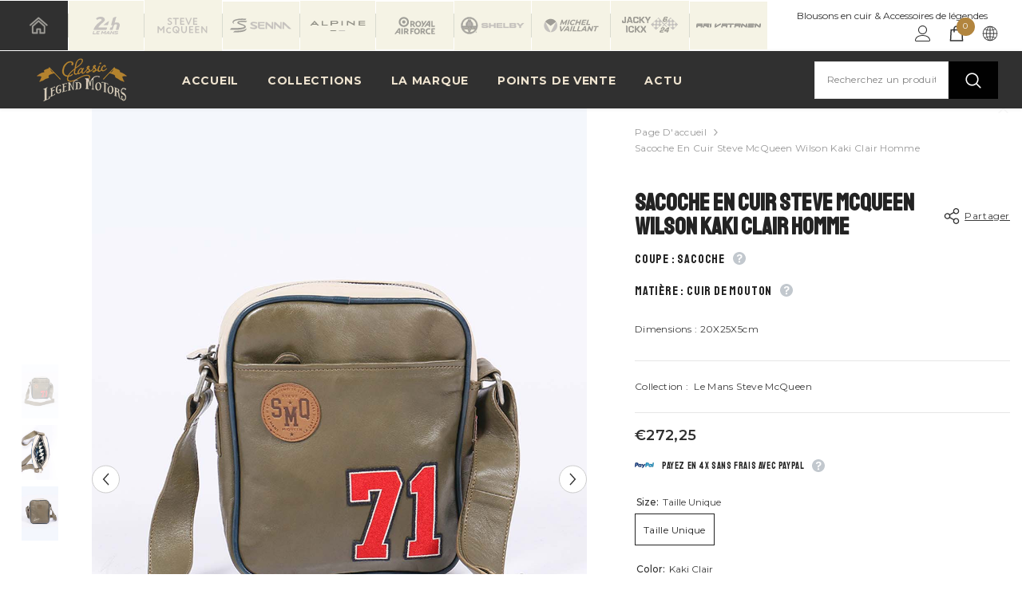

--- FILE ---
content_type: text/html; charset=utf-8
request_url: https://www.classiclegendmotors.com/fr-be/products/sacoche-en-cuir-steve-mcqueen-wilson-kaki-clair-homme
body_size: 100639
content:
<!doctype html>
<html class="no-js" lang="fr">
    <head>
      <script src="//www.classiclegendmotors.com/cdn/shop/files/pandectes-rules.js?v=16919534869510509213"></script>

  <!-- Google Tag Manager -->
<script>(function(w,d,s,l,i){w[l]=w[l]||[];w[l].push({'gtm.start':
new Date().getTime(),event:'gtm.js'});var f=d.getElementsByTagName(s)[0],
j=d.createElement(s),dl=l!='dataLayer'?'&l='+l:'';j.async=true;j.src=
'https://www.googletagmanager.com/gtm.js?id='+i+dl;f.parentNode.insertBefore(j,f);
})(window,document,'script','dataLayer','GTM-W47MVD2L');</script>
<!-- End Google Tag Manager -->      
      
<!-- Google tag (gtag.js) --> 
<script async src="https://www.googletagmanager.com/gtag/js?id=G-97EXLFX8Y6"></script>
<script>
  window.dataLayer = window.dataLayer || [];
  function gtag(){dataLayer.push(arguments);}
  gtag('js', new Date());

  gtag('config', 'G-97EXLFX8Y6');


      
</script>
      
        <meta charset="utf-8">
        <meta http-equiv="X-UA-Compatible" content="IE=edge">
        <meta name="viewport" content="width=device-width,initial-scale=1">
        <meta name="theme-color" content="">
        <link rel="canonical" href="https://www.classiclegendmotors.com/fr-be/products/sacoche-en-cuir-steve-mcqueen-wilson-kaki-clair-homme">
        <link rel="canonical" href="https://www.classiclegendmotors.com/fr-be/products/sacoche-en-cuir-steve-mcqueen-wilson-kaki-clair-homme" canonical-shop-url="https://www.classiclegendmotors.com/"><link rel="shortcut icon" href="//www.classiclegendmotors.com/cdn/shop/files/Favicon_32x32.png?v=1666280035" type="image/png"><link rel="preconnect" href="https://cdn.shopify.com" crossorigin>
        <title>
            Sacoche en cuir Steve McQueen Wilson kaki clair Homme
 &ndash; Classic Legend Motors</title>
        
            <meta name="description" content="Dimensions : 20X25X5cm">
        
        

<meta property="og:site_name" content="Classic Legend Motors">
<meta property="og:url" content="https://www.classiclegendmotors.com/fr-be/products/sacoche-en-cuir-steve-mcqueen-wilson-kaki-clair-homme">
<meta property="og:title" content="Sacoche en cuir Steve McQueen Wilson kaki clair Homme">
<meta property="og:type" content="product">
<meta property="og:description" content="Dimensions : 20X25X5cm"><meta property="og:image" content="http://www.classiclegendmotors.com/cdn/shop/products/WilsonBagSheepCrownlightkhaki_1.jpg?v=1677750424">
  <meta property="og:image:secure_url" content="https://www.classiclegendmotors.com/cdn/shop/products/WilsonBagSheepCrownlightkhaki_1.jpg?v=1677750424">
  <meta property="og:image:width" content="1200">
  <meta property="og:image:height" content="1800"><meta property="og:price:amount" content="272,25">
  <meta property="og:price:currency" content="EUR"><meta name="twitter:card" content="summary_large_image">
<meta name="twitter:title" content="Sacoche en cuir Steve McQueen Wilson kaki clair Homme">
<meta name="twitter:description" content="Dimensions : 20X25X5cm">

        <script>window.performance && window.performance.mark && window.performance.mark('shopify.content_for_header.start');</script><meta name="google-site-verification" content="05Lf0N2MgvBr2e6tLuNoZ01vnEcgX4UUScOZIWw8vKs">
<meta name="facebook-domain-verification" content="9ksck0me0b8sqhjocaogmqf5jsiv5u">
<meta id="shopify-digital-wallet" name="shopify-digital-wallet" content="/65736048862/digital_wallets/dialog">
<meta name="shopify-checkout-api-token" content="e6b993d6ba85b002f7e28939e87f4824">
<meta id="in-context-paypal-metadata" data-shop-id="65736048862" data-venmo-supported="false" data-environment="production" data-locale="fr_FR" data-paypal-v4="true" data-currency="EUR">
<link rel="alternate" hreflang="x-default" href="https://www.classiclegendmotors.com/products/sacoche-en-cuir-steve-mcqueen-wilson-kaki-clair-homme">
<link rel="alternate" hreflang="fr" href="https://www.classiclegendmotors.com/products/sacoche-en-cuir-steve-mcqueen-wilson-kaki-clair-homme">
<link rel="alternate" hreflang="en" href="https://www.classiclegendmotors.com/en/products/steve-mcqueen-leather-satchel-bag-wilson-light-khaki">
<link rel="alternate" hreflang="en-JP" href="https://www.classiclegendmotors.com/en-jp/products/steve-mcqueen-leather-satchel-bag-wilson-light-khaki">
<link rel="alternate" hreflang="fr-JP" href="https://www.classiclegendmotors.com/fr-jp/products/sacoche-en-cuir-steve-mcqueen-wilson-kaki-clair-homme">
<link rel="alternate" hreflang="fr-BE" href="https://www.classiclegendmotors.com/fr-be/products/sacoche-en-cuir-steve-mcqueen-wilson-kaki-clair-homme">
<link rel="alternate" hreflang="en-BE" href="https://www.classiclegendmotors.com/en-be/products/steve-mcqueen-leather-satchel-bag-wilson-light-khaki">
<link rel="alternate" hreflang="en-DE" href="https://www.classiclegendmotors.com/en-eu/products/steve-mcqueen-leather-satchel-bag-wilson-light-khaki">
<link rel="alternate" hreflang="fr-DE" href="https://www.classiclegendmotors.com/fr-eu/products/sacoche-en-cuir-steve-mcqueen-wilson-kaki-clair-homme">
<link rel="alternate" hreflang="en-AD" href="https://www.classiclegendmotors.com/en-eu/products/steve-mcqueen-leather-satchel-bag-wilson-light-khaki">
<link rel="alternate" hreflang="fr-AD" href="https://www.classiclegendmotors.com/fr-eu/products/sacoche-en-cuir-steve-mcqueen-wilson-kaki-clair-homme">
<link rel="alternate" hreflang="en-AT" href="https://www.classiclegendmotors.com/en-eu/products/steve-mcqueen-leather-satchel-bag-wilson-light-khaki">
<link rel="alternate" hreflang="fr-AT" href="https://www.classiclegendmotors.com/fr-eu/products/sacoche-en-cuir-steve-mcqueen-wilson-kaki-clair-homme">
<link rel="alternate" hreflang="en-BG" href="https://www.classiclegendmotors.com/en-eu/products/steve-mcqueen-leather-satchel-bag-wilson-light-khaki">
<link rel="alternate" hreflang="fr-BG" href="https://www.classiclegendmotors.com/fr-eu/products/sacoche-en-cuir-steve-mcqueen-wilson-kaki-clair-homme">
<link rel="alternate" hreflang="en-HR" href="https://www.classiclegendmotors.com/en-eu/products/steve-mcqueen-leather-satchel-bag-wilson-light-khaki">
<link rel="alternate" hreflang="fr-HR" href="https://www.classiclegendmotors.com/fr-eu/products/sacoche-en-cuir-steve-mcqueen-wilson-kaki-clair-homme">
<link rel="alternate" hreflang="en-DK" href="https://www.classiclegendmotors.com/en-eu/products/steve-mcqueen-leather-satchel-bag-wilson-light-khaki">
<link rel="alternate" hreflang="fr-DK" href="https://www.classiclegendmotors.com/fr-eu/products/sacoche-en-cuir-steve-mcqueen-wilson-kaki-clair-homme">
<link rel="alternate" hreflang="en-ES" href="https://www.classiclegendmotors.com/en-eu/products/steve-mcqueen-leather-satchel-bag-wilson-light-khaki">
<link rel="alternate" hreflang="fr-ES" href="https://www.classiclegendmotors.com/fr-eu/products/sacoche-en-cuir-steve-mcqueen-wilson-kaki-clair-homme">
<link rel="alternate" hreflang="en-EE" href="https://www.classiclegendmotors.com/en-eu/products/steve-mcqueen-leather-satchel-bag-wilson-light-khaki">
<link rel="alternate" hreflang="fr-EE" href="https://www.classiclegendmotors.com/fr-eu/products/sacoche-en-cuir-steve-mcqueen-wilson-kaki-clair-homme">
<link rel="alternate" hreflang="en-FI" href="https://www.classiclegendmotors.com/en-eu/products/steve-mcqueen-leather-satchel-bag-wilson-light-khaki">
<link rel="alternate" hreflang="fr-FI" href="https://www.classiclegendmotors.com/fr-eu/products/sacoche-en-cuir-steve-mcqueen-wilson-kaki-clair-homme">
<link rel="alternate" hreflang="en-GR" href="https://www.classiclegendmotors.com/en-eu/products/steve-mcqueen-leather-satchel-bag-wilson-light-khaki">
<link rel="alternate" hreflang="fr-GR" href="https://www.classiclegendmotors.com/fr-eu/products/sacoche-en-cuir-steve-mcqueen-wilson-kaki-clair-homme">
<link rel="alternate" hreflang="en-HU" href="https://www.classiclegendmotors.com/en-eu/products/steve-mcqueen-leather-satchel-bag-wilson-light-khaki">
<link rel="alternate" hreflang="fr-HU" href="https://www.classiclegendmotors.com/fr-eu/products/sacoche-en-cuir-steve-mcqueen-wilson-kaki-clair-homme">
<link rel="alternate" hreflang="en-IE" href="https://www.classiclegendmotors.com/en-eu/products/steve-mcqueen-leather-satchel-bag-wilson-light-khaki">
<link rel="alternate" hreflang="fr-IE" href="https://www.classiclegendmotors.com/fr-eu/products/sacoche-en-cuir-steve-mcqueen-wilson-kaki-clair-homme">
<link rel="alternate" hreflang="en-IT" href="https://www.classiclegendmotors.com/en-eu/products/steve-mcqueen-leather-satchel-bag-wilson-light-khaki">
<link rel="alternate" hreflang="fr-IT" href="https://www.classiclegendmotors.com/fr-eu/products/sacoche-en-cuir-steve-mcqueen-wilson-kaki-clair-homme">
<link rel="alternate" hreflang="en-LT" href="https://www.classiclegendmotors.com/en-eu/products/steve-mcqueen-leather-satchel-bag-wilson-light-khaki">
<link rel="alternate" hreflang="fr-LT" href="https://www.classiclegendmotors.com/fr-eu/products/sacoche-en-cuir-steve-mcqueen-wilson-kaki-clair-homme">
<link rel="alternate" hreflang="en-LU" href="https://www.classiclegendmotors.com/en-eu/products/steve-mcqueen-leather-satchel-bag-wilson-light-khaki">
<link rel="alternate" hreflang="fr-LU" href="https://www.classiclegendmotors.com/fr-eu/products/sacoche-en-cuir-steve-mcqueen-wilson-kaki-clair-homme">
<link rel="alternate" hreflang="en-MT" href="https://www.classiclegendmotors.com/en-eu/products/steve-mcqueen-leather-satchel-bag-wilson-light-khaki">
<link rel="alternate" hreflang="fr-MT" href="https://www.classiclegendmotors.com/fr-eu/products/sacoche-en-cuir-steve-mcqueen-wilson-kaki-clair-homme">
<link rel="alternate" hreflang="en-NL" href="https://www.classiclegendmotors.com/en-eu/products/steve-mcqueen-leather-satchel-bag-wilson-light-khaki">
<link rel="alternate" hreflang="fr-NL" href="https://www.classiclegendmotors.com/fr-eu/products/sacoche-en-cuir-steve-mcqueen-wilson-kaki-clair-homme">
<link rel="alternate" hreflang="en-PL" href="https://www.classiclegendmotors.com/en-eu/products/steve-mcqueen-leather-satchel-bag-wilson-light-khaki">
<link rel="alternate" hreflang="fr-PL" href="https://www.classiclegendmotors.com/fr-eu/products/sacoche-en-cuir-steve-mcqueen-wilson-kaki-clair-homme">
<link rel="alternate" hreflang="en-PT" href="https://www.classiclegendmotors.com/en-eu/products/steve-mcqueen-leather-satchel-bag-wilson-light-khaki">
<link rel="alternate" hreflang="fr-PT" href="https://www.classiclegendmotors.com/fr-eu/products/sacoche-en-cuir-steve-mcqueen-wilson-kaki-clair-homme">
<link rel="alternate" hreflang="en-CZ" href="https://www.classiclegendmotors.com/en-eu/products/steve-mcqueen-leather-satchel-bag-wilson-light-khaki">
<link rel="alternate" hreflang="fr-CZ" href="https://www.classiclegendmotors.com/fr-eu/products/sacoche-en-cuir-steve-mcqueen-wilson-kaki-clair-homme">
<link rel="alternate" hreflang="en-RO" href="https://www.classiclegendmotors.com/en-eu/products/steve-mcqueen-leather-satchel-bag-wilson-light-khaki">
<link rel="alternate" hreflang="fr-RO" href="https://www.classiclegendmotors.com/fr-eu/products/sacoche-en-cuir-steve-mcqueen-wilson-kaki-clair-homme">
<link rel="alternate" hreflang="en-SK" href="https://www.classiclegendmotors.com/en-eu/products/steve-mcqueen-leather-satchel-bag-wilson-light-khaki">
<link rel="alternate" hreflang="fr-SK" href="https://www.classiclegendmotors.com/fr-eu/products/sacoche-en-cuir-steve-mcqueen-wilson-kaki-clair-homme">
<link rel="alternate" hreflang="en-SI" href="https://www.classiclegendmotors.com/en-eu/products/steve-mcqueen-leather-satchel-bag-wilson-light-khaki">
<link rel="alternate" hreflang="fr-SI" href="https://www.classiclegendmotors.com/fr-eu/products/sacoche-en-cuir-steve-mcqueen-wilson-kaki-clair-homme">
<link rel="alternate" hreflang="en-SE" href="https://www.classiclegendmotors.com/en-eu/products/steve-mcqueen-leather-satchel-bag-wilson-light-khaki">
<link rel="alternate" hreflang="fr-SE" href="https://www.classiclegendmotors.com/fr-eu/products/sacoche-en-cuir-steve-mcqueen-wilson-kaki-clair-homme">
<link rel="alternate" hreflang="en-US" href="https://www.classiclegendmotors.com/en-us/products/steve-mcqueen-leather-satchel-bag-wilson-light-khaki">
<link rel="alternate" hreflang="fr-US" href="https://www.classiclegendmotors.com/fr-us/products/sacoche-en-cuir-steve-mcqueen-wilson-kaki-clair-homme">
<link rel="alternate" hreflang="en-CY" href="https://www.classiclegendmotors.com/en-eu/products/steve-mcqueen-leather-satchel-bag-wilson-light-khaki">
<link rel="alternate" hreflang="fr-CY" href="https://www.classiclegendmotors.com/fr-eu/products/sacoche-en-cuir-steve-mcqueen-wilson-kaki-clair-homme">
<link rel="alternate" hreflang="en-LV" href="https://www.classiclegendmotors.com/en-eu/products/steve-mcqueen-leather-satchel-bag-wilson-light-khaki">
<link rel="alternate" hreflang="fr-LV" href="https://www.classiclegendmotors.com/fr-eu/products/sacoche-en-cuir-steve-mcqueen-wilson-kaki-clair-homme">
<link rel="alternate" type="application/json+oembed" href="https://www.classiclegendmotors.com/fr-be/products/sacoche-en-cuir-steve-mcqueen-wilson-kaki-clair-homme.oembed">
<script async="async" src="/checkouts/internal/preloads.js?locale=fr-BE"></script>
<script id="apple-pay-shop-capabilities" type="application/json">{"shopId":65736048862,"countryCode":"FR","currencyCode":"EUR","merchantCapabilities":["supports3DS"],"merchantId":"gid:\/\/shopify\/Shop\/65736048862","merchantName":"Classic Legend Motors","requiredBillingContactFields":["postalAddress","email","phone"],"requiredShippingContactFields":["postalAddress","email","phone"],"shippingType":"shipping","supportedNetworks":["visa","masterCard","amex","maestro"],"total":{"type":"pending","label":"Classic Legend Motors","amount":"1.00"},"shopifyPaymentsEnabled":true,"supportsSubscriptions":true}</script>
<script id="shopify-features" type="application/json">{"accessToken":"e6b993d6ba85b002f7e28939e87f4824","betas":["rich-media-storefront-analytics"],"domain":"www.classiclegendmotors.com","predictiveSearch":true,"shopId":65736048862,"locale":"fr"}</script>
<script>var Shopify = Shopify || {};
Shopify.shop = "clm26.myshopify.com";
Shopify.locale = "fr";
Shopify.currency = {"active":"EUR","rate":"1.0"};
Shopify.country = "BE";
Shopify.theme = {"name":"Halo BK Ella-6.2.2-theme-source VD","id":182252798279,"schema_name":"Ella","schema_version":"6.2.2","theme_store_id":null,"role":"main"};
Shopify.theme.handle = "null";
Shopify.theme.style = {"id":null,"handle":null};
Shopify.cdnHost = "www.classiclegendmotors.com/cdn";
Shopify.routes = Shopify.routes || {};
Shopify.routes.root = "/fr-be/";</script>
<script type="module">!function(o){(o.Shopify=o.Shopify||{}).modules=!0}(window);</script>
<script>!function(o){function n(){var o=[];function n(){o.push(Array.prototype.slice.apply(arguments))}return n.q=o,n}var t=o.Shopify=o.Shopify||{};t.loadFeatures=n(),t.autoloadFeatures=n()}(window);</script>
<script id="shop-js-analytics" type="application/json">{"pageType":"product"}</script>
<script defer="defer" async type="module" src="//www.classiclegendmotors.com/cdn/shopifycloud/shop-js/modules/v2/client.init-shop-cart-sync_Lpn8ZOi5.fr.esm.js"></script>
<script defer="defer" async type="module" src="//www.classiclegendmotors.com/cdn/shopifycloud/shop-js/modules/v2/chunk.common_X4Hu3kma.esm.js"></script>
<script defer="defer" async type="module" src="//www.classiclegendmotors.com/cdn/shopifycloud/shop-js/modules/v2/chunk.modal_BV0V5IrV.esm.js"></script>
<script type="module">
  await import("//www.classiclegendmotors.com/cdn/shopifycloud/shop-js/modules/v2/client.init-shop-cart-sync_Lpn8ZOi5.fr.esm.js");
await import("//www.classiclegendmotors.com/cdn/shopifycloud/shop-js/modules/v2/chunk.common_X4Hu3kma.esm.js");
await import("//www.classiclegendmotors.com/cdn/shopifycloud/shop-js/modules/v2/chunk.modal_BV0V5IrV.esm.js");

  window.Shopify.SignInWithShop?.initShopCartSync?.({"fedCMEnabled":true,"windoidEnabled":true});

</script>
<script>(function() {
  var isLoaded = false;
  function asyncLoad() {
    if (isLoaded) return;
    isLoaded = true;
    var urls = ["https:\/\/packlink-spf-pro.appspot.com\/platform\/PRO\/checkout\/thankYouScript?v=7\u0026shop=clm26.myshopify.com"];
    for (var i = 0; i < urls.length; i++) {
      var s = document.createElement('script');
      s.type = 'text/javascript';
      s.async = true;
      s.src = urls[i];
      var x = document.getElementsByTagName('script')[0];
      x.parentNode.insertBefore(s, x);
    }
  };
  if(window.attachEvent) {
    window.attachEvent('onload', asyncLoad);
  } else {
    window.addEventListener('load', asyncLoad, false);
  }
})();</script>
<script id="__st">var __st={"a":65736048862,"offset":3600,"reqid":"1019abe9-a287-48cd-b4b2-46bbfd5a8c13-1769771914","pageurl":"www.classiclegendmotors.com\/fr-be\/products\/sacoche-en-cuir-steve-mcqueen-wilson-kaki-clair-homme","u":"1213b96879b4","p":"product","rtyp":"product","rid":7939006824670};</script>
<script>window.ShopifyPaypalV4VisibilityTracking = true;</script>
<script id="captcha-bootstrap">!function(){'use strict';const t='contact',e='account',n='new_comment',o=[[t,t],['blogs',n],['comments',n],[t,'customer']],c=[[e,'customer_login'],[e,'guest_login'],[e,'recover_customer_password'],[e,'create_customer']],r=t=>t.map((([t,e])=>`form[action*='/${t}']:not([data-nocaptcha='true']) input[name='form_type'][value='${e}']`)).join(','),a=t=>()=>t?[...document.querySelectorAll(t)].map((t=>t.form)):[];function s(){const t=[...o],e=r(t);return a(e)}const i='password',u='form_key',d=['recaptcha-v3-token','g-recaptcha-response','h-captcha-response',i],f=()=>{try{return window.sessionStorage}catch{return}},m='__shopify_v',_=t=>t.elements[u];function p(t,e,n=!1){try{const o=window.sessionStorage,c=JSON.parse(o.getItem(e)),{data:r}=function(t){const{data:e,action:n}=t;return t[m]||n?{data:e,action:n}:{data:t,action:n}}(c);for(const[e,n]of Object.entries(r))t.elements[e]&&(t.elements[e].value=n);n&&o.removeItem(e)}catch(o){console.error('form repopulation failed',{error:o})}}const l='form_type',E='cptcha';function T(t){t.dataset[E]=!0}const w=window,h=w.document,L='Shopify',v='ce_forms',y='captcha';let A=!1;((t,e)=>{const n=(g='f06e6c50-85a8-45c8-87d0-21a2b65856fe',I='https://cdn.shopify.com/shopifycloud/storefront-forms-hcaptcha/ce_storefront_forms_captcha_hcaptcha.v1.5.2.iife.js',D={infoText:'Protégé par hCaptcha',privacyText:'Confidentialité',termsText:'Conditions'},(t,e,n)=>{const o=w[L][v],c=o.bindForm;if(c)return c(t,g,e,D).then(n);var r;o.q.push([[t,g,e,D],n]),r=I,A||(h.body.append(Object.assign(h.createElement('script'),{id:'captcha-provider',async:!0,src:r})),A=!0)});var g,I,D;w[L]=w[L]||{},w[L][v]=w[L][v]||{},w[L][v].q=[],w[L][y]=w[L][y]||{},w[L][y].protect=function(t,e){n(t,void 0,e),T(t)},Object.freeze(w[L][y]),function(t,e,n,w,h,L){const[v,y,A,g]=function(t,e,n){const i=e?o:[],u=t?c:[],d=[...i,...u],f=r(d),m=r(i),_=r(d.filter((([t,e])=>n.includes(e))));return[a(f),a(m),a(_),s()]}(w,h,L),I=t=>{const e=t.target;return e instanceof HTMLFormElement?e:e&&e.form},D=t=>v().includes(t);t.addEventListener('submit',(t=>{const e=I(t);if(!e)return;const n=D(e)&&!e.dataset.hcaptchaBound&&!e.dataset.recaptchaBound,o=_(e),c=g().includes(e)&&(!o||!o.value);(n||c)&&t.preventDefault(),c&&!n&&(function(t){try{if(!f())return;!function(t){const e=f();if(!e)return;const n=_(t);if(!n)return;const o=n.value;o&&e.removeItem(o)}(t);const e=Array.from(Array(32),(()=>Math.random().toString(36)[2])).join('');!function(t,e){_(t)||t.append(Object.assign(document.createElement('input'),{type:'hidden',name:u})),t.elements[u].value=e}(t,e),function(t,e){const n=f();if(!n)return;const o=[...t.querySelectorAll(`input[type='${i}']`)].map((({name:t})=>t)),c=[...d,...o],r={};for(const[a,s]of new FormData(t).entries())c.includes(a)||(r[a]=s);n.setItem(e,JSON.stringify({[m]:1,action:t.action,data:r}))}(t,e)}catch(e){console.error('failed to persist form',e)}}(e),e.submit())}));const S=(t,e)=>{t&&!t.dataset[E]&&(n(t,e.some((e=>e===t))),T(t))};for(const o of['focusin','change'])t.addEventListener(o,(t=>{const e=I(t);D(e)&&S(e,y())}));const B=e.get('form_key'),M=e.get(l),P=B&&M;t.addEventListener('DOMContentLoaded',(()=>{const t=y();if(P)for(const e of t)e.elements[l].value===M&&p(e,B);[...new Set([...A(),...v().filter((t=>'true'===t.dataset.shopifyCaptcha))])].forEach((e=>S(e,t)))}))}(h,new URLSearchParams(w.location.search),n,t,e,['guest_login'])})(!0,!0)}();</script>
<script integrity="sha256-4kQ18oKyAcykRKYeNunJcIwy7WH5gtpwJnB7kiuLZ1E=" data-source-attribution="shopify.loadfeatures" defer="defer" src="//www.classiclegendmotors.com/cdn/shopifycloud/storefront/assets/storefront/load_feature-a0a9edcb.js" crossorigin="anonymous"></script>
<script data-source-attribution="shopify.dynamic_checkout.dynamic.init">var Shopify=Shopify||{};Shopify.PaymentButton=Shopify.PaymentButton||{isStorefrontPortableWallets:!0,init:function(){window.Shopify.PaymentButton.init=function(){};var t=document.createElement("script");t.src="https://www.classiclegendmotors.com/cdn/shopifycloud/portable-wallets/latest/portable-wallets.fr.js",t.type="module",document.head.appendChild(t)}};
</script>
<script data-source-attribution="shopify.dynamic_checkout.buyer_consent">
  function portableWalletsHideBuyerConsent(e){var t=document.getElementById("shopify-buyer-consent"),n=document.getElementById("shopify-subscription-policy-button");t&&n&&(t.classList.add("hidden"),t.setAttribute("aria-hidden","true"),n.removeEventListener("click",e))}function portableWalletsShowBuyerConsent(e){var t=document.getElementById("shopify-buyer-consent"),n=document.getElementById("shopify-subscription-policy-button");t&&n&&(t.classList.remove("hidden"),t.removeAttribute("aria-hidden"),n.addEventListener("click",e))}window.Shopify?.PaymentButton&&(window.Shopify.PaymentButton.hideBuyerConsent=portableWalletsHideBuyerConsent,window.Shopify.PaymentButton.showBuyerConsent=portableWalletsShowBuyerConsent);
</script>
<script data-source-attribution="shopify.dynamic_checkout.cart.bootstrap">document.addEventListener("DOMContentLoaded",(function(){function t(){return document.querySelector("shopify-accelerated-checkout-cart, shopify-accelerated-checkout")}if(t())Shopify.PaymentButton.init();else{new MutationObserver((function(e,n){t()&&(Shopify.PaymentButton.init(),n.disconnect())})).observe(document.body,{childList:!0,subtree:!0})}}));
</script>
<link id="shopify-accelerated-checkout-styles" rel="stylesheet" media="screen" href="https://www.classiclegendmotors.com/cdn/shopifycloud/portable-wallets/latest/accelerated-checkout-backwards-compat.css" crossorigin="anonymous">
<style id="shopify-accelerated-checkout-cart">
        #shopify-buyer-consent {
  margin-top: 1em;
  display: inline-block;
  width: 100%;
}

#shopify-buyer-consent.hidden {
  display: none;
}

#shopify-subscription-policy-button {
  background: none;
  border: none;
  padding: 0;
  text-decoration: underline;
  font-size: inherit;
  cursor: pointer;
}

#shopify-subscription-policy-button::before {
  box-shadow: none;
}

      </style>
<script id="sections-script" data-sections="header-06" defer="defer" src="//www.classiclegendmotors.com/cdn/shop/t/6/compiled_assets/scripts.js?v=2460"></script>
<script>window.performance && window.performance.mark && window.performance.mark('shopify.content_for_header.end');</script>

        <style>
    @import url('https://fonts.googleapis.com/css?family=Montserrat:300,300i,400,400i,500,500i,600,600i,700,700i,800,800i&display=swap');
                

          @import url('https://fonts.googleapis.com/css?family=Staatliches:300,300i,400,400i,500,500i,600,600i,700,700i,800,800i&display=swap');
                    
          
    

    :root {
        /* Settings Body */
        
            --font-body-family: Montserrat;
        
        --font-body-size: 12px;
        --font-body-weight: 400;
        --body-line-height: 20px;
        --body-letter-spacing: .03em;

        /* Settings Heading */
        
            --font-heading-family: Staatliches;
        
        --font-heading-size: 30px;
        --font-heading-weight: 400;
        --font-heading-style: normal;
        --heading-line-height: 32px;
        --heading-letter-spacing: .05em;
        --heading-text-transform: uppercase;
        --heading-border-height: 3px;

        /* Settings Navigation */
        /* Menu Lv1 */
        
            --font-menu-lv1-family: Montserrat;
        
        --font-menu-lv1-size: 14px;
        --font-menu-lv1-weight: 700;
        --menu-lv1-line-height: 22px;
        --menu-lv1-letter-spacing: .05em;
        --menu-lv1-text-transform: uppercase;

        /* Menu Lv2 */
        
            --font-menu-lv2-family: Montserrat;
        
        --font-menu-lv2-size: 12px;
        --font-menu-lv2-weight: 400;
        --menu-lv2-line-height: 22px;
        --menu-lv2-letter-spacing: .02em;
        --menu-lv2-text-transform: capitalize;

        /* Menu Lv3 */
        
            --font-menu-lv3-family: Montserrat;
        
        --font-menu-lv3-size: 12px;
        --font-menu-lv3-weight: 400;
        --menu-lv3-line-height: 22px;
        --menu-lv3-letter-spacing: .02em;
        --menu-lv3-text-transform: capitalize;

        /* Mega Menu Lv2 */
        
            --font-mega-menu-lv2-family: Montserrat;
        
        --font-mega-menu-lv2-size: 12px;
        --font-mega-menu-lv2-weight: 600;
        --font-mega-menu-lv2-style: normal;
        --mega-menu-lv2-line-height: 22px;
        --mega-menu-lv2-letter-spacing: .02em;
        --mega-menu-lv2-text-transform: uppercase;

        /* Mega Menu Lv3 */
        
            --font-mega-menu-lv3-family: Montserrat;
        
        --font-mega-menu-lv3-size: 12px;
        --font-mega-menu-lv3-weight: 400;
        --mega-menu-lv3-line-height: 22px;
        --mega-menu-lv3-letter-spacing: .02em;
        --mega-menu-lv3-text-transform: capitalize;

        /* Product Card Title */--product-title-font: Montserrat;--product-title-font-size : 12px;
        --product-title-font-weight : 400;
        --product-title-line-height: 22px;
        --product-title-letter-spacing: .02em;
        --product-title-line-text : 1;
        --product-title-text-transform : capitalize;
        --product-title-margin-bottom: 10px;

        /* Product Card Vendor */--product-vendor-font: Montserrat;--product-vendor-font-size : 12px;
        --product-vendor-font-weight : 400;
        --product-vendor-font-style : normal;
        --product-vendor-line-height: 22px;
        --product-vendor-letter-spacing: .08em;
        --product-vendor-text-transform : uppercase;
        --product-vendor-margin-bottom: 0px;

        /* Product Card Price */--product-price-font: Montserrat;--product-price-font-size : 14px;
        --product-price-font-weight : 600;
        --product-price-line-height: 22px;
        --product-price-letter-spacing: .02em;
        --product-price-margin-top: 0px;
        --product-price-margin-bottom: 13px;

        /* Product Card Badge */--badge-font: Montserrat;--badge-font-size : 12px;
        --badge-font-weight : 400;
        --badge-text-transform : capitalize;
        --badge-letter-spacing: .02em;
        --badge-line-height: 20px;
        --badge-border-radius: 0px;
        --badge-padding-top: 0px;
        --badge-padding-bottom: 0px;
        --badge-padding-left-right: 8px;
        --badge-postion-top: 0px;
        --badge-postion-left-right: 0px;

        /* Product Quickview */
        --product-quickview-font-size : 12px;
        --product-quickview-line-height: 23px;
        --product-quickview-border-radius: 1px;
        --product-quickview-padding-top: 0px;
        --product-quickview-padding-bottom: 0px;
        --product-quickview-padding-left-right: 7px;
        --product-quickview-sold-out-product: #e95144;--product-quickview-box-shadow: none;/* Blog Card Tile */--blog-title-font: Staatliches;--blog-title-font-size : 20px;
        --blog-title-font-weight : 400;
        --blog-title-line-height: 29px;
        --blog-title-letter-spacing: .09em;
        --blog-title-text-transform : uppercase;

        /* Blog Card Info (Date, Author) */--blog-info-font: Montserrat;--blog-info-font-size : 14px;
        --blog-info-font-weight : 400;
        --blog-info-line-height: 20px;
        --blog-info-letter-spacing: .02em;
        --blog-info-text-transform : uppercase;

        /* Button 1 */--btn-1-font-family: Montserrat;--btn-1-font-size: 14px;
        --btn-1-font-weight: 700;
        --btn-1-text-transform: uppercase;
        --btn-1-line-height: 22px;
        --btn-1-letter-spacing: .05em;
        --btn-1-text-align: center;
        --btn-1-border-radius: 0px;
        --btn-1-border-width: 1px;
        --btn-1-border-style: solid;
        --btn-1-padding-top: 10px;
        --btn-1-padding-bottom: 10px;
        --btn-1-horizontal-length: 0px;
        --btn-1-vertical-length: 0px;
        --btn-1-blur-radius: 0px;
        --btn-1-spread: 0px;
        
        
        
          --btn-1-all-bg-opacity-hover: rgba(0, 0, 0, 0.5);
        
        
            --btn-1-inset: ;
        

        /* Button 2 */--btn-2-font-family: Staatliches;--btn-2-font-size: 18px;
        --btn-2-font-weight: 700;
        --btn-2-text-transform: uppercase;
        --btn-2-line-height: 23px;
        --btn-2-letter-spacing: .05em;
        --btn-2-text-align: right;
        --btn-2-border-radius: 6px;
        --btn-2-border-width: 1px;
        --btn-2-border-style: solid;
        --btn-2-padding-top: 20px;
        --btn-2-padding-bottom: 20px;
        --btn-2-horizontal-length: 4px;
        --btn-2-vertical-length: 4px;
        --btn-2-blur-radius: 7px;
        --btn-2-spread: 0px;
        
        
          --btn-2-all-bg-opacity: rgba(25, 145, 226, 0.5);
        
        
          --btn-2-all-bg-opacity-hover: rgba(0, 0, 0, 0.5);
        
        
            --btn-2-inset: ;
        

        /* Button 3 */--btn-3-font-family: Montserrat;--btn-3-font-size: 14px;
        --btn-3-font-weight: 700;
        --btn-3-text-transform: uppercase;
        --btn-3-line-height: 22px;
        --btn-3-letter-spacing: .05em;
        --btn-3-text-align: center;
        --btn-3-border-radius: 0px;
        --btn-3-border-width: 1px;
        --btn-3-border-style: solid;
        --btn-3-padding-top: 10px;
        --btn-3-padding-bottom: 10px;
        --btn-3-horizontal-length: 0px;
        --btn-3-vertical-length: 0px;
        --btn-3-blur-radius: 0px;
        --btn-3-spread: 0px;
        
        
          --btn-3-all-bg-opacity: rgba(0, 0, 0, 0.1);
        
        
          --btn-3-all-bg-opacity-hover: rgba(0, 0, 0, 0.1);
        

        
            --btn-3-inset: ;
        

        /* Footer Heading */--footer-heading-font-family: Montserrat;--footer-heading-font-size : 15px;
        --footer-heading-font-weight : 600;
        --footer-heading-line-height : 22px;
        --footer-heading-letter-spacing : .05em;
        --footer-heading-text-transform : uppercase;

        /* Footer Link */--footer-link-font-family: Montserrat;--footer-link-font-size : 12px;
        --footer-link-font-weight : 400;
        --footer-link-line-height : 28px;
        --footer-link-letter-spacing : .02em;
        --footer-link-text-transform : capitalize;

        /* Page Title */
        
            --font-page-title-family: Montserrat;
        
        --font-page-title-size: 20px;
        --font-page-title-weight: 700;
        --font-page-title-style: normal;
        --page-title-line-height: 20px;
        --page-title-letter-spacing: .05em;
        --page-title-text-transform: uppercase;

        /* Font Product Tab Title */
        --font-tab-type-1: Montserrat;
        --font-tab-type-2: Staatliches;

        /* Text Size */
        --text-size-font-size : 10px;
        --text-size-font-weight : 400;
        --text-size-line-height : 22px;
        --text-size-letter-spacing : 0;
        --text-size-text-transform : uppercase;
        --text-size-color : #787878;

        /* Font Weight */
        --font-weight-normal: 400;
        --font-weight-medium: 500;
        --font-weight-semibold: 600;
        --font-weight-bold: 700;
        --font-weight-bolder: 800;
        --font-weight-black: 900;

        /* Radio Button */
        --form-label-checkbox-before-bg: #fff;
        --form-label-checkbox-before-border: #cecece;
        --form-label-checkbox-before-bg-checked: #000;

        /* Conatiner */
        --header-custom-width-container: 1600px;
        --body-custom-width-container: 1600px;
        --footer-custom-width-container: 1600px;

        /* Layout Boxed */
        --color-background-layout-boxed: #f8f8f8;/* Arrow */
        --position-horizontal-slick-arrow: 0;

        /* General Color*/
        --color-text: #303030;
        --color-text2: #969696;
        --color-global: #232323;
        --color-white: #FFFFFF;
        --color-grey: #868686;
        --color-black: #202020;
        --color-base-text-rgb: 48, 48, 48;
        --color-base-text2-rgb: 150, 150, 150;
        --color-background: #ffffff;
        --color-background-rgb: 255, 255, 255;
        --color-background-overylay: rgba(255, 255, 255, 0.9);
        --color-base-accent-text: ;
        --color-base-accent-1: ;
        --color-base-accent-2: ;
        --color-link: #232323;
        --color-link-hover: #232323;
        --color-error: #D93333;
        --color-error-bg: #FCEEEE;
        --color-success: #5A5A5A;
        --color-success-bg: #DFF0D8;
        --color-info: #303030;
        --color-info-bg: #FFF2DD;
        --color-link-underline: rgba(35, 35, 35, 0.5);

        --color-breadcrumb: #999999;
        --colors-breadcrumb-hover: #232323;
        --colors-breadcrumb-active: #999999;

        --border-global: #e6e6e6;
        --bg-global: #fafafa;

        --bg-planceholder: #fafafa;

        --color-warning: #fff;
        --bg-warning: #e0b252;

        --color-background-10 : #eaeaea;
        --color-background-20 : #d6d6d6;
        --color-background-30 : #c1c1c1;
        --color-background-50 : #989898;
        --color-background-global : #919191;

        /* Arrow Color */
        --arrow-color: #323232;
        --arrow-background-color: #fff;
        --arrow-border-color: #ccc;
        --arrow-color-hover: #323232;
        --arrow-background-color-hover: #f8f8f8;
        --arrow-border-color-hover: #f8f8f8;

        --arrow-width: 35px;
        --arrow-height: 35px;
        --arrow-size: px;
        --arrow-size-icon: 17px;
        --arrow-border-radius: 50%;
        --arrow-border-width: 1px;

        /* Pagination Color */
        --pagination-item-color: #9e9d97;
        --pagination-item-color-active: #303030;
        --pagination-item-bg-color: 
        #ffffff;
        --pagination-item-bg-color-active: #fff;
        --pagination-item-border-color: #fff;
        --pagination-item-border-color-active: #ffffff;

        --pagination-arrow-color: #303030;
        --pagination-arrow-color-active: #303030;
        --pagination-arrow-bg-color: #fff;
        --pagination-arrow-bg-color-active: #ffffff;
        --pagination-arrow-border-color: #ffffff;
        --pagination-arrow-border-color-active: #fff;

        /* Dots Color */
        --dots-color: transparent;
        --dots-border-color: #323232;
        --dots-color-active: #323232;
        --dots-border-color-active: #323232;
        --dots-style2-background-opacity: #00000050;
        --dots-width: 12px;
        --dots-height: 12px;

        /* Button Color */
        --btn-1-color: #FFFFFF;
        --btn-1-bg: #232323;
        --btn-1-border: #232323;
        --btn-1-color-hover: #232323;
        --btn-1-bg-hover: #ffffff;
        --btn-1-border-hover: #232323;

        --btn-2-color: #232323;
        --btn-2-bg: #FFFFFF;
        --btn-2-border: #727272;
        --btn-2-color-hover: #FFFFFF;
        --btn-2-bg-hover: #232323;
        --btn-2-border-hover: #232323;

        --btn-3-color: #FFFFFF;
        --btn-3-bg: #e9514b;
        --btn-3-border: #e9514b;
        --btn-3-color-hover: #ffffff;
        --btn-3-bg-hover: #e9514b;
        --btn-3-border-hover: #e9514b;

        --anchor-transition: all ease .3s;
        --bg-white: #ffffff;
        --bg-black: #000000;
        --bg-grey: #808080;
        --icon: var(--color-text);
        --text-cart: #3c3c3c;
        --duration-short: 100ms;
        --duration-default: 350ms;
        --duration-long: 500ms;

        --form-input-bg: #ffffff;
        --form-input-border: #c7c7c7;
        --form-input-color: #303030;;
        --form-input-placeholder: #868686;
        --form-label: #303030;

        --new-badge-color: #232323;
        --new-badge-bg: #FFFFFF;
        --sale-badge-color: #ffffff;
        --sale-badge-bg: #e95144;
        --sold-out-badge-color: #ffffff;
        --sold-out-badge-bg: #c1c1c1;
        --custom-badge-color: #ffffff;
        --custom-badge-bg: #ffbb49;
        --bundle-badge-color: #ffffff;
        --bundle-badge-bg: #232323;
        
        --product-title-color : #232323;
        --product-title-color-hover : #232323;
        --product-vendor-color : #707070;
        --product-price-color : #232323;
        --product-sale-price-color : #e95144;
        --product-compare-price-color : #969696;
        --product-review-full-color : #000000;
        --product-review-empty-color : #A4A4A4;
        --product-swatch-border : #cbcbcb;
        --product-swatch-border-active : #232323;
        --product-swatch-width : 40px;
        --product-swatch-height : 40px;
        --product-swatch-border-radius : 0px;
        --product-swatch-color-width : 40px;
        --product-swatch-color-height : 40px;
        --product-swatch-color-border-radius : 20px;
        --product-wishlist-color : #000000;
        --product-wishlist-bg : #ffffff;
        --product-wishlist-color-added : #b2853e;
        --product-wishlist-bg-added : #ffffff;
        --product-compare-color : #000000;
        --product-compare-bg : #FFFFFF;
        --product-compare-color-added : #b78430;
        --product-compare-bg-added : #FFFFFF;
        --product-hot-stock-text-color : #d62828;
        --product-quick-view-color : #000000;
        --product-cart-image-fit : unset;

        
          --product-quick-view-bg : #FFFFFF;
        
        --product-quick-view-color-hover : #ffffff;
        --product-quick-view-bg-hover : #303030;

        --product-action-color : #232323;       
        --product-action-bg : #ffffff;
        --product-action-border : #000000;
        --product-action-color-hover : #FFFFFF;
        --product-action-bg-hover : #232323;
        --product-action-border-hover : #232323;

        /* Multilevel Category Filter */
        --color-label-multiLevel-categories: #232323;
        --bg-label-multiLevel-categories: #fff;
        --color-button-multiLevel-categories: #fff;
        --bg-button-multiLevel-categories: #ff8b21;
        --border-button-multiLevel-categories: transparent;
        --hover-color-button-multiLevel-categories: #fff;
        --hover-bg-button-multiLevel-categories: #ff8b21;--cart-item-bg : #ffffff;
            --cart-item-border : #e8e8e8;
            --cart-item-border-width : 4px;
            --cart-item-border-style : solid;

        --w-product-swatch-custom: 20px;
        --h-product-swatch-custom: 20px;
        --w-product-swatch-custom-mb: 17px;
        --h-product-swatch-custom-mb: 17px;
        --font-size-product-swatch-more: 10px;

        --swatch-border : #cbcbcb;
        --swatch-border-active : #232323;

        --variant-size: #232323;
        --variant-size-border: #e7e7e7;
        --variant-size-bg: #ffffff;
        --variant-size-hover: #ffffff;
        --variant-size-border-hover: #232323;
        --variant-size-bg-hover: #232323;

        --variant-bg : #ffffff;
        --variant-color : #232323;
        --variant-bg-active : #ffffff;
        --variant-color-active : #232323;

        /* Font Size Text Social */
        --fontsize-text-social: 12px;
        
        /* Sidebar Animation */
        --page-content-distance: 64px;
        --sidebar-content-distance: 40px;
        --button-transition-ease: cubic-bezier(.25,.46,.45,.94);

        /* Loading Spinner Color */
        --spinner-top-color: #fc0;
        --spinner-right-color: #4dd4c6;
        --spinner-bottom-color: #f00;
        --spinner-left-color: #f6f6f6;
    }
</style>

        <link href="//www.classiclegendmotors.com/cdn/shop/t/6/assets/base.css?v=148322568341658345931752032363" rel="stylesheet" type="text/css" media="all" />
<link href="//www.classiclegendmotors.com/cdn/shop/t/6/assets/custom.css?v=72420856096459782631752031301" rel="stylesheet" type="text/css" media="all" />
<script>document.documentElement.className = document.documentElement.className.replace('no-js', 'js');</script><!-- BEGIN app block: shopify://apps/pandectes-gdpr/blocks/banner/58c0baa2-6cc1-480c-9ea6-38d6d559556a -->
  
    
      <!-- TCF is active, scripts are loaded above -->
      
        <script>
          if (!window.PandectesRulesSettings) {
            window.PandectesRulesSettings = {"store":{"id":65736048862,"adminMode":false,"headless":false,"storefrontRootDomain":"","checkoutRootDomain":"","storefrontAccessToken":""},"banner":{"revokableTrigger":false,"cookiesBlockedByDefault":"7","hybridStrict":false,"isActive":true},"geolocation":{"auOnly":false,"brOnly":false,"caOnly":false,"chOnly":false,"euOnly":false,"jpOnly":false,"nzOnly":false,"thOnly":false,"zaOnly":false,"canadaOnly":false,"globalVisibility":true},"blocker":{"isActive":false,"googleConsentMode":{"isActive":true,"id":"","analyticsId":"G-M7V3JFQ2R7","adwordsId":"AW-11397980928","adStorageCategory":4,"analyticsStorageCategory":2,"functionalityStorageCategory":1,"personalizationStorageCategory":1,"securityStorageCategory":0,"customEvent":false,"redactData":false,"urlPassthrough":false,"dataLayerProperty":"dataLayer","waitForUpdate":500,"useNativeChannel":false,"debugMode":false},"facebookPixel":{"isActive":true,"id":"1572690896795561","ldu":false},"microsoft":{"isActive":false,"uetTags":""},"rakuten":{"isActive":false,"cmp":false,"ccpa":false},"gpcIsActive":true,"klaviyoIsActive":false,"defaultBlocked":7,"patterns":{"whiteList":[],"blackList":{"1":[],"2":[],"4":[],"8":[]},"iframesWhiteList":[],"iframesBlackList":{"1":[],"2":[],"4":[],"8":[]},"beaconsWhiteList":[],"beaconsBlackList":{"1":[],"2":[],"4":[],"8":[]}}}};
            const rulesScript = document.createElement('script');
            window.PandectesRulesSettings.auto = true;
            rulesScript.src = "https://cdn.shopify.com/extensions/019c0a11-cd50-7ee3-9d65-98ad30ff9c55/gdpr-248/assets/pandectes-rules.js";
            const firstChild = document.head.firstChild;
            document.head.insertBefore(rulesScript, firstChild);
          }
        </script>
      
      <script>
        
          window.PandectesSettings = {"store":{"id":65736048862,"plan":"plus","theme":"Ella-6.2.2-theme-source VD","primaryLocale":"fr","adminMode":false,"headless":false,"storefrontRootDomain":"","checkoutRootDomain":"","storefrontAccessToken":""},"tsPublished":1747295058,"declaration":{"declDays":"","declName":"","declPath":"","declType":"","isActive":false,"showType":true,"declHours":"","declYears":"","declDomain":"","declMonths":"","declMinutes":"","declPurpose":"","declSeconds":"","declSession":"","showPurpose":false,"declProvider":"","showProvider":true,"declIntroText":"","declRetention":"","declFirstParty":"","declThirdParty":"","showDateGenerated":true},"language":{"unpublished":[],"languageMode":"Single","fallbackLanguage":"fr","languageDetection":"locale","languagesSupported":[]},"texts":{"managed":{"headerText":{"fr":"Nous respectons votre vie privée"},"consentText":{"fr":"Ce site utilise des cookies pour vous garantir la meilleure expérience."},"linkText":{"fr":"Apprendre encore plus"},"imprintText":{"fr":"Imprimer"},"googleLinkText":{"fr":"Conditions de confidentialité de Google"},"allowButtonText":{"fr":"J'accepte"},"denyButtonText":{"fr":"Paramétrer"},"dismissButtonText":{"fr":"D'accord"},"leaveSiteButtonText":{"fr":"Quitter ce site"},"preferencesButtonText":{"fr":"Préférences"},"cookiePolicyText":{"fr":"Politique de cookies"},"preferencesPopupTitleText":{"fr":"Gérer les préférences de consentement"},"preferencesPopupIntroText":{"fr":"Nous utilisons des cookies pour optimiser les fonctionnalités du site Web, analyser les performances et vous offrir une expérience personnalisée. Certains cookies sont indispensables au bon fonctionnement et au bon fonctionnement du site. Ces cookies ne peuvent pas être désactivés. Dans cette fenêtre, vous pouvez gérer votre préférence de cookies."},"preferencesPopupSaveButtonText":{"fr":"Enregistrer les préférences"},"preferencesPopupCloseButtonText":{"fr":"proche"},"preferencesPopupAcceptAllButtonText":{"fr":"Accepter tout"},"preferencesPopupRejectAllButtonText":{"fr":"Tout rejeter"},"cookiesDetailsText":{"fr":"Détails des cookies"},"preferencesPopupAlwaysAllowedText":{"fr":"Toujours activé"},"accessSectionParagraphText":{"fr":"Vous avez le droit de pouvoir accéder à vos données à tout moment."},"accessSectionTitleText":{"fr":"Portabilité des données"},"accessSectionAccountInfoActionText":{"fr":"Données personnelles"},"accessSectionDownloadReportActionText":{"fr":"Tout télécharger"},"accessSectionGDPRRequestsActionText":{"fr":"Demandes des personnes concernées"},"accessSectionOrdersRecordsActionText":{"fr":"Ordres"},"rectificationSectionParagraphText":{"fr":"Vous avez le droit de demander la mise à jour de vos données chaque fois que vous le jugez approprié."},"rectificationSectionTitleText":{"fr":"Rectification des données"},"rectificationCommentPlaceholder":{"fr":"Décrivez ce que vous souhaitez mettre à jour"},"rectificationCommentValidationError":{"fr":"Un commentaire est requis"},"rectificationSectionEditAccountActionText":{"fr":"Demander une mise à jour"},"erasureSectionTitleText":{"fr":"Droit à l'oubli"},"erasureSectionParagraphText":{"fr":"Vous avez le droit de demander que toutes vos données soient effacées. Après cela, vous ne pourrez plus accéder à votre compte."},"erasureSectionRequestDeletionActionText":{"fr":"Demander la suppression des données personnelles"},"consentDate":{"fr":"Date de consentement"},"consentId":{"fr":"ID de consentement"},"consentSectionChangeConsentActionText":{"fr":"Modifier la préférence de consentement"},"consentSectionConsentedText":{"fr":"Vous avez consenti à la politique de cookies de ce site Web sur"},"consentSectionNoConsentText":{"fr":"Vous n'avez pas consenti à la politique de cookies de ce site Web."},"consentSectionTitleText":{"fr":"Votre consentement aux cookies"},"consentStatus":{"fr":"Préférence de consentement"},"confirmationFailureMessage":{"fr":"Votre demande n'a pas été vérifiée. Veuillez réessayer et si le problème persiste, contactez le propriétaire du magasin pour obtenir de l'aide"},"confirmationFailureTitle":{"fr":"Un problème est survenu"},"confirmationSuccessMessage":{"fr":"Nous reviendrons rapidement vers vous quant à votre demande."},"confirmationSuccessTitle":{"fr":"Votre demande est vérifiée"},"guestsSupportEmailFailureMessage":{"fr":"Votre demande n'a pas été soumise. Veuillez réessayer et si le problème persiste, contactez le propriétaire du magasin pour obtenir de l'aide."},"guestsSupportEmailFailureTitle":{"fr":"Un problème est survenu"},"guestsSupportEmailPlaceholder":{"fr":"Adresse e-mail"},"guestsSupportEmailSuccessMessage":{"fr":"Si vous êtes inscrit en tant que client de ce magasin, vous recevrez bientôt un e-mail avec des instructions sur la marche à suivre."},"guestsSupportEmailSuccessTitle":{"fr":"Merci pour votre requête"},"guestsSupportEmailValidationError":{"fr":"L'email n'est pas valide"},"guestsSupportInfoText":{"fr":"Veuillez vous connecter avec votre compte client pour continuer."},"submitButton":{"fr":"Soumettre"},"submittingButton":{"fr":"Soumission..."},"cancelButton":{"fr":"Annuler"},"declIntroText":{"fr":"Nous utilisons des cookies pour optimiser les fonctionnalités du site Web, analyser les performances et vous offrir une expérience personnalisée. Certains cookies sont indispensables au bon fonctionnement et au bon fonctionnement du site Web. Ces cookies ne peuvent pas être désactivés. Dans cette fenêtre, vous pouvez gérer vos préférences en matière de cookies."},"declName":{"fr":"Nom"},"declPurpose":{"fr":"But"},"declType":{"fr":"Type"},"declRetention":{"fr":"Rétention"},"declProvider":{"fr":"Fournisseur"},"declFirstParty":{"fr":"Première partie"},"declThirdParty":{"fr":"Tierce partie"},"declSeconds":{"fr":"secondes"},"declMinutes":{"fr":"minutes"},"declHours":{"fr":"heures"},"declDays":{"fr":"jours"},"declMonths":{"fr":"mois"},"declYears":{"fr":"années"},"declSession":{"fr":"Session"},"declDomain":{"fr":"Domaine"},"declPath":{"fr":"Chemin"}},"categories":{"strictlyNecessaryCookiesTitleText":{"fr":"Cookies strictement nécessaires"},"strictlyNecessaryCookiesDescriptionText":{"fr":"Ces cookies sont essentiels pour vous permettre de vous déplacer sur le site Web et d'utiliser ses fonctionnalités, telles que l'accès aux zones sécurisées du site Web. Le site Web ne peut pas fonctionner correctement sans ces cookies."},"functionalityCookiesTitleText":{"fr":"Cookies fonctionnels"},"functionalityCookiesDescriptionText":{"fr":"Ces cookies permettent au site de fournir des fonctionnalités et une personnalisation améliorées. Ils peuvent être définis par nous ou par des fournisseurs tiers dont nous avons ajouté les services à nos pages. Si vous n'autorisez pas ces cookies, certains ou tous ces services peuvent ne pas fonctionner correctement."},"performanceCookiesTitleText":{"fr":"Cookies de performances"},"performanceCookiesDescriptionText":{"fr":"Ces cookies nous permettent de surveiller et d'améliorer les performances de notre site Web. Par exemple, ils nous permettent de compter les visites, d'identifier les sources de trafic et de voir quelles parties du site sont les plus populaires."},"targetingCookiesTitleText":{"fr":"Ciblage des cookies"},"targetingCookiesDescriptionText":{"fr":"Ces cookies peuvent être installés via notre site par nos partenaires publicitaires. Ils peuvent être utilisés par ces sociétés pour établir un profil de vos intérêts et vous montrer des publicités pertinentes sur d'autres sites. Ils ne stockent pas directement d'informations personnelles, mais sont basés sur l'identification unique de votre navigateur et de votre appareil Internet. Si vous n'autorisez pas ces cookies, vous bénéficierez d'une publicité moins ciblée."},"unclassifiedCookiesTitleText":{"fr":"Cookies non classés"},"unclassifiedCookiesDescriptionText":{"fr":"Les cookies non classés sont des cookies que nous sommes en train de classer avec les fournisseurs de cookies individuels."}},"auto":{}},"library":{"previewMode":false,"fadeInTimeout":0,"defaultBlocked":7,"showLink":true,"showImprintLink":false,"showGoogleLink":false,"enabled":true,"cookie":{"expiryDays":365,"secure":true,"domain":""},"dismissOnScroll":false,"dismissOnWindowClick":false,"dismissOnTimeout":false,"palette":{"popup":{"background":"#D1C6B3","backgroundForCalculations":{"a":1,"b":179,"g":198,"r":209},"text":"#000000"},"button":{"background":"#B3853E","backgroundForCalculations":{"a":1,"b":62,"g":133,"r":179},"text":"#000000","textForCalculation":{"a":1,"b":0,"g":0,"r":0},"border":"transparent"}},"content":{"href":"pages/politique-de-confidentialite","imprintHref":"","close":"&#10005;","target":"","logo":"<img class=\"cc-banner-logo\" style=\"max-height: 40px;\" src=\"https://clm26.myshopify.com/cdn/shop/files/pandectes-banner-logo.png\" alt=\"logo\" />"},"window":"<div role=\"dialog\" aria-live=\"polite\" aria-label=\"cookieconsent\" aria-describedby=\"cookieconsent:desc\" id=\"pandectes-banner\" class=\"cc-window-wrapper cc-popup-wrapper\"><div class=\"pd-cookie-banner-window cc-window {{classes}}\"><!--googleoff: all-->{{children}}<!--googleon: all--></div></div>","compliance":{"custom":"<div class=\"cc-compliance cc-highlight\">{{preferences}}{{allow}}</div>"},"type":"custom","layouts":{"basic":"{{logo}}{{messagelink}}{{compliance}}"},"position":"popup","theme":"classic","revokable":true,"animateRevokable":false,"revokableReset":false,"revokableLogoUrl":"https://clm26.myshopify.com/cdn/shop/files/pandectes-reopen-logo.png","revokablePlacement":"bottom-left","revokableMarginHorizontal":15,"revokableMarginVertical":15,"static":false,"autoAttach":true,"hasTransition":true,"blacklistPage":[""],"elements":{"close":"<button aria-label=\"close\" type=\"button\" tabindex=\"0\" class=\"cc-close\">{{close}}</button>","dismiss":"<button type=\"button\" tabindex=\"0\" class=\"cc-btn cc-btn-decision cc-dismiss\">{{dismiss}}</button>","allow":"<button type=\"button\" tabindex=\"0\" class=\"cc-btn cc-btn-decision cc-allow\">{{allow}}</button>","deny":"<button type=\"button\" tabindex=\"0\" class=\"cc-btn cc-btn-decision cc-deny\">{{deny}}</button>","preferences":"<button tabindex=\"0\" type=\"button\" class=\"cc-btn cc-settings\" onclick=\"Pandectes.fn.openPreferences()\">{{preferences}}</button>"}},"geolocation":{"auOnly":false,"brOnly":false,"caOnly":false,"chOnly":false,"euOnly":false,"jpOnly":false,"nzOnly":false,"thOnly":false,"zaOnly":false,"canadaOnly":false,"globalVisibility":true},"dsr":{"guestsSupport":false,"accessSectionDownloadReportAuto":false},"banner":{"resetTs":1744364565,"extraCss":"        .cc-banner-logo {max-width: 24em!important;}    @media(min-width: 768px) {.cc-window.cc-floating{max-width: 24em!important;width: 24em!important;}}    .cc-message, .pd-cookie-banner-window .cc-header, .cc-logo {text-align: left}    .cc-window-wrapper{z-index: 2147483647;-webkit-transition: opacity 1s ease;  transition: opacity 1s ease;}    .cc-window{z-index: 2147483647;font-family: inherit;}    .pd-cookie-banner-window .cc-header{font-family: inherit;}    .pd-cp-ui{font-family: inherit; background-color: #D1C6B3;color:#000000;}    button.pd-cp-btn, a.pd-cp-btn{background-color:#B3853E;color:#000000!important;}    input + .pd-cp-preferences-slider{background-color: rgba(0, 0, 0, 0.3)}    .pd-cp-scrolling-section::-webkit-scrollbar{background-color: rgba(0, 0, 0, 0.3)}    input:checked + .pd-cp-preferences-slider{background-color: rgba(0, 0, 0, 1)}    .pd-cp-scrolling-section::-webkit-scrollbar-thumb {background-color: rgba(0, 0, 0, 1)}    .pd-cp-ui-close{color:#000000;}    .pd-cp-preferences-slider:before{background-color: #D1C6B3}    .pd-cp-title:before {border-color: #000000!important}    .pd-cp-preferences-slider{background-color:#000000}    .pd-cp-toggle{color:#000000!important}    @media(max-width:699px) {.pd-cp-ui-close-top svg {fill: #000000}}    .pd-cp-toggle:hover,.pd-cp-toggle:visited,.pd-cp-toggle:active{color:#000000!important}    .pd-cookie-banner-window {box-shadow: 0 0 18px rgb(0 0 0 / 20%);}  ","customJavascript":{"useButtons":true},"showPoweredBy":false,"logoHeight":40,"revokableTrigger":false,"hybridStrict":false,"cookiesBlockedByDefault":"7","isActive":true,"implicitSavePreferences":true,"cookieIcon":false,"blockBots":false,"showCookiesDetails":true,"hasTransition":true,"blockingPage":false,"showOnlyLandingPage":false,"leaveSiteUrl":"https://pandectes.io","linkRespectStoreLang":false},"cookies":{"0":[{"name":"localization","type":"http","domain":"www.classiclegendmotors.com","path":"/en-eu","provider":"Shopify","firstParty":true,"retention":"1 year(s)","expires":1,"unit":"declYears","purpose":{"fr":"Localisation de boutique Shopify"}},{"name":"secure_customer_sig","type":"http","domain":"www.classiclegendmotors.com","path":"/","provider":"Shopify","firstParty":true,"retention":"1 year(s)","expires":1,"unit":"declYears","purpose":{"fr":"Utilisé en relation avec la connexion client."}},{"name":"keep_alive","type":"http","domain":"www.classiclegendmotors.com","path":"/","provider":"Shopify","firstParty":true,"retention":"30 minute(s)","expires":30,"unit":"declMinutes","purpose":{"fr":"Utilisé en relation avec la localisation de l'acheteur."}},{"name":"cart_currency","type":"http","domain":"www.classiclegendmotors.com","path":"/","provider":"Shopify","firstParty":true,"retention":"2 week(s)","expires":2,"unit":"declWeeks","purpose":{"fr":"Le cookie est nécessaire pour la fonction de paiement et de paiement sécurisé sur le site Web. Cette fonction est fournie par shopify.com."}},{"name":"_tracking_consent","type":"http","domain":".classiclegendmotors.com","path":"/","provider":"Shopify","firstParty":false,"retention":"1 year(s)","expires":1,"unit":"declYears","purpose":{"fr":"Préférences de suivi."}}],"1":[],"2":[{"name":"_landing_page","type":"http","domain":".classiclegendmotors.com","path":"/","provider":"Shopify","firstParty":false,"retention":"2 week(s)","expires":2,"unit":"declWeeks","purpose":{"fr":"Suit les pages de destination."}},{"name":"_shopify_s","type":"http","domain":".classiclegendmotors.com","path":"/","provider":"Shopify","firstParty":false,"retention":"30 minute(s)","expires":30,"unit":"declMinutes","purpose":{"fr":"Analyses Shopify."}},{"name":"_shopify_sa_t","type":"http","domain":".classiclegendmotors.com","path":"/","provider":"Shopify","firstParty":false,"retention":"30 minute(s)","expires":30,"unit":"declMinutes","purpose":{"fr":"Analyses Shopify relatives au marketing et aux références."}},{"name":"_shopify_sa_p","type":"http","domain":".classiclegendmotors.com","path":"/","provider":"Shopify","firstParty":false,"retention":"30 minute(s)","expires":30,"unit":"declMinutes","purpose":{"fr":"Analyses Shopify relatives au marketing et aux références."}},{"name":"_gid","type":"http","domain":".classiclegendmotors.com","path":"/","provider":"Google","firstParty":false,"retention":"1 day(s)","expires":1,"unit":"declDays","purpose":{"fr":"Le cookie est placé par Google Analytics pour compter et suivre les pages vues."}},{"name":"_orig_referrer","type":"http","domain":".classiclegendmotors.com","path":"/","provider":"Shopify","firstParty":false,"retention":"2 week(s)","expires":2,"unit":"declWeeks","purpose":{"fr":"Suit les pages de destination."}},{"name":"_ga","type":"http","domain":".classiclegendmotors.com","path":"/","provider":"Google","firstParty":false,"retention":"1 year(s)","expires":1,"unit":"declYears","purpose":{"fr":"Le cookie est défini par Google Analytics avec une fonctionnalité inconnue"}},{"name":"_shopify_s","type":"http","domain":"com","path":"/","provider":"Shopify","firstParty":false,"retention":"Session","expires":1,"unit":"declSeconds","purpose":{"fr":"Analyses Shopify."}},{"name":"_shopify_y","type":"http","domain":".classiclegendmotors.com","path":"/","provider":"Shopify","firstParty":false,"retention":"1 year(s)","expires":1,"unit":"declYears","purpose":{"fr":"Analyses Shopify."}},{"name":"_ga_*","type":"http","domain":".classiclegendmotors.com","path":"/","provider":"Google","firstParty":false,"retention":"1 year(s)","expires":1,"unit":"declYears","purpose":{"fr":""}},{"name":"_gat_*","type":"http","domain":".classiclegendmotors.com","path":"/","provider":"Google","firstParty":false,"retention":"1 minute(s)","expires":1,"unit":"declMinutes","purpose":{"fr":""}}],"4":[{"name":"_gcl_au","type":"http","domain":".classiclegendmotors.com","path":"/","provider":"Google","firstParty":false,"retention":"3 month(s)","expires":3,"unit":"declMonths","purpose":{"fr":"Le cookie est placé par Google Tag Manager pour suivre les conversions."}},{"name":"_fbp","type":"http","domain":".classiclegendmotors.com","path":"/","provider":"Facebook","firstParty":false,"retention":"3 month(s)","expires":3,"unit":"declMonths","purpose":{"fr":"Le cookie est placé par Facebook pour suivre les visites sur les sites Web."}}],"8":[{"name":"wpm-test-cookie","type":"http","domain":"com","path":"/","provider":"Unknown","firstParty":false,"retention":"Session","expires":1,"unit":"declSeconds","purpose":{"fr":""}},{"name":"wpm-test-cookie","type":"http","domain":"classiclegendmotors.com","path":"/","provider":"Unknown","firstParty":false,"retention":"Session","expires":1,"unit":"declSeconds","purpose":{"fr":""}},{"name":"wpm-test-cookie","type":"http","domain":"www.classiclegendmotors.com","path":"/","provider":"Unknown","firstParty":true,"retention":"Session","expires":1,"unit":"declSeconds","purpose":{"fr":""}}]},"blocker":{"isActive":false,"googleConsentMode":{"id":"","analyticsId":"G-M7V3JFQ2R7","adwordsId":"AW-11397980928","isActive":true,"adStorageCategory":4,"analyticsStorageCategory":2,"personalizationStorageCategory":1,"functionalityStorageCategory":1,"customEvent":false,"securityStorageCategory":0,"redactData":false,"urlPassthrough":false,"dataLayerProperty":"dataLayer","waitForUpdate":500,"useNativeChannel":false,"debugMode":false},"facebookPixel":{"id":"1572690896795561","isActive":true,"ldu":false},"microsoft":{"isActive":false,"uetTags":""},"rakuten":{"isActive":false,"cmp":false,"ccpa":false},"klaviyoIsActive":false,"gpcIsActive":true,"defaultBlocked":7,"patterns":{"whiteList":[],"blackList":{"1":[],"2":[],"4":[],"8":[]},"iframesWhiteList":[],"iframesBlackList":{"1":[],"2":[],"4":[],"8":[]},"beaconsWhiteList":[],"beaconsBlackList":{"1":[],"2":[],"4":[],"8":[]}}}};
        
        window.addEventListener('DOMContentLoaded', function(){
          const script = document.createElement('script');
          
            script.src = "https://cdn.shopify.com/extensions/019c0a11-cd50-7ee3-9d65-98ad30ff9c55/gdpr-248/assets/pandectes-core.js";
          
          script.defer = true;
          document.body.appendChild(script);
        })
      </script>
    
  


<!-- END app block --><!-- BEGIN app block: shopify://apps/trusted-security/blocks/security-app-embed/4d2757ed-33ad-4e94-a186-da550756ae46 --><script id="security-app-data" type="application/json">{"security":{"id":1190,"shop_id":1190,"active":false,"script_id":null,"script_src":null,"protect_text_selection":false,"disable_keyboard":false,"protect_text_copy":false,"protect_text_paste":false,"protect_images":false,"disable_right_click":false,"block_inspect_element":false,"created_at":"2024-05-22T07:25:28.000000Z","updated_at":"2024-05-22T08:04:09.000000Z"},"countryBlocker":{"id":1043,"shop_id":1190,"active":0,"type":"blacklist","redirect_url":null,"created_at":"2024-05-22T07:25:28.000000Z","updated_at":"2024-05-22T07:25:28.000000Z","countries":[{"id":98161,"country_blocker_id":1043,"name":"South Africa","code":"za","created_at":"2025-07-01T02:49:16.000000Z","updated_at":"2025-07-01T02:49:16.000000Z"},{"id":98162,"country_blocker_id":1043,"name":"Algeria","code":"dz","created_at":"2025-07-01T02:49:16.000000Z","updated_at":"2025-07-01T02:49:16.000000Z"},{"id":98163,"country_blocker_id":1043,"name":"Angola","code":"ad","created_at":"2025-07-01T02:49:16.000000Z","updated_at":"2025-07-01T02:49:16.000000Z"},{"id":98164,"country_blocker_id":1043,"name":"Benin","code":"bj","created_at":"2025-07-01T02:49:16.000000Z","updated_at":"2025-07-01T02:49:16.000000Z"},{"id":98165,"country_blocker_id":1043,"name":"Botswana","code":"bw","created_at":"2025-07-01T02:49:16.000000Z","updated_at":"2025-07-01T02:49:16.000000Z"},{"id":98166,"country_blocker_id":1043,"name":"Burkina Faso","code":"bf","created_at":"2025-07-01T02:49:16.000000Z","updated_at":"2025-07-01T02:49:16.000000Z"},{"id":98167,"country_blocker_id":1043,"name":"Burundi","code":"bi","created_at":"2025-07-01T02:49:16.000000Z","updated_at":"2025-07-01T02:49:16.000000Z"},{"id":98168,"country_blocker_id":1043,"name":"Cameroon","code":"cm","created_at":"2025-07-01T02:49:16.000000Z","updated_at":"2025-07-01T02:49:16.000000Z"},{"id":98169,"country_blocker_id":1043,"name":"Cape Verde","code":"cv","created_at":"2025-07-01T02:49:16.000000Z","updated_at":"2025-07-01T02:49:16.000000Z"},{"id":98170,"country_blocker_id":1043,"name":"Central African Republic","code":"cf","created_at":"2025-07-01T02:49:16.000000Z","updated_at":"2025-07-01T02:49:16.000000Z"},{"id":98171,"country_blocker_id":1043,"name":"Comoros","code":"km","created_at":"2025-07-01T02:49:16.000000Z","updated_at":"2025-07-01T02:49:16.000000Z"},{"id":98172,"country_blocker_id":1043,"name":"Congo - Kinshasa","code":"cg","created_at":"2025-07-01T02:49:16.000000Z","updated_at":"2025-07-01T02:49:16.000000Z"},{"id":98173,"country_blocker_id":1043,"name":"Congo - Brazzaville","code":"cd","created_at":"2025-07-01T02:49:16.000000Z","updated_at":"2025-07-01T02:49:16.000000Z"},{"id":98174,"country_blocker_id":1043,"name":"Côte d’Ivoire","code":"ci","created_at":"2025-07-01T02:49:16.000000Z","updated_at":"2025-07-01T02:49:16.000000Z"},{"id":98175,"country_blocker_id":1043,"name":"Djibouti","code":"dj","created_at":"2025-07-01T02:49:16.000000Z","updated_at":"2025-07-01T02:49:16.000000Z"},{"id":98176,"country_blocker_id":1043,"name":"Egypt","code":"eg","created_at":"2025-07-01T02:49:16.000000Z","updated_at":"2025-07-01T02:49:16.000000Z"},{"id":98177,"country_blocker_id":1043,"name":"Eritrea","code":"er","created_at":"2025-07-01T02:49:16.000000Z","updated_at":"2025-07-01T02:49:16.000000Z"},{"id":98178,"country_blocker_id":1043,"name":"Eswatini","code":"sz","created_at":"2025-07-01T02:49:16.000000Z","updated_at":"2025-07-01T02:49:16.000000Z"},{"id":98179,"country_blocker_id":1043,"name":"Ethiopia","code":"et","created_at":"2025-07-01T02:49:16.000000Z","updated_at":"2025-07-01T02:49:16.000000Z"},{"id":98180,"country_blocker_id":1043,"name":"Gabon","code":"ga","created_at":"2025-07-01T02:49:16.000000Z","updated_at":"2025-07-01T02:49:16.000000Z"},{"id":98181,"country_blocker_id":1043,"name":"Gambia","code":"gm","created_at":"2025-07-01T02:49:16.000000Z","updated_at":"2025-07-01T02:49:16.000000Z"},{"id":98182,"country_blocker_id":1043,"name":"Ghana","code":"gh","created_at":"2025-07-01T02:49:16.000000Z","updated_at":"2025-07-01T02:49:16.000000Z"},{"id":98183,"country_blocker_id":1043,"name":"Guinea","code":"gn","created_at":"2025-07-01T02:49:16.000000Z","updated_at":"2025-07-01T02:49:16.000000Z"},{"id":98184,"country_blocker_id":1043,"name":"Guinea-Bissau","code":"gw","created_at":"2025-07-01T02:49:16.000000Z","updated_at":"2025-07-01T02:49:16.000000Z"},{"id":98185,"country_blocker_id":1043,"name":"Kenya","code":"ke","created_at":"2025-07-01T02:49:16.000000Z","updated_at":"2025-07-01T02:49:16.000000Z"},{"id":98186,"country_blocker_id":1043,"name":"Lesotho","code":"ls","created_at":"2025-07-01T02:49:16.000000Z","updated_at":"2025-07-01T02:49:16.000000Z"},{"id":98187,"country_blocker_id":1043,"name":"Liberia","code":"lr","created_at":"2025-07-01T02:49:17.000000Z","updated_at":"2025-07-01T02:49:17.000000Z"},{"id":98188,"country_blocker_id":1043,"name":"Libya","code":"ly","created_at":"2025-07-01T02:49:17.000000Z","updated_at":"2025-07-01T02:49:17.000000Z"},{"id":98189,"country_blocker_id":1043,"name":"Madagascar","code":"mg","created_at":"2025-07-01T02:49:17.000000Z","updated_at":"2025-07-01T02:49:17.000000Z"},{"id":98190,"country_blocker_id":1043,"name":"Malawi","code":"mw","created_at":"2025-07-01T02:49:17.000000Z","updated_at":"2025-07-01T02:49:17.000000Z"},{"id":98191,"country_blocker_id":1043,"name":"Mali","code":"ml","created_at":"2025-07-01T02:49:17.000000Z","updated_at":"2025-07-01T02:49:17.000000Z"},{"id":98192,"country_blocker_id":1043,"name":"Morocco","code":"ma","created_at":"2025-07-01T02:49:17.000000Z","updated_at":"2025-07-01T02:49:17.000000Z"},{"id":98193,"country_blocker_id":1043,"name":"Mauritania","code":"mr","created_at":"2025-07-01T02:49:17.000000Z","updated_at":"2025-07-01T02:49:17.000000Z"},{"id":98194,"country_blocker_id":1043,"name":"Mozambique","code":"mz","created_at":"2025-07-01T02:49:17.000000Z","updated_at":"2025-07-01T02:49:17.000000Z"},{"id":98195,"country_blocker_id":1043,"name":"Namibia","code":"na","created_at":"2025-07-01T02:49:17.000000Z","updated_at":"2025-07-01T02:49:17.000000Z"},{"id":98196,"country_blocker_id":1043,"name":"Niger","code":"ne","created_at":"2025-07-01T02:49:17.000000Z","updated_at":"2025-07-01T02:49:17.000000Z"},{"id":98197,"country_blocker_id":1043,"name":"Nigeria","code":"ng","created_at":"2025-07-01T02:49:17.000000Z","updated_at":"2025-07-01T02:49:17.000000Z"},{"id":98198,"country_blocker_id":1043,"name":"Rwanda","code":"rw","created_at":"2025-07-01T02:49:17.000000Z","updated_at":"2025-07-01T02:49:17.000000Z"},{"id":98199,"country_blocker_id":1043,"name":"São Tomé & Príncipe","code":"st","created_at":"2025-07-01T02:49:17.000000Z","updated_at":"2025-07-01T02:49:17.000000Z"},{"id":98200,"country_blocker_id":1043,"name":"Senegal","code":"sn","created_at":"2025-07-01T02:49:17.000000Z","updated_at":"2025-07-01T02:49:17.000000Z"},{"id":98201,"country_blocker_id":1043,"name":"Seychelles","code":"sc","created_at":"2025-07-01T02:49:17.000000Z","updated_at":"2025-07-01T02:49:17.000000Z"},{"id":98202,"country_blocker_id":1043,"name":"Sierra Leone","code":"sl","created_at":"2025-07-01T02:49:17.000000Z","updated_at":"2025-07-01T02:49:17.000000Z"},{"id":98203,"country_blocker_id":1043,"name":"Somalia","code":"so","created_at":"2025-07-01T02:49:17.000000Z","updated_at":"2025-07-01T02:49:17.000000Z"},{"id":98204,"country_blocker_id":1043,"name":"South Sudan","code":"ss","created_at":"2025-07-01T02:49:17.000000Z","updated_at":"2025-07-01T02:49:17.000000Z"},{"id":98205,"country_blocker_id":1043,"name":"Tanzania","code":"tz","created_at":"2025-07-01T02:49:17.000000Z","updated_at":"2025-07-01T02:49:17.000000Z"},{"id":98206,"country_blocker_id":1043,"name":"Chad","code":"td","created_at":"2025-07-01T02:49:17.000000Z","updated_at":"2025-07-01T02:49:17.000000Z"},{"id":98207,"country_blocker_id":1043,"name":"Togo","code":"tg","created_at":"2025-07-01T02:49:17.000000Z","updated_at":"2025-07-01T02:49:17.000000Z"},{"id":98208,"country_blocker_id":1043,"name":"Tunisia","code":"tn","created_at":"2025-07-01T02:49:17.000000Z","updated_at":"2025-07-01T02:49:17.000000Z"},{"id":98209,"country_blocker_id":1043,"name":"Zambia","code":"zm","created_at":"2025-07-01T02:49:17.000000Z","updated_at":"2025-07-01T02:49:17.000000Z"},{"id":98210,"country_blocker_id":1043,"name":"Zimbabwe","code":"zw","created_at":"2025-07-01T02:49:17.000000Z","updated_at":"2025-07-01T02:49:17.000000Z"},{"id":98211,"country_blocker_id":1043,"name":"Afghanistan","code":"af","created_at":"2025-07-01T02:49:17.000000Z","updated_at":"2025-07-01T02:49:17.000000Z"},{"id":98212,"country_blocker_id":1043,"name":"Saudi Arabia","code":"sa","created_at":"2025-07-01T02:49:17.000000Z","updated_at":"2025-07-01T02:49:17.000000Z"},{"id":98213,"country_blocker_id":1043,"name":"Armenia","code":"am","created_at":"2025-07-01T02:49:17.000000Z","updated_at":"2025-07-01T02:49:17.000000Z"},{"id":98214,"country_blocker_id":1043,"name":"Azerbaijan","code":"az","created_at":"2025-07-01T02:49:17.000000Z","updated_at":"2025-07-01T02:49:17.000000Z"},{"id":98215,"country_blocker_id":1043,"name":"Bahrain","code":"bh","created_at":"2025-07-01T02:49:17.000000Z","updated_at":"2025-07-01T02:49:17.000000Z"},{"id":98216,"country_blocker_id":1043,"name":"Bangladesh","code":"bd","created_at":"2025-07-01T02:49:17.000000Z","updated_at":"2025-07-01T02:49:17.000000Z"},{"id":98217,"country_blocker_id":1043,"name":"Bhutan","code":"bt","created_at":"2025-07-01T02:49:17.000000Z","updated_at":"2025-07-01T02:49:17.000000Z"},{"id":98218,"country_blocker_id":1043,"name":"Myanmar (Burma)","code":"mm","created_at":"2025-07-01T02:49:17.000000Z","updated_at":"2025-07-01T02:49:17.000000Z"},{"id":98219,"country_blocker_id":1043,"name":"Brunei","code":"bn","created_at":"2025-07-01T02:49:17.000000Z","updated_at":"2025-07-01T02:49:17.000000Z"},{"id":98220,"country_blocker_id":1043,"name":"Cambodia","code":"kh","created_at":"2025-07-01T02:49:17.000000Z","updated_at":"2025-07-01T02:49:17.000000Z"},{"id":98221,"country_blocker_id":1043,"name":"China","code":"cn","created_at":"2025-07-01T02:49:17.000000Z","updated_at":"2025-07-01T02:49:17.000000Z"},{"id":98222,"country_blocker_id":1043,"name":"North Korea","code":"kp","created_at":"2025-07-01T02:49:17.000000Z","updated_at":"2025-07-01T02:49:17.000000Z"},{"id":98223,"country_blocker_id":1043,"name":"United Arab Emirates","code":"ae","created_at":"2025-07-01T02:49:17.000000Z","updated_at":"2025-07-01T02:49:17.000000Z"},{"id":98224,"country_blocker_id":1043,"name":"Georgia","code":"ge","created_at":"2025-07-01T02:49:17.000000Z","updated_at":"2025-07-01T02:49:17.000000Z"},{"id":98225,"country_blocker_id":1043,"name":"Hong Kong SAR China","code":"hk","created_at":"2025-07-01T02:49:17.000000Z","updated_at":"2025-07-01T02:49:17.000000Z"},{"id":98226,"country_blocker_id":1043,"name":"India","code":"in","created_at":"2025-07-01T02:49:17.000000Z","updated_at":"2025-07-01T02:49:17.000000Z"},{"id":98227,"country_blocker_id":1043,"name":"Indonesia","code":"id","created_at":"2025-07-01T02:49:17.000000Z","updated_at":"2025-07-01T02:49:17.000000Z"},{"id":98228,"country_blocker_id":1043,"name":"Iran","code":"ir","created_at":"2025-07-01T02:49:17.000000Z","updated_at":"2025-07-01T02:49:17.000000Z"},{"id":98229,"country_blocker_id":1043,"name":"Iraq","code":"iq","created_at":"2025-07-01T02:49:17.000000Z","updated_at":"2025-07-01T02:49:17.000000Z"},{"id":98230,"country_blocker_id":1043,"name":"Israel","code":"il","created_at":"2025-07-01T02:49:17.000000Z","updated_at":"2025-07-01T02:49:17.000000Z"},{"id":98231,"country_blocker_id":1043,"name":"Jordan","code":"jo","created_at":"2025-07-01T02:49:17.000000Z","updated_at":"2025-07-01T02:49:17.000000Z"},{"id":98232,"country_blocker_id":1043,"name":"Kazakhstan","code":"kz","created_at":"2025-07-01T02:49:17.000000Z","updated_at":"2025-07-01T02:49:17.000000Z"},{"id":98233,"country_blocker_id":1043,"name":"Laos","code":"la","created_at":"2025-07-01T02:49:17.000000Z","updated_at":"2025-07-01T02:49:17.000000Z"},{"id":98234,"country_blocker_id":1043,"name":"Macao Sar China","code":"mo","created_at":"2025-07-01T02:49:17.000000Z","updated_at":"2025-07-01T02:49:17.000000Z"},{"id":98235,"country_blocker_id":1043,"name":"Malaysia","code":"my","created_at":"2025-07-01T02:49:17.000000Z","updated_at":"2025-07-01T02:49:17.000000Z"},{"id":98236,"country_blocker_id":1043,"name":"Mongolia","code":"mn","created_at":"2025-07-01T02:49:17.000000Z","updated_at":"2025-07-01T02:49:17.000000Z"},{"id":98237,"country_blocker_id":1043,"name":"Nepal","code":"np","created_at":"2025-07-01T02:49:17.000000Z","updated_at":"2025-07-01T02:49:17.000000Z"},{"id":98238,"country_blocker_id":1043,"name":"Oman","code":"om","created_at":"2025-07-01T02:49:17.000000Z","updated_at":"2025-07-01T02:49:17.000000Z"},{"id":98239,"country_blocker_id":1043,"name":"Uzbekistan","code":"uz","created_at":"2025-07-01T02:49:17.000000Z","updated_at":"2025-07-01T02:49:17.000000Z"},{"id":98240,"country_blocker_id":1043,"name":"Pakistan","code":"pk","created_at":"2025-07-01T02:49:17.000000Z","updated_at":"2025-07-01T02:49:17.000000Z"},{"id":98241,"country_blocker_id":1043,"name":"Palestinian Territories","code":"ps","created_at":"2025-07-01T02:49:17.000000Z","updated_at":"2025-07-01T02:49:17.000000Z"},{"id":98242,"country_blocker_id":1043,"name":"Philippines","code":"ph","created_at":"2025-07-01T02:49:17.000000Z","updated_at":"2025-07-01T02:49:17.000000Z"},{"id":98243,"country_blocker_id":1043,"name":"Russia","code":"ru","created_at":"2025-07-01T02:49:17.000000Z","updated_at":"2025-07-01T02:49:17.000000Z"},{"id":98244,"country_blocker_id":1043,"name":"Qatar","code":"qa","created_at":"2025-07-01T02:49:17.000000Z","updated_at":"2025-07-01T02:49:17.000000Z"},{"id":98245,"country_blocker_id":1043,"name":"Singapore","code":"sg","created_at":"2025-07-01T02:49:17.000000Z","updated_at":"2025-07-01T02:49:17.000000Z"},{"id":98246,"country_blocker_id":1043,"name":"Sri Lanka","code":"lk","created_at":"2025-07-01T02:49:17.000000Z","updated_at":"2025-07-01T02:49:17.000000Z"},{"id":98247,"country_blocker_id":1043,"name":"Syria","code":"sy","created_at":"2025-07-01T02:49:17.000000Z","updated_at":"2025-07-01T02:49:17.000000Z"},{"id":98248,"country_blocker_id":1043,"name":"Tajikistan","code":"tj","created_at":"2025-07-01T02:49:17.000000Z","updated_at":"2025-07-01T02:49:17.000000Z"},{"id":98249,"country_blocker_id":1043,"name":"Taiwan","code":"tw","created_at":"2025-07-01T02:49:17.000000Z","updated_at":"2025-07-01T02:49:17.000000Z"},{"id":98250,"country_blocker_id":1043,"name":"Timor-Leste","code":"tl","created_at":"2025-07-01T02:49:17.000000Z","updated_at":"2025-07-01T02:49:17.000000Z"},{"id":98251,"country_blocker_id":1043,"name":"Yemen","code":"ye","created_at":"2025-07-01T02:49:17.000000Z","updated_at":"2025-07-01T02:49:17.000000Z"},{"id":98252,"country_blocker_id":1043,"name":"Kyrgyzstan","code":"kg","created_at":"2025-07-01T02:49:17.000000Z","updated_at":"2025-07-01T02:49:17.000000Z"},{"id":98253,"country_blocker_id":1043,"name":"Vietnam","code":"vn","created_at":"2025-07-01T02:49:17.000000Z","updated_at":"2025-07-01T02:49:17.000000Z"}]},"botBlocker":{"id":763,"shop_id":1190,"protection_level":"low","redirect_url":null,"created_at":"2025-07-01T02:36:42.000000Z","updated_at":"2025-07-01T02:36:42.000000Z"},"blockedIps":[],"blockedIpsRedirect":"","limit_reached":0}</script>

<noscript>
  <div style="position: fixed; z-index: 2147483647; width: 100%; height: 100%; background: white; display: flex; align-items: center; justify-content: center;">
    <div style="margin: 0;font-size: 36px;">JavaScript is required to view this page.</div>
  </div>
</noscript>


<!-- END app block --><!-- BEGIN app block: shopify://apps/sales-discounts/blocks/sale-labels/29205fb1-2e68-4d81-a905-d828a51c8413 --><style>#Product-Slider>div+div .hc-sale-tag,.Product__Gallery--stack .Product__SlideItem+.Product__SlideItem .hc-sale-tag,.\#product-card-badge.\@type\:sale,.badge--on-sale,.badge--onsale,.badge.color-sale,.badge.onsale,.flag.sale,.grid-product__on-sale,.grid-product__tag--sale,.hc-sale-tag+.ProductItem__Wrapper .ProductItem__Label,.hc-sale-tag+.badge__container,.hc-sale-tag+.card__inner .badge,.hc-sale-tag+.card__inner+.card__content .card__badge,.hc-sale-tag+link+.card-wrapper .card__badge,.hc-sale-tag+.card__wrapper .card__badge,.hc-sale-tag+.image-wrapper .product-item__badge,.hc-sale-tag+.product--labels,.hc-sale-tag+.product-item__image-wrapper .product-item__label-list,.hc-sale-tag+a .label,.hc-sale-tag+img+.product-item__meta+.product-item__badge,.label .overlay-sale,.lbl.on-sale,.media-column+.media-column .hc-sale-tag,.price__badge-sale,.product-badge--sale,.product-badge__sale,.product-card__label--sale,.product-item__badge--sale,.product-label--on-sale,.product-label--sale,.product-label.sale,.product__badge--sale,.product__badge__item--sale,.product__media-icon,.productitem__badge--sale,.sale-badge,.sale-box,.sale-item.icn,.sale-sticker,.sale_banner,.theme-img+.theme-img .hc-sale-tag,.hc-sale-tag+a+.badge,.hc-sale-tag+div .badge{display:none!important}.facets__display{z-index:3!important}.indiv-product .hc-sale-tag,.product-item--with-hover-swatches .hc-sale-tag,.product-recommendations .hc-sale-tag{z-index:3}#Product-Slider .hc-sale-tag{z-index:6}.product-holder .hc-sale-tag{z-index:9}.apply-gallery-animation .hc-product-page{z-index:10}.product-card.relative.flex.flex-col .hc-sale-tag{z-index:21}@media only screen and (min-width:750px){.product-gallery-item+.product-gallery-item .hc-sale-tag,.product__slide+.product__slide .hc-sale-tag,.yv-product-slider-item+.yv-product-slider-item .hc-sale-tag{display:none!important}}@media (min-width:960px){.product__media-item+.product__media-item .hc-sale-tag,.splide__slide+.splide__slide .hc-sale-tag{display:none!important}}
</style>
<script>
  let hcSaleLabelSettings = {
    domain: "clm26.myshopify.com",
    variants: [{"id":43930194608350,"title":"Taille Unique \/ kaki clair","option1":"Taille Unique","option2":"kaki clair","option3":null,"sku":"4058539181413","requires_shipping":true,"taxable":true,"featured_image":null,"available":true,"name":"Sacoche en cuir Steve McQueen Wilson kaki clair Homme - Taille Unique \/ kaki clair","public_title":"Taille Unique \/ kaki clair","options":["Taille Unique","kaki clair"],"price":27225,"weight":0,"compare_at_price":null,"inventory_management":"shopify","barcode":"4058539181413","requires_selling_plan":false,"selling_plan_allocations":[]}],
    selectedVariant: {"id":43930194608350,"title":"Taille Unique \/ kaki clair","option1":"Taille Unique","option2":"kaki clair","option3":null,"sku":"4058539181413","requires_shipping":true,"taxable":true,"featured_image":null,"available":true,"name":"Sacoche en cuir Steve McQueen Wilson kaki clair Homme - Taille Unique \/ kaki clair","public_title":"Taille Unique \/ kaki clair","options":["Taille Unique","kaki clair"],"price":27225,"weight":0,"compare_at_price":null,"inventory_management":"shopify","barcode":"4058539181413","requires_selling_plan":false,"selling_plan_allocations":[]},
    productPageImages: ["\/\/www.classiclegendmotors.com\/cdn\/shop\/products\/WilsonBagSheepCrownlightkhaki_1.jpg?v=1677750424","\/\/www.classiclegendmotors.com\/cdn\/shop\/products\/WilsonBagSheepCrownlightkhaki_4.jpg?v=1679922196","\/\/www.classiclegendmotors.com\/cdn\/shop\/products\/WilsonBagSheepCrownlightkhaki_3.jpg?v=1679922196"],
    
  }
</script>
<style>.hc-sale-tag{z-index:2;display:inline-block;width:auto;height:26px;background:#fb485e;position:absolute!important;left:0;top:0;color:#fff;font-size:14px;font-weight:700;line-height:26px;padding:0 10px;}.hc-sale-tag{background:#b23e3e!important;color:#ffffff!important;}.hc-sale-tag span{color:#ffffff!important}</style><script>document.addEventListener("DOMContentLoaded",function(){"undefined"!=typeof hcVariants&&function(e){function t(e,t,a){return function(){if(a)return t.apply(this,arguments),e.apply(this,arguments);var n=e.apply(this,arguments);return t.apply(this,arguments),n}}var a=null;function n(){var t=window.location.search.replace(/.*variant=(\d+).*/,"$1");t&&t!=a&&(a=t,e(t))}window.history.pushState=t(history.pushState,n),window.history.replaceState=t(history.replaceState,n),window.addEventListener("popstate",n)}(function(e){let t=null;for(var a=0;a<hcVariants.length;a++)if(hcVariants[a].id==e){t=hcVariants[a];var n=document.querySelectorAll(".hc-product-page.hc-sale-tag");if(t.compare_at_price&&t.compare_at_price>t.price){var r=100*(t.compare_at_price-t.price)/t.compare_at_price;if(null!=r)for(a=0;a<n.length;a++)n[a].childNodes[0].textContent=r.toFixed(0)+"%",n[a].style.display="block";else for(a=0;a<n.length;a++)n[a].style.display="none"}else for(a=0;a<n.length;a++)n[a].style.display="none";break}})});</script> 


<!-- END app block --><!-- BEGIN app block: shopify://apps/sales-discounts/blocks/countdown/29205fb1-2e68-4d81-a905-d828a51c8413 --><script id="hc_product_countdown_dates" data-p_id="7939006824670" type="application/json">{}</script>

            <script>
            let hcCountdownSettings = {
                hp_cd_html: '<div class="hc_cd at_bottom clickable" data-deadline="2026-01-26T22:30:00+00:00" data-end-action="0" data-flip="1" id="hc_cd_13651"><div><p class="hc_cd_heading h2">Sale ends in:</p><p class="hc_cd_subheading"></p></div><div class="hc_cd-timer timer_3"><span class=""><b class="hc_cd_days"><b class="flip-clock__card hc_cd_timernum"><b class="card__top">00</b><b class="card__bottom" data-value="00"></b><b class="card__back" data-value="00"><b class="card__bottom" data-value="00"></b></b></b></b></span> <span class=""><b class="hc_cd_hours"><b class="flip-clock__card hc_cd_timernum"><b class="card__top">00</b><b class="card__bottom" data-value="00"></b><b class="card__back" data-value="00"><b class="card__bottom" data-value="00"></b></b></b></b></span> <span class=""><b class="hc_cd_minutes"><b class="flip-clock__card hc_cd_timernum"><b class="card__top">00</b><b class="card__bottom" data-value="00"></b><b class="card__back" data-value="00"><b class="card__bottom" data-value="00"></b></b></b></b></span> <span class=""><b class="hc_cd_seconds"><b class="flip-clock__card hc_cd_timernum"><b class="card__top">00</b><b class="card__bottom" data-value="00"></b><b class="card__back" data-value="00"><b class="card__bottom" data-value="00"></b></b></b></b></span> <span class="hc_cd_timerlabel hc_cd_label_days">Days</span> <span class="hc_cd_timerlabel hc_cd_label_hours">Hours</span> <span class="hc_cd_timerlabel hc_cd_label_minutes">Mins</span> <span class="hc_cd_timerlabel hc_cd_label_seconds">Secs</span></div><a class="hc_cd_button" href="https://www.classiclegendmotors.com/collections/soldes" style="display:none">Shop now</a></div>',
                hp_cd_display_on: 3, 
                hp_cd_call_to_action: 2,
                hp_cd_sticky: 0,
                hp_cd_position: 1,
                hp_cd_link: "https://www.classiclegendmotors.com/collections/soldes",
                p_cd_html: '<div class="hc_cd hc_cd_p" data-deadline="" data-end-action="0" data-flip="1" id="hc_cd_p9073"><div><p class="hc_cd_heading h2">Sale ends in:</p><p class="hc_cd_subheading"></p></div><div class="hc_cd-timer timer_3"><span class=""><b class="hc_cd_days"><b class="flip-clock__card hc_cd_timernum"><b class="card__top">00</b><b class="card__bottom" data-value="00"></b><b class="card__back" data-value="00"><b class="card__bottom" data-value="00"></b></b></b></b></span> <span class=""><b class="hc_cd_hours"><b class="flip-clock__card hc_cd_timernum"><b class="card__top">00</b><b class="card__bottom" data-value="00"></b><b class="card__back" data-value="00"><b class="card__bottom" data-value="00"></b></b></b></b></span> <span class=""><b class="hc_cd_minutes"><b class="flip-clock__card hc_cd_timernum"><b class="card__top">00</b><b class="card__bottom" data-value="00"></b><b class="card__back" data-value="00"><b class="card__bottom" data-value="00"></b></b></b></b></span> <span class=""><b class="hc_cd_seconds"><b class="flip-clock__card hc_cd_timernum"><b class="card__top">00</b><b class="card__bottom" data-value="00"></b><b class="card__back" data-value="00"><b class="card__bottom" data-value="00"></b></b></b></b></span> <span class="hc_cd_timerlabel hc_cd_label_days">Days</span> <span class="hc_cd_timerlabel hc_cd_label_hours">Hours</span> <span class="hc_cd_timerlabel hc_cd_label_minutes">Mins</span> <span class="hc_cd_timerlabel hc_cd_label_seconds">Secs</span></div></div>',
                pp_selector: "form[action*='/cart/add'] button[type='submit']",
                pp_position: 1,
                pp_use_campaign_dates: 1,
                pp_valid_till: 'None'
            }
            </script>
            <style>#hc_cd_13651 .hc_cd_timernum{ color: #cd6f6f; font-size: 22px; } #hc_cd_13651 .hc_cd_timerlabel{ color: #fff; font-size: 10px; } #hc_cd_13651 .hc_cd_heading{ font-size: 18px; color: #fff; } #hc_cd_13651 .hc_cd_subheading{ font-size: 14px; color: #fff; } #hc_cd_13651 .hc_cd_button{ background-color: #333; color: #fff; font-size: 14px; border-radius: 4px; } #hc_cd_13651 .hc_cd_button:hover{ color: #fff; } #hc_cd_13651{ border-color: #d5d5d5; border-width: 0px; background: #b23e3e; } #hc_cd_13651 { --timer-background-color: #eee; } #hc_cd_p9073 .hc_cd_timernum{ color: #cd6f6f; font-size: 22px; } #hc_cd_p9073 .hc_cd_timerlabel{ color: #fff; font-size: 10px; } #hc_cd_p9073 .hc_cd_heading{ font-size: 18px; color: #fff; } #hc_cd_p9073 .hc_cd_subheading{ font-size: 14px; color: #fff; } #hc_cd_p9073 .hc_cd_button{ background-color: #333; color: #FFFFFF; font-size: 14px; border-radius: 4px; } #hc_cd_p9073 .hc_cd_button:hover{ color: #FFFFFF; } #hc_cd_p9073{ padding-top: 10px; padding-bottom: 10px; margin-top: 10px; margin-bottom: 10px; border-radius: 10px; border-color: #b3b5bb; border-width: 0px; background: #b23e3e; } #hc_cd_p9073 { --timer-background-color: #eee; } </style>
         
<!-- END app block --><!-- BEGIN app block: shopify://apps/judge-me-reviews/blocks/judgeme_core/61ccd3b1-a9f2-4160-9fe9-4fec8413e5d8 --><!-- Start of Judge.me Core -->






<link rel="dns-prefetch" href="https://cdnwidget.judge.me">
<link rel="dns-prefetch" href="https://cdn.judge.me">
<link rel="dns-prefetch" href="https://cdn1.judge.me">
<link rel="dns-prefetch" href="https://api.judge.me">

<script data-cfasync='false' class='jdgm-settings-script'>window.jdgmSettings={"pagination":5,"disable_web_reviews":true,"badge_no_review_text":"Aucun avis","badge_n_reviews_text":"{{ n }} avis","badge_star_color":"#B2853E","hide_badge_preview_if_no_reviews":true,"badge_hide_text":false,"enforce_center_preview_badge":false,"widget_title":"Avis Clients","widget_open_form_text":"Écrire un avis","widget_close_form_text":"Annuler l'avis","widget_refresh_page_text":"Actualiser la page","widget_summary_text":"Basé sur {{ number_of_reviews }} avis","widget_no_review_text":"Soyez le premier à écrire un avis","widget_name_field_text":"Nom d'affichage","widget_verified_name_field_text":"Nom vérifié (public)","widget_name_placeholder_text":"Nom d'affichage","widget_required_field_error_text":"Ce champ est obligatoire.","widget_email_field_text":"Adresse email","widget_verified_email_field_text":"Email vérifié (privé, ne peut pas être modifié)","widget_email_placeholder_text":"Votre adresse email","widget_email_field_error_text":"Veuillez entrer une adresse email valide.","widget_rating_field_text":"Évaluation","widget_review_title_field_text":"Titre de l'avis","widget_review_title_placeholder_text":"Donnez un titre à votre avis","widget_review_body_field_text":"Contenu de l'avis","widget_review_body_placeholder_text":"Commencez à écrire ici...","widget_pictures_field_text":"Photo/Vidéo (facultatif)","widget_submit_review_text":"Soumettre l'avis","widget_submit_verified_review_text":"Soumettre un avis vérifié","widget_submit_success_msg_with_auto_publish":"Merci ! Veuillez actualiser la page dans quelques instants pour voir votre avis. Vous pouvez supprimer ou modifier votre avis en vous connectant à \u003ca href='https://judge.me/login' target='_blank' rel='nofollow noopener'\u003eJudge.me\u003c/a\u003e","widget_submit_success_msg_no_auto_publish":"Merci ! Votre avis sera publié dès qu'il sera approuvé par l'administrateur de la boutique. Vous pouvez supprimer ou modifier votre avis en vous connectant à \u003ca href='https://judge.me/login' target='_blank' rel='nofollow noopener'\u003eJudge.me\u003c/a\u003e","widget_show_default_reviews_out_of_total_text":"Affichage de {{ n_reviews_shown }} sur {{ n_reviews }} avis.","widget_show_all_link_text":"Tout afficher","widget_show_less_link_text":"Afficher moins","widget_author_said_text":"{{ reviewer_name }} a dit :","widget_days_text":"il y a {{ n }} jour/jours","widget_weeks_text":"il y a {{ n }} semaine/semaines","widget_months_text":"il y a {{ n }} mois","widget_years_text":"il y a {{ n }} an/ans","widget_yesterday_text":"Hier","widget_today_text":"Aujourd'hui","widget_replied_text":"\u003e\u003e {{ shop_name }} a répondu :","widget_read_more_text":"Lire plus","widget_reviewer_name_as_initial":"last_initial","widget_rating_filter_color":"#fbcd0a","widget_rating_filter_see_all_text":"Voir tous les avis","widget_sorting_most_recent_text":"Plus récents","widget_sorting_highest_rating_text":"Meilleures notes","widget_sorting_lowest_rating_text":"Notes les plus basses","widget_sorting_with_pictures_text":"Uniquement les photos","widget_sorting_most_helpful_text":"Plus utiles","widget_open_question_form_text":"Poser une question","widget_reviews_subtab_text":"Avis","widget_questions_subtab_text":"Questions","widget_question_label_text":"Question","widget_answer_label_text":"Réponse","widget_question_placeholder_text":"Écrivez votre question ici","widget_submit_question_text":"Soumettre la question","widget_question_submit_success_text":"Merci pour votre question ! Nous vous notifierons dès qu'elle aura une réponse.","widget_star_color":"#B2853E","verified_badge_text":"Vérifié","verified_badge_bg_color":"","verified_badge_text_color":"","verified_badge_placement":"left-of-reviewer-name","widget_review_max_height":"","widget_hide_border":false,"widget_social_share":false,"widget_thumb":false,"widget_review_location_show":false,"widget_location_format":"","all_reviews_include_out_of_store_products":true,"all_reviews_out_of_store_text":"(hors boutique)","all_reviews_pagination":100,"all_reviews_product_name_prefix_text":"à propos de","enable_review_pictures":true,"enable_question_anwser":false,"widget_theme":"default","review_date_format":"dd/mm/yyyy","default_sort_method":"most-recent","widget_product_reviews_subtab_text":"Avis Produits","widget_shop_reviews_subtab_text":"Avis Boutique","widget_other_products_reviews_text":"Avis pour d'autres produits","widget_store_reviews_subtab_text":"Avis de la boutique","widget_no_store_reviews_text":"Cette boutique n'a pas encore reçu d'avis","widget_web_restriction_product_reviews_text":"Ce produit n'a pas encore reçu d'avis","widget_no_items_text":"Aucun élément trouvé","widget_show_more_text":"Afficher plus","widget_write_a_store_review_text":"Écrire un avis sur la boutique","widget_other_languages_heading":"Avis dans d'autres langues","widget_translate_review_text":"Traduire l'avis en {{ language }}","widget_translating_review_text":"Traduction en cours...","widget_show_original_translation_text":"Afficher l'original ({{ language }})","widget_translate_review_failed_text":"Impossible de traduire cet avis.","widget_translate_review_retry_text":"Réessayer","widget_translate_review_try_again_later_text":"Réessayez plus tard","show_product_url_for_grouped_product":false,"widget_sorting_pictures_first_text":"Photos en premier","show_pictures_on_all_rev_page_mobile":false,"show_pictures_on_all_rev_page_desktop":false,"floating_tab_hide_mobile_install_preference":false,"floating_tab_button_name":"★ Avis","floating_tab_title":"Laissons nos clients parler pour nous","floating_tab_button_color":"","floating_tab_button_background_color":"","floating_tab_url":"","floating_tab_url_enabled":false,"floating_tab_tab_style":"text","all_reviews_text_badge_text":"Les clients nous notent {{ shop.metafields.judgeme.all_reviews_rating | round: 1 }}/5 basé sur {{ shop.metafields.judgeme.all_reviews_count }} avis.","all_reviews_text_badge_text_branded_style":"{{ shop.metafields.judgeme.all_reviews_rating | round: 1 }} sur 5 étoiles basé sur {{ shop.metafields.judgeme.all_reviews_count }} avis","is_all_reviews_text_badge_a_link":false,"show_stars_for_all_reviews_text_badge":false,"all_reviews_text_badge_url":"","all_reviews_text_style":"branded","all_reviews_text_color_style":"judgeme_brand_color","all_reviews_text_color":"#108474","all_reviews_text_show_jm_brand":false,"featured_carousel_show_header":true,"featured_carousel_title":"Laissons nos clients parler pour nous","testimonials_carousel_title":"Les clients nous disent","videos_carousel_title":"Histoire de clients réels","cards_carousel_title":"Les clients nous disent","featured_carousel_count_text":"sur {{ n }} avis","featured_carousel_add_link_to_all_reviews_page":false,"featured_carousel_url":"","featured_carousel_show_images":true,"featured_carousel_autoslide_interval":5,"featured_carousel_arrows_on_the_sides":false,"featured_carousel_height":250,"featured_carousel_width":80,"featured_carousel_image_size":0,"featured_carousel_image_height":250,"featured_carousel_arrow_color":"#eeeeee","verified_count_badge_style":"branded","verified_count_badge_orientation":"horizontal","verified_count_badge_color_style":"judgeme_brand_color","verified_count_badge_color":"#108474","is_verified_count_badge_a_link":false,"verified_count_badge_url":"","verified_count_badge_show_jm_brand":true,"widget_rating_preset_default":5,"widget_first_sub_tab":"product-reviews","widget_show_histogram":true,"widget_histogram_use_custom_color":false,"widget_pagination_use_custom_color":false,"widget_star_use_custom_color":false,"widget_verified_badge_use_custom_color":false,"widget_write_review_use_custom_color":false,"picture_reminder_submit_button":"Upload Pictures","enable_review_videos":false,"mute_video_by_default":false,"widget_sorting_videos_first_text":"Vidéos en premier","widget_review_pending_text":"En attente","featured_carousel_items_for_large_screen":3,"social_share_options_order":"Facebook,Twitter","remove_microdata_snippet":true,"disable_json_ld":false,"enable_json_ld_products":false,"preview_badge_show_question_text":false,"preview_badge_no_question_text":"Aucune question","preview_badge_n_question_text":"{{ number_of_questions }} question/questions","qa_badge_show_icon":false,"qa_badge_position":"same-row","remove_judgeme_branding":true,"widget_add_search_bar":false,"widget_search_bar_placeholder":"Recherche","widget_sorting_verified_only_text":"Vérifiés uniquement","featured_carousel_theme":"default","featured_carousel_show_rating":true,"featured_carousel_show_title":true,"featured_carousel_show_body":true,"featured_carousel_show_date":false,"featured_carousel_show_reviewer":true,"featured_carousel_show_product":false,"featured_carousel_header_background_color":"#108474","featured_carousel_header_text_color":"#ffffff","featured_carousel_name_product_separator":"reviewed","featured_carousel_full_star_background":"#108474","featured_carousel_empty_star_background":"#dadada","featured_carousel_vertical_theme_background":"#f9fafb","featured_carousel_verified_badge_enable":true,"featured_carousel_verified_badge_color":"#108474","featured_carousel_border_style":"round","featured_carousel_review_line_length_limit":3,"featured_carousel_more_reviews_button_text":"Lire plus d'avis","featured_carousel_view_product_button_text":"Voir le produit","all_reviews_page_load_reviews_on":"scroll","all_reviews_page_load_more_text":"Charger plus d'avis","disable_fb_tab_reviews":false,"enable_ajax_cdn_cache":false,"widget_advanced_speed_features":5,"widget_public_name_text":"affiché publiquement comme","default_reviewer_name":"John Smith","default_reviewer_name_has_non_latin":true,"widget_reviewer_anonymous":"Anonyme","medals_widget_title":"Médailles d'avis Judge.me","medals_widget_background_color":"#f9fafb","medals_widget_position":"footer_all_pages","medals_widget_border_color":"#f9fafb","medals_widget_verified_text_position":"left","medals_widget_use_monochromatic_version":false,"medals_widget_elements_color":"#108474","show_reviewer_avatar":false,"widget_invalid_yt_video_url_error_text":"Pas une URL de vidéo YouTube","widget_max_length_field_error_text":"Veuillez ne pas dépasser {0} caractères.","widget_show_country_flag":true,"widget_show_collected_via_shop_app":true,"widget_verified_by_shop_badge_style":"light","widget_verified_by_shop_text":"Vérifié par la boutique","widget_show_photo_gallery":false,"widget_load_with_code_splitting":true,"widget_ugc_install_preference":false,"widget_ugc_title":"Fait par nous, partagé par vous","widget_ugc_subtitle":"Taguez-nous pour voir votre photo mise en avant sur notre page","widget_ugc_arrows_color":"#ffffff","widget_ugc_primary_button_text":"Acheter maintenant","widget_ugc_primary_button_background_color":"#108474","widget_ugc_primary_button_text_color":"#ffffff","widget_ugc_primary_button_border_width":"0","widget_ugc_primary_button_border_style":"none","widget_ugc_primary_button_border_color":"#108474","widget_ugc_primary_button_border_radius":"25","widget_ugc_secondary_button_text":"Charger plus","widget_ugc_secondary_button_background_color":"#ffffff","widget_ugc_secondary_button_text_color":"#108474","widget_ugc_secondary_button_border_width":"2","widget_ugc_secondary_button_border_style":"solid","widget_ugc_secondary_button_border_color":"#108474","widget_ugc_secondary_button_border_radius":"25","widget_ugc_reviews_button_text":"Voir les avis","widget_ugc_reviews_button_background_color":"#ffffff","widget_ugc_reviews_button_text_color":"#108474","widget_ugc_reviews_button_border_width":"2","widget_ugc_reviews_button_border_style":"solid","widget_ugc_reviews_button_border_color":"#108474","widget_ugc_reviews_button_border_radius":"25","widget_ugc_reviews_button_link_to":"judgeme-reviews-page","widget_ugc_show_post_date":true,"widget_ugc_max_width":"800","widget_rating_metafield_value_type":true,"widget_primary_color":"#B2853E","widget_enable_secondary_color":false,"widget_secondary_color":"#edf5f5","widget_summary_average_rating_text":"{{ average_rating }} sur 5","widget_media_grid_title":"Photos \u0026 vidéos clients","widget_media_grid_see_more_text":"Voir plus","widget_round_style":false,"widget_show_product_medals":true,"widget_verified_by_judgeme_text":"Vérifié par Judge.me","widget_show_store_medals":true,"widget_verified_by_judgeme_text_in_store_medals":"Vérifié par Judge.me","widget_media_field_exceed_quantity_message":"Désolé, nous ne pouvons accepter que {{ max_media }} pour un avis.","widget_media_field_exceed_limit_message":"{{ file_name }} est trop volumineux, veuillez sélectionner un {{ media_type }} de moins de {{ size_limit }}MB.","widget_review_submitted_text":"Avis soumis !","widget_question_submitted_text":"Question soumise !","widget_close_form_text_question":"Annuler","widget_write_your_answer_here_text":"Écrivez votre réponse ici","widget_enabled_branded_link":true,"widget_show_collected_by_judgeme":false,"widget_reviewer_name_color":"","widget_write_review_text_color":"","widget_write_review_bg_color":"","widget_collected_by_judgeme_text":"collecté par Judge.me","widget_pagination_type":"standard","widget_load_more_text":"Charger plus","widget_load_more_color":"#108474","widget_full_review_text":"Avis complet","widget_read_more_reviews_text":"Lire plus d'avis","widget_read_questions_text":"Lire les questions","widget_questions_and_answers_text":"Questions \u0026 Réponses","widget_verified_by_text":"Vérifié par","widget_verified_text":"Vérifié","widget_number_of_reviews_text":"{{ number_of_reviews }} avis","widget_back_button_text":"Retour","widget_next_button_text":"Suivant","widget_custom_forms_filter_button":"Filtres","custom_forms_style":"horizontal","widget_show_review_information":true,"how_reviews_are_collected":"Comment les avis sont-ils collectés ?","widget_show_review_keywords":false,"widget_gdpr_statement":"Comment nous utilisons vos données : Nous vous contacterons uniquement à propos de l'avis que vous avez laissé, et seulement si nécessaire. En soumettant votre avis, vous acceptez les \u003ca href='https://judge.me/terms' target='_blank' rel='nofollow noopener'\u003econditions\u003c/a\u003e, la \u003ca href='https://judge.me/privacy' target='_blank' rel='nofollow noopener'\u003epolitique de confidentialité\u003c/a\u003e et les \u003ca href='https://judge.me/content-policy' target='_blank' rel='nofollow noopener'\u003epolitiques de contenu\u003c/a\u003e de Judge.me.","widget_multilingual_sorting_enabled":true,"widget_translate_review_content_enabled":false,"widget_translate_review_content_method":"manual","popup_widget_review_selection":"automatically_with_pictures","popup_widget_round_border_style":true,"popup_widget_show_title":true,"popup_widget_show_body":true,"popup_widget_show_reviewer":false,"popup_widget_show_product":true,"popup_widget_show_pictures":true,"popup_widget_use_review_picture":true,"popup_widget_show_on_home_page":true,"popup_widget_show_on_product_page":true,"popup_widget_show_on_collection_page":true,"popup_widget_show_on_cart_page":true,"popup_widget_position":"bottom_left","popup_widget_first_review_delay":5,"popup_widget_duration":5,"popup_widget_interval":5,"popup_widget_review_count":5,"popup_widget_hide_on_mobile":true,"review_snippet_widget_round_border_style":true,"review_snippet_widget_card_color":"#FFFFFF","review_snippet_widget_slider_arrows_background_color":"#FFFFFF","review_snippet_widget_slider_arrows_color":"#000000","review_snippet_widget_star_color":"#108474","show_product_variant":false,"all_reviews_product_variant_label_text":"Variante : ","widget_show_verified_branding":false,"widget_ai_summary_title":"Les clients disent","widget_ai_summary_disclaimer":"Résumé des avis généré par IA basé sur les avis clients récents","widget_show_ai_summary":false,"widget_show_ai_summary_bg":false,"widget_show_review_title_input":true,"redirect_reviewers_invited_via_email":"external_form","request_store_review_after_product_review":true,"request_review_other_products_in_order":true,"review_form_color_scheme":"default","review_form_corner_style":"square","review_form_star_color":{},"review_form_text_color":"#333333","review_form_background_color":"#ffffff","review_form_field_background_color":"#fafafa","review_form_button_color":{},"review_form_button_text_color":"#ffffff","review_form_modal_overlay_color":"#000000","review_content_screen_title_text":"Comment évalueriez-vous ce produit ?","review_content_introduction_text":"Nous serions ravis que vous partagiez un peu votre expérience.","store_review_form_title_text":"Comment évalueriez-vous cette boutique ?","store_review_form_introduction_text":"Nous serions ravis que vous partagiez un peu votre expérience.","show_review_guidance_text":true,"one_star_review_guidance_text":"Mauvais","five_star_review_guidance_text":"Excellent","customer_information_screen_title_text":"À propos de vous","customer_information_introduction_text":"Veuillez nous en dire plus sur vous.","custom_questions_screen_title_text":"Votre expérience en détail","custom_questions_introduction_text":"Voici quelques questions pour nous aider à mieux comprendre votre expérience.","review_submitted_screen_title_text":"Merci pour votre avis !","review_submitted_screen_thank_you_text":"Nous le traitons et il apparaîtra bientôt dans la boutique.","review_submitted_screen_email_verification_text":"Veuillez confirmer votre email en cliquant sur le lien que nous venons de vous envoyer. Cela nous aide à maintenir des avis authentiques.","review_submitted_request_store_review_text":"Aimeriez-vous partager votre expérience d'achat avec nous ?","review_submitted_review_other_products_text":"Aimeriez-vous évaluer ces produits ?","store_review_screen_title_text":"Voulez-vous partager votre expérience de shopping avec nous ?","store_review_introduction_text":"Nous apprécions votre retour d'expérience et nous l'utilisons pour nous améliorer. Veuillez partager vos pensées ou suggestions.","reviewer_media_screen_title_picture_text":"Partager une photo","reviewer_media_introduction_picture_text":"Téléchargez une photo pour étayer votre avis.","reviewer_media_screen_title_video_text":"Partager une vidéo","reviewer_media_introduction_video_text":"Téléchargez une vidéo pour étayer votre avis.","reviewer_media_screen_title_picture_or_video_text":"Partager une photo ou une vidéo","reviewer_media_introduction_picture_or_video_text":"Téléchargez une photo ou une vidéo pour étayer votre avis.","reviewer_media_youtube_url_text":"Collez votre URL Youtube ici","advanced_settings_next_step_button_text":"Suivant","advanced_settings_close_review_button_text":"Fermer","modal_write_review_flow":false,"write_review_flow_required_text":"Obligatoire","write_review_flow_privacy_message_text":"Nous respectons votre vie privée.","write_review_flow_anonymous_text":"Avis anonyme","write_review_flow_visibility_text":"Ne sera pas visible pour les autres clients.","write_review_flow_multiple_selection_help_text":"Sélectionnez autant que vous le souhaitez","write_review_flow_single_selection_help_text":"Sélectionnez une option","write_review_flow_required_field_error_text":"Ce champ est obligatoire","write_review_flow_invalid_email_error_text":"Veuillez saisir une adresse email valide","write_review_flow_max_length_error_text":"Max. {{ max_length }} caractères.","write_review_flow_media_upload_text":"\u003cb\u003eCliquez pour télécharger\u003c/b\u003e ou glissez-déposez","write_review_flow_gdpr_statement":"Nous vous contacterons uniquement au sujet de votre avis si nécessaire. En soumettant votre avis, vous acceptez nos \u003ca href='https://judge.me/terms' target='_blank' rel='nofollow noopener'\u003econditions d'utilisation\u003c/a\u003e et notre \u003ca href='https://judge.me/privacy' target='_blank' rel='nofollow noopener'\u003epolitique de confidentialité\u003c/a\u003e.","rating_only_reviews_enabled":false,"show_negative_reviews_help_screen":false,"new_review_flow_help_screen_rating_threshold":3,"negative_review_resolution_screen_title_text":"Dites-nous plus","negative_review_resolution_text":"Votre expérience est importante pour nous. S'il y a eu des problèmes avec votre achat, nous sommes là pour vous aider. N'hésitez pas à nous contacter, nous aimerions avoir l'opportunité de corriger les choses.","negative_review_resolution_button_text":"Contactez-nous","negative_review_resolution_proceed_with_review_text":"Laisser un avis","negative_review_resolution_subject":"Problème avec l'achat de {{ shop_name }}.{{ order_name }}","preview_badge_collection_page_install_status":false,"widget_review_custom_css":".jdgm-rev-widg {\npadding: 24px 100px;\n}","preview_badge_custom_css":"","preview_badge_stars_count":"5-stars","featured_carousel_custom_css":"","floating_tab_custom_css":"","all_reviews_widget_custom_css":"","medals_widget_custom_css":"","verified_badge_custom_css":"","all_reviews_text_custom_css":"","transparency_badges_collected_via_store_invite":false,"transparency_badges_from_another_provider":false,"transparency_badges_collected_from_store_visitor":false,"transparency_badges_collected_by_verified_review_provider":false,"transparency_badges_earned_reward":false,"transparency_badges_collected_via_store_invite_text":"Avis collecté via l'invitation du magasin","transparency_badges_from_another_provider_text":"Avis collecté d'un autre fournisseur","transparency_badges_collected_from_store_visitor_text":"Avis collecté d'un visiteur du magasin","transparency_badges_written_in_google_text":"Avis écrit sur Google","transparency_badges_written_in_etsy_text":"Avis écrit sur Etsy","transparency_badges_written_in_shop_app_text":"Avis écrit sur Shop App","transparency_badges_earned_reward_text":"Avis a gagné une récompense pour une commande future","product_review_widget_per_page":10,"widget_store_review_label_text":"Avis de la boutique","checkout_comment_extension_title_on_product_page":"Customer Comments","checkout_comment_extension_num_latest_comment_show":5,"checkout_comment_extension_format":"name_and_timestamp","checkout_comment_customer_name":"last_initial","checkout_comment_comment_notification":true,"preview_badge_collection_page_install_preference":false,"preview_badge_home_page_install_preference":false,"preview_badge_product_page_install_preference":false,"review_widget_install_preference":"","review_carousel_install_preference":false,"floating_reviews_tab_install_preference":"none","verified_reviews_count_badge_install_preference":false,"all_reviews_text_install_preference":false,"review_widget_best_location":false,"judgeme_medals_install_preference":false,"review_widget_revamp_enabled":false,"review_widget_qna_enabled":false,"review_widget_header_theme":"minimal","review_widget_widget_title_enabled":true,"review_widget_header_text_size":"medium","review_widget_header_text_weight":"regular","review_widget_average_rating_style":"compact","review_widget_bar_chart_enabled":true,"review_widget_bar_chart_type":"numbers","review_widget_bar_chart_style":"standard","review_widget_expanded_media_gallery_enabled":false,"review_widget_reviews_section_theme":"standard","review_widget_image_style":"thumbnails","review_widget_review_image_ratio":"square","review_widget_stars_size":"medium","review_widget_verified_badge":"standard_text","review_widget_review_title_text_size":"medium","review_widget_review_text_size":"medium","review_widget_review_text_length":"medium","review_widget_number_of_columns_desktop":3,"review_widget_carousel_transition_speed":5,"review_widget_custom_questions_answers_display":"always","review_widget_button_text_color":"#FFFFFF","review_widget_text_color":"#000000","review_widget_lighter_text_color":"#7B7B7B","review_widget_corner_styling":"soft","review_widget_review_word_singular":"avis","review_widget_review_word_plural":"avis","review_widget_voting_label":"Utile?","review_widget_shop_reply_label":"Réponse de {{ shop_name }} :","review_widget_filters_title":"Filtres","qna_widget_question_word_singular":"Question","qna_widget_question_word_plural":"Questions","qna_widget_answer_reply_label":"Réponse de {{ answerer_name }} :","qna_content_screen_title_text":"Poser une question sur ce produit","qna_widget_question_required_field_error_text":"Veuillez entrer votre question.","qna_widget_flow_gdpr_statement":"Nous vous contacterons uniquement au sujet de votre question si nécessaire. En soumettant votre question, vous acceptez nos \u003ca href='https://judge.me/terms' target='_blank' rel='nofollow noopener'\u003econditions d'utilisation\u003c/a\u003e et notre \u003ca href='https://judge.me/privacy' target='_blank' rel='nofollow noopener'\u003epolitique de confidentialité\u003c/a\u003e.","qna_widget_question_submitted_text":"Merci pour votre question !","qna_widget_close_form_text_question":"Fermer","qna_widget_question_submit_success_text":"Nous vous enverrons un email lorsque nous répondrons à votre question.","all_reviews_widget_v2025_enabled":false,"all_reviews_widget_v2025_header_theme":"default","all_reviews_widget_v2025_widget_title_enabled":true,"all_reviews_widget_v2025_header_text_size":"medium","all_reviews_widget_v2025_header_text_weight":"regular","all_reviews_widget_v2025_average_rating_style":"compact","all_reviews_widget_v2025_bar_chart_enabled":true,"all_reviews_widget_v2025_bar_chart_type":"numbers","all_reviews_widget_v2025_bar_chart_style":"standard","all_reviews_widget_v2025_expanded_media_gallery_enabled":false,"all_reviews_widget_v2025_show_store_medals":true,"all_reviews_widget_v2025_show_photo_gallery":true,"all_reviews_widget_v2025_show_review_keywords":false,"all_reviews_widget_v2025_show_ai_summary":false,"all_reviews_widget_v2025_show_ai_summary_bg":false,"all_reviews_widget_v2025_add_search_bar":false,"all_reviews_widget_v2025_default_sort_method":"most-recent","all_reviews_widget_v2025_reviews_per_page":10,"all_reviews_widget_v2025_reviews_section_theme":"default","all_reviews_widget_v2025_image_style":"thumbnails","all_reviews_widget_v2025_review_image_ratio":"square","all_reviews_widget_v2025_stars_size":"medium","all_reviews_widget_v2025_verified_badge":"bold_badge","all_reviews_widget_v2025_review_title_text_size":"medium","all_reviews_widget_v2025_review_text_size":"medium","all_reviews_widget_v2025_review_text_length":"medium","all_reviews_widget_v2025_number_of_columns_desktop":3,"all_reviews_widget_v2025_carousel_transition_speed":5,"all_reviews_widget_v2025_custom_questions_answers_display":"always","all_reviews_widget_v2025_show_product_variant":false,"all_reviews_widget_v2025_show_reviewer_avatar":true,"all_reviews_widget_v2025_reviewer_name_as_initial":"","all_reviews_widget_v2025_review_location_show":false,"all_reviews_widget_v2025_location_format":"","all_reviews_widget_v2025_show_country_flag":false,"all_reviews_widget_v2025_verified_by_shop_badge_style":"light","all_reviews_widget_v2025_social_share":false,"all_reviews_widget_v2025_social_share_options_order":"Facebook,Twitter,LinkedIn,Pinterest","all_reviews_widget_v2025_pagination_type":"standard","all_reviews_widget_v2025_button_text_color":"#FFFFFF","all_reviews_widget_v2025_text_color":"#000000","all_reviews_widget_v2025_lighter_text_color":"#7B7B7B","all_reviews_widget_v2025_corner_styling":"soft","all_reviews_widget_v2025_title":"Avis clients","all_reviews_widget_v2025_ai_summary_title":"Les clients disent à propos de cette boutique","all_reviews_widget_v2025_no_review_text":"Soyez le premier à écrire un avis","platform":"shopify","branding_url":"https://app.judge.me/reviews","branding_text":"Propulsé par Judge.me","locale":"en","reply_name":"Classic Legend Motors","widget_version":"3.0","footer":true,"autopublish":true,"review_dates":true,"enable_custom_form":false,"shop_locale":"fr","enable_multi_locales_translations":true,"show_review_title_input":true,"review_verification_email_status":"always","can_be_branded":true,"reply_name_text":"Classic Legend Motors"};</script> <style class='jdgm-settings-style'>﻿.jdgm-xx{left:0}:root{--jdgm-primary-color: #B2853E;--jdgm-secondary-color: rgba(178,133,62,0.1);--jdgm-star-color: #B2853E;--jdgm-write-review-text-color: white;--jdgm-write-review-bg-color: #B2853E;--jdgm-paginate-color: #B2853E;--jdgm-border-radius: 0;--jdgm-reviewer-name-color: #B2853E}.jdgm-histogram__bar-content{background-color:#B2853E}.jdgm-rev[data-verified-buyer=true] .jdgm-rev__icon.jdgm-rev__icon:after,.jdgm-rev__buyer-badge.jdgm-rev__buyer-badge{color:white;background-color:#B2853E}.jdgm-review-widget--small .jdgm-gallery.jdgm-gallery .jdgm-gallery__thumbnail-link:nth-child(8) .jdgm-gallery__thumbnail-wrapper.jdgm-gallery__thumbnail-wrapper:before{content:"Voir plus"}@media only screen and (min-width: 768px){.jdgm-gallery.jdgm-gallery .jdgm-gallery__thumbnail-link:nth-child(8) .jdgm-gallery__thumbnail-wrapper.jdgm-gallery__thumbnail-wrapper:before{content:"Voir plus"}}.jdgm-preview-badge .jdgm-star.jdgm-star{color:#B2853E}.jdgm-widget .jdgm-write-rev-link{display:none}.jdgm-widget .jdgm-rev-widg[data-number-of-reviews='0']{display:none}.jdgm-prev-badge[data-average-rating='0.00']{display:none !important}.jdgm-rev .jdgm-rev__icon{display:none !important}.jdgm-author-fullname{display:none !important}.jdgm-author-all-initials{display:none !important}.jdgm-rev-widg__title{visibility:hidden}.jdgm-rev-widg__summary-text{visibility:hidden}.jdgm-prev-badge__text{visibility:hidden}.jdgm-rev__prod-link-prefix:before{content:'à propos de'}.jdgm-rev__variant-label:before{content:'Variante : '}.jdgm-rev__out-of-store-text:before{content:'(hors boutique)'}@media only screen and (min-width: 768px){.jdgm-rev__pics .jdgm-rev_all-rev-page-picture-separator,.jdgm-rev__pics .jdgm-rev__product-picture{display:none}}@media only screen and (max-width: 768px){.jdgm-rev__pics .jdgm-rev_all-rev-page-picture-separator,.jdgm-rev__pics .jdgm-rev__product-picture{display:none}}.jdgm-preview-badge[data-template="product"]{display:none !important}.jdgm-preview-badge[data-template="collection"]{display:none !important}.jdgm-preview-badge[data-template="index"]{display:none !important}.jdgm-review-widget[data-from-snippet="true"]{display:none !important}.jdgm-verified-count-badget[data-from-snippet="true"]{display:none !important}.jdgm-carousel-wrapper[data-from-snippet="true"]{display:none !important}.jdgm-all-reviews-text[data-from-snippet="true"]{display:none !important}.jdgm-medals-section[data-from-snippet="true"]{display:none !important}.jdgm-ugc-media-wrapper[data-from-snippet="true"]{display:none !important}.jdgm-rev__transparency-badge[data-badge-type="review_collected_via_store_invitation"]{display:none !important}.jdgm-rev__transparency-badge[data-badge-type="review_collected_from_another_provider"]{display:none !important}.jdgm-rev__transparency-badge[data-badge-type="review_collected_from_store_visitor"]{display:none !important}.jdgm-rev__transparency-badge[data-badge-type="review_written_in_etsy"]{display:none !important}.jdgm-rev__transparency-badge[data-badge-type="review_written_in_google_business"]{display:none !important}.jdgm-rev__transparency-badge[data-badge-type="review_written_in_shop_app"]{display:none !important}.jdgm-rev__transparency-badge[data-badge-type="review_earned_for_future_purchase"]{display:none !important}.jdgm-review-snippet-widget .jdgm-rev-snippet-widget__cards-container .jdgm-rev-snippet-card{border-radius:8px;background:#fff}.jdgm-review-snippet-widget .jdgm-rev-snippet-widget__cards-container .jdgm-rev-snippet-card__rev-rating .jdgm-star{color:#108474}.jdgm-review-snippet-widget .jdgm-rev-snippet-widget__prev-btn,.jdgm-review-snippet-widget .jdgm-rev-snippet-widget__next-btn{border-radius:50%;background:#fff}.jdgm-review-snippet-widget .jdgm-rev-snippet-widget__prev-btn>svg,.jdgm-review-snippet-widget .jdgm-rev-snippet-widget__next-btn>svg{fill:#000}.jdgm-full-rev-modal.rev-snippet-widget .jm-mfp-container .jm-mfp-content,.jdgm-full-rev-modal.rev-snippet-widget .jm-mfp-container .jdgm-full-rev__icon,.jdgm-full-rev-modal.rev-snippet-widget .jm-mfp-container .jdgm-full-rev__pic-img,.jdgm-full-rev-modal.rev-snippet-widget .jm-mfp-container .jdgm-full-rev__reply{border-radius:8px}.jdgm-full-rev-modal.rev-snippet-widget .jm-mfp-container .jdgm-full-rev[data-verified-buyer="true"] .jdgm-full-rev__icon::after{border-radius:8px}.jdgm-full-rev-modal.rev-snippet-widget .jm-mfp-container .jdgm-full-rev .jdgm-rev__buyer-badge{border-radius:calc( 8px / 2 )}.jdgm-full-rev-modal.rev-snippet-widget .jm-mfp-container .jdgm-full-rev .jdgm-full-rev__replier::before{content:'Classic Legend Motors'}.jdgm-full-rev-modal.rev-snippet-widget .jm-mfp-container .jdgm-full-rev .jdgm-full-rev__product-button{border-radius:calc( 8px * 6 )}
</style> <style class='jdgm-settings-style'>.jdgm-review-widget .jdgm-rev-widg{padding:24px 100px}
</style>

  
  
  
  <style class='jdgm-miracle-styles'>
  @-webkit-keyframes jdgm-spin{0%{-webkit-transform:rotate(0deg);-ms-transform:rotate(0deg);transform:rotate(0deg)}100%{-webkit-transform:rotate(359deg);-ms-transform:rotate(359deg);transform:rotate(359deg)}}@keyframes jdgm-spin{0%{-webkit-transform:rotate(0deg);-ms-transform:rotate(0deg);transform:rotate(0deg)}100%{-webkit-transform:rotate(359deg);-ms-transform:rotate(359deg);transform:rotate(359deg)}}@font-face{font-family:'JudgemeStar';src:url("[data-uri]") format("woff");font-weight:normal;font-style:normal}.jdgm-star{font-family:'JudgemeStar';display:inline !important;text-decoration:none !important;padding:0 4px 0 0 !important;margin:0 !important;font-weight:bold;opacity:1;-webkit-font-smoothing:antialiased;-moz-osx-font-smoothing:grayscale}.jdgm-star:hover{opacity:1}.jdgm-star:last-of-type{padding:0 !important}.jdgm-star.jdgm--on:before{content:"\e000"}.jdgm-star.jdgm--off:before{content:"\e001"}.jdgm-star.jdgm--half:before{content:"\e002"}.jdgm-widget *{margin:0;line-height:1.4;-webkit-box-sizing:border-box;-moz-box-sizing:border-box;box-sizing:border-box;-webkit-overflow-scrolling:touch}.jdgm-hidden{display:none !important;visibility:hidden !important}.jdgm-temp-hidden{display:none}.jdgm-spinner{width:40px;height:40px;margin:auto;border-radius:50%;border-top:2px solid #eee;border-right:2px solid #eee;border-bottom:2px solid #eee;border-left:2px solid #ccc;-webkit-animation:jdgm-spin 0.8s infinite linear;animation:jdgm-spin 0.8s infinite linear}.jdgm-spinner:empty{display:block}.jdgm-prev-badge{display:block !important}

</style>


  
  
   


<script data-cfasync='false' class='jdgm-script'>
!function(e){window.jdgm=window.jdgm||{},jdgm.CDN_HOST="https://cdnwidget.judge.me/",jdgm.CDN_HOST_ALT="https://cdn2.judge.me/cdn/widget_frontend/",jdgm.API_HOST="https://api.judge.me/",jdgm.CDN_BASE_URL="https://cdn.shopify.com/extensions/019c0abf-5f74-78ae-8f4c-7d58d04bc050/judgeme-extensions-326/assets/",
jdgm.docReady=function(d){(e.attachEvent?"complete"===e.readyState:"loading"!==e.readyState)?
setTimeout(d,0):e.addEventListener("DOMContentLoaded",d)},jdgm.loadCSS=function(d,t,o,a){
!o&&jdgm.loadCSS.requestedUrls.indexOf(d)>=0||(jdgm.loadCSS.requestedUrls.push(d),
(a=e.createElement("link")).rel="stylesheet",a.class="jdgm-stylesheet",a.media="nope!",
a.href=d,a.onload=function(){this.media="all",t&&setTimeout(t)},e.body.appendChild(a))},
jdgm.loadCSS.requestedUrls=[],jdgm.loadJS=function(e,d){var t=new XMLHttpRequest;
t.onreadystatechange=function(){4===t.readyState&&(Function(t.response)(),d&&d(t.response))},
t.open("GET",e),t.onerror=function(){if(e.indexOf(jdgm.CDN_HOST)===0&&jdgm.CDN_HOST_ALT!==jdgm.CDN_HOST){var f=e.replace(jdgm.CDN_HOST,jdgm.CDN_HOST_ALT);jdgm.loadJS(f,d)}},t.send()},jdgm.docReady((function(){(window.jdgmLoadCSS||e.querySelectorAll(
".jdgm-widget, .jdgm-all-reviews-page").length>0)&&(jdgmSettings.widget_load_with_code_splitting?
parseFloat(jdgmSettings.widget_version)>=3?jdgm.loadCSS(jdgm.CDN_HOST+"widget_v3/base.css"):
jdgm.loadCSS(jdgm.CDN_HOST+"widget/base.css"):jdgm.loadCSS(jdgm.CDN_HOST+"shopify_v2.css"),
jdgm.loadJS(jdgm.CDN_HOST+"loa"+"der.js"))}))}(document);
</script>
<noscript><link rel="stylesheet" type="text/css" media="all" href="https://cdnwidget.judge.me/shopify_v2.css"></noscript>

<!-- BEGIN app snippet: theme_fix_tags --><script>
  (function() {
    var jdgmThemeFixes = null;
    if (!jdgmThemeFixes) return;
    var thisThemeFix = jdgmThemeFixes[Shopify.theme.id];
    if (!thisThemeFix) return;

    if (thisThemeFix.html) {
      document.addEventListener("DOMContentLoaded", function() {
        var htmlDiv = document.createElement('div');
        htmlDiv.classList.add('jdgm-theme-fix-html');
        htmlDiv.innerHTML = thisThemeFix.html;
        document.body.append(htmlDiv);
      });
    };

    if (thisThemeFix.css) {
      var styleTag = document.createElement('style');
      styleTag.classList.add('jdgm-theme-fix-style');
      styleTag.innerHTML = thisThemeFix.css;
      document.head.append(styleTag);
    };

    if (thisThemeFix.js) {
      var scriptTag = document.createElement('script');
      scriptTag.classList.add('jdgm-theme-fix-script');
      scriptTag.innerHTML = thisThemeFix.js;
      document.head.append(scriptTag);
    };
  })();
</script>
<!-- END app snippet -->
<!-- End of Judge.me Core -->



<!-- END app block --><script src="https://cdn.shopify.com/extensions/019bedf3-ba70-769f-a0d5-c60ca171796e/trusted-security-109/assets/security.min.js" type="text/javascript" defer="defer"></script>
<script src="https://cdn.shopify.com/extensions/019c0daf-f514-7703-8798-bdaf41be0e19/js-client-216/assets/pushowl-shopify.js" type="text/javascript" defer="defer"></script>
<script src="https://cdn.shopify.com/extensions/019bbca0-fcf5-7f6c-8590-d768dd0bcdd7/sdm-extensions-56/assets/hc-sale-labels.min.js" type="text/javascript" defer="defer"></script>
<script src="https://cdn.shopify.com/extensions/019bbca0-fcf5-7f6c-8590-d768dd0bcdd7/sdm-extensions-56/assets/hc-countdown.min.js" type="text/javascript" defer="defer"></script>
<link href="https://cdn.shopify.com/extensions/019bbca0-fcf5-7f6c-8590-d768dd0bcdd7/sdm-extensions-56/assets/hc-countdown.css" rel="stylesheet" type="text/css" media="all">
<script src="https://cdn.shopify.com/extensions/019c0abf-5f74-78ae-8f4c-7d58d04bc050/judgeme-extensions-326/assets/loader.js" type="text/javascript" defer="defer"></script>
<link href="https://monorail-edge.shopifysvc.com" rel="dns-prefetch">
<script>(function(){if ("sendBeacon" in navigator && "performance" in window) {try {var session_token_from_headers = performance.getEntriesByType('navigation')[0].serverTiming.find(x => x.name == '_s').description;} catch {var session_token_from_headers = undefined;}var session_cookie_matches = document.cookie.match(/_shopify_s=([^;]*)/);var session_token_from_cookie = session_cookie_matches && session_cookie_matches.length === 2 ? session_cookie_matches[1] : "";var session_token = session_token_from_headers || session_token_from_cookie || "";function handle_abandonment_event(e) {var entries = performance.getEntries().filter(function(entry) {return /monorail-edge.shopifysvc.com/.test(entry.name);});if (!window.abandonment_tracked && entries.length === 0) {window.abandonment_tracked = true;var currentMs = Date.now();var navigation_start = performance.timing.navigationStart;var payload = {shop_id: 65736048862,url: window.location.href,navigation_start,duration: currentMs - navigation_start,session_token,page_type: "product"};window.navigator.sendBeacon("https://monorail-edge.shopifysvc.com/v1/produce", JSON.stringify({schema_id: "online_store_buyer_site_abandonment/1.1",payload: payload,metadata: {event_created_at_ms: currentMs,event_sent_at_ms: currentMs}}));}}window.addEventListener('pagehide', handle_abandonment_event);}}());</script>
<script id="web-pixels-manager-setup">(function e(e,d,r,n,o){if(void 0===o&&(o={}),!Boolean(null===(a=null===(i=window.Shopify)||void 0===i?void 0:i.analytics)||void 0===a?void 0:a.replayQueue)){var i,a;window.Shopify=window.Shopify||{};var t=window.Shopify;t.analytics=t.analytics||{};var s=t.analytics;s.replayQueue=[],s.publish=function(e,d,r){return s.replayQueue.push([e,d,r]),!0};try{self.performance.mark("wpm:start")}catch(e){}var l=function(){var e={modern:/Edge?\/(1{2}[4-9]|1[2-9]\d|[2-9]\d{2}|\d{4,})\.\d+(\.\d+|)|Firefox\/(1{2}[4-9]|1[2-9]\d|[2-9]\d{2}|\d{4,})\.\d+(\.\d+|)|Chrom(ium|e)\/(9{2}|\d{3,})\.\d+(\.\d+|)|(Maci|X1{2}).+ Version\/(15\.\d+|(1[6-9]|[2-9]\d|\d{3,})\.\d+)([,.]\d+|)( \(\w+\)|)( Mobile\/\w+|) Safari\/|Chrome.+OPR\/(9{2}|\d{3,})\.\d+\.\d+|(CPU[ +]OS|iPhone[ +]OS|CPU[ +]iPhone|CPU IPhone OS|CPU iPad OS)[ +]+(15[._]\d+|(1[6-9]|[2-9]\d|\d{3,})[._]\d+)([._]\d+|)|Android:?[ /-](13[3-9]|1[4-9]\d|[2-9]\d{2}|\d{4,})(\.\d+|)(\.\d+|)|Android.+Firefox\/(13[5-9]|1[4-9]\d|[2-9]\d{2}|\d{4,})\.\d+(\.\d+|)|Android.+Chrom(ium|e)\/(13[3-9]|1[4-9]\d|[2-9]\d{2}|\d{4,})\.\d+(\.\d+|)|SamsungBrowser\/([2-9]\d|\d{3,})\.\d+/,legacy:/Edge?\/(1[6-9]|[2-9]\d|\d{3,})\.\d+(\.\d+|)|Firefox\/(5[4-9]|[6-9]\d|\d{3,})\.\d+(\.\d+|)|Chrom(ium|e)\/(5[1-9]|[6-9]\d|\d{3,})\.\d+(\.\d+|)([\d.]+$|.*Safari\/(?![\d.]+ Edge\/[\d.]+$))|(Maci|X1{2}).+ Version\/(10\.\d+|(1[1-9]|[2-9]\d|\d{3,})\.\d+)([,.]\d+|)( \(\w+\)|)( Mobile\/\w+|) Safari\/|Chrome.+OPR\/(3[89]|[4-9]\d|\d{3,})\.\d+\.\d+|(CPU[ +]OS|iPhone[ +]OS|CPU[ +]iPhone|CPU IPhone OS|CPU iPad OS)[ +]+(10[._]\d+|(1[1-9]|[2-9]\d|\d{3,})[._]\d+)([._]\d+|)|Android:?[ /-](13[3-9]|1[4-9]\d|[2-9]\d{2}|\d{4,})(\.\d+|)(\.\d+|)|Mobile Safari.+OPR\/([89]\d|\d{3,})\.\d+\.\d+|Android.+Firefox\/(13[5-9]|1[4-9]\d|[2-9]\d{2}|\d{4,})\.\d+(\.\d+|)|Android.+Chrom(ium|e)\/(13[3-9]|1[4-9]\d|[2-9]\d{2}|\d{4,})\.\d+(\.\d+|)|Android.+(UC? ?Browser|UCWEB|U3)[ /]?(15\.([5-9]|\d{2,})|(1[6-9]|[2-9]\d|\d{3,})\.\d+)\.\d+|SamsungBrowser\/(5\.\d+|([6-9]|\d{2,})\.\d+)|Android.+MQ{2}Browser\/(14(\.(9|\d{2,})|)|(1[5-9]|[2-9]\d|\d{3,})(\.\d+|))(\.\d+|)|K[Aa][Ii]OS\/(3\.\d+|([4-9]|\d{2,})\.\d+)(\.\d+|)/},d=e.modern,r=e.legacy,n=navigator.userAgent;return n.match(d)?"modern":n.match(r)?"legacy":"unknown"}(),u="modern"===l?"modern":"legacy",c=(null!=n?n:{modern:"",legacy:""})[u],f=function(e){return[e.baseUrl,"/wpm","/b",e.hashVersion,"modern"===e.buildTarget?"m":"l",".js"].join("")}({baseUrl:d,hashVersion:r,buildTarget:u}),m=function(e){var d=e.version,r=e.bundleTarget,n=e.surface,o=e.pageUrl,i=e.monorailEndpoint;return{emit:function(e){var a=e.status,t=e.errorMsg,s=(new Date).getTime(),l=JSON.stringify({metadata:{event_sent_at_ms:s},events:[{schema_id:"web_pixels_manager_load/3.1",payload:{version:d,bundle_target:r,page_url:o,status:a,surface:n,error_msg:t},metadata:{event_created_at_ms:s}}]});if(!i)return console&&console.warn&&console.warn("[Web Pixels Manager] No Monorail endpoint provided, skipping logging."),!1;try{return self.navigator.sendBeacon.bind(self.navigator)(i,l)}catch(e){}var u=new XMLHttpRequest;try{return u.open("POST",i,!0),u.setRequestHeader("Content-Type","text/plain"),u.send(l),!0}catch(e){return console&&console.warn&&console.warn("[Web Pixels Manager] Got an unhandled error while logging to Monorail."),!1}}}}({version:r,bundleTarget:l,surface:e.surface,pageUrl:self.location.href,monorailEndpoint:e.monorailEndpoint});try{o.browserTarget=l,function(e){var d=e.src,r=e.async,n=void 0===r||r,o=e.onload,i=e.onerror,a=e.sri,t=e.scriptDataAttributes,s=void 0===t?{}:t,l=document.createElement("script"),u=document.querySelector("head"),c=document.querySelector("body");if(l.async=n,l.src=d,a&&(l.integrity=a,l.crossOrigin="anonymous"),s)for(var f in s)if(Object.prototype.hasOwnProperty.call(s,f))try{l.dataset[f]=s[f]}catch(e){}if(o&&l.addEventListener("load",o),i&&l.addEventListener("error",i),u)u.appendChild(l);else{if(!c)throw new Error("Did not find a head or body element to append the script");c.appendChild(l)}}({src:f,async:!0,onload:function(){if(!function(){var e,d;return Boolean(null===(d=null===(e=window.Shopify)||void 0===e?void 0:e.analytics)||void 0===d?void 0:d.initialized)}()){var d=window.webPixelsManager.init(e)||void 0;if(d){var r=window.Shopify.analytics;r.replayQueue.forEach((function(e){var r=e[0],n=e[1],o=e[2];d.publishCustomEvent(r,n,o)})),r.replayQueue=[],r.publish=d.publishCustomEvent,r.visitor=d.visitor,r.initialized=!0}}},onerror:function(){return m.emit({status:"failed",errorMsg:"".concat(f," has failed to load")})},sri:function(e){var d=/^sha384-[A-Za-z0-9+/=]+$/;return"string"==typeof e&&d.test(e)}(c)?c:"",scriptDataAttributes:o}),m.emit({status:"loading"})}catch(e){m.emit({status:"failed",errorMsg:(null==e?void 0:e.message)||"Unknown error"})}}})({shopId: 65736048862,storefrontBaseUrl: "https://www.classiclegendmotors.com",extensionsBaseUrl: "https://extensions.shopifycdn.com/cdn/shopifycloud/web-pixels-manager",monorailEndpoint: "https://monorail-edge.shopifysvc.com/unstable/produce_batch",surface: "storefront-renderer",enabledBetaFlags: ["2dca8a86"],webPixelsConfigList: [{"id":"1746174279","configuration":"{\"webPixelName\":\"Judge.me\"}","eventPayloadVersion":"v1","runtimeContext":"STRICT","scriptVersion":"34ad157958823915625854214640f0bf","type":"APP","apiClientId":683015,"privacyPurposes":["ANALYTICS"],"dataSharingAdjustments":{"protectedCustomerApprovalScopes":["read_customer_email","read_customer_name","read_customer_personal_data","read_customer_phone"]}},{"id":"1733132615","configuration":"{\"subdomain\": \"clm26\"}","eventPayloadVersion":"v1","runtimeContext":"STRICT","scriptVersion":"7c43d34f3733b2440dd44bce7edbeb00","type":"APP","apiClientId":1615517,"privacyPurposes":["ANALYTICS","MARKETING","SALE_OF_DATA"],"dataSharingAdjustments":{"protectedCustomerApprovalScopes":["read_customer_address","read_customer_email","read_customer_name","read_customer_personal_data","read_customer_phone"]}},{"id":"1211203911","configuration":"{\"appDomain\":\"app.sparklayer.io\", \"siteId\":\"classiclegendmotors\"}","eventPayloadVersion":"v1","runtimeContext":"STRICT","scriptVersion":"6a76237eeb1360eba576db0f81c798cb","type":"APP","apiClientId":4974139,"privacyPurposes":["ANALYTICS","MARKETING","SALE_OF_DATA"],"dataSharingAdjustments":{"protectedCustomerApprovalScopes":["read_customer_address","read_customer_email","read_customer_name","read_customer_personal_data","read_customer_phone"]}},{"id":"846135623","configuration":"{\"config\":\"{\\\"google_tag_ids\\\":[\\\"G-M7V3JFQ2R7\\\",\\\"AW-11397980928\\\",\\\"GT-PZM57RF\\\",\\\"G-97EXLFX8Y6\\\"],\\\"target_country\\\":\\\"FR\\\",\\\"gtag_events\\\":[{\\\"type\\\":\\\"search\\\",\\\"action_label\\\":[\\\"G-M7V3JFQ2R7\\\",\\\"AW-11397980928\\\/FhZ2CKGcmvMYEIDG_boq\\\",\\\"G-97EXLFX8Y6\\\"]},{\\\"type\\\":\\\"begin_checkout\\\",\\\"action_label\\\":[\\\"G-M7V3JFQ2R7\\\",\\\"AW-11397980928\\\/B8vdCKecmvMYEIDG_boq\\\",\\\"G-97EXLFX8Y6\\\"]},{\\\"type\\\":\\\"view_item\\\",\\\"action_label\\\":[\\\"G-M7V3JFQ2R7\\\",\\\"AW-11397980928\\\/d0A3CJ6cmvMYEIDG_boq\\\",\\\"MC-Z69DYCZGMS\\\",\\\"G-97EXLFX8Y6\\\"]},{\\\"type\\\":\\\"purchase\\\",\\\"action_label\\\":[\\\"G-M7V3JFQ2R7\\\",\\\"AW-11397980928\\\/0vldCJicmvMYEIDG_boq\\\",\\\"MC-Z69DYCZGMS\\\",\\\"G-97EXLFX8Y6\\\"]},{\\\"type\\\":\\\"page_view\\\",\\\"action_label\\\":[\\\"G-M7V3JFQ2R7\\\",\\\"AW-11397980928\\\/MwygCJucmvMYEIDG_boq\\\",\\\"MC-Z69DYCZGMS\\\",\\\"G-97EXLFX8Y6\\\"]},{\\\"type\\\":\\\"add_payment_info\\\",\\\"action_label\\\":[\\\"G-M7V3JFQ2R7\\\",\\\"AW-11397980928\\\/LTYJCKqcmvMYEIDG_boq\\\",\\\"G-97EXLFX8Y6\\\"]},{\\\"type\\\":\\\"add_to_cart\\\",\\\"action_label\\\":[\\\"G-M7V3JFQ2R7\\\",\\\"AW-11397980928\\\/YEWfCKScmvMYEIDG_boq\\\",\\\"G-97EXLFX8Y6\\\"]}],\\\"enable_monitoring_mode\\\":false}\"}","eventPayloadVersion":"v1","runtimeContext":"OPEN","scriptVersion":"b2a88bafab3e21179ed38636efcd8a93","type":"APP","apiClientId":1780363,"privacyPurposes":[],"dataSharingAdjustments":{"protectedCustomerApprovalScopes":["read_customer_address","read_customer_email","read_customer_name","read_customer_personal_data","read_customer_phone"]}},{"id":"511869255","configuration":"{\"pixel_id\":\"1572690896795561\",\"pixel_type\":\"facebook_pixel\"}","eventPayloadVersion":"v1","runtimeContext":"OPEN","scriptVersion":"ca16bc87fe92b6042fbaa3acc2fbdaa6","type":"APP","apiClientId":2329312,"privacyPurposes":["ANALYTICS","MARKETING","SALE_OF_DATA"],"dataSharingAdjustments":{"protectedCustomerApprovalScopes":["read_customer_address","read_customer_email","read_customer_name","read_customer_personal_data","read_customer_phone"]}},{"id":"shopify-app-pixel","configuration":"{}","eventPayloadVersion":"v1","runtimeContext":"STRICT","scriptVersion":"0450","apiClientId":"shopify-pixel","type":"APP","privacyPurposes":["ANALYTICS","MARKETING"]},{"id":"shopify-custom-pixel","eventPayloadVersion":"v1","runtimeContext":"LAX","scriptVersion":"0450","apiClientId":"shopify-pixel","type":"CUSTOM","privacyPurposes":["ANALYTICS","MARKETING"]}],isMerchantRequest: false,initData: {"shop":{"name":"Classic Legend Motors","paymentSettings":{"currencyCode":"EUR"},"myshopifyDomain":"clm26.myshopify.com","countryCode":"FR","storefrontUrl":"https:\/\/www.classiclegendmotors.com\/fr-be"},"customer":null,"cart":null,"checkout":null,"productVariants":[{"price":{"amount":272.25,"currencyCode":"EUR"},"product":{"title":"Sacoche en cuir Steve McQueen Wilson kaki clair Homme","vendor":"Le Mans Steve McQueen","id":"7939006824670","untranslatedTitle":"Sacoche en cuir Steve McQueen Wilson kaki clair Homme","url":"\/fr-be\/products\/sacoche-en-cuir-steve-mcqueen-wilson-kaki-clair-homme","type":"Sac en cuir"},"id":"43930194608350","image":{"src":"\/\/www.classiclegendmotors.com\/cdn\/shop\/products\/WilsonBagSheepCrownlightkhaki_1.jpg?v=1677750424"},"sku":"4058539181413","title":"Taille Unique \/ kaki clair","untranslatedTitle":"Taille Unique \/ kaki clair"}],"purchasingCompany":null},},"https://www.classiclegendmotors.com/cdn","1d2a099fw23dfb22ep557258f5m7a2edbae",{"modern":"","legacy":""},{"shopId":"65736048862","storefrontBaseUrl":"https:\/\/www.classiclegendmotors.com","extensionBaseUrl":"https:\/\/extensions.shopifycdn.com\/cdn\/shopifycloud\/web-pixels-manager","surface":"storefront-renderer","enabledBetaFlags":"[\"2dca8a86\"]","isMerchantRequest":"false","hashVersion":"1d2a099fw23dfb22ep557258f5m7a2edbae","publish":"custom","events":"[[\"page_viewed\",{}],[\"product_viewed\",{\"productVariant\":{\"price\":{\"amount\":272.25,\"currencyCode\":\"EUR\"},\"product\":{\"title\":\"Sacoche en cuir Steve McQueen Wilson kaki clair Homme\",\"vendor\":\"Le Mans Steve McQueen\",\"id\":\"7939006824670\",\"untranslatedTitle\":\"Sacoche en cuir Steve McQueen Wilson kaki clair Homme\",\"url\":\"\/fr-be\/products\/sacoche-en-cuir-steve-mcqueen-wilson-kaki-clair-homme\",\"type\":\"Sac en cuir\"},\"id\":\"43930194608350\",\"image\":{\"src\":\"\/\/www.classiclegendmotors.com\/cdn\/shop\/products\/WilsonBagSheepCrownlightkhaki_1.jpg?v=1677750424\"},\"sku\":\"4058539181413\",\"title\":\"Taille Unique \/ kaki clair\",\"untranslatedTitle\":\"Taille Unique \/ kaki clair\"}}]]"});</script><script>
  window.ShopifyAnalytics = window.ShopifyAnalytics || {};
  window.ShopifyAnalytics.meta = window.ShopifyAnalytics.meta || {};
  window.ShopifyAnalytics.meta.currency = 'EUR';
  var meta = {"product":{"id":7939006824670,"gid":"gid:\/\/shopify\/Product\/7939006824670","vendor":"Le Mans Steve McQueen","type":"Sac en cuir","handle":"sacoche-en-cuir-steve-mcqueen-wilson-kaki-clair-homme","variants":[{"id":43930194608350,"price":27225,"name":"Sacoche en cuir Steve McQueen Wilson kaki clair Homme - Taille Unique \/ kaki clair","public_title":"Taille Unique \/ kaki clair","sku":"4058539181413"}],"remote":false},"page":{"pageType":"product","resourceType":"product","resourceId":7939006824670,"requestId":"1019abe9-a287-48cd-b4b2-46bbfd5a8c13-1769771914"}};
  for (var attr in meta) {
    window.ShopifyAnalytics.meta[attr] = meta[attr];
  }
</script>
<script class="analytics">
  (function () {
    var customDocumentWrite = function(content) {
      var jquery = null;

      if (window.jQuery) {
        jquery = window.jQuery;
      } else if (window.Checkout && window.Checkout.$) {
        jquery = window.Checkout.$;
      }

      if (jquery) {
        jquery('body').append(content);
      }
    };

    var hasLoggedConversion = function(token) {
      if (token) {
        return document.cookie.indexOf('loggedConversion=' + token) !== -1;
      }
      return false;
    }

    var setCookieIfConversion = function(token) {
      if (token) {
        var twoMonthsFromNow = new Date(Date.now());
        twoMonthsFromNow.setMonth(twoMonthsFromNow.getMonth() + 2);

        document.cookie = 'loggedConversion=' + token + '; expires=' + twoMonthsFromNow;
      }
    }

    var trekkie = window.ShopifyAnalytics.lib = window.trekkie = window.trekkie || [];
    if (trekkie.integrations) {
      return;
    }
    trekkie.methods = [
      'identify',
      'page',
      'ready',
      'track',
      'trackForm',
      'trackLink'
    ];
    trekkie.factory = function(method) {
      return function() {
        var args = Array.prototype.slice.call(arguments);
        args.unshift(method);
        trekkie.push(args);
        return trekkie;
      };
    };
    for (var i = 0; i < trekkie.methods.length; i++) {
      var key = trekkie.methods[i];
      trekkie[key] = trekkie.factory(key);
    }
    trekkie.load = function(config) {
      trekkie.config = config || {};
      trekkie.config.initialDocumentCookie = document.cookie;
      var first = document.getElementsByTagName('script')[0];
      var script = document.createElement('script');
      script.type = 'text/javascript';
      script.onerror = function(e) {
        var scriptFallback = document.createElement('script');
        scriptFallback.type = 'text/javascript';
        scriptFallback.onerror = function(error) {
                var Monorail = {
      produce: function produce(monorailDomain, schemaId, payload) {
        var currentMs = new Date().getTime();
        var event = {
          schema_id: schemaId,
          payload: payload,
          metadata: {
            event_created_at_ms: currentMs,
            event_sent_at_ms: currentMs
          }
        };
        return Monorail.sendRequest("https://" + monorailDomain + "/v1/produce", JSON.stringify(event));
      },
      sendRequest: function sendRequest(endpointUrl, payload) {
        // Try the sendBeacon API
        if (window && window.navigator && typeof window.navigator.sendBeacon === 'function' && typeof window.Blob === 'function' && !Monorail.isIos12()) {
          var blobData = new window.Blob([payload], {
            type: 'text/plain'
          });

          if (window.navigator.sendBeacon(endpointUrl, blobData)) {
            return true;
          } // sendBeacon was not successful

        } // XHR beacon

        var xhr = new XMLHttpRequest();

        try {
          xhr.open('POST', endpointUrl);
          xhr.setRequestHeader('Content-Type', 'text/plain');
          xhr.send(payload);
        } catch (e) {
          console.log(e);
        }

        return false;
      },
      isIos12: function isIos12() {
        return window.navigator.userAgent.lastIndexOf('iPhone; CPU iPhone OS 12_') !== -1 || window.navigator.userAgent.lastIndexOf('iPad; CPU OS 12_') !== -1;
      }
    };
    Monorail.produce('monorail-edge.shopifysvc.com',
      'trekkie_storefront_load_errors/1.1',
      {shop_id: 65736048862,
      theme_id: 182252798279,
      app_name: "storefront",
      context_url: window.location.href,
      source_url: "//www.classiclegendmotors.com/cdn/s/trekkie.storefront.c59ea00e0474b293ae6629561379568a2d7c4bba.min.js"});

        };
        scriptFallback.async = true;
        scriptFallback.src = '//www.classiclegendmotors.com/cdn/s/trekkie.storefront.c59ea00e0474b293ae6629561379568a2d7c4bba.min.js';
        first.parentNode.insertBefore(scriptFallback, first);
      };
      script.async = true;
      script.src = '//www.classiclegendmotors.com/cdn/s/trekkie.storefront.c59ea00e0474b293ae6629561379568a2d7c4bba.min.js';
      first.parentNode.insertBefore(script, first);
    };
    trekkie.load(
      {"Trekkie":{"appName":"storefront","development":false,"defaultAttributes":{"shopId":65736048862,"isMerchantRequest":null,"themeId":182252798279,"themeCityHash":"13515368416044724049","contentLanguage":"fr","currency":"EUR","eventMetadataId":"3e206b4c-108e-420e-b0cc-1b2948c2c36e"},"isServerSideCookieWritingEnabled":true,"monorailRegion":"shop_domain","enabledBetaFlags":["65f19447","b5387b81"]},"Session Attribution":{},"S2S":{"facebookCapiEnabled":false,"source":"trekkie-storefront-renderer","apiClientId":580111}}
    );

    var loaded = false;
    trekkie.ready(function() {
      if (loaded) return;
      loaded = true;

      window.ShopifyAnalytics.lib = window.trekkie;

      var originalDocumentWrite = document.write;
      document.write = customDocumentWrite;
      try { window.ShopifyAnalytics.merchantGoogleAnalytics.call(this); } catch(error) {};
      document.write = originalDocumentWrite;

      window.ShopifyAnalytics.lib.page(null,{"pageType":"product","resourceType":"product","resourceId":7939006824670,"requestId":"1019abe9-a287-48cd-b4b2-46bbfd5a8c13-1769771914","shopifyEmitted":true});

      var match = window.location.pathname.match(/checkouts\/(.+)\/(thank_you|post_purchase)/)
      var token = match? match[1]: undefined;
      if (!hasLoggedConversion(token)) {
        setCookieIfConversion(token);
        window.ShopifyAnalytics.lib.track("Viewed Product",{"currency":"EUR","variantId":43930194608350,"productId":7939006824670,"productGid":"gid:\/\/shopify\/Product\/7939006824670","name":"Sacoche en cuir Steve McQueen Wilson kaki clair Homme - Taille Unique \/ kaki clair","price":"272.25","sku":"4058539181413","brand":"Le Mans Steve McQueen","variant":"Taille Unique \/ kaki clair","category":"Sac en cuir","nonInteraction":true,"remote":false},undefined,undefined,{"shopifyEmitted":true});
      window.ShopifyAnalytics.lib.track("monorail:\/\/trekkie_storefront_viewed_product\/1.1",{"currency":"EUR","variantId":43930194608350,"productId":7939006824670,"productGid":"gid:\/\/shopify\/Product\/7939006824670","name":"Sacoche en cuir Steve McQueen Wilson kaki clair Homme - Taille Unique \/ kaki clair","price":"272.25","sku":"4058539181413","brand":"Le Mans Steve McQueen","variant":"Taille Unique \/ kaki clair","category":"Sac en cuir","nonInteraction":true,"remote":false,"referer":"https:\/\/www.classiclegendmotors.com\/fr-be\/products\/sacoche-en-cuir-steve-mcqueen-wilson-kaki-clair-homme"});
      }
    });


        var eventsListenerScript = document.createElement('script');
        eventsListenerScript.async = true;
        eventsListenerScript.src = "//www.classiclegendmotors.com/cdn/shopifycloud/storefront/assets/shop_events_listener-3da45d37.js";
        document.getElementsByTagName('head')[0].appendChild(eventsListenerScript);

})();</script>
<script
  defer
  src="https://www.classiclegendmotors.com/cdn/shopifycloud/perf-kit/shopify-perf-kit-3.1.0.min.js"
  data-application="storefront-renderer"
  data-shop-id="65736048862"
  data-render-region="gcp-us-east1"
  data-page-type="product"
  data-theme-instance-id="182252798279"
  data-theme-name="Ella"
  data-theme-version="6.2.2"
  data-monorail-region="shop_domain"
  data-resource-timing-sampling-rate="10"
  data-shs="true"
  data-shs-beacon="true"
  data-shs-export-with-fetch="true"
  data-shs-logs-sample-rate="1"
  data-shs-beacon-endpoint="https://www.classiclegendmotors.com/api/collect"
></script>
</head><body class="template-product header-full-width  footer-full-width    product-card-layout-05 banner-animation-1 enable_button_disable_arrows hide_compare_homepage quick_shop_option_3 show_image_loading show_effect_close">
        <div class="body-content-wrapper">    
            <link href="//www.classiclegendmotors.com/cdn/shop/t/6/assets/custom.css?v=72420856096459782631752031301" rel="stylesheet" type="text/css" media="all" />
<link href="//www.classiclegendmotors.com/cdn/shop/t/6/assets/animated.css?v=28572804752972487941752031301" rel="stylesheet" type="text/css" media="all" />
<link href="//www.classiclegendmotors.com/cdn/shop/t/6/assets/component-card.css?v=89352494037164253351752031301" rel="stylesheet" type="text/css" media="all" />
<link href="//www.classiclegendmotors.com/cdn/shop/t/6/assets/component-loading-overlay.css?v=170491267859233445071752031301" rel="stylesheet" type="text/css" media="all" />
<link href="//www.classiclegendmotors.com/cdn/shop/t/6/assets/component-loading-banner.css?v=127240671841743374421752031301" rel="stylesheet" type="text/css" media="all" />
<link href="//www.classiclegendmotors.com/cdn/shop/t/6/assets/component-quick-cart.css?v=54069866957310953131752031301" rel="stylesheet" type="text/css" media="all" />
<link rel="stylesheet" href="//www.classiclegendmotors.com/cdn/shop/t/6/assets/vendor.css?v=164616260963476715651752031301" media="print" onload="this.media='all'">
<noscript><link href="//www.classiclegendmotors.com/cdn/shop/t/6/assets/vendor.css?v=164616260963476715651752031301" rel="stylesheet" type="text/css" media="all" /></noscript>


	<link href="//www.classiclegendmotors.com/cdn/shop/t/6/assets/component-card-05.css?v=151760644150578265701752031301" rel="stylesheet" type="text/css" media="all" />

<link rel="stylesheet" href="//www.classiclegendmotors.com/cdn/shop/t/6/assets/component-newsletter.css?v=7004154621512840651752031301" media="print" onload="this.media='all'">
<link rel="stylesheet" href="//www.classiclegendmotors.com/cdn/shop/t/6/assets/component-slider.css?v=19377730659263747931752031301" media="print" onload="this.media='all'">
<link rel="stylesheet" href="//www.classiclegendmotors.com/cdn/shop/t/6/assets/component-list-social.css?v=169401712518839387851752031301" media="print" onload="this.media='all'"><link rel="stylesheet" href="//www.classiclegendmotors.com/cdn/shop/t/6/assets/component-predictive-search.css?v=94833674055276067831752032556" media="print" onload="this.media='all'"><noscript><link href="//www.classiclegendmotors.com/cdn/shop/t/6/assets/component-newsletter.css?v=7004154621512840651752031301" rel="stylesheet" type="text/css" media="all" /></noscript>
<noscript><link href="//www.classiclegendmotors.com/cdn/shop/t/6/assets/component-slider.css?v=19377730659263747931752031301" rel="stylesheet" type="text/css" media="all" /></noscript>
<noscript><link href="//www.classiclegendmotors.com/cdn/shop/t/6/assets/component-list-social.css?v=169401712518839387851752031301" rel="stylesheet" type="text/css" media="all" /></noscript>
            <script src="//www.classiclegendmotors.com/cdn/shop/t/6/assets/vendor.js?v=167308307333113337551752031301" type="text/javascript"></script>
<script src="//www.classiclegendmotors.com/cdn/shop/t/6/assets/global.js?v=15914543592432638241752031301" type="text/javascript"></script>
<script src="//www.classiclegendmotors.com/cdn/shop/t/6/assets/lazysizes.min.js?v=122719776364282065531752031301" type="text/javascript"></script>
<script src="//www.classiclegendmotors.com/cdn/shop/t/6/assets/predictive-search.js?v=168055731001195932081752035563" defer="defer"></script>

<script>
    window.lazySizesConfig = window.lazySizesConfig || {};
    lazySizesConfig.loadMode = 1;
    window.lazySizesConfig.init = false;
    lazySizes.init();
    
    window.mobile_menu = 'default';
    window.money_format = '€{{amount_with_comma_separator}}';
    window.shop_currency = 'EUR';
    window.show_multiple_currencies = false;
    window.routes = {
        root: '/fr-be',
        cart: '/fr-be/cart',
        cart_add_url: '/fr-be/cart/add',
        cart_change_url: '/fr-be/cart/change',
        cart_update_url: '/fr-be/cart/update',
        collection_all: '/fr-be/collections/all',
        predictive_search_url: '/fr-be/search/suggest',
        search_url: '/fr-be/search'
    };
    window.button_load_more = {
        default: `Voir plus`,
        loading: `Chargement...`,
        view_all: `Voir toute la collection`,
        no_more: `Il n&#39;y a plus de produit`
    };
    window.after_add_to_cart = {
        type: 'quick_cart',
        message: `est ajouté à votre panier.`
    };
    window.quick_shop = {
        show: true,
        see_details: `Voir tous les détails`,
    };
    window.quick_cart = {
        show: true
    };
    window.cartStrings = {
        error: `Une erreur est survenue lors de l’actualisation de votre panier. Veuillez réessayer.`,
        quantityError: `Vous ne pouvez ajouter que [quantité] de cet article à votre panier.`,
        addProductOutQuantity: `Vous ne pouvez ajouter que [maxQuantity] de cet article à votre panier.`,
        addProductOutQuantity2: `La quantité pour ce produit est insuffisante.`,
        cartErrorMessage: `Translation missing: fr.sections.cart.cart_quantity_error_prefix`,
    };
    window.variantStrings = {
        addToCart: `Ajouter au panier`,
        addingToCart: `Ajout au panier en cours...`,
        addedToCart: `Ajouté à votre panier avec succès`,
        submit: `Envoyer`,
        soldOut: `Épuisé`,
        unavailable: `Non disponible`,
        soldOut_message: `Cette option est épuisée !`,
        unavailable_message: `Cette option n&#39;est plus disponible !`,
        addToCart_message: `Vous devez sélectionner au moins un produit à ajouter à votre panier.`,
        select: `Sélectionner votre option`
    };
    window.inventory_text = {
        hotStock: `Dépêchez-vous! Il en reste seulement [inventory].`,
        hotStock2: `Attention, seulement [inventory] articles restants.`,
        warningQuantity: `Quantité maximum : [inventory]`,
        inStock: `Disponible`,
        outOfStock: `Plus disponible en stock`,
        manyInStock: `Nombreux articles en stock`,
        show_options: `Montrer les options`,
        hide_options: `Cacher les options`,
        adding : `Ajout`,
        thank_you : `Merci`,
        add_more : `Ajouter plus`,
        cart_feedback : `Ajouté`
    };
    
    
    
    window.compare = {
        show: true,
        add: `Ajouter à la comparaison`,
        added: `Ajouté à la comparaison`,
        message: `Vous devez sélectionné au moins 2 produits pour comparer`
    };
    window.wishlist = {
        show: false,
        add: `Ajouter à une liste de souhait`,
        added: `Ajouté à ma liste de souhait`,
        empty: `Aucun produit n&#39;a été ajouté à votre liste de souhait`,
        continue_shopping: `Continuer mes achats`
    };
    window.pagination = {
        style: 2,
        next: `Suivant`,
        prev: `Précédent`
    }
    window.review = {
        show: false,
        show_quick_view: false
    };
    window.countdown = {
        text: `Offre limitée, fin dans :`,
        day: `J`,
        hour: `H`,
        min: `M`,
        sec: `S`,
        day_2: `Jours`,
        hour_2: `Heures`,
        min_2: `Minutes`,
        sec_2: `Secondes`,
        days: `Jours`,
        hours: `Heures`,
        mins: `Minutes`,
        secs: `Secondes`,
        d: `j`,
        h: `h`,
        m: `m`,
        s: `s`
    };
    window.customer_view = {
        text: `[number] clients regardent ce produit actuellement`
    };

    
        window.arrows = {
            icon_next: `<button type="button" class="slick-next"><svg xmlns="http://www.w3.org/2000/svg" viewBox="0 0 24 24"><path d="M 7.75 1.34375 L 6.25 2.65625 L 14.65625 12 L 6.25 21.34375 L 7.75 22.65625 L 16.75 12.65625 L 17.34375 12 L 16.75 11.34375 Z"></path></svg></button>`,
            icon_prev: `<button type="button" class="slick-prev"><svg xmlns="http://www.w3.org/2000/svg" viewBox="0 0 24 24"><path d="M 7.75 1.34375 L 6.25 2.65625 L 14.65625 12 L 6.25 21.34375 L 7.75 22.65625 L 16.75 12.65625 L 17.34375 12 L 16.75 11.34375 Z"></path></svg></button>`
        }
    

    window.dynamic_browser_title = {
        show: false,
        text: 'Come back ⚡'
    };
    
    window.show_more_btn_text = {
        show_more: `Voir plus`,
        show_less: `Voir moins`,
        show_all: `Tout voir`,
    };

    function getCookie(cname) {
        let name = cname + "=";
        let decodedCookie = decodeURIComponent(document.cookie);
        let ca = decodedCookie.split(';');
        for(let i = 0; i <ca.length; i++) {
          let c = ca[i];
          while (c.charAt(0) == ' ') {
            c = c.substring(1);
          }
          if (c.indexOf(name) == 0) {
            return c.substring(name.length, c.length);
          }
        }
        return "";
    }
    
    const cookieAnnouncemenClosed = getCookie('announcement');
    window.announcementClosed = cookieAnnouncemenClosed === 'closed'
</script>
            <a class="skip-to-content-link button visually-hidden" href="#MainContent">
                Ignorer et passer au contenu
            </a>
<!-- Google Tag Manager (noscript) -->
<noscript><iframe src="https://www.googletagmanager.com/ns.html?id=GTM-W47MVD2L"
height="0" width="0" style="display:none;visibility:hidden"></iframe></noscript>
<!-- End Google Tag Manager (noscript) -->
          
            
	<div id="shopify-section-header-06" class="shopify-section"><link rel="stylesheet" href="//www.classiclegendmotors.com/cdn/shop/t/6/assets/component-list-menu.css?v=96131612071846395241752031301" media="all" onload="this.media='all'">
<link rel="stylesheet" href="//www.classiclegendmotors.com/cdn/shop/t/6/assets/component-search.css?v=14653112868693762771752031301" media="all" onload="this.media='all'">
<link rel="stylesheet" href="//www.classiclegendmotors.com/cdn/shop/t/6/assets/component-menu-drawer.css?v=129825298568141628341752031301" media="all" onload="this.media='all'">
<link rel="stylesheet" href="//www.classiclegendmotors.com/cdn/shop/t/6/assets/component-megamenu.css?v=168547456940549201831752031301" media="all" onload="this.media='all'">
<link rel="stylesheet" href="//www.classiclegendmotors.com/cdn/shop/t/6/assets/component-menu-mobile.css?v=139389150947625254471752031301" media="all" onload="this.media='all'">
<link rel="stylesheet" href="//www.classiclegendmotors.com/cdn/shop/t/6/assets/component-header-06.css?v=136028478266128293971752032420" media="all" onload="this.media='all'">

<noscript><link href="//www.classiclegendmotors.com/cdn/shop/t/6/assets/component-list-menu.css?v=96131612071846395241752031301" rel="stylesheet" type="text/css" media="all" /></noscript>
<noscript><link href="//www.classiclegendmotors.com/cdn/shop/t/6/assets/component-search.css?v=14653112868693762771752031301" rel="stylesheet" type="text/css" media="all" /></noscript>
<noscript><link href="//www.classiclegendmotors.com/cdn/shop/t/6/assets/component-menu-drawer.css?v=129825298568141628341752031301" rel="stylesheet" type="text/css" media="all" /></noscript>
<noscript><link href="//www.classiclegendmotors.com/cdn/shop/t/6/assets/component-megamenu.css?v=168547456940549201831752031301" rel="stylesheet" type="text/css" media="all" /></noscript>
<noscript><link href="//www.classiclegendmotors.com/cdn/shop/t/6/assets/component-menu-mobile.css?v=139389150947625254471752031301" rel="stylesheet" type="text/css" media="all" /></noscript>
<noscript><link href="//www.classiclegendmotors.com/cdn/shop/t/6/assets/component-header-06.css?v=136028478266128293971752032420" rel="stylesheet" type="text/css" media="all" /></noscript>

<style>.header__location {
        color: #303030;
        font-size: 12px;
    }

    .search_details .search-modal__form .search__input {
        color: #828282;
        background-color: #ffffff;
        border: 1px solid #e5e5e5;
        font-weight: 400;
        font-size: 12px;
        text-transform: none;
    }

    .search_details .search-modal__form  ::-webkit-input-placeholder {      
        color: #828282;
        font-weight: 400;
        font-size: 12px;
        text-transform: none;
    }

    .search_details .search-modal__form  ::-moz-placeholder {
        color: #828282;
        font-weight: 400;
        font-size: 12px;
        text-transform: none;
    }

    .search_details .search-modal__form :-ms-input-placeholder {
        color: #828282;
        font-weight: 400;
        font-size: 12px;
        text-transform: none;
    }

    .search_details .search-modal__form  :-moz-placeholder {
        color: #828282;
    }

    .search_details .search-modal__form .search__button {
        background: #000000;
        color: #ffffff;
        border: 1px solid #000000;
    }

    .header-top-right-group .customer-service-text {
        color: #303030;
    }

    .cart-text, .customer-links, .wishlist-text, .customer-links a {
        color: #303030;
    }

    .header__icon--cart .cart-count-bubble, 
    .bottom-bar--list .cart-count-bubble,
    .header__icon--wishlist .wishlist-count-bubble {
        background-color: #b2853e;
        color: #ffffff;
    }

    .bottom-bar--list .cart-count-bubble .text,
    .header__icon--wishlist .wishlist-count-bubble .text {
        color: #ffffff;
    }

    .wrapper-header-bottom{
        
            background: #303030;
        
    }

    .nazbrandsLink .link{
        color: #000000;
    }

    
        .header__icon .icon{
            fill: #303030;
        }
        .icon-hamburger .icon-line,.icon-hamburger .icon-line:after, .icon-hamburger .icon-line:before{
            background-color: #303030;
        }
    

    .header-mobile{
        background-color: #303030;
    }

    .header-mobile .header__icon .icon{
        fill: #ffffff;
    }

    .header-mobile .header__heading .h2{
        font-size: calc(var(--font-body-size) + 4px);
        font-weight: var(--font-weight-bold);
        color: #ffffff;
    }

    .mobileMenu-toggle__Icon,
    .mobileMenu-toggle__Icon::before,
    .mobileMenu-toggle__Icon::after{
        background-color: #ffffff;
    }

    .menu-drawer__close-button{
        font-size: px;
        font-weight: ;
        color: #efe4d0;
        text-transform: ;
    }

    .menu-lv-1__action{
        color: #efe4d0;
    }

    .menu-lv-2__action{
        color: #000000;
    }

    .menu-lv-3__action{
        color: #000000;
    }
    
    .wrapper-header-bottom .header__icon .icon {
        fill: #efe4d0;
    }

    .wrapper-header-bottom .header__icon--cart .cart-count-bubble {
        background-color: #efe4d0;
        color: #303030;
    }

    .header-06.style_2 .wrapper-header-bottom .header__icon--cart .cart-count-bubble {
        background-color: #b2853e;
    }

    .menu-lv-item.menu-lv-1:hover > a > .text {
        border-bottom: 1px solid #dcb26f;
    }

    .menu-lv-item.menu-lv-2:hover > a > .text{
        border-bottom: 1px solid #000000;
    }

    .menu-lv-item.menu-lv-3:hover > a > .text,.site-nav-link:hover .text{
        border-bottom: 1px solid #000000;
    }

    .site-nav-title, .site-nav-title a, .menu-dropdown__block--title, .azbrandsTable .link{
        color: #000000;
    }

    .site-nav-link {
        color: #000000;
    }

    .header-06 .azbrandsTable li a.link {
        color: #000000;
    }

    .header-06 .azbrandsTable li a.link:hover {
        color: #000000;
    }

    .fixed-right .header__icon .icon{
        color: #efe4d0;
        fill: #efe4d0;
    }.menu-lv-1 .label.new-label,
        .menu-drawer__menu-item .label.new-label{
            color: #ffffff;
            background: #BAE4ED;
        }

        .menu-lv-1 .label.new-label:before{
            border-bottom-color: #BAE4ED;
        }

        .menu-drawer__menu-item .label.new-label:before{
            border-right-color: #BAE4ED;
        }

        .menu-lv-1 .label.sale-label,
        .menu-drawer__menu-item .label.sale-label{
            color: #ffffff;
            background: #D12442;
        }

        .menu-lv-1 .label.sale-label:before{
            border-bottom-color: #D12442;
        }

        .menu-drawer__menu-item .label.sale-label:before{
            border-right-color: #D12442;
        }

        .menu-lv-1 .label.hot-label,
        .menu-drawer__menu-item .label.hot-label{
            color: #ffffff;
            background: #FFF993;
        }

        .menu-lv-1 .label.hot-label:before{
            border-bottom-color: #FFF993;
        }

        .menu-drawer__menu-item .label.hot-label:before{
            border-right-color: #FFF993;
        }.menu--mobile-lv-1__action > .icon{
        fill: #efe4d0;
    }

    .menu-dropdown__text a[title="Sale"] {
        color: #d12442;
    }

    
        .menu-sale > .menu-lv-1__action,
        .menu-sale > details > .menu--mobile-lv-1__action,
        .menu-sale > .menu-lv-2__action,
        .menu-sale > .menu-lv-3__action,
        .menu-sale > details > .menu--mobile-lv-2__action,
        .menu-sale > .menu--mobile-lv-3__action,
        .active-sale > .site-nav-link,
        .active-sale.site-nav-title{
            color: #d12442!important;
        }

        .menu-sale:hover > .menu-lv-1__action .text,
        .menu-sale:hover > details > .menu--mobile-lv-1__action .text,
        .menu-sale:hover > .menu-lv-2__action .text,
        .menu-sale:hover > .menu-lv-3__action .text,
        .menu-sale:hover > details > .menu--mobile-lv-2__action .text,
        .menu-sale:hover > .menu--mobile-lv-3__action .text,
        .active-sale:hover > .site-nav-link .text,
        .active-sale.site-nav-title:hover .text{
            border-bottom: 1px solid #d12442!important;
        }

        .menu-sale > .menu--mobile-lv-1__action > .icon{
            fill: #d12442!important;
        }
    

    /* Settings Header Tab */

    .header-top--wrapper {
        background: #ffffff;
    }

    .header-top--wrapper .header__list a {
        font-size: 22px;
        padding: 0px 0px;
        font-weight: 400;
    }
    
    .header-top--left .header__list li svg {
        height: 22px;
        width: auto;
    }

    .header-top--left .header__list li.separation {
        background-color: #d9dbd0;
    }

    

    @media screen and (max-width: 1024px) {
        

        .header-top--wrapper .header__list a {
            padding: 0px 0px;
            font-size: 10px;
            font-weight: 600;
        }

        .header-mobile--icon .header__heading-logo img {
            width: 160px;
        }

        .header-mobile--icon .header__heading-link svg {
            height: 160px;
        }

        .site-nav-mobile .menu-lv-1__action{
            color: #000000;
        }

        .site-nav-mobile .menu-lv-2__action, .site-nav-mobile .site-nav-title, .site-nav-mobile .site-nav-title a{
            color: #000000;
        }

        .site-nav-mobile .menu-lv-3__action, .site-nav-mobile .site-nav-link{
            color: #000000;
        }

        .menu-lv-item.menu-lv-1:hover > a > .text,.menu-lv-item.menu-lv-2:hover > a > .text,.menu-lv-item.menu-lv-3:hover > a > .text{
            border-bottom: 0;
        }

        


        .bottom-bar--list .cart-count-bubble {
            top: 5px !important;
            right: 8px !important;
            min-width: 20px;
            min-height: 20px;
        }

        .bottom-bar--list .cart-count-bubble .text {
            border-radius: 50%;
            line-height: 20px;
            font-size: var(--font-size);
        }

        .cart-text, .customer-links, .wishlist-text, .customer-links a{
            color: #232323 !important;
        }
    }

    @media (max-width: 992px) {
        
    }

    @media (max-width: 551px) {
        
    }

    @media (min-width: 768px) and (max-width: 1200px){
        
    }

    @media screen and (min-width: 1025px) {
        .header-top,
        .header-bottom{
            display: block;
        }
        
        .header-mobile {
            display: none;
        }

        .header-top--right{
            width: calc(100% - (145px));
        }
    
        .header-06 .header-bottom .header__logo a{
            width: var(--width_logo);
            height: var(--height_logo);
        }
      
        .header-06 .menu-lv-1__action {
            padding-left: 18px;
            padding-right: 18px;
        }

        .wrapper-header-bottom .header-bottom-left svg{
            height: 145px;
        }

        .header__heading .h2{
            font-size: 15px;
            font-weight: 400;
            
                color: #ffffff;
            
        }

        

        .menu-lv-1:hover .menu-lv-1__action{
            color: #dcb26f;
        }

        .menu-lv-2:hover .menu-lv-2__action{
            color: #000000;
        }

        .menu-lv-3:hover .menu-lv-3__action{
            color: #000000;
        }

        .site-nav-title:hover, .site-nav-title a:hover,.menu-dropdown__block--title:hover{
            color: #000000;
        }

        .site-nav-link:hover{
            color: #000000;
        }

        .megamenu_style_4 .site-nav-banner, 
        .megamenu_style_4 .site-nav-banner:before, 
        .megamenu_style_4 .site-nav-banner:after,
        .megamenu_style_5 .site-nav-banner, 
        .megamenu_style_5 .site-nav-banner:before, 
        .megamenu_style_5 .site-nav-banner:after{
            background-color: #f8f8f8;
        }

        .header .has-megamenu .menu-dropdown{
            background-color: ;
        }
    }
</style>

<script src="//www.classiclegendmotors.com/cdn/shop/t/6/assets/details-disclosure.js?v=93212506302784624691752031301" defer="defer"></script><sticky-header class="header-wrapper" data-hide-on-scroll=false>
    <header class="header header-06 header--has-menu" style="--icon-mobile-spacing: 30px;">
        <div class="header-top--wrapper">
            
            <div class="header-top--left header__multi-page text-left clearfix" data-menu-tab><ul class="header__list list-unstyled disable-srollbar"><li class="item is-active" data-load-page="">
                                <a class="link" 
                                    style="
                                        --color_text: #9e9d97;
                                        --background_color_text: #f5f3e5;
                                        --color_text_active: #9e9d97;
                                        --background_color_text_active: #303030;
                                        --padding-vertical: 20px;
                                        --padding-horizontal: 30px;
                                        --padding-vertical-mb: 20px;
                                        --padding-horizontal-mb: 30px;
                                        --width_tab: 96px;
                                        --height_tab: 60px;
                                    " 
                                    href="/fr-be">
                                    <?xml version="1.0" encoding="utf-8"?>
<!-- Generator: Adobe Illustrator 27.0.1, SVG Export Plug-In . SVG Version: 6.00 Build 0)  -->
<svg version="1.2" baseprofile="tiny" id="Calque_1" xmlns="http://www.w3.org/2000/svg" x="0px" y="0px" viewbox="-20 0 84.97 75.06" overflow="visible" xmlns:xlink="http://www.w3.org/1999/xlink" xml:space="preserve">
<g>
	<path fill="#9E9D97" d="M79.45,33.5L44.13,2.85c-1.09-0.95-2.74-0.95-3.83,0L5.19,33.49c-1.21,1.06-1.34,2.9-0.28,4.11
		c1.06,1.21,2.9,1.34,4.11,0.28l33.2-28.96l33.4,28.98c0.53,0.46,1.21,0.71,1.91,0.71c0.85,0,1.65-0.37,2.2-1
		c0.51-0.59,0.76-1.34,0.71-2.12C80.39,34.71,80.04,34.01,79.45,33.5z"></path>
	<path fill="#9E9D97" d="M44.2,15.83c-1.11-0.99-2.78-0.98-3.88,0.01L15.21,38.32c-0.62,0.55-0.97,1.34-0.97,2.17V69.2
		c0,1.61,1.31,2.92,2.92,2.92h21.52l0-16.33h7.29l0,16.33H67.5c1.61,0,2.92-1.31,2.92-2.92V40.47c0-0.83-0.36-1.62-0.98-2.18
		L44.2,15.83z M48.88,49.96H35.76c-1.61,0-2.92,1.31-2.92,2.92v13.42H20.07V41.8l22.2-19.88l22.31,19.86v24.52H51.8V52.87
		C51.8,51.26,50.49,49.96,48.88,49.96z"></path>
</g>
</svg>
                                </a>
                            </li><li class="separation"></li><li class="item" data-load-page="24h-le-mans">
                                <a class="link" 
                                    style="
                                        --color_text: #9e9d97;
                                        --background_color_text: #f5f3e5;
                                        --color_text_active: #9e9d97;
                                        --background_color_text_active: #303030;
                                        --padding-vertical: 20px;
                                        --padding-horizontal: 30px;
                                        --padding-vertical-mb: 20px;
                                        --padding-horizontal-mb: 30px;
                                        --width_tab: 96px;
                                        --height_tab: 60px;
                                    " 
                                    href="/fr-be/pages/24h-le-mans">
                                    <?xml version="1.0" encoding="utf-8"?>
<!-- Generator: Adobe Illustrator 27.0.1, SVG Export Plug-In . SVG Version: 6.00 Build 0)  -->
<svg version="1.1" id="Calque_1" xmlns="http://www.w3.org/2000/svg" x="0px" y="0px" viewbox="0 0 2500 1621" style="enable-background:new 0 0 2500 1621;" xmlns:xlink="http://www.w3.org/1999/xlink" xml:space="preserve">
<style type="text/css">
	.st0{fill:#9E9D97;}
</style>
<g>
	<path class="st0" d="M124.2,1211.7h1101.4c38.4,0,56.6-14.4,66.9-51.1c12-43.4,24.6-86.8,37-130.3c3.5-12,6.5-24.1,10.9-39.6
		c-12.3-0.9-22.3-2.3-32.6-2.3H589.9c-8.5,0-17,0.6-25.5-0.6c-7.9-1.2-15.8-4.1-22-5.9c-5.9-13.5-3.8-23.5,2.3-32.9
		c5.6-8.2,11.1-16.4,16.7-24.4c54-76.3,114.7-147,183.4-210.4c56-51.6,113-102.1,169.9-152.6c51.1-45.2,106.2-86.3,149.9-139.9
		c70.4-86.8,78.3-179,26.1-270.8c-30.5-54-79.5-86.8-135.3-110.3C908.8,21.4,860.7,7.3,809.9,6.2C760,5,710.2,3.8,660.3,5.9
		c-49.6,2.1-96.5,17.6-143.5,33.7c-65.7,22.9-126.7,55.2-183.1,95.6c-6.5,4.7-11.7,11.1-20,19.1c29.6,46.6,57.5,90.4,86.6,136.1
		c10.3-3.8,18.8-6.5,26.7-10c42.2-19.1,83.6-41.7,127-57.2c54.3-19.4,110-34.9,169.3-24.4c25.8,4.7,51.1,10.9,72.8,26.7
		c32,23.2,42.2,61.9,24.9,97.7c-12.9,26.7-34.3,46.6-56.9,64.5C672.6,462.1,577.2,531.3,491,612c-78,73.1-152.3,148.8-218.3,232.7
		c-65.4,83-120.3,172.2-157,271.7c-9.7,26.1-16.4,53.4-23.5,76.3C99.3,1212.9,112.2,1211.7,124.2,1211.7L124.2,1211.7z
		 M2324.4,536.6c-42.2-10-85.4-9.7-128.5-8.8c-50.2,0.9-97.7,12-143.5,31.7c-6.7,2.9-13.8,5-20.8,7.6c-2.1-1.2-3.8-2.6-5.9-3.8
		c50.2-184.8,103.9-368.8,155.2-553.9c-11.4-9.4-21.4-7-31.1-5.3c-47.2,9.1-93,23.2-137,42c-37.6,16.1-73.3,35.5-110,53.7
		c-14.1,7-22.3,18.5-26.4,33.7c-8.2,31.4-17.6,62.5-26.4,93.6c-20.5,71-41.4,142-61.3,213.3c-22.6,80.7-44.6,161.7-66.9,242.6
		c-7.9,28.5-15.8,56.6-23.5,83c7,13.2,17,13.5,27.3,13.5c25.5,0,50.8,0,76.3,0.3c7.3,0,14.7,1.5,24.1,2.3
		c-2.3,11.1-3.5,19.4-5.9,27.3c-12.9,45.5-25.8,91-39.3,136.1c-8.8,29-27,42.5-57.2,43.7c-10.6,0.3-21.1-0.6-31.7-0.6h-56
		c-20.5,72.2-40.5,141.7-59.9,209.8c6.7,11.1,15.3,13.5,24.9,13.5c64.8,0,130,0.3,194.8-0.3c31.4-0.3,49-15.5,57.8-46.1
		c32.9-115.3,65.4-230.3,98.3-345.6c10.6-36.4,31.1-66,61.3-89.2c26.7-20.5,57.8-29.9,90.1-33.7c34.6-4.1,69.2-3.8,102.4,9.1
		c36.1,14.1,53.4,45.5,46.9,82.7c-2.1,11.1-3.8,22.3-7,33.2c-31.7,112.4-64,225-95.6,337.4c-3.8,13.5-7,27-10,38.4
		c6.7,12.9,16.4,13.8,26.7,13.8h188.7c21.7,0,29.9-7.3,36.1-28.2c27.9-98.3,56.3-196.3,83.6-294.6c11.1-40.5,24.6-80.7,24.4-123.8
		c-0.6-44.3-5.3-87.1-27-126.7C2439.1,579.7,2386.3,551,2324.4,536.6L2324.4,536.6z"></path>
	<path class="st0" d="M1015.9,764.9c6.7,18.2,18.2,14.1,27.3,14.1c102.4,0.3,204.5-0.6,306.9,0.6c34.3,0.3,55.7-18.8,63.4-46.9
		c15-55.7,32.3-110.9,48.4-166.4c14.7-51.3,28.8-103,43.1-155.2c-3.8-3.5-7-6.5-10.9-10c-5.3,2.9-9.7,5-13.8,7.6
		c-43.7,28.2-88,56-131.1,85.1c-87.4,59.3-173.4,121.2-252.3,191.6C1068.7,711.2,1042.6,738.8,1015.9,764.9L1015.9,764.9z
		 M1183.7,1323.8c-16.7-0.6-29.9,5.6-42,16.7c-24.1,22.9-48.1,45.5-72.5,68.1c-21.1,19.4-42.5,38.4-66,59.6
		c-5.3-8.5-9.4-15-12.9-21.7c-16.4-32-32.3-64.3-48.7-96.2c-5.3-10.6-9.4-24.4-23.2-25.2c-22.3-1.5-44.6-0.3-68.4-0.3
		c-27,96.5-53.7,191-81,288.7c28.2,2.9,52.2,3.5,77.5-0.3c16.7-59,33.4-116.8,51.3-179.3c30.5,42.5,43.4,90.1,71.3,127.3
		c22.9,3.2,26.4,1.5,44.6-15.5c35.5-33.2,71.3-66.3,107.1-99.2c3.2-2.9,7.3-4.7,11.1-7c1.2,0.9,2.3,1.5,3.2,2.3
		c-15.5,56-31.1,111.8-47.2,170.8c27,4.7,51.1,1.8,76.6,2.9c27.3-97.1,54.3-193.1,82.2-291.9
		C1222.7,1324.1,1203.1,1324.7,1183.7,1323.8L1183.7,1323.8z M1941.5,1325.3c-21.7,61.6-33.2,125.9-57.5,189.8
		c-5.6-7.9-8.8-11.4-11.4-15.5c-30.2-47.5-60.1-95.4-90.4-142.9c-7-11.1-15.3-21.4-22.3-31.1h-74.5
		c-27.6,95.6-55.2,190.1-80.7,288.4h75.4c21.4-61.6,33.2-125.9,57.8-191.3c42.2,66.9,81.6,129.4,120.6,191.3h77.7
		c27.3-96.2,54-191.3,81.6-288.7H1941.5z M2139.3,1385.7c32.9-2.3,66.3-3.5,99.2-2.6c29.9,0.9,59.9,5.6,92.7,8.8
		c5-18.2,10.3-36.7,16.1-58.1c-27-3.8-50.2-8.2-73.9-10.6c-49.3-5-98.3-5.6-147.6,1.5c-43.1,6.2-71,29.3-85.1,71.6
		c-19.1,57.2,2.1,80.1,51.6,93.3c2.6,0.6,5.6,1.2,8.2,1.5c39.9,4.4,79.8,8.5,119.7,13.2c9.7,1.2,19.7,2.9,28.8,6.2
		c11.1,4.1,14.1,12.9,10.3,24.1c-4.7,13.2-15.3,17-27.9,19.1c-46.6,7.9-92.7,3.2-139.1-2.6c-25.8-3.2-51.3-8.2-80.7-12.9
		c-5.6,20.5-10.9,39.6-17.3,62.8c37,5.3,70.1,10.9,103.3,14.7c49.3,5.6,98.3,5.3,147.6-0.6c68.7-8.2,93.9-62.8,91.2-114.1
		c-1.2-21.1-10.6-37.3-30.2-44.3c-17-6.2-35.2-10.3-53.1-12.9c-39-5.3-78.3-8.8-117.4-13.8c-8.5-1.2-16.4-5.6-23.8-8.2
		C2113.2,1395.7,2118.7,1387.2,2139.3,1385.7L2139.3,1385.7z M388.9,1336.7c-22.3,78.6-44.6,157.3-66.6,235.9
		c-2.3,8.5-1.2,17.9-1.5,23.5c9.7,20.2,24.9,20,39.9,20l233,0.9c4.7,0,9.4-1.8,15-2.6c5-19.4,10-37.8,15.5-59
		c-11.1-0.6-18.8-1.2-26.1-1.2H432.9c-7.9,0-15.8-1.5-26.7-2.3c5.6-18.8,10.3-34.6,15.5-52.2h168.1c5.9-21.1,11.1-40.5,17.6-63.4
		c-29.9-0.3-56.6-0.3-83-0.6c-27.3-0.3-54.3,1.2-84.8-1.5c5-17.3,8.8-31.4,13.5-47.8h204.5c6.5-20.8,12-39,18.5-60.1H393.6
		C391.5,1330.2,390.1,1333.2,388.9,1336.7L388.9,1336.7z M1451.9,1324.1c-17-0.9-30.2,5.6-40.8,18.2c-20.8,25.5-41.7,51.3-62.5,77.2
		c-36.7,45.5-73.1,91.2-109.4,137c-14.4,17.9-28.2,36.4-44.9,58.1h79.2c15.5-19.1,32-39.3,47.2-57.8h163.1
		c4.7,19.7,9.4,37.8,14.1,57.2c24.9,2.3,48.4,3.2,74.2-0.6c-21.7-96.8-42.8-191.3-64.8-289.3
		C1486.8,1324.1,1469.5,1325,1451.9,1324.1L1451.9,1324.1z M1376.7,1489c21.4-32.6,45.5-57.8,66.6-85.4c1.8,0.3,3.8,0.6,5.6,0.9
		c6.5,27,12.6,53.7,19.7,84.2C1437.8,1491,1409.6,1490.1,1376.7,1489L1376.7,1489z M115.4,1553.5c-7.9,0-15.8-1.5-26.1-2.6
		c21.4-76.6,42-149.9,63.1-225.9c-28.2-0.9-53.1-2.6-78,0.9c-21.4,75.7-42,148.8-62.5,221.8c-2.9,10.9-6.7,21.7-8.2,32.6
		c-3.2,22.6,5.9,33.2,28.5,34.9c4.1,0.3,8.5,0.3,12.6,0.3h209.5c7.6,0,15.3-1.2,22.6-1.8c8.2-19.4,14.1-37.6,15.8-59.3
		c-10-0.6-17.6-1.2-25.2-1.2C217,1553.5,166.2,1553.5,115.4,1553.5L115.4,1553.5z"></path>
</g>
</svg>
                                </a>
                            </li><li class="separation"></li><li class="item" data-load-page="steve-mcqueen">
                                <a class="link" 
                                    style="
                                        --color_text: #9e9d97;
                                        --background_color_text: #f5f3e5;
                                        --color_text_active: #9e9d97;
                                        --background_color_text_active: #303030;
                                        --padding-vertical: 21px;
                                        --padding-horizontal: 8px;
                                        --padding-vertical-mb: 21px;
                                        --padding-horizontal-mb: 10px;
                                        --width_tab: 96px;
                                        --height_tab: 60px;
                                    " 
                                    href="/fr-be/pages/steve-mcqueen">
                                    <?xml version="1.0" encoding="UTF-8"?>
<svg id="Layer_1" xmlns="http://www.w3.org/2000/svg" version="1.1" viewbox="0 0 734.9 200">
  <!-- Generator: Adobe Illustrator 29.1.0, SVG Export Plug-In . SVG Version: 2.1.0 Build 142)  -->
  <defs>
    <style>
      .st0 {
        fill: #9e9c97;
      }
    </style>
  </defs>
  <g>
    <path class="st0" d="M217.9,47.8c-8.2-3.3-15.3-6.2-15.3-14s4.7-9.9,12.4-9.9,10.5,1.8,14.4,5.8l.8.8,6.1-8.4-.5-.6c-4.6-5.1-12.5-8.1-21.3-8.1-13.8,0-23.4,8.4-23.4,20.5s11.1,18.6,20.9,22.7c8.3,3.5,15.5,6.5,15.5,14.3s-6.8,10.6-13.5,10.6-13.2-2.6-17.6-8.4l-.8-1-6.5,7.6.3.6c4.1,7.7,15.3,11.7,24.4,11.7,14.6,0,25.2-8.9,25.2-21.2s-11.2-18.9-21-22.9Z"></path>
    <polygon class="st0" points="251.8 24.9 277.8 24.9 277.8 90.8 288.9 90.8 288.9 24.9 314.9 24.9 314.9 14.4 251.8 14.4 251.8 24.9"></polygon>
    <polygon class="st0" points="344.7 57.5 374.4 57.5 374.4 46.9 344.7 46.9 344.7 24.9 377.6 24.9 377.6 14.4 333.6 14.4 333.6 90.8 378.7 90.8 378.7 80.3 344.7 80.3 344.7 57.5"></polygon>
    <polygon class="st0" points="428.5 74 403.9 14.4 392.1 14.4 424 90.6 424.3 91.3 432.3 91.3 463.7 14.4 452.4 14.4 428.5 74"></polygon>
    <polygon class="st0" points="492.5 57.5 522.2 57.5 522.2 46.9 492.5 46.9 492.5 24.9 525.4 24.9 525.4 14.4 481.4 14.4 481.4 90.8 526.5 90.8 526.5 80.3 492.5 80.3 492.5 57.5"></polygon>
  </g>
  <g>
    <polygon class="st0" points="115.1 145.9 87.7 108.5 77 108.5 77 184.9 88.1 184.9 88.1 127.2 113.2 161.7 115.7 161.7 140.5 126.9 140.5 184.9 151.5 184.9 151.5 108.5 141.4 108.5 115.1 145.9"></polygon>
    <path class="st0" d="M220.7,171.5c-3.9,3.2-9,4.9-14.2,4.9-12.9,0-21.6-8.9-21.6-22.2s8.4-22.2,20.5-22.2,10,1.3,13.8,4.1l1.5,1.1,5-8.3-1.1-.9c-4.7-4.1-11.4-6.2-19.3-6.2-18.5,0-31.5,13.3-31.5,32.4s12.9,32.4,32,32.4,15.8-2.8,20.1-7.2l.9-.9-4.5-8.4-1.6,1.3Z"></path>
    <path class="st0" d="M284.8,107.4c-22.2,0-38.9,16.9-38.9,39.3s16.4,39.3,38.9,39.3,14.2-1.8,20.2-5.3l3.7,4.3h13.3l-9-10.5c7-7.2,10.8-17,10.8-27.7,0-22.8-16.4-39.3-38.9-39.3ZM312.2,146.7c0,7.2-2.3,14-6.4,19.1l-18.7-23.1-7.4,6.8,18.3,22.8c-3.9,2-8.4,3.1-13.1,3.1-15.3,0-27.4-12.6-27.4-28.7s11.5-28.7,27.4-28.7,27.4,12.4,27.4,28.7Z"></path>
    <path class="st0" d="M396.3,151c0,15.7-6.7,24.3-18.8,24.3s-20.8-9.1-20.8-24.9v-41.9h-11v43.6c0,20.8,12.2,33.7,31.8,33.7s29.8-17,29.8-33v-44.4h-11.1v42.6Z"></path>
    <polygon class="st0" points="446.1 151.5 475.8 151.5 475.8 141 446.1 141 446.1 119 479 119 479 108.5 435 108.5 435 184.9 480.1 184.9 480.1 174.4 446.1 174.4 446.1 151.5"></polygon>
    <polygon class="st0" points="515.7 151.5 545.4 151.5 545.4 141 515.7 141 515.7 119 548.6 119 548.6 108.5 504.6 108.5 504.6 184.9 549.7 184.9 549.7 174.4 515.7 174.4 515.7 151.5"></polygon>
    <polygon class="st0" points="627.9 108.5 627.9 165.2 583.3 108.9 583 108.5 574.2 108.5 574.2 184.9 584.8 184.9 584.8 128.3 629.7 184.9 638.4 184.9 638.4 108.5 627.9 108.5"></polygon>
  </g>
</svg>
                                </a>
                            </li><li class="separation"></li><li class="item" data-load-page="ayrton-senna">
                                <a class="link" 
                                    style="
                                        --color_text: #9e9d97;
                                        --background_color_text: #f5f3e5;
                                        --color_text_active: #9e9d97;
                                        --background_color_text_active: #303030;
                                        --padding-vertical: 19px;
                                        --padding-horizontal: 8px;
                                        --padding-vertical-mb: 19px;
                                        --padding-horizontal-mb: 8px;
                                        --width_tab: 96px;
                                        --height_tab: 60px;
                                    " 
                                    href="/fr-be/pages/ayrton-senna">
                                    <?xml version="1.0" encoding="UTF-8"?>
<svg id="Layer_1" xmlns="http://www.w3.org/2000/svg" version="1.1" viewbox="0 0 734.9 200">
  <!-- Generator: Adobe Illustrator 29.6.0, SVG Export Plug-In . SVG Version: 2.1.1 Build 207)  -->
  <defs>
    <style>
      .st0 {
        fill: #c6c2bf;
      }

      .st1 {
        fill: #9e9c97;
      }
    </style>
  </defs>
  <path class="st1" d="M11.8,146.22c3.03-7.18,8.13-14.16,15.9-16.55,5.86-1.8,12.16-.96,18.18-.93,31.1.15,62.64,1.13,93.5-2.97,7.18-.96,15.08-2.25,22.01-4.31,3.94-1.17,15.79-5.26,12.62-11.15s-17.03-10.47-23.33-12.63c-10.55-3.62-21.41-6.74-31.84-10.66-9.99-3.76-30.19-11.59-22.77-25.62,5.31-10.03,22.65-13.59,33.03-14.7,15.33-1.64,30.93-1.36,46.27-.49,8.65.49,17.72,1.1,26.3,2.31.32.05,2.71.42,2.72.55-2.3,8.43-8.85,12.27-17.41,11.84-9.63-.48-19.29-1.76-28.93-2.13-11.49-.44-31.27-.75-41.86,3.27-2.47.94-7.82,3.92-4.41,6.86,4.36,3.76,14.65,6.82,20.27,8.83,13.46,4.81,28.22,9,41.02,15.22,15.41,7.49,27.64,22.74,9.9,36.32-13.69,10.49-41.42,14.41-58.43,16.28-30.48,3.35-61.61,3.55-92.22,2.46-5.95-.21-12.59-.21-18.47-.83-.67-.07-1.37-.25-2.05-.33v-.65Z"></path>
  <path class="st0" d="M714,138.54c-4.62-.16-9.22.2-13.82.17-2.82-.02-6.69-.01-9.4-.57-3.93-.82-7.44-3-10.46-5.56-16.88-15.67-33.71-31.42-50.68-46.99v52.7s-.23.25-.25.25h-12.83V61.24c6.93-1.19,13.69.68,19.2,4.91,5.08,3.89,10.19,9.4,14.96,13.81,21.1,19.46,42.21,38.93,63.27,58.42v.16Z"></path>
  <path class="st1" d="M50.22,178.58c-.86-.33-.99-.32-.69-1.26,1.2-3.81,5.74-9.77,8.98-12.11,7.72-5.56,21.28-4.15,30.55-4.44,17.66-.54,35.3-1.98,52.77-4.61,16.16-2.44,41.15-7.39,52.35-20.07,1.26-1.43,2.11-3.23,3.76-4.25,1.93,7.53-.13,15.03-5.23,20.76-11.85,13.33-39.18,18.92-56.27,21.22-26.65,3.58-53.2,4.66-80.11,4.59l-.55.18h-5.56Z"></path>
  <path class="st1" d="M156.49,21.52c4.71.12,9.58.56,14.31.82,7.83.43,15.76.67,23.54,1.64.53.07,2.91.34,3.12.65.42.63-1.04,3-1.43,3.65-6.42,10.67-16.34,7.45-27.02,7.13-24.76-.72-51.56.04-75.95,4.66-12.26,2.32-37.48,8.4-42.7,21.22-3.16,7.76,2.48,13.57,6.72,19.33.17,1.07-2.43-.33-2.77-.51-7.86-4.06-16.22-12.42-14.83-22.02,2.19-15.11,23.28-23.96,36.09-27.83,20.76-6.27,43.48-8.18,65.07-8.74,5.16-.13,10.7-.13,15.86,0Z"></path>
  <path class="st0" d="M407.45,61.07v12.58h-56.4v16.67h51.83v13.07h-51.99v15.28c0,2.54,1.66,4.81,3.87,5.94.52.27,2.43,1,2.92,1h49.54s.25.23.25.25v12.58c0,.14-.4.29-.56.25-16.44-.44-33.15.55-49.55,0-13.51-.46-22.97-7.92-24.6-21.66v-55.41c-.05-.17.11-.56.24-.56h74.47Z"></path>
  <path class="st0" d="M589.58,113.86v-52.95h12.92v77.46c-4.6.44-9.25.04-13.52-1.77-3.1-1.31-5.73-3.29-8.23-5.5-5.05-4.48-9.91-9.45-14.87-14.06-11.37-10.56-22.78-21.08-34.17-31.62v52.87s-.23.25-.25.25h-12.67V61.07c4.73-.46,9.41-.08,13.79,1.82,2.5,1.08,4.76,2.7,6.81,4.47,7.6,6.55,14.99,14.07,22.39,20.92,9.24,8.55,18.51,17.08,27.8,25.57Z"></path>
  <path class="st0" d="M491.65,113.7v-52.79h12.92v77.46c-4.4.41-8.83.09-12.96-1.51-2.97-1.15-5.59-3.03-7.97-5.11-7.04-6.15-13.87-13.07-20.76-19.45-8.54-7.91-17.19-15.72-25.67-23.69-.98-.92-2.09-2.33-3.1-3.11-.16-.13-.21-.32-.49-.24v53.28h-12.75V61.32c0-.22,1.84-.38,2.21-.41,5.48-.33,11.12.98,15.59,4.18,16.59,14.69,32.55,30.12,48.9,45.09,1.32,1.21,2.65,2.47,4.09,3.51Z"></path>
  <path class="st0" d="M318.68,64.5v13.07c-7.41-1.43-14.83-3.03-22.34-3.9-7.74-.9-16.14-1.38-23.8.19-6.06,1.24-9.88,7.19-3.24,10.83,2.72,1.49,6.36,2.79,9.28,3.96,7.27,2.91,14.7,5.41,21.99,8.25,9.11,3.55,21.21,8.4,22.03,19.82.78,10.91-8.55,18.21-18.02,21.04-17.69,5.29-39.64,1.2-56.82-4.58-1.34-.45-2.76-1.04-3.96-1.76v-12.83c7.7,2.39,15.49,4.61,23.49,5.86,8.57,1.34,25.67,2.89,32.74-2.85,4.82-3.91-.18-6.97-3.64-8.92-7.78-4.39-18.79-7.39-27.29-10.8-10.19-4.08-25.53-11.08-23.65-24.54,1.6-11.38,14.85-16.11,24.77-17.4,16.29-2.12,32.61,1.19,48.45,4.55Z"></path>
</svg>
                                </a>
                            </li><li class="separation"></li><li class="item" data-load-page="alpine">
                                <a class="link" 
                                    style="
                                        --color_text: #9e9d97;
                                        --background_color_text: #f5f3e5;
                                        --color_text_active: #9e9d97;
                                        --background_color_text_active: #303030;
                                        --padding-vertical: 20px;
                                        --padding-horizontal: 12px;
                                        --padding-vertical-mb: 20px;
                                        --padding-horizontal-mb: 11px;
                                        --width_tab: 96px;
                                        --height_tab: 60px;
                                    " 
                                    href="/fr-be/pages/alpine">
                                    <?xml version="1.0" encoding="utf-8"?>
<!-- Generator: Adobe Illustrator 27.3.1, SVG Export Plug-In . SVG Version: 6.00 Build 0)  -->
<svg version="1.2" baseprofile="tiny" id="Calque_1" xmlns="http://www.w3.org/2000/svg" x="0px" y="0px" viewbox="0 0 3492 1097" overflow="visible" xmlns:xlink="http://www.w3.org/1999/xlink" xml:space="preserve">
<g>
	<path fill="#929188" d="M482.55,551.46h94.26l-279.4-305.18L18,551.46h94.27l49.88-56.23h270.52L482.55,551.46z M297.41,343.48
		l87.5,98.49h-175L297.41,343.48z M1381.62,308.82h242.62c48.2,0,62.99,14.79,62.99,46.08c0,27.49-20.71,44.36-62.56,44.36h-243.05
		V308.82z M2063.01,255.56h-79.89v295.89h79.89V255.56z M2727.9,255.56v182.6l-330.55-182.6h-80.74v295.89h73.98V332.91
		l412.11,226.98V255.56H2727.9z M1301.74,255.56v295.89h79.88v-98.92h258.27c95.95,0,133.16-40.15,133.16-99.76
		c0-57.49-40.58-97.22-129.35-97.22H1301.74z M828.31,498.18V255.56h-79.89v295.89h363.09l22.4-53.27H828.31z M3136.21,498.18V427.6
		h324.22v-53.24h-324.22v-65.54h324.22v-53.26h-404.1v295.89h399.86l14.8-53.27H3136.21z"></path>
	<polygon fill="#929188" points="1321.59,847.38 1254.13,900.53 1609.1,900.53 1676.56,847.38 	"></polygon>
	<polygon fill="#C7C4C0" points="1848.85,847.38 1781.38,900.53 2166.4,900.53 2233.86,847.38 	"></polygon>
</g>
</svg>
                                </a>
                            </li><li class="separation"></li><li class="item" data-load-page="royal-air-force">
                                <a class="link" 
                                    style="
                                        --color_text: #9e9d97;
                                        --background_color_text: #f5f3e5;
                                        --color_text_active: #9e9d97;
                                        --background_color_text_active: #303030;
                                        --padding-vertical: 19px;
                                        --padding-horizontal: 23px;
                                        --padding-vertical-mb: 19px;
                                        --padding-horizontal-mb: 18px;
                                        --width_tab: 96px;
                                        --height_tab: 60px;
                                    " 
                                    href="/fr-be/pages/royal-air-force">
                                    <?xml version="1.0" encoding="utf-8"?>
<!-- Generator: Adobe Illustrator 27.0.1, SVG Export Plug-In . SVG Version: 6.00 Build 0)  -->
<svg version="1.2" baseprofile="tiny" id="Calque_1" xmlns="http://www.w3.org/2000/svg" x="0px" y="0px" viewbox="0 0 2500 1097" overflow="visible" xmlns:xlink="http://www.w3.org/1999/xlink" xml:space="preserve">
<g>
	<path fill="#9E9D97" d="M1057.21,506.64h8.32c16.4,0,31.07,5.6,43.58,18.25c24.68,24.95,50.38,70.15,68.08,103.77l1.9,3.63h94.9
		l-6.05-10.01c-11.39-18.91-62.51-102.1-95.31-131.17l0,0c57.16-15.65,76.34-67.7,76.34-104.27c0-50.09-24.13-87.18-68.78-105.98
		c-22.96-9.66-49.86-13.52-87.26-13.52H975.37v364.96h81.85V506.64z M1057.21,337.41h43.37c16.41,0,33.41,2.39,46.18,10.58
		c12.96,8.3,20.84,22.48,20.84,39.15c0,19.97-9.01,34.82-21.97,43.22h0c-11.95,7.74-27.56,9.82-46.83,9.82h-41.59V337.41z"></path>
	<path fill="#9E9D97" d="M2049.83,1004.7c-31.15-19.61-49.44-55.2-49.44-99.29c0-26.45,7.22-52.96,24.28-74.55
		c19.16-24.15,51.25-38.32,92.82-38.32c25.53,0,47.92,2.66,78.68,10.5v-74.28c-30.48-7.4-56.25-10.91-88.23-10.91
		c-46.82,0-102.59,15.06-139.15,51.34c-35.19,34.86-53.69,84.28-53.69,136.73c0,60.42,23.36,113.67,61.62,146.8
		c37.7,32.62,93.51,43.65,139.98,43.65c32.19,0,67.63-5.23,87.97-11.92v-70.99c-23.03,6.14-48.21,10.22-77.45,10.22
		C2099.25,1023.68,2069.23,1016.88,2049.83,1004.7z"></path>
	<polygon fill="#9E9D97" points="2343.86,938.54 2442.9,938.54 2442.9,868.75 2343.86,868.75 2343.86,794.51 2471.85,794.51 
		2499.43,724.13 2261.99,724.13 2261.99,1089.45 2485.44,1089.45 2485.44,1019.04 2343.86,1019.05 	"></polygon>
	<path fill="#9E9D97" d="M1922.1,632.28l58.07-89.63h128.49v89.63h81.88V267.32h-110.53l-249.83,364.96H1922.1z M2108.66,347.42
		v126.47h-82.81L2108.66,347.42z"></path>
	<polygon fill="#9E9D97" points="1739.03,632.28 1984.19,267.32 1891.88,267.33 1788.19,428.34 1741.11,267.32 1656.08,267.32 
		1733.07,506.25 1647.53,632.28 	"></polygon>
	<path fill="#9E9D97" d="M0.57,1089.11h91.89l58.05-89.68h128.52v89.68h81.87V724.14H250.36L0.57,1089.11z M279.03,930.73h-82.84
		l82.84-126.48V930.73z"></path>
	<polygon fill="#9E9D97" points="2495.81,562.27 2344.03,562.27 2344.03,267.32 2262.13,267.32 2262.13,632.28 2466.53,632.28 	"></polygon>
	<path fill="#9E9D97" d="M782.39,947.92L782.39,947.92c57.17-15.63,76.34-67.69,76.34-104.24c0-50.1-24.12-87.19-68.79-106.02
		c-22.95-9.67-49.85-13.52-87.24-13.52H585.12v364.98h81.86V963.45h8.3c16.41,0,31.09,5.59,43.6,18.26
		c24.67,24.92,50.36,70.16,68.06,103.77l1.92,3.64h94.91l-6.07-10.04C866.3,1060.2,815.17,976.97,782.39,947.92z M755.39,887.21
		c-11.95,7.73-27.55,9.79-46.8,9.79h-41.6V794.25h43.39c16.4,0,33.37,2.4,46.14,10.59c12.96,8.28,20.85,22.48,20.85,39.14
		C777.36,863.94,768.35,878.79,755.39,887.21z"></path>
	<path fill="#9E9D97" d="M576.25,16.2L576.25,16.2c-172,0-311.9,138.13-311.9,310.13c0,172.01,139.9,310.13,311.9,310.13
		c172,0,311.88-138.12,311.88-310.13C888.13,154.33,748.25,16.2,576.25,16.2z M576.25,533.98c-114.68,0-207.64-92.97-207.64-207.65
		c0-114.66,92.96-207.63,207.64-207.63v0c114.67,0,207.62,92.97,207.62,207.63C783.87,441.01,690.91,533.98,576.25,533.98z"></path>
	<rect x="429.16" y="724.14" fill="#9E9D97" width="81.89" height="364.98"></rect>
	<path fill="#9E9D97" d="M1384.37,718.36c-50.89,0-94.29,16.37-125.68,46.94c-34.81,33.94-53.11,82.95-52.82,142.17
		c0,113.34,71.73,189.53,178.5,189.53c106.47,0,177.31-76.19,177.31-189.58C1561.69,792.59,1492.51,718.36,1384.37,718.36z
		 M1384.37,1023.73c-58.2,0-94.46-45.64-94.46-116.31c0-70.64,36.26-116.31,94.46-116.31c57.83,0,93.34,45.67,93.34,116.31
		C1477.71,978.09,1442.2,1023.73,1384.37,1023.73z"></path>
	<polygon fill="#9E9D97" points="1223.99,724.14 975.37,724.14 975.37,1089.45 1057.09,1089.45 1057.09,941.75 1157.43,941.75 
		1157.43,871.92 1057.09,871.92 1057.09,794.52 1187.73,794.52 	"></polygon>
	<path fill="#9E9D97" d="M1802.55,947.92L1802.55,947.92c57.19-15.63,76.35-67.69,76.35-104.24c0-50.1-24.11-87.19-68.79-106.02
		c-22.94-9.67-49.83-13.52-87.22-13.52h-117.58v364.98h81.85V963.45h8.3c16.41,0,31.09,5.59,43.61,18.26
		c24.67,24.92,50.34,70.16,68.07,103.77l1.89,3.64h94.93l-6.06-10.04C1886.51,1060.2,1835.34,976.97,1802.55,947.92z
		 M1775.56,887.21c-11.95,7.73-27.55,9.79-46.82,9.79h-41.58V794.25h43.39c16.37,0,33.34,2.4,46.12,10.59
		c12.97,8.28,20.85,22.48,20.85,39.14C1797.52,863.94,1788.51,878.79,1775.56,887.21z"></path>
	<path fill="#9E9D97" d="M1465.83,260.97L1465.83,260.97c-50.93,0-94.34,16.36-125.71,46.92c-34.82,33.92-53.1,82.94-52.83,142.19
		c0,113.33,71.73,189.51,178.54,189.51c106.44,0,177.31-76.18,177.31-189.55C1643.14,335.19,1573.92,260.97,1465.83,260.97z
		 M1559.14,450.05c0,70.65-35.47,116.31-93.31,116.31c-58.21,0-94.5-45.66-94.5-116.31c0-70.67,36.29-116.32,94.5-116.32
		C1523.67,333.72,1559.14,379.37,1559.14,450.05L1559.14,450.05z"></path>
</g>
<path fill="#9E9D97" d="M576.25,222.52c57.33,0,103.8,46.46,103.8,103.81c0,57.34-46.47,103.82-103.8,103.82
	c-57.33,0-103.82-46.48-103.82-103.82S518.93,222.52,576.25,222.52z"></path>
</svg>
                                </a>
                            </li><li class="separation"></li><li class="item" data-load-page="carroll-shelby">
                                <a class="link" 
                                    style="
                                        --color_text: #9e9d97;
                                        --background_color_text: #f5f3e5;
                                        --color_text_active: #9e9d97;
                                        --background_color_text_active: #303030;
                                        --padding-vertical: 20px;
                                        --padding-horizontal: 8px;
                                        --padding-vertical-mb: 20px;
                                        --padding-horizontal-mb: 8px;
                                        --width_tab: 96px;
                                        --height_tab: 60px;
                                    " 
                                    href="/fr-be/pages/carroll-shelby">
                                    <?xml version="1.0" encoding="utf-8"?>
<!-- Generator: Adobe Illustrator 28.4.1, SVG Export Plug-In . SVG Version: 6.00 Build 0)  -->
<svg version="1.1" id="Layer_1" xmlns="http://www.w3.org/2000/svg" x="0px" y="0px" viewbox="0 0 734.86 200" style="enable-background:new 0 0 734.86 200;" xmlns:xlink="http://www.w3.org/1999/xlink" xml:space="preserve">
<style type="text/css">
	.st0{fill:#C6C2BF;}
	.st1{fill:#9E9C97;}
</style>
<g>
	<g>
		<path class="st0" d="M142.59,76.16c-1.14-5.41-7.27-13.44-17-22.89c-5.2-5.06-10.31-16.6-12.04-21.32
			c-0.44-1.17-0.72-1.94-0.92-2.35c-1.25-2.55-6.74-3.74-12.61-3.74s-11.2,1.19-12.45,3.74c-0.21,0.41-0.48,1.18-0.92,2.35
			c-1.74,4.72-7,16.26-12.21,21.32c-9.72,9.45-15.86,17.31-16.99,22.72c-0.05,0.22-3.18,15.39,0.1,30.98
			c0.11,0.54,0.23,1.08,0.37,1.61c0.12,0.54,0.26,1.08,0.4,1.62c1.1,4.05,2.67,8.07,4.9,11.79c0.51,0.86,1.06,1.7,1.64,2.53
			l1.5,1.81l2.15,2.58l0.91,1.1c0.9,1.25,1.78,2.46,2.62,3.64c1.13,1.57,2.21,3.09,3.24,4.58c0.38,0.54,0.75,1.08,1.11,1.62
			c0.36,0.54,0.72,1.07,1.06,1.61c5.58,8.56,9.66,17.24,12.67,32.59c0.78,3.99,1.57,3.99,9.9,3.99c8.32,0,8.95,0,9.73-3.99
			c3.01-15.35,7.17-24.03,12.8-32.59c0.35-0.54,0.71-1.07,1.08-1.61c0.36-0.54,0.73-1.08,1.11-1.62c1.13-1.62,2.31-3.27,3.55-4.99
			c0.75-1.05,1.53-2.12,2.33-3.23l4.55-5.49c0.48-0.68,0.94-1.37,1.37-2.08c0.68-1.1,1.31-2.23,1.87-3.39
			c0.66-1.34,1.25-2.7,1.77-4.09c0.6-1.57,1.1-3.16,1.54-4.76c0.14-0.54,0.28-1.08,0.4-1.62c0.14-0.53,0.26-1.07,0.37-1.61
			C145.76,91.44,142.63,76.38,142.59,76.16z"></path>
	</g>
</g>
<g>
	<g>
		<path class="st1" d="M135.57,77.42c-1.89-9.12-12.18-19.8-12.65-20.39c-2.85-3.56-6.15-10.09-7.89-15.13l-0.11,0.22
			c0.05-0.12,0.09-0.19,0.09-0.19c-0.74-1.73-3.15-8.23-3.31-8.71c-0.66,0.4-1.39,0.97-1.39,0.97c0.41,1.77,1.09,3.88-0.27,4.81
			c-0.79,0.53-4.95,2.45-5.69,2.86c-0.74,0.4-2.19,2.53-3.02,2.61c-0.7,0.06-1.82,0.09-2.97-0.06c-1.09-0.14-2.16-2.14-3.55-2.71
			c-1.18-0.47-4.93-2.42-5.59-3.14c-0.66-0.73-0.74-2.68,0.25-4.05l-1.48-1.13c0,0-2.95,8.67-3.2,9.32c0,0.01,0.01,0.02,0.01,0.02
			c-1.8,4.91-4.9,10.95-7.6,14.32c-0.47,0.59-10.76,11.27-12.65,20.39c-1.89,9.12-3.08,27.9,6.28,43.73
			c6.53,11.04,8.7,15.29,10.28,18.62c1.45,3.07,8.12,13.68,10.57,31.92c0.53,3.95,1.11,3.37,4.55,3.54
			c0.96,0.05,2.19,0.03,3.13,0.06v0.05c0,0,0.27-0.01,0.7-0.03c0.43,0.02,0.69,0.03,0.69,0.03v-0.05c0.94-0.03,2.17-0.06,3.13-0.06
			c3.99,0,4.02,0.41,4.55-3.54c2.45-18.24,9.12-28.85,10.57-31.92c1.58-3.33,3.75-7.58,10.28-18.62
			C138.64,105.32,137.46,86.54,135.57,77.42z M124.91,104.89c-0.63,7.62-4.31,12.02-7.2,22.65c-3.73,13.69-9.55,25.26-10.96,43.29
			c-0.21,2.68-0.45,2.25-1.92,2.57c-1.16,0.25-2.45,0.18-4.08,0.13v-0.02c-0.24,0-0.47,0-0.69,0.01c-0.23-0.01-0.46-0.01-0.7-0.01
			v0.02c-1.62,0.05-2.92,0.12-4.08-0.13c-1.47-0.32-1.71,0.11-1.92-2.57c-1.42-18.03-7.23-29.6-10.96-43.29
			c-2.89-10.63-6.57-15.03-7.2-22.65c-0.63-7.62-1.16-26.72,5.68-36.49c6.55-9.36,7.69-14.13,8.42-16.97
			c1.15,2.26,3.95,6.8,5.57,8.12c0.5,0.4,0.33,1.21,5.26,1.21c4.92,0,4.35-0.48,5-0.97c0.57-0.42,3.89-5.12,5.66-8.46
			c0.73,2.83,1.82,7.6,8.45,17.07C126.07,78.16,125.55,97.27,124.91,104.89z"></path>
	</g>
</g>
<g>
	<path d="M99.7,47.16c-0.28,0-0.58-0.01-0.92-0.03c-1.18-0.08-3.03-1.19-3.45-1.7l0.72-0.58c0.24,0.3,1.83,1.3,2.79,1.36
		c1.19,0.08,1.88,0,2.67-0.15c0.67-0.13,1.49-0.61,1.96-1.14l0.69,0.61c-0.59,0.68-1.61,1.27-2.48,1.44
		C101.07,47.08,100.48,47.16,99.7,47.16z"></path>
</g>
<g>
	<path class="st1" d="M106.36,43.93c0.6-0.35,1.64-1.29,3.2-1.85c0.49-0.18,1.4,0.48,1.31,1.69c-0.55,7.81-6.65,14.33-7.71,15.21
		c-0.66,0.16-3.94,0.16-5.99,0c-6.16-5.15-8.37-13.2-8.04-15.13c0.16-0.96,0.24-1.37,1.07-1.37c0.82,0,2.06,0.73,3.04,1.13
		C97.85,46.47,101.85,46.57,106.36,43.93z"></path>
	<path class="st0" d="M100.68,59.79c-1.21,0-2.57-0.04-3.56-0.12l-0.22-0.02l-0.17-0.14c-6.24-5.22-8.67-13.53-8.28-15.78
		c0.15-0.91,0.32-1.94,1.75-1.94c0.75,0,1.62,0.41,2.47,0.8c0.29,0.14,0.57,0.27,0.83,0.37c4.51,2.79,8.23,2.88,12.52,0.37h0
		c0.15-0.09,0.32-0.21,0.53-0.36c0.62-0.44,1.56-1.1,2.78-1.54c0.42-0.15,0.93-0.05,1.36,0.28c0.61,0.46,0.94,1.25,0.88,2.11
		c-0.56,7.99-6.76,14.7-7.96,15.69l-0.28,0.14C102.93,59.75,101.88,59.79,100.68,59.79z M97.45,58.31c2.01,0.14,4.65,0.12,5.4,0.03
		c1.38-1.25,6.82-7.37,7.33-14.61c0.05-0.67-0.35-0.96-0.46-0.98c-0.97,0.37-1.79,0.94-2.38,1.36c-0.25,0.17-0.46,0.32-0.64,0.43
		c-4.73,2.77-9,2.67-13.84-0.33c-0.18-0.06-0.49-0.2-0.79-0.35c-0.67-0.31-1.44-0.67-1.88-0.67c-0.17,0-0.22,0.03-0.22,0.03
		c-0.05,0.07-0.12,0.49-0.16,0.77C89.51,45.74,91.68,53.37,97.45,58.31z"></path>
</g>
<g>
	<path class="st0" d="M97.33,50.76c-0.25,0.81-0.95,4.51-0.82,5.07c0.33,1.37,1.64,1.13,1.64-0.16
		C98.16,54.7,97.91,52.05,97.33,50.76z"></path>
</g>
<g>
	<path class="st0" d="M102.59,50.76c-0.25,0.81-0.96,4.51-0.82,5.07c0.32,1.37,1.64,1.13,1.64-0.16
		C103.41,54.7,103.16,52.05,102.59,50.76z"></path>
</g>
<g>
	<path class="st1" d="M101.7,145.26c-5.11,0-9.81-0.47-15.12-1.01l-0.23-0.02l0.18-1.84l0.23,0.02c9.55,0.96,17.1,1.72,28.72-0.17
		l0.3,1.82C110.42,144.94,105.92,145.26,101.7,145.26z"></path>
</g>
<g>
	<path class="st1" d="M98.71,150.78c-4.1,0-8.1-0.18-10.68-0.6l0.3-1.82c5.87,0.97,19.34,0.61,23.83-0.16l0.31,1.82
		C109.84,150.47,104.19,150.78,98.71,150.78z"></path>
</g>
<g>
	<path class="st1" d="M101.02,155.8c-4.6,0-8.81-0.41-10.94-0.62l0.09-1.84l0.08,0.01c3.2,0.31,12.93,1.25,20-0.16l0.36,1.81
		C107.6,155.61,104.22,155.8,101.02,155.8z"></path>
</g>
<g>
	<path class="st1" d="M101.93,161.01c-3.01,0-6.62-0.17-10.82-0.51l0.15-1.84c10.31,0.84,15.25,0.47,17.57,0.01l0.36,1.81
		C107.4,160.83,104.98,161.01,101.93,161.01z"></path>
</g>
<g>
	<path class="st1" d="M101.13,165.02c-3.45,0-6.88-0.21-8.76-0.34l0.13-1.84c3.28,0.24,11.37,0.7,15.68-0.15l0.36,1.81
		C106.56,164.9,103.84,165.02,101.13,165.02z"></path>
</g>
<g>
	<path class="st1" d="M100.99,168.95c-2.37,0-4.8-0.12-8.08-0.31l0.1-1.84c5.96,0.33,9.06,0.47,14.22,0l0.17,1.84
		C104.98,168.86,103,168.95,100.99,168.95z"></path>
</g>
<g>
	<path class="st1" d="M100.21,172.24c-3.03,0-6.05-0.09-7.16-0.16l0.12-1.84c2.8,0.18,11.64,0.29,13.77-0.15l0.37,1.81
		C106.04,172.16,103.11,172.24,100.21,172.24z"></path>
</g>
<g>
	<path class="st1" d="M99.7,106.95c-10.63,0-21.14-1.27-26.85-3.55l0.68-1.71c10.86,4.34,41.14,4.84,52.92-0.47l0.76,1.68
		C121.04,105.69,110.31,106.95,99.7,106.95z"></path>
</g>
<g>
	<path class="st1" d="M100.25,98.49c-11.18,0-22.3-1.3-27.13-3.64l0.8-1.66c9.03,4.37,42.56,4.92,52.66-0.31l0.85,1.64
		C122.14,97.25,111.16,98.49,100.25,98.49z"></path>
</g>
<g>
	<path class="st1" d="M100.09,89.21c-9.19,0-18.59-1.04-25.73-3.16l0.52-1.77c14.71,4.35,40.18,3.98,51.43-0.77l0.72,1.7
		C120.76,87.85,110.57,89.21,100.09,89.21z"></path>
</g>
<g>
	<path class="st1" d="M99.34,80.18c-9.41,0-18.5-1.02-22.99-2.68l0.64-1.73c8.9,3.28,37.06,3.87,47.24-1.09l0.81,1.66
		C119.46,79.05,109.23,80.18,99.34,80.18z"></path>
</g>
<g>
	<path class="st1" d="M99.24,70.97c-6.82,0-13.53-0.75-18.68-1.97l0.43-1.8c10.44,2.47,27.4,2.98,38.28-0.94l0.62,1.73
		C114.08,70.1,106.59,70.97,99.24,70.97z"></path>
</g>
<g>
	<path class="st1" d="M90.69,35.58c0.96,0.87,3.73,3.95,4.27,4.91c-1.39-0.53-3.42-1.28-4.49-2.46
		C89.41,36.86,89.98,34.94,90.69,35.58z"></path>
</g>
<g>
	<path class="st1" d="M108.98,35.58c-1.28,1.08-3.74,3.95-4.27,4.91c1.39-0.53,3.41-1.28,4.48-2.46
		C110.26,36.86,109.71,34.96,108.98,35.58z"></path>
</g>
<g>
	<polygon class="st0" points="92.73,43.32 95.7,44.75 94.5,51.25 	"></polygon>
</g>
<g>
	<polygon class="st0" points="107.21,43.49 104.24,44.92 105.45,51.41 	"></polygon>
</g>
<g>
	<g>
		<g>
			<g>
				<g>
					<g>
						<g>
							<path class="st1" d="M100,5.37C47.73,5.37,5.37,47.73,5.37,100s42.36,94.63,94.63,94.63s94.63-42.36,94.63-94.63
								S152.27,5.37,100,5.37z M100,182.18c-30.93,0-57.87-17.09-71.9-42.33h143.8C157.87,165.09,130.93,182.18,100,182.18z
								 M100,17.82c45.39,0,82.18,36.79,82.18,82.18c0,2.89-0.15,5.76-0.44,8.58H18.26c-0.29-2.82-0.44-5.69-0.44-8.58
								C17.82,54.61,54.61,17.82,100,17.82z"></path>
						</g>
					</g>
				</g>
			</g>
		</g>
	</g>
</g>
<g>
	<g>
		<path class="st0" d="M34.82,122.29c8.86,0.4,11.05,1.1,11.05,5.39c0,3.09,0.2,6.13-12.96,6.13c-7.62,0-12.68-0.1-12.68-6.23h6.45
			c0,1.94,0.44,2.26,6.23,2.14c5.35-0.11,6.19-0.15,6.19-1.72c0-1.62-1.64-1.59-5.39-1.75l-1.76-0.08
			c-7.38-0.32-11.68-0.3-11.68-5.66c0-5.36,4.83-5.71,12.64-5.71c6.54,0,12.12,0.07,12.12,5.23v0.77h-6.45
			c0-1.92-0.34-1.73-5.67-1.92c-6.19-0.22-6.27,0.55-6.27,1.59c0,1.49,2.76,1.54,4.88,1.64L34.82,122.29z"></path>
	</g>
	<g>
		<path class="st0" d="M74.61,133.65h-6.1v-7.33H55.42v7.33h-6.37v-18.69h6.37v7.03h13.09v-7.03h6.1V133.65z"></path>
	</g>
	<g>
		<path class="st0" d="M83.77,122.46h15.44v3.47H83.77v3.64h16.56v4.09H78.47v-18.69h21.58v4.09H83.77V122.46z"></path>
	</g>
	<g>
		<path class="st0" d="M109.77,129.32h15.16v4.34h-20.46v-18.69h5.3V129.32z"></path>
	</g>
	<g>
		<path class="st0" d="M172.46,127.1v6.56h-6.37v-6.56l-11.41-12.13h7.52l6.95,7.2h0.28l7.11-7.2h7.65L172.46,127.1z"></path>
	</g>
	<g>
		<path class="st0" d="M128.29,114.96H144c5.94,0,9.45,0.7,9.45,4.78c0,2.37-0.76,3.92-4.71,4.31v0.2c4.43,0.17,5.18,1.84,5.18,4.19
			c0,4.59-3.43,5.21-9.76,5.21h-15.87V114.96z M134.65,122.44h8.96c2.79,0,3.47-0.3,3.47-1.8c0-1.12-0.28-1.54-2.51-1.59h-9.92
			V122.44z M134.65,129.57h9.24c2.59,0,3.67-0.38,3.67-1.89c0-1.54-0.92-1.77-3.51-1.77h-9.4V129.57z"></path>
	</g>
</g>
<g>
	<g>
		<path class="st0" d="M283.46,93.97c26.42,1.19,32.96,3.28,32.96,16.07c0,9.22,0.59,18.29-38.67,18.29
			c-22.74,0-37.84-0.3-37.84-18.59h19.24c0,5.8,1.33,6.76,18.6,6.4c15.97-0.34,18.48-0.45,18.48-5.14c0-4.84-4.91-4.76-16.09-5.21
			l-5.25-0.23c-22.01-0.96-34.87-0.89-34.87-16.88c0-16,14.41-17.03,37.72-17.03c19.51,0,36.17,0.22,36.17,15.62v2.3h-19.26
			c0-5.72-1.02-5.17-16.92-5.72c-18.47-0.65-18.72,1.63-18.72,4.76c0,4.46,8.24,4.61,14.55,4.91L283.46,93.97z"></path>
	</g>
	<g>
		<path class="st0" d="M402.2,127.89H384v-21.87h-39.07v21.87h-19.01V72.11h19.01v20.97H384V72.11h18.2V127.89z"></path>
	</g>
	<g>
		<path class="st0" d="M429.53,94.49h46.07v10.34h-46.07v10.86h49.41v12.2h-65.22V72.11h64.39v12.2h-48.57V94.49z"></path>
	</g>
	<g>
		<path class="st0" d="M507.13,114.95h45.24v12.94h-61.05V72.11h15.81V114.95z"></path>
	</g>
	<g>
		<path class="st0" d="M694.18,108.32v19.57h-19.01v-19.57l-34.05-36.21h22.45l20.74,21.49h0.84l21.2-21.49h22.83L694.18,108.32z"></path>
	</g>
	<g>
		<path class="st0" d="M562.36,72.11h46.89c17.72,0,28.2,2.07,28.2,14.27c0,7.07-2.27,11.69-14.05,12.87v0.6
			c13.21,0.52,15.47,5.5,15.47,12.49c0,13.69-10.23,15.54-29.14,15.54h-47.37V72.11z M581.36,94.42h26.74
			c8.33,0,10.35-0.9,10.35-5.36c0-3.34-0.82-4.6-7.5-4.75h-29.59V94.42z M581.36,115.69h27.58c7.73,0,10.94-1.12,10.94-5.65
			c0-4.61-2.73-5.28-10.47-5.28h-28.05V115.69z"></path>
	</g>
</g>
<g>
	<g>
		<path class="st1" d="M177.65,169.61c0.76,0,1.5,0.2,2.23,0.59c0.73,0.39,1.29,0.95,1.69,1.68c0.4,0.73,0.61,1.49,0.61,2.27
			c0,0.78-0.2,1.53-0.6,2.25c-0.4,0.72-0.96,1.28-1.68,1.68c-0.72,0.4-1.47,0.6-2.26,0.6s-1.54-0.2-2.26-0.6
			c-0.72-0.4-1.28-0.96-1.68-1.68c-0.4-0.72-0.6-1.47-0.6-2.25c0-0.79,0.2-1.55,0.61-2.27c0.41-0.73,0.97-1.29,1.7-1.68
			C176.14,169.8,176.89,169.61,177.65,169.61z M177.65,170.36c-0.64,0-1.26,0.16-1.86,0.49c-0.6,0.33-1.07,0.79-1.42,1.4
			c-0.34,0.61-0.51,1.24-0.51,1.9c0,0.65,0.17,1.28,0.5,1.88c0.33,0.6,0.8,1.07,1.4,1.4c0.6,0.33,1.23,0.5,1.88,0.5
			c0.65,0,1.28-0.17,1.88-0.5c0.6-0.33,1.07-0.8,1.4-1.4c0.33-0.6,0.5-1.23,0.5-1.88c0-0.66-0.17-1.29-0.51-1.9
			c-0.34-0.61-0.81-1.07-1.42-1.4C178.9,170.52,178.28,170.36,177.65,170.36z M175.66,176.65v-4.88h1.68c0.57,0,0.99,0.05,1.24,0.14
			s0.46,0.25,0.61,0.47c0.15,0.22,0.23,0.46,0.23,0.72c0,0.36-0.13,0.67-0.38,0.93c-0.25,0.26-0.59,0.41-1.01,0.44
			c0.17,0.07,0.31,0.16,0.41,0.26c0.2,0.19,0.44,0.51,0.72,0.97l0.6,0.96h-0.96l-0.43-0.77c-0.34-0.61-0.62-0.98-0.82-1.14
			c-0.14-0.11-0.35-0.17-0.63-0.17h-0.46v2.07H175.66z M176.45,173.9h0.96c0.46,0,0.77-0.07,0.93-0.2s0.25-0.32,0.25-0.54
			c0-0.14-0.04-0.27-0.12-0.39c-0.08-0.11-0.19-0.2-0.33-0.26c-0.14-0.06-0.41-0.08-0.79-0.08h-0.9V173.9z"></path>
	</g>
</g>
<g>
	<path class="st0" d="M25.36,138.23l1.33,2.4c14.8,26.63,42.89,43.17,73.31,43.17s58.51-16.54,73.31-43.17l1.33-2.4H25.36z
		 M100,180.57c-28.33,0-54.55-14.92-69.1-39.11h138.2C154.55,165.65,128.33,180.57,100,180.57z M100,16.2
		c-46.21,0-83.8,37.59-83.8,83.8c0,2.85,0.16,5.8,0.45,8.75l0.15,1.45h166.4l0.15-1.46c0.29-2.96,0.45-5.9,0.45-8.74
		C183.8,53.79,146.21,16.2,100,16.2z M180.27,106.97H19.73c-0.2-2.35-0.3-4.69-0.3-6.97c0-44.43,36.14-80.57,80.57-80.57
		s80.57,36.14,80.57,80.57C180.57,102.27,180.47,104.6,180.27,106.97z M25.36,138.23l1.33,2.4c14.8,26.63,42.89,43.17,73.31,43.17
		s58.51-16.54,73.31-43.17l1.33-2.4H25.36z M100,180.57c-28.33,0-54.55-14.92-69.1-39.11h138.2
		C154.55,165.65,128.33,180.57,100,180.57z M100,16.2c-46.21,0-83.8,37.59-83.8,83.8c0,2.85,0.16,5.8,0.45,8.75l0.15,1.45h166.4
		l0.15-1.46c0.29-2.96,0.45-5.9,0.45-8.74C183.8,53.79,146.21,16.2,100,16.2z M180.27,106.97H19.73c-0.2-2.35-0.3-4.69-0.3-6.97
		c0-44.43,36.14-80.57,80.57-80.57s80.57,36.14,80.57,80.57C180.57,102.27,180.47,104.6,180.27,106.97z M100,3.75
		C46.93,3.75,3.75,46.93,3.75,100s43.18,96.25,96.25,96.25s96.25-43.18,96.25-96.25S153.07,3.75,100,3.75z M100,193.02
		c-51.29,0-93.02-41.73-93.02-93.02S48.71,6.98,100,6.98s93.02,41.73,93.02,93.02S151.29,193.02,100,193.02z M25.36,138.23l1.33,2.4
		c14.8,26.63,42.89,43.17,73.31,43.17s58.51-16.54,73.31-43.17l1.33-2.4H25.36z M100,180.57c-28.33,0-54.55-14.92-69.1-39.11h138.2
		C154.55,165.65,128.33,180.57,100,180.57z M100,16.2c-46.21,0-83.8,37.59-83.8,83.8c0,2.85,0.16,5.8,0.45,8.75l0.15,1.45h166.4
		l0.15-1.46c0.29-2.96,0.45-5.9,0.45-8.74C183.8,53.79,146.21,16.2,100,16.2z M180.27,106.97H19.73c-0.2-2.35-0.3-4.69-0.3-6.97
		c0-44.43,36.14-80.57,80.57-80.57s80.57,36.14,80.57,80.57C180.57,102.27,180.47,104.6,180.27,106.97z M25.36,138.23l1.33,2.4
		c14.8,26.63,42.89,43.17,73.31,43.17s58.51-16.54,73.31-43.17l1.33-2.4H25.36z M100,180.57c-28.33,0-54.55-14.92-69.1-39.11h138.2
		C154.55,165.65,128.33,180.57,100,180.57z M100,16.2c-46.21,0-83.8,37.59-83.8,83.8c0,2.85,0.16,5.8,0.45,8.75l0.15,1.45h166.4
		l0.15-1.46c0.29-2.96,0.45-5.9,0.45-8.74C183.8,53.79,146.21,16.2,100,16.2z M180.27,106.97H19.73c-0.2-2.35-0.3-4.69-0.3-6.97
		c0-44.43,36.14-80.57,80.57-80.57s80.57,36.14,80.57,80.57C180.57,102.27,180.47,104.6,180.27,106.97z M25.36,138.23l1.33,2.4
		c14.8,26.63,42.89,43.17,73.31,43.17s58.51-16.54,73.31-43.17l1.33-2.4H25.36z M100,180.57c-28.33,0-54.55-14.92-69.1-39.11h138.2
		C154.55,165.65,128.33,180.57,100,180.57z M100,16.2c-46.21,0-83.8,37.59-83.8,83.8c0,2.85,0.16,5.8,0.45,8.75l0.15,1.45h166.4
		l0.15-1.46c0.29-2.96,0.45-5.9,0.45-8.74C183.8,53.79,146.21,16.2,100,16.2z M180.27,106.97H19.73c-0.2-2.35-0.3-4.69-0.3-6.97
		c0-44.43,36.14-80.57,80.57-80.57s80.57,36.14,80.57,80.57C180.57,102.27,180.47,104.6,180.27,106.97z"></path>
</g>
</svg>
                                </a>
                            </li><li class="separation"></li><li class="item" data-load-page="michel-vaillant">
                                <a class="link" 
                                    style="
                                        --color_text: #9e9d97;
                                        --background_color_text: #f5f3e5;
                                        --color_text_active: #9e9d97;
                                        --background_color_text_active: #303030;
                                        --padding-vertical: 20px;
                                        --padding-horizontal: 14px;
                                        --padding-vertical-mb: 20px;
                                        --padding-horizontal-mb: 13px;
                                        --width_tab: 96px;
                                        --height_tab: 60px;
                                    " 
                                    href="/fr-be/pages/michel-vaillant">
                                    <?xml version="1.0" encoding="utf-8"?>
<!-- Generator: Adobe Illustrator 27.1.1, SVG Export Plug-In . SVG Version: 6.00 Build 0)  -->
<svg version="1.1" baseprofile="tiny" id="Calque_1" xmlns="http://www.w3.org/2000/svg" x="0px" y="0px" viewbox="0 0 3492 1097" overflow="visible" xmlns:xlink="http://www.w3.org/1999/xlink" xml:space="preserve">
<g>
	
		<ellipse transform="matrix(0.7071 -0.7071 0.7071 0.7071 -246.8886 502.3134)" fill="none" stroke="#9E9C96" stroke-width="12.4475" stroke-miterlimit="22.9256" cx="482.9" cy="549.18" rx="459.9" ry="459.9"></ellipse>
	<path fill="#C5C2BF" d="M140.56,310.99C94.8,377.83,66.7,462.06,66.7,549.16c0,229.87,186.34,416.23,416.23,416.23L140.56,310.99z"></path>
	<path fill="#C5C2BF" d="M482.93,965.4c229.83,0,416.18-186.36,416.18-416.23c0-89.16-27.79-170.44-75.51-238.18L482.93,965.4z"></path>
	<path fill="#9E9C96" d="M482.93,567.06L823.6,310.99c-75.37-106.87-199.96-178.04-340.66-178.04
		c-142.76,0-267.41,68.49-342.37,178.04L482.93,567.06z"></path>
</g>
<g>
	<polygon fill="#9E9C96" points="1196.34,322.98 1244.51,480.19 1278.01,480.19 1422.29,320.82 1364.21,515.08 1434.46,515.08 
		1533.24,189.39 1470.42,189.39 1289.59,391.58 1228.94,189.39 1166.6,189.39 1067.82,515.08 1138.08,515.08 	"></polygon>
	<polygon fill="#9E9C96" points="1588,515.08 1686.77,189.39 1610.93,189.39 1512.16,515.08 	"></polygon>
	<path fill="#9E9C96" d="M1686.48,419.7c2.63,20.47,9.55,38.31,20.76,53.51c11.21,15.2,26.34,26.91,45.41,35.13
		c19.06,8.22,41.16,12.33,66.29,12.33c28.53,0,55.78-4.96,81.75-14.89c25.96-9.92,49.56-24.35,70.82-43.27l-35.31-44.67
		c-14.72,12.72-29.99,22.41-45.81,29.08c-15.83,6.67-31.81,10-47.93,10c-15.2,0-28.38-2.56-39.55-7.68
		c-11.17-5.12-19.99-12.33-26.47-21.64c-6.48-9.31-10.36-20.31-11.62-33.03c-1.26-12.71,0.46-26.83,5.16-42.34
		c4.7-15.51,11.54-29.62,20.52-42.34c8.97-12.71,19.53-23.73,31.65-33.03c12.13-9.31,25.32-16.52,39.6-21.64
		c14.27-5.12,29-7.68,44.2-7.68c16.12,0,30.11,3.26,41.94,9.77c11.82,6.51,21.24,16.13,28.24,28.85l62.4-44.67
		c-9.78-18.92-24.65-33.27-44.64-43.04c-20-9.77-44.1-14.66-72.33-14.66c-25.13,0-49.72,4.11-73.76,12.33
		c-24.06,8.22-46.37,19.93-66.95,35.13c-20.59,15.2-38.4,33.03-53.45,53.51c-15.05,20.47-26.29,42.97-33.72,67.47
		C1686.25,376.74,1683.85,399.23,1686.48,419.7z"></path>
	<polygon fill="#9E9C96" points="2081.65,515.08 2122.15,381.55 2269.64,381.55 2229.14,515.08 2304.52,515.08 2403.29,189.39 
		2327.92,189.39 2288.97,317.81 2141.48,317.81 2180.42,189.39 2104.58,189.39 2005.81,515.08 	"></polygon>
	<polygon fill="#9E9C96" points="2633.94,515.08 2652.28,454.6 2475.01,454.6 2497.87,379.22 2649.08,379.22 2667.01,320.13 
		2515.79,320.13 2537.1,249.88 2708.32,249.88 2726.66,189.39 2480.53,189.39 2381.76,515.08 	"></polygon>
	<polygon fill="#9E9C96" points="2932.18,515.08 2950.8,453.67 2788.42,453.67 2868.57,189.39 2792.73,189.39 2693.95,515.08 	"></polygon>
	<polygon fill="#9E9C96" points="1335.38,588.85 1164.28,821.48 1135.78,588.85 1053.89,588.85 1096.1,914.55 1170.54,914.55 
		1410.29,588.85 	"></polygon>
	<path fill="#9E9C96" d="M1528.47,588.85L1285,914.55h77.24l50.19-69.79h150.86l7.86,69.79h79.1l-47.33-325.7H1528.47z
		 M1453.58,787.53l89.29-124.16l13.98,124.16H1453.58z"></path>
	<polygon fill="#9E9C96" points="1782.97,588.85 1684.2,914.55 1760.04,914.55 1858.82,588.85 	"></polygon>
	<polygon fill="#9E9C96" points="2011.42,588.85 1935.58,588.85 1836.81,914.55 2075.03,914.55 2093.66,853.13 1931.28,853.13 	"></polygon>
	<polygon fill="#9E9C96" points="2212.3,853.13 2292.45,588.85 2216.6,588.85 2117.83,914.55 2356.06,914.55 2374.68,853.13 	"></polygon>
	<path fill="#9E9C96" d="M2601.39,588.85l-243.47,325.7h77.24l50.19-69.79h150.86l7.86,69.79h79.1l-47.33-325.7H2601.39z
		 M2526.49,787.53l89.29-124.16l13.98,124.16H2526.49z"></path>
	<polygon fill="#9E9C96" points="3020.23,786.45 2918.24,588.85 2855.89,588.85 2757.12,914.55 2831.56,914.55 2891.49,716.96 
		2993.48,914.55 3055.83,914.55 3154.6,588.85 3080.15,588.85 	"></polygon>
	<polygon fill="#9E9C96" points="3195.08,588.85 3176.45,650.27 3280.67,650.27 3200.53,914.55 3275.9,914.55 3356.05,650.27 
		3460.27,650.27 3478.9,588.85 	"></polygon>
</g>
</svg>
                                </a>
                            </li><li class="separation"></li><li class="item" data-load-page="jacky-ickx">
                                <a class="link" 
                                    style="
                                        --color_text: #9e9d97;
                                        --background_color_text: #f5f3e5;
                                        --color_text_active: #9e9d97;
                                        --background_color_text_active: #303030;
                                        --padding-vertical: 20px;
                                        --padding-horizontal: 14px;
                                        --padding-vertical-mb: 20px;
                                        --padding-horizontal-mb: 13px;
                                        --width_tab: 96px;
                                        --height_tab: 60px;
                                    " 
                                    href="/fr-be/pages/jacky-ickx">
                                    <?xml version="1.0" encoding="UTF-8"?>
<svg id="Calque_2" data-name="Calque 2" xmlns="http://www.w3.org/2000/svg" viewbox="0 0 3462.8 1100">
  <g>
    <path d="m2677.9,168.1c-27.3,0-45.6,2.4-54.9,7.3-9.3,4.8-16.9,15.8-22.7,32.9-8.4,24.9-10.2,40.3-5.4,46.4,4.8,6.1,21,9.2,48.7,9.2,26.6,0,44.1-2.7,52.5-8.2,8.5-5.4,16.4-19.1,23.8-40.9,7-20.7,8.2-33.6,3.5-38.9-4.7-5.2-20-7.8-45.5-7.8m139.7-80.2h-57.5l2.4-6.9c4.8-14.2,4.7-23.4-.2-27.8-4.9-4.3-17.7-6.6-38.4-6.6-30.1,0-49.8,2.8-59.2,8.6-9.3,5.7-17.9,20.1-25.7,43.1l-17.8,52.5h1.1c16.6-19.7,44.9-29.6,84.9-29.6s63.8,6.3,73.9,18.7c10.1,12.4,9.3,35.8-2.2,69.9-13.4,39.6-30.1,66.2-50.1,79.9-20,13.7-52.1,20.6-96.4,20.6s-86.1-8.1-94.7-24.3c-8.5-16.2-2.2-55.7,19.1-118.5,26.2-77.6,48.5-124.9,66.9-142.1,18.4-17.2,56.3-25.7,113.5-25.7s68.6,5.7,80.5,17.2c11.9,11.5,12.7,32.4,2.4,62.8l-2.6,8Z" style="fill: #9e9c96;"></path>
    <path d="m2575.8,933.1l-15.5,45.8h-230.9s21-62.2,21-62.2c10.9-32.2,23.9-53.6,39-64.1,15.2-10.6,45.7-19.8,91.8-27.6,38.1-6.4,61.4-12.2,69.8-17.5,8.4-5.3,16.4-19,23.8-41.1,7.2-21.2,8.4-34.6,3.7-40.2-4.7-5.6-19.6-8.5-44.5-8.5-25.7,0-42.8,2.8-51.5,8.6-8.7,5.7-16.7,19.6-24.2,41.8l-4.6,12.9h-56.6l4.3-12.7c12.9-38.3,29.5-64.1,49.8-77.4,20.3-13.2,53.2-19.9,98.7-19.9s72.3,6.7,83.7,20.2c11.3,13.4,10.7,38.9-2.1,76.5-12,35.5-26.1,59.3-42.3,71.3-16.1,12-47.4,22-93.7,30.1-38.2,6.6-61,12.1-68.4,16.6-7.4,4.6-14.6,17.6-21.9,39l-2.8,8.3h173.2Z" style="fill: #9e9c96;"></path>
    <path d="m2805,868.5l51.2-151.3h-1.8s-166.9,151.3-166.9,151.3h117.5Zm123.7-195.2l-66,195.2h35.3l-15.2,44.9h-35.3s-22.2,65.5-22.2,65.5h-57.7l22.2-65.5h-164.9s22.1-65.3,22.1-65.3l192.5-174.8h89.3Z" style="fill: #9e9c96;"></path>
    <rect x="1871.5" y="214" width="619.4" height="447.3" transform="translate(286.2 1603.1) rotate(-42.9)" style="fill: #c5c2bf;"></rect>
    <rect x="1945.4" y="529.2" width="134.3" height="130.9" transform="translate(134.1 1530.3) rotate(-42.9)" style="fill: #fff;"></rect>
    <rect x="1955.4" y="322.8" width="134.3" height="130.9" transform="translate(277.4 1481.8) rotate(-42.9)" style="fill: #fff;"></rect>
    <rect x="2152" y="534.1" width="134.3" height="130.9" transform="translate(186.1 1672.3) rotate(-42.9)" style="fill: #fff;"></rect>
    <rect x="2162" y="327.6" width="134.3" height="130.9" transform="translate(329.4 1623.8) rotate(-42.9)" style="fill: #fff;"></rect>
    <rect x="2172" y="121.2" width="134.3" height="130.9" transform="translate(472.7 1575.3) rotate(-42.9)" style="fill: #fff;"></rect>
    <rect x="2368.6" y="332.5" width="134.3" height="130.9" transform="translate(381.5 1765.9) rotate(-42.9)" style="fill: #fff;"></rect>
    <polygon points="2256.8 62 2789.1 626.9 2740.7 627.2 2231.2 86.2 2256.8 62" style="fill: #c5c2bf; fill-rule: evenodd;"></polygon>
    <rect x="2860.1" y="128" width="447.3" height="619.4" transform="translate(662.6 2397.1) rotate(-47.1)" style="fill: #c5c2bf;"></rect>
    <rect x="3187" y="527.5" width="130.9" height="134.3" transform="translate(601.5 2570.6) rotate(-47.1)" style="fill: #fff;"></rect>
    <rect x="3177" y="321.1" width="130.9" height="134.3" transform="translate(749.5 2497.5) rotate(-47.1)" style="fill: #fff;"></rect>
    <rect x="2980.4" y="532.4" width="130.9" height="134.3" transform="translate(532.1 2420.9) rotate(-47.1)" style="fill: #fff;"></rect>
    <rect x="2970.4" y="325.9" width="130.9" height="134.3" transform="translate(680 2347.8) rotate(-47.1)" style="fill: #fff;"></rect>
    <rect x="2960.4" y="119.5" width="130.9" height="134.3" transform="translate(827.9 2274.6) rotate(-47.1)" style="fill: #fff;"></rect>
    <rect x="2763.7" y="330.8" width="130.9" height="134.3" transform="translate(610.5 2198) rotate(-47.1)" style="fill: #fff;"></rect>
    <polygon points="3008.1 62 2475.9 626.9 2524.3 627.2 3033.8 86.2 3008.1 62" style="fill: #c5c2bf; fill-rule: evenodd;"></polygon>
    <path d="m2677.9,168.1c-27.3,0-45.6,2.4-54.9,7.3-9.3,4.8-16.9,15.8-22.7,32.9-8.4,24.9-10.2,40.3-5.4,46.4,4.8,6.1,21,9.2,48.7,9.2,26.6,0,44.1-2.7,52.5-8.2,8.5-5.4,16.4-19.1,23.8-40.9,7-20.7,8.2-33.6,3.5-38.9-4.7-5.2-20-7.8-45.5-7.8m139.7-80.2h-57.5l2.4-6.9c4.8-14.2,4.7-23.4-.2-27.8-4.9-4.3-17.7-6.6-38.4-6.6-30.1,0-49.8,2.8-59.2,8.6-9.3,5.7-17.9,20.1-25.7,43.1l-17.8,52.5h1.1c16.6-19.7,44.9-29.6,84.9-29.6s63.8,6.3,73.9,18.7c10.1,12.4,9.3,35.8-2.2,69.9-13.4,39.6-30.1,66.2-50.1,79.9-20,13.7-52.1,20.6-96.4,20.6s-86.1-8.1-94.7-24.3c-8.5-16.2-2.2-55.7,19.1-118.5,26.2-77.6,48.5-124.9,66.9-142.1,18.4-17.2,56.3-25.7,113.5-25.7s68.6,5.7,80.5,17.2c11.9,11.5,12.7,32.4,2.4,62.8l-2.6,8Z" style="fill: #9e9c96;"></path>
    <path d="m2575.8,933.1l-15.5,45.8h-230.9s21-62.2,21-62.2c10.9-32.2,23.9-53.6,39-64.1,15.2-10.6,45.7-19.8,91.8-27.6,38.1-6.4,61.4-12.2,69.8-17.5,8.4-5.3,16.4-19,23.8-41.1,7.2-21.2,8.4-34.6,3.7-40.2-4.7-5.6-19.6-8.5-44.5-8.5-25.7,0-42.8,2.8-51.5,8.6-8.7,5.7-16.7,19.6-24.2,41.8l-4.6,12.9h-56.6l4.3-12.7c12.9-38.3,29.5-64.1,49.8-77.4,20.3-13.2,53.2-19.9,98.7-19.9s72.3,6.7,83.7,20.2c11.3,13.4,10.7,38.9-2.1,76.5-12,35.5-26.1,59.3-42.3,71.3-16.1,12-47.4,22-93.7,30.1-38.2,6.6-61,12.1-68.4,16.6-7.4,4.6-14.6,17.6-21.9,39l-2.8,8.3h173.2Z" style="fill: #9e9c96;"></path>
    <path d="m2805,868.5l51.2-151.3h-1.8s-166.9,151.3-166.9,151.3h117.5Zm123.7-195.2l-66,195.2h35.3l-15.2,44.9h-35.3s-22.2,65.5-22.2,65.5h-57.7l22.2-65.5h-164.9s22.1-65.3,22.1-65.3l192.5-174.8h89.3Z" style="fill: #9e9c96;"></path>
    <rect x="1871.5" y="214" width="619.4" height="447.3" transform="translate(286.2 1603.1) rotate(-42.9)" style="fill: #c5c2bf;"></rect>
    <rect x="1945.4" y="529.2" width="134.3" height="130.9" transform="translate(134.1 1530.3) rotate(-42.9)" style="fill: #f5f3e5;"></rect>
    <rect x="1955.4" y="322.8" width="134.3" height="130.9" transform="translate(277.4 1481.8) rotate(-42.9)" style="fill: #f5f3e5;"></rect>
    <rect x="2152" y="534.1" width="134.3" height="130.9" transform="translate(186.1 1672.3) rotate(-42.9)" style="fill: #f5f3e5;"></rect>
    <rect x="2162" y="327.6" width="134.3" height="130.9" transform="translate(329.4 1623.8) rotate(-42.9)" style="fill: #f5f3e5;"></rect>
    <rect x="2172" y="121.2" width="134.3" height="130.9" transform="translate(472.7 1575.3) rotate(-42.9)" style="fill: #f5f3e5;"></rect>
    <rect x="2368.6" y="332.5" width="134.3" height="130.9" transform="translate(381.5 1765.9) rotate(-42.9)" style="fill: #f5f3e5;"></rect>
    <polygon points="2256.8 62 2789.1 626.9 2740.7 627.2 2231.2 86.2 2256.8 62" style="fill: #c5c2bf; fill-rule: evenodd;"></polygon>
    <rect x="2860.1" y="128" width="447.3" height="619.4" transform="translate(662.6 2397.1) rotate(-47.1)" style="fill: #c5c2bf;"></rect>
    <rect x="3187" y="527.5" width="130.9" height="134.3" transform="translate(601.5 2570.6) rotate(-47.1)" style="fill: #f5f3e5;"></rect>
    <rect x="3177" y="321.1" width="130.9" height="134.3" transform="translate(749.5 2497.5) rotate(-47.1)" style="fill: #f5f3e5;"></rect>
    <rect x="2980.4" y="532.4" width="130.9" height="134.3" transform="translate(532.1 2420.9) rotate(-47.1)" style="fill: #f5f3e5;"></rect>
    <rect x="2970.4" y="325.9" width="130.9" height="134.3" transform="translate(680 2347.8) rotate(-47.1)" style="fill: #f5f3e5;"></rect>
    <rect x="2960.4" y="119.5" width="130.9" height="134.3" transform="translate(827.9 2274.6) rotate(-47.1)" style="fill: #f5f3e5;"></rect>
    <rect x="2763.7" y="330.8" width="130.9" height="134.3" transform="translate(610.5 2198) rotate(-47.1)" style="fill: #f5f3e5;"></rect>
    <polygon points="3008.1 62 2475.9 626.9 2524.3 627.2 3033.8 86.2 3008.1 62" style="fill: #c5c2bf; fill-rule: evenodd;"></polygon>
  </g>
  <g>
    <g>
      <path d="m250.5,6.2v264.1c0,49-8.1,81.6-24.4,97.7-16.1,16-49.2,24.1-98.9,24.1-52.9,0-87.3-7.7-103.1-23.2-15.8-15.5-23.6-49.4-23.6-101.6l.8-28.3h69.2c1.1,14.2,1.7,24.8,1.7,32s.3,14.8.9,24.4c1.1,23.2,19.5,34.8,55.1,34.8s34.9-4.2,41-12.5c6-8.3,9.1-27,9.1-56.3V6.2h72.2Z" style="fill: #9e9c96;"></path>
      <path d="m546.5,261.8l-66.1-199.3-64.9,199.3h131Zm16.8,53.3h-164.9l-23.8,73.4h-76.7S425,6.2,425,6.2h108.9l129.1,382.4h-75.4s-24.3-73.4-24.3-73.4Z" style="fill: #9e9c96;"></path>
      <path d="m946.3,252.1h72.8s0,13.2,0,13.2c0,53.2-9.6,87.7-29,103.3-19.4,15.6-62.3,23.4-128.7,23.4-75.4,0-121.7-12.3-139.1-37-17.3-24.6-26-90.5-26-197.5,0-63.1,11.8-104.5,35.3-124.4,23.5-19.9,72.6-29.8,147.4-29.8,54.5,0,90.9,8.1,109.1,24.5,18.2,16.2,27.4,48.6,27.4,97l.3,8.7h-72.8v-9.7c0-25-4.7-41-14.1-48-9.4-7-31-10.5-64.5-10.5-45,0-72,5.5-81.1,16.5-9.1,11-13.6,43.8-13.6,98.1,0,73.2,4,116.6,12.1,130,8.1,13.5,34.4,20.2,78.8,20.2,36,0,59.3-3.7,70.1-11.3,10.7-7.5,16.1-24.1,16.1-49.6l-.5-17.1Z" style="fill: #9e9c96;"></path>
      <polygon points="1151.5 6.2 1151.5 162.1 1185.6 162.1 1312.8 6.2 1402.9 6.2 1248.7 191.9 1419.1 388.5 1326.2 388.5 1186.2 222.9 1151.5 222.9 1151.5 388.5 1079.3 388.5 1079.3 6.2 1151.5 6.2" style="fill: #9e9c96;"></polygon>
      <path d="m1779,6.2l-141.6,236.5v145.9h-72.2v-145.9S1427.5,6.2,1427.5,6.2h84l57.6,100.9c3.2,5.6,8.5,16,16.1,31.1l8.1,15.4,7.8,15.4h1.9l8.1-15.4,8-15.4c6.9-13.9,12.4-24.2,16.4-31.1l58.3-100.9h85Z" style="fill: #9e9c96;"></path>
      <path d="m250.5,6.2v264.1c0,49-8.1,81.6-24.4,97.7-16.1,16-49.2,24.1-98.9,24.1-52.9,0-87.3-7.7-103.1-23.2-15.8-15.5-23.6-49.4-23.6-101.6l.8-28.3h69.2c1.1,14.2,1.7,24.8,1.7,32s.3,14.8.9,24.4c1.1,23.2,19.5,34.8,55.1,34.8s34.9-4.2,41-12.5c6-8.3,9.1-27,9.1-56.3V6.2h72.2Z" style="fill: #9e9c96;"></path>
      <path d="m546.5,261.8l-66.1-199.3-64.9,199.3h131Zm16.8,53.3h-164.9l-23.8,73.4h-76.7S425,6.2,425,6.2h108.9l129.1,382.4h-75.4s-24.3-73.4-24.3-73.4Z" style="fill: #9e9c96;"></path>
      <path d="m946.3,252.1h72.8s0,13.2,0,13.2c0,53.2-9.6,87.7-29,103.3-19.4,15.6-62.3,23.4-128.7,23.4-75.4,0-121.7-12.3-139.1-37-17.3-24.6-26-90.5-26-197.5,0-63.1,11.8-104.5,35.3-124.4,23.5-19.9,72.6-29.8,147.4-29.8,54.5,0,90.9,8.1,109.1,24.5,18.2,16.2,27.4,48.6,27.4,97l.3,8.7h-72.8v-9.7c0-25-4.7-41-14.1-48-9.4-7-31-10.5-64.5-10.5-45,0-72,5.5-81.1,16.5-9.1,11-13.6,43.8-13.6,98.1,0,73.2,4,116.6,12.1,130,8.1,13.5,34.4,20.2,78.8,20.2,36,0,59.3-3.7,70.1-11.3,10.7-7.5,16.1-24.1,16.1-49.6l-.5-17.1Z" style="fill: #9e9c96;"></path>
      <polygon points="1151.5 6.2 1151.5 162.1 1185.6 162.1 1312.8 6.2 1402.9 6.2 1248.7 191.9 1419.1 388.5 1326.2 388.5 1186.2 222.9 1151.5 222.9 1151.5 388.5 1079.3 388.5 1079.3 6.2 1151.5 6.2" style="fill: #9e9c96;"></polygon>
      <path d="m1779,6.2l-141.6,236.5v145.9h-72.2v-145.9S1427.5,6.2,1427.5,6.2h84l57.6,100.9c3.2,5.6,8.5,16,16.1,31.1l8.1,15.4,7.8,15.4h1.9l8.1-15.4,8-15.4c6.9-13.9,12.4-24.2,16.4-31.1l58.3-100.9h85Z" style="fill: #9e9c96;"></path>
    </g>
    <g>
      <rect x="271.6" y="589.8" width="72.2" height="382.4" style="fill: #9e9c96;"></rect>
      <path d="m661.9,835.7h72.8v13.2c0,53.2-9.7,87.7-29,103.3-19.4,15.6-62.3,23.4-128.7,23.4s-121.7-12.3-139.1-37c-17.3-24.6-26-90.5-26-197.5s11.8-104.5,35.3-124.4c23.5-19.9,72.6-29.8,147.4-29.8s90.9,8.1,109.1,24.5c18.3,16.2,27.4,48.6,27.4,97l.3,8.7h-72.8v-9.7c0-25-4.7-41-14.1-48-9.4-7-31-10.5-64.5-10.5s-72,5.5-81.1,16.5c-9.1,11-13.6,43.8-13.6,98.1s4,116.6,12.1,130c8.1,13.5,34.4,20.2,78.8,20.2s59.3-3.7,70.1-11.3c10.7-7.5,16.1-24.1,16.1-49.6l-.5-17.1Z" style="fill: #9e9c96;"></path>
      <polygon points="867.1 589.8 867.1 745.7 901.2 745.7 1028.4 589.8 1118.5 589.8 964.3 775.5 1134.7 972.1 1041.8 972.1 901.8 806.5 867.1 806.5 867.1 972.1 794.9 972.1 794.9 589.8 867.1 589.8" style="fill: #9e9c96;"></polygon>
      <path d="m1500.4,589.8l-114.8,185.3,122.3,197.1h-85.1l-54.8-91.8c-8.4-14.2-16.4-28.6-24.1-43.2l-7.8-15.1-8.1-14.8h-1.1l-8.1,15.1c-9.6,18.2-20.6,37.6-33,58l-55.1,91.8h-87.4l125.5-197.1-116.5-185.3h86.5s51,85.2,51,85.2c8,13.4,15.6,26.7,22.6,39.8l7,13.5,7,13.5h1.1c3.2-6,5.5-10.5,7-13.5l7.1-13.2c5.9-11.6,13.4-24.8,22.4-39.7l50.9-85.5h85.7Z" style="fill: #9e9c96;"></path>
      <rect x="271.6" y="589.8" width="72.2" height="382.4" style="fill: #9e9c96;"></rect>
      <path d="m661.9,835.7h72.8v13.2c0,53.2-9.7,87.7-29,103.3-19.4,15.6-62.3,23.4-128.7,23.4s-121.7-12.3-139.1-37c-17.3-24.6-26-90.5-26-197.5s11.8-104.5,35.3-124.4c23.5-19.9,72.6-29.8,147.4-29.8s90.9,8.1,109.1,24.5c18.3,16.2,27.4,48.6,27.4,97l.3,8.7h-72.8v-9.7c0-25-4.7-41-14.1-48-9.4-7-31-10.5-64.5-10.5s-72,5.5-81.1,16.5c-9.1,11-13.6,43.8-13.6,98.1s4,116.6,12.1,130c8.1,13.5,34.4,20.2,78.8,20.2s59.3-3.7,70.1-11.3c10.7-7.5,16.1-24.1,16.1-49.6l-.5-17.1Z" style="fill: #9e9c96;"></path>
      <polygon points="867.1 589.8 867.1 745.7 901.2 745.7 1028.4 589.8 1118.5 589.8 964.3 775.5 1134.7 972.1 1041.8 972.1 901.8 806.5 867.1 806.5 867.1 972.1 794.9 972.1 794.9 589.8 867.1 589.8" style="fill: #9e9c96;"></polygon>
      <path d="m1500.4,589.8l-114.8,185.3,122.3,197.1h-85.1l-54.8-91.8c-8.4-14.2-16.4-28.6-24.1-43.2l-7.8-15.1-8.1-14.8h-1.1l-8.1,15.1c-9.6,18.2-20.6,37.6-33,58l-55.1,91.8h-87.4l125.5-197.1-116.5-185.3h86.5s51,85.2,51,85.2c8,13.4,15.6,26.7,22.6,39.8l7,13.5,7,13.5h1.1c3.2-6,5.5-10.5,7-13.5l7.1-13.2c5.9-11.6,13.4-24.8,22.4-39.7l50.9-85.5h85.7Z" style="fill: #9e9c96;"></path>
    </g>
  </g>
</svg>
                                </a>
                            </li><li class="separation"></li><li class="item" data-load-page="ari-vatanen">
                                <a class="link" 
                                    style="
                                        --color_text: #9e9d97;
                                        --background_color_text: #f5f3e5;
                                        --color_text_active: #9e9d97;
                                        --background_color_text_active: #303030;
                                        --padding-vertical: 19px;
                                        --padding-horizontal: 8px;
                                        --padding-vertical-mb: 19px;
                                        --padding-horizontal-mb: 8px;
                                        --width_tab: 96px;
                                        --height_tab: 60px;
                                    " 
                                    href="/fr-be/pages/ari-vatanen">
                                    <?xml version="1.0" encoding="UTF-8"?>
<svg id="Calque_1" data-name="Calque 1" xmlns="http://www.w3.org/2000/svg" viewbox="0 0 147.89 40">
  <defs>
    <style>
      .cls-1 {
        fill: #e5ddca;
      }

      .cls-1, .cls-2, .cls-3 {
        stroke-width: 0px;
      }

      .cls-2 {
        fill: #aba9a3;
      }

      .cls-3 {
        fill: #a2a09a;
      }
    </style>
  </defs>
  <g>
    <path class="cls-2" d="M1.48,16.03l-.43,2.28-.12.66-.37,2.01-.12.66-.43,2.32h2.71l.43-2.32h7.79l-.43,2.32h2.67l.43-2.32.12-.66.37-2.01.12-.66.43-2.28H1.48ZM11.43,18.98H3.64l.12-.66h7.79l-.12.66Z"></path>
    <polygon class="cls-2" points="34.91 16.03 34.48 18.31 34.36 18.98 33.98 20.99 33.86 21.65 33.43 23.97 30.79 23.97 31.22 21.65 31.35 20.99 31.72 18.98 31.84 18.31 32.27 16.03 34.91 16.03"></polygon>
    <polygon class="cls-2" points="56.79 16.03 56.55 17.34 54.83 18.31 53.66 18.98 50.09 20.99 48.92 21.65 44.81 23.97 42.12 23.97 42.55 21.65 42.67 20.99 43.04 18.98 43.17 18.31 43.59 16.03 46.29 16.03 45.87 18.31 45.74 18.98 45.37 20.99 45.36 21.01 45.4 20.99 48.97 18.98 50.14 18.31 54.18 16.03 56.79 16.03"></polygon>
    <path class="cls-2" d="M58.95,16.03l-.43,2.28-.12.66-.37,2.01-.12.66-.43,2.32h2.66l.43-2.32h7.84l-.43,2.32h2.65l.43-2.32.12-.66.37-2.01.12-.66.43-2.28h-13.15ZM68.89,18.98h-7.84l.12-.66h7.84l-.12.66Z"></path>
    <polygon class="cls-2" points="86.36 16.03 85.93 18.31 80.72 18.31 80.59 18.98 80.22 20.99 80.1 21.65 79.67 23.97 77.02 23.97 77.45 21.65 77.58 20.99 77.95 18.98 78.08 18.31 72.84 18.31 73.27 16.03 86.36 16.03"></polygon>
    <path class="cls-2" d="M88.59,16.03l-.43,2.28-.12.66-.37,2.01-.12.66-.43,2.32h2.63l.43-2.32h7.73l-.43,2.32h2.67l.43-2.32.12-.66.37-2.01.12-.66.43-2.28h-13.04ZM98.4,18.98h-7.73l.12-.66h7.73l-.12.66Z"></path>
    <polygon class="cls-2" points="117 16.03 116.58 18.31 116.45 18.98 116.08 20.99 115.96 21.65 115.52 23.97 112.7 23.97 109.6 21.65 108.71 20.99 106.03 18.98 106.03 18.98 106.02 18.98 106.03 18.98 105.66 20.99 105.53 21.65 105.1 23.97 102.44 23.97 102.87 21.65 102.99 20.99 103.36 18.98 103.49 18.31 103.91 16.03 106.69 16.03 109.74 18.31 110.62 18.98 113.31 20.99 113.41 21.06 113.43 20.99 113.8 18.98 113.92 18.31 114.35 16.03 117 16.03"></polygon>
    <polygon class="cls-2" points="121.58 18.31 121.46 18.98 131.9 18.98 131.52 20.99 121.08 20.99 120.96 21.65 131.4 21.65 130.97 23.97 117.86 23.97 118.29 21.65 118.42 20.99 118.79 18.98 118.92 18.31 119.34 16.03 132.45 16.03 132.02 18.31 121.58 18.31"></polygon>
    <polygon class="cls-2" points="147.89 16.03 147.46 18.31 147.34 18.98 146.96 20.99 146.84 21.65 146.41 23.97 143.52 23.97 140.43 21.65 139.54 20.99 136.85 18.98 136.81 18.95 136.81 18.98 136.43 20.99 136.31 21.65 135.88 23.97 133.25 23.97 133.68 21.65 133.81 20.99 134.18 18.98 134.3 18.31 134.73 16.03 137.51 16.03 140.56 18.31 141.45 18.98 144.14 20.99 144.22 21.05 144.23 20.99 144.6 18.98 144.73 18.31 145.15 16.03 147.89 16.03"></polygon>
    <path class="cls-2" d="M16.93,16.03l-.43,2.28-.12.66-.37,2.01-.12.66-.43,2.32h2.58l.43-2.32.12-.66h3.22l.88.66,3.1,2.32h2.7l.26-1.37-1.26-.94-.89-.66h2.45l.37-2.01.12-.66.43-2.28h-13.04ZM26.79,18.98h-7.79l.12-.66h7.79l-.12.66Z"></path>
  </g>
  <g>
    <path class="cls-3" d="M1.48,16.03l-.43,2.28-.12.66-.37,2.01-.12.66-.43,2.32h2.71l.43-2.32h7.79l-.43,2.32h2.67l.43-2.32.12-.66.37-2.01.12-.66.43-2.28H1.48ZM11.43,18.98H3.64l.12-.66h7.79l-.12.66Z"></path>
    <polygon class="cls-3" points="34.91 16.03 34.48 18.31 34.36 18.98 33.98 20.99 33.86 21.65 33.43 23.97 30.79 23.97 31.22 21.65 31.35 20.99 31.72 18.98 31.84 18.31 32.27 16.03 34.91 16.03"></polygon>
    <polygon class="cls-3" points="56.79 16.03 56.55 17.34 54.83 18.31 53.66 18.98 50.09 20.99 48.92 21.65 44.81 23.97 42.12 23.97 42.55 21.65 42.67 20.99 43.04 18.98 43.17 18.31 43.59 16.03 46.29 16.03 45.87 18.31 45.74 18.98 45.37 20.99 45.36 21.01 45.4 20.99 48.97 18.98 50.14 18.31 54.18 16.03 56.79 16.03"></polygon>
    <path class="cls-3" d="M58.95,16.03l-.43,2.28-.12.66-.37,2.01-.12.66-.43,2.32h2.66l.43-2.32h7.84l-.43,2.32h2.65l.43-2.32.12-.66.37-2.01.12-.66.43-2.28h-13.15ZM68.89,18.98h-7.84l.12-.66h7.84l-.12.66Z"></path>
    <polygon class="cls-3" points="86.36 16.03 85.93 18.31 80.72 18.31 80.59 18.98 80.22 20.99 80.1 21.65 79.67 23.97 77.02 23.97 77.45 21.65 77.58 20.99 77.95 18.98 78.08 18.31 72.84 18.31 73.27 16.03 86.36 16.03"></polygon>
    <path class="cls-3" d="M88.59,16.03l-.43,2.28-.12.66-.37,2.01-.12.66-.43,2.32h2.63l.43-2.32h7.73l-.43,2.32h2.67l.43-2.32.12-.66.37-2.01.12-.66.43-2.28h-13.04ZM98.4,18.98h-7.73l.12-.66h7.73l-.12.66Z"></path>
    <polygon class="cls-3" points="117 16.03 116.58 18.31 116.45 18.98 116.08 20.99 115.96 21.65 115.52 23.97 112.7 23.97 109.6 21.65 108.71 20.99 106.03 18.98 106.03 18.98 106.02 18.98 106.03 18.98 105.66 20.99 105.53 21.65 105.1 23.97 102.44 23.97 102.87 21.65 102.99 20.99 103.36 18.98 103.49 18.31 103.91 16.03 106.69 16.03 109.74 18.31 110.62 18.98 113.31 20.99 113.41 21.06 113.43 20.99 113.8 18.98 113.92 18.31 114.35 16.03 117 16.03"></polygon>
    <polygon class="cls-3" points="121.58 18.31 121.46 18.98 131.9 18.98 131.52 20.99 121.08 20.99 120.96 21.65 131.4 21.65 130.97 23.97 117.86 23.97 118.29 21.65 118.42 20.99 118.79 18.98 118.92 18.31 119.34 16.03 132.45 16.03 132.02 18.31 121.58 18.31"></polygon>
    <polygon class="cls-3" points="147.89 16.03 147.46 18.31 147.34 18.98 146.96 20.99 146.84 21.65 146.41 23.97 143.52 23.97 140.43 21.65 139.54 20.99 136.85 18.98 136.81 18.95 136.81 18.98 136.43 20.99 136.31 21.65 135.88 23.97 133.25 23.97 133.68 21.65 133.81 20.99 134.18 18.98 134.3 18.31 134.73 16.03 137.51 16.03 140.56 18.31 141.45 18.98 144.14 20.99 144.22 21.05 144.23 20.99 144.6 18.98 144.73 18.31 145.15 16.03 147.89 16.03"></polygon>
    <path class="cls-3" d="M16.93,16.03l-.43,2.28-.12.66-.37,2.01-.12.66-.43,2.32h2.58l.43-2.32.12-.66h3.22l.88.66,3.1,2.32h2.7l.26-1.37-1.26-.94-.89-.66h2.45l.37-2.01.12-.66.43-2.28h-13.04ZM26.79,18.98h-7.79l.12-.66h7.79l-.12.66Z"></path>
  </g>
  <rect class="cls-1" x="39.31" y="-.38" width="0" height="40.76"></rect>
</svg>
                                </a>
                            </li></ul></div>
            
            <div class="header-top--right header__icons text-right clearfix">
                
<div class="header__location">
                        Blousons en cuir & Accessoires de légendes
                    </div>
                <div class="header__iconItem header__group">
                    

                    

                    

                    
<a class="header__icon header__icon--account link link--text" data-open-auth-sidebar>
                                <svg xmlns="http://www.w3.org/2000/svg" xmlns:xlink="http://www.w3.org/1999/xlink" class="icon icon-account" viewBox="0 0 1024 1024" width="100%" height="100%"><title>user</title><path class="path1" d="M486.4 563.2c-155.275 0-281.6-126.325-281.6-281.6s126.325-281.6 281.6-281.6 281.6 126.325 281.6 281.6-126.325 281.6-281.6 281.6zM486.4 51.2c-127.043 0-230.4 103.357-230.4 230.4s103.357 230.4 230.4 230.4c127.042 0 230.4-103.357 230.4-230.4s-103.358-230.4-230.4-230.4z"></path><path class="path2" d="M896 1024h-819.2c-42.347 0-76.8-34.451-76.8-76.8 0-3.485 0.712-86.285 62.72-168.96 36.094-48.126 85.514-86.36 146.883-113.634 74.957-33.314 168.085-50.206 276.797-50.206 108.71 0 201.838 16.893 276.797 50.206 61.37 27.275 110.789 65.507 146.883 113.634 62.008 82.675 62.72 165.475 62.72 168.96 0 42.349-34.451 76.8-76.8 76.8zM486.4 665.6c-178.52 0-310.267 48.789-381 141.093-53.011 69.174-54.195 139.904-54.2 140.61 0 14.013 11.485 25.498 25.6 25.498h819.2c14.115 0 25.6-11.485 25.6-25.6-0.006-0.603-1.189-71.333-54.198-140.507-70.734-92.304-202.483-141.093-381.002-141.093z"></path></svg>
                                <span class="visually-hidden">Connexion</span>
                            </a>

                    


                    
                        
                            <a data-spark-link="cart" data-cart-sidebar href="javascript:void(0)" class="header__icon header__icon--cart link link--text focus-inset" id="cart-icon-bubble">
                                <svg xmlns="http://www.w3.org/2000/svg" viewBox="0 0 32 32" class="icon icon-cart" aria-hidden="true" focusable="false" role="presentation" xmlns="http://www.w3.org/2000/svg"><path d="M 16 3 C 13.253906 3 11 5.253906 11 8 L 11 9 L 6.0625 9 L 6 9.9375 L 5 27.9375 L 4.9375 29 L 27.0625 29 L 27 27.9375 L 26 9.9375 L 25.9375 9 L 21 9 L 21 8 C 21 5.253906 18.746094 3 16 3 Z M 16 5 C 17.65625 5 19 6.34375 19 8 L 19 9 L 13 9 L 13 8 C 13 6.34375 14.34375 5 16 5 Z M 7.9375 11 L 11 11 L 11 14 L 13 14 L 13 11 L 19 11 L 19 14 L 21 14 L 21 11 L 24.0625 11 L 24.9375 27 L 7.0625 27 Z"/></svg>
                                <span class="visually-hidden">Panier</span>
                                <div class="cart-count-bubble"><span class="text" aria-hidden="true" data-cart-count>0</span><span class="visually-hidden">0 article</span>
                                </div>
                            </a>
                        
                    

                    

                    
                    <div class="header__languageCurrency header-language_currency">
                        <a href="javascript:void(0)" class="icon-languageCurrency header__icon" title="Language Currency" data-lang-currency>
                            <svg class="icon-globe icon" viewBox="0 0 50 50" width="100%" height="100%">
	<path d="M 25 1.9199219 C 12.265113 1.9199219 1.9199219 12.265113 1.9199219 25 C 1.9199219 37.734887 12.265113 48.080078 25 48.080078 C 37.734887 48.080078 48.080078 37.734887 48.080078 25 C 48.080078 12.265113 37.734887 1.9199219 25 1.9199219 z M 24 4.0371094 L 24 13.970703 C 21.43251 13.91011 18.991445 13.623022 16.740234 13.152344 C 17.136627 11.9515 17.587103 10.835559 18.087891 9.8339844 C 19.740825 6.5281156 21.837286 4.5160498 24 4.0371094 z M 26 4.0371094 C 28.162714 4.5160498 30.259175 6.5281156 31.912109 9.8339844 C 32.414496 10.838757 32.866379 11.958806 33.263672 13.164062 C 31.015269 13.630037 28.5709 13.911377 26 13.970703 L 26 4.0371094 z M 19.171875 4.7402344 C 18.086481 5.8772845 17.118637 7.2998344 16.298828 8.9394531 C 15.727502 10.082106 15.226366 11.34271 14.789062 12.6875 C 12.825936 12.158279 11.050587 11.492361 9.5175781 10.71875 C 12.097501 7.9227151 15.411073 5.8180109 19.171875 4.7402344 z M 30.828125 4.7402344 C 34.585289 5.8169681 37.895737 7.9189636 40.474609 10.710938 C 38.96425 11.498668 37.190868 12.172098 35.216797 12.703125 C 34.778353 11.352409 34.274712 10.086534 33.701172 8.9394531 C 32.881363 7.2998344 31.913519 5.8772845 30.828125 4.7402344 z M 41.783203 12.273438 C 44.280319 15.563254 45.849591 19.596544 46.054688 24 L 37.013672 24 C 36.940686 20.642697 36.511581 17.472843 35.777344 14.632812 C 38.021162 14.025788 40.043564 13.230357 41.783203 12.273438 z M 8.2050781 12.289062 C 9.9635362 13.222752 11.989301 14.00879 14.226562 14.615234 C 13.489633 17.459671 13.059462 20.635904 12.986328 24 L 3.9453125 24 C 4.1500856 19.603485 5.7148727 15.576078 8.2050781 12.289062 z M 16.175781 15.085938 C 18.608124 15.603479 21.237145 15.911692 24 15.972656 L 24 24 L 14.986328 24 C 15.060725 20.787369 15.480743 17.762271 16.175781 15.085938 z M 33.828125 15.099609 C 34.521088 17.7726 34.939401 20.792796 35.013672 24 L 26 24 L 26 15.972656 C 28.764457 15.913393 31.396477 15.612271 33.828125 15.099609 z M 3.9453125 26 L 12.986328 26 C 13.059314 29.357303 13.488419 32.527156 14.222656 35.367188 C 11.978838 35.974212 9.9564363 36.769643 8.2167969 37.726562 C 5.7196806 34.436746 4.1504088 30.403456 3.9453125 26 z M 14.986328 26 L 24 26 L 24 34.027344 C 21.235543 34.086607 18.603523 34.387729 16.171875 34.900391 C 15.478912 32.2274 15.060599 29.207204 14.986328 26 z M 26 26 L 35.013672 26 C 34.939275 29.212631 34.519257 32.237729 33.824219 34.914062 C 31.391876 34.396521 28.762855 34.088308 26 34.027344 L 26 26 z M 37.013672 26 L 46.054688 26 C 45.849914 30.396515 44.285127 34.423922 41.794922 37.710938 C 40.036464 36.777248 38.010699 35.99121 35.773438 35.384766 C 36.510367 32.540329 36.940538 29.364096 37.013672 26 z M 24 36.029297 L 24 45.962891 C 21.837286 45.48395 19.740825 43.471884 18.087891 40.166016 C 17.585504 39.161243 17.133621 38.041194 16.736328 36.835938 C 18.984731 36.369963 21.4291 36.088623 24 36.029297 z M 26 36.029297 C 28.56749 36.08989 31.008555 36.376978 33.259766 36.847656 C 32.863373 38.0485 32.412897 39.16444 31.912109 40.166016 C 30.259175 43.471884 28.162714 45.48395 26 45.962891 L 26 36.029297 z M 14.783203 37.296875 C 15.221647 38.647591 15.725288 39.913466 16.298828 41.060547 C 17.118637 42.700166 18.086481 44.122716 19.171875 45.259766 C 15.414711 44.183032 12.104263 42.081036 9.5253906 39.289062 C 11.03575 38.501332 12.809132 37.827902 14.783203 37.296875 z M 35.210938 37.3125 C 37.174064 37.841721 38.949413 38.507639 40.482422 39.28125 C 37.902499 42.077285 34.588927 44.181989 30.828125 45.259766 C 31.913519 44.122716 32.881363 42.700166 33.701172 41.060547 C 34.272498 39.917894 34.773634 38.65729 35.210938 37.3125 z"/>
</svg>
                        </a>
                        <div class="top-language-currency double-width">
                            
                                <div class="halo-top-language">
    <div class="disclosure">
        
        
        <button type="button" class="disclosure__button dropdown-toggle localization-form__select localization-selector link link--text caption-large" aria-controls="HeaderLanguageList" aria-describedby="HeaderLanguageLabel">
            <span class="icon">
                <svg xmlns="http://www.w3.org/2000/svg" version="1.1" viewbox="0 0 512 512">
  <circle cx="256" cy="256" r="256" fill="#F0F0F0"></circle>
  <path d="M0,256a256,256 0 0,0 87.4,192h50.6V64H87.4A256,256 0 0,0 0,256z" fill="#0052B4"></path>
  <path d="M424.6,64h-50.6v384h50.6A256,256 0 0,0 512,256A256,256 0 0,0 424.6,64z" fill="#D80027"></path>
</svg>
            </span>
          <span class="text text-language">
            fr
          </span>
          
            <svg xmlns="http://www.w3.org/2000/svg" id="Capa_1" enable-background="new 0 0 551.13 551.13" height="512" viewBox="0 0 551.13 551.13" width="512"><path d="m275.565 361.679-223.897-223.896h-51.668l275.565 275.565 275.565-275.565h-51.668z"/></svg>
          
        </button>
    </div>

     <div class="dropdown-language">
        
            <div class="halo-language">
  <link rel="stylesheet" href="//www.classiclegendmotors.com/cdn/shop/t/6/assets/disclosure.css?v=39954821399009248211752031301" media="all" onload="this.media='all'">
  <noscript><link href="//www.classiclegendmotors.com/cdn/shop/t/6/assets/disclosure.css?v=39954821399009248211752031301" rel="stylesheet" type="text/css" media="all" /></noscript><noscript><form method="post" action="/fr-be/localization" id="HeaderLanguageFormNoScript" accept-charset="UTF-8" class="localization-form" enctype="multipart/form-data"><input type="hidden" name="form_type" value="localization" /><input type="hidden" name="utf8" value="✓" /><input type="hidden" name="_method" value="put" /><input type="hidden" name="return_to" value="/fr-be/products/sacoche-en-cuir-steve-mcqueen-wilson-kaki-clair-homme" /><div class="localization-form__select">
          <h2 class="visually-hidden" id="HeaderLanguageLabelNoScript">Langage</h2>
          <select class="localization-selector link" name="locale_code" aria-labelledby="HeaderLanguageLabelNoScript"><option value="fr" lang="fr" selected>
                  Français
              </option><option value="en" lang="en">
                  English
              </option></select>
      </div>
      <button class="button button--tertiary">Mettre à jour la langue</button></form></noscript>
  <localization-form><form method="post" action="/fr-be/localization" id="HeaderLanguageForm" accept-charset="UTF-8" class="localization-form" enctype="multipart/form-data"><input type="hidden" name="form_type" value="localization" /><input type="hidden" name="utf8" value="✓" /><input type="hidden" name="_method" value="put" /><input type="hidden" name="return_to" value="/fr-be/products/sacoche-en-cuir-steve-mcqueen-wilson-kaki-clair-homme" /><div class="no-js-hidden">
          <div class="disclosure">
              <p class="title" id="HeaderLanguageLabel">Langage</p>
              <ul id="HeaderLanguageList" role="list" class="disclosure__list list-unstyled custom-scrollbar">
                    
                    <li class="disclosure__item" tabindex="-1">
                    <a class="link link--text disclosure__link  disclosure__link--active focus-inset" href="#" hreflang="fr" lang="fr"  aria-current="true"  data-value="fr">
                        <span class="icon">
                          <svg xmlns="http://www.w3.org/2000/svg" version="1.1" viewbox="0 0 512 512">
  <circle cx="256" cy="256" r="256" fill="#F0F0F0"></circle>
  <path d="M0,256a256,256 0 0,0 87.4,192h50.6V64H87.4A256,256 0 0,0 0,256z" fill="#0052B4"></path>
  <path d="M424.6,64h-50.6v384h50.6A256,256 0 0,0 512,256A256,256 0 0,0 424.6,64z" fill="#D80027"></path>
</svg>
                        </span>
                        <span class="text">
                          fr
                        </span>
                    </a>
                  </li>
                    
                    <li class="disclosure__item" tabindex="-1">
                    <a class="link link--text disclosure__link  focus-inset" href="#" hreflang="en" lang="en"  data-value="en">
                        <span class="icon">
                          <svg xmlns="http://www.w3.org/2000/svg" version="1.1" id="Layer_1" x="0px" y="0px" viewbox="0 0 512 512" style="enable-background:new 0 0 512 512;" xmlns:xlink="http://www.w3.org/1999/xlink" xml:space="preserve">
<circle style="fill:#F0F0F0;" cx="256" cy="256" r="256"></circle>
<g>
	<path style="fill:#0052B4;" d="M52.92,100.142c-20.109,26.163-35.272,56.318-44.101,89.077h133.178L52.92,100.142z"></path>
	<path style="fill:#0052B4;" d="M503.181,189.219c-8.829-32.758-23.993-62.913-44.101-89.076l-89.075,89.076H503.181z"></path>
	<path style="fill:#0052B4;" d="M8.819,322.784c8.83,32.758,23.993,62.913,44.101,89.075l89.074-89.075L8.819,322.784L8.819,322.784   z"></path>
	<path style="fill:#0052B4;" d="M411.858,52.921c-26.163-20.109-56.317-35.272-89.076-44.102v133.177L411.858,52.921z"></path>
	<path style="fill:#0052B4;" d="M100.142,459.079c26.163,20.109,56.318,35.272,89.076,44.102V370.005L100.142,459.079z"></path>
	<path style="fill:#0052B4;" d="M189.217,8.819c-32.758,8.83-62.913,23.993-89.075,44.101l89.075,89.075V8.819z"></path>
	<path style="fill:#0052B4;" d="M322.783,503.181c32.758-8.83,62.913-23.993,89.075-44.101l-89.075-89.075V503.181z"></path>
	<path style="fill:#0052B4;" d="M370.005,322.784l89.075,89.076c20.108-26.162,35.272-56.318,44.101-89.076H370.005z"></path>
</g>
<g>
	<path style="fill:#D80027;" d="M509.833,222.609h-220.44h-0.001V2.167C278.461,0.744,267.317,0,256,0   c-11.319,0-22.461,0.744-33.391,2.167v220.44v0.001H2.167C0.744,233.539,0,244.683,0,256c0,11.319,0.744,22.461,2.167,33.391   h220.44h0.001v220.442C233.539,511.256,244.681,512,256,512c11.317,0,22.461-0.743,33.391-2.167v-220.44v-0.001h220.442   C511.256,278.461,512,267.319,512,256C512,244.683,511.256,233.539,509.833,222.609z"></path>
	<path style="fill:#D80027;" d="M322.783,322.784L322.783,322.784L437.019,437.02c5.254-5.252,10.266-10.743,15.048-16.435   l-97.802-97.802h-31.482V322.784z"></path>
	<path style="fill:#D80027;" d="M189.217,322.784h-0.002L74.98,437.019c5.252,5.254,10.743,10.266,16.435,15.048l97.802-97.804   V322.784z"></path>
	<path style="fill:#D80027;" d="M189.217,189.219v-0.002L74.981,74.98c-5.254,5.252-10.266,10.743-15.048,16.435l97.803,97.803   H189.217z"></path>
	<path style="fill:#D80027;" d="M322.783,189.219L322.783,189.219L437.02,74.981c-5.252-5.254-10.743-10.266-16.435-15.047   l-97.802,97.803V189.219z"></path>
</g>
<g>
</g>
<g>
</g>
<g>
</g>
<g>
</g>
<g>
</g>
<g>
</g>
<g>
</g>
<g>
</g>
<g>
</g>
<g>
</g>
<g>
</g>
<g>
</g>
<g>
</g>
<g>
</g>
<g>
</g>
</svg>
                        </span>
                        <span class="text">
                          en
                        </span>
                    </a>
                  </li></ul>
          </div>
          <input type="hidden" name="locale_code" value="fr">
      </div></form></localization-form><script src="//www.classiclegendmotors.com/cdn/shop/t/6/assets/halo-languages.js?v=55060268145941624611752031301" defer="defer"></script>
</div>
        
    </div>

</div>
                            

                            
                                <div class="halo-top-currency">
	
	<div class="btn-group currency-dropdown shopify-currency">
	    <label class="dropdown-toggle dropdown-label show-icon" data-currency-label>
	        
	        
<span class="img-icon">
  <img src="https://cdn.shopify.com/shopifycloud/web/assets/v1/9886b4168efb1ebf48006093aa9807c5.svg" alt="EUR" />
</span>
	        <span class="text">
	            EUR
	        </span>
	    </label>
	</div>
	
	<div class="dropdown-currency">
        
            


<div class="halo-currency">
	<link rel="stylesheet" href="//www.classiclegendmotors.com/cdn/shop/t/6/assets/currency.css?v=143709740278318524021752031301" media="all" onload="this.media='all'">
	<noscript><link href="//www.classiclegendmotors.com/cdn/shop/t/6/assets/currency.css?v=143709740278318524021752031301" rel="stylesheet" type="text/css" media="all" /></noscript>

	
		<form method="post" action="/fr-be/cart/update" id="currency_form" accept-charset="UTF-8" class="shopify-currency-form" enctype="multipart/form-data"><input type="hidden" name="form_type" value="currency" /><input type="hidden" name="utf8" value="✓" /><input type="hidden" name="return_to" value="/fr-be/products/sacoche-en-cuir-steve-mcqueen-wilson-kaki-clair-homme" />
		<select name="currency" style="display:none;"><option value="CHF">CHF</option><option value="CZK">CZK</option><option value="DKK">DKK</option><option selected="true" value="EUR">EUR</option><option value="HUF">HUF</option><option value="PLN">PLN</option><option value="RON">RON</option><option value="SEK">SEK</option><option value="USD">USD</option></select>
		</form>
		<div class="currency-block">
		    <div class="btn-group currency-dropdown shopify-currency">
		    	<p class="title"> Devise</p>
		        <div class="dropdown-menu currency-menu custom-scrollbar" id="currencies"><a class="dropdown-item" href="#" data-currency="CHF" role="button">
		                
		                
<span class="img-icon">
  <img src="https://cdn.shopify.com/shopifycloud/web/assets/v1/a5d4c82835e435ecff150a9a3426fed2.svg" alt="CHF" />
</span>
		                <span class="text">
		                    CHF
		                </span>
		            </a><a class="dropdown-item" href="#" data-currency="CZK" role="button">
		                
		                
<span class="img-icon">
  <img src="https://cdn.shopify.com/shopifycloud/web/assets/v1/5fdc4c9a711d951f5347e98d765a2e55.svg" alt="CZK" />
</span>
		                <span class="text">
		                    CZK
		                </span>
		            </a><a class="dropdown-item" href="#" data-currency="DKK" role="button">
		                
		                
<span class="img-icon">
  <img src="https://cdn.shopify.com/shopifycloud/web/assets/v1/e60c493fdbe69069d943ecc37287aa90.svg" alt="DKK" />
</span>
		                <span class="text">
		                    DKK
		                </span>
		            </a><a class="dropdown-item active " href="#" data-currency="EUR" role="button">
		                
		                
<span class="img-icon">
  <img src="https://cdn.shopify.com/shopifycloud/web/assets/v1/9886b4168efb1ebf48006093aa9807c5.svg" alt="EUR" />
</span>
		                <span class="text">
		                    EUR
		                </span>
		            </a><a class="dropdown-item" href="#" data-currency="HUF" role="button">
		                
		                
<span class="img-icon">
  <img src="https://cdn.shopify.com/shopifycloud/web/assets/v1/56dba8dc8a7264257bade9d59affe875.svg" alt="HUF" />
</span>
		                <span class="text">
		                    HUF
		                </span>
		            </a><a class="dropdown-item" href="#" data-currency="PLN" role="button">
		                
		                
<span class="img-icon">
  <img src="https://cdn.shopify.com/shopifycloud/web/assets/v1/965125896e906dc4ccbf65fa398c386c.svg" alt="PLN" />
</span>
		                <span class="text">
		                    PLN
		                </span>
		            </a><a class="dropdown-item" href="#" data-currency="RON" role="button">
		                
		                
<span class="img-icon">
  <img src="https://cdn.shopify.com/shopifycloud/web/assets/v1/f95d05d037cc37383722834b655b6f9f.svg" alt="RON" />
</span>
		                <span class="text">
		                    RON
		                </span>
		            </a><a class="dropdown-item" href="#" data-currency="SEK" role="button">
		                
		                
<span class="img-icon">
  <img src="https://cdn.shopify.com/shopifycloud/web/assets/v1/637920f30b717c7f4e826a4bb63bb552.svg" alt="SEK" />
</span>
		                <span class="text">
		                    SEK
		                </span>
		            </a><a class="dropdown-item" href="#" data-currency="USD" role="button">
		                
		                
<span class="img-icon">
  <img src="https://cdn.shopify.com/shopifycloud/web/assets/v1/7f0109d94c888a663452af48e2d324d7.svg" alt="USD" />
</span>
		                <span class="text">
		                    USD
		                </span>
		            </a></div>
		    </div>
		</div>
	
</div>



<script>
    window.show_auto_currency = false;
</script><script src="//www.classiclegendmotors.com/cdn/s/javascripts/currencies.js" type="text/javascript"></script>
    <script src="//www.classiclegendmotors.com/cdn/shop/t/6/assets/jquery.currencies.min.js?v=93165953928473677901752031301" type="text/javascript"></script>
    
    <script>
        var shopCurrency = 'EUR';
        var currencySwitcher = $('#currencies'),
            currencyItem = currencySwitcher.find('[data-currency]');
            
        currencyItem.on('click', function(e) {
            e.preventDefault();
  
            var $target = $(event.currentTarget),
                label = $('#currencies').parents('.halo-top-currency').find('[data-currency-label]');
                cur = $(this).attr('data-currency');
  
            
            if($(this).hasClass('active')){
                return false;
            }
  
            currencyItem.removeClass('active');
            $(this).addClass('active');

            if (label.length && label.is(':visible')){
                var item = $(this).html();
                label.html(item);
            }
            
            $('#currency_form option').filter(function() {
                return ($(this).text() == cur); 
            }).prop('selected', true);

            $('#currency_form').submit();
            
        });
    </script>	
         
    </div>
</div>

                            
                        </div>
                    </div>
                    
                        
                </div>
            </div>
            
        </div>
        <div class="wrapper-header-bottom">
            <div class="container">
                <div class="header-bottom">
                    <div class="header-bottom-left">
                        <div class="header__logo">
<div class="header__heading header__heading--item"><a href="/fr-be" class="header__heading-link focus-inset is-active"  style="
                                                                                            --width_logo: 145px;
                                                                                            --height_logo: auto;
                                                                                        "
                                        ><img srcset="//www.classiclegendmotors.com/cdn/shop/files/logo_header_145x.webp?v=1666292709 1x, //www.classiclegendmotors.com/cdn/shop/files/logo_header_145x@2x.webp?v=1666292709 2x"
                                                    src="//www.classiclegendmotors.com/cdn/shop/files/logo_header_145x.webp?v=1666292709"
                                                    loading="lazy"
                                                    class="header__heading-logo"
                                                    alt="Classic Legend Motors"></a><a href="/fr-be/pages/24h-le-mans" class="header__heading-link focus-inset"  style="
                                                                                            --width_logo: 145px;
                                                                                            --height_logo: auto;
                                                                                        "
                                        ><img srcset="//www.classiclegendmotors.com/cdn/shop/files/logo_header_145x.webp?v=1666292709 1x, //www.classiclegendmotors.com/cdn/shop/files/logo_header_145x@2x.webp?v=1666292709 2x"
                                                    src="//www.classiclegendmotors.com/cdn/shop/files/logo_header_145x.webp?v=1666292709"
                                                    loading="lazy"
                                                    class="header__heading-logo"
                                                    alt="Classic Legend Motors"></a><a href="/fr-be/pages/steve-mcqueen" class="header__heading-link focus-inset"  style="
                                                                                            --width_logo: 145px;
                                                                                            --height_logo: auto;
                                                                                        "
                                        ><img srcset="//www.classiclegendmotors.com/cdn/shop/files/logo_header_145x.webp?v=1666292709 1x, //www.classiclegendmotors.com/cdn/shop/files/logo_header_145x@2x.webp?v=1666292709 2x"
                                                    src="//www.classiclegendmotors.com/cdn/shop/files/logo_header_145x.webp?v=1666292709"
                                                    loading="lazy"
                                                    class="header__heading-logo"
                                                    alt="Classic Legend Motors"></a><a href="/fr-be/pages/ayrton-senna" class="header__heading-link focus-inset"  style="
                                                                                            --width_logo: 145px;
                                                                                            --height_logo: auto;
                                                                                        "
                                        ><img srcset="//www.classiclegendmotors.com/cdn/shop/files/logo_header_145x.webp?v=1666292709 1x, //www.classiclegendmotors.com/cdn/shop/files/logo_header_145x@2x.webp?v=1666292709 2x"
                                                    src="//www.classiclegendmotors.com/cdn/shop/files/logo_header_145x.webp?v=1666292709"
                                                    loading="lazy"
                                                    class="header__heading-logo"
                                                    alt="Classic Legend Motors"></a><a href="/fr-be/pages/alpine" class="header__heading-link focus-inset"  style="
                                                                                            --width_logo: 145px;
                                                                                            --height_logo: auto;
                                                                                        "
                                        ><img srcset="//www.classiclegendmotors.com/cdn/shop/files/logo_header_145x.webp?v=1666292709 1x, //www.classiclegendmotors.com/cdn/shop/files/logo_header_145x@2x.webp?v=1666292709 2x"
                                                    src="//www.classiclegendmotors.com/cdn/shop/files/logo_header_145x.webp?v=1666292709"
                                                    loading="lazy"
                                                    class="header__heading-logo"
                                                    alt="Classic Legend Motors"></a><a href="/fr-be/pages/royal-air-force" class="header__heading-link focus-inset"  style="
                                                                                            --width_logo: 145px;
                                                                                            --height_logo: auto;
                                                                                        "
                                        ><img srcset="//www.classiclegendmotors.com/cdn/shop/files/logo_header_145x.webp?v=1666292709 1x, //www.classiclegendmotors.com/cdn/shop/files/logo_header_145x@2x.webp?v=1666292709 2x"
                                                    src="//www.classiclegendmotors.com/cdn/shop/files/logo_header_145x.webp?v=1666292709"
                                                    loading="lazy"
                                                    class="header__heading-logo"
                                                    alt="Classic Legend Motors"></a><a href="/fr-be/pages/carroll-shelby" class="header__heading-link focus-inset"  style="
                                                                                            --width_logo: 145px;
                                                                                            --height_logo: auto;
                                                                                        "
                                        ><img srcset="//www.classiclegendmotors.com/cdn/shop/files/logo_header_145x.webp?v=1666292709 1x, //www.classiclegendmotors.com/cdn/shop/files/logo_header_145x@2x.webp?v=1666292709 2x"
                                                    src="//www.classiclegendmotors.com/cdn/shop/files/logo_header_145x.webp?v=1666292709"
                                                    loading="lazy"
                                                    class="header__heading-logo"
                                                    alt="Classic Legend Motors"></a><a href="/fr-be/pages/michel-vaillant" class="header__heading-link focus-inset"  style="
                                                                                            --width_logo: 145px;
                                                                                            --height_logo: auto;
                                                                                        "
                                        ><img srcset="//www.classiclegendmotors.com/cdn/shop/files/logo_header_145x.webp?v=1666292709 1x, //www.classiclegendmotors.com/cdn/shop/files/logo_header_145x@2x.webp?v=1666292709 2x"
                                                    src="//www.classiclegendmotors.com/cdn/shop/files/logo_header_145x.webp?v=1666292709"
                                                    loading="lazy"
                                                    class="header__heading-logo"
                                                    alt="Classic Legend Motors"></a><a href="/fr-be/pages/jacky-ickx" class="header__heading-link focus-inset"  style="
                                                                                            --width_logo: 145px;
                                                                                            --height_logo: auto;
                                                                                        "
                                        ><img srcset="//www.classiclegendmotors.com/cdn/shop/files/logo_header_145x.webp?v=1666292709 1x, //www.classiclegendmotors.com/cdn/shop/files/logo_header_145x@2x.webp?v=1666292709 2x"
                                                    src="//www.classiclegendmotors.com/cdn/shop/files/logo_header_145x.webp?v=1666292709"
                                                    loading="lazy"
                                                    class="header__heading-logo"
                                                    alt="Classic Legend Motors"></a><a href="/fr-be/pages/ari-vatanen" class="header__heading-link focus-inset"  style="
                                                                                            --width_logo: 145px;
                                                                                            --height_logo: auto;
                                                                                        "
                                        ><img srcset="//www.classiclegendmotors.com/cdn/shop/files/logo_header_145x.webp?v=1666292709 1x, //www.classiclegendmotors.com/cdn/shop/files/logo_header_145x@2x.webp?v=1666292709 2x"
                                                    src="//www.classiclegendmotors.com/cdn/shop/files/logo_header_145x.webp?v=1666292709"
                                                    loading="lazy"
                                                    class="header__heading-logo"
                                                    alt="Classic Legend Motors"></a></div></div>
                    </div>
                    <div class="main-menu header-bottom-center">
                        <div class="header-bottom--wrapper"><nav class="header__inline-menu">
                                    <ul class="list-menu list-menu--inline text-left" role="list"><li class="menu-lv-item menu-lv-1 text-left no-megamenu  "><a href="/fr-be" class="menu-lv-1__action header__menu-item header__menu-item list-menu__item link link--text focus-inset">
            <span class="text">Accueil</span></a></li><li class="menu-lv-item menu-lv-1 text-left no-megamenu dropdown  "><a class="menu-lv-1__action  header__menu-item list-menu__item link focus-inset menu_mobile_link" href="/fr-be#">
            <span class="text">
                Collections
            </span>
            <span class="icon-dropdown" data-toggle-menu-mb="">
                <svg xmlns="http://www.w3.org/2000/svg" viewBox="0 0 24 24" aria-hidden="true" focusable="false" role="presentation" class="icon icon-caret">
	<path d="M 7.75 1.34375 L 6.25 2.65625 L 14.65625 12 L 6.25 21.34375 L 7.75 22.65625 L 16.75 12.65625 L 17.34375 12 L 16.75 11.34375 Z"></path>
</svg>
            </span></a>
        <ul class="header__submenu list-menu list-menu--disclosure list-menu--disclosure-1 caption-large motion-reduce" role="list" >
            <div class="nav-title-mobile text-center">
                <span class="icon-dropdown">
                    <svg aria-hidden="true" focusable="false" data-prefix="fal" data-icon="long-arrow-left" role="img" xmlns="http://www.w3.org/2000/svg" viewBox="0 0 448 512" class="icon-arrow-nav"><path fill="currentColor" d="M136.97 380.485l7.071-7.07c4.686-4.686 4.686-12.284 0-16.971L60.113 273H436c6.627 0 12-5.373 12-12v-10c0-6.627-5.373-12-12-12H60.113l83.928-83.444c4.686-4.686 4.686-12.284 0-16.971l-7.071-7.07c-4.686-4.686-12.284-4.686-16.97 0l-116.485 116c-4.686 4.686-4.686 12.284 0 16.971l116.485 116c4.686 4.686 12.284 4.686 16.97-.001z" class=""></path></svg>
                </span>
                Collections
            </div>
            <li class="menu-lv-item menu-lv-2 text-left navigation_all_mobile">
                <a href="/fr-be#" class="menu-lv-2__action header__menu-item list-menu__item link link--text focus-inset caption-large">
                    <span class="text">
                        Aller vers Collections
                    </span>
                </a>
            </li>
                <li class="menu-lv-item menu-lv-2 text-left  "><a href="/fr-be/collections/24h-le-mans" class="menu-lv-2__action header__menu-item list-menu__item link link--text focus-inset caption-large">
                            <span class="text">
                                24h Le Mans
                            </span></a></li>
                <li class="menu-lv-item menu-lv-2 text-left  "><a href="/fr-be/collections/collection-carroll-shelby" class="menu-lv-2__action header__menu-item list-menu__item link link--text focus-inset caption-large">
                            <span class="text">
                                Carroll Shelby
                            </span></a></li>
                <li class="menu-lv-item menu-lv-2 text-left  "><a href="/fr-be/collections/steve-mcqueen" class="menu-lv-2__action header__menu-item list-menu__item link link--text focus-inset caption-large">
                            <span class="text">
                                Steve McQueen
                            </span></a></li>
                <li class="menu-lv-item menu-lv-2 text-left  "><a href="/fr-be/collections/collection-ayrton-senna" class="menu-lv-2__action header__menu-item list-menu__item link link--text focus-inset caption-large">
                            <span class="text">
                                Ayrton Senna
                            </span></a></li>
                <li class="menu-lv-item menu-lv-2 text-left  "><a href="/fr-be/collections/collection-jean-pierre-jarier" class="menu-lv-2__action header__menu-item list-menu__item link link--text focus-inset caption-large">
                            <span class="text">
                                Jean-Pierre Jarier
                            </span></a></li>
                <li class="menu-lv-item menu-lv-2 text-left  "><a href="/fr-be/collections/alpine" class="menu-lv-2__action header__menu-item list-menu__item link link--text focus-inset caption-large">
                            <span class="text">
                                Alpine
                            </span></a></li>
                <li class="menu-lv-item menu-lv-2 text-left  "><a href="/fr-be/collections/collection-jacky-ickx" class="menu-lv-2__action header__menu-item list-menu__item link link--text focus-inset caption-large">
                            <span class="text">
                                Jacky Ickx
                            </span></a></li>
                <li class="menu-lv-item menu-lv-2 text-left  "><a href="/fr-be/collections/royal-air-force" class="menu-lv-2__action header__menu-item list-menu__item link link--text focus-inset caption-large">
                            <span class="text">
                                Royal Air Force
                            </span></a></li>
                <li class="menu-lv-item menu-lv-2 text-left  "><a href="/fr-be/collections/michel-vaillant" class="menu-lv-2__action header__menu-item list-menu__item link link--text focus-inset caption-large">
                            <span class="text">
                                Michel Vaillant
                            </span></a></li></ul></li><li class="menu-lv-item menu-lv-1 text-left no-megamenu  "><a href="/fr-be/pages/notre-histoire" class="menu-lv-1__action header__menu-item header__menu-item list-menu__item link link--text focus-inset">
            <span class="text">La marque</span></a></li><li class="menu-lv-item menu-lv-1 text-left no-megamenu  "><a href="/fr-be/pages/points-de-vente" class="menu-lv-1__action header__menu-item header__menu-item list-menu__item link link--text focus-inset">
            <span class="text">Points de vente</span></a></li><li class="menu-lv-item menu-lv-1 text-left no-megamenu  "><a href="/fr-be/blogs/actualites" class="menu-lv-1__action header__menu-item header__menu-item list-menu__item link link--text focus-inset">
            <span class="text">Actu</span></a></li></ul>
                                </nav></div>
                    </div>
                    <div class="header-items header-bottom-right">
                        
                            <details-modal class="header__iconItem header__search layout_search--style1"><predictive-search class="search-modal__form" data-loading-text="Chargement en cours..." data-product-to-show="5"><details class="search_details">
                                    <summary class="header__search-full" aria-haspopup="dialog" aria-label="Rechercher">
                                        <a href="javascript:void(0)" class="header-search-close" alt="Fermer">
                                            <svg xmlns="http://www.w3.org/2000/svg" viewBox="0 0 48 48" >
	<path d="M 38.982422 6.9707031 A 2.0002 2.0002 0 0 0 37.585938 7.5859375 L 24 21.171875 L 10.414062 7.5859375 A 2.0002 2.0002 0 0 0 8.9785156 6.9804688 A 2.0002 2.0002 0 0 0 7.5859375 10.414062 L 21.171875 24 L 7.5859375 37.585938 A 2.0002 2.0002 0 1 0 10.414062 40.414062 L 24 26.828125 L 37.585938 40.414062 A 2.0002 2.0002 0 1 0 40.414062 37.585938 L 26.828125 24 L 40.414062 10.414062 A 2.0002 2.0002 0 0 0 38.982422 6.9707031 z"/>
</svg>
<!-- GPO installed -->
                                            Fermer
                                        </a>
                                        <form action="/fr-be/search" method="get" role="search" class="search search-modal__form">
                                            <div class="field">
                                                <input 
                                                    class="search__input field__input form-input-placeholder" 
                                                    id="Search-In-Modal" 
                                                    type="search" 
                                                    name="q" 
                                                    value=""
                                                    placeholder="Recherchez un produit" 
                                                    autocomplete="off"role="combobox"
                                                        aria-expanded="false"
                                                        aria-owns="predictive-search-results-list"
                                                        aria-controls="predictive-search-results-list"
                                                        aria-haspopup="listbox"
                                                        aria-autocomplete="list"
                                                        autocorrect="off"
                                                        autocomplete="off"
                                                        autocapitalize="off"
                                                        spellcheck="false"/>
                                                <input type="hidden" name="options[prefix]" value="last" />
                                                <label class="field__label hiddenLabels" for="Search-In-Modal">
                                                    Recherchez un produit
                                                </label>
                                                <button class="button search__button field__button focus-inset" aria-label="Rechercher">
                                                    <svg xmlns="http://www.w3.org/2000/svg" viewBox="0 0 512 512" class="icon-search">
    <path d="M495,466.2L377.2,348.4c29.2-35.6,46.8-81.2,46.8-130.9C424,103.5,331.5,11,217.5,11C103.4,11,11,103.5,11,217.5   S103.4,424,217.5,424c49.7,0,95.2-17.5,130.8-46.7L466.1,495c8,8,20.9,8,28.9,0C503,487.1,503,474.1,495,466.2z M217.5,382.9   C126.2,382.9,52,308.7,52,217.5S126.2,52,217.5,52C308.7,52,383,126.3,383,217.5S308.7,382.9,217.5,382.9z"></path>
</svg>
                                                </button>
                                            </div>
                                        </form><div class="quickSearchResultsBlock quickSearchResultsWidget quickSearchResultsWrap" data-quick-trending-products>
    <div class="quickSearchResults custom-scrollbar">
        <div class="container"><div class="search-block quickSearchTrending"><h3 class="search-block-title text-left">
                            <span class="text">Tendances actuelles</span>
                            
                                <a href="javascript:void(0)" class="header-search-popup-close" alt="Fermer">
                                    <svg xmlns="http://www.w3.org/2000/svg" viewBox="0 0 48 48" >
	<path d="M 38.982422 6.9707031 A 2.0002 2.0002 0 0 0 37.585938 7.5859375 L 24 21.171875 L 10.414062 7.5859375 A 2.0002 2.0002 0 0 0 8.9785156 6.9804688 A 2.0002 2.0002 0 0 0 7.5859375 10.414062 L 21.171875 24 L 7.5859375 37.585938 A 2.0002 2.0002 0 1 0 10.414062 40.414062 L 24 26.828125 L 37.585938 40.414062 A 2.0002 2.0002 0 1 0 40.414062 37.585938 L 26.828125 24 L 40.414062 10.414062 A 2.0002 2.0002 0 0 0 38.982422 6.9707031 z"/>
</svg>
<!-- GPO installed -->
                                </a>
                            
                        </h3><ul class="list-item list-unstyled clearfix">

                                <li class="item">
                                    <a href="/fr-be/search?q=24h-le-mans*&amp;type=product" class="link">
                                        <svg xmlns="http://www.w3.org/2000/svg" viewBox="0 0 32 32" >
	<path d="M 19 3 C 13.488281 3 9 7.488281 9 13 C 9 15.394531 9.839844 17.589844 11.25 19.3125 L 3.28125 27.28125 L 4.71875 28.71875 L 12.6875 20.75 C 14.410156 22.160156 16.605469 23 19 23 C 24.511719 23 29 18.511719 29 13 C 29 7.488281 24.511719 3 19 3 Z M 19 5 C 23.429688 5 27 8.570313 27 13 C 27 17.429688 23.429688 21 19 21 C 14.570313 21 11 17.429688 11 13 C 11 8.570313 14.570313 5 19 5 Z"/>
</svg>
                                        <span class="text">24h le mans</span>
                                    </a>
                                </li>

                                <li class="item">
                                    <a href="/fr-be/search?q=shelby*&amp;type=product" class="link">
                                        <svg xmlns="http://www.w3.org/2000/svg" viewBox="0 0 32 32" >
	<path d="M 19 3 C 13.488281 3 9 7.488281 9 13 C 9 15.394531 9.839844 17.589844 11.25 19.3125 L 3.28125 27.28125 L 4.71875 28.71875 L 12.6875 20.75 C 14.410156 22.160156 16.605469 23 19 23 C 24.511719 23 29 18.511719 29 13 C 29 7.488281 24.511719 3 19 3 Z M 19 5 C 23.429688 5 27 8.570313 27 13 C 27 17.429688 23.429688 21 19 21 C 14.570313 21 11 17.429688 11 13 C 11 8.570313 14.570313 5 19 5 Z"/>
</svg>
                                        <span class="text">shelby</span>
                                    </a>
                                </li>

                                <li class="item">
                                    <a href="/fr-be/search?q=steve-mcqueen*&amp;type=product" class="link">
                                        <svg xmlns="http://www.w3.org/2000/svg" viewBox="0 0 32 32" >
	<path d="M 19 3 C 13.488281 3 9 7.488281 9 13 C 9 15.394531 9.839844 17.589844 11.25 19.3125 L 3.28125 27.28125 L 4.71875 28.71875 L 12.6875 20.75 C 14.410156 22.160156 16.605469 23 19 23 C 24.511719 23 29 18.511719 29 13 C 29 7.488281 24.511719 3 19 3 Z M 19 5 C 23.429688 5 27 8.570313 27 13 C 27 17.429688 23.429688 21 19 21 C 14.570313 21 11 17.429688 11 13 C 11 8.570313 14.570313 5 19 5 Z"/>
</svg>
                                        <span class="text">steve mcqueen</span>
                                    </a>
                                </li>

                                <li class="item">
                                    <a href="/fr-be/search?q=alpine*&amp;type=product" class="link">
                                        <svg xmlns="http://www.w3.org/2000/svg" viewBox="0 0 32 32" >
	<path d="M 19 3 C 13.488281 3 9 7.488281 9 13 C 9 15.394531 9.839844 17.589844 11.25 19.3125 L 3.28125 27.28125 L 4.71875 28.71875 L 12.6875 20.75 C 14.410156 22.160156 16.605469 23 19 23 C 24.511719 23 29 18.511719 29 13 C 29 7.488281 24.511719 3 19 3 Z M 19 5 C 23.429688 5 27 8.570313 27 13 C 27 17.429688 23.429688 21 19 21 C 14.570313 21 11 17.429688 11 13 C 11 8.570313 14.570313 5 19 5 Z"/>
</svg>
                                        <span class="text">alpine</span>
                                    </a>
                                </li>

                                <li class="item">
                                    <a href="/fr-be/search?q=senna*&amp;type=product" class="link">
                                        <svg xmlns="http://www.w3.org/2000/svg" viewBox="0 0 32 32" >
	<path d="M 19 3 C 13.488281 3 9 7.488281 9 13 C 9 15.394531 9.839844 17.589844 11.25 19.3125 L 3.28125 27.28125 L 4.71875 28.71875 L 12.6875 20.75 C 14.410156 22.160156 16.605469 23 19 23 C 24.511719 23 29 18.511719 29 13 C 29 7.488281 24.511719 3 19 3 Z M 19 5 C 23.429688 5 27 8.570313 27 13 C 27 17.429688 23.429688 21 19 21 C 14.570313 21 11 17.429688 11 13 C 11 8.570313 14.570313 5 19 5 Z"/>
</svg>
                                        <span class="text">senna</span>
                                    </a>
                                </li>

                                <li class="item">
                                    <a href="/fr-be/search?q=basket*&amp;type=product" class="link">
                                        <svg xmlns="http://www.w3.org/2000/svg" viewBox="0 0 32 32" >
	<path d="M 19 3 C 13.488281 3 9 7.488281 9 13 C 9 15.394531 9.839844 17.589844 11.25 19.3125 L 3.28125 27.28125 L 4.71875 28.71875 L 12.6875 20.75 C 14.410156 22.160156 16.605469 23 19 23 C 24.511719 23 29 18.511719 29 13 C 29 7.488281 24.511719 3 19 3 Z M 19 5 C 23.429688 5 27 8.570313 27 13 C 27 17.429688 23.429688 21 19 21 C 14.570313 21 11 17.429688 11 13 C 11 8.570313 14.570313 5 19 5 Z"/>
</svg>
                                        <span class="text">basket</span>
                                    </a>
                                </li>

                                <li class="item">
                                    <a href="/fr-be/search?q=portefeuille*&amp;type=product" class="link">
                                        <svg xmlns="http://www.w3.org/2000/svg" viewBox="0 0 32 32" >
	<path d="M 19 3 C 13.488281 3 9 7.488281 9 13 C 9 15.394531 9.839844 17.589844 11.25 19.3125 L 3.28125 27.28125 L 4.71875 28.71875 L 12.6875 20.75 C 14.410156 22.160156 16.605469 23 19 23 C 24.511719 23 29 18.511719 29 13 C 29 7.488281 24.511719 3 19 3 Z M 19 5 C 23.429688 5 27 8.570313 27 13 C 27 17.429688 23.429688 21 19 21 C 14.570313 21 11 17.429688 11 13 C 11 8.570313 14.570313 5 19 5 Z"/>
</svg>
                                        <span class="text">portefeuille</span>
                                    </a>
                                </li>

                                <li class="item">
                                    <a href="/fr-be/search?q=sac-en-cuir*&amp;type=product" class="link">
                                        <svg xmlns="http://www.w3.org/2000/svg" viewBox="0 0 32 32" >
	<path d="M 19 3 C 13.488281 3 9 7.488281 9 13 C 9 15.394531 9.839844 17.589844 11.25 19.3125 L 3.28125 27.28125 L 4.71875 28.71875 L 12.6875 20.75 C 14.410156 22.160156 16.605469 23 19 23 C 24.511719 23 29 18.511719 29 13 C 29 7.488281 24.511719 3 19 3 Z M 19 5 C 23.429688 5 27 8.570313 27 13 C 27 17.429688 23.429688 21 19 21 C 14.570313 21 11 17.429688 11 13 C 11 8.570313 14.570313 5 19 5 Z"/>
</svg>
                                        <span class="text">sac en cuir</span>
                                    </a>
                                </li>






</ul>
                </div><div class="search-block quickSearchProduct"><h3 class="search-block-title text-left">
                            <span class="text">Les légendes du moment</span>
                        </h3><div class="search-block-content">
                        <div class="halo-block">
                            
                            <div class="products-grid column-5 disable-srollbar">
                                
                                    <div class="product">
                                        
                                                
<div class="product-item" data-product-id="10222816723271" data-json-product='{"id": 10222816723271,"handle": "blouson-en-cuir-carroll-shelby-dallas-ecru-homme","media": [{"alt":null,"id":31688531476702,"position":1,"preview_image":{"aspect_ratio":0.667,"height":1800,"width":1200,"src":"\/\/www.classiclegendmotors.com\/cdn\/shop\/products\/WilsonBagSheepCrownlightkhaki_1.jpg?v=1677750424"},"aspect_ratio":0.667,"height":1800,"media_type":"image","src":"\/\/www.classiclegendmotors.com\/cdn\/shop\/products\/WilsonBagSheepCrownlightkhaki_1.jpg?v=1677750424","width":1200},{"alt":null,"id":41530924302663,"position":2,"preview_image":{"aspect_ratio":0.667,"height":1800,"width":1200,"src":"\/\/www.classiclegendmotors.com\/cdn\/shop\/products\/WilsonBagSheepCrownlightkhaki_4.jpg?v=1679922196"},"aspect_ratio":0.667,"height":1800,"media_type":"image","src":"\/\/www.classiclegendmotors.com\/cdn\/shop\/products\/WilsonBagSheepCrownlightkhaki_4.jpg?v=1679922196","width":1200},{"alt":null,"id":41530924335431,"position":3,"preview_image":{"aspect_ratio":0.667,"height":1800,"width":1200,"src":"\/\/www.classiclegendmotors.com\/cdn\/shop\/products\/WilsonBagSheepCrownlightkhaki_3.jpg?v=1679922196"},"aspect_ratio":0.667,"height":1800,"media_type":"image","src":"\/\/www.classiclegendmotors.com\/cdn\/shop\/products\/WilsonBagSheepCrownlightkhaki_3.jpg?v=1679922196","width":1200}],"variants": [{"id":51817218474311,"title":"écru \/ S","option1":"écru","option2":"S","option3":null,"sku":"3760401192953","requires_shipping":true,"taxable":true,"featured_image":null,"available":false,"name":"Blouson en cuir Carroll Shelby \"Dallas\" écru Homme - écru \/ S","public_title":"écru \/ S","options":["écru","S"],"price":49913,"weight":1000,"compare_at_price":null,"inventory_management":"shopify","barcode":"3760401192953","requires_selling_plan":false,"selling_plan_allocations":[]},{"id":51817218507079,"title":"écru \/ M","option1":"écru","option2":"M","option3":null,"sku":"3760401192960","requires_shipping":true,"taxable":true,"featured_image":null,"available":true,"name":"Blouson en cuir Carroll Shelby \"Dallas\" écru Homme - écru \/ M","public_title":"écru \/ M","options":["écru","M"],"price":49913,"weight":1000,"compare_at_price":null,"inventory_management":"shopify","barcode":"3760401192960","requires_selling_plan":false,"selling_plan_allocations":[]},{"id":51817218539847,"title":"écru \/ L","option1":"écru","option2":"L","option3":null,"sku":"3760401192977","requires_shipping":true,"taxable":true,"featured_image":null,"available":true,"name":"Blouson en cuir Carroll Shelby \"Dallas\" écru Homme - écru \/ L","public_title":"écru \/ L","options":["écru","L"],"price":49913,"weight":1000,"compare_at_price":null,"inventory_management":"shopify","barcode":"3760401192977","requires_selling_plan":false,"selling_plan_allocations":[]},{"id":51817218572615,"title":"écru \/ XL","option1":"écru","option2":"XL","option3":null,"sku":"3760401192984","requires_shipping":true,"taxable":true,"featured_image":null,"available":true,"name":"Blouson en cuir Carroll Shelby \"Dallas\" écru Homme - écru \/ XL","public_title":"écru \/ XL","options":["écru","XL"],"price":49913,"weight":1000,"compare_at_price":null,"inventory_management":"shopify","barcode":"3760401192984","requires_selling_plan":false,"selling_plan_allocations":[]},{"id":51817218605383,"title":"écru \/ 2XL","option1":"écru","option2":"2XL","option3":null,"sku":"3760401192991","requires_shipping":true,"taxable":true,"featured_image":null,"available":true,"name":"Blouson en cuir Carroll Shelby \"Dallas\" écru Homme - écru \/ 2XL","public_title":"écru \/ 2XL","options":["écru","2XL"],"price":49913,"weight":1000,"compare_at_price":null,"inventory_management":"shopify","barcode":"3760401192991","requires_selling_plan":false,"selling_plan_allocations":[]},{"id":51817218638151,"title":"écru \/ 3XL","option1":"écru","option2":"3XL","option3":null,"sku":"3760401193004","requires_shipping":true,"taxable":true,"featured_image":null,"available":true,"name":"Blouson en cuir Carroll Shelby \"Dallas\" écru Homme - écru \/ 3XL","public_title":"écru \/ 3XL","options":["écru","3XL"],"price":49913,"weight":1000,"compare_at_price":null,"inventory_management":"shopify","barcode":"3760401193004","requires_selling_plan":false,"selling_plan_allocations":[]},{"id":51817218670919,"title":"écru \/ 4XL","option1":"écru","option2":"4XL","option3":null,"sku":"3760401193011","requires_shipping":true,"taxable":true,"featured_image":null,"available":true,"name":"Blouson en cuir Carroll Shelby \"Dallas\" écru Homme - écru \/ 4XL","public_title":"écru \/ 4XL","options":["écru","4XL"],"price":49913,"weight":1000,"compare_at_price":null,"inventory_management":"shopify","barcode":"3760401193011","requires_selling_plan":false,"selling_plan_allocations":[]},{"id":51817218703687,"title":"écru \/ 5XL","option1":"écru","option2":"5XL","option3":null,"sku":"3760401193028","requires_shipping":true,"taxable":true,"featured_image":null,"available":false,"name":"Blouson en cuir Carroll Shelby \"Dallas\" écru Homme - écru \/ 5XL","public_title":"écru \/ 5XL","options":["écru","5XL"],"price":49913,"weight":1000,"compare_at_price":null,"inventory_management":"shopify","barcode":"3760401193028","requires_selling_plan":false,"selling_plan_allocations":[]}]}'>
    <div class="card">
        <div class="card-product">
            <div class="card-product__wrapper"><div class="card__badge badge-left halo-productBadges halo-productBadges--left" data-new-badge-number="30"></div>
<a class="card-media card-media--adapt media--hover-effect"
                    href="/fr-be/products/blouson-en-cuir-carroll-shelby-dallas-ecru-homme"
                    
                        
                            style="padding-bottom: 150.00000000000003%;"
                        
                    
                >
                <img data-srcset="//www.classiclegendmotors.com/cdn/shop/files/gagick_165x.jpg?v=1752235809 165w,//www.classiclegendmotors.com/cdn/shop/files/gagick_170x.jpg?v=1752235809 170w,//www.classiclegendmotors.com/cdn/shop/files/gagick_185x.jpg?v=1752235809 185w,//www.classiclegendmotors.com/cdn/shop/files/gagick_198x.jpg?v=1752235809 198w,//www.classiclegendmotors.com/cdn/shop/files/gagick_210x.jpg?v=1752235809 210w,//www.classiclegendmotors.com/cdn/shop/files/gagick_220x.jpg?v=1752235809 220w,//www.classiclegendmotors.com/cdn/shop/files/gagick_245x.jpg?v=1752235809 245w,//www.classiclegendmotors.com/cdn/shop/files/gagick_270x.jpg?v=1752235809 270w,//www.classiclegendmotors.com/cdn/shop/files/gagick_290x.jpg?v=1752235809 290w,//www.classiclegendmotors.com/cdn/shop/files/gagick_320x.jpg?v=1752235809 320w,//www.classiclegendmotors.com/cdn/shop/files/gagick_355x.jpg?v=1752235809 355w,//www.classiclegendmotors.com/cdn/shop/files/gagick_360x.jpg?v=1752235809 360w,//www.classiclegendmotors.com/cdn/shop/files/gagick_370x.jpg?v=1752235809 370w,//www.classiclegendmotors.com/cdn/shop/files/gagick_420x.jpg?v=1752235809 420w,//www.classiclegendmotors.com/cdn/shop/files/gagick_430x.jpg?v=1752235809 430w,//www.classiclegendmotors.com/cdn/shop/files/gagick_460x.jpg?v=1752235809 460w,//www.classiclegendmotors.com/cdn/shop/files/gagick_470x.jpg?v=1752235809 470w,//www.classiclegendmotors.com/cdn/shop/files/gagick_510x.jpg?v=1752235809 510w,//www.classiclegendmotors.com/cdn/shop/files/gagick_523x.jpg?v=1752235809 523w,//www.classiclegendmotors.com/cdn/shop/files/gagick_533x.jpg?v=1752235809 533w,//www.classiclegendmotors.com/cdn/shop/files/gagick_534x.jpg?v=1752235809 534w,//www.classiclegendmotors.com/cdn/shop/files/gagick_570x.jpg?v=1752235809 570w,//www.classiclegendmotors.com/cdn/shop/files/gagick_640x.jpg?v=1752235809 640w,//www.classiclegendmotors.com/cdn/shop/files/gagick_665x.jpg?v=1752235809 665w,//www.classiclegendmotors.com/cdn/shop/files/gagick_670x.jpg?v=1752235809 670w,//www.classiclegendmotors.com/cdn/shop/files/gagick_720x.jpg?v=1752235809 720w,//www.classiclegendmotors.com/cdn/shop/files/gagick_775x.jpg?v=1752235809 775w,//www.classiclegendmotors.com/cdn/shop/files/gagick_785x.jpg?v=1752235809 785w,//www.classiclegendmotors.com/cdn/shop/files/gagick_870x.jpg?v=1752235809 870w,//www.classiclegendmotors.com/cdn/shop/files/gagick_930x.jpg?v=1752235809 930w,//www.classiclegendmotors.com/cdn/shop/files/gagick_935x.jpg?v=1752235809 935w,//www.classiclegendmotors.com/cdn/shop/files/gagick_940x.jpg?v=1752235809 940w,//www.classiclegendmotors.com/cdn/shop/files/gagick_1066x.jpg?v=1752235809 1066w,//www.classiclegendmotors.com/cdn/shop/files/gagick_1160x.jpg?v=1752235809 1160w,//www.classiclegendmotors.com/cdn/shop/files/gagick_1170x.jpg?v=1752235809 1170w"

sizes="(min-width: 1100px) 1200px, (min-width: 750px) calc((100vw - 130px) / 2), calc((100vw - 50px) / 2)"
alt="Blouson en cuir Carroll Shelby &quot;Dallas&quot; écru Homme"
size="1200"
loading="lazy"
class="motion-reduce lazyload"
 />
        <img data-srcset="//www.classiclegendmotors.com/cdn/shop/files/A75I7296_165x.jpg?v=1752235809 165w,//www.classiclegendmotors.com/cdn/shop/files/A75I7296_170x.jpg?v=1752235809 170w,//www.classiclegendmotors.com/cdn/shop/files/A75I7296_185x.jpg?v=1752235809 185w,//www.classiclegendmotors.com/cdn/shop/files/A75I7296_198x.jpg?v=1752235809 198w,//www.classiclegendmotors.com/cdn/shop/files/A75I7296_210x.jpg?v=1752235809 210w,//www.classiclegendmotors.com/cdn/shop/files/A75I7296_220x.jpg?v=1752235809 220w,//www.classiclegendmotors.com/cdn/shop/files/A75I7296_245x.jpg?v=1752235809 245w,//www.classiclegendmotors.com/cdn/shop/files/A75I7296_270x.jpg?v=1752235809 270w,//www.classiclegendmotors.com/cdn/shop/files/A75I7296_290x.jpg?v=1752235809 290w,//www.classiclegendmotors.com/cdn/shop/files/A75I7296_320x.jpg?v=1752235809 320w,//www.classiclegendmotors.com/cdn/shop/files/A75I7296_355x.jpg?v=1752235809 355w,//www.classiclegendmotors.com/cdn/shop/files/A75I7296_360x.jpg?v=1752235809 360w,//www.classiclegendmotors.com/cdn/shop/files/A75I7296_370x.jpg?v=1752235809 370w,//www.classiclegendmotors.com/cdn/shop/files/A75I7296_420x.jpg?v=1752235809 420w,//www.classiclegendmotors.com/cdn/shop/files/A75I7296_430x.jpg?v=1752235809 430w,//www.classiclegendmotors.com/cdn/shop/files/A75I7296_460x.jpg?v=1752235809 460w,//www.classiclegendmotors.com/cdn/shop/files/A75I7296_470x.jpg?v=1752235809 470w,//www.classiclegendmotors.com/cdn/shop/files/A75I7296_510x.jpg?v=1752235809 510w,//www.classiclegendmotors.com/cdn/shop/files/A75I7296_523x.jpg?v=1752235809 523w,//www.classiclegendmotors.com/cdn/shop/files/A75I7296_533x.jpg?v=1752235809 533w,//www.classiclegendmotors.com/cdn/shop/files/A75I7296_534x.jpg?v=1752235809 534w,//www.classiclegendmotors.com/cdn/shop/files/A75I7296_570x.jpg?v=1752235809 570w,//www.classiclegendmotors.com/cdn/shop/files/A75I7296_640x.jpg?v=1752235809 640w,//www.classiclegendmotors.com/cdn/shop/files/A75I7296_665x.jpg?v=1752235809 665w,//www.classiclegendmotors.com/cdn/shop/files/A75I7296_670x.jpg?v=1752235809 670w,//www.classiclegendmotors.com/cdn/shop/files/A75I7296_720x.jpg?v=1752235809 720w,//www.classiclegendmotors.com/cdn/shop/files/A75I7296_775x.jpg?v=1752235809 775w,//www.classiclegendmotors.com/cdn/shop/files/A75I7296_785x.jpg?v=1752235809 785w,//www.classiclegendmotors.com/cdn/shop/files/A75I7296_870x.jpg?v=1752235809 870w,//www.classiclegendmotors.com/cdn/shop/files/A75I7296_930x.jpg?v=1752235809 930w,//www.classiclegendmotors.com/cdn/shop/files/A75I7296_935x.jpg?v=1752235809 935w,//www.classiclegendmotors.com/cdn/shop/files/A75I7296_940x.jpg?v=1752235809 940w,//www.classiclegendmotors.com/cdn/shop/files/A75I7296_1066x.jpg?v=1752235809 1066w,//www.classiclegendmotors.com/cdn/shop/files/A75I7296_1160x.jpg?v=1752235809 1160w,//www.classiclegendmotors.com/cdn/shop/files/A75I7296_1170x.jpg?v=1752235809 1170w"

sizes="(min-width: 1100px) 1200px, (min-width: 750px) calc((100vw - 130px) / 2), calc((100vw - 50px) / 2)"
alt="Blouson en cuir Carroll Shelby &quot;Dallas&quot; écru Homme"
size="1200"
loading="lazy"
class="motion-reduce lazyload"
 />
        <span class="data-lazy-loading"></span>
                </a><div class="card-product__group group-right"><div class="card-product__group-item card-quickview card-quickviewIcon">
                                <a class="quickview-icon" href="javascript:void(0)" data-product-id="10222816723271" data-open-quick-view-popup data-product-handle="blouson-en-cuir-carroll-shelby-dallas-ecru-homme">
                                    <span class="visually-hidden">Vue rapide</span>
                                    <span class="text">
                                        Vue rapide
                                    </span>
                                    <svg xmlns="http://www.w3.org/2000/svg" viewBox="0 0 511.999 511.999" aria-hidden="true" focusable="false" role="presentation" class="icon icon-eyes">
<path d="M508.745,246.041c-4.574-6.257-113.557-153.206-252.748-153.206S7.818,239.784,3.249,246.035
    c-4.332,5.936-4.332,13.987,0,19.923c4.569,6.257,113.557,153.206,252.748,153.206s248.174-146.95,252.748-153.201
    C513.083,260.028,513.083,251.971,508.745,246.041z M255.997,385.406c-102.529,0-191.33-97.533-217.617-129.418
    c26.253-31.913,114.868-129.395,217.617-129.395c102.524,0,191.319,97.516,217.617,129.418
    C447.361,287.923,358.746,385.406,255.997,385.406z"></path>
  <path d="M255.997,154.725c-55.842,0-101.275,45.433-101.275,101.275s45.433,101.275,101.275,101.275
    s101.275-45.433,101.275-101.275S311.839,154.725,255.997,154.725z M255.997,323.516c-37.23,0-67.516-30.287-67.516-67.516
    s30.287-67.516,67.516-67.516s67.516,30.287,67.516,67.516S293.227,323.516,255.997,323.516z"></path>
</svg>
                                </a>
                            </div><div class="card-product__group-item card-compare card-compareIcon" data-product-compare data-product-compare-handle="blouson-en-cuir-carroll-shelby-dallas-ecru-homme" data-product-compare-id="10222816723271"><div class="compare-icon">
	    <input
	    	
	    		id="compare-10222816723271-list-result"
	    	
		    class="compare-checkbox"
	    	type="checkbox"
	    	name="compare"
	    	value="blouson-en-cuir-carroll-shelby-dallas-ecru-homme"
	    />
	    <label
	    	class="compare-label"
	    	
	    		for="compare-10222816723271-list-result"
	    	
	    >
	    	<span class="visually-hidden">Comparer</span><span class="text"><span>Comparer</span></span>
	    		<svg aria-hidden="true" focusable="false" data-prefix="fal" data-icon="random" role="img" xmlns="http://www.w3.org/2000/svg" viewBox="0 0 512 512" class="icon icon-compare"><path d="M0 128v-8c0-6.6 5.4-12 12-12h105.8c3.3 0 6.5 1.4 8.8 3.9l89.7 97-21.8 23.6L109 140H12c-6.6 0-12-5.4-12-12zm502.6 278.6l-64 64c-20.1 20.1-54.6 5.8-54.6-22.6v-44h-25.7c-3.3 0-6.5-1.4-8.8-3.9l-89.7-97 21.8-23.6L367 372h17v-52c0-28.5 34.5-42.7 54.6-22.6l64 64c12.5 12.5 12.5 32.7 0 45.2zm-19.8-25.4l-64-64c-2.5-2.5-6.8-.7-6.8 2.8v128c0 3.6 4.3 5.4 6.8 2.8l64-64c1.6-1.5 1.6-4.1 0-5.6zm19.8-230.6l-64 64c-20.1 20.1-54.6 5.8-54.6-22.6v-52h-17L126.6 400.1c-2.3 2.5-5.5 3.9-8.8 3.9H12c-6.6 0-12-5.4-12-12v-8c0-6.6 5.4-12 12-12h97l240.4-260.1c2.3-2.5 5.5-3.9 8.8-3.9H384V64c0-28.5 34.5-42.7 54.6-22.6l64 64c12.5 12.5 12.5 32.7 0 45.2zm-19.8-25.4l-64-64c-2.5-2.5-6.8-.7-6.8 2.8v128c0 3.6 4.3 5.4 6.8 2.8l64-64c1.6-1.5 1.6-4.1 0-5.6z"></path></svg></label>
	</div>
</div>
</div>
<div class="card-action"><div class="card-action-bottom"></div>
                    </div></div>
        </div>
        <div class="card-information">
            <div class="card-information__wrapper text-left"><div class="card-information__group card-information__group-2"><div class="card-vendor">
                                <span class="visually-hidden">Distributeur :</span>
                                <a href="/fr-be/collections/vendors?q=Carroll%20Shelby" title="Carroll Shelby">Carroll Shelby</a>
                            </div></div><div class="card-swatch text-left clearfix" id="product-swatch-10222816723271">
        <ul class="swatch list-unstyled"><li class="item">
                            <div class="item-wrapper clearfix">
                                <label
                                    
                                    class="swatch-label is-active"
                                    data-value="ecru"
                                    data-variant-id="51817218474311"
                                    title="écru"
                                    
                                >
                                    <span class="pattern" 
                                    style="background-color: ecru;
                                            background-image: url(//www.classiclegendmotors.com/cdn/shop/files/ecru.png?v=6398065375384098932)
                                            ">
                                    </span>
                                    ecru 
                                </label>
                                <span class="tooltip">
                                    
                    écru
                
                                </span>
                            </div>
                        </li>

                    
                    

        </ul>
    </div>
<a class="card-title link-underline card-title-ellipsis card-title-change" href="/fr-be/products/blouson-en-cuir-carroll-shelby-dallas-ecru-homme" data-product-title="Blouson en cuir Carroll Shelby &quot;Dallas&quot; écru Homme" data-product-url="/fr-be/products/blouson-en-cuir-carroll-shelby-dallas-ecru-homme">
                    <span class="text">
                        Blouson en cuir Carroll Shelby &quot;Dallas&quot; écru Homme
                        
                            <span data-change-title> - écru</span>
                        
                    </span>
                </a>

                <div data-spark="b2c-only" class="card-price">
                    
<div data-spark="b2c-only" class="price ">
    <dl><div class="price__regular">
            <dt>
                <span class="visually-hidden visually-hidden--inline">Prix habituel</span>
            </dt>
            <dd class="price__last">
                <span class="price-item price-item--regular">
                    €499,13
                </span>
            </dd>
        </div>
        <div class="price__sale">
            <dt class="price__compare">
                <span class="visually-hidden visually-hidden--inline">Prix habituel</span>
            </dt>
            <dd class="price__compare">
                <s class="price-item price-item--regular">
                    
                </s>
            </dd>
            <dt>
                <span class="visually-hidden visually-hidden--inline">Prix soldé</span>
            </dt>
            <dd class="price__last">
                <span class="price-item price-item--sale">
                    €499,13
                </span>
            </dd></div>
        <small class="unit-price caption hidden">
            <dt class="visually-hidden">Prix unitaire</dt>
            <dd class="price__last">
                <span></span>
                <span aria-hidden="true">/</span>
                <span class="visually-hidden">&nbsp;par&nbsp;</span>
                <span>
                </span>
            </dd>
        </small>
    </dl>
</div>

                </div>

                <div class="card-information__group">
                </div>
 <!-- Start of Judge.me code -->
      <div style='' class='jdgm-widget jdgm-preview-badge' data-id='10222816723271' data-auto-install='false'>
        <div style='display:none' class='jdgm-prev-badge' data-average-rating='0.00' data-number-of-reviews='0' data-number-of-questions='0'> <span class='jdgm-prev-badge__stars' data-score='0.00' tabindex='0' aria-label='0.00 stars' role='button'> <span class='jdgm-star jdgm--off'></span><span class='jdgm-star jdgm--off'></span><span class='jdgm-star jdgm--off'></span><span class='jdgm-star jdgm--off'></span><span class='jdgm-star jdgm--off'></span> </span> <span class='jdgm-prev-badge__text'> No reviews </span> </div>
      </div>
      <!-- End of Judge.me code -->
                <div class="card-summary card-list__hidden">
    Ce modèle est un Blouson en cuir de la couleur écru fabriqué à partir de Cuir de Mouton.   Taille S M L XL 2XL 3XL 4XL 5XL Tour de poitrine 106 cm 112 cm 118 cm 124 cm 130 cm 136 cm 142...
</div>
<spark-product-price parent-id="10222816723271"></spark-product-price>
                <div data-spark="b2c-only" class="card-price card-list__hidden">
                    
<div data-spark="b2c-only" class="price ">
    <dl><div class="price__regular">
            <dt>
                <span class="visually-hidden visually-hidden--inline">Prix habituel</span>
            </dt>
            <dd class="price__last">
                <span class="price-item price-item--regular">
                    €499,13
                </span>
            </dd>
        </div>
        <div class="price__sale">
            <dt class="price__compare">
                <span class="visually-hidden visually-hidden--inline">Prix habituel</span>
            </dt>
            <dd class="price__compare">
                <s class="price-item price-item--regular">
                    
                </s>
            </dd>
            <dt>
                <span class="visually-hidden visually-hidden--inline">Prix soldé</span>
            </dt>
            <dd class="price__last">
                <span class="price-item price-item--sale">
                    €499,13
                </span>
            </dd></div>
        <small class="unit-price caption hidden">
            <dt class="visually-hidden">Prix unitaire</dt>
            <dd class="price__last">
                <span></span>
                <span aria-hidden="true">/</span>
                <span class="visually-hidden">&nbsp;par&nbsp;</span>
                <span>
                </span>
            </dd>
        </small>
    </dl>
</div>

                </div>

                <div class="card-list__hidden"><div class="card-swatch text-left clearfix" id="product-swatch-10222816723271">
        <ul class="swatch list-unstyled"><li class="item">
                            <div class="item-wrapper clearfix">
                                <label
                                    
                                    class="swatch-label is-active"
                                    data-value="ecru"
                                    data-variant-id="51817218474311"
                                    title="écru"
                                    
                                >
                                    <span class="pattern" 
                                    style="background-color: ecru;
                                            background-image: url(//www.classiclegendmotors.com/cdn/shop/files/ecru.png?v=6398065375384098932)
                                            ">
                                    </span>
                                    ecru 
                                </label>
                                <span class="tooltip">
                                    
                    écru
                
                                </span>
                            </div>
                        </li>

                    
                    

        </ul>
    </div>
</div></div>
        </div>
    </div>
</div>

                                        
                                    </div>
                                
                                    <div class="product">
                                        
                                                
<div class="product-item" data-product-id="10222809743687" data-json-product='{"id": 10222809743687,"handle": "blouson-en-cuir-carroll-shelby-dallas-bleu-marine-homme","media": [{"alt":null,"id":31688531476702,"position":1,"preview_image":{"aspect_ratio":0.667,"height":1800,"width":1200,"src":"\/\/www.classiclegendmotors.com\/cdn\/shop\/products\/WilsonBagSheepCrownlightkhaki_1.jpg?v=1677750424"},"aspect_ratio":0.667,"height":1800,"media_type":"image","src":"\/\/www.classiclegendmotors.com\/cdn\/shop\/products\/WilsonBagSheepCrownlightkhaki_1.jpg?v=1677750424","width":1200},{"alt":null,"id":41530924302663,"position":2,"preview_image":{"aspect_ratio":0.667,"height":1800,"width":1200,"src":"\/\/www.classiclegendmotors.com\/cdn\/shop\/products\/WilsonBagSheepCrownlightkhaki_4.jpg?v=1679922196"},"aspect_ratio":0.667,"height":1800,"media_type":"image","src":"\/\/www.classiclegendmotors.com\/cdn\/shop\/products\/WilsonBagSheepCrownlightkhaki_4.jpg?v=1679922196","width":1200},{"alt":null,"id":41530924335431,"position":3,"preview_image":{"aspect_ratio":0.667,"height":1800,"width":1200,"src":"\/\/www.classiclegendmotors.com\/cdn\/shop\/products\/WilsonBagSheepCrownlightkhaki_3.jpg?v=1679922196"},"aspect_ratio":0.667,"height":1800,"media_type":"image","src":"\/\/www.classiclegendmotors.com\/cdn\/shop\/products\/WilsonBagSheepCrownlightkhaki_3.jpg?v=1679922196","width":1200}],"variants": [{"id":51817178988871,"title":"bleu marine \/ S","option1":"bleu marine","option2":"S","option3":null,"sku":"3760401193035","requires_shipping":true,"taxable":true,"featured_image":null,"available":true,"name":"Blouson en cuir Carroll Shelby \"Dallas\" bleu marine Homme - bleu marine \/ S","public_title":"bleu marine \/ S","options":["bleu marine","S"],"price":49913,"weight":1000,"compare_at_price":null,"inventory_management":"shopify","barcode":"3760401193035","requires_selling_plan":false,"selling_plan_allocations":[]},{"id":51817179021639,"title":"bleu marine \/ M","option1":"bleu marine","option2":"M","option3":null,"sku":"3760401193042","requires_shipping":true,"taxable":true,"featured_image":null,"available":true,"name":"Blouson en cuir Carroll Shelby \"Dallas\" bleu marine Homme - bleu marine \/ M","public_title":"bleu marine \/ M","options":["bleu marine","M"],"price":49913,"weight":1000,"compare_at_price":null,"inventory_management":"shopify","barcode":"3760401193042","requires_selling_plan":false,"selling_plan_allocations":[]},{"id":51817179054407,"title":"bleu marine \/ L","option1":"bleu marine","option2":"L","option3":null,"sku":"3760401193059","requires_shipping":true,"taxable":true,"featured_image":null,"available":true,"name":"Blouson en cuir Carroll Shelby \"Dallas\" bleu marine Homme - bleu marine \/ L","public_title":"bleu marine \/ L","options":["bleu marine","L"],"price":49913,"weight":1000,"compare_at_price":null,"inventory_management":"shopify","barcode":"3760401193059","requires_selling_plan":false,"selling_plan_allocations":[]},{"id":51817179087175,"title":"bleu marine \/ XL","option1":"bleu marine","option2":"XL","option3":null,"sku":"3760401193066","requires_shipping":true,"taxable":true,"featured_image":null,"available":true,"name":"Blouson en cuir Carroll Shelby \"Dallas\" bleu marine Homme - bleu marine \/ XL","public_title":"bleu marine \/ XL","options":["bleu marine","XL"],"price":49913,"weight":1000,"compare_at_price":null,"inventory_management":"shopify","barcode":"3760401193066","requires_selling_plan":false,"selling_plan_allocations":[]},{"id":51817179119943,"title":"bleu marine \/ 2XL","option1":"bleu marine","option2":"2XL","option3":null,"sku":"3760401193073","requires_shipping":true,"taxable":true,"featured_image":null,"available":true,"name":"Blouson en cuir Carroll Shelby \"Dallas\" bleu marine Homme - bleu marine \/ 2XL","public_title":"bleu marine \/ 2XL","options":["bleu marine","2XL"],"price":49913,"weight":1000,"compare_at_price":null,"inventory_management":"shopify","barcode":"3760401193073","requires_selling_plan":false,"selling_plan_allocations":[]},{"id":51817179152711,"title":"bleu marine \/ 3XL","option1":"bleu marine","option2":"3XL","option3":null,"sku":"3760401193080","requires_shipping":true,"taxable":true,"featured_image":null,"available":true,"name":"Blouson en cuir Carroll Shelby \"Dallas\" bleu marine Homme - bleu marine \/ 3XL","public_title":"bleu marine \/ 3XL","options":["bleu marine","3XL"],"price":49913,"weight":1000,"compare_at_price":null,"inventory_management":"shopify","barcode":"3760401193080","requires_selling_plan":false,"selling_plan_allocations":[]},{"id":51817179185479,"title":"bleu marine \/ 4XL","option1":"bleu marine","option2":"4XL","option3":null,"sku":"3760401193097","requires_shipping":true,"taxable":true,"featured_image":null,"available":true,"name":"Blouson en cuir Carroll Shelby \"Dallas\" bleu marine Homme - bleu marine \/ 4XL","public_title":"bleu marine \/ 4XL","options":["bleu marine","4XL"],"price":49913,"weight":1000,"compare_at_price":null,"inventory_management":"shopify","barcode":"3760401193097","requires_selling_plan":false,"selling_plan_allocations":[]},{"id":51817179218247,"title":"bleu marine \/ 5XL","option1":"bleu marine","option2":"5XL","option3":null,"sku":"3760401193103","requires_shipping":true,"taxable":true,"featured_image":null,"available":false,"name":"Blouson en cuir Carroll Shelby \"Dallas\" bleu marine Homme - bleu marine \/ 5XL","public_title":"bleu marine \/ 5XL","options":["bleu marine","5XL"],"price":49913,"weight":1000,"compare_at_price":null,"inventory_management":"shopify","barcode":"3760401193103","requires_selling_plan":false,"selling_plan_allocations":[]}]}'>
    <div class="card">
        <div class="card-product">
            <div class="card-product__wrapper"><div class="card__badge badge-left halo-productBadges halo-productBadges--left" data-new-badge-number="30"></div>
<a class="card-media card-media--adapt media--hover-effect"
                    href="/fr-be/products/blouson-en-cuir-carroll-shelby-dallas-bleu-marine-homme"
                    
                        
                            style="padding-bottom: 150.00000000000003%;"
                        
                    
                >
                <img data-srcset="//www.classiclegendmotors.com/cdn/shop/files/A75I7781_165x.jpg?v=1750855359 165w,//www.classiclegendmotors.com/cdn/shop/files/A75I7781_170x.jpg?v=1750855359 170w,//www.classiclegendmotors.com/cdn/shop/files/A75I7781_185x.jpg?v=1750855359 185w,//www.classiclegendmotors.com/cdn/shop/files/A75I7781_198x.jpg?v=1750855359 198w,//www.classiclegendmotors.com/cdn/shop/files/A75I7781_210x.jpg?v=1750855359 210w,//www.classiclegendmotors.com/cdn/shop/files/A75I7781_220x.jpg?v=1750855359 220w,//www.classiclegendmotors.com/cdn/shop/files/A75I7781_245x.jpg?v=1750855359 245w,//www.classiclegendmotors.com/cdn/shop/files/A75I7781_270x.jpg?v=1750855359 270w,//www.classiclegendmotors.com/cdn/shop/files/A75I7781_290x.jpg?v=1750855359 290w,//www.classiclegendmotors.com/cdn/shop/files/A75I7781_320x.jpg?v=1750855359 320w,//www.classiclegendmotors.com/cdn/shop/files/A75I7781_355x.jpg?v=1750855359 355w,//www.classiclegendmotors.com/cdn/shop/files/A75I7781_360x.jpg?v=1750855359 360w,//www.classiclegendmotors.com/cdn/shop/files/A75I7781_370x.jpg?v=1750855359 370w,//www.classiclegendmotors.com/cdn/shop/files/A75I7781_420x.jpg?v=1750855359 420w,//www.classiclegendmotors.com/cdn/shop/files/A75I7781_430x.jpg?v=1750855359 430w,//www.classiclegendmotors.com/cdn/shop/files/A75I7781_460x.jpg?v=1750855359 460w,//www.classiclegendmotors.com/cdn/shop/files/A75I7781_470x.jpg?v=1750855359 470w,//www.classiclegendmotors.com/cdn/shop/files/A75I7781_510x.jpg?v=1750855359 510w,//www.classiclegendmotors.com/cdn/shop/files/A75I7781_523x.jpg?v=1750855359 523w,//www.classiclegendmotors.com/cdn/shop/files/A75I7781_533x.jpg?v=1750855359 533w,//www.classiclegendmotors.com/cdn/shop/files/A75I7781_534x.jpg?v=1750855359 534w,//www.classiclegendmotors.com/cdn/shop/files/A75I7781_570x.jpg?v=1750855359 570w,//www.classiclegendmotors.com/cdn/shop/files/A75I7781_640x.jpg?v=1750855359 640w,//www.classiclegendmotors.com/cdn/shop/files/A75I7781_665x.jpg?v=1750855359 665w,//www.classiclegendmotors.com/cdn/shop/files/A75I7781_670x.jpg?v=1750855359 670w,//www.classiclegendmotors.com/cdn/shop/files/A75I7781_720x.jpg?v=1750855359 720w,//www.classiclegendmotors.com/cdn/shop/files/A75I7781_775x.jpg?v=1750855359 775w,//www.classiclegendmotors.com/cdn/shop/files/A75I7781_785x.jpg?v=1750855359 785w,//www.classiclegendmotors.com/cdn/shop/files/A75I7781_870x.jpg?v=1750855359 870w,//www.classiclegendmotors.com/cdn/shop/files/A75I7781_930x.jpg?v=1750855359 930w,//www.classiclegendmotors.com/cdn/shop/files/A75I7781_935x.jpg?v=1750855359 935w,//www.classiclegendmotors.com/cdn/shop/files/A75I7781_940x.jpg?v=1750855359 940w,//www.classiclegendmotors.com/cdn/shop/files/A75I7781_1066x.jpg?v=1750855359 1066w,//www.classiclegendmotors.com/cdn/shop/files/A75I7781_1160x.jpg?v=1750855359 1160w,//www.classiclegendmotors.com/cdn/shop/files/A75I7781_1170x.jpg?v=1750855359 1170w"

sizes="(min-width: 1100px) 1200px, (min-width: 750px) calc((100vw - 130px) / 2), calc((100vw - 50px) / 2)"
alt="Blouson en cuir Carroll Shelby &quot;Dallas&quot; bleu marine Homme"
size="1200"
loading="lazy"
class="motion-reduce lazyload"
 />
        <img data-srcset="//www.classiclegendmotors.com/cdn/shop/files/A75I7816_165x.jpg?v=1750855359 165w,//www.classiclegendmotors.com/cdn/shop/files/A75I7816_170x.jpg?v=1750855359 170w,//www.classiclegendmotors.com/cdn/shop/files/A75I7816_185x.jpg?v=1750855359 185w,//www.classiclegendmotors.com/cdn/shop/files/A75I7816_198x.jpg?v=1750855359 198w,//www.classiclegendmotors.com/cdn/shop/files/A75I7816_210x.jpg?v=1750855359 210w,//www.classiclegendmotors.com/cdn/shop/files/A75I7816_220x.jpg?v=1750855359 220w,//www.classiclegendmotors.com/cdn/shop/files/A75I7816_245x.jpg?v=1750855359 245w,//www.classiclegendmotors.com/cdn/shop/files/A75I7816_270x.jpg?v=1750855359 270w,//www.classiclegendmotors.com/cdn/shop/files/A75I7816_290x.jpg?v=1750855359 290w,//www.classiclegendmotors.com/cdn/shop/files/A75I7816_320x.jpg?v=1750855359 320w,//www.classiclegendmotors.com/cdn/shop/files/A75I7816_355x.jpg?v=1750855359 355w,//www.classiclegendmotors.com/cdn/shop/files/A75I7816_360x.jpg?v=1750855359 360w,//www.classiclegendmotors.com/cdn/shop/files/A75I7816_370x.jpg?v=1750855359 370w,//www.classiclegendmotors.com/cdn/shop/files/A75I7816_420x.jpg?v=1750855359 420w,//www.classiclegendmotors.com/cdn/shop/files/A75I7816_430x.jpg?v=1750855359 430w,//www.classiclegendmotors.com/cdn/shop/files/A75I7816_460x.jpg?v=1750855359 460w,//www.classiclegendmotors.com/cdn/shop/files/A75I7816_470x.jpg?v=1750855359 470w,//www.classiclegendmotors.com/cdn/shop/files/A75I7816_510x.jpg?v=1750855359 510w,//www.classiclegendmotors.com/cdn/shop/files/A75I7816_523x.jpg?v=1750855359 523w,//www.classiclegendmotors.com/cdn/shop/files/A75I7816_533x.jpg?v=1750855359 533w,//www.classiclegendmotors.com/cdn/shop/files/A75I7816_534x.jpg?v=1750855359 534w,//www.classiclegendmotors.com/cdn/shop/files/A75I7816_570x.jpg?v=1750855359 570w,//www.classiclegendmotors.com/cdn/shop/files/A75I7816_640x.jpg?v=1750855359 640w,//www.classiclegendmotors.com/cdn/shop/files/A75I7816_665x.jpg?v=1750855359 665w,//www.classiclegendmotors.com/cdn/shop/files/A75I7816_670x.jpg?v=1750855359 670w,//www.classiclegendmotors.com/cdn/shop/files/A75I7816_720x.jpg?v=1750855359 720w,//www.classiclegendmotors.com/cdn/shop/files/A75I7816_775x.jpg?v=1750855359 775w,//www.classiclegendmotors.com/cdn/shop/files/A75I7816_785x.jpg?v=1750855359 785w,//www.classiclegendmotors.com/cdn/shop/files/A75I7816_870x.jpg?v=1750855359 870w,//www.classiclegendmotors.com/cdn/shop/files/A75I7816_930x.jpg?v=1750855359 930w,//www.classiclegendmotors.com/cdn/shop/files/A75I7816_935x.jpg?v=1750855359 935w,//www.classiclegendmotors.com/cdn/shop/files/A75I7816_940x.jpg?v=1750855359 940w,//www.classiclegendmotors.com/cdn/shop/files/A75I7816_1066x.jpg?v=1750855359 1066w,//www.classiclegendmotors.com/cdn/shop/files/A75I7816_1160x.jpg?v=1750855359 1160w,//www.classiclegendmotors.com/cdn/shop/files/A75I7816_1170x.jpg?v=1750855359 1170w"

sizes="(min-width: 1100px) 1200px, (min-width: 750px) calc((100vw - 130px) / 2), calc((100vw - 50px) / 2)"
alt="Blouson en cuir Carroll Shelby &quot;Dallas&quot; bleu marine Homme"
size="1200"
loading="lazy"
class="motion-reduce lazyload"
 />
        <span class="data-lazy-loading"></span>
                </a><div class="card-product__group group-right"><div class="card-product__group-item card-quickview card-quickviewIcon">
                                <a class="quickview-icon" href="javascript:void(0)" data-product-id="10222809743687" data-open-quick-view-popup data-product-handle="blouson-en-cuir-carroll-shelby-dallas-bleu-marine-homme">
                                    <span class="visually-hidden">Vue rapide</span>
                                    <span class="text">
                                        Vue rapide
                                    </span>
                                    <svg xmlns="http://www.w3.org/2000/svg" viewBox="0 0 511.999 511.999" aria-hidden="true" focusable="false" role="presentation" class="icon icon-eyes">
<path d="M508.745,246.041c-4.574-6.257-113.557-153.206-252.748-153.206S7.818,239.784,3.249,246.035
    c-4.332,5.936-4.332,13.987,0,19.923c4.569,6.257,113.557,153.206,252.748,153.206s248.174-146.95,252.748-153.201
    C513.083,260.028,513.083,251.971,508.745,246.041z M255.997,385.406c-102.529,0-191.33-97.533-217.617-129.418
    c26.253-31.913,114.868-129.395,217.617-129.395c102.524,0,191.319,97.516,217.617,129.418
    C447.361,287.923,358.746,385.406,255.997,385.406z"></path>
  <path d="M255.997,154.725c-55.842,0-101.275,45.433-101.275,101.275s45.433,101.275,101.275,101.275
    s101.275-45.433,101.275-101.275S311.839,154.725,255.997,154.725z M255.997,323.516c-37.23,0-67.516-30.287-67.516-67.516
    s30.287-67.516,67.516-67.516s67.516,30.287,67.516,67.516S293.227,323.516,255.997,323.516z"></path>
</svg>
                                </a>
                            </div><div class="card-product__group-item card-compare card-compareIcon" data-product-compare data-product-compare-handle="blouson-en-cuir-carroll-shelby-dallas-bleu-marine-homme" data-product-compare-id="10222809743687"><div class="compare-icon">
	    <input
	    	
	    		id="compare-10222809743687-list-result"
	    	
		    class="compare-checkbox"
	    	type="checkbox"
	    	name="compare"
	    	value="blouson-en-cuir-carroll-shelby-dallas-bleu-marine-homme"
	    />
	    <label
	    	class="compare-label"
	    	
	    		for="compare-10222809743687-list-result"
	    	
	    >
	    	<span class="visually-hidden">Comparer</span><span class="text"><span>Comparer</span></span>
	    		<svg aria-hidden="true" focusable="false" data-prefix="fal" data-icon="random" role="img" xmlns="http://www.w3.org/2000/svg" viewBox="0 0 512 512" class="icon icon-compare"><path d="M0 128v-8c0-6.6 5.4-12 12-12h105.8c3.3 0 6.5 1.4 8.8 3.9l89.7 97-21.8 23.6L109 140H12c-6.6 0-12-5.4-12-12zm502.6 278.6l-64 64c-20.1 20.1-54.6 5.8-54.6-22.6v-44h-25.7c-3.3 0-6.5-1.4-8.8-3.9l-89.7-97 21.8-23.6L367 372h17v-52c0-28.5 34.5-42.7 54.6-22.6l64 64c12.5 12.5 12.5 32.7 0 45.2zm-19.8-25.4l-64-64c-2.5-2.5-6.8-.7-6.8 2.8v128c0 3.6 4.3 5.4 6.8 2.8l64-64c1.6-1.5 1.6-4.1 0-5.6zm19.8-230.6l-64 64c-20.1 20.1-54.6 5.8-54.6-22.6v-52h-17L126.6 400.1c-2.3 2.5-5.5 3.9-8.8 3.9H12c-6.6 0-12-5.4-12-12v-8c0-6.6 5.4-12 12-12h97l240.4-260.1c2.3-2.5 5.5-3.9 8.8-3.9H384V64c0-28.5 34.5-42.7 54.6-22.6l64 64c12.5 12.5 12.5 32.7 0 45.2zm-19.8-25.4l-64-64c-2.5-2.5-6.8-.7-6.8 2.8v128c0 3.6 4.3 5.4 6.8 2.8l64-64c1.6-1.5 1.6-4.1 0-5.6z"></path></svg></label>
	</div>
</div>
</div>
<div class="card-action"><div class="card-action-bottom"></div>
                    </div></div>
        </div>
        <div class="card-information">
            <div class="card-information__wrapper text-left"><div class="card-information__group card-information__group-2"><div class="card-vendor">
                                <span class="visually-hidden">Distributeur :</span>
                                <a href="/fr-be/collections/vendors?q=Carroll%20Shelby" title="Carroll Shelby">Carroll Shelby</a>
                            </div></div><div class="card-swatch text-left clearfix" id="product-swatch-10222809743687">
        <ul class="swatch list-unstyled"><li class="item">
                            <div class="item-wrapper clearfix">
                                <label
                                    
                                    class="swatch-label is-active"
                                    data-value="bleu-marine"
                                    data-variant-id="51817178988871"
                                    title="bleu marine"
                                    
                                >
                                    <span class="pattern" 
                                    style="background-color: marine;
                                            background-image: url(//www.classiclegendmotors.com/cdn/shop/files/bleu-marine.png?v=10658809899965966441)
                                            ">
                                    </span>
                                    bleu-marine 
                                </label>
                                <span class="tooltip">
                                    
                    bleu marine
                
                                </span>
                            </div>
                        </li>

                    
                    

        </ul>
    </div>
<a class="card-title link-underline card-title-ellipsis card-title-change" href="/fr-be/products/blouson-en-cuir-carroll-shelby-dallas-bleu-marine-homme" data-product-title="Blouson en cuir Carroll Shelby &quot;Dallas&quot; bleu marine Homme" data-product-url="/fr-be/products/blouson-en-cuir-carroll-shelby-dallas-bleu-marine-homme">
                    <span class="text">
                        Blouson en cuir Carroll Shelby &quot;Dallas&quot; bleu marine Homme
                        
                            <span data-change-title> - bleu marine</span>
                        
                    </span>
                </a>

                <div data-spark="b2c-only" class="card-price">
                    
<div data-spark="b2c-only" class="price ">
    <dl><div class="price__regular">
            <dt>
                <span class="visually-hidden visually-hidden--inline">Prix habituel</span>
            </dt>
            <dd class="price__last">
                <span class="price-item price-item--regular">
                    €499,13
                </span>
            </dd>
        </div>
        <div class="price__sale">
            <dt class="price__compare">
                <span class="visually-hidden visually-hidden--inline">Prix habituel</span>
            </dt>
            <dd class="price__compare">
                <s class="price-item price-item--regular">
                    
                </s>
            </dd>
            <dt>
                <span class="visually-hidden visually-hidden--inline">Prix soldé</span>
            </dt>
            <dd class="price__last">
                <span class="price-item price-item--sale">
                    €499,13
                </span>
            </dd></div>
        <small class="unit-price caption hidden">
            <dt class="visually-hidden">Prix unitaire</dt>
            <dd class="price__last">
                <span></span>
                <span aria-hidden="true">/</span>
                <span class="visually-hidden">&nbsp;par&nbsp;</span>
                <span>
                </span>
            </dd>
        </small>
    </dl>
</div>

                </div>

                <div class="card-information__group">
                </div>
 <!-- Start of Judge.me code -->
      <div style='' class='jdgm-widget jdgm-preview-badge' data-id='10222809743687' data-auto-install='false'>
        <div style='display:none' class='jdgm-prev-badge' data-average-rating='0.00' data-number-of-reviews='0' data-number-of-questions='0'> <span class='jdgm-prev-badge__stars' data-score='0.00' tabindex='0' aria-label='0.00 stars' role='button'> <span class='jdgm-star jdgm--off'></span><span class='jdgm-star jdgm--off'></span><span class='jdgm-star jdgm--off'></span><span class='jdgm-star jdgm--off'></span><span class='jdgm-star jdgm--off'></span> </span> <span class='jdgm-prev-badge__text'> No reviews </span> </div>
      </div>
      <!-- End of Judge.me code -->
                <div class="card-summary card-list__hidden">
    Ce modèle est un Blouson en cuir de la couleur bleu marine fabriqué à partir de Cuir de Mouton.   Taille S M L XL 2XL 3XL 4XL 5XL Tour de poitrine 106 cm 112 cm 118 cm 124 cm 130 cm 136 cm...
</div>
<spark-product-price parent-id="10222809743687"></spark-product-price>
                <div data-spark="b2c-only" class="card-price card-list__hidden">
                    
<div data-spark="b2c-only" class="price ">
    <dl><div class="price__regular">
            <dt>
                <span class="visually-hidden visually-hidden--inline">Prix habituel</span>
            </dt>
            <dd class="price__last">
                <span class="price-item price-item--regular">
                    €499,13
                </span>
            </dd>
        </div>
        <div class="price__sale">
            <dt class="price__compare">
                <span class="visually-hidden visually-hidden--inline">Prix habituel</span>
            </dt>
            <dd class="price__compare">
                <s class="price-item price-item--regular">
                    
                </s>
            </dd>
            <dt>
                <span class="visually-hidden visually-hidden--inline">Prix soldé</span>
            </dt>
            <dd class="price__last">
                <span class="price-item price-item--sale">
                    €499,13
                </span>
            </dd></div>
        <small class="unit-price caption hidden">
            <dt class="visually-hidden">Prix unitaire</dt>
            <dd class="price__last">
                <span></span>
                <span aria-hidden="true">/</span>
                <span class="visually-hidden">&nbsp;par&nbsp;</span>
                <span>
                </span>
            </dd>
        </small>
    </dl>
</div>

                </div>

                <div class="card-list__hidden"><div class="card-swatch text-left clearfix" id="product-swatch-10222809743687">
        <ul class="swatch list-unstyled"><li class="item">
                            <div class="item-wrapper clearfix">
                                <label
                                    
                                    class="swatch-label is-active"
                                    data-value="bleu-marine"
                                    data-variant-id="51817178988871"
                                    title="bleu marine"
                                    
                                >
                                    <span class="pattern" 
                                    style="background-color: marine;
                                            background-image: url(//www.classiclegendmotors.com/cdn/shop/files/bleu-marine.png?v=10658809899965966441)
                                            ">
                                    </span>
                                    bleu-marine 
                                </label>
                                <span class="tooltip">
                                    
                    bleu marine
                
                                </span>
                            </div>
                        </li>

                    
                    

        </ul>
    </div>
</div></div>
        </div>
    </div>
</div>

                                        
                                    </div>
                                
                                    <div class="product">
                                        
                                                
<div class="product-item" data-product-id="10183615906119" data-json-product='{"id": 10183615906119,"handle": "blouson-en-cuir-alpine-m70-collector-70-ans-bleu-royal-homme","media": [{"alt":null,"id":31688531476702,"position":1,"preview_image":{"aspect_ratio":0.667,"height":1800,"width":1200,"src":"\/\/www.classiclegendmotors.com\/cdn\/shop\/products\/WilsonBagSheepCrownlightkhaki_1.jpg?v=1677750424"},"aspect_ratio":0.667,"height":1800,"media_type":"image","src":"\/\/www.classiclegendmotors.com\/cdn\/shop\/products\/WilsonBagSheepCrownlightkhaki_1.jpg?v=1677750424","width":1200},{"alt":null,"id":41530924302663,"position":2,"preview_image":{"aspect_ratio":0.667,"height":1800,"width":1200,"src":"\/\/www.classiclegendmotors.com\/cdn\/shop\/products\/WilsonBagSheepCrownlightkhaki_4.jpg?v=1679922196"},"aspect_ratio":0.667,"height":1800,"media_type":"image","src":"\/\/www.classiclegendmotors.com\/cdn\/shop\/products\/WilsonBagSheepCrownlightkhaki_4.jpg?v=1679922196","width":1200},{"alt":null,"id":41530924335431,"position":3,"preview_image":{"aspect_ratio":0.667,"height":1800,"width":1200,"src":"\/\/www.classiclegendmotors.com\/cdn\/shop\/products\/WilsonBagSheepCrownlightkhaki_3.jpg?v=1679922196"},"aspect_ratio":0.667,"height":1800,"media_type":"image","src":"\/\/www.classiclegendmotors.com\/cdn\/shop\/products\/WilsonBagSheepCrownlightkhaki_3.jpg?v=1679922196","width":1200}],"variants": [{"id":51635844284743,"title":"S \/ bleu royal","option1":"S","option2":"bleu royal","option3":null,"sku":"4058539261542","requires_shipping":true,"taxable":true,"featured_image":null,"available":true,"name":"Blouson en cuir Alpine M70 Collector 70 ans bleu royal Homme - S \/ bleu royal","public_title":"S \/ bleu royal","options":["S","bleu royal"],"price":49408,"weight":0,"compare_at_price":null,"inventory_management":"shopify","barcode":"4058539261542","requires_selling_plan":false,"selling_plan_allocations":[{"price_adjustments":[],"price":49408,"compare_at_price":null,"per_delivery_price":49408,"selling_plan_id":691310920007,"selling_plan_group_id":"e08436002ef133cb94360ffc4a5e7a8372d7eb04"}]},{"id":51635844317511,"title":"M \/ bleu royal","option1":"M","option2":"bleu royal","option3":null,"sku":"4058539261559","requires_shipping":true,"taxable":true,"featured_image":null,"available":true,"name":"Blouson en cuir Alpine M70 Collector 70 ans bleu royal Homme - M \/ bleu royal","public_title":"M \/ bleu royal","options":["M","bleu royal"],"price":49408,"weight":0,"compare_at_price":null,"inventory_management":"shopify","barcode":"4058539261559","requires_selling_plan":false,"selling_plan_allocations":[{"price_adjustments":[],"price":49408,"compare_at_price":null,"per_delivery_price":49408,"selling_plan_id":691310920007,"selling_plan_group_id":"e08436002ef133cb94360ffc4a5e7a8372d7eb04"}]},{"id":51635844350279,"title":"L \/ bleu royal","option1":"L","option2":"bleu royal","option3":null,"sku":"4058539261566","requires_shipping":true,"taxable":true,"featured_image":null,"available":true,"name":"Blouson en cuir Alpine M70 Collector 70 ans bleu royal Homme - L \/ bleu royal","public_title":"L \/ bleu royal","options":["L","bleu royal"],"price":49408,"weight":0,"compare_at_price":null,"inventory_management":"shopify","barcode":"4058539261566","requires_selling_plan":false,"selling_plan_allocations":[{"price_adjustments":[],"price":49408,"compare_at_price":null,"per_delivery_price":49408,"selling_plan_id":691310920007,"selling_plan_group_id":"e08436002ef133cb94360ffc4a5e7a8372d7eb04"}]},{"id":51635844383047,"title":"XL \/ bleu royal","option1":"XL","option2":"bleu royal","option3":null,"sku":"4058539261573","requires_shipping":true,"taxable":true,"featured_image":null,"available":true,"name":"Blouson en cuir Alpine M70 Collector 70 ans bleu royal Homme - XL \/ bleu royal","public_title":"XL \/ bleu royal","options":["XL","bleu royal"],"price":49408,"weight":0,"compare_at_price":null,"inventory_management":"shopify","barcode":"4058539261573","requires_selling_plan":false,"selling_plan_allocations":[{"price_adjustments":[],"price":49408,"compare_at_price":null,"per_delivery_price":49408,"selling_plan_id":691310920007,"selling_plan_group_id":"e08436002ef133cb94360ffc4a5e7a8372d7eb04"}]},{"id":51635844415815,"title":"2XL \/ bleu royal","option1":"2XL","option2":"bleu royal","option3":null,"sku":"4058539261580","requires_shipping":true,"taxable":true,"featured_image":null,"available":false,"name":"Blouson en cuir Alpine M70 Collector 70 ans bleu royal Homme - 2XL \/ bleu royal","public_title":"2XL \/ bleu royal","options":["2XL","bleu royal"],"price":49408,"weight":0,"compare_at_price":null,"inventory_management":"shopify","barcode":"4058539261580","requires_selling_plan":false,"selling_plan_allocations":[{"price_adjustments":[],"price":49408,"compare_at_price":null,"per_delivery_price":49408,"selling_plan_id":691310920007,"selling_plan_group_id":"e08436002ef133cb94360ffc4a5e7a8372d7eb04"}]},{"id":51635844448583,"title":"3XL \/ bleu royal","option1":"3XL","option2":"bleu royal","option3":null,"sku":"4058539261597","requires_shipping":true,"taxable":true,"featured_image":null,"available":true,"name":"Blouson en cuir Alpine M70 Collector 70 ans bleu royal Homme - 3XL \/ bleu royal","public_title":"3XL \/ bleu royal","options":["3XL","bleu royal"],"price":49408,"weight":0,"compare_at_price":null,"inventory_management":"shopify","barcode":"4058539261597","requires_selling_plan":false,"selling_plan_allocations":[{"price_adjustments":[],"price":49408,"compare_at_price":null,"per_delivery_price":49408,"selling_plan_id":691310920007,"selling_plan_group_id":"e08436002ef133cb94360ffc4a5e7a8372d7eb04"}]},{"id":51635844481351,"title":"4XL \/ bleu royal","option1":"4XL","option2":"bleu royal","option3":null,"sku":"4058539261603","requires_shipping":true,"taxable":true,"featured_image":null,"available":false,"name":"Blouson en cuir Alpine M70 Collector 70 ans bleu royal Homme - 4XL \/ bleu royal","public_title":"4XL \/ bleu royal","options":["4XL","bleu royal"],"price":49408,"weight":0,"compare_at_price":null,"inventory_management":"shopify","barcode":"4058539261603","requires_selling_plan":false,"selling_plan_allocations":[{"price_adjustments":[],"price":49408,"compare_at_price":null,"per_delivery_price":49408,"selling_plan_id":691310920007,"selling_plan_group_id":"e08436002ef133cb94360ffc4a5e7a8372d7eb04"}]},{"id":51635888750919,"title":"5XL \/ bleu royal","option1":"5XL","option2":"bleu royal","option3":null,"sku":"4058539261610","requires_shipping":true,"taxable":true,"featured_image":null,"available":true,"name":"Blouson en cuir Alpine M70 Collector 70 ans bleu royal Homme - 5XL \/ bleu royal","public_title":"5XL \/ bleu royal","options":["5XL","bleu royal"],"price":49408,"weight":0,"compare_at_price":null,"inventory_management":"shopify","barcode":"4058539261610","requires_selling_plan":false,"selling_plan_allocations":[{"price_adjustments":[],"price":49408,"compare_at_price":null,"per_delivery_price":49408,"selling_plan_id":691310920007,"selling_plan_group_id":"e08436002ef133cb94360ffc4a5e7a8372d7eb04"}]}]}'>
    <div class="card">
        <div class="card-product">
            <div class="card-product__wrapper"><div class="card__badge badge-left halo-productBadges halo-productBadges--left" data-new-badge-number="30"></div>
<a class="card-media card-media--adapt media--hover-effect"
                    href="/fr-be/products/blouson-en-cuir-alpine-m70-collector-70-ans-bleu-royal-homme"
                    
                        
                            style="padding-bottom: 150.00000000000003%;"
                        
                    
                >
                <img data-srcset="//www.classiclegendmotors.com/cdn/shop/files/CLM-Alpine-70-ans---1_165x.jpg?v=1748014669 165w,//www.classiclegendmotors.com/cdn/shop/files/CLM-Alpine-70-ans---1_170x.jpg?v=1748014669 170w,//www.classiclegendmotors.com/cdn/shop/files/CLM-Alpine-70-ans---1_185x.jpg?v=1748014669 185w,//www.classiclegendmotors.com/cdn/shop/files/CLM-Alpine-70-ans---1_198x.jpg?v=1748014669 198w,//www.classiclegendmotors.com/cdn/shop/files/CLM-Alpine-70-ans---1_210x.jpg?v=1748014669 210w,//www.classiclegendmotors.com/cdn/shop/files/CLM-Alpine-70-ans---1_220x.jpg?v=1748014669 220w,//www.classiclegendmotors.com/cdn/shop/files/CLM-Alpine-70-ans---1_245x.jpg?v=1748014669 245w,//www.classiclegendmotors.com/cdn/shop/files/CLM-Alpine-70-ans---1_270x.jpg?v=1748014669 270w,//www.classiclegendmotors.com/cdn/shop/files/CLM-Alpine-70-ans---1_290x.jpg?v=1748014669 290w,//www.classiclegendmotors.com/cdn/shop/files/CLM-Alpine-70-ans---1_320x.jpg?v=1748014669 320w,//www.classiclegendmotors.com/cdn/shop/files/CLM-Alpine-70-ans---1_355x.jpg?v=1748014669 355w,//www.classiclegendmotors.com/cdn/shop/files/CLM-Alpine-70-ans---1_360x.jpg?v=1748014669 360w,//www.classiclegendmotors.com/cdn/shop/files/CLM-Alpine-70-ans---1_370x.jpg?v=1748014669 370w,//www.classiclegendmotors.com/cdn/shop/files/CLM-Alpine-70-ans---1_420x.jpg?v=1748014669 420w,//www.classiclegendmotors.com/cdn/shop/files/CLM-Alpine-70-ans---1_430x.jpg?v=1748014669 430w,//www.classiclegendmotors.com/cdn/shop/files/CLM-Alpine-70-ans---1_460x.jpg?v=1748014669 460w,//www.classiclegendmotors.com/cdn/shop/files/CLM-Alpine-70-ans---1_470x.jpg?v=1748014669 470w,//www.classiclegendmotors.com/cdn/shop/files/CLM-Alpine-70-ans---1_510x.jpg?v=1748014669 510w,//www.classiclegendmotors.com/cdn/shop/files/CLM-Alpine-70-ans---1_523x.jpg?v=1748014669 523w,//www.classiclegendmotors.com/cdn/shop/files/CLM-Alpine-70-ans---1_533x.jpg?v=1748014669 533w,//www.classiclegendmotors.com/cdn/shop/files/CLM-Alpine-70-ans---1_534x.jpg?v=1748014669 534w,//www.classiclegendmotors.com/cdn/shop/files/CLM-Alpine-70-ans---1_570x.jpg?v=1748014669 570w,//www.classiclegendmotors.com/cdn/shop/files/CLM-Alpine-70-ans---1_640x.jpg?v=1748014669 640w,//www.classiclegendmotors.com/cdn/shop/files/CLM-Alpine-70-ans---1_665x.jpg?v=1748014669 665w,//www.classiclegendmotors.com/cdn/shop/files/CLM-Alpine-70-ans---1_670x.jpg?v=1748014669 670w,//www.classiclegendmotors.com/cdn/shop/files/CLM-Alpine-70-ans---1_720x.jpg?v=1748014669 720w,//www.classiclegendmotors.com/cdn/shop/files/CLM-Alpine-70-ans---1_775x.jpg?v=1748014669 775w,//www.classiclegendmotors.com/cdn/shop/files/CLM-Alpine-70-ans---1_785x.jpg?v=1748014669 785w,//www.classiclegendmotors.com/cdn/shop/files/CLM-Alpine-70-ans---1_870x.jpg?v=1748014669 870w,//www.classiclegendmotors.com/cdn/shop/files/CLM-Alpine-70-ans---1_930x.jpg?v=1748014669 930w,//www.classiclegendmotors.com/cdn/shop/files/CLM-Alpine-70-ans---1_935x.jpg?v=1748014669 935w,//www.classiclegendmotors.com/cdn/shop/files/CLM-Alpine-70-ans---1_940x.jpg?v=1748014669 940w,//www.classiclegendmotors.com/cdn/shop/files/CLM-Alpine-70-ans---1_1066x.jpg?v=1748014669 1066w,//www.classiclegendmotors.com/cdn/shop/files/CLM-Alpine-70-ans---1_1160x.jpg?v=1748014669 1160w,//www.classiclegendmotors.com/cdn/shop/files/CLM-Alpine-70-ans---1_1170x.jpg?v=1748014669 1170w"

sizes="(min-width: 1100px) 1200px, (min-width: 750px) calc((100vw - 130px) / 2), calc((100vw - 50px) / 2)"
alt="Blouson en cuir Alpine M70 Collector 70 ans bleu royal Homme"
size="1200"
loading="lazy"
class="motion-reduce lazyload"
 />
        <img data-srcset="//www.classiclegendmotors.com/cdn/shop/files/CLM-Alpine-70-ans---2_165x.jpg?v=1748014669 165w,//www.classiclegendmotors.com/cdn/shop/files/CLM-Alpine-70-ans---2_170x.jpg?v=1748014669 170w,//www.classiclegendmotors.com/cdn/shop/files/CLM-Alpine-70-ans---2_185x.jpg?v=1748014669 185w,//www.classiclegendmotors.com/cdn/shop/files/CLM-Alpine-70-ans---2_198x.jpg?v=1748014669 198w,//www.classiclegendmotors.com/cdn/shop/files/CLM-Alpine-70-ans---2_210x.jpg?v=1748014669 210w,//www.classiclegendmotors.com/cdn/shop/files/CLM-Alpine-70-ans---2_220x.jpg?v=1748014669 220w,//www.classiclegendmotors.com/cdn/shop/files/CLM-Alpine-70-ans---2_245x.jpg?v=1748014669 245w,//www.classiclegendmotors.com/cdn/shop/files/CLM-Alpine-70-ans---2_270x.jpg?v=1748014669 270w,//www.classiclegendmotors.com/cdn/shop/files/CLM-Alpine-70-ans---2_290x.jpg?v=1748014669 290w,//www.classiclegendmotors.com/cdn/shop/files/CLM-Alpine-70-ans---2_320x.jpg?v=1748014669 320w,//www.classiclegendmotors.com/cdn/shop/files/CLM-Alpine-70-ans---2_355x.jpg?v=1748014669 355w,//www.classiclegendmotors.com/cdn/shop/files/CLM-Alpine-70-ans---2_360x.jpg?v=1748014669 360w,//www.classiclegendmotors.com/cdn/shop/files/CLM-Alpine-70-ans---2_370x.jpg?v=1748014669 370w,//www.classiclegendmotors.com/cdn/shop/files/CLM-Alpine-70-ans---2_420x.jpg?v=1748014669 420w,//www.classiclegendmotors.com/cdn/shop/files/CLM-Alpine-70-ans---2_430x.jpg?v=1748014669 430w,//www.classiclegendmotors.com/cdn/shop/files/CLM-Alpine-70-ans---2_460x.jpg?v=1748014669 460w,//www.classiclegendmotors.com/cdn/shop/files/CLM-Alpine-70-ans---2_470x.jpg?v=1748014669 470w,//www.classiclegendmotors.com/cdn/shop/files/CLM-Alpine-70-ans---2_510x.jpg?v=1748014669 510w,//www.classiclegendmotors.com/cdn/shop/files/CLM-Alpine-70-ans---2_523x.jpg?v=1748014669 523w,//www.classiclegendmotors.com/cdn/shop/files/CLM-Alpine-70-ans---2_533x.jpg?v=1748014669 533w,//www.classiclegendmotors.com/cdn/shop/files/CLM-Alpine-70-ans---2_534x.jpg?v=1748014669 534w,//www.classiclegendmotors.com/cdn/shop/files/CLM-Alpine-70-ans---2_570x.jpg?v=1748014669 570w,//www.classiclegendmotors.com/cdn/shop/files/CLM-Alpine-70-ans---2_640x.jpg?v=1748014669 640w,//www.classiclegendmotors.com/cdn/shop/files/CLM-Alpine-70-ans---2_665x.jpg?v=1748014669 665w,//www.classiclegendmotors.com/cdn/shop/files/CLM-Alpine-70-ans---2_670x.jpg?v=1748014669 670w,//www.classiclegendmotors.com/cdn/shop/files/CLM-Alpine-70-ans---2_720x.jpg?v=1748014669 720w,//www.classiclegendmotors.com/cdn/shop/files/CLM-Alpine-70-ans---2_775x.jpg?v=1748014669 775w,//www.classiclegendmotors.com/cdn/shop/files/CLM-Alpine-70-ans---2_785x.jpg?v=1748014669 785w,//www.classiclegendmotors.com/cdn/shop/files/CLM-Alpine-70-ans---2_870x.jpg?v=1748014669 870w,//www.classiclegendmotors.com/cdn/shop/files/CLM-Alpine-70-ans---2_930x.jpg?v=1748014669 930w,//www.classiclegendmotors.com/cdn/shop/files/CLM-Alpine-70-ans---2_935x.jpg?v=1748014669 935w,//www.classiclegendmotors.com/cdn/shop/files/CLM-Alpine-70-ans---2_940x.jpg?v=1748014669 940w,//www.classiclegendmotors.com/cdn/shop/files/CLM-Alpine-70-ans---2_1066x.jpg?v=1748014669 1066w,//www.classiclegendmotors.com/cdn/shop/files/CLM-Alpine-70-ans---2_1160x.jpg?v=1748014669 1160w,//www.classiclegendmotors.com/cdn/shop/files/CLM-Alpine-70-ans---2_1170x.jpg?v=1748014669 1170w"

sizes="(min-width: 1100px) 1200px, (min-width: 750px) calc((100vw - 130px) / 2), calc((100vw - 50px) / 2)"
alt="Blouson en cuir Alpine M70 Collector 70 ans bleu royal Homme"
size="1200"
loading="lazy"
class="motion-reduce lazyload"
 />
        <span class="data-lazy-loading"></span>
                </a><div class="card-product__group group-right"><div class="card-product__group-item card-quickview card-quickviewIcon">
                                <a class="quickview-icon" href="javascript:void(0)" data-product-id="10183615906119" data-open-quick-view-popup data-product-handle="blouson-en-cuir-alpine-m70-collector-70-ans-bleu-royal-homme">
                                    <span class="visually-hidden">Vue rapide</span>
                                    <span class="text">
                                        Vue rapide
                                    </span>
                                    <svg xmlns="http://www.w3.org/2000/svg" viewBox="0 0 511.999 511.999" aria-hidden="true" focusable="false" role="presentation" class="icon icon-eyes">
<path d="M508.745,246.041c-4.574-6.257-113.557-153.206-252.748-153.206S7.818,239.784,3.249,246.035
    c-4.332,5.936-4.332,13.987,0,19.923c4.569,6.257,113.557,153.206,252.748,153.206s248.174-146.95,252.748-153.201
    C513.083,260.028,513.083,251.971,508.745,246.041z M255.997,385.406c-102.529,0-191.33-97.533-217.617-129.418
    c26.253-31.913,114.868-129.395,217.617-129.395c102.524,0,191.319,97.516,217.617,129.418
    C447.361,287.923,358.746,385.406,255.997,385.406z"></path>
  <path d="M255.997,154.725c-55.842,0-101.275,45.433-101.275,101.275s45.433,101.275,101.275,101.275
    s101.275-45.433,101.275-101.275S311.839,154.725,255.997,154.725z M255.997,323.516c-37.23,0-67.516-30.287-67.516-67.516
    s30.287-67.516,67.516-67.516s67.516,30.287,67.516,67.516S293.227,323.516,255.997,323.516z"></path>
</svg>
                                </a>
                            </div><div class="card-product__group-item card-compare card-compareIcon" data-product-compare data-product-compare-handle="blouson-en-cuir-alpine-m70-collector-70-ans-bleu-royal-homme" data-product-compare-id="10183615906119"><div class="compare-icon">
	    <input
	    	
	    		id="compare-10183615906119-list-result"
	    	
		    class="compare-checkbox"
	    	type="checkbox"
	    	name="compare"
	    	value="blouson-en-cuir-alpine-m70-collector-70-ans-bleu-royal-homme"
	    />
	    <label
	    	class="compare-label"
	    	
	    		for="compare-10183615906119-list-result"
	    	
	    >
	    	<span class="visually-hidden">Comparer</span><span class="text"><span>Comparer</span></span>
	    		<svg aria-hidden="true" focusable="false" data-prefix="fal" data-icon="random" role="img" xmlns="http://www.w3.org/2000/svg" viewBox="0 0 512 512" class="icon icon-compare"><path d="M0 128v-8c0-6.6 5.4-12 12-12h105.8c3.3 0 6.5 1.4 8.8 3.9l89.7 97-21.8 23.6L109 140H12c-6.6 0-12-5.4-12-12zm502.6 278.6l-64 64c-20.1 20.1-54.6 5.8-54.6-22.6v-44h-25.7c-3.3 0-6.5-1.4-8.8-3.9l-89.7-97 21.8-23.6L367 372h17v-52c0-28.5 34.5-42.7 54.6-22.6l64 64c12.5 12.5 12.5 32.7 0 45.2zm-19.8-25.4l-64-64c-2.5-2.5-6.8-.7-6.8 2.8v128c0 3.6 4.3 5.4 6.8 2.8l64-64c1.6-1.5 1.6-4.1 0-5.6zm19.8-230.6l-64 64c-20.1 20.1-54.6 5.8-54.6-22.6v-52h-17L126.6 400.1c-2.3 2.5-5.5 3.9-8.8 3.9H12c-6.6 0-12-5.4-12-12v-8c0-6.6 5.4-12 12-12h97l240.4-260.1c2.3-2.5 5.5-3.9 8.8-3.9H384V64c0-28.5 34.5-42.7 54.6-22.6l64 64c12.5 12.5 12.5 32.7 0 45.2zm-19.8-25.4l-64-64c-2.5-2.5-6.8-.7-6.8 2.8v128c0 3.6 4.3 5.4 6.8 2.8l64-64c1.6-1.5 1.6-4.1 0-5.6z"></path></svg></label>
	</div>
</div>
</div>
<div class="card-action"><div class="card-action-bottom"></div>
                    </div></div>
        </div>
        <div class="card-information">
            <div class="card-information__wrapper text-left"><div class="card-information__group card-information__group-2"><div class="card-vendor">
                                <span class="visually-hidden">Distributeur :</span>
                                <a href="/fr-be/collections/vendors?q=Alpine" title="Alpine">Alpine</a>
                            </div></div><div class="card-swatch text-left clearfix" id="product-swatch-10183615906119">
        <ul class="swatch list-unstyled"><li class="item">
                            <div class="item-wrapper clearfix">
                                <label
                                    
                                    class="swatch-label is-active"
                                    data-value="bleu-royal"
                                    data-variant-id="51635844284743"
                                    title="bleu royal"
                                    
                                >
                                    <span class="pattern" 
                                    style="background-color: royal;
                                            background-image: url(//www.classiclegendmotors.com/cdn/shop/files/bleu-royal.png?v=15232387020771130610)
                                            ">
                                    </span>
                                    bleu-royal 
                                </label>
                                <span class="tooltip">
                                    
                    bleu royal
                
                                </span>
                            </div>
                        </li>

                    
                    

        </ul>
    </div>
<a class="card-title link-underline card-title-ellipsis card-title-change" href="/fr-be/products/blouson-en-cuir-alpine-m70-collector-70-ans-bleu-royal-homme" data-product-title="Blouson en cuir Alpine M70 Collector 70 ans bleu royal Homme" data-product-url="/fr-be/products/blouson-en-cuir-alpine-m70-collector-70-ans-bleu-royal-homme">
                    <span class="text">
                        Blouson en cuir Alpine M70 Collector 70 ans bleu royal Homme
                        
                            <span data-change-title> - bleu royal</span>
                        
                    </span>
                </a>

                <div data-spark="b2c-only" class="card-price">
                    
<div data-spark="b2c-only" class="price ">
    <dl><div class="price__regular">
            <dt>
                <span class="visually-hidden visually-hidden--inline">Prix habituel</span>
            </dt>
            <dd class="price__last">
                <span class="price-item price-item--regular">
                    €494,08
                </span>
            </dd>
        </div>
        <div class="price__sale">
            <dt class="price__compare">
                <span class="visually-hidden visually-hidden--inline">Prix habituel</span>
            </dt>
            <dd class="price__compare">
                <s class="price-item price-item--regular">
                    
                </s>
            </dd>
            <dt>
                <span class="visually-hidden visually-hidden--inline">Prix soldé</span>
            </dt>
            <dd class="price__last">
                <span class="price-item price-item--sale">
                    €494,08
                </span>
            </dd></div>
        <small class="unit-price caption hidden">
            <dt class="visually-hidden">Prix unitaire</dt>
            <dd class="price__last">
                <span></span>
                <span aria-hidden="true">/</span>
                <span class="visually-hidden">&nbsp;par&nbsp;</span>
                <span>
                </span>
            </dd>
        </small>
    </dl>
</div>

                </div>

                <div class="card-information__group">
                </div>
 <!-- Start of Judge.me code -->
      <div style='' class='jdgm-widget jdgm-preview-badge' data-id='10183615906119' data-auto-install='false'>
        <div style='display:none' class='jdgm-prev-badge' data-average-rating='5.00' data-number-of-reviews='6' data-number-of-questions='0'> <span class='jdgm-prev-badge__stars' data-score='5.00' tabindex='0' aria-label='5.00 stars' role='button'> <span class='jdgm-star jdgm--on'></span><span class='jdgm-star jdgm--on'></span><span class='jdgm-star jdgm--on'></span><span class='jdgm-star jdgm--on'></span><span class='jdgm-star jdgm--on'></span> </span> <span class='jdgm-prev-badge__text'> 6 reviews </span> </div>
      </div>
      <!-- End of Judge.me code -->
                <div class="card-summary card-list__hidden">
    Le modèle M70 est un blouson collector conçu spécialement pour célébrer l'anniversaire des 70 ans d'Alpine. Édition limitée avec patch 70 ans. Ce modèle taillant petit, nous vous conseillons de prendre une taille au dessus de votre taille habituelle. Taille S M L XL...
</div>
<spark-product-price parent-id="10183615906119"></spark-product-price>
                <div data-spark="b2c-only" class="card-price card-list__hidden">
                    
<div data-spark="b2c-only" class="price ">
    <dl><div class="price__regular">
            <dt>
                <span class="visually-hidden visually-hidden--inline">Prix habituel</span>
            </dt>
            <dd class="price__last">
                <span class="price-item price-item--regular">
                    €494,08
                </span>
            </dd>
        </div>
        <div class="price__sale">
            <dt class="price__compare">
                <span class="visually-hidden visually-hidden--inline">Prix habituel</span>
            </dt>
            <dd class="price__compare">
                <s class="price-item price-item--regular">
                    
                </s>
            </dd>
            <dt>
                <span class="visually-hidden visually-hidden--inline">Prix soldé</span>
            </dt>
            <dd class="price__last">
                <span class="price-item price-item--sale">
                    €494,08
                </span>
            </dd></div>
        <small class="unit-price caption hidden">
            <dt class="visually-hidden">Prix unitaire</dt>
            <dd class="price__last">
                <span></span>
                <span aria-hidden="true">/</span>
                <span class="visually-hidden">&nbsp;par&nbsp;</span>
                <span>
                </span>
            </dd>
        </small>
    </dl>
</div>

                </div>

                <div class="card-list__hidden"><div class="card-swatch text-left clearfix" id="product-swatch-10183615906119">
        <ul class="swatch list-unstyled"><li class="item">
                            <div class="item-wrapper clearfix">
                                <label
                                    
                                    class="swatch-label is-active"
                                    data-value="bleu-royal"
                                    data-variant-id="51635844284743"
                                    title="bleu royal"
                                    
                                >
                                    <span class="pattern" 
                                    style="background-color: royal;
                                            background-image: url(//www.classiclegendmotors.com/cdn/shop/files/bleu-royal.png?v=15232387020771130610)
                                            ">
                                    </span>
                                    bleu-royal 
                                </label>
                                <span class="tooltip">
                                    
                    bleu royal
                
                                </span>
                            </div>
                        </li>

                    
                    

        </ul>
    </div>
</div></div>
        </div>
    </div>
</div>

                                        
                                    </div>
                                
                                    <div class="product">
                                        
                                                
<div class="product-item" data-product-id="10049791689031" data-json-product='{"id": 10049791689031,"handle": "sac-a-dos-en-cuir-alpine-a424-bleu-marine","media": [{"alt":null,"id":31688531476702,"position":1,"preview_image":{"aspect_ratio":0.667,"height":1800,"width":1200,"src":"\/\/www.classiclegendmotors.com\/cdn\/shop\/products\/WilsonBagSheepCrownlightkhaki_1.jpg?v=1677750424"},"aspect_ratio":0.667,"height":1800,"media_type":"image","src":"\/\/www.classiclegendmotors.com\/cdn\/shop\/products\/WilsonBagSheepCrownlightkhaki_1.jpg?v=1677750424","width":1200},{"alt":null,"id":41530924302663,"position":2,"preview_image":{"aspect_ratio":0.667,"height":1800,"width":1200,"src":"\/\/www.classiclegendmotors.com\/cdn\/shop\/products\/WilsonBagSheepCrownlightkhaki_4.jpg?v=1679922196"},"aspect_ratio":0.667,"height":1800,"media_type":"image","src":"\/\/www.classiclegendmotors.com\/cdn\/shop\/products\/WilsonBagSheepCrownlightkhaki_4.jpg?v=1679922196","width":1200},{"alt":null,"id":41530924335431,"position":3,"preview_image":{"aspect_ratio":0.667,"height":1800,"width":1200,"src":"\/\/www.classiclegendmotors.com\/cdn\/shop\/products\/WilsonBagSheepCrownlightkhaki_3.jpg?v=1679922196"},"aspect_ratio":0.667,"height":1800,"media_type":"image","src":"\/\/www.classiclegendmotors.com\/cdn\/shop\/products\/WilsonBagSheepCrownlightkhaki_3.jpg?v=1679922196","width":1200}],"variants": [{"id":51215193047367,"title":"Taille Unique \/ bleu marine","option1":"Taille Unique","option2":"bleu marine","option3":null,"sku":"4058539242718","requires_shipping":true,"taxable":true,"featured_image":null,"available":true,"name":"Sac à dos en cuir Alpine A424 bleu marine - Taille Unique \/ bleu marine","public_title":"Taille Unique \/ bleu marine","options":["Taille Unique","bleu marine"],"price":41845,"weight":0,"compare_at_price":null,"inventory_management":"shopify","barcode":"4058539242718","requires_selling_plan":false,"selling_plan_allocations":[]}]}'>
    <div class="card">
        <div class="card-product">
            <div class="card-product__wrapper"><div class="card__badge badge-left halo-productBadges halo-productBadges--left" data-new-badge-number="30"></div>
<a class="card-media card-media--adapt media--hover-effect"
                    href="/fr-be/products/sac-a-dos-en-cuir-alpine-a424-bleu-marine"
                    
                        
                            style="padding-bottom: 150.00000000000003%;"
                        
                    
                >
                <img data-srcset="//www.classiclegendmotors.com/cdn/shop/files/2025-WEC-Rd2-Imola-MH-5553copie_165x.jpg?v=1745854169 165w,//www.classiclegendmotors.com/cdn/shop/files/2025-WEC-Rd2-Imola-MH-5553copie_170x.jpg?v=1745854169 170w,//www.classiclegendmotors.com/cdn/shop/files/2025-WEC-Rd2-Imola-MH-5553copie_185x.jpg?v=1745854169 185w,//www.classiclegendmotors.com/cdn/shop/files/2025-WEC-Rd2-Imola-MH-5553copie_198x.jpg?v=1745854169 198w,//www.classiclegendmotors.com/cdn/shop/files/2025-WEC-Rd2-Imola-MH-5553copie_210x.jpg?v=1745854169 210w,//www.classiclegendmotors.com/cdn/shop/files/2025-WEC-Rd2-Imola-MH-5553copie_220x.jpg?v=1745854169 220w,//www.classiclegendmotors.com/cdn/shop/files/2025-WEC-Rd2-Imola-MH-5553copie_245x.jpg?v=1745854169 245w,//www.classiclegendmotors.com/cdn/shop/files/2025-WEC-Rd2-Imola-MH-5553copie_270x.jpg?v=1745854169 270w,//www.classiclegendmotors.com/cdn/shop/files/2025-WEC-Rd2-Imola-MH-5553copie_290x.jpg?v=1745854169 290w,//www.classiclegendmotors.com/cdn/shop/files/2025-WEC-Rd2-Imola-MH-5553copie_320x.jpg?v=1745854169 320w,//www.classiclegendmotors.com/cdn/shop/files/2025-WEC-Rd2-Imola-MH-5553copie_355x.jpg?v=1745854169 355w,//www.classiclegendmotors.com/cdn/shop/files/2025-WEC-Rd2-Imola-MH-5553copie_360x.jpg?v=1745854169 360w,//www.classiclegendmotors.com/cdn/shop/files/2025-WEC-Rd2-Imola-MH-5553copie_370x.jpg?v=1745854169 370w,//www.classiclegendmotors.com/cdn/shop/files/2025-WEC-Rd2-Imola-MH-5553copie_420x.jpg?v=1745854169 420w,//www.classiclegendmotors.com/cdn/shop/files/2025-WEC-Rd2-Imola-MH-5553copie_430x.jpg?v=1745854169 430w,//www.classiclegendmotors.com/cdn/shop/files/2025-WEC-Rd2-Imola-MH-5553copie_460x.jpg?v=1745854169 460w,//www.classiclegendmotors.com/cdn/shop/files/2025-WEC-Rd2-Imola-MH-5553copie_470x.jpg?v=1745854169 470w,//www.classiclegendmotors.com/cdn/shop/files/2025-WEC-Rd2-Imola-MH-5553copie_510x.jpg?v=1745854169 510w,//www.classiclegendmotors.com/cdn/shop/files/2025-WEC-Rd2-Imola-MH-5553copie_523x.jpg?v=1745854169 523w,//www.classiclegendmotors.com/cdn/shop/files/2025-WEC-Rd2-Imola-MH-5553copie_533x.jpg?v=1745854169 533w,//www.classiclegendmotors.com/cdn/shop/files/2025-WEC-Rd2-Imola-MH-5553copie_534x.jpg?v=1745854169 534w,//www.classiclegendmotors.com/cdn/shop/files/2025-WEC-Rd2-Imola-MH-5553copie_570x.jpg?v=1745854169 570w,//www.classiclegendmotors.com/cdn/shop/files/2025-WEC-Rd2-Imola-MH-5553copie_640x.jpg?v=1745854169 640w,//www.classiclegendmotors.com/cdn/shop/files/2025-WEC-Rd2-Imola-MH-5553copie_665x.jpg?v=1745854169 665w,//www.classiclegendmotors.com/cdn/shop/files/2025-WEC-Rd2-Imola-MH-5553copie_670x.jpg?v=1745854169 670w,//www.classiclegendmotors.com/cdn/shop/files/2025-WEC-Rd2-Imola-MH-5553copie_720x.jpg?v=1745854169 720w,//www.classiclegendmotors.com/cdn/shop/files/2025-WEC-Rd2-Imola-MH-5553copie_775x.jpg?v=1745854169 775w,//www.classiclegendmotors.com/cdn/shop/files/2025-WEC-Rd2-Imola-MH-5553copie_785x.jpg?v=1745854169 785w,//www.classiclegendmotors.com/cdn/shop/files/2025-WEC-Rd2-Imola-MH-5553copie_870x.jpg?v=1745854169 870w,//www.classiclegendmotors.com/cdn/shop/files/2025-WEC-Rd2-Imola-MH-5553copie_930x.jpg?v=1745854169 930w,//www.classiclegendmotors.com/cdn/shop/files/2025-WEC-Rd2-Imola-MH-5553copie_935x.jpg?v=1745854169 935w,//www.classiclegendmotors.com/cdn/shop/files/2025-WEC-Rd2-Imola-MH-5553copie_940x.jpg?v=1745854169 940w,//www.classiclegendmotors.com/cdn/shop/files/2025-WEC-Rd2-Imola-MH-5553copie_1066x.jpg?v=1745854169 1066w,//www.classiclegendmotors.com/cdn/shop/files/2025-WEC-Rd2-Imola-MH-5553copie_1160x.jpg?v=1745854169 1160w,//www.classiclegendmotors.com/cdn/shop/files/2025-WEC-Rd2-Imola-MH-5553copie_1170x.jpg?v=1745854169 1170w"

sizes="(min-width: 1100px) 1200px, (min-width: 750px) calc((100vw - 130px) / 2), calc((100vw - 50px) / 2)"
alt="Sac à dos en cuir Alpine A424 bleu marine"
size="1200"
loading="lazy"
class="motion-reduce lazyload"
 />
        <img data-srcset="//www.classiclegendmotors.com/cdn/shop/files/2025-WEC-Rd2-Imola-MH-5368_165x.jpg?v=1745854169 165w,//www.classiclegendmotors.com/cdn/shop/files/2025-WEC-Rd2-Imola-MH-5368_170x.jpg?v=1745854169 170w,//www.classiclegendmotors.com/cdn/shop/files/2025-WEC-Rd2-Imola-MH-5368_185x.jpg?v=1745854169 185w,//www.classiclegendmotors.com/cdn/shop/files/2025-WEC-Rd2-Imola-MH-5368_198x.jpg?v=1745854169 198w,//www.classiclegendmotors.com/cdn/shop/files/2025-WEC-Rd2-Imola-MH-5368_210x.jpg?v=1745854169 210w,//www.classiclegendmotors.com/cdn/shop/files/2025-WEC-Rd2-Imola-MH-5368_220x.jpg?v=1745854169 220w,//www.classiclegendmotors.com/cdn/shop/files/2025-WEC-Rd2-Imola-MH-5368_245x.jpg?v=1745854169 245w,//www.classiclegendmotors.com/cdn/shop/files/2025-WEC-Rd2-Imola-MH-5368_270x.jpg?v=1745854169 270w,//www.classiclegendmotors.com/cdn/shop/files/2025-WEC-Rd2-Imola-MH-5368_290x.jpg?v=1745854169 290w,//www.classiclegendmotors.com/cdn/shop/files/2025-WEC-Rd2-Imola-MH-5368_320x.jpg?v=1745854169 320w,//www.classiclegendmotors.com/cdn/shop/files/2025-WEC-Rd2-Imola-MH-5368_355x.jpg?v=1745854169 355w,//www.classiclegendmotors.com/cdn/shop/files/2025-WEC-Rd2-Imola-MH-5368_360x.jpg?v=1745854169 360w,//www.classiclegendmotors.com/cdn/shop/files/2025-WEC-Rd2-Imola-MH-5368_370x.jpg?v=1745854169 370w,//www.classiclegendmotors.com/cdn/shop/files/2025-WEC-Rd2-Imola-MH-5368_420x.jpg?v=1745854169 420w,//www.classiclegendmotors.com/cdn/shop/files/2025-WEC-Rd2-Imola-MH-5368_430x.jpg?v=1745854169 430w,//www.classiclegendmotors.com/cdn/shop/files/2025-WEC-Rd2-Imola-MH-5368_460x.jpg?v=1745854169 460w,//www.classiclegendmotors.com/cdn/shop/files/2025-WEC-Rd2-Imola-MH-5368_470x.jpg?v=1745854169 470w,//www.classiclegendmotors.com/cdn/shop/files/2025-WEC-Rd2-Imola-MH-5368_510x.jpg?v=1745854169 510w,//www.classiclegendmotors.com/cdn/shop/files/2025-WEC-Rd2-Imola-MH-5368_523x.jpg?v=1745854169 523w,//www.classiclegendmotors.com/cdn/shop/files/2025-WEC-Rd2-Imola-MH-5368_533x.jpg?v=1745854169 533w,//www.classiclegendmotors.com/cdn/shop/files/2025-WEC-Rd2-Imola-MH-5368_534x.jpg?v=1745854169 534w,//www.classiclegendmotors.com/cdn/shop/files/2025-WEC-Rd2-Imola-MH-5368_570x.jpg?v=1745854169 570w,//www.classiclegendmotors.com/cdn/shop/files/2025-WEC-Rd2-Imola-MH-5368_640x.jpg?v=1745854169 640w,//www.classiclegendmotors.com/cdn/shop/files/2025-WEC-Rd2-Imola-MH-5368_665x.jpg?v=1745854169 665w,//www.classiclegendmotors.com/cdn/shop/files/2025-WEC-Rd2-Imola-MH-5368_670x.jpg?v=1745854169 670w,//www.classiclegendmotors.com/cdn/shop/files/2025-WEC-Rd2-Imola-MH-5368_720x.jpg?v=1745854169 720w,//www.classiclegendmotors.com/cdn/shop/files/2025-WEC-Rd2-Imola-MH-5368_775x.jpg?v=1745854169 775w,//www.classiclegendmotors.com/cdn/shop/files/2025-WEC-Rd2-Imola-MH-5368_785x.jpg?v=1745854169 785w,//www.classiclegendmotors.com/cdn/shop/files/2025-WEC-Rd2-Imola-MH-5368_870x.jpg?v=1745854169 870w,//www.classiclegendmotors.com/cdn/shop/files/2025-WEC-Rd2-Imola-MH-5368_930x.jpg?v=1745854169 930w,//www.classiclegendmotors.com/cdn/shop/files/2025-WEC-Rd2-Imola-MH-5368_935x.jpg?v=1745854169 935w,//www.classiclegendmotors.com/cdn/shop/files/2025-WEC-Rd2-Imola-MH-5368_940x.jpg?v=1745854169 940w,//www.classiclegendmotors.com/cdn/shop/files/2025-WEC-Rd2-Imola-MH-5368_1066x.jpg?v=1745854169 1066w,//www.classiclegendmotors.com/cdn/shop/files/2025-WEC-Rd2-Imola-MH-5368_1160x.jpg?v=1745854169 1160w,//www.classiclegendmotors.com/cdn/shop/files/2025-WEC-Rd2-Imola-MH-5368_1170x.jpg?v=1745854169 1170w"

sizes="(min-width: 1100px) 1200px, (min-width: 750px) calc((100vw - 130px) / 2), calc((100vw - 50px) / 2)"
alt="Sac à dos en cuir Alpine A424 bleu marine"
size="1200"
loading="lazy"
class="motion-reduce lazyload"
 />
        <span class="data-lazy-loading"></span>
                </a><div class="card-product__group group-right"><div class="card-product__group-item card-quickview card-quickviewIcon">
                                <a class="quickview-icon" href="javascript:void(0)" data-product-id="10049791689031" data-open-quick-view-popup data-product-handle="sac-a-dos-en-cuir-alpine-a424-bleu-marine">
                                    <span class="visually-hidden">Vue rapide</span>
                                    <span class="text">
                                        Vue rapide
                                    </span>
                                    <svg xmlns="http://www.w3.org/2000/svg" viewBox="0 0 511.999 511.999" aria-hidden="true" focusable="false" role="presentation" class="icon icon-eyes">
<path d="M508.745,246.041c-4.574-6.257-113.557-153.206-252.748-153.206S7.818,239.784,3.249,246.035
    c-4.332,5.936-4.332,13.987,0,19.923c4.569,6.257,113.557,153.206,252.748,153.206s248.174-146.95,252.748-153.201
    C513.083,260.028,513.083,251.971,508.745,246.041z M255.997,385.406c-102.529,0-191.33-97.533-217.617-129.418
    c26.253-31.913,114.868-129.395,217.617-129.395c102.524,0,191.319,97.516,217.617,129.418
    C447.361,287.923,358.746,385.406,255.997,385.406z"></path>
  <path d="M255.997,154.725c-55.842,0-101.275,45.433-101.275,101.275s45.433,101.275,101.275,101.275
    s101.275-45.433,101.275-101.275S311.839,154.725,255.997,154.725z M255.997,323.516c-37.23,0-67.516-30.287-67.516-67.516
    s30.287-67.516,67.516-67.516s67.516,30.287,67.516,67.516S293.227,323.516,255.997,323.516z"></path>
</svg>
                                </a>
                            </div><div class="card-product__group-item card-compare card-compareIcon" data-product-compare data-product-compare-handle="sac-a-dos-en-cuir-alpine-a424-bleu-marine" data-product-compare-id="10049791689031"><div class="compare-icon">
	    <input
	    	
	    		id="compare-10049791689031-list-result"
	    	
		    class="compare-checkbox"
	    	type="checkbox"
	    	name="compare"
	    	value="sac-a-dos-en-cuir-alpine-a424-bleu-marine"
	    />
	    <label
	    	class="compare-label"
	    	
	    		for="compare-10049791689031-list-result"
	    	
	    >
	    	<span class="visually-hidden">Comparer</span><span class="text"><span>Comparer</span></span>
	    		<svg aria-hidden="true" focusable="false" data-prefix="fal" data-icon="random" role="img" xmlns="http://www.w3.org/2000/svg" viewBox="0 0 512 512" class="icon icon-compare"><path d="M0 128v-8c0-6.6 5.4-12 12-12h105.8c3.3 0 6.5 1.4 8.8 3.9l89.7 97-21.8 23.6L109 140H12c-6.6 0-12-5.4-12-12zm502.6 278.6l-64 64c-20.1 20.1-54.6 5.8-54.6-22.6v-44h-25.7c-3.3 0-6.5-1.4-8.8-3.9l-89.7-97 21.8-23.6L367 372h17v-52c0-28.5 34.5-42.7 54.6-22.6l64 64c12.5 12.5 12.5 32.7 0 45.2zm-19.8-25.4l-64-64c-2.5-2.5-6.8-.7-6.8 2.8v128c0 3.6 4.3 5.4 6.8 2.8l64-64c1.6-1.5 1.6-4.1 0-5.6zm19.8-230.6l-64 64c-20.1 20.1-54.6 5.8-54.6-22.6v-52h-17L126.6 400.1c-2.3 2.5-5.5 3.9-8.8 3.9H12c-6.6 0-12-5.4-12-12v-8c0-6.6 5.4-12 12-12h97l240.4-260.1c2.3-2.5 5.5-3.9 8.8-3.9H384V64c0-28.5 34.5-42.7 54.6-22.6l64 64c12.5 12.5 12.5 32.7 0 45.2zm-19.8-25.4l-64-64c-2.5-2.5-6.8-.7-6.8 2.8v128c0 3.6 4.3 5.4 6.8 2.8l64-64c1.6-1.5 1.6-4.1 0-5.6z"></path></svg></label>
	</div>
</div>
</div>
<div class="card-action"><div class="card-action-bottom"></div>
                    </div></div>
        </div>
        <div class="card-information">
            <div class="card-information__wrapper text-left"><div class="card-information__group card-information__group-2"><div class="card-vendor">
                                <span class="visually-hidden">Distributeur :</span>
                                <a href="/fr-be/collections/vendors?q=Alpine" title="Alpine">Alpine</a>
                            </div></div><div class="card-swatch text-left clearfix" id="product-swatch-10049791689031">
        <ul class="swatch list-unstyled"><li class="item">
                            <div class="item-wrapper clearfix">
                                <label
                                    
                                    class="swatch-label is-active"
                                    data-value="bleu-marine"
                                    data-variant-id="51215193047367"
                                    title="bleu marine"
                                    
                                >
                                    <span class="pattern" 
                                    style="background-color: marine;
                                            background-image: url(//www.classiclegendmotors.com/cdn/shop/files/bleu-marine.png?v=10658809899965966441)
                                            ">
                                    </span>
                                    bleu-marine 
                                </label>
                                <span class="tooltip">
                                    
                    bleu marine
                
                                </span>
                            </div>
                        </li>

                    
                    

        </ul>
    </div>
<a class="card-title link-underline card-title-ellipsis card-title-change" href="/fr-be/products/sac-a-dos-en-cuir-alpine-a424-bleu-marine" data-product-title="Sac à dos en cuir Alpine A424 bleu marine" data-product-url="/fr-be/products/sac-a-dos-en-cuir-alpine-a424-bleu-marine">
                    <span class="text">
                        Sac à dos en cuir Alpine A424 bleu marine
                        
                            <span data-change-title> - bleu marine</span>
                        
                    </span>
                </a>

                <div data-spark="b2c-only" class="card-price">
                    
<div data-spark="b2c-only" class="price ">
    <dl><div class="price__regular">
            <dt>
                <span class="visually-hidden visually-hidden--inline">Prix habituel</span>
            </dt>
            <dd class="price__last">
                <span class="price-item price-item--regular">
                    €418,45
                </span>
            </dd>
        </div>
        <div class="price__sale">
            <dt class="price__compare">
                <span class="visually-hidden visually-hidden--inline">Prix habituel</span>
            </dt>
            <dd class="price__compare">
                <s class="price-item price-item--regular">
                    
                </s>
            </dd>
            <dt>
                <span class="visually-hidden visually-hidden--inline">Prix soldé</span>
            </dt>
            <dd class="price__last">
                <span class="price-item price-item--sale">
                    €418,45
                </span>
            </dd></div>
        <small class="unit-price caption hidden">
            <dt class="visually-hidden">Prix unitaire</dt>
            <dd class="price__last">
                <span></span>
                <span aria-hidden="true">/</span>
                <span class="visually-hidden">&nbsp;par&nbsp;</span>
                <span>
                </span>
            </dd>
        </small>
    </dl>
</div>

                </div>

                <div class="card-information__group">
                </div>
 <!-- Start of Judge.me code -->
      <div style='' class='jdgm-widget jdgm-preview-badge' data-id='10049791689031' data-auto-install='false'>
        <div style='display:none' class='jdgm-prev-badge' data-average-rating='0.00' data-number-of-reviews='0' data-number-of-questions='0'> <span class='jdgm-prev-badge__stars' data-score='0.00' tabindex='0' aria-label='0.00 stars' role='button'> <span class='jdgm-star jdgm--off'></span><span class='jdgm-star jdgm--off'></span><span class='jdgm-star jdgm--off'></span><span class='jdgm-star jdgm--off'></span><span class='jdgm-star jdgm--off'></span> </span> <span class='jdgm-prev-badge__text'> No reviews </span> </div>
      </div>
      <!-- End of Judge.me code -->
                <div class="card-summary card-list__hidden">
    
</div>
<spark-product-price parent-id="10049791689031"></spark-product-price>
                <div data-spark="b2c-only" class="card-price card-list__hidden">
                    
<div data-spark="b2c-only" class="price ">
    <dl><div class="price__regular">
            <dt>
                <span class="visually-hidden visually-hidden--inline">Prix habituel</span>
            </dt>
            <dd class="price__last">
                <span class="price-item price-item--regular">
                    €418,45
                </span>
            </dd>
        </div>
        <div class="price__sale">
            <dt class="price__compare">
                <span class="visually-hidden visually-hidden--inline">Prix habituel</span>
            </dt>
            <dd class="price__compare">
                <s class="price-item price-item--regular">
                    
                </s>
            </dd>
            <dt>
                <span class="visually-hidden visually-hidden--inline">Prix soldé</span>
            </dt>
            <dd class="price__last">
                <span class="price-item price-item--sale">
                    €418,45
                </span>
            </dd></div>
        <small class="unit-price caption hidden">
            <dt class="visually-hidden">Prix unitaire</dt>
            <dd class="price__last">
                <span></span>
                <span aria-hidden="true">/</span>
                <span class="visually-hidden">&nbsp;par&nbsp;</span>
                <span>
                </span>
            </dd>
        </small>
    </dl>
</div>

                </div>

                <div class="card-list__hidden"><div class="card-swatch text-left clearfix" id="product-swatch-10049791689031">
        <ul class="swatch list-unstyled"><li class="item">
                            <div class="item-wrapper clearfix">
                                <label
                                    
                                    class="swatch-label is-active"
                                    data-value="bleu-marine"
                                    data-variant-id="51215193047367"
                                    title="bleu marine"
                                    
                                >
                                    <span class="pattern" 
                                    style="background-color: marine;
                                            background-image: url(//www.classiclegendmotors.com/cdn/shop/files/bleu-marine.png?v=10658809899965966441)
                                            ">
                                    </span>
                                    bleu-marine 
                                </label>
                                <span class="tooltip">
                                    
                    bleu marine
                
                                </span>
                            </div>
                        </li>

                    
                    

        </ul>
    </div>
</div></div>
        </div>
    </div>
</div>

                                        
                                    </div>
                                
                            </div>
                        </div>
                    </div>
                </div></div>
    </div>
</div><div class="predictive-search predictive-search--header quickSearchResultsWrap" tabindex="-1" data-predictive-search>
    <div class="predictive-search__loading-state">
      <svg aria-hidden="true" focusable="false" role="presentation" class="spinner" viewBox="0 0 66 66" xmlns="http://www.w3.org/2000/svg">
        <circle class="path" fill="none" stroke-width="6" cx="33" cy="33" r="30"></circle>
      </svg>
    </div>
</div>

<span class="predictive-search-status visually-hidden" role="status" aria-hidden="true"></span></summary>
                                    <div class="search-modal modal__content quickSearch" role="dialog" aria-modal="true" aria-label="Rechercher"><div class="quickSearchResultsWrap" style="display: none;" data-product-to-show="5">
	<div class="loadingOverlay"></div>
	<div class="quickSearchResults custom-scrollbar">
		<div class="container"><div class="quickSearchResultsBlock quickSearchResultsWidget quickSearchResultsWrap" data-quick-trending-products>
    <div class="quickSearchResults custom-scrollbar">
        <div class="container"><div class="search-block quickSearchTrending"><h3 class="search-block-title text-left">
                            <span class="text">Tendances actuelles</span>
                            
                                <a href="javascript:void(0)" class="header-search-popup-close" alt="Fermer">
                                    <svg xmlns="http://www.w3.org/2000/svg" viewBox="0 0 48 48" >
	<path d="M 38.982422 6.9707031 A 2.0002 2.0002 0 0 0 37.585938 7.5859375 L 24 21.171875 L 10.414062 7.5859375 A 2.0002 2.0002 0 0 0 8.9785156 6.9804688 A 2.0002 2.0002 0 0 0 7.5859375 10.414062 L 21.171875 24 L 7.5859375 37.585938 A 2.0002 2.0002 0 1 0 10.414062 40.414062 L 24 26.828125 L 37.585938 40.414062 A 2.0002 2.0002 0 1 0 40.414062 37.585938 L 26.828125 24 L 40.414062 10.414062 A 2.0002 2.0002 0 0 0 38.982422 6.9707031 z"/>
</svg>
<!-- GPO installed -->
                                </a>
                            
                        </h3><ul class="list-item list-unstyled clearfix">

                                <li class="item">
                                    <a href="/fr-be/search?q=24h-le-mans*&amp;type=product" class="link">
                                        <svg xmlns="http://www.w3.org/2000/svg" viewBox="0 0 32 32" >
	<path d="M 19 3 C 13.488281 3 9 7.488281 9 13 C 9 15.394531 9.839844 17.589844 11.25 19.3125 L 3.28125 27.28125 L 4.71875 28.71875 L 12.6875 20.75 C 14.410156 22.160156 16.605469 23 19 23 C 24.511719 23 29 18.511719 29 13 C 29 7.488281 24.511719 3 19 3 Z M 19 5 C 23.429688 5 27 8.570313 27 13 C 27 17.429688 23.429688 21 19 21 C 14.570313 21 11 17.429688 11 13 C 11 8.570313 14.570313 5 19 5 Z"/>
</svg>
                                        <span class="text">24h le mans</span>
                                    </a>
                                </li>

                                <li class="item">
                                    <a href="/fr-be/search?q=shelby*&amp;type=product" class="link">
                                        <svg xmlns="http://www.w3.org/2000/svg" viewBox="0 0 32 32" >
	<path d="M 19 3 C 13.488281 3 9 7.488281 9 13 C 9 15.394531 9.839844 17.589844 11.25 19.3125 L 3.28125 27.28125 L 4.71875 28.71875 L 12.6875 20.75 C 14.410156 22.160156 16.605469 23 19 23 C 24.511719 23 29 18.511719 29 13 C 29 7.488281 24.511719 3 19 3 Z M 19 5 C 23.429688 5 27 8.570313 27 13 C 27 17.429688 23.429688 21 19 21 C 14.570313 21 11 17.429688 11 13 C 11 8.570313 14.570313 5 19 5 Z"/>
</svg>
                                        <span class="text">shelby</span>
                                    </a>
                                </li>

                                <li class="item">
                                    <a href="/fr-be/search?q=steve-mcqueen*&amp;type=product" class="link">
                                        <svg xmlns="http://www.w3.org/2000/svg" viewBox="0 0 32 32" >
	<path d="M 19 3 C 13.488281 3 9 7.488281 9 13 C 9 15.394531 9.839844 17.589844 11.25 19.3125 L 3.28125 27.28125 L 4.71875 28.71875 L 12.6875 20.75 C 14.410156 22.160156 16.605469 23 19 23 C 24.511719 23 29 18.511719 29 13 C 29 7.488281 24.511719 3 19 3 Z M 19 5 C 23.429688 5 27 8.570313 27 13 C 27 17.429688 23.429688 21 19 21 C 14.570313 21 11 17.429688 11 13 C 11 8.570313 14.570313 5 19 5 Z"/>
</svg>
                                        <span class="text">steve mcqueen</span>
                                    </a>
                                </li>

                                <li class="item">
                                    <a href="/fr-be/search?q=alpine*&amp;type=product" class="link">
                                        <svg xmlns="http://www.w3.org/2000/svg" viewBox="0 0 32 32" >
	<path d="M 19 3 C 13.488281 3 9 7.488281 9 13 C 9 15.394531 9.839844 17.589844 11.25 19.3125 L 3.28125 27.28125 L 4.71875 28.71875 L 12.6875 20.75 C 14.410156 22.160156 16.605469 23 19 23 C 24.511719 23 29 18.511719 29 13 C 29 7.488281 24.511719 3 19 3 Z M 19 5 C 23.429688 5 27 8.570313 27 13 C 27 17.429688 23.429688 21 19 21 C 14.570313 21 11 17.429688 11 13 C 11 8.570313 14.570313 5 19 5 Z"/>
</svg>
                                        <span class="text">alpine</span>
                                    </a>
                                </li>

                                <li class="item">
                                    <a href="/fr-be/search?q=senna*&amp;type=product" class="link">
                                        <svg xmlns="http://www.w3.org/2000/svg" viewBox="0 0 32 32" >
	<path d="M 19 3 C 13.488281 3 9 7.488281 9 13 C 9 15.394531 9.839844 17.589844 11.25 19.3125 L 3.28125 27.28125 L 4.71875 28.71875 L 12.6875 20.75 C 14.410156 22.160156 16.605469 23 19 23 C 24.511719 23 29 18.511719 29 13 C 29 7.488281 24.511719 3 19 3 Z M 19 5 C 23.429688 5 27 8.570313 27 13 C 27 17.429688 23.429688 21 19 21 C 14.570313 21 11 17.429688 11 13 C 11 8.570313 14.570313 5 19 5 Z"/>
</svg>
                                        <span class="text">senna</span>
                                    </a>
                                </li>

                                <li class="item">
                                    <a href="/fr-be/search?q=basket*&amp;type=product" class="link">
                                        <svg xmlns="http://www.w3.org/2000/svg" viewBox="0 0 32 32" >
	<path d="M 19 3 C 13.488281 3 9 7.488281 9 13 C 9 15.394531 9.839844 17.589844 11.25 19.3125 L 3.28125 27.28125 L 4.71875 28.71875 L 12.6875 20.75 C 14.410156 22.160156 16.605469 23 19 23 C 24.511719 23 29 18.511719 29 13 C 29 7.488281 24.511719 3 19 3 Z M 19 5 C 23.429688 5 27 8.570313 27 13 C 27 17.429688 23.429688 21 19 21 C 14.570313 21 11 17.429688 11 13 C 11 8.570313 14.570313 5 19 5 Z"/>
</svg>
                                        <span class="text">basket</span>
                                    </a>
                                </li>

                                <li class="item">
                                    <a href="/fr-be/search?q=portefeuille*&amp;type=product" class="link">
                                        <svg xmlns="http://www.w3.org/2000/svg" viewBox="0 0 32 32" >
	<path d="M 19 3 C 13.488281 3 9 7.488281 9 13 C 9 15.394531 9.839844 17.589844 11.25 19.3125 L 3.28125 27.28125 L 4.71875 28.71875 L 12.6875 20.75 C 14.410156 22.160156 16.605469 23 19 23 C 24.511719 23 29 18.511719 29 13 C 29 7.488281 24.511719 3 19 3 Z M 19 5 C 23.429688 5 27 8.570313 27 13 C 27 17.429688 23.429688 21 19 21 C 14.570313 21 11 17.429688 11 13 C 11 8.570313 14.570313 5 19 5 Z"/>
</svg>
                                        <span class="text">portefeuille</span>
                                    </a>
                                </li>

                                <li class="item">
                                    <a href="/fr-be/search?q=sac-en-cuir*&amp;type=product" class="link">
                                        <svg xmlns="http://www.w3.org/2000/svg" viewBox="0 0 32 32" >
	<path d="M 19 3 C 13.488281 3 9 7.488281 9 13 C 9 15.394531 9.839844 17.589844 11.25 19.3125 L 3.28125 27.28125 L 4.71875 28.71875 L 12.6875 20.75 C 14.410156 22.160156 16.605469 23 19 23 C 24.511719 23 29 18.511719 29 13 C 29 7.488281 24.511719 3 19 3 Z M 19 5 C 23.429688 5 27 8.570313 27 13 C 27 17.429688 23.429688 21 19 21 C 14.570313 21 11 17.429688 11 13 C 11 8.570313 14.570313 5 19 5 Z"/>
</svg>
                                        <span class="text">sac en cuir</span>
                                    </a>
                                </li>






</ul>
                </div><div class="search-block quickSearchProduct"><h3 class="search-block-title text-left">
                            <span class="text">Les légendes du moment</span>
                        </h3><div class="search-block-content">
                        <div class="halo-block">
                            
                            <div class="products-grid column-5 disable-srollbar">
                                
                                    <div class="product">
                                        
                                                
<div class="product-item" data-product-id="10222816723271" data-json-product='{"id": 10222816723271,"handle": "blouson-en-cuir-carroll-shelby-dallas-ecru-homme","media": [{"alt":null,"id":31688531476702,"position":1,"preview_image":{"aspect_ratio":0.667,"height":1800,"width":1200,"src":"\/\/www.classiclegendmotors.com\/cdn\/shop\/products\/WilsonBagSheepCrownlightkhaki_1.jpg?v=1677750424"},"aspect_ratio":0.667,"height":1800,"media_type":"image","src":"\/\/www.classiclegendmotors.com\/cdn\/shop\/products\/WilsonBagSheepCrownlightkhaki_1.jpg?v=1677750424","width":1200},{"alt":null,"id":41530924302663,"position":2,"preview_image":{"aspect_ratio":0.667,"height":1800,"width":1200,"src":"\/\/www.classiclegendmotors.com\/cdn\/shop\/products\/WilsonBagSheepCrownlightkhaki_4.jpg?v=1679922196"},"aspect_ratio":0.667,"height":1800,"media_type":"image","src":"\/\/www.classiclegendmotors.com\/cdn\/shop\/products\/WilsonBagSheepCrownlightkhaki_4.jpg?v=1679922196","width":1200},{"alt":null,"id":41530924335431,"position":3,"preview_image":{"aspect_ratio":0.667,"height":1800,"width":1200,"src":"\/\/www.classiclegendmotors.com\/cdn\/shop\/products\/WilsonBagSheepCrownlightkhaki_3.jpg?v=1679922196"},"aspect_ratio":0.667,"height":1800,"media_type":"image","src":"\/\/www.classiclegendmotors.com\/cdn\/shop\/products\/WilsonBagSheepCrownlightkhaki_3.jpg?v=1679922196","width":1200}],"variants": [{"id":51817218474311,"title":"écru \/ S","option1":"écru","option2":"S","option3":null,"sku":"3760401192953","requires_shipping":true,"taxable":true,"featured_image":null,"available":false,"name":"Blouson en cuir Carroll Shelby \"Dallas\" écru Homme - écru \/ S","public_title":"écru \/ S","options":["écru","S"],"price":49913,"weight":1000,"compare_at_price":null,"inventory_management":"shopify","barcode":"3760401192953","requires_selling_plan":false,"selling_plan_allocations":[]},{"id":51817218507079,"title":"écru \/ M","option1":"écru","option2":"M","option3":null,"sku":"3760401192960","requires_shipping":true,"taxable":true,"featured_image":null,"available":true,"name":"Blouson en cuir Carroll Shelby \"Dallas\" écru Homme - écru \/ M","public_title":"écru \/ M","options":["écru","M"],"price":49913,"weight":1000,"compare_at_price":null,"inventory_management":"shopify","barcode":"3760401192960","requires_selling_plan":false,"selling_plan_allocations":[]},{"id":51817218539847,"title":"écru \/ L","option1":"écru","option2":"L","option3":null,"sku":"3760401192977","requires_shipping":true,"taxable":true,"featured_image":null,"available":true,"name":"Blouson en cuir Carroll Shelby \"Dallas\" écru Homme - écru \/ L","public_title":"écru \/ L","options":["écru","L"],"price":49913,"weight":1000,"compare_at_price":null,"inventory_management":"shopify","barcode":"3760401192977","requires_selling_plan":false,"selling_plan_allocations":[]},{"id":51817218572615,"title":"écru \/ XL","option1":"écru","option2":"XL","option3":null,"sku":"3760401192984","requires_shipping":true,"taxable":true,"featured_image":null,"available":true,"name":"Blouson en cuir Carroll Shelby \"Dallas\" écru Homme - écru \/ XL","public_title":"écru \/ XL","options":["écru","XL"],"price":49913,"weight":1000,"compare_at_price":null,"inventory_management":"shopify","barcode":"3760401192984","requires_selling_plan":false,"selling_plan_allocations":[]},{"id":51817218605383,"title":"écru \/ 2XL","option1":"écru","option2":"2XL","option3":null,"sku":"3760401192991","requires_shipping":true,"taxable":true,"featured_image":null,"available":true,"name":"Blouson en cuir Carroll Shelby \"Dallas\" écru Homme - écru \/ 2XL","public_title":"écru \/ 2XL","options":["écru","2XL"],"price":49913,"weight":1000,"compare_at_price":null,"inventory_management":"shopify","barcode":"3760401192991","requires_selling_plan":false,"selling_plan_allocations":[]},{"id":51817218638151,"title":"écru \/ 3XL","option1":"écru","option2":"3XL","option3":null,"sku":"3760401193004","requires_shipping":true,"taxable":true,"featured_image":null,"available":true,"name":"Blouson en cuir Carroll Shelby \"Dallas\" écru Homme - écru \/ 3XL","public_title":"écru \/ 3XL","options":["écru","3XL"],"price":49913,"weight":1000,"compare_at_price":null,"inventory_management":"shopify","barcode":"3760401193004","requires_selling_plan":false,"selling_plan_allocations":[]},{"id":51817218670919,"title":"écru \/ 4XL","option1":"écru","option2":"4XL","option3":null,"sku":"3760401193011","requires_shipping":true,"taxable":true,"featured_image":null,"available":true,"name":"Blouson en cuir Carroll Shelby \"Dallas\" écru Homme - écru \/ 4XL","public_title":"écru \/ 4XL","options":["écru","4XL"],"price":49913,"weight":1000,"compare_at_price":null,"inventory_management":"shopify","barcode":"3760401193011","requires_selling_plan":false,"selling_plan_allocations":[]},{"id":51817218703687,"title":"écru \/ 5XL","option1":"écru","option2":"5XL","option3":null,"sku":"3760401193028","requires_shipping":true,"taxable":true,"featured_image":null,"available":false,"name":"Blouson en cuir Carroll Shelby \"Dallas\" écru Homme - écru \/ 5XL","public_title":"écru \/ 5XL","options":["écru","5XL"],"price":49913,"weight":1000,"compare_at_price":null,"inventory_management":"shopify","barcode":"3760401193028","requires_selling_plan":false,"selling_plan_allocations":[]}]}'>
    <div class="card">
        <div class="card-product">
            <div class="card-product__wrapper"><div class="card__badge badge-left halo-productBadges halo-productBadges--left" data-new-badge-number="30"></div>
<a class="card-media card-media--adapt media--hover-effect"
                    href="/fr-be/products/blouson-en-cuir-carroll-shelby-dallas-ecru-homme"
                    
                        
                            style="padding-bottom: 150.00000000000003%;"
                        
                    
                >
                <img data-srcset="//www.classiclegendmotors.com/cdn/shop/files/gagick_165x.jpg?v=1752235809 165w,//www.classiclegendmotors.com/cdn/shop/files/gagick_170x.jpg?v=1752235809 170w,//www.classiclegendmotors.com/cdn/shop/files/gagick_185x.jpg?v=1752235809 185w,//www.classiclegendmotors.com/cdn/shop/files/gagick_198x.jpg?v=1752235809 198w,//www.classiclegendmotors.com/cdn/shop/files/gagick_210x.jpg?v=1752235809 210w,//www.classiclegendmotors.com/cdn/shop/files/gagick_220x.jpg?v=1752235809 220w,//www.classiclegendmotors.com/cdn/shop/files/gagick_245x.jpg?v=1752235809 245w,//www.classiclegendmotors.com/cdn/shop/files/gagick_270x.jpg?v=1752235809 270w,//www.classiclegendmotors.com/cdn/shop/files/gagick_290x.jpg?v=1752235809 290w,//www.classiclegendmotors.com/cdn/shop/files/gagick_320x.jpg?v=1752235809 320w,//www.classiclegendmotors.com/cdn/shop/files/gagick_355x.jpg?v=1752235809 355w,//www.classiclegendmotors.com/cdn/shop/files/gagick_360x.jpg?v=1752235809 360w,//www.classiclegendmotors.com/cdn/shop/files/gagick_370x.jpg?v=1752235809 370w,//www.classiclegendmotors.com/cdn/shop/files/gagick_420x.jpg?v=1752235809 420w,//www.classiclegendmotors.com/cdn/shop/files/gagick_430x.jpg?v=1752235809 430w,//www.classiclegendmotors.com/cdn/shop/files/gagick_460x.jpg?v=1752235809 460w,//www.classiclegendmotors.com/cdn/shop/files/gagick_470x.jpg?v=1752235809 470w,//www.classiclegendmotors.com/cdn/shop/files/gagick_510x.jpg?v=1752235809 510w,//www.classiclegendmotors.com/cdn/shop/files/gagick_523x.jpg?v=1752235809 523w,//www.classiclegendmotors.com/cdn/shop/files/gagick_533x.jpg?v=1752235809 533w,//www.classiclegendmotors.com/cdn/shop/files/gagick_534x.jpg?v=1752235809 534w,//www.classiclegendmotors.com/cdn/shop/files/gagick_570x.jpg?v=1752235809 570w,//www.classiclegendmotors.com/cdn/shop/files/gagick_640x.jpg?v=1752235809 640w,//www.classiclegendmotors.com/cdn/shop/files/gagick_665x.jpg?v=1752235809 665w,//www.classiclegendmotors.com/cdn/shop/files/gagick_670x.jpg?v=1752235809 670w,//www.classiclegendmotors.com/cdn/shop/files/gagick_720x.jpg?v=1752235809 720w,//www.classiclegendmotors.com/cdn/shop/files/gagick_775x.jpg?v=1752235809 775w,//www.classiclegendmotors.com/cdn/shop/files/gagick_785x.jpg?v=1752235809 785w,//www.classiclegendmotors.com/cdn/shop/files/gagick_870x.jpg?v=1752235809 870w,//www.classiclegendmotors.com/cdn/shop/files/gagick_930x.jpg?v=1752235809 930w,//www.classiclegendmotors.com/cdn/shop/files/gagick_935x.jpg?v=1752235809 935w,//www.classiclegendmotors.com/cdn/shop/files/gagick_940x.jpg?v=1752235809 940w,//www.classiclegendmotors.com/cdn/shop/files/gagick_1066x.jpg?v=1752235809 1066w,//www.classiclegendmotors.com/cdn/shop/files/gagick_1160x.jpg?v=1752235809 1160w,//www.classiclegendmotors.com/cdn/shop/files/gagick_1170x.jpg?v=1752235809 1170w"

sizes="(min-width: 1100px) 1200px, (min-width: 750px) calc((100vw - 130px) / 2), calc((100vw - 50px) / 2)"
alt="Blouson en cuir Carroll Shelby &quot;Dallas&quot; écru Homme"
size="1200"
loading="lazy"
class="motion-reduce lazyload"
 />
        <img data-srcset="//www.classiclegendmotors.com/cdn/shop/files/A75I7296_165x.jpg?v=1752235809 165w,//www.classiclegendmotors.com/cdn/shop/files/A75I7296_170x.jpg?v=1752235809 170w,//www.classiclegendmotors.com/cdn/shop/files/A75I7296_185x.jpg?v=1752235809 185w,//www.classiclegendmotors.com/cdn/shop/files/A75I7296_198x.jpg?v=1752235809 198w,//www.classiclegendmotors.com/cdn/shop/files/A75I7296_210x.jpg?v=1752235809 210w,//www.classiclegendmotors.com/cdn/shop/files/A75I7296_220x.jpg?v=1752235809 220w,//www.classiclegendmotors.com/cdn/shop/files/A75I7296_245x.jpg?v=1752235809 245w,//www.classiclegendmotors.com/cdn/shop/files/A75I7296_270x.jpg?v=1752235809 270w,//www.classiclegendmotors.com/cdn/shop/files/A75I7296_290x.jpg?v=1752235809 290w,//www.classiclegendmotors.com/cdn/shop/files/A75I7296_320x.jpg?v=1752235809 320w,//www.classiclegendmotors.com/cdn/shop/files/A75I7296_355x.jpg?v=1752235809 355w,//www.classiclegendmotors.com/cdn/shop/files/A75I7296_360x.jpg?v=1752235809 360w,//www.classiclegendmotors.com/cdn/shop/files/A75I7296_370x.jpg?v=1752235809 370w,//www.classiclegendmotors.com/cdn/shop/files/A75I7296_420x.jpg?v=1752235809 420w,//www.classiclegendmotors.com/cdn/shop/files/A75I7296_430x.jpg?v=1752235809 430w,//www.classiclegendmotors.com/cdn/shop/files/A75I7296_460x.jpg?v=1752235809 460w,//www.classiclegendmotors.com/cdn/shop/files/A75I7296_470x.jpg?v=1752235809 470w,//www.classiclegendmotors.com/cdn/shop/files/A75I7296_510x.jpg?v=1752235809 510w,//www.classiclegendmotors.com/cdn/shop/files/A75I7296_523x.jpg?v=1752235809 523w,//www.classiclegendmotors.com/cdn/shop/files/A75I7296_533x.jpg?v=1752235809 533w,//www.classiclegendmotors.com/cdn/shop/files/A75I7296_534x.jpg?v=1752235809 534w,//www.classiclegendmotors.com/cdn/shop/files/A75I7296_570x.jpg?v=1752235809 570w,//www.classiclegendmotors.com/cdn/shop/files/A75I7296_640x.jpg?v=1752235809 640w,//www.classiclegendmotors.com/cdn/shop/files/A75I7296_665x.jpg?v=1752235809 665w,//www.classiclegendmotors.com/cdn/shop/files/A75I7296_670x.jpg?v=1752235809 670w,//www.classiclegendmotors.com/cdn/shop/files/A75I7296_720x.jpg?v=1752235809 720w,//www.classiclegendmotors.com/cdn/shop/files/A75I7296_775x.jpg?v=1752235809 775w,//www.classiclegendmotors.com/cdn/shop/files/A75I7296_785x.jpg?v=1752235809 785w,//www.classiclegendmotors.com/cdn/shop/files/A75I7296_870x.jpg?v=1752235809 870w,//www.classiclegendmotors.com/cdn/shop/files/A75I7296_930x.jpg?v=1752235809 930w,//www.classiclegendmotors.com/cdn/shop/files/A75I7296_935x.jpg?v=1752235809 935w,//www.classiclegendmotors.com/cdn/shop/files/A75I7296_940x.jpg?v=1752235809 940w,//www.classiclegendmotors.com/cdn/shop/files/A75I7296_1066x.jpg?v=1752235809 1066w,//www.classiclegendmotors.com/cdn/shop/files/A75I7296_1160x.jpg?v=1752235809 1160w,//www.classiclegendmotors.com/cdn/shop/files/A75I7296_1170x.jpg?v=1752235809 1170w"

sizes="(min-width: 1100px) 1200px, (min-width: 750px) calc((100vw - 130px) / 2), calc((100vw - 50px) / 2)"
alt="Blouson en cuir Carroll Shelby &quot;Dallas&quot; écru Homme"
size="1200"
loading="lazy"
class="motion-reduce lazyload"
 />
        <span class="data-lazy-loading"></span>
                </a><div class="card-product__group group-right"><div class="card-product__group-item card-quickview card-quickviewIcon">
                                <a class="quickview-icon" href="javascript:void(0)" data-product-id="10222816723271" data-open-quick-view-popup data-product-handle="blouson-en-cuir-carroll-shelby-dallas-ecru-homme">
                                    <span class="visually-hidden">Vue rapide</span>
                                    <span class="text">
                                        Vue rapide
                                    </span>
                                    <svg xmlns="http://www.w3.org/2000/svg" viewBox="0 0 511.999 511.999" aria-hidden="true" focusable="false" role="presentation" class="icon icon-eyes">
<path d="M508.745,246.041c-4.574-6.257-113.557-153.206-252.748-153.206S7.818,239.784,3.249,246.035
    c-4.332,5.936-4.332,13.987,0,19.923c4.569,6.257,113.557,153.206,252.748,153.206s248.174-146.95,252.748-153.201
    C513.083,260.028,513.083,251.971,508.745,246.041z M255.997,385.406c-102.529,0-191.33-97.533-217.617-129.418
    c26.253-31.913,114.868-129.395,217.617-129.395c102.524,0,191.319,97.516,217.617,129.418
    C447.361,287.923,358.746,385.406,255.997,385.406z"></path>
  <path d="M255.997,154.725c-55.842,0-101.275,45.433-101.275,101.275s45.433,101.275,101.275,101.275
    s101.275-45.433,101.275-101.275S311.839,154.725,255.997,154.725z M255.997,323.516c-37.23,0-67.516-30.287-67.516-67.516
    s30.287-67.516,67.516-67.516s67.516,30.287,67.516,67.516S293.227,323.516,255.997,323.516z"></path>
</svg>
                                </a>
                            </div><div class="card-product__group-item card-compare card-compareIcon" data-product-compare data-product-compare-handle="blouson-en-cuir-carroll-shelby-dallas-ecru-homme" data-product-compare-id="10222816723271"><div class="compare-icon">
	    <input
	    	
	    		id="compare-10222816723271-list-result"
	    	
		    class="compare-checkbox"
	    	type="checkbox"
	    	name="compare"
	    	value="blouson-en-cuir-carroll-shelby-dallas-ecru-homme"
	    />
	    <label
	    	class="compare-label"
	    	
	    		for="compare-10222816723271-list-result"
	    	
	    >
	    	<span class="visually-hidden">Comparer</span><span class="text"><span>Comparer</span></span>
	    		<svg aria-hidden="true" focusable="false" data-prefix="fal" data-icon="random" role="img" xmlns="http://www.w3.org/2000/svg" viewBox="0 0 512 512" class="icon icon-compare"><path d="M0 128v-8c0-6.6 5.4-12 12-12h105.8c3.3 0 6.5 1.4 8.8 3.9l89.7 97-21.8 23.6L109 140H12c-6.6 0-12-5.4-12-12zm502.6 278.6l-64 64c-20.1 20.1-54.6 5.8-54.6-22.6v-44h-25.7c-3.3 0-6.5-1.4-8.8-3.9l-89.7-97 21.8-23.6L367 372h17v-52c0-28.5 34.5-42.7 54.6-22.6l64 64c12.5 12.5 12.5 32.7 0 45.2zm-19.8-25.4l-64-64c-2.5-2.5-6.8-.7-6.8 2.8v128c0 3.6 4.3 5.4 6.8 2.8l64-64c1.6-1.5 1.6-4.1 0-5.6zm19.8-230.6l-64 64c-20.1 20.1-54.6 5.8-54.6-22.6v-52h-17L126.6 400.1c-2.3 2.5-5.5 3.9-8.8 3.9H12c-6.6 0-12-5.4-12-12v-8c0-6.6 5.4-12 12-12h97l240.4-260.1c2.3-2.5 5.5-3.9 8.8-3.9H384V64c0-28.5 34.5-42.7 54.6-22.6l64 64c12.5 12.5 12.5 32.7 0 45.2zm-19.8-25.4l-64-64c-2.5-2.5-6.8-.7-6.8 2.8v128c0 3.6 4.3 5.4 6.8 2.8l64-64c1.6-1.5 1.6-4.1 0-5.6z"></path></svg></label>
	</div>
</div>
</div>
<div class="card-action"><div class="card-action-bottom"></div>
                    </div></div>
        </div>
        <div class="card-information">
            <div class="card-information__wrapper text-left"><div class="card-information__group card-information__group-2"><div class="card-vendor">
                                <span class="visually-hidden">Distributeur :</span>
                                <a href="/fr-be/collections/vendors?q=Carroll%20Shelby" title="Carroll Shelby">Carroll Shelby</a>
                            </div></div><div class="card-swatch text-left clearfix" id="product-swatch-10222816723271">
        <ul class="swatch list-unstyled"><li class="item">
                            <div class="item-wrapper clearfix">
                                <label
                                    
                                    class="swatch-label is-active"
                                    data-value="ecru"
                                    data-variant-id="51817218474311"
                                    title="écru"
                                    
                                >
                                    <span class="pattern" 
                                    style="background-color: ecru;
                                            background-image: url(//www.classiclegendmotors.com/cdn/shop/files/ecru.png?v=6398065375384098932)
                                            ">
                                    </span>
                                    ecru 
                                </label>
                                <span class="tooltip">
                                    
                    écru
                
                                </span>
                            </div>
                        </li>

                    
                    

        </ul>
    </div>
<a class="card-title link-underline card-title-ellipsis card-title-change" href="/fr-be/products/blouson-en-cuir-carroll-shelby-dallas-ecru-homme" data-product-title="Blouson en cuir Carroll Shelby &quot;Dallas&quot; écru Homme" data-product-url="/fr-be/products/blouson-en-cuir-carroll-shelby-dallas-ecru-homme">
                    <span class="text">
                        Blouson en cuir Carroll Shelby &quot;Dallas&quot; écru Homme
                        
                            <span data-change-title> - écru</span>
                        
                    </span>
                </a>

                <div data-spark="b2c-only" class="card-price">
                    
<div data-spark="b2c-only" class="price ">
    <dl><div class="price__regular">
            <dt>
                <span class="visually-hidden visually-hidden--inline">Prix habituel</span>
            </dt>
            <dd class="price__last">
                <span class="price-item price-item--regular">
                    €499,13
                </span>
            </dd>
        </div>
        <div class="price__sale">
            <dt class="price__compare">
                <span class="visually-hidden visually-hidden--inline">Prix habituel</span>
            </dt>
            <dd class="price__compare">
                <s class="price-item price-item--regular">
                    
                </s>
            </dd>
            <dt>
                <span class="visually-hidden visually-hidden--inline">Prix soldé</span>
            </dt>
            <dd class="price__last">
                <span class="price-item price-item--sale">
                    €499,13
                </span>
            </dd></div>
        <small class="unit-price caption hidden">
            <dt class="visually-hidden">Prix unitaire</dt>
            <dd class="price__last">
                <span></span>
                <span aria-hidden="true">/</span>
                <span class="visually-hidden">&nbsp;par&nbsp;</span>
                <span>
                </span>
            </dd>
        </small>
    </dl>
</div>

                </div>

                <div class="card-information__group">
                </div>
 <!-- Start of Judge.me code -->
      <div style='' class='jdgm-widget jdgm-preview-badge' data-id='10222816723271' data-auto-install='false'>
        <div style='display:none' class='jdgm-prev-badge' data-average-rating='0.00' data-number-of-reviews='0' data-number-of-questions='0'> <span class='jdgm-prev-badge__stars' data-score='0.00' tabindex='0' aria-label='0.00 stars' role='button'> <span class='jdgm-star jdgm--off'></span><span class='jdgm-star jdgm--off'></span><span class='jdgm-star jdgm--off'></span><span class='jdgm-star jdgm--off'></span><span class='jdgm-star jdgm--off'></span> </span> <span class='jdgm-prev-badge__text'> No reviews </span> </div>
      </div>
      <!-- End of Judge.me code -->
                <div class="card-summary card-list__hidden">
    Ce modèle est un Blouson en cuir de la couleur écru fabriqué à partir de Cuir de Mouton.   Taille S M L XL 2XL 3XL 4XL 5XL Tour de poitrine 106 cm 112 cm 118 cm 124 cm 130 cm 136 cm 142...
</div>
<spark-product-price parent-id="10222816723271"></spark-product-price>
                <div data-spark="b2c-only" class="card-price card-list__hidden">
                    
<div data-spark="b2c-only" class="price ">
    <dl><div class="price__regular">
            <dt>
                <span class="visually-hidden visually-hidden--inline">Prix habituel</span>
            </dt>
            <dd class="price__last">
                <span class="price-item price-item--regular">
                    €499,13
                </span>
            </dd>
        </div>
        <div class="price__sale">
            <dt class="price__compare">
                <span class="visually-hidden visually-hidden--inline">Prix habituel</span>
            </dt>
            <dd class="price__compare">
                <s class="price-item price-item--regular">
                    
                </s>
            </dd>
            <dt>
                <span class="visually-hidden visually-hidden--inline">Prix soldé</span>
            </dt>
            <dd class="price__last">
                <span class="price-item price-item--sale">
                    €499,13
                </span>
            </dd></div>
        <small class="unit-price caption hidden">
            <dt class="visually-hidden">Prix unitaire</dt>
            <dd class="price__last">
                <span></span>
                <span aria-hidden="true">/</span>
                <span class="visually-hidden">&nbsp;par&nbsp;</span>
                <span>
                </span>
            </dd>
        </small>
    </dl>
</div>

                </div>

                <div class="card-list__hidden"><div class="card-swatch text-left clearfix" id="product-swatch-10222816723271">
        <ul class="swatch list-unstyled"><li class="item">
                            <div class="item-wrapper clearfix">
                                <label
                                    
                                    class="swatch-label is-active"
                                    data-value="ecru"
                                    data-variant-id="51817218474311"
                                    title="écru"
                                    
                                >
                                    <span class="pattern" 
                                    style="background-color: ecru;
                                            background-image: url(//www.classiclegendmotors.com/cdn/shop/files/ecru.png?v=6398065375384098932)
                                            ">
                                    </span>
                                    ecru 
                                </label>
                                <span class="tooltip">
                                    
                    écru
                
                                </span>
                            </div>
                        </li>

                    
                    

        </ul>
    </div>
</div></div>
        </div>
    </div>
</div>

                                        
                                    </div>
                                
                                    <div class="product">
                                        
                                                
<div class="product-item" data-product-id="10222809743687" data-json-product='{"id": 10222809743687,"handle": "blouson-en-cuir-carroll-shelby-dallas-bleu-marine-homme","media": [{"alt":null,"id":31688531476702,"position":1,"preview_image":{"aspect_ratio":0.667,"height":1800,"width":1200,"src":"\/\/www.classiclegendmotors.com\/cdn\/shop\/products\/WilsonBagSheepCrownlightkhaki_1.jpg?v=1677750424"},"aspect_ratio":0.667,"height":1800,"media_type":"image","src":"\/\/www.classiclegendmotors.com\/cdn\/shop\/products\/WilsonBagSheepCrownlightkhaki_1.jpg?v=1677750424","width":1200},{"alt":null,"id":41530924302663,"position":2,"preview_image":{"aspect_ratio":0.667,"height":1800,"width":1200,"src":"\/\/www.classiclegendmotors.com\/cdn\/shop\/products\/WilsonBagSheepCrownlightkhaki_4.jpg?v=1679922196"},"aspect_ratio":0.667,"height":1800,"media_type":"image","src":"\/\/www.classiclegendmotors.com\/cdn\/shop\/products\/WilsonBagSheepCrownlightkhaki_4.jpg?v=1679922196","width":1200},{"alt":null,"id":41530924335431,"position":3,"preview_image":{"aspect_ratio":0.667,"height":1800,"width":1200,"src":"\/\/www.classiclegendmotors.com\/cdn\/shop\/products\/WilsonBagSheepCrownlightkhaki_3.jpg?v=1679922196"},"aspect_ratio":0.667,"height":1800,"media_type":"image","src":"\/\/www.classiclegendmotors.com\/cdn\/shop\/products\/WilsonBagSheepCrownlightkhaki_3.jpg?v=1679922196","width":1200}],"variants": [{"id":51817178988871,"title":"bleu marine \/ S","option1":"bleu marine","option2":"S","option3":null,"sku":"3760401193035","requires_shipping":true,"taxable":true,"featured_image":null,"available":true,"name":"Blouson en cuir Carroll Shelby \"Dallas\" bleu marine Homme - bleu marine \/ S","public_title":"bleu marine \/ S","options":["bleu marine","S"],"price":49913,"weight":1000,"compare_at_price":null,"inventory_management":"shopify","barcode":"3760401193035","requires_selling_plan":false,"selling_plan_allocations":[]},{"id":51817179021639,"title":"bleu marine \/ M","option1":"bleu marine","option2":"M","option3":null,"sku":"3760401193042","requires_shipping":true,"taxable":true,"featured_image":null,"available":true,"name":"Blouson en cuir Carroll Shelby \"Dallas\" bleu marine Homme - bleu marine \/ M","public_title":"bleu marine \/ M","options":["bleu marine","M"],"price":49913,"weight":1000,"compare_at_price":null,"inventory_management":"shopify","barcode":"3760401193042","requires_selling_plan":false,"selling_plan_allocations":[]},{"id":51817179054407,"title":"bleu marine \/ L","option1":"bleu marine","option2":"L","option3":null,"sku":"3760401193059","requires_shipping":true,"taxable":true,"featured_image":null,"available":true,"name":"Blouson en cuir Carroll Shelby \"Dallas\" bleu marine Homme - bleu marine \/ L","public_title":"bleu marine \/ L","options":["bleu marine","L"],"price":49913,"weight":1000,"compare_at_price":null,"inventory_management":"shopify","barcode":"3760401193059","requires_selling_plan":false,"selling_plan_allocations":[]},{"id":51817179087175,"title":"bleu marine \/ XL","option1":"bleu marine","option2":"XL","option3":null,"sku":"3760401193066","requires_shipping":true,"taxable":true,"featured_image":null,"available":true,"name":"Blouson en cuir Carroll Shelby \"Dallas\" bleu marine Homme - bleu marine \/ XL","public_title":"bleu marine \/ XL","options":["bleu marine","XL"],"price":49913,"weight":1000,"compare_at_price":null,"inventory_management":"shopify","barcode":"3760401193066","requires_selling_plan":false,"selling_plan_allocations":[]},{"id":51817179119943,"title":"bleu marine \/ 2XL","option1":"bleu marine","option2":"2XL","option3":null,"sku":"3760401193073","requires_shipping":true,"taxable":true,"featured_image":null,"available":true,"name":"Blouson en cuir Carroll Shelby \"Dallas\" bleu marine Homme - bleu marine \/ 2XL","public_title":"bleu marine \/ 2XL","options":["bleu marine","2XL"],"price":49913,"weight":1000,"compare_at_price":null,"inventory_management":"shopify","barcode":"3760401193073","requires_selling_plan":false,"selling_plan_allocations":[]},{"id":51817179152711,"title":"bleu marine \/ 3XL","option1":"bleu marine","option2":"3XL","option3":null,"sku":"3760401193080","requires_shipping":true,"taxable":true,"featured_image":null,"available":true,"name":"Blouson en cuir Carroll Shelby \"Dallas\" bleu marine Homme - bleu marine \/ 3XL","public_title":"bleu marine \/ 3XL","options":["bleu marine","3XL"],"price":49913,"weight":1000,"compare_at_price":null,"inventory_management":"shopify","barcode":"3760401193080","requires_selling_plan":false,"selling_plan_allocations":[]},{"id":51817179185479,"title":"bleu marine \/ 4XL","option1":"bleu marine","option2":"4XL","option3":null,"sku":"3760401193097","requires_shipping":true,"taxable":true,"featured_image":null,"available":true,"name":"Blouson en cuir Carroll Shelby \"Dallas\" bleu marine Homme - bleu marine \/ 4XL","public_title":"bleu marine \/ 4XL","options":["bleu marine","4XL"],"price":49913,"weight":1000,"compare_at_price":null,"inventory_management":"shopify","barcode":"3760401193097","requires_selling_plan":false,"selling_plan_allocations":[]},{"id":51817179218247,"title":"bleu marine \/ 5XL","option1":"bleu marine","option2":"5XL","option3":null,"sku":"3760401193103","requires_shipping":true,"taxable":true,"featured_image":null,"available":false,"name":"Blouson en cuir Carroll Shelby \"Dallas\" bleu marine Homme - bleu marine \/ 5XL","public_title":"bleu marine \/ 5XL","options":["bleu marine","5XL"],"price":49913,"weight":1000,"compare_at_price":null,"inventory_management":"shopify","barcode":"3760401193103","requires_selling_plan":false,"selling_plan_allocations":[]}]}'>
    <div class="card">
        <div class="card-product">
            <div class="card-product__wrapper"><div class="card__badge badge-left halo-productBadges halo-productBadges--left" data-new-badge-number="30"></div>
<a class="card-media card-media--adapt media--hover-effect"
                    href="/fr-be/products/blouson-en-cuir-carroll-shelby-dallas-bleu-marine-homme"
                    
                        
                            style="padding-bottom: 150.00000000000003%;"
                        
                    
                >
                <img data-srcset="//www.classiclegendmotors.com/cdn/shop/files/A75I7781_165x.jpg?v=1750855359 165w,//www.classiclegendmotors.com/cdn/shop/files/A75I7781_170x.jpg?v=1750855359 170w,//www.classiclegendmotors.com/cdn/shop/files/A75I7781_185x.jpg?v=1750855359 185w,//www.classiclegendmotors.com/cdn/shop/files/A75I7781_198x.jpg?v=1750855359 198w,//www.classiclegendmotors.com/cdn/shop/files/A75I7781_210x.jpg?v=1750855359 210w,//www.classiclegendmotors.com/cdn/shop/files/A75I7781_220x.jpg?v=1750855359 220w,//www.classiclegendmotors.com/cdn/shop/files/A75I7781_245x.jpg?v=1750855359 245w,//www.classiclegendmotors.com/cdn/shop/files/A75I7781_270x.jpg?v=1750855359 270w,//www.classiclegendmotors.com/cdn/shop/files/A75I7781_290x.jpg?v=1750855359 290w,//www.classiclegendmotors.com/cdn/shop/files/A75I7781_320x.jpg?v=1750855359 320w,//www.classiclegendmotors.com/cdn/shop/files/A75I7781_355x.jpg?v=1750855359 355w,//www.classiclegendmotors.com/cdn/shop/files/A75I7781_360x.jpg?v=1750855359 360w,//www.classiclegendmotors.com/cdn/shop/files/A75I7781_370x.jpg?v=1750855359 370w,//www.classiclegendmotors.com/cdn/shop/files/A75I7781_420x.jpg?v=1750855359 420w,//www.classiclegendmotors.com/cdn/shop/files/A75I7781_430x.jpg?v=1750855359 430w,//www.classiclegendmotors.com/cdn/shop/files/A75I7781_460x.jpg?v=1750855359 460w,//www.classiclegendmotors.com/cdn/shop/files/A75I7781_470x.jpg?v=1750855359 470w,//www.classiclegendmotors.com/cdn/shop/files/A75I7781_510x.jpg?v=1750855359 510w,//www.classiclegendmotors.com/cdn/shop/files/A75I7781_523x.jpg?v=1750855359 523w,//www.classiclegendmotors.com/cdn/shop/files/A75I7781_533x.jpg?v=1750855359 533w,//www.classiclegendmotors.com/cdn/shop/files/A75I7781_534x.jpg?v=1750855359 534w,//www.classiclegendmotors.com/cdn/shop/files/A75I7781_570x.jpg?v=1750855359 570w,//www.classiclegendmotors.com/cdn/shop/files/A75I7781_640x.jpg?v=1750855359 640w,//www.classiclegendmotors.com/cdn/shop/files/A75I7781_665x.jpg?v=1750855359 665w,//www.classiclegendmotors.com/cdn/shop/files/A75I7781_670x.jpg?v=1750855359 670w,//www.classiclegendmotors.com/cdn/shop/files/A75I7781_720x.jpg?v=1750855359 720w,//www.classiclegendmotors.com/cdn/shop/files/A75I7781_775x.jpg?v=1750855359 775w,//www.classiclegendmotors.com/cdn/shop/files/A75I7781_785x.jpg?v=1750855359 785w,//www.classiclegendmotors.com/cdn/shop/files/A75I7781_870x.jpg?v=1750855359 870w,//www.classiclegendmotors.com/cdn/shop/files/A75I7781_930x.jpg?v=1750855359 930w,//www.classiclegendmotors.com/cdn/shop/files/A75I7781_935x.jpg?v=1750855359 935w,//www.classiclegendmotors.com/cdn/shop/files/A75I7781_940x.jpg?v=1750855359 940w,//www.classiclegendmotors.com/cdn/shop/files/A75I7781_1066x.jpg?v=1750855359 1066w,//www.classiclegendmotors.com/cdn/shop/files/A75I7781_1160x.jpg?v=1750855359 1160w,//www.classiclegendmotors.com/cdn/shop/files/A75I7781_1170x.jpg?v=1750855359 1170w"

sizes="(min-width: 1100px) 1200px, (min-width: 750px) calc((100vw - 130px) / 2), calc((100vw - 50px) / 2)"
alt="Blouson en cuir Carroll Shelby &quot;Dallas&quot; bleu marine Homme"
size="1200"
loading="lazy"
class="motion-reduce lazyload"
 />
        <img data-srcset="//www.classiclegendmotors.com/cdn/shop/files/A75I7816_165x.jpg?v=1750855359 165w,//www.classiclegendmotors.com/cdn/shop/files/A75I7816_170x.jpg?v=1750855359 170w,//www.classiclegendmotors.com/cdn/shop/files/A75I7816_185x.jpg?v=1750855359 185w,//www.classiclegendmotors.com/cdn/shop/files/A75I7816_198x.jpg?v=1750855359 198w,//www.classiclegendmotors.com/cdn/shop/files/A75I7816_210x.jpg?v=1750855359 210w,//www.classiclegendmotors.com/cdn/shop/files/A75I7816_220x.jpg?v=1750855359 220w,//www.classiclegendmotors.com/cdn/shop/files/A75I7816_245x.jpg?v=1750855359 245w,//www.classiclegendmotors.com/cdn/shop/files/A75I7816_270x.jpg?v=1750855359 270w,//www.classiclegendmotors.com/cdn/shop/files/A75I7816_290x.jpg?v=1750855359 290w,//www.classiclegendmotors.com/cdn/shop/files/A75I7816_320x.jpg?v=1750855359 320w,//www.classiclegendmotors.com/cdn/shop/files/A75I7816_355x.jpg?v=1750855359 355w,//www.classiclegendmotors.com/cdn/shop/files/A75I7816_360x.jpg?v=1750855359 360w,//www.classiclegendmotors.com/cdn/shop/files/A75I7816_370x.jpg?v=1750855359 370w,//www.classiclegendmotors.com/cdn/shop/files/A75I7816_420x.jpg?v=1750855359 420w,//www.classiclegendmotors.com/cdn/shop/files/A75I7816_430x.jpg?v=1750855359 430w,//www.classiclegendmotors.com/cdn/shop/files/A75I7816_460x.jpg?v=1750855359 460w,//www.classiclegendmotors.com/cdn/shop/files/A75I7816_470x.jpg?v=1750855359 470w,//www.classiclegendmotors.com/cdn/shop/files/A75I7816_510x.jpg?v=1750855359 510w,//www.classiclegendmotors.com/cdn/shop/files/A75I7816_523x.jpg?v=1750855359 523w,//www.classiclegendmotors.com/cdn/shop/files/A75I7816_533x.jpg?v=1750855359 533w,//www.classiclegendmotors.com/cdn/shop/files/A75I7816_534x.jpg?v=1750855359 534w,//www.classiclegendmotors.com/cdn/shop/files/A75I7816_570x.jpg?v=1750855359 570w,//www.classiclegendmotors.com/cdn/shop/files/A75I7816_640x.jpg?v=1750855359 640w,//www.classiclegendmotors.com/cdn/shop/files/A75I7816_665x.jpg?v=1750855359 665w,//www.classiclegendmotors.com/cdn/shop/files/A75I7816_670x.jpg?v=1750855359 670w,//www.classiclegendmotors.com/cdn/shop/files/A75I7816_720x.jpg?v=1750855359 720w,//www.classiclegendmotors.com/cdn/shop/files/A75I7816_775x.jpg?v=1750855359 775w,//www.classiclegendmotors.com/cdn/shop/files/A75I7816_785x.jpg?v=1750855359 785w,//www.classiclegendmotors.com/cdn/shop/files/A75I7816_870x.jpg?v=1750855359 870w,//www.classiclegendmotors.com/cdn/shop/files/A75I7816_930x.jpg?v=1750855359 930w,//www.classiclegendmotors.com/cdn/shop/files/A75I7816_935x.jpg?v=1750855359 935w,//www.classiclegendmotors.com/cdn/shop/files/A75I7816_940x.jpg?v=1750855359 940w,//www.classiclegendmotors.com/cdn/shop/files/A75I7816_1066x.jpg?v=1750855359 1066w,//www.classiclegendmotors.com/cdn/shop/files/A75I7816_1160x.jpg?v=1750855359 1160w,//www.classiclegendmotors.com/cdn/shop/files/A75I7816_1170x.jpg?v=1750855359 1170w"

sizes="(min-width: 1100px) 1200px, (min-width: 750px) calc((100vw - 130px) / 2), calc((100vw - 50px) / 2)"
alt="Blouson en cuir Carroll Shelby &quot;Dallas&quot; bleu marine Homme"
size="1200"
loading="lazy"
class="motion-reduce lazyload"
 />
        <span class="data-lazy-loading"></span>
                </a><div class="card-product__group group-right"><div class="card-product__group-item card-quickview card-quickviewIcon">
                                <a class="quickview-icon" href="javascript:void(0)" data-product-id="10222809743687" data-open-quick-view-popup data-product-handle="blouson-en-cuir-carroll-shelby-dallas-bleu-marine-homme">
                                    <span class="visually-hidden">Vue rapide</span>
                                    <span class="text">
                                        Vue rapide
                                    </span>
                                    <svg xmlns="http://www.w3.org/2000/svg" viewBox="0 0 511.999 511.999" aria-hidden="true" focusable="false" role="presentation" class="icon icon-eyes">
<path d="M508.745,246.041c-4.574-6.257-113.557-153.206-252.748-153.206S7.818,239.784,3.249,246.035
    c-4.332,5.936-4.332,13.987,0,19.923c4.569,6.257,113.557,153.206,252.748,153.206s248.174-146.95,252.748-153.201
    C513.083,260.028,513.083,251.971,508.745,246.041z M255.997,385.406c-102.529,0-191.33-97.533-217.617-129.418
    c26.253-31.913,114.868-129.395,217.617-129.395c102.524,0,191.319,97.516,217.617,129.418
    C447.361,287.923,358.746,385.406,255.997,385.406z"></path>
  <path d="M255.997,154.725c-55.842,0-101.275,45.433-101.275,101.275s45.433,101.275,101.275,101.275
    s101.275-45.433,101.275-101.275S311.839,154.725,255.997,154.725z M255.997,323.516c-37.23,0-67.516-30.287-67.516-67.516
    s30.287-67.516,67.516-67.516s67.516,30.287,67.516,67.516S293.227,323.516,255.997,323.516z"></path>
</svg>
                                </a>
                            </div><div class="card-product__group-item card-compare card-compareIcon" data-product-compare data-product-compare-handle="blouson-en-cuir-carroll-shelby-dallas-bleu-marine-homme" data-product-compare-id="10222809743687"><div class="compare-icon">
	    <input
	    	
	    		id="compare-10222809743687-list-result"
	    	
		    class="compare-checkbox"
	    	type="checkbox"
	    	name="compare"
	    	value="blouson-en-cuir-carroll-shelby-dallas-bleu-marine-homme"
	    />
	    <label
	    	class="compare-label"
	    	
	    		for="compare-10222809743687-list-result"
	    	
	    >
	    	<span class="visually-hidden">Comparer</span><span class="text"><span>Comparer</span></span>
	    		<svg aria-hidden="true" focusable="false" data-prefix="fal" data-icon="random" role="img" xmlns="http://www.w3.org/2000/svg" viewBox="0 0 512 512" class="icon icon-compare"><path d="M0 128v-8c0-6.6 5.4-12 12-12h105.8c3.3 0 6.5 1.4 8.8 3.9l89.7 97-21.8 23.6L109 140H12c-6.6 0-12-5.4-12-12zm502.6 278.6l-64 64c-20.1 20.1-54.6 5.8-54.6-22.6v-44h-25.7c-3.3 0-6.5-1.4-8.8-3.9l-89.7-97 21.8-23.6L367 372h17v-52c0-28.5 34.5-42.7 54.6-22.6l64 64c12.5 12.5 12.5 32.7 0 45.2zm-19.8-25.4l-64-64c-2.5-2.5-6.8-.7-6.8 2.8v128c0 3.6 4.3 5.4 6.8 2.8l64-64c1.6-1.5 1.6-4.1 0-5.6zm19.8-230.6l-64 64c-20.1 20.1-54.6 5.8-54.6-22.6v-52h-17L126.6 400.1c-2.3 2.5-5.5 3.9-8.8 3.9H12c-6.6 0-12-5.4-12-12v-8c0-6.6 5.4-12 12-12h97l240.4-260.1c2.3-2.5 5.5-3.9 8.8-3.9H384V64c0-28.5 34.5-42.7 54.6-22.6l64 64c12.5 12.5 12.5 32.7 0 45.2zm-19.8-25.4l-64-64c-2.5-2.5-6.8-.7-6.8 2.8v128c0 3.6 4.3 5.4 6.8 2.8l64-64c1.6-1.5 1.6-4.1 0-5.6z"></path></svg></label>
	</div>
</div>
</div>
<div class="card-action"><div class="card-action-bottom"></div>
                    </div></div>
        </div>
        <div class="card-information">
            <div class="card-information__wrapper text-left"><div class="card-information__group card-information__group-2"><div class="card-vendor">
                                <span class="visually-hidden">Distributeur :</span>
                                <a href="/fr-be/collections/vendors?q=Carroll%20Shelby" title="Carroll Shelby">Carroll Shelby</a>
                            </div></div><div class="card-swatch text-left clearfix" id="product-swatch-10222809743687">
        <ul class="swatch list-unstyled"><li class="item">
                            <div class="item-wrapper clearfix">
                                <label
                                    
                                    class="swatch-label is-active"
                                    data-value="bleu-marine"
                                    data-variant-id="51817178988871"
                                    title="bleu marine"
                                    
                                >
                                    <span class="pattern" 
                                    style="background-color: marine;
                                            background-image: url(//www.classiclegendmotors.com/cdn/shop/files/bleu-marine.png?v=10658809899965966441)
                                            ">
                                    </span>
                                    bleu-marine 
                                </label>
                                <span class="tooltip">
                                    
                    bleu marine
                
                                </span>
                            </div>
                        </li>

                    
                    

        </ul>
    </div>
<a class="card-title link-underline card-title-ellipsis card-title-change" href="/fr-be/products/blouson-en-cuir-carroll-shelby-dallas-bleu-marine-homme" data-product-title="Blouson en cuir Carroll Shelby &quot;Dallas&quot; bleu marine Homme" data-product-url="/fr-be/products/blouson-en-cuir-carroll-shelby-dallas-bleu-marine-homme">
                    <span class="text">
                        Blouson en cuir Carroll Shelby &quot;Dallas&quot; bleu marine Homme
                        
                            <span data-change-title> - bleu marine</span>
                        
                    </span>
                </a>

                <div data-spark="b2c-only" class="card-price">
                    
<div data-spark="b2c-only" class="price ">
    <dl><div class="price__regular">
            <dt>
                <span class="visually-hidden visually-hidden--inline">Prix habituel</span>
            </dt>
            <dd class="price__last">
                <span class="price-item price-item--regular">
                    €499,13
                </span>
            </dd>
        </div>
        <div class="price__sale">
            <dt class="price__compare">
                <span class="visually-hidden visually-hidden--inline">Prix habituel</span>
            </dt>
            <dd class="price__compare">
                <s class="price-item price-item--regular">
                    
                </s>
            </dd>
            <dt>
                <span class="visually-hidden visually-hidden--inline">Prix soldé</span>
            </dt>
            <dd class="price__last">
                <span class="price-item price-item--sale">
                    €499,13
                </span>
            </dd></div>
        <small class="unit-price caption hidden">
            <dt class="visually-hidden">Prix unitaire</dt>
            <dd class="price__last">
                <span></span>
                <span aria-hidden="true">/</span>
                <span class="visually-hidden">&nbsp;par&nbsp;</span>
                <span>
                </span>
            </dd>
        </small>
    </dl>
</div>

                </div>

                <div class="card-information__group">
                </div>
 <!-- Start of Judge.me code -->
      <div style='' class='jdgm-widget jdgm-preview-badge' data-id='10222809743687' data-auto-install='false'>
        <div style='display:none' class='jdgm-prev-badge' data-average-rating='0.00' data-number-of-reviews='0' data-number-of-questions='0'> <span class='jdgm-prev-badge__stars' data-score='0.00' tabindex='0' aria-label='0.00 stars' role='button'> <span class='jdgm-star jdgm--off'></span><span class='jdgm-star jdgm--off'></span><span class='jdgm-star jdgm--off'></span><span class='jdgm-star jdgm--off'></span><span class='jdgm-star jdgm--off'></span> </span> <span class='jdgm-prev-badge__text'> No reviews </span> </div>
      </div>
      <!-- End of Judge.me code -->
                <div class="card-summary card-list__hidden">
    Ce modèle est un Blouson en cuir de la couleur bleu marine fabriqué à partir de Cuir de Mouton.   Taille S M L XL 2XL 3XL 4XL 5XL Tour de poitrine 106 cm 112 cm 118 cm 124 cm 130 cm 136 cm...
</div>
<spark-product-price parent-id="10222809743687"></spark-product-price>
                <div data-spark="b2c-only" class="card-price card-list__hidden">
                    
<div data-spark="b2c-only" class="price ">
    <dl><div class="price__regular">
            <dt>
                <span class="visually-hidden visually-hidden--inline">Prix habituel</span>
            </dt>
            <dd class="price__last">
                <span class="price-item price-item--regular">
                    €499,13
                </span>
            </dd>
        </div>
        <div class="price__sale">
            <dt class="price__compare">
                <span class="visually-hidden visually-hidden--inline">Prix habituel</span>
            </dt>
            <dd class="price__compare">
                <s class="price-item price-item--regular">
                    
                </s>
            </dd>
            <dt>
                <span class="visually-hidden visually-hidden--inline">Prix soldé</span>
            </dt>
            <dd class="price__last">
                <span class="price-item price-item--sale">
                    €499,13
                </span>
            </dd></div>
        <small class="unit-price caption hidden">
            <dt class="visually-hidden">Prix unitaire</dt>
            <dd class="price__last">
                <span></span>
                <span aria-hidden="true">/</span>
                <span class="visually-hidden">&nbsp;par&nbsp;</span>
                <span>
                </span>
            </dd>
        </small>
    </dl>
</div>

                </div>

                <div class="card-list__hidden"><div class="card-swatch text-left clearfix" id="product-swatch-10222809743687">
        <ul class="swatch list-unstyled"><li class="item">
                            <div class="item-wrapper clearfix">
                                <label
                                    
                                    class="swatch-label is-active"
                                    data-value="bleu-marine"
                                    data-variant-id="51817178988871"
                                    title="bleu marine"
                                    
                                >
                                    <span class="pattern" 
                                    style="background-color: marine;
                                            background-image: url(//www.classiclegendmotors.com/cdn/shop/files/bleu-marine.png?v=10658809899965966441)
                                            ">
                                    </span>
                                    bleu-marine 
                                </label>
                                <span class="tooltip">
                                    
                    bleu marine
                
                                </span>
                            </div>
                        </li>

                    
                    

        </ul>
    </div>
</div></div>
        </div>
    </div>
</div>

                                        
                                    </div>
                                
                                    <div class="product">
                                        
                                                
<div class="product-item" data-product-id="10183615906119" data-json-product='{"id": 10183615906119,"handle": "blouson-en-cuir-alpine-m70-collector-70-ans-bleu-royal-homme","media": [{"alt":null,"id":31688531476702,"position":1,"preview_image":{"aspect_ratio":0.667,"height":1800,"width":1200,"src":"\/\/www.classiclegendmotors.com\/cdn\/shop\/products\/WilsonBagSheepCrownlightkhaki_1.jpg?v=1677750424"},"aspect_ratio":0.667,"height":1800,"media_type":"image","src":"\/\/www.classiclegendmotors.com\/cdn\/shop\/products\/WilsonBagSheepCrownlightkhaki_1.jpg?v=1677750424","width":1200},{"alt":null,"id":41530924302663,"position":2,"preview_image":{"aspect_ratio":0.667,"height":1800,"width":1200,"src":"\/\/www.classiclegendmotors.com\/cdn\/shop\/products\/WilsonBagSheepCrownlightkhaki_4.jpg?v=1679922196"},"aspect_ratio":0.667,"height":1800,"media_type":"image","src":"\/\/www.classiclegendmotors.com\/cdn\/shop\/products\/WilsonBagSheepCrownlightkhaki_4.jpg?v=1679922196","width":1200},{"alt":null,"id":41530924335431,"position":3,"preview_image":{"aspect_ratio":0.667,"height":1800,"width":1200,"src":"\/\/www.classiclegendmotors.com\/cdn\/shop\/products\/WilsonBagSheepCrownlightkhaki_3.jpg?v=1679922196"},"aspect_ratio":0.667,"height":1800,"media_type":"image","src":"\/\/www.classiclegendmotors.com\/cdn\/shop\/products\/WilsonBagSheepCrownlightkhaki_3.jpg?v=1679922196","width":1200}],"variants": [{"id":51635844284743,"title":"S \/ bleu royal","option1":"S","option2":"bleu royal","option3":null,"sku":"4058539261542","requires_shipping":true,"taxable":true,"featured_image":null,"available":true,"name":"Blouson en cuir Alpine M70 Collector 70 ans bleu royal Homme - S \/ bleu royal","public_title":"S \/ bleu royal","options":["S","bleu royal"],"price":49408,"weight":0,"compare_at_price":null,"inventory_management":"shopify","barcode":"4058539261542","requires_selling_plan":false,"selling_plan_allocations":[{"price_adjustments":[],"price":49408,"compare_at_price":null,"per_delivery_price":49408,"selling_plan_id":691310920007,"selling_plan_group_id":"e08436002ef133cb94360ffc4a5e7a8372d7eb04"}]},{"id":51635844317511,"title":"M \/ bleu royal","option1":"M","option2":"bleu royal","option3":null,"sku":"4058539261559","requires_shipping":true,"taxable":true,"featured_image":null,"available":true,"name":"Blouson en cuir Alpine M70 Collector 70 ans bleu royal Homme - M \/ bleu royal","public_title":"M \/ bleu royal","options":["M","bleu royal"],"price":49408,"weight":0,"compare_at_price":null,"inventory_management":"shopify","barcode":"4058539261559","requires_selling_plan":false,"selling_plan_allocations":[{"price_adjustments":[],"price":49408,"compare_at_price":null,"per_delivery_price":49408,"selling_plan_id":691310920007,"selling_plan_group_id":"e08436002ef133cb94360ffc4a5e7a8372d7eb04"}]},{"id":51635844350279,"title":"L \/ bleu royal","option1":"L","option2":"bleu royal","option3":null,"sku":"4058539261566","requires_shipping":true,"taxable":true,"featured_image":null,"available":true,"name":"Blouson en cuir Alpine M70 Collector 70 ans bleu royal Homme - L \/ bleu royal","public_title":"L \/ bleu royal","options":["L","bleu royal"],"price":49408,"weight":0,"compare_at_price":null,"inventory_management":"shopify","barcode":"4058539261566","requires_selling_plan":false,"selling_plan_allocations":[{"price_adjustments":[],"price":49408,"compare_at_price":null,"per_delivery_price":49408,"selling_plan_id":691310920007,"selling_plan_group_id":"e08436002ef133cb94360ffc4a5e7a8372d7eb04"}]},{"id":51635844383047,"title":"XL \/ bleu royal","option1":"XL","option2":"bleu royal","option3":null,"sku":"4058539261573","requires_shipping":true,"taxable":true,"featured_image":null,"available":true,"name":"Blouson en cuir Alpine M70 Collector 70 ans bleu royal Homme - XL \/ bleu royal","public_title":"XL \/ bleu royal","options":["XL","bleu royal"],"price":49408,"weight":0,"compare_at_price":null,"inventory_management":"shopify","barcode":"4058539261573","requires_selling_plan":false,"selling_plan_allocations":[{"price_adjustments":[],"price":49408,"compare_at_price":null,"per_delivery_price":49408,"selling_plan_id":691310920007,"selling_plan_group_id":"e08436002ef133cb94360ffc4a5e7a8372d7eb04"}]},{"id":51635844415815,"title":"2XL \/ bleu royal","option1":"2XL","option2":"bleu royal","option3":null,"sku":"4058539261580","requires_shipping":true,"taxable":true,"featured_image":null,"available":false,"name":"Blouson en cuir Alpine M70 Collector 70 ans bleu royal Homme - 2XL \/ bleu royal","public_title":"2XL \/ bleu royal","options":["2XL","bleu royal"],"price":49408,"weight":0,"compare_at_price":null,"inventory_management":"shopify","barcode":"4058539261580","requires_selling_plan":false,"selling_plan_allocations":[{"price_adjustments":[],"price":49408,"compare_at_price":null,"per_delivery_price":49408,"selling_plan_id":691310920007,"selling_plan_group_id":"e08436002ef133cb94360ffc4a5e7a8372d7eb04"}]},{"id":51635844448583,"title":"3XL \/ bleu royal","option1":"3XL","option2":"bleu royal","option3":null,"sku":"4058539261597","requires_shipping":true,"taxable":true,"featured_image":null,"available":true,"name":"Blouson en cuir Alpine M70 Collector 70 ans bleu royal Homme - 3XL \/ bleu royal","public_title":"3XL \/ bleu royal","options":["3XL","bleu royal"],"price":49408,"weight":0,"compare_at_price":null,"inventory_management":"shopify","barcode":"4058539261597","requires_selling_plan":false,"selling_plan_allocations":[{"price_adjustments":[],"price":49408,"compare_at_price":null,"per_delivery_price":49408,"selling_plan_id":691310920007,"selling_plan_group_id":"e08436002ef133cb94360ffc4a5e7a8372d7eb04"}]},{"id":51635844481351,"title":"4XL \/ bleu royal","option1":"4XL","option2":"bleu royal","option3":null,"sku":"4058539261603","requires_shipping":true,"taxable":true,"featured_image":null,"available":false,"name":"Blouson en cuir Alpine M70 Collector 70 ans bleu royal Homme - 4XL \/ bleu royal","public_title":"4XL \/ bleu royal","options":["4XL","bleu royal"],"price":49408,"weight":0,"compare_at_price":null,"inventory_management":"shopify","barcode":"4058539261603","requires_selling_plan":false,"selling_plan_allocations":[{"price_adjustments":[],"price":49408,"compare_at_price":null,"per_delivery_price":49408,"selling_plan_id":691310920007,"selling_plan_group_id":"e08436002ef133cb94360ffc4a5e7a8372d7eb04"}]},{"id":51635888750919,"title":"5XL \/ bleu royal","option1":"5XL","option2":"bleu royal","option3":null,"sku":"4058539261610","requires_shipping":true,"taxable":true,"featured_image":null,"available":true,"name":"Blouson en cuir Alpine M70 Collector 70 ans bleu royal Homme - 5XL \/ bleu royal","public_title":"5XL \/ bleu royal","options":["5XL","bleu royal"],"price":49408,"weight":0,"compare_at_price":null,"inventory_management":"shopify","barcode":"4058539261610","requires_selling_plan":false,"selling_plan_allocations":[{"price_adjustments":[],"price":49408,"compare_at_price":null,"per_delivery_price":49408,"selling_plan_id":691310920007,"selling_plan_group_id":"e08436002ef133cb94360ffc4a5e7a8372d7eb04"}]}]}'>
    <div class="card">
        <div class="card-product">
            <div class="card-product__wrapper"><div class="card__badge badge-left halo-productBadges halo-productBadges--left" data-new-badge-number="30"></div>
<a class="card-media card-media--adapt media--hover-effect"
                    href="/fr-be/products/blouson-en-cuir-alpine-m70-collector-70-ans-bleu-royal-homme"
                    
                        
                            style="padding-bottom: 150.00000000000003%;"
                        
                    
                >
                <img data-srcset="//www.classiclegendmotors.com/cdn/shop/files/CLM-Alpine-70-ans---1_165x.jpg?v=1748014669 165w,//www.classiclegendmotors.com/cdn/shop/files/CLM-Alpine-70-ans---1_170x.jpg?v=1748014669 170w,//www.classiclegendmotors.com/cdn/shop/files/CLM-Alpine-70-ans---1_185x.jpg?v=1748014669 185w,//www.classiclegendmotors.com/cdn/shop/files/CLM-Alpine-70-ans---1_198x.jpg?v=1748014669 198w,//www.classiclegendmotors.com/cdn/shop/files/CLM-Alpine-70-ans---1_210x.jpg?v=1748014669 210w,//www.classiclegendmotors.com/cdn/shop/files/CLM-Alpine-70-ans---1_220x.jpg?v=1748014669 220w,//www.classiclegendmotors.com/cdn/shop/files/CLM-Alpine-70-ans---1_245x.jpg?v=1748014669 245w,//www.classiclegendmotors.com/cdn/shop/files/CLM-Alpine-70-ans---1_270x.jpg?v=1748014669 270w,//www.classiclegendmotors.com/cdn/shop/files/CLM-Alpine-70-ans---1_290x.jpg?v=1748014669 290w,//www.classiclegendmotors.com/cdn/shop/files/CLM-Alpine-70-ans---1_320x.jpg?v=1748014669 320w,//www.classiclegendmotors.com/cdn/shop/files/CLM-Alpine-70-ans---1_355x.jpg?v=1748014669 355w,//www.classiclegendmotors.com/cdn/shop/files/CLM-Alpine-70-ans---1_360x.jpg?v=1748014669 360w,//www.classiclegendmotors.com/cdn/shop/files/CLM-Alpine-70-ans---1_370x.jpg?v=1748014669 370w,//www.classiclegendmotors.com/cdn/shop/files/CLM-Alpine-70-ans---1_420x.jpg?v=1748014669 420w,//www.classiclegendmotors.com/cdn/shop/files/CLM-Alpine-70-ans---1_430x.jpg?v=1748014669 430w,//www.classiclegendmotors.com/cdn/shop/files/CLM-Alpine-70-ans---1_460x.jpg?v=1748014669 460w,//www.classiclegendmotors.com/cdn/shop/files/CLM-Alpine-70-ans---1_470x.jpg?v=1748014669 470w,//www.classiclegendmotors.com/cdn/shop/files/CLM-Alpine-70-ans---1_510x.jpg?v=1748014669 510w,//www.classiclegendmotors.com/cdn/shop/files/CLM-Alpine-70-ans---1_523x.jpg?v=1748014669 523w,//www.classiclegendmotors.com/cdn/shop/files/CLM-Alpine-70-ans---1_533x.jpg?v=1748014669 533w,//www.classiclegendmotors.com/cdn/shop/files/CLM-Alpine-70-ans---1_534x.jpg?v=1748014669 534w,//www.classiclegendmotors.com/cdn/shop/files/CLM-Alpine-70-ans---1_570x.jpg?v=1748014669 570w,//www.classiclegendmotors.com/cdn/shop/files/CLM-Alpine-70-ans---1_640x.jpg?v=1748014669 640w,//www.classiclegendmotors.com/cdn/shop/files/CLM-Alpine-70-ans---1_665x.jpg?v=1748014669 665w,//www.classiclegendmotors.com/cdn/shop/files/CLM-Alpine-70-ans---1_670x.jpg?v=1748014669 670w,//www.classiclegendmotors.com/cdn/shop/files/CLM-Alpine-70-ans---1_720x.jpg?v=1748014669 720w,//www.classiclegendmotors.com/cdn/shop/files/CLM-Alpine-70-ans---1_775x.jpg?v=1748014669 775w,//www.classiclegendmotors.com/cdn/shop/files/CLM-Alpine-70-ans---1_785x.jpg?v=1748014669 785w,//www.classiclegendmotors.com/cdn/shop/files/CLM-Alpine-70-ans---1_870x.jpg?v=1748014669 870w,//www.classiclegendmotors.com/cdn/shop/files/CLM-Alpine-70-ans---1_930x.jpg?v=1748014669 930w,//www.classiclegendmotors.com/cdn/shop/files/CLM-Alpine-70-ans---1_935x.jpg?v=1748014669 935w,//www.classiclegendmotors.com/cdn/shop/files/CLM-Alpine-70-ans---1_940x.jpg?v=1748014669 940w,//www.classiclegendmotors.com/cdn/shop/files/CLM-Alpine-70-ans---1_1066x.jpg?v=1748014669 1066w,//www.classiclegendmotors.com/cdn/shop/files/CLM-Alpine-70-ans---1_1160x.jpg?v=1748014669 1160w,//www.classiclegendmotors.com/cdn/shop/files/CLM-Alpine-70-ans---1_1170x.jpg?v=1748014669 1170w"

sizes="(min-width: 1100px) 1200px, (min-width: 750px) calc((100vw - 130px) / 2), calc((100vw - 50px) / 2)"
alt="Blouson en cuir Alpine M70 Collector 70 ans bleu royal Homme"
size="1200"
loading="lazy"
class="motion-reduce lazyload"
 />
        <img data-srcset="//www.classiclegendmotors.com/cdn/shop/files/CLM-Alpine-70-ans---2_165x.jpg?v=1748014669 165w,//www.classiclegendmotors.com/cdn/shop/files/CLM-Alpine-70-ans---2_170x.jpg?v=1748014669 170w,//www.classiclegendmotors.com/cdn/shop/files/CLM-Alpine-70-ans---2_185x.jpg?v=1748014669 185w,//www.classiclegendmotors.com/cdn/shop/files/CLM-Alpine-70-ans---2_198x.jpg?v=1748014669 198w,//www.classiclegendmotors.com/cdn/shop/files/CLM-Alpine-70-ans---2_210x.jpg?v=1748014669 210w,//www.classiclegendmotors.com/cdn/shop/files/CLM-Alpine-70-ans---2_220x.jpg?v=1748014669 220w,//www.classiclegendmotors.com/cdn/shop/files/CLM-Alpine-70-ans---2_245x.jpg?v=1748014669 245w,//www.classiclegendmotors.com/cdn/shop/files/CLM-Alpine-70-ans---2_270x.jpg?v=1748014669 270w,//www.classiclegendmotors.com/cdn/shop/files/CLM-Alpine-70-ans---2_290x.jpg?v=1748014669 290w,//www.classiclegendmotors.com/cdn/shop/files/CLM-Alpine-70-ans---2_320x.jpg?v=1748014669 320w,//www.classiclegendmotors.com/cdn/shop/files/CLM-Alpine-70-ans---2_355x.jpg?v=1748014669 355w,//www.classiclegendmotors.com/cdn/shop/files/CLM-Alpine-70-ans---2_360x.jpg?v=1748014669 360w,//www.classiclegendmotors.com/cdn/shop/files/CLM-Alpine-70-ans---2_370x.jpg?v=1748014669 370w,//www.classiclegendmotors.com/cdn/shop/files/CLM-Alpine-70-ans---2_420x.jpg?v=1748014669 420w,//www.classiclegendmotors.com/cdn/shop/files/CLM-Alpine-70-ans---2_430x.jpg?v=1748014669 430w,//www.classiclegendmotors.com/cdn/shop/files/CLM-Alpine-70-ans---2_460x.jpg?v=1748014669 460w,//www.classiclegendmotors.com/cdn/shop/files/CLM-Alpine-70-ans---2_470x.jpg?v=1748014669 470w,//www.classiclegendmotors.com/cdn/shop/files/CLM-Alpine-70-ans---2_510x.jpg?v=1748014669 510w,//www.classiclegendmotors.com/cdn/shop/files/CLM-Alpine-70-ans---2_523x.jpg?v=1748014669 523w,//www.classiclegendmotors.com/cdn/shop/files/CLM-Alpine-70-ans---2_533x.jpg?v=1748014669 533w,//www.classiclegendmotors.com/cdn/shop/files/CLM-Alpine-70-ans---2_534x.jpg?v=1748014669 534w,//www.classiclegendmotors.com/cdn/shop/files/CLM-Alpine-70-ans---2_570x.jpg?v=1748014669 570w,//www.classiclegendmotors.com/cdn/shop/files/CLM-Alpine-70-ans---2_640x.jpg?v=1748014669 640w,//www.classiclegendmotors.com/cdn/shop/files/CLM-Alpine-70-ans---2_665x.jpg?v=1748014669 665w,//www.classiclegendmotors.com/cdn/shop/files/CLM-Alpine-70-ans---2_670x.jpg?v=1748014669 670w,//www.classiclegendmotors.com/cdn/shop/files/CLM-Alpine-70-ans---2_720x.jpg?v=1748014669 720w,//www.classiclegendmotors.com/cdn/shop/files/CLM-Alpine-70-ans---2_775x.jpg?v=1748014669 775w,//www.classiclegendmotors.com/cdn/shop/files/CLM-Alpine-70-ans---2_785x.jpg?v=1748014669 785w,//www.classiclegendmotors.com/cdn/shop/files/CLM-Alpine-70-ans---2_870x.jpg?v=1748014669 870w,//www.classiclegendmotors.com/cdn/shop/files/CLM-Alpine-70-ans---2_930x.jpg?v=1748014669 930w,//www.classiclegendmotors.com/cdn/shop/files/CLM-Alpine-70-ans---2_935x.jpg?v=1748014669 935w,//www.classiclegendmotors.com/cdn/shop/files/CLM-Alpine-70-ans---2_940x.jpg?v=1748014669 940w,//www.classiclegendmotors.com/cdn/shop/files/CLM-Alpine-70-ans---2_1066x.jpg?v=1748014669 1066w,//www.classiclegendmotors.com/cdn/shop/files/CLM-Alpine-70-ans---2_1160x.jpg?v=1748014669 1160w,//www.classiclegendmotors.com/cdn/shop/files/CLM-Alpine-70-ans---2_1170x.jpg?v=1748014669 1170w"

sizes="(min-width: 1100px) 1200px, (min-width: 750px) calc((100vw - 130px) / 2), calc((100vw - 50px) / 2)"
alt="Blouson en cuir Alpine M70 Collector 70 ans bleu royal Homme"
size="1200"
loading="lazy"
class="motion-reduce lazyload"
 />
        <span class="data-lazy-loading"></span>
                </a><div class="card-product__group group-right"><div class="card-product__group-item card-quickview card-quickviewIcon">
                                <a class="quickview-icon" href="javascript:void(0)" data-product-id="10183615906119" data-open-quick-view-popup data-product-handle="blouson-en-cuir-alpine-m70-collector-70-ans-bleu-royal-homme">
                                    <span class="visually-hidden">Vue rapide</span>
                                    <span class="text">
                                        Vue rapide
                                    </span>
                                    <svg xmlns="http://www.w3.org/2000/svg" viewBox="0 0 511.999 511.999" aria-hidden="true" focusable="false" role="presentation" class="icon icon-eyes">
<path d="M508.745,246.041c-4.574-6.257-113.557-153.206-252.748-153.206S7.818,239.784,3.249,246.035
    c-4.332,5.936-4.332,13.987,0,19.923c4.569,6.257,113.557,153.206,252.748,153.206s248.174-146.95,252.748-153.201
    C513.083,260.028,513.083,251.971,508.745,246.041z M255.997,385.406c-102.529,0-191.33-97.533-217.617-129.418
    c26.253-31.913,114.868-129.395,217.617-129.395c102.524,0,191.319,97.516,217.617,129.418
    C447.361,287.923,358.746,385.406,255.997,385.406z"></path>
  <path d="M255.997,154.725c-55.842,0-101.275,45.433-101.275,101.275s45.433,101.275,101.275,101.275
    s101.275-45.433,101.275-101.275S311.839,154.725,255.997,154.725z M255.997,323.516c-37.23,0-67.516-30.287-67.516-67.516
    s30.287-67.516,67.516-67.516s67.516,30.287,67.516,67.516S293.227,323.516,255.997,323.516z"></path>
</svg>
                                </a>
                            </div><div class="card-product__group-item card-compare card-compareIcon" data-product-compare data-product-compare-handle="blouson-en-cuir-alpine-m70-collector-70-ans-bleu-royal-homme" data-product-compare-id="10183615906119"><div class="compare-icon">
	    <input
	    	
	    		id="compare-10183615906119-list-result"
	    	
		    class="compare-checkbox"
	    	type="checkbox"
	    	name="compare"
	    	value="blouson-en-cuir-alpine-m70-collector-70-ans-bleu-royal-homme"
	    />
	    <label
	    	class="compare-label"
	    	
	    		for="compare-10183615906119-list-result"
	    	
	    >
	    	<span class="visually-hidden">Comparer</span><span class="text"><span>Comparer</span></span>
	    		<svg aria-hidden="true" focusable="false" data-prefix="fal" data-icon="random" role="img" xmlns="http://www.w3.org/2000/svg" viewBox="0 0 512 512" class="icon icon-compare"><path d="M0 128v-8c0-6.6 5.4-12 12-12h105.8c3.3 0 6.5 1.4 8.8 3.9l89.7 97-21.8 23.6L109 140H12c-6.6 0-12-5.4-12-12zm502.6 278.6l-64 64c-20.1 20.1-54.6 5.8-54.6-22.6v-44h-25.7c-3.3 0-6.5-1.4-8.8-3.9l-89.7-97 21.8-23.6L367 372h17v-52c0-28.5 34.5-42.7 54.6-22.6l64 64c12.5 12.5 12.5 32.7 0 45.2zm-19.8-25.4l-64-64c-2.5-2.5-6.8-.7-6.8 2.8v128c0 3.6 4.3 5.4 6.8 2.8l64-64c1.6-1.5 1.6-4.1 0-5.6zm19.8-230.6l-64 64c-20.1 20.1-54.6 5.8-54.6-22.6v-52h-17L126.6 400.1c-2.3 2.5-5.5 3.9-8.8 3.9H12c-6.6 0-12-5.4-12-12v-8c0-6.6 5.4-12 12-12h97l240.4-260.1c2.3-2.5 5.5-3.9 8.8-3.9H384V64c0-28.5 34.5-42.7 54.6-22.6l64 64c12.5 12.5 12.5 32.7 0 45.2zm-19.8-25.4l-64-64c-2.5-2.5-6.8-.7-6.8 2.8v128c0 3.6 4.3 5.4 6.8 2.8l64-64c1.6-1.5 1.6-4.1 0-5.6z"></path></svg></label>
	</div>
</div>
</div>
<div class="card-action"><div class="card-action-bottom"></div>
                    </div></div>
        </div>
        <div class="card-information">
            <div class="card-information__wrapper text-left"><div class="card-information__group card-information__group-2"><div class="card-vendor">
                                <span class="visually-hidden">Distributeur :</span>
                                <a href="/fr-be/collections/vendors?q=Alpine" title="Alpine">Alpine</a>
                            </div></div><div class="card-swatch text-left clearfix" id="product-swatch-10183615906119">
        <ul class="swatch list-unstyled"><li class="item">
                            <div class="item-wrapper clearfix">
                                <label
                                    
                                    class="swatch-label is-active"
                                    data-value="bleu-royal"
                                    data-variant-id="51635844284743"
                                    title="bleu royal"
                                    
                                >
                                    <span class="pattern" 
                                    style="background-color: royal;
                                            background-image: url(//www.classiclegendmotors.com/cdn/shop/files/bleu-royal.png?v=15232387020771130610)
                                            ">
                                    </span>
                                    bleu-royal 
                                </label>
                                <span class="tooltip">
                                    
                    bleu royal
                
                                </span>
                            </div>
                        </li>

                    
                    

        </ul>
    </div>
<a class="card-title link-underline card-title-ellipsis card-title-change" href="/fr-be/products/blouson-en-cuir-alpine-m70-collector-70-ans-bleu-royal-homme" data-product-title="Blouson en cuir Alpine M70 Collector 70 ans bleu royal Homme" data-product-url="/fr-be/products/blouson-en-cuir-alpine-m70-collector-70-ans-bleu-royal-homme">
                    <span class="text">
                        Blouson en cuir Alpine M70 Collector 70 ans bleu royal Homme
                        
                            <span data-change-title> - bleu royal</span>
                        
                    </span>
                </a>

                <div data-spark="b2c-only" class="card-price">
                    
<div data-spark="b2c-only" class="price ">
    <dl><div class="price__regular">
            <dt>
                <span class="visually-hidden visually-hidden--inline">Prix habituel</span>
            </dt>
            <dd class="price__last">
                <span class="price-item price-item--regular">
                    €494,08
                </span>
            </dd>
        </div>
        <div class="price__sale">
            <dt class="price__compare">
                <span class="visually-hidden visually-hidden--inline">Prix habituel</span>
            </dt>
            <dd class="price__compare">
                <s class="price-item price-item--regular">
                    
                </s>
            </dd>
            <dt>
                <span class="visually-hidden visually-hidden--inline">Prix soldé</span>
            </dt>
            <dd class="price__last">
                <span class="price-item price-item--sale">
                    €494,08
                </span>
            </dd></div>
        <small class="unit-price caption hidden">
            <dt class="visually-hidden">Prix unitaire</dt>
            <dd class="price__last">
                <span></span>
                <span aria-hidden="true">/</span>
                <span class="visually-hidden">&nbsp;par&nbsp;</span>
                <span>
                </span>
            </dd>
        </small>
    </dl>
</div>

                </div>

                <div class="card-information__group">
                </div>
 <!-- Start of Judge.me code -->
      <div style='' class='jdgm-widget jdgm-preview-badge' data-id='10183615906119' data-auto-install='false'>
        <div style='display:none' class='jdgm-prev-badge' data-average-rating='5.00' data-number-of-reviews='6' data-number-of-questions='0'> <span class='jdgm-prev-badge__stars' data-score='5.00' tabindex='0' aria-label='5.00 stars' role='button'> <span class='jdgm-star jdgm--on'></span><span class='jdgm-star jdgm--on'></span><span class='jdgm-star jdgm--on'></span><span class='jdgm-star jdgm--on'></span><span class='jdgm-star jdgm--on'></span> </span> <span class='jdgm-prev-badge__text'> 6 reviews </span> </div>
      </div>
      <!-- End of Judge.me code -->
                <div class="card-summary card-list__hidden">
    Le modèle M70 est un blouson collector conçu spécialement pour célébrer l'anniversaire des 70 ans d'Alpine. Édition limitée avec patch 70 ans. Ce modèle taillant petit, nous vous conseillons de prendre une taille au dessus de votre taille habituelle. Taille S M L XL...
</div>
<spark-product-price parent-id="10183615906119"></spark-product-price>
                <div data-spark="b2c-only" class="card-price card-list__hidden">
                    
<div data-spark="b2c-only" class="price ">
    <dl><div class="price__regular">
            <dt>
                <span class="visually-hidden visually-hidden--inline">Prix habituel</span>
            </dt>
            <dd class="price__last">
                <span class="price-item price-item--regular">
                    €494,08
                </span>
            </dd>
        </div>
        <div class="price__sale">
            <dt class="price__compare">
                <span class="visually-hidden visually-hidden--inline">Prix habituel</span>
            </dt>
            <dd class="price__compare">
                <s class="price-item price-item--regular">
                    
                </s>
            </dd>
            <dt>
                <span class="visually-hidden visually-hidden--inline">Prix soldé</span>
            </dt>
            <dd class="price__last">
                <span class="price-item price-item--sale">
                    €494,08
                </span>
            </dd></div>
        <small class="unit-price caption hidden">
            <dt class="visually-hidden">Prix unitaire</dt>
            <dd class="price__last">
                <span></span>
                <span aria-hidden="true">/</span>
                <span class="visually-hidden">&nbsp;par&nbsp;</span>
                <span>
                </span>
            </dd>
        </small>
    </dl>
</div>

                </div>

                <div class="card-list__hidden"><div class="card-swatch text-left clearfix" id="product-swatch-10183615906119">
        <ul class="swatch list-unstyled"><li class="item">
                            <div class="item-wrapper clearfix">
                                <label
                                    
                                    class="swatch-label is-active"
                                    data-value="bleu-royal"
                                    data-variant-id="51635844284743"
                                    title="bleu royal"
                                    
                                >
                                    <span class="pattern" 
                                    style="background-color: royal;
                                            background-image: url(//www.classiclegendmotors.com/cdn/shop/files/bleu-royal.png?v=15232387020771130610)
                                            ">
                                    </span>
                                    bleu-royal 
                                </label>
                                <span class="tooltip">
                                    
                    bleu royal
                
                                </span>
                            </div>
                        </li>

                    
                    

        </ul>
    </div>
</div></div>
        </div>
    </div>
</div>

                                        
                                    </div>
                                
                                    <div class="product">
                                        
                                                
<div class="product-item" data-product-id="10049791689031" data-json-product='{"id": 10049791689031,"handle": "sac-a-dos-en-cuir-alpine-a424-bleu-marine","media": [{"alt":null,"id":31688531476702,"position":1,"preview_image":{"aspect_ratio":0.667,"height":1800,"width":1200,"src":"\/\/www.classiclegendmotors.com\/cdn\/shop\/products\/WilsonBagSheepCrownlightkhaki_1.jpg?v=1677750424"},"aspect_ratio":0.667,"height":1800,"media_type":"image","src":"\/\/www.classiclegendmotors.com\/cdn\/shop\/products\/WilsonBagSheepCrownlightkhaki_1.jpg?v=1677750424","width":1200},{"alt":null,"id":41530924302663,"position":2,"preview_image":{"aspect_ratio":0.667,"height":1800,"width":1200,"src":"\/\/www.classiclegendmotors.com\/cdn\/shop\/products\/WilsonBagSheepCrownlightkhaki_4.jpg?v=1679922196"},"aspect_ratio":0.667,"height":1800,"media_type":"image","src":"\/\/www.classiclegendmotors.com\/cdn\/shop\/products\/WilsonBagSheepCrownlightkhaki_4.jpg?v=1679922196","width":1200},{"alt":null,"id":41530924335431,"position":3,"preview_image":{"aspect_ratio":0.667,"height":1800,"width":1200,"src":"\/\/www.classiclegendmotors.com\/cdn\/shop\/products\/WilsonBagSheepCrownlightkhaki_3.jpg?v=1679922196"},"aspect_ratio":0.667,"height":1800,"media_type":"image","src":"\/\/www.classiclegendmotors.com\/cdn\/shop\/products\/WilsonBagSheepCrownlightkhaki_3.jpg?v=1679922196","width":1200}],"variants": [{"id":51215193047367,"title":"Taille Unique \/ bleu marine","option1":"Taille Unique","option2":"bleu marine","option3":null,"sku":"4058539242718","requires_shipping":true,"taxable":true,"featured_image":null,"available":true,"name":"Sac à dos en cuir Alpine A424 bleu marine - Taille Unique \/ bleu marine","public_title":"Taille Unique \/ bleu marine","options":["Taille Unique","bleu marine"],"price":41845,"weight":0,"compare_at_price":null,"inventory_management":"shopify","barcode":"4058539242718","requires_selling_plan":false,"selling_plan_allocations":[]}]}'>
    <div class="card">
        <div class="card-product">
            <div class="card-product__wrapper"><div class="card__badge badge-left halo-productBadges halo-productBadges--left" data-new-badge-number="30"></div>
<a class="card-media card-media--adapt media--hover-effect"
                    href="/fr-be/products/sac-a-dos-en-cuir-alpine-a424-bleu-marine"
                    
                        
                            style="padding-bottom: 150.00000000000003%;"
                        
                    
                >
                <img data-srcset="//www.classiclegendmotors.com/cdn/shop/files/2025-WEC-Rd2-Imola-MH-5553copie_165x.jpg?v=1745854169 165w,//www.classiclegendmotors.com/cdn/shop/files/2025-WEC-Rd2-Imola-MH-5553copie_170x.jpg?v=1745854169 170w,//www.classiclegendmotors.com/cdn/shop/files/2025-WEC-Rd2-Imola-MH-5553copie_185x.jpg?v=1745854169 185w,//www.classiclegendmotors.com/cdn/shop/files/2025-WEC-Rd2-Imola-MH-5553copie_198x.jpg?v=1745854169 198w,//www.classiclegendmotors.com/cdn/shop/files/2025-WEC-Rd2-Imola-MH-5553copie_210x.jpg?v=1745854169 210w,//www.classiclegendmotors.com/cdn/shop/files/2025-WEC-Rd2-Imola-MH-5553copie_220x.jpg?v=1745854169 220w,//www.classiclegendmotors.com/cdn/shop/files/2025-WEC-Rd2-Imola-MH-5553copie_245x.jpg?v=1745854169 245w,//www.classiclegendmotors.com/cdn/shop/files/2025-WEC-Rd2-Imola-MH-5553copie_270x.jpg?v=1745854169 270w,//www.classiclegendmotors.com/cdn/shop/files/2025-WEC-Rd2-Imola-MH-5553copie_290x.jpg?v=1745854169 290w,//www.classiclegendmotors.com/cdn/shop/files/2025-WEC-Rd2-Imola-MH-5553copie_320x.jpg?v=1745854169 320w,//www.classiclegendmotors.com/cdn/shop/files/2025-WEC-Rd2-Imola-MH-5553copie_355x.jpg?v=1745854169 355w,//www.classiclegendmotors.com/cdn/shop/files/2025-WEC-Rd2-Imola-MH-5553copie_360x.jpg?v=1745854169 360w,//www.classiclegendmotors.com/cdn/shop/files/2025-WEC-Rd2-Imola-MH-5553copie_370x.jpg?v=1745854169 370w,//www.classiclegendmotors.com/cdn/shop/files/2025-WEC-Rd2-Imola-MH-5553copie_420x.jpg?v=1745854169 420w,//www.classiclegendmotors.com/cdn/shop/files/2025-WEC-Rd2-Imola-MH-5553copie_430x.jpg?v=1745854169 430w,//www.classiclegendmotors.com/cdn/shop/files/2025-WEC-Rd2-Imola-MH-5553copie_460x.jpg?v=1745854169 460w,//www.classiclegendmotors.com/cdn/shop/files/2025-WEC-Rd2-Imola-MH-5553copie_470x.jpg?v=1745854169 470w,//www.classiclegendmotors.com/cdn/shop/files/2025-WEC-Rd2-Imola-MH-5553copie_510x.jpg?v=1745854169 510w,//www.classiclegendmotors.com/cdn/shop/files/2025-WEC-Rd2-Imola-MH-5553copie_523x.jpg?v=1745854169 523w,//www.classiclegendmotors.com/cdn/shop/files/2025-WEC-Rd2-Imola-MH-5553copie_533x.jpg?v=1745854169 533w,//www.classiclegendmotors.com/cdn/shop/files/2025-WEC-Rd2-Imola-MH-5553copie_534x.jpg?v=1745854169 534w,//www.classiclegendmotors.com/cdn/shop/files/2025-WEC-Rd2-Imola-MH-5553copie_570x.jpg?v=1745854169 570w,//www.classiclegendmotors.com/cdn/shop/files/2025-WEC-Rd2-Imola-MH-5553copie_640x.jpg?v=1745854169 640w,//www.classiclegendmotors.com/cdn/shop/files/2025-WEC-Rd2-Imola-MH-5553copie_665x.jpg?v=1745854169 665w,//www.classiclegendmotors.com/cdn/shop/files/2025-WEC-Rd2-Imola-MH-5553copie_670x.jpg?v=1745854169 670w,//www.classiclegendmotors.com/cdn/shop/files/2025-WEC-Rd2-Imola-MH-5553copie_720x.jpg?v=1745854169 720w,//www.classiclegendmotors.com/cdn/shop/files/2025-WEC-Rd2-Imola-MH-5553copie_775x.jpg?v=1745854169 775w,//www.classiclegendmotors.com/cdn/shop/files/2025-WEC-Rd2-Imola-MH-5553copie_785x.jpg?v=1745854169 785w,//www.classiclegendmotors.com/cdn/shop/files/2025-WEC-Rd2-Imola-MH-5553copie_870x.jpg?v=1745854169 870w,//www.classiclegendmotors.com/cdn/shop/files/2025-WEC-Rd2-Imola-MH-5553copie_930x.jpg?v=1745854169 930w,//www.classiclegendmotors.com/cdn/shop/files/2025-WEC-Rd2-Imola-MH-5553copie_935x.jpg?v=1745854169 935w,//www.classiclegendmotors.com/cdn/shop/files/2025-WEC-Rd2-Imola-MH-5553copie_940x.jpg?v=1745854169 940w,//www.classiclegendmotors.com/cdn/shop/files/2025-WEC-Rd2-Imola-MH-5553copie_1066x.jpg?v=1745854169 1066w,//www.classiclegendmotors.com/cdn/shop/files/2025-WEC-Rd2-Imola-MH-5553copie_1160x.jpg?v=1745854169 1160w,//www.classiclegendmotors.com/cdn/shop/files/2025-WEC-Rd2-Imola-MH-5553copie_1170x.jpg?v=1745854169 1170w"

sizes="(min-width: 1100px) 1200px, (min-width: 750px) calc((100vw - 130px) / 2), calc((100vw - 50px) / 2)"
alt="Sac à dos en cuir Alpine A424 bleu marine"
size="1200"
loading="lazy"
class="motion-reduce lazyload"
 />
        <img data-srcset="//www.classiclegendmotors.com/cdn/shop/files/2025-WEC-Rd2-Imola-MH-5368_165x.jpg?v=1745854169 165w,//www.classiclegendmotors.com/cdn/shop/files/2025-WEC-Rd2-Imola-MH-5368_170x.jpg?v=1745854169 170w,//www.classiclegendmotors.com/cdn/shop/files/2025-WEC-Rd2-Imola-MH-5368_185x.jpg?v=1745854169 185w,//www.classiclegendmotors.com/cdn/shop/files/2025-WEC-Rd2-Imola-MH-5368_198x.jpg?v=1745854169 198w,//www.classiclegendmotors.com/cdn/shop/files/2025-WEC-Rd2-Imola-MH-5368_210x.jpg?v=1745854169 210w,//www.classiclegendmotors.com/cdn/shop/files/2025-WEC-Rd2-Imola-MH-5368_220x.jpg?v=1745854169 220w,//www.classiclegendmotors.com/cdn/shop/files/2025-WEC-Rd2-Imola-MH-5368_245x.jpg?v=1745854169 245w,//www.classiclegendmotors.com/cdn/shop/files/2025-WEC-Rd2-Imola-MH-5368_270x.jpg?v=1745854169 270w,//www.classiclegendmotors.com/cdn/shop/files/2025-WEC-Rd2-Imola-MH-5368_290x.jpg?v=1745854169 290w,//www.classiclegendmotors.com/cdn/shop/files/2025-WEC-Rd2-Imola-MH-5368_320x.jpg?v=1745854169 320w,//www.classiclegendmotors.com/cdn/shop/files/2025-WEC-Rd2-Imola-MH-5368_355x.jpg?v=1745854169 355w,//www.classiclegendmotors.com/cdn/shop/files/2025-WEC-Rd2-Imola-MH-5368_360x.jpg?v=1745854169 360w,//www.classiclegendmotors.com/cdn/shop/files/2025-WEC-Rd2-Imola-MH-5368_370x.jpg?v=1745854169 370w,//www.classiclegendmotors.com/cdn/shop/files/2025-WEC-Rd2-Imola-MH-5368_420x.jpg?v=1745854169 420w,//www.classiclegendmotors.com/cdn/shop/files/2025-WEC-Rd2-Imola-MH-5368_430x.jpg?v=1745854169 430w,//www.classiclegendmotors.com/cdn/shop/files/2025-WEC-Rd2-Imola-MH-5368_460x.jpg?v=1745854169 460w,//www.classiclegendmotors.com/cdn/shop/files/2025-WEC-Rd2-Imola-MH-5368_470x.jpg?v=1745854169 470w,//www.classiclegendmotors.com/cdn/shop/files/2025-WEC-Rd2-Imola-MH-5368_510x.jpg?v=1745854169 510w,//www.classiclegendmotors.com/cdn/shop/files/2025-WEC-Rd2-Imola-MH-5368_523x.jpg?v=1745854169 523w,//www.classiclegendmotors.com/cdn/shop/files/2025-WEC-Rd2-Imola-MH-5368_533x.jpg?v=1745854169 533w,//www.classiclegendmotors.com/cdn/shop/files/2025-WEC-Rd2-Imola-MH-5368_534x.jpg?v=1745854169 534w,//www.classiclegendmotors.com/cdn/shop/files/2025-WEC-Rd2-Imola-MH-5368_570x.jpg?v=1745854169 570w,//www.classiclegendmotors.com/cdn/shop/files/2025-WEC-Rd2-Imola-MH-5368_640x.jpg?v=1745854169 640w,//www.classiclegendmotors.com/cdn/shop/files/2025-WEC-Rd2-Imola-MH-5368_665x.jpg?v=1745854169 665w,//www.classiclegendmotors.com/cdn/shop/files/2025-WEC-Rd2-Imola-MH-5368_670x.jpg?v=1745854169 670w,//www.classiclegendmotors.com/cdn/shop/files/2025-WEC-Rd2-Imola-MH-5368_720x.jpg?v=1745854169 720w,//www.classiclegendmotors.com/cdn/shop/files/2025-WEC-Rd2-Imola-MH-5368_775x.jpg?v=1745854169 775w,//www.classiclegendmotors.com/cdn/shop/files/2025-WEC-Rd2-Imola-MH-5368_785x.jpg?v=1745854169 785w,//www.classiclegendmotors.com/cdn/shop/files/2025-WEC-Rd2-Imola-MH-5368_870x.jpg?v=1745854169 870w,//www.classiclegendmotors.com/cdn/shop/files/2025-WEC-Rd2-Imola-MH-5368_930x.jpg?v=1745854169 930w,//www.classiclegendmotors.com/cdn/shop/files/2025-WEC-Rd2-Imola-MH-5368_935x.jpg?v=1745854169 935w,//www.classiclegendmotors.com/cdn/shop/files/2025-WEC-Rd2-Imola-MH-5368_940x.jpg?v=1745854169 940w,//www.classiclegendmotors.com/cdn/shop/files/2025-WEC-Rd2-Imola-MH-5368_1066x.jpg?v=1745854169 1066w,//www.classiclegendmotors.com/cdn/shop/files/2025-WEC-Rd2-Imola-MH-5368_1160x.jpg?v=1745854169 1160w,//www.classiclegendmotors.com/cdn/shop/files/2025-WEC-Rd2-Imola-MH-5368_1170x.jpg?v=1745854169 1170w"

sizes="(min-width: 1100px) 1200px, (min-width: 750px) calc((100vw - 130px) / 2), calc((100vw - 50px) / 2)"
alt="Sac à dos en cuir Alpine A424 bleu marine"
size="1200"
loading="lazy"
class="motion-reduce lazyload"
 />
        <span class="data-lazy-loading"></span>
                </a><div class="card-product__group group-right"><div class="card-product__group-item card-quickview card-quickviewIcon">
                                <a class="quickview-icon" href="javascript:void(0)" data-product-id="10049791689031" data-open-quick-view-popup data-product-handle="sac-a-dos-en-cuir-alpine-a424-bleu-marine">
                                    <span class="visually-hidden">Vue rapide</span>
                                    <span class="text">
                                        Vue rapide
                                    </span>
                                    <svg xmlns="http://www.w3.org/2000/svg" viewBox="0 0 511.999 511.999" aria-hidden="true" focusable="false" role="presentation" class="icon icon-eyes">
<path d="M508.745,246.041c-4.574-6.257-113.557-153.206-252.748-153.206S7.818,239.784,3.249,246.035
    c-4.332,5.936-4.332,13.987,0,19.923c4.569,6.257,113.557,153.206,252.748,153.206s248.174-146.95,252.748-153.201
    C513.083,260.028,513.083,251.971,508.745,246.041z M255.997,385.406c-102.529,0-191.33-97.533-217.617-129.418
    c26.253-31.913,114.868-129.395,217.617-129.395c102.524,0,191.319,97.516,217.617,129.418
    C447.361,287.923,358.746,385.406,255.997,385.406z"></path>
  <path d="M255.997,154.725c-55.842,0-101.275,45.433-101.275,101.275s45.433,101.275,101.275,101.275
    s101.275-45.433,101.275-101.275S311.839,154.725,255.997,154.725z M255.997,323.516c-37.23,0-67.516-30.287-67.516-67.516
    s30.287-67.516,67.516-67.516s67.516,30.287,67.516,67.516S293.227,323.516,255.997,323.516z"></path>
</svg>
                                </a>
                            </div><div class="card-product__group-item card-compare card-compareIcon" data-product-compare data-product-compare-handle="sac-a-dos-en-cuir-alpine-a424-bleu-marine" data-product-compare-id="10049791689031"><div class="compare-icon">
	    <input
	    	
	    		id="compare-10049791689031-list-result"
	    	
		    class="compare-checkbox"
	    	type="checkbox"
	    	name="compare"
	    	value="sac-a-dos-en-cuir-alpine-a424-bleu-marine"
	    />
	    <label
	    	class="compare-label"
	    	
	    		for="compare-10049791689031-list-result"
	    	
	    >
	    	<span class="visually-hidden">Comparer</span><span class="text"><span>Comparer</span></span>
	    		<svg aria-hidden="true" focusable="false" data-prefix="fal" data-icon="random" role="img" xmlns="http://www.w3.org/2000/svg" viewBox="0 0 512 512" class="icon icon-compare"><path d="M0 128v-8c0-6.6 5.4-12 12-12h105.8c3.3 0 6.5 1.4 8.8 3.9l89.7 97-21.8 23.6L109 140H12c-6.6 0-12-5.4-12-12zm502.6 278.6l-64 64c-20.1 20.1-54.6 5.8-54.6-22.6v-44h-25.7c-3.3 0-6.5-1.4-8.8-3.9l-89.7-97 21.8-23.6L367 372h17v-52c0-28.5 34.5-42.7 54.6-22.6l64 64c12.5 12.5 12.5 32.7 0 45.2zm-19.8-25.4l-64-64c-2.5-2.5-6.8-.7-6.8 2.8v128c0 3.6 4.3 5.4 6.8 2.8l64-64c1.6-1.5 1.6-4.1 0-5.6zm19.8-230.6l-64 64c-20.1 20.1-54.6 5.8-54.6-22.6v-52h-17L126.6 400.1c-2.3 2.5-5.5 3.9-8.8 3.9H12c-6.6 0-12-5.4-12-12v-8c0-6.6 5.4-12 12-12h97l240.4-260.1c2.3-2.5 5.5-3.9 8.8-3.9H384V64c0-28.5 34.5-42.7 54.6-22.6l64 64c12.5 12.5 12.5 32.7 0 45.2zm-19.8-25.4l-64-64c-2.5-2.5-6.8-.7-6.8 2.8v128c0 3.6 4.3 5.4 6.8 2.8l64-64c1.6-1.5 1.6-4.1 0-5.6z"></path></svg></label>
	</div>
</div>
</div>
<div class="card-action"><div class="card-action-bottom"></div>
                    </div></div>
        </div>
        <div class="card-information">
            <div class="card-information__wrapper text-left"><div class="card-information__group card-information__group-2"><div class="card-vendor">
                                <span class="visually-hidden">Distributeur :</span>
                                <a href="/fr-be/collections/vendors?q=Alpine" title="Alpine">Alpine</a>
                            </div></div><div class="card-swatch text-left clearfix" id="product-swatch-10049791689031">
        <ul class="swatch list-unstyled"><li class="item">
                            <div class="item-wrapper clearfix">
                                <label
                                    
                                    class="swatch-label is-active"
                                    data-value="bleu-marine"
                                    data-variant-id="51215193047367"
                                    title="bleu marine"
                                    
                                >
                                    <span class="pattern" 
                                    style="background-color: marine;
                                            background-image: url(//www.classiclegendmotors.com/cdn/shop/files/bleu-marine.png?v=10658809899965966441)
                                            ">
                                    </span>
                                    bleu-marine 
                                </label>
                                <span class="tooltip">
                                    
                    bleu marine
                
                                </span>
                            </div>
                        </li>

                    
                    

        </ul>
    </div>
<a class="card-title link-underline card-title-ellipsis card-title-change" href="/fr-be/products/sac-a-dos-en-cuir-alpine-a424-bleu-marine" data-product-title="Sac à dos en cuir Alpine A424 bleu marine" data-product-url="/fr-be/products/sac-a-dos-en-cuir-alpine-a424-bleu-marine">
                    <span class="text">
                        Sac à dos en cuir Alpine A424 bleu marine
                        
                            <span data-change-title> - bleu marine</span>
                        
                    </span>
                </a>

                <div data-spark="b2c-only" class="card-price">
                    
<div data-spark="b2c-only" class="price ">
    <dl><div class="price__regular">
            <dt>
                <span class="visually-hidden visually-hidden--inline">Prix habituel</span>
            </dt>
            <dd class="price__last">
                <span class="price-item price-item--regular">
                    €418,45
                </span>
            </dd>
        </div>
        <div class="price__sale">
            <dt class="price__compare">
                <span class="visually-hidden visually-hidden--inline">Prix habituel</span>
            </dt>
            <dd class="price__compare">
                <s class="price-item price-item--regular">
                    
                </s>
            </dd>
            <dt>
                <span class="visually-hidden visually-hidden--inline">Prix soldé</span>
            </dt>
            <dd class="price__last">
                <span class="price-item price-item--sale">
                    €418,45
                </span>
            </dd></div>
        <small class="unit-price caption hidden">
            <dt class="visually-hidden">Prix unitaire</dt>
            <dd class="price__last">
                <span></span>
                <span aria-hidden="true">/</span>
                <span class="visually-hidden">&nbsp;par&nbsp;</span>
                <span>
                </span>
            </dd>
        </small>
    </dl>
</div>

                </div>

                <div class="card-information__group">
                </div>
 <!-- Start of Judge.me code -->
      <div style='' class='jdgm-widget jdgm-preview-badge' data-id='10049791689031' data-auto-install='false'>
        <div style='display:none' class='jdgm-prev-badge' data-average-rating='0.00' data-number-of-reviews='0' data-number-of-questions='0'> <span class='jdgm-prev-badge__stars' data-score='0.00' tabindex='0' aria-label='0.00 stars' role='button'> <span class='jdgm-star jdgm--off'></span><span class='jdgm-star jdgm--off'></span><span class='jdgm-star jdgm--off'></span><span class='jdgm-star jdgm--off'></span><span class='jdgm-star jdgm--off'></span> </span> <span class='jdgm-prev-badge__text'> No reviews </span> </div>
      </div>
      <!-- End of Judge.me code -->
                <div class="card-summary card-list__hidden">
    
</div>
<spark-product-price parent-id="10049791689031"></spark-product-price>
                <div data-spark="b2c-only" class="card-price card-list__hidden">
                    
<div data-spark="b2c-only" class="price ">
    <dl><div class="price__regular">
            <dt>
                <span class="visually-hidden visually-hidden--inline">Prix habituel</span>
            </dt>
            <dd class="price__last">
                <span class="price-item price-item--regular">
                    €418,45
                </span>
            </dd>
        </div>
        <div class="price__sale">
            <dt class="price__compare">
                <span class="visually-hidden visually-hidden--inline">Prix habituel</span>
            </dt>
            <dd class="price__compare">
                <s class="price-item price-item--regular">
                    
                </s>
            </dd>
            <dt>
                <span class="visually-hidden visually-hidden--inline">Prix soldé</span>
            </dt>
            <dd class="price__last">
                <span class="price-item price-item--sale">
                    €418,45
                </span>
            </dd></div>
        <small class="unit-price caption hidden">
            <dt class="visually-hidden">Prix unitaire</dt>
            <dd class="price__last">
                <span></span>
                <span aria-hidden="true">/</span>
                <span class="visually-hidden">&nbsp;par&nbsp;</span>
                <span>
                </span>
            </dd>
        </small>
    </dl>
</div>

                </div>

                <div class="card-list__hidden"><div class="card-swatch text-left clearfix" id="product-swatch-10049791689031">
        <ul class="swatch list-unstyled"><li class="item">
                            <div class="item-wrapper clearfix">
                                <label
                                    
                                    class="swatch-label is-active"
                                    data-value="bleu-marine"
                                    data-variant-id="51215193047367"
                                    title="bleu marine"
                                    
                                >
                                    <span class="pattern" 
                                    style="background-color: marine;
                                            background-image: url(//www.classiclegendmotors.com/cdn/shop/files/bleu-marine.png?v=10658809899965966441)
                                            ">
                                    </span>
                                    bleu-marine 
                                </label>
                                <span class="tooltip">
                                    
                    bleu marine
                
                                </span>
                            </div>
                        </li>

                    
                    

        </ul>
    </div>
</div></div>
        </div>
    </div>
</div>

                                        
                                    </div>
                                
                            </div>
                        </div>
                    </div>
                </div></div>
    </div>
</div><div class="predictive-search predictive-search--header quickSearchResultsWrap" tabindex="-1" data-predictive-search>
    <div class="predictive-search__loading-state">
      <svg aria-hidden="true" focusable="false" role="presentation" class="spinner" viewBox="0 0 66 66" xmlns="http://www.w3.org/2000/svg">
        <circle class="path" fill="none" stroke-width="6" cx="33" cy="33" r="30"></circle>
      </svg>
    </div>
</div>

<span class="predictive-search-status visually-hidden" role="status" aria-hidden="true"></span></div>
	</div>
</div>

</div>
                                </details></predictive-search></details-modal>
                        
                        
                            <a data-cart-sidebar href="javascript:void(0)" class="header__icon header__icon--cart link link--text focus-inset" id="cart-icon-bubble">
                                
                                    <svg xmlns="http://www.w3.org/2000/svg" viewBox="0 0 32 32" class="icon icon-cart" aria-hidden="true" focusable="false" role="presentation" xmlns="http://www.w3.org/2000/svg"><path d="M 16 3 C 13.253906 3 11 5.253906 11 8 L 11 9 L 6.0625 9 L 6 9.9375 L 5 27.9375 L 4.9375 29 L 27.0625 29 L 27 27.9375 L 26 9.9375 L 25.9375 9 L 21 9 L 21 8 C 21 5.253906 18.746094 3 16 3 Z M 16 5 C 17.65625 5 19 6.34375 19 8 L 19 9 L 13 9 L 13 8 C 13 6.34375 14.34375 5 16 5 Z M 7.9375 11 L 11 11 L 11 14 L 13 14 L 13 11 L 19 11 L 19 14 L 21 14 L 21 11 L 24.0625 11 L 24.9375 27 L 7.0625 27 Z"/></svg>
                                
                                <span class="visually-hidden">Panier</span>
                                <div class="cart-count-bubble"><span class="text" aria-hidden="true" data-cart-count>0</span><span class="visually-hidden">0 article</span>
                                </div>
                            </a>
                        
                    </div>
                </div>
            </div>
        </div>

        
<div class="header-mobile mobile-header-1">
    <div class="container">
        <div class="header-mobile--wrapper">
            <div class="header-mobile--item header-mobile--left">
                <div class="header-mobile--icon item__mobile--hamburger">
                    <a class="mobileMenu-toggle" href="javascript:void(0)" data-mobile-menu aria-label="menu">
                        <span class="mobileMenu-toggle__Icon"></span>
                    </a>
                </div><div class="header-mobile--icon"><details-modal class="header__iconItem header__search">
                            <details>
                                <summary class="header__icon header__icon--search header__icon--summary link link--text focus-inset modal__toggle" aria-haspopup="dialog" aria-label="Rechercher" data-search-mobile>
                                    <span>
                                        <svg xmlns="http://www.w3.org/2000/svg" viewBox="0 0 32 32" class="modal__toggle-open icon icon-search">
	<path d="M 19 3 C 13.488281 3 9 7.488281 9 13 C 9 15.394531 9.839844 17.589844 11.25 19.3125 L 3.28125 27.28125 L 4.71875 28.71875 L 12.6875 20.75 C 14.410156 22.160156 16.605469 23 19 23 C 24.511719 23 29 18.511719 29 13 C 29 7.488281 24.511719 3 19 3 Z M 19 5 C 23.429688 5 27 8.570313 27 13 C 27 17.429688 23.429688 21 19 21 C 14.570313 21 11 17.429688 11 13 C 11 8.570313 14.570313 5 19 5 Z"/>
</svg>
                                        <svg xmlns="http://www.w3.org/2000/svg" viewBox="0 0 48 48" class="modal__toggle-close icon icon-close">
	<path d="M 38.982422 6.9707031 A 2.0002 2.0002 0 0 0 37.585938 7.5859375 L 24 21.171875 L 10.414062 7.5859375 A 2.0002 2.0002 0 0 0 8.9785156 6.9804688 A 2.0002 2.0002 0 0 0 7.5859375 10.414062 L 21.171875 24 L 7.5859375 37.585938 A 2.0002 2.0002 0 1 0 10.414062 40.414062 L 24 26.828125 L 37.585938 40.414062 A 2.0002 2.0002 0 1 0 40.414062 37.585938 L 26.828125 24 L 40.414062 10.414062 A 2.0002 2.0002 0 0 0 38.982422 6.9707031 z"/>
</svg>
<!-- GPO installed -->
                                    </span>
                                </summary>
                            </details>
                        </details-modal></div></div><div class="header-mobile--item header-mobile--center">
                <div class="header-mobile--icon">
                            <div class="header__heading header__heading--item"><a href="/fr-be" class="header__heading-link focus-inset is-active header__heading-logo"><img  srcset="//www.classiclegendmotors.com/cdn/shop/files/logo_header_145x.webp?v=1666292709 1x, //www.classiclegendmotors.com/cdn/shop/files/logo_header_145x@2x.webp?v=1666292709 2x"
                                                src="//www.classiclegendmotors.com/cdn/shop/files/logo_header_145x.webp?v=1666292709"
                                                loading="lazy"
                                                class="header__heading-logo"
                                                alt="Classic Legend Motors">
                                        
</a><a href="/fr-be/pages/24h-le-mans" class="header__heading-link focus-inset header__heading-logo"><img  srcset="//www.classiclegendmotors.com/cdn/shop/files/logo_header_145x.webp?v=1666292709 1x, //www.classiclegendmotors.com/cdn/shop/files/logo_header_145x@2x.webp?v=1666292709 2x"
                                                src="//www.classiclegendmotors.com/cdn/shop/files/logo_header_145x.webp?v=1666292709"
                                                loading="lazy"
                                                class="header__heading-logo"
                                                alt="Classic Legend Motors">
                                        
</a><a href="/fr-be/pages/steve-mcqueen" class="header__heading-link focus-inset header__heading-logo"><img  srcset="//www.classiclegendmotors.com/cdn/shop/files/logo_header_145x.webp?v=1666292709 1x, //www.classiclegendmotors.com/cdn/shop/files/logo_header_145x@2x.webp?v=1666292709 2x"
                                                src="//www.classiclegendmotors.com/cdn/shop/files/logo_header_145x.webp?v=1666292709"
                                                loading="lazy"
                                                class="header__heading-logo"
                                                alt="Classic Legend Motors">
                                        
</a><a href="/fr-be/pages/ayrton-senna" class="header__heading-link focus-inset header__heading-logo"><img  srcset="//www.classiclegendmotors.com/cdn/shop/files/logo_header_145x.webp?v=1666292709 1x, //www.classiclegendmotors.com/cdn/shop/files/logo_header_145x@2x.webp?v=1666292709 2x"
                                                src="//www.classiclegendmotors.com/cdn/shop/files/logo_header_145x.webp?v=1666292709"
                                                loading="lazy"
                                                class="header__heading-logo"
                                                alt="Classic Legend Motors">
                                        
</a><a href="/fr-be/pages/alpine" class="header__heading-link focus-inset header__heading-logo"><img  srcset="//www.classiclegendmotors.com/cdn/shop/files/logo_header_145x.webp?v=1666292709 1x, //www.classiclegendmotors.com/cdn/shop/files/logo_header_145x@2x.webp?v=1666292709 2x"
                                                src="//www.classiclegendmotors.com/cdn/shop/files/logo_header_145x.webp?v=1666292709"
                                                loading="lazy"
                                                class="header__heading-logo"
                                                alt="Classic Legend Motors">
                                        
</a><a href="/fr-be/pages/royal-air-force" class="header__heading-link focus-inset header__heading-logo"><img  srcset="//www.classiclegendmotors.com/cdn/shop/files/logo_header_145x.webp?v=1666292709 1x, //www.classiclegendmotors.com/cdn/shop/files/logo_header_145x@2x.webp?v=1666292709 2x"
                                                src="//www.classiclegendmotors.com/cdn/shop/files/logo_header_145x.webp?v=1666292709"
                                                loading="lazy"
                                                class="header__heading-logo"
                                                alt="Classic Legend Motors">
                                        
</a><a href="/fr-be/pages/carroll-shelby" class="header__heading-link focus-inset header__heading-logo"><img  srcset="//www.classiclegendmotors.com/cdn/shop/files/logo_header_145x.webp?v=1666292709 1x, //www.classiclegendmotors.com/cdn/shop/files/logo_header_145x@2x.webp?v=1666292709 2x"
                                                src="//www.classiclegendmotors.com/cdn/shop/files/logo_header_145x.webp?v=1666292709"
                                                loading="lazy"
                                                class="header__heading-logo"
                                                alt="Classic Legend Motors">
                                        
</a><a href="/fr-be/pages/michel-vaillant" class="header__heading-link focus-inset header__heading-logo"><img  srcset="//www.classiclegendmotors.com/cdn/shop/files/logo_header_145x.webp?v=1666292709 1x, //www.classiclegendmotors.com/cdn/shop/files/logo_header_145x@2x.webp?v=1666292709 2x"
                                                src="//www.classiclegendmotors.com/cdn/shop/files/logo_header_145x.webp?v=1666292709"
                                                loading="lazy"
                                                class="header__heading-logo"
                                                alt="Classic Legend Motors">
                                        
</a><a href="/fr-be/pages/jacky-ickx" class="header__heading-link focus-inset header__heading-logo"><img  srcset="//www.classiclegendmotors.com/cdn/shop/files/logo_header_145x.webp?v=1666292709 1x, //www.classiclegendmotors.com/cdn/shop/files/logo_header_145x@2x.webp?v=1666292709 2x"
                                                src="//www.classiclegendmotors.com/cdn/shop/files/logo_header_145x.webp?v=1666292709"
                                                loading="lazy"
                                                class="header__heading-logo"
                                                alt="Classic Legend Motors">
                                        
</a><a href="/fr-be/pages/ari-vatanen" class="header__heading-link focus-inset header__heading-logo"><img  srcset="//www.classiclegendmotors.com/cdn/shop/files/logo_header_145x.webp?v=1666292709 1x, //www.classiclegendmotors.com/cdn/shop/files/logo_header_145x@2x.webp?v=1666292709 2x"
                                                src="//www.classiclegendmotors.com/cdn/shop/files/logo_header_145x.webp?v=1666292709"
                                                loading="lazy"
                                                class="header__heading-logo"
                                                alt="Classic Legend Motors">
                                        
</a></div>
                    
                </div>
            </div><div class="header-mobile--item header-mobile--right"><div class="header-mobile--icon"><a class="header__icon header__icon--account link link--text focus-inset" data-open-auth-sidebar>
                        
                            <svg xmlns="http://www.w3.org/2000/svg" viewBox="0 0 32 32" aria-hidden="true" focusable="false" role="presentation" class="icon icon-account"><path d="M 16 3 C 8.832031 3 3 8.832031 3 16 C 3 23.167969 8.832031 29 16 29 C 23.167969 29 29 23.167969 29 16 C 29 8.832031 23.167969 3 16 3 Z M 16 5 C 22.085938 5 27 9.914063 27 16 C 27 22.085938 22.085938 27 16 27 C 9.914063 27 5 22.085938 5 16 C 5 9.914063 9.914063 5 16 5 Z M 16 8 C 13.25 8 11 10.25 11 13 C 11 14.515625 11.707031 15.863281 12.78125 16.78125 C 10.53125 17.949219 9 20.300781 9 23 L 11 23 C 11 20.226563 13.226563 18 16 18 C 18.773438 18 21 20.226563 21 23 L 23 23 C 23 20.300781 21.46875 17.949219 19.21875 16.78125 C 20.292969 15.863281 21 14.515625 21 13 C 21 10.25 18.75 8 16 8 Z M 16 10 C 17.667969 10 19 11.332031 19 13 C 19 14.667969 17.667969 16 16 16 C 14.332031 16 13 14.667969 13 13 C 13 11.332031 14.332031 10 16 10 Z"/></svg>
                        
                        <span class="visually-hidden">Connexion</span>
                    </a></div>
                <div class="header-mobile--icon"><a data-cart-sidebar href="javascript:void(0)" class="header__icon header__icon--cart link link--text focus-inset" id="cart-icon-bubble">
                        
                            <svg xmlns="http://www.w3.org/2000/svg" viewBox="0 0 32 32" class="icon icon-cart" aria-hidden="true" focusable="false" role="presentation" xmlns="http://www.w3.org/2000/svg"><path d="M 16 3 C 13.253906 3 11 5.253906 11 8 L 11 9 L 6.0625 9 L 6 9.9375 L 5 27.9375 L 4.9375 29 L 27.0625 29 L 27 27.9375 L 26 9.9375 L 25.9375 9 L 21 9 L 21 8 C 21 5.253906 18.746094 3 16 3 Z M 16 5 C 17.65625 5 19 6.34375 19 8 L 19 9 L 13 9 L 13 8 C 13 6.34375 14.34375 5 16 5 Z M 7.9375 11 L 11 11 L 11 14 L 13 14 L 13 11 L 19 11 L 19 14 L 21 14 L 21 11 L 24.0625 11 L 24.9375 27 L 7.0625 27 Z"/></svg>
                        
                        <span class="visually-hidden">Panier</span>
                        <div class="cart-count-bubble"><span class="text" aria-hidden="true" data-cart-count>0</span><span class="visually-hidden">0 article</span>
                        </div>
                    </a></div>
            </div>
        </div>
    </div>
</div>
    </header>
</sticky-header>



<script> 
    var appendPrependMenuMobile = function() {
        var headerLanguageCurrencyPC = $('.wrapper-language-currency'),
            headerLanguageCurrencyMB = $('.nav-currency-language'),
            headerSidebarLanguageCurrency = $('.halo-language-currency-sidebar .halo-sidebar-wrapper');

        if (window.innerWidth < 1025) {
            headerLanguageCurrencyPC.appendTo(headerLanguageCurrencyMB);
            if($('.header-06').hasClass('style_2')){
                $('.header-top--center .header__location').appendTo('.site-nav-mobile .wrapper-links');
            }
        } else {
            headerLanguageCurrencyPC.appendTo(headerSidebarLanguageCurrency);
            if($('.header-06').hasClass('style_2')){
                $('.site-nav-mobile .wrapper-links .header__location').appendTo('.header-top--wrapper .header-top--center');
            }
        };
    };

    $(document).ready(function() {
        appendPrependMenuMobile();
    });

    $(window).on('resize', function () {
        appendPrependMenuMobile();
    })
</script>

<script type="application/ld+json">
    {
        "@context": "http://schema.org",
        "@type": "Organization",
        "name": "Classic Legend Motors",
        
        "sameAs": [
            "",
            "https:\/\/www.facebook.com\/classiclegendmotors",
            "",
            "https:\/\/www.instagram.com\/classiclegendmotors\/",
            "",
            "",
            "",
            ""
        ],
        "url": "https:\/\/www.classiclegendmotors.com"
    }
</script>

</div>
	
		<div id="shopify-section-announcement-bar" class="shopify-section"><div class="announcement-bar" role="region" aria-label="Annonce" style="opacity: 0; visibility: hidden;">
    <script>
        if (window.announcementClosed) {
            document.querySelector('.announcement-bar').remove();
        }
    </script>
    <div class="container">
        <div class="row" >
            

        </div>

        

        

        
            <a href="#" class="announcement-close clearfix" data-close-announcement alt="Fermer">
                <svg xmlns="http://www.w3.org/2000/svg" viewBox="0 0 48 48" >
	<path d="M 38.982422 6.9707031 A 2.0002 2.0002 0 0 0 37.585938 7.5859375 L 24 21.171875 L 10.414062 7.5859375 A 2.0002 2.0002 0 0 0 8.9785156 6.9804688 A 2.0002 2.0002 0 0 0 7.5859375 10.414062 L 21.171875 24 L 7.5859375 37.585938 A 2.0002 2.0002 0 1 0 10.414062 40.414062 L 24 26.828125 L 37.585938 40.414062 A 2.0002 2.0002 0 1 0 40.414062 37.585938 L 26.828125 24 L 40.414062 10.414062 A 2.0002 2.0002 0 0 0 38.982422 6.9707031 z"/>
</svg>
<!-- GPO installed -->
                Fermer
            </a>
        
    </div>
</div>

<style type="text/css">
    .announcement-bar {
        
            background: #b58230;
        
    }

    .banner-animation-1 .announcement-bar {
        transition: opacity 250ms ease-in;
    }

    

    .announcement-bar__message, .announcement-bar__message .message, .announcement-bar__message .message a, .announcement-bar__message p, .top-mesage-countdown {
        color: #f8f8f8;
        font-size: 12px;
        
    }

    .announcement-bar .announcement-close svg {
        fill: #f8f8f8;
    }

    .announcement-bar .announcement-countdown .clock-item{
        color: #06142e;
        border: 1px solid #f7f8fa;
        background-color: #f7f8fa;
    }

    .announcement-bar .announcement-countdown .clock-item:before{
        color: #f8f8f8;
    }

    

    .announcement-bar .announcement-bar__message{
        display: none;
    }

    .announcement-bar .announcement-bar__message:first-child{
        display: inline-block;
    }

    .announcement-bar .slick-slider .announcement-bar__message{
        display: inline-block;
    }

    @media (max-width: 1400px){
        
    }

    @media (max-width: 1199px){
        
    }

    @media (max-width: 1024px){
        .announcement-bar .announcement-countdown+.announcement-close{
            top: 20%;
        }

        .announcement-bar__message .message.font-size-mb {
            font-size: calc(12px - 2px);
        }
    }

    @media (max-width: 551px){
        

        

        .announcement-bar__message .message.font-size-mb {
            font-size: calc(12px - 4px);
        }
    }

</style>




</div>
	



            
            
                

                

                <main id="MainContent" class="wrapper-body content-for-layout focus-none" role="main" tabindex="-1">
                    <div id="shopify-section-template--25427780600135__main" class="shopify-section"><link href="//www.classiclegendmotors.com/cdn/shop/t/6/assets/component-product.css?v=107041683899210840521752031301" rel="stylesheet" type="text/css" media="all" />
<link href="//www.classiclegendmotors.com/cdn/shop/t/6/assets/component-review.css?v=100129706126506303331752031301" rel="stylesheet" type="text/css" media="all" />
<link href="//www.classiclegendmotors.com/cdn/shop/t/6/assets/component-price.css?v=93264738244018948921752031301" rel="stylesheet" type="text/css" media="all" />
<link href="//www.classiclegendmotors.com/cdn/shop/t/6/assets/component-badge.css?v=20633729062276667811752031301" rel="stylesheet" type="text/css" media="all" />
<link href="//www.classiclegendmotors.com/cdn/shop/t/6/assets/component-rte.css?v=35179364660854094021752031301" rel="stylesheet" type="text/css" media="all" />
<link href="//www.classiclegendmotors.com/cdn/shop/t/6/assets/component-share.css?v=76433002869361427811752031301" rel="stylesheet" type="text/css" media="all" />
<link href="//www.classiclegendmotors.com/cdn/shop/t/6/assets/component-tab.css?v=70334942599689331101752031301" rel="stylesheet" type="text/css" media="all" />
<link href="//www.classiclegendmotors.com/cdn/shop/t/6/assets/component-product-form.css?v=3153325382243575811752031301" rel="stylesheet" type="text/css" media="all" />
<link href="//www.classiclegendmotors.com/cdn/shop/t/6/assets/component-grid.css?v=98502262576095665941752031301" rel="stylesheet" type="text/css" media="all" />




    <style type="text/css">
    #ProductSection-template--25427780600135__main .productView-thumbnail .productView-thumbnail-link:after{
        padding-bottom: 101%;
    }

    #ProductSection-template--25427780600135__main .cursor-wrapper .counter {
        color: #191919;
    }

    #ProductSection-template--25427780600135__main .cursor-wrapper .counter #count-image:before {
        background-color: #191919;
    }

    #ProductSection-template--25427780600135__main .custom-cursor__inner .arrow:before,
    #ProductSection-template--25427780600135__main .custom-cursor__inner .arrow:after {
        background-color: #000000;
    }

    #ProductSection-template--25427780600135__main .tabs-contents .toggleLink,
    #ProductSection-template--25427780600135__main .tabs .tab .tab-title {
        font-size: 18px;
        font-weight: 400;
        text-transform: uppercase;
        padding-top: 39px;
        padding-bottom: 39px;
    }

    

    

    @media (max-width: 550px) {
        #ProductSection-template--25427780600135__main .tabs-contents .toggleLink,
        #ProductSection-template--25427780600135__main .tabs .tab .tab-title {
            font-size: 16px;
        }
    }

    @media (max-width: 767px) {
        #ProductSection-template--25427780600135__main {
            padding-top: 0px;
            padding-bottom: 0px;
        }
    }

    @media (min-width: 1025px) {
        
    }

    @media (min-width: 768px) and (max-width: 1199px) {
        #ProductSection-template--25427780600135__main {
            padding-top: 0px;
            padding-bottom: 0px;
        }
    }

    @media (min-width: 1200px) {
        #ProductSection-template--25427780600135__main {
            padding-top: 0px;
            padding-bottom: 0px;
        }
    }
</style>
<script>
    window.product_inven_array_7939006824670 = {
        
            '43930194608350': '3',
        
    };

    window.subtotal = {
        show: false,
        style: 1,
        text: `Total - [value]`
    };

    window.variant_image_group = true;
</script><link rel="stylesheet" href="//www.classiclegendmotors.com/cdn/shop/t/6/assets/component-fancybox.css?v=162524859697928915511752031301" media="print" onload="this.media='all'">
    <noscript><link href="//www.classiclegendmotors.com/cdn/shop/t/6/assets/component-fancybox.css?v=162524859697928915511752031301" rel="stylesheet" type="text/css" media="all" /></noscript><div class="product-details product-default" data-section-id="template--25427780600135__main" data-section-type="product" id="ProductSection-template--25427780600135__main" data-has-combo="false" data-image-opo>
    
        <div class="productView-moreItem moreItem-breadcrumb hidden-on-desktop"
            style="--spacing-top: 10px;
            --spacing-bottom: 20px;
            --spacing-top-mb: 0px;
            --spacing-bottom-mb: 0px;
            --breadcrumb-bg:rgba(0,0,0,0);
            --breadcrumb-mb-bg: #f6f6f6;
            "
        >
            <div class="container-1770">
                

<link href="//www.classiclegendmotors.com/cdn/shop/t/6/assets/component-breadcrumb.css?v=157488963439339931101752031301" rel="stylesheet" type="text/css" media="all" /><div class="breadcrumb-container style--line_clamp_1">
        <nav class="breadcrumb breadcrumb-left" role="navigation" aria-label="breadcrumbs">
        <a class="link home-link" href="/">Page d&#39;accueil</a><span class="separate" aria-hidden="true">
                    <svg xmlns="http://www.w3.org/2000/svg" viewBox="0 0 24 24"><path d="M 7.75 1.34375 L 6.25 2.65625 L 14.65625 12 L 6.25 21.34375 L 7.75 22.65625 L 16.75 12.65625 L 17.34375 12 L 16.75 11.34375 Z"></path></svg>
                </span>
                <span>Sacoche en cuir Steve McQueen Wilson kaki clair Homme</span><span class="observe-element" style="width: 1px; height: 1px; background: transparent; display: inline-block; flex-shrink: 0;"></span>
        </nav>
    </div>
            </div>
        </div>
    
    <div class="container-1770 productView-container">
        <div class="productView halo-productView layout-1 positionMainImage--left" data-product-handle="sacoche-en-cuir-steve-mcqueen-wilson-kaki-clair-homme"><div class="productView-top">
                    <div class="halo-productView-left productView-images clearfix" data-image-gallery><div class="productView-images-wrapper" data-video-thumbnail>
                            <div class="productView-image-wrapper"><div class="productView-badge badge-left halo-productBadges halo-productBadges--left" data-new-badge-number="30"></div>
<div class="productView-nav style-1 image-fit-contain" 
                                    data-image-gallery-main
                                    data-arrows-desk="true"
                                    data-arrows-mobi="true"
                                    data-counter-mobi="true"
                                    data-media-count="3"
                                ><div class="productView-image productView-image-adapt filter-sacoche-en-cuir-steve-mcqueen-wilson-kaki-clair-homme fit-contain" data-index="1">
                                                    <div class="productView-img-container product-single__media" data-media-id="31688531476702"
                                                        
                                                            
                                                                
                                                                    style="padding-bottom: 150.00000000000003%;"
                                                                
                                                            
                                                        
                                                    >
                                                        <div 
                                                            class="media" 
                                                             data-zoom-image="//www.classiclegendmotors.com/cdn/shop/products/WilsonBagSheepCrownlightkhaki_1.jpg?v=1677750424" 
                                                             data-fancybox="images" href="//www.classiclegendmotors.com/cdn/shop/products/WilsonBagSheepCrownlightkhaki_1.jpg?v=1677750424" 
                                                        >
                                                            <img id="product-featured-image-31688531476702"
                                                                srcset="//www.classiclegendmotors.com/cdn/shop/products/WilsonBagSheepCrownlightkhaki_1.jpg?v=1677750424"
                                                                src="//www.classiclegendmotors.com/cdn/shop/products/WilsonBagSheepCrownlightkhaki_1.jpg?v=1677750424"
                                                                alt=""
                                                                title=""
                                                                sizes="auto"
                                                                loading="lazy"
                                                                data-sizes="auto"
                                                                data-main-image
                                                                data-index="1"
                                                                data-cursor-image
                                                            />
                                                        </div>
                                                    </div>
                                                </div><div class="productView-image productView-image-adapt filter-sacoche-en-cuir-steve-mcqueen-wilson-kaki-clair-homme fit-contain" data-index="2">
                                                    <div class="productView-img-container product-single__media" data-media-id="41530924302663"
                                                        
                                                            
                                                                
                                                                    style="padding-bottom: 150.00000000000003%;"
                                                                
                                                            
                                                        
                                                    >
                                                        <div 
                                                            class="media" 
                                                             data-zoom-image="//www.classiclegendmotors.com/cdn/shop/products/WilsonBagSheepCrownlightkhaki_4.jpg?v=1679922196" 
                                                             data-fancybox="images" href="//www.classiclegendmotors.com/cdn/shop/products/WilsonBagSheepCrownlightkhaki_4.jpg?v=1679922196" 
                                                        >
                                                            <img id="product-featured-image-41530924302663"
                                                                srcset="//www.classiclegendmotors.com/cdn/shop/products/WilsonBagSheepCrownlightkhaki_4.jpg?v=1679922196"
                                                                src="//www.classiclegendmotors.com/cdn/shop/products/WilsonBagSheepCrownlightkhaki_4.jpg?v=1679922196"
                                                                alt=""
                                                                title=""
                                                                sizes="auto"
                                                                loading="lazy"
                                                                data-sizes="auto"
                                                                data-main-image
                                                                data-index="2"
                                                                data-cursor-image
                                                            />
                                                        </div>
                                                    </div>
                                                </div><div class="productView-image productView-image-adapt filter-sacoche-en-cuir-steve-mcqueen-wilson-kaki-clair-homme fit-contain" data-index="3">
                                                    <div class="productView-img-container product-single__media" data-media-id="41530924335431"
                                                        
                                                            
                                                                
                                                                    style="padding-bottom: 150.00000000000003%;"
                                                                
                                                            
                                                        
                                                    >
                                                        <div 
                                                            class="media" 
                                                             data-zoom-image="//www.classiclegendmotors.com/cdn/shop/products/WilsonBagSheepCrownlightkhaki_3.jpg?v=1679922196" 
                                                             data-fancybox="images" href="//www.classiclegendmotors.com/cdn/shop/products/WilsonBagSheepCrownlightkhaki_3.jpg?v=1679922196" 
                                                        >
                                                            <img id="product-featured-image-41530924335431"
                                                                srcset="//www.classiclegendmotors.com/cdn/shop/products/WilsonBagSheepCrownlightkhaki_3.jpg?v=1679922196"
                                                                src="//www.classiclegendmotors.com/cdn/shop/products/WilsonBagSheepCrownlightkhaki_3.jpg?v=1679922196"
                                                                alt=""
                                                                title=""
                                                                sizes="auto"
                                                                loading="lazy"
                                                                data-sizes="auto"
                                                                data-main-image
                                                                data-index="3"
                                                                data-cursor-image
                                                            />
                                                        </div>
                                                    </div>
                                                </div></div><div class="productView-iconZoom">
                                    <svg  class="icon icon-zoom-1" xmlns="http://www.w3.org/2000/svg" aria-hidden="true" focusable="false" role="presentation" viewBox="0 0 448 512"><path d="M416 176V86.63L246.6 256L416 425.4V336c0-8.844 7.156-16 16-16s16 7.156 16 16v128c0 8.844-7.156 16-16 16h-128c-8.844 0-16-7.156-16-16s7.156-16 16-16h89.38L224 278.6L54.63 448H144C152.8 448 160 455.2 160 464S152.8 480 144 480h-128C7.156 480 0 472.8 0 464v-128C0 327.2 7.156 320 16 320S32 327.2 32 336v89.38L201.4 256L32 86.63V176C32 184.8 24.84 192 16 192S0 184.8 0 176v-128C0 39.16 7.156 32 16 32h128C152.8 32 160 39.16 160 48S152.8 64 144 64H54.63L224 233.4L393.4 64H304C295.2 64 288 56.84 288 48S295.2 32 304 32h128C440.8 32 448 39.16 448 48v128C448 184.8 440.8 192 432 192S416 184.8 416 176z"></path></svg>
                                </div></div><div class="productView-thumbnail-wrapper is-hidden-mobile">
                                    <div class="productView-for clearfix" data-max-thumbnail-to-show="6"><div class="productView-thumbnail filter-sacoche-en-cuir-steve-mcqueen-wilson-kaki-clair-homme" data-media-id="template--25427780600135__main-31688531476702">
                                                        <a class="productView-thumbnail-link animated-loading" href="javascript:void(0)" data-image="//www.classiclegendmotors.com/cdn/shop/products/WilsonBagSheepCrownlightkhaki_1_medium.jpg?v=1677750424">
                                                            <img src="//www.classiclegendmotors.com/cdn/shop/products/WilsonBagSheepCrownlightkhaki_1_medium.jpg?v=1677750424" alt="Sacoche en cuir Steve McQueen Wilson kaki clair Homme" title="Sacoche en cuir Steve McQueen Wilson kaki clair Homme" loading="lazy" />
                                                        </a>
                                                    </div><div class="productView-thumbnail filter-sacoche-en-cuir-steve-mcqueen-wilson-kaki-clair-homme" data-media-id="template--25427780600135__main-41530924302663">
                                                        <a class="productView-thumbnail-link animated-loading" href="javascript:void(0)" data-image="//www.classiclegendmotors.com/cdn/shop/products/WilsonBagSheepCrownlightkhaki_4_medium.jpg?v=1679922196">
                                                            <img src="//www.classiclegendmotors.com/cdn/shop/products/WilsonBagSheepCrownlightkhaki_4_medium.jpg?v=1679922196" alt="Sacoche en cuir Steve McQueen Wilson kaki clair Homme" title="Sacoche en cuir Steve McQueen Wilson kaki clair Homme" loading="lazy" />
                                                        </a>
                                                    </div><div class="productView-thumbnail filter-sacoche-en-cuir-steve-mcqueen-wilson-kaki-clair-homme" data-media-id="template--25427780600135__main-41530924335431">
                                                        <a class="productView-thumbnail-link animated-loading" href="javascript:void(0)" data-image="//www.classiclegendmotors.com/cdn/shop/products/WilsonBagSheepCrownlightkhaki_3_medium.jpg?v=1679922196">
                                                            <img src="//www.classiclegendmotors.com/cdn/shop/products/WilsonBagSheepCrownlightkhaki_3_medium.jpg?v=1679922196" alt="Sacoche en cuir Steve McQueen Wilson kaki clair Homme" title="Sacoche en cuir Steve McQueen Wilson kaki clair Homme" loading="lazy" />
                                                        </a>
                                                    </div></div>
                                </div></div>
                    </div>
                    <div class="halo-productView-right productView-details clearfix">
                        <div class="productView-product clearfix"><div class="productView-moreItem moreItem-breadcrumb hidden-on-mobile"
                                                style="--spacing-top: 10px;
                                                    --spacing-bottom: 20px;
                                                    --spacing-top-mb: 0px;
                                                    --spacing-bottom-mb: 0px;
                                                    --breadcrumb-bg:rgba(0,0,0,0);
                                                    --breadcrumb-mb-bg: #f6f6f6;
                                                "
                                            >
                                                

<link href="//www.classiclegendmotors.com/cdn/shop/t/6/assets/component-breadcrumb.css?v=157488963439339931101752031301" rel="stylesheet" type="text/css" media="all" /><div class="breadcrumb-container style--line_clamp_1">
        <nav class="breadcrumb breadcrumb-left" role="navigation" aria-label="breadcrumbs">
        <a class="link home-link" href="/">Page d&#39;accueil</a><span class="separate" aria-hidden="true">
                    <svg xmlns="http://www.w3.org/2000/svg" viewBox="0 0 24 24"><path d="M 7.75 1.34375 L 6.25 2.65625 L 14.65625 12 L 6.25 21.34375 L 7.75 22.65625 L 16.75 12.65625 L 17.34375 12 L 16.75 11.34375 Z"></path></svg>
                </span>
                <span>Sacoche en cuir Steve McQueen Wilson kaki clair Homme</span><span class="observe-element" style="width: 1px; height: 1px; background: transparent; display: inline-block; flex-shrink: 0;"></span>
        </nav>
    </div>
                                            </div><div class="productView-moreItem"
                                            style="--spacing-top: 10px;
                                            --spacing-bottom: 10px"
                                        >
                                            <div class="halo-share-3">
        <h1 class="productView-title" 
            style="--color-title: #232323;
            --fontsize-text: 30px;
            --fontsize-mb-text: 24px;"
        >
            <a href="/fr-be/products/sacoche-en-cuir-steve-mcqueen-wilson-kaki-clair-homme">
                Sacoche en cuir Steve McQueen Wilson kaki clair Homme
            </a>
        </h1>
        <share-button class="halo-socialShare productView-share style-3"><div class="share-content">
            <button class="share-button__button button">
                <svg class="icon" viewBox="0 0 227.216 227.216"> <path d="M175.897,141.476c-13.249,0-25.11,6.044-32.98,15.518l-51.194-29.066c1.592-4.48,2.467-9.297,2.467-14.317c0-5.019-0.875-9.836-2.467-14.316l51.19-29.073c7.869,9.477,19.732,15.523,32.982,15.523c23.634,0,42.862-19.235,42.862-42.879C218.759,19.229,199.531,0,175.897,0C152.26,0,133.03,19.229,133.03,42.865c0,5.02,0.874,9.838,2.467,14.319L84.304,86.258c-7.869-9.472-19.729-15.514-32.975-15.514c-23.64,0-42.873,19.229-42.873,42.866c0,23.636,19.233,42.865,42.873,42.865c13.246,0,25.105-6.042,32.974-15.513l51.194,29.067c-1.593,4.481-2.468,9.3-2.468,14.321c0,23.636,19.23,42.865,42.867,42.865c23.634,0,42.862-19.23,42.862-42.865C218.759,160.71,199.531,141.476,175.897,141.476z M175.897,15c15.363,0,27.862,12.5,27.862,27.865c0,15.373-12.499,27.879-27.862,27.879c-15.366,0-27.867-12.506-27.867-27.879C148.03,27.5,160.531,15,175.897,15z M51.33,141.476c-15.369,0-27.873-12.501-27.873-27.865c0-15.366,12.504-27.866,27.873-27.866c15.363,0,27.861,12.5,27.861,27.866C79.191,128.975,66.692,141.476,51.33,141.476z M175.897,212.216c-15.366,0-27.867-12.501-27.867-27.865c0-15.37,12.501-27.875,27.867-27.875c15.363,0,27.862,12.505,27.862,27.875C203.759,199.715,191.26,212.216,175.897,212.216z"></path> <g></g> <g></g> <g></g> <g></g> <g></g> <g></g> <g></g> <g></g> <g></g> <g></g> <g></g> <g></g> <g></g> <g></g> <g></g> </svg>
                <span>Partager</span>
            </button>
            <div class="share-button__fallback">
                <div class="share-header">
                    <h3 class="share-title">
                        <span>Partager</span>
                    </h3>
                    <a class="share-button__close" href="javascript:void(0)" title="Fermer">
                        <svg xmlns="http://www.w3.org/2000/svg" viewBox="0 0 48 48" >
	<path d="M 38.982422 6.9707031 A 2.0002 2.0002 0 0 0 37.585938 7.5859375 L 24 21.171875 L 10.414062 7.5859375 A 2.0002 2.0002 0 0 0 8.9785156 6.9804688 A 2.0002 2.0002 0 0 0 7.5859375 10.414062 L 21.171875 24 L 7.5859375 37.585938 A 2.0002 2.0002 0 1 0 10.414062 40.414062 L 24 26.828125 L 37.585938 40.414062 A 2.0002 2.0002 0 1 0 40.414062 37.585938 L 26.828125 24 L 40.414062 10.414062 A 2.0002 2.0002 0 0 0 38.982422 6.9707031 z"/>
</svg>
<!-- GPO installed -->
                        <span>Fermer</span>
                    </a>
                </div>
                <div class="wrapper-content">
                    <label class="form-label">Copier l&#39;URL dans le presse-papiers</label>
                    <div class="share-group">
                        <div class="form-field">
                            <input type="text"
                                class="field__input"
                                id="url"
                                value="https://www.classiclegendmotors.com/fr-be/products/sacoche-en-cuir-steve-mcqueen-wilson-kaki-clair-homme"
                                placeholder="Partager l&#39;URL"
                                data-url="https://www.classiclegendmotors.com/fr-be/products/sacoche-en-cuir-steve-mcqueen-wilson-kaki-clair-homme"
                                onclick="this.select();"
                                readonly
                            >
                            <label class="field__label hiddenLabels" for="url">Partager l&#39;URL</label>
                        </div>
                        <button class="button button--primary button-copy">
                            <svg class="icon icon-clipboard" width="11" height="13" fill="none" xmlns="http://www.w3.org/2000/svg" aria-hidden="true" focusable="false">
  <path fill-rule="evenodd" clip-rule="evenodd" d="M2 1a1 1 0 011-1h7a1 1 0 011 1v9a1 1 0 01-1 1V1H2zM1 2a1 1 0 00-1 1v9a1 1 0 001 1h7a1 1 0 001-1V3a1 1 0 00-1-1H1zm0 10V3h7v9H1z" fill="currentColor"/>
</svg>

                            Copier l&#39;URL dans le presse-papiers
                        </button>
                    </div>
                    <span id="ShareMessage-7939006824670" class="share-button__message hidden" role="status" aria-hidden="true">
                        Copié dans le presse-papier !
                    </span><div class="share_toolbox clearfix">
                                <label class="form-label">Partager</label>
                                <div class="addthis_inline_share_toolbox"></div>
  <script type="text/javascript" src="//s7.addthis.com/js/300/addthis_widget.js#pubid=ra-595b0ea2fb9c5869"></script>
                            </div></div>
            </div>
        </div></share-button><script src="//www.classiclegendmotors.com/cdn/shop/t/6/assets/share.js?v=155472323011173754501752031301" defer="defer"></script>
    </div><!-- Start of Judge.me code -->
      <div style='' class='jdgm-widget jdgm-preview-badge' data-id='7939006824670' data-auto-install='false'>
        
      </div>
      <!-- End of Judge.me code -->
                                        </div><div class="productView-moreItem"
                                            style="--spacing-top: 0px;
                                            --spacing-bottom: 0px;"
                                        >
                                            <div class="product-customInformation text-left" data-custom-information><div class="product-customInformation__content"><div class="product__text title"  
                    style="--fontsize-text:16px;
                    --color-title: #232323"
                >
                    <h5 class="title">COUPE : Sacoche</h5>
                    <svg xmlns="http://www.w3.org/2000/svg" aria-hidden="true" focusable="false" role="presentation" class="icon icon-info" viewBox="0 0 1024 1024"><path fill="#c2c8ce" d="M512 0c281.6 0 512 230.4 512 512s-230.4 512-512 512S0 793.6 0 512 230.4 0 512 0zm0 716.8c-42.667 0-76.8 34.133-76.8 68.267s34.133 68.266 76.8 68.266 76.8-34.133 76.8-68.266S554.667 716.8 512 716.8zm17.067-529.067c-136.534 0-221.867 76.8-221.867 187.734h128c0-51.2 34.133-85.334 93.867-85.334 51.2 0 85.333 34.134 85.333 76.8-8.533 42.667-17.067 59.734-68.267 93.867l-17.066 8.533c-59.734 34.134-85.334 76.8-85.334 153.6v25.6H563.2v-25.6c0-42.666 17.067-68.266 76.8-102.4 68.267-34.133 93.867-85.333 93.867-153.6 17.066-110.933-68.267-179.2-204.8-179.2z"></path></svg>
                </div></div><div class="product-customInformation__popup hidden">
            <p><strong>Regular :</strong></p>Il s'agit d'une coupe droite et classique. C'est la coupe la plus répandue. Le blouson s'adapte à toutes les morphologies, il n'est ni cintré, ni ample. Choisissez simplement votre taille habituelle. 

<p><strong>Confort :</strong></p>
La coupe confort se différencie de la coupe regular par plus d'aisance à la taille et au niveau des manches.
Elle sera plus adaptée aux personnes qui ont un peu de ventre, et sera également appréciée par ceux qui aiment porter leur blouson ample.
        </div></div>
                                        </div><div class="productView-moreItem"
                                            style="--spacing-top: 0px;
                                            --spacing-bottom: 0px;"
                                        >
                                            <div class="product-customInformation text-left" data-custom-information><div class="product-customInformation__content"><div class="product__text title"  
                    style="--fontsize-text:16px;
                    --color-title: #232323"
                >
                    <h5 class="title">matière : Cuir de mouton</h5>
                    <svg xmlns="http://www.w3.org/2000/svg" aria-hidden="true" focusable="false" role="presentation" class="icon icon-info" viewBox="0 0 1024 1024"><path fill="#c2c8ce" d="M512 0c281.6 0 512 230.4 512 512s-230.4 512-512 512S0 793.6 0 512 230.4 0 512 0zm0 716.8c-42.667 0-76.8 34.133-76.8 68.267s34.133 68.266 76.8 68.266 76.8-34.133 76.8-68.266S554.667 716.8 512 716.8zm17.067-529.067c-136.534 0-221.867 76.8-221.867 187.734h128c0-51.2 34.133-85.334 93.867-85.334 51.2 0 85.333 34.134 85.333 76.8-8.533 42.667-17.067 59.734-68.267 93.867l-17.066 8.533c-59.734 34.134-85.334 76.8-85.334 153.6v25.6H563.2v-25.6c0-42.666 17.067-68.266 76.8-102.4 68.267-34.133 93.867-85.333 93.867-153.6 17.066-110.933-68.267-179.2-204.8-179.2z"></path></svg>
                </div></div><div class="product-customInformation__popup hidden">
            <strong><p>MATIÈRE :</p></strong>
<strong><p>Cuir de mouton</p></strong>
Le cuir de mouton est un cuir idéal pour la fabrication de blousons en cuir. Il est à la fois souple, léger et résistant. Il possède un aspect lisse plus ou moins brillant avec un grain léger (peu d'aspérités de la peau).
<p>Il a également l'avantage d'être un cuir particulièrement facile à entretenir puisqu'il ne demandera qu'à être imperméabilisé et éventuellement nourri de temps en temps à l'aide d'un lait hydratant.</p>

<strong><p>Cuir de mouton nubuck</p></strong>
Le nubuck est une finition qui donne au cuir un aspect velours.
Il s'agit d'un cuir de mouton classique dont la fleur a été légèrement grattée afin de lui conférer ces propriétés. Il est particulièrement doux au toucher.
Dans la famille des cuirs velours, c'est la finition la plus noble. Contrairement aux autres cuirs suédés et daims, le nubuck conserve toute la finesse du grain de la peau et la résistance de celle-ci.
        </div></div>
                                        </div><div class="productView-moreItem"
                                            style="--spacing-top: 14px;
                                            --spacing-bottom: 12px"
                                        >
                                            <div class="productView-desc halo-text-format" 
        style="--color-text: #3c3c3c;
        --fontsize-text: 12px"
    >
        Dimensions : 20X25X5cm
    </div>
                                        </div><div data-spark="b2c-only" class="productView-moreItem"
                                                style="--spacing-top: 17px;
                                                --spacing-bottom: 18px"
                                            >
                                                <div class="productView-info has-border-top has-border-bottom" style="--color-border: #e6e6e6"><div class="productView-info-item">
            <span class="productView-info-name">
                Collection :
            </span>
            <span class="productView-info-value"><a href="/fr-be/collections/vendors?q=Le%20Mans%20Steve%20McQueen" title="Le Mans Steve McQueen">Le Mans Steve McQueen</a></span>
        </div></div>
                                            </div><spark-pdp mode-all-variants parent-id="7939006824670"></spark-pdp>
                                        
                                        <div data-spark="b2c-only" class="productView-moreItem"
                                            style="--spacing-top: 0px;
                                            --spacing-bottom: 7px;
                                            --fontsize-text: 18px"
                                        >
                                            
                                                <div data-spark="b2c-only" class="productView-price no-js-hidden clearfix" id="product-price-7939006824670">
<div data-spark="b2c-only" class="price price--medium">
    <dl><div class="price__regular">
            <dt>
                <span class="visually-hidden visually-hidden--inline">Prix habituel</span>
            </dt>
            <dd class="price__last">
                <span class="price-item price-item--regular">
                    €272,25
                </span>
            </dd>
        </div>
        <div class="price__sale">
            <dt class="price__compare">
                <span class="visually-hidden visually-hidden--inline">Prix habituel</span>
            </dt>
            <dd class="price__compare">
                <s class="price-item price-item--regular">
                    
                </s>
            </dd>
            <dt>
                <span class="visually-hidden visually-hidden--inline">Prix soldé</span>
            </dt>
            <dd class="price__last">
                <span class="price-item price-item--sale">
                    €272,25
                </span>
            </dd></div>
        <small class="unit-price caption hidden">
            <dt class="visually-hidden">Prix unitaire</dt>
            <dd class="price__last">
                <span></span>
                <span aria-hidden="true">/</span>
                <span class="visually-hidden">&nbsp;par&nbsp;</span>
                <span>
                </span>
            </dd>
        </small>
    </dl>
</div>
</div>
                                            
                                        </div><div class="productView-moreItem"
                                            style="--spacing-top: 0px;
                                            --spacing-bottom: 12px;"
                                        >
                                            <div class="product-customInformation text-left" data-custom-information><div class="product-customInformation__icon">
            <svg xmlns="http://www.w3.org/2000/svg" width="101px" height="32" viewbox="0 -45 101 32" preserveaspectratio="xMinYMin meet"><path fill="#003087" d="M 12.237 2.8 L 4.437 2.8 C 3.937 2.8 3.437 3.2 3.337 3.7 L 0.237 23.7 C 0.137 24.1 0.437 24.4 0.837 24.4 L 4.537 24.4 C 5.037 24.4 5.537 24 5.637 23.5 L 6.437 18.1 C 6.537 17.6 6.937 17.2 7.537 17.2 L 10.037 17.2 C 15.137 17.2 18.137 14.7 18.937 9.8 C 19.237 7.7 18.937 6 17.937 4.8 C 16.837 3.5 14.837 2.8 12.237 2.8 Z M 13.137 10.1 C 12.737 12.9 10.537 12.9 8.537 12.9 L 7.337 12.9 L 8.137 7.7 C 8.137 7.4 8.437 7.2 8.737 7.2 L 9.237 7.2 C 10.637 7.2 11.937 7.2 12.637 8 C 13.137 8.4 13.337 9.1 13.137 10.1 Z"></path><path fill="#003087" d="M 35.437 10 L 31.737 10 C 31.437 10 31.137 10.2 31.137 10.5 L 30.937 11.5 L 30.637 11.1 C 29.837 9.9 28.037 9.5 26.237 9.5 C 22.137 9.5 18.637 12.6 17.937 17 C 17.537 19.2 18.037 21.3 19.337 22.7 C 20.437 24 22.137 24.6 24.037 24.6 C 27.337 24.6 29.237 22.5 29.237 22.5 L 29.037 23.5 C 28.937 23.9 29.237 24.3 29.637 24.3 L 33.037 24.3 C 33.537 24.3 34.037 23.9 34.137 23.4 L 36.137 10.6 C 36.237 10.4 35.837 10 35.437 10 Z M 30.337 17.2 C 29.937 19.3 28.337 20.8 26.137 20.8 C 25.037 20.8 24.237 20.5 23.637 19.8 C 23.037 19.1 22.837 18.2 23.037 17.2 C 23.337 15.1 25.137 13.6 27.237 13.6 C 28.337 13.6 29.137 14 29.737 14.6 C 30.237 15.3 30.437 16.2 30.337 17.2 Z"></path><path fill="#003087" d="M 55.337 10 L 51.637 10 C 51.237 10 50.937 10.2 50.737 10.5 L 45.537 18.1 L 43.337 10.8 C 43.237 10.3 42.737 10 42.337 10 L 38.637 10 C 38.237 10 37.837 10.4 38.037 10.9 L 42.137 23 L 38.237 28.4 C 37.937 28.8 38.237 29.4 38.737 29.4 L 42.437 29.4 C 42.837 29.4 43.137 29.2 43.337 28.9 L 55.837 10.9 C 56.137 10.6 55.837 10 55.337 10 Z"></path><path fill="#009cde" d="M 67.737 2.8 L 59.937 2.8 C 59.437 2.8 58.937 3.2 58.837 3.7 L 55.737 23.6 C 55.637 24 55.937 24.3 56.337 24.3 L 60.337 24.3 C 60.737 24.3 61.037 24 61.037 23.7 L 61.937 18 C 62.037 17.5 62.437 17.1 63.037 17.1 L 65.537 17.1 C 70.637 17.1 73.637 14.6 74.437 9.7 C 74.737 7.6 74.437 5.9 73.437 4.7 C 72.237 3.5 70.337 2.8 67.737 2.8 Z M 68.637 10.1 C 68.237 12.9 66.037 12.9 64.037 12.9 L 62.837 12.9 L 63.637 7.7 C 63.637 7.4 63.937 7.2 64.237 7.2 L 64.737 7.2 C 66.137 7.2 67.437 7.2 68.137 8 C 68.637 8.4 68.737 9.1 68.637 10.1 Z"></path><path fill="#009cde" d="M 90.937 10 L 87.237 10 C 86.937 10 86.637 10.2 86.637 10.5 L 86.437 11.5 L 86.137 11.1 C 85.337 9.9 83.537 9.5 81.737 9.5 C 77.637 9.5 74.137 12.6 73.437 17 C 73.037 19.2 73.537 21.3 74.837 22.7 C 75.937 24 77.637 24.6 79.537 24.6 C 82.837 24.6 84.737 22.5 84.737 22.5 L 84.537 23.5 C 84.437 23.9 84.737 24.3 85.137 24.3 L 88.537 24.3 C 89.037 24.3 89.537 23.9 89.637 23.4 L 91.637 10.6 C 91.637 10.4 91.337 10 90.937 10 Z M 85.737 17.2 C 85.337 19.3 83.737 20.8 81.537 20.8 C 80.437 20.8 79.637 20.5 79.037 19.8 C 78.437 19.1 78.237 18.2 78.437 17.2 C 78.737 15.1 80.537 13.6 82.637 13.6 C 83.737 13.6 84.537 14 85.137 14.6 C 85.737 15.3 85.937 16.2 85.737 17.2 Z"></path><path fill="#009cde" d="M 95.337 3.3 L 92.137 23.6 C 92.037 24 92.337 24.3 92.737 24.3 L 95.937 24.3 C 96.437 24.3 96.937 23.9 97.037 23.4 L 100.237 3.5 C 100.337 3.1 100.037 2.8 99.637 2.8 L 96.037 2.8 C 95.637 2.8 95.437 3 95.337 3.3 Z"></path></svg>
        </div><div class="product-customInformation__content"><div class="product__text title"  
                    style="--fontsize-text:12px;
                    --color-title: #232323"
                >
                    <h5 class="title">Payez en 4x sans frais avec Paypal</h5>
                    <svg xmlns="http://www.w3.org/2000/svg" aria-hidden="true" focusable="false" role="presentation" class="icon icon-info" viewBox="0 0 1024 1024"><path fill="#c2c8ce" d="M512 0c281.6 0 512 230.4 512 512s-230.4 512-512 512S0 793.6 0 512 230.4 0 512 0zm0 716.8c-42.667 0-76.8 34.133-76.8 68.267s34.133 68.266 76.8 68.266 76.8-34.133 76.8-68.266S554.667 716.8 512 716.8zm17.067-529.067c-136.534 0-221.867 76.8-221.867 187.734h128c0-51.2 34.133-85.334 93.867-85.334 51.2 0 85.333 34.134 85.333 76.8-8.533 42.667-17.067 59.734-68.267 93.867l-17.066 8.533c-59.734 34.134-85.334 76.8-85.334 153.6v25.6H563.2v-25.6c0-42.666 17.067-68.266 76.8-102.4 68.267-34.133 93.867-85.333 93.867-153.6 17.066-110.933-68.267-179.2-204.8-179.2z"></path></svg>
                </div></div><div class="product-customInformation__popup hidden">
            <div class="halo-text-format">
<p>Lors de votre commande, choisissez Paypal comme moyen de paiement.</p>
<p>Une fois sur la plateforme Paypal, vous pouvez sélectionner le paiement comptant ou le paiement en 4 fois sans frais.</p>							</div>
        </div></div>
                                        </div>
                                            <div data-spark="b2c-only" class="productView-moreItem"
                                                style="--spacing-top: 0px;
                                                --spacing-bottom: 0px"
                                            >
                                                <div class="productView-options" style="--color-border: #e6e6e6"><div class="productView-variants halo-productOptions" id="product-option-7939006824670"  data-type="button"><variant-radios class="no-js-hidden product-option has-default" data-product="7939006824670" data-section="template--25427780600135__main" data-url="/fr-be/products/sacoche-en-cuir-steve-mcqueen-wilson-kaki-clair-homme"><fieldset class="js product-form__input clearfix" data-product-attribute="set-rectangle" data-option-index="0">
                            <legend class="form__label">
                                Size:
                                <span data-header-option>
                                    Taille Unique
                                </span>
                            </legend><input class="product-form__radio" type="radio" id="option-7939006824670-Size-0"
                                        name="Size"
                                        value="Taille Unique"
                                        checked
                                        
                                        data-variant-id="43930194608350"
                                    ><label class="product-form__label available" for="option-7939006824670-Size-0" data-variant-id="43930194608350">
                                            <span class="text">Taille Unique</span>
                                        </label></fieldset><fieldset class="js product-form__input product-form__swatch clearfix" data-product-attribute="set-rectangle" data-option-index="1">
                            <legend class="form__label">
                                Color:
                                <span data-header-option>
                                    kaki clair
                                </span>
                            </legend><input class="product-form__radio" type="radio" id="option-7939006824670-Color-0"
                                        name="Color"
                                        value="kaki clair"
                                        checked
                                        data-filter=".filter-kaki-clair"
                                        data-variant-id="43930194608350"
                                    ><label class="product-form__label  available" name="Color" for="option-7939006824670-Color-0" data-variant-id="43930194608350">
                                            <span class="pattern" 
                                                style="background-color: clair;
                                                        
                                                        background-image: url(//www.classiclegendmotors.com/cdn/shop/files/kaki-clair.png?v=15799332856084494197)
                                                        ">
                                            </span>
                                            
                                        </label></fieldset><script type="application/json">
                        [{"id":43930194608350,"title":"Taille Unique \/ kaki clair","option1":"Taille Unique","option2":"kaki clair","option3":null,"sku":"4058539181413","requires_shipping":true,"taxable":true,"featured_image":null,"available":true,"name":"Sacoche en cuir Steve McQueen Wilson kaki clair Homme - Taille Unique \/ kaki clair","public_title":"Taille Unique \/ kaki clair","options":["Taille Unique","kaki clair"],"price":27225,"weight":0,"compare_at_price":null,"inventory_management":"shopify","barcode":"4058539181413","requires_selling_plan":false,"selling_plan_allocations":[]}]
                    </script>
                </variant-radios></div>
        <noscript>
            <div class="product-form__input">
                <label class="form__label" for="Variants-template--25427780600135__main">
                    Variantes de produits
                </label>
                <div class="select">
                <select name="id" id="Variants-template--25427780600135__main" class="select__select" form="product-form"><option
                            selected="selected"
                            
                            value="43930194608350"
                        >
                            Taille Unique / kaki clair

                            - €272,25
                        </option></select>
            </div>
          </div>
        </noscript></div>
                                            </div>
                                        



                                            <div data-spark="b2c-only" class="productView-moreItem"
                                                style="--spacing-top: 0px;
                                                --spacing-bottom: 0px"
                                            >
                                                <div class="productView-perks"></div>
                                            </div>
                                        

                                            <div data-spark="b2c-only" class="productView-moreItem"
                                                style="--spacing-top: 0px;
                                                --spacing-bottom: 39px"
                                            >
                                                <div class="productView-buttons"><form method="post" action="/fr-be/cart/add" id="product-form-installment-7939006824670" accept-charset="UTF-8" class="installment caption-large" enctype="multipart/form-data"><input type="hidden" name="form_type" value="product" /><input type="hidden" name="utf8" value="✓" /><input type="hidden" name="id" value="43930194608350">
        <input type="hidden" name="product-id" value="7939006824670" /><input type="hidden" name="section-id" value="template--25427780600135__main" /></form><product-form class="productView-form product-form"><form method="post" action="/fr-be/cart/add" id="product-form-7939006824670" accept-charset="UTF-8" class="form" enctype="multipart/form-data" novalidate="novalidate" data-type="add-to-cart-form"><input type="hidden" name="form_type" value="product" /><input type="hidden" name="utf8" value="✓" /><div class="productView-group"><div class="pvGroup-row"><quantity-input class="productView-quantity quantity__group quantity__group--1 quantity__style--1 clearfix">
	    <label class="form-label quantity__label" for="quantity-7939006824670">
	        Quantité:
	    </label>
	    <div class="quantity__container">
		    <button type="button" name="minus" class="minus btn-quantity">
		    	<span class="visually-hidden">Réduire la quantité de Sacoche en cuir Steve McQueen Wilson kaki clair Homme</span>
		    </button>
		    <input class="form-input quantity__input" type="number" name="quantity" min="1" value="1" inputmode="numeric" pattern="[0-9]*" id="quantity-7939006824670" data-product="7939006824670" data-price="27225">
		    <button type="button" name="plus" class="plus btn-quantity">
		    	<span class="visually-hidden">Augmenter la quantité de Sacoche en cuir Steve McQueen Wilson kaki clair Homme</span>
		    </button>
	    </div>
	</quantity-input><div class="productView-groupTop">
                        <div class="productView-action productView-action-2"
                            style="--atc-color: #ffffff;
                                   --atc-bg-color: #303030;
                                   --atc-border-color: #303030;
                                   --atc-color-hover: #232323;
                                   --atc-bg-color-hover: #ffffff;
                                   --atc-border-color-hover: #232323"
                        >
                            <input type="hidden" name="id" value="43930194608350">
                            <div class="product-form__buttons"><button
                                            type="submit"
                                            name="add"
                                            data-btn-addToCart
                                            class="product-form__submit button button--primary an-horizontal-shaking"
                                            id="product-add-to-cart">Ajouter au panier</button></div>
                        </div></div>
                </div></div><input type="hidden" name="product-id" value="7939006824670" /><input type="hidden" name="section-id" value="template--25427780600135__main" /></form></product-form></div>
                                            </div>
                                        
<product-tab class="productView-tab layout-vertical" data-vertical="false"><div class="tabs-contents tabs-contents-vertical clearfix halo-text-format"><div class="tab-content" id="tab-description">
					<div class="toggle-title">
		                <a class="toggleLink show-mobile" data-collapsible href="#tab-description-mobile">
		                    <span class="text">
		                        Description
		                    </span>
		                    	
		                    	<span class="icon-plus">&nbsp;</span>
		                    
		                </a>
		            </div>
		            <div class="toggle-content show-mobile" id="tab-description-mobile"><p>Dimensions : 20X25X5cm</p></div></div><div class="tab-content" id="tab-matiere-et-entretien">
					<div class="toggle-title">
		                <a class="toggleLink" data-collapsible href="#tab-matiere-et-entretien-mobile">
		                    <span class="text">
		                        Matière et entretien
		                    </span>
		                    	
		                    	<span class="icon-plus">&nbsp;</span>
		                    
		                </a>
		            </div>
		            <div class="toggle-content" id="tab-matiere-et-entretien-mobile"><h3>Cuir de qualité</h3>
<p>Chez Classic Legend Motors, nous portons une attention particulière à la sélection des peaux afin de confectionner des blousons durables et de qualité.<br><br>Le cuir reste une matière vivante qu'il est nécessaire d'entretenir régulièrement pour qu'elle se conserve dans son plus bel état.<br><br>
Nos blousons et accessoires sont confectionnés en cuir de mouton facile à entretenir. Veuillez simplement suivre ces quelques recommandations.</p>
<dl>
<dt>Imperméabilisation :</dt>
<dd>Pensez à imperméabiliser votre cuir avant sa première utilisation pour le protéger de la pluie, des tâches et autres déconvenues. Selon l'utilisation de votre produit, renouvelez l'opération de manière plus ou moins fréquente (minimum 2x par an, jusqu'à 1x par mois).</dd>
</dl>
<dl>
<dt>Nettoyage & Hydratation :</dt>
<dd>(uniquement sur cuir lisse, ne pas appliquer au cuir nubuck). Appliquez un lait nourrissant spécial cuir lorsque votre cuir montre des signes d'assèchement ou qu'il manque d'éclat.</dd>
</dl></div></div><div class="tab-content" id="tab-livraison-et-retour">
					<div class="toggle-title">
		                <a class="toggleLink" data-collapsible href="#tab-livraison-et-retour-mobile">
		                    <span class="text">
		                        Livraison et retour
		                    </span>
		                    	
		                    	<span class="icon-plus">&nbsp;</span>
		                    
		                </a>
		            </div>
		            <div class="toggle-content" id="tab-livraison-et-retour-mobile"><h3>Livraison à domicile</h3>
<p>Toutes nos commandes sont expédiées directement à votre domicile depuis notre entrepôt.</p>
<p>Le coût de la livraison est à partir de 8.99€ (France Métropolitaine) par commande.</p>
<p>Le délai de livraison est de 2 à 3 jours ouvrés, hors délai d'expédition (2 à 5 jours).</p>
<p>Pour plus d'informations sur nos conditions de livraison, <a href="https://www.classiclegendmotors.com/pages/livraison">cliquez-ici</a>.
</p><h3>Retours</h3>
<p>Vous disposez d'un délai de rétractation de 14 jours à compter de la date de réception de votre colis.</p>
<p>Vous pouvez opter pour un échange, un avoir ou un remboursement.</p>
<p>Pour consulter toutes nos conditions de retour, <a href="https://www.classiclegendmotors.com/pages/livraison">cliquez-ici</a>.</p></div></div></div>
</product-tab>
<script src="//www.classiclegendmotors.com/cdn/shop/t/6/assets/tabs.js?v=91911188404400432181752031301" defer="defer"></script>
<script src="//www.classiclegendmotors.com/cdn/shop/t/6/assets/halo-faqs.js?v=148898715340272759011752031301" defer="defer"></script>
</div>
                    </div>
                </div>
</div>
    </div>
    
        

    
    <div class="productView-bottom">
        <div class="container-1770"></div>
    </div>
</div><script src="//www.classiclegendmotors.com/cdn/shop/t/6/assets/variants.js?v=90696899076215639081752031301" defer="defer"></script><script src="//www.classiclegendmotors.com/cdn/shop/t/6/assets/fancybox.js?v=10391612559617436071752031301" defer="defer"></script><script type="application/ld+json">
    {
        "@context": "http://schema.org/",
        "@type": "Product",
        "name": "Sacoche en cuir Steve McQueen Wilson kaki clair Homme",
        "url": "https://www.classiclegendmotors.com/fr-be/products/sacoche-en-cuir-steve-mcqueen-wilson-kaki-clair-homme","sku": "4058539181413","gtin13": 4058539181413,"productID": "7939006824670",
        "brand": {
            "@type": "Brand",
            "name": "Le Mans Steve McQueen"
        },
        "description": "Dimensions : 20X25X5cm",
        "image": "https://www.classiclegendmotors.com/cdn/shop/products/WilsonBagSheepCrownlightkhaki_1_grande.jpg?v=1677750424","offers": 
            {
                "@type": "Offer",
                "priceCurrency": "EUR",
                "price": "272,25",
                "itemCondition": "http://schema.org/NewCondition",
                "availability": "http://schema.org/InStock",
                "url": "https://www.classiclegendmotors.com/fr-be/products/sacoche-en-cuir-steve-mcqueen-wilson-kaki-clair-homme?variant=43930194608350","image": "https://www.classiclegendmotors.com/cdn/shop/products/WilsonBagSheepCrownlightkhaki_1_grande.jpg?v=1677750424","name": "Sacoche en cuir Steve McQueen Wilson kaki clair Homme - Taille Unique / kaki clair","gtin13": 4058539181413,"sku": "4058539181413","description": "Dimensions : 20X25X5cm","priceValidUntil": "2027-01-30"
            }}
    </script>
    <script type="application/ld+json">
    {
        "@context": "http://schema.org/",
        "@type": "BreadcrumbList",
        "itemListElement": [{
            "@type": "ListItem",
            "position": 1,
            "name": "Home",
            "item": "https://www.classiclegendmotors.com"
        },{
                "@type": "ListItem",
                "position": 2,
                "name": "Sacoche en cuir Steve McQueen Wilson kaki clair Homme",
                "item": "https://www.classiclegendmotors.com/fr-be/products/sacoche-en-cuir-steve-mcqueen-wilson-kaki-clair-homme"
            }]
    }
    </script>

<!-- Start of Judge.me code -->
      <div style='clear:both'></div>
      <div id='judgeme_product_reviews' class='jdgm-widget jdgm-review-widget' data-product-title='Sacoche en cuir Steve McQueen Wilson kaki clair Homme' data-id='7939006824670' data-auto-install='false'>
        
      </div>
      <!-- End of Judge.me code -->
</div><div id="shopify-section-template--25427780600135__product-recommendations" class="shopify-section halo-product-block-sections"><style type="text/css" media="screen">.section-block-template--25427780600135__product-recommendations,
        .section-block-template--25427780600135__product-recommendations .halo-block-header .title .text {
            background-color: #ffffff;
        }

         

        

         

        

        .section-block-template--25427780600135__product-recommendations .halo-block-header .title {
            color: #232323;
            font-size: 30px;
            margin-top: 18px;
            margin-bottom: 3px;
            /*text-transform: unset;*/
        }

        .section-block-template--25427780600135__product-recommendations .halo-block-header .title:before {
            background-color: #232323;
            
        }

        
        .section-block-template--25427780600135__product-recommendations .block-title--style2 {
            border-bottom: 1px solid #232323;
        }
        

        .section-block-template--25427780600135__product-recommendations .block-title--style2 .title {
            padding-bottom: 3px;
        }@media (max-width: 767px) {
            .section-block-template--25427780600135__product-recommendations {
                padding-top: 35px;
                padding-bottom: 0px;
            }

            .section-block-template--25427780600135__product-recommendations .halo-block-header .title {
                font-size: 20px;
            }
        }

        @media (min-width: 551px){
            .section-block-template--25427780600135__product-recommendations .products-grid {
                margin-left: calc(var(--grid-gap) * (-1));
                margin-right: calc(var(--grid-gap) * (-1));
            }

            .section-block-template--25427780600135__product-recommendations .products-grid .product {
                padding-right: var(--grid-gap);
                padding-left: var(--grid-gap);
                margin: 0 0 calc(var(--grid-gap) * 2) !important;
            }
        }

        @media (min-width: 1025px) {
            .section-block-template--25427780600135__product-recommendations .products-carousel .product {
                padding-right: var(--grid-gap);
                padding-left: var(--grid-gap);
            }

            
        }

        @media (min-width: 768px) and (max-width: 1199px) {
            .section-block-template--25427780600135__product-recommendations {
                padding-top: 35px;
                padding-bottom: 0px;
            }
        }

        @media (min-width: 1200px) {
            .section-block-template--25427780600135__product-recommendations {
                padding-top: 40px;
                padding-bottom: 80px;
            }
        }
    </style>
    <div class="halo-block halo-product-block halo-recommendations-block section-block-template--25427780600135__product-recommendations" id="halo-recommendations-block-template--25427780600135__product-recommendations" data-limit="10" data-layout="slider" sectionId="template--25427780600135__product-recommendations" data-url="/fr-be/recommendations/products?section_id=template--25427780600135__product-recommendations&product_id=7939006824670&limit=10" data-image-ratio="" data-swipe="false" data-recommendations-block style="--grid-gap: 7.5px">
        
            <div class="wrapper-container product-recommendations-loading container-1770"><div class="halo-block-header text-center block-title--style2">
                        <h3 class="title">
                            <span class="text">VOUS POURRIEZ AIMER</span>
                        </h3>
                    </div><div class="halo-block-content"><div class="products-carousel column-5"
                            data-item-to-show="5"
                            data-item-dots="false"
                            data-item-arrows="true"
                        ><div class="product">
                                <div class="product-item product-item--loadingNoInfo">
    <div class="card">
        <div class="card-product">
            <div class="card-product__wrapper">
                <div class="card-media animated-loading" style="padding-bottom: 133%"><div class="media-loading" data-title="CLM">CLM</div></div>
            </div>
        </div>
        <div class="card-information">
            <div class="card-information__wrapper text-left"><div class="card-information__group card-information__group-2 animated-loading">
                      <div class="card-vendor">
                        <span class="visually-hidden">Distributeur :</span>
                        Distributeur
                      </div>
                    </div><a class="card-title link-underline animated-loading capitalize card-title-ellipsis" href="#">
                    <span class="text">
                        Titre du produit
                    </span>
                </a>
                <div class="card-price animated-loading">
                    
<div data-spark="b2c-only" class="price">
    <dl><div class="price__regular">
            <dt>
                <span class="visually-hidden visually-hidden--inline">Prix habituel</span>
            </dt>
            <dd class="price__last">
                <span class="price-item price-item--regular">
                    €272,25
                </span>
            </dd>
        </div>
        <div class="price__sale">
            <dt class="price__compare">
                <span class="visually-hidden visually-hidden--inline">Prix habituel</span>
            </dt>
            <dd class="price__compare">
                <s class="price-item price-item--regular">
                    
                </s>
            </dd>
            <dt>
                <span class="visually-hidden visually-hidden--inline">Prix soldé</span>
            </dt>
            <dd class="price__last">
                <span class="price-item price-item--sale">
                    €272,25
                </span>
            </dd></div>
        <small class="unit-price caption hidden">
            <dt class="visually-hidden">Prix unitaire</dt>
            <dd class="price__last">
                <span></span>
                <span aria-hidden="true">/</span>
                <span class="visually-hidden">&nbsp;par&nbsp;</span>
                <span>
                </span>
            </dd>
        </small>
    </dl>
</div>

                </div>
            </div>
        </div>
    </div>
</div>
                            </div><div class="product">
                                <div class="product-item product-item--loadingNoInfo">
    <div class="card">
        <div class="card-product">
            <div class="card-product__wrapper">
                <div class="card-media animated-loading" style="padding-bottom: 133%"><div class="media-loading" data-title="CLM">CLM</div></div>
            </div>
        </div>
        <div class="card-information">
            <div class="card-information__wrapper text-left"><div class="card-information__group card-information__group-2 animated-loading">
                      <div class="card-vendor">
                        <span class="visually-hidden">Distributeur :</span>
                        Distributeur
                      </div>
                    </div><a class="card-title link-underline animated-loading capitalize card-title-ellipsis" href="#">
                    <span class="text">
                        Titre du produit
                    </span>
                </a>
                <div class="card-price animated-loading">
                    
<div data-spark="b2c-only" class="price">
    <dl><div class="price__regular">
            <dt>
                <span class="visually-hidden visually-hidden--inline">Prix habituel</span>
            </dt>
            <dd class="price__last">
                <span class="price-item price-item--regular">
                    €272,25
                </span>
            </dd>
        </div>
        <div class="price__sale">
            <dt class="price__compare">
                <span class="visually-hidden visually-hidden--inline">Prix habituel</span>
            </dt>
            <dd class="price__compare">
                <s class="price-item price-item--regular">
                    
                </s>
            </dd>
            <dt>
                <span class="visually-hidden visually-hidden--inline">Prix soldé</span>
            </dt>
            <dd class="price__last">
                <span class="price-item price-item--sale">
                    €272,25
                </span>
            </dd></div>
        <small class="unit-price caption hidden">
            <dt class="visually-hidden">Prix unitaire</dt>
            <dd class="price__last">
                <span></span>
                <span aria-hidden="true">/</span>
                <span class="visually-hidden">&nbsp;par&nbsp;</span>
                <span>
                </span>
            </dd>
        </small>
    </dl>
</div>

                </div>
            </div>
        </div>
    </div>
</div>
                            </div><div class="product">
                                <div class="product-item product-item--loadingNoInfo">
    <div class="card">
        <div class="card-product">
            <div class="card-product__wrapper">
                <div class="card-media animated-loading" style="padding-bottom: 133%"><div class="media-loading" data-title="CLM">CLM</div></div>
            </div>
        </div>
        <div class="card-information">
            <div class="card-information__wrapper text-left"><div class="card-information__group card-information__group-2 animated-loading">
                      <div class="card-vendor">
                        <span class="visually-hidden">Distributeur :</span>
                        Distributeur
                      </div>
                    </div><a class="card-title link-underline animated-loading capitalize card-title-ellipsis" href="#">
                    <span class="text">
                        Titre du produit
                    </span>
                </a>
                <div class="card-price animated-loading">
                    
<div data-spark="b2c-only" class="price">
    <dl><div class="price__regular">
            <dt>
                <span class="visually-hidden visually-hidden--inline">Prix habituel</span>
            </dt>
            <dd class="price__last">
                <span class="price-item price-item--regular">
                    €272,25
                </span>
            </dd>
        </div>
        <div class="price__sale">
            <dt class="price__compare">
                <span class="visually-hidden visually-hidden--inline">Prix habituel</span>
            </dt>
            <dd class="price__compare">
                <s class="price-item price-item--regular">
                    
                </s>
            </dd>
            <dt>
                <span class="visually-hidden visually-hidden--inline">Prix soldé</span>
            </dt>
            <dd class="price__last">
                <span class="price-item price-item--sale">
                    €272,25
                </span>
            </dd></div>
        <small class="unit-price caption hidden">
            <dt class="visually-hidden">Prix unitaire</dt>
            <dd class="price__last">
                <span></span>
                <span aria-hidden="true">/</span>
                <span class="visually-hidden">&nbsp;par&nbsp;</span>
                <span>
                </span>
            </dd>
        </small>
    </dl>
</div>

                </div>
            </div>
        </div>
    </div>
</div>
                            </div><div class="product">
                                <div class="product-item product-item--loadingNoInfo">
    <div class="card">
        <div class="card-product">
            <div class="card-product__wrapper">
                <div class="card-media animated-loading" style="padding-bottom: 133%"><div class="media-loading" data-title="CLM">CLM</div></div>
            </div>
        </div>
        <div class="card-information">
            <div class="card-information__wrapper text-left"><div class="card-information__group card-information__group-2 animated-loading">
                      <div class="card-vendor">
                        <span class="visually-hidden">Distributeur :</span>
                        Distributeur
                      </div>
                    </div><a class="card-title link-underline animated-loading capitalize card-title-ellipsis" href="#">
                    <span class="text">
                        Titre du produit
                    </span>
                </a>
                <div class="card-price animated-loading">
                    
<div data-spark="b2c-only" class="price">
    <dl><div class="price__regular">
            <dt>
                <span class="visually-hidden visually-hidden--inline">Prix habituel</span>
            </dt>
            <dd class="price__last">
                <span class="price-item price-item--regular">
                    €272,25
                </span>
            </dd>
        </div>
        <div class="price__sale">
            <dt class="price__compare">
                <span class="visually-hidden visually-hidden--inline">Prix habituel</span>
            </dt>
            <dd class="price__compare">
                <s class="price-item price-item--regular">
                    
                </s>
            </dd>
            <dt>
                <span class="visually-hidden visually-hidden--inline">Prix soldé</span>
            </dt>
            <dd class="price__last">
                <span class="price-item price-item--sale">
                    €272,25
                </span>
            </dd></div>
        <small class="unit-price caption hidden">
            <dt class="visually-hidden">Prix unitaire</dt>
            <dd class="price__last">
                <span></span>
                <span aria-hidden="true">/</span>
                <span class="visually-hidden">&nbsp;par&nbsp;</span>
                <span>
                </span>
            </dd>
        </small>
    </dl>
</div>

                </div>
            </div>
        </div>
    </div>
</div>
                            </div><div class="product">
                                <div class="product-item product-item--loadingNoInfo">
    <div class="card">
        <div class="card-product">
            <div class="card-product__wrapper">
                <div class="card-media animated-loading" style="padding-bottom: 133%"><div class="media-loading" data-title="CLM">CLM</div></div>
            </div>
        </div>
        <div class="card-information">
            <div class="card-information__wrapper text-left"><div class="card-information__group card-information__group-2 animated-loading">
                      <div class="card-vendor">
                        <span class="visually-hidden">Distributeur :</span>
                        Distributeur
                      </div>
                    </div><a class="card-title link-underline animated-loading capitalize card-title-ellipsis" href="#">
                    <span class="text">
                        Titre du produit
                    </span>
                </a>
                <div class="card-price animated-loading">
                    
<div data-spark="b2c-only" class="price">
    <dl><div class="price__regular">
            <dt>
                <span class="visually-hidden visually-hidden--inline">Prix habituel</span>
            </dt>
            <dd class="price__last">
                <span class="price-item price-item--regular">
                    €272,25
                </span>
            </dd>
        </div>
        <div class="price__sale">
            <dt class="price__compare">
                <span class="visually-hidden visually-hidden--inline">Prix habituel</span>
            </dt>
            <dd class="price__compare">
                <s class="price-item price-item--regular">
                    
                </s>
            </dd>
            <dt>
                <span class="visually-hidden visually-hidden--inline">Prix soldé</span>
            </dt>
            <dd class="price__last">
                <span class="price-item price-item--sale">
                    €272,25
                </span>
            </dd></div>
        <small class="unit-price caption hidden">
            <dt class="visually-hidden">Prix unitaire</dt>
            <dd class="price__last">
                <span></span>
                <span aria-hidden="true">/</span>
                <span class="visually-hidden">&nbsp;par&nbsp;</span>
                <span>
                </span>
            </dd>
        </small>
    </dl>
</div>

                </div>
            </div>
        </div>
    </div>
</div>
                            </div><div class="product">
                                <div class="product-item product-item--loadingNoInfo">
    <div class="card">
        <div class="card-product">
            <div class="card-product__wrapper">
                <div class="card-media animated-loading" style="padding-bottom: 133%"><div class="media-loading" data-title="CLM">CLM</div></div>
            </div>
        </div>
        <div class="card-information">
            <div class="card-information__wrapper text-left"><div class="card-information__group card-information__group-2 animated-loading">
                      <div class="card-vendor">
                        <span class="visually-hidden">Distributeur :</span>
                        Distributeur
                      </div>
                    </div><a class="card-title link-underline animated-loading capitalize card-title-ellipsis" href="#">
                    <span class="text">
                        Titre du produit
                    </span>
                </a>
                <div class="card-price animated-loading">
                    
<div data-spark="b2c-only" class="price">
    <dl><div class="price__regular">
            <dt>
                <span class="visually-hidden visually-hidden--inline">Prix habituel</span>
            </dt>
            <dd class="price__last">
                <span class="price-item price-item--regular">
                    €272,25
                </span>
            </dd>
        </div>
        <div class="price__sale">
            <dt class="price__compare">
                <span class="visually-hidden visually-hidden--inline">Prix habituel</span>
            </dt>
            <dd class="price__compare">
                <s class="price-item price-item--regular">
                    
                </s>
            </dd>
            <dt>
                <span class="visually-hidden visually-hidden--inline">Prix soldé</span>
            </dt>
            <dd class="price__last">
                <span class="price-item price-item--sale">
                    €272,25
                </span>
            </dd></div>
        <small class="unit-price caption hidden">
            <dt class="visually-hidden">Prix unitaire</dt>
            <dd class="price__last">
                <span></span>
                <span aria-hidden="true">/</span>
                <span class="visually-hidden">&nbsp;par&nbsp;</span>
                <span>
                </span>
            </dd>
        </small>
    </dl>
</div>

                </div>
            </div>
        </div>
    </div>
</div>
                            </div><div class="product">
                                <div class="product-item product-item--loadingNoInfo">
    <div class="card">
        <div class="card-product">
            <div class="card-product__wrapper">
                <div class="card-media animated-loading" style="padding-bottom: 133%"><div class="media-loading" data-title="CLM">CLM</div></div>
            </div>
        </div>
        <div class="card-information">
            <div class="card-information__wrapper text-left"><div class="card-information__group card-information__group-2 animated-loading">
                      <div class="card-vendor">
                        <span class="visually-hidden">Distributeur :</span>
                        Distributeur
                      </div>
                    </div><a class="card-title link-underline animated-loading capitalize card-title-ellipsis" href="#">
                    <span class="text">
                        Titre du produit
                    </span>
                </a>
                <div class="card-price animated-loading">
                    
<div data-spark="b2c-only" class="price">
    <dl><div class="price__regular">
            <dt>
                <span class="visually-hidden visually-hidden--inline">Prix habituel</span>
            </dt>
            <dd class="price__last">
                <span class="price-item price-item--regular">
                    €272,25
                </span>
            </dd>
        </div>
        <div class="price__sale">
            <dt class="price__compare">
                <span class="visually-hidden visually-hidden--inline">Prix habituel</span>
            </dt>
            <dd class="price__compare">
                <s class="price-item price-item--regular">
                    
                </s>
            </dd>
            <dt>
                <span class="visually-hidden visually-hidden--inline">Prix soldé</span>
            </dt>
            <dd class="price__last">
                <span class="price-item price-item--sale">
                    €272,25
                </span>
            </dd></div>
        <small class="unit-price caption hidden">
            <dt class="visually-hidden">Prix unitaire</dt>
            <dd class="price__last">
                <span></span>
                <span aria-hidden="true">/</span>
                <span class="visually-hidden">&nbsp;par&nbsp;</span>
                <span>
                </span>
            </dd>
        </small>
    </dl>
</div>

                </div>
            </div>
        </div>
    </div>
</div>
                            </div><div class="product">
                                <div class="product-item product-item--loadingNoInfo">
    <div class="card">
        <div class="card-product">
            <div class="card-product__wrapper">
                <div class="card-media animated-loading" style="padding-bottom: 133%"><div class="media-loading" data-title="CLM">CLM</div></div>
            </div>
        </div>
        <div class="card-information">
            <div class="card-information__wrapper text-left"><div class="card-information__group card-information__group-2 animated-loading">
                      <div class="card-vendor">
                        <span class="visually-hidden">Distributeur :</span>
                        Distributeur
                      </div>
                    </div><a class="card-title link-underline animated-loading capitalize card-title-ellipsis" href="#">
                    <span class="text">
                        Titre du produit
                    </span>
                </a>
                <div class="card-price animated-loading">
                    
<div data-spark="b2c-only" class="price">
    <dl><div class="price__regular">
            <dt>
                <span class="visually-hidden visually-hidden--inline">Prix habituel</span>
            </dt>
            <dd class="price__last">
                <span class="price-item price-item--regular">
                    €272,25
                </span>
            </dd>
        </div>
        <div class="price__sale">
            <dt class="price__compare">
                <span class="visually-hidden visually-hidden--inline">Prix habituel</span>
            </dt>
            <dd class="price__compare">
                <s class="price-item price-item--regular">
                    
                </s>
            </dd>
            <dt>
                <span class="visually-hidden visually-hidden--inline">Prix soldé</span>
            </dt>
            <dd class="price__last">
                <span class="price-item price-item--sale">
                    €272,25
                </span>
            </dd></div>
        <small class="unit-price caption hidden">
            <dt class="visually-hidden">Prix unitaire</dt>
            <dd class="price__last">
                <span></span>
                <span aria-hidden="true">/</span>
                <span class="visually-hidden">&nbsp;par&nbsp;</span>
                <span>
                </span>
            </dd>
        </small>
    </dl>
</div>

                </div>
            </div>
        </div>
    </div>
</div>
                            </div><div class="product">
                                <div class="product-item product-item--loadingNoInfo">
    <div class="card">
        <div class="card-product">
            <div class="card-product__wrapper">
                <div class="card-media animated-loading" style="padding-bottom: 133%"><div class="media-loading" data-title="CLM">CLM</div></div>
            </div>
        </div>
        <div class="card-information">
            <div class="card-information__wrapper text-left"><div class="card-information__group card-information__group-2 animated-loading">
                      <div class="card-vendor">
                        <span class="visually-hidden">Distributeur :</span>
                        Distributeur
                      </div>
                    </div><a class="card-title link-underline animated-loading capitalize card-title-ellipsis" href="#">
                    <span class="text">
                        Titre du produit
                    </span>
                </a>
                <div class="card-price animated-loading">
                    
<div data-spark="b2c-only" class="price">
    <dl><div class="price__regular">
            <dt>
                <span class="visually-hidden visually-hidden--inline">Prix habituel</span>
            </dt>
            <dd class="price__last">
                <span class="price-item price-item--regular">
                    €272,25
                </span>
            </dd>
        </div>
        <div class="price__sale">
            <dt class="price__compare">
                <span class="visually-hidden visually-hidden--inline">Prix habituel</span>
            </dt>
            <dd class="price__compare">
                <s class="price-item price-item--regular">
                    
                </s>
            </dd>
            <dt>
                <span class="visually-hidden visually-hidden--inline">Prix soldé</span>
            </dt>
            <dd class="price__last">
                <span class="price-item price-item--sale">
                    €272,25
                </span>
            </dd></div>
        <small class="unit-price caption hidden">
            <dt class="visually-hidden">Prix unitaire</dt>
            <dd class="price__last">
                <span></span>
                <span aria-hidden="true">/</span>
                <span class="visually-hidden">&nbsp;par&nbsp;</span>
                <span>
                </span>
            </dd>
        </small>
    </dl>
</div>

                </div>
            </div>
        </div>
    </div>
</div>
                            </div><div class="product">
                                <div class="product-item product-item--loadingNoInfo">
    <div class="card">
        <div class="card-product">
            <div class="card-product__wrapper">
                <div class="card-media animated-loading" style="padding-bottom: 133%"><div class="media-loading" data-title="CLM">CLM</div></div>
            </div>
        </div>
        <div class="card-information">
            <div class="card-information__wrapper text-left"><div class="card-information__group card-information__group-2 animated-loading">
                      <div class="card-vendor">
                        <span class="visually-hidden">Distributeur :</span>
                        Distributeur
                      </div>
                    </div><a class="card-title link-underline animated-loading capitalize card-title-ellipsis" href="#">
                    <span class="text">
                        Titre du produit
                    </span>
                </a>
                <div class="card-price animated-loading">
                    
<div data-spark="b2c-only" class="price">
    <dl><div class="price__regular">
            <dt>
                <span class="visually-hidden visually-hidden--inline">Prix habituel</span>
            </dt>
            <dd class="price__last">
                <span class="price-item price-item--regular">
                    €272,25
                </span>
            </dd>
        </div>
        <div class="price__sale">
            <dt class="price__compare">
                <span class="visually-hidden visually-hidden--inline">Prix habituel</span>
            </dt>
            <dd class="price__compare">
                <s class="price-item price-item--regular">
                    
                </s>
            </dd>
            <dt>
                <span class="visually-hidden visually-hidden--inline">Prix soldé</span>
            </dt>
            <dd class="price__last">
                <span class="price-item price-item--sale">
                    €272,25
                </span>
            </dd></div>
        <small class="unit-price caption hidden">
            <dt class="visually-hidden">Prix unitaire</dt>
            <dd class="price__last">
                <span></span>
                <span aria-hidden="true">/</span>
                <span class="visually-hidden">&nbsp;par&nbsp;</span>
                <span>
                </span>
            </dd>
        </small>
    </dl>
</div>

                </div>
            </div>
        </div>
    </div>
</div>
                            </div></div>
                </div>
            </div>
        
    </div>


</div><div id="shopify-section-template--25427780600135__product-recently-viewed" class="shopify-section halo-recently-viewed-block-sections"><style type="text/css" media="screen">.section-block-template--25427780600135__product-recently-viewed,
        .section-block-template--25427780600135__product-recently-viewed .halo-block-header .title .text {
            background: #ffffff;
        }

         

        

        
            .section-block-template--25427780600135__product-recently-viewed {
                border-top: 1px solid #e8e8e8;
            }
         

        

        .section-block-template--25427780600135__product-recently-viewed .halo-block-header .title {
            color: #232323;
            font-size: 30px;
            margin-top: 27px;
            margin-bottom: 3px;
            /*text-transform: unset;*/
        }

        .section-block-template--25427780600135__product-recently-viewed .halo-block-header .title:before {
            background-color: #232323;
            
        }

        
        .section-block-template--25427780600135__product-recently-viewed .block-title--style2 {
            border-bottom: 1px solid #232323;
        }
        

        .section-block-template--25427780600135__product-recently-viewed .block-title--style2 .title {
            padding-bottom: 3px;
        }@media (max-width: 767px) {
            .section-block-template--25427780600135__product-recently-viewed {
                padding-top: 30px;
                padding-bottom: 0px;
            }

            .section-block-template--25427780600135__product-recently-viewed .halo-block-header .title {
                font-size: 20px;
            }
        }

        @media (min-width: 551px){
            .section-block-template--25427780600135__product-recently-viewed .products-grid {
                margin-left: calc(var(--grid-gap) * (-1));
                margin-right: calc(var(--grid-gap) * (-1));
            }

            .section-block-template--25427780600135__product-recently-viewed .products-grid .product {
                padding-right: var(--grid-gap);
                padding-left: var(--grid-gap);
                margin: 0 0 calc(var(--grid-gap) * 2) !important;
            }
        }

        @media (min-width: 1025px) {
            .section-block-template--25427780600135__product-recently-viewed .products-carousel .product {
                padding-right: var(--grid-gap);
                padding-left: var(--grid-gap);
            }

            
        }

        @media (min-width: 768px) and (max-width: 1199px) {
            .section-block-template--25427780600135__product-recently-viewed {
                padding-top: 50px;
                padding-bottom: 0px;
            }
        }

        @media (min-width: 1200px) {
            .section-block-template--25427780600135__product-recently-viewed {
                padding-top: 80px;
                padding-bottom: 0px;
            }
        }
    </style>
    <div class="halo-block halo-product-block halo-recently-viewed-block section-block-template--25427780600135__product-recently-viewed" id="halo-recently-viewed-block-template--25427780600135__product-recently-viewed" data-recently-viewed-block data-limit="10" data-layout="slider" sectionId="template--25427780600135__product-recently-viewed" data-image-ratio="adapt" data-swipe="false" style="--grid-gap: 15.0px">
        <div class="container-1770"><div class="halo-block-header text-center block-title--style2">
                    <h3 class="title">
                        <span class="text">Derniers produits consultés</span>
                    </h3>
                </div><div class="halo-block-content"><div class="recentlyViewed-row products-carousel column-5"
                        data-item-to-show="5"
                        data-item-dots="false"
                        data-item-arrows="true"
                        id="recently-viewed-products-list-2"
                    ><div class="product">
                            <div class="product-item product-item--loadingNoInfo">
    <div class="card">
        <div class="card-product">
            <div class="card-product__wrapper">
                <div class="card-media animated-loading" style="padding-bottom: 133%"><div class="media-loading" data-title="CLM">CLM</div></div>
            </div>
        </div>
        <div class="card-information">
            <div class="card-information__wrapper text-left"><div class="card-information__group card-information__group-2 animated-loading">
                      <div class="card-vendor">
                        <span class="visually-hidden">Distributeur :</span>
                        Distributeur
                      </div>
                    </div><a class="card-title link-underline animated-loading capitalize card-title-ellipsis" href="#">
                    <span class="text">
                        Titre du produit
                    </span>
                </a>
                <div class="card-price animated-loading">
                    
<div data-spark="b2c-only" class="price">
    <dl><div class="price__regular">
            <dt>
                <span class="visually-hidden visually-hidden--inline">Prix habituel</span>
            </dt>
            <dd class="price__last">
                <span class="price-item price-item--regular">
                    €272,25
                </span>
            </dd>
        </div>
        <div class="price__sale">
            <dt class="price__compare">
                <span class="visually-hidden visually-hidden--inline">Prix habituel</span>
            </dt>
            <dd class="price__compare">
                <s class="price-item price-item--regular">
                    
                </s>
            </dd>
            <dt>
                <span class="visually-hidden visually-hidden--inline">Prix soldé</span>
            </dt>
            <dd class="price__last">
                <span class="price-item price-item--sale">
                    €272,25
                </span>
            </dd></div>
        <small class="unit-price caption hidden">
            <dt class="visually-hidden">Prix unitaire</dt>
            <dd class="price__last">
                <span></span>
                <span aria-hidden="true">/</span>
                <span class="visually-hidden">&nbsp;par&nbsp;</span>
                <span>
                </span>
            </dd>
        </small>
    </dl>
</div>

                </div>
            </div>
        </div>
    </div>
</div>
                        </div><div class="product">
                            <div class="product-item product-item--loadingNoInfo">
    <div class="card">
        <div class="card-product">
            <div class="card-product__wrapper">
                <div class="card-media animated-loading" style="padding-bottom: 133%"><div class="media-loading" data-title="CLM">CLM</div></div>
            </div>
        </div>
        <div class="card-information">
            <div class="card-information__wrapper text-left"><div class="card-information__group card-information__group-2 animated-loading">
                      <div class="card-vendor">
                        <span class="visually-hidden">Distributeur :</span>
                        Distributeur
                      </div>
                    </div><a class="card-title link-underline animated-loading capitalize card-title-ellipsis" href="#">
                    <span class="text">
                        Titre du produit
                    </span>
                </a>
                <div class="card-price animated-loading">
                    
<div data-spark="b2c-only" class="price">
    <dl><div class="price__regular">
            <dt>
                <span class="visually-hidden visually-hidden--inline">Prix habituel</span>
            </dt>
            <dd class="price__last">
                <span class="price-item price-item--regular">
                    €272,25
                </span>
            </dd>
        </div>
        <div class="price__sale">
            <dt class="price__compare">
                <span class="visually-hidden visually-hidden--inline">Prix habituel</span>
            </dt>
            <dd class="price__compare">
                <s class="price-item price-item--regular">
                    
                </s>
            </dd>
            <dt>
                <span class="visually-hidden visually-hidden--inline">Prix soldé</span>
            </dt>
            <dd class="price__last">
                <span class="price-item price-item--sale">
                    €272,25
                </span>
            </dd></div>
        <small class="unit-price caption hidden">
            <dt class="visually-hidden">Prix unitaire</dt>
            <dd class="price__last">
                <span></span>
                <span aria-hidden="true">/</span>
                <span class="visually-hidden">&nbsp;par&nbsp;</span>
                <span>
                </span>
            </dd>
        </small>
    </dl>
</div>

                </div>
            </div>
        </div>
    </div>
</div>
                        </div><div class="product">
                            <div class="product-item product-item--loadingNoInfo">
    <div class="card">
        <div class="card-product">
            <div class="card-product__wrapper">
                <div class="card-media animated-loading" style="padding-bottom: 133%"><div class="media-loading" data-title="CLM">CLM</div></div>
            </div>
        </div>
        <div class="card-information">
            <div class="card-information__wrapper text-left"><div class="card-information__group card-information__group-2 animated-loading">
                      <div class="card-vendor">
                        <span class="visually-hidden">Distributeur :</span>
                        Distributeur
                      </div>
                    </div><a class="card-title link-underline animated-loading capitalize card-title-ellipsis" href="#">
                    <span class="text">
                        Titre du produit
                    </span>
                </a>
                <div class="card-price animated-loading">
                    
<div data-spark="b2c-only" class="price">
    <dl><div class="price__regular">
            <dt>
                <span class="visually-hidden visually-hidden--inline">Prix habituel</span>
            </dt>
            <dd class="price__last">
                <span class="price-item price-item--regular">
                    €272,25
                </span>
            </dd>
        </div>
        <div class="price__sale">
            <dt class="price__compare">
                <span class="visually-hidden visually-hidden--inline">Prix habituel</span>
            </dt>
            <dd class="price__compare">
                <s class="price-item price-item--regular">
                    
                </s>
            </dd>
            <dt>
                <span class="visually-hidden visually-hidden--inline">Prix soldé</span>
            </dt>
            <dd class="price__last">
                <span class="price-item price-item--sale">
                    €272,25
                </span>
            </dd></div>
        <small class="unit-price caption hidden">
            <dt class="visually-hidden">Prix unitaire</dt>
            <dd class="price__last">
                <span></span>
                <span aria-hidden="true">/</span>
                <span class="visually-hidden">&nbsp;par&nbsp;</span>
                <span>
                </span>
            </dd>
        </small>
    </dl>
</div>

                </div>
            </div>
        </div>
    </div>
</div>
                        </div><div class="product">
                            <div class="product-item product-item--loadingNoInfo">
    <div class="card">
        <div class="card-product">
            <div class="card-product__wrapper">
                <div class="card-media animated-loading" style="padding-bottom: 133%"><div class="media-loading" data-title="CLM">CLM</div></div>
            </div>
        </div>
        <div class="card-information">
            <div class="card-information__wrapper text-left"><div class="card-information__group card-information__group-2 animated-loading">
                      <div class="card-vendor">
                        <span class="visually-hidden">Distributeur :</span>
                        Distributeur
                      </div>
                    </div><a class="card-title link-underline animated-loading capitalize card-title-ellipsis" href="#">
                    <span class="text">
                        Titre du produit
                    </span>
                </a>
                <div class="card-price animated-loading">
                    
<div data-spark="b2c-only" class="price">
    <dl><div class="price__regular">
            <dt>
                <span class="visually-hidden visually-hidden--inline">Prix habituel</span>
            </dt>
            <dd class="price__last">
                <span class="price-item price-item--regular">
                    €272,25
                </span>
            </dd>
        </div>
        <div class="price__sale">
            <dt class="price__compare">
                <span class="visually-hidden visually-hidden--inline">Prix habituel</span>
            </dt>
            <dd class="price__compare">
                <s class="price-item price-item--regular">
                    
                </s>
            </dd>
            <dt>
                <span class="visually-hidden visually-hidden--inline">Prix soldé</span>
            </dt>
            <dd class="price__last">
                <span class="price-item price-item--sale">
                    €272,25
                </span>
            </dd></div>
        <small class="unit-price caption hidden">
            <dt class="visually-hidden">Prix unitaire</dt>
            <dd class="price__last">
                <span></span>
                <span aria-hidden="true">/</span>
                <span class="visually-hidden">&nbsp;par&nbsp;</span>
                <span>
                </span>
            </dd>
        </small>
    </dl>
</div>

                </div>
            </div>
        </div>
    </div>
</div>
                        </div><div class="product">
                            <div class="product-item product-item--loadingNoInfo">
    <div class="card">
        <div class="card-product">
            <div class="card-product__wrapper">
                <div class="card-media animated-loading" style="padding-bottom: 133%"><div class="media-loading" data-title="CLM">CLM</div></div>
            </div>
        </div>
        <div class="card-information">
            <div class="card-information__wrapper text-left"><div class="card-information__group card-information__group-2 animated-loading">
                      <div class="card-vendor">
                        <span class="visually-hidden">Distributeur :</span>
                        Distributeur
                      </div>
                    </div><a class="card-title link-underline animated-loading capitalize card-title-ellipsis" href="#">
                    <span class="text">
                        Titre du produit
                    </span>
                </a>
                <div class="card-price animated-loading">
                    
<div data-spark="b2c-only" class="price">
    <dl><div class="price__regular">
            <dt>
                <span class="visually-hidden visually-hidden--inline">Prix habituel</span>
            </dt>
            <dd class="price__last">
                <span class="price-item price-item--regular">
                    €272,25
                </span>
            </dd>
        </div>
        <div class="price__sale">
            <dt class="price__compare">
                <span class="visually-hidden visually-hidden--inline">Prix habituel</span>
            </dt>
            <dd class="price__compare">
                <s class="price-item price-item--regular">
                    
                </s>
            </dd>
            <dt>
                <span class="visually-hidden visually-hidden--inline">Prix soldé</span>
            </dt>
            <dd class="price__last">
                <span class="price-item price-item--sale">
                    €272,25
                </span>
            </dd></div>
        <small class="unit-price caption hidden">
            <dt class="visually-hidden">Prix unitaire</dt>
            <dd class="price__last">
                <span></span>
                <span aria-hidden="true">/</span>
                <span class="visually-hidden">&nbsp;par&nbsp;</span>
                <span>
                </span>
            </dd>
        </small>
    </dl>
</div>

                </div>
            </div>
        </div>
    </div>
</div>
                        </div><div class="product">
                            <div class="product-item product-item--loadingNoInfo">
    <div class="card">
        <div class="card-product">
            <div class="card-product__wrapper">
                <div class="card-media animated-loading" style="padding-bottom: 133%"><div class="media-loading" data-title="CLM">CLM</div></div>
            </div>
        </div>
        <div class="card-information">
            <div class="card-information__wrapper text-left"><div class="card-information__group card-information__group-2 animated-loading">
                      <div class="card-vendor">
                        <span class="visually-hidden">Distributeur :</span>
                        Distributeur
                      </div>
                    </div><a class="card-title link-underline animated-loading capitalize card-title-ellipsis" href="#">
                    <span class="text">
                        Titre du produit
                    </span>
                </a>
                <div class="card-price animated-loading">
                    
<div data-spark="b2c-only" class="price">
    <dl><div class="price__regular">
            <dt>
                <span class="visually-hidden visually-hidden--inline">Prix habituel</span>
            </dt>
            <dd class="price__last">
                <span class="price-item price-item--regular">
                    €272,25
                </span>
            </dd>
        </div>
        <div class="price__sale">
            <dt class="price__compare">
                <span class="visually-hidden visually-hidden--inline">Prix habituel</span>
            </dt>
            <dd class="price__compare">
                <s class="price-item price-item--regular">
                    
                </s>
            </dd>
            <dt>
                <span class="visually-hidden visually-hidden--inline">Prix soldé</span>
            </dt>
            <dd class="price__last">
                <span class="price-item price-item--sale">
                    €272,25
                </span>
            </dd></div>
        <small class="unit-price caption hidden">
            <dt class="visually-hidden">Prix unitaire</dt>
            <dd class="price__last">
                <span></span>
                <span aria-hidden="true">/</span>
                <span class="visually-hidden">&nbsp;par&nbsp;</span>
                <span>
                </span>
            </dd>
        </small>
    </dl>
</div>

                </div>
            </div>
        </div>
    </div>
</div>
                        </div><div class="product">
                            <div class="product-item product-item--loadingNoInfo">
    <div class="card">
        <div class="card-product">
            <div class="card-product__wrapper">
                <div class="card-media animated-loading" style="padding-bottom: 133%"><div class="media-loading" data-title="CLM">CLM</div></div>
            </div>
        </div>
        <div class="card-information">
            <div class="card-information__wrapper text-left"><div class="card-information__group card-information__group-2 animated-loading">
                      <div class="card-vendor">
                        <span class="visually-hidden">Distributeur :</span>
                        Distributeur
                      </div>
                    </div><a class="card-title link-underline animated-loading capitalize card-title-ellipsis" href="#">
                    <span class="text">
                        Titre du produit
                    </span>
                </a>
                <div class="card-price animated-loading">
                    
<div data-spark="b2c-only" class="price">
    <dl><div class="price__regular">
            <dt>
                <span class="visually-hidden visually-hidden--inline">Prix habituel</span>
            </dt>
            <dd class="price__last">
                <span class="price-item price-item--regular">
                    €272,25
                </span>
            </dd>
        </div>
        <div class="price__sale">
            <dt class="price__compare">
                <span class="visually-hidden visually-hidden--inline">Prix habituel</span>
            </dt>
            <dd class="price__compare">
                <s class="price-item price-item--regular">
                    
                </s>
            </dd>
            <dt>
                <span class="visually-hidden visually-hidden--inline">Prix soldé</span>
            </dt>
            <dd class="price__last">
                <span class="price-item price-item--sale">
                    €272,25
                </span>
            </dd></div>
        <small class="unit-price caption hidden">
            <dt class="visually-hidden">Prix unitaire</dt>
            <dd class="price__last">
                <span></span>
                <span aria-hidden="true">/</span>
                <span class="visually-hidden">&nbsp;par&nbsp;</span>
                <span>
                </span>
            </dd>
        </small>
    </dl>
</div>

                </div>
            </div>
        </div>
    </div>
</div>
                        </div><div class="product">
                            <div class="product-item product-item--loadingNoInfo">
    <div class="card">
        <div class="card-product">
            <div class="card-product__wrapper">
                <div class="card-media animated-loading" style="padding-bottom: 133%"><div class="media-loading" data-title="CLM">CLM</div></div>
            </div>
        </div>
        <div class="card-information">
            <div class="card-information__wrapper text-left"><div class="card-information__group card-information__group-2 animated-loading">
                      <div class="card-vendor">
                        <span class="visually-hidden">Distributeur :</span>
                        Distributeur
                      </div>
                    </div><a class="card-title link-underline animated-loading capitalize card-title-ellipsis" href="#">
                    <span class="text">
                        Titre du produit
                    </span>
                </a>
                <div class="card-price animated-loading">
                    
<div data-spark="b2c-only" class="price">
    <dl><div class="price__regular">
            <dt>
                <span class="visually-hidden visually-hidden--inline">Prix habituel</span>
            </dt>
            <dd class="price__last">
                <span class="price-item price-item--regular">
                    €272,25
                </span>
            </dd>
        </div>
        <div class="price__sale">
            <dt class="price__compare">
                <span class="visually-hidden visually-hidden--inline">Prix habituel</span>
            </dt>
            <dd class="price__compare">
                <s class="price-item price-item--regular">
                    
                </s>
            </dd>
            <dt>
                <span class="visually-hidden visually-hidden--inline">Prix soldé</span>
            </dt>
            <dd class="price__last">
                <span class="price-item price-item--sale">
                    €272,25
                </span>
            </dd></div>
        <small class="unit-price caption hidden">
            <dt class="visually-hidden">Prix unitaire</dt>
            <dd class="price__last">
                <span></span>
                <span aria-hidden="true">/</span>
                <span class="visually-hidden">&nbsp;par&nbsp;</span>
                <span>
                </span>
            </dd>
        </small>
    </dl>
</div>

                </div>
            </div>
        </div>
    </div>
</div>
                        </div><div class="product">
                            <div class="product-item product-item--loadingNoInfo">
    <div class="card">
        <div class="card-product">
            <div class="card-product__wrapper">
                <div class="card-media animated-loading" style="padding-bottom: 133%"><div class="media-loading" data-title="CLM">CLM</div></div>
            </div>
        </div>
        <div class="card-information">
            <div class="card-information__wrapper text-left"><div class="card-information__group card-information__group-2 animated-loading">
                      <div class="card-vendor">
                        <span class="visually-hidden">Distributeur :</span>
                        Distributeur
                      </div>
                    </div><a class="card-title link-underline animated-loading capitalize card-title-ellipsis" href="#">
                    <span class="text">
                        Titre du produit
                    </span>
                </a>
                <div class="card-price animated-loading">
                    
<div data-spark="b2c-only" class="price">
    <dl><div class="price__regular">
            <dt>
                <span class="visually-hidden visually-hidden--inline">Prix habituel</span>
            </dt>
            <dd class="price__last">
                <span class="price-item price-item--regular">
                    €272,25
                </span>
            </dd>
        </div>
        <div class="price__sale">
            <dt class="price__compare">
                <span class="visually-hidden visually-hidden--inline">Prix habituel</span>
            </dt>
            <dd class="price__compare">
                <s class="price-item price-item--regular">
                    
                </s>
            </dd>
            <dt>
                <span class="visually-hidden visually-hidden--inline">Prix soldé</span>
            </dt>
            <dd class="price__last">
                <span class="price-item price-item--sale">
                    €272,25
                </span>
            </dd></div>
        <small class="unit-price caption hidden">
            <dt class="visually-hidden">Prix unitaire</dt>
            <dd class="price__last">
                <span></span>
                <span aria-hidden="true">/</span>
                <span class="visually-hidden">&nbsp;par&nbsp;</span>
                <span>
                </span>
            </dd>
        </small>
    </dl>
</div>

                </div>
            </div>
        </div>
    </div>
</div>
                        </div><div class="product">
                            <div class="product-item product-item--loadingNoInfo">
    <div class="card">
        <div class="card-product">
            <div class="card-product__wrapper">
                <div class="card-media animated-loading" style="padding-bottom: 133%"><div class="media-loading" data-title="CLM">CLM</div></div>
            </div>
        </div>
        <div class="card-information">
            <div class="card-information__wrapper text-left"><div class="card-information__group card-information__group-2 animated-loading">
                      <div class="card-vendor">
                        <span class="visually-hidden">Distributeur :</span>
                        Distributeur
                      </div>
                    </div><a class="card-title link-underline animated-loading capitalize card-title-ellipsis" href="#">
                    <span class="text">
                        Titre du produit
                    </span>
                </a>
                <div class="card-price animated-loading">
                    
<div data-spark="b2c-only" class="price">
    <dl><div class="price__regular">
            <dt>
                <span class="visually-hidden visually-hidden--inline">Prix habituel</span>
            </dt>
            <dd class="price__last">
                <span class="price-item price-item--regular">
                    €272,25
                </span>
            </dd>
        </div>
        <div class="price__sale">
            <dt class="price__compare">
                <span class="visually-hidden visually-hidden--inline">Prix habituel</span>
            </dt>
            <dd class="price__compare">
                <s class="price-item price-item--regular">
                    
                </s>
            </dd>
            <dt>
                <span class="visually-hidden visually-hidden--inline">Prix soldé</span>
            </dt>
            <dd class="price__last">
                <span class="price-item price-item--sale">
                    €272,25
                </span>
            </dd></div>
        <small class="unit-price caption hidden">
            <dt class="visually-hidden">Prix unitaire</dt>
            <dd class="price__last">
                <span></span>
                <span aria-hidden="true">/</span>
                <span class="visually-hidden">&nbsp;par&nbsp;</span>
                <span>
                </span>
            </dd>
        </small>
    </dl>
</div>

                </div>
            </div>
        </div>
    </div>
</div>
                        </div></div></div>
        </div>
    </div>
    <script src="//www.classiclegendmotors.com/cdn/shop/t/6/assets/recently-viewed-product.js?v=151160872741222827711752031301" type="text/javascript"></script>
    <script type="text/javascript">
        Shopify.Products.recordRecentlyViewed();

        var cookieValue = $.cookie('shopify_recently_viewed');

        if (!(cookieValue !== null && cookieValue !== undefined && cookieValue !== "")){
            $('#halo-recently-viewed-block-template--25427780600135__product-recently-viewed').remove();
        } else {
            var recentlyViewed = $(this.popup);

            var limit = 10,
                expireDay = 1;

            Shopify.Products.showRecentlyViewed({
                howManyToShow: limit,
                wrapperId: 'recently-viewed-products-list-2', 
                templateId: 'recently-viewed-product-block',
                layout: 'slider',
                swipe: false,
                media: 'adapt',
                onComplete: function() {
                    if (window.location.pathname.indexOf('/products/') !== -1) {
                        $.cookie('shopify_recently_viewed', cookieValue, { expires: expireDay, path: "/", domain: window.location.hostname });
                    }
                }
            });
        }
    </script></div>
                </main>
            
            
            <div class="wrapper-footer">
                
	<div id="shopify-section-policies-block" class="shopify-section sections-policies-block">
</div>


	<div id="shopify-section-footer-02" class="shopify-section"><link href="//www.classiclegendmotors.com/cdn/shop/t/6/assets/section-footer.css?v=160562083962657441711752031301" rel="stylesheet" type="text/css" media="all" />
<link rel="stylesheet" href="//www.classiclegendmotors.com/cdn/shop/t/6/assets/component-list-payment.css?v=14796597056156653981752031301" media="all" onload="this.media='all'">
<noscript><link href="//www.classiclegendmotors.com/cdn/shop/t/6/assets/component-list-payment.css?v=14796597056156653981752031301" rel="stylesheet" type="text/css" media="all" /></noscript>
    <link rel="stylesheet" href="//www.classiclegendmotors.com/cdn/shop/t/6/assets/component-policies-block.css?v=159270750618081447311752031301" media="print" onload="this.media='all'">
    <noscript><link href="//www.classiclegendmotors.com/cdn/shop/t/6/assets/component-policies-block.css?v=159270750618081447311752031301" rel="stylesheet" type="text/css" media="all" /></noscript>



<style>.footer__content-top {
        
        padding-top: 0;
        
        padding-bottom: 100px;
        
    }

    .footer-02 .footer__content-top {
        padding-top: 60px;
        padding-bottom: 100px;
    }

    .footer__content-bottom .footer__bottom {
        padding-top: 35px;
        padding-bottom: 15px;
        
        border-top: 1px solid #282828;
        
    }

    
        .footer__content-top{
            background: #303030;
        }
    

    
        .footer-block__column .footer-block__heading,
        .footer-block__newsletter .footer-block__heading {
            color: #dcb26f;
        }
    

    
        .list-menu__item--link,
        .footer-block__details,
        .footer-block__details a,
        .footer-block__newsletter .footer-block__subheading,
        .footer-block__newsletter .footer-block__subheading a {
            color: #fff9ef;
        }
    

    
        .footer__content-top.footer__content-bg{
            background: url(//www.classiclegendmotors.com/cdn/shop/files/BAN_FOOTER.jpg?v=1663671328);
            background-position: center center;
            background-repeat: no-repeat;
            background-attachment: unset;
            background-size: cover;
        }
    

    
        .footer__content-bottom{
            background: #141414;
        }
    

    
        .copyright__content{
            color: #808080;
        }
    

    .footer-block__list-social .list-social__item{
        margin-right: px;
    }

    .footer-block__list-social .list-social__link {
        color: #282828 !important;
        background: #ffffff;
        border: px solid #ffffff;
        padding: px;
    }

    .footer-block__list-social .list-social__link svg {
        fill: #282828 !important;
        width: 19px !important;
        height: 19px !important;
    }

    

    .footer-block__list-social .list-social__link:before {
        box-shadow: 0 0 0 2px ;
    }

    .footer-block__newsletter .footer-block__newsletter-form {
        max-width: px;
    }

    .footer-block__newsletter .footer-block__newsletter-form #NewsletterForm--footer {
        border-radius: px;
    }

    
    .footer-block__newsletter {
        
        margin-bottom: 50px;
        padding-bottom: px;
        
    }
    .footer-block__newsletter .footer-block__subheading {
        margin-top: px;
        margin-bottom: px;
    }
    


    

    

    .footer-block__newsletter .footer-block__newsletter-form .field {
        margin-right: 8px;
    }

    @media (max-width: 1024px){
        
    }

    @media (max-width: 767px){
        
            
                .footer-block__mobile .footer-block__heading{
                    border-color: #dcb26f;
                }

                .footer-block__mobile .footer-block__heading:before,
                .footer-block__mobile .footer-block__heading:after{
                    background-color: #dcb26f;
                }
            
        
    }

    @media (max-width: 550px){
        
            
                .footer-block__mobile .footer-block__heading{
                    border-color: #dcb26f;
                }

                .footer-block__mobile .footer-block__heading:before,
                .footer-block__mobile .footer-block__heading:after{
                    background-color: #dcb26f;
                }
            
        

        

        
    }

    @media (min-width: 1025px){
        .footer-block__list-social .list-social__link:hover{
            color: ;
            border-color: ;
            background: ;
        }

        .footer-block__list-social .list-social__link:hover svg{
            fill:  !important;
        }

        
            
                .list-menu__item--link:hover{
                    color: #ffffff;
                }
            
        

        
            .footer__content-top.footer__content-bg{
                background-attachment: scroll;
            }
        
    }

    @media (min-width: 1800px){
        
    }
</style>

<footer class="footer footer-02"><div class="footer__content-top footer__content-bg">
            <div class="container"><div class="footer-policies-block policies-block"><div class="halo-row column-3 scroll-snap-mobile disable-srollbar">      
                            
                            <div class="halo-item">
                                <a href="/fr-be/pages/conditions-de-retour" title="SATISFAIT OU REMBOURSÉ">
                                    
                                        
                                    <span class="policies-text" style="--font-size-text-style: 18px;">
                                            SATISFAIT OU REMBOURSÉ
                                        </span></a>
                            </div>
                            
                            <div class="halo-item">
                                <a href="/fr-be/pages/conditions-de-retour" title="ÉCHANGES ET RETOURS">
                                    
                                        
                                    <span class="policies-text" style="--font-size-text-style: 16px;">
                                            ÉCHANGES ET RETOURS
                                        </span></a>
                            </div>
                            
                            <div class="halo-item">
                                <a href="" title="PAIEMENT SÉCURISÉ">
                                    
                                        
                                    <span class="policies-text" style="--font-size-text-style: 16px;">
                                            PAIEMENT SÉCURISÉ
                                        </span></a>
                            </div>
                            
                        </div></div>
                <style>.footer-policies-block {
                        position: relative;
                        margin-bottom: 70px;
                    }

                    .footer-policies-block .scroll-snap-mobile {
                        padding-bottom: 1px;
                    }

                    .footer-policies-block .policies-icon {
                        color: #fff9ef;
                    }
                    .footer-policies-block .policies-icon svg {
                        fill: #fff9ef;
                    }

                    .footer-policies-block .policies-text {
                        color: #fff9ef;
                    }

                    .footer-policies-block .halo-item a {
                        background-color: rgba(0,0,0,0);
                        border: 1px solid #9f998e;
                        border-radius: 0px;
                        font-weight: bold;
                        padding: 13px 15px;
                    }
                </style><div class="halo-row column-8">
                    <div class="footer-block__item footer-block__column footer-block__link_list text-left" style="--block-custom-width: 20%">
                            <div class="footer-block__mobile"><h2 class="footer-block__heading" data-toggle-column-footer>AIDE</h2><div class="footer-block__list">
                                            <ul class="list-unstyled"><li>
                                                        <a href="/fr-be/pages/livraison" class="link link-underline list-menu__item--link">
                                                            <span class="text">Livraison</span>
                                                        </a>
                                                    </li><li>
                                                        <a href="/fr-be/pages/conditions-de-retour" class="link link-underline list-menu__item--link">
                                                            <span class="text">Retours et remboursements</span>
                                                        </a>
                                                    </li><li>
                                                        <a href="/fr-be/pages/faq" class="link link-underline list-menu__item--link">
                                                            <span class="text">Questions fréquentes</span>
                                                        </a>
                                                    </li><li>
                                                        <a href="/fr-be/pages/guide-des-tailles" class="link link-underline list-menu__item--link">
                                                            <span class="text">Guide des tailles</span>
                                                        </a>
                                                    </li></ul>
                                        </div></div>
                        </div><div class="footer-block__item footer-block__column footer-block__link_list text-left" style="--block-custom-width: 20%">
                            <div class="footer-block__mobile"><h2 class="footer-block__heading" data-toggle-column-footer>INFORMATIONS</h2><div class="footer-block__list">
                                            <ul class="list-unstyled"><li>
                                                        <a href="/fr-be/pages/mentions-legales" class="link link-underline list-menu__item--link">
                                                            <span class="text">Mentions légales</span>
                                                        </a>
                                                    </li><li>
                                                        <a href="/fr-be/pages/politique-de-confidentialite" class="link link-underline list-menu__item--link">
                                                            <span class="text">Politique de confidentialité</span>
                                                        </a>
                                                    </li><li>
                                                        <a href="/fr-be/pages/politique-de-confidentialite" class="link link-underline list-menu__item--link">
                                                            <span class="text">Gestion des cookies</span>
                                                        </a>
                                                    </li><li>
                                                        <a href="/fr-be/pages/conditions-generales-de-vente" class="link link-underline list-menu__item--link">
                                                            <span class="text">Conditions Générales de Vente</span>
                                                        </a>
                                                    </li></ul>
                                        </div></div>
                        </div><div class="footer-block__item footer-block__column footer-block__link_list text-left" style="--block-custom-width: 20%">
                            <div class="footer-block__mobile"><h2 class="footer-block__heading" data-toggle-column-footer>CLASSIC LEGEND MOTORS</h2><div class="footer-block__list">
                                            <ul class="list-unstyled"><li>
                                                        <a href="/fr-be/pages/notre-histoire" class="link link-underline list-menu__item--link">
                                                            <span class="text">Notre histoire</span>
                                                        </a>
                                                    </li><li>
                                                        <a href="/fr-be/pages/points-de-vente" class="link link-underline list-menu__item--link">
                                                            <span class="text">Où nous trouver ?</span>
                                                        </a>
                                                    </li><li>
                                                        <a href="/fr-be/pages/trade-login" class="link link-underline list-menu__item--link">
                                                            <span class="text">Espace Revendeur</span>
                                                        </a>
                                                    </li><li>
                                                        <a href="/fr-be/pages/avantages-club" class="link link-underline list-menu__item--link">
                                                            <span class="text">Avantages Club</span>
                                                        </a>
                                                    </li><li>
                                                        <a href="/fr-be/pages/contact" class="link link-underline list-menu__item--link">
                                                            <span class="text">Nous contacter</span>
                                                        </a>
                                                    </li></ul>
                                        </div></div>
                        </div><div class="footer-block__item footer-block__column footer-block__link_list text-left" style="--block-custom-width: 20%">
                            <div class="footer-block__mobile"><h2 class="footer-block__heading" data-toggle-column-footer>Nos Rayons</h2><div class="footer-block__list">
                                            <ul class="list-unstyled"><li>
                                                        <a href="/fr-be/collections/blousons-en-cuir" class="link link-underline list-menu__item--link">
                                                            <span class="text">Blousons en cuir</span>
                                                        </a>
                                                    </li><li>
                                                        <a href="/fr-be/collections/sacs-en-cuir" class="link link-underline list-menu__item--link">
                                                            <span class="text">Bagagerie en cuir</span>
                                                        </a>
                                                    </li><li>
                                                        <a href="/fr-be/collections/portefeuilles" class="link link-underline list-menu__item--link">
                                                            <span class="text">Portefeuilles en cuir</span>
                                                        </a>
                                                    </li><li>
                                                        <a href="/fr-be/collections/baskets-en-cuir" class="link link-underline list-menu__item--link">
                                                            <span class="text">Sneakers en cuir</span>
                                                        </a>
                                                    </li></ul>
                                        </div></div>
                        </div><div class="footer-block__item footer-block__column footer-block__text text-left" style="--block-custom-width: 19%">
                            <div class=""><h2 class="footer-block__heading" data-toggle-column-footer>La Marque</h2><div class="footer-block__details"><div class="rte">
                                            <p>Classic Legend Motors, c'est avant tout une histoire de passion et d'amour pour les belles choses. Bienvenue là où le cuir rencontre les légendes...</p>
                                        </div></div></div>
                        </div>
                </div>
            </div>

        </div><div class="footer__content-bottom">
            <div class="container">
                <div class="footer__bottom">
                    <div class="footer-block__bottom footer__content-newsletter">
                        
                        <div class="footer-block__newsletter"><h2 class="footer-block__heading">Restez informé de nos bons plans et nouveautés !</h2>
<div class="footer-block__newsletter-item footer-block__newsletter-form"><form method="post" action="/fr-be/contact#ContactFooter" id="ContactFooter" accept-charset="UTF-8" class="footer__newsletter newsletter-form"><input type="hidden" name="form_type" value="customer" /><input type="hidden" name="utf8" value="✓" /><input type="hidden" name="contact[tags]" value="newsletter">
        <div class="newsletter-form__field-wrapper">
            <div class="field">
                <label class="field__label hiddenLabels" for="NewsletterForm--footer-02">
                    Votre e-mail
                </label>
                <input
                    id="NewsletterForm--footer-02"
                    type="email"
                    name="contact[email]"
                    class="field__input form-input-placeholder"
                    value=""
                    aria-required="true"
                    autocorrect="off"
                    autocapitalize="off"
                    autocomplete="email"
                    
                    placeholder="Votre adresse email"
                >
            </div>
            <button type="submit"  class="button newsletter-form__button" name="commit" id="Subscribe" style="--button-width: 235px">
                m'inscrire
            </button>
        </div>
            <script>
                $(document).ready(function() {
                    if (window.location.href.indexOf('newsletter&form_type=customer') > -1) {
                        var newsletterSuccessPopup = (function() {
                            var popup = $('.newsletter-success-modal');
                            var close = popup.find('.close');
                            var success = popup.find('.success');
                            var error = popup.find('.error');
                            var overlay = $('.background-overlay');
                            popup.show();
                            overlay.show();
                            error.show();
                            success.hide();
                            $.cookie('emailSubcribeModal', 'closed', {
                                expires: 1,
                                path: '/'
                            });
                            close.off('click').on('click', function() {
                                popup.fadeOut();
                                overlay.hide();
                            });
                            overlay.off('click').on('click', function() {
                                popup.fadeOut();
                                overlay.hide();
                            });
                        })();
                        var newURL = location.href.split("?")[0];
                        window.history.pushState('object', document.title, newURL);
                    }
                })
            </script></form></div><style>.footer-block__newsletter .field__input {
        color: #ffffff;
        background-color: #232323;
        border: 1px solid #ffffff;
        font-size: var(--footer-link-font-size);
    }

    .footer-block__newsletter .field__input::-webkit-input-placeholder { 
        /* Edge */
        color: #ffffff;
        font-size: var(--footer-link-font-size);
    }

    .footer-block__newsletter .field__input:-ms-input-placeholder { 
        /* Internet Explorer 10-11 */
        color: #ffffff;
        font-size: var(--footer-link-font-size);
    }

    .footer-block__newsletter .field__input::placeholder {
        color: #ffffff;
        font-size: var(--footer-link-font-size);
    }

    .footer-block__newsletter .newsletter-form__button {
        color: #ffffff;
        border: 1px solid #ffffff;
        
            background-color: #303030;
        
    }

    .footer-block__newsletter .newsletter-form__button:hover {
        color: #ffffff;
        border: 1px solid #ffffff;
        
            background-color: #232323;
        
    }

    .footer-block__newsletter .form--check p,
    .footer-block__newsletter .form--check a {
        color: ;
        font-size: px;
        cursor: pointer;
    }

    .footer-block__newsletter .form--check label:before,
    .footer-block__newsletter .form--check label:after {
        border-color: ;  
    }

    .newsletter__style2 .newsletter-form__field-wrapper {
        border: 1px solid ;
        padding: 10px;
    }

    @media (max-width: 1024px) {
        .footer-block__newsletter .form--check p,
        .footer-block__newsletter .form--check a {
            font-size: -2px;
        }
    }

    @media (min-width: 1025px){
        .newsletter__style2 .newsletter-form__field-wrapper #NewsletterForm--footer{
            padding-top: 21px;
            padding-bottom: 21px;
        }
    }
</style>
                        </div>
                        <div class="footer-block__list-social">
                                <div class="item clearfix">
                                    <ul class="list-unstyled list-social clearfix" role="list"><li class="list-social__item">
                <a href="https://www.facebook.com/classiclegendmotors" class="link link--text list-social__link"><svg aria-hidden="true" focusable="false" role="presentation" xmlns="http://www.w3.org/2000/svg" viewBox="0 0 320 512" class="icon icon-facebook"><path d="M279.14 288l14.22-92.66h-88.91v-60.13c0-25.35 12.42-50.06 52.24-50.06h40.42V6.26S260.43 0 225.36 0c-73.22 0-121.08 44.38-121.08 124.72v70.62H22.89V288h81.39v224h100.17V288z"></path></svg><span class="visually-hidden">Facebook</span>
                </a>
            </li><li class="list-social__item">
                <a href="https://www.instagram.com/classiclegendmotors/" class="link link--text list-social__link"><svg xmlns="http://www.w3.org/2000/svg" xmlns:xlink="http://www.w3.org/1999/xlink" viewBox="0 0 512 512" xml:space="preserve" aria-hidden="true" focusable="false" role="presentation" class="icon icon-instagram">
    <g>
        <path d="M256,152c-57.9,0-105,47.1-105,105s47.1,105,105,105s105-47.1,105-105S313.9,152,256,152z M256,152   c-57.9,0-105,47.1-105,105s47.1,105,105,105s105-47.1,105-105S313.9,152,256,152z M437,0H75C33.6,0,0,33.6,0,75v362   c0,41.4,33.6,75,75,75h362c41.4,0,75-33.6,75-75V75C512,33.6,478.4,0,437,0z M256,392c-74.399,0-135-60.601-135-135   c0-74.401,60.601-135,135-135s135,60.599,135,135C391,331.399,330.399,392,256,392z M421,122c-16.5,0-30-13.5-30-30s13.5-30,30-30   s30,13.5,30,30S437.5,122,421,122z M256,152c-57.9,0-105,47.1-105,105s47.1,105,105,105s105-47.1,105-105S313.9,152,256,152z    M256,152c-57.9,0-105,47.1-105,105s47.1,105,105,105s105-47.1,105-105S313.9,152,256,152z M256,152c-57.9,0-105,47.1-105,105   s47.1,105,105,105s105-47.1,105-105S313.9,152,256,152z" />
    </g>
</svg><span class="visually-hidden">Instagram</span>
                </a>
            </li></ul>
                                </div>
                            </div></div>
                    <div class="footer-block__bottom not_flex"><div class="footer__column-item footer__copyright">
                                <small class="copyright__content">© 2022 Copyright Classic Légend Motors. Tous droits réservés.</small>
                            </div><div class="footer__column footer__column--info"><div class="footer__column-item footer__payment">
                                    <span class="visually-hidden">Moyens de paiement</span>
                                    <ul class="list list-payment clearfix" role="list">
                                            
                                                    <li class="list-payment__item visa">
                                                        <svg class="icon icon--full-color" viewBox="0 0 38 24" xmlns="http://www.w3.org/2000/svg" role="img" width="38" height="24" aria-labelledby="pi-visa"><title id="pi-visa">Visa</title><path opacity=".07" d="M35 0H3C1.3 0 0 1.3 0 3v18c0 1.7 1.4 3 3 3h32c1.7 0 3-1.3 3-3V3c0-1.7-1.4-3-3-3z"/><path fill="#fff" d="M35 1c1.1 0 2 .9 2 2v18c0 1.1-.9 2-2 2H3c-1.1 0-2-.9-2-2V3c0-1.1.9-2 2-2h32"/><path d="M28.3 10.1H28c-.4 1-.7 1.5-1 3h1.9c-.3-1.5-.3-2.2-.6-3zm2.9 5.9h-1.7c-.1 0-.1 0-.2-.1l-.2-.9-.1-.2h-2.4c-.1 0-.2 0-.2.2l-.3.9c0 .1-.1.1-.1.1h-2.1l.2-.5L27 8.7c0-.5.3-.7.8-.7h1.5c.1 0 .2 0 .2.2l1.4 6.5c.1.4.2.7.2 1.1.1.1.1.1.1.2zm-13.4-.3l.4-1.8c.1 0 .2.1.2.1.7.3 1.4.5 2.1.4.2 0 .5-.1.7-.2.5-.2.5-.7.1-1.1-.2-.2-.5-.3-.8-.5-.4-.2-.8-.4-1.1-.7-1.2-1-.8-2.4-.1-3.1.6-.4.9-.8 1.7-.8 1.2 0 2.5 0 3.1.2h.1c-.1.6-.2 1.1-.4 1.7-.5-.2-1-.4-1.5-.4-.3 0-.6 0-.9.1-.2 0-.3.1-.4.2-.2.2-.2.5 0 .7l.5.4c.4.2.8.4 1.1.6.5.3 1 .8 1.1 1.4.2.9-.1 1.7-.9 2.3-.5.4-.7.6-1.4.6-1.4 0-2.5.1-3.4-.2-.1.2-.1.2-.2.1zm-3.5.3c.1-.7.1-.7.2-1 .5-2.2 1-4.5 1.4-6.7.1-.2.1-.3.3-.3H18c-.2 1.2-.4 2.1-.7 3.2-.3 1.5-.6 3-1 4.5 0 .2-.1.2-.3.2M5 8.2c0-.1.2-.2.3-.2h3.4c.5 0 .9.3 1 .8l.9 4.4c0 .1 0 .1.1.2 0-.1.1-.1.1-.1l2.1-5.1c-.1-.1 0-.2.1-.2h2.1c0 .1 0 .1-.1.2l-3.1 7.3c-.1.2-.1.3-.2.4-.1.1-.3 0-.5 0H9.7c-.1 0-.2 0-.2-.2L7.9 9.5c-.2-.2-.5-.5-.9-.6-.6-.3-1.7-.5-1.9-.5L5 8.2z" fill="#142688"/></svg>
                                                    </li>
                                                    
                                                    <li class="list-payment__item master">
                                                        <svg class="icon icon--full-color" viewBox="0 0 38 24" xmlns="http://www.w3.org/2000/svg" role="img" width="38" height="24" aria-labelledby="pi-master"><title id="pi-master">Mastercard</title><path opacity=".07" d="M35 0H3C1.3 0 0 1.3 0 3v18c0 1.7 1.4 3 3 3h32c1.7 0 3-1.3 3-3V3c0-1.7-1.4-3-3-3z"/><path fill="#fff" d="M35 1c1.1 0 2 .9 2 2v18c0 1.1-.9 2-2 2H3c-1.1 0-2-.9-2-2V3c0-1.1.9-2 2-2h32"/><circle fill="#EB001B" cx="15" cy="12" r="7"/><circle fill="#F79E1B" cx="23" cy="12" r="7"/><path fill="#FF5F00" d="M22 12c0-2.4-1.2-4.5-3-5.7-1.8 1.3-3 3.4-3 5.7s1.2 4.5 3 5.7c1.8-1.2 3-3.3 3-5.7z"/></svg>
                                                    </li>
                                                    
                                                    <li class="list-payment__item maestro">
                                                        <svg class="icon icon--full-color" viewBox="0 0 38 24" xmlns="http://www.w3.org/2000/svg" width="38" height="24" role="img" aria-labelledby="pi-maestro"><title id="pi-maestro">Maestro</title><path opacity=".07" d="M35 0H3C1.3 0 0 1.3 0 3v18c0 1.7 1.4 3 3 3h32c1.7 0 3-1.3 3-3V3c0-1.7-1.4-3-3-3z"/><path fill="#fff" d="M35 1c1.1 0 2 .9 2 2v18c0 1.1-.9 2-2 2H3c-1.1 0-2-.9-2-2V3c0-1.1.9-2 2-2h32"/><circle fill="#EB001B" cx="15" cy="12" r="7"/><circle fill="#00A2E5" cx="23" cy="12" r="7"/><path fill="#7375CF" d="M22 12c0-2.4-1.2-4.5-3-5.7-1.8 1.3-3 3.4-3 5.7s1.2 4.5 3 5.7c1.8-1.2 3-3.3 3-5.7z"/></svg>
                                                    </li>
                                                    
                                                    <li class="list-payment__item american_express">
                                                        <svg class="icon icon--full-color" xmlns="http://www.w3.org/2000/svg" role="img" aria-labelledby="pi-american_express" viewBox="0 0 38 24" width="38" height="24"><title id="pi-american_express">American Express</title><path fill="#000" d="M35 0H3C1.3 0 0 1.3 0 3v18c0 1.7 1.4 3 3 3h32c1.7 0 3-1.3 3-3V3c0-1.7-1.4-3-3-3Z" opacity=".07"/><path fill="#006FCF" d="M35 1c1.1 0 2 .9 2 2v18c0 1.1-.9 2-2 2H3c-1.1 0-2-.9-2-2V3c0-1.1.9-2 2-2h32Z"/><path fill="#FFF" d="M22.012 19.936v-8.421L37 11.528v2.326l-1.732 1.852L37 17.573v2.375h-2.766l-1.47-1.622-1.46 1.628-9.292-.02Z"/><path fill="#006FCF" d="M23.013 19.012v-6.57h5.572v1.513h-3.768v1.028h3.678v1.488h-3.678v1.01h3.768v1.531h-5.572Z"/><path fill="#006FCF" d="m28.557 19.012 3.083-3.289-3.083-3.282h2.386l1.884 2.083 1.89-2.082H37v.051l-3.017 3.23L37 18.92v.093h-2.307l-1.917-2.103-1.898 2.104h-2.321Z"/><path fill="#FFF" d="M22.71 4.04h3.614l1.269 2.881V4.04h4.46l.77 2.159.771-2.159H37v8.421H19l3.71-8.421Z"/><path fill="#006FCF" d="m23.395 4.955-2.916 6.566h2l.55-1.315h2.98l.55 1.315h2.05l-2.904-6.566h-2.31Zm.25 3.777.875-2.09.873 2.09h-1.748Z"/><path fill="#006FCF" d="M28.581 11.52V4.953l2.811.01L32.84 9l1.456-4.046H37v6.565l-1.74.016v-4.51l-1.644 4.494h-1.59L30.35 7.01v4.51h-1.768Z"/></svg>

                                                    </li>
                                                    
                                                    <li class="list-payment__item apple_pay">
                                                        <svg class="icon icon--full-color" version="1.1" xmlns="http://www.w3.org/2000/svg" role="img" x="0" y="0" width="38" height="24" viewBox="0 0 165.521 105.965" xml:space="preserve" aria-labelledby="pi-apple_pay"><title id="pi-apple_pay">Apple Pay</title><path fill="#000" d="M150.698 0H14.823c-.566 0-1.133 0-1.698.003-.477.004-.953.009-1.43.022-1.039.028-2.087.09-3.113.274a10.51 10.51 0 0 0-2.958.975 9.932 9.932 0 0 0-4.35 4.35 10.463 10.463 0 0 0-.975 2.96C.113 9.611.052 10.658.024 11.696a70.22 70.22 0 0 0-.022 1.43C0 13.69 0 14.256 0 14.823v76.318c0 .567 0 1.132.002 1.699.003.476.009.953.022 1.43.028 1.036.09 2.084.275 3.11a10.46 10.46 0 0 0 .974 2.96 9.897 9.897 0 0 0 1.83 2.52 9.874 9.874 0 0 0 2.52 1.83c.947.483 1.917.79 2.96.977 1.025.183 2.073.245 3.112.273.477.011.953.017 1.43.02.565.004 1.132.004 1.698.004h135.875c.565 0 1.132 0 1.697-.004.476-.002.952-.009 1.431-.02 1.037-.028 2.085-.09 3.113-.273a10.478 10.478 0 0 0 2.958-.977 9.955 9.955 0 0 0 4.35-4.35c.483-.947.789-1.917.974-2.96.186-1.026.246-2.074.274-3.11.013-.477.02-.954.022-1.43.004-.567.004-1.132.004-1.699V14.824c0-.567 0-1.133-.004-1.699a63.067 63.067 0 0 0-.022-1.429c-.028-1.038-.088-2.085-.274-3.112a10.4 10.4 0 0 0-.974-2.96 9.94 9.94 0 0 0-4.35-4.35A10.52 10.52 0 0 0 156.939.3c-1.028-.185-2.076-.246-3.113-.274a71.417 71.417 0 0 0-1.431-.022C151.83 0 151.263 0 150.698 0z" /><path fill="#FFF" d="M150.698 3.532l1.672.003c.452.003.905.008 1.36.02.793.022 1.719.065 2.583.22.75.135 1.38.34 1.984.648a6.392 6.392 0 0 1 2.804 2.807c.306.6.51 1.226.645 1.983.154.854.197 1.783.218 2.58.013.45.019.9.02 1.36.005.557.005 1.113.005 1.671v76.318c0 .558 0 1.114-.004 1.682-.002.45-.008.9-.02 1.35-.022.796-.065 1.725-.221 2.589a6.855 6.855 0 0 1-.645 1.975 6.397 6.397 0 0 1-2.808 2.807c-.6.306-1.228.511-1.971.645-.881.157-1.847.2-2.574.22-.457.01-.912.017-1.379.019-.555.004-1.113.004-1.669.004H14.801c-.55 0-1.1 0-1.66-.004a74.993 74.993 0 0 1-1.35-.018c-.744-.02-1.71-.064-2.584-.22a6.938 6.938 0 0 1-1.986-.65 6.337 6.337 0 0 1-1.622-1.18 6.355 6.355 0 0 1-1.178-1.623 6.935 6.935 0 0 1-.646-1.985c-.156-.863-.2-1.788-.22-2.578a66.088 66.088 0 0 1-.02-1.355l-.003-1.327V14.474l.002-1.325a66.7 66.7 0 0 1 .02-1.357c.022-.792.065-1.717.222-2.587a6.924 6.924 0 0 1 .646-1.981c.304-.598.7-1.144 1.18-1.623a6.386 6.386 0 0 1 1.624-1.18 6.96 6.96 0 0 1 1.98-.646c.865-.155 1.792-.198 2.586-.22.452-.012.905-.017 1.354-.02l1.677-.003h135.875" /><g><g><path fill="#000" d="M43.508 35.77c1.404-1.755 2.356-4.112 2.105-6.52-2.054.102-4.56 1.355-6.012 3.112-1.303 1.504-2.456 3.959-2.156 6.266 2.306.2 4.61-1.152 6.063-2.858" /><path fill="#000" d="M45.587 39.079c-3.35-.2-6.196 1.9-7.795 1.9-1.6 0-4.049-1.8-6.698-1.751-3.447.05-6.645 2-8.395 5.1-3.598 6.2-.95 15.4 2.55 20.45 1.699 2.5 3.747 5.25 6.445 5.151 2.55-.1 3.549-1.65 6.647-1.65 3.097 0 3.997 1.65 6.696 1.6 2.798-.05 4.548-2.5 6.247-5 1.95-2.85 2.747-5.6 2.797-5.75-.05-.05-5.396-2.101-5.446-8.251-.05-5.15 4.198-7.6 4.398-7.751-2.399-3.548-6.147-3.948-7.447-4.048" /></g><g><path fill="#000" d="M78.973 32.11c7.278 0 12.347 5.017 12.347 12.321 0 7.33-5.173 12.373-12.529 12.373h-8.058V69.62h-5.822V32.11h14.062zm-8.24 19.807h6.68c5.07 0 7.954-2.729 7.954-7.46 0-4.73-2.885-7.434-7.928-7.434h-6.706v14.894z" /><path fill="#000" d="M92.764 61.847c0-4.809 3.665-7.564 10.423-7.98l7.252-.442v-2.08c0-3.04-2.001-4.704-5.562-4.704-2.938 0-5.07 1.507-5.51 3.82h-5.252c.157-4.86 4.731-8.395 10.918-8.395 6.654 0 10.995 3.483 10.995 8.89v18.663h-5.38v-4.497h-.13c-1.534 2.937-4.914 4.782-8.579 4.782-5.406 0-9.175-3.222-9.175-8.057zm17.675-2.417v-2.106l-6.472.416c-3.64.234-5.536 1.585-5.536 3.95 0 2.288 1.975 3.77 5.068 3.77 3.95 0 6.94-2.522 6.94-6.03z" /><path fill="#000" d="M120.975 79.652v-4.496c.364.051 1.247.103 1.715.103 2.573 0 4.029-1.09 4.913-3.899l.52-1.663-9.852-27.293h6.082l6.863 22.146h.13l6.862-22.146h5.927l-10.216 28.67c-2.34 6.577-5.017 8.735-10.683 8.735-.442 0-1.872-.052-2.261-.157z" /></g></g></svg>

                                                    </li>
                                                    
                                                    <li class="list-payment__item paypal">
                                                        <svg class="icon icon--full-color" viewBox="0 0 38 24" xmlns="http://www.w3.org/2000/svg" width="38" height="24" role="img" aria-labelledby="pi-paypal"><title id="pi-paypal">PayPal</title><path opacity=".07" d="M35 0H3C1.3 0 0 1.3 0 3v18c0 1.7 1.4 3 3 3h32c1.7 0 3-1.3 3-3V3c0-1.7-1.4-3-3-3z"/><path fill="#fff" d="M35 1c1.1 0 2 .9 2 2v18c0 1.1-.9 2-2 2H3c-1.1 0-2-.9-2-2V3c0-1.1.9-2 2-2h32"/><path fill="#003087" d="M23.9 8.3c.2-1 0-1.7-.6-2.3-.6-.7-1.7-1-3.1-1h-4.1c-.3 0-.5.2-.6.5L14 15.6c0 .2.1.4.3.4H17l.4-3.4 1.8-2.2 4.7-2.1z"/><path fill="#3086C8" d="M23.9 8.3l-.2.2c-.5 2.8-2.2 3.8-4.6 3.8H18c-.3 0-.5.2-.6.5l-.6 3.9-.2 1c0 .2.1.4.3.4H19c.3 0 .5-.2.5-.4v-.1l.4-2.4v-.1c0-.2.3-.4.5-.4h.3c2.1 0 3.7-.8 4.1-3.2.2-1 .1-1.8-.4-2.4-.1-.5-.3-.7-.5-.8z"/><path fill="#012169" d="M23.3 8.1c-.1-.1-.2-.1-.3-.1-.1 0-.2 0-.3-.1-.3-.1-.7-.1-1.1-.1h-3c-.1 0-.2 0-.2.1-.2.1-.3.2-.3.4l-.7 4.4v.1c0-.3.3-.5.6-.5h1.3c2.5 0 4.1-1 4.6-3.8v-.2c-.1-.1-.3-.2-.5-.2h-.1z"/></svg>
                                                    </li>
                                                    
                                                    <li class="list-payment__item shopify_pay">
                                                        <svg class="icon icon--full-color" xmlns="http://www.w3.org/2000/svg" role="img" viewBox="0 0 38 24" width="38" height="24" aria-labelledby="pi-shopify_pay"><title id="pi-shopify_pay">Shop Pay</title><path opacity=".07" d="M35 0H3C1.3 0 0 1.3 0 3v18c0 1.7 1.4 3 3 3h32c1.7 0 3-1.3 3-3V3c0-1.7-1.4-3-3-3z" fill="#000"/><path d="M35.889 0C37.05 0 38 .982 38 2.182v19.636c0 1.2-.95 2.182-2.111 2.182H2.11C.95 24 0 23.018 0 21.818V2.182C0 .982.95 0 2.111 0H35.89z" fill="#5A31F4"/><path d="M9.35 11.368c-1.017-.223-1.47-.31-1.47-.705 0-.372.306-.558.92-.558.54 0 .934.238 1.225.704a.079.079 0 00.104.03l1.146-.584a.082.082 0 00.032-.114c-.475-.831-1.353-1.286-2.51-1.286-1.52 0-2.464.755-2.464 1.956 0 1.275 1.15 1.597 2.17 1.82 1.02.222 1.474.31 1.474.705 0 .396-.332.582-.993.582-.612 0-1.065-.282-1.34-.83a.08.08 0 00-.107-.035l-1.143.57a.083.083 0 00-.036.111c.454.92 1.384 1.437 2.627 1.437 1.583 0 2.539-.742 2.539-1.98s-1.155-1.598-2.173-1.82v-.003zM15.49 8.855c-.65 0-1.224.232-1.636.646a.04.04 0 01-.069-.03v-2.64a.08.08 0 00-.08-.081H12.27a.08.08 0 00-.08.082v8.194a.08.08 0 00.08.082h1.433a.08.08 0 00.081-.082v-3.594c0-.695.528-1.227 1.239-1.227.71 0 1.226.521 1.226 1.227v3.594a.08.08 0 00.081.082h1.433a.08.08 0 00.081-.082v-3.594c0-1.51-.981-2.577-2.355-2.577zM20.753 8.62c-.778 0-1.507.24-2.03.588a.082.082 0 00-.027.109l.632 1.088a.08.08 0 00.11.03 2.5 2.5 0 011.318-.366c1.25 0 2.17.891 2.17 2.068 0 1.003-.736 1.745-1.669 1.745-.76 0-1.288-.446-1.288-1.077 0-.361.152-.657.548-.866a.08.08 0 00.032-.113l-.596-1.018a.08.08 0 00-.098-.035c-.799.299-1.359 1.018-1.359 1.984 0 1.46 1.152 2.55 2.76 2.55 1.877 0 3.227-1.313 3.227-3.195 0-2.018-1.57-3.492-3.73-3.492zM28.675 8.843c-.724 0-1.373.27-1.845.746-.026.027-.069.007-.069-.029v-.572a.08.08 0 00-.08-.082h-1.397a.08.08 0 00-.08.082v8.182a.08.08 0 00.08.081h1.433a.08.08 0 00.081-.081v-2.683c0-.036.043-.054.069-.03a2.6 2.6 0 001.808.7c1.682 0 2.993-1.373 2.993-3.157s-1.313-3.157-2.993-3.157zm-.271 4.929c-.956 0-1.681-.768-1.681-1.783s.723-1.783 1.681-1.783c.958 0 1.68.755 1.68 1.783 0 1.027-.713 1.783-1.681 1.783h.001z" fill="#fff"/></svg>

                                                    </li>
                                                    </ul>
                                </div></div>
                    </div>
                </div>
            </div>
        </div></footer>
<script type="text/javascript">
    function initDropdownColumnsFooter(){
        var footerColumnTitle = document.querySelectorAll('[data-toggle-column-footer]');
        if (footerColumnTitle.length > 0) {
            for (i = 0; i < footerColumnTitle.length; i++) {
                (function(i) {
                    footerColumnTitle[i].addEventListener('click', function(event) {
                        var $this = event.target;
                        if($this.classList.contains('is-clicked')){
                            $this.classList.remove('is-clicked');
                        } else {
                            $this.classList.add('is-clicked');
                        }
                    });
                })(i);
            }
        }
    }
    initDropdownColumnsFooter();
</script>




</div>

            </div>

            <section id="shopify-section-halo-toolbar-mobile" class="shopify-section">


</section>

            <ul hidden>
                <li id="a11y-refresh-page-message">Le choix d&#39;une sélection entraîne l&#39;actualisation de la page entière.</li>
            </ul>
            
            <script src="//www.classiclegendmotors.com/cdn/shop/t/6/assets/slider.js?v=172448948807124557931752031301" defer="defer"></script>
<script src="//www.classiclegendmotors.com/cdn/shop/t/6/assets/theme.js?v=53402341897198696761752031601" defer="defer"></script>
<script src="//www.classiclegendmotors.com/cdn/shop/t/6/assets/halo-quick-search.js?v=175992197121574283111752044051" defer="defer"></script>

        </div>
        <div class="halo-popup newsletter-success-modal customPopup-small" data-newsletter-success-modal id="newsletter-success-modal">
    <div class="halo-popup-wrapper">
        <a class="close close-modal" title="Translation missing: fr.cart.ajax_cart.close">
            <svg xmlns="http://www.w3.org/2000/svg" viewBox="0 0 48 48" >
	<path d="M 38.982422 6.9707031 A 2.0002 2.0002 0 0 0 37.585938 7.5859375 L 24 21.171875 L 10.414062 7.5859375 A 2.0002 2.0002 0 0 0 8.9785156 6.9804688 A 2.0002 2.0002 0 0 0 7.5859375 10.414062 L 21.171875 24 L 7.5859375 37.585938 A 2.0002 2.0002 0 1 0 10.414062 40.414062 L 24 26.828125 L 37.585938 40.414062 A 2.0002 2.0002 0 1 0 40.414062 37.585938 L 26.828125 24 L 40.414062 10.414062 A 2.0002 2.0002 0 0 0 38.982422 6.9707031 z"/>
</svg>
<!-- GPO installed -->
        </a>
        <div class="halo-modal-body success">
            <p class="form-message form-message--success" tabindex="-1" data-form-status>
                <svg viewBox="0 0 512 512" class="icon icon-check" id="icon-check">
    <path d="M435.848 83.466L172.804 346.51l-96.652-96.652c-4.686-4.686-12.284-4.686-16.971 0l-28.284 28.284c-4.686 4.686-4.686 12.284 0 16.971l133.421 133.421c4.686 4.686 12.284 4.686 16.971 0l299.813-299.813c4.686-4.686 4.686-12.284 0-16.971l-28.284-28.284c-4.686-4.686-12.284-4.686-16.97 0z" class=""></path>
</svg>
                <span> Merci de votre inscription</span>
            </p>
        </div>
        <div class="halo-modal-body error">
            <p class="form-message form-message--error" tabindex="-1" data-form-status>
                <svg aria-hidden="true" focusable="false" role="presentation" class="icon icon-error" viewBox="0 0 13 13">
  <circle cx="6.5" cy="6.50049" r="5.5" stroke="white" stroke-width="2"/>
  <circle cx="6.5" cy="6.5" r="5.5" fill="#EB001B" stroke="#EB001B" stroke-width="0.7"/>
  <path d="M5.87413 3.52832L5.97439 7.57216H7.02713L7.12739 3.52832H5.87413ZM6.50076 9.66091C6.88091 9.66091 7.18169 9.37267 7.18169 9.00504C7.18169 8.63742 6.88091 8.34917 6.50076 8.34917C6.12061 8.34917 5.81982 8.63742 5.81982 9.00504C5.81982 9.37267 6.12061 9.66091 6.50076 9.66091Z" fill="white"/>
  <path d="M5.87413 3.17832H5.51535L5.52424 3.537L5.6245 7.58083L5.63296 7.92216H5.97439H7.02713H7.36856L7.37702 7.58083L7.47728 3.537L7.48617 3.17832H7.12739H5.87413ZM6.50076 10.0109C7.06121 10.0109 7.5317 9.57872 7.5317 9.00504C7.5317 8.43137 7.06121 7.99918 6.50076 7.99918C5.94031 7.99918 5.46982 8.43137 5.46982 9.00504C5.46982 9.57872 5.94031 10.0109 6.50076 10.0109Z" fill="white" stroke="#EB001B" stroke-width="0.7">
</svg>

                <span>Cet e-mail a été enregistré !</span>
            </p>
        </div>
    </div>
</div>

<div class="halo-lookbook-popup style-1" data-lookbook-popup>
    <!-- <div class="overlay"></div> -->
    <div class="halo-popup-wrapper style-1">
       <!--  <a href="javascript:void(0)" data-close-lookbook-modal class="close close-modal">
            <svg xmlns="http://www.w3.org/2000/svg" viewBox="0 0 48 48" >
	<path d="M 38.982422 6.9707031 A 2.0002 2.0002 0 0 0 37.585938 7.5859375 L 24 21.171875 L 10.414062 7.5859375 A 2.0002 2.0002 0 0 0 8.9785156 6.9804688 A 2.0002 2.0002 0 0 0 7.5859375 10.414062 L 21.171875 24 L 7.5859375 37.585938 A 2.0002 2.0002 0 1 0 10.414062 40.414062 L 24 26.828125 L 37.585938 40.414062 A 2.0002 2.0002 0 1 0 40.414062 37.585938 L 26.828125 24 L 40.414062 10.414062 A 2.0002 2.0002 0 0 0 38.982422 6.9707031 z"/>
</svg>
<!-- GPO installed -->
        </a> -->
        <div class="halo-popup-content lookbook-content custom-scrollbar">
        </div>
        
    </div>    
</div>

<script>
    window.currencySymbol ="€"
</script>

<div class="halo-lookbook-popup-mobile" data-lookbook-popup-mobile>
    <!-- <div class="overlay"></div> -->
    <div class="halo-popup-wrapper-mobile" data-lookbook-popup-mobile-wrapper>
        <h2 class="mobile-popup-header">
            <span>Acheter le look</span>
            <a href="javascript:void(0)" data-close-lookbook-modal class="close close-modal">
                <svg xmlns="http://www.w3.org/2000/svg" viewBox="0 0 48 48" >
	<path d="M 38.982422 6.9707031 A 2.0002 2.0002 0 0 0 37.585938 7.5859375 L 24 21.171875 L 10.414062 7.5859375 A 2.0002 2.0002 0 0 0 8.9785156 6.9804688 A 2.0002 2.0002 0 0 0 7.5859375 10.414062 L 21.171875 24 L 7.5859375 37.585938 A 2.0002 2.0002 0 1 0 10.414062 40.414062 L 24 26.828125 L 37.585938 40.414062 A 2.0002 2.0002 0 1 0 40.414062 37.585938 L 26.828125 24 L 40.414062 10.414062 A 2.0002 2.0002 0 0 0 38.982422 6.9707031 z"/>
</svg>
<!-- GPO installed -->
            </a>
        </h2>
        <div class='items-scroll scroll-snap-mobile disable-srollbar'>
            <div 
                class="halo-popup-container-mobile"
                data-lookbook-mobile-images-container
            >
            </div>
        </div>
    </div>    
</div>

<script>
    window.currencySymbol ="€"
</script> 



<div class="halo-popup halo-search-popup" data-search-popup id="halo-search-popup">
    <div class="halo-popup-wrapper">
    	<div class="halo-popup-header customPopup-header">
            <div class="container">
    		    <a href="#" class="halo-sidebar-popup" data-search-close-popup alt="Fermer">
                    <svg xmlns="http://www.w3.org/2000/svg" viewBox="0 0 48 48" >
	<path d="M 38.982422 6.9707031 A 2.0002 2.0002 0 0 0 37.585938 7.5859375 L 24 21.171875 L 10.414062 7.5859375 A 2.0002 2.0002 0 0 0 8.9785156 6.9804688 A 2.0002 2.0002 0 0 0 7.5859375 10.414062 L 21.171875 24 L 7.5859375 37.585938 A 2.0002 2.0002 0 1 0 10.414062 40.414062 L 24 26.828125 L 37.585938 40.414062 A 2.0002 2.0002 0 1 0 40.414062 37.585938 L 26.828125 24 L 40.414062 10.414062 A 2.0002 2.0002 0 0 0 38.982422 6.9707031 z"/>
</svg>
<!-- GPO installed -->
                </a>
            </div>
    	</div>
	    <div class="halo-popup-content custom-scrollbar">
	        
	    </div>
    </div>
</div>


<div class="halo-popup halo-video-popup halo-popup-topDown" data-popup-video id="halo-video-popup">
    <div class="halo-popup-wrapper">
        <div class="halo-popup-header">
            <a href="javascript:void(0);" class="halo-popup-close clearfix" data-close-video-popup alt="Fermer">
                <svg xmlns="http://www.w3.org/2000/svg" viewBox="0 0 48 48" >
	<path d="M 38.982422 6.9707031 A 2.0002 2.0002 0 0 0 37.585938 7.5859375 L 24 21.171875 L 10.414062 7.5859375 A 2.0002 2.0002 0 0 0 8.9785156 6.9804688 A 2.0002 2.0002 0 0 0 7.5859375 10.414062 L 21.171875 24 L 7.5859375 37.585938 A 2.0002 2.0002 0 1 0 10.414062 40.414062 L 24 26.828125 L 37.585938 40.414062 A 2.0002 2.0002 0 1 0 40.414062 37.585938 L 26.828125 24 L 40.414062 10.414062 A 2.0002 2.0002 0 0 0 38.982422 6.9707031 z"/>
</svg>
<!-- GPO installed -->
                Fermer
            </a>
        </div>
        <div class="halo-popup-content">
        </div>
    </div>    
</div>

<link rel="stylesheet" href="//www.classiclegendmotors.com/cdn/shop/t/6/assets/halo-product-list-view-popup.css?v=67263112831190888391752031301" media="print" onload="this.media='all'">
<noscript><link href="//www.classiclegendmotors.com/cdn/shop/t/6/assets/halo-product-list-view-popup.css?v=67263112831190888391752031301" rel="stylesheet" type="text/css" media="all" /></noscript>

<div class="halo-product-list-view-popup product-list" id="list-view-popup" data-product-list-view>
    <h2 class="mobile-popup-header">
        <span>Choisissez vos options</span>
        <a href="javascript:void(0)" data-close-product-list-modal class="close close-modal">
            <svg xmlns="http://www.w3.org/2000/svg" viewBox="0 0 48 48" >
	<path d="M 38.982422 6.9707031 A 2.0002 2.0002 0 0 0 37.585938 7.5859375 L 24 21.171875 L 10.414062 7.5859375 A 2.0002 2.0002 0 0 0 8.9785156 6.9804688 A 2.0002 2.0002 0 0 0 7.5859375 10.414062 L 21.171875 24 L 7.5859375 37.585938 A 2.0002 2.0002 0 1 0 10.414062 40.414062 L 24 26.828125 L 37.585938 40.414062 A 2.0002 2.0002 0 1 0 40.414062 37.585938 L 26.828125 24 L 40.414062 10.414062 A 2.0002 2.0002 0 0 0 38.982422 6.9707031 z"/>
</svg>
<!-- GPO installed -->
        </a>
    </h2>
    <div 
        class='halo-popup-content product-options-wrapper card-swatch card-action' 
        data-product-options-wrapper
        data-quickshop
    >
    </div>
</div>

<script>
    const closeModalButton = document.querySelector('[data-close-product-list-modal]')
    closeModalButton.addEventListener('click', () => {
        document.body.classList.remove('quickshop-list-view-show')
    })
</script>

<div class="halo-popup" id="halo-product-custom-information">
    <div class="halo-popup-wrapper">
        <div class="halo-popup-header">
            <h5 class="halo-popup-title"></h5>
            <a href="javascript:void(0);" class="halo-popup-close clearfix" data-close-custom-information alt="Fermer">
                <svg xmlns="http://www.w3.org/2000/svg" viewBox="0 0 48 48" >
	<path d="M 38.982422 6.9707031 A 2.0002 2.0002 0 0 0 37.585938 7.5859375 L 24 21.171875 L 10.414062 7.5859375 A 2.0002 2.0002 0 0 0 8.9785156 6.9804688 A 2.0002 2.0002 0 0 0 7.5859375 10.414062 L 21.171875 24 L 7.5859375 37.585938 A 2.0002 2.0002 0 1 0 10.414062 40.414062 L 24 26.828125 L 37.585938 40.414062 A 2.0002 2.0002 0 1 0 40.414062 37.585938 L 26.828125 24 L 40.414062 10.414062 A 2.0002 2.0002 0 0 0 38.982422 6.9707031 z"/>
</svg>
<!-- GPO installed -->
                Fermer
            </a>
        </div>
        <div class="halo-popup-content">
        </div>
    </div>    
</div><link rel="stylesheet" href="//www.classiclegendmotors.com/cdn/shop/t/6/assets/component-quick-edit-cart.css?v=26103802578836788591752031301" media="print" onload="this.media='all'">

<noscript><link href="//www.classiclegendmotors.com/cdn/shop/t/6/assets/component-quick-edit-cart.css?v=26103802578836788591752031301" rel="stylesheet" type="text/css" media="all" /></noscript>

<div class="halo-popup halo-edit-cart-popup customPopup-large" data-edit-cart-popup id="halo-edit-cart-popup">
    <div class="halo-popup-wrapper">
    	<div class="halo-popup-edit-header">
            <a href="#" class="halo-popup-close clearfix" data-close-edit-cart alt="Fermer">
                <svg xmlns="http://www.w3.org/2000/svg" viewBox="0 0 48 48" >
	<path d="M 38.982422 6.9707031 A 2.0002 2.0002 0 0 0 37.585938 7.5859375 L 24 21.171875 L 10.414062 7.5859375 A 2.0002 2.0002 0 0 0 8.9785156 6.9804688 A 2.0002 2.0002 0 0 0 7.5859375 10.414062 L 21.171875 24 L 7.5859375 37.585938 A 2.0002 2.0002 0 1 0 10.414062 40.414062 L 24 26.828125 L 37.585938 40.414062 A 2.0002 2.0002 0 1 0 40.414062 37.585938 L 26.828125 24 L 40.414062 10.414062 A 2.0002 2.0002 0 0 0 38.982422 6.9707031 z"/>
</svg>
<!-- GPO installed -->
                Fermer
            </a>
            <h5 class="halo-popup-title text-left">
                Modifier options
            </h5>
    	</div>
        <div class="halo-popup-content halo-popup-scroll custom-scrollbar"></div>
    </div>
</div>
<script src="//www.classiclegendmotors.com/cdn/shop/t/6/assets/variants-edit-cart.js?v=119670383077141114111752031301" defer="defer"></script><link rel="stylesheet" href="//www.classiclegendmotors.com/cdn/shop/t/6/assets/component-compare-product.css?v=3757433955252636001752031301" media="print" onload="this.media='all'">

<noscript><link href="//www.classiclegendmotors.com/cdn/shop/t/6/assets/component-compare-product.css?v=3757433955252636001752031301" rel="stylesheet" type="text/css" media="all" /></noscript>

<div class="halo-compareProduct">
    <a class="button button--primary" href="javascript:void(0)" data-compare-link>
        <span class="text">
            Comparer
        </span>
        (<span class="countPill" data-compare-count></span>)
    </a>
</div>
<div class="halo-popup halo-compare-product-popup customPopup-large" data-compare-product-popup id="halo-compare-product-popup">
	<div class="halo-popup-wrapper">
		<div class="halo-popup-header">
			<a href="#" title="Fermer" class="halo-popup-close clearfix" data-close-compare-product-popup alt="Fermer">
		        <svg xmlns="http://www.w3.org/2000/svg" viewBox="0 0 48 48" >
	<path d="M 38.982422 6.9707031 A 2.0002 2.0002 0 0 0 37.585938 7.5859375 L 24 21.171875 L 10.414062 7.5859375 A 2.0002 2.0002 0 0 0 8.9785156 6.9804688 A 2.0002 2.0002 0 0 0 7.5859375 10.414062 L 21.171875 24 L 7.5859375 37.585938 A 2.0002 2.0002 0 1 0 10.414062 40.414062 L 24 26.828125 L 37.585938 40.414062 A 2.0002 2.0002 0 1 0 40.414062 37.585938 L 26.828125 24 L 40.414062 10.414062 A 2.0002 2.0002 0 0 0 38.982422 6.9707031 z"/>
</svg>
<!-- GPO installed -->
		        Fermer
		    </a>
		    <h5 class="halo-popup-title text-center">
	            Comparer
	        </h5>
		</div>
		<div class="halo-popup-content halo-popup-scroll custom-scrollbar">
			<div class="halo-compareProduct-content">
	<div class="halo-compareProduct-table custom-scrollbar-x">
		<table class="compareTable">
			<thead>
				<tr class="compareTable-row">
					<th class="compareTable-heading">
						<span class="compareTable-headingText">Produit</span>
					</th>
					<th class="compareTable-heading">
						<span class="compareTable-headingText">SKU</span>
					</th><th class="compareTable-heading">
						<span class="compareTable-headingText">Description</span>
					</th>
					<th class="compareTable-heading">
						<span class="compareTable-headingText">Collection</span>
					</th>
					<th class="compareTable-heading">
						<span class="compareTable-headingText">Disponibilité</span>
					</th>
					<th class="compareTable-heading">
						<span class="compareTable-headingText">Type de produit</span>
					</th>
					<th class="compareTable-heading">
						<span class="compareTable-headingText">Autres détails</span>
					</th>
				</tr>
			</thead>
			<tbody>
			</tbody>
		</table>
	</div>
</div>
		</div>
	</div>
</div><link rel="stylesheet" href="//www.classiclegendmotors.com/cdn/shop/t/6/assets/component-quick-view.css?v=152685577382581704781752031301" media="print" onload="this.media='all'"><noscript><link href="//www.classiclegendmotors.com/cdn/shop/t/6/assets/component-quick-view.css?v=152685577382581704781752031301" rel="stylesheet" type="text/css" media="all" /></noscript>

<div class="halo-popup halo-quick-view-popup customPopup-large" data-quick-view-popup id="halo-quick-view-popup">
	<div class="halo-popup-wrapper">
		<a href="javascript:void(0)" title="Fermer" class="halo-popup-close clearfix" data-close-quick-view-popup>
	        <svg xmlns="http://www.w3.org/2000/svg" viewBox="0 0 48 48" >
	<path d="M 38.982422 6.9707031 A 2.0002 2.0002 0 0 0 37.585938 7.5859375 L 24 21.171875 L 10.414062 7.5859375 A 2.0002 2.0002 0 0 0 8.9785156 6.9804688 A 2.0002 2.0002 0 0 0 7.5859375 10.414062 L 21.171875 24 L 7.5859375 37.585938 A 2.0002 2.0002 0 1 0 10.414062 40.414062 L 24 26.828125 L 37.585938 40.414062 A 2.0002 2.0002 0 1 0 40.414062 37.585938 L 26.828125 24 L 40.414062 10.414062 A 2.0002 2.0002 0 0 0 38.982422 6.9707031 z"/>
</svg>
<!-- GPO installed -->
	    </a>
	    <div class="halo-popup-content halo-popup-scroll custom-scrollbar"></div>
	</div>
</div>

<script src="//www.classiclegendmotors.com/cdn/shop/t/6/assets/variants-quick-view.js?v=107824140755761645361752031301" defer="defer"></script>
<script src="https://cdn.jsdelivr.net/npm/sortablejs@latest/Sortable.min.js"></script>
<script type="text/javascript">
	window.variant_image_group_quick_view = true;
</script>
    

<link rel="stylesheet" href="//www.classiclegendmotors.com/cdn/shop/t/6/assets/component-quickshop-popup-option-3.css?v=13478083636807414671752031301" media="print" onload="this.media='all'">
<noscript><link href="//www.classiclegendmotors.com/cdn/shop/t/6/assets/component-quickshop-popup-option-3.css?v=13478083636807414671752031301" rel="stylesheet" type="text/css" media="all" /></noscript>

<div class="halo-popup halo-quickshop-popup" data-quickshop-popup-option-3 id="halo-quickshop-popup-option-3">
	<div class="halo-popup-wrapper">
		<a href="javascript:void(0)" title="Fermer" class="halo-popup-close clearfix" data-close-quick-shop-popup>
	        <svg xmlns="http://www.w3.org/2000/svg" viewBox="0 0 48 48" >
	<path d="M 38.982422 6.9707031 A 2.0002 2.0002 0 0 0 37.585938 7.5859375 L 24 21.171875 L 10.414062 7.5859375 A 2.0002 2.0002 0 0 0 8.9785156 6.9804688 A 2.0002 2.0002 0 0 0 7.5859375 10.414062 L 21.171875 24 L 7.5859375 37.585938 A 2.0002 2.0002 0 1 0 10.414062 40.414062 L 24 26.828125 L 37.585938 40.414062 A 2.0002 2.0002 0 1 0 40.414062 37.585938 L 26.828125 24 L 40.414062 10.414062 A 2.0002 2.0002 0 0 0 38.982422 6.9707031 z"/>
</svg>
<!-- GPO installed -->
	    </a>
	    <div class="halo-popup-content is-quick-shop halo-popup-scroll custom-scrollbar"></div>
	</div>
</div>

<script src="//www.classiclegendmotors.com/cdn/shop/t/6/assets/variants-quick-shop-option-3.js?v=67195399982809003751752031301" defer="defer"></script>


<link rel="stylesheet" href="//www.classiclegendmotors.com/cdn/shop/t/6/assets/component-warning-popup.css?v=143029987110804031811752031301" media="print" onload="this.media='all'">
<noscript><link href="//www.classiclegendmotors.com/cdn/shop/t/6/assets/component-warning-popup.css?v=143029987110804031811752031301" rel="stylesheet" type="text/css" media="all" /></noscript>

<div class="halo-popup halo-warning-popup bottom-up" data-warning-popup id="halo-warning-popup">
    <a href="javascript:void(0)" title="Fermer" class="halo-popup-close clearfix" data-close-warning-popup>
        <svg xmlns="http://www.w3.org/2000/svg" viewBox="0 0 48 48" >
	<path d="M 38.982422 6.9707031 A 2.0002 2.0002 0 0 0 37.585938 7.5859375 L 24 21.171875 L 10.414062 7.5859375 A 2.0002 2.0002 0 0 0 8.9785156 6.9804688 A 2.0002 2.0002 0 0 0 7.5859375 10.414062 L 21.171875 24 L 7.5859375 37.585938 A 2.0002 2.0002 0 1 0 10.414062 40.414062 L 24 26.828125 L 37.585938 40.414062 A 2.0002 2.0002 0 1 0 40.414062 37.585938 L 26.828125 24 L 40.414062 10.414062 A 2.0002 2.0002 0 0 0 38.982422 6.9707031 z"/>
</svg>
<!-- GPO installed -->
    </a>
    <span class="halo-warning-icon">
        <svg aria-hidden="true" focusable="false" role="presentation" viewBox="0 0 554.2 554.199" class="icon icon-warning">
    <g>
    <path d="M538.5,386.199L356.5,70.8c-16.4-28.4-46.7-45.9-79.501-45.9c-32.8,0-63.1,17.5-79.5,45.9L12.3,391.6
        c-16.4,28.4-16.4,63.4,0,91.8C28.7,511.8,59,529.3,91.8,529.3H462.2c0.101,0,0.2,0,0.2,0c50.7,0,91.8-41.101,91.8-91.8
        C554.2,418.5,548.4,400.8,538.5,386.199z M316.3,416.899c0,21.7-16.7,38.3-39.2,38.3s-39.2-16.6-39.2-38.3V416
        c0-21.601,16.7-38.301,39.2-38.301S316.3,394.3,316.3,416V416.899z M317.2,158.7L297.8,328.1c-1.3,12.2-9.4,19.8-20.7,19.8
        s-19.4-7.7-20.7-19.8L237,158.6c-1.3-13.1,5.801-23,18-23H299.1C311.3,135.7,318.5,145.6,317.2,158.7z"/>
    </g>
</svg>
    </span>
    <div class="halo-popup-content custom-scrollbar halo-warning-content" data-halo-warning-content>this is just a warning</div>
</div>



        

        
<div class="background-overlay">
            
            <div class="background-cursor-wrapper">
                <div class="background-cursor-wrapper_outer">
                    <div class="background-cursor-wrapper_inner">
                        <svg xmlns="http://www.w3.org/2000/svg" viewBox="0 0 48 48" width="20" height="20"><g class="nc-icon-wrapper" fill="#ffffff" transform="translate(0.5, 0.5)"><line fill="none" stroke-width="6" x1="46" y1="2" x2="2" y2="46"/> <line fill="none" stroke-width="6" x1="46" y1="46" x2="2" y2="2"/></g></svg>
                    </div>
                </div>
            </div>
            
        </div>
        
        <link rel="stylesheet" href="//www.classiclegendmotors.com/cdn/shop/t/6/assets/component-auth.css?v=127485890362915857051752031301" media="print" onload="this.media='all'">

<noscript><link href="//www.classiclegendmotors.com/cdn/shop/t/6/assets/component-auth.css?v=127485890362915857051752031301" rel="stylesheet" type="text/css" media="all" /></noscript><customer-auth class="halo-sidebar halo-sidebar-right halo-auth-sidebar" data-auth-sidebar id="halo-auth-sidebar">
	
    <div class="halo-sidebar-header text-left">
		<span class="title">Connexion</span>
        <a href="#" class="halo-sidebar-close" data-close-auth-sidebar alt="Fermer">
            <svg xmlns="http://www.w3.org/2000/svg" viewBox="0 0 48 48" >
	<path d="M 38.982422 6.9707031 A 2.0002 2.0002 0 0 0 37.585938 7.5859375 L 24 21.171875 L 10.414062 7.5859375 A 2.0002 2.0002 0 0 0 8.9785156 6.9804688 A 2.0002 2.0002 0 0 0 7.5859375 10.414062 L 21.171875 24 L 7.5859375 37.585938 A 2.0002 2.0002 0 1 0 10.414062 40.414062 L 24 26.828125 L 37.585938 40.414062 A 2.0002 2.0002 0 1 0 40.414062 37.585938 L 26.828125 24 L 40.414062 10.414062 A 2.0002 2.0002 0 0 0 38.982422 6.9707031 z"/>
</svg>
<!-- GPO installed -->
            Fermer
        </a>
	</div>
    <div class="halo-sidebar-wrapper custom-scrollbar"><form accept-charset="UTF-8" action="/fr-be/account/login" method="post" class="auth-form auth-form-2">
                <input name="form_type" type="hidden" value="customer_login" />
                <input name="utf8" type="hidden" value="✓" />
                <div class="form-field">
                    <label class="form-label" for="customer_email">
                        E-mail
                        <em>*</em>
                    </label>
                    <input id="customer_email" class="form-input form-input-placeholder" type="email" value="" name="customer[email]" required placeholder="E-mail">
                </div>
                <div class="form-field">
                    <label class="form-label" for="customer_password">
                        Mot de passe
                        <em>*</em>
                    </label>
                    <input id="customer_password" class="form-input form-input-placeholder" type="password" value="" required placeholder="Mot de passe" name="customer[password]">
                </div>
                <div class="form-actions auth-actions text-center">
                    <input type="submit" class="button button-1 button-login" value="Connexion">
                     <a class="auth-link link link-underline" href="/fr-be/account/login#recover">
                        <span class="text">Mot de passe oublié ?</span>
                    </a>
                    <a href="/fr-be/account/register" class="button button-2 button-register">
                        Créer un compte
                    </a>
                </div>
            </form></div>
</customer-auth>
<script src="//www.classiclegendmotors.com/cdn/shop/t/6/assets/halo-customer-login.js?v=130338099368393207731752229289" defer="defer"></script>
<link rel="stylesheet" href="//www.classiclegendmotors.com/cdn/shop/t/6/assets/component-quick-cart.css?v=54069866957310953131752031301" media="print" onload="this.media='all'">

<noscript><link href="//www.classiclegendmotors.com/cdn/shop/t/6/assets/component-quick-cart.css?v=54069866957310953131752031301" rel="stylesheet" type="text/css" media="all" /></noscript>

<div class="halo-sidebar halo-sidebar-right halo-cart-sidebar" id="halo-cart-sidebar">
    <a href="#" class="halo-sidebar-close" data-close-cart-sidebar alt="Fermer">
        <svg xmlns="http://www.w3.org/2000/svg" viewBox="0 0 48 48" >
	<path d="M 38.982422 6.9707031 A 2.0002 2.0002 0 0 0 37.585938 7.5859375 L 24 21.171875 L 10.414062 7.5859375 A 2.0002 2.0002 0 0 0 8.9785156 6.9804688 A 2.0002 2.0002 0 0 0 7.5859375 10.414062 L 21.171875 24 L 7.5859375 37.585938 A 2.0002 2.0002 0 1 0 10.414062 40.414062 L 24 26.828125 L 37.585938 40.414062 A 2.0002 2.0002 0 1 0 40.414062 37.585938 L 26.828125 24 L 40.414062 10.414062 A 2.0002 2.0002 0 0 0 38.982422 6.9707031 z"/>
</svg>
<!-- GPO installed -->
        Fermer
    </a>
    <div class="halo-sidebar-header text-left">
		<span class="title">
			Mon panier
		</span>
		<div class="wrapper-cartCount">
	      <span class="cartCount" data-cart-count>0</span>
	      <span>articles</span>
	    </div>
	</div>
    <div class="halo-sidebar-wrapper custom-scrollbar "><div class="previewCart-wrapper"></div>
  	</div>
</div>
<script src="//www.classiclegendmotors.com/cdn/shop/t/6/assets/halo-toolcart.js?v=97316050244563031771752031301" defer="defer"></script>



<div class="halo-sidebar halo-sidebar-left halo-sidebar_search" id="search-form-mobile">
    <a href="#" class="halo-sidebar-close" data-search-close-sidebar alt="Fermer">
        <svg xmlns="http://www.w3.org/2000/svg" viewBox="0 0 48 48" >
	<path d="M 38.982422 6.9707031 A 2.0002 2.0002 0 0 0 37.585938 7.5859375 L 24 21.171875 L 10.414062 7.5859375 A 2.0002 2.0002 0 0 0 8.9785156 6.9804688 A 2.0002 2.0002 0 0 0 7.5859375 10.414062 L 21.171875 24 L 7.5859375 37.585938 A 2.0002 2.0002 0 1 0 10.414062 40.414062 L 24 26.828125 L 37.585938 40.414062 A 2.0002 2.0002 0 1 0 40.414062 37.585938 L 26.828125 24 L 40.414062 10.414062 A 2.0002 2.0002 0 0 0 38.982422 6.9707031 z"/>
</svg>
<!-- GPO installed -->
        Fermer
    </a>
    <div class="halo-sidebar-header text-left">
		<span class="title">
			Rechercher
		</span>
	</div>
    <div class="halo-sidebar-wrapper custom-scrollbar">
        
            <details class="search_details">
                <summary class="header__search-full" aria-haspopup="dialog" aria-label="Rechercher">
                    <a href="javascript:void(0)" class="header-search-close" alt="Fermer">
                        <svg xmlns="http://www.w3.org/2000/svg" viewBox="0 0 48 48" >
	<path d="M 38.982422 6.9707031 A 2.0002 2.0002 0 0 0 37.585938 7.5859375 L 24 21.171875 L 10.414062 7.5859375 A 2.0002 2.0002 0 0 0 8.9785156 6.9804688 A 2.0002 2.0002 0 0 0 7.5859375 10.414062 L 21.171875 24 L 7.5859375 37.585938 A 2.0002 2.0002 0 1 0 10.414062 40.414062 L 24 26.828125 L 37.585938 40.414062 A 2.0002 2.0002 0 1 0 40.414062 37.585938 L 26.828125 24 L 40.414062 10.414062 A 2.0002 2.0002 0 0 0 38.982422 6.9707031 z"/>
</svg>
<!-- GPO installed -->
                        Fermer
                    </a>
                    <form action="/fr-be/search" method="get" role="search" class="search search-modal__form">
                        <div class="field">
                            <input class="search__input field__input form-input-placeholder" id="Search-In-Modal" type="search" name="q" value="" placeholder="Rechercher des produits..." autocomplete="off">
                            <input type="hidden" name="options[prefix]" value="last">
                            <label class="field__label hiddenLabels" for="Search-In-Modal">
                                Rechercher
                            </label>
                            <button class="button search__button field__button focus-inset" aria-label="Rechercher">
                                <svg xmlns="http://www.w3.org/2000/svg" viewBox="0 0 32 32" >
	<path d="M 19 3 C 13.488281 3 9 7.488281 9 13 C 9 15.394531 9.839844 17.589844 11.25 19.3125 L 3.28125 27.28125 L 4.71875 28.71875 L 12.6875 20.75 C 14.410156 22.160156 16.605469 23 19 23 C 24.511719 23 29 18.511719 29 13 C 29 7.488281 24.511719 3 19 3 Z M 19 5 C 23.429688 5 27 8.570313 27 13 C 27 17.429688 23.429688 21 19 21 C 14.570313 21 11 17.429688 11 13 C 11 8.570313 14.570313 5 19 5 Z"/>
</svg>
                            </button>
                        </div>
                    </form>
                </summary>

                <div class="search-modal modal__content quickSearch" role="dialog" aria-modal="true" aria-label="Rechercher"><div class="quickSearchResultsWrap" style="display: none;" data-product-to-show="5">
	<div class="loadingOverlay"></div>
	<div class="quickSearchResults custom-scrollbar">
		<div class="container"><div class="quickSearchResultsBlock quickSearchResultsWidget quickSearchResultsWrap" data-quick-trending-products>
    <div class="quickSearchResults custom-scrollbar">
        <div class="container"><div class="search-block quickSearchTrending"><h3 class="search-block-title text-left">
                            <span class="text">Tendances actuelles</span>
                            
                                <a href="javascript:void(0)" class="header-search-popup-close" alt="Fermer">
                                    <svg xmlns="http://www.w3.org/2000/svg" viewBox="0 0 48 48" >
	<path d="M 38.982422 6.9707031 A 2.0002 2.0002 0 0 0 37.585938 7.5859375 L 24 21.171875 L 10.414062 7.5859375 A 2.0002 2.0002 0 0 0 8.9785156 6.9804688 A 2.0002 2.0002 0 0 0 7.5859375 10.414062 L 21.171875 24 L 7.5859375 37.585938 A 2.0002 2.0002 0 1 0 10.414062 40.414062 L 24 26.828125 L 37.585938 40.414062 A 2.0002 2.0002 0 1 0 40.414062 37.585938 L 26.828125 24 L 40.414062 10.414062 A 2.0002 2.0002 0 0 0 38.982422 6.9707031 z"/>
</svg>
<!-- GPO installed -->
                                </a>
                            
                        </h3><ul class="list-item list-unstyled clearfix">

                                <li class="item">
                                    <a href="/fr-be/search?q=24h-le-mans*&amp;type=product" class="link">
                                        <svg xmlns="http://www.w3.org/2000/svg" viewBox="0 0 32 32" >
	<path d="M 19 3 C 13.488281 3 9 7.488281 9 13 C 9 15.394531 9.839844 17.589844 11.25 19.3125 L 3.28125 27.28125 L 4.71875 28.71875 L 12.6875 20.75 C 14.410156 22.160156 16.605469 23 19 23 C 24.511719 23 29 18.511719 29 13 C 29 7.488281 24.511719 3 19 3 Z M 19 5 C 23.429688 5 27 8.570313 27 13 C 27 17.429688 23.429688 21 19 21 C 14.570313 21 11 17.429688 11 13 C 11 8.570313 14.570313 5 19 5 Z"/>
</svg>
                                        <span class="text">24h le mans</span>
                                    </a>
                                </li>

                                <li class="item">
                                    <a href="/fr-be/search?q=shelby*&amp;type=product" class="link">
                                        <svg xmlns="http://www.w3.org/2000/svg" viewBox="0 0 32 32" >
	<path d="M 19 3 C 13.488281 3 9 7.488281 9 13 C 9 15.394531 9.839844 17.589844 11.25 19.3125 L 3.28125 27.28125 L 4.71875 28.71875 L 12.6875 20.75 C 14.410156 22.160156 16.605469 23 19 23 C 24.511719 23 29 18.511719 29 13 C 29 7.488281 24.511719 3 19 3 Z M 19 5 C 23.429688 5 27 8.570313 27 13 C 27 17.429688 23.429688 21 19 21 C 14.570313 21 11 17.429688 11 13 C 11 8.570313 14.570313 5 19 5 Z"/>
</svg>
                                        <span class="text">shelby</span>
                                    </a>
                                </li>

                                <li class="item">
                                    <a href="/fr-be/search?q=steve-mcqueen*&amp;type=product" class="link">
                                        <svg xmlns="http://www.w3.org/2000/svg" viewBox="0 0 32 32" >
	<path d="M 19 3 C 13.488281 3 9 7.488281 9 13 C 9 15.394531 9.839844 17.589844 11.25 19.3125 L 3.28125 27.28125 L 4.71875 28.71875 L 12.6875 20.75 C 14.410156 22.160156 16.605469 23 19 23 C 24.511719 23 29 18.511719 29 13 C 29 7.488281 24.511719 3 19 3 Z M 19 5 C 23.429688 5 27 8.570313 27 13 C 27 17.429688 23.429688 21 19 21 C 14.570313 21 11 17.429688 11 13 C 11 8.570313 14.570313 5 19 5 Z"/>
</svg>
                                        <span class="text">steve mcqueen</span>
                                    </a>
                                </li>

                                <li class="item">
                                    <a href="/fr-be/search?q=alpine*&amp;type=product" class="link">
                                        <svg xmlns="http://www.w3.org/2000/svg" viewBox="0 0 32 32" >
	<path d="M 19 3 C 13.488281 3 9 7.488281 9 13 C 9 15.394531 9.839844 17.589844 11.25 19.3125 L 3.28125 27.28125 L 4.71875 28.71875 L 12.6875 20.75 C 14.410156 22.160156 16.605469 23 19 23 C 24.511719 23 29 18.511719 29 13 C 29 7.488281 24.511719 3 19 3 Z M 19 5 C 23.429688 5 27 8.570313 27 13 C 27 17.429688 23.429688 21 19 21 C 14.570313 21 11 17.429688 11 13 C 11 8.570313 14.570313 5 19 5 Z"/>
</svg>
                                        <span class="text">alpine</span>
                                    </a>
                                </li>

                                <li class="item">
                                    <a href="/fr-be/search?q=senna*&amp;type=product" class="link">
                                        <svg xmlns="http://www.w3.org/2000/svg" viewBox="0 0 32 32" >
	<path d="M 19 3 C 13.488281 3 9 7.488281 9 13 C 9 15.394531 9.839844 17.589844 11.25 19.3125 L 3.28125 27.28125 L 4.71875 28.71875 L 12.6875 20.75 C 14.410156 22.160156 16.605469 23 19 23 C 24.511719 23 29 18.511719 29 13 C 29 7.488281 24.511719 3 19 3 Z M 19 5 C 23.429688 5 27 8.570313 27 13 C 27 17.429688 23.429688 21 19 21 C 14.570313 21 11 17.429688 11 13 C 11 8.570313 14.570313 5 19 5 Z"/>
</svg>
                                        <span class="text">senna</span>
                                    </a>
                                </li>

                                <li class="item">
                                    <a href="/fr-be/search?q=basket*&amp;type=product" class="link">
                                        <svg xmlns="http://www.w3.org/2000/svg" viewBox="0 0 32 32" >
	<path d="M 19 3 C 13.488281 3 9 7.488281 9 13 C 9 15.394531 9.839844 17.589844 11.25 19.3125 L 3.28125 27.28125 L 4.71875 28.71875 L 12.6875 20.75 C 14.410156 22.160156 16.605469 23 19 23 C 24.511719 23 29 18.511719 29 13 C 29 7.488281 24.511719 3 19 3 Z M 19 5 C 23.429688 5 27 8.570313 27 13 C 27 17.429688 23.429688 21 19 21 C 14.570313 21 11 17.429688 11 13 C 11 8.570313 14.570313 5 19 5 Z"/>
</svg>
                                        <span class="text">basket</span>
                                    </a>
                                </li>

                                <li class="item">
                                    <a href="/fr-be/search?q=portefeuille*&amp;type=product" class="link">
                                        <svg xmlns="http://www.w3.org/2000/svg" viewBox="0 0 32 32" >
	<path d="M 19 3 C 13.488281 3 9 7.488281 9 13 C 9 15.394531 9.839844 17.589844 11.25 19.3125 L 3.28125 27.28125 L 4.71875 28.71875 L 12.6875 20.75 C 14.410156 22.160156 16.605469 23 19 23 C 24.511719 23 29 18.511719 29 13 C 29 7.488281 24.511719 3 19 3 Z M 19 5 C 23.429688 5 27 8.570313 27 13 C 27 17.429688 23.429688 21 19 21 C 14.570313 21 11 17.429688 11 13 C 11 8.570313 14.570313 5 19 5 Z"/>
</svg>
                                        <span class="text">portefeuille</span>
                                    </a>
                                </li>

                                <li class="item">
                                    <a href="/fr-be/search?q=sac-en-cuir*&amp;type=product" class="link">
                                        <svg xmlns="http://www.w3.org/2000/svg" viewBox="0 0 32 32" >
	<path d="M 19 3 C 13.488281 3 9 7.488281 9 13 C 9 15.394531 9.839844 17.589844 11.25 19.3125 L 3.28125 27.28125 L 4.71875 28.71875 L 12.6875 20.75 C 14.410156 22.160156 16.605469 23 19 23 C 24.511719 23 29 18.511719 29 13 C 29 7.488281 24.511719 3 19 3 Z M 19 5 C 23.429688 5 27 8.570313 27 13 C 27 17.429688 23.429688 21 19 21 C 14.570313 21 11 17.429688 11 13 C 11 8.570313 14.570313 5 19 5 Z"/>
</svg>
                                        <span class="text">sac en cuir</span>
                                    </a>
                                </li>






</ul>
                </div><div class="search-block quickSearchProduct"><h3 class="search-block-title text-left">
                            <span class="text">Les légendes du moment</span>
                        </h3><div class="search-block-content">
                        <div class="halo-block">
                            
                            <div class="products-grid column-5 disable-srollbar">
                                
                                    <div class="product">
                                        
                                                
<div class="product-item" data-product-id="10222816723271" data-json-product='{"id": 10222816723271,"handle": "blouson-en-cuir-carroll-shelby-dallas-ecru-homme","media": [{"alt":null,"id":31688531476702,"position":1,"preview_image":{"aspect_ratio":0.667,"height":1800,"width":1200,"src":"\/\/www.classiclegendmotors.com\/cdn\/shop\/products\/WilsonBagSheepCrownlightkhaki_1.jpg?v=1677750424"},"aspect_ratio":0.667,"height":1800,"media_type":"image","src":"\/\/www.classiclegendmotors.com\/cdn\/shop\/products\/WilsonBagSheepCrownlightkhaki_1.jpg?v=1677750424","width":1200},{"alt":null,"id":41530924302663,"position":2,"preview_image":{"aspect_ratio":0.667,"height":1800,"width":1200,"src":"\/\/www.classiclegendmotors.com\/cdn\/shop\/products\/WilsonBagSheepCrownlightkhaki_4.jpg?v=1679922196"},"aspect_ratio":0.667,"height":1800,"media_type":"image","src":"\/\/www.classiclegendmotors.com\/cdn\/shop\/products\/WilsonBagSheepCrownlightkhaki_4.jpg?v=1679922196","width":1200},{"alt":null,"id":41530924335431,"position":3,"preview_image":{"aspect_ratio":0.667,"height":1800,"width":1200,"src":"\/\/www.classiclegendmotors.com\/cdn\/shop\/products\/WilsonBagSheepCrownlightkhaki_3.jpg?v=1679922196"},"aspect_ratio":0.667,"height":1800,"media_type":"image","src":"\/\/www.classiclegendmotors.com\/cdn\/shop\/products\/WilsonBagSheepCrownlightkhaki_3.jpg?v=1679922196","width":1200}],"variants": [{"id":51817218474311,"title":"écru \/ S","option1":"écru","option2":"S","option3":null,"sku":"3760401192953","requires_shipping":true,"taxable":true,"featured_image":null,"available":false,"name":"Blouson en cuir Carroll Shelby \"Dallas\" écru Homme - écru \/ S","public_title":"écru \/ S","options":["écru","S"],"price":49913,"weight":1000,"compare_at_price":null,"inventory_management":"shopify","barcode":"3760401192953","requires_selling_plan":false,"selling_plan_allocations":[]},{"id":51817218507079,"title":"écru \/ M","option1":"écru","option2":"M","option3":null,"sku":"3760401192960","requires_shipping":true,"taxable":true,"featured_image":null,"available":true,"name":"Blouson en cuir Carroll Shelby \"Dallas\" écru Homme - écru \/ M","public_title":"écru \/ M","options":["écru","M"],"price":49913,"weight":1000,"compare_at_price":null,"inventory_management":"shopify","barcode":"3760401192960","requires_selling_plan":false,"selling_plan_allocations":[]},{"id":51817218539847,"title":"écru \/ L","option1":"écru","option2":"L","option3":null,"sku":"3760401192977","requires_shipping":true,"taxable":true,"featured_image":null,"available":true,"name":"Blouson en cuir Carroll Shelby \"Dallas\" écru Homme - écru \/ L","public_title":"écru \/ L","options":["écru","L"],"price":49913,"weight":1000,"compare_at_price":null,"inventory_management":"shopify","barcode":"3760401192977","requires_selling_plan":false,"selling_plan_allocations":[]},{"id":51817218572615,"title":"écru \/ XL","option1":"écru","option2":"XL","option3":null,"sku":"3760401192984","requires_shipping":true,"taxable":true,"featured_image":null,"available":true,"name":"Blouson en cuir Carroll Shelby \"Dallas\" écru Homme - écru \/ XL","public_title":"écru \/ XL","options":["écru","XL"],"price":49913,"weight":1000,"compare_at_price":null,"inventory_management":"shopify","barcode":"3760401192984","requires_selling_plan":false,"selling_plan_allocations":[]},{"id":51817218605383,"title":"écru \/ 2XL","option1":"écru","option2":"2XL","option3":null,"sku":"3760401192991","requires_shipping":true,"taxable":true,"featured_image":null,"available":true,"name":"Blouson en cuir Carroll Shelby \"Dallas\" écru Homme - écru \/ 2XL","public_title":"écru \/ 2XL","options":["écru","2XL"],"price":49913,"weight":1000,"compare_at_price":null,"inventory_management":"shopify","barcode":"3760401192991","requires_selling_plan":false,"selling_plan_allocations":[]},{"id":51817218638151,"title":"écru \/ 3XL","option1":"écru","option2":"3XL","option3":null,"sku":"3760401193004","requires_shipping":true,"taxable":true,"featured_image":null,"available":true,"name":"Blouson en cuir Carroll Shelby \"Dallas\" écru Homme - écru \/ 3XL","public_title":"écru \/ 3XL","options":["écru","3XL"],"price":49913,"weight":1000,"compare_at_price":null,"inventory_management":"shopify","barcode":"3760401193004","requires_selling_plan":false,"selling_plan_allocations":[]},{"id":51817218670919,"title":"écru \/ 4XL","option1":"écru","option2":"4XL","option3":null,"sku":"3760401193011","requires_shipping":true,"taxable":true,"featured_image":null,"available":true,"name":"Blouson en cuir Carroll Shelby \"Dallas\" écru Homme - écru \/ 4XL","public_title":"écru \/ 4XL","options":["écru","4XL"],"price":49913,"weight":1000,"compare_at_price":null,"inventory_management":"shopify","barcode":"3760401193011","requires_selling_plan":false,"selling_plan_allocations":[]},{"id":51817218703687,"title":"écru \/ 5XL","option1":"écru","option2":"5XL","option3":null,"sku":"3760401193028","requires_shipping":true,"taxable":true,"featured_image":null,"available":false,"name":"Blouson en cuir Carroll Shelby \"Dallas\" écru Homme - écru \/ 5XL","public_title":"écru \/ 5XL","options":["écru","5XL"],"price":49913,"weight":1000,"compare_at_price":null,"inventory_management":"shopify","barcode":"3760401193028","requires_selling_plan":false,"selling_plan_allocations":[]}]}'>
    <div class="card">
        <div class="card-product">
            <div class="card-product__wrapper"><div class="card__badge badge-left halo-productBadges halo-productBadges--left" data-new-badge-number="30"></div>
<a class="card-media card-media--adapt media--hover-effect"
                    href="/fr-be/products/blouson-en-cuir-carroll-shelby-dallas-ecru-homme"
                    
                        
                            style="padding-bottom: 150.00000000000003%;"
                        
                    
                >
                <img data-srcset="//www.classiclegendmotors.com/cdn/shop/files/gagick_165x.jpg?v=1752235809 165w,//www.classiclegendmotors.com/cdn/shop/files/gagick_170x.jpg?v=1752235809 170w,//www.classiclegendmotors.com/cdn/shop/files/gagick_185x.jpg?v=1752235809 185w,//www.classiclegendmotors.com/cdn/shop/files/gagick_198x.jpg?v=1752235809 198w,//www.classiclegendmotors.com/cdn/shop/files/gagick_210x.jpg?v=1752235809 210w,//www.classiclegendmotors.com/cdn/shop/files/gagick_220x.jpg?v=1752235809 220w,//www.classiclegendmotors.com/cdn/shop/files/gagick_245x.jpg?v=1752235809 245w,//www.classiclegendmotors.com/cdn/shop/files/gagick_270x.jpg?v=1752235809 270w,//www.classiclegendmotors.com/cdn/shop/files/gagick_290x.jpg?v=1752235809 290w,//www.classiclegendmotors.com/cdn/shop/files/gagick_320x.jpg?v=1752235809 320w,//www.classiclegendmotors.com/cdn/shop/files/gagick_355x.jpg?v=1752235809 355w,//www.classiclegendmotors.com/cdn/shop/files/gagick_360x.jpg?v=1752235809 360w,//www.classiclegendmotors.com/cdn/shop/files/gagick_370x.jpg?v=1752235809 370w,//www.classiclegendmotors.com/cdn/shop/files/gagick_420x.jpg?v=1752235809 420w,//www.classiclegendmotors.com/cdn/shop/files/gagick_430x.jpg?v=1752235809 430w,//www.classiclegendmotors.com/cdn/shop/files/gagick_460x.jpg?v=1752235809 460w,//www.classiclegendmotors.com/cdn/shop/files/gagick_470x.jpg?v=1752235809 470w,//www.classiclegendmotors.com/cdn/shop/files/gagick_510x.jpg?v=1752235809 510w,//www.classiclegendmotors.com/cdn/shop/files/gagick_523x.jpg?v=1752235809 523w,//www.classiclegendmotors.com/cdn/shop/files/gagick_533x.jpg?v=1752235809 533w,//www.classiclegendmotors.com/cdn/shop/files/gagick_534x.jpg?v=1752235809 534w,//www.classiclegendmotors.com/cdn/shop/files/gagick_570x.jpg?v=1752235809 570w,//www.classiclegendmotors.com/cdn/shop/files/gagick_640x.jpg?v=1752235809 640w,//www.classiclegendmotors.com/cdn/shop/files/gagick_665x.jpg?v=1752235809 665w,//www.classiclegendmotors.com/cdn/shop/files/gagick_670x.jpg?v=1752235809 670w,//www.classiclegendmotors.com/cdn/shop/files/gagick_720x.jpg?v=1752235809 720w,//www.classiclegendmotors.com/cdn/shop/files/gagick_775x.jpg?v=1752235809 775w,//www.classiclegendmotors.com/cdn/shop/files/gagick_785x.jpg?v=1752235809 785w,//www.classiclegendmotors.com/cdn/shop/files/gagick_870x.jpg?v=1752235809 870w,//www.classiclegendmotors.com/cdn/shop/files/gagick_930x.jpg?v=1752235809 930w,//www.classiclegendmotors.com/cdn/shop/files/gagick_935x.jpg?v=1752235809 935w,//www.classiclegendmotors.com/cdn/shop/files/gagick_940x.jpg?v=1752235809 940w,//www.classiclegendmotors.com/cdn/shop/files/gagick_1066x.jpg?v=1752235809 1066w,//www.classiclegendmotors.com/cdn/shop/files/gagick_1160x.jpg?v=1752235809 1160w,//www.classiclegendmotors.com/cdn/shop/files/gagick_1170x.jpg?v=1752235809 1170w"

sizes="(min-width: 1100px) 1200px, (min-width: 750px) calc((100vw - 130px) / 2), calc((100vw - 50px) / 2)"
alt="Blouson en cuir Carroll Shelby &quot;Dallas&quot; écru Homme"
size="1200"
loading="lazy"
class="motion-reduce lazyload"
 />
        <img data-srcset="//www.classiclegendmotors.com/cdn/shop/files/A75I7296_165x.jpg?v=1752235809 165w,//www.classiclegendmotors.com/cdn/shop/files/A75I7296_170x.jpg?v=1752235809 170w,//www.classiclegendmotors.com/cdn/shop/files/A75I7296_185x.jpg?v=1752235809 185w,//www.classiclegendmotors.com/cdn/shop/files/A75I7296_198x.jpg?v=1752235809 198w,//www.classiclegendmotors.com/cdn/shop/files/A75I7296_210x.jpg?v=1752235809 210w,//www.classiclegendmotors.com/cdn/shop/files/A75I7296_220x.jpg?v=1752235809 220w,//www.classiclegendmotors.com/cdn/shop/files/A75I7296_245x.jpg?v=1752235809 245w,//www.classiclegendmotors.com/cdn/shop/files/A75I7296_270x.jpg?v=1752235809 270w,//www.classiclegendmotors.com/cdn/shop/files/A75I7296_290x.jpg?v=1752235809 290w,//www.classiclegendmotors.com/cdn/shop/files/A75I7296_320x.jpg?v=1752235809 320w,//www.classiclegendmotors.com/cdn/shop/files/A75I7296_355x.jpg?v=1752235809 355w,//www.classiclegendmotors.com/cdn/shop/files/A75I7296_360x.jpg?v=1752235809 360w,//www.classiclegendmotors.com/cdn/shop/files/A75I7296_370x.jpg?v=1752235809 370w,//www.classiclegendmotors.com/cdn/shop/files/A75I7296_420x.jpg?v=1752235809 420w,//www.classiclegendmotors.com/cdn/shop/files/A75I7296_430x.jpg?v=1752235809 430w,//www.classiclegendmotors.com/cdn/shop/files/A75I7296_460x.jpg?v=1752235809 460w,//www.classiclegendmotors.com/cdn/shop/files/A75I7296_470x.jpg?v=1752235809 470w,//www.classiclegendmotors.com/cdn/shop/files/A75I7296_510x.jpg?v=1752235809 510w,//www.classiclegendmotors.com/cdn/shop/files/A75I7296_523x.jpg?v=1752235809 523w,//www.classiclegendmotors.com/cdn/shop/files/A75I7296_533x.jpg?v=1752235809 533w,//www.classiclegendmotors.com/cdn/shop/files/A75I7296_534x.jpg?v=1752235809 534w,//www.classiclegendmotors.com/cdn/shop/files/A75I7296_570x.jpg?v=1752235809 570w,//www.classiclegendmotors.com/cdn/shop/files/A75I7296_640x.jpg?v=1752235809 640w,//www.classiclegendmotors.com/cdn/shop/files/A75I7296_665x.jpg?v=1752235809 665w,//www.classiclegendmotors.com/cdn/shop/files/A75I7296_670x.jpg?v=1752235809 670w,//www.classiclegendmotors.com/cdn/shop/files/A75I7296_720x.jpg?v=1752235809 720w,//www.classiclegendmotors.com/cdn/shop/files/A75I7296_775x.jpg?v=1752235809 775w,//www.classiclegendmotors.com/cdn/shop/files/A75I7296_785x.jpg?v=1752235809 785w,//www.classiclegendmotors.com/cdn/shop/files/A75I7296_870x.jpg?v=1752235809 870w,//www.classiclegendmotors.com/cdn/shop/files/A75I7296_930x.jpg?v=1752235809 930w,//www.classiclegendmotors.com/cdn/shop/files/A75I7296_935x.jpg?v=1752235809 935w,//www.classiclegendmotors.com/cdn/shop/files/A75I7296_940x.jpg?v=1752235809 940w,//www.classiclegendmotors.com/cdn/shop/files/A75I7296_1066x.jpg?v=1752235809 1066w,//www.classiclegendmotors.com/cdn/shop/files/A75I7296_1160x.jpg?v=1752235809 1160w,//www.classiclegendmotors.com/cdn/shop/files/A75I7296_1170x.jpg?v=1752235809 1170w"

sizes="(min-width: 1100px) 1200px, (min-width: 750px) calc((100vw - 130px) / 2), calc((100vw - 50px) / 2)"
alt="Blouson en cuir Carroll Shelby &quot;Dallas&quot; écru Homme"
size="1200"
loading="lazy"
class="motion-reduce lazyload"
 />
        <span class="data-lazy-loading"></span>
                </a><div class="card-product__group group-right"><div class="card-product__group-item card-quickview card-quickviewIcon">
                                <a class="quickview-icon" href="javascript:void(0)" data-product-id="10222816723271" data-open-quick-view-popup data-product-handle="blouson-en-cuir-carroll-shelby-dallas-ecru-homme">
                                    <span class="visually-hidden">Vue rapide</span>
                                    <span class="text">
                                        Vue rapide
                                    </span>
                                    <svg xmlns="http://www.w3.org/2000/svg" viewBox="0 0 511.999 511.999" aria-hidden="true" focusable="false" role="presentation" class="icon icon-eyes">
<path d="M508.745,246.041c-4.574-6.257-113.557-153.206-252.748-153.206S7.818,239.784,3.249,246.035
    c-4.332,5.936-4.332,13.987,0,19.923c4.569,6.257,113.557,153.206,252.748,153.206s248.174-146.95,252.748-153.201
    C513.083,260.028,513.083,251.971,508.745,246.041z M255.997,385.406c-102.529,0-191.33-97.533-217.617-129.418
    c26.253-31.913,114.868-129.395,217.617-129.395c102.524,0,191.319,97.516,217.617,129.418
    C447.361,287.923,358.746,385.406,255.997,385.406z"></path>
  <path d="M255.997,154.725c-55.842,0-101.275,45.433-101.275,101.275s45.433,101.275,101.275,101.275
    s101.275-45.433,101.275-101.275S311.839,154.725,255.997,154.725z M255.997,323.516c-37.23,0-67.516-30.287-67.516-67.516
    s30.287-67.516,67.516-67.516s67.516,30.287,67.516,67.516S293.227,323.516,255.997,323.516z"></path>
</svg>
                                </a>
                            </div><div class="card-product__group-item card-compare card-compareIcon" data-product-compare data-product-compare-handle="blouson-en-cuir-carroll-shelby-dallas-ecru-homme" data-product-compare-id="10222816723271"><div class="compare-icon">
	    <input
	    	
	    		id="compare-10222816723271-list-result"
	    	
		    class="compare-checkbox"
	    	type="checkbox"
	    	name="compare"
	    	value="blouson-en-cuir-carroll-shelby-dallas-ecru-homme"
	    />
	    <label
	    	class="compare-label"
	    	
	    		for="compare-10222816723271-list-result"
	    	
	    >
	    	<span class="visually-hidden">Comparer</span><span class="text"><span>Comparer</span></span>
	    		<svg aria-hidden="true" focusable="false" data-prefix="fal" data-icon="random" role="img" xmlns="http://www.w3.org/2000/svg" viewBox="0 0 512 512" class="icon icon-compare"><path d="M0 128v-8c0-6.6 5.4-12 12-12h105.8c3.3 0 6.5 1.4 8.8 3.9l89.7 97-21.8 23.6L109 140H12c-6.6 0-12-5.4-12-12zm502.6 278.6l-64 64c-20.1 20.1-54.6 5.8-54.6-22.6v-44h-25.7c-3.3 0-6.5-1.4-8.8-3.9l-89.7-97 21.8-23.6L367 372h17v-52c0-28.5 34.5-42.7 54.6-22.6l64 64c12.5 12.5 12.5 32.7 0 45.2zm-19.8-25.4l-64-64c-2.5-2.5-6.8-.7-6.8 2.8v128c0 3.6 4.3 5.4 6.8 2.8l64-64c1.6-1.5 1.6-4.1 0-5.6zm19.8-230.6l-64 64c-20.1 20.1-54.6 5.8-54.6-22.6v-52h-17L126.6 400.1c-2.3 2.5-5.5 3.9-8.8 3.9H12c-6.6 0-12-5.4-12-12v-8c0-6.6 5.4-12 12-12h97l240.4-260.1c2.3-2.5 5.5-3.9 8.8-3.9H384V64c0-28.5 34.5-42.7 54.6-22.6l64 64c12.5 12.5 12.5 32.7 0 45.2zm-19.8-25.4l-64-64c-2.5-2.5-6.8-.7-6.8 2.8v128c0 3.6 4.3 5.4 6.8 2.8l64-64c1.6-1.5 1.6-4.1 0-5.6z"></path></svg></label>
	</div>
</div>
</div>
<div class="card-action"><div class="card-action-bottom"></div>
                    </div></div>
        </div>
        <div class="card-information">
            <div class="card-information__wrapper text-left"><div class="card-information__group card-information__group-2"><div class="card-vendor">
                                <span class="visually-hidden">Distributeur :</span>
                                <a href="/fr-be/collections/vendors?q=Carroll%20Shelby" title="Carroll Shelby">Carroll Shelby</a>
                            </div></div><div class="card-swatch text-left clearfix" id="product-swatch-10222816723271">
        <ul class="swatch list-unstyled"><li class="item">
                            <div class="item-wrapper clearfix">
                                <label
                                    
                                    class="swatch-label is-active"
                                    data-value="ecru"
                                    data-variant-id="51817218474311"
                                    title="écru"
                                    
                                >
                                    <span class="pattern" 
                                    style="background-color: ecru;
                                            background-image: url(//www.classiclegendmotors.com/cdn/shop/files/ecru.png?v=6398065375384098932)
                                            ">
                                    </span>
                                    ecru 
                                </label>
                                <span class="tooltip">
                                    
                    écru
                
                                </span>
                            </div>
                        </li>

                    
                    

        </ul>
    </div>
<a class="card-title link-underline card-title-ellipsis card-title-change" href="/fr-be/products/blouson-en-cuir-carroll-shelby-dallas-ecru-homme" data-product-title="Blouson en cuir Carroll Shelby &quot;Dallas&quot; écru Homme" data-product-url="/fr-be/products/blouson-en-cuir-carroll-shelby-dallas-ecru-homme">
                    <span class="text">
                        Blouson en cuir Carroll Shelby &quot;Dallas&quot; écru Homme
                        
                            <span data-change-title> - écru</span>
                        
                    </span>
                </a>

                <div data-spark="b2c-only" class="card-price">
                    
<div data-spark="b2c-only" class="price ">
    <dl><div class="price__regular">
            <dt>
                <span class="visually-hidden visually-hidden--inline">Prix habituel</span>
            </dt>
            <dd class="price__last">
                <span class="price-item price-item--regular">
                    €499,13
                </span>
            </dd>
        </div>
        <div class="price__sale">
            <dt class="price__compare">
                <span class="visually-hidden visually-hidden--inline">Prix habituel</span>
            </dt>
            <dd class="price__compare">
                <s class="price-item price-item--regular">
                    
                </s>
            </dd>
            <dt>
                <span class="visually-hidden visually-hidden--inline">Prix soldé</span>
            </dt>
            <dd class="price__last">
                <span class="price-item price-item--sale">
                    €499,13
                </span>
            </dd></div>
        <small class="unit-price caption hidden">
            <dt class="visually-hidden">Prix unitaire</dt>
            <dd class="price__last">
                <span></span>
                <span aria-hidden="true">/</span>
                <span class="visually-hidden">&nbsp;par&nbsp;</span>
                <span>
                </span>
            </dd>
        </small>
    </dl>
</div>

                </div>

                <div class="card-information__group">
                </div>
 <!-- Start of Judge.me code -->
      <div style='' class='jdgm-widget jdgm-preview-badge' data-id='10222816723271' data-auto-install='false'>
        <div style='display:none' class='jdgm-prev-badge' data-average-rating='0.00' data-number-of-reviews='0' data-number-of-questions='0'> <span class='jdgm-prev-badge__stars' data-score='0.00' tabindex='0' aria-label='0.00 stars' role='button'> <span class='jdgm-star jdgm--off'></span><span class='jdgm-star jdgm--off'></span><span class='jdgm-star jdgm--off'></span><span class='jdgm-star jdgm--off'></span><span class='jdgm-star jdgm--off'></span> </span> <span class='jdgm-prev-badge__text'> No reviews </span> </div>
      </div>
      <!-- End of Judge.me code -->
                <div class="card-summary card-list__hidden">
    Ce modèle est un Blouson en cuir de la couleur écru fabriqué à partir de Cuir de Mouton.   Taille S M L XL 2XL 3XL 4XL 5XL Tour de poitrine 106 cm 112 cm 118 cm 124 cm 130 cm 136 cm 142...
</div>
<spark-product-price parent-id="10222816723271"></spark-product-price>
                <div data-spark="b2c-only" class="card-price card-list__hidden">
                    
<div data-spark="b2c-only" class="price ">
    <dl><div class="price__regular">
            <dt>
                <span class="visually-hidden visually-hidden--inline">Prix habituel</span>
            </dt>
            <dd class="price__last">
                <span class="price-item price-item--regular">
                    €499,13
                </span>
            </dd>
        </div>
        <div class="price__sale">
            <dt class="price__compare">
                <span class="visually-hidden visually-hidden--inline">Prix habituel</span>
            </dt>
            <dd class="price__compare">
                <s class="price-item price-item--regular">
                    
                </s>
            </dd>
            <dt>
                <span class="visually-hidden visually-hidden--inline">Prix soldé</span>
            </dt>
            <dd class="price__last">
                <span class="price-item price-item--sale">
                    €499,13
                </span>
            </dd></div>
        <small class="unit-price caption hidden">
            <dt class="visually-hidden">Prix unitaire</dt>
            <dd class="price__last">
                <span></span>
                <span aria-hidden="true">/</span>
                <span class="visually-hidden">&nbsp;par&nbsp;</span>
                <span>
                </span>
            </dd>
        </small>
    </dl>
</div>

                </div>

                <div class="card-list__hidden"><div class="card-swatch text-left clearfix" id="product-swatch-10222816723271">
        <ul class="swatch list-unstyled"><li class="item">
                            <div class="item-wrapper clearfix">
                                <label
                                    
                                    class="swatch-label is-active"
                                    data-value="ecru"
                                    data-variant-id="51817218474311"
                                    title="écru"
                                    
                                >
                                    <span class="pattern" 
                                    style="background-color: ecru;
                                            background-image: url(//www.classiclegendmotors.com/cdn/shop/files/ecru.png?v=6398065375384098932)
                                            ">
                                    </span>
                                    ecru 
                                </label>
                                <span class="tooltip">
                                    
                    écru
                
                                </span>
                            </div>
                        </li>

                    
                    

        </ul>
    </div>
</div></div>
        </div>
    </div>
</div>

                                        
                                    </div>
                                
                                    <div class="product">
                                        
                                                
<div class="product-item" data-product-id="10222809743687" data-json-product='{"id": 10222809743687,"handle": "blouson-en-cuir-carroll-shelby-dallas-bleu-marine-homme","media": [{"alt":null,"id":31688531476702,"position":1,"preview_image":{"aspect_ratio":0.667,"height":1800,"width":1200,"src":"\/\/www.classiclegendmotors.com\/cdn\/shop\/products\/WilsonBagSheepCrownlightkhaki_1.jpg?v=1677750424"},"aspect_ratio":0.667,"height":1800,"media_type":"image","src":"\/\/www.classiclegendmotors.com\/cdn\/shop\/products\/WilsonBagSheepCrownlightkhaki_1.jpg?v=1677750424","width":1200},{"alt":null,"id":41530924302663,"position":2,"preview_image":{"aspect_ratio":0.667,"height":1800,"width":1200,"src":"\/\/www.classiclegendmotors.com\/cdn\/shop\/products\/WilsonBagSheepCrownlightkhaki_4.jpg?v=1679922196"},"aspect_ratio":0.667,"height":1800,"media_type":"image","src":"\/\/www.classiclegendmotors.com\/cdn\/shop\/products\/WilsonBagSheepCrownlightkhaki_4.jpg?v=1679922196","width":1200},{"alt":null,"id":41530924335431,"position":3,"preview_image":{"aspect_ratio":0.667,"height":1800,"width":1200,"src":"\/\/www.classiclegendmotors.com\/cdn\/shop\/products\/WilsonBagSheepCrownlightkhaki_3.jpg?v=1679922196"},"aspect_ratio":0.667,"height":1800,"media_type":"image","src":"\/\/www.classiclegendmotors.com\/cdn\/shop\/products\/WilsonBagSheepCrownlightkhaki_3.jpg?v=1679922196","width":1200}],"variants": [{"id":51817178988871,"title":"bleu marine \/ S","option1":"bleu marine","option2":"S","option3":null,"sku":"3760401193035","requires_shipping":true,"taxable":true,"featured_image":null,"available":true,"name":"Blouson en cuir Carroll Shelby \"Dallas\" bleu marine Homme - bleu marine \/ S","public_title":"bleu marine \/ S","options":["bleu marine","S"],"price":49913,"weight":1000,"compare_at_price":null,"inventory_management":"shopify","barcode":"3760401193035","requires_selling_plan":false,"selling_plan_allocations":[]},{"id":51817179021639,"title":"bleu marine \/ M","option1":"bleu marine","option2":"M","option3":null,"sku":"3760401193042","requires_shipping":true,"taxable":true,"featured_image":null,"available":true,"name":"Blouson en cuir Carroll Shelby \"Dallas\" bleu marine Homme - bleu marine \/ M","public_title":"bleu marine \/ M","options":["bleu marine","M"],"price":49913,"weight":1000,"compare_at_price":null,"inventory_management":"shopify","barcode":"3760401193042","requires_selling_plan":false,"selling_plan_allocations":[]},{"id":51817179054407,"title":"bleu marine \/ L","option1":"bleu marine","option2":"L","option3":null,"sku":"3760401193059","requires_shipping":true,"taxable":true,"featured_image":null,"available":true,"name":"Blouson en cuir Carroll Shelby \"Dallas\" bleu marine Homme - bleu marine \/ L","public_title":"bleu marine \/ L","options":["bleu marine","L"],"price":49913,"weight":1000,"compare_at_price":null,"inventory_management":"shopify","barcode":"3760401193059","requires_selling_plan":false,"selling_plan_allocations":[]},{"id":51817179087175,"title":"bleu marine \/ XL","option1":"bleu marine","option2":"XL","option3":null,"sku":"3760401193066","requires_shipping":true,"taxable":true,"featured_image":null,"available":true,"name":"Blouson en cuir Carroll Shelby \"Dallas\" bleu marine Homme - bleu marine \/ XL","public_title":"bleu marine \/ XL","options":["bleu marine","XL"],"price":49913,"weight":1000,"compare_at_price":null,"inventory_management":"shopify","barcode":"3760401193066","requires_selling_plan":false,"selling_plan_allocations":[]},{"id":51817179119943,"title":"bleu marine \/ 2XL","option1":"bleu marine","option2":"2XL","option3":null,"sku":"3760401193073","requires_shipping":true,"taxable":true,"featured_image":null,"available":true,"name":"Blouson en cuir Carroll Shelby \"Dallas\" bleu marine Homme - bleu marine \/ 2XL","public_title":"bleu marine \/ 2XL","options":["bleu marine","2XL"],"price":49913,"weight":1000,"compare_at_price":null,"inventory_management":"shopify","barcode":"3760401193073","requires_selling_plan":false,"selling_plan_allocations":[]},{"id":51817179152711,"title":"bleu marine \/ 3XL","option1":"bleu marine","option2":"3XL","option3":null,"sku":"3760401193080","requires_shipping":true,"taxable":true,"featured_image":null,"available":true,"name":"Blouson en cuir Carroll Shelby \"Dallas\" bleu marine Homme - bleu marine \/ 3XL","public_title":"bleu marine \/ 3XL","options":["bleu marine","3XL"],"price":49913,"weight":1000,"compare_at_price":null,"inventory_management":"shopify","barcode":"3760401193080","requires_selling_plan":false,"selling_plan_allocations":[]},{"id":51817179185479,"title":"bleu marine \/ 4XL","option1":"bleu marine","option2":"4XL","option3":null,"sku":"3760401193097","requires_shipping":true,"taxable":true,"featured_image":null,"available":true,"name":"Blouson en cuir Carroll Shelby \"Dallas\" bleu marine Homme - bleu marine \/ 4XL","public_title":"bleu marine \/ 4XL","options":["bleu marine","4XL"],"price":49913,"weight":1000,"compare_at_price":null,"inventory_management":"shopify","barcode":"3760401193097","requires_selling_plan":false,"selling_plan_allocations":[]},{"id":51817179218247,"title":"bleu marine \/ 5XL","option1":"bleu marine","option2":"5XL","option3":null,"sku":"3760401193103","requires_shipping":true,"taxable":true,"featured_image":null,"available":false,"name":"Blouson en cuir Carroll Shelby \"Dallas\" bleu marine Homme - bleu marine \/ 5XL","public_title":"bleu marine \/ 5XL","options":["bleu marine","5XL"],"price":49913,"weight":1000,"compare_at_price":null,"inventory_management":"shopify","barcode":"3760401193103","requires_selling_plan":false,"selling_plan_allocations":[]}]}'>
    <div class="card">
        <div class="card-product">
            <div class="card-product__wrapper"><div class="card__badge badge-left halo-productBadges halo-productBadges--left" data-new-badge-number="30"></div>
<a class="card-media card-media--adapt media--hover-effect"
                    href="/fr-be/products/blouson-en-cuir-carroll-shelby-dallas-bleu-marine-homme"
                    
                        
                            style="padding-bottom: 150.00000000000003%;"
                        
                    
                >
                <img data-srcset="//www.classiclegendmotors.com/cdn/shop/files/A75I7781_165x.jpg?v=1750855359 165w,//www.classiclegendmotors.com/cdn/shop/files/A75I7781_170x.jpg?v=1750855359 170w,//www.classiclegendmotors.com/cdn/shop/files/A75I7781_185x.jpg?v=1750855359 185w,//www.classiclegendmotors.com/cdn/shop/files/A75I7781_198x.jpg?v=1750855359 198w,//www.classiclegendmotors.com/cdn/shop/files/A75I7781_210x.jpg?v=1750855359 210w,//www.classiclegendmotors.com/cdn/shop/files/A75I7781_220x.jpg?v=1750855359 220w,//www.classiclegendmotors.com/cdn/shop/files/A75I7781_245x.jpg?v=1750855359 245w,//www.classiclegendmotors.com/cdn/shop/files/A75I7781_270x.jpg?v=1750855359 270w,//www.classiclegendmotors.com/cdn/shop/files/A75I7781_290x.jpg?v=1750855359 290w,//www.classiclegendmotors.com/cdn/shop/files/A75I7781_320x.jpg?v=1750855359 320w,//www.classiclegendmotors.com/cdn/shop/files/A75I7781_355x.jpg?v=1750855359 355w,//www.classiclegendmotors.com/cdn/shop/files/A75I7781_360x.jpg?v=1750855359 360w,//www.classiclegendmotors.com/cdn/shop/files/A75I7781_370x.jpg?v=1750855359 370w,//www.classiclegendmotors.com/cdn/shop/files/A75I7781_420x.jpg?v=1750855359 420w,//www.classiclegendmotors.com/cdn/shop/files/A75I7781_430x.jpg?v=1750855359 430w,//www.classiclegendmotors.com/cdn/shop/files/A75I7781_460x.jpg?v=1750855359 460w,//www.classiclegendmotors.com/cdn/shop/files/A75I7781_470x.jpg?v=1750855359 470w,//www.classiclegendmotors.com/cdn/shop/files/A75I7781_510x.jpg?v=1750855359 510w,//www.classiclegendmotors.com/cdn/shop/files/A75I7781_523x.jpg?v=1750855359 523w,//www.classiclegendmotors.com/cdn/shop/files/A75I7781_533x.jpg?v=1750855359 533w,//www.classiclegendmotors.com/cdn/shop/files/A75I7781_534x.jpg?v=1750855359 534w,//www.classiclegendmotors.com/cdn/shop/files/A75I7781_570x.jpg?v=1750855359 570w,//www.classiclegendmotors.com/cdn/shop/files/A75I7781_640x.jpg?v=1750855359 640w,//www.classiclegendmotors.com/cdn/shop/files/A75I7781_665x.jpg?v=1750855359 665w,//www.classiclegendmotors.com/cdn/shop/files/A75I7781_670x.jpg?v=1750855359 670w,//www.classiclegendmotors.com/cdn/shop/files/A75I7781_720x.jpg?v=1750855359 720w,//www.classiclegendmotors.com/cdn/shop/files/A75I7781_775x.jpg?v=1750855359 775w,//www.classiclegendmotors.com/cdn/shop/files/A75I7781_785x.jpg?v=1750855359 785w,//www.classiclegendmotors.com/cdn/shop/files/A75I7781_870x.jpg?v=1750855359 870w,//www.classiclegendmotors.com/cdn/shop/files/A75I7781_930x.jpg?v=1750855359 930w,//www.classiclegendmotors.com/cdn/shop/files/A75I7781_935x.jpg?v=1750855359 935w,//www.classiclegendmotors.com/cdn/shop/files/A75I7781_940x.jpg?v=1750855359 940w,//www.classiclegendmotors.com/cdn/shop/files/A75I7781_1066x.jpg?v=1750855359 1066w,//www.classiclegendmotors.com/cdn/shop/files/A75I7781_1160x.jpg?v=1750855359 1160w,//www.classiclegendmotors.com/cdn/shop/files/A75I7781_1170x.jpg?v=1750855359 1170w"

sizes="(min-width: 1100px) 1200px, (min-width: 750px) calc((100vw - 130px) / 2), calc((100vw - 50px) / 2)"
alt="Blouson en cuir Carroll Shelby &quot;Dallas&quot; bleu marine Homme"
size="1200"
loading="lazy"
class="motion-reduce lazyload"
 />
        <img data-srcset="//www.classiclegendmotors.com/cdn/shop/files/A75I7816_165x.jpg?v=1750855359 165w,//www.classiclegendmotors.com/cdn/shop/files/A75I7816_170x.jpg?v=1750855359 170w,//www.classiclegendmotors.com/cdn/shop/files/A75I7816_185x.jpg?v=1750855359 185w,//www.classiclegendmotors.com/cdn/shop/files/A75I7816_198x.jpg?v=1750855359 198w,//www.classiclegendmotors.com/cdn/shop/files/A75I7816_210x.jpg?v=1750855359 210w,//www.classiclegendmotors.com/cdn/shop/files/A75I7816_220x.jpg?v=1750855359 220w,//www.classiclegendmotors.com/cdn/shop/files/A75I7816_245x.jpg?v=1750855359 245w,//www.classiclegendmotors.com/cdn/shop/files/A75I7816_270x.jpg?v=1750855359 270w,//www.classiclegendmotors.com/cdn/shop/files/A75I7816_290x.jpg?v=1750855359 290w,//www.classiclegendmotors.com/cdn/shop/files/A75I7816_320x.jpg?v=1750855359 320w,//www.classiclegendmotors.com/cdn/shop/files/A75I7816_355x.jpg?v=1750855359 355w,//www.classiclegendmotors.com/cdn/shop/files/A75I7816_360x.jpg?v=1750855359 360w,//www.classiclegendmotors.com/cdn/shop/files/A75I7816_370x.jpg?v=1750855359 370w,//www.classiclegendmotors.com/cdn/shop/files/A75I7816_420x.jpg?v=1750855359 420w,//www.classiclegendmotors.com/cdn/shop/files/A75I7816_430x.jpg?v=1750855359 430w,//www.classiclegendmotors.com/cdn/shop/files/A75I7816_460x.jpg?v=1750855359 460w,//www.classiclegendmotors.com/cdn/shop/files/A75I7816_470x.jpg?v=1750855359 470w,//www.classiclegendmotors.com/cdn/shop/files/A75I7816_510x.jpg?v=1750855359 510w,//www.classiclegendmotors.com/cdn/shop/files/A75I7816_523x.jpg?v=1750855359 523w,//www.classiclegendmotors.com/cdn/shop/files/A75I7816_533x.jpg?v=1750855359 533w,//www.classiclegendmotors.com/cdn/shop/files/A75I7816_534x.jpg?v=1750855359 534w,//www.classiclegendmotors.com/cdn/shop/files/A75I7816_570x.jpg?v=1750855359 570w,//www.classiclegendmotors.com/cdn/shop/files/A75I7816_640x.jpg?v=1750855359 640w,//www.classiclegendmotors.com/cdn/shop/files/A75I7816_665x.jpg?v=1750855359 665w,//www.classiclegendmotors.com/cdn/shop/files/A75I7816_670x.jpg?v=1750855359 670w,//www.classiclegendmotors.com/cdn/shop/files/A75I7816_720x.jpg?v=1750855359 720w,//www.classiclegendmotors.com/cdn/shop/files/A75I7816_775x.jpg?v=1750855359 775w,//www.classiclegendmotors.com/cdn/shop/files/A75I7816_785x.jpg?v=1750855359 785w,//www.classiclegendmotors.com/cdn/shop/files/A75I7816_870x.jpg?v=1750855359 870w,//www.classiclegendmotors.com/cdn/shop/files/A75I7816_930x.jpg?v=1750855359 930w,//www.classiclegendmotors.com/cdn/shop/files/A75I7816_935x.jpg?v=1750855359 935w,//www.classiclegendmotors.com/cdn/shop/files/A75I7816_940x.jpg?v=1750855359 940w,//www.classiclegendmotors.com/cdn/shop/files/A75I7816_1066x.jpg?v=1750855359 1066w,//www.classiclegendmotors.com/cdn/shop/files/A75I7816_1160x.jpg?v=1750855359 1160w,//www.classiclegendmotors.com/cdn/shop/files/A75I7816_1170x.jpg?v=1750855359 1170w"

sizes="(min-width: 1100px) 1200px, (min-width: 750px) calc((100vw - 130px) / 2), calc((100vw - 50px) / 2)"
alt="Blouson en cuir Carroll Shelby &quot;Dallas&quot; bleu marine Homme"
size="1200"
loading="lazy"
class="motion-reduce lazyload"
 />
        <span class="data-lazy-loading"></span>
                </a><div class="card-product__group group-right"><div class="card-product__group-item card-quickview card-quickviewIcon">
                                <a class="quickview-icon" href="javascript:void(0)" data-product-id="10222809743687" data-open-quick-view-popup data-product-handle="blouson-en-cuir-carroll-shelby-dallas-bleu-marine-homme">
                                    <span class="visually-hidden">Vue rapide</span>
                                    <span class="text">
                                        Vue rapide
                                    </span>
                                    <svg xmlns="http://www.w3.org/2000/svg" viewBox="0 0 511.999 511.999" aria-hidden="true" focusable="false" role="presentation" class="icon icon-eyes">
<path d="M508.745,246.041c-4.574-6.257-113.557-153.206-252.748-153.206S7.818,239.784,3.249,246.035
    c-4.332,5.936-4.332,13.987,0,19.923c4.569,6.257,113.557,153.206,252.748,153.206s248.174-146.95,252.748-153.201
    C513.083,260.028,513.083,251.971,508.745,246.041z M255.997,385.406c-102.529,0-191.33-97.533-217.617-129.418
    c26.253-31.913,114.868-129.395,217.617-129.395c102.524,0,191.319,97.516,217.617,129.418
    C447.361,287.923,358.746,385.406,255.997,385.406z"></path>
  <path d="M255.997,154.725c-55.842,0-101.275,45.433-101.275,101.275s45.433,101.275,101.275,101.275
    s101.275-45.433,101.275-101.275S311.839,154.725,255.997,154.725z M255.997,323.516c-37.23,0-67.516-30.287-67.516-67.516
    s30.287-67.516,67.516-67.516s67.516,30.287,67.516,67.516S293.227,323.516,255.997,323.516z"></path>
</svg>
                                </a>
                            </div><div class="card-product__group-item card-compare card-compareIcon" data-product-compare data-product-compare-handle="blouson-en-cuir-carroll-shelby-dallas-bleu-marine-homme" data-product-compare-id="10222809743687"><div class="compare-icon">
	    <input
	    	
	    		id="compare-10222809743687-list-result"
	    	
		    class="compare-checkbox"
	    	type="checkbox"
	    	name="compare"
	    	value="blouson-en-cuir-carroll-shelby-dallas-bleu-marine-homme"
	    />
	    <label
	    	class="compare-label"
	    	
	    		for="compare-10222809743687-list-result"
	    	
	    >
	    	<span class="visually-hidden">Comparer</span><span class="text"><span>Comparer</span></span>
	    		<svg aria-hidden="true" focusable="false" data-prefix="fal" data-icon="random" role="img" xmlns="http://www.w3.org/2000/svg" viewBox="0 0 512 512" class="icon icon-compare"><path d="M0 128v-8c0-6.6 5.4-12 12-12h105.8c3.3 0 6.5 1.4 8.8 3.9l89.7 97-21.8 23.6L109 140H12c-6.6 0-12-5.4-12-12zm502.6 278.6l-64 64c-20.1 20.1-54.6 5.8-54.6-22.6v-44h-25.7c-3.3 0-6.5-1.4-8.8-3.9l-89.7-97 21.8-23.6L367 372h17v-52c0-28.5 34.5-42.7 54.6-22.6l64 64c12.5 12.5 12.5 32.7 0 45.2zm-19.8-25.4l-64-64c-2.5-2.5-6.8-.7-6.8 2.8v128c0 3.6 4.3 5.4 6.8 2.8l64-64c1.6-1.5 1.6-4.1 0-5.6zm19.8-230.6l-64 64c-20.1 20.1-54.6 5.8-54.6-22.6v-52h-17L126.6 400.1c-2.3 2.5-5.5 3.9-8.8 3.9H12c-6.6 0-12-5.4-12-12v-8c0-6.6 5.4-12 12-12h97l240.4-260.1c2.3-2.5 5.5-3.9 8.8-3.9H384V64c0-28.5 34.5-42.7 54.6-22.6l64 64c12.5 12.5 12.5 32.7 0 45.2zm-19.8-25.4l-64-64c-2.5-2.5-6.8-.7-6.8 2.8v128c0 3.6 4.3 5.4 6.8 2.8l64-64c1.6-1.5 1.6-4.1 0-5.6z"></path></svg></label>
	</div>
</div>
</div>
<div class="card-action"><div class="card-action-bottom"></div>
                    </div></div>
        </div>
        <div class="card-information">
            <div class="card-information__wrapper text-left"><div class="card-information__group card-information__group-2"><div class="card-vendor">
                                <span class="visually-hidden">Distributeur :</span>
                                <a href="/fr-be/collections/vendors?q=Carroll%20Shelby" title="Carroll Shelby">Carroll Shelby</a>
                            </div></div><div class="card-swatch text-left clearfix" id="product-swatch-10222809743687">
        <ul class="swatch list-unstyled"><li class="item">
                            <div class="item-wrapper clearfix">
                                <label
                                    
                                    class="swatch-label is-active"
                                    data-value="bleu-marine"
                                    data-variant-id="51817178988871"
                                    title="bleu marine"
                                    
                                >
                                    <span class="pattern" 
                                    style="background-color: marine;
                                            background-image: url(//www.classiclegendmotors.com/cdn/shop/files/bleu-marine.png?v=10658809899965966441)
                                            ">
                                    </span>
                                    bleu-marine 
                                </label>
                                <span class="tooltip">
                                    
                    bleu marine
                
                                </span>
                            </div>
                        </li>

                    
                    

        </ul>
    </div>
<a class="card-title link-underline card-title-ellipsis card-title-change" href="/fr-be/products/blouson-en-cuir-carroll-shelby-dallas-bleu-marine-homme" data-product-title="Blouson en cuir Carroll Shelby &quot;Dallas&quot; bleu marine Homme" data-product-url="/fr-be/products/blouson-en-cuir-carroll-shelby-dallas-bleu-marine-homme">
                    <span class="text">
                        Blouson en cuir Carroll Shelby &quot;Dallas&quot; bleu marine Homme
                        
                            <span data-change-title> - bleu marine</span>
                        
                    </span>
                </a>

                <div data-spark="b2c-only" class="card-price">
                    
<div data-spark="b2c-only" class="price ">
    <dl><div class="price__regular">
            <dt>
                <span class="visually-hidden visually-hidden--inline">Prix habituel</span>
            </dt>
            <dd class="price__last">
                <span class="price-item price-item--regular">
                    €499,13
                </span>
            </dd>
        </div>
        <div class="price__sale">
            <dt class="price__compare">
                <span class="visually-hidden visually-hidden--inline">Prix habituel</span>
            </dt>
            <dd class="price__compare">
                <s class="price-item price-item--regular">
                    
                </s>
            </dd>
            <dt>
                <span class="visually-hidden visually-hidden--inline">Prix soldé</span>
            </dt>
            <dd class="price__last">
                <span class="price-item price-item--sale">
                    €499,13
                </span>
            </dd></div>
        <small class="unit-price caption hidden">
            <dt class="visually-hidden">Prix unitaire</dt>
            <dd class="price__last">
                <span></span>
                <span aria-hidden="true">/</span>
                <span class="visually-hidden">&nbsp;par&nbsp;</span>
                <span>
                </span>
            </dd>
        </small>
    </dl>
</div>

                </div>

                <div class="card-information__group">
                </div>
 <!-- Start of Judge.me code -->
      <div style='' class='jdgm-widget jdgm-preview-badge' data-id='10222809743687' data-auto-install='false'>
        <div style='display:none' class='jdgm-prev-badge' data-average-rating='0.00' data-number-of-reviews='0' data-number-of-questions='0'> <span class='jdgm-prev-badge__stars' data-score='0.00' tabindex='0' aria-label='0.00 stars' role='button'> <span class='jdgm-star jdgm--off'></span><span class='jdgm-star jdgm--off'></span><span class='jdgm-star jdgm--off'></span><span class='jdgm-star jdgm--off'></span><span class='jdgm-star jdgm--off'></span> </span> <span class='jdgm-prev-badge__text'> No reviews </span> </div>
      </div>
      <!-- End of Judge.me code -->
                <div class="card-summary card-list__hidden">
    Ce modèle est un Blouson en cuir de la couleur bleu marine fabriqué à partir de Cuir de Mouton.   Taille S M L XL 2XL 3XL 4XL 5XL Tour de poitrine 106 cm 112 cm 118 cm 124 cm 130 cm 136 cm...
</div>
<spark-product-price parent-id="10222809743687"></spark-product-price>
                <div data-spark="b2c-only" class="card-price card-list__hidden">
                    
<div data-spark="b2c-only" class="price ">
    <dl><div class="price__regular">
            <dt>
                <span class="visually-hidden visually-hidden--inline">Prix habituel</span>
            </dt>
            <dd class="price__last">
                <span class="price-item price-item--regular">
                    €499,13
                </span>
            </dd>
        </div>
        <div class="price__sale">
            <dt class="price__compare">
                <span class="visually-hidden visually-hidden--inline">Prix habituel</span>
            </dt>
            <dd class="price__compare">
                <s class="price-item price-item--regular">
                    
                </s>
            </dd>
            <dt>
                <span class="visually-hidden visually-hidden--inline">Prix soldé</span>
            </dt>
            <dd class="price__last">
                <span class="price-item price-item--sale">
                    €499,13
                </span>
            </dd></div>
        <small class="unit-price caption hidden">
            <dt class="visually-hidden">Prix unitaire</dt>
            <dd class="price__last">
                <span></span>
                <span aria-hidden="true">/</span>
                <span class="visually-hidden">&nbsp;par&nbsp;</span>
                <span>
                </span>
            </dd>
        </small>
    </dl>
</div>

                </div>

                <div class="card-list__hidden"><div class="card-swatch text-left clearfix" id="product-swatch-10222809743687">
        <ul class="swatch list-unstyled"><li class="item">
                            <div class="item-wrapper clearfix">
                                <label
                                    
                                    class="swatch-label is-active"
                                    data-value="bleu-marine"
                                    data-variant-id="51817178988871"
                                    title="bleu marine"
                                    
                                >
                                    <span class="pattern" 
                                    style="background-color: marine;
                                            background-image: url(//www.classiclegendmotors.com/cdn/shop/files/bleu-marine.png?v=10658809899965966441)
                                            ">
                                    </span>
                                    bleu-marine 
                                </label>
                                <span class="tooltip">
                                    
                    bleu marine
                
                                </span>
                            </div>
                        </li>

                    
                    

        </ul>
    </div>
</div></div>
        </div>
    </div>
</div>

                                        
                                    </div>
                                
                                    <div class="product">
                                        
                                                
<div class="product-item" data-product-id="10183615906119" data-json-product='{"id": 10183615906119,"handle": "blouson-en-cuir-alpine-m70-collector-70-ans-bleu-royal-homme","media": [{"alt":null,"id":31688531476702,"position":1,"preview_image":{"aspect_ratio":0.667,"height":1800,"width":1200,"src":"\/\/www.classiclegendmotors.com\/cdn\/shop\/products\/WilsonBagSheepCrownlightkhaki_1.jpg?v=1677750424"},"aspect_ratio":0.667,"height":1800,"media_type":"image","src":"\/\/www.classiclegendmotors.com\/cdn\/shop\/products\/WilsonBagSheepCrownlightkhaki_1.jpg?v=1677750424","width":1200},{"alt":null,"id":41530924302663,"position":2,"preview_image":{"aspect_ratio":0.667,"height":1800,"width":1200,"src":"\/\/www.classiclegendmotors.com\/cdn\/shop\/products\/WilsonBagSheepCrownlightkhaki_4.jpg?v=1679922196"},"aspect_ratio":0.667,"height":1800,"media_type":"image","src":"\/\/www.classiclegendmotors.com\/cdn\/shop\/products\/WilsonBagSheepCrownlightkhaki_4.jpg?v=1679922196","width":1200},{"alt":null,"id":41530924335431,"position":3,"preview_image":{"aspect_ratio":0.667,"height":1800,"width":1200,"src":"\/\/www.classiclegendmotors.com\/cdn\/shop\/products\/WilsonBagSheepCrownlightkhaki_3.jpg?v=1679922196"},"aspect_ratio":0.667,"height":1800,"media_type":"image","src":"\/\/www.classiclegendmotors.com\/cdn\/shop\/products\/WilsonBagSheepCrownlightkhaki_3.jpg?v=1679922196","width":1200}],"variants": [{"id":51635844284743,"title":"S \/ bleu royal","option1":"S","option2":"bleu royal","option3":null,"sku":"4058539261542","requires_shipping":true,"taxable":true,"featured_image":null,"available":true,"name":"Blouson en cuir Alpine M70 Collector 70 ans bleu royal Homme - S \/ bleu royal","public_title":"S \/ bleu royal","options":["S","bleu royal"],"price":49408,"weight":0,"compare_at_price":null,"inventory_management":"shopify","barcode":"4058539261542","requires_selling_plan":false,"selling_plan_allocations":[{"price_adjustments":[],"price":49408,"compare_at_price":null,"per_delivery_price":49408,"selling_plan_id":691310920007,"selling_plan_group_id":"e08436002ef133cb94360ffc4a5e7a8372d7eb04"}]},{"id":51635844317511,"title":"M \/ bleu royal","option1":"M","option2":"bleu royal","option3":null,"sku":"4058539261559","requires_shipping":true,"taxable":true,"featured_image":null,"available":true,"name":"Blouson en cuir Alpine M70 Collector 70 ans bleu royal Homme - M \/ bleu royal","public_title":"M \/ bleu royal","options":["M","bleu royal"],"price":49408,"weight":0,"compare_at_price":null,"inventory_management":"shopify","barcode":"4058539261559","requires_selling_plan":false,"selling_plan_allocations":[{"price_adjustments":[],"price":49408,"compare_at_price":null,"per_delivery_price":49408,"selling_plan_id":691310920007,"selling_plan_group_id":"e08436002ef133cb94360ffc4a5e7a8372d7eb04"}]},{"id":51635844350279,"title":"L \/ bleu royal","option1":"L","option2":"bleu royal","option3":null,"sku":"4058539261566","requires_shipping":true,"taxable":true,"featured_image":null,"available":true,"name":"Blouson en cuir Alpine M70 Collector 70 ans bleu royal Homme - L \/ bleu royal","public_title":"L \/ bleu royal","options":["L","bleu royal"],"price":49408,"weight":0,"compare_at_price":null,"inventory_management":"shopify","barcode":"4058539261566","requires_selling_plan":false,"selling_plan_allocations":[{"price_adjustments":[],"price":49408,"compare_at_price":null,"per_delivery_price":49408,"selling_plan_id":691310920007,"selling_plan_group_id":"e08436002ef133cb94360ffc4a5e7a8372d7eb04"}]},{"id":51635844383047,"title":"XL \/ bleu royal","option1":"XL","option2":"bleu royal","option3":null,"sku":"4058539261573","requires_shipping":true,"taxable":true,"featured_image":null,"available":true,"name":"Blouson en cuir Alpine M70 Collector 70 ans bleu royal Homme - XL \/ bleu royal","public_title":"XL \/ bleu royal","options":["XL","bleu royal"],"price":49408,"weight":0,"compare_at_price":null,"inventory_management":"shopify","barcode":"4058539261573","requires_selling_plan":false,"selling_plan_allocations":[{"price_adjustments":[],"price":49408,"compare_at_price":null,"per_delivery_price":49408,"selling_plan_id":691310920007,"selling_plan_group_id":"e08436002ef133cb94360ffc4a5e7a8372d7eb04"}]},{"id":51635844415815,"title":"2XL \/ bleu royal","option1":"2XL","option2":"bleu royal","option3":null,"sku":"4058539261580","requires_shipping":true,"taxable":true,"featured_image":null,"available":false,"name":"Blouson en cuir Alpine M70 Collector 70 ans bleu royal Homme - 2XL \/ bleu royal","public_title":"2XL \/ bleu royal","options":["2XL","bleu royal"],"price":49408,"weight":0,"compare_at_price":null,"inventory_management":"shopify","barcode":"4058539261580","requires_selling_plan":false,"selling_plan_allocations":[{"price_adjustments":[],"price":49408,"compare_at_price":null,"per_delivery_price":49408,"selling_plan_id":691310920007,"selling_plan_group_id":"e08436002ef133cb94360ffc4a5e7a8372d7eb04"}]},{"id":51635844448583,"title":"3XL \/ bleu royal","option1":"3XL","option2":"bleu royal","option3":null,"sku":"4058539261597","requires_shipping":true,"taxable":true,"featured_image":null,"available":true,"name":"Blouson en cuir Alpine M70 Collector 70 ans bleu royal Homme - 3XL \/ bleu royal","public_title":"3XL \/ bleu royal","options":["3XL","bleu royal"],"price":49408,"weight":0,"compare_at_price":null,"inventory_management":"shopify","barcode":"4058539261597","requires_selling_plan":false,"selling_plan_allocations":[{"price_adjustments":[],"price":49408,"compare_at_price":null,"per_delivery_price":49408,"selling_plan_id":691310920007,"selling_plan_group_id":"e08436002ef133cb94360ffc4a5e7a8372d7eb04"}]},{"id":51635844481351,"title":"4XL \/ bleu royal","option1":"4XL","option2":"bleu royal","option3":null,"sku":"4058539261603","requires_shipping":true,"taxable":true,"featured_image":null,"available":false,"name":"Blouson en cuir Alpine M70 Collector 70 ans bleu royal Homme - 4XL \/ bleu royal","public_title":"4XL \/ bleu royal","options":["4XL","bleu royal"],"price":49408,"weight":0,"compare_at_price":null,"inventory_management":"shopify","barcode":"4058539261603","requires_selling_plan":false,"selling_plan_allocations":[{"price_adjustments":[],"price":49408,"compare_at_price":null,"per_delivery_price":49408,"selling_plan_id":691310920007,"selling_plan_group_id":"e08436002ef133cb94360ffc4a5e7a8372d7eb04"}]},{"id":51635888750919,"title":"5XL \/ bleu royal","option1":"5XL","option2":"bleu royal","option3":null,"sku":"4058539261610","requires_shipping":true,"taxable":true,"featured_image":null,"available":true,"name":"Blouson en cuir Alpine M70 Collector 70 ans bleu royal Homme - 5XL \/ bleu royal","public_title":"5XL \/ bleu royal","options":["5XL","bleu royal"],"price":49408,"weight":0,"compare_at_price":null,"inventory_management":"shopify","barcode":"4058539261610","requires_selling_plan":false,"selling_plan_allocations":[{"price_adjustments":[],"price":49408,"compare_at_price":null,"per_delivery_price":49408,"selling_plan_id":691310920007,"selling_plan_group_id":"e08436002ef133cb94360ffc4a5e7a8372d7eb04"}]}]}'>
    <div class="card">
        <div class="card-product">
            <div class="card-product__wrapper"><div class="card__badge badge-left halo-productBadges halo-productBadges--left" data-new-badge-number="30"></div>
<a class="card-media card-media--adapt media--hover-effect"
                    href="/fr-be/products/blouson-en-cuir-alpine-m70-collector-70-ans-bleu-royal-homme"
                    
                        
                            style="padding-bottom: 150.00000000000003%;"
                        
                    
                >
                <img data-srcset="//www.classiclegendmotors.com/cdn/shop/files/CLM-Alpine-70-ans---1_165x.jpg?v=1748014669 165w,//www.classiclegendmotors.com/cdn/shop/files/CLM-Alpine-70-ans---1_170x.jpg?v=1748014669 170w,//www.classiclegendmotors.com/cdn/shop/files/CLM-Alpine-70-ans---1_185x.jpg?v=1748014669 185w,//www.classiclegendmotors.com/cdn/shop/files/CLM-Alpine-70-ans---1_198x.jpg?v=1748014669 198w,//www.classiclegendmotors.com/cdn/shop/files/CLM-Alpine-70-ans---1_210x.jpg?v=1748014669 210w,//www.classiclegendmotors.com/cdn/shop/files/CLM-Alpine-70-ans---1_220x.jpg?v=1748014669 220w,//www.classiclegendmotors.com/cdn/shop/files/CLM-Alpine-70-ans---1_245x.jpg?v=1748014669 245w,//www.classiclegendmotors.com/cdn/shop/files/CLM-Alpine-70-ans---1_270x.jpg?v=1748014669 270w,//www.classiclegendmotors.com/cdn/shop/files/CLM-Alpine-70-ans---1_290x.jpg?v=1748014669 290w,//www.classiclegendmotors.com/cdn/shop/files/CLM-Alpine-70-ans---1_320x.jpg?v=1748014669 320w,//www.classiclegendmotors.com/cdn/shop/files/CLM-Alpine-70-ans---1_355x.jpg?v=1748014669 355w,//www.classiclegendmotors.com/cdn/shop/files/CLM-Alpine-70-ans---1_360x.jpg?v=1748014669 360w,//www.classiclegendmotors.com/cdn/shop/files/CLM-Alpine-70-ans---1_370x.jpg?v=1748014669 370w,//www.classiclegendmotors.com/cdn/shop/files/CLM-Alpine-70-ans---1_420x.jpg?v=1748014669 420w,//www.classiclegendmotors.com/cdn/shop/files/CLM-Alpine-70-ans---1_430x.jpg?v=1748014669 430w,//www.classiclegendmotors.com/cdn/shop/files/CLM-Alpine-70-ans---1_460x.jpg?v=1748014669 460w,//www.classiclegendmotors.com/cdn/shop/files/CLM-Alpine-70-ans---1_470x.jpg?v=1748014669 470w,//www.classiclegendmotors.com/cdn/shop/files/CLM-Alpine-70-ans---1_510x.jpg?v=1748014669 510w,//www.classiclegendmotors.com/cdn/shop/files/CLM-Alpine-70-ans---1_523x.jpg?v=1748014669 523w,//www.classiclegendmotors.com/cdn/shop/files/CLM-Alpine-70-ans---1_533x.jpg?v=1748014669 533w,//www.classiclegendmotors.com/cdn/shop/files/CLM-Alpine-70-ans---1_534x.jpg?v=1748014669 534w,//www.classiclegendmotors.com/cdn/shop/files/CLM-Alpine-70-ans---1_570x.jpg?v=1748014669 570w,//www.classiclegendmotors.com/cdn/shop/files/CLM-Alpine-70-ans---1_640x.jpg?v=1748014669 640w,//www.classiclegendmotors.com/cdn/shop/files/CLM-Alpine-70-ans---1_665x.jpg?v=1748014669 665w,//www.classiclegendmotors.com/cdn/shop/files/CLM-Alpine-70-ans---1_670x.jpg?v=1748014669 670w,//www.classiclegendmotors.com/cdn/shop/files/CLM-Alpine-70-ans---1_720x.jpg?v=1748014669 720w,//www.classiclegendmotors.com/cdn/shop/files/CLM-Alpine-70-ans---1_775x.jpg?v=1748014669 775w,//www.classiclegendmotors.com/cdn/shop/files/CLM-Alpine-70-ans---1_785x.jpg?v=1748014669 785w,//www.classiclegendmotors.com/cdn/shop/files/CLM-Alpine-70-ans---1_870x.jpg?v=1748014669 870w,//www.classiclegendmotors.com/cdn/shop/files/CLM-Alpine-70-ans---1_930x.jpg?v=1748014669 930w,//www.classiclegendmotors.com/cdn/shop/files/CLM-Alpine-70-ans---1_935x.jpg?v=1748014669 935w,//www.classiclegendmotors.com/cdn/shop/files/CLM-Alpine-70-ans---1_940x.jpg?v=1748014669 940w,//www.classiclegendmotors.com/cdn/shop/files/CLM-Alpine-70-ans---1_1066x.jpg?v=1748014669 1066w,//www.classiclegendmotors.com/cdn/shop/files/CLM-Alpine-70-ans---1_1160x.jpg?v=1748014669 1160w,//www.classiclegendmotors.com/cdn/shop/files/CLM-Alpine-70-ans---1_1170x.jpg?v=1748014669 1170w"

sizes="(min-width: 1100px) 1200px, (min-width: 750px) calc((100vw - 130px) / 2), calc((100vw - 50px) / 2)"
alt="Blouson en cuir Alpine M70 Collector 70 ans bleu royal Homme"
size="1200"
loading="lazy"
class="motion-reduce lazyload"
 />
        <img data-srcset="//www.classiclegendmotors.com/cdn/shop/files/CLM-Alpine-70-ans---2_165x.jpg?v=1748014669 165w,//www.classiclegendmotors.com/cdn/shop/files/CLM-Alpine-70-ans---2_170x.jpg?v=1748014669 170w,//www.classiclegendmotors.com/cdn/shop/files/CLM-Alpine-70-ans---2_185x.jpg?v=1748014669 185w,//www.classiclegendmotors.com/cdn/shop/files/CLM-Alpine-70-ans---2_198x.jpg?v=1748014669 198w,//www.classiclegendmotors.com/cdn/shop/files/CLM-Alpine-70-ans---2_210x.jpg?v=1748014669 210w,//www.classiclegendmotors.com/cdn/shop/files/CLM-Alpine-70-ans---2_220x.jpg?v=1748014669 220w,//www.classiclegendmotors.com/cdn/shop/files/CLM-Alpine-70-ans---2_245x.jpg?v=1748014669 245w,//www.classiclegendmotors.com/cdn/shop/files/CLM-Alpine-70-ans---2_270x.jpg?v=1748014669 270w,//www.classiclegendmotors.com/cdn/shop/files/CLM-Alpine-70-ans---2_290x.jpg?v=1748014669 290w,//www.classiclegendmotors.com/cdn/shop/files/CLM-Alpine-70-ans---2_320x.jpg?v=1748014669 320w,//www.classiclegendmotors.com/cdn/shop/files/CLM-Alpine-70-ans---2_355x.jpg?v=1748014669 355w,//www.classiclegendmotors.com/cdn/shop/files/CLM-Alpine-70-ans---2_360x.jpg?v=1748014669 360w,//www.classiclegendmotors.com/cdn/shop/files/CLM-Alpine-70-ans---2_370x.jpg?v=1748014669 370w,//www.classiclegendmotors.com/cdn/shop/files/CLM-Alpine-70-ans---2_420x.jpg?v=1748014669 420w,//www.classiclegendmotors.com/cdn/shop/files/CLM-Alpine-70-ans---2_430x.jpg?v=1748014669 430w,//www.classiclegendmotors.com/cdn/shop/files/CLM-Alpine-70-ans---2_460x.jpg?v=1748014669 460w,//www.classiclegendmotors.com/cdn/shop/files/CLM-Alpine-70-ans---2_470x.jpg?v=1748014669 470w,//www.classiclegendmotors.com/cdn/shop/files/CLM-Alpine-70-ans---2_510x.jpg?v=1748014669 510w,//www.classiclegendmotors.com/cdn/shop/files/CLM-Alpine-70-ans---2_523x.jpg?v=1748014669 523w,//www.classiclegendmotors.com/cdn/shop/files/CLM-Alpine-70-ans---2_533x.jpg?v=1748014669 533w,//www.classiclegendmotors.com/cdn/shop/files/CLM-Alpine-70-ans---2_534x.jpg?v=1748014669 534w,//www.classiclegendmotors.com/cdn/shop/files/CLM-Alpine-70-ans---2_570x.jpg?v=1748014669 570w,//www.classiclegendmotors.com/cdn/shop/files/CLM-Alpine-70-ans---2_640x.jpg?v=1748014669 640w,//www.classiclegendmotors.com/cdn/shop/files/CLM-Alpine-70-ans---2_665x.jpg?v=1748014669 665w,//www.classiclegendmotors.com/cdn/shop/files/CLM-Alpine-70-ans---2_670x.jpg?v=1748014669 670w,//www.classiclegendmotors.com/cdn/shop/files/CLM-Alpine-70-ans---2_720x.jpg?v=1748014669 720w,//www.classiclegendmotors.com/cdn/shop/files/CLM-Alpine-70-ans---2_775x.jpg?v=1748014669 775w,//www.classiclegendmotors.com/cdn/shop/files/CLM-Alpine-70-ans---2_785x.jpg?v=1748014669 785w,//www.classiclegendmotors.com/cdn/shop/files/CLM-Alpine-70-ans---2_870x.jpg?v=1748014669 870w,//www.classiclegendmotors.com/cdn/shop/files/CLM-Alpine-70-ans---2_930x.jpg?v=1748014669 930w,//www.classiclegendmotors.com/cdn/shop/files/CLM-Alpine-70-ans---2_935x.jpg?v=1748014669 935w,//www.classiclegendmotors.com/cdn/shop/files/CLM-Alpine-70-ans---2_940x.jpg?v=1748014669 940w,//www.classiclegendmotors.com/cdn/shop/files/CLM-Alpine-70-ans---2_1066x.jpg?v=1748014669 1066w,//www.classiclegendmotors.com/cdn/shop/files/CLM-Alpine-70-ans---2_1160x.jpg?v=1748014669 1160w,//www.classiclegendmotors.com/cdn/shop/files/CLM-Alpine-70-ans---2_1170x.jpg?v=1748014669 1170w"

sizes="(min-width: 1100px) 1200px, (min-width: 750px) calc((100vw - 130px) / 2), calc((100vw - 50px) / 2)"
alt="Blouson en cuir Alpine M70 Collector 70 ans bleu royal Homme"
size="1200"
loading="lazy"
class="motion-reduce lazyload"
 />
        <span class="data-lazy-loading"></span>
                </a><div class="card-product__group group-right"><div class="card-product__group-item card-quickview card-quickviewIcon">
                                <a class="quickview-icon" href="javascript:void(0)" data-product-id="10183615906119" data-open-quick-view-popup data-product-handle="blouson-en-cuir-alpine-m70-collector-70-ans-bleu-royal-homme">
                                    <span class="visually-hidden">Vue rapide</span>
                                    <span class="text">
                                        Vue rapide
                                    </span>
                                    <svg xmlns="http://www.w3.org/2000/svg" viewBox="0 0 511.999 511.999" aria-hidden="true" focusable="false" role="presentation" class="icon icon-eyes">
<path d="M508.745,246.041c-4.574-6.257-113.557-153.206-252.748-153.206S7.818,239.784,3.249,246.035
    c-4.332,5.936-4.332,13.987,0,19.923c4.569,6.257,113.557,153.206,252.748,153.206s248.174-146.95,252.748-153.201
    C513.083,260.028,513.083,251.971,508.745,246.041z M255.997,385.406c-102.529,0-191.33-97.533-217.617-129.418
    c26.253-31.913,114.868-129.395,217.617-129.395c102.524,0,191.319,97.516,217.617,129.418
    C447.361,287.923,358.746,385.406,255.997,385.406z"></path>
  <path d="M255.997,154.725c-55.842,0-101.275,45.433-101.275,101.275s45.433,101.275,101.275,101.275
    s101.275-45.433,101.275-101.275S311.839,154.725,255.997,154.725z M255.997,323.516c-37.23,0-67.516-30.287-67.516-67.516
    s30.287-67.516,67.516-67.516s67.516,30.287,67.516,67.516S293.227,323.516,255.997,323.516z"></path>
</svg>
                                </a>
                            </div><div class="card-product__group-item card-compare card-compareIcon" data-product-compare data-product-compare-handle="blouson-en-cuir-alpine-m70-collector-70-ans-bleu-royal-homme" data-product-compare-id="10183615906119"><div class="compare-icon">
	    <input
	    	
	    		id="compare-10183615906119-list-result"
	    	
		    class="compare-checkbox"
	    	type="checkbox"
	    	name="compare"
	    	value="blouson-en-cuir-alpine-m70-collector-70-ans-bleu-royal-homme"
	    />
	    <label
	    	class="compare-label"
	    	
	    		for="compare-10183615906119-list-result"
	    	
	    >
	    	<span class="visually-hidden">Comparer</span><span class="text"><span>Comparer</span></span>
	    		<svg aria-hidden="true" focusable="false" data-prefix="fal" data-icon="random" role="img" xmlns="http://www.w3.org/2000/svg" viewBox="0 0 512 512" class="icon icon-compare"><path d="M0 128v-8c0-6.6 5.4-12 12-12h105.8c3.3 0 6.5 1.4 8.8 3.9l89.7 97-21.8 23.6L109 140H12c-6.6 0-12-5.4-12-12zm502.6 278.6l-64 64c-20.1 20.1-54.6 5.8-54.6-22.6v-44h-25.7c-3.3 0-6.5-1.4-8.8-3.9l-89.7-97 21.8-23.6L367 372h17v-52c0-28.5 34.5-42.7 54.6-22.6l64 64c12.5 12.5 12.5 32.7 0 45.2zm-19.8-25.4l-64-64c-2.5-2.5-6.8-.7-6.8 2.8v128c0 3.6 4.3 5.4 6.8 2.8l64-64c1.6-1.5 1.6-4.1 0-5.6zm19.8-230.6l-64 64c-20.1 20.1-54.6 5.8-54.6-22.6v-52h-17L126.6 400.1c-2.3 2.5-5.5 3.9-8.8 3.9H12c-6.6 0-12-5.4-12-12v-8c0-6.6 5.4-12 12-12h97l240.4-260.1c2.3-2.5 5.5-3.9 8.8-3.9H384V64c0-28.5 34.5-42.7 54.6-22.6l64 64c12.5 12.5 12.5 32.7 0 45.2zm-19.8-25.4l-64-64c-2.5-2.5-6.8-.7-6.8 2.8v128c0 3.6 4.3 5.4 6.8 2.8l64-64c1.6-1.5 1.6-4.1 0-5.6z"></path></svg></label>
	</div>
</div>
</div>
<div class="card-action"><div class="card-action-bottom"></div>
                    </div></div>
        </div>
        <div class="card-information">
            <div class="card-information__wrapper text-left"><div class="card-information__group card-information__group-2"><div class="card-vendor">
                                <span class="visually-hidden">Distributeur :</span>
                                <a href="/fr-be/collections/vendors?q=Alpine" title="Alpine">Alpine</a>
                            </div></div><div class="card-swatch text-left clearfix" id="product-swatch-10183615906119">
        <ul class="swatch list-unstyled"><li class="item">
                            <div class="item-wrapper clearfix">
                                <label
                                    
                                    class="swatch-label is-active"
                                    data-value="bleu-royal"
                                    data-variant-id="51635844284743"
                                    title="bleu royal"
                                    
                                >
                                    <span class="pattern" 
                                    style="background-color: royal;
                                            background-image: url(//www.classiclegendmotors.com/cdn/shop/files/bleu-royal.png?v=15232387020771130610)
                                            ">
                                    </span>
                                    bleu-royal 
                                </label>
                                <span class="tooltip">
                                    
                    bleu royal
                
                                </span>
                            </div>
                        </li>

                    
                    

        </ul>
    </div>
<a class="card-title link-underline card-title-ellipsis card-title-change" href="/fr-be/products/blouson-en-cuir-alpine-m70-collector-70-ans-bleu-royal-homme" data-product-title="Blouson en cuir Alpine M70 Collector 70 ans bleu royal Homme" data-product-url="/fr-be/products/blouson-en-cuir-alpine-m70-collector-70-ans-bleu-royal-homme">
                    <span class="text">
                        Blouson en cuir Alpine M70 Collector 70 ans bleu royal Homme
                        
                            <span data-change-title> - bleu royal</span>
                        
                    </span>
                </a>

                <div data-spark="b2c-only" class="card-price">
                    
<div data-spark="b2c-only" class="price ">
    <dl><div class="price__regular">
            <dt>
                <span class="visually-hidden visually-hidden--inline">Prix habituel</span>
            </dt>
            <dd class="price__last">
                <span class="price-item price-item--regular">
                    €494,08
                </span>
            </dd>
        </div>
        <div class="price__sale">
            <dt class="price__compare">
                <span class="visually-hidden visually-hidden--inline">Prix habituel</span>
            </dt>
            <dd class="price__compare">
                <s class="price-item price-item--regular">
                    
                </s>
            </dd>
            <dt>
                <span class="visually-hidden visually-hidden--inline">Prix soldé</span>
            </dt>
            <dd class="price__last">
                <span class="price-item price-item--sale">
                    €494,08
                </span>
            </dd></div>
        <small class="unit-price caption hidden">
            <dt class="visually-hidden">Prix unitaire</dt>
            <dd class="price__last">
                <span></span>
                <span aria-hidden="true">/</span>
                <span class="visually-hidden">&nbsp;par&nbsp;</span>
                <span>
                </span>
            </dd>
        </small>
    </dl>
</div>

                </div>

                <div class="card-information__group">
                </div>
 <!-- Start of Judge.me code -->
      <div style='' class='jdgm-widget jdgm-preview-badge' data-id='10183615906119' data-auto-install='false'>
        <div style='display:none' class='jdgm-prev-badge' data-average-rating='5.00' data-number-of-reviews='6' data-number-of-questions='0'> <span class='jdgm-prev-badge__stars' data-score='5.00' tabindex='0' aria-label='5.00 stars' role='button'> <span class='jdgm-star jdgm--on'></span><span class='jdgm-star jdgm--on'></span><span class='jdgm-star jdgm--on'></span><span class='jdgm-star jdgm--on'></span><span class='jdgm-star jdgm--on'></span> </span> <span class='jdgm-prev-badge__text'> 6 reviews </span> </div>
      </div>
      <!-- End of Judge.me code -->
                <div class="card-summary card-list__hidden">
    Le modèle M70 est un blouson collector conçu spécialement pour célébrer l'anniversaire des 70 ans d'Alpine. Édition limitée avec patch 70 ans. Ce modèle taillant petit, nous vous conseillons de prendre une taille au dessus de votre taille habituelle. Taille S M L XL...
</div>
<spark-product-price parent-id="10183615906119"></spark-product-price>
                <div data-spark="b2c-only" class="card-price card-list__hidden">
                    
<div data-spark="b2c-only" class="price ">
    <dl><div class="price__regular">
            <dt>
                <span class="visually-hidden visually-hidden--inline">Prix habituel</span>
            </dt>
            <dd class="price__last">
                <span class="price-item price-item--regular">
                    €494,08
                </span>
            </dd>
        </div>
        <div class="price__sale">
            <dt class="price__compare">
                <span class="visually-hidden visually-hidden--inline">Prix habituel</span>
            </dt>
            <dd class="price__compare">
                <s class="price-item price-item--regular">
                    
                </s>
            </dd>
            <dt>
                <span class="visually-hidden visually-hidden--inline">Prix soldé</span>
            </dt>
            <dd class="price__last">
                <span class="price-item price-item--sale">
                    €494,08
                </span>
            </dd></div>
        <small class="unit-price caption hidden">
            <dt class="visually-hidden">Prix unitaire</dt>
            <dd class="price__last">
                <span></span>
                <span aria-hidden="true">/</span>
                <span class="visually-hidden">&nbsp;par&nbsp;</span>
                <span>
                </span>
            </dd>
        </small>
    </dl>
</div>

                </div>

                <div class="card-list__hidden"><div class="card-swatch text-left clearfix" id="product-swatch-10183615906119">
        <ul class="swatch list-unstyled"><li class="item">
                            <div class="item-wrapper clearfix">
                                <label
                                    
                                    class="swatch-label is-active"
                                    data-value="bleu-royal"
                                    data-variant-id="51635844284743"
                                    title="bleu royal"
                                    
                                >
                                    <span class="pattern" 
                                    style="background-color: royal;
                                            background-image: url(//www.classiclegendmotors.com/cdn/shop/files/bleu-royal.png?v=15232387020771130610)
                                            ">
                                    </span>
                                    bleu-royal 
                                </label>
                                <span class="tooltip">
                                    
                    bleu royal
                
                                </span>
                            </div>
                        </li>

                    
                    

        </ul>
    </div>
</div></div>
        </div>
    </div>
</div>

                                        
                                    </div>
                                
                                    <div class="product">
                                        
                                                
<div class="product-item" data-product-id="10049791689031" data-json-product='{"id": 10049791689031,"handle": "sac-a-dos-en-cuir-alpine-a424-bleu-marine","media": [{"alt":null,"id":31688531476702,"position":1,"preview_image":{"aspect_ratio":0.667,"height":1800,"width":1200,"src":"\/\/www.classiclegendmotors.com\/cdn\/shop\/products\/WilsonBagSheepCrownlightkhaki_1.jpg?v=1677750424"},"aspect_ratio":0.667,"height":1800,"media_type":"image","src":"\/\/www.classiclegendmotors.com\/cdn\/shop\/products\/WilsonBagSheepCrownlightkhaki_1.jpg?v=1677750424","width":1200},{"alt":null,"id":41530924302663,"position":2,"preview_image":{"aspect_ratio":0.667,"height":1800,"width":1200,"src":"\/\/www.classiclegendmotors.com\/cdn\/shop\/products\/WilsonBagSheepCrownlightkhaki_4.jpg?v=1679922196"},"aspect_ratio":0.667,"height":1800,"media_type":"image","src":"\/\/www.classiclegendmotors.com\/cdn\/shop\/products\/WilsonBagSheepCrownlightkhaki_4.jpg?v=1679922196","width":1200},{"alt":null,"id":41530924335431,"position":3,"preview_image":{"aspect_ratio":0.667,"height":1800,"width":1200,"src":"\/\/www.classiclegendmotors.com\/cdn\/shop\/products\/WilsonBagSheepCrownlightkhaki_3.jpg?v=1679922196"},"aspect_ratio":0.667,"height":1800,"media_type":"image","src":"\/\/www.classiclegendmotors.com\/cdn\/shop\/products\/WilsonBagSheepCrownlightkhaki_3.jpg?v=1679922196","width":1200}],"variants": [{"id":51215193047367,"title":"Taille Unique \/ bleu marine","option1":"Taille Unique","option2":"bleu marine","option3":null,"sku":"4058539242718","requires_shipping":true,"taxable":true,"featured_image":null,"available":true,"name":"Sac à dos en cuir Alpine A424 bleu marine - Taille Unique \/ bleu marine","public_title":"Taille Unique \/ bleu marine","options":["Taille Unique","bleu marine"],"price":41845,"weight":0,"compare_at_price":null,"inventory_management":"shopify","barcode":"4058539242718","requires_selling_plan":false,"selling_plan_allocations":[]}]}'>
    <div class="card">
        <div class="card-product">
            <div class="card-product__wrapper"><div class="card__badge badge-left halo-productBadges halo-productBadges--left" data-new-badge-number="30"></div>
<a class="card-media card-media--adapt media--hover-effect"
                    href="/fr-be/products/sac-a-dos-en-cuir-alpine-a424-bleu-marine"
                    
                        
                            style="padding-bottom: 150.00000000000003%;"
                        
                    
                >
                <img data-srcset="//www.classiclegendmotors.com/cdn/shop/files/2025-WEC-Rd2-Imola-MH-5553copie_165x.jpg?v=1745854169 165w,//www.classiclegendmotors.com/cdn/shop/files/2025-WEC-Rd2-Imola-MH-5553copie_170x.jpg?v=1745854169 170w,//www.classiclegendmotors.com/cdn/shop/files/2025-WEC-Rd2-Imola-MH-5553copie_185x.jpg?v=1745854169 185w,//www.classiclegendmotors.com/cdn/shop/files/2025-WEC-Rd2-Imola-MH-5553copie_198x.jpg?v=1745854169 198w,//www.classiclegendmotors.com/cdn/shop/files/2025-WEC-Rd2-Imola-MH-5553copie_210x.jpg?v=1745854169 210w,//www.classiclegendmotors.com/cdn/shop/files/2025-WEC-Rd2-Imola-MH-5553copie_220x.jpg?v=1745854169 220w,//www.classiclegendmotors.com/cdn/shop/files/2025-WEC-Rd2-Imola-MH-5553copie_245x.jpg?v=1745854169 245w,//www.classiclegendmotors.com/cdn/shop/files/2025-WEC-Rd2-Imola-MH-5553copie_270x.jpg?v=1745854169 270w,//www.classiclegendmotors.com/cdn/shop/files/2025-WEC-Rd2-Imola-MH-5553copie_290x.jpg?v=1745854169 290w,//www.classiclegendmotors.com/cdn/shop/files/2025-WEC-Rd2-Imola-MH-5553copie_320x.jpg?v=1745854169 320w,//www.classiclegendmotors.com/cdn/shop/files/2025-WEC-Rd2-Imola-MH-5553copie_355x.jpg?v=1745854169 355w,//www.classiclegendmotors.com/cdn/shop/files/2025-WEC-Rd2-Imola-MH-5553copie_360x.jpg?v=1745854169 360w,//www.classiclegendmotors.com/cdn/shop/files/2025-WEC-Rd2-Imola-MH-5553copie_370x.jpg?v=1745854169 370w,//www.classiclegendmotors.com/cdn/shop/files/2025-WEC-Rd2-Imola-MH-5553copie_420x.jpg?v=1745854169 420w,//www.classiclegendmotors.com/cdn/shop/files/2025-WEC-Rd2-Imola-MH-5553copie_430x.jpg?v=1745854169 430w,//www.classiclegendmotors.com/cdn/shop/files/2025-WEC-Rd2-Imola-MH-5553copie_460x.jpg?v=1745854169 460w,//www.classiclegendmotors.com/cdn/shop/files/2025-WEC-Rd2-Imola-MH-5553copie_470x.jpg?v=1745854169 470w,//www.classiclegendmotors.com/cdn/shop/files/2025-WEC-Rd2-Imola-MH-5553copie_510x.jpg?v=1745854169 510w,//www.classiclegendmotors.com/cdn/shop/files/2025-WEC-Rd2-Imola-MH-5553copie_523x.jpg?v=1745854169 523w,//www.classiclegendmotors.com/cdn/shop/files/2025-WEC-Rd2-Imola-MH-5553copie_533x.jpg?v=1745854169 533w,//www.classiclegendmotors.com/cdn/shop/files/2025-WEC-Rd2-Imola-MH-5553copie_534x.jpg?v=1745854169 534w,//www.classiclegendmotors.com/cdn/shop/files/2025-WEC-Rd2-Imola-MH-5553copie_570x.jpg?v=1745854169 570w,//www.classiclegendmotors.com/cdn/shop/files/2025-WEC-Rd2-Imola-MH-5553copie_640x.jpg?v=1745854169 640w,//www.classiclegendmotors.com/cdn/shop/files/2025-WEC-Rd2-Imola-MH-5553copie_665x.jpg?v=1745854169 665w,//www.classiclegendmotors.com/cdn/shop/files/2025-WEC-Rd2-Imola-MH-5553copie_670x.jpg?v=1745854169 670w,//www.classiclegendmotors.com/cdn/shop/files/2025-WEC-Rd2-Imola-MH-5553copie_720x.jpg?v=1745854169 720w,//www.classiclegendmotors.com/cdn/shop/files/2025-WEC-Rd2-Imola-MH-5553copie_775x.jpg?v=1745854169 775w,//www.classiclegendmotors.com/cdn/shop/files/2025-WEC-Rd2-Imola-MH-5553copie_785x.jpg?v=1745854169 785w,//www.classiclegendmotors.com/cdn/shop/files/2025-WEC-Rd2-Imola-MH-5553copie_870x.jpg?v=1745854169 870w,//www.classiclegendmotors.com/cdn/shop/files/2025-WEC-Rd2-Imola-MH-5553copie_930x.jpg?v=1745854169 930w,//www.classiclegendmotors.com/cdn/shop/files/2025-WEC-Rd2-Imola-MH-5553copie_935x.jpg?v=1745854169 935w,//www.classiclegendmotors.com/cdn/shop/files/2025-WEC-Rd2-Imola-MH-5553copie_940x.jpg?v=1745854169 940w,//www.classiclegendmotors.com/cdn/shop/files/2025-WEC-Rd2-Imola-MH-5553copie_1066x.jpg?v=1745854169 1066w,//www.classiclegendmotors.com/cdn/shop/files/2025-WEC-Rd2-Imola-MH-5553copie_1160x.jpg?v=1745854169 1160w,//www.classiclegendmotors.com/cdn/shop/files/2025-WEC-Rd2-Imola-MH-5553copie_1170x.jpg?v=1745854169 1170w"

sizes="(min-width: 1100px) 1200px, (min-width: 750px) calc((100vw - 130px) / 2), calc((100vw - 50px) / 2)"
alt="Sac à dos en cuir Alpine A424 bleu marine"
size="1200"
loading="lazy"
class="motion-reduce lazyload"
 />
        <img data-srcset="//www.classiclegendmotors.com/cdn/shop/files/2025-WEC-Rd2-Imola-MH-5368_165x.jpg?v=1745854169 165w,//www.classiclegendmotors.com/cdn/shop/files/2025-WEC-Rd2-Imola-MH-5368_170x.jpg?v=1745854169 170w,//www.classiclegendmotors.com/cdn/shop/files/2025-WEC-Rd2-Imola-MH-5368_185x.jpg?v=1745854169 185w,//www.classiclegendmotors.com/cdn/shop/files/2025-WEC-Rd2-Imola-MH-5368_198x.jpg?v=1745854169 198w,//www.classiclegendmotors.com/cdn/shop/files/2025-WEC-Rd2-Imola-MH-5368_210x.jpg?v=1745854169 210w,//www.classiclegendmotors.com/cdn/shop/files/2025-WEC-Rd2-Imola-MH-5368_220x.jpg?v=1745854169 220w,//www.classiclegendmotors.com/cdn/shop/files/2025-WEC-Rd2-Imola-MH-5368_245x.jpg?v=1745854169 245w,//www.classiclegendmotors.com/cdn/shop/files/2025-WEC-Rd2-Imola-MH-5368_270x.jpg?v=1745854169 270w,//www.classiclegendmotors.com/cdn/shop/files/2025-WEC-Rd2-Imola-MH-5368_290x.jpg?v=1745854169 290w,//www.classiclegendmotors.com/cdn/shop/files/2025-WEC-Rd2-Imola-MH-5368_320x.jpg?v=1745854169 320w,//www.classiclegendmotors.com/cdn/shop/files/2025-WEC-Rd2-Imola-MH-5368_355x.jpg?v=1745854169 355w,//www.classiclegendmotors.com/cdn/shop/files/2025-WEC-Rd2-Imola-MH-5368_360x.jpg?v=1745854169 360w,//www.classiclegendmotors.com/cdn/shop/files/2025-WEC-Rd2-Imola-MH-5368_370x.jpg?v=1745854169 370w,//www.classiclegendmotors.com/cdn/shop/files/2025-WEC-Rd2-Imola-MH-5368_420x.jpg?v=1745854169 420w,//www.classiclegendmotors.com/cdn/shop/files/2025-WEC-Rd2-Imola-MH-5368_430x.jpg?v=1745854169 430w,//www.classiclegendmotors.com/cdn/shop/files/2025-WEC-Rd2-Imola-MH-5368_460x.jpg?v=1745854169 460w,//www.classiclegendmotors.com/cdn/shop/files/2025-WEC-Rd2-Imola-MH-5368_470x.jpg?v=1745854169 470w,//www.classiclegendmotors.com/cdn/shop/files/2025-WEC-Rd2-Imola-MH-5368_510x.jpg?v=1745854169 510w,//www.classiclegendmotors.com/cdn/shop/files/2025-WEC-Rd2-Imola-MH-5368_523x.jpg?v=1745854169 523w,//www.classiclegendmotors.com/cdn/shop/files/2025-WEC-Rd2-Imola-MH-5368_533x.jpg?v=1745854169 533w,//www.classiclegendmotors.com/cdn/shop/files/2025-WEC-Rd2-Imola-MH-5368_534x.jpg?v=1745854169 534w,//www.classiclegendmotors.com/cdn/shop/files/2025-WEC-Rd2-Imola-MH-5368_570x.jpg?v=1745854169 570w,//www.classiclegendmotors.com/cdn/shop/files/2025-WEC-Rd2-Imola-MH-5368_640x.jpg?v=1745854169 640w,//www.classiclegendmotors.com/cdn/shop/files/2025-WEC-Rd2-Imola-MH-5368_665x.jpg?v=1745854169 665w,//www.classiclegendmotors.com/cdn/shop/files/2025-WEC-Rd2-Imola-MH-5368_670x.jpg?v=1745854169 670w,//www.classiclegendmotors.com/cdn/shop/files/2025-WEC-Rd2-Imola-MH-5368_720x.jpg?v=1745854169 720w,//www.classiclegendmotors.com/cdn/shop/files/2025-WEC-Rd2-Imola-MH-5368_775x.jpg?v=1745854169 775w,//www.classiclegendmotors.com/cdn/shop/files/2025-WEC-Rd2-Imola-MH-5368_785x.jpg?v=1745854169 785w,//www.classiclegendmotors.com/cdn/shop/files/2025-WEC-Rd2-Imola-MH-5368_870x.jpg?v=1745854169 870w,//www.classiclegendmotors.com/cdn/shop/files/2025-WEC-Rd2-Imola-MH-5368_930x.jpg?v=1745854169 930w,//www.classiclegendmotors.com/cdn/shop/files/2025-WEC-Rd2-Imola-MH-5368_935x.jpg?v=1745854169 935w,//www.classiclegendmotors.com/cdn/shop/files/2025-WEC-Rd2-Imola-MH-5368_940x.jpg?v=1745854169 940w,//www.classiclegendmotors.com/cdn/shop/files/2025-WEC-Rd2-Imola-MH-5368_1066x.jpg?v=1745854169 1066w,//www.classiclegendmotors.com/cdn/shop/files/2025-WEC-Rd2-Imola-MH-5368_1160x.jpg?v=1745854169 1160w,//www.classiclegendmotors.com/cdn/shop/files/2025-WEC-Rd2-Imola-MH-5368_1170x.jpg?v=1745854169 1170w"

sizes="(min-width: 1100px) 1200px, (min-width: 750px) calc((100vw - 130px) / 2), calc((100vw - 50px) / 2)"
alt="Sac à dos en cuir Alpine A424 bleu marine"
size="1200"
loading="lazy"
class="motion-reduce lazyload"
 />
        <span class="data-lazy-loading"></span>
                </a><div class="card-product__group group-right"><div class="card-product__group-item card-quickview card-quickviewIcon">
                                <a class="quickview-icon" href="javascript:void(0)" data-product-id="10049791689031" data-open-quick-view-popup data-product-handle="sac-a-dos-en-cuir-alpine-a424-bleu-marine">
                                    <span class="visually-hidden">Vue rapide</span>
                                    <span class="text">
                                        Vue rapide
                                    </span>
                                    <svg xmlns="http://www.w3.org/2000/svg" viewBox="0 0 511.999 511.999" aria-hidden="true" focusable="false" role="presentation" class="icon icon-eyes">
<path d="M508.745,246.041c-4.574-6.257-113.557-153.206-252.748-153.206S7.818,239.784,3.249,246.035
    c-4.332,5.936-4.332,13.987,0,19.923c4.569,6.257,113.557,153.206,252.748,153.206s248.174-146.95,252.748-153.201
    C513.083,260.028,513.083,251.971,508.745,246.041z M255.997,385.406c-102.529,0-191.33-97.533-217.617-129.418
    c26.253-31.913,114.868-129.395,217.617-129.395c102.524,0,191.319,97.516,217.617,129.418
    C447.361,287.923,358.746,385.406,255.997,385.406z"></path>
  <path d="M255.997,154.725c-55.842,0-101.275,45.433-101.275,101.275s45.433,101.275,101.275,101.275
    s101.275-45.433,101.275-101.275S311.839,154.725,255.997,154.725z M255.997,323.516c-37.23,0-67.516-30.287-67.516-67.516
    s30.287-67.516,67.516-67.516s67.516,30.287,67.516,67.516S293.227,323.516,255.997,323.516z"></path>
</svg>
                                </a>
                            </div><div class="card-product__group-item card-compare card-compareIcon" data-product-compare data-product-compare-handle="sac-a-dos-en-cuir-alpine-a424-bleu-marine" data-product-compare-id="10049791689031"><div class="compare-icon">
	    <input
	    	
	    		id="compare-10049791689031-list-result"
	    	
		    class="compare-checkbox"
	    	type="checkbox"
	    	name="compare"
	    	value="sac-a-dos-en-cuir-alpine-a424-bleu-marine"
	    />
	    <label
	    	class="compare-label"
	    	
	    		for="compare-10049791689031-list-result"
	    	
	    >
	    	<span class="visually-hidden">Comparer</span><span class="text"><span>Comparer</span></span>
	    		<svg aria-hidden="true" focusable="false" data-prefix="fal" data-icon="random" role="img" xmlns="http://www.w3.org/2000/svg" viewBox="0 0 512 512" class="icon icon-compare"><path d="M0 128v-8c0-6.6 5.4-12 12-12h105.8c3.3 0 6.5 1.4 8.8 3.9l89.7 97-21.8 23.6L109 140H12c-6.6 0-12-5.4-12-12zm502.6 278.6l-64 64c-20.1 20.1-54.6 5.8-54.6-22.6v-44h-25.7c-3.3 0-6.5-1.4-8.8-3.9l-89.7-97 21.8-23.6L367 372h17v-52c0-28.5 34.5-42.7 54.6-22.6l64 64c12.5 12.5 12.5 32.7 0 45.2zm-19.8-25.4l-64-64c-2.5-2.5-6.8-.7-6.8 2.8v128c0 3.6 4.3 5.4 6.8 2.8l64-64c1.6-1.5 1.6-4.1 0-5.6zm19.8-230.6l-64 64c-20.1 20.1-54.6 5.8-54.6-22.6v-52h-17L126.6 400.1c-2.3 2.5-5.5 3.9-8.8 3.9H12c-6.6 0-12-5.4-12-12v-8c0-6.6 5.4-12 12-12h97l240.4-260.1c2.3-2.5 5.5-3.9 8.8-3.9H384V64c0-28.5 34.5-42.7 54.6-22.6l64 64c12.5 12.5 12.5 32.7 0 45.2zm-19.8-25.4l-64-64c-2.5-2.5-6.8-.7-6.8 2.8v128c0 3.6 4.3 5.4 6.8 2.8l64-64c1.6-1.5 1.6-4.1 0-5.6z"></path></svg></label>
	</div>
</div>
</div>
<div class="card-action"><div class="card-action-bottom"></div>
                    </div></div>
        </div>
        <div class="card-information">
            <div class="card-information__wrapper text-left"><div class="card-information__group card-information__group-2"><div class="card-vendor">
                                <span class="visually-hidden">Distributeur :</span>
                                <a href="/fr-be/collections/vendors?q=Alpine" title="Alpine">Alpine</a>
                            </div></div><div class="card-swatch text-left clearfix" id="product-swatch-10049791689031">
        <ul class="swatch list-unstyled"><li class="item">
                            <div class="item-wrapper clearfix">
                                <label
                                    
                                    class="swatch-label is-active"
                                    data-value="bleu-marine"
                                    data-variant-id="51215193047367"
                                    title="bleu marine"
                                    
                                >
                                    <span class="pattern" 
                                    style="background-color: marine;
                                            background-image: url(//www.classiclegendmotors.com/cdn/shop/files/bleu-marine.png?v=10658809899965966441)
                                            ">
                                    </span>
                                    bleu-marine 
                                </label>
                                <span class="tooltip">
                                    
                    bleu marine
                
                                </span>
                            </div>
                        </li>

                    
                    

        </ul>
    </div>
<a class="card-title link-underline card-title-ellipsis card-title-change" href="/fr-be/products/sac-a-dos-en-cuir-alpine-a424-bleu-marine" data-product-title="Sac à dos en cuir Alpine A424 bleu marine" data-product-url="/fr-be/products/sac-a-dos-en-cuir-alpine-a424-bleu-marine">
                    <span class="text">
                        Sac à dos en cuir Alpine A424 bleu marine
                        
                            <span data-change-title> - bleu marine</span>
                        
                    </span>
                </a>

                <div data-spark="b2c-only" class="card-price">
                    
<div data-spark="b2c-only" class="price ">
    <dl><div class="price__regular">
            <dt>
                <span class="visually-hidden visually-hidden--inline">Prix habituel</span>
            </dt>
            <dd class="price__last">
                <span class="price-item price-item--regular">
                    €418,45
                </span>
            </dd>
        </div>
        <div class="price__sale">
            <dt class="price__compare">
                <span class="visually-hidden visually-hidden--inline">Prix habituel</span>
            </dt>
            <dd class="price__compare">
                <s class="price-item price-item--regular">
                    
                </s>
            </dd>
            <dt>
                <span class="visually-hidden visually-hidden--inline">Prix soldé</span>
            </dt>
            <dd class="price__last">
                <span class="price-item price-item--sale">
                    €418,45
                </span>
            </dd></div>
        <small class="unit-price caption hidden">
            <dt class="visually-hidden">Prix unitaire</dt>
            <dd class="price__last">
                <span></span>
                <span aria-hidden="true">/</span>
                <span class="visually-hidden">&nbsp;par&nbsp;</span>
                <span>
                </span>
            </dd>
        </small>
    </dl>
</div>

                </div>

                <div class="card-information__group">
                </div>
 <!-- Start of Judge.me code -->
      <div style='' class='jdgm-widget jdgm-preview-badge' data-id='10049791689031' data-auto-install='false'>
        <div style='display:none' class='jdgm-prev-badge' data-average-rating='0.00' data-number-of-reviews='0' data-number-of-questions='0'> <span class='jdgm-prev-badge__stars' data-score='0.00' tabindex='0' aria-label='0.00 stars' role='button'> <span class='jdgm-star jdgm--off'></span><span class='jdgm-star jdgm--off'></span><span class='jdgm-star jdgm--off'></span><span class='jdgm-star jdgm--off'></span><span class='jdgm-star jdgm--off'></span> </span> <span class='jdgm-prev-badge__text'> No reviews </span> </div>
      </div>
      <!-- End of Judge.me code -->
                <div class="card-summary card-list__hidden">
    
</div>
<spark-product-price parent-id="10049791689031"></spark-product-price>
                <div data-spark="b2c-only" class="card-price card-list__hidden">
                    
<div data-spark="b2c-only" class="price ">
    <dl><div class="price__regular">
            <dt>
                <span class="visually-hidden visually-hidden--inline">Prix habituel</span>
            </dt>
            <dd class="price__last">
                <span class="price-item price-item--regular">
                    €418,45
                </span>
            </dd>
        </div>
        <div class="price__sale">
            <dt class="price__compare">
                <span class="visually-hidden visually-hidden--inline">Prix habituel</span>
            </dt>
            <dd class="price__compare">
                <s class="price-item price-item--regular">
                    
                </s>
            </dd>
            <dt>
                <span class="visually-hidden visually-hidden--inline">Prix soldé</span>
            </dt>
            <dd class="price__last">
                <span class="price-item price-item--sale">
                    €418,45
                </span>
            </dd></div>
        <small class="unit-price caption hidden">
            <dt class="visually-hidden">Prix unitaire</dt>
            <dd class="price__last">
                <span></span>
                <span aria-hidden="true">/</span>
                <span class="visually-hidden">&nbsp;par&nbsp;</span>
                <span>
                </span>
            </dd>
        </small>
    </dl>
</div>

                </div>

                <div class="card-list__hidden"><div class="card-swatch text-left clearfix" id="product-swatch-10049791689031">
        <ul class="swatch list-unstyled"><li class="item">
                            <div class="item-wrapper clearfix">
                                <label
                                    
                                    class="swatch-label is-active"
                                    data-value="bleu-marine"
                                    data-variant-id="51215193047367"
                                    title="bleu marine"
                                    
                                >
                                    <span class="pattern" 
                                    style="background-color: marine;
                                            background-image: url(//www.classiclegendmotors.com/cdn/shop/files/bleu-marine.png?v=10658809899965966441)
                                            ">
                                    </span>
                                    bleu-marine 
                                </label>
                                <span class="tooltip">
                                    
                    bleu marine
                
                                </span>
                            </div>
                        </li>

                    
                    

        </ul>
    </div>
</div></div>
        </div>
    </div>
</div>

                                        
                                    </div>
                                
                            </div>
                        </div>
                    </div>
                </div></div>
    </div>
</div><div class="predictive-search predictive-search--header quickSearchResultsWrap" tabindex="-1" data-predictive-search>
    <div class="predictive-search__loading-state">
      <svg aria-hidden="true" focusable="false" role="presentation" class="spinner" viewBox="0 0 66 66" xmlns="http://www.w3.org/2000/svg">
        <circle class="path" fill="none" stroke-width="6" cx="33" cy="33" r="30"></circle>
      </svg>
    </div>
</div>

<span class="predictive-search-status visually-hidden" role="status" aria-hidden="true"></span></div>
	</div>
</div>

</div>
            </details>
        
    </div>
</div>


	<div class="halo-sidebar halo-sidebar-left halo-sidebar_menu " id="navigation-mobile">
    <div class="halo-sidebar-wrapper custom-scrollbar"><div class="site-nav-mobile nav-menu-tab"></div>
        <div class="site-nav-mobile nav" data-navigation-mobile>
          <div class="menu-heading-mobile halo-sidebar-header">
            <span class="title">Menu</span>
            <a href="#" class="halo-sidebar-close" data-menu-close-sidebar alt="Fermer">
                <svg xmlns="http://www.w3.org/2000/svg" viewBox="0 0 48 48" >
	<path d="M 38.982422 6.9707031 A 2.0002 2.0002 0 0 0 37.585938 7.5859375 L 24 21.171875 L 10.414062 7.5859375 A 2.0002 2.0002 0 0 0 8.9785156 6.9804688 A 2.0002 2.0002 0 0 0 7.5859375 10.414062 L 21.171875 24 L 7.5859375 37.585938 A 2.0002 2.0002 0 1 0 10.414062 40.414062 L 24 26.828125 L 37.585938 40.414062 A 2.0002 2.0002 0 1 0 40.414062 37.585938 L 26.828125 24 L 40.414062 10.414062 A 2.0002 2.0002 0 0 0 38.982422 6.9707031 z"/>
</svg>
<!-- GPO installed -->
                Fermer
            </a>
          </div>
        </div><div class="site-nav-mobile nav-account"><div class="customer-links  last-link">
                  
                  <a class="header__link--account" id="customer_login_link" href="/fr-be/account/login">
                    <span class="icon-wrapper">
                      <svg xmlns="http://www.w3.org/2000/svg" viewBox="0 0 32 32" aria-hidden="true" focusable="false" role="presentation" class="icon icon-account"><path d="M 16 3 C 8.832031 3 3 8.832031 3 16 C 3 23.167969 8.832031 29 16 29 C 23.167969 29 29 23.167969 29 16 C 29 8.832031 23.167969 3 16 3 Z M 16 5 C 22.085938 5 27 9.914063 27 16 C 27 22.085938 22.085938 27 16 27 C 9.914063 27 5 22.085938 5 16 C 5 9.914063 9.914063 5 16 5 Z M 16 8 C 13.25 8 11 10.25 11 13 C 11 14.515625 11.707031 15.863281 12.78125 16.78125 C 10.53125 17.949219 9 20.300781 9 23 L 11 23 C 11 20.226563 13.226563 18 16 18 C 18.773438 18 21 20.226563 21 23 L 23 23 C 23 20.300781 21.46875 17.949219 19.21875 16.78125 C 20.292969 15.863281 21 14.515625 21 13 C 21 10.25 18.75 8 16 8 Z M 16 10 C 17.667969 10 19 11.332031 19 13 C 19 14.667969 17.667969 16 16 16 C 14.332031 16 13 14.667969 13 13 C 13 11.332031 14.332031 10 16 10 Z"/></svg>
                    </span>
                    <span class="title">
                      Sign In
                    </span>
                  </a>
                  <a class="header__link--accountlast-link" id="customer_register_link" href="/fr-be/account/register">
                    <span class="icon-wrapper">
                      <svg xmlns="http://www.w3.org/2000/svg" viewBox="0 0 17 17" class="icon icon-sign-up"><defs><style>.cls-1{fill:#767676;}.cls-2{fill:#5c5c5c;}</style></defs><g id="Layer_2" data-name="Layer 2"><g id="Layer_1-2" data-name="Layer 1"><path d="M10.11,15.67H2.16a1.1,1.1,0,0,1-.26,0,.67.67,0,0,1-.56-.8,7.32,7.32,0,0,1,3.86-5,7.16,7.16,0,0,1,5.08-.58,8.49,8.49,0,0,1,1.39.49.66.66,0,0,0,.9-.49.67.67,0,0,0-.42-.74c-.3-.14-.61-.26-.93-.39l.28-.24a4.25,4.25,0,0,0,1-1.35,4.42,4.42,0,0,0,.15-3.68A4.47,4.47,0,0,0,9.7.16C9.44.09,9.18.08,8.93,0h-.1s0,0-.06,0S8.71,0,8.7,0H8.3s0,0-.07,0-.05,0-.06,0H8a2.44,2.44,0,0,1-.39.05,4.5,4.5,0,0,0-3.17,2.4A4.32,4.32,0,0,0,4,5.07a4.56,4.56,0,0,0,.58,1.72A4.41,4.41,0,0,0,5.58,8c.12.11.12.11,0,.17a8.5,8.5,0,0,0-1.19.54,8.39,8.39,0,0,0-2.49,2,8.13,8.13,0,0,0-1.88,4v.56c0,.12,0,.25.07.37A2,2,0,0,0,1.73,17h8.6s.08,0,.12-.05a.66.66,0,0,0,.35-.87A.67.67,0,0,0,10.11,15.67ZM5.31,4.52A3.19,3.19,0,1,1,8.55,7.7,3.2,3.2,0,0,1,5.31,4.52Z"/><path d="M16.17,13.18c-.49,0-1,0-1.49,0-.15,0-.18,0-.17-.19V11.43a.79.79,0,0,0-.06-.34.66.66,0,0,0-1.27.27v1.69c0,.11,0,.14-.13.13H11.42a.82.82,0,0,0-.34.06.68.68,0,0,0-.38.72.66.66,0,0,0,.64.55H13c.14,0,.19,0,.19.17,0,.5,0,1,0,1.49a.75.75,0,0,0,.53.83H14a.64.64,0,0,0,.58-.68V14.77c0-.2,0-.21.21-.21H16.3A.65.65,0,0,0,17,14v-.27A.75.75,0,0,0,16.17,13.18Z"/><path class="cls-1" d="M8.23,0H8.17a.07.07,0,0,0,.06,0Z"/><path class="cls-1" d="M8.23,0h0a.07.07,0,0,1-.06,0S8.21,0,8.23,0Z"/><path class="cls-2" d="M8.25,0s0,0,.05,0H8.23Z"/><path class="cls-2" d="M8.24,0h0s.06,0,.07,0,0,0-.05,0Z"/><path class="cls-2" d="M8.23,0h0l0,0V0Z"/><path class="cls-2" d="M8.24,0h0Z"/><path class="cls-2" d="M8.77,0V0H8.7a.08.08,0,0,0,.07,0Z"/><path class="cls-2" d="M8.77,0h0A.08.08,0,0,1,8.7,0S8.74,0,8.77,0Z"/><path class="cls-1" d="M8.78,0s0,0,.05,0H8.77Z"/><path class="cls-1" d="M8.78,0h0s.05,0,.06,0,0,0-.05,0Z"/><path class="cls-1" d="M8.78,0V0Z"/><path class="cls-1" d="M8.78,0Z"/></g></g></svg>
                    </span>
                    <span class="title">
                      Créer un compte
                    </span>
                  </a>
                                                   
            </div><div class="wrapper-links"></div>
        </div><div class="site-nav-mobile nav-currency-language">
      </div>
    </div>
</div>

<!-- "snippets/preorder-now.liquid" was not rendered, the associated app was uninstalled -->
  <script>
    if(typeof(Spurit) === 'undefined'){
        var Spurit = {};
    }
    if(!Spurit.Preorder2){
        Spurit.Preorder2 = {};
    }
    if(!Spurit.Preorder2.snippet){
      Spurit.Preorder2.snippet = {};
    }
    if(!Spurit.Preorder2.snippet.products){
      Spurit.Preorder2.snippet.products = {};
    }
    Spurit.Preorder2.snippet.shopHash = 'd779704bd2b418d0e7143d6682512001';
    Spurit.Preorder2.snippet.cacheTimestamp = 1676651778;

    if(typeof(Spurit.globalSnippet) === 'undefined'){
        Spurit.globalSnippet = {
            shop_currency: 'EUR',
            money_format: '€{{amount_with_comma_separator}}',
            cart: {"note":null,"attributes":{},"original_total_price":0,"total_price":0,"total_discount":0,"total_weight":0.0,"item_count":0,"items":[],"requires_shipping":false,"currency":"EUR","items_subtotal_price":0,"cart_level_discount_applications":[],"checkout_charge_amount":0},
            customer_id: ''
        };
    }

    

    

    
        

Spurit.Preorder2.snippet.products['sacoche-en-cuir-steve-mcqueen-wilson-kaki-clair-homme'] = {id:7939006824670,handle:"sacoche-en-cuir-steve-mcqueen-wilson-kaki-clair-homme",title:"Sacoche en cuir Steve McQueen Wilson kaki clair Homme",variants:[{id:43930194608350,title:"Taille Unique \/ kaki clair",inventory_quantity:3,inventory_management:"shopify",inventory_policy:"deny",price:27225,compare_at_price:0,selling_plan_allocations: []}]};
    
</script>

<style> /* Safely hide ATC button */
    body:not(.spo-loaded) [data-shopify="payment-button"], 
body:not(.spo-loaded).template-product form[action="/cart/add"] [type=submit], 
body:not(.spo-loaded).template-collection form[action="/cart/add"] [type=submit], 
body:not(.spo-loaded).template-index form[action="/cart/add"] [type=submit], 
body:not(.spo-loaded) form[action="/cart/add"] [type=submit] {opacity: 0; pointer-events: none}
    body:not(.spo-loaded) form[action^="/cart"]:not([action^="/cart/add"]):not(#currency_form) button, 
body:not(.spo-loaded) form[action^="/cart"]:not([action^="/cart/add"]):not(#currency_form) input[type="submit"], 
body:not(.spo-loaded) form[action^="/cart"]:not([action^="/cart/add"]):not(#currency_form) input[type="button"], 
body:not(.spo-loaded) [name="checkout"], 
body:not(.spo-loaded) [name="goto_pp"], 
body:not(.spo-loaded) [name="goto_amazon_payments"] {opacity: 0; pointer-events: none}
</style>
<noscript>
    <style> /* if no javascript: get back ATC button */
        body:not(.spo-loaded) [data-shopify="payment-button"], 
body:not(.spo-loaded).template-product form[action="/cart/add"] [type=submit], 
body:not(.spo-loaded).template-collection form[action="/cart/add"] [type=submit], 
body:not(.spo-loaded).template-index form[action="/cart/add"] [type=submit], 
body:not(.spo-loaded) form[action="/cart/add"] [type=submit] {opacity: 1; pointer-events: all}
        body:not(.spo-loaded) form[action^="/cart"]:not([action^="/cart/add"]):not(#currency_form) button, 
body:not(.spo-loaded) form[action^="/cart"]:not([action^="/cart/add"]):not(#currency_form) input[type="submit"], 
body:not(.spo-loaded) form[action^="/cart"]:not([action^="/cart/add"]):not(#currency_form) input[type="button"], 
body:not(.spo-loaded) [name="checkout"], 
body:not(.spo-loaded) [name="goto_pp"], 
body:not(.spo-loaded) [name="goto_amazon_payments"] {opacity: 1; pointer-events: all}
    </style>
</noscript>
<script>
  (function() {
    setTimeout(() => document.querySelector('body').classList.add('spo-loaded'), 5000)
  })();
</script>

    <script src="https://amaicdn.com/preorder2/common.js"></script>

<script src="https://www.google.com/recaptcha/api.js?render=6LeTRAoeAAAAACKeCUlhSkXvVTIwv0_OgDTqgYsa"></script>
<div id="shopify-block-AcThYNTRkUW1SdzMyZ__6610233760104865948" class="shopify-block shopify-app-block"><script>
  window.pushowlSubdomain = "clm26.myshopify.com".split(".")[0]
  window.isPushowlThemeAppExtentionEnabled = true
  window.pushowlGUID = "0d42b55f-fbc0-461f-8775-f62b9ab4ad24"
  window.pushowlEnvironment = "production"
  window.pushowlConfigSource = "pushowl"
  window.pushowlConfigUrl = ""
</script>




</div><div id="shopify-block-Ac1NyV1AwN0xoVFpoN__5784066569132941777" class="shopify-block shopify-app-block"><!-- begin -->
  
  
  
  
  
  <!-- end check show -->
<!-- end -->
</div><div id="shopify-block-AK0h3cTVsZkRtSWZvY__back-in-stock-restock-alerts-4bb73be2-b7c2-4870-949f-c528145452a3" class="shopify-block shopify-app-block"><!-- Config and setup JS -->
<script id="RestockRocketConfig">
  window._RestockRocketConfig = window._RestockRocketConfig || {}

  // Helper function to normalize locale format from hyphen to underscore (e.g., 'en-US' -> 'en_us')
  // This matches the backend's Mobility.normalize_locale behavior
  // Returns empty string if locale is empty or invalid (matches original behavior)
  function normalizeLocale(locale) {
    if (!locale || locale.trim() === '') {
      return '';
    }
    return locale.toString().toLowerCase().replace(/-/g, '_');
  }

  window._RestockRocketConfig.locale = 'fr';
  window._RestockRocketConfig.normalizedLocale = normalizeLocale('fr');
  window._RestockRocketConfig.shop = 'clm26.myshopify.com';
  window._RestockRocketConfig.pageType = 'product';window._RestockRocketConfig.marketId = 58501792071;window._RestockRocketConfig.countryName = 'Belgique';
    window._RestockRocketConfig.countryIsoCode = 'BE';window._RestockRocketConfig.cartInventoryQuantity = {};window._RestockRocketConfig.cachedSettings = {"id":31783,"shop_id":31662,"currency":"EUR","created_at":"2025-05-16T09:36:22.906Z","updated_at":"2025-12-28T14:19:18.880Z","enable_app":true,"enable_signup_widget":true,"storefront_button_text":"Prévenez-moi quand disponible","storefront_button_text_color":"#FFFFFF","storefront_button_background_color":"#202223","storefront_form_header":"Prévenez-moi","storefront_form_description":"Recevez une notification dès que ce produit est de nouveau en stock en vous inscrivant ci-dessous!","storefront_form_button_text":"Prévenez-moi quand disponible","storefront_form_button_text_color":"#FFFFFF","storefront_form_button_background_color":"#B2853E","storefront_form_terms":"Vous ne recevrez des notifications que pour ce produit.","storefront_form_error":"Veuillez entrer une adresse email valide","storefront_form_success":"Merci ! Nous vous informerons lorsque le produit sera disponible.","enable_powered_by":true,"show_button_on_preorder":false,"sms_enabled":false,"email_enabled":true,"storefront_button_disable_tag":"rocket-hide","theme_config":{"disableDebugLoggingForNonPreorderItem":false},"storefront_form_email_placeholder":"Adresse e-mail","storefront_form_phone_placeholder":"SMS","storefront_form_phone_label":"Numéro de téléphone","storefront_form_email_label":"E-mail","storefront_form_phone_error":"Veuillez entrer un numéro de téléphone valide","storefront_form_customer_name_placeholder":"Nom","storefront_form_customer_name_error":"Veuillez entrer votre nom","storefront_form_did_you_mean_error":"Vouliez-vous dire %{suggested_email}? Ou utiliser %{current_email}","form_customer_name_enabled":false,"form_customer_name_required":false,"css_config":"\r\n\r\n.preorder-description-text{\r\ncolor: #000 !important;\r\nbackground-color: #d9d9d9 !important;\r\n}\r\n\r\n.restock-rocket-preorder-description{\r\nfont-size:20px !important;\r\n}","js_config":"","collect_promotion_consent":false,"storefront_form_promotion_consent_label":"Soyez informé des autres nouveautés, soldes, réductions et offres","show_button_on_collection":false,"sms_default_country":"fr","sms_allowed_countries":[],"sms_restrict_country":false,"sms_default_channel":true,"optin_required":false,"optin_success_text":"Inscription confirmée ! Vous recevrez une alerte lorsque le produit sera de nouveau en stock.","storefront_button_border_radius":0,"storefront_button_disable_tag_hides_button":true,"storefront_button_disable_tag_enabled":false,"quantity_required":false,"storefront_form_quantity_label":"Quantité","enable_alerts":true,"sms_allowed":false,"email_allowed":true,"collect_promotion_consent_default":true,"insert_button_after_selector":"","insert_button_after_selector_type":"afterend","storefront_button_position_type":"auto","storefront_form_duplicate_error":"Vous vous êtes déjà abonné aux alertes pour ce produit.","storefront_mixed_cart_error":"This item needs to be purchased separately. Please check out or clear your cart before adding this item.","storefront_error_heading":"Error","default_locale":"fr","collection_page_button_text_color":"#FFFFFF","collection_page_button_background_color":"#202223","show_button_if_any_out_of_stock":false,"show_button_if_any_variant_out_of_stock_collection":false,"show_button_on_index":false,"insert_button_after_selector_collection":"","insert_button_after_selector_index":"","push_enabled":false,"push_allowed":true,"storefront_form_push_label":"Pousser","storefront_form_push_description":"Cliquez sur 'Autoriser' pour être notifié via une notification push","storefront_form_push_error":"Permission refusée! Veuillez revoir les paramètres de notification et réessayer","storefront_font_family":"OpenSans","insert_button_after_selector_collection_type":"afterend","show_channel_selector":false,"storefront_form_empty_error":"Veuillez remplir une ou plusieurs des options ci-dessus","storefront_form_push_input":"Envoyer une notification à votre navigateur","insert_button_after_selector_page":"","show_button_on_page":false,"insert_button_after_selector_search":"","show_button_on_search":false,"app_proxy_path_prefix":"/apps/restockrocket-production","collection_link_selector":"","index_link_selector":"","page_link_selector":"","search_link_selector":"","collection_check_link_visibility":true,"collection_buttons_container":"","index_buttons_container":"","page_buttons_container":"","search_buttons_container":"","extension_enable_url_variant_detection":true,"extension_enable_value_variant_detection":true,"extension_value_variant_selector":"[name='id']","resubscribe_text":"Ce produit est en rupture de stock. Recevez une notification lorsque le produit est de nouveau en stock en saisissant vos coordonnées ci-dessous !","preorder_enabled":true,"preorder_buy_button_selector":"","preorder_add_to_cart_button_selector":"","preorder_badge_selector":".product__text.title","preorder_button_out_of_stock_text":"Rupture de stock","preorder_button_add_to_cart_text":"Add to cart","preorder_form_selector":"form[action*=\"/cart/add\"]","preorder_collection_enabled":false,"preorder_collection_form_selector":"form[action*=\"/cart/add\"]","preorder_collection_add_to_cart_button_selector":"form[action*=\"/cart/add\"] button","preorder_index_enabled":false,"preorder_index_form_selector":"form[action*=\"/cart/add\"]","preorder_index_add_to_cart_button_selector":"form[action*=\"/cart/add\"] button","preorder_page_enabled":false,"preorder_page_form_selector":"form[action*=\"/cart/add\"]","preorder_page_add_to_cart_button_selector":"form[action*=\"/cart/add\"] button","preorder_search_enabled":false,"preorder_search_form_selector":"form[action*=\"/cart/add\"]","preorder_search_add_to_cart_button_selector":"form[action*=\"/cart/add\"] button","preorder_collection_badge_selector":"","preorder_index_badge_selector":"","preorder_page_badge_selector":"","preorder_search_badge_selector":"","preorder_badge_selector_type":"beforeend","preorder_collection_badge_selector_type":"afterend","preorder_button_child_selector":"span","preorder_button_disclaimer_insert_selector":"product-form form","preorder_button_disclaimer_insert_selector_type":"afterend","preorder_payment_insert_selector":"","preorder_payment_insert_selector_type":"afterend","preorder_price_container_selector":"","preorder_price_container_selector_insert_type":"afterend","preorder_terms_insert_selector":null,"preorder_terms_insert_selector_type":"afterend","preorder_original_price_selector":"","preorder_price_format":"{{amount}} {{currency}}","show_badge_if_any_variant_is_preorder":false,"enable_console_debug":false,"inline_form_enabled":false,"inline_form_selector":"","inline_form_selector_type":"afterend","storefront_form_prefill_customer":true,"storefront_form_show_image":false,"storefront_form_text_color":"#202223","storefront_form_background_color":"#FFFFFF","storefront_form_border_radius":0,"market_setup_type":"single_market","shopify_app_id":5940125,"preorder_progress_bar_insert_selector":null,"preorder_progress_bar_insert_selector_type":"beforebegin","countdown_timer_insert_selector":null,"countdown_timer_insert_selector_type":"afterend","cache":true,"cached_at":"2026-01-08T15:46:44.962Z","multi_language_enabled":false,"translation_locale":"fr"};window._RestockRocketConfig.cachedPreorderVariantIds = {"preorder_variant_ids":[50648576983367,50648632688967,50648632754503,50648632787271,50648632820039,50648632852807,50648632885575,51371285741895],"updated_at":"2025-07-23T21:30:31Z","market_locations_enabled":false,"market_id":58502250823,"preorder_location_filter_enabled":false,"preorder_location_filter_ids":[],"collection_id":null};window._RestockRocketConfig.cachedInStockVariantIds = { in_stock_variant_ids: [] };window._RestockRocketConfig.cachedOutOfStockVariantIds = { out_of_stock_variant_ids: [] };window._RestockRocketConfig.cachedVariantPreorderLimits = {"variant_preorder_limits":{},"updated_at":"2025-07-23T21:30:30Z"};window._RestockRocketConfig.cachedVariantShippingTexts = { variant_shipping_texts: {} };window._RestockRocketConfig.sellingPlans = [];window._RestockRocketConfig.integrations = [{"id":"de8c2559-a8d7-4c95-bc7e-a5e681ad7b22","shop_id":31662,"enabled":true,"page_types":["product","collection","index","search","page"],"configuration":{"toastDuration":10000,"toastPosition":"bottom-right","enableXHRHijack":true,"enableFetchHijack":true,"quantityLimitDisabled":false},"type":"hijack","css_config":null,"js_config":null,"created_at":"2025-05-23T14:11:32.200Z","updated_at":"2025-05-23T14:11:32.200Z"}];window._RestockRocketConfig.obfuscateInventoryQuantity = false;window._RestockRocketConfig.product = {"id":7939006824670,"title":"Sacoche en cuir Steve McQueen Wilson kaki clair Homme","handle":"sacoche-en-cuir-steve-mcqueen-wilson-kaki-clair-homme","description":"\u003cp\u003eDimensions : 20X25X5cm\u003c\/p\u003e","published_at":"2025-03-12T08:02:58+01:00","created_at":"2023-01-25T10:24:12+01:00","vendor":"Le Mans Steve McQueen","type":"Sac en cuir","tags":["BF","bf2025-30","Cuir de mouton","Homme","kaki clair","Sacoche","spo-default","spo-disabled","spo-notify-me-disabled","Steve McQueen"],"price":27225,"price_min":27225,"price_max":27225,"available":true,"price_varies":false,"compare_at_price":null,"compare_at_price_min":0,"compare_at_price_max":0,"compare_at_price_varies":false,"variants":[{"id":43930194608350,"title":"Taille Unique \/ kaki clair","option1":"Taille Unique","option2":"kaki clair","option3":null,"sku":"4058539181413","requires_shipping":true,"taxable":true,"featured_image":null,"available":true,"name":"Sacoche en cuir Steve McQueen Wilson kaki clair Homme - Taille Unique \/ kaki clair","public_title":"Taille Unique \/ kaki clair","options":["Taille Unique","kaki clair"],"price":27225,"weight":0,"compare_at_price":null,"inventory_management":"shopify","barcode":"4058539181413","requires_selling_plan":false,"selling_plan_allocations":[]}],"images":["\/\/www.classiclegendmotors.com\/cdn\/shop\/products\/WilsonBagSheepCrownlightkhaki_1.jpg?v=1677750424","\/\/www.classiclegendmotors.com\/cdn\/shop\/products\/WilsonBagSheepCrownlightkhaki_4.jpg?v=1679922196","\/\/www.classiclegendmotors.com\/cdn\/shop\/products\/WilsonBagSheepCrownlightkhaki_3.jpg?v=1679922196"],"featured_image":"\/\/www.classiclegendmotors.com\/cdn\/shop\/products\/WilsonBagSheepCrownlightkhaki_1.jpg?v=1677750424","options":["Size","Color"],"media":[{"alt":null,"id":31688531476702,"position":1,"preview_image":{"aspect_ratio":0.667,"height":1800,"width":1200,"src":"\/\/www.classiclegendmotors.com\/cdn\/shop\/products\/WilsonBagSheepCrownlightkhaki_1.jpg?v=1677750424"},"aspect_ratio":0.667,"height":1800,"media_type":"image","src":"\/\/www.classiclegendmotors.com\/cdn\/shop\/products\/WilsonBagSheepCrownlightkhaki_1.jpg?v=1677750424","width":1200},{"alt":null,"id":41530924302663,"position":2,"preview_image":{"aspect_ratio":0.667,"height":1800,"width":1200,"src":"\/\/www.classiclegendmotors.com\/cdn\/shop\/products\/WilsonBagSheepCrownlightkhaki_4.jpg?v=1679922196"},"aspect_ratio":0.667,"height":1800,"media_type":"image","src":"\/\/www.classiclegendmotors.com\/cdn\/shop\/products\/WilsonBagSheepCrownlightkhaki_4.jpg?v=1679922196","width":1200},{"alt":null,"id":41530924335431,"position":3,"preview_image":{"aspect_ratio":0.667,"height":1800,"width":1200,"src":"\/\/www.classiclegendmotors.com\/cdn\/shop\/products\/WilsonBagSheepCrownlightkhaki_3.jpg?v=1679922196"},"aspect_ratio":0.667,"height":1800,"media_type":"image","src":"\/\/www.classiclegendmotors.com\/cdn\/shop\/products\/WilsonBagSheepCrownlightkhaki_3.jpg?v=1679922196","width":1200}],"requires_selling_plan":false,"selling_plan_groups":[],"content":"\u003cp\u003eDimensions : 20X25X5cm\u003c\/p\u003e"};
    window._RestockRocketConfig.variantsInventoryPolicy = {43930194608350 : "deny",};
    window._RestockRocketConfig.variantsInventoryQuantity = {43930194608350 : parseInt("3"),};
    window._RestockRocketConfig.variantsPreorderCount = {43930194608350 : parseInt(""),};
    window._RestockRocketConfig.variantsPreorderCountForMarket = {43930194608350 : null,};
    window._RestockRocketConfig.variantsPreorderMaxCount = {43930194608350 : parseInt(""),};
    window._RestockRocketConfig.variantsPreorderMaxCountForMarket = {43930194608350 : null,};
    window._RestockRocketConfig.variantsShippingText = {43930194608350 : "",};
    window._RestockRocketConfig.variantsShippingTextForMarket = {43930194608350 : null,};
    window._RestockRocketConfig.selected_variant_id = 43930194608350;
    window._RestockRocketConfig.selected_variant_available = window._RestockRocketConfig.product.variants.find(function(variant) { return variant.id == window._RestockRocketConfig.selected_variant_id }).available;window._RestockRocketConfig.scriptUrlProduct = 'https://cdn.shopify.com/extensions/019c0e00-7b93-7098-8938-2b1b32277471/restock-rocket-shopify-440/assets/restockrocket-product.js'
  window._RestockRocketConfig.scriptUrlCollection = 'https://cdn.shopify.com/extensions/019c0e00-7b93-7098-8938-2b1b32277471/restock-rocket-shopify-440/assets/restockrocket-collection.js'
  window._RestockRocketConfig.scriptHost = window._RestockRocketConfig.scriptUrlProduct.substring(0, window._RestockRocketConfig.scriptUrlProduct.lastIndexOf('/') + 1)
  window._RestockRocketConfig.host = 'https://app.restockrocket.io'

  const SETTINGS_CACHE_DURATION = 15 * 60 * 1000; // 15 minutes in milliseconds

  function checkSettingsExpiry(settings) {
    try {
      if (!settings || !settings.updated_at) {
        console.debug('STOQ - Invalid settings data structure');
        return null;
      }

      if (!settings.cache) {
        console.debug('STOQ - settings caching disabled');
        return null;
      }

      // Check if translations are enabled but missing from cache
      // This handles the backfill period where DB has translations but metafield doesn't
      if (settings.multi_language_enabled) {
        if (!settings.translations) {
          // Translations enabled but no translation data in metafield
          // Metafield hasn't been backfilled yet - force refresh
          console.debug('STOQ - multi-language enabled but no translation data in cache, fetching fresh');
          return null;
        }

        // Translations object exists in metafield - cache is valid
        // If current locale isn't translated, applyTranslations will gracefully use default locale from base fields
        if (window._RestockRocketConfig.normalizedLocale &&
            !Object.prototype.hasOwnProperty.call(settings.translations, window._RestockRocketConfig.normalizedLocale)) {
          console.debug('STOQ - locale not explicitly translated, will use default language from cache');
        }
        // Don't return null - continue using cache even for untranslated locales
      }

      const updatedAt = new Date(settings.updated_at);
      if (isNaN(updatedAt.getTime())) {
        console.debug('STOQ - Invalid updated_at date format in settings');
        return null;
      }

      const age = Date.now() - updatedAt.getTime();
      if (age < SETTINGS_CACHE_DURATION) {
        console.debug('STOQ - settings changed recently, skipping cache');
        return null;
      }

      return settings;
    } catch (error) {
      console.debug('STOQ - Error checking settings cache:', error);
      return null;
    }
  }

  function createRestockRocketContainer() {
    const restockRocketContainer = document.createElement('div');
    restockRocketContainer.id = 'restock-rocket';
    document.body.appendChild(restockRocketContainer);
  }

  function createRestockRocketScript(scriptUrl) {
    const restockRocketScriptElement = document.createElement('script');
    restockRocketScriptElement.setAttribute('defer', 'defer');
    restockRocketScriptElement.src = scriptUrl;
    document.body.appendChild(restockRocketScriptElement);
  }

  createRestockRocketContainer()

  console.debug('STOQ - extension activated')

  function applyTranslations(settings) {
    try {
      // Skip translation logic entirely if multi-language is not enabled
      if (!settings || !settings.multi_language_enabled) {
        return settings;
      }

      if (!settings.translations) {
        console.debug('STOQ - No translations found, skipping translation');
        return settings;
      }

      const normalizedLocale = window._RestockRocketConfig.normalizedLocale;
      const translations = settings.translations;

      if (!normalizedLocale) {
        // No matching locale has translations; drop payload to save memory
        console.debug('STOQ - No matching locale for translations. Available:', Object.keys(translations || {}));
        delete settings.translations;
        return settings;
      }

      console.debug(`STOQ - Applying translations for normalized locale: ${normalizedLocale} (original: ${window._RestockRocketConfig.locale})`);

      const translatedFields = translations[normalizedLocale];
      if (translatedFields && typeof translatedFields === 'object') {
        Object.keys(translatedFields).forEach(function(key) {
          const value = translatedFields[key];
          if (value !== null && value !== undefined && value !== '') {
            settings[key] = value;
          }
        });
      } else {
        console.debug('STOQ - No translated fields found for locale:', normalizedLocale);
      }

      delete settings.translations;
      return settings;
    } catch (e) {
      console.debug('STOQ - error applying translations:', e);
      return settings;
    }
  }

  // Setup event listener for cart selling plan updates
  // This must be called before any scripts are loaded to avoid race conditions
  function setupCartSellingPlanUpdater(settings) {
    if (!settings || !settings.preorder_enabled) {
      return;
    }

    // Listen for stoq:preorder-api-ready event dispatched by preorder.js
    window.addEventListener('stoq:preorder-api-ready', function(event) {
      console.debug('STOQ - Preorder API ready, updating cart selling plans');
      if (window._RestockRocket && window._RestockRocket.updateCartSellingPlans) {
        window._RestockRocket.updateCartSellingPlans()
          .then(hasUpdates => {
            if (hasUpdates) {
              console.debug('STOQ - cart selling plans updated successfully');
            } else {
              console.debug('STOQ - no cart selling plan updates needed');
            }
          })
          .catch(error => {
            console.error('STOQ - error updating cart selling plans:', error);
          });
      }
    });
  }

  // First try to get settings from metafields with expiry check
  const cachedSettings = window._RestockRocketConfig.cachedSettings;
  const validCachedSettings = cachedSettings ? checkSettingsExpiry(cachedSettings) : null;

  if (validCachedSettings) {
    console.debug('STOQ - using cached settings');
    initializeScripts(validCachedSettings);
  } else {
    console.debug('STOQ - fetching fresh settings');
    const headers = {
      'X-Shopify-Shop-Domain': window._RestockRocketConfig.shop || window.Shopify.shop,
      'ngrok-skip-browser-warning': 'skip'
    };

    if (window.Shopify?.theme?.role === 'main') {
      headers['X-Shopify-Theme-Schema-Name'] = window.Shopify.theme.schema_name;
      headers['X-Shopify-Theme-Schema-Version'] = window.Shopify.theme.schema_version;
      headers['X-Shopify-Theme-Store-Id'] = window.Shopify.theme.theme_store_id;
    }

    fetch(
      `${window._RestockRocketConfig.host}/api/v1/setting.json?translation_locale=${window._RestockRocketConfig.normalizedLocale}`,
      { headers }
    )
    .then(function(response) {
      if (!response.ok) {
        throw new Error('Network response was not ok');
      }
      return response.json();
    })
    .then(function(settings) {
      initializeScripts(settings);
    })
    .catch(function(error) {
      // If request failed and we have cached settings (even if expired), use them as fallback
      if (cachedSettings) {
        console.debug('STOQ - using expired cached settings as fallback');
        initializeScripts(cachedSettings);
      } else {
        console.error('STOQ - failed to load settings:', error);
      }
    })
    .catch(function(e) {
      console.error(e)
    })
  }

  function initializeScripts(settings) {
    settings = applyTranslations(settings);
    window._RestockRocketConfig.settings = settings;
    console.debug(`STOQ - settings configured for ${window._RestockRocketConfig.pageType}`);

    // Setup cart selling plan updater BEFORE loading any scripts to avoid race conditions
    setupCartSellingPlanUpdater(settings);

    if(settings.enable_app) {
      const hijackIntegration = window._RestockRocketConfig.integrations.find(function(integration) {
        return integration.type === 'hijack' && integration.enabled && integration.page_types.includes(window._RestockRocketConfig.pageType);
      })

      if(window._RestockRocketConfig.pageType === 'collection' && (settings.show_button_on_collection || settings.preorder_collection_enabled)) {
        createRestockRocketScript(window._RestockRocketConfig.scriptUrlCollection);
      } else if(window._RestockRocketConfig.pageType === 'index' && (settings.show_button_on_index || settings.preorder_index_enabled)) {
        createRestockRocketScript(window._RestockRocketConfig.scriptUrlCollection);
      } else if(window._RestockRocketConfig.pageType === 'search' && (settings.show_button_on_search || settings.preorder_search_enabled)) {
        createRestockRocketScript(window._RestockRocketConfig.scriptUrlCollection);
      } else if(window._RestockRocketConfig.pageType === 'page' && (settings.show_button_on_page || settings.preorder_page_enabled)) {
        createRestockRocketScript(window._RestockRocketConfig.scriptUrlCollection);
      } else if(window._RestockRocketConfig.pageType === 'product') {
        createRestockRocketScript(window._RestockRocketConfig.scriptUrlProduct);
      } else if(hijackIntegration) {
        createRestockRocketScript(window._RestockRocketConfig.scriptUrlCollection);
      } else {
        console.debug(`STOQ - no scripts enabled for ${window._RestockRocketConfig.pageType}`);
      }

      // Dispatch custom event when app is loaded
      // Cart selling plan updates will be triggered by stoq:preorder-api-ready event
      const appLoadedEvent = new CustomEvent('stoq:loaded', {
        detail: {
          pageType: window._RestockRocketConfig.pageType,
          enabled: settings.enable_app,
          settings: settings,
          preorderEnabled: settings.preorder_enabled
        }
      });
      console.debug('STOQ - dispatching app loaded event');
      window.dispatchEvent(appLoadedEvent);
    }
  }
</script>

<!-- Critical CSS -->
<style id="RestockRocketStyle" type="text/css">
  .restock-rocket-button,.restock-rocket-button-float{opacity:1!important;border:none!important;cursor:pointer!important;background-image:none!important;box-shadow:none!important;padding:15px 20px;font-size:16px;width:100%;font-family:inherit}@font-face{font-family:OpenSans;font-weight:200;src:url(https://d382hokyqag45a.cloudfront.net/assets/OpenSans-Light.woff)}@font-face{font-family:OpenSans;font-weight:300;src:url(https://d382hokyqag45a.cloudfront.net/assets/OpenSans-Regular.woff)}@font-face{font-family:OpenSans;font-weight:600;src:url(https://d382hokyqag45a.cloudfront.net/assets/OpenSans-SemiBold.woff)}.restock-rocket-button-container{position:relative;z-index:1;width:100%}.restock-rocket-button-container-float-right{position:fixed;z-index:123123;top:calc(50% - 200px);right:0;transform:rotate(270deg);transform-origin:bottom right}.restock-rocket-button-container-float-left{position:fixed;z-index:123123;top:calc(50% - 200px);left:40px;transform:rotate(90deg);transform-origin:top left}.restock-rocket-button-container-float-left:hover,.restock-rocket-button-container-float-right:hover,.restock-rocket-button-container:hover,.restock-rocket-button-float:hover,.restock-rocket-button:hover{opacity:.8}.restock-rocket-button{min-height:50px;margin-top:10px;margin-bottom:10px}.restock-rocket-button-collection{position:relative;font-size:13px;line-height:1;padding:7px;height:auto;z-index:3}.restock-rocket-wrapper{background-color:rgba(0,0,0,.5);z-index:123123123;width:100%;height:100%;overflow:auto;position:fixed;right:0;top:0;transition-property:all;transition-duration:.3s;display:flex;flex-direction:column;justify-content:center;}.restock-rocket-wrapper-inline{width:100%;height:100%;margin-top:20px}.restock-rocket-preorder-description{padding:10px 15px;margin-top:20px;display:flex;flex-direction:column;gap:10px;}.preorder-description-details{margin-bottom:0;display:flex;flex-direction:column;gap:10px;}.preorder-detail-item{display:flex;flex-direction:row;justify-content:start;gap:8px;align-items:center;}.restock-rocket-payment-widget{border:1px solid #ebebeb;margin-bottom:20px;}.restock-rocket-payment-option{display:flex;flex-wrap:wrap;align-items:center;gap:5px;padding:15px 20px;}.restock-rocket-payment-option:not(:last-child){border-bottom:1px solid #ebebeb;}.restock-rocket-payment-input-container{flex:1 1 auto;min-width:0}.restock-rocket-preorder-discount-badge{background:#ebebeb;height:25px;line-height:25px;padding:0 15px;border-radius:25px;font-size:0.8rem;flex:0 0 auto}.restock-rocket-payment-input{margin-right:10px;margin-top:-3px;vertical-align:middle;margin-left:0;accent-color:#202223}.restock-rocket-payment-description{margin-top:4px;flex:1 1 100%}.restock-rocket-preorder-badge{font-size:13px;line-height:1;padding:5px 13px 6px;border-radius:40px;height:auto;border:none;width:auto;z-index:2;margin:0;background:0 0}.preorder-badge-collection{position:absolute;top:10px;right:10px}.preorder-badge-product{margin-left:10px}.restock-rocket-price-strike{text-decoration:line-through;color: #666666;}.restock-rocket-discounted-price{margin-left:10px;}.restock-rocket-acknowledgement-checkbox{margin-bottom:12px;display:flex;align-items:flex-start;gap:8px;font-size:14px;line-height: 1.5;}.restock-rocket-acknowledge-checkbox-input{width:18px;height:18px;margin-top:2px;cursor:pointer;flex-shrink:0;accent-color: #0d0d0d;}.restock-rocket-acknowledge-checkbox-label{flex:1;cursor:pointer;}.restock-rocket-preorder-countdown-timer{display:flex;flex-direction:column;align-items:center;padding:16px;margin:8px 0;font-family:inherit;}.restock-rocket-preorder-countdown-timer .countdown-header{font-size:16px;margin-bottom:6px;text-align:center}.restock-rocket-preorder-countdown-timer .countdown-units{display:flex;flex-wrap:wrap;gap:12px;justify-content:center}.restock-rocket-preorder-countdown-timer .countdown-unit{display:flex;flex-direction:column;align-items:center;gap:6px}.restock-rocket-preorder-countdown-timer .countdown-box{min-width:40px;padding:10px 6px;text-align:center;font-size:20px;line-height:1}.restock-rocket-preorder-countdown-timer .countdown-label{font-size:14px;font-weight:500;text-align:center;text-transform:capitalize;opacity:.7}@media (max-width:768px){.restock-rocket-preorder-countdown-timer{padding:14px}.restock-rocket-preorder-countdown-timer .countdown-box{min-width:55px;padding:14px 10px;font-size:26px}.restock-rocket-preorder-countdown-timer .countdown-label{font-size:11px}}@media (max-width:480px){.restock-rocket-preorder-countdown-timer{padding:12px}.restock-rocket-preorder-countdown-timer .countdown-units{width:100%;gap:10px}.restock-rocket-preorder-countdown-timer .countdown-box{width:100%;min-width:50px;padding:12px 8px;font-size:24px}.restock-rocket-preorder-countdown-timer .countdown-label{font-size:10px}}.restock-rocket-toast{position:fixed;cursor:pointer;background:#fff;border:0;min-width:40px;min-height:40px;box-shadow:0 0 15px rgba(0,0,0,.1)!important;z-index:622004;padding:20px 30px;font-family:inherit;font-size:inherit;color:#000;display:flex;justify-content:center;align-items:center}.restock-rocket-toast a{text-decoration:none;font-weight:700;color:#000}.restock-rocket-toast .dismiss{margin-left:15px;z-index:1;font-size:20px;}.restock-rocket-toast-top{top:60px}.restock-rocket-toast-bottom{bottom:75px}.restock-rocket-toast-left,.restock-rocket-toast-right{-webkit-animation:.5s forwards slide;animation:.5s forwards slide}.restock-rocket-toast-left{left:0;transform:translateX(-100%);-webkit-transform:translateX(-100%);border-radius:0 10px 10px 0}.restock-rocket-toast-left.slide-out{-webkit-animation:.5s forwards slide-out-left;animation:.5s forwards slide-out-left}.restock-rocket-toast-right{right:0;transform:translateX(100%);-webkit-transform:translateX(100%);border-radius:10px 0 0 10px}.restock-rocket-toast-right.slide-out{-webkit-animation:.5s forwards slide-out-right;animation:.5s forwards slide-out-right}@keyframes slide{100%{transform:translateX(0)}}@-webkit-keyframes slide{100%{-webkit-transform:translateX(0)}}@keyframes slide-out-left{0%{transform:translateX(0)}100%{transform:translateX(-100%)}}@-webkit-keyframes slide-out-left{0%{-webkit-transform:translateX(0)}100%{-webkit-transform:translateX(-100%)}}@keyframes slide-out-right{0%{transform:translateX(0)}100%{transform:translateX(100%)}}@-webkit-keyframes slide-out-right{0%{-webkit-transform:translateX(0)}100%{-webkit-transform:translateX(100%)}}.restock-rocket-preorder-progress-bar{padding:12px 15px;margin-bottom:20px;font-family:inherit;}.restock-rocket-preorder-progress-bar .preorder-progress-text{margin-bottom:8px;}.restock-rocket-preorder-progress-bar .preorder-progress-bar-row{display:flex;align-items:center;gap:10px;}.restock-rocket-preorder-progress-bar .preorder-progress-track{flex:1;height:12px;overflow:hidden;}.restock-rocket-preorder-progress-bar .preorder-progress-fill{display:block;height:100%;min-width:2px;transition:width 0.3s ease;}.restock-rocket-preorder-progress-bar .preorder-progress-percentage{font-weight:500;min-width:35px;text-align:right;}
</style>


</div></body>
</html>


--- FILE ---
content_type: text/html; charset=utf-8
request_url: https://www.classiclegendmotors.com/fr-be/products/sacoche-en-cuir-steve-mcqueen-wilson-kaki-clair-homme?variant=43930194608350&section_id=template--25427780600135__main
body_size: 9986
content:
<div id="shopify-section-template--25427780600135__main" class="shopify-section"><link href="//www.classiclegendmotors.com/cdn/shop/t/6/assets/component-product.css?v=107041683899210840521752031301" rel="stylesheet" type="text/css" media="all" />
<link href="//www.classiclegendmotors.com/cdn/shop/t/6/assets/component-review.css?v=100129706126506303331752031301" rel="stylesheet" type="text/css" media="all" />
<link href="//www.classiclegendmotors.com/cdn/shop/t/6/assets/component-price.css?v=93264738244018948921752031301" rel="stylesheet" type="text/css" media="all" />
<link href="//www.classiclegendmotors.com/cdn/shop/t/6/assets/component-badge.css?v=20633729062276667811752031301" rel="stylesheet" type="text/css" media="all" />
<link href="//www.classiclegendmotors.com/cdn/shop/t/6/assets/component-rte.css?v=35179364660854094021752031301" rel="stylesheet" type="text/css" media="all" />
<link href="//www.classiclegendmotors.com/cdn/shop/t/6/assets/component-share.css?v=76433002869361427811752031301" rel="stylesheet" type="text/css" media="all" />
<link href="//www.classiclegendmotors.com/cdn/shop/t/6/assets/component-tab.css?v=70334942599689331101752031301" rel="stylesheet" type="text/css" media="all" />
<link href="//www.classiclegendmotors.com/cdn/shop/t/6/assets/component-product-form.css?v=3153325382243575811752031301" rel="stylesheet" type="text/css" media="all" />
<link href="//www.classiclegendmotors.com/cdn/shop/t/6/assets/component-grid.css?v=98502262576095665941752031301" rel="stylesheet" type="text/css" media="all" />




    <style type="text/css">
    #ProductSection-template--25427780600135__main .productView-thumbnail .productView-thumbnail-link:after{
        padding-bottom: 101%;
    }

    #ProductSection-template--25427780600135__main .cursor-wrapper .counter {
        color: #191919;
    }

    #ProductSection-template--25427780600135__main .cursor-wrapper .counter #count-image:before {
        background-color: #191919;
    }

    #ProductSection-template--25427780600135__main .custom-cursor__inner .arrow:before,
    #ProductSection-template--25427780600135__main .custom-cursor__inner .arrow:after {
        background-color: #000000;
    }

    #ProductSection-template--25427780600135__main .tabs-contents .toggleLink,
    #ProductSection-template--25427780600135__main .tabs .tab .tab-title {
        font-size: 18px;
        font-weight: 400;
        text-transform: uppercase;
        padding-top: 39px;
        padding-bottom: 39px;
    }

    

    

    @media (max-width: 550px) {
        #ProductSection-template--25427780600135__main .tabs-contents .toggleLink,
        #ProductSection-template--25427780600135__main .tabs .tab .tab-title {
            font-size: 16px;
        }
    }

    @media (max-width: 767px) {
        #ProductSection-template--25427780600135__main {
            padding-top: 0px;
            padding-bottom: 0px;
        }
    }

    @media (min-width: 1025px) {
        
    }

    @media (min-width: 768px) and (max-width: 1199px) {
        #ProductSection-template--25427780600135__main {
            padding-top: 0px;
            padding-bottom: 0px;
        }
    }

    @media (min-width: 1200px) {
        #ProductSection-template--25427780600135__main {
            padding-top: 0px;
            padding-bottom: 0px;
        }
    }
</style>
<script>
    window.product_inven_array_7939006824670 = {
        
            '43930194608350': '3',
        
    };

    window.subtotal = {
        show: false,
        style: 1,
        text: `Total - [value]`
    };

    window.variant_image_group = true;
</script><link rel="stylesheet" href="//www.classiclegendmotors.com/cdn/shop/t/6/assets/component-fancybox.css?v=162524859697928915511752031301" media="print" onload="this.media='all'">
    <noscript><link href="//www.classiclegendmotors.com/cdn/shop/t/6/assets/component-fancybox.css?v=162524859697928915511752031301" rel="stylesheet" type="text/css" media="all" /></noscript><div class="product-details product-default" data-section-id="template--25427780600135__main" data-section-type="product" id="ProductSection-template--25427780600135__main" data-has-combo="false" data-image-opo>
    
        <div class="productView-moreItem moreItem-breadcrumb hidden-on-desktop"
            style="--spacing-top: 10px;
            --spacing-bottom: 20px;
            --spacing-top-mb: 0px;
            --spacing-bottom-mb: 0px;
            --breadcrumb-bg:rgba(0,0,0,0);
            --breadcrumb-mb-bg: #f6f6f6;
            "
        >
            <div class="container-1770">
                

<link href="//www.classiclegendmotors.com/cdn/shop/t/6/assets/component-breadcrumb.css?v=157488963439339931101752031301" rel="stylesheet" type="text/css" media="all" /><div class="breadcrumb-container style--line_clamp_1">
        <nav class="breadcrumb breadcrumb-left" role="navigation" aria-label="breadcrumbs">
        <a class="link home-link" href="/">Page d&#39;accueil</a><span class="separate" aria-hidden="true">
                    <svg xmlns="http://www.w3.org/2000/svg" viewBox="0 0 24 24"><path d="M 7.75 1.34375 L 6.25 2.65625 L 14.65625 12 L 6.25 21.34375 L 7.75 22.65625 L 16.75 12.65625 L 17.34375 12 L 16.75 11.34375 Z"></path></svg>
                </span>
                <span>Sacoche en cuir Steve McQueen Wilson kaki clair Homme</span><span class="observe-element" style="width: 1px; height: 1px; background: transparent; display: inline-block; flex-shrink: 0;"></span>
        </nav>
    </div>
            </div>
        </div>
    
    <div class="container-1770 productView-container">
        <div class="productView halo-productView layout-1 positionMainImage--left" data-product-handle="sacoche-en-cuir-steve-mcqueen-wilson-kaki-clair-homme"><div class="productView-top">
                    <div class="halo-productView-left productView-images clearfix" data-image-gallery><div class="productView-images-wrapper" data-video-thumbnail>
                            <div class="productView-image-wrapper"><div class="productView-badge badge-left halo-productBadges halo-productBadges--left" data-new-badge-number="30"></div>
<div class="productView-nav style-1 image-fit-contain" 
                                    data-image-gallery-main
                                    data-arrows-desk="true"
                                    data-arrows-mobi="true"
                                    data-counter-mobi="true"
                                    data-media-count="3"
                                ><div class="productView-image productView-image-adapt filter-sacoche-en-cuir-steve-mcqueen-wilson-kaki-clair-homme fit-contain" data-index="1">
                                                    <div class="productView-img-container product-single__media" data-media-id="31688531476702"
                                                        
                                                            
                                                                
                                                                    style="padding-bottom: 150.00000000000003%;"
                                                                
                                                            
                                                        
                                                    >
                                                        <div 
                                                            class="media" 
                                                             data-zoom-image="//www.classiclegendmotors.com/cdn/shop/products/WilsonBagSheepCrownlightkhaki_1.jpg?v=1677750424" 
                                                             data-fancybox="images" href="//www.classiclegendmotors.com/cdn/shop/products/WilsonBagSheepCrownlightkhaki_1.jpg?v=1677750424" 
                                                        >
                                                            <img id="product-featured-image-31688531476702"
                                                                srcset="//www.classiclegendmotors.com/cdn/shop/products/WilsonBagSheepCrownlightkhaki_1.jpg?v=1677750424"
                                                                src="//www.classiclegendmotors.com/cdn/shop/products/WilsonBagSheepCrownlightkhaki_1.jpg?v=1677750424"
                                                                alt=""
                                                                title=""
                                                                sizes="auto"
                                                                loading="lazy"
                                                                data-sizes="auto"
                                                                data-main-image
                                                                data-index="1"
                                                                data-cursor-image
                                                            />
                                                        </div>
                                                    </div>
                                                </div><div class="productView-image productView-image-adapt filter-sacoche-en-cuir-steve-mcqueen-wilson-kaki-clair-homme fit-contain" data-index="2">
                                                    <div class="productView-img-container product-single__media" data-media-id="41530924302663"
                                                        
                                                            
                                                                
                                                                    style="padding-bottom: 150.00000000000003%;"
                                                                
                                                            
                                                        
                                                    >
                                                        <div 
                                                            class="media" 
                                                             data-zoom-image="//www.classiclegendmotors.com/cdn/shop/products/WilsonBagSheepCrownlightkhaki_4.jpg?v=1679922196" 
                                                             data-fancybox="images" href="//www.classiclegendmotors.com/cdn/shop/products/WilsonBagSheepCrownlightkhaki_4.jpg?v=1679922196" 
                                                        >
                                                            <img id="product-featured-image-41530924302663"
                                                                srcset="//www.classiclegendmotors.com/cdn/shop/products/WilsonBagSheepCrownlightkhaki_4.jpg?v=1679922196"
                                                                src="//www.classiclegendmotors.com/cdn/shop/products/WilsonBagSheepCrownlightkhaki_4.jpg?v=1679922196"
                                                                alt=""
                                                                title=""
                                                                sizes="auto"
                                                                loading="lazy"
                                                                data-sizes="auto"
                                                                data-main-image
                                                                data-index="2"
                                                                data-cursor-image
                                                            />
                                                        </div>
                                                    </div>
                                                </div><div class="productView-image productView-image-adapt filter-sacoche-en-cuir-steve-mcqueen-wilson-kaki-clair-homme fit-contain" data-index="3">
                                                    <div class="productView-img-container product-single__media" data-media-id="41530924335431"
                                                        
                                                            
                                                                
                                                                    style="padding-bottom: 150.00000000000003%;"
                                                                
                                                            
                                                        
                                                    >
                                                        <div 
                                                            class="media" 
                                                             data-zoom-image="//www.classiclegendmotors.com/cdn/shop/products/WilsonBagSheepCrownlightkhaki_3.jpg?v=1679922196" 
                                                             data-fancybox="images" href="//www.classiclegendmotors.com/cdn/shop/products/WilsonBagSheepCrownlightkhaki_3.jpg?v=1679922196" 
                                                        >
                                                            <img id="product-featured-image-41530924335431"
                                                                srcset="//www.classiclegendmotors.com/cdn/shop/products/WilsonBagSheepCrownlightkhaki_3.jpg?v=1679922196"
                                                                src="//www.classiclegendmotors.com/cdn/shop/products/WilsonBagSheepCrownlightkhaki_3.jpg?v=1679922196"
                                                                alt=""
                                                                title=""
                                                                sizes="auto"
                                                                loading="lazy"
                                                                data-sizes="auto"
                                                                data-main-image
                                                                data-index="3"
                                                                data-cursor-image
                                                            />
                                                        </div>
                                                    </div>
                                                </div></div><div class="productView-iconZoom">
                                    <svg  class="icon icon-zoom-1" xmlns="http://www.w3.org/2000/svg" aria-hidden="true" focusable="false" role="presentation" viewBox="0 0 448 512"><path d="M416 176V86.63L246.6 256L416 425.4V336c0-8.844 7.156-16 16-16s16 7.156 16 16v128c0 8.844-7.156 16-16 16h-128c-8.844 0-16-7.156-16-16s7.156-16 16-16h89.38L224 278.6L54.63 448H144C152.8 448 160 455.2 160 464S152.8 480 144 480h-128C7.156 480 0 472.8 0 464v-128C0 327.2 7.156 320 16 320S32 327.2 32 336v89.38L201.4 256L32 86.63V176C32 184.8 24.84 192 16 192S0 184.8 0 176v-128C0 39.16 7.156 32 16 32h128C152.8 32 160 39.16 160 48S152.8 64 144 64H54.63L224 233.4L393.4 64H304C295.2 64 288 56.84 288 48S295.2 32 304 32h128C440.8 32 448 39.16 448 48v128C448 184.8 440.8 192 432 192S416 184.8 416 176z"></path></svg>
                                </div></div><div class="productView-thumbnail-wrapper is-hidden-mobile">
                                    <div class="productView-for clearfix" data-max-thumbnail-to-show="6"><div class="productView-thumbnail filter-sacoche-en-cuir-steve-mcqueen-wilson-kaki-clair-homme" data-media-id="template--25427780600135__main-31688531476702">
                                                        <a class="productView-thumbnail-link animated-loading" href="javascript:void(0)" data-image="//www.classiclegendmotors.com/cdn/shop/products/WilsonBagSheepCrownlightkhaki_1_medium.jpg?v=1677750424">
                                                            <img src="//www.classiclegendmotors.com/cdn/shop/products/WilsonBagSheepCrownlightkhaki_1_medium.jpg?v=1677750424" alt="Sacoche en cuir Steve McQueen Wilson kaki clair Homme" title="Sacoche en cuir Steve McQueen Wilson kaki clair Homme" loading="lazy" />
                                                        </a>
                                                    </div><div class="productView-thumbnail filter-sacoche-en-cuir-steve-mcqueen-wilson-kaki-clair-homme" data-media-id="template--25427780600135__main-41530924302663">
                                                        <a class="productView-thumbnail-link animated-loading" href="javascript:void(0)" data-image="//www.classiclegendmotors.com/cdn/shop/products/WilsonBagSheepCrownlightkhaki_4_medium.jpg?v=1679922196">
                                                            <img src="//www.classiclegendmotors.com/cdn/shop/products/WilsonBagSheepCrownlightkhaki_4_medium.jpg?v=1679922196" alt="Sacoche en cuir Steve McQueen Wilson kaki clair Homme" title="Sacoche en cuir Steve McQueen Wilson kaki clair Homme" loading="lazy" />
                                                        </a>
                                                    </div><div class="productView-thumbnail filter-sacoche-en-cuir-steve-mcqueen-wilson-kaki-clair-homme" data-media-id="template--25427780600135__main-41530924335431">
                                                        <a class="productView-thumbnail-link animated-loading" href="javascript:void(0)" data-image="//www.classiclegendmotors.com/cdn/shop/products/WilsonBagSheepCrownlightkhaki_3_medium.jpg?v=1679922196">
                                                            <img src="//www.classiclegendmotors.com/cdn/shop/products/WilsonBagSheepCrownlightkhaki_3_medium.jpg?v=1679922196" alt="Sacoche en cuir Steve McQueen Wilson kaki clair Homme" title="Sacoche en cuir Steve McQueen Wilson kaki clair Homme" loading="lazy" />
                                                        </a>
                                                    </div></div>
                                </div></div>
                    </div>
                    <div class="halo-productView-right productView-details clearfix">
                        <div class="productView-product clearfix"><div class="productView-moreItem moreItem-breadcrumb hidden-on-mobile"
                                                style="--spacing-top: 10px;
                                                    --spacing-bottom: 20px;
                                                    --spacing-top-mb: 0px;
                                                    --spacing-bottom-mb: 0px;
                                                    --breadcrumb-bg:rgba(0,0,0,0);
                                                    --breadcrumb-mb-bg: #f6f6f6;
                                                "
                                            >
                                                

<link href="//www.classiclegendmotors.com/cdn/shop/t/6/assets/component-breadcrumb.css?v=157488963439339931101752031301" rel="stylesheet" type="text/css" media="all" /><div class="breadcrumb-container style--line_clamp_1">
        <nav class="breadcrumb breadcrumb-left" role="navigation" aria-label="breadcrumbs">
        <a class="link home-link" href="/">Page d&#39;accueil</a><span class="separate" aria-hidden="true">
                    <svg xmlns="http://www.w3.org/2000/svg" viewBox="0 0 24 24"><path d="M 7.75 1.34375 L 6.25 2.65625 L 14.65625 12 L 6.25 21.34375 L 7.75 22.65625 L 16.75 12.65625 L 17.34375 12 L 16.75 11.34375 Z"></path></svg>
                </span>
                <span>Sacoche en cuir Steve McQueen Wilson kaki clair Homme</span><span class="observe-element" style="width: 1px; height: 1px; background: transparent; display: inline-block; flex-shrink: 0;"></span>
        </nav>
    </div>
                                            </div><div class="productView-moreItem"
                                            style="--spacing-top: 10px;
                                            --spacing-bottom: 10px"
                                        >
                                            <div class="halo-share-3">
        <h1 class="productView-title" 
            style="--color-title: #232323;
            --fontsize-text: 30px;
            --fontsize-mb-text: 24px;"
        >
            <a href="/fr-be/products/sacoche-en-cuir-steve-mcqueen-wilson-kaki-clair-homme">
                Sacoche en cuir Steve McQueen Wilson kaki clair Homme
            </a>
        </h1>
        <share-button class="halo-socialShare productView-share style-3"><div class="share-content">
            <button class="share-button__button button">
                <svg class="icon" viewBox="0 0 227.216 227.216"> <path d="M175.897,141.476c-13.249,0-25.11,6.044-32.98,15.518l-51.194-29.066c1.592-4.48,2.467-9.297,2.467-14.317c0-5.019-0.875-9.836-2.467-14.316l51.19-29.073c7.869,9.477,19.732,15.523,32.982,15.523c23.634,0,42.862-19.235,42.862-42.879C218.759,19.229,199.531,0,175.897,0C152.26,0,133.03,19.229,133.03,42.865c0,5.02,0.874,9.838,2.467,14.319L84.304,86.258c-7.869-9.472-19.729-15.514-32.975-15.514c-23.64,0-42.873,19.229-42.873,42.866c0,23.636,19.233,42.865,42.873,42.865c13.246,0,25.105-6.042,32.974-15.513l51.194,29.067c-1.593,4.481-2.468,9.3-2.468,14.321c0,23.636,19.23,42.865,42.867,42.865c23.634,0,42.862-19.23,42.862-42.865C218.759,160.71,199.531,141.476,175.897,141.476z M175.897,15c15.363,0,27.862,12.5,27.862,27.865c0,15.373-12.499,27.879-27.862,27.879c-15.366,0-27.867-12.506-27.867-27.879C148.03,27.5,160.531,15,175.897,15z M51.33,141.476c-15.369,0-27.873-12.501-27.873-27.865c0-15.366,12.504-27.866,27.873-27.866c15.363,0,27.861,12.5,27.861,27.866C79.191,128.975,66.692,141.476,51.33,141.476z M175.897,212.216c-15.366,0-27.867-12.501-27.867-27.865c0-15.37,12.501-27.875,27.867-27.875c15.363,0,27.862,12.505,27.862,27.875C203.759,199.715,191.26,212.216,175.897,212.216z"></path> <g></g> <g></g> <g></g> <g></g> <g></g> <g></g> <g></g> <g></g> <g></g> <g></g> <g></g> <g></g> <g></g> <g></g> <g></g> </svg>
                <span>Partager</span>
            </button>
            <div class="share-button__fallback">
                <div class="share-header">
                    <h3 class="share-title">
                        <span>Partager</span>
                    </h3>
                    <a class="share-button__close" href="javascript:void(0)" title="Fermer">
                        <svg xmlns="http://www.w3.org/2000/svg" viewBox="0 0 48 48" >
	<path d="M 38.982422 6.9707031 A 2.0002 2.0002 0 0 0 37.585938 7.5859375 L 24 21.171875 L 10.414062 7.5859375 A 2.0002 2.0002 0 0 0 8.9785156 6.9804688 A 2.0002 2.0002 0 0 0 7.5859375 10.414062 L 21.171875 24 L 7.5859375 37.585938 A 2.0002 2.0002 0 1 0 10.414062 40.414062 L 24 26.828125 L 37.585938 40.414062 A 2.0002 2.0002 0 1 0 40.414062 37.585938 L 26.828125 24 L 40.414062 10.414062 A 2.0002 2.0002 0 0 0 38.982422 6.9707031 z"/>
</svg>
<!-- GPO installed -->
                        <span>Fermer</span>
                    </a>
                </div>
                <div class="wrapper-content">
                    <label class="form-label">Copier l&#39;URL dans le presse-papiers</label>
                    <div class="share-group">
                        <div class="form-field">
                            <input type="text"
                                class="field__input"
                                id="url"
                                value="https://www.classiclegendmotors.com/fr-be/products/sacoche-en-cuir-steve-mcqueen-wilson-kaki-clair-homme"
                                placeholder="Partager l&#39;URL"
                                data-url="https://www.classiclegendmotors.com/fr-be/products/sacoche-en-cuir-steve-mcqueen-wilson-kaki-clair-homme"
                                onclick="this.select();"
                                readonly
                            >
                            <label class="field__label hiddenLabels" for="url">Partager l&#39;URL</label>
                        </div>
                        <button class="button button--primary button-copy">
                            <svg class="icon icon-clipboard" width="11" height="13" fill="none" xmlns="http://www.w3.org/2000/svg" aria-hidden="true" focusable="false">
  <path fill-rule="evenodd" clip-rule="evenodd" d="M2 1a1 1 0 011-1h7a1 1 0 011 1v9a1 1 0 01-1 1V1H2zM1 2a1 1 0 00-1 1v9a1 1 0 001 1h7a1 1 0 001-1V3a1 1 0 00-1-1H1zm0 10V3h7v9H1z" fill="currentColor"/>
</svg>

                            Copier l&#39;URL dans le presse-papiers
                        </button>
                    </div>
                    <span id="ShareMessage-7939006824670" class="share-button__message hidden" role="status" aria-hidden="true">
                        Copié dans le presse-papier !
                    </span><div class="share_toolbox clearfix">
                                <label class="form-label">Partager</label>
                                <div class="addthis_inline_share_toolbox"></div>
  <script type="text/javascript" src="//s7.addthis.com/js/300/addthis_widget.js#pubid=ra-595b0ea2fb9c5869"></script>
                            </div></div>
            </div>
        </div></share-button><script src="//www.classiclegendmotors.com/cdn/shop/t/6/assets/share.js?v=155472323011173754501752031301" defer="defer"></script>
    </div><!-- Start of Judge.me code -->
      <div style='' class='jdgm-widget jdgm-preview-badge' data-id='7939006824670' data-auto-install='false'>
        
      </div>
      <!-- End of Judge.me code -->
                                        </div><div class="productView-moreItem"
                                            style="--spacing-top: 0px;
                                            --spacing-bottom: 0px;"
                                        >
                                            <div class="product-customInformation text-left" data-custom-information><div class="product-customInformation__content"><div class="product__text title"  
                    style="--fontsize-text:16px;
                    --color-title: #232323"
                >
                    <h5 class="title">COUPE : Sacoche</h5>
                    <svg xmlns="http://www.w3.org/2000/svg" aria-hidden="true" focusable="false" role="presentation" class="icon icon-info" viewBox="0 0 1024 1024"><path fill="#c2c8ce" d="M512 0c281.6 0 512 230.4 512 512s-230.4 512-512 512S0 793.6 0 512 230.4 0 512 0zm0 716.8c-42.667 0-76.8 34.133-76.8 68.267s34.133 68.266 76.8 68.266 76.8-34.133 76.8-68.266S554.667 716.8 512 716.8zm17.067-529.067c-136.534 0-221.867 76.8-221.867 187.734h128c0-51.2 34.133-85.334 93.867-85.334 51.2 0 85.333 34.134 85.333 76.8-8.533 42.667-17.067 59.734-68.267 93.867l-17.066 8.533c-59.734 34.134-85.334 76.8-85.334 153.6v25.6H563.2v-25.6c0-42.666 17.067-68.266 76.8-102.4 68.267-34.133 93.867-85.333 93.867-153.6 17.066-110.933-68.267-179.2-204.8-179.2z"></path></svg>
                </div></div><div class="product-customInformation__popup hidden">
            <p><strong>Regular :</strong></p>Il s'agit d'une coupe droite et classique. C'est la coupe la plus répandue. Le blouson s'adapte à toutes les morphologies, il n'est ni cintré, ni ample. Choisissez simplement votre taille habituelle. 

<p><strong>Confort :</strong></p>
La coupe confort se différencie de la coupe regular par plus d'aisance à la taille et au niveau des manches.
Elle sera plus adaptée aux personnes qui ont un peu de ventre, et sera également appréciée par ceux qui aiment porter leur blouson ample.
        </div></div>
                                        </div><div class="productView-moreItem"
                                            style="--spacing-top: 0px;
                                            --spacing-bottom: 0px;"
                                        >
                                            <div class="product-customInformation text-left" data-custom-information><div class="product-customInformation__content"><div class="product__text title"  
                    style="--fontsize-text:16px;
                    --color-title: #232323"
                >
                    <h5 class="title">matière : Cuir de mouton</h5>
                    <svg xmlns="http://www.w3.org/2000/svg" aria-hidden="true" focusable="false" role="presentation" class="icon icon-info" viewBox="0 0 1024 1024"><path fill="#c2c8ce" d="M512 0c281.6 0 512 230.4 512 512s-230.4 512-512 512S0 793.6 0 512 230.4 0 512 0zm0 716.8c-42.667 0-76.8 34.133-76.8 68.267s34.133 68.266 76.8 68.266 76.8-34.133 76.8-68.266S554.667 716.8 512 716.8zm17.067-529.067c-136.534 0-221.867 76.8-221.867 187.734h128c0-51.2 34.133-85.334 93.867-85.334 51.2 0 85.333 34.134 85.333 76.8-8.533 42.667-17.067 59.734-68.267 93.867l-17.066 8.533c-59.734 34.134-85.334 76.8-85.334 153.6v25.6H563.2v-25.6c0-42.666 17.067-68.266 76.8-102.4 68.267-34.133 93.867-85.333 93.867-153.6 17.066-110.933-68.267-179.2-204.8-179.2z"></path></svg>
                </div></div><div class="product-customInformation__popup hidden">
            <strong><p>MATIÈRE :</p></strong>
<strong><p>Cuir de mouton</p></strong>
Le cuir de mouton est un cuir idéal pour la fabrication de blousons en cuir. Il est à la fois souple, léger et résistant. Il possède un aspect lisse plus ou moins brillant avec un grain léger (peu d'aspérités de la peau).
<p>Il a également l'avantage d'être un cuir particulièrement facile à entretenir puisqu'il ne demandera qu'à être imperméabilisé et éventuellement nourri de temps en temps à l'aide d'un lait hydratant.</p>

<strong><p>Cuir de mouton nubuck</p></strong>
Le nubuck est une finition qui donne au cuir un aspect velours.
Il s'agit d'un cuir de mouton classique dont la fleur a été légèrement grattée afin de lui conférer ces propriétés. Il est particulièrement doux au toucher.
Dans la famille des cuirs velours, c'est la finition la plus noble. Contrairement aux autres cuirs suédés et daims, le nubuck conserve toute la finesse du grain de la peau et la résistance de celle-ci.
        </div></div>
                                        </div><div class="productView-moreItem"
                                            style="--spacing-top: 14px;
                                            --spacing-bottom: 12px"
                                        >
                                            <div class="productView-desc halo-text-format" 
        style="--color-text: #3c3c3c;
        --fontsize-text: 12px"
    >
        Dimensions : 20X25X5cm
    </div>
                                        </div><div data-spark="b2c-only" class="productView-moreItem"
                                                style="--spacing-top: 17px;
                                                --spacing-bottom: 18px"
                                            >
                                                <div class="productView-info has-border-top has-border-bottom" style="--color-border: #e6e6e6"><div class="productView-info-item">
            <span class="productView-info-name">
                Collection :
            </span>
            <span class="productView-info-value"><a href="/fr-be/collections/vendors?q=Le%20Mans%20Steve%20McQueen" title="Le Mans Steve McQueen">Le Mans Steve McQueen</a></span>
        </div></div>
                                            </div><spark-pdp mode-all-variants parent-id="7939006824670"></spark-pdp>
                                        
                                        <div data-spark="b2c-only" class="productView-moreItem"
                                            style="--spacing-top: 0px;
                                            --spacing-bottom: 7px;
                                            --fontsize-text: 18px"
                                        >
                                            
                                                <div data-spark="b2c-only" class="productView-price no-js-hidden clearfix" id="product-price-7939006824670">
<div data-spark="b2c-only" class="price price--medium">
    <dl><div class="price__regular">
            <dt>
                <span class="visually-hidden visually-hidden--inline">Prix habituel</span>
            </dt>
            <dd class="price__last">
                <span class="price-item price-item--regular">
                    €272,25
                </span>
            </dd>
        </div>
        <div class="price__sale">
            <dt class="price__compare">
                <span class="visually-hidden visually-hidden--inline">Prix habituel</span>
            </dt>
            <dd class="price__compare">
                <s class="price-item price-item--regular">
                    
                </s>
            </dd>
            <dt>
                <span class="visually-hidden visually-hidden--inline">Prix soldé</span>
            </dt>
            <dd class="price__last">
                <span class="price-item price-item--sale">
                    €272,25
                </span>
            </dd></div>
        <small class="unit-price caption hidden">
            <dt class="visually-hidden">Prix unitaire</dt>
            <dd class="price__last">
                <span></span>
                <span aria-hidden="true">/</span>
                <span class="visually-hidden">&nbsp;par&nbsp;</span>
                <span>
                </span>
            </dd>
        </small>
    </dl>
</div>
</div>
                                            
                                        </div><div class="productView-moreItem"
                                            style="--spacing-top: 0px;
                                            --spacing-bottom: 12px;"
                                        >
                                            <div class="product-customInformation text-left" data-custom-information><div class="product-customInformation__icon">
            <svg xmlns="http://www.w3.org/2000/svg" width="101px" height="32" viewbox="0 -45 101 32" preserveaspectratio="xMinYMin meet"><path fill="#003087" d="M 12.237 2.8 L 4.437 2.8 C 3.937 2.8 3.437 3.2 3.337 3.7 L 0.237 23.7 C 0.137 24.1 0.437 24.4 0.837 24.4 L 4.537 24.4 C 5.037 24.4 5.537 24 5.637 23.5 L 6.437 18.1 C 6.537 17.6 6.937 17.2 7.537 17.2 L 10.037 17.2 C 15.137 17.2 18.137 14.7 18.937 9.8 C 19.237 7.7 18.937 6 17.937 4.8 C 16.837 3.5 14.837 2.8 12.237 2.8 Z M 13.137 10.1 C 12.737 12.9 10.537 12.9 8.537 12.9 L 7.337 12.9 L 8.137 7.7 C 8.137 7.4 8.437 7.2 8.737 7.2 L 9.237 7.2 C 10.637 7.2 11.937 7.2 12.637 8 C 13.137 8.4 13.337 9.1 13.137 10.1 Z"></path><path fill="#003087" d="M 35.437 10 L 31.737 10 C 31.437 10 31.137 10.2 31.137 10.5 L 30.937 11.5 L 30.637 11.1 C 29.837 9.9 28.037 9.5 26.237 9.5 C 22.137 9.5 18.637 12.6 17.937 17 C 17.537 19.2 18.037 21.3 19.337 22.7 C 20.437 24 22.137 24.6 24.037 24.6 C 27.337 24.6 29.237 22.5 29.237 22.5 L 29.037 23.5 C 28.937 23.9 29.237 24.3 29.637 24.3 L 33.037 24.3 C 33.537 24.3 34.037 23.9 34.137 23.4 L 36.137 10.6 C 36.237 10.4 35.837 10 35.437 10 Z M 30.337 17.2 C 29.937 19.3 28.337 20.8 26.137 20.8 C 25.037 20.8 24.237 20.5 23.637 19.8 C 23.037 19.1 22.837 18.2 23.037 17.2 C 23.337 15.1 25.137 13.6 27.237 13.6 C 28.337 13.6 29.137 14 29.737 14.6 C 30.237 15.3 30.437 16.2 30.337 17.2 Z"></path><path fill="#003087" d="M 55.337 10 L 51.637 10 C 51.237 10 50.937 10.2 50.737 10.5 L 45.537 18.1 L 43.337 10.8 C 43.237 10.3 42.737 10 42.337 10 L 38.637 10 C 38.237 10 37.837 10.4 38.037 10.9 L 42.137 23 L 38.237 28.4 C 37.937 28.8 38.237 29.4 38.737 29.4 L 42.437 29.4 C 42.837 29.4 43.137 29.2 43.337 28.9 L 55.837 10.9 C 56.137 10.6 55.837 10 55.337 10 Z"></path><path fill="#009cde" d="M 67.737 2.8 L 59.937 2.8 C 59.437 2.8 58.937 3.2 58.837 3.7 L 55.737 23.6 C 55.637 24 55.937 24.3 56.337 24.3 L 60.337 24.3 C 60.737 24.3 61.037 24 61.037 23.7 L 61.937 18 C 62.037 17.5 62.437 17.1 63.037 17.1 L 65.537 17.1 C 70.637 17.1 73.637 14.6 74.437 9.7 C 74.737 7.6 74.437 5.9 73.437 4.7 C 72.237 3.5 70.337 2.8 67.737 2.8 Z M 68.637 10.1 C 68.237 12.9 66.037 12.9 64.037 12.9 L 62.837 12.9 L 63.637 7.7 C 63.637 7.4 63.937 7.2 64.237 7.2 L 64.737 7.2 C 66.137 7.2 67.437 7.2 68.137 8 C 68.637 8.4 68.737 9.1 68.637 10.1 Z"></path><path fill="#009cde" d="M 90.937 10 L 87.237 10 C 86.937 10 86.637 10.2 86.637 10.5 L 86.437 11.5 L 86.137 11.1 C 85.337 9.9 83.537 9.5 81.737 9.5 C 77.637 9.5 74.137 12.6 73.437 17 C 73.037 19.2 73.537 21.3 74.837 22.7 C 75.937 24 77.637 24.6 79.537 24.6 C 82.837 24.6 84.737 22.5 84.737 22.5 L 84.537 23.5 C 84.437 23.9 84.737 24.3 85.137 24.3 L 88.537 24.3 C 89.037 24.3 89.537 23.9 89.637 23.4 L 91.637 10.6 C 91.637 10.4 91.337 10 90.937 10 Z M 85.737 17.2 C 85.337 19.3 83.737 20.8 81.537 20.8 C 80.437 20.8 79.637 20.5 79.037 19.8 C 78.437 19.1 78.237 18.2 78.437 17.2 C 78.737 15.1 80.537 13.6 82.637 13.6 C 83.737 13.6 84.537 14 85.137 14.6 C 85.737 15.3 85.937 16.2 85.737 17.2 Z"></path><path fill="#009cde" d="M 95.337 3.3 L 92.137 23.6 C 92.037 24 92.337 24.3 92.737 24.3 L 95.937 24.3 C 96.437 24.3 96.937 23.9 97.037 23.4 L 100.237 3.5 C 100.337 3.1 100.037 2.8 99.637 2.8 L 96.037 2.8 C 95.637 2.8 95.437 3 95.337 3.3 Z"></path></svg>
        </div><div class="product-customInformation__content"><div class="product__text title"  
                    style="--fontsize-text:12px;
                    --color-title: #232323"
                >
                    <h5 class="title">Payez en 4x sans frais avec Paypal</h5>
                    <svg xmlns="http://www.w3.org/2000/svg" aria-hidden="true" focusable="false" role="presentation" class="icon icon-info" viewBox="0 0 1024 1024"><path fill="#c2c8ce" d="M512 0c281.6 0 512 230.4 512 512s-230.4 512-512 512S0 793.6 0 512 230.4 0 512 0zm0 716.8c-42.667 0-76.8 34.133-76.8 68.267s34.133 68.266 76.8 68.266 76.8-34.133 76.8-68.266S554.667 716.8 512 716.8zm17.067-529.067c-136.534 0-221.867 76.8-221.867 187.734h128c0-51.2 34.133-85.334 93.867-85.334 51.2 0 85.333 34.134 85.333 76.8-8.533 42.667-17.067 59.734-68.267 93.867l-17.066 8.533c-59.734 34.134-85.334 76.8-85.334 153.6v25.6H563.2v-25.6c0-42.666 17.067-68.266 76.8-102.4 68.267-34.133 93.867-85.333 93.867-153.6 17.066-110.933-68.267-179.2-204.8-179.2z"></path></svg>
                </div></div><div class="product-customInformation__popup hidden">
            <div class="halo-text-format">
<p>Lors de votre commande, choisissez Paypal comme moyen de paiement.</p>
<p>Une fois sur la plateforme Paypal, vous pouvez sélectionner le paiement comptant ou le paiement en 4 fois sans frais.</p>							</div>
        </div></div>
                                        </div>
                                            <div data-spark="b2c-only" class="productView-moreItem"
                                                style="--spacing-top: 0px;
                                                --spacing-bottom: 0px"
                                            >
                                                <div class="productView-options" style="--color-border: #e6e6e6"><div class="productView-variants halo-productOptions" id="product-option-7939006824670"  data-type="button"><variant-radios class="no-js-hidden product-option has-default" data-product="7939006824670" data-section="template--25427780600135__main" data-url="/fr-be/products/sacoche-en-cuir-steve-mcqueen-wilson-kaki-clair-homme"><fieldset class="js product-form__input clearfix" data-product-attribute="set-rectangle" data-option-index="0">
                            <legend class="form__label">
                                Size:
                                <span data-header-option>
                                    Taille Unique
                                </span>
                            </legend><input class="product-form__radio" type="radio" id="option-7939006824670-Size-0"
                                        name="Size"
                                        value="Taille Unique"
                                        checked
                                        
                                        data-variant-id="43930194608350"
                                    ><label class="product-form__label available" for="option-7939006824670-Size-0" data-variant-id="43930194608350">
                                            <span class="text">Taille Unique</span>
                                        </label></fieldset><fieldset class="js product-form__input product-form__swatch clearfix" data-product-attribute="set-rectangle" data-option-index="1">
                            <legend class="form__label">
                                Color:
                                <span data-header-option>
                                    kaki clair
                                </span>
                            </legend><input class="product-form__radio" type="radio" id="option-7939006824670-Color-0"
                                        name="Color"
                                        value="kaki clair"
                                        checked
                                        data-filter=".filter-kaki-clair"
                                        data-variant-id="43930194608350"
                                    ><label class="product-form__label  available" name="Color" for="option-7939006824670-Color-0" data-variant-id="43930194608350">
                                            <span class="pattern" 
                                                style="background-color: clair;
                                                        
                                                        background-image: url(//www.classiclegendmotors.com/cdn/shop/files/kaki-clair.png?v=15799332856084494197)
                                                        ">
                                            </span>
                                            
                                        </label></fieldset><script type="application/json">
                        [{"id":43930194608350,"title":"Taille Unique \/ kaki clair","option1":"Taille Unique","option2":"kaki clair","option3":null,"sku":"4058539181413","requires_shipping":true,"taxable":true,"featured_image":null,"available":true,"name":"Sacoche en cuir Steve McQueen Wilson kaki clair Homme - Taille Unique \/ kaki clair","public_title":"Taille Unique \/ kaki clair","options":["Taille Unique","kaki clair"],"price":27225,"weight":0,"compare_at_price":null,"inventory_management":"shopify","barcode":"4058539181413","requires_selling_plan":false,"selling_plan_allocations":[]}]
                    </script>
                </variant-radios></div>
        <noscript>
            <div class="product-form__input">
                <label class="form__label" for="Variants-template--25427780600135__main">
                    Variantes de produits
                </label>
                <div class="select">
                <select name="id" id="Variants-template--25427780600135__main" class="select__select" form="product-form"><option
                            selected="selected"
                            
                            value="43930194608350"
                        >
                            Taille Unique / kaki clair

                            - €272,25
                        </option></select>
            </div>
          </div>
        </noscript></div>
                                            </div>
                                        



                                            <div data-spark="b2c-only" class="productView-moreItem"
                                                style="--spacing-top: 0px;
                                                --spacing-bottom: 0px"
                                            >
                                                <div class="productView-perks"></div>
                                            </div>
                                        

                                            <div data-spark="b2c-only" class="productView-moreItem"
                                                style="--spacing-top: 0px;
                                                --spacing-bottom: 39px"
                                            >
                                                <div class="productView-buttons"><form method="post" action="/fr-be/cart/add" id="product-form-installment-7939006824670" accept-charset="UTF-8" class="installment caption-large" enctype="multipart/form-data"><input type="hidden" name="form_type" value="product" /><input type="hidden" name="utf8" value="✓" /><input type="hidden" name="id" value="43930194608350">
        <input type="hidden" name="product-id" value="7939006824670" /><input type="hidden" name="section-id" value="template--25427780600135__main" /></form><product-form class="productView-form product-form"><form method="post" action="/fr-be/cart/add" id="product-form-7939006824670" accept-charset="UTF-8" class="form" enctype="multipart/form-data" novalidate="novalidate" data-type="add-to-cart-form"><input type="hidden" name="form_type" value="product" /><input type="hidden" name="utf8" value="✓" /><div class="productView-group"><div class="pvGroup-row"><quantity-input class="productView-quantity quantity__group quantity__group--1 quantity__style--1 clearfix">
	    <label class="form-label quantity__label" for="quantity-7939006824670">
	        Quantité:
	    </label>
	    <div class="quantity__container">
		    <button type="button" name="minus" class="minus btn-quantity">
		    	<span class="visually-hidden">Réduire la quantité de Sacoche en cuir Steve McQueen Wilson kaki clair Homme</span>
		    </button>
		    <input class="form-input quantity__input" type="number" name="quantity" min="1" value="1" inputmode="numeric" pattern="[0-9]*" id="quantity-7939006824670" data-product="7939006824670" data-price="27225">
		    <button type="button" name="plus" class="plus btn-quantity">
		    	<span class="visually-hidden">Augmenter la quantité de Sacoche en cuir Steve McQueen Wilson kaki clair Homme</span>
		    </button>
	    </div>
	</quantity-input><div class="productView-groupTop">
                        <div class="productView-action productView-action-2"
                            style="--atc-color: #ffffff;
                                   --atc-bg-color: #303030;
                                   --atc-border-color: #303030;
                                   --atc-color-hover: #232323;
                                   --atc-bg-color-hover: #ffffff;
                                   --atc-border-color-hover: #232323"
                        >
                            <input type="hidden" name="id" value="43930194608350">
                            <div class="product-form__buttons"><button
                                            type="submit"
                                            name="add"
                                            data-btn-addToCart
                                            class="product-form__submit button button--primary an-horizontal-shaking"
                                            id="product-add-to-cart">Ajouter au panier</button></div>
                        </div></div>
                </div></div><input type="hidden" name="product-id" value="7939006824670" /><input type="hidden" name="section-id" value="template--25427780600135__main" /></form></product-form></div>
                                            </div>
                                        
<product-tab class="productView-tab layout-vertical" data-vertical="false"><div class="tabs-contents tabs-contents-vertical clearfix halo-text-format"><div class="tab-content" id="tab-description">
					<div class="toggle-title">
		                <a class="toggleLink show-mobile" data-collapsible href="#tab-description-mobile">
		                    <span class="text">
		                        Description
		                    </span>
		                    	
		                    	<span class="icon-plus">&nbsp;</span>
		                    
		                </a>
		            </div>
		            <div class="toggle-content show-mobile" id="tab-description-mobile"><p>Dimensions : 20X25X5cm</p></div></div><div class="tab-content" id="tab-matiere-et-entretien">
					<div class="toggle-title">
		                <a class="toggleLink" data-collapsible href="#tab-matiere-et-entretien-mobile">
		                    <span class="text">
		                        Matière et entretien
		                    </span>
		                    	
		                    	<span class="icon-plus">&nbsp;</span>
		                    
		                </a>
		            </div>
		            <div class="toggle-content" id="tab-matiere-et-entretien-mobile"><h3>Cuir de qualité</h3>
<p>Chez Classic Legend Motors, nous portons une attention particulière à la sélection des peaux afin de confectionner des blousons durables et de qualité.<br><br>Le cuir reste une matière vivante qu'il est nécessaire d'entretenir régulièrement pour qu'elle se conserve dans son plus bel état.<br><br>
Nos blousons et accessoires sont confectionnés en cuir de mouton facile à entretenir. Veuillez simplement suivre ces quelques recommandations.</p>
<dl>
<dt>Imperméabilisation :</dt>
<dd>Pensez à imperméabiliser votre cuir avant sa première utilisation pour le protéger de la pluie, des tâches et autres déconvenues. Selon l'utilisation de votre produit, renouvelez l'opération de manière plus ou moins fréquente (minimum 2x par an, jusqu'à 1x par mois).</dd>
</dl>
<dl>
<dt>Nettoyage & Hydratation :</dt>
<dd>(uniquement sur cuir lisse, ne pas appliquer au cuir nubuck). Appliquez un lait nourrissant spécial cuir lorsque votre cuir montre des signes d'assèchement ou qu'il manque d'éclat.</dd>
</dl></div></div><div class="tab-content" id="tab-livraison-et-retour">
					<div class="toggle-title">
		                <a class="toggleLink" data-collapsible href="#tab-livraison-et-retour-mobile">
		                    <span class="text">
		                        Livraison et retour
		                    </span>
		                    	
		                    	<span class="icon-plus">&nbsp;</span>
		                    
		                </a>
		            </div>
		            <div class="toggle-content" id="tab-livraison-et-retour-mobile"><h3>Livraison à domicile</h3>
<p>Toutes nos commandes sont expédiées directement à votre domicile depuis notre entrepôt.</p>
<p>Le coût de la livraison est à partir de 8.99€ (France Métropolitaine) par commande.</p>
<p>Le délai de livraison est de 2 à 3 jours ouvrés, hors délai d'expédition (2 à 5 jours).</p>
<p>Pour plus d'informations sur nos conditions de livraison, <a href="https://www.classiclegendmotors.com/pages/livraison">cliquez-ici</a>.
</p><h3>Retours</h3>
<p>Vous disposez d'un délai de rétractation de 14 jours à compter de la date de réception de votre colis.</p>
<p>Vous pouvez opter pour un échange, un avoir ou un remboursement.</p>
<p>Pour consulter toutes nos conditions de retour, <a href="https://www.classiclegendmotors.com/pages/livraison">cliquez-ici</a>.</p></div></div></div>
</product-tab>
<script src="//www.classiclegendmotors.com/cdn/shop/t/6/assets/tabs.js?v=91911188404400432181752031301" defer="defer"></script>
<script src="//www.classiclegendmotors.com/cdn/shop/t/6/assets/halo-faqs.js?v=148898715340272759011752031301" defer="defer"></script>
</div>
                    </div>
                </div>
</div>
    </div>
    
        

    
    <div class="productView-bottom">
        <div class="container-1770"></div>
    </div>
</div><script src="//www.classiclegendmotors.com/cdn/shop/t/6/assets/variants.js?v=90696899076215639081752031301" defer="defer"></script><script src="//www.classiclegendmotors.com/cdn/shop/t/6/assets/fancybox.js?v=10391612559617436071752031301" defer="defer"></script><script type="application/ld+json">
    {
        "@context": "http://schema.org/",
        "@type": "Product",
        "name": "Sacoche en cuir Steve McQueen Wilson kaki clair Homme",
        "url": "https://www.classiclegendmotors.com/fr-be/products/sacoche-en-cuir-steve-mcqueen-wilson-kaki-clair-homme","sku": "4058539181413","gtin13": 4058539181413,"productID": "7939006824670",
        "brand": {
            "@type": "Brand",
            "name": "Le Mans Steve McQueen"
        },
        "description": "Dimensions : 20X25X5cm",
        "image": "https://www.classiclegendmotors.com/cdn/shop/products/WilsonBagSheepCrownlightkhaki_1_grande.jpg?v=1677750424","offers": 
            {
                "@type": "Offer",
                "priceCurrency": "EUR",
                "price": "272,25",
                "itemCondition": "http://schema.org/NewCondition",
                "availability": "http://schema.org/InStock",
                "url": "https://www.classiclegendmotors.com/fr-be/products/sacoche-en-cuir-steve-mcqueen-wilson-kaki-clair-homme?variant=43930194608350","image": "https://www.classiclegendmotors.com/cdn/shop/products/WilsonBagSheepCrownlightkhaki_1_grande.jpg?v=1677750424","name": "Sacoche en cuir Steve McQueen Wilson kaki clair Homme - Taille Unique / kaki clair","gtin13": 4058539181413,"sku": "4058539181413","description": "Dimensions : 20X25X5cm","priceValidUntil": "2027-01-30"
            }}
    </script>
    <script type="application/ld+json">
    {
        "@context": "http://schema.org/",
        "@type": "BreadcrumbList",
        "itemListElement": [{
            "@type": "ListItem",
            "position": 1,
            "name": "Home",
            "item": "https://www.classiclegendmotors.com"
        },{
                "@type": "ListItem",
                "position": 2,
                "name": "Sacoche en cuir Steve McQueen Wilson kaki clair Homme",
                "item": "https://www.classiclegendmotors.com/fr-be/products/sacoche-en-cuir-steve-mcqueen-wilson-kaki-clair-homme"
            }]
    }
    </script>

<!-- Start of Judge.me code -->
      <div style='clear:both'></div>
      <div id='judgeme_product_reviews' class='jdgm-widget jdgm-review-widget' data-product-title='Sacoche en cuir Steve McQueen Wilson kaki clair Homme' data-id='7939006824670' data-auto-install='false'>
        
      </div>
      <!-- End of Judge.me code -->
</div>

--- FILE ---
content_type: text/html; charset=utf-8
request_url: https://www.google.com/recaptcha/api2/anchor?ar=1&k=6LeTRAoeAAAAACKeCUlhSkXvVTIwv0_OgDTqgYsa&co=aHR0cHM6Ly93d3cuY2xhc3NpY2xlZ2VuZG1vdG9ycy5jb206NDQz&hl=en&v=N67nZn4AqZkNcbeMu4prBgzg&size=invisible&anchor-ms=20000&execute-ms=30000&cb=vl8t89bq7wjn
body_size: 48696
content:
<!DOCTYPE HTML><html dir="ltr" lang="en"><head><meta http-equiv="Content-Type" content="text/html; charset=UTF-8">
<meta http-equiv="X-UA-Compatible" content="IE=edge">
<title>reCAPTCHA</title>
<style type="text/css">
/* cyrillic-ext */
@font-face {
  font-family: 'Roboto';
  font-style: normal;
  font-weight: 400;
  font-stretch: 100%;
  src: url(//fonts.gstatic.com/s/roboto/v48/KFO7CnqEu92Fr1ME7kSn66aGLdTylUAMa3GUBHMdazTgWw.woff2) format('woff2');
  unicode-range: U+0460-052F, U+1C80-1C8A, U+20B4, U+2DE0-2DFF, U+A640-A69F, U+FE2E-FE2F;
}
/* cyrillic */
@font-face {
  font-family: 'Roboto';
  font-style: normal;
  font-weight: 400;
  font-stretch: 100%;
  src: url(//fonts.gstatic.com/s/roboto/v48/KFO7CnqEu92Fr1ME7kSn66aGLdTylUAMa3iUBHMdazTgWw.woff2) format('woff2');
  unicode-range: U+0301, U+0400-045F, U+0490-0491, U+04B0-04B1, U+2116;
}
/* greek-ext */
@font-face {
  font-family: 'Roboto';
  font-style: normal;
  font-weight: 400;
  font-stretch: 100%;
  src: url(//fonts.gstatic.com/s/roboto/v48/KFO7CnqEu92Fr1ME7kSn66aGLdTylUAMa3CUBHMdazTgWw.woff2) format('woff2');
  unicode-range: U+1F00-1FFF;
}
/* greek */
@font-face {
  font-family: 'Roboto';
  font-style: normal;
  font-weight: 400;
  font-stretch: 100%;
  src: url(//fonts.gstatic.com/s/roboto/v48/KFO7CnqEu92Fr1ME7kSn66aGLdTylUAMa3-UBHMdazTgWw.woff2) format('woff2');
  unicode-range: U+0370-0377, U+037A-037F, U+0384-038A, U+038C, U+038E-03A1, U+03A3-03FF;
}
/* math */
@font-face {
  font-family: 'Roboto';
  font-style: normal;
  font-weight: 400;
  font-stretch: 100%;
  src: url(//fonts.gstatic.com/s/roboto/v48/KFO7CnqEu92Fr1ME7kSn66aGLdTylUAMawCUBHMdazTgWw.woff2) format('woff2');
  unicode-range: U+0302-0303, U+0305, U+0307-0308, U+0310, U+0312, U+0315, U+031A, U+0326-0327, U+032C, U+032F-0330, U+0332-0333, U+0338, U+033A, U+0346, U+034D, U+0391-03A1, U+03A3-03A9, U+03B1-03C9, U+03D1, U+03D5-03D6, U+03F0-03F1, U+03F4-03F5, U+2016-2017, U+2034-2038, U+203C, U+2040, U+2043, U+2047, U+2050, U+2057, U+205F, U+2070-2071, U+2074-208E, U+2090-209C, U+20D0-20DC, U+20E1, U+20E5-20EF, U+2100-2112, U+2114-2115, U+2117-2121, U+2123-214F, U+2190, U+2192, U+2194-21AE, U+21B0-21E5, U+21F1-21F2, U+21F4-2211, U+2213-2214, U+2216-22FF, U+2308-230B, U+2310, U+2319, U+231C-2321, U+2336-237A, U+237C, U+2395, U+239B-23B7, U+23D0, U+23DC-23E1, U+2474-2475, U+25AF, U+25B3, U+25B7, U+25BD, U+25C1, U+25CA, U+25CC, U+25FB, U+266D-266F, U+27C0-27FF, U+2900-2AFF, U+2B0E-2B11, U+2B30-2B4C, U+2BFE, U+3030, U+FF5B, U+FF5D, U+1D400-1D7FF, U+1EE00-1EEFF;
}
/* symbols */
@font-face {
  font-family: 'Roboto';
  font-style: normal;
  font-weight: 400;
  font-stretch: 100%;
  src: url(//fonts.gstatic.com/s/roboto/v48/KFO7CnqEu92Fr1ME7kSn66aGLdTylUAMaxKUBHMdazTgWw.woff2) format('woff2');
  unicode-range: U+0001-000C, U+000E-001F, U+007F-009F, U+20DD-20E0, U+20E2-20E4, U+2150-218F, U+2190, U+2192, U+2194-2199, U+21AF, U+21E6-21F0, U+21F3, U+2218-2219, U+2299, U+22C4-22C6, U+2300-243F, U+2440-244A, U+2460-24FF, U+25A0-27BF, U+2800-28FF, U+2921-2922, U+2981, U+29BF, U+29EB, U+2B00-2BFF, U+4DC0-4DFF, U+FFF9-FFFB, U+10140-1018E, U+10190-1019C, U+101A0, U+101D0-101FD, U+102E0-102FB, U+10E60-10E7E, U+1D2C0-1D2D3, U+1D2E0-1D37F, U+1F000-1F0FF, U+1F100-1F1AD, U+1F1E6-1F1FF, U+1F30D-1F30F, U+1F315, U+1F31C, U+1F31E, U+1F320-1F32C, U+1F336, U+1F378, U+1F37D, U+1F382, U+1F393-1F39F, U+1F3A7-1F3A8, U+1F3AC-1F3AF, U+1F3C2, U+1F3C4-1F3C6, U+1F3CA-1F3CE, U+1F3D4-1F3E0, U+1F3ED, U+1F3F1-1F3F3, U+1F3F5-1F3F7, U+1F408, U+1F415, U+1F41F, U+1F426, U+1F43F, U+1F441-1F442, U+1F444, U+1F446-1F449, U+1F44C-1F44E, U+1F453, U+1F46A, U+1F47D, U+1F4A3, U+1F4B0, U+1F4B3, U+1F4B9, U+1F4BB, U+1F4BF, U+1F4C8-1F4CB, U+1F4D6, U+1F4DA, U+1F4DF, U+1F4E3-1F4E6, U+1F4EA-1F4ED, U+1F4F7, U+1F4F9-1F4FB, U+1F4FD-1F4FE, U+1F503, U+1F507-1F50B, U+1F50D, U+1F512-1F513, U+1F53E-1F54A, U+1F54F-1F5FA, U+1F610, U+1F650-1F67F, U+1F687, U+1F68D, U+1F691, U+1F694, U+1F698, U+1F6AD, U+1F6B2, U+1F6B9-1F6BA, U+1F6BC, U+1F6C6-1F6CF, U+1F6D3-1F6D7, U+1F6E0-1F6EA, U+1F6F0-1F6F3, U+1F6F7-1F6FC, U+1F700-1F7FF, U+1F800-1F80B, U+1F810-1F847, U+1F850-1F859, U+1F860-1F887, U+1F890-1F8AD, U+1F8B0-1F8BB, U+1F8C0-1F8C1, U+1F900-1F90B, U+1F93B, U+1F946, U+1F984, U+1F996, U+1F9E9, U+1FA00-1FA6F, U+1FA70-1FA7C, U+1FA80-1FA89, U+1FA8F-1FAC6, U+1FACE-1FADC, U+1FADF-1FAE9, U+1FAF0-1FAF8, U+1FB00-1FBFF;
}
/* vietnamese */
@font-face {
  font-family: 'Roboto';
  font-style: normal;
  font-weight: 400;
  font-stretch: 100%;
  src: url(//fonts.gstatic.com/s/roboto/v48/KFO7CnqEu92Fr1ME7kSn66aGLdTylUAMa3OUBHMdazTgWw.woff2) format('woff2');
  unicode-range: U+0102-0103, U+0110-0111, U+0128-0129, U+0168-0169, U+01A0-01A1, U+01AF-01B0, U+0300-0301, U+0303-0304, U+0308-0309, U+0323, U+0329, U+1EA0-1EF9, U+20AB;
}
/* latin-ext */
@font-face {
  font-family: 'Roboto';
  font-style: normal;
  font-weight: 400;
  font-stretch: 100%;
  src: url(//fonts.gstatic.com/s/roboto/v48/KFO7CnqEu92Fr1ME7kSn66aGLdTylUAMa3KUBHMdazTgWw.woff2) format('woff2');
  unicode-range: U+0100-02BA, U+02BD-02C5, U+02C7-02CC, U+02CE-02D7, U+02DD-02FF, U+0304, U+0308, U+0329, U+1D00-1DBF, U+1E00-1E9F, U+1EF2-1EFF, U+2020, U+20A0-20AB, U+20AD-20C0, U+2113, U+2C60-2C7F, U+A720-A7FF;
}
/* latin */
@font-face {
  font-family: 'Roboto';
  font-style: normal;
  font-weight: 400;
  font-stretch: 100%;
  src: url(//fonts.gstatic.com/s/roboto/v48/KFO7CnqEu92Fr1ME7kSn66aGLdTylUAMa3yUBHMdazQ.woff2) format('woff2');
  unicode-range: U+0000-00FF, U+0131, U+0152-0153, U+02BB-02BC, U+02C6, U+02DA, U+02DC, U+0304, U+0308, U+0329, U+2000-206F, U+20AC, U+2122, U+2191, U+2193, U+2212, U+2215, U+FEFF, U+FFFD;
}
/* cyrillic-ext */
@font-face {
  font-family: 'Roboto';
  font-style: normal;
  font-weight: 500;
  font-stretch: 100%;
  src: url(//fonts.gstatic.com/s/roboto/v48/KFO7CnqEu92Fr1ME7kSn66aGLdTylUAMa3GUBHMdazTgWw.woff2) format('woff2');
  unicode-range: U+0460-052F, U+1C80-1C8A, U+20B4, U+2DE0-2DFF, U+A640-A69F, U+FE2E-FE2F;
}
/* cyrillic */
@font-face {
  font-family: 'Roboto';
  font-style: normal;
  font-weight: 500;
  font-stretch: 100%;
  src: url(//fonts.gstatic.com/s/roboto/v48/KFO7CnqEu92Fr1ME7kSn66aGLdTylUAMa3iUBHMdazTgWw.woff2) format('woff2');
  unicode-range: U+0301, U+0400-045F, U+0490-0491, U+04B0-04B1, U+2116;
}
/* greek-ext */
@font-face {
  font-family: 'Roboto';
  font-style: normal;
  font-weight: 500;
  font-stretch: 100%;
  src: url(//fonts.gstatic.com/s/roboto/v48/KFO7CnqEu92Fr1ME7kSn66aGLdTylUAMa3CUBHMdazTgWw.woff2) format('woff2');
  unicode-range: U+1F00-1FFF;
}
/* greek */
@font-face {
  font-family: 'Roboto';
  font-style: normal;
  font-weight: 500;
  font-stretch: 100%;
  src: url(//fonts.gstatic.com/s/roboto/v48/KFO7CnqEu92Fr1ME7kSn66aGLdTylUAMa3-UBHMdazTgWw.woff2) format('woff2');
  unicode-range: U+0370-0377, U+037A-037F, U+0384-038A, U+038C, U+038E-03A1, U+03A3-03FF;
}
/* math */
@font-face {
  font-family: 'Roboto';
  font-style: normal;
  font-weight: 500;
  font-stretch: 100%;
  src: url(//fonts.gstatic.com/s/roboto/v48/KFO7CnqEu92Fr1ME7kSn66aGLdTylUAMawCUBHMdazTgWw.woff2) format('woff2');
  unicode-range: U+0302-0303, U+0305, U+0307-0308, U+0310, U+0312, U+0315, U+031A, U+0326-0327, U+032C, U+032F-0330, U+0332-0333, U+0338, U+033A, U+0346, U+034D, U+0391-03A1, U+03A3-03A9, U+03B1-03C9, U+03D1, U+03D5-03D6, U+03F0-03F1, U+03F4-03F5, U+2016-2017, U+2034-2038, U+203C, U+2040, U+2043, U+2047, U+2050, U+2057, U+205F, U+2070-2071, U+2074-208E, U+2090-209C, U+20D0-20DC, U+20E1, U+20E5-20EF, U+2100-2112, U+2114-2115, U+2117-2121, U+2123-214F, U+2190, U+2192, U+2194-21AE, U+21B0-21E5, U+21F1-21F2, U+21F4-2211, U+2213-2214, U+2216-22FF, U+2308-230B, U+2310, U+2319, U+231C-2321, U+2336-237A, U+237C, U+2395, U+239B-23B7, U+23D0, U+23DC-23E1, U+2474-2475, U+25AF, U+25B3, U+25B7, U+25BD, U+25C1, U+25CA, U+25CC, U+25FB, U+266D-266F, U+27C0-27FF, U+2900-2AFF, U+2B0E-2B11, U+2B30-2B4C, U+2BFE, U+3030, U+FF5B, U+FF5D, U+1D400-1D7FF, U+1EE00-1EEFF;
}
/* symbols */
@font-face {
  font-family: 'Roboto';
  font-style: normal;
  font-weight: 500;
  font-stretch: 100%;
  src: url(//fonts.gstatic.com/s/roboto/v48/KFO7CnqEu92Fr1ME7kSn66aGLdTylUAMaxKUBHMdazTgWw.woff2) format('woff2');
  unicode-range: U+0001-000C, U+000E-001F, U+007F-009F, U+20DD-20E0, U+20E2-20E4, U+2150-218F, U+2190, U+2192, U+2194-2199, U+21AF, U+21E6-21F0, U+21F3, U+2218-2219, U+2299, U+22C4-22C6, U+2300-243F, U+2440-244A, U+2460-24FF, U+25A0-27BF, U+2800-28FF, U+2921-2922, U+2981, U+29BF, U+29EB, U+2B00-2BFF, U+4DC0-4DFF, U+FFF9-FFFB, U+10140-1018E, U+10190-1019C, U+101A0, U+101D0-101FD, U+102E0-102FB, U+10E60-10E7E, U+1D2C0-1D2D3, U+1D2E0-1D37F, U+1F000-1F0FF, U+1F100-1F1AD, U+1F1E6-1F1FF, U+1F30D-1F30F, U+1F315, U+1F31C, U+1F31E, U+1F320-1F32C, U+1F336, U+1F378, U+1F37D, U+1F382, U+1F393-1F39F, U+1F3A7-1F3A8, U+1F3AC-1F3AF, U+1F3C2, U+1F3C4-1F3C6, U+1F3CA-1F3CE, U+1F3D4-1F3E0, U+1F3ED, U+1F3F1-1F3F3, U+1F3F5-1F3F7, U+1F408, U+1F415, U+1F41F, U+1F426, U+1F43F, U+1F441-1F442, U+1F444, U+1F446-1F449, U+1F44C-1F44E, U+1F453, U+1F46A, U+1F47D, U+1F4A3, U+1F4B0, U+1F4B3, U+1F4B9, U+1F4BB, U+1F4BF, U+1F4C8-1F4CB, U+1F4D6, U+1F4DA, U+1F4DF, U+1F4E3-1F4E6, U+1F4EA-1F4ED, U+1F4F7, U+1F4F9-1F4FB, U+1F4FD-1F4FE, U+1F503, U+1F507-1F50B, U+1F50D, U+1F512-1F513, U+1F53E-1F54A, U+1F54F-1F5FA, U+1F610, U+1F650-1F67F, U+1F687, U+1F68D, U+1F691, U+1F694, U+1F698, U+1F6AD, U+1F6B2, U+1F6B9-1F6BA, U+1F6BC, U+1F6C6-1F6CF, U+1F6D3-1F6D7, U+1F6E0-1F6EA, U+1F6F0-1F6F3, U+1F6F7-1F6FC, U+1F700-1F7FF, U+1F800-1F80B, U+1F810-1F847, U+1F850-1F859, U+1F860-1F887, U+1F890-1F8AD, U+1F8B0-1F8BB, U+1F8C0-1F8C1, U+1F900-1F90B, U+1F93B, U+1F946, U+1F984, U+1F996, U+1F9E9, U+1FA00-1FA6F, U+1FA70-1FA7C, U+1FA80-1FA89, U+1FA8F-1FAC6, U+1FACE-1FADC, U+1FADF-1FAE9, U+1FAF0-1FAF8, U+1FB00-1FBFF;
}
/* vietnamese */
@font-face {
  font-family: 'Roboto';
  font-style: normal;
  font-weight: 500;
  font-stretch: 100%;
  src: url(//fonts.gstatic.com/s/roboto/v48/KFO7CnqEu92Fr1ME7kSn66aGLdTylUAMa3OUBHMdazTgWw.woff2) format('woff2');
  unicode-range: U+0102-0103, U+0110-0111, U+0128-0129, U+0168-0169, U+01A0-01A1, U+01AF-01B0, U+0300-0301, U+0303-0304, U+0308-0309, U+0323, U+0329, U+1EA0-1EF9, U+20AB;
}
/* latin-ext */
@font-face {
  font-family: 'Roboto';
  font-style: normal;
  font-weight: 500;
  font-stretch: 100%;
  src: url(//fonts.gstatic.com/s/roboto/v48/KFO7CnqEu92Fr1ME7kSn66aGLdTylUAMa3KUBHMdazTgWw.woff2) format('woff2');
  unicode-range: U+0100-02BA, U+02BD-02C5, U+02C7-02CC, U+02CE-02D7, U+02DD-02FF, U+0304, U+0308, U+0329, U+1D00-1DBF, U+1E00-1E9F, U+1EF2-1EFF, U+2020, U+20A0-20AB, U+20AD-20C0, U+2113, U+2C60-2C7F, U+A720-A7FF;
}
/* latin */
@font-face {
  font-family: 'Roboto';
  font-style: normal;
  font-weight: 500;
  font-stretch: 100%;
  src: url(//fonts.gstatic.com/s/roboto/v48/KFO7CnqEu92Fr1ME7kSn66aGLdTylUAMa3yUBHMdazQ.woff2) format('woff2');
  unicode-range: U+0000-00FF, U+0131, U+0152-0153, U+02BB-02BC, U+02C6, U+02DA, U+02DC, U+0304, U+0308, U+0329, U+2000-206F, U+20AC, U+2122, U+2191, U+2193, U+2212, U+2215, U+FEFF, U+FFFD;
}
/* cyrillic-ext */
@font-face {
  font-family: 'Roboto';
  font-style: normal;
  font-weight: 900;
  font-stretch: 100%;
  src: url(//fonts.gstatic.com/s/roboto/v48/KFO7CnqEu92Fr1ME7kSn66aGLdTylUAMa3GUBHMdazTgWw.woff2) format('woff2');
  unicode-range: U+0460-052F, U+1C80-1C8A, U+20B4, U+2DE0-2DFF, U+A640-A69F, U+FE2E-FE2F;
}
/* cyrillic */
@font-face {
  font-family: 'Roboto';
  font-style: normal;
  font-weight: 900;
  font-stretch: 100%;
  src: url(//fonts.gstatic.com/s/roboto/v48/KFO7CnqEu92Fr1ME7kSn66aGLdTylUAMa3iUBHMdazTgWw.woff2) format('woff2');
  unicode-range: U+0301, U+0400-045F, U+0490-0491, U+04B0-04B1, U+2116;
}
/* greek-ext */
@font-face {
  font-family: 'Roboto';
  font-style: normal;
  font-weight: 900;
  font-stretch: 100%;
  src: url(//fonts.gstatic.com/s/roboto/v48/KFO7CnqEu92Fr1ME7kSn66aGLdTylUAMa3CUBHMdazTgWw.woff2) format('woff2');
  unicode-range: U+1F00-1FFF;
}
/* greek */
@font-face {
  font-family: 'Roboto';
  font-style: normal;
  font-weight: 900;
  font-stretch: 100%;
  src: url(//fonts.gstatic.com/s/roboto/v48/KFO7CnqEu92Fr1ME7kSn66aGLdTylUAMa3-UBHMdazTgWw.woff2) format('woff2');
  unicode-range: U+0370-0377, U+037A-037F, U+0384-038A, U+038C, U+038E-03A1, U+03A3-03FF;
}
/* math */
@font-face {
  font-family: 'Roboto';
  font-style: normal;
  font-weight: 900;
  font-stretch: 100%;
  src: url(//fonts.gstatic.com/s/roboto/v48/KFO7CnqEu92Fr1ME7kSn66aGLdTylUAMawCUBHMdazTgWw.woff2) format('woff2');
  unicode-range: U+0302-0303, U+0305, U+0307-0308, U+0310, U+0312, U+0315, U+031A, U+0326-0327, U+032C, U+032F-0330, U+0332-0333, U+0338, U+033A, U+0346, U+034D, U+0391-03A1, U+03A3-03A9, U+03B1-03C9, U+03D1, U+03D5-03D6, U+03F0-03F1, U+03F4-03F5, U+2016-2017, U+2034-2038, U+203C, U+2040, U+2043, U+2047, U+2050, U+2057, U+205F, U+2070-2071, U+2074-208E, U+2090-209C, U+20D0-20DC, U+20E1, U+20E5-20EF, U+2100-2112, U+2114-2115, U+2117-2121, U+2123-214F, U+2190, U+2192, U+2194-21AE, U+21B0-21E5, U+21F1-21F2, U+21F4-2211, U+2213-2214, U+2216-22FF, U+2308-230B, U+2310, U+2319, U+231C-2321, U+2336-237A, U+237C, U+2395, U+239B-23B7, U+23D0, U+23DC-23E1, U+2474-2475, U+25AF, U+25B3, U+25B7, U+25BD, U+25C1, U+25CA, U+25CC, U+25FB, U+266D-266F, U+27C0-27FF, U+2900-2AFF, U+2B0E-2B11, U+2B30-2B4C, U+2BFE, U+3030, U+FF5B, U+FF5D, U+1D400-1D7FF, U+1EE00-1EEFF;
}
/* symbols */
@font-face {
  font-family: 'Roboto';
  font-style: normal;
  font-weight: 900;
  font-stretch: 100%;
  src: url(//fonts.gstatic.com/s/roboto/v48/KFO7CnqEu92Fr1ME7kSn66aGLdTylUAMaxKUBHMdazTgWw.woff2) format('woff2');
  unicode-range: U+0001-000C, U+000E-001F, U+007F-009F, U+20DD-20E0, U+20E2-20E4, U+2150-218F, U+2190, U+2192, U+2194-2199, U+21AF, U+21E6-21F0, U+21F3, U+2218-2219, U+2299, U+22C4-22C6, U+2300-243F, U+2440-244A, U+2460-24FF, U+25A0-27BF, U+2800-28FF, U+2921-2922, U+2981, U+29BF, U+29EB, U+2B00-2BFF, U+4DC0-4DFF, U+FFF9-FFFB, U+10140-1018E, U+10190-1019C, U+101A0, U+101D0-101FD, U+102E0-102FB, U+10E60-10E7E, U+1D2C0-1D2D3, U+1D2E0-1D37F, U+1F000-1F0FF, U+1F100-1F1AD, U+1F1E6-1F1FF, U+1F30D-1F30F, U+1F315, U+1F31C, U+1F31E, U+1F320-1F32C, U+1F336, U+1F378, U+1F37D, U+1F382, U+1F393-1F39F, U+1F3A7-1F3A8, U+1F3AC-1F3AF, U+1F3C2, U+1F3C4-1F3C6, U+1F3CA-1F3CE, U+1F3D4-1F3E0, U+1F3ED, U+1F3F1-1F3F3, U+1F3F5-1F3F7, U+1F408, U+1F415, U+1F41F, U+1F426, U+1F43F, U+1F441-1F442, U+1F444, U+1F446-1F449, U+1F44C-1F44E, U+1F453, U+1F46A, U+1F47D, U+1F4A3, U+1F4B0, U+1F4B3, U+1F4B9, U+1F4BB, U+1F4BF, U+1F4C8-1F4CB, U+1F4D6, U+1F4DA, U+1F4DF, U+1F4E3-1F4E6, U+1F4EA-1F4ED, U+1F4F7, U+1F4F9-1F4FB, U+1F4FD-1F4FE, U+1F503, U+1F507-1F50B, U+1F50D, U+1F512-1F513, U+1F53E-1F54A, U+1F54F-1F5FA, U+1F610, U+1F650-1F67F, U+1F687, U+1F68D, U+1F691, U+1F694, U+1F698, U+1F6AD, U+1F6B2, U+1F6B9-1F6BA, U+1F6BC, U+1F6C6-1F6CF, U+1F6D3-1F6D7, U+1F6E0-1F6EA, U+1F6F0-1F6F3, U+1F6F7-1F6FC, U+1F700-1F7FF, U+1F800-1F80B, U+1F810-1F847, U+1F850-1F859, U+1F860-1F887, U+1F890-1F8AD, U+1F8B0-1F8BB, U+1F8C0-1F8C1, U+1F900-1F90B, U+1F93B, U+1F946, U+1F984, U+1F996, U+1F9E9, U+1FA00-1FA6F, U+1FA70-1FA7C, U+1FA80-1FA89, U+1FA8F-1FAC6, U+1FACE-1FADC, U+1FADF-1FAE9, U+1FAF0-1FAF8, U+1FB00-1FBFF;
}
/* vietnamese */
@font-face {
  font-family: 'Roboto';
  font-style: normal;
  font-weight: 900;
  font-stretch: 100%;
  src: url(//fonts.gstatic.com/s/roboto/v48/KFO7CnqEu92Fr1ME7kSn66aGLdTylUAMa3OUBHMdazTgWw.woff2) format('woff2');
  unicode-range: U+0102-0103, U+0110-0111, U+0128-0129, U+0168-0169, U+01A0-01A1, U+01AF-01B0, U+0300-0301, U+0303-0304, U+0308-0309, U+0323, U+0329, U+1EA0-1EF9, U+20AB;
}
/* latin-ext */
@font-face {
  font-family: 'Roboto';
  font-style: normal;
  font-weight: 900;
  font-stretch: 100%;
  src: url(//fonts.gstatic.com/s/roboto/v48/KFO7CnqEu92Fr1ME7kSn66aGLdTylUAMa3KUBHMdazTgWw.woff2) format('woff2');
  unicode-range: U+0100-02BA, U+02BD-02C5, U+02C7-02CC, U+02CE-02D7, U+02DD-02FF, U+0304, U+0308, U+0329, U+1D00-1DBF, U+1E00-1E9F, U+1EF2-1EFF, U+2020, U+20A0-20AB, U+20AD-20C0, U+2113, U+2C60-2C7F, U+A720-A7FF;
}
/* latin */
@font-face {
  font-family: 'Roboto';
  font-style: normal;
  font-weight: 900;
  font-stretch: 100%;
  src: url(//fonts.gstatic.com/s/roboto/v48/KFO7CnqEu92Fr1ME7kSn66aGLdTylUAMa3yUBHMdazQ.woff2) format('woff2');
  unicode-range: U+0000-00FF, U+0131, U+0152-0153, U+02BB-02BC, U+02C6, U+02DA, U+02DC, U+0304, U+0308, U+0329, U+2000-206F, U+20AC, U+2122, U+2191, U+2193, U+2212, U+2215, U+FEFF, U+FFFD;
}

</style>
<link rel="stylesheet" type="text/css" href="https://www.gstatic.com/recaptcha/releases/N67nZn4AqZkNcbeMu4prBgzg/styles__ltr.css">
<script nonce="hmHkRuPLX3ssFYqRE1AXRA" type="text/javascript">window['__recaptcha_api'] = 'https://www.google.com/recaptcha/api2/';</script>
<script type="text/javascript" src="https://www.gstatic.com/recaptcha/releases/N67nZn4AqZkNcbeMu4prBgzg/recaptcha__en.js" nonce="hmHkRuPLX3ssFYqRE1AXRA">
      
    </script></head>
<body><div id="rc-anchor-alert" class="rc-anchor-alert"></div>
<input type="hidden" id="recaptcha-token" value="[base64]">
<script type="text/javascript" nonce="hmHkRuPLX3ssFYqRE1AXRA">
      recaptcha.anchor.Main.init("[\x22ainput\x22,[\x22bgdata\x22,\x22\x22,\[base64]/[base64]/MjU1Ong/[base64]/[base64]/[base64]/[base64]/[base64]/[base64]/[base64]/[base64]/[base64]/[base64]/[base64]/[base64]/[base64]/[base64]/[base64]\\u003d\x22,\[base64]\\u003d\x22,\[base64]/wrfCnMKpw4PDqBnCu1fDo8KdbsKpw7/[base64]/Dp8KPwp7DosOzwr7DrMKmMS0fw48hCcO+GFnDj8K6w6tSw43CncO3EMOBwrDCgGYRwpjCk8Oxw6lBDAxlwq3Dm8KidzZzXGTDqsOmwo7DgzF/LcK/wovDp8O4wrjCmsKULwjDk1zDrsOTMsOiw7hsU2E6YSXDtVpxwoLDv2pwSMOXwozCicOaUDsRwpAmwp/[base64]/CkFjDsCslwrgNw6LChcKcX13Ds8OkIVXDkMORRMK4Vx7Cqhlrw6hhwq7CrDYUCcOYFRkwwpU9QMKcwp3DgHnCjkzDgTDCmsOCwpvDjcKBVcOmW18Mw6BcZkJuZsOjbm7CoMKbBsKLw7FGMg/DqBIaaV/DmcKhw4YEF8K4Yxd7w5c3wpcowqZAw63CkXzCkMKGCxUSTcOYVsOYd8KqVUtRwr7DtUQ3w6kVbjHCu8O7wpEoXWRfw6B4wqXCisKCeMKhKhQeJlDCnMKdZMOVT8O6WmsbK2XDg8KAZcK/w7DDqynDuVN5IXHDmAQ/W3cYwpbDmxLDihzCtErDmMOxwp/DvsO0NMOVD8OZwqBLb39wTMKCw53CkMK3SMOjEXlSE8O8w7Zqw5nDqkxuwqTDj8O+wqk3w6xQw7HCiATDuhPDp0jCpcKUSsKITwgQwovCglPDrDsBeGDChATChcOswrrDncKNY3Riwp3DscKsWXvCosOLw4F9w6lgUMKLAcKLLcKDwopTQcO6w5Aow5zDqW1/Jx5OK8OCw6tKKsOkVh4yNVoTVcKZWcOLwpkqw5UewqF+VcOeMMKlF8OiT3HDvA1mw6UYw4rCocKmfyJ/[base64]/CrMOAMcOMwrtkwog8YVtXKRcjwqjCrcKZc8Kpw7Qdw5bDusKsIsOUw6zCqzPCsTnDmTwewrcECcOFwovDjcKjw6vDuDjDtw4cMcKCVSBsw5DDg8K/[base64]/CnnLDih7Dp1whZ8ORFHkiAx7DlykKLGgswoXDpMOYEl03bQPCkcOuwrkFOS0mYA/Cl8O1wqPDqMO0w4LChDDCp8OUw6bClFN+w5zDnsO/[base64]/DuiTDpinCgChbw7jCjcKebGnCrTMyTgPDpsOAC8KgNm7CvmPDusKlAMKLBMOEwovDuHYKw47DkMKbOgUZw6bDmCLDu2FRwo5FwoLDnXZWHwzCpBDCthwtIHTDlFLDrk3CqnTDuFQ4RA57IhnDtUUiTH88w5EVYMKYWgocZ3DCrnN/w6IIf8O+bcKnVFxrecOiwr/[base64]/FjYUwo4+RMK6w7bDrCYgwpLDrT0ewoECw67DscO6wqbCpsKiw7LDrm5Cwr7CjwctJADCm8O0w5g6FFB0EFrCkALCunVewoB6wp7DsyEjwpbCgzjDuSrCqsOhcw7DimbDg0s8dBbCpMKpSlVpw5vDl3zDvz/Dt3lCw4DDtsO6wq3DlTJiw5gMTcORDMOmw57Cm8K0VsKmTcKVwrDDq8Kmd8OvIcOTIMOdwoTCm8OIw5AMwovDiiI+w6JQwrkUw7x4wpPDgAnDlD7DgsOQwq/DgGAUwqbDm8OwIk1AwovDv1fCihbDhWnDkGNLwqsmw68CwrcNNzhONVdhLMOeJcOCwqM2w5nDsEtXD2Y6w5HCpMOWDMO1YEgawp7Du8Kkw53DuMKiw5giw67Dg8KwBcKQw6DCuMO4RQ8lw5/CiWzCmzXCuEzCu07CmXvCn0IkXmFFwqtJwprCsENnwqXCl8OxwrDDs8Onwpshw60XFsOrw4EAC0Zyw7NGJMKwwqFcw7pDH2IDwpUfRSHDp8O8IX8JwqjDvhbCocKFwqnCqMKZwojDqcKYGcKJY8KfwpYPCBEYHn3CtMOKfcOdZsOyHsKpwr/[base64]/w4VTfTPCsHc1wqhSw7/[base64]/CocKpBMKXVMKdwoBSN297w7HDs8KPw5DChcOPwrIPGRxgIMOFOsOiwqJmag16woxcw7PDmsKaw6ExwpvDmCFLwrrCmG8Ew6TDksOPIFjDn8Ovwp1Pw6bDsBDCkT7DucK1w49FwrnCkULDu8Oew70lfMOqXVHDsMK1w59UA8KfNsK+wqJfw685AcOtwolrw71eKg/CshBPwqlpWyHCgh1XGBrCpjDCuU9NwqEfw4/Du2FgVsKzdMKyADHCkMOCwobCrkJ3wq/Dr8OKCcKsIMKQewYcwqvDv8O9KcKpw4l4wqEfw6PCrCTDvWd+aXFtDsK3w5sBbMOmw6rCh8OZw5llVQFxwpHDgRjClsKASHRkJ3HDp2nDjQc3eX93w7PDsWBeZMK8Z8KxKgPCoMOSw7bDkQjDtsOCPHDDr8KKwphMwqw+YAtSeQ/[base64]/CjMKpwpLCk8KWw7F2LAIhw48Aw6dcWx0OSsOxK17CvUpRRMODw7sfw4hFwq3CgSrCiMKvBkHDl8Knwq5Gw4Z3IsO6w77DoktzK8OPwo5rNlHCkiROw7zDuDvDtcKlCcK/CsKZR8Obw6YhwpjCisOvIcOLwojCscOIUlY2woU9w7LDrMO3cMOawoNMwrDDgMKLwpMYfl/[base64]/[base64]/DiH7Cu8OoM8OyX8KfHMKmW8KjQsKhwrRrFFHDi0rDgS40wrRTw5QnLVwVEsKlA8KSNcOCRsK/[base64]/BnTDoGbCnXNOPsOTw7dwwpjCm09jUU4caEEmwqlbBAdhfMOdZntBT1XCqcOuN8KUwo/Cj8OFw7TDvF4HH8KEw4bDrypFOcO3w6xdEmzCuAZgO2A0w63CiMOEwofDmWzDtC1BAcKXX00cwrPDnEdpwoLDqgfDqlNJwpPCpClDWxnDlmFww7/[base64]/[base64]/[base64]/CvGx4WgtBE01ZXRVYHzXCqDlQU8Oww7lQwrDDpMKtIMOewqdBw4hwLEvCusOCwrF6NzfDoghRwpPDg8KrLcOww5coCsKUw4rDjsOsw5/Djg7Cp8KIw5xINBHDmcKmRsKxLcKZSAxnNCFMK3DCisKDw67CnjzDgcKBwp9nfcONwpBuFcKYTMOkbsOmZHDDhCzDoMKYUHfDiMKPT1cdD8OzAC5pc8O+JCfDgsKXw4cTw5PCkMKGwqAJwrQEwqHDmmLDpUrCg8KoGMKuJz/CiMOPCWDCkcK9DMKew5gnw5Y5b1A8wrkqYinDnMKPwo/DvARPwoFbbMKKDMOQNMKHwpIUEXBKw73Dl8ORHMK9w7/CjcOWYFJ1YsKPw7jDtcKGw53CgsKqP0TCicOzwqrComXDgwXDuFQFXyvDqcO0wq4iXcKLw7wHLcOWR8OMw60iUWzCghzCrGrDoV/DvsOFKwjDggQBw63DgB/CuMKHIVcew7PCuMOOwr8Uw5FeV0R5b0RCNsKNwrwdwrMMwqnDtmsuwrMfw49awq4rwqHCssKyDMOHRFJFBcKpwpZyBsOFw6zDu8Kjw7FADMOuw7prCHp4UMOsRBjCtMKXwoxgwodqwoPCu8K0G8KcPgbDgsO/wqh/[base64]/[base64]/[base64]/Dh33DvMOYwo8VIMKiw6PCrxvCv8K3dcKvw7k0IMKewonDkVjDmxzCtMKww63CsUDCsMOtHsOuw4HDlHcuSMOpwqtpdsKfVW5rHsKFw7Q0w6Zhw6DDm2AfwqHDv3FjSyA5IcKvLHUHLH3CoFdCDDlqFhEVTAfDkx7Diy/Cu2rCrMK9CRvDrg3Do3FNw63CgQkAwrMHw5/[base64]/CjSMrw73DizLDkUM/w4TCtcKfX8K1w4/DkcO0w68zwoVUw7PCjkA6wo1xwpRzY8KPw6HDsMOMDsOtwrXCoxjDosO+wpnCjMOsKFbCqsKew6JBw7Acw5Maw5YAwqHDl3zCscK/[base64]/DicORw78bw4oww77Cl8KbwqcYecKgb8OGT8KkwpbDv0dcGUsJw6fCig0CwqTCqsOwwp9qIcOlw7VTw5zCjMKTwphRwrsBNgdVN8KJw7FKwrZlQ2fDgMKJOwIIw5QWF2bDj8OBw55pd8KGwq/DvnA5wrVOw6nCkGvDnjpkw5/DmyZrIF1vB0FDX8KJwrdSwoEzRcKuwogswo1kdh/[base64]/Cv8Ouw7BKw655wrLDl8KYwr3CrcKaEDPDjcONw5Yawr5bwph4wq45Q8K6T8O1wog5w4MGfCHCiHzClMKLUcO+cT8owq0wTsK/UQ3CihQDYsO3CsO2XsOLMcKsw6HDmcOFw63Cl8KrIsOTL8OZw6HCrR4SwovDghHDi8KuVFfCpHwYEMOcVcODwq/CiRETeMKTIcOYwpZpccO8SjxzQj7CowAPwr7DgcKOw6wmwqYGInxHJCTCvmzDqcK5w4MEY3J7wpDDjRPDo3xBai0nSMOpwrVkAxRSKMOcw7XDpMO7X8K6w6J+QBgfIcOfwqZ2XMKCwqvDl8OKKsO/HT1/wrTDk3rDicOmfBDCosOdTTUuw6XDj07DjF7DoVs6woRhwqIdw7dDwpjCnRjDuA/DpQ9Dw5k7w6UGw6HDk8KJwojCv8KiA3HDgcOpWBAnw5NSw5xHwrpLw6cpLWx9w63DksOQw4XCucOFwoBFWgx1w4p3IFbCmMOWwrHCtsOGwoA8w4kwK0ZVBANiYUB1w7pJwr/[base64]/[base64]/DgR0ocAxnwp/[base64]/HsKqw7rDlsKpwobDnDtyJAbCunfDicOOwozDlT3Cg2DClcKkTmXDjErCi3bDrxLDtl/DvMKqwrg1aMKfWy7ClV9TXybDgcOTwpIfwqYzPsOTw5QpwrTChcO2w7Qxwp7DiMKKw4DCtkbDrUg3wp7DrHDCqi8dFlJ9ai0dwr07HsOYwpEtwr9awrDDj1TCtHl5Xwskw7XCpMOtDT04wprDl8Klw67CtcOkGm/DqMKdTxDDvQrChQXDhMOKw4vDrTRkw69gWkhlQMKRCUDDpWELfELDucKUwqvDsMKybjjDksKFw5krJcK7w4XDuMOnwrvCqsK2a8Okwrt/w4UowpbCscKAwoXDv8K2wo3DlcK/wpbCn2B/AQPCqsOrRsKxBnRpwoIgwoLCmcKXw6bDuDPCn8K/wr7DmQFKEk0KCmTCvlDDmcKCw4l7wqw9LsKVwq3Cv8O2w5gEw5Few51ewoJawqB7D8ODXsK9PMOeScK5w6Q1EsKUQ8OVwqHDlgHCk8ONU1HCocO3wodawoZuWWhTTiLCnGRWwqHCj8OnU2YCwq/CthbDth4zc8KuXVhtaTUCBcKPQE55GMO8c8OuXkzDn8OVM3/DjMKRwqh4U3DCkMKbwpzDpEnDrUPDuktew7/CkcKbLMOCBMKHf1/DiMOsYcOIwqvCoRXCohN1wp7CtcOWw6vChHHDiy3DnsOcMsKcKxFdDcKowpbDh8KawqZqw7XDm8OmaMOcw5RFwqojXB/Do8KQw5ADcSxIwpxda0LCtCHCvQTCmhRkw7UdT8Kfwo7DvxZ7woRqK2bCsg/CscKaMH5Vw4ULScKPwoMVWsKAwpM/[base64]/FFJEbRFtDgfDhVIMwrB3w4rDnHVEcsKnw5fDvcKSRsKuw78UHm4JLMK9wrzCmhbDmivChMO1VEJOwqEIwpJCX8KJWWvCoMOrw7bCmwvCuXl6w43Do2rDiyrDgyZPwrPCr8OfwqkAw5UIZMKJFW/Cu8KYQ8OswpLDrCQjwoDDuMKULgwGHsOBGmYZFcOsPGDDpMKSw5/Dl2tlHS8twp7CqMO8w4xQwpPDgWnCpTJtw5DDvRBowpA1UB0JXkbCq8Kfwo3CocKWw54UAAnCiyRXwq9DJcKnVMKhwrXCvgsnchfDkULDsm4bw4kcw7rDkAd5aCF1O8KVw7JowpNhwrI6w5HDkQfCvSzCqMKaw7zDtj8HSsKAwpXDnTUOdMODw67DjcKWw6nDjm/CuFN2fcOJMsOwHMKlw5vDrcKCN0NYwpzCl8O9WkMxE8KhFjvCkzwLwoVFRFJqRsOoZEfDkW3Cq8O3TMOxAwbCln4gZ8K4eMK2wo/DrH5gIsO8wpDDusO5w6LDiDQEw4xALsKLw5sjHjrDtUgNQndkw4EUwqoEZsOLLQBZccKyKUvDkHM4ZMOfw54Pw7bCrsOwasKhw4bDpcKRw7UQIDPCtcK8wq/Co2LCsig/wo4Vw69vw7vDjivCocOvHMOxw4IsD8KRRcKmwrVBC8OewrBnw5rCg8O6w4zDqj7CiWJMSMOPw69jKzzCksK3MsOtbcKGS2wxN1HDqMOLEzxwR8OyUsKVw6dzGX/DkFc4JgMjwq5zw6IRWcKYO8Omw6XDsAfCpAJ0eF7CvSfDrsKSHMKwRz4Ow44tIBXDgn0/wrdtw77DqcKwaFfCq2HCnsK2R8KcdcOgwr8cccOtCsKZXHbDoh97LMKWwp/CjjUgw4vDucOPS8K2UcOcInFTwolhw6J1w4IoIDUnRBbDpHfDjMOqE3Mqw5HCscKywpPCmwwJw7MIwpHDojDCjTwCwqXCncODFMOFG8K2w7xEBMKuwrQPwobDscKjShBEYsOKGMOhwpDDrVZlw7A3wp/DrGTDklJDbMKFw4Y+wqkqCXXDgMOAdRnDsURYPcOdCX3DpyHCg3vDmihKEcKqE8KBw5vDk8K7w4XDkcKOR8K0w67ClVrDsGbDiglCwr1pw4ZowppwKMKFw4/[base64]/wqN/AWEOw7rDikVVb8KWw4EoQMKSckHCnAvCqWXCgW0GUWnDqsOVwr9PHcKmEz7CgcOiE2pIwpvDuMKewqTDkW/[base64]/ZsK6wo17RwooUV90TcKQWl7DtMKUTsKowrrCqcOxD8O0wqViwpTCn8Oaw7sQw6h2GMKqEXFiw41BH8OZw5YQwpIzwpPDgcKMw4vCrw/[base64]/DgnfCoV1cwoI9K8ORGMKpwowgWRE9SMOuw6R4JsKGKAXDhSHCuSsAX2w1P8Knw7pNW8Oqwqpqwqprw7rCmGJ3wp9idT7Dl8OjWsOLH0TDnU5JQmLCq2nCisOAC8OTFxYsRVPDmcOPwovDiQPClCF1worCoyTCnsK9w4fDrMO/EsOhw6bDjMKGU1E/GcOuwofCpWJyw7XDpFDDrMK/GWjDq1dtRGAxw47ClFTCjsKxwpHDlXsvwpQpw4pswqY9dmPDtwfDnsKZw57DtcKvH8KSQ39FczfDisONRTTDoXMjwqLCt31Iw5BqAEY+Awl4w6bDvcKCDAU7wo7Ci31Cwoxbwp/CjcKBXizDksK7wrjCjXLCjUFYw4rCscKeCsKBwo/ClMOaw4oDwo9YLcObKcK5O8OHwq/Dj8Kjw5nDoWrCq2DCtsONE8Kjw57DucOYSMOcwoV4WTzCvUjDnEUOw6rCoB1Yw4nDssOFD8KPXMKWHnrDr0zDiMK+EsONwqsswojCi8Kaw5XDsx0yR8OKVUTDmyvCll3CikrDo3E/wqEeGMK9w5rDpsKxwqROX0nCv2N7P1vDgcOeS8OBfmpOwog6XcO/KMOGwpjCrcKqEQXDiMO8wpHDqXA8wqfCj8OwT8OabsOjDg7CqcOza8O9KyAEw4JUwqzDiMOZI8OYZcOhwqvCp3jCnl0ywqXDlBDDngtcwrjCngo2w4hccXM9w4dcwrgIGBzDgznCiMO+w5/DvljDqcKBD8OVXRBBMMOWDMKawpbCtk/ChcODEMKQHwTCmsKTwoXDpsKaNjPCqcK+JcKcwrxHworDhsOCwobCuMKYTTTCsmXCuMKAw4kxwozCmMKuOAwrD05JwqrChlNBMijCo1tpwo3DrMK+w7QRVcOSw5l9wrl3woFdYTHCgMKBwpxfW8Kow5QGbMKewrJhwq/ClgxYO8KiwoXCtsOJw7pIwr/[base64]/DoMOAwq7DknfDhBfCs03DnTfDrsK0ADPCtW08W8Kow4JIwqvDik3ChMKrHWDDqF/Dv8OEW8O3CsKHwqjCvWEKw6AQwpAYFcKKwpRKwr7DoDbDv8K1DU/CmwcrRMOLE2HDoBk/GR52RcKxw67CjcOkw59lM2TCn8K0ax1Tw7kGMAfDilLCt8OMWcKVRMKyHsKSw5TDiAzDr1bDosKrwrpnw75CFsKFwr7CgCHDimjDk3XDqRLDgQzCjxnDgSMtAUHDjQ1YThh8bMK0IGTChsOnw73Du8OBwq5Cw4Bvwq3DpU/Dm2htMMOUIT8fXDnCpMOFExPDgsOfwpzDiBBjfFDCgMKcw6BKKsKdw4Miwpt8ecOcZTl4O8Obw782cn59wpsKQcOVwrACwotzLcOiSBXCjsKYw741w5HCt8OODsOvw7d2U8OTa3/DhCPCrFrCmwVqw5BdAQ8LKELDngoxacKow5pEwofCi8O+wonDhFAHcMO9fsONYWJUDcOlw6wMwozCkG8NwooNw5B2wpDDh0ALBUsrFcOWwqzCqGnCo8K9wrjCugPCk2fDimUUwpzDjR5/w6DDvgU4MsKuXUtzBsOuQcOTDATDq8K/KMOkwqzDjsKCGxhiwqp2UUpow6hkwrnCq8OAwoTCkTXDvMK/w7pPVsOdSxrCkcOIbCRCwrnCnl7CvsKcCcK4cAJYOD/CqMOnw4PDhmbCpT/DrsOBwrgcCcOswrzCoQrCkCpJw65tFcKVw4DCucKxw6bChcOhZTzDlsOCBxzCuRZdF8Kmw68rKFFbLhoWw4VEw7Q/U38fwp7DoMOiTlrCrz0CZ8OBdkDDisK0Z8OXwqQnGmfDmcKfZE7CmcK/A31PUsOqMcKIOMKYw5vCvMOPw797bsORXMOCw7woaFbDmcKhTHTCmRdkwp0+w4xqFnDCgWBwwrkXaAfCsxzCkMOIwrgWw6JhJcKVFsKaTcOXMMO9w7HDpcOnwoXCtGIBw6kzKF9/[base64]/CkDDDicK4wqRRaMKYQcKIwqh9YzPCoWnDjV45wqYfM2LCmcKCw6TDiQ8xKC5awoxnwrBkwotCACzCuGzDo111woojw6Rlw6Nuw5fDjFfDg8K3w7nDm8KQajAQw7rDsCrDncKhwpPCsADCoWc0eWJTw73DnRrDsSJ4c8O3ccOfw5MvKMOlw77Cr8K/[base64]/wrbDhRtrwoBNwpLDnsK1wp1oM2wwasOLw4dAwrU5ZDJTRMO6w7EyYEgnUxbCnjDDjgYewo3DnkbDv8OkeWh1PMKJwqTDmn/CpS8MMjfDoMOHwpIQwqN0O8Omw5vDkcOYwr/DpMOewoHCrMKtOMOZwqTCmjrCpMKawr4HZ8KFJVFtwo/ClMOzw7DDmgPDnWVmw7rDpkgIw5dfw4LCs8OvMxPCsMOfw4dywrvCumsLfw3CjErDq8KWwqjDuMKjO8Kcw4JCIsOTw6LDksO6ZBXDqF3DrklEw4zCgD/CusKxWS57GRzCvMO2W8OhIR7CsTDCvcOswp0NwofCqgPDojZ0w6zDolfCpTfDh8OFZsKQwonDlGE9DlTDqUg1AsOLQsOqW1omH3/Dt0waZVvCrjwYw5ZbwqHCjcO6S8Odwp/CtcOdwrvCmlJxKMKlYE/DtAh5woTDmMKgYCdYRMKPwp9gw4wwAnLDsMOsbMKLcWzCmVLDlsK7w5FkN1cDDXZsw5gDwpV2wo/CnsKgw5/[base64]/R8O8wqpBN8OYw4ZMPMKVw6JHUcK9YgQzwpd+w5zCt8K0wq7CosKnf8O5wo/DmXl3w7vDkkzCmMKUecKREsOkwo49JsOkB8Ksw5k0T8OIw5zDqcK7Y2Ynw7BiJcKSwpEDw70mwrLCgSDDhS3CgsKBwobDmcKRwqrCj3/CnMKbw6/DrMOiNsKhBHNGfxFwHmnCkwYWw6TCpFnCkMOHfBYodsKOWBHDuBnCj2zDq8OHaMKxVBzDsMKfQybCpMORfsKMY0vDuQXDojjDq05/YsKDwrpyw5fCmcKsw7bCmWrCrQhKKAV1GEtGTcKDBBtZw6HDk8KRKXpKWcOGaDkbwqDDjsO+w6ZYw7DDuiHDhj7CqsOUFDzDoQk/[base64]/DgcOgTXbCiMKiw4XDmCLDpGTDiQLClzwUwo3CuMKYw7PDtS0IKHZWwo5QTMKDwrQuwqLDuxzDnSPDvxRtUTnCpMKNw7DDusOjehPDhVrCu2XDpAbCv8KZbMKFMsOVwqZCVsKCw6NYXcKcwq0JVsOqw4xeWnViUmfCi8O+DTDCoQvDjljDsi3DvnZvCcOOSjAKw4/DhcOzw41GwpkLDMK4cRPDuz3Dj8Kuwqtee3XCj8OGw606McOUw5bDqMOlXcOPwoXDggBzwo/ClmVbecKpw4rCu8O/F8KtAMOrwpAeS8KLw7BdWMOSwpzDlxXCksKcDXbCuMKteMOQDMOfw4zDnsKQb2bDj8K6woTDrcO+L8K4w7vDjcOMwopEwqg4JS02w70dcHs4fjHDoGbCn8OTBcKQIcKFwooXWcOCMsOPwpkTwp3CmsOlw6/DlVfCsMOGDMKqZG9pZhvCosOJHsOIw4DDssK+wpJtwq7DuB4aWEzCmhgtRVk+N1YGw5U3OMOTwqxFBirCjxXDsMOjwp1UwrJqZ8KoNFXCswotaMOtQjZww6/ChMOFQcKVQFl6w7dxC3LCqcO0Yx7Dkhlmwq7CgMKrw7Uqw7vDoMKJTsO1TATDuk3CuMOXw6jDt0YUwp7DmsOhw5LDizoMwq1Ww58JQMK8GcKIwq7Do09tw7w9w7PDjRIpwprDvcKGQ2rDg8OyPMOMAStJfH/Cs3ZBwp7Cu8K/TMO1wpXCmMKMOQIew656wrMQVcOoOMK3QgUEOsO6eFIYw6QgBsOOw4PClXQ2WMKdZcOHdMKRw7MCwp8rwovDnsOAw67Cpi8tTkDCmcKMw6gkw5MvHhjDshzDlsOXFljCu8K/wpbCh8KCw5jCsk0JeDQuw6FFw6/Ds8KnwqBWDsOuw5fDqDlZwrjDj0XDhjPDvcK1w7ccw6t7QUUrwo0yMsOJwr5yYWbCtU3CqHElw6J8woppOkDDu1rDjMKVwoZAD8KAwqzCksOLWgokwpZKQB0Ew5Y0JsKuw7t7wpxKwp4tSMKoBcK3wphDTz5tFljDsQxUMzTDhcKwDsOkJsO3BcOBDlA/wp8Edg3Cn3TCh8OEw6jClcOYwpphB3jDv8OTKVDDtihIJGdQfMKtBsKQYsKTw4/CtiTDusO7w57DlGw2OwJsw4zDn8KTIsO3ScKxw7RhwpnCg8KlQsK7w7sNw5fDgFAyQzk5w6vCt1wNP8O6w74qwrjDu8O8Uh93DMKIMwXCjEXDjsOtJMOWOh/[base64]/Y8Kac8KRCGE3w6l7wrwCDMOJw6bDtlvDpSp7PMKTPMKbworCr8KywqbCoMO+woHCksKsccOsGjsrJcKYCW3DlcOiwqwTaxY4AmnDrsKAw5jCmRVhw7MTw7grPTjDi8OJwo/CgMKNwoZpDsKqwpDCnXvDmcKlNRotwrzCu0kPGMKuw7ETw5thTMKnR1poaWQ+w5BLwq7Cij0mw4jCvMKeCGPDpsKgw77DsMODwrPCuMKOwpZKwrtiw6LDgFBXwqzDmXgCw7LDs8K4wrE+w4HChx1+wq/DjiXDh8KvwoohwpUAY8OFXggkw4XCmAjCvCXDmWfDk2jDusKfHlF/woMkw5PDmgLCmMKywogHw4lRfcORwr3DlsOFwqLCvTF3wpzDosOMTzALwpPDqC5rYUhtw7rCiU1RPlfCkgDCsnTCm8O+wovDiWvCq1/DjMKZAn0KwqTDt8Kzwq3DhcObGsKzwrEsSSTDmBo+wq3Dh2oDT8K5TMK9cSPCtcOgJ8OicMK0woBGw6bCnl/CqMKtZsKUZMONwo4PAsOAw7BzwrbDgcOgc00qU8Ksw5BFcMKncm7DhcKjwrF0QcO2wprCoALDtV06wpYkwrV/csKFcsOVYQvDmAE4d8K5wqTCi8Kyw7DDmMKqw7zDmTXCgE3CrMKBwpXCucKvw7HDhijDucOfM8KlaVzDtcOFwrXDrsOpw4nCnsO+wp0hasK0wpVTTlgkwo5yw78bKMK0wrjDmkLDksOmw77CksOWEUxJwotCwqDCs8KwwoYeFMK8G2/[base64]/IMO/w43CuMOxLxhpO1DConASw43CpGlNw6bCmkrCogtOw50oKWfClcOswoMfw7zDrGs5HcKZJcKOEMKjLC55EcK3UsOHw4ljfiTDiiLCs8KjQEtrEi1xwrgzCcKfw7Jjw6/[base64]/[base64]/Dq8K8L8OewrHChsKEw4s6w5g7w5YWTsKMYzNPwonDj8OMwozCnMOHwoLDuUrConbDlcOIwr5CwozCtMKdScKEw5dSe8Omw5DClzApBsKdwoQtw4wAwp/DjcKqwqF/DMKiXsKnw5/DqgPCi3XDtyVkYw89F1bDgcK9NsOMKVxAKmrDggB/LgdCwr4XfArDswwYfTXCjn4owqx8wr1WA8OkWcOVwpPDh8O/aMK/w40BSSMnW8OMwr/DjsOCw7sew40ewo/DpsKlZMK5wqosUcO7woArw7XDvMOUw5FpKsKhAcObUcO3w5pkw5Rmw6daw7LCrBoUw7TCuMOdw7BCCsKjLyLCr8KNUCDClVTDuMOLwqXDhhIHw7nCmcOHbMOwc8O6woxoY1Vkw5DDmMOzw4UPc0PCkcKWwrXCkzs5w5TDksKgc2jDisKELDjCkcKKB2PCkwo/wpLCtHnDt3N9wrhFZcKrMVpmwprChMKtw5HDtsKLw7LDpFtRGcKuw7rCm8K+HWdUw5jDjGBtw4vDslpXwp3DvsOSDX7DqTTChMKxA2R3w67CncOqw7YhwrXCtsOSwoJewrDClsKVDQldSSwJLsK5w5/CrWUUw5heH0rDgMOaSMOeKMOAcQRZwpnDsDtwwqHCi3fDh8Omw6sTQMOrw79xPsKQMsKhw4Erwp3DlMKhYkrCkcKrw57CisOUwozCtcOZehctwqMpaCXCrcKvwqHDv8Kww6rCvsONw5TCvjXDqFZ7wr3DusKmBSZZbz/ClT9uwr3CncKNwpzDkX/[base64]/DpDRpw6kmw4zCi8KywpAgFcKpw5zCgDvDik7DgcKRw6lLbsKDwqQFw5TDncKYwrvCiCHCkB4jCsOwwpRHVsKuU8KBYDRyallRw6zDl8KLYUkeVcOAwrotw5Y6w4IwHm14TAxTFMKwMsOXwq/[base64]/DhAbCpsOGFcKpYcKfwoXCqMK5GsKQYMOtw5DCnDfCmljCnkAVw6fCk8OxcAVYwq/DhkRww6AIw51twqBCUXAqwoovw411cQFHcRnCnWrCmMOEZiozwrxfYRDCml46QMK5N8OJw7XCugLCo8KvwqDCo8O1fMO6ahXCmzNDw5jCn2rDscOywpwfwpfDu8KuDA/DsRFowpPDrjxDeRLDtMOUwogCw4bDuStAJsOFw7trwrTDj8KUw4jDqjsmw6fCqsKwwo5ewpZ+DMOdw5/[base64]/Cv28ZHBrCvDbCgTdLQUDCnsO9w4LCshfCqEgNBcOkw78HC8OZwpE/[base64]/ClRnDjDRwF8ODJnHDmsOQwrzDgUQvwqPCnBNIAsKSIX8NA2zCsMKMw6VCXyrCj8KrwozDhMO4w4gHwpbDjcOnw6bDq2bDhMK/w7jDrTTCoMKVwrLDpsOgAB3DjMKfF8OBwpUsbcKYOcOvCMKkLkA7wpM8XsOXD3LDr2PDgVvCocO0YDTCkn/DtsOcwqPDlBjCocOzwpJNFVZ/[base64]/[base64]/DlcO7c8OiwqzCrCELwoLDsU7CvhrCscOxw67Ds8OmwqkCw4VqIx4CwpMJQCB8wpHDssO+KsKTw4nCkcKow5oEFMKlCDtaw6Fsf8K/wrhjwpYbfcOnw6MEw5lawqbCpcOqWAjCmA3DhsO2w7DCsy5uDMOQwqvDkBUoDTLDu0kOw6M8JsKsw6FqdDzDs8KweU88w59GNMOKwpLDj8OKCsK4TsOzw6TDrsKaFwFtwo9BaMKqTMKDwrPDt2bDqsOVw5jCp1QiccOgexHCrCRJw5h2eCxjwp/CuQlLw7HCucOswpMuXsKjw77Cm8K5BMKWwqfDl8ObwrDCgDTCs3d7Rk3DnMK3AEY2wpDDm8KXw7Vpw5bDjsOTwrbCshVXfGJNwpZhwoDDngYmwpJjwpQqw53DnsOWR8KIdMK7wqvCtMKfwpjClX17w6/DkMOSRhs0N8KfBgvDuivCjXzChsKQc8Kcw5jDhsOMQFbCqsKvw5YtOMKMw6DDsVjCksKENHfDiUPCiR7DqE3Dv8OYw7p+w4jCoinChWlGwq9FwoYLIMK9I8Kdw4ApwostwoLCu07CrmlOw73CpBTCuljCjxc4wq/CrMOlw4YdCF7DlSDDv8Kdw5ocwojDmsKDw5fDhGPCrcOyw6XDtMONw6xLKhbCkyzDrgxCTUrDplN5w4gsw7jCmmfClEXCt8KVwq/CoSIawq3CvsKpwrVib8ObwohkaWPDj0cvYcKSwqoIw73DssO4wqXDvcK0LSjDi8K7wpXCqBTDlsKRNMOew6XCl8KxwpzCpT4XP8KYRG5ww4Z8wo1uw4gQw4tFw53DsmsiLsO6woFcw5lGK0cBwr/DowzDvsKPwonDpDXDi8OfwrjDqcO8VC9WZ0YTAW4BNMOCw67DlMKrw6ttLVwrPcKlwrAfQALDjUZCbmbDuzRSKAgLwobDpsKkMjNsw5tFw5h9wqHDk2rDrsOFM1jDi8K4w4JJw5UCwpkpwrzCt1d2Y8OAY8KhwpFiw7kDGsOzayIOGVvCi3PDscOGw6LCuGZLwoHDq1/Ds8OAVXvCs8OSd8Oyw5dHXmfCp2BSWHPDgcOQbsOpwo96wogNB3Mlw5bCvcKcDMOdwoRHw5bCrcK7U8K+RSEiw7IbYMKRwrfCnBHCrsOANsOjeUHDkz1YO8OMwrsgw7PDisOFLkx/Kntewpd4wq0nNMKzw51BwpHDoWliwqrCvHl1wonCiC9bSsOtw6fDsMK2w6LDujhYBFDCp8KYUSgLJsK6LXjDj3XCpsOpZ3vCrwxFKUDDnALCv8OzwoXDsMOiBnnClgE3woDDpCYbw7LCu8KKw7E6woDDlHJzRQrDhcOQw4VePMOlwq7DrXjDpMKBXC/[base64]/[base64]/[base64]/[base64]/CvcKlYsO/wrINw6TDtsK7JiLDtcKCd8O+GhJSSsOZInfCsQYyw5zDjwnCjV3CmCbCgzjDjgw6w7PDpAjDusO0ITE/C8KMw5xnw5slw6fDrBE9w5NPH8K7VxTCusKeE8OdQWLDrRvDvBcPFRNQCsKZKsKZw54Sw74AAcKhwr/[base64]/CrcKPE21swpduwofDsEVKwp/[base64]/CksOow4lgw53DoV7CjEfCuxrDuHhowq3DrcO7w4Q3IMOuwr/[base64]/CnsKlwqZUwpnChMObF8K8wqPCicOOwqcCV8KOw4s5djPDiGgZfcKhwpTDm8OAw70McGTDiDTDkcO/f1HDpjBuYcKYIWTDpMOBUcOGL8OUwqhaY8Oow5zCpcOjwqnDrCxYJCLDhz46w6pFw4secMKawrjCosKrw6Ulw4HCuzwww6HCgsK5wq/Cqm4SwqpAwphVOcKuw4fCp33ChlPCmcKeUMKUw5nDncKmCMO7wrXCsMO0wocfw7RPSX/DtsKAHnlvwo3CkcKUwozDq8Kqw5sJwq7DnMO7wqMyw7zCqsOBwqfCs8OxUgcfDQXClcKgAcK8fDXDpCs+M1XChw9sw4HCkCrCi8KMwrY9wr9fVhp8OcKDw74sJ3Vrwq3Doholw5bDj8O5eTh9wogSw7/DnsOIOcOMw6vCjWElwoHDsMOSDH/CrsK4w6rCniwQeE50woEqUcKJVCXCmBfDrcKuKMKhDcO/w7jCkQ/CqsOdW8KJwpHDh8KpIMOBw4lQw7fDjTtEcsKzwrMTPzPDo3zDgcKdwpnDo8OQw55SwpHCg3VxOsO0w55Wwq9dw7JQw5/Cp8KXJ8KowrTDqMK+bUwnbx/DvUlpP8KCwrBSSDNGTxnDtHHDiMK9w4RyPcKVw7wyXsOEw5fCkMOYV8K7w6tawo1qw6vCmkfCtXbDmsOoNsOhbsK3w4zCpEBCUi0YwqrCjMOBbMO+wqIEbcOOey3CkMOgw63ClDbCl8KDw6HCmMOlP8O4dSRRT8KTNSIOwpV4w5nDplJ1wqhRw4s/divDlcKMw4huN8KhworCpQdzW8O/w4jDoiDClyAvw7krwqo8NMOYezM7wq/DgcOqLW1yw7Acw6fDpghCw6rDoSU1aRPCmxUCesKRw7DDlF1LGcOabWwsCcOPHC4gw6XCrcKaIjvDj8OYwqzDliAywonDvsOHwrAbw67Dl8O2IsOdNgNvwrTCmwfDmXsewr/Cjh1Iw4vDosOeVUwaEMOEIRQZa03CucK6QcOcw67DmcOBUgpjwqFIKMK1e8OEJcOeAcOYN8OHw7zDt8OYU2rCjBE5w6fCkcK/[base64]/WsKcW8OGw7jDlcKowp9RwpXCrmQ/Y8ONUiRPeMONbkUVw4s3woJ8OcKoZMKsV8ODd8OFRcKdw5EQWG7DssO2w4EiYcK0w5N4w5LCkHfCqcObw5PDjsKSw5HDnMO2w6MWwo4KYMOQwp9HelfDl8KFAMKzwqMEwprCkFzCqcKNw6LCpRLCq8KHMxwSw53CgQknZ2JgWw8XazZswo/DsUtfWsOoScK/VhtdRsOHw7rDi0QXfk7CgFpdU0FyVl/DiSXDpTbCoFnCsMKZIcKXf8KbPsO4YMO2aj9PLxokJcO8JCEXw7rCrMK2QMK/woctw64fw5fCm8OJw5kmw4/DuEjCrMOhdsKmwplzNj0LORjClTUOGzHDmx3CmUoDwoALw5LCrjwwccK4FMOUecO8wpjDu1xZSE3CrsOpw4Zow5YFw4rCi8KEwp0XcE4edMOiacKGwqIdw49AwrJVWcKtwr1Cw65Xwp5Vw67DosONecK/UBA0w6/CqcKVKcOzLhLCj8OMw7bDrsKqwphwR8KUwoTCgX3Dl8KNw4/Cg8OGd8OewobCqsObHMKywpXDpsO8bcO3wpJtFsKZwqnCjsOpW8KGCsOyDS7DqHs1w4txw7LDtcKZFcKIw6XDlQxHwp3CtMKzw49odmrDmcOMWcKvw7XCv2/DqEQkwrF9w79dw51jeB3DlU1XwoHCr8KIM8KFAGDDgMOzw6Eawq/DqTpfw6xhFiXDpGrCjiI/wpo9wpwjw6MGbSHCtcKmw4hhVwp5TU8dYEVOWcOuc0Yuw5dQw7nCicOgwoZEMEdaw683LzlTwr/[base64]/d8Knw7jCucO1wpk8byDDrcKzw43Cp8KwNytgw4zCssKmMXXCssOjw4LDjcOEw6rDrMOawpgNw6PCpcKheMOmR8O4HRHDvVXChsKvYnLDhMORwqvDtsK0HlETaHJfw4QWwop1w44UwrVJORDCgUDDqmDClXM0CMOwVn9gwpQvwqvCjgLCl8OWw7NDVMKIEn/DvwnDhcKBb2zDnjzCrR5vX8O8aCI9VgzCi8OdwoUrw7ApfcOMw4zCgEbDusODw5oBwrzCqXTDljEnSjzCrlFQcMK9KsKeD8ObaMKuGcONSnjDlMOiPcKyw73DrsK/[base64]/CqcOFWcK0GnRNPDY3Ujk+w6lqQ8OQOcOGw73Du8Oxw6nDqjPDtcKRAnfDvHHCmMOawrhAEzcWwoFyw5hew7HCjsOIw5zDi8Kfe8OUL3kawqMWwpsIwoc9w5XCnMOQYznCnsK1TF/Dnw7DpwzDvcOPwpzCp8KcYsKKScKFw54rLsKXOMKaw7V0ZiLDnHzDucOfwonDgH42OMK2w4o6VH0Pb2YswrXClwjCu24AFkHDtX7CuMKvw5bDh8OlwoTCkzxowobCllHDhMOOw6XDjU1sw6RACcO2w4bCjkc3wqzDscKFw4IvwqTDo3bCqE3Cog\\u003d\\u003d\x22],null,[\x22conf\x22,null,\x226LeTRAoeAAAAACKeCUlhSkXvVTIwv0_OgDTqgYsa\x22,0,null,null,null,0,[21,125,63,73,95,87,41,43,42,83,102,105,109,121],[7059694,675],0,null,null,null,null,0,null,0,null,700,1,null,0,\[base64]/76lBhn6iwkZoQoZnOKMAhnM8xEZ\x22,0,0,null,null,1,null,0,1,null,null,null,0],\x22https://www.classiclegendmotors.com:443\x22,null,[3,1,1],null,null,null,1,3600,[\x22https://www.google.com/intl/en/policies/privacy/\x22,\x22https://www.google.com/intl/en/policies/terms/\x22],\x22eja1b7scV39vSkMaEMcCBZmy4iuw3c0cT2ahhKUF59Y\\u003d\x22,1,0,null,1,1769775524181,0,0,[212,236],null,[189,216],\x22RC-zpTKGc_rDAGWCQ\x22,null,null,null,null,null,\x220dAFcWeA6wiXB7va99iKJlQU25fLP6cFwbLSzfkNeWjIYGx1fv-oYYV3_kz9W-oBLRS_J8VlHShe7pM_kLgxqlLFfxxPDqS2FSYQ\x22,1769858324266]");
    </script></body></html>

--- FILE ---
content_type: text/html; charset=utf-8
request_url: https://www.classiclegendmotors.com/fr-be/search?type=product&q=&view=ajax_mega_menu
body_size: 90420
content:
<!doctype html>
<html class="no-js" lang="fr">
    <head>
      <script src="//www.classiclegendmotors.com/cdn/shop/files/pandectes-rules.js?v=16919534869510509213"></script>

  <!-- Google Tag Manager -->
<script>(function(w,d,s,l,i){w[l]=w[l]||[];w[l].push({'gtm.start':
new Date().getTime(),event:'gtm.js'});var f=d.getElementsByTagName(s)[0],
j=d.createElement(s),dl=l!='dataLayer'?'&l='+l:'';j.async=true;j.src=
'https://www.googletagmanager.com/gtm.js?id='+i+dl;f.parentNode.insertBefore(j,f);
})(window,document,'script','dataLayer','GTM-W47MVD2L');</script>
<!-- End Google Tag Manager -->      
      
<!-- Google tag (gtag.js) --> 
<script async src="https://www.googletagmanager.com/gtag/js?id=G-97EXLFX8Y6"></script>
<script>
  window.dataLayer = window.dataLayer || [];
  function gtag(){dataLayer.push(arguments);}
  gtag('js', new Date());

  gtag('config', 'G-97EXLFX8Y6');


      
</script>
      
        <meta charset="utf-8">
        <meta http-equiv="X-UA-Compatible" content="IE=edge">
        <meta name="viewport" content="width=device-width,initial-scale=1">
        <meta name="theme-color" content="">
        <link rel="canonical" href="https://www.classiclegendmotors.com/fr-be/search?q=&type=product">
        <link rel="canonical" href="https://www.classiclegendmotors.com/fr-be/search?q=&type=product" canonical-shop-url="https://www.classiclegendmotors.com/"><link rel="shortcut icon" href="//www.classiclegendmotors.com/cdn/shop/files/Favicon_32x32.png?v=1666280035" type="image/png"><link rel="preconnect" href="https://cdn.shopify.com" crossorigin>
        <title>
            Recherche
 &ndash; Classic Legend Motors</title>
        
            <meta name="description" content="Entrez dans l&#39;univers des légendes. Découvrez les blousons en cuir, sacs et accessoires Classic Legend Motors, inspirés des plus belles histoires de ce monde.">
        
        

<meta property="og:site_name" content="Classic Legend Motors">
<meta property="og:url" content="https://www.classiclegendmotors.com/fr-be/search?q=&type=product">
<meta property="og:title" content="Recherche">
<meta property="og:type" content="website">
<meta property="og:description" content="Entrez dans l&#39;univers des légendes. Découvrez les blousons en cuir, sacs et accessoires Classic Legend Motors, inspirés des plus belles histoires de ce monde."><meta property="og:image" content="http://www.classiclegendmotors.com/cdn/shop/files/AA3R0045-2.jpg?v=1669646015">
  <meta property="og:image:secure_url" content="https://www.classiclegendmotors.com/cdn/shop/files/AA3R0045-2.jpg?v=1669646015">
  <meta property="og:image:width" content="1200">
  <meta property="og:image:height" content="628"><meta name="twitter:card" content="summary_large_image">
<meta name="twitter:title" content="Recherche">
<meta name="twitter:description" content="Entrez dans l&#39;univers des légendes. Découvrez les blousons en cuir, sacs et accessoires Classic Legend Motors, inspirés des plus belles histoires de ce monde.">

        <script>window.performance && window.performance.mark && window.performance.mark('shopify.content_for_header.start');</script><meta name="google-site-verification" content="05Lf0N2MgvBr2e6tLuNoZ01vnEcgX4UUScOZIWw8vKs">
<meta name="facebook-domain-verification" content="9ksck0me0b8sqhjocaogmqf5jsiv5u">
<meta id="shopify-digital-wallet" name="shopify-digital-wallet" content="/65736048862/digital_wallets/dialog">
<meta name="shopify-checkout-api-token" content="e6b993d6ba85b002f7e28939e87f4824">
<meta id="in-context-paypal-metadata" data-shop-id="65736048862" data-venmo-supported="false" data-environment="production" data-locale="fr_FR" data-paypal-v4="true" data-currency="EUR">
<link rel="alternate" hreflang="x-default" href="https://www.classiclegendmotors.com/search?q=&amp;type=product">
<link rel="alternate" hreflang="fr" href="https://www.classiclegendmotors.com/search?q=&amp;type=product">
<link rel="alternate" hreflang="en" href="https://www.classiclegendmotors.com/en/search?q=&amp;type=product">
<link rel="alternate" hreflang="en-JP" href="https://www.classiclegendmotors.com/en-jp/search?q=&amp;type=product">
<link rel="alternate" hreflang="fr-JP" href="https://www.classiclegendmotors.com/fr-jp/search?q=&amp;type=product">
<link rel="alternate" hreflang="fr-BE" href="https://www.classiclegendmotors.com/fr-be/search?q=&amp;type=product">
<link rel="alternate" hreflang="en-BE" href="https://www.classiclegendmotors.com/en-be/search?q=&amp;type=product">
<link rel="alternate" hreflang="en-DE" href="https://www.classiclegendmotors.com/en-eu/search?q=&amp;type=product">
<link rel="alternate" hreflang="fr-DE" href="https://www.classiclegendmotors.com/fr-eu/search?q=&amp;type=product">
<link rel="alternate" hreflang="en-AD" href="https://www.classiclegendmotors.com/en-eu/search?q=&amp;type=product">
<link rel="alternate" hreflang="fr-AD" href="https://www.classiclegendmotors.com/fr-eu/search?q=&amp;type=product">
<link rel="alternate" hreflang="en-AT" href="https://www.classiclegendmotors.com/en-eu/search?q=&amp;type=product">
<link rel="alternate" hreflang="fr-AT" href="https://www.classiclegendmotors.com/fr-eu/search?q=&amp;type=product">
<link rel="alternate" hreflang="en-BG" href="https://www.classiclegendmotors.com/en-eu/search?q=&amp;type=product">
<link rel="alternate" hreflang="fr-BG" href="https://www.classiclegendmotors.com/fr-eu/search?q=&amp;type=product">
<link rel="alternate" hreflang="en-HR" href="https://www.classiclegendmotors.com/en-eu/search?q=&amp;type=product">
<link rel="alternate" hreflang="fr-HR" href="https://www.classiclegendmotors.com/fr-eu/search?q=&amp;type=product">
<link rel="alternate" hreflang="en-DK" href="https://www.classiclegendmotors.com/en-eu/search?q=&amp;type=product">
<link rel="alternate" hreflang="fr-DK" href="https://www.classiclegendmotors.com/fr-eu/search?q=&amp;type=product">
<link rel="alternate" hreflang="en-ES" href="https://www.classiclegendmotors.com/en-eu/search?q=&amp;type=product">
<link rel="alternate" hreflang="fr-ES" href="https://www.classiclegendmotors.com/fr-eu/search?q=&amp;type=product">
<link rel="alternate" hreflang="en-EE" href="https://www.classiclegendmotors.com/en-eu/search?q=&amp;type=product">
<link rel="alternate" hreflang="fr-EE" href="https://www.classiclegendmotors.com/fr-eu/search?q=&amp;type=product">
<link rel="alternate" hreflang="en-FI" href="https://www.classiclegendmotors.com/en-eu/search?q=&amp;type=product">
<link rel="alternate" hreflang="fr-FI" href="https://www.classiclegendmotors.com/fr-eu/search?q=&amp;type=product">
<link rel="alternate" hreflang="en-GR" href="https://www.classiclegendmotors.com/en-eu/search?q=&amp;type=product">
<link rel="alternate" hreflang="fr-GR" href="https://www.classiclegendmotors.com/fr-eu/search?q=&amp;type=product">
<link rel="alternate" hreflang="en-HU" href="https://www.classiclegendmotors.com/en-eu/search?q=&amp;type=product">
<link rel="alternate" hreflang="fr-HU" href="https://www.classiclegendmotors.com/fr-eu/search?q=&amp;type=product">
<link rel="alternate" hreflang="en-IE" href="https://www.classiclegendmotors.com/en-eu/search?q=&amp;type=product">
<link rel="alternate" hreflang="fr-IE" href="https://www.classiclegendmotors.com/fr-eu/search?q=&amp;type=product">
<link rel="alternate" hreflang="en-IT" href="https://www.classiclegendmotors.com/en-eu/search?q=&amp;type=product">
<link rel="alternate" hreflang="fr-IT" href="https://www.classiclegendmotors.com/fr-eu/search?q=&amp;type=product">
<link rel="alternate" hreflang="en-LT" href="https://www.classiclegendmotors.com/en-eu/search?q=&amp;type=product">
<link rel="alternate" hreflang="fr-LT" href="https://www.classiclegendmotors.com/fr-eu/search?q=&amp;type=product">
<link rel="alternate" hreflang="en-LU" href="https://www.classiclegendmotors.com/en-eu/search?q=&amp;type=product">
<link rel="alternate" hreflang="fr-LU" href="https://www.classiclegendmotors.com/fr-eu/search?q=&amp;type=product">
<link rel="alternate" hreflang="en-MT" href="https://www.classiclegendmotors.com/en-eu/search?q=&amp;type=product">
<link rel="alternate" hreflang="fr-MT" href="https://www.classiclegendmotors.com/fr-eu/search?q=&amp;type=product">
<link rel="alternate" hreflang="en-NL" href="https://www.classiclegendmotors.com/en-eu/search?q=&amp;type=product">
<link rel="alternate" hreflang="fr-NL" href="https://www.classiclegendmotors.com/fr-eu/search?q=&amp;type=product">
<link rel="alternate" hreflang="en-PL" href="https://www.classiclegendmotors.com/en-eu/search?q=&amp;type=product">
<link rel="alternate" hreflang="fr-PL" href="https://www.classiclegendmotors.com/fr-eu/search?q=&amp;type=product">
<link rel="alternate" hreflang="en-PT" href="https://www.classiclegendmotors.com/en-eu/search?q=&amp;type=product">
<link rel="alternate" hreflang="fr-PT" href="https://www.classiclegendmotors.com/fr-eu/search?q=&amp;type=product">
<link rel="alternate" hreflang="en-CZ" href="https://www.classiclegendmotors.com/en-eu/search?q=&amp;type=product">
<link rel="alternate" hreflang="fr-CZ" href="https://www.classiclegendmotors.com/fr-eu/search?q=&amp;type=product">
<link rel="alternate" hreflang="en-RO" href="https://www.classiclegendmotors.com/en-eu/search?q=&amp;type=product">
<link rel="alternate" hreflang="fr-RO" href="https://www.classiclegendmotors.com/fr-eu/search?q=&amp;type=product">
<link rel="alternate" hreflang="en-SK" href="https://www.classiclegendmotors.com/en-eu/search?q=&amp;type=product">
<link rel="alternate" hreflang="fr-SK" href="https://www.classiclegendmotors.com/fr-eu/search?q=&amp;type=product">
<link rel="alternate" hreflang="en-SI" href="https://www.classiclegendmotors.com/en-eu/search?q=&amp;type=product">
<link rel="alternate" hreflang="fr-SI" href="https://www.classiclegendmotors.com/fr-eu/search?q=&amp;type=product">
<link rel="alternate" hreflang="en-SE" href="https://www.classiclegendmotors.com/en-eu/search?q=&amp;type=product">
<link rel="alternate" hreflang="fr-SE" href="https://www.classiclegendmotors.com/fr-eu/search?q=&amp;type=product">
<link rel="alternate" hreflang="en-US" href="https://www.classiclegendmotors.com/en-us/search?q=&amp;type=product">
<link rel="alternate" hreflang="fr-US" href="https://www.classiclegendmotors.com/fr-us/search?q=&amp;type=product">
<link rel="alternate" hreflang="en-CY" href="https://www.classiclegendmotors.com/en-eu/search?q=&amp;type=product">
<link rel="alternate" hreflang="fr-CY" href="https://www.classiclegendmotors.com/fr-eu/search?q=&amp;type=product">
<link rel="alternate" hreflang="en-LV" href="https://www.classiclegendmotors.com/en-eu/search?q=&amp;type=product">
<link rel="alternate" hreflang="fr-LV" href="https://www.classiclegendmotors.com/fr-eu/search?q=&amp;type=product">
<script async="async" src="/checkouts/internal/preloads.js?locale=fr-BE"></script>
<script id="apple-pay-shop-capabilities" type="application/json">{"shopId":65736048862,"countryCode":"FR","currencyCode":"EUR","merchantCapabilities":["supports3DS"],"merchantId":"gid:\/\/shopify\/Shop\/65736048862","merchantName":"Classic Legend Motors","requiredBillingContactFields":["postalAddress","email","phone"],"requiredShippingContactFields":["postalAddress","email","phone"],"shippingType":"shipping","supportedNetworks":["visa","masterCard","amex","maestro"],"total":{"type":"pending","label":"Classic Legend Motors","amount":"1.00"},"shopifyPaymentsEnabled":true,"supportsSubscriptions":true}</script>
<script id="shopify-features" type="application/json">{"accessToken":"e6b993d6ba85b002f7e28939e87f4824","betas":["rich-media-storefront-analytics"],"domain":"www.classiclegendmotors.com","predictiveSearch":true,"shopId":65736048862,"locale":"fr"}</script>
<script>var Shopify = Shopify || {};
Shopify.shop = "clm26.myshopify.com";
Shopify.locale = "fr";
Shopify.currency = {"active":"EUR","rate":"1.0"};
Shopify.country = "BE";
Shopify.theme = {"name":"Halo BK Ella-6.2.2-theme-source VD","id":182252798279,"schema_name":"Ella","schema_version":"6.2.2","theme_store_id":null,"role":"main"};
Shopify.theme.handle = "null";
Shopify.theme.style = {"id":null,"handle":null};
Shopify.cdnHost = "www.classiclegendmotors.com/cdn";
Shopify.routes = Shopify.routes || {};
Shopify.routes.root = "/fr-be/";</script>
<script type="module">!function(o){(o.Shopify=o.Shopify||{}).modules=!0}(window);</script>
<script>!function(o){function n(){var o=[];function n(){o.push(Array.prototype.slice.apply(arguments))}return n.q=o,n}var t=o.Shopify=o.Shopify||{};t.loadFeatures=n(),t.autoloadFeatures=n()}(window);</script>
<script id="shop-js-analytics" type="application/json">{"pageType":"search"}</script>
<script defer="defer" async type="module" src="//www.classiclegendmotors.com/cdn/shopifycloud/shop-js/modules/v2/client.init-shop-cart-sync_Lpn8ZOi5.fr.esm.js"></script>
<script defer="defer" async type="module" src="//www.classiclegendmotors.com/cdn/shopifycloud/shop-js/modules/v2/chunk.common_X4Hu3kma.esm.js"></script>
<script defer="defer" async type="module" src="//www.classiclegendmotors.com/cdn/shopifycloud/shop-js/modules/v2/chunk.modal_BV0V5IrV.esm.js"></script>
<script type="module">
  await import("//www.classiclegendmotors.com/cdn/shopifycloud/shop-js/modules/v2/client.init-shop-cart-sync_Lpn8ZOi5.fr.esm.js");
await import("//www.classiclegendmotors.com/cdn/shopifycloud/shop-js/modules/v2/chunk.common_X4Hu3kma.esm.js");
await import("//www.classiclegendmotors.com/cdn/shopifycloud/shop-js/modules/v2/chunk.modal_BV0V5IrV.esm.js");

  window.Shopify.SignInWithShop?.initShopCartSync?.({"fedCMEnabled":true,"windoidEnabled":true});

</script>
<script>(function() {
  var isLoaded = false;
  function asyncLoad() {
    if (isLoaded) return;
    isLoaded = true;
    var urls = ["https:\/\/packlink-spf-pro.appspot.com\/platform\/PRO\/checkout\/thankYouScript?v=7\u0026shop=clm26.myshopify.com"];
    for (var i = 0; i < urls.length; i++) {
      var s = document.createElement('script');
      s.type = 'text/javascript';
      s.async = true;
      s.src = urls[i];
      var x = document.getElementsByTagName('script')[0];
      x.parentNode.insertBefore(s, x);
    }
  };
  if(window.attachEvent) {
    window.attachEvent('onload', asyncLoad);
  } else {
    window.addEventListener('load', asyncLoad, false);
  }
})();</script>
<script id="__st">var __st={"a":65736048862,"offset":3600,"reqid":"3b5576b1-671c-4bbb-bbfb-66e5655439cf-1769771927","pageurl":"www.classiclegendmotors.com\/fr-be\/search?type=product\u0026q=\u0026view=ajax_mega_menu","u":"bc29f2a20abb","p":"searchresults"};</script>
<script>window.ShopifyPaypalV4VisibilityTracking = true;</script>
<script id="captcha-bootstrap">!function(){'use strict';const t='contact',e='account',n='new_comment',o=[[t,t],['blogs',n],['comments',n],[t,'customer']],c=[[e,'customer_login'],[e,'guest_login'],[e,'recover_customer_password'],[e,'create_customer']],r=t=>t.map((([t,e])=>`form[action*='/${t}']:not([data-nocaptcha='true']) input[name='form_type'][value='${e}']`)).join(','),a=t=>()=>t?[...document.querySelectorAll(t)].map((t=>t.form)):[];function s(){const t=[...o],e=r(t);return a(e)}const i='password',u='form_key',d=['recaptcha-v3-token','g-recaptcha-response','h-captcha-response',i],f=()=>{try{return window.sessionStorage}catch{return}},m='__shopify_v',_=t=>t.elements[u];function p(t,e,n=!1){try{const o=window.sessionStorage,c=JSON.parse(o.getItem(e)),{data:r}=function(t){const{data:e,action:n}=t;return t[m]||n?{data:e,action:n}:{data:t,action:n}}(c);for(const[e,n]of Object.entries(r))t.elements[e]&&(t.elements[e].value=n);n&&o.removeItem(e)}catch(o){console.error('form repopulation failed',{error:o})}}const l='form_type',E='cptcha';function T(t){t.dataset[E]=!0}const w=window,h=w.document,L='Shopify',v='ce_forms',y='captcha';let A=!1;((t,e)=>{const n=(g='f06e6c50-85a8-45c8-87d0-21a2b65856fe',I='https://cdn.shopify.com/shopifycloud/storefront-forms-hcaptcha/ce_storefront_forms_captcha_hcaptcha.v1.5.2.iife.js',D={infoText:'Protégé par hCaptcha',privacyText:'Confidentialité',termsText:'Conditions'},(t,e,n)=>{const o=w[L][v],c=o.bindForm;if(c)return c(t,g,e,D).then(n);var r;o.q.push([[t,g,e,D],n]),r=I,A||(h.body.append(Object.assign(h.createElement('script'),{id:'captcha-provider',async:!0,src:r})),A=!0)});var g,I,D;w[L]=w[L]||{},w[L][v]=w[L][v]||{},w[L][v].q=[],w[L][y]=w[L][y]||{},w[L][y].protect=function(t,e){n(t,void 0,e),T(t)},Object.freeze(w[L][y]),function(t,e,n,w,h,L){const[v,y,A,g]=function(t,e,n){const i=e?o:[],u=t?c:[],d=[...i,...u],f=r(d),m=r(i),_=r(d.filter((([t,e])=>n.includes(e))));return[a(f),a(m),a(_),s()]}(w,h,L),I=t=>{const e=t.target;return e instanceof HTMLFormElement?e:e&&e.form},D=t=>v().includes(t);t.addEventListener('submit',(t=>{const e=I(t);if(!e)return;const n=D(e)&&!e.dataset.hcaptchaBound&&!e.dataset.recaptchaBound,o=_(e),c=g().includes(e)&&(!o||!o.value);(n||c)&&t.preventDefault(),c&&!n&&(function(t){try{if(!f())return;!function(t){const e=f();if(!e)return;const n=_(t);if(!n)return;const o=n.value;o&&e.removeItem(o)}(t);const e=Array.from(Array(32),(()=>Math.random().toString(36)[2])).join('');!function(t,e){_(t)||t.append(Object.assign(document.createElement('input'),{type:'hidden',name:u})),t.elements[u].value=e}(t,e),function(t,e){const n=f();if(!n)return;const o=[...t.querySelectorAll(`input[type='${i}']`)].map((({name:t})=>t)),c=[...d,...o],r={};for(const[a,s]of new FormData(t).entries())c.includes(a)||(r[a]=s);n.setItem(e,JSON.stringify({[m]:1,action:t.action,data:r}))}(t,e)}catch(e){console.error('failed to persist form',e)}}(e),e.submit())}));const S=(t,e)=>{t&&!t.dataset[E]&&(n(t,e.some((e=>e===t))),T(t))};for(const o of['focusin','change'])t.addEventListener(o,(t=>{const e=I(t);D(e)&&S(e,y())}));const B=e.get('form_key'),M=e.get(l),P=B&&M;t.addEventListener('DOMContentLoaded',(()=>{const t=y();if(P)for(const e of t)e.elements[l].value===M&&p(e,B);[...new Set([...A(),...v().filter((t=>'true'===t.dataset.shopifyCaptcha))])].forEach((e=>S(e,t)))}))}(h,new URLSearchParams(w.location.search),n,t,e,['guest_login'])})(!0,!0)}();</script>
<script integrity="sha256-4kQ18oKyAcykRKYeNunJcIwy7WH5gtpwJnB7kiuLZ1E=" data-source-attribution="shopify.loadfeatures" defer="defer" src="//www.classiclegendmotors.com/cdn/shopifycloud/storefront/assets/storefront/load_feature-a0a9edcb.js" crossorigin="anonymous"></script>
<script data-source-attribution="shopify.dynamic_checkout.dynamic.init">var Shopify=Shopify||{};Shopify.PaymentButton=Shopify.PaymentButton||{isStorefrontPortableWallets:!0,init:function(){window.Shopify.PaymentButton.init=function(){};var t=document.createElement("script");t.src="https://www.classiclegendmotors.com/cdn/shopifycloud/portable-wallets/latest/portable-wallets.fr.js",t.type="module",document.head.appendChild(t)}};
</script>
<script data-source-attribution="shopify.dynamic_checkout.buyer_consent">
  function portableWalletsHideBuyerConsent(e){var t=document.getElementById("shopify-buyer-consent"),n=document.getElementById("shopify-subscription-policy-button");t&&n&&(t.classList.add("hidden"),t.setAttribute("aria-hidden","true"),n.removeEventListener("click",e))}function portableWalletsShowBuyerConsent(e){var t=document.getElementById("shopify-buyer-consent"),n=document.getElementById("shopify-subscription-policy-button");t&&n&&(t.classList.remove("hidden"),t.removeAttribute("aria-hidden"),n.addEventListener("click",e))}window.Shopify?.PaymentButton&&(window.Shopify.PaymentButton.hideBuyerConsent=portableWalletsHideBuyerConsent,window.Shopify.PaymentButton.showBuyerConsent=portableWalletsShowBuyerConsent);
</script>
<script data-source-attribution="shopify.dynamic_checkout.cart.bootstrap">document.addEventListener("DOMContentLoaded",(function(){function t(){return document.querySelector("shopify-accelerated-checkout-cart, shopify-accelerated-checkout")}if(t())Shopify.PaymentButton.init();else{new MutationObserver((function(e,n){t()&&(Shopify.PaymentButton.init(),n.disconnect())})).observe(document.body,{childList:!0,subtree:!0})}}));
</script>
<link id="shopify-accelerated-checkout-styles" rel="stylesheet" media="screen" href="https://www.classiclegendmotors.com/cdn/shopifycloud/portable-wallets/latest/accelerated-checkout-backwards-compat.css" crossorigin="anonymous">
<style id="shopify-accelerated-checkout-cart">
        #shopify-buyer-consent {
  margin-top: 1em;
  display: inline-block;
  width: 100%;
}

#shopify-buyer-consent.hidden {
  display: none;
}

#shopify-subscription-policy-button {
  background: none;
  border: none;
  padding: 0;
  text-decoration: underline;
  font-size: inherit;
  cursor: pointer;
}

#shopify-subscription-policy-button::before {
  box-shadow: none;
}

      </style>
<script id="sections-script" data-sections="header-06" defer="defer" src="//www.classiclegendmotors.com/cdn/shop/t/6/compiled_assets/scripts.js?v=2460"></script>
<script>window.performance && window.performance.mark && window.performance.mark('shopify.content_for_header.end');</script>

        <style>
    @import url('https://fonts.googleapis.com/css?family=Montserrat:300,300i,400,400i,500,500i,600,600i,700,700i,800,800i&display=swap');
                

          @import url('https://fonts.googleapis.com/css?family=Staatliches:300,300i,400,400i,500,500i,600,600i,700,700i,800,800i&display=swap');
                    
          
    

    :root {
        /* Settings Body */
        
            --font-body-family: Montserrat;
        
        --font-body-size: 12px;
        --font-body-weight: 400;
        --body-line-height: 20px;
        --body-letter-spacing: .03em;

        /* Settings Heading */
        
            --font-heading-family: Staatliches;
        
        --font-heading-size: 30px;
        --font-heading-weight: 400;
        --font-heading-style: normal;
        --heading-line-height: 32px;
        --heading-letter-spacing: .05em;
        --heading-text-transform: uppercase;
        --heading-border-height: 3px;

        /* Settings Navigation */
        /* Menu Lv1 */
        
            --font-menu-lv1-family: Montserrat;
        
        --font-menu-lv1-size: 14px;
        --font-menu-lv1-weight: 700;
        --menu-lv1-line-height: 22px;
        --menu-lv1-letter-spacing: .05em;
        --menu-lv1-text-transform: uppercase;

        /* Menu Lv2 */
        
            --font-menu-lv2-family: Montserrat;
        
        --font-menu-lv2-size: 12px;
        --font-menu-lv2-weight: 400;
        --menu-lv2-line-height: 22px;
        --menu-lv2-letter-spacing: .02em;
        --menu-lv2-text-transform: capitalize;

        /* Menu Lv3 */
        
            --font-menu-lv3-family: Montserrat;
        
        --font-menu-lv3-size: 12px;
        --font-menu-lv3-weight: 400;
        --menu-lv3-line-height: 22px;
        --menu-lv3-letter-spacing: .02em;
        --menu-lv3-text-transform: capitalize;

        /* Mega Menu Lv2 */
        
            --font-mega-menu-lv2-family: Montserrat;
        
        --font-mega-menu-lv2-size: 12px;
        --font-mega-menu-lv2-weight: 600;
        --font-mega-menu-lv2-style: normal;
        --mega-menu-lv2-line-height: 22px;
        --mega-menu-lv2-letter-spacing: .02em;
        --mega-menu-lv2-text-transform: uppercase;

        /* Mega Menu Lv3 */
        
            --font-mega-menu-lv3-family: Montserrat;
        
        --font-mega-menu-lv3-size: 12px;
        --font-mega-menu-lv3-weight: 400;
        --mega-menu-lv3-line-height: 22px;
        --mega-menu-lv3-letter-spacing: .02em;
        --mega-menu-lv3-text-transform: capitalize;

        /* Product Card Title */--product-title-font: Montserrat;--product-title-font-size : 12px;
        --product-title-font-weight : 400;
        --product-title-line-height: 22px;
        --product-title-letter-spacing: .02em;
        --product-title-line-text : 1;
        --product-title-text-transform : capitalize;
        --product-title-margin-bottom: 10px;

        /* Product Card Vendor */--product-vendor-font: Montserrat;--product-vendor-font-size : 12px;
        --product-vendor-font-weight : 400;
        --product-vendor-font-style : normal;
        --product-vendor-line-height: 22px;
        --product-vendor-letter-spacing: .08em;
        --product-vendor-text-transform : uppercase;
        --product-vendor-margin-bottom: 0px;

        /* Product Card Price */--product-price-font: Montserrat;--product-price-font-size : 14px;
        --product-price-font-weight : 600;
        --product-price-line-height: 22px;
        --product-price-letter-spacing: .02em;
        --product-price-margin-top: 0px;
        --product-price-margin-bottom: 13px;

        /* Product Card Badge */--badge-font: Montserrat;--badge-font-size : 12px;
        --badge-font-weight : 400;
        --badge-text-transform : capitalize;
        --badge-letter-spacing: .02em;
        --badge-line-height: 20px;
        --badge-border-radius: 0px;
        --badge-padding-top: 0px;
        --badge-padding-bottom: 0px;
        --badge-padding-left-right: 8px;
        --badge-postion-top: 0px;
        --badge-postion-left-right: 0px;

        /* Product Quickview */
        --product-quickview-font-size : 12px;
        --product-quickview-line-height: 23px;
        --product-quickview-border-radius: 1px;
        --product-quickview-padding-top: 0px;
        --product-quickview-padding-bottom: 0px;
        --product-quickview-padding-left-right: 7px;
        --product-quickview-sold-out-product: #e95144;--product-quickview-box-shadow: none;/* Blog Card Tile */--blog-title-font: Staatliches;--blog-title-font-size : 20px;
        --blog-title-font-weight : 400;
        --blog-title-line-height: 29px;
        --blog-title-letter-spacing: .09em;
        --blog-title-text-transform : uppercase;

        /* Blog Card Info (Date, Author) */--blog-info-font: Montserrat;--blog-info-font-size : 14px;
        --blog-info-font-weight : 400;
        --blog-info-line-height: 20px;
        --blog-info-letter-spacing: .02em;
        --blog-info-text-transform : uppercase;

        /* Button 1 */--btn-1-font-family: Montserrat;--btn-1-font-size: 14px;
        --btn-1-font-weight: 700;
        --btn-1-text-transform: uppercase;
        --btn-1-line-height: 22px;
        --btn-1-letter-spacing: .05em;
        --btn-1-text-align: center;
        --btn-1-border-radius: 0px;
        --btn-1-border-width: 1px;
        --btn-1-border-style: solid;
        --btn-1-padding-top: 10px;
        --btn-1-padding-bottom: 10px;
        --btn-1-horizontal-length: 0px;
        --btn-1-vertical-length: 0px;
        --btn-1-blur-radius: 0px;
        --btn-1-spread: 0px;
        
        
        
          --btn-1-all-bg-opacity-hover: rgba(0, 0, 0, 0.5);
        
        
            --btn-1-inset: ;
        

        /* Button 2 */--btn-2-font-family: Staatliches;--btn-2-font-size: 18px;
        --btn-2-font-weight: 700;
        --btn-2-text-transform: uppercase;
        --btn-2-line-height: 23px;
        --btn-2-letter-spacing: .05em;
        --btn-2-text-align: right;
        --btn-2-border-radius: 6px;
        --btn-2-border-width: 1px;
        --btn-2-border-style: solid;
        --btn-2-padding-top: 20px;
        --btn-2-padding-bottom: 20px;
        --btn-2-horizontal-length: 4px;
        --btn-2-vertical-length: 4px;
        --btn-2-blur-radius: 7px;
        --btn-2-spread: 0px;
        
        
          --btn-2-all-bg-opacity: rgba(25, 145, 226, 0.5);
        
        
          --btn-2-all-bg-opacity-hover: rgba(0, 0, 0, 0.5);
        
        
            --btn-2-inset: ;
        

        /* Button 3 */--btn-3-font-family: Montserrat;--btn-3-font-size: 14px;
        --btn-3-font-weight: 700;
        --btn-3-text-transform: uppercase;
        --btn-3-line-height: 22px;
        --btn-3-letter-spacing: .05em;
        --btn-3-text-align: center;
        --btn-3-border-radius: 0px;
        --btn-3-border-width: 1px;
        --btn-3-border-style: solid;
        --btn-3-padding-top: 10px;
        --btn-3-padding-bottom: 10px;
        --btn-3-horizontal-length: 0px;
        --btn-3-vertical-length: 0px;
        --btn-3-blur-radius: 0px;
        --btn-3-spread: 0px;
        
        
          --btn-3-all-bg-opacity: rgba(0, 0, 0, 0.1);
        
        
          --btn-3-all-bg-opacity-hover: rgba(0, 0, 0, 0.1);
        

        
            --btn-3-inset: ;
        

        /* Footer Heading */--footer-heading-font-family: Montserrat;--footer-heading-font-size : 15px;
        --footer-heading-font-weight : 600;
        --footer-heading-line-height : 22px;
        --footer-heading-letter-spacing : .05em;
        --footer-heading-text-transform : uppercase;

        /* Footer Link */--footer-link-font-family: Montserrat;--footer-link-font-size : 12px;
        --footer-link-font-weight : 400;
        --footer-link-line-height : 28px;
        --footer-link-letter-spacing : .02em;
        --footer-link-text-transform : capitalize;

        /* Page Title */
        
            --font-page-title-family: Montserrat;
        
        --font-page-title-size: 20px;
        --font-page-title-weight: 700;
        --font-page-title-style: normal;
        --page-title-line-height: 20px;
        --page-title-letter-spacing: .05em;
        --page-title-text-transform: uppercase;

        /* Font Product Tab Title */
        --font-tab-type-1: Montserrat;
        --font-tab-type-2: Staatliches;

        /* Text Size */
        --text-size-font-size : 10px;
        --text-size-font-weight : 400;
        --text-size-line-height : 22px;
        --text-size-letter-spacing : 0;
        --text-size-text-transform : uppercase;
        --text-size-color : #787878;

        /* Font Weight */
        --font-weight-normal: 400;
        --font-weight-medium: 500;
        --font-weight-semibold: 600;
        --font-weight-bold: 700;
        --font-weight-bolder: 800;
        --font-weight-black: 900;

        /* Radio Button */
        --form-label-checkbox-before-bg: #fff;
        --form-label-checkbox-before-border: #cecece;
        --form-label-checkbox-before-bg-checked: #000;

        /* Conatiner */
        --header-custom-width-container: 1600px;
        --body-custom-width-container: 1600px;
        --footer-custom-width-container: 1600px;

        /* Layout Boxed */
        --color-background-layout-boxed: #f8f8f8;/* Arrow */
        --position-horizontal-slick-arrow: 0;

        /* General Color*/
        --color-text: #303030;
        --color-text2: #969696;
        --color-global: #232323;
        --color-white: #FFFFFF;
        --color-grey: #868686;
        --color-black: #202020;
        --color-base-text-rgb: 48, 48, 48;
        --color-base-text2-rgb: 150, 150, 150;
        --color-background: #ffffff;
        --color-background-rgb: 255, 255, 255;
        --color-background-overylay: rgba(255, 255, 255, 0.9);
        --color-base-accent-text: ;
        --color-base-accent-1: ;
        --color-base-accent-2: ;
        --color-link: #232323;
        --color-link-hover: #232323;
        --color-error: #D93333;
        --color-error-bg: #FCEEEE;
        --color-success: #5A5A5A;
        --color-success-bg: #DFF0D8;
        --color-info: #303030;
        --color-info-bg: #FFF2DD;
        --color-link-underline: rgba(35, 35, 35, 0.5);

        --color-breadcrumb: #999999;
        --colors-breadcrumb-hover: #232323;
        --colors-breadcrumb-active: #999999;

        --border-global: #e6e6e6;
        --bg-global: #fafafa;

        --bg-planceholder: #fafafa;

        --color-warning: #fff;
        --bg-warning: #e0b252;

        --color-background-10 : #eaeaea;
        --color-background-20 : #d6d6d6;
        --color-background-30 : #c1c1c1;
        --color-background-50 : #989898;
        --color-background-global : #919191;

        /* Arrow Color */
        --arrow-color: #323232;
        --arrow-background-color: #fff;
        --arrow-border-color: #ccc;
        --arrow-color-hover: #323232;
        --arrow-background-color-hover: #f8f8f8;
        --arrow-border-color-hover: #f8f8f8;

        --arrow-width: 35px;
        --arrow-height: 35px;
        --arrow-size: px;
        --arrow-size-icon: 17px;
        --arrow-border-radius: 50%;
        --arrow-border-width: 1px;

        /* Pagination Color */
        --pagination-item-color: #9e9d97;
        --pagination-item-color-active: #303030;
        --pagination-item-bg-color: 
        #ffffff;
        --pagination-item-bg-color-active: #fff;
        --pagination-item-border-color: #fff;
        --pagination-item-border-color-active: #ffffff;

        --pagination-arrow-color: #303030;
        --pagination-arrow-color-active: #303030;
        --pagination-arrow-bg-color: #fff;
        --pagination-arrow-bg-color-active: #ffffff;
        --pagination-arrow-border-color: #ffffff;
        --pagination-arrow-border-color-active: #fff;

        /* Dots Color */
        --dots-color: transparent;
        --dots-border-color: #323232;
        --dots-color-active: #323232;
        --dots-border-color-active: #323232;
        --dots-style2-background-opacity: #00000050;
        --dots-width: 12px;
        --dots-height: 12px;

        /* Button Color */
        --btn-1-color: #FFFFFF;
        --btn-1-bg: #232323;
        --btn-1-border: #232323;
        --btn-1-color-hover: #232323;
        --btn-1-bg-hover: #ffffff;
        --btn-1-border-hover: #232323;

        --btn-2-color: #232323;
        --btn-2-bg: #FFFFFF;
        --btn-2-border: #727272;
        --btn-2-color-hover: #FFFFFF;
        --btn-2-bg-hover: #232323;
        --btn-2-border-hover: #232323;

        --btn-3-color: #FFFFFF;
        --btn-3-bg: #e9514b;
        --btn-3-border: #e9514b;
        --btn-3-color-hover: #ffffff;
        --btn-3-bg-hover: #e9514b;
        --btn-3-border-hover: #e9514b;

        --anchor-transition: all ease .3s;
        --bg-white: #ffffff;
        --bg-black: #000000;
        --bg-grey: #808080;
        --icon: var(--color-text);
        --text-cart: #3c3c3c;
        --duration-short: 100ms;
        --duration-default: 350ms;
        --duration-long: 500ms;

        --form-input-bg: #ffffff;
        --form-input-border: #c7c7c7;
        --form-input-color: #303030;;
        --form-input-placeholder: #868686;
        --form-label: #303030;

        --new-badge-color: #232323;
        --new-badge-bg: #FFFFFF;
        --sale-badge-color: #ffffff;
        --sale-badge-bg: #e95144;
        --sold-out-badge-color: #ffffff;
        --sold-out-badge-bg: #c1c1c1;
        --custom-badge-color: #ffffff;
        --custom-badge-bg: #ffbb49;
        --bundle-badge-color: #ffffff;
        --bundle-badge-bg: #232323;
        
        --product-title-color : #232323;
        --product-title-color-hover : #232323;
        --product-vendor-color : #707070;
        --product-price-color : #232323;
        --product-sale-price-color : #e95144;
        --product-compare-price-color : #969696;
        --product-review-full-color : #000000;
        --product-review-empty-color : #A4A4A4;
        --product-swatch-border : #cbcbcb;
        --product-swatch-border-active : #232323;
        --product-swatch-width : 40px;
        --product-swatch-height : 40px;
        --product-swatch-border-radius : 0px;
        --product-swatch-color-width : 40px;
        --product-swatch-color-height : 40px;
        --product-swatch-color-border-radius : 20px;
        --product-wishlist-color : #000000;
        --product-wishlist-bg : #ffffff;
        --product-wishlist-color-added : #b2853e;
        --product-wishlist-bg-added : #ffffff;
        --product-compare-color : #000000;
        --product-compare-bg : #FFFFFF;
        --product-compare-color-added : #b78430;
        --product-compare-bg-added : #FFFFFF;
        --product-hot-stock-text-color : #d62828;
        --product-quick-view-color : #000000;
        --product-cart-image-fit : unset;

        
          --product-quick-view-bg : #FFFFFF;
        
        --product-quick-view-color-hover : #ffffff;
        --product-quick-view-bg-hover : #303030;

        --product-action-color : #232323;       
        --product-action-bg : #ffffff;
        --product-action-border : #000000;
        --product-action-color-hover : #FFFFFF;
        --product-action-bg-hover : #232323;
        --product-action-border-hover : #232323;

        /* Multilevel Category Filter */
        --color-label-multiLevel-categories: #232323;
        --bg-label-multiLevel-categories: #fff;
        --color-button-multiLevel-categories: #fff;
        --bg-button-multiLevel-categories: #ff8b21;
        --border-button-multiLevel-categories: transparent;
        --hover-color-button-multiLevel-categories: #fff;
        --hover-bg-button-multiLevel-categories: #ff8b21;--cart-item-bg : #ffffff;
            --cart-item-border : #e8e8e8;
            --cart-item-border-width : 4px;
            --cart-item-border-style : solid;

        --w-product-swatch-custom: 20px;
        --h-product-swatch-custom: 20px;
        --w-product-swatch-custom-mb: 17px;
        --h-product-swatch-custom-mb: 17px;
        --font-size-product-swatch-more: 10px;

        --swatch-border : #cbcbcb;
        --swatch-border-active : #232323;

        --variant-size: #232323;
        --variant-size-border: #e7e7e7;
        --variant-size-bg: #ffffff;
        --variant-size-hover: #ffffff;
        --variant-size-border-hover: #232323;
        --variant-size-bg-hover: #232323;

        --variant-bg : #ffffff;
        --variant-color : #232323;
        --variant-bg-active : #ffffff;
        --variant-color-active : #232323;

        /* Font Size Text Social */
        --fontsize-text-social: 12px;
        
        /* Sidebar Animation */
        --page-content-distance: 64px;
        --sidebar-content-distance: 40px;
        --button-transition-ease: cubic-bezier(.25,.46,.45,.94);

        /* Loading Spinner Color */
        --spinner-top-color: #fc0;
        --spinner-right-color: #4dd4c6;
        --spinner-bottom-color: #f00;
        --spinner-left-color: #f6f6f6;
    }
</style>

        <link href="//www.classiclegendmotors.com/cdn/shop/t/6/assets/base.css?v=148322568341658345931752032363" rel="stylesheet" type="text/css" media="all" />
<link href="//www.classiclegendmotors.com/cdn/shop/t/6/assets/custom.css?v=72420856096459782631752031301" rel="stylesheet" type="text/css" media="all" />
<script>document.documentElement.className = document.documentElement.className.replace('no-js', 'js');</script><!-- BEGIN app block: shopify://apps/pandectes-gdpr/blocks/banner/58c0baa2-6cc1-480c-9ea6-38d6d559556a -->
  
    
      <!-- TCF is active, scripts are loaded above -->
      
        <script>
          if (!window.PandectesRulesSettings) {
            window.PandectesRulesSettings = {"store":{"id":65736048862,"adminMode":false,"headless":false,"storefrontRootDomain":"","checkoutRootDomain":"","storefrontAccessToken":""},"banner":{"revokableTrigger":false,"cookiesBlockedByDefault":"7","hybridStrict":false,"isActive":true},"geolocation":{"auOnly":false,"brOnly":false,"caOnly":false,"chOnly":false,"euOnly":false,"jpOnly":false,"nzOnly":false,"thOnly":false,"zaOnly":false,"canadaOnly":false,"globalVisibility":true},"blocker":{"isActive":false,"googleConsentMode":{"isActive":true,"id":"","analyticsId":"G-M7V3JFQ2R7","adwordsId":"AW-11397980928","adStorageCategory":4,"analyticsStorageCategory":2,"functionalityStorageCategory":1,"personalizationStorageCategory":1,"securityStorageCategory":0,"customEvent":false,"redactData":false,"urlPassthrough":false,"dataLayerProperty":"dataLayer","waitForUpdate":500,"useNativeChannel":false,"debugMode":false},"facebookPixel":{"isActive":true,"id":"1572690896795561","ldu":false},"microsoft":{"isActive":false,"uetTags":""},"rakuten":{"isActive":false,"cmp":false,"ccpa":false},"gpcIsActive":true,"klaviyoIsActive":false,"defaultBlocked":7,"patterns":{"whiteList":[],"blackList":{"1":[],"2":[],"4":[],"8":[]},"iframesWhiteList":[],"iframesBlackList":{"1":[],"2":[],"4":[],"8":[]},"beaconsWhiteList":[],"beaconsBlackList":{"1":[],"2":[],"4":[],"8":[]}}}};
            const rulesScript = document.createElement('script');
            window.PandectesRulesSettings.auto = true;
            rulesScript.src = "https://cdn.shopify.com/extensions/019c0a11-cd50-7ee3-9d65-98ad30ff9c55/gdpr-248/assets/pandectes-rules.js";
            const firstChild = document.head.firstChild;
            document.head.insertBefore(rulesScript, firstChild);
          }
        </script>
      
      <script>
        
          window.PandectesSettings = {"store":{"id":65736048862,"plan":"plus","theme":"Ella-6.2.2-theme-source VD","primaryLocale":"fr","adminMode":false,"headless":false,"storefrontRootDomain":"","checkoutRootDomain":"","storefrontAccessToken":""},"tsPublished":1747295058,"declaration":{"declDays":"","declName":"","declPath":"","declType":"","isActive":false,"showType":true,"declHours":"","declYears":"","declDomain":"","declMonths":"","declMinutes":"","declPurpose":"","declSeconds":"","declSession":"","showPurpose":false,"declProvider":"","showProvider":true,"declIntroText":"","declRetention":"","declFirstParty":"","declThirdParty":"","showDateGenerated":true},"language":{"unpublished":[],"languageMode":"Single","fallbackLanguage":"fr","languageDetection":"locale","languagesSupported":[]},"texts":{"managed":{"headerText":{"fr":"Nous respectons votre vie privée"},"consentText":{"fr":"Ce site utilise des cookies pour vous garantir la meilleure expérience."},"linkText":{"fr":"Apprendre encore plus"},"imprintText":{"fr":"Imprimer"},"googleLinkText":{"fr":"Conditions de confidentialité de Google"},"allowButtonText":{"fr":"J'accepte"},"denyButtonText":{"fr":"Paramétrer"},"dismissButtonText":{"fr":"D'accord"},"leaveSiteButtonText":{"fr":"Quitter ce site"},"preferencesButtonText":{"fr":"Préférences"},"cookiePolicyText":{"fr":"Politique de cookies"},"preferencesPopupTitleText":{"fr":"Gérer les préférences de consentement"},"preferencesPopupIntroText":{"fr":"Nous utilisons des cookies pour optimiser les fonctionnalités du site Web, analyser les performances et vous offrir une expérience personnalisée. Certains cookies sont indispensables au bon fonctionnement et au bon fonctionnement du site. Ces cookies ne peuvent pas être désactivés. Dans cette fenêtre, vous pouvez gérer votre préférence de cookies."},"preferencesPopupSaveButtonText":{"fr":"Enregistrer les préférences"},"preferencesPopupCloseButtonText":{"fr":"proche"},"preferencesPopupAcceptAllButtonText":{"fr":"Accepter tout"},"preferencesPopupRejectAllButtonText":{"fr":"Tout rejeter"},"cookiesDetailsText":{"fr":"Détails des cookies"},"preferencesPopupAlwaysAllowedText":{"fr":"Toujours activé"},"accessSectionParagraphText":{"fr":"Vous avez le droit de pouvoir accéder à vos données à tout moment."},"accessSectionTitleText":{"fr":"Portabilité des données"},"accessSectionAccountInfoActionText":{"fr":"Données personnelles"},"accessSectionDownloadReportActionText":{"fr":"Tout télécharger"},"accessSectionGDPRRequestsActionText":{"fr":"Demandes des personnes concernées"},"accessSectionOrdersRecordsActionText":{"fr":"Ordres"},"rectificationSectionParagraphText":{"fr":"Vous avez le droit de demander la mise à jour de vos données chaque fois que vous le jugez approprié."},"rectificationSectionTitleText":{"fr":"Rectification des données"},"rectificationCommentPlaceholder":{"fr":"Décrivez ce que vous souhaitez mettre à jour"},"rectificationCommentValidationError":{"fr":"Un commentaire est requis"},"rectificationSectionEditAccountActionText":{"fr":"Demander une mise à jour"},"erasureSectionTitleText":{"fr":"Droit à l'oubli"},"erasureSectionParagraphText":{"fr":"Vous avez le droit de demander que toutes vos données soient effacées. Après cela, vous ne pourrez plus accéder à votre compte."},"erasureSectionRequestDeletionActionText":{"fr":"Demander la suppression des données personnelles"},"consentDate":{"fr":"Date de consentement"},"consentId":{"fr":"ID de consentement"},"consentSectionChangeConsentActionText":{"fr":"Modifier la préférence de consentement"},"consentSectionConsentedText":{"fr":"Vous avez consenti à la politique de cookies de ce site Web sur"},"consentSectionNoConsentText":{"fr":"Vous n'avez pas consenti à la politique de cookies de ce site Web."},"consentSectionTitleText":{"fr":"Votre consentement aux cookies"},"consentStatus":{"fr":"Préférence de consentement"},"confirmationFailureMessage":{"fr":"Votre demande n'a pas été vérifiée. Veuillez réessayer et si le problème persiste, contactez le propriétaire du magasin pour obtenir de l'aide"},"confirmationFailureTitle":{"fr":"Un problème est survenu"},"confirmationSuccessMessage":{"fr":"Nous reviendrons rapidement vers vous quant à votre demande."},"confirmationSuccessTitle":{"fr":"Votre demande est vérifiée"},"guestsSupportEmailFailureMessage":{"fr":"Votre demande n'a pas été soumise. Veuillez réessayer et si le problème persiste, contactez le propriétaire du magasin pour obtenir de l'aide."},"guestsSupportEmailFailureTitle":{"fr":"Un problème est survenu"},"guestsSupportEmailPlaceholder":{"fr":"Adresse e-mail"},"guestsSupportEmailSuccessMessage":{"fr":"Si vous êtes inscrit en tant que client de ce magasin, vous recevrez bientôt un e-mail avec des instructions sur la marche à suivre."},"guestsSupportEmailSuccessTitle":{"fr":"Merci pour votre requête"},"guestsSupportEmailValidationError":{"fr":"L'email n'est pas valide"},"guestsSupportInfoText":{"fr":"Veuillez vous connecter avec votre compte client pour continuer."},"submitButton":{"fr":"Soumettre"},"submittingButton":{"fr":"Soumission..."},"cancelButton":{"fr":"Annuler"},"declIntroText":{"fr":"Nous utilisons des cookies pour optimiser les fonctionnalités du site Web, analyser les performances et vous offrir une expérience personnalisée. Certains cookies sont indispensables au bon fonctionnement et au bon fonctionnement du site Web. Ces cookies ne peuvent pas être désactivés. Dans cette fenêtre, vous pouvez gérer vos préférences en matière de cookies."},"declName":{"fr":"Nom"},"declPurpose":{"fr":"But"},"declType":{"fr":"Type"},"declRetention":{"fr":"Rétention"},"declProvider":{"fr":"Fournisseur"},"declFirstParty":{"fr":"Première partie"},"declThirdParty":{"fr":"Tierce partie"},"declSeconds":{"fr":"secondes"},"declMinutes":{"fr":"minutes"},"declHours":{"fr":"heures"},"declDays":{"fr":"jours"},"declMonths":{"fr":"mois"},"declYears":{"fr":"années"},"declSession":{"fr":"Session"},"declDomain":{"fr":"Domaine"},"declPath":{"fr":"Chemin"}},"categories":{"strictlyNecessaryCookiesTitleText":{"fr":"Cookies strictement nécessaires"},"strictlyNecessaryCookiesDescriptionText":{"fr":"Ces cookies sont essentiels pour vous permettre de vous déplacer sur le site Web et d'utiliser ses fonctionnalités, telles que l'accès aux zones sécurisées du site Web. Le site Web ne peut pas fonctionner correctement sans ces cookies."},"functionalityCookiesTitleText":{"fr":"Cookies fonctionnels"},"functionalityCookiesDescriptionText":{"fr":"Ces cookies permettent au site de fournir des fonctionnalités et une personnalisation améliorées. Ils peuvent être définis par nous ou par des fournisseurs tiers dont nous avons ajouté les services à nos pages. Si vous n'autorisez pas ces cookies, certains ou tous ces services peuvent ne pas fonctionner correctement."},"performanceCookiesTitleText":{"fr":"Cookies de performances"},"performanceCookiesDescriptionText":{"fr":"Ces cookies nous permettent de surveiller et d'améliorer les performances de notre site Web. Par exemple, ils nous permettent de compter les visites, d'identifier les sources de trafic et de voir quelles parties du site sont les plus populaires."},"targetingCookiesTitleText":{"fr":"Ciblage des cookies"},"targetingCookiesDescriptionText":{"fr":"Ces cookies peuvent être installés via notre site par nos partenaires publicitaires. Ils peuvent être utilisés par ces sociétés pour établir un profil de vos intérêts et vous montrer des publicités pertinentes sur d'autres sites. Ils ne stockent pas directement d'informations personnelles, mais sont basés sur l'identification unique de votre navigateur et de votre appareil Internet. Si vous n'autorisez pas ces cookies, vous bénéficierez d'une publicité moins ciblée."},"unclassifiedCookiesTitleText":{"fr":"Cookies non classés"},"unclassifiedCookiesDescriptionText":{"fr":"Les cookies non classés sont des cookies que nous sommes en train de classer avec les fournisseurs de cookies individuels."}},"auto":{}},"library":{"previewMode":false,"fadeInTimeout":0,"defaultBlocked":7,"showLink":true,"showImprintLink":false,"showGoogleLink":false,"enabled":true,"cookie":{"expiryDays":365,"secure":true,"domain":""},"dismissOnScroll":false,"dismissOnWindowClick":false,"dismissOnTimeout":false,"palette":{"popup":{"background":"#D1C6B3","backgroundForCalculations":{"a":1,"b":179,"g":198,"r":209},"text":"#000000"},"button":{"background":"#B3853E","backgroundForCalculations":{"a":1,"b":62,"g":133,"r":179},"text":"#000000","textForCalculation":{"a":1,"b":0,"g":0,"r":0},"border":"transparent"}},"content":{"href":"pages/politique-de-confidentialite","imprintHref":"","close":"&#10005;","target":"","logo":"<img class=\"cc-banner-logo\" style=\"max-height: 40px;\" src=\"https://clm26.myshopify.com/cdn/shop/files/pandectes-banner-logo.png\" alt=\"logo\" />"},"window":"<div role=\"dialog\" aria-live=\"polite\" aria-label=\"cookieconsent\" aria-describedby=\"cookieconsent:desc\" id=\"pandectes-banner\" class=\"cc-window-wrapper cc-popup-wrapper\"><div class=\"pd-cookie-banner-window cc-window {{classes}}\"><!--googleoff: all-->{{children}}<!--googleon: all--></div></div>","compliance":{"custom":"<div class=\"cc-compliance cc-highlight\">{{preferences}}{{allow}}</div>"},"type":"custom","layouts":{"basic":"{{logo}}{{messagelink}}{{compliance}}"},"position":"popup","theme":"classic","revokable":true,"animateRevokable":false,"revokableReset":false,"revokableLogoUrl":"https://clm26.myshopify.com/cdn/shop/files/pandectes-reopen-logo.png","revokablePlacement":"bottom-left","revokableMarginHorizontal":15,"revokableMarginVertical":15,"static":false,"autoAttach":true,"hasTransition":true,"blacklistPage":[""],"elements":{"close":"<button aria-label=\"close\" type=\"button\" tabindex=\"0\" class=\"cc-close\">{{close}}</button>","dismiss":"<button type=\"button\" tabindex=\"0\" class=\"cc-btn cc-btn-decision cc-dismiss\">{{dismiss}}</button>","allow":"<button type=\"button\" tabindex=\"0\" class=\"cc-btn cc-btn-decision cc-allow\">{{allow}}</button>","deny":"<button type=\"button\" tabindex=\"0\" class=\"cc-btn cc-btn-decision cc-deny\">{{deny}}</button>","preferences":"<button tabindex=\"0\" type=\"button\" class=\"cc-btn cc-settings\" onclick=\"Pandectes.fn.openPreferences()\">{{preferences}}</button>"}},"geolocation":{"auOnly":false,"brOnly":false,"caOnly":false,"chOnly":false,"euOnly":false,"jpOnly":false,"nzOnly":false,"thOnly":false,"zaOnly":false,"canadaOnly":false,"globalVisibility":true},"dsr":{"guestsSupport":false,"accessSectionDownloadReportAuto":false},"banner":{"resetTs":1744364565,"extraCss":"        .cc-banner-logo {max-width: 24em!important;}    @media(min-width: 768px) {.cc-window.cc-floating{max-width: 24em!important;width: 24em!important;}}    .cc-message, .pd-cookie-banner-window .cc-header, .cc-logo {text-align: left}    .cc-window-wrapper{z-index: 2147483647;-webkit-transition: opacity 1s ease;  transition: opacity 1s ease;}    .cc-window{z-index: 2147483647;font-family: inherit;}    .pd-cookie-banner-window .cc-header{font-family: inherit;}    .pd-cp-ui{font-family: inherit; background-color: #D1C6B3;color:#000000;}    button.pd-cp-btn, a.pd-cp-btn{background-color:#B3853E;color:#000000!important;}    input + .pd-cp-preferences-slider{background-color: rgba(0, 0, 0, 0.3)}    .pd-cp-scrolling-section::-webkit-scrollbar{background-color: rgba(0, 0, 0, 0.3)}    input:checked + .pd-cp-preferences-slider{background-color: rgba(0, 0, 0, 1)}    .pd-cp-scrolling-section::-webkit-scrollbar-thumb {background-color: rgba(0, 0, 0, 1)}    .pd-cp-ui-close{color:#000000;}    .pd-cp-preferences-slider:before{background-color: #D1C6B3}    .pd-cp-title:before {border-color: #000000!important}    .pd-cp-preferences-slider{background-color:#000000}    .pd-cp-toggle{color:#000000!important}    @media(max-width:699px) {.pd-cp-ui-close-top svg {fill: #000000}}    .pd-cp-toggle:hover,.pd-cp-toggle:visited,.pd-cp-toggle:active{color:#000000!important}    .pd-cookie-banner-window {box-shadow: 0 0 18px rgb(0 0 0 / 20%);}  ","customJavascript":{"useButtons":true},"showPoweredBy":false,"logoHeight":40,"revokableTrigger":false,"hybridStrict":false,"cookiesBlockedByDefault":"7","isActive":true,"implicitSavePreferences":true,"cookieIcon":false,"blockBots":false,"showCookiesDetails":true,"hasTransition":true,"blockingPage":false,"showOnlyLandingPage":false,"leaveSiteUrl":"https://pandectes.io","linkRespectStoreLang":false},"cookies":{"0":[{"name":"localization","type":"http","domain":"www.classiclegendmotors.com","path":"/en-eu","provider":"Shopify","firstParty":true,"retention":"1 year(s)","expires":1,"unit":"declYears","purpose":{"fr":"Localisation de boutique Shopify"}},{"name":"secure_customer_sig","type":"http","domain":"www.classiclegendmotors.com","path":"/","provider":"Shopify","firstParty":true,"retention":"1 year(s)","expires":1,"unit":"declYears","purpose":{"fr":"Utilisé en relation avec la connexion client."}},{"name":"keep_alive","type":"http","domain":"www.classiclegendmotors.com","path":"/","provider":"Shopify","firstParty":true,"retention":"30 minute(s)","expires":30,"unit":"declMinutes","purpose":{"fr":"Utilisé en relation avec la localisation de l'acheteur."}},{"name":"cart_currency","type":"http","domain":"www.classiclegendmotors.com","path":"/","provider":"Shopify","firstParty":true,"retention":"2 week(s)","expires":2,"unit":"declWeeks","purpose":{"fr":"Le cookie est nécessaire pour la fonction de paiement et de paiement sécurisé sur le site Web. Cette fonction est fournie par shopify.com."}},{"name":"_tracking_consent","type":"http","domain":".classiclegendmotors.com","path":"/","provider":"Shopify","firstParty":false,"retention":"1 year(s)","expires":1,"unit":"declYears","purpose":{"fr":"Préférences de suivi."}}],"1":[],"2":[{"name":"_landing_page","type":"http","domain":".classiclegendmotors.com","path":"/","provider":"Shopify","firstParty":false,"retention":"2 week(s)","expires":2,"unit":"declWeeks","purpose":{"fr":"Suit les pages de destination."}},{"name":"_shopify_s","type":"http","domain":".classiclegendmotors.com","path":"/","provider":"Shopify","firstParty":false,"retention":"30 minute(s)","expires":30,"unit":"declMinutes","purpose":{"fr":"Analyses Shopify."}},{"name":"_shopify_sa_t","type":"http","domain":".classiclegendmotors.com","path":"/","provider":"Shopify","firstParty":false,"retention":"30 minute(s)","expires":30,"unit":"declMinutes","purpose":{"fr":"Analyses Shopify relatives au marketing et aux références."}},{"name":"_shopify_sa_p","type":"http","domain":".classiclegendmotors.com","path":"/","provider":"Shopify","firstParty":false,"retention":"30 minute(s)","expires":30,"unit":"declMinutes","purpose":{"fr":"Analyses Shopify relatives au marketing et aux références."}},{"name":"_gid","type":"http","domain":".classiclegendmotors.com","path":"/","provider":"Google","firstParty":false,"retention":"1 day(s)","expires":1,"unit":"declDays","purpose":{"fr":"Le cookie est placé par Google Analytics pour compter et suivre les pages vues."}},{"name":"_orig_referrer","type":"http","domain":".classiclegendmotors.com","path":"/","provider":"Shopify","firstParty":false,"retention":"2 week(s)","expires":2,"unit":"declWeeks","purpose":{"fr":"Suit les pages de destination."}},{"name":"_ga","type":"http","domain":".classiclegendmotors.com","path":"/","provider":"Google","firstParty":false,"retention":"1 year(s)","expires":1,"unit":"declYears","purpose":{"fr":"Le cookie est défini par Google Analytics avec une fonctionnalité inconnue"}},{"name":"_shopify_s","type":"http","domain":"com","path":"/","provider":"Shopify","firstParty":false,"retention":"Session","expires":1,"unit":"declSeconds","purpose":{"fr":"Analyses Shopify."}},{"name":"_shopify_y","type":"http","domain":".classiclegendmotors.com","path":"/","provider":"Shopify","firstParty":false,"retention":"1 year(s)","expires":1,"unit":"declYears","purpose":{"fr":"Analyses Shopify."}},{"name":"_ga_*","type":"http","domain":".classiclegendmotors.com","path":"/","provider":"Google","firstParty":false,"retention":"1 year(s)","expires":1,"unit":"declYears","purpose":{"fr":""}},{"name":"_gat_*","type":"http","domain":".classiclegendmotors.com","path":"/","provider":"Google","firstParty":false,"retention":"1 minute(s)","expires":1,"unit":"declMinutes","purpose":{"fr":""}}],"4":[{"name":"_gcl_au","type":"http","domain":".classiclegendmotors.com","path":"/","provider":"Google","firstParty":false,"retention":"3 month(s)","expires":3,"unit":"declMonths","purpose":{"fr":"Le cookie est placé par Google Tag Manager pour suivre les conversions."}},{"name":"_fbp","type":"http","domain":".classiclegendmotors.com","path":"/","provider":"Facebook","firstParty":false,"retention":"3 month(s)","expires":3,"unit":"declMonths","purpose":{"fr":"Le cookie est placé par Facebook pour suivre les visites sur les sites Web."}}],"8":[{"name":"wpm-test-cookie","type":"http","domain":"com","path":"/","provider":"Unknown","firstParty":false,"retention":"Session","expires":1,"unit":"declSeconds","purpose":{"fr":""}},{"name":"wpm-test-cookie","type":"http","domain":"classiclegendmotors.com","path":"/","provider":"Unknown","firstParty":false,"retention":"Session","expires":1,"unit":"declSeconds","purpose":{"fr":""}},{"name":"wpm-test-cookie","type":"http","domain":"www.classiclegendmotors.com","path":"/","provider":"Unknown","firstParty":true,"retention":"Session","expires":1,"unit":"declSeconds","purpose":{"fr":""}}]},"blocker":{"isActive":false,"googleConsentMode":{"id":"","analyticsId":"G-M7V3JFQ2R7","adwordsId":"AW-11397980928","isActive":true,"adStorageCategory":4,"analyticsStorageCategory":2,"personalizationStorageCategory":1,"functionalityStorageCategory":1,"customEvent":false,"securityStorageCategory":0,"redactData":false,"urlPassthrough":false,"dataLayerProperty":"dataLayer","waitForUpdate":500,"useNativeChannel":false,"debugMode":false},"facebookPixel":{"id":"1572690896795561","isActive":true,"ldu":false},"microsoft":{"isActive":false,"uetTags":""},"rakuten":{"isActive":false,"cmp":false,"ccpa":false},"klaviyoIsActive":false,"gpcIsActive":true,"defaultBlocked":7,"patterns":{"whiteList":[],"blackList":{"1":[],"2":[],"4":[],"8":[]},"iframesWhiteList":[],"iframesBlackList":{"1":[],"2":[],"4":[],"8":[]},"beaconsWhiteList":[],"beaconsBlackList":{"1":[],"2":[],"4":[],"8":[]}}}};
        
        window.addEventListener('DOMContentLoaded', function(){
          const script = document.createElement('script');
          
            script.src = "https://cdn.shopify.com/extensions/019c0a11-cd50-7ee3-9d65-98ad30ff9c55/gdpr-248/assets/pandectes-core.js";
          
          script.defer = true;
          document.body.appendChild(script);
        })
      </script>
    
  


<!-- END app block --><!-- BEGIN app block: shopify://apps/judge-me-reviews/blocks/judgeme_core/61ccd3b1-a9f2-4160-9fe9-4fec8413e5d8 --><!-- Start of Judge.me Core -->






<link rel="dns-prefetch" href="https://cdnwidget.judge.me">
<link rel="dns-prefetch" href="https://cdn.judge.me">
<link rel="dns-prefetch" href="https://cdn1.judge.me">
<link rel="dns-prefetch" href="https://api.judge.me">

<script data-cfasync='false' class='jdgm-settings-script'>window.jdgmSettings={"pagination":5,"disable_web_reviews":true,"badge_no_review_text":"Aucun avis","badge_n_reviews_text":"{{ n }} avis","badge_star_color":"#B2853E","hide_badge_preview_if_no_reviews":true,"badge_hide_text":false,"enforce_center_preview_badge":false,"widget_title":"Avis Clients","widget_open_form_text":"Écrire un avis","widget_close_form_text":"Annuler l'avis","widget_refresh_page_text":"Actualiser la page","widget_summary_text":"Basé sur {{ number_of_reviews }} avis","widget_no_review_text":"Soyez le premier à écrire un avis","widget_name_field_text":"Nom d'affichage","widget_verified_name_field_text":"Nom vérifié (public)","widget_name_placeholder_text":"Nom d'affichage","widget_required_field_error_text":"Ce champ est obligatoire.","widget_email_field_text":"Adresse email","widget_verified_email_field_text":"Email vérifié (privé, ne peut pas être modifié)","widget_email_placeholder_text":"Votre adresse email","widget_email_field_error_text":"Veuillez entrer une adresse email valide.","widget_rating_field_text":"Évaluation","widget_review_title_field_text":"Titre de l'avis","widget_review_title_placeholder_text":"Donnez un titre à votre avis","widget_review_body_field_text":"Contenu de l'avis","widget_review_body_placeholder_text":"Commencez à écrire ici...","widget_pictures_field_text":"Photo/Vidéo (facultatif)","widget_submit_review_text":"Soumettre l'avis","widget_submit_verified_review_text":"Soumettre un avis vérifié","widget_submit_success_msg_with_auto_publish":"Merci ! Veuillez actualiser la page dans quelques instants pour voir votre avis. Vous pouvez supprimer ou modifier votre avis en vous connectant à \u003ca href='https://judge.me/login' target='_blank' rel='nofollow noopener'\u003eJudge.me\u003c/a\u003e","widget_submit_success_msg_no_auto_publish":"Merci ! Votre avis sera publié dès qu'il sera approuvé par l'administrateur de la boutique. Vous pouvez supprimer ou modifier votre avis en vous connectant à \u003ca href='https://judge.me/login' target='_blank' rel='nofollow noopener'\u003eJudge.me\u003c/a\u003e","widget_show_default_reviews_out_of_total_text":"Affichage de {{ n_reviews_shown }} sur {{ n_reviews }} avis.","widget_show_all_link_text":"Tout afficher","widget_show_less_link_text":"Afficher moins","widget_author_said_text":"{{ reviewer_name }} a dit :","widget_days_text":"il y a {{ n }} jour/jours","widget_weeks_text":"il y a {{ n }} semaine/semaines","widget_months_text":"il y a {{ n }} mois","widget_years_text":"il y a {{ n }} an/ans","widget_yesterday_text":"Hier","widget_today_text":"Aujourd'hui","widget_replied_text":"\u003e\u003e {{ shop_name }} a répondu :","widget_read_more_text":"Lire plus","widget_reviewer_name_as_initial":"last_initial","widget_rating_filter_color":"#fbcd0a","widget_rating_filter_see_all_text":"Voir tous les avis","widget_sorting_most_recent_text":"Plus récents","widget_sorting_highest_rating_text":"Meilleures notes","widget_sorting_lowest_rating_text":"Notes les plus basses","widget_sorting_with_pictures_text":"Uniquement les photos","widget_sorting_most_helpful_text":"Plus utiles","widget_open_question_form_text":"Poser une question","widget_reviews_subtab_text":"Avis","widget_questions_subtab_text":"Questions","widget_question_label_text":"Question","widget_answer_label_text":"Réponse","widget_question_placeholder_text":"Écrivez votre question ici","widget_submit_question_text":"Soumettre la question","widget_question_submit_success_text":"Merci pour votre question ! Nous vous notifierons dès qu'elle aura une réponse.","widget_star_color":"#B2853E","verified_badge_text":"Vérifié","verified_badge_bg_color":"","verified_badge_text_color":"","verified_badge_placement":"left-of-reviewer-name","widget_review_max_height":"","widget_hide_border":false,"widget_social_share":false,"widget_thumb":false,"widget_review_location_show":false,"widget_location_format":"","all_reviews_include_out_of_store_products":true,"all_reviews_out_of_store_text":"(hors boutique)","all_reviews_pagination":100,"all_reviews_product_name_prefix_text":"à propos de","enable_review_pictures":true,"enable_question_anwser":false,"widget_theme":"default","review_date_format":"dd/mm/yyyy","default_sort_method":"most-recent","widget_product_reviews_subtab_text":"Avis Produits","widget_shop_reviews_subtab_text":"Avis Boutique","widget_other_products_reviews_text":"Avis pour d'autres produits","widget_store_reviews_subtab_text":"Avis de la boutique","widget_no_store_reviews_text":"Cette boutique n'a pas encore reçu d'avis","widget_web_restriction_product_reviews_text":"Ce produit n'a pas encore reçu d'avis","widget_no_items_text":"Aucun élément trouvé","widget_show_more_text":"Afficher plus","widget_write_a_store_review_text":"Écrire un avis sur la boutique","widget_other_languages_heading":"Avis dans d'autres langues","widget_translate_review_text":"Traduire l'avis en {{ language }}","widget_translating_review_text":"Traduction en cours...","widget_show_original_translation_text":"Afficher l'original ({{ language }})","widget_translate_review_failed_text":"Impossible de traduire cet avis.","widget_translate_review_retry_text":"Réessayer","widget_translate_review_try_again_later_text":"Réessayez plus tard","show_product_url_for_grouped_product":false,"widget_sorting_pictures_first_text":"Photos en premier","show_pictures_on_all_rev_page_mobile":false,"show_pictures_on_all_rev_page_desktop":false,"floating_tab_hide_mobile_install_preference":false,"floating_tab_button_name":"★ Avis","floating_tab_title":"Laissons nos clients parler pour nous","floating_tab_button_color":"","floating_tab_button_background_color":"","floating_tab_url":"","floating_tab_url_enabled":false,"floating_tab_tab_style":"text","all_reviews_text_badge_text":"Les clients nous notent {{ shop.metafields.judgeme.all_reviews_rating | round: 1 }}/5 basé sur {{ shop.metafields.judgeme.all_reviews_count }} avis.","all_reviews_text_badge_text_branded_style":"{{ shop.metafields.judgeme.all_reviews_rating | round: 1 }} sur 5 étoiles basé sur {{ shop.metafields.judgeme.all_reviews_count }} avis","is_all_reviews_text_badge_a_link":false,"show_stars_for_all_reviews_text_badge":false,"all_reviews_text_badge_url":"","all_reviews_text_style":"branded","all_reviews_text_color_style":"judgeme_brand_color","all_reviews_text_color":"#108474","all_reviews_text_show_jm_brand":false,"featured_carousel_show_header":true,"featured_carousel_title":"Laissons nos clients parler pour nous","testimonials_carousel_title":"Les clients nous disent","videos_carousel_title":"Histoire de clients réels","cards_carousel_title":"Les clients nous disent","featured_carousel_count_text":"sur {{ n }} avis","featured_carousel_add_link_to_all_reviews_page":false,"featured_carousel_url":"","featured_carousel_show_images":true,"featured_carousel_autoslide_interval":5,"featured_carousel_arrows_on_the_sides":false,"featured_carousel_height":250,"featured_carousel_width":80,"featured_carousel_image_size":0,"featured_carousel_image_height":250,"featured_carousel_arrow_color":"#eeeeee","verified_count_badge_style":"branded","verified_count_badge_orientation":"horizontal","verified_count_badge_color_style":"judgeme_brand_color","verified_count_badge_color":"#108474","is_verified_count_badge_a_link":false,"verified_count_badge_url":"","verified_count_badge_show_jm_brand":true,"widget_rating_preset_default":5,"widget_first_sub_tab":"product-reviews","widget_show_histogram":true,"widget_histogram_use_custom_color":false,"widget_pagination_use_custom_color":false,"widget_star_use_custom_color":false,"widget_verified_badge_use_custom_color":false,"widget_write_review_use_custom_color":false,"picture_reminder_submit_button":"Upload Pictures","enable_review_videos":false,"mute_video_by_default":false,"widget_sorting_videos_first_text":"Vidéos en premier","widget_review_pending_text":"En attente","featured_carousel_items_for_large_screen":3,"social_share_options_order":"Facebook,Twitter","remove_microdata_snippet":true,"disable_json_ld":false,"enable_json_ld_products":false,"preview_badge_show_question_text":false,"preview_badge_no_question_text":"Aucune question","preview_badge_n_question_text":"{{ number_of_questions }} question/questions","qa_badge_show_icon":false,"qa_badge_position":"same-row","remove_judgeme_branding":true,"widget_add_search_bar":false,"widget_search_bar_placeholder":"Recherche","widget_sorting_verified_only_text":"Vérifiés uniquement","featured_carousel_theme":"default","featured_carousel_show_rating":true,"featured_carousel_show_title":true,"featured_carousel_show_body":true,"featured_carousel_show_date":false,"featured_carousel_show_reviewer":true,"featured_carousel_show_product":false,"featured_carousel_header_background_color":"#108474","featured_carousel_header_text_color":"#ffffff","featured_carousel_name_product_separator":"reviewed","featured_carousel_full_star_background":"#108474","featured_carousel_empty_star_background":"#dadada","featured_carousel_vertical_theme_background":"#f9fafb","featured_carousel_verified_badge_enable":true,"featured_carousel_verified_badge_color":"#108474","featured_carousel_border_style":"round","featured_carousel_review_line_length_limit":3,"featured_carousel_more_reviews_button_text":"Lire plus d'avis","featured_carousel_view_product_button_text":"Voir le produit","all_reviews_page_load_reviews_on":"scroll","all_reviews_page_load_more_text":"Charger plus d'avis","disable_fb_tab_reviews":false,"enable_ajax_cdn_cache":false,"widget_advanced_speed_features":5,"widget_public_name_text":"affiché publiquement comme","default_reviewer_name":"John Smith","default_reviewer_name_has_non_latin":true,"widget_reviewer_anonymous":"Anonyme","medals_widget_title":"Médailles d'avis Judge.me","medals_widget_background_color":"#f9fafb","medals_widget_position":"footer_all_pages","medals_widget_border_color":"#f9fafb","medals_widget_verified_text_position":"left","medals_widget_use_monochromatic_version":false,"medals_widget_elements_color":"#108474","show_reviewer_avatar":false,"widget_invalid_yt_video_url_error_text":"Pas une URL de vidéo YouTube","widget_max_length_field_error_text":"Veuillez ne pas dépasser {0} caractères.","widget_show_country_flag":true,"widget_show_collected_via_shop_app":true,"widget_verified_by_shop_badge_style":"light","widget_verified_by_shop_text":"Vérifié par la boutique","widget_show_photo_gallery":false,"widget_load_with_code_splitting":true,"widget_ugc_install_preference":false,"widget_ugc_title":"Fait par nous, partagé par vous","widget_ugc_subtitle":"Taguez-nous pour voir votre photo mise en avant sur notre page","widget_ugc_arrows_color":"#ffffff","widget_ugc_primary_button_text":"Acheter maintenant","widget_ugc_primary_button_background_color":"#108474","widget_ugc_primary_button_text_color":"#ffffff","widget_ugc_primary_button_border_width":"0","widget_ugc_primary_button_border_style":"none","widget_ugc_primary_button_border_color":"#108474","widget_ugc_primary_button_border_radius":"25","widget_ugc_secondary_button_text":"Charger plus","widget_ugc_secondary_button_background_color":"#ffffff","widget_ugc_secondary_button_text_color":"#108474","widget_ugc_secondary_button_border_width":"2","widget_ugc_secondary_button_border_style":"solid","widget_ugc_secondary_button_border_color":"#108474","widget_ugc_secondary_button_border_radius":"25","widget_ugc_reviews_button_text":"Voir les avis","widget_ugc_reviews_button_background_color":"#ffffff","widget_ugc_reviews_button_text_color":"#108474","widget_ugc_reviews_button_border_width":"2","widget_ugc_reviews_button_border_style":"solid","widget_ugc_reviews_button_border_color":"#108474","widget_ugc_reviews_button_border_radius":"25","widget_ugc_reviews_button_link_to":"judgeme-reviews-page","widget_ugc_show_post_date":true,"widget_ugc_max_width":"800","widget_rating_metafield_value_type":true,"widget_primary_color":"#B2853E","widget_enable_secondary_color":false,"widget_secondary_color":"#edf5f5","widget_summary_average_rating_text":"{{ average_rating }} sur 5","widget_media_grid_title":"Photos \u0026 vidéos clients","widget_media_grid_see_more_text":"Voir plus","widget_round_style":false,"widget_show_product_medals":true,"widget_verified_by_judgeme_text":"Vérifié par Judge.me","widget_show_store_medals":true,"widget_verified_by_judgeme_text_in_store_medals":"Vérifié par Judge.me","widget_media_field_exceed_quantity_message":"Désolé, nous ne pouvons accepter que {{ max_media }} pour un avis.","widget_media_field_exceed_limit_message":"{{ file_name }} est trop volumineux, veuillez sélectionner un {{ media_type }} de moins de {{ size_limit }}MB.","widget_review_submitted_text":"Avis soumis !","widget_question_submitted_text":"Question soumise !","widget_close_form_text_question":"Annuler","widget_write_your_answer_here_text":"Écrivez votre réponse ici","widget_enabled_branded_link":true,"widget_show_collected_by_judgeme":false,"widget_reviewer_name_color":"","widget_write_review_text_color":"","widget_write_review_bg_color":"","widget_collected_by_judgeme_text":"collecté par Judge.me","widget_pagination_type":"standard","widget_load_more_text":"Charger plus","widget_load_more_color":"#108474","widget_full_review_text":"Avis complet","widget_read_more_reviews_text":"Lire plus d'avis","widget_read_questions_text":"Lire les questions","widget_questions_and_answers_text":"Questions \u0026 Réponses","widget_verified_by_text":"Vérifié par","widget_verified_text":"Vérifié","widget_number_of_reviews_text":"{{ number_of_reviews }} avis","widget_back_button_text":"Retour","widget_next_button_text":"Suivant","widget_custom_forms_filter_button":"Filtres","custom_forms_style":"horizontal","widget_show_review_information":true,"how_reviews_are_collected":"Comment les avis sont-ils collectés ?","widget_show_review_keywords":false,"widget_gdpr_statement":"Comment nous utilisons vos données : Nous vous contacterons uniquement à propos de l'avis que vous avez laissé, et seulement si nécessaire. En soumettant votre avis, vous acceptez les \u003ca href='https://judge.me/terms' target='_blank' rel='nofollow noopener'\u003econditions\u003c/a\u003e, la \u003ca href='https://judge.me/privacy' target='_blank' rel='nofollow noopener'\u003epolitique de confidentialité\u003c/a\u003e et les \u003ca href='https://judge.me/content-policy' target='_blank' rel='nofollow noopener'\u003epolitiques de contenu\u003c/a\u003e de Judge.me.","widget_multilingual_sorting_enabled":true,"widget_translate_review_content_enabled":false,"widget_translate_review_content_method":"manual","popup_widget_review_selection":"automatically_with_pictures","popup_widget_round_border_style":true,"popup_widget_show_title":true,"popup_widget_show_body":true,"popup_widget_show_reviewer":false,"popup_widget_show_product":true,"popup_widget_show_pictures":true,"popup_widget_use_review_picture":true,"popup_widget_show_on_home_page":true,"popup_widget_show_on_product_page":true,"popup_widget_show_on_collection_page":true,"popup_widget_show_on_cart_page":true,"popup_widget_position":"bottom_left","popup_widget_first_review_delay":5,"popup_widget_duration":5,"popup_widget_interval":5,"popup_widget_review_count":5,"popup_widget_hide_on_mobile":true,"review_snippet_widget_round_border_style":true,"review_snippet_widget_card_color":"#FFFFFF","review_snippet_widget_slider_arrows_background_color":"#FFFFFF","review_snippet_widget_slider_arrows_color":"#000000","review_snippet_widget_star_color":"#108474","show_product_variant":false,"all_reviews_product_variant_label_text":"Variante : ","widget_show_verified_branding":false,"widget_ai_summary_title":"Les clients disent","widget_ai_summary_disclaimer":"Résumé des avis généré par IA basé sur les avis clients récents","widget_show_ai_summary":false,"widget_show_ai_summary_bg":false,"widget_show_review_title_input":true,"redirect_reviewers_invited_via_email":"external_form","request_store_review_after_product_review":true,"request_review_other_products_in_order":true,"review_form_color_scheme":"default","review_form_corner_style":"square","review_form_star_color":{},"review_form_text_color":"#333333","review_form_background_color":"#ffffff","review_form_field_background_color":"#fafafa","review_form_button_color":{},"review_form_button_text_color":"#ffffff","review_form_modal_overlay_color":"#000000","review_content_screen_title_text":"Comment évalueriez-vous ce produit ?","review_content_introduction_text":"Nous serions ravis que vous partagiez un peu votre expérience.","store_review_form_title_text":"Comment évalueriez-vous cette boutique ?","store_review_form_introduction_text":"Nous serions ravis que vous partagiez un peu votre expérience.","show_review_guidance_text":true,"one_star_review_guidance_text":"Mauvais","five_star_review_guidance_text":"Excellent","customer_information_screen_title_text":"À propos de vous","customer_information_introduction_text":"Veuillez nous en dire plus sur vous.","custom_questions_screen_title_text":"Votre expérience en détail","custom_questions_introduction_text":"Voici quelques questions pour nous aider à mieux comprendre votre expérience.","review_submitted_screen_title_text":"Merci pour votre avis !","review_submitted_screen_thank_you_text":"Nous le traitons et il apparaîtra bientôt dans la boutique.","review_submitted_screen_email_verification_text":"Veuillez confirmer votre email en cliquant sur le lien que nous venons de vous envoyer. Cela nous aide à maintenir des avis authentiques.","review_submitted_request_store_review_text":"Aimeriez-vous partager votre expérience d'achat avec nous ?","review_submitted_review_other_products_text":"Aimeriez-vous évaluer ces produits ?","store_review_screen_title_text":"Voulez-vous partager votre expérience de shopping avec nous ?","store_review_introduction_text":"Nous apprécions votre retour d'expérience et nous l'utilisons pour nous améliorer. Veuillez partager vos pensées ou suggestions.","reviewer_media_screen_title_picture_text":"Partager une photo","reviewer_media_introduction_picture_text":"Téléchargez une photo pour étayer votre avis.","reviewer_media_screen_title_video_text":"Partager une vidéo","reviewer_media_introduction_video_text":"Téléchargez une vidéo pour étayer votre avis.","reviewer_media_screen_title_picture_or_video_text":"Partager une photo ou une vidéo","reviewer_media_introduction_picture_or_video_text":"Téléchargez une photo ou une vidéo pour étayer votre avis.","reviewer_media_youtube_url_text":"Collez votre URL Youtube ici","advanced_settings_next_step_button_text":"Suivant","advanced_settings_close_review_button_text":"Fermer","modal_write_review_flow":false,"write_review_flow_required_text":"Obligatoire","write_review_flow_privacy_message_text":"Nous respectons votre vie privée.","write_review_flow_anonymous_text":"Avis anonyme","write_review_flow_visibility_text":"Ne sera pas visible pour les autres clients.","write_review_flow_multiple_selection_help_text":"Sélectionnez autant que vous le souhaitez","write_review_flow_single_selection_help_text":"Sélectionnez une option","write_review_flow_required_field_error_text":"Ce champ est obligatoire","write_review_flow_invalid_email_error_text":"Veuillez saisir une adresse email valide","write_review_flow_max_length_error_text":"Max. {{ max_length }} caractères.","write_review_flow_media_upload_text":"\u003cb\u003eCliquez pour télécharger\u003c/b\u003e ou glissez-déposez","write_review_flow_gdpr_statement":"Nous vous contacterons uniquement au sujet de votre avis si nécessaire. En soumettant votre avis, vous acceptez nos \u003ca href='https://judge.me/terms' target='_blank' rel='nofollow noopener'\u003econditions d'utilisation\u003c/a\u003e et notre \u003ca href='https://judge.me/privacy' target='_blank' rel='nofollow noopener'\u003epolitique de confidentialité\u003c/a\u003e.","rating_only_reviews_enabled":false,"show_negative_reviews_help_screen":false,"new_review_flow_help_screen_rating_threshold":3,"negative_review_resolution_screen_title_text":"Dites-nous plus","negative_review_resolution_text":"Votre expérience est importante pour nous. S'il y a eu des problèmes avec votre achat, nous sommes là pour vous aider. N'hésitez pas à nous contacter, nous aimerions avoir l'opportunité de corriger les choses.","negative_review_resolution_button_text":"Contactez-nous","negative_review_resolution_proceed_with_review_text":"Laisser un avis","negative_review_resolution_subject":"Problème avec l'achat de {{ shop_name }}.{{ order_name }}","preview_badge_collection_page_install_status":false,"widget_review_custom_css":".jdgm-rev-widg {\npadding: 24px 100px;\n}","preview_badge_custom_css":"","preview_badge_stars_count":"5-stars","featured_carousel_custom_css":"","floating_tab_custom_css":"","all_reviews_widget_custom_css":"","medals_widget_custom_css":"","verified_badge_custom_css":"","all_reviews_text_custom_css":"","transparency_badges_collected_via_store_invite":false,"transparency_badges_from_another_provider":false,"transparency_badges_collected_from_store_visitor":false,"transparency_badges_collected_by_verified_review_provider":false,"transparency_badges_earned_reward":false,"transparency_badges_collected_via_store_invite_text":"Avis collecté via l'invitation du magasin","transparency_badges_from_another_provider_text":"Avis collecté d'un autre fournisseur","transparency_badges_collected_from_store_visitor_text":"Avis collecté d'un visiteur du magasin","transparency_badges_written_in_google_text":"Avis écrit sur Google","transparency_badges_written_in_etsy_text":"Avis écrit sur Etsy","transparency_badges_written_in_shop_app_text":"Avis écrit sur Shop App","transparency_badges_earned_reward_text":"Avis a gagné une récompense pour une commande future","product_review_widget_per_page":10,"widget_store_review_label_text":"Avis de la boutique","checkout_comment_extension_title_on_product_page":"Customer Comments","checkout_comment_extension_num_latest_comment_show":5,"checkout_comment_extension_format":"name_and_timestamp","checkout_comment_customer_name":"last_initial","checkout_comment_comment_notification":true,"preview_badge_collection_page_install_preference":false,"preview_badge_home_page_install_preference":false,"preview_badge_product_page_install_preference":false,"review_widget_install_preference":"","review_carousel_install_preference":false,"floating_reviews_tab_install_preference":"none","verified_reviews_count_badge_install_preference":false,"all_reviews_text_install_preference":false,"review_widget_best_location":false,"judgeme_medals_install_preference":false,"review_widget_revamp_enabled":false,"review_widget_qna_enabled":false,"review_widget_header_theme":"minimal","review_widget_widget_title_enabled":true,"review_widget_header_text_size":"medium","review_widget_header_text_weight":"regular","review_widget_average_rating_style":"compact","review_widget_bar_chart_enabled":true,"review_widget_bar_chart_type":"numbers","review_widget_bar_chart_style":"standard","review_widget_expanded_media_gallery_enabled":false,"review_widget_reviews_section_theme":"standard","review_widget_image_style":"thumbnails","review_widget_review_image_ratio":"square","review_widget_stars_size":"medium","review_widget_verified_badge":"standard_text","review_widget_review_title_text_size":"medium","review_widget_review_text_size":"medium","review_widget_review_text_length":"medium","review_widget_number_of_columns_desktop":3,"review_widget_carousel_transition_speed":5,"review_widget_custom_questions_answers_display":"always","review_widget_button_text_color":"#FFFFFF","review_widget_text_color":"#000000","review_widget_lighter_text_color":"#7B7B7B","review_widget_corner_styling":"soft","review_widget_review_word_singular":"avis","review_widget_review_word_plural":"avis","review_widget_voting_label":"Utile?","review_widget_shop_reply_label":"Réponse de {{ shop_name }} :","review_widget_filters_title":"Filtres","qna_widget_question_word_singular":"Question","qna_widget_question_word_plural":"Questions","qna_widget_answer_reply_label":"Réponse de {{ answerer_name }} :","qna_content_screen_title_text":"Poser une question sur ce produit","qna_widget_question_required_field_error_text":"Veuillez entrer votre question.","qna_widget_flow_gdpr_statement":"Nous vous contacterons uniquement au sujet de votre question si nécessaire. En soumettant votre question, vous acceptez nos \u003ca href='https://judge.me/terms' target='_blank' rel='nofollow noopener'\u003econditions d'utilisation\u003c/a\u003e et notre \u003ca href='https://judge.me/privacy' target='_blank' rel='nofollow noopener'\u003epolitique de confidentialité\u003c/a\u003e.","qna_widget_question_submitted_text":"Merci pour votre question !","qna_widget_close_form_text_question":"Fermer","qna_widget_question_submit_success_text":"Nous vous enverrons un email lorsque nous répondrons à votre question.","all_reviews_widget_v2025_enabled":false,"all_reviews_widget_v2025_header_theme":"default","all_reviews_widget_v2025_widget_title_enabled":true,"all_reviews_widget_v2025_header_text_size":"medium","all_reviews_widget_v2025_header_text_weight":"regular","all_reviews_widget_v2025_average_rating_style":"compact","all_reviews_widget_v2025_bar_chart_enabled":true,"all_reviews_widget_v2025_bar_chart_type":"numbers","all_reviews_widget_v2025_bar_chart_style":"standard","all_reviews_widget_v2025_expanded_media_gallery_enabled":false,"all_reviews_widget_v2025_show_store_medals":true,"all_reviews_widget_v2025_show_photo_gallery":true,"all_reviews_widget_v2025_show_review_keywords":false,"all_reviews_widget_v2025_show_ai_summary":false,"all_reviews_widget_v2025_show_ai_summary_bg":false,"all_reviews_widget_v2025_add_search_bar":false,"all_reviews_widget_v2025_default_sort_method":"most-recent","all_reviews_widget_v2025_reviews_per_page":10,"all_reviews_widget_v2025_reviews_section_theme":"default","all_reviews_widget_v2025_image_style":"thumbnails","all_reviews_widget_v2025_review_image_ratio":"square","all_reviews_widget_v2025_stars_size":"medium","all_reviews_widget_v2025_verified_badge":"bold_badge","all_reviews_widget_v2025_review_title_text_size":"medium","all_reviews_widget_v2025_review_text_size":"medium","all_reviews_widget_v2025_review_text_length":"medium","all_reviews_widget_v2025_number_of_columns_desktop":3,"all_reviews_widget_v2025_carousel_transition_speed":5,"all_reviews_widget_v2025_custom_questions_answers_display":"always","all_reviews_widget_v2025_show_product_variant":false,"all_reviews_widget_v2025_show_reviewer_avatar":true,"all_reviews_widget_v2025_reviewer_name_as_initial":"","all_reviews_widget_v2025_review_location_show":false,"all_reviews_widget_v2025_location_format":"","all_reviews_widget_v2025_show_country_flag":false,"all_reviews_widget_v2025_verified_by_shop_badge_style":"light","all_reviews_widget_v2025_social_share":false,"all_reviews_widget_v2025_social_share_options_order":"Facebook,Twitter,LinkedIn,Pinterest","all_reviews_widget_v2025_pagination_type":"standard","all_reviews_widget_v2025_button_text_color":"#FFFFFF","all_reviews_widget_v2025_text_color":"#000000","all_reviews_widget_v2025_lighter_text_color":"#7B7B7B","all_reviews_widget_v2025_corner_styling":"soft","all_reviews_widget_v2025_title":"Avis clients","all_reviews_widget_v2025_ai_summary_title":"Les clients disent à propos de cette boutique","all_reviews_widget_v2025_no_review_text":"Soyez le premier à écrire un avis","platform":"shopify","branding_url":"https://app.judge.me/reviews","branding_text":"Propulsé par Judge.me","locale":"en","reply_name":"Classic Legend Motors","widget_version":"3.0","footer":true,"autopublish":true,"review_dates":true,"enable_custom_form":false,"shop_locale":"fr","enable_multi_locales_translations":true,"show_review_title_input":true,"review_verification_email_status":"always","can_be_branded":true,"reply_name_text":"Classic Legend Motors"};</script> <style class='jdgm-settings-style'>﻿.jdgm-xx{left:0}:root{--jdgm-primary-color: #B2853E;--jdgm-secondary-color: rgba(178,133,62,0.1);--jdgm-star-color: #B2853E;--jdgm-write-review-text-color: white;--jdgm-write-review-bg-color: #B2853E;--jdgm-paginate-color: #B2853E;--jdgm-border-radius: 0;--jdgm-reviewer-name-color: #B2853E}.jdgm-histogram__bar-content{background-color:#B2853E}.jdgm-rev[data-verified-buyer=true] .jdgm-rev__icon.jdgm-rev__icon:after,.jdgm-rev__buyer-badge.jdgm-rev__buyer-badge{color:white;background-color:#B2853E}.jdgm-review-widget--small .jdgm-gallery.jdgm-gallery .jdgm-gallery__thumbnail-link:nth-child(8) .jdgm-gallery__thumbnail-wrapper.jdgm-gallery__thumbnail-wrapper:before{content:"Voir plus"}@media only screen and (min-width: 768px){.jdgm-gallery.jdgm-gallery .jdgm-gallery__thumbnail-link:nth-child(8) .jdgm-gallery__thumbnail-wrapper.jdgm-gallery__thumbnail-wrapper:before{content:"Voir plus"}}.jdgm-preview-badge .jdgm-star.jdgm-star{color:#B2853E}.jdgm-widget .jdgm-write-rev-link{display:none}.jdgm-widget .jdgm-rev-widg[data-number-of-reviews='0']{display:none}.jdgm-prev-badge[data-average-rating='0.00']{display:none !important}.jdgm-rev .jdgm-rev__icon{display:none !important}.jdgm-author-fullname{display:none !important}.jdgm-author-all-initials{display:none !important}.jdgm-rev-widg__title{visibility:hidden}.jdgm-rev-widg__summary-text{visibility:hidden}.jdgm-prev-badge__text{visibility:hidden}.jdgm-rev__prod-link-prefix:before{content:'à propos de'}.jdgm-rev__variant-label:before{content:'Variante : '}.jdgm-rev__out-of-store-text:before{content:'(hors boutique)'}@media only screen and (min-width: 768px){.jdgm-rev__pics .jdgm-rev_all-rev-page-picture-separator,.jdgm-rev__pics .jdgm-rev__product-picture{display:none}}@media only screen and (max-width: 768px){.jdgm-rev__pics .jdgm-rev_all-rev-page-picture-separator,.jdgm-rev__pics .jdgm-rev__product-picture{display:none}}.jdgm-preview-badge[data-template="product"]{display:none !important}.jdgm-preview-badge[data-template="collection"]{display:none !important}.jdgm-preview-badge[data-template="index"]{display:none !important}.jdgm-review-widget[data-from-snippet="true"]{display:none !important}.jdgm-verified-count-badget[data-from-snippet="true"]{display:none !important}.jdgm-carousel-wrapper[data-from-snippet="true"]{display:none !important}.jdgm-all-reviews-text[data-from-snippet="true"]{display:none !important}.jdgm-medals-section[data-from-snippet="true"]{display:none !important}.jdgm-ugc-media-wrapper[data-from-snippet="true"]{display:none !important}.jdgm-rev__transparency-badge[data-badge-type="review_collected_via_store_invitation"]{display:none !important}.jdgm-rev__transparency-badge[data-badge-type="review_collected_from_another_provider"]{display:none !important}.jdgm-rev__transparency-badge[data-badge-type="review_collected_from_store_visitor"]{display:none !important}.jdgm-rev__transparency-badge[data-badge-type="review_written_in_etsy"]{display:none !important}.jdgm-rev__transparency-badge[data-badge-type="review_written_in_google_business"]{display:none !important}.jdgm-rev__transparency-badge[data-badge-type="review_written_in_shop_app"]{display:none !important}.jdgm-rev__transparency-badge[data-badge-type="review_earned_for_future_purchase"]{display:none !important}.jdgm-review-snippet-widget .jdgm-rev-snippet-widget__cards-container .jdgm-rev-snippet-card{border-radius:8px;background:#fff}.jdgm-review-snippet-widget .jdgm-rev-snippet-widget__cards-container .jdgm-rev-snippet-card__rev-rating .jdgm-star{color:#108474}.jdgm-review-snippet-widget .jdgm-rev-snippet-widget__prev-btn,.jdgm-review-snippet-widget .jdgm-rev-snippet-widget__next-btn{border-radius:50%;background:#fff}.jdgm-review-snippet-widget .jdgm-rev-snippet-widget__prev-btn>svg,.jdgm-review-snippet-widget .jdgm-rev-snippet-widget__next-btn>svg{fill:#000}.jdgm-full-rev-modal.rev-snippet-widget .jm-mfp-container .jm-mfp-content,.jdgm-full-rev-modal.rev-snippet-widget .jm-mfp-container .jdgm-full-rev__icon,.jdgm-full-rev-modal.rev-snippet-widget .jm-mfp-container .jdgm-full-rev__pic-img,.jdgm-full-rev-modal.rev-snippet-widget .jm-mfp-container .jdgm-full-rev__reply{border-radius:8px}.jdgm-full-rev-modal.rev-snippet-widget .jm-mfp-container .jdgm-full-rev[data-verified-buyer="true"] .jdgm-full-rev__icon::after{border-radius:8px}.jdgm-full-rev-modal.rev-snippet-widget .jm-mfp-container .jdgm-full-rev .jdgm-rev__buyer-badge{border-radius:calc( 8px / 2 )}.jdgm-full-rev-modal.rev-snippet-widget .jm-mfp-container .jdgm-full-rev .jdgm-full-rev__replier::before{content:'Classic Legend Motors'}.jdgm-full-rev-modal.rev-snippet-widget .jm-mfp-container .jdgm-full-rev .jdgm-full-rev__product-button{border-radius:calc( 8px * 6 )}
</style> <style class='jdgm-settings-style'>.jdgm-review-widget .jdgm-rev-widg{padding:24px 100px}
</style>

  
  
  
  <style class='jdgm-miracle-styles'>
  @-webkit-keyframes jdgm-spin{0%{-webkit-transform:rotate(0deg);-ms-transform:rotate(0deg);transform:rotate(0deg)}100%{-webkit-transform:rotate(359deg);-ms-transform:rotate(359deg);transform:rotate(359deg)}}@keyframes jdgm-spin{0%{-webkit-transform:rotate(0deg);-ms-transform:rotate(0deg);transform:rotate(0deg)}100%{-webkit-transform:rotate(359deg);-ms-transform:rotate(359deg);transform:rotate(359deg)}}@font-face{font-family:'JudgemeStar';src:url("[data-uri]") format("woff");font-weight:normal;font-style:normal}.jdgm-star{font-family:'JudgemeStar';display:inline !important;text-decoration:none !important;padding:0 4px 0 0 !important;margin:0 !important;font-weight:bold;opacity:1;-webkit-font-smoothing:antialiased;-moz-osx-font-smoothing:grayscale}.jdgm-star:hover{opacity:1}.jdgm-star:last-of-type{padding:0 !important}.jdgm-star.jdgm--on:before{content:"\e000"}.jdgm-star.jdgm--off:before{content:"\e001"}.jdgm-star.jdgm--half:before{content:"\e002"}.jdgm-widget *{margin:0;line-height:1.4;-webkit-box-sizing:border-box;-moz-box-sizing:border-box;box-sizing:border-box;-webkit-overflow-scrolling:touch}.jdgm-hidden{display:none !important;visibility:hidden !important}.jdgm-temp-hidden{display:none}.jdgm-spinner{width:40px;height:40px;margin:auto;border-radius:50%;border-top:2px solid #eee;border-right:2px solid #eee;border-bottom:2px solid #eee;border-left:2px solid #ccc;-webkit-animation:jdgm-spin 0.8s infinite linear;animation:jdgm-spin 0.8s infinite linear}.jdgm-spinner:empty{display:block}.jdgm-prev-badge{display:block !important}

</style>


  
  
   


<script data-cfasync='false' class='jdgm-script'>
!function(e){window.jdgm=window.jdgm||{},jdgm.CDN_HOST="https://cdnwidget.judge.me/",jdgm.CDN_HOST_ALT="https://cdn2.judge.me/cdn/widget_frontend/",jdgm.API_HOST="https://api.judge.me/",jdgm.CDN_BASE_URL="https://cdn.shopify.com/extensions/019c0abf-5f74-78ae-8f4c-7d58d04bc050/judgeme-extensions-326/assets/",
jdgm.docReady=function(d){(e.attachEvent?"complete"===e.readyState:"loading"!==e.readyState)?
setTimeout(d,0):e.addEventListener("DOMContentLoaded",d)},jdgm.loadCSS=function(d,t,o,a){
!o&&jdgm.loadCSS.requestedUrls.indexOf(d)>=0||(jdgm.loadCSS.requestedUrls.push(d),
(a=e.createElement("link")).rel="stylesheet",a.class="jdgm-stylesheet",a.media="nope!",
a.href=d,a.onload=function(){this.media="all",t&&setTimeout(t)},e.body.appendChild(a))},
jdgm.loadCSS.requestedUrls=[],jdgm.loadJS=function(e,d){var t=new XMLHttpRequest;
t.onreadystatechange=function(){4===t.readyState&&(Function(t.response)(),d&&d(t.response))},
t.open("GET",e),t.onerror=function(){if(e.indexOf(jdgm.CDN_HOST)===0&&jdgm.CDN_HOST_ALT!==jdgm.CDN_HOST){var f=e.replace(jdgm.CDN_HOST,jdgm.CDN_HOST_ALT);jdgm.loadJS(f,d)}},t.send()},jdgm.docReady((function(){(window.jdgmLoadCSS||e.querySelectorAll(
".jdgm-widget, .jdgm-all-reviews-page").length>0)&&(jdgmSettings.widget_load_with_code_splitting?
parseFloat(jdgmSettings.widget_version)>=3?jdgm.loadCSS(jdgm.CDN_HOST+"widget_v3/base.css"):
jdgm.loadCSS(jdgm.CDN_HOST+"widget/base.css"):jdgm.loadCSS(jdgm.CDN_HOST+"shopify_v2.css"),
jdgm.loadJS(jdgm.CDN_HOST+"loa"+"der.js"))}))}(document);
</script>
<noscript><link rel="stylesheet" type="text/css" media="all" href="https://cdnwidget.judge.me/shopify_v2.css"></noscript>

<!-- BEGIN app snippet: theme_fix_tags --><script>
  (function() {
    var jdgmThemeFixes = null;
    if (!jdgmThemeFixes) return;
    var thisThemeFix = jdgmThemeFixes[Shopify.theme.id];
    if (!thisThemeFix) return;

    if (thisThemeFix.html) {
      document.addEventListener("DOMContentLoaded", function() {
        var htmlDiv = document.createElement('div');
        htmlDiv.classList.add('jdgm-theme-fix-html');
        htmlDiv.innerHTML = thisThemeFix.html;
        document.body.append(htmlDiv);
      });
    };

    if (thisThemeFix.css) {
      var styleTag = document.createElement('style');
      styleTag.classList.add('jdgm-theme-fix-style');
      styleTag.innerHTML = thisThemeFix.css;
      document.head.append(styleTag);
    };

    if (thisThemeFix.js) {
      var scriptTag = document.createElement('script');
      scriptTag.classList.add('jdgm-theme-fix-script');
      scriptTag.innerHTML = thisThemeFix.js;
      document.head.append(scriptTag);
    };
  })();
</script>
<!-- END app snippet -->
<!-- End of Judge.me Core -->



<!-- END app block --><!-- BEGIN app block: shopify://apps/sales-discounts/blocks/sale-labels/29205fb1-2e68-4d81-a905-d828a51c8413 --><style>#Product-Slider>div+div .hc-sale-tag,.Product__Gallery--stack .Product__SlideItem+.Product__SlideItem .hc-sale-tag,.\#product-card-badge.\@type\:sale,.badge--on-sale,.badge--onsale,.badge.color-sale,.badge.onsale,.flag.sale,.grid-product__on-sale,.grid-product__tag--sale,.hc-sale-tag+.ProductItem__Wrapper .ProductItem__Label,.hc-sale-tag+.badge__container,.hc-sale-tag+.card__inner .badge,.hc-sale-tag+.card__inner+.card__content .card__badge,.hc-sale-tag+link+.card-wrapper .card__badge,.hc-sale-tag+.card__wrapper .card__badge,.hc-sale-tag+.image-wrapper .product-item__badge,.hc-sale-tag+.product--labels,.hc-sale-tag+.product-item__image-wrapper .product-item__label-list,.hc-sale-tag+a .label,.hc-sale-tag+img+.product-item__meta+.product-item__badge,.label .overlay-sale,.lbl.on-sale,.media-column+.media-column .hc-sale-tag,.price__badge-sale,.product-badge--sale,.product-badge__sale,.product-card__label--sale,.product-item__badge--sale,.product-label--on-sale,.product-label--sale,.product-label.sale,.product__badge--sale,.product__badge__item--sale,.product__media-icon,.productitem__badge--sale,.sale-badge,.sale-box,.sale-item.icn,.sale-sticker,.sale_banner,.theme-img+.theme-img .hc-sale-tag,.hc-sale-tag+a+.badge,.hc-sale-tag+div .badge{display:none!important}.facets__display{z-index:3!important}.indiv-product .hc-sale-tag,.product-item--with-hover-swatches .hc-sale-tag,.product-recommendations .hc-sale-tag{z-index:3}#Product-Slider .hc-sale-tag{z-index:6}.product-holder .hc-sale-tag{z-index:9}.apply-gallery-animation .hc-product-page{z-index:10}.product-card.relative.flex.flex-col .hc-sale-tag{z-index:21}@media only screen and (min-width:750px){.product-gallery-item+.product-gallery-item .hc-sale-tag,.product__slide+.product__slide .hc-sale-tag,.yv-product-slider-item+.yv-product-slider-item .hc-sale-tag{display:none!important}}@media (min-width:960px){.product__media-item+.product__media-item .hc-sale-tag,.splide__slide+.splide__slide .hc-sale-tag{display:none!important}}
</style>
<script>
  let hcSaleLabelSettings = {
    domain: "clm26.myshopify.com",
    variants: [],
    selectedVariant: {},
    productPageImages: [],
    
  }
</script>
<style>.hc-sale-tag{z-index:2;display:inline-block;width:auto;height:26px;background:#fb485e;position:absolute!important;left:0;top:0;color:#fff;font-size:14px;font-weight:700;line-height:26px;padding:0 10px;}.hc-sale-tag{background:#b23e3e!important;color:#ffffff!important;}.hc-sale-tag span{color:#ffffff!important}</style><script>document.addEventListener("DOMContentLoaded",function(){"undefined"!=typeof hcVariants&&function(e){function t(e,t,a){return function(){if(a)return t.apply(this,arguments),e.apply(this,arguments);var n=e.apply(this,arguments);return t.apply(this,arguments),n}}var a=null;function n(){var t=window.location.search.replace(/.*variant=(\d+).*/,"$1");t&&t!=a&&(a=t,e(t))}window.history.pushState=t(history.pushState,n),window.history.replaceState=t(history.replaceState,n),window.addEventListener("popstate",n)}(function(e){let t=null;for(var a=0;a<hcVariants.length;a++)if(hcVariants[a].id==e){t=hcVariants[a];var n=document.querySelectorAll(".hc-product-page.hc-sale-tag");if(t.compare_at_price&&t.compare_at_price>t.price){var r=100*(t.compare_at_price-t.price)/t.compare_at_price;if(null!=r)for(a=0;a<n.length;a++)n[a].childNodes[0].textContent=r.toFixed(0)+"%",n[a].style.display="block";else for(a=0;a<n.length;a++)n[a].style.display="none"}else for(a=0;a<n.length;a++)n[a].style.display="none";break}})});</script> 


<!-- END app block --><!-- BEGIN app block: shopify://apps/sales-discounts/blocks/countdown/29205fb1-2e68-4d81-a905-d828a51c8413 -->

            <script>
            let hcCountdownSettings = {
                hp_cd_html: '<div class="hc_cd at_bottom clickable" data-deadline="2026-01-26T22:30:00+00:00" data-end-action="0" data-flip="1" id="hc_cd_13651"><div><p class="hc_cd_heading h2">Sale ends in:</p><p class="hc_cd_subheading"></p></div><div class="hc_cd-timer timer_3"><span class=""><b class="hc_cd_days"><b class="flip-clock__card hc_cd_timernum"><b class="card__top">00</b><b class="card__bottom" data-value="00"></b><b class="card__back" data-value="00"><b class="card__bottom" data-value="00"></b></b></b></b></span> <span class=""><b class="hc_cd_hours"><b class="flip-clock__card hc_cd_timernum"><b class="card__top">00</b><b class="card__bottom" data-value="00"></b><b class="card__back" data-value="00"><b class="card__bottom" data-value="00"></b></b></b></b></span> <span class=""><b class="hc_cd_minutes"><b class="flip-clock__card hc_cd_timernum"><b class="card__top">00</b><b class="card__bottom" data-value="00"></b><b class="card__back" data-value="00"><b class="card__bottom" data-value="00"></b></b></b></b></span> <span class=""><b class="hc_cd_seconds"><b class="flip-clock__card hc_cd_timernum"><b class="card__top">00</b><b class="card__bottom" data-value="00"></b><b class="card__back" data-value="00"><b class="card__bottom" data-value="00"></b></b></b></b></span> <span class="hc_cd_timerlabel hc_cd_label_days">Days</span> <span class="hc_cd_timerlabel hc_cd_label_hours">Hours</span> <span class="hc_cd_timerlabel hc_cd_label_minutes">Mins</span> <span class="hc_cd_timerlabel hc_cd_label_seconds">Secs</span></div><a class="hc_cd_button" href="https://www.classiclegendmotors.com/collections/soldes" style="display:none">Shop now</a></div>',
                hp_cd_display_on: 3, 
                hp_cd_call_to_action: 2,
                hp_cd_sticky: 0,
                hp_cd_position: 1,
                hp_cd_link: "https://www.classiclegendmotors.com/collections/soldes",
                p_cd_html: '<div class="hc_cd hc_cd_p" data-deadline="" data-end-action="0" data-flip="1" id="hc_cd_p9073"><div><p class="hc_cd_heading h2">Sale ends in:</p><p class="hc_cd_subheading"></p></div><div class="hc_cd-timer timer_3"><span class=""><b class="hc_cd_days"><b class="flip-clock__card hc_cd_timernum"><b class="card__top">00</b><b class="card__bottom" data-value="00"></b><b class="card__back" data-value="00"><b class="card__bottom" data-value="00"></b></b></b></b></span> <span class=""><b class="hc_cd_hours"><b class="flip-clock__card hc_cd_timernum"><b class="card__top">00</b><b class="card__bottom" data-value="00"></b><b class="card__back" data-value="00"><b class="card__bottom" data-value="00"></b></b></b></b></span> <span class=""><b class="hc_cd_minutes"><b class="flip-clock__card hc_cd_timernum"><b class="card__top">00</b><b class="card__bottom" data-value="00"></b><b class="card__back" data-value="00"><b class="card__bottom" data-value="00"></b></b></b></b></span> <span class=""><b class="hc_cd_seconds"><b class="flip-clock__card hc_cd_timernum"><b class="card__top">00</b><b class="card__bottom" data-value="00"></b><b class="card__back" data-value="00"><b class="card__bottom" data-value="00"></b></b></b></b></span> <span class="hc_cd_timerlabel hc_cd_label_days">Days</span> <span class="hc_cd_timerlabel hc_cd_label_hours">Hours</span> <span class="hc_cd_timerlabel hc_cd_label_minutes">Mins</span> <span class="hc_cd_timerlabel hc_cd_label_seconds">Secs</span></div></div>',
                pp_selector: "form[action*='/cart/add'] button[type='submit']",
                pp_position: 1,
                pp_use_campaign_dates: 1,
                pp_valid_till: 'None'
            }
            </script>
            <style>#hc_cd_13651 .hc_cd_timernum{ color: #cd6f6f; font-size: 22px; } #hc_cd_13651 .hc_cd_timerlabel{ color: #fff; font-size: 10px; } #hc_cd_13651 .hc_cd_heading{ font-size: 18px; color: #fff; } #hc_cd_13651 .hc_cd_subheading{ font-size: 14px; color: #fff; } #hc_cd_13651 .hc_cd_button{ background-color: #333; color: #fff; font-size: 14px; border-radius: 4px; } #hc_cd_13651 .hc_cd_button:hover{ color: #fff; } #hc_cd_13651{ border-color: #d5d5d5; border-width: 0px; background: #b23e3e; } #hc_cd_13651 { --timer-background-color: #eee; } #hc_cd_p9073 .hc_cd_timernum{ color: #cd6f6f; font-size: 22px; } #hc_cd_p9073 .hc_cd_timerlabel{ color: #fff; font-size: 10px; } #hc_cd_p9073 .hc_cd_heading{ font-size: 18px; color: #fff; } #hc_cd_p9073 .hc_cd_subheading{ font-size: 14px; color: #fff; } #hc_cd_p9073 .hc_cd_button{ background-color: #333; color: #FFFFFF; font-size: 14px; border-radius: 4px; } #hc_cd_p9073 .hc_cd_button:hover{ color: #FFFFFF; } #hc_cd_p9073{ padding-top: 10px; padding-bottom: 10px; margin-top: 10px; margin-bottom: 10px; border-radius: 10px; border-color: #b3b5bb; border-width: 0px; background: #b23e3e; } #hc_cd_p9073 { --timer-background-color: #eee; } </style>
         
<!-- END app block --><!-- BEGIN app block: shopify://apps/trusted-security/blocks/security-app-embed/4d2757ed-33ad-4e94-a186-da550756ae46 --><script id="security-app-data" type="application/json">{"security":{"id":1190,"shop_id":1190,"active":false,"script_id":null,"script_src":null,"protect_text_selection":false,"disable_keyboard":false,"protect_text_copy":false,"protect_text_paste":false,"protect_images":false,"disable_right_click":false,"block_inspect_element":false,"created_at":"2024-05-22T07:25:28.000000Z","updated_at":"2024-05-22T08:04:09.000000Z"},"countryBlocker":{"id":1043,"shop_id":1190,"active":0,"type":"blacklist","redirect_url":null,"created_at":"2024-05-22T07:25:28.000000Z","updated_at":"2024-05-22T07:25:28.000000Z","countries":[{"id":98161,"country_blocker_id":1043,"name":"South Africa","code":"za","created_at":"2025-07-01T02:49:16.000000Z","updated_at":"2025-07-01T02:49:16.000000Z"},{"id":98162,"country_blocker_id":1043,"name":"Algeria","code":"dz","created_at":"2025-07-01T02:49:16.000000Z","updated_at":"2025-07-01T02:49:16.000000Z"},{"id":98163,"country_blocker_id":1043,"name":"Angola","code":"ad","created_at":"2025-07-01T02:49:16.000000Z","updated_at":"2025-07-01T02:49:16.000000Z"},{"id":98164,"country_blocker_id":1043,"name":"Benin","code":"bj","created_at":"2025-07-01T02:49:16.000000Z","updated_at":"2025-07-01T02:49:16.000000Z"},{"id":98165,"country_blocker_id":1043,"name":"Botswana","code":"bw","created_at":"2025-07-01T02:49:16.000000Z","updated_at":"2025-07-01T02:49:16.000000Z"},{"id":98166,"country_blocker_id":1043,"name":"Burkina Faso","code":"bf","created_at":"2025-07-01T02:49:16.000000Z","updated_at":"2025-07-01T02:49:16.000000Z"},{"id":98167,"country_blocker_id":1043,"name":"Burundi","code":"bi","created_at":"2025-07-01T02:49:16.000000Z","updated_at":"2025-07-01T02:49:16.000000Z"},{"id":98168,"country_blocker_id":1043,"name":"Cameroon","code":"cm","created_at":"2025-07-01T02:49:16.000000Z","updated_at":"2025-07-01T02:49:16.000000Z"},{"id":98169,"country_blocker_id":1043,"name":"Cape Verde","code":"cv","created_at":"2025-07-01T02:49:16.000000Z","updated_at":"2025-07-01T02:49:16.000000Z"},{"id":98170,"country_blocker_id":1043,"name":"Central African Republic","code":"cf","created_at":"2025-07-01T02:49:16.000000Z","updated_at":"2025-07-01T02:49:16.000000Z"},{"id":98171,"country_blocker_id":1043,"name":"Comoros","code":"km","created_at":"2025-07-01T02:49:16.000000Z","updated_at":"2025-07-01T02:49:16.000000Z"},{"id":98172,"country_blocker_id":1043,"name":"Congo - Kinshasa","code":"cg","created_at":"2025-07-01T02:49:16.000000Z","updated_at":"2025-07-01T02:49:16.000000Z"},{"id":98173,"country_blocker_id":1043,"name":"Congo - Brazzaville","code":"cd","created_at":"2025-07-01T02:49:16.000000Z","updated_at":"2025-07-01T02:49:16.000000Z"},{"id":98174,"country_blocker_id":1043,"name":"Côte d’Ivoire","code":"ci","created_at":"2025-07-01T02:49:16.000000Z","updated_at":"2025-07-01T02:49:16.000000Z"},{"id":98175,"country_blocker_id":1043,"name":"Djibouti","code":"dj","created_at":"2025-07-01T02:49:16.000000Z","updated_at":"2025-07-01T02:49:16.000000Z"},{"id":98176,"country_blocker_id":1043,"name":"Egypt","code":"eg","created_at":"2025-07-01T02:49:16.000000Z","updated_at":"2025-07-01T02:49:16.000000Z"},{"id":98177,"country_blocker_id":1043,"name":"Eritrea","code":"er","created_at":"2025-07-01T02:49:16.000000Z","updated_at":"2025-07-01T02:49:16.000000Z"},{"id":98178,"country_blocker_id":1043,"name":"Eswatini","code":"sz","created_at":"2025-07-01T02:49:16.000000Z","updated_at":"2025-07-01T02:49:16.000000Z"},{"id":98179,"country_blocker_id":1043,"name":"Ethiopia","code":"et","created_at":"2025-07-01T02:49:16.000000Z","updated_at":"2025-07-01T02:49:16.000000Z"},{"id":98180,"country_blocker_id":1043,"name":"Gabon","code":"ga","created_at":"2025-07-01T02:49:16.000000Z","updated_at":"2025-07-01T02:49:16.000000Z"},{"id":98181,"country_blocker_id":1043,"name":"Gambia","code":"gm","created_at":"2025-07-01T02:49:16.000000Z","updated_at":"2025-07-01T02:49:16.000000Z"},{"id":98182,"country_blocker_id":1043,"name":"Ghana","code":"gh","created_at":"2025-07-01T02:49:16.000000Z","updated_at":"2025-07-01T02:49:16.000000Z"},{"id":98183,"country_blocker_id":1043,"name":"Guinea","code":"gn","created_at":"2025-07-01T02:49:16.000000Z","updated_at":"2025-07-01T02:49:16.000000Z"},{"id":98184,"country_blocker_id":1043,"name":"Guinea-Bissau","code":"gw","created_at":"2025-07-01T02:49:16.000000Z","updated_at":"2025-07-01T02:49:16.000000Z"},{"id":98185,"country_blocker_id":1043,"name":"Kenya","code":"ke","created_at":"2025-07-01T02:49:16.000000Z","updated_at":"2025-07-01T02:49:16.000000Z"},{"id":98186,"country_blocker_id":1043,"name":"Lesotho","code":"ls","created_at":"2025-07-01T02:49:16.000000Z","updated_at":"2025-07-01T02:49:16.000000Z"},{"id":98187,"country_blocker_id":1043,"name":"Liberia","code":"lr","created_at":"2025-07-01T02:49:17.000000Z","updated_at":"2025-07-01T02:49:17.000000Z"},{"id":98188,"country_blocker_id":1043,"name":"Libya","code":"ly","created_at":"2025-07-01T02:49:17.000000Z","updated_at":"2025-07-01T02:49:17.000000Z"},{"id":98189,"country_blocker_id":1043,"name":"Madagascar","code":"mg","created_at":"2025-07-01T02:49:17.000000Z","updated_at":"2025-07-01T02:49:17.000000Z"},{"id":98190,"country_blocker_id":1043,"name":"Malawi","code":"mw","created_at":"2025-07-01T02:49:17.000000Z","updated_at":"2025-07-01T02:49:17.000000Z"},{"id":98191,"country_blocker_id":1043,"name":"Mali","code":"ml","created_at":"2025-07-01T02:49:17.000000Z","updated_at":"2025-07-01T02:49:17.000000Z"},{"id":98192,"country_blocker_id":1043,"name":"Morocco","code":"ma","created_at":"2025-07-01T02:49:17.000000Z","updated_at":"2025-07-01T02:49:17.000000Z"},{"id":98193,"country_blocker_id":1043,"name":"Mauritania","code":"mr","created_at":"2025-07-01T02:49:17.000000Z","updated_at":"2025-07-01T02:49:17.000000Z"},{"id":98194,"country_blocker_id":1043,"name":"Mozambique","code":"mz","created_at":"2025-07-01T02:49:17.000000Z","updated_at":"2025-07-01T02:49:17.000000Z"},{"id":98195,"country_blocker_id":1043,"name":"Namibia","code":"na","created_at":"2025-07-01T02:49:17.000000Z","updated_at":"2025-07-01T02:49:17.000000Z"},{"id":98196,"country_blocker_id":1043,"name":"Niger","code":"ne","created_at":"2025-07-01T02:49:17.000000Z","updated_at":"2025-07-01T02:49:17.000000Z"},{"id":98197,"country_blocker_id":1043,"name":"Nigeria","code":"ng","created_at":"2025-07-01T02:49:17.000000Z","updated_at":"2025-07-01T02:49:17.000000Z"},{"id":98198,"country_blocker_id":1043,"name":"Rwanda","code":"rw","created_at":"2025-07-01T02:49:17.000000Z","updated_at":"2025-07-01T02:49:17.000000Z"},{"id":98199,"country_blocker_id":1043,"name":"São Tomé & Príncipe","code":"st","created_at":"2025-07-01T02:49:17.000000Z","updated_at":"2025-07-01T02:49:17.000000Z"},{"id":98200,"country_blocker_id":1043,"name":"Senegal","code":"sn","created_at":"2025-07-01T02:49:17.000000Z","updated_at":"2025-07-01T02:49:17.000000Z"},{"id":98201,"country_blocker_id":1043,"name":"Seychelles","code":"sc","created_at":"2025-07-01T02:49:17.000000Z","updated_at":"2025-07-01T02:49:17.000000Z"},{"id":98202,"country_blocker_id":1043,"name":"Sierra Leone","code":"sl","created_at":"2025-07-01T02:49:17.000000Z","updated_at":"2025-07-01T02:49:17.000000Z"},{"id":98203,"country_blocker_id":1043,"name":"Somalia","code":"so","created_at":"2025-07-01T02:49:17.000000Z","updated_at":"2025-07-01T02:49:17.000000Z"},{"id":98204,"country_blocker_id":1043,"name":"South Sudan","code":"ss","created_at":"2025-07-01T02:49:17.000000Z","updated_at":"2025-07-01T02:49:17.000000Z"},{"id":98205,"country_blocker_id":1043,"name":"Tanzania","code":"tz","created_at":"2025-07-01T02:49:17.000000Z","updated_at":"2025-07-01T02:49:17.000000Z"},{"id":98206,"country_blocker_id":1043,"name":"Chad","code":"td","created_at":"2025-07-01T02:49:17.000000Z","updated_at":"2025-07-01T02:49:17.000000Z"},{"id":98207,"country_blocker_id":1043,"name":"Togo","code":"tg","created_at":"2025-07-01T02:49:17.000000Z","updated_at":"2025-07-01T02:49:17.000000Z"},{"id":98208,"country_blocker_id":1043,"name":"Tunisia","code":"tn","created_at":"2025-07-01T02:49:17.000000Z","updated_at":"2025-07-01T02:49:17.000000Z"},{"id":98209,"country_blocker_id":1043,"name":"Zambia","code":"zm","created_at":"2025-07-01T02:49:17.000000Z","updated_at":"2025-07-01T02:49:17.000000Z"},{"id":98210,"country_blocker_id":1043,"name":"Zimbabwe","code":"zw","created_at":"2025-07-01T02:49:17.000000Z","updated_at":"2025-07-01T02:49:17.000000Z"},{"id":98211,"country_blocker_id":1043,"name":"Afghanistan","code":"af","created_at":"2025-07-01T02:49:17.000000Z","updated_at":"2025-07-01T02:49:17.000000Z"},{"id":98212,"country_blocker_id":1043,"name":"Saudi Arabia","code":"sa","created_at":"2025-07-01T02:49:17.000000Z","updated_at":"2025-07-01T02:49:17.000000Z"},{"id":98213,"country_blocker_id":1043,"name":"Armenia","code":"am","created_at":"2025-07-01T02:49:17.000000Z","updated_at":"2025-07-01T02:49:17.000000Z"},{"id":98214,"country_blocker_id":1043,"name":"Azerbaijan","code":"az","created_at":"2025-07-01T02:49:17.000000Z","updated_at":"2025-07-01T02:49:17.000000Z"},{"id":98215,"country_blocker_id":1043,"name":"Bahrain","code":"bh","created_at":"2025-07-01T02:49:17.000000Z","updated_at":"2025-07-01T02:49:17.000000Z"},{"id":98216,"country_blocker_id":1043,"name":"Bangladesh","code":"bd","created_at":"2025-07-01T02:49:17.000000Z","updated_at":"2025-07-01T02:49:17.000000Z"},{"id":98217,"country_blocker_id":1043,"name":"Bhutan","code":"bt","created_at":"2025-07-01T02:49:17.000000Z","updated_at":"2025-07-01T02:49:17.000000Z"},{"id":98218,"country_blocker_id":1043,"name":"Myanmar (Burma)","code":"mm","created_at":"2025-07-01T02:49:17.000000Z","updated_at":"2025-07-01T02:49:17.000000Z"},{"id":98219,"country_blocker_id":1043,"name":"Brunei","code":"bn","created_at":"2025-07-01T02:49:17.000000Z","updated_at":"2025-07-01T02:49:17.000000Z"},{"id":98220,"country_blocker_id":1043,"name":"Cambodia","code":"kh","created_at":"2025-07-01T02:49:17.000000Z","updated_at":"2025-07-01T02:49:17.000000Z"},{"id":98221,"country_blocker_id":1043,"name":"China","code":"cn","created_at":"2025-07-01T02:49:17.000000Z","updated_at":"2025-07-01T02:49:17.000000Z"},{"id":98222,"country_blocker_id":1043,"name":"North Korea","code":"kp","created_at":"2025-07-01T02:49:17.000000Z","updated_at":"2025-07-01T02:49:17.000000Z"},{"id":98223,"country_blocker_id":1043,"name":"United Arab Emirates","code":"ae","created_at":"2025-07-01T02:49:17.000000Z","updated_at":"2025-07-01T02:49:17.000000Z"},{"id":98224,"country_blocker_id":1043,"name":"Georgia","code":"ge","created_at":"2025-07-01T02:49:17.000000Z","updated_at":"2025-07-01T02:49:17.000000Z"},{"id":98225,"country_blocker_id":1043,"name":"Hong Kong SAR China","code":"hk","created_at":"2025-07-01T02:49:17.000000Z","updated_at":"2025-07-01T02:49:17.000000Z"},{"id":98226,"country_blocker_id":1043,"name":"India","code":"in","created_at":"2025-07-01T02:49:17.000000Z","updated_at":"2025-07-01T02:49:17.000000Z"},{"id":98227,"country_blocker_id":1043,"name":"Indonesia","code":"id","created_at":"2025-07-01T02:49:17.000000Z","updated_at":"2025-07-01T02:49:17.000000Z"},{"id":98228,"country_blocker_id":1043,"name":"Iran","code":"ir","created_at":"2025-07-01T02:49:17.000000Z","updated_at":"2025-07-01T02:49:17.000000Z"},{"id":98229,"country_blocker_id":1043,"name":"Iraq","code":"iq","created_at":"2025-07-01T02:49:17.000000Z","updated_at":"2025-07-01T02:49:17.000000Z"},{"id":98230,"country_blocker_id":1043,"name":"Israel","code":"il","created_at":"2025-07-01T02:49:17.000000Z","updated_at":"2025-07-01T02:49:17.000000Z"},{"id":98231,"country_blocker_id":1043,"name":"Jordan","code":"jo","created_at":"2025-07-01T02:49:17.000000Z","updated_at":"2025-07-01T02:49:17.000000Z"},{"id":98232,"country_blocker_id":1043,"name":"Kazakhstan","code":"kz","created_at":"2025-07-01T02:49:17.000000Z","updated_at":"2025-07-01T02:49:17.000000Z"},{"id":98233,"country_blocker_id":1043,"name":"Laos","code":"la","created_at":"2025-07-01T02:49:17.000000Z","updated_at":"2025-07-01T02:49:17.000000Z"},{"id":98234,"country_blocker_id":1043,"name":"Macao Sar China","code":"mo","created_at":"2025-07-01T02:49:17.000000Z","updated_at":"2025-07-01T02:49:17.000000Z"},{"id":98235,"country_blocker_id":1043,"name":"Malaysia","code":"my","created_at":"2025-07-01T02:49:17.000000Z","updated_at":"2025-07-01T02:49:17.000000Z"},{"id":98236,"country_blocker_id":1043,"name":"Mongolia","code":"mn","created_at":"2025-07-01T02:49:17.000000Z","updated_at":"2025-07-01T02:49:17.000000Z"},{"id":98237,"country_blocker_id":1043,"name":"Nepal","code":"np","created_at":"2025-07-01T02:49:17.000000Z","updated_at":"2025-07-01T02:49:17.000000Z"},{"id":98238,"country_blocker_id":1043,"name":"Oman","code":"om","created_at":"2025-07-01T02:49:17.000000Z","updated_at":"2025-07-01T02:49:17.000000Z"},{"id":98239,"country_blocker_id":1043,"name":"Uzbekistan","code":"uz","created_at":"2025-07-01T02:49:17.000000Z","updated_at":"2025-07-01T02:49:17.000000Z"},{"id":98240,"country_blocker_id":1043,"name":"Pakistan","code":"pk","created_at":"2025-07-01T02:49:17.000000Z","updated_at":"2025-07-01T02:49:17.000000Z"},{"id":98241,"country_blocker_id":1043,"name":"Palestinian Territories","code":"ps","created_at":"2025-07-01T02:49:17.000000Z","updated_at":"2025-07-01T02:49:17.000000Z"},{"id":98242,"country_blocker_id":1043,"name":"Philippines","code":"ph","created_at":"2025-07-01T02:49:17.000000Z","updated_at":"2025-07-01T02:49:17.000000Z"},{"id":98243,"country_blocker_id":1043,"name":"Russia","code":"ru","created_at":"2025-07-01T02:49:17.000000Z","updated_at":"2025-07-01T02:49:17.000000Z"},{"id":98244,"country_blocker_id":1043,"name":"Qatar","code":"qa","created_at":"2025-07-01T02:49:17.000000Z","updated_at":"2025-07-01T02:49:17.000000Z"},{"id":98245,"country_blocker_id":1043,"name":"Singapore","code":"sg","created_at":"2025-07-01T02:49:17.000000Z","updated_at":"2025-07-01T02:49:17.000000Z"},{"id":98246,"country_blocker_id":1043,"name":"Sri Lanka","code":"lk","created_at":"2025-07-01T02:49:17.000000Z","updated_at":"2025-07-01T02:49:17.000000Z"},{"id":98247,"country_blocker_id":1043,"name":"Syria","code":"sy","created_at":"2025-07-01T02:49:17.000000Z","updated_at":"2025-07-01T02:49:17.000000Z"},{"id":98248,"country_blocker_id":1043,"name":"Tajikistan","code":"tj","created_at":"2025-07-01T02:49:17.000000Z","updated_at":"2025-07-01T02:49:17.000000Z"},{"id":98249,"country_blocker_id":1043,"name":"Taiwan","code":"tw","created_at":"2025-07-01T02:49:17.000000Z","updated_at":"2025-07-01T02:49:17.000000Z"},{"id":98250,"country_blocker_id":1043,"name":"Timor-Leste","code":"tl","created_at":"2025-07-01T02:49:17.000000Z","updated_at":"2025-07-01T02:49:17.000000Z"},{"id":98251,"country_blocker_id":1043,"name":"Yemen","code":"ye","created_at":"2025-07-01T02:49:17.000000Z","updated_at":"2025-07-01T02:49:17.000000Z"},{"id":98252,"country_blocker_id":1043,"name":"Kyrgyzstan","code":"kg","created_at":"2025-07-01T02:49:17.000000Z","updated_at":"2025-07-01T02:49:17.000000Z"},{"id":98253,"country_blocker_id":1043,"name":"Vietnam","code":"vn","created_at":"2025-07-01T02:49:17.000000Z","updated_at":"2025-07-01T02:49:17.000000Z"}]},"botBlocker":{"id":763,"shop_id":1190,"protection_level":"low","redirect_url":null,"created_at":"2025-07-01T02:36:42.000000Z","updated_at":"2025-07-01T02:36:42.000000Z"},"blockedIps":[],"blockedIpsRedirect":"","limit_reached":0}</script>

<noscript>
  <div style="position: fixed; z-index: 2147483647; width: 100%; height: 100%; background: white; display: flex; align-items: center; justify-content: center;">
    <div style="margin: 0;font-size: 36px;">JavaScript is required to view this page.</div>
  </div>
</noscript>


<!-- END app block --><script src="https://cdn.shopify.com/extensions/019c0abf-5f74-78ae-8f4c-7d58d04bc050/judgeme-extensions-326/assets/loader.js" type="text/javascript" defer="defer"></script>
<script src="https://cdn.shopify.com/extensions/019c0daf-f514-7703-8798-bdaf41be0e19/js-client-216/assets/pushowl-shopify.js" type="text/javascript" defer="defer"></script>
<script src="https://cdn.shopify.com/extensions/019bbca0-fcf5-7f6c-8590-d768dd0bcdd7/sdm-extensions-56/assets/hc-sale-labels.min.js" type="text/javascript" defer="defer"></script>
<script src="https://cdn.shopify.com/extensions/019bbca0-fcf5-7f6c-8590-d768dd0bcdd7/sdm-extensions-56/assets/hc-countdown.min.js" type="text/javascript" defer="defer"></script>
<link href="https://cdn.shopify.com/extensions/019bbca0-fcf5-7f6c-8590-d768dd0bcdd7/sdm-extensions-56/assets/hc-countdown.css" rel="stylesheet" type="text/css" media="all">
<script src="https://cdn.shopify.com/extensions/019bedf3-ba70-769f-a0d5-c60ca171796e/trusted-security-109/assets/security.min.js" type="text/javascript" defer="defer"></script>
<link href="https://monorail-edge.shopifysvc.com" rel="dns-prefetch">
<script>(function(){if ("sendBeacon" in navigator && "performance" in window) {try {var session_token_from_headers = performance.getEntriesByType('navigation')[0].serverTiming.find(x => x.name == '_s').description;} catch {var session_token_from_headers = undefined;}var session_cookie_matches = document.cookie.match(/_shopify_s=([^;]*)/);var session_token_from_cookie = session_cookie_matches && session_cookie_matches.length === 2 ? session_cookie_matches[1] : "";var session_token = session_token_from_headers || session_token_from_cookie || "";function handle_abandonment_event(e) {var entries = performance.getEntries().filter(function(entry) {return /monorail-edge.shopifysvc.com/.test(entry.name);});if (!window.abandonment_tracked && entries.length === 0) {window.abandonment_tracked = true;var currentMs = Date.now();var navigation_start = performance.timing.navigationStart;var payload = {shop_id: 65736048862,url: window.location.href,navigation_start,duration: currentMs - navigation_start,session_token,page_type: "search"};window.navigator.sendBeacon("https://monorail-edge.shopifysvc.com/v1/produce", JSON.stringify({schema_id: "online_store_buyer_site_abandonment/1.1",payload: payload,metadata: {event_created_at_ms: currentMs,event_sent_at_ms: currentMs}}));}}window.addEventListener('pagehide', handle_abandonment_event);}}());</script>
<script id="web-pixels-manager-setup">(function e(e,d,r,n,o){if(void 0===o&&(o={}),!Boolean(null===(a=null===(i=window.Shopify)||void 0===i?void 0:i.analytics)||void 0===a?void 0:a.replayQueue)){var i,a;window.Shopify=window.Shopify||{};var t=window.Shopify;t.analytics=t.analytics||{};var s=t.analytics;s.replayQueue=[],s.publish=function(e,d,r){return s.replayQueue.push([e,d,r]),!0};try{self.performance.mark("wpm:start")}catch(e){}var l=function(){var e={modern:/Edge?\/(1{2}[4-9]|1[2-9]\d|[2-9]\d{2}|\d{4,})\.\d+(\.\d+|)|Firefox\/(1{2}[4-9]|1[2-9]\d|[2-9]\d{2}|\d{4,})\.\d+(\.\d+|)|Chrom(ium|e)\/(9{2}|\d{3,})\.\d+(\.\d+|)|(Maci|X1{2}).+ Version\/(15\.\d+|(1[6-9]|[2-9]\d|\d{3,})\.\d+)([,.]\d+|)( \(\w+\)|)( Mobile\/\w+|) Safari\/|Chrome.+OPR\/(9{2}|\d{3,})\.\d+\.\d+|(CPU[ +]OS|iPhone[ +]OS|CPU[ +]iPhone|CPU IPhone OS|CPU iPad OS)[ +]+(15[._]\d+|(1[6-9]|[2-9]\d|\d{3,})[._]\d+)([._]\d+|)|Android:?[ /-](13[3-9]|1[4-9]\d|[2-9]\d{2}|\d{4,})(\.\d+|)(\.\d+|)|Android.+Firefox\/(13[5-9]|1[4-9]\d|[2-9]\d{2}|\d{4,})\.\d+(\.\d+|)|Android.+Chrom(ium|e)\/(13[3-9]|1[4-9]\d|[2-9]\d{2}|\d{4,})\.\d+(\.\d+|)|SamsungBrowser\/([2-9]\d|\d{3,})\.\d+/,legacy:/Edge?\/(1[6-9]|[2-9]\d|\d{3,})\.\d+(\.\d+|)|Firefox\/(5[4-9]|[6-9]\d|\d{3,})\.\d+(\.\d+|)|Chrom(ium|e)\/(5[1-9]|[6-9]\d|\d{3,})\.\d+(\.\d+|)([\d.]+$|.*Safari\/(?![\d.]+ Edge\/[\d.]+$))|(Maci|X1{2}).+ Version\/(10\.\d+|(1[1-9]|[2-9]\d|\d{3,})\.\d+)([,.]\d+|)( \(\w+\)|)( Mobile\/\w+|) Safari\/|Chrome.+OPR\/(3[89]|[4-9]\d|\d{3,})\.\d+\.\d+|(CPU[ +]OS|iPhone[ +]OS|CPU[ +]iPhone|CPU IPhone OS|CPU iPad OS)[ +]+(10[._]\d+|(1[1-9]|[2-9]\d|\d{3,})[._]\d+)([._]\d+|)|Android:?[ /-](13[3-9]|1[4-9]\d|[2-9]\d{2}|\d{4,})(\.\d+|)(\.\d+|)|Mobile Safari.+OPR\/([89]\d|\d{3,})\.\d+\.\d+|Android.+Firefox\/(13[5-9]|1[4-9]\d|[2-9]\d{2}|\d{4,})\.\d+(\.\d+|)|Android.+Chrom(ium|e)\/(13[3-9]|1[4-9]\d|[2-9]\d{2}|\d{4,})\.\d+(\.\d+|)|Android.+(UC? ?Browser|UCWEB|U3)[ /]?(15\.([5-9]|\d{2,})|(1[6-9]|[2-9]\d|\d{3,})\.\d+)\.\d+|SamsungBrowser\/(5\.\d+|([6-9]|\d{2,})\.\d+)|Android.+MQ{2}Browser\/(14(\.(9|\d{2,})|)|(1[5-9]|[2-9]\d|\d{3,})(\.\d+|))(\.\d+|)|K[Aa][Ii]OS\/(3\.\d+|([4-9]|\d{2,})\.\d+)(\.\d+|)/},d=e.modern,r=e.legacy,n=navigator.userAgent;return n.match(d)?"modern":n.match(r)?"legacy":"unknown"}(),u="modern"===l?"modern":"legacy",c=(null!=n?n:{modern:"",legacy:""})[u],f=function(e){return[e.baseUrl,"/wpm","/b",e.hashVersion,"modern"===e.buildTarget?"m":"l",".js"].join("")}({baseUrl:d,hashVersion:r,buildTarget:u}),m=function(e){var d=e.version,r=e.bundleTarget,n=e.surface,o=e.pageUrl,i=e.monorailEndpoint;return{emit:function(e){var a=e.status,t=e.errorMsg,s=(new Date).getTime(),l=JSON.stringify({metadata:{event_sent_at_ms:s},events:[{schema_id:"web_pixels_manager_load/3.1",payload:{version:d,bundle_target:r,page_url:o,status:a,surface:n,error_msg:t},metadata:{event_created_at_ms:s}}]});if(!i)return console&&console.warn&&console.warn("[Web Pixels Manager] No Monorail endpoint provided, skipping logging."),!1;try{return self.navigator.sendBeacon.bind(self.navigator)(i,l)}catch(e){}var u=new XMLHttpRequest;try{return u.open("POST",i,!0),u.setRequestHeader("Content-Type","text/plain"),u.send(l),!0}catch(e){return console&&console.warn&&console.warn("[Web Pixels Manager] Got an unhandled error while logging to Monorail."),!1}}}}({version:r,bundleTarget:l,surface:e.surface,pageUrl:self.location.href,monorailEndpoint:e.monorailEndpoint});try{o.browserTarget=l,function(e){var d=e.src,r=e.async,n=void 0===r||r,o=e.onload,i=e.onerror,a=e.sri,t=e.scriptDataAttributes,s=void 0===t?{}:t,l=document.createElement("script"),u=document.querySelector("head"),c=document.querySelector("body");if(l.async=n,l.src=d,a&&(l.integrity=a,l.crossOrigin="anonymous"),s)for(var f in s)if(Object.prototype.hasOwnProperty.call(s,f))try{l.dataset[f]=s[f]}catch(e){}if(o&&l.addEventListener("load",o),i&&l.addEventListener("error",i),u)u.appendChild(l);else{if(!c)throw new Error("Did not find a head or body element to append the script");c.appendChild(l)}}({src:f,async:!0,onload:function(){if(!function(){var e,d;return Boolean(null===(d=null===(e=window.Shopify)||void 0===e?void 0:e.analytics)||void 0===d?void 0:d.initialized)}()){var d=window.webPixelsManager.init(e)||void 0;if(d){var r=window.Shopify.analytics;r.replayQueue.forEach((function(e){var r=e[0],n=e[1],o=e[2];d.publishCustomEvent(r,n,o)})),r.replayQueue=[],r.publish=d.publishCustomEvent,r.visitor=d.visitor,r.initialized=!0}}},onerror:function(){return m.emit({status:"failed",errorMsg:"".concat(f," has failed to load")})},sri:function(e){var d=/^sha384-[A-Za-z0-9+/=]+$/;return"string"==typeof e&&d.test(e)}(c)?c:"",scriptDataAttributes:o}),m.emit({status:"loading"})}catch(e){m.emit({status:"failed",errorMsg:(null==e?void 0:e.message)||"Unknown error"})}}})({shopId: 65736048862,storefrontBaseUrl: "https://www.classiclegendmotors.com",extensionsBaseUrl: "https://extensions.shopifycdn.com/cdn/shopifycloud/web-pixels-manager",monorailEndpoint: "https://monorail-edge.shopifysvc.com/unstable/produce_batch",surface: "storefront-renderer",enabledBetaFlags: ["2dca8a86"],webPixelsConfigList: [{"id":"1746174279","configuration":"{\"webPixelName\":\"Judge.me\"}","eventPayloadVersion":"v1","runtimeContext":"STRICT","scriptVersion":"34ad157958823915625854214640f0bf","type":"APP","apiClientId":683015,"privacyPurposes":["ANALYTICS"],"dataSharingAdjustments":{"protectedCustomerApprovalScopes":["read_customer_email","read_customer_name","read_customer_personal_data","read_customer_phone"]}},{"id":"1733132615","configuration":"{\"subdomain\": \"clm26\"}","eventPayloadVersion":"v1","runtimeContext":"STRICT","scriptVersion":"7c43d34f3733b2440dd44bce7edbeb00","type":"APP","apiClientId":1615517,"privacyPurposes":["ANALYTICS","MARKETING","SALE_OF_DATA"],"dataSharingAdjustments":{"protectedCustomerApprovalScopes":["read_customer_address","read_customer_email","read_customer_name","read_customer_personal_data","read_customer_phone"]}},{"id":"1211203911","configuration":"{\"appDomain\":\"app.sparklayer.io\", \"siteId\":\"classiclegendmotors\"}","eventPayloadVersion":"v1","runtimeContext":"STRICT","scriptVersion":"6a76237eeb1360eba576db0f81c798cb","type":"APP","apiClientId":4974139,"privacyPurposes":["ANALYTICS","MARKETING","SALE_OF_DATA"],"dataSharingAdjustments":{"protectedCustomerApprovalScopes":["read_customer_address","read_customer_email","read_customer_name","read_customer_personal_data","read_customer_phone"]}},{"id":"846135623","configuration":"{\"config\":\"{\\\"google_tag_ids\\\":[\\\"G-M7V3JFQ2R7\\\",\\\"AW-11397980928\\\",\\\"GT-PZM57RF\\\",\\\"G-97EXLFX8Y6\\\"],\\\"target_country\\\":\\\"FR\\\",\\\"gtag_events\\\":[{\\\"type\\\":\\\"search\\\",\\\"action_label\\\":[\\\"G-M7V3JFQ2R7\\\",\\\"AW-11397980928\\\/FhZ2CKGcmvMYEIDG_boq\\\",\\\"G-97EXLFX8Y6\\\"]},{\\\"type\\\":\\\"begin_checkout\\\",\\\"action_label\\\":[\\\"G-M7V3JFQ2R7\\\",\\\"AW-11397980928\\\/B8vdCKecmvMYEIDG_boq\\\",\\\"G-97EXLFX8Y6\\\"]},{\\\"type\\\":\\\"view_item\\\",\\\"action_label\\\":[\\\"G-M7V3JFQ2R7\\\",\\\"AW-11397980928\\\/d0A3CJ6cmvMYEIDG_boq\\\",\\\"MC-Z69DYCZGMS\\\",\\\"G-97EXLFX8Y6\\\"]},{\\\"type\\\":\\\"purchase\\\",\\\"action_label\\\":[\\\"G-M7V3JFQ2R7\\\",\\\"AW-11397980928\\\/0vldCJicmvMYEIDG_boq\\\",\\\"MC-Z69DYCZGMS\\\",\\\"G-97EXLFX8Y6\\\"]},{\\\"type\\\":\\\"page_view\\\",\\\"action_label\\\":[\\\"G-M7V3JFQ2R7\\\",\\\"AW-11397980928\\\/MwygCJucmvMYEIDG_boq\\\",\\\"MC-Z69DYCZGMS\\\",\\\"G-97EXLFX8Y6\\\"]},{\\\"type\\\":\\\"add_payment_info\\\",\\\"action_label\\\":[\\\"G-M7V3JFQ2R7\\\",\\\"AW-11397980928\\\/LTYJCKqcmvMYEIDG_boq\\\",\\\"G-97EXLFX8Y6\\\"]},{\\\"type\\\":\\\"add_to_cart\\\",\\\"action_label\\\":[\\\"G-M7V3JFQ2R7\\\",\\\"AW-11397980928\\\/YEWfCKScmvMYEIDG_boq\\\",\\\"G-97EXLFX8Y6\\\"]}],\\\"enable_monitoring_mode\\\":false}\"}","eventPayloadVersion":"v1","runtimeContext":"OPEN","scriptVersion":"b2a88bafab3e21179ed38636efcd8a93","type":"APP","apiClientId":1780363,"privacyPurposes":[],"dataSharingAdjustments":{"protectedCustomerApprovalScopes":["read_customer_address","read_customer_email","read_customer_name","read_customer_personal_data","read_customer_phone"]}},{"id":"511869255","configuration":"{\"pixel_id\":\"1572690896795561\",\"pixel_type\":\"facebook_pixel\"}","eventPayloadVersion":"v1","runtimeContext":"OPEN","scriptVersion":"ca16bc87fe92b6042fbaa3acc2fbdaa6","type":"APP","apiClientId":2329312,"privacyPurposes":["ANALYTICS","MARKETING","SALE_OF_DATA"],"dataSharingAdjustments":{"protectedCustomerApprovalScopes":["read_customer_address","read_customer_email","read_customer_name","read_customer_personal_data","read_customer_phone"]}},{"id":"shopify-app-pixel","configuration":"{}","eventPayloadVersion":"v1","runtimeContext":"STRICT","scriptVersion":"0450","apiClientId":"shopify-pixel","type":"APP","privacyPurposes":["ANALYTICS","MARKETING"]},{"id":"shopify-custom-pixel","eventPayloadVersion":"v1","runtimeContext":"LAX","scriptVersion":"0450","apiClientId":"shopify-pixel","type":"CUSTOM","privacyPurposes":["ANALYTICS","MARKETING"]}],isMerchantRequest: false,initData: {"shop":{"name":"Classic Legend Motors","paymentSettings":{"currencyCode":"EUR"},"myshopifyDomain":"clm26.myshopify.com","countryCode":"FR","storefrontUrl":"https:\/\/www.classiclegendmotors.com\/fr-be"},"customer":null,"cart":null,"checkout":null,"productVariants":[],"purchasingCompany":null},},"https://www.classiclegendmotors.com/cdn","1d2a099fw23dfb22ep557258f5m7a2edbae",{"modern":"","legacy":""},{"shopId":"65736048862","storefrontBaseUrl":"https:\/\/www.classiclegendmotors.com","extensionBaseUrl":"https:\/\/extensions.shopifycdn.com\/cdn\/shopifycloud\/web-pixels-manager","surface":"storefront-renderer","enabledBetaFlags":"[\"2dca8a86\"]","isMerchantRequest":"false","hashVersion":"1d2a099fw23dfb22ep557258f5m7a2edbae","publish":"custom","events":"[[\"page_viewed\",{}],[\"search_submitted\",{\"searchResult\":{\"query\":\"\",\"productVariants\":[]}}]]"});</script><script>
  window.ShopifyAnalytics = window.ShopifyAnalytics || {};
  window.ShopifyAnalytics.meta = window.ShopifyAnalytics.meta || {};
  window.ShopifyAnalytics.meta.currency = 'EUR';
  var meta = {"products":[],"page":{"pageType":"searchresults","requestId":"3b5576b1-671c-4bbb-bbfb-66e5655439cf-1769771927"}};
  for (var attr in meta) {
    window.ShopifyAnalytics.meta[attr] = meta[attr];
  }
</script>
<script class="analytics">
  (function () {
    var customDocumentWrite = function(content) {
      var jquery = null;

      if (window.jQuery) {
        jquery = window.jQuery;
      } else if (window.Checkout && window.Checkout.$) {
        jquery = window.Checkout.$;
      }

      if (jquery) {
        jquery('body').append(content);
      }
    };

    var hasLoggedConversion = function(token) {
      if (token) {
        return document.cookie.indexOf('loggedConversion=' + token) !== -1;
      }
      return false;
    }

    var setCookieIfConversion = function(token) {
      if (token) {
        var twoMonthsFromNow = new Date(Date.now());
        twoMonthsFromNow.setMonth(twoMonthsFromNow.getMonth() + 2);

        document.cookie = 'loggedConversion=' + token + '; expires=' + twoMonthsFromNow;
      }
    }

    var trekkie = window.ShopifyAnalytics.lib = window.trekkie = window.trekkie || [];
    if (trekkie.integrations) {
      return;
    }
    trekkie.methods = [
      'identify',
      'page',
      'ready',
      'track',
      'trackForm',
      'trackLink'
    ];
    trekkie.factory = function(method) {
      return function() {
        var args = Array.prototype.slice.call(arguments);
        args.unshift(method);
        trekkie.push(args);
        return trekkie;
      };
    };
    for (var i = 0; i < trekkie.methods.length; i++) {
      var key = trekkie.methods[i];
      trekkie[key] = trekkie.factory(key);
    }
    trekkie.load = function(config) {
      trekkie.config = config || {};
      trekkie.config.initialDocumentCookie = document.cookie;
      var first = document.getElementsByTagName('script')[0];
      var script = document.createElement('script');
      script.type = 'text/javascript';
      script.onerror = function(e) {
        var scriptFallback = document.createElement('script');
        scriptFallback.type = 'text/javascript';
        scriptFallback.onerror = function(error) {
                var Monorail = {
      produce: function produce(monorailDomain, schemaId, payload) {
        var currentMs = new Date().getTime();
        var event = {
          schema_id: schemaId,
          payload: payload,
          metadata: {
            event_created_at_ms: currentMs,
            event_sent_at_ms: currentMs
          }
        };
        return Monorail.sendRequest("https://" + monorailDomain + "/v1/produce", JSON.stringify(event));
      },
      sendRequest: function sendRequest(endpointUrl, payload) {
        // Try the sendBeacon API
        if (window && window.navigator && typeof window.navigator.sendBeacon === 'function' && typeof window.Blob === 'function' && !Monorail.isIos12()) {
          var blobData = new window.Blob([payload], {
            type: 'text/plain'
          });

          if (window.navigator.sendBeacon(endpointUrl, blobData)) {
            return true;
          } // sendBeacon was not successful

        } // XHR beacon

        var xhr = new XMLHttpRequest();

        try {
          xhr.open('POST', endpointUrl);
          xhr.setRequestHeader('Content-Type', 'text/plain');
          xhr.send(payload);
        } catch (e) {
          console.log(e);
        }

        return false;
      },
      isIos12: function isIos12() {
        return window.navigator.userAgent.lastIndexOf('iPhone; CPU iPhone OS 12_') !== -1 || window.navigator.userAgent.lastIndexOf('iPad; CPU OS 12_') !== -1;
      }
    };
    Monorail.produce('monorail-edge.shopifysvc.com',
      'trekkie_storefront_load_errors/1.1',
      {shop_id: 65736048862,
      theme_id: 182252798279,
      app_name: "storefront",
      context_url: window.location.href,
      source_url: "//www.classiclegendmotors.com/cdn/s/trekkie.storefront.c59ea00e0474b293ae6629561379568a2d7c4bba.min.js"});

        };
        scriptFallback.async = true;
        scriptFallback.src = '//www.classiclegendmotors.com/cdn/s/trekkie.storefront.c59ea00e0474b293ae6629561379568a2d7c4bba.min.js';
        first.parentNode.insertBefore(scriptFallback, first);
      };
      script.async = true;
      script.src = '//www.classiclegendmotors.com/cdn/s/trekkie.storefront.c59ea00e0474b293ae6629561379568a2d7c4bba.min.js';
      first.parentNode.insertBefore(script, first);
    };
    trekkie.load(
      {"Trekkie":{"appName":"storefront","development":false,"defaultAttributes":{"shopId":65736048862,"isMerchantRequest":null,"themeId":182252798279,"themeCityHash":"13515368416044724049","contentLanguage":"fr","currency":"EUR","eventMetadataId":"168e831a-e0f3-4557-aa19-feb7db0441fc"},"isServerSideCookieWritingEnabled":true,"monorailRegion":"shop_domain","enabledBetaFlags":["65f19447","b5387b81"]},"Session Attribution":{},"S2S":{"facebookCapiEnabled":false,"source":"trekkie-storefront-renderer","apiClientId":580111}}
    );

    var loaded = false;
    trekkie.ready(function() {
      if (loaded) return;
      loaded = true;

      window.ShopifyAnalytics.lib = window.trekkie;

      var originalDocumentWrite = document.write;
      document.write = customDocumentWrite;
      try { window.ShopifyAnalytics.merchantGoogleAnalytics.call(this); } catch(error) {};
      document.write = originalDocumentWrite;

      window.ShopifyAnalytics.lib.page(null,{"pageType":"searchresults","requestId":"3b5576b1-671c-4bbb-bbfb-66e5655439cf-1769771927","shopifyEmitted":true});

      var match = window.location.pathname.match(/checkouts\/(.+)\/(thank_you|post_purchase)/)
      var token = match? match[1]: undefined;
      if (!hasLoggedConversion(token)) {
        setCookieIfConversion(token);
        window.ShopifyAnalytics.lib.track("Performed Search",{"query":""},undefined,undefined,{"shopifyEmitted":true});
      }
    });


        var eventsListenerScript = document.createElement('script');
        eventsListenerScript.async = true;
        eventsListenerScript.src = "//www.classiclegendmotors.com/cdn/shopifycloud/storefront/assets/shop_events_listener-3da45d37.js";
        document.getElementsByTagName('head')[0].appendChild(eventsListenerScript);

})();</script>
<script
  defer
  src="https://www.classiclegendmotors.com/cdn/shopifycloud/perf-kit/shopify-perf-kit-3.1.0.min.js"
  data-application="storefront-renderer"
  data-shop-id="65736048862"
  data-render-region="gcp-us-east1"
  data-page-type="search"
  data-theme-instance-id="182252798279"
  data-theme-name="Ella"
  data-theme-version="6.2.2"
  data-monorail-region="shop_domain"
  data-resource-timing-sampling-rate="10"
  data-shs="true"
  data-shs-beacon="true"
  data-shs-export-with-fetch="true"
  data-shs-logs-sample-rate="1"
  data-shs-beacon-endpoint="https://www.classiclegendmotors.com/api/collect"
></script>
</head><body class="template-search header-full-width  footer-full-width    product-card-layout-05 banner-animation-1 enable_button_disable_arrows hide_compare_homepage quick_shop_option_3 show_image_loading show_effect_close">
        <div class="body-content-wrapper">    
            <link href="//www.classiclegendmotors.com/cdn/shop/t/6/assets/custom.css?v=72420856096459782631752031301" rel="stylesheet" type="text/css" media="all" />
<link href="//www.classiclegendmotors.com/cdn/shop/t/6/assets/animated.css?v=28572804752972487941752031301" rel="stylesheet" type="text/css" media="all" />
<link href="//www.classiclegendmotors.com/cdn/shop/t/6/assets/component-card.css?v=89352494037164253351752031301" rel="stylesheet" type="text/css" media="all" />
<link href="//www.classiclegendmotors.com/cdn/shop/t/6/assets/component-loading-overlay.css?v=170491267859233445071752031301" rel="stylesheet" type="text/css" media="all" />
<link href="//www.classiclegendmotors.com/cdn/shop/t/6/assets/component-loading-banner.css?v=127240671841743374421752031301" rel="stylesheet" type="text/css" media="all" />
<link href="//www.classiclegendmotors.com/cdn/shop/t/6/assets/component-quick-cart.css?v=54069866957310953131752031301" rel="stylesheet" type="text/css" media="all" />
<link rel="stylesheet" href="//www.classiclegendmotors.com/cdn/shop/t/6/assets/vendor.css?v=164616260963476715651752031301" media="print" onload="this.media='all'">
<noscript><link href="//www.classiclegendmotors.com/cdn/shop/t/6/assets/vendor.css?v=164616260963476715651752031301" rel="stylesheet" type="text/css" media="all" /></noscript>


	<link href="//www.classiclegendmotors.com/cdn/shop/t/6/assets/component-card-05.css?v=151760644150578265701752031301" rel="stylesheet" type="text/css" media="all" />

<link rel="stylesheet" href="//www.classiclegendmotors.com/cdn/shop/t/6/assets/component-product-form.css?v=3153325382243575811752031301" media="print" onload="this.media='all'">
	<link rel="stylesheet" href="//www.classiclegendmotors.com/cdn/shop/t/6/assets/component-review.css?v=100129706126506303331752031301" media="print" onload="this.media='all'">
	<link rel="stylesheet" href="//www.classiclegendmotors.com/cdn/shop/t/6/assets/component-price.css?v=93264738244018948921752031301" media="print" onload="this.media='all'">
	<link rel="stylesheet" href="//www.classiclegendmotors.com/cdn/shop/t/6/assets/component-badge.css?v=20633729062276667811752031301" media="print" onload="this.media='all'">
	<link rel="stylesheet" href="//www.classiclegendmotors.com/cdn/shop/t/6/assets/component-rte.css?v=35179364660854094021752031301" media="print" onload="this.media='all'">
	<link rel="stylesheet" href="//www.classiclegendmotors.com/cdn/shop/t/6/assets/component-share.css?v=76433002869361427811752031301" media="print" onload="this.media='all'"><link rel="stylesheet" href="//www.classiclegendmotors.com/cdn/shop/t/6/assets/component-newsletter.css?v=7004154621512840651752031301" media="print" onload="this.media='all'">
<link rel="stylesheet" href="//www.classiclegendmotors.com/cdn/shop/t/6/assets/component-slider.css?v=19377730659263747931752031301" media="print" onload="this.media='all'">
<link rel="stylesheet" href="//www.classiclegendmotors.com/cdn/shop/t/6/assets/component-list-social.css?v=169401712518839387851752031301" media="print" onload="this.media='all'"><noscript><link href="//www.classiclegendmotors.com/cdn/shop/t/6/assets/component-product-form.css?v=3153325382243575811752031301" rel="stylesheet" type="text/css" media="all" /></noscript>
	<noscript><link href="//www.classiclegendmotors.com/cdn/shop/t/6/assets/component-review.css?v=100129706126506303331752031301" rel="stylesheet" type="text/css" media="all" /></noscript>
	<noscript><link href="//www.classiclegendmotors.com/cdn/shop/t/6/assets/component-price.css?v=93264738244018948921752031301" rel="stylesheet" type="text/css" media="all" /></noscript>
	<noscript><link href="//www.classiclegendmotors.com/cdn/shop/t/6/assets/component-badge.css?v=20633729062276667811752031301" rel="stylesheet" type="text/css" media="all" /></noscript>
	<noscript><link href="//www.classiclegendmotors.com/cdn/shop/t/6/assets/component-rte.css?v=35179364660854094021752031301" rel="stylesheet" type="text/css" media="all" /></noscript>
	<noscript><link href="//www.classiclegendmotors.com/cdn/shop/t/6/assets/component-share.css?v=76433002869361427811752031301" rel="stylesheet" type="text/css" media="all" /></noscript><link rel="stylesheet" href="//www.classiclegendmotors.com/cdn/shop/t/6/assets/component-predictive-search.css?v=94833674055276067831752032556" media="print" onload="this.media='all'"><noscript><link href="//www.classiclegendmotors.com/cdn/shop/t/6/assets/component-newsletter.css?v=7004154621512840651752031301" rel="stylesheet" type="text/css" media="all" /></noscript>
<noscript><link href="//www.classiclegendmotors.com/cdn/shop/t/6/assets/component-slider.css?v=19377730659263747931752031301" rel="stylesheet" type="text/css" media="all" /></noscript>
<noscript><link href="//www.classiclegendmotors.com/cdn/shop/t/6/assets/component-list-social.css?v=169401712518839387851752031301" rel="stylesheet" type="text/css" media="all" /></noscript>
            <script src="//www.classiclegendmotors.com/cdn/shop/t/6/assets/vendor.js?v=167308307333113337551752031301" type="text/javascript"></script>
<script src="//www.classiclegendmotors.com/cdn/shop/t/6/assets/global.js?v=15914543592432638241752031301" type="text/javascript"></script>
<script src="//www.classiclegendmotors.com/cdn/shop/t/6/assets/lazysizes.min.js?v=122719776364282065531752031301" type="text/javascript"></script>
<script src="//www.classiclegendmotors.com/cdn/shop/t/6/assets/predictive-search.js?v=168055731001195932081752035563" defer="defer"></script>

<script>
    window.lazySizesConfig = window.lazySizesConfig || {};
    lazySizesConfig.loadMode = 1;
    window.lazySizesConfig.init = false;
    lazySizes.init();
    
    window.mobile_menu = 'default';
    window.money_format = '€{{amount_with_comma_separator}}';
    window.shop_currency = 'EUR';
    window.show_multiple_currencies = false;
    window.routes = {
        root: '/fr-be',
        cart: '/fr-be/cart',
        cart_add_url: '/fr-be/cart/add',
        cart_change_url: '/fr-be/cart/change',
        cart_update_url: '/fr-be/cart/update',
        collection_all: '/fr-be/collections/all',
        predictive_search_url: '/fr-be/search/suggest',
        search_url: '/fr-be/search'
    };
    window.button_load_more = {
        default: `Voir plus`,
        loading: `Chargement...`,
        view_all: `Voir toute la collection`,
        no_more: `Il n&#39;y a plus de produit`
    };
    window.after_add_to_cart = {
        type: 'quick_cart',
        message: `est ajouté à votre panier.`
    };
    window.quick_shop = {
        show: true,
        see_details: `Voir tous les détails`,
    };
    window.quick_cart = {
        show: true
    };
    window.cartStrings = {
        error: `Une erreur est survenue lors de l’actualisation de votre panier. Veuillez réessayer.`,
        quantityError: `Vous ne pouvez ajouter que [quantité] de cet article à votre panier.`,
        addProductOutQuantity: `Vous ne pouvez ajouter que [maxQuantity] de cet article à votre panier.`,
        addProductOutQuantity2: `La quantité pour ce produit est insuffisante.`,
        cartErrorMessage: `Translation missing: fr.sections.cart.cart_quantity_error_prefix`,
    };
    window.variantStrings = {
        addToCart: `Ajouter au panier`,
        addingToCart: `Ajout au panier en cours...`,
        addedToCart: `Ajouté à votre panier avec succès`,
        submit: `Envoyer`,
        soldOut: `Épuisé`,
        unavailable: `Non disponible`,
        soldOut_message: `Cette option est épuisée !`,
        unavailable_message: `Cette option n&#39;est plus disponible !`,
        addToCart_message: `Vous devez sélectionner au moins un produit à ajouter à votre panier.`,
        select: `Sélectionner votre option`
    };
    window.inventory_text = {
        hotStock: `Dépêchez-vous! Il en reste seulement [inventory].`,
        hotStock2: `Attention, seulement [inventory] articles restants.`,
        warningQuantity: `Quantité maximum : [inventory]`,
        inStock: `Disponible`,
        outOfStock: `Plus disponible en stock`,
        manyInStock: `Nombreux articles en stock`,
        show_options: `Montrer les options`,
        hide_options: `Cacher les options`,
        adding : `Ajout`,
        thank_you : `Merci`,
        add_more : `Ajouter plus`,
        cart_feedback : `Ajouté`
    };
    
    
    
    window.compare = {
        show: true,
        add: `Ajouter à la comparaison`,
        added: `Ajouté à la comparaison`,
        message: `Vous devez sélectionné au moins 2 produits pour comparer`
    };
    window.wishlist = {
        show: false,
        add: `Ajouter à une liste de souhait`,
        added: `Ajouté à ma liste de souhait`,
        empty: `Aucun produit n&#39;a été ajouté à votre liste de souhait`,
        continue_shopping: `Continuer mes achats`
    };
    window.pagination = {
        style: 2,
        next: `Suivant`,
        prev: `Précédent`
    }
    window.review = {
        show: false,
        show_quick_view: false
    };
    window.countdown = {
        text: `Offre limitée, fin dans :`,
        day: `J`,
        hour: `H`,
        min: `M`,
        sec: `S`,
        day_2: `Jours`,
        hour_2: `Heures`,
        min_2: `Minutes`,
        sec_2: `Secondes`,
        days: `Jours`,
        hours: `Heures`,
        mins: `Minutes`,
        secs: `Secondes`,
        d: `j`,
        h: `h`,
        m: `m`,
        s: `s`
    };
    window.customer_view = {
        text: `[number] clients regardent ce produit actuellement`
    };

    
        window.arrows = {
            icon_next: `<button type="button" class="slick-next"><svg xmlns="http://www.w3.org/2000/svg" viewBox="0 0 24 24"><path d="M 7.75 1.34375 L 6.25 2.65625 L 14.65625 12 L 6.25 21.34375 L 7.75 22.65625 L 16.75 12.65625 L 17.34375 12 L 16.75 11.34375 Z"></path></svg></button>`,
            icon_prev: `<button type="button" class="slick-prev"><svg xmlns="http://www.w3.org/2000/svg" viewBox="0 0 24 24"><path d="M 7.75 1.34375 L 6.25 2.65625 L 14.65625 12 L 6.25 21.34375 L 7.75 22.65625 L 16.75 12.65625 L 17.34375 12 L 16.75 11.34375 Z"></path></svg></button>`
        }
    

    window.dynamic_browser_title = {
        show: false,
        text: 'Come back ⚡'
    };
    
    window.show_more_btn_text = {
        show_more: `Voir plus`,
        show_less: `Voir moins`,
        show_all: `Tout voir`,
    };

    function getCookie(cname) {
        let name = cname + "=";
        let decodedCookie = decodeURIComponent(document.cookie);
        let ca = decodedCookie.split(';');
        for(let i = 0; i <ca.length; i++) {
          let c = ca[i];
          while (c.charAt(0) == ' ') {
            c = c.substring(1);
          }
          if (c.indexOf(name) == 0) {
            return c.substring(name.length, c.length);
          }
        }
        return "";
    }
    
    const cookieAnnouncemenClosed = getCookie('announcement');
    window.announcementClosed = cookieAnnouncemenClosed === 'closed'
</script>
            <a class="skip-to-content-link button visually-hidden" href="#MainContent">
                Ignorer et passer au contenu
            </a>
<!-- Google Tag Manager (noscript) -->
<noscript><iframe src="https://www.googletagmanager.com/ns.html?id=GTM-W47MVD2L"
height="0" width="0" style="display:none;visibility:hidden"></iframe></noscript>
<!-- End Google Tag Manager (noscript) -->
          
            
	<div id="shopify-section-header-06" class="shopify-section"><link rel="stylesheet" href="//www.classiclegendmotors.com/cdn/shop/t/6/assets/component-list-menu.css?v=96131612071846395241752031301" media="all" onload="this.media='all'">
<link rel="stylesheet" href="//www.classiclegendmotors.com/cdn/shop/t/6/assets/component-search.css?v=14653112868693762771752031301" media="all" onload="this.media='all'">
<link rel="stylesheet" href="//www.classiclegendmotors.com/cdn/shop/t/6/assets/component-menu-drawer.css?v=129825298568141628341752031301" media="all" onload="this.media='all'">
<link rel="stylesheet" href="//www.classiclegendmotors.com/cdn/shop/t/6/assets/component-megamenu.css?v=168547456940549201831752031301" media="all" onload="this.media='all'">
<link rel="stylesheet" href="//www.classiclegendmotors.com/cdn/shop/t/6/assets/component-menu-mobile.css?v=139389150947625254471752031301" media="all" onload="this.media='all'">
<link rel="stylesheet" href="//www.classiclegendmotors.com/cdn/shop/t/6/assets/component-header-06.css?v=136028478266128293971752032420" media="all" onload="this.media='all'">

<noscript><link href="//www.classiclegendmotors.com/cdn/shop/t/6/assets/component-list-menu.css?v=96131612071846395241752031301" rel="stylesheet" type="text/css" media="all" /></noscript>
<noscript><link href="//www.classiclegendmotors.com/cdn/shop/t/6/assets/component-search.css?v=14653112868693762771752031301" rel="stylesheet" type="text/css" media="all" /></noscript>
<noscript><link href="//www.classiclegendmotors.com/cdn/shop/t/6/assets/component-menu-drawer.css?v=129825298568141628341752031301" rel="stylesheet" type="text/css" media="all" /></noscript>
<noscript><link href="//www.classiclegendmotors.com/cdn/shop/t/6/assets/component-megamenu.css?v=168547456940549201831752031301" rel="stylesheet" type="text/css" media="all" /></noscript>
<noscript><link href="//www.classiclegendmotors.com/cdn/shop/t/6/assets/component-menu-mobile.css?v=139389150947625254471752031301" rel="stylesheet" type="text/css" media="all" /></noscript>
<noscript><link href="//www.classiclegendmotors.com/cdn/shop/t/6/assets/component-header-06.css?v=136028478266128293971752032420" rel="stylesheet" type="text/css" media="all" /></noscript>

<style>.header__location {
        color: #303030;
        font-size: 12px;
    }

    .search_details .search-modal__form .search__input {
        color: #828282;
        background-color: #ffffff;
        border: 1px solid #e5e5e5;
        font-weight: 400;
        font-size: 12px;
        text-transform: none;
    }

    .search_details .search-modal__form  ::-webkit-input-placeholder {      
        color: #828282;
        font-weight: 400;
        font-size: 12px;
        text-transform: none;
    }

    .search_details .search-modal__form  ::-moz-placeholder {
        color: #828282;
        font-weight: 400;
        font-size: 12px;
        text-transform: none;
    }

    .search_details .search-modal__form :-ms-input-placeholder {
        color: #828282;
        font-weight: 400;
        font-size: 12px;
        text-transform: none;
    }

    .search_details .search-modal__form  :-moz-placeholder {
        color: #828282;
    }

    .search_details .search-modal__form .search__button {
        background: #000000;
        color: #ffffff;
        border: 1px solid #000000;
    }

    .header-top-right-group .customer-service-text {
        color: #303030;
    }

    .cart-text, .customer-links, .wishlist-text, .customer-links a {
        color: #303030;
    }

    .header__icon--cart .cart-count-bubble, 
    .bottom-bar--list .cart-count-bubble,
    .header__icon--wishlist .wishlist-count-bubble {
        background-color: #b2853e;
        color: #ffffff;
    }

    .bottom-bar--list .cart-count-bubble .text,
    .header__icon--wishlist .wishlist-count-bubble .text {
        color: #ffffff;
    }

    .wrapper-header-bottom{
        
            background: #303030;
        
    }

    .nazbrandsLink .link{
        color: #000000;
    }

    
        .header__icon .icon{
            fill: #303030;
        }
        .icon-hamburger .icon-line,.icon-hamburger .icon-line:after, .icon-hamburger .icon-line:before{
            background-color: #303030;
        }
    

    .header-mobile{
        background-color: #303030;
    }

    .header-mobile .header__icon .icon{
        fill: #ffffff;
    }

    .header-mobile .header__heading .h2{
        font-size: calc(var(--font-body-size) + 4px);
        font-weight: var(--font-weight-bold);
        color: #ffffff;
    }

    .mobileMenu-toggle__Icon,
    .mobileMenu-toggle__Icon::before,
    .mobileMenu-toggle__Icon::after{
        background-color: #ffffff;
    }

    .menu-drawer__close-button{
        font-size: px;
        font-weight: ;
        color: #efe4d0;
        text-transform: ;
    }

    .menu-lv-1__action{
        color: #efe4d0;
    }

    .menu-lv-2__action{
        color: #000000;
    }

    .menu-lv-3__action{
        color: #000000;
    }
    
    .wrapper-header-bottom .header__icon .icon {
        fill: #efe4d0;
    }

    .wrapper-header-bottom .header__icon--cart .cart-count-bubble {
        background-color: #efe4d0;
        color: #303030;
    }

    .header-06.style_2 .wrapper-header-bottom .header__icon--cart .cart-count-bubble {
        background-color: #b2853e;
    }

    .menu-lv-item.menu-lv-1:hover > a > .text {
        border-bottom: 1px solid #dcb26f;
    }

    .menu-lv-item.menu-lv-2:hover > a > .text{
        border-bottom: 1px solid #000000;
    }

    .menu-lv-item.menu-lv-3:hover > a > .text,.site-nav-link:hover .text{
        border-bottom: 1px solid #000000;
    }

    .site-nav-title, .site-nav-title a, .menu-dropdown__block--title, .azbrandsTable .link{
        color: #000000;
    }

    .site-nav-link {
        color: #000000;
    }

    .header-06 .azbrandsTable li a.link {
        color: #000000;
    }

    .header-06 .azbrandsTable li a.link:hover {
        color: #000000;
    }

    .fixed-right .header__icon .icon{
        color: #efe4d0;
        fill: #efe4d0;
    }.menu-lv-1 .label.new-label,
        .menu-drawer__menu-item .label.new-label{
            color: #ffffff;
            background: #BAE4ED;
        }

        .menu-lv-1 .label.new-label:before{
            border-bottom-color: #BAE4ED;
        }

        .menu-drawer__menu-item .label.new-label:before{
            border-right-color: #BAE4ED;
        }

        .menu-lv-1 .label.sale-label,
        .menu-drawer__menu-item .label.sale-label{
            color: #ffffff;
            background: #D12442;
        }

        .menu-lv-1 .label.sale-label:before{
            border-bottom-color: #D12442;
        }

        .menu-drawer__menu-item .label.sale-label:before{
            border-right-color: #D12442;
        }

        .menu-lv-1 .label.hot-label,
        .menu-drawer__menu-item .label.hot-label{
            color: #ffffff;
            background: #FFF993;
        }

        .menu-lv-1 .label.hot-label:before{
            border-bottom-color: #FFF993;
        }

        .menu-drawer__menu-item .label.hot-label:before{
            border-right-color: #FFF993;
        }.menu--mobile-lv-1__action > .icon{
        fill: #efe4d0;
    }

    .menu-dropdown__text a[title="Sale"] {
        color: #d12442;
    }

    
        .menu-sale > .menu-lv-1__action,
        .menu-sale > details > .menu--mobile-lv-1__action,
        .menu-sale > .menu-lv-2__action,
        .menu-sale > .menu-lv-3__action,
        .menu-sale > details > .menu--mobile-lv-2__action,
        .menu-sale > .menu--mobile-lv-3__action,
        .active-sale > .site-nav-link,
        .active-sale.site-nav-title{
            color: #d12442!important;
        }

        .menu-sale:hover > .menu-lv-1__action .text,
        .menu-sale:hover > details > .menu--mobile-lv-1__action .text,
        .menu-sale:hover > .menu-lv-2__action .text,
        .menu-sale:hover > .menu-lv-3__action .text,
        .menu-sale:hover > details > .menu--mobile-lv-2__action .text,
        .menu-sale:hover > .menu--mobile-lv-3__action .text,
        .active-sale:hover > .site-nav-link .text,
        .active-sale.site-nav-title:hover .text{
            border-bottom: 1px solid #d12442!important;
        }

        .menu-sale > .menu--mobile-lv-1__action > .icon{
            fill: #d12442!important;
        }
    

    /* Settings Header Tab */

    .header-top--wrapper {
        background: #ffffff;
    }

    .header-top--wrapper .header__list a {
        font-size: 22px;
        padding: 0px 0px;
        font-weight: 400;
    }
    
    .header-top--left .header__list li svg {
        height: 22px;
        width: auto;
    }

    .header-top--left .header__list li.separation {
        background-color: #d9dbd0;
    }

    

    @media screen and (max-width: 1024px) {
        

        .header-top--wrapper .header__list a {
            padding: 0px 0px;
            font-size: 10px;
            font-weight: 600;
        }

        .header-mobile--icon .header__heading-logo img {
            width: 160px;
        }

        .header-mobile--icon .header__heading-link svg {
            height: 160px;
        }

        .site-nav-mobile .menu-lv-1__action{
            color: #000000;
        }

        .site-nav-mobile .menu-lv-2__action, .site-nav-mobile .site-nav-title, .site-nav-mobile .site-nav-title a{
            color: #000000;
        }

        .site-nav-mobile .menu-lv-3__action, .site-nav-mobile .site-nav-link{
            color: #000000;
        }

        .menu-lv-item.menu-lv-1:hover > a > .text,.menu-lv-item.menu-lv-2:hover > a > .text,.menu-lv-item.menu-lv-3:hover > a > .text{
            border-bottom: 0;
        }

        


        .bottom-bar--list .cart-count-bubble {
            top: 5px !important;
            right: 8px !important;
            min-width: 20px;
            min-height: 20px;
        }

        .bottom-bar--list .cart-count-bubble .text {
            border-radius: 50%;
            line-height: 20px;
            font-size: var(--font-size);
        }

        .cart-text, .customer-links, .wishlist-text, .customer-links a{
            color: #232323 !important;
        }
    }

    @media (max-width: 992px) {
        
    }

    @media (max-width: 551px) {
        
    }

    @media (min-width: 768px) and (max-width: 1200px){
        
    }

    @media screen and (min-width: 1025px) {
        .header-top,
        .header-bottom{
            display: block;
        }
        
        .header-mobile {
            display: none;
        }

        .header-top--right{
            width: calc(100% - (145px));
        }
    
        .header-06 .header-bottom .header__logo a{
            width: var(--width_logo);
            height: var(--height_logo);
        }
      
        .header-06 .menu-lv-1__action {
            padding-left: 18px;
            padding-right: 18px;
        }

        .wrapper-header-bottom .header-bottom-left svg{
            height: 145px;
        }

        .header__heading .h2{
            font-size: 15px;
            font-weight: 400;
            
                color: #ffffff;
            
        }

        

        .menu-lv-1:hover .menu-lv-1__action{
            color: #dcb26f;
        }

        .menu-lv-2:hover .menu-lv-2__action{
            color: #000000;
        }

        .menu-lv-3:hover .menu-lv-3__action{
            color: #000000;
        }

        .site-nav-title:hover, .site-nav-title a:hover,.menu-dropdown__block--title:hover{
            color: #000000;
        }

        .site-nav-link:hover{
            color: #000000;
        }

        .megamenu_style_4 .site-nav-banner, 
        .megamenu_style_4 .site-nav-banner:before, 
        .megamenu_style_4 .site-nav-banner:after,
        .megamenu_style_5 .site-nav-banner, 
        .megamenu_style_5 .site-nav-banner:before, 
        .megamenu_style_5 .site-nav-banner:after{
            background-color: #f8f8f8;
        }

        .header .has-megamenu .menu-dropdown{
            background-color: ;
        }
    }
</style>

<script src="//www.classiclegendmotors.com/cdn/shop/t/6/assets/details-disclosure.js?v=93212506302784624691752031301" defer="defer"></script><sticky-header class="header-wrapper" data-hide-on-scroll=false>
    <header class="header header-06 header--has-menu" style="--icon-mobile-spacing: 30px;">
        <div class="header-top--wrapper">
            
            <div class="header-top--left header__multi-page text-left clearfix" data-menu-tab><ul class="header__list list-unstyled disable-srollbar"><li class="item is-active" data-load-page="">
                                <a class="link" 
                                    style="
                                        --color_text: #9e9d97;
                                        --background_color_text: #f5f3e5;
                                        --color_text_active: #9e9d97;
                                        --background_color_text_active: #303030;
                                        --padding-vertical: 20px;
                                        --padding-horizontal: 30px;
                                        --padding-vertical-mb: 20px;
                                        --padding-horizontal-mb: 30px;
                                        --width_tab: 96px;
                                        --height_tab: 60px;
                                    " 
                                    href="/fr-be">
                                    <?xml version="1.0" encoding="utf-8"?>
<!-- Generator: Adobe Illustrator 27.0.1, SVG Export Plug-In . SVG Version: 6.00 Build 0)  -->
<svg version="1.2" baseprofile="tiny" id="Calque_1" xmlns="http://www.w3.org/2000/svg" x="0px" y="0px" viewbox="-20 0 84.97 75.06" overflow="visible" xmlns:xlink="http://www.w3.org/1999/xlink" xml:space="preserve">
<g>
	<path fill="#9E9D97" d="M79.45,33.5L44.13,2.85c-1.09-0.95-2.74-0.95-3.83,0L5.19,33.49c-1.21,1.06-1.34,2.9-0.28,4.11
		c1.06,1.21,2.9,1.34,4.11,0.28l33.2-28.96l33.4,28.98c0.53,0.46,1.21,0.71,1.91,0.71c0.85,0,1.65-0.37,2.2-1
		c0.51-0.59,0.76-1.34,0.71-2.12C80.39,34.71,80.04,34.01,79.45,33.5z"></path>
	<path fill="#9E9D97" d="M44.2,15.83c-1.11-0.99-2.78-0.98-3.88,0.01L15.21,38.32c-0.62,0.55-0.97,1.34-0.97,2.17V69.2
		c0,1.61,1.31,2.92,2.92,2.92h21.52l0-16.33h7.29l0,16.33H67.5c1.61,0,2.92-1.31,2.92-2.92V40.47c0-0.83-0.36-1.62-0.98-2.18
		L44.2,15.83z M48.88,49.96H35.76c-1.61,0-2.92,1.31-2.92,2.92v13.42H20.07V41.8l22.2-19.88l22.31,19.86v24.52H51.8V52.87
		C51.8,51.26,50.49,49.96,48.88,49.96z"></path>
</g>
</svg>
                                </a>
                            </li><li class="separation"></li><li class="item" data-load-page="24h-le-mans">
                                <a class="link" 
                                    style="
                                        --color_text: #9e9d97;
                                        --background_color_text: #f5f3e5;
                                        --color_text_active: #9e9d97;
                                        --background_color_text_active: #303030;
                                        --padding-vertical: 20px;
                                        --padding-horizontal: 30px;
                                        --padding-vertical-mb: 20px;
                                        --padding-horizontal-mb: 30px;
                                        --width_tab: 96px;
                                        --height_tab: 60px;
                                    " 
                                    href="/fr-be/pages/24h-le-mans">
                                    <?xml version="1.0" encoding="utf-8"?>
<!-- Generator: Adobe Illustrator 27.0.1, SVG Export Plug-In . SVG Version: 6.00 Build 0)  -->
<svg version="1.1" id="Calque_1" xmlns="http://www.w3.org/2000/svg" x="0px" y="0px" viewbox="0 0 2500 1621" style="enable-background:new 0 0 2500 1621;" xmlns:xlink="http://www.w3.org/1999/xlink" xml:space="preserve">
<style type="text/css">
	.st0{fill:#9E9D97;}
</style>
<g>
	<path class="st0" d="M124.2,1211.7h1101.4c38.4,0,56.6-14.4,66.9-51.1c12-43.4,24.6-86.8,37-130.3c3.5-12,6.5-24.1,10.9-39.6
		c-12.3-0.9-22.3-2.3-32.6-2.3H589.9c-8.5,0-17,0.6-25.5-0.6c-7.9-1.2-15.8-4.1-22-5.9c-5.9-13.5-3.8-23.5,2.3-32.9
		c5.6-8.2,11.1-16.4,16.7-24.4c54-76.3,114.7-147,183.4-210.4c56-51.6,113-102.1,169.9-152.6c51.1-45.2,106.2-86.3,149.9-139.9
		c70.4-86.8,78.3-179,26.1-270.8c-30.5-54-79.5-86.8-135.3-110.3C908.8,21.4,860.7,7.3,809.9,6.2C760,5,710.2,3.8,660.3,5.9
		c-49.6,2.1-96.5,17.6-143.5,33.7c-65.7,22.9-126.7,55.2-183.1,95.6c-6.5,4.7-11.7,11.1-20,19.1c29.6,46.6,57.5,90.4,86.6,136.1
		c10.3-3.8,18.8-6.5,26.7-10c42.2-19.1,83.6-41.7,127-57.2c54.3-19.4,110-34.9,169.3-24.4c25.8,4.7,51.1,10.9,72.8,26.7
		c32,23.2,42.2,61.9,24.9,97.7c-12.9,26.7-34.3,46.6-56.9,64.5C672.6,462.1,577.2,531.3,491,612c-78,73.1-152.3,148.8-218.3,232.7
		c-65.4,83-120.3,172.2-157,271.7c-9.7,26.1-16.4,53.4-23.5,76.3C99.3,1212.9,112.2,1211.7,124.2,1211.7L124.2,1211.7z
		 M2324.4,536.6c-42.2-10-85.4-9.7-128.5-8.8c-50.2,0.9-97.7,12-143.5,31.7c-6.7,2.9-13.8,5-20.8,7.6c-2.1-1.2-3.8-2.6-5.9-3.8
		c50.2-184.8,103.9-368.8,155.2-553.9c-11.4-9.4-21.4-7-31.1-5.3c-47.2,9.1-93,23.2-137,42c-37.6,16.1-73.3,35.5-110,53.7
		c-14.1,7-22.3,18.5-26.4,33.7c-8.2,31.4-17.6,62.5-26.4,93.6c-20.5,71-41.4,142-61.3,213.3c-22.6,80.7-44.6,161.7-66.9,242.6
		c-7.9,28.5-15.8,56.6-23.5,83c7,13.2,17,13.5,27.3,13.5c25.5,0,50.8,0,76.3,0.3c7.3,0,14.7,1.5,24.1,2.3
		c-2.3,11.1-3.5,19.4-5.9,27.3c-12.9,45.5-25.8,91-39.3,136.1c-8.8,29-27,42.5-57.2,43.7c-10.6,0.3-21.1-0.6-31.7-0.6h-56
		c-20.5,72.2-40.5,141.7-59.9,209.8c6.7,11.1,15.3,13.5,24.9,13.5c64.8,0,130,0.3,194.8-0.3c31.4-0.3,49-15.5,57.8-46.1
		c32.9-115.3,65.4-230.3,98.3-345.6c10.6-36.4,31.1-66,61.3-89.2c26.7-20.5,57.8-29.9,90.1-33.7c34.6-4.1,69.2-3.8,102.4,9.1
		c36.1,14.1,53.4,45.5,46.9,82.7c-2.1,11.1-3.8,22.3-7,33.2c-31.7,112.4-64,225-95.6,337.4c-3.8,13.5-7,27-10,38.4
		c6.7,12.9,16.4,13.8,26.7,13.8h188.7c21.7,0,29.9-7.3,36.1-28.2c27.9-98.3,56.3-196.3,83.6-294.6c11.1-40.5,24.6-80.7,24.4-123.8
		c-0.6-44.3-5.3-87.1-27-126.7C2439.1,579.7,2386.3,551,2324.4,536.6L2324.4,536.6z"></path>
	<path class="st0" d="M1015.9,764.9c6.7,18.2,18.2,14.1,27.3,14.1c102.4,0.3,204.5-0.6,306.9,0.6c34.3,0.3,55.7-18.8,63.4-46.9
		c15-55.7,32.3-110.9,48.4-166.4c14.7-51.3,28.8-103,43.1-155.2c-3.8-3.5-7-6.5-10.9-10c-5.3,2.9-9.7,5-13.8,7.6
		c-43.7,28.2-88,56-131.1,85.1c-87.4,59.3-173.4,121.2-252.3,191.6C1068.7,711.2,1042.6,738.8,1015.9,764.9L1015.9,764.9z
		 M1183.7,1323.8c-16.7-0.6-29.9,5.6-42,16.7c-24.1,22.9-48.1,45.5-72.5,68.1c-21.1,19.4-42.5,38.4-66,59.6
		c-5.3-8.5-9.4-15-12.9-21.7c-16.4-32-32.3-64.3-48.7-96.2c-5.3-10.6-9.4-24.4-23.2-25.2c-22.3-1.5-44.6-0.3-68.4-0.3
		c-27,96.5-53.7,191-81,288.7c28.2,2.9,52.2,3.5,77.5-0.3c16.7-59,33.4-116.8,51.3-179.3c30.5,42.5,43.4,90.1,71.3,127.3
		c22.9,3.2,26.4,1.5,44.6-15.5c35.5-33.2,71.3-66.3,107.1-99.2c3.2-2.9,7.3-4.7,11.1-7c1.2,0.9,2.3,1.5,3.2,2.3
		c-15.5,56-31.1,111.8-47.2,170.8c27,4.7,51.1,1.8,76.6,2.9c27.3-97.1,54.3-193.1,82.2-291.9
		C1222.7,1324.1,1203.1,1324.7,1183.7,1323.8L1183.7,1323.8z M1941.5,1325.3c-21.7,61.6-33.2,125.9-57.5,189.8
		c-5.6-7.9-8.8-11.4-11.4-15.5c-30.2-47.5-60.1-95.4-90.4-142.9c-7-11.1-15.3-21.4-22.3-31.1h-74.5
		c-27.6,95.6-55.2,190.1-80.7,288.4h75.4c21.4-61.6,33.2-125.9,57.8-191.3c42.2,66.9,81.6,129.4,120.6,191.3h77.7
		c27.3-96.2,54-191.3,81.6-288.7H1941.5z M2139.3,1385.7c32.9-2.3,66.3-3.5,99.2-2.6c29.9,0.9,59.9,5.6,92.7,8.8
		c5-18.2,10.3-36.7,16.1-58.1c-27-3.8-50.2-8.2-73.9-10.6c-49.3-5-98.3-5.6-147.6,1.5c-43.1,6.2-71,29.3-85.1,71.6
		c-19.1,57.2,2.1,80.1,51.6,93.3c2.6,0.6,5.6,1.2,8.2,1.5c39.9,4.4,79.8,8.5,119.7,13.2c9.7,1.2,19.7,2.9,28.8,6.2
		c11.1,4.1,14.1,12.9,10.3,24.1c-4.7,13.2-15.3,17-27.9,19.1c-46.6,7.9-92.7,3.2-139.1-2.6c-25.8-3.2-51.3-8.2-80.7-12.9
		c-5.6,20.5-10.9,39.6-17.3,62.8c37,5.3,70.1,10.9,103.3,14.7c49.3,5.6,98.3,5.3,147.6-0.6c68.7-8.2,93.9-62.8,91.2-114.1
		c-1.2-21.1-10.6-37.3-30.2-44.3c-17-6.2-35.2-10.3-53.1-12.9c-39-5.3-78.3-8.8-117.4-13.8c-8.5-1.2-16.4-5.6-23.8-8.2
		C2113.2,1395.7,2118.7,1387.2,2139.3,1385.7L2139.3,1385.7z M388.9,1336.7c-22.3,78.6-44.6,157.3-66.6,235.9
		c-2.3,8.5-1.2,17.9-1.5,23.5c9.7,20.2,24.9,20,39.9,20l233,0.9c4.7,0,9.4-1.8,15-2.6c5-19.4,10-37.8,15.5-59
		c-11.1-0.6-18.8-1.2-26.1-1.2H432.9c-7.9,0-15.8-1.5-26.7-2.3c5.6-18.8,10.3-34.6,15.5-52.2h168.1c5.9-21.1,11.1-40.5,17.6-63.4
		c-29.9-0.3-56.6-0.3-83-0.6c-27.3-0.3-54.3,1.2-84.8-1.5c5-17.3,8.8-31.4,13.5-47.8h204.5c6.5-20.8,12-39,18.5-60.1H393.6
		C391.5,1330.2,390.1,1333.2,388.9,1336.7L388.9,1336.7z M1451.9,1324.1c-17-0.9-30.2,5.6-40.8,18.2c-20.8,25.5-41.7,51.3-62.5,77.2
		c-36.7,45.5-73.1,91.2-109.4,137c-14.4,17.9-28.2,36.4-44.9,58.1h79.2c15.5-19.1,32-39.3,47.2-57.8h163.1
		c4.7,19.7,9.4,37.8,14.1,57.2c24.9,2.3,48.4,3.2,74.2-0.6c-21.7-96.8-42.8-191.3-64.8-289.3
		C1486.8,1324.1,1469.5,1325,1451.9,1324.1L1451.9,1324.1z M1376.7,1489c21.4-32.6,45.5-57.8,66.6-85.4c1.8,0.3,3.8,0.6,5.6,0.9
		c6.5,27,12.6,53.7,19.7,84.2C1437.8,1491,1409.6,1490.1,1376.7,1489L1376.7,1489z M115.4,1553.5c-7.9,0-15.8-1.5-26.1-2.6
		c21.4-76.6,42-149.9,63.1-225.9c-28.2-0.9-53.1-2.6-78,0.9c-21.4,75.7-42,148.8-62.5,221.8c-2.9,10.9-6.7,21.7-8.2,32.6
		c-3.2,22.6,5.9,33.2,28.5,34.9c4.1,0.3,8.5,0.3,12.6,0.3h209.5c7.6,0,15.3-1.2,22.6-1.8c8.2-19.4,14.1-37.6,15.8-59.3
		c-10-0.6-17.6-1.2-25.2-1.2C217,1553.5,166.2,1553.5,115.4,1553.5L115.4,1553.5z"></path>
</g>
</svg>
                                </a>
                            </li><li class="separation"></li><li class="item" data-load-page="steve-mcqueen">
                                <a class="link" 
                                    style="
                                        --color_text: #9e9d97;
                                        --background_color_text: #f5f3e5;
                                        --color_text_active: #9e9d97;
                                        --background_color_text_active: #303030;
                                        --padding-vertical: 21px;
                                        --padding-horizontal: 8px;
                                        --padding-vertical-mb: 21px;
                                        --padding-horizontal-mb: 10px;
                                        --width_tab: 96px;
                                        --height_tab: 60px;
                                    " 
                                    href="/fr-be/pages/steve-mcqueen">
                                    <?xml version="1.0" encoding="UTF-8"?>
<svg id="Layer_1" xmlns="http://www.w3.org/2000/svg" version="1.1" viewbox="0 0 734.9 200">
  <!-- Generator: Adobe Illustrator 29.1.0, SVG Export Plug-In . SVG Version: 2.1.0 Build 142)  -->
  <defs>
    <style>
      .st0 {
        fill: #9e9c97;
      }
    </style>
  </defs>
  <g>
    <path class="st0" d="M217.9,47.8c-8.2-3.3-15.3-6.2-15.3-14s4.7-9.9,12.4-9.9,10.5,1.8,14.4,5.8l.8.8,6.1-8.4-.5-.6c-4.6-5.1-12.5-8.1-21.3-8.1-13.8,0-23.4,8.4-23.4,20.5s11.1,18.6,20.9,22.7c8.3,3.5,15.5,6.5,15.5,14.3s-6.8,10.6-13.5,10.6-13.2-2.6-17.6-8.4l-.8-1-6.5,7.6.3.6c4.1,7.7,15.3,11.7,24.4,11.7,14.6,0,25.2-8.9,25.2-21.2s-11.2-18.9-21-22.9Z"></path>
    <polygon class="st0" points="251.8 24.9 277.8 24.9 277.8 90.8 288.9 90.8 288.9 24.9 314.9 24.9 314.9 14.4 251.8 14.4 251.8 24.9"></polygon>
    <polygon class="st0" points="344.7 57.5 374.4 57.5 374.4 46.9 344.7 46.9 344.7 24.9 377.6 24.9 377.6 14.4 333.6 14.4 333.6 90.8 378.7 90.8 378.7 80.3 344.7 80.3 344.7 57.5"></polygon>
    <polygon class="st0" points="428.5 74 403.9 14.4 392.1 14.4 424 90.6 424.3 91.3 432.3 91.3 463.7 14.4 452.4 14.4 428.5 74"></polygon>
    <polygon class="st0" points="492.5 57.5 522.2 57.5 522.2 46.9 492.5 46.9 492.5 24.9 525.4 24.9 525.4 14.4 481.4 14.4 481.4 90.8 526.5 90.8 526.5 80.3 492.5 80.3 492.5 57.5"></polygon>
  </g>
  <g>
    <polygon class="st0" points="115.1 145.9 87.7 108.5 77 108.5 77 184.9 88.1 184.9 88.1 127.2 113.2 161.7 115.7 161.7 140.5 126.9 140.5 184.9 151.5 184.9 151.5 108.5 141.4 108.5 115.1 145.9"></polygon>
    <path class="st0" d="M220.7,171.5c-3.9,3.2-9,4.9-14.2,4.9-12.9,0-21.6-8.9-21.6-22.2s8.4-22.2,20.5-22.2,10,1.3,13.8,4.1l1.5,1.1,5-8.3-1.1-.9c-4.7-4.1-11.4-6.2-19.3-6.2-18.5,0-31.5,13.3-31.5,32.4s12.9,32.4,32,32.4,15.8-2.8,20.1-7.2l.9-.9-4.5-8.4-1.6,1.3Z"></path>
    <path class="st0" d="M284.8,107.4c-22.2,0-38.9,16.9-38.9,39.3s16.4,39.3,38.9,39.3,14.2-1.8,20.2-5.3l3.7,4.3h13.3l-9-10.5c7-7.2,10.8-17,10.8-27.7,0-22.8-16.4-39.3-38.9-39.3ZM312.2,146.7c0,7.2-2.3,14-6.4,19.1l-18.7-23.1-7.4,6.8,18.3,22.8c-3.9,2-8.4,3.1-13.1,3.1-15.3,0-27.4-12.6-27.4-28.7s11.5-28.7,27.4-28.7,27.4,12.4,27.4,28.7Z"></path>
    <path class="st0" d="M396.3,151c0,15.7-6.7,24.3-18.8,24.3s-20.8-9.1-20.8-24.9v-41.9h-11v43.6c0,20.8,12.2,33.7,31.8,33.7s29.8-17,29.8-33v-44.4h-11.1v42.6Z"></path>
    <polygon class="st0" points="446.1 151.5 475.8 151.5 475.8 141 446.1 141 446.1 119 479 119 479 108.5 435 108.5 435 184.9 480.1 184.9 480.1 174.4 446.1 174.4 446.1 151.5"></polygon>
    <polygon class="st0" points="515.7 151.5 545.4 151.5 545.4 141 515.7 141 515.7 119 548.6 119 548.6 108.5 504.6 108.5 504.6 184.9 549.7 184.9 549.7 174.4 515.7 174.4 515.7 151.5"></polygon>
    <polygon class="st0" points="627.9 108.5 627.9 165.2 583.3 108.9 583 108.5 574.2 108.5 574.2 184.9 584.8 184.9 584.8 128.3 629.7 184.9 638.4 184.9 638.4 108.5 627.9 108.5"></polygon>
  </g>
</svg>
                                </a>
                            </li><li class="separation"></li><li class="item" data-load-page="ayrton-senna">
                                <a class="link" 
                                    style="
                                        --color_text: #9e9d97;
                                        --background_color_text: #f5f3e5;
                                        --color_text_active: #9e9d97;
                                        --background_color_text_active: #303030;
                                        --padding-vertical: 19px;
                                        --padding-horizontal: 8px;
                                        --padding-vertical-mb: 19px;
                                        --padding-horizontal-mb: 8px;
                                        --width_tab: 96px;
                                        --height_tab: 60px;
                                    " 
                                    href="/fr-be/pages/ayrton-senna">
                                    <?xml version="1.0" encoding="UTF-8"?>
<svg id="Layer_1" xmlns="http://www.w3.org/2000/svg" version="1.1" viewbox="0 0 734.9 200">
  <!-- Generator: Adobe Illustrator 29.6.0, SVG Export Plug-In . SVG Version: 2.1.1 Build 207)  -->
  <defs>
    <style>
      .st0 {
        fill: #c6c2bf;
      }

      .st1 {
        fill: #9e9c97;
      }
    </style>
  </defs>
  <path class="st1" d="M11.8,146.22c3.03-7.18,8.13-14.16,15.9-16.55,5.86-1.8,12.16-.96,18.18-.93,31.1.15,62.64,1.13,93.5-2.97,7.18-.96,15.08-2.25,22.01-4.31,3.94-1.17,15.79-5.26,12.62-11.15s-17.03-10.47-23.33-12.63c-10.55-3.62-21.41-6.74-31.84-10.66-9.99-3.76-30.19-11.59-22.77-25.62,5.31-10.03,22.65-13.59,33.03-14.7,15.33-1.64,30.93-1.36,46.27-.49,8.65.49,17.72,1.1,26.3,2.31.32.05,2.71.42,2.72.55-2.3,8.43-8.85,12.27-17.41,11.84-9.63-.48-19.29-1.76-28.93-2.13-11.49-.44-31.27-.75-41.86,3.27-2.47.94-7.82,3.92-4.41,6.86,4.36,3.76,14.65,6.82,20.27,8.83,13.46,4.81,28.22,9,41.02,15.22,15.41,7.49,27.64,22.74,9.9,36.32-13.69,10.49-41.42,14.41-58.43,16.28-30.48,3.35-61.61,3.55-92.22,2.46-5.95-.21-12.59-.21-18.47-.83-.67-.07-1.37-.25-2.05-.33v-.65Z"></path>
  <path class="st0" d="M714,138.54c-4.62-.16-9.22.2-13.82.17-2.82-.02-6.69-.01-9.4-.57-3.93-.82-7.44-3-10.46-5.56-16.88-15.67-33.71-31.42-50.68-46.99v52.7s-.23.25-.25.25h-12.83V61.24c6.93-1.19,13.69.68,19.2,4.91,5.08,3.89,10.19,9.4,14.96,13.81,21.1,19.46,42.21,38.93,63.27,58.42v.16Z"></path>
  <path class="st1" d="M50.22,178.58c-.86-.33-.99-.32-.69-1.26,1.2-3.81,5.74-9.77,8.98-12.11,7.72-5.56,21.28-4.15,30.55-4.44,17.66-.54,35.3-1.98,52.77-4.61,16.16-2.44,41.15-7.39,52.35-20.07,1.26-1.43,2.11-3.23,3.76-4.25,1.93,7.53-.13,15.03-5.23,20.76-11.85,13.33-39.18,18.92-56.27,21.22-26.65,3.58-53.2,4.66-80.11,4.59l-.55.18h-5.56Z"></path>
  <path class="st1" d="M156.49,21.52c4.71.12,9.58.56,14.31.82,7.83.43,15.76.67,23.54,1.64.53.07,2.91.34,3.12.65.42.63-1.04,3-1.43,3.65-6.42,10.67-16.34,7.45-27.02,7.13-24.76-.72-51.56.04-75.95,4.66-12.26,2.32-37.48,8.4-42.7,21.22-3.16,7.76,2.48,13.57,6.72,19.33.17,1.07-2.43-.33-2.77-.51-7.86-4.06-16.22-12.42-14.83-22.02,2.19-15.11,23.28-23.96,36.09-27.83,20.76-6.27,43.48-8.18,65.07-8.74,5.16-.13,10.7-.13,15.86,0Z"></path>
  <path class="st0" d="M407.45,61.07v12.58h-56.4v16.67h51.83v13.07h-51.99v15.28c0,2.54,1.66,4.81,3.87,5.94.52.27,2.43,1,2.92,1h49.54s.25.23.25.25v12.58c0,.14-.4.29-.56.25-16.44-.44-33.15.55-49.55,0-13.51-.46-22.97-7.92-24.6-21.66v-55.41c-.05-.17.11-.56.24-.56h74.47Z"></path>
  <path class="st0" d="M589.58,113.86v-52.95h12.92v77.46c-4.6.44-9.25.04-13.52-1.77-3.1-1.31-5.73-3.29-8.23-5.5-5.05-4.48-9.91-9.45-14.87-14.06-11.37-10.56-22.78-21.08-34.17-31.62v52.87s-.23.25-.25.25h-12.67V61.07c4.73-.46,9.41-.08,13.79,1.82,2.5,1.08,4.76,2.7,6.81,4.47,7.6,6.55,14.99,14.07,22.39,20.92,9.24,8.55,18.51,17.08,27.8,25.57Z"></path>
  <path class="st0" d="M491.65,113.7v-52.79h12.92v77.46c-4.4.41-8.83.09-12.96-1.51-2.97-1.15-5.59-3.03-7.97-5.11-7.04-6.15-13.87-13.07-20.76-19.45-8.54-7.91-17.19-15.72-25.67-23.69-.98-.92-2.09-2.33-3.1-3.11-.16-.13-.21-.32-.49-.24v53.28h-12.75V61.32c0-.22,1.84-.38,2.21-.41,5.48-.33,11.12.98,15.59,4.18,16.59,14.69,32.55,30.12,48.9,45.09,1.32,1.21,2.65,2.47,4.09,3.51Z"></path>
  <path class="st0" d="M318.68,64.5v13.07c-7.41-1.43-14.83-3.03-22.34-3.9-7.74-.9-16.14-1.38-23.8.19-6.06,1.24-9.88,7.19-3.24,10.83,2.72,1.49,6.36,2.79,9.28,3.96,7.27,2.91,14.7,5.41,21.99,8.25,9.11,3.55,21.21,8.4,22.03,19.82.78,10.91-8.55,18.21-18.02,21.04-17.69,5.29-39.64,1.2-56.82-4.58-1.34-.45-2.76-1.04-3.96-1.76v-12.83c7.7,2.39,15.49,4.61,23.49,5.86,8.57,1.34,25.67,2.89,32.74-2.85,4.82-3.91-.18-6.97-3.64-8.92-7.78-4.39-18.79-7.39-27.29-10.8-10.19-4.08-25.53-11.08-23.65-24.54,1.6-11.38,14.85-16.11,24.77-17.4,16.29-2.12,32.61,1.19,48.45,4.55Z"></path>
</svg>
                                </a>
                            </li><li class="separation"></li><li class="item" data-load-page="alpine">
                                <a class="link" 
                                    style="
                                        --color_text: #9e9d97;
                                        --background_color_text: #f5f3e5;
                                        --color_text_active: #9e9d97;
                                        --background_color_text_active: #303030;
                                        --padding-vertical: 20px;
                                        --padding-horizontal: 12px;
                                        --padding-vertical-mb: 20px;
                                        --padding-horizontal-mb: 11px;
                                        --width_tab: 96px;
                                        --height_tab: 60px;
                                    " 
                                    href="/fr-be/pages/alpine">
                                    <?xml version="1.0" encoding="utf-8"?>
<!-- Generator: Adobe Illustrator 27.3.1, SVG Export Plug-In . SVG Version: 6.00 Build 0)  -->
<svg version="1.2" baseprofile="tiny" id="Calque_1" xmlns="http://www.w3.org/2000/svg" x="0px" y="0px" viewbox="0 0 3492 1097" overflow="visible" xmlns:xlink="http://www.w3.org/1999/xlink" xml:space="preserve">
<g>
	<path fill="#929188" d="M482.55,551.46h94.26l-279.4-305.18L18,551.46h94.27l49.88-56.23h270.52L482.55,551.46z M297.41,343.48
		l87.5,98.49h-175L297.41,343.48z M1381.62,308.82h242.62c48.2,0,62.99,14.79,62.99,46.08c0,27.49-20.71,44.36-62.56,44.36h-243.05
		V308.82z M2063.01,255.56h-79.89v295.89h79.89V255.56z M2727.9,255.56v182.6l-330.55-182.6h-80.74v295.89h73.98V332.91
		l412.11,226.98V255.56H2727.9z M1301.74,255.56v295.89h79.88v-98.92h258.27c95.95,0,133.16-40.15,133.16-99.76
		c0-57.49-40.58-97.22-129.35-97.22H1301.74z M828.31,498.18V255.56h-79.89v295.89h363.09l22.4-53.27H828.31z M3136.21,498.18V427.6
		h324.22v-53.24h-324.22v-65.54h324.22v-53.26h-404.1v295.89h399.86l14.8-53.27H3136.21z"></path>
	<polygon fill="#929188" points="1321.59,847.38 1254.13,900.53 1609.1,900.53 1676.56,847.38 	"></polygon>
	<polygon fill="#C7C4C0" points="1848.85,847.38 1781.38,900.53 2166.4,900.53 2233.86,847.38 	"></polygon>
</g>
</svg>
                                </a>
                            </li><li class="separation"></li><li class="item" data-load-page="royal-air-force">
                                <a class="link" 
                                    style="
                                        --color_text: #9e9d97;
                                        --background_color_text: #f5f3e5;
                                        --color_text_active: #9e9d97;
                                        --background_color_text_active: #303030;
                                        --padding-vertical: 19px;
                                        --padding-horizontal: 23px;
                                        --padding-vertical-mb: 19px;
                                        --padding-horizontal-mb: 18px;
                                        --width_tab: 96px;
                                        --height_tab: 60px;
                                    " 
                                    href="/fr-be/pages/royal-air-force">
                                    <?xml version="1.0" encoding="utf-8"?>
<!-- Generator: Adobe Illustrator 27.0.1, SVG Export Plug-In . SVG Version: 6.00 Build 0)  -->
<svg version="1.2" baseprofile="tiny" id="Calque_1" xmlns="http://www.w3.org/2000/svg" x="0px" y="0px" viewbox="0 0 2500 1097" overflow="visible" xmlns:xlink="http://www.w3.org/1999/xlink" xml:space="preserve">
<g>
	<path fill="#9E9D97" d="M1057.21,506.64h8.32c16.4,0,31.07,5.6,43.58,18.25c24.68,24.95,50.38,70.15,68.08,103.77l1.9,3.63h94.9
		l-6.05-10.01c-11.39-18.91-62.51-102.1-95.31-131.17l0,0c57.16-15.65,76.34-67.7,76.34-104.27c0-50.09-24.13-87.18-68.78-105.98
		c-22.96-9.66-49.86-13.52-87.26-13.52H975.37v364.96h81.85V506.64z M1057.21,337.41h43.37c16.41,0,33.41,2.39,46.18,10.58
		c12.96,8.3,20.84,22.48,20.84,39.15c0,19.97-9.01,34.82-21.97,43.22h0c-11.95,7.74-27.56,9.82-46.83,9.82h-41.59V337.41z"></path>
	<path fill="#9E9D97" d="M2049.83,1004.7c-31.15-19.61-49.44-55.2-49.44-99.29c0-26.45,7.22-52.96,24.28-74.55
		c19.16-24.15,51.25-38.32,92.82-38.32c25.53,0,47.92,2.66,78.68,10.5v-74.28c-30.48-7.4-56.25-10.91-88.23-10.91
		c-46.82,0-102.59,15.06-139.15,51.34c-35.19,34.86-53.69,84.28-53.69,136.73c0,60.42,23.36,113.67,61.62,146.8
		c37.7,32.62,93.51,43.65,139.98,43.65c32.19,0,67.63-5.23,87.97-11.92v-70.99c-23.03,6.14-48.21,10.22-77.45,10.22
		C2099.25,1023.68,2069.23,1016.88,2049.83,1004.7z"></path>
	<polygon fill="#9E9D97" points="2343.86,938.54 2442.9,938.54 2442.9,868.75 2343.86,868.75 2343.86,794.51 2471.85,794.51 
		2499.43,724.13 2261.99,724.13 2261.99,1089.45 2485.44,1089.45 2485.44,1019.04 2343.86,1019.05 	"></polygon>
	<path fill="#9E9D97" d="M1922.1,632.28l58.07-89.63h128.49v89.63h81.88V267.32h-110.53l-249.83,364.96H1922.1z M2108.66,347.42
		v126.47h-82.81L2108.66,347.42z"></path>
	<polygon fill="#9E9D97" points="1739.03,632.28 1984.19,267.32 1891.88,267.33 1788.19,428.34 1741.11,267.32 1656.08,267.32 
		1733.07,506.25 1647.53,632.28 	"></polygon>
	<path fill="#9E9D97" d="M0.57,1089.11h91.89l58.05-89.68h128.52v89.68h81.87V724.14H250.36L0.57,1089.11z M279.03,930.73h-82.84
		l82.84-126.48V930.73z"></path>
	<polygon fill="#9E9D97" points="2495.81,562.27 2344.03,562.27 2344.03,267.32 2262.13,267.32 2262.13,632.28 2466.53,632.28 	"></polygon>
	<path fill="#9E9D97" d="M782.39,947.92L782.39,947.92c57.17-15.63,76.34-67.69,76.34-104.24c0-50.1-24.12-87.19-68.79-106.02
		c-22.95-9.67-49.85-13.52-87.24-13.52H585.12v364.98h81.86V963.45h8.3c16.41,0,31.09,5.59,43.6,18.26
		c24.67,24.92,50.36,70.16,68.06,103.77l1.92,3.64h94.91l-6.07-10.04C866.3,1060.2,815.17,976.97,782.39,947.92z M755.39,887.21
		c-11.95,7.73-27.55,9.79-46.8,9.79h-41.6V794.25h43.39c16.4,0,33.37,2.4,46.14,10.59c12.96,8.28,20.85,22.48,20.85,39.14
		C777.36,863.94,768.35,878.79,755.39,887.21z"></path>
	<path fill="#9E9D97" d="M576.25,16.2L576.25,16.2c-172,0-311.9,138.13-311.9,310.13c0,172.01,139.9,310.13,311.9,310.13
		c172,0,311.88-138.12,311.88-310.13C888.13,154.33,748.25,16.2,576.25,16.2z M576.25,533.98c-114.68,0-207.64-92.97-207.64-207.65
		c0-114.66,92.96-207.63,207.64-207.63v0c114.67,0,207.62,92.97,207.62,207.63C783.87,441.01,690.91,533.98,576.25,533.98z"></path>
	<rect x="429.16" y="724.14" fill="#9E9D97" width="81.89" height="364.98"></rect>
	<path fill="#9E9D97" d="M1384.37,718.36c-50.89,0-94.29,16.37-125.68,46.94c-34.81,33.94-53.11,82.95-52.82,142.17
		c0,113.34,71.73,189.53,178.5,189.53c106.47,0,177.31-76.19,177.31-189.58C1561.69,792.59,1492.51,718.36,1384.37,718.36z
		 M1384.37,1023.73c-58.2,0-94.46-45.64-94.46-116.31c0-70.64,36.26-116.31,94.46-116.31c57.83,0,93.34,45.67,93.34,116.31
		C1477.71,978.09,1442.2,1023.73,1384.37,1023.73z"></path>
	<polygon fill="#9E9D97" points="1223.99,724.14 975.37,724.14 975.37,1089.45 1057.09,1089.45 1057.09,941.75 1157.43,941.75 
		1157.43,871.92 1057.09,871.92 1057.09,794.52 1187.73,794.52 	"></polygon>
	<path fill="#9E9D97" d="M1802.55,947.92L1802.55,947.92c57.19-15.63,76.35-67.69,76.35-104.24c0-50.1-24.11-87.19-68.79-106.02
		c-22.94-9.67-49.83-13.52-87.22-13.52h-117.58v364.98h81.85V963.45h8.3c16.41,0,31.09,5.59,43.61,18.26
		c24.67,24.92,50.34,70.16,68.07,103.77l1.89,3.64h94.93l-6.06-10.04C1886.51,1060.2,1835.34,976.97,1802.55,947.92z
		 M1775.56,887.21c-11.95,7.73-27.55,9.79-46.82,9.79h-41.58V794.25h43.39c16.37,0,33.34,2.4,46.12,10.59
		c12.97,8.28,20.85,22.48,20.85,39.14C1797.52,863.94,1788.51,878.79,1775.56,887.21z"></path>
	<path fill="#9E9D97" d="M1465.83,260.97L1465.83,260.97c-50.93,0-94.34,16.36-125.71,46.92c-34.82,33.92-53.1,82.94-52.83,142.19
		c0,113.33,71.73,189.51,178.54,189.51c106.44,0,177.31-76.18,177.31-189.55C1643.14,335.19,1573.92,260.97,1465.83,260.97z
		 M1559.14,450.05c0,70.65-35.47,116.31-93.31,116.31c-58.21,0-94.5-45.66-94.5-116.31c0-70.67,36.29-116.32,94.5-116.32
		C1523.67,333.72,1559.14,379.37,1559.14,450.05L1559.14,450.05z"></path>
</g>
<path fill="#9E9D97" d="M576.25,222.52c57.33,0,103.8,46.46,103.8,103.81c0,57.34-46.47,103.82-103.8,103.82
	c-57.33,0-103.82-46.48-103.82-103.82S518.93,222.52,576.25,222.52z"></path>
</svg>
                                </a>
                            </li><li class="separation"></li><li class="item" data-load-page="carroll-shelby">
                                <a class="link" 
                                    style="
                                        --color_text: #9e9d97;
                                        --background_color_text: #f5f3e5;
                                        --color_text_active: #9e9d97;
                                        --background_color_text_active: #303030;
                                        --padding-vertical: 20px;
                                        --padding-horizontal: 8px;
                                        --padding-vertical-mb: 20px;
                                        --padding-horizontal-mb: 8px;
                                        --width_tab: 96px;
                                        --height_tab: 60px;
                                    " 
                                    href="/fr-be/pages/carroll-shelby">
                                    <?xml version="1.0" encoding="utf-8"?>
<!-- Generator: Adobe Illustrator 28.4.1, SVG Export Plug-In . SVG Version: 6.00 Build 0)  -->
<svg version="1.1" id="Layer_1" xmlns="http://www.w3.org/2000/svg" x="0px" y="0px" viewbox="0 0 734.86 200" style="enable-background:new 0 0 734.86 200;" xmlns:xlink="http://www.w3.org/1999/xlink" xml:space="preserve">
<style type="text/css">
	.st0{fill:#C6C2BF;}
	.st1{fill:#9E9C97;}
</style>
<g>
	<g>
		<path class="st0" d="M142.59,76.16c-1.14-5.41-7.27-13.44-17-22.89c-5.2-5.06-10.31-16.6-12.04-21.32
			c-0.44-1.17-0.72-1.94-0.92-2.35c-1.25-2.55-6.74-3.74-12.61-3.74s-11.2,1.19-12.45,3.74c-0.21,0.41-0.48,1.18-0.92,2.35
			c-1.74,4.72-7,16.26-12.21,21.32c-9.72,9.45-15.86,17.31-16.99,22.72c-0.05,0.22-3.18,15.39,0.1,30.98
			c0.11,0.54,0.23,1.08,0.37,1.61c0.12,0.54,0.26,1.08,0.4,1.62c1.1,4.05,2.67,8.07,4.9,11.79c0.51,0.86,1.06,1.7,1.64,2.53
			l1.5,1.81l2.15,2.58l0.91,1.1c0.9,1.25,1.78,2.46,2.62,3.64c1.13,1.57,2.21,3.09,3.24,4.58c0.38,0.54,0.75,1.08,1.11,1.62
			c0.36,0.54,0.72,1.07,1.06,1.61c5.58,8.56,9.66,17.24,12.67,32.59c0.78,3.99,1.57,3.99,9.9,3.99c8.32,0,8.95,0,9.73-3.99
			c3.01-15.35,7.17-24.03,12.8-32.59c0.35-0.54,0.71-1.07,1.08-1.61c0.36-0.54,0.73-1.08,1.11-1.62c1.13-1.62,2.31-3.27,3.55-4.99
			c0.75-1.05,1.53-2.12,2.33-3.23l4.55-5.49c0.48-0.68,0.94-1.37,1.37-2.08c0.68-1.1,1.31-2.23,1.87-3.39
			c0.66-1.34,1.25-2.7,1.77-4.09c0.6-1.57,1.1-3.16,1.54-4.76c0.14-0.54,0.28-1.08,0.4-1.62c0.14-0.53,0.26-1.07,0.37-1.61
			C145.76,91.44,142.63,76.38,142.59,76.16z"></path>
	</g>
</g>
<g>
	<g>
		<path class="st1" d="M135.57,77.42c-1.89-9.12-12.18-19.8-12.65-20.39c-2.85-3.56-6.15-10.09-7.89-15.13l-0.11,0.22
			c0.05-0.12,0.09-0.19,0.09-0.19c-0.74-1.73-3.15-8.23-3.31-8.71c-0.66,0.4-1.39,0.97-1.39,0.97c0.41,1.77,1.09,3.88-0.27,4.81
			c-0.79,0.53-4.95,2.45-5.69,2.86c-0.74,0.4-2.19,2.53-3.02,2.61c-0.7,0.06-1.82,0.09-2.97-0.06c-1.09-0.14-2.16-2.14-3.55-2.71
			c-1.18-0.47-4.93-2.42-5.59-3.14c-0.66-0.73-0.74-2.68,0.25-4.05l-1.48-1.13c0,0-2.95,8.67-3.2,9.32c0,0.01,0.01,0.02,0.01,0.02
			c-1.8,4.91-4.9,10.95-7.6,14.32c-0.47,0.59-10.76,11.27-12.65,20.39c-1.89,9.12-3.08,27.9,6.28,43.73
			c6.53,11.04,8.7,15.29,10.28,18.62c1.45,3.07,8.12,13.68,10.57,31.92c0.53,3.95,1.11,3.37,4.55,3.54
			c0.96,0.05,2.19,0.03,3.13,0.06v0.05c0,0,0.27-0.01,0.7-0.03c0.43,0.02,0.69,0.03,0.69,0.03v-0.05c0.94-0.03,2.17-0.06,3.13-0.06
			c3.99,0,4.02,0.41,4.55-3.54c2.45-18.24,9.12-28.85,10.57-31.92c1.58-3.33,3.75-7.58,10.28-18.62
			C138.64,105.32,137.46,86.54,135.57,77.42z M124.91,104.89c-0.63,7.62-4.31,12.02-7.2,22.65c-3.73,13.69-9.55,25.26-10.96,43.29
			c-0.21,2.68-0.45,2.25-1.92,2.57c-1.16,0.25-2.45,0.18-4.08,0.13v-0.02c-0.24,0-0.47,0-0.69,0.01c-0.23-0.01-0.46-0.01-0.7-0.01
			v0.02c-1.62,0.05-2.92,0.12-4.08-0.13c-1.47-0.32-1.71,0.11-1.92-2.57c-1.42-18.03-7.23-29.6-10.96-43.29
			c-2.89-10.63-6.57-15.03-7.2-22.65c-0.63-7.62-1.16-26.72,5.68-36.49c6.55-9.36,7.69-14.13,8.42-16.97
			c1.15,2.26,3.95,6.8,5.57,8.12c0.5,0.4,0.33,1.21,5.26,1.21c4.92,0,4.35-0.48,5-0.97c0.57-0.42,3.89-5.12,5.66-8.46
			c0.73,2.83,1.82,7.6,8.45,17.07C126.07,78.16,125.55,97.27,124.91,104.89z"></path>
	</g>
</g>
<g>
	<path d="M99.7,47.16c-0.28,0-0.58-0.01-0.92-0.03c-1.18-0.08-3.03-1.19-3.45-1.7l0.72-0.58c0.24,0.3,1.83,1.3,2.79,1.36
		c1.19,0.08,1.88,0,2.67-0.15c0.67-0.13,1.49-0.61,1.96-1.14l0.69,0.61c-0.59,0.68-1.61,1.27-2.48,1.44
		C101.07,47.08,100.48,47.16,99.7,47.16z"></path>
</g>
<g>
	<path class="st1" d="M106.36,43.93c0.6-0.35,1.64-1.29,3.2-1.85c0.49-0.18,1.4,0.48,1.31,1.69c-0.55,7.81-6.65,14.33-7.71,15.21
		c-0.66,0.16-3.94,0.16-5.99,0c-6.16-5.15-8.37-13.2-8.04-15.13c0.16-0.96,0.24-1.37,1.07-1.37c0.82,0,2.06,0.73,3.04,1.13
		C97.85,46.47,101.85,46.57,106.36,43.93z"></path>
	<path class="st0" d="M100.68,59.79c-1.21,0-2.57-0.04-3.56-0.12l-0.22-0.02l-0.17-0.14c-6.24-5.22-8.67-13.53-8.28-15.78
		c0.15-0.91,0.32-1.94,1.75-1.94c0.75,0,1.62,0.41,2.47,0.8c0.29,0.14,0.57,0.27,0.83,0.37c4.51,2.79,8.23,2.88,12.52,0.37h0
		c0.15-0.09,0.32-0.21,0.53-0.36c0.62-0.44,1.56-1.1,2.78-1.54c0.42-0.15,0.93-0.05,1.36,0.28c0.61,0.46,0.94,1.25,0.88,2.11
		c-0.56,7.99-6.76,14.7-7.96,15.69l-0.28,0.14C102.93,59.75,101.88,59.79,100.68,59.79z M97.45,58.31c2.01,0.14,4.65,0.12,5.4,0.03
		c1.38-1.25,6.82-7.37,7.33-14.61c0.05-0.67-0.35-0.96-0.46-0.98c-0.97,0.37-1.79,0.94-2.38,1.36c-0.25,0.17-0.46,0.32-0.64,0.43
		c-4.73,2.77-9,2.67-13.84-0.33c-0.18-0.06-0.49-0.2-0.79-0.35c-0.67-0.31-1.44-0.67-1.88-0.67c-0.17,0-0.22,0.03-0.22,0.03
		c-0.05,0.07-0.12,0.49-0.16,0.77C89.51,45.74,91.68,53.37,97.45,58.31z"></path>
</g>
<g>
	<path class="st0" d="M97.33,50.76c-0.25,0.81-0.95,4.51-0.82,5.07c0.33,1.37,1.64,1.13,1.64-0.16
		C98.16,54.7,97.91,52.05,97.33,50.76z"></path>
</g>
<g>
	<path class="st0" d="M102.59,50.76c-0.25,0.81-0.96,4.51-0.82,5.07c0.32,1.37,1.64,1.13,1.64-0.16
		C103.41,54.7,103.16,52.05,102.59,50.76z"></path>
</g>
<g>
	<path class="st1" d="M101.7,145.26c-5.11,0-9.81-0.47-15.12-1.01l-0.23-0.02l0.18-1.84l0.23,0.02c9.55,0.96,17.1,1.72,28.72-0.17
		l0.3,1.82C110.42,144.94,105.92,145.26,101.7,145.26z"></path>
</g>
<g>
	<path class="st1" d="M98.71,150.78c-4.1,0-8.1-0.18-10.68-0.6l0.3-1.82c5.87,0.97,19.34,0.61,23.83-0.16l0.31,1.82
		C109.84,150.47,104.19,150.78,98.71,150.78z"></path>
</g>
<g>
	<path class="st1" d="M101.02,155.8c-4.6,0-8.81-0.41-10.94-0.62l0.09-1.84l0.08,0.01c3.2,0.31,12.93,1.25,20-0.16l0.36,1.81
		C107.6,155.61,104.22,155.8,101.02,155.8z"></path>
</g>
<g>
	<path class="st1" d="M101.93,161.01c-3.01,0-6.62-0.17-10.82-0.51l0.15-1.84c10.31,0.84,15.25,0.47,17.57,0.01l0.36,1.81
		C107.4,160.83,104.98,161.01,101.93,161.01z"></path>
</g>
<g>
	<path class="st1" d="M101.13,165.02c-3.45,0-6.88-0.21-8.76-0.34l0.13-1.84c3.28,0.24,11.37,0.7,15.68-0.15l0.36,1.81
		C106.56,164.9,103.84,165.02,101.13,165.02z"></path>
</g>
<g>
	<path class="st1" d="M100.99,168.95c-2.37,0-4.8-0.12-8.08-0.31l0.1-1.84c5.96,0.33,9.06,0.47,14.22,0l0.17,1.84
		C104.98,168.86,103,168.95,100.99,168.95z"></path>
</g>
<g>
	<path class="st1" d="M100.21,172.24c-3.03,0-6.05-0.09-7.16-0.16l0.12-1.84c2.8,0.18,11.64,0.29,13.77-0.15l0.37,1.81
		C106.04,172.16,103.11,172.24,100.21,172.24z"></path>
</g>
<g>
	<path class="st1" d="M99.7,106.95c-10.63,0-21.14-1.27-26.85-3.55l0.68-1.71c10.86,4.34,41.14,4.84,52.92-0.47l0.76,1.68
		C121.04,105.69,110.31,106.95,99.7,106.95z"></path>
</g>
<g>
	<path class="st1" d="M100.25,98.49c-11.18,0-22.3-1.3-27.13-3.64l0.8-1.66c9.03,4.37,42.56,4.92,52.66-0.31l0.85,1.64
		C122.14,97.25,111.16,98.49,100.25,98.49z"></path>
</g>
<g>
	<path class="st1" d="M100.09,89.21c-9.19,0-18.59-1.04-25.73-3.16l0.52-1.77c14.71,4.35,40.18,3.98,51.43-0.77l0.72,1.7
		C120.76,87.85,110.57,89.21,100.09,89.21z"></path>
</g>
<g>
	<path class="st1" d="M99.34,80.18c-9.41,0-18.5-1.02-22.99-2.68l0.64-1.73c8.9,3.28,37.06,3.87,47.24-1.09l0.81,1.66
		C119.46,79.05,109.23,80.18,99.34,80.18z"></path>
</g>
<g>
	<path class="st1" d="M99.24,70.97c-6.82,0-13.53-0.75-18.68-1.97l0.43-1.8c10.44,2.47,27.4,2.98,38.28-0.94l0.62,1.73
		C114.08,70.1,106.59,70.97,99.24,70.97z"></path>
</g>
<g>
	<path class="st1" d="M90.69,35.58c0.96,0.87,3.73,3.95,4.27,4.91c-1.39-0.53-3.42-1.28-4.49-2.46
		C89.41,36.86,89.98,34.94,90.69,35.58z"></path>
</g>
<g>
	<path class="st1" d="M108.98,35.58c-1.28,1.08-3.74,3.95-4.27,4.91c1.39-0.53,3.41-1.28,4.48-2.46
		C110.26,36.86,109.71,34.96,108.98,35.58z"></path>
</g>
<g>
	<polygon class="st0" points="92.73,43.32 95.7,44.75 94.5,51.25 	"></polygon>
</g>
<g>
	<polygon class="st0" points="107.21,43.49 104.24,44.92 105.45,51.41 	"></polygon>
</g>
<g>
	<g>
		<g>
			<g>
				<g>
					<g>
						<g>
							<path class="st1" d="M100,5.37C47.73,5.37,5.37,47.73,5.37,100s42.36,94.63,94.63,94.63s94.63-42.36,94.63-94.63
								S152.27,5.37,100,5.37z M100,182.18c-30.93,0-57.87-17.09-71.9-42.33h143.8C157.87,165.09,130.93,182.18,100,182.18z
								 M100,17.82c45.39,0,82.18,36.79,82.18,82.18c0,2.89-0.15,5.76-0.44,8.58H18.26c-0.29-2.82-0.44-5.69-0.44-8.58
								C17.82,54.61,54.61,17.82,100,17.82z"></path>
						</g>
					</g>
				</g>
			</g>
		</g>
	</g>
</g>
<g>
	<g>
		<path class="st0" d="M34.82,122.29c8.86,0.4,11.05,1.1,11.05,5.39c0,3.09,0.2,6.13-12.96,6.13c-7.62,0-12.68-0.1-12.68-6.23h6.45
			c0,1.94,0.44,2.26,6.23,2.14c5.35-0.11,6.19-0.15,6.19-1.72c0-1.62-1.64-1.59-5.39-1.75l-1.76-0.08
			c-7.38-0.32-11.68-0.3-11.68-5.66c0-5.36,4.83-5.71,12.64-5.71c6.54,0,12.12,0.07,12.12,5.23v0.77h-6.45
			c0-1.92-0.34-1.73-5.67-1.92c-6.19-0.22-6.27,0.55-6.27,1.59c0,1.49,2.76,1.54,4.88,1.64L34.82,122.29z"></path>
	</g>
	<g>
		<path class="st0" d="M74.61,133.65h-6.1v-7.33H55.42v7.33h-6.37v-18.69h6.37v7.03h13.09v-7.03h6.1V133.65z"></path>
	</g>
	<g>
		<path class="st0" d="M83.77,122.46h15.44v3.47H83.77v3.64h16.56v4.09H78.47v-18.69h21.58v4.09H83.77V122.46z"></path>
	</g>
	<g>
		<path class="st0" d="M109.77,129.32h15.16v4.34h-20.46v-18.69h5.3V129.32z"></path>
	</g>
	<g>
		<path class="st0" d="M172.46,127.1v6.56h-6.37v-6.56l-11.41-12.13h7.52l6.95,7.2h0.28l7.11-7.2h7.65L172.46,127.1z"></path>
	</g>
	<g>
		<path class="st0" d="M128.29,114.96H144c5.94,0,9.45,0.7,9.45,4.78c0,2.37-0.76,3.92-4.71,4.31v0.2c4.43,0.17,5.18,1.84,5.18,4.19
			c0,4.59-3.43,5.21-9.76,5.21h-15.87V114.96z M134.65,122.44h8.96c2.79,0,3.47-0.3,3.47-1.8c0-1.12-0.28-1.54-2.51-1.59h-9.92
			V122.44z M134.65,129.57h9.24c2.59,0,3.67-0.38,3.67-1.89c0-1.54-0.92-1.77-3.51-1.77h-9.4V129.57z"></path>
	</g>
</g>
<g>
	<g>
		<path class="st0" d="M283.46,93.97c26.42,1.19,32.96,3.28,32.96,16.07c0,9.22,0.59,18.29-38.67,18.29
			c-22.74,0-37.84-0.3-37.84-18.59h19.24c0,5.8,1.33,6.76,18.6,6.4c15.97-0.34,18.48-0.45,18.48-5.14c0-4.84-4.91-4.76-16.09-5.21
			l-5.25-0.23c-22.01-0.96-34.87-0.89-34.87-16.88c0-16,14.41-17.03,37.72-17.03c19.51,0,36.17,0.22,36.17,15.62v2.3h-19.26
			c0-5.72-1.02-5.17-16.92-5.72c-18.47-0.65-18.72,1.63-18.72,4.76c0,4.46,8.24,4.61,14.55,4.91L283.46,93.97z"></path>
	</g>
	<g>
		<path class="st0" d="M402.2,127.89H384v-21.87h-39.07v21.87h-19.01V72.11h19.01v20.97H384V72.11h18.2V127.89z"></path>
	</g>
	<g>
		<path class="st0" d="M429.53,94.49h46.07v10.34h-46.07v10.86h49.41v12.2h-65.22V72.11h64.39v12.2h-48.57V94.49z"></path>
	</g>
	<g>
		<path class="st0" d="M507.13,114.95h45.24v12.94h-61.05V72.11h15.81V114.95z"></path>
	</g>
	<g>
		<path class="st0" d="M694.18,108.32v19.57h-19.01v-19.57l-34.05-36.21h22.45l20.74,21.49h0.84l21.2-21.49h22.83L694.18,108.32z"></path>
	</g>
	<g>
		<path class="st0" d="M562.36,72.11h46.89c17.72,0,28.2,2.07,28.2,14.27c0,7.07-2.27,11.69-14.05,12.87v0.6
			c13.21,0.52,15.47,5.5,15.47,12.49c0,13.69-10.23,15.54-29.14,15.54h-47.37V72.11z M581.36,94.42h26.74
			c8.33,0,10.35-0.9,10.35-5.36c0-3.34-0.82-4.6-7.5-4.75h-29.59V94.42z M581.36,115.69h27.58c7.73,0,10.94-1.12,10.94-5.65
			c0-4.61-2.73-5.28-10.47-5.28h-28.05V115.69z"></path>
	</g>
</g>
<g>
	<g>
		<path class="st1" d="M177.65,169.61c0.76,0,1.5,0.2,2.23,0.59c0.73,0.39,1.29,0.95,1.69,1.68c0.4,0.73,0.61,1.49,0.61,2.27
			c0,0.78-0.2,1.53-0.6,2.25c-0.4,0.72-0.96,1.28-1.68,1.68c-0.72,0.4-1.47,0.6-2.26,0.6s-1.54-0.2-2.26-0.6
			c-0.72-0.4-1.28-0.96-1.68-1.68c-0.4-0.72-0.6-1.47-0.6-2.25c0-0.79,0.2-1.55,0.61-2.27c0.41-0.73,0.97-1.29,1.7-1.68
			C176.14,169.8,176.89,169.61,177.65,169.61z M177.65,170.36c-0.64,0-1.26,0.16-1.86,0.49c-0.6,0.33-1.07,0.79-1.42,1.4
			c-0.34,0.61-0.51,1.24-0.51,1.9c0,0.65,0.17,1.28,0.5,1.88c0.33,0.6,0.8,1.07,1.4,1.4c0.6,0.33,1.23,0.5,1.88,0.5
			c0.65,0,1.28-0.17,1.88-0.5c0.6-0.33,1.07-0.8,1.4-1.4c0.33-0.6,0.5-1.23,0.5-1.88c0-0.66-0.17-1.29-0.51-1.9
			c-0.34-0.61-0.81-1.07-1.42-1.4C178.9,170.52,178.28,170.36,177.65,170.36z M175.66,176.65v-4.88h1.68c0.57,0,0.99,0.05,1.24,0.14
			s0.46,0.25,0.61,0.47c0.15,0.22,0.23,0.46,0.23,0.72c0,0.36-0.13,0.67-0.38,0.93c-0.25,0.26-0.59,0.41-1.01,0.44
			c0.17,0.07,0.31,0.16,0.41,0.26c0.2,0.19,0.44,0.51,0.72,0.97l0.6,0.96h-0.96l-0.43-0.77c-0.34-0.61-0.62-0.98-0.82-1.14
			c-0.14-0.11-0.35-0.17-0.63-0.17h-0.46v2.07H175.66z M176.45,173.9h0.96c0.46,0,0.77-0.07,0.93-0.2s0.25-0.32,0.25-0.54
			c0-0.14-0.04-0.27-0.12-0.39c-0.08-0.11-0.19-0.2-0.33-0.26c-0.14-0.06-0.41-0.08-0.79-0.08h-0.9V173.9z"></path>
	</g>
</g>
<g>
	<path class="st0" d="M25.36,138.23l1.33,2.4c14.8,26.63,42.89,43.17,73.31,43.17s58.51-16.54,73.31-43.17l1.33-2.4H25.36z
		 M100,180.57c-28.33,0-54.55-14.92-69.1-39.11h138.2C154.55,165.65,128.33,180.57,100,180.57z M100,16.2
		c-46.21,0-83.8,37.59-83.8,83.8c0,2.85,0.16,5.8,0.45,8.75l0.15,1.45h166.4l0.15-1.46c0.29-2.96,0.45-5.9,0.45-8.74
		C183.8,53.79,146.21,16.2,100,16.2z M180.27,106.97H19.73c-0.2-2.35-0.3-4.69-0.3-6.97c0-44.43,36.14-80.57,80.57-80.57
		s80.57,36.14,80.57,80.57C180.57,102.27,180.47,104.6,180.27,106.97z M25.36,138.23l1.33,2.4c14.8,26.63,42.89,43.17,73.31,43.17
		s58.51-16.54,73.31-43.17l1.33-2.4H25.36z M100,180.57c-28.33,0-54.55-14.92-69.1-39.11h138.2
		C154.55,165.65,128.33,180.57,100,180.57z M100,16.2c-46.21,0-83.8,37.59-83.8,83.8c0,2.85,0.16,5.8,0.45,8.75l0.15,1.45h166.4
		l0.15-1.46c0.29-2.96,0.45-5.9,0.45-8.74C183.8,53.79,146.21,16.2,100,16.2z M180.27,106.97H19.73c-0.2-2.35-0.3-4.69-0.3-6.97
		c0-44.43,36.14-80.57,80.57-80.57s80.57,36.14,80.57,80.57C180.57,102.27,180.47,104.6,180.27,106.97z M100,3.75
		C46.93,3.75,3.75,46.93,3.75,100s43.18,96.25,96.25,96.25s96.25-43.18,96.25-96.25S153.07,3.75,100,3.75z M100,193.02
		c-51.29,0-93.02-41.73-93.02-93.02S48.71,6.98,100,6.98s93.02,41.73,93.02,93.02S151.29,193.02,100,193.02z M25.36,138.23l1.33,2.4
		c14.8,26.63,42.89,43.17,73.31,43.17s58.51-16.54,73.31-43.17l1.33-2.4H25.36z M100,180.57c-28.33,0-54.55-14.92-69.1-39.11h138.2
		C154.55,165.65,128.33,180.57,100,180.57z M100,16.2c-46.21,0-83.8,37.59-83.8,83.8c0,2.85,0.16,5.8,0.45,8.75l0.15,1.45h166.4
		l0.15-1.46c0.29-2.96,0.45-5.9,0.45-8.74C183.8,53.79,146.21,16.2,100,16.2z M180.27,106.97H19.73c-0.2-2.35-0.3-4.69-0.3-6.97
		c0-44.43,36.14-80.57,80.57-80.57s80.57,36.14,80.57,80.57C180.57,102.27,180.47,104.6,180.27,106.97z M25.36,138.23l1.33,2.4
		c14.8,26.63,42.89,43.17,73.31,43.17s58.51-16.54,73.31-43.17l1.33-2.4H25.36z M100,180.57c-28.33,0-54.55-14.92-69.1-39.11h138.2
		C154.55,165.65,128.33,180.57,100,180.57z M100,16.2c-46.21,0-83.8,37.59-83.8,83.8c0,2.85,0.16,5.8,0.45,8.75l0.15,1.45h166.4
		l0.15-1.46c0.29-2.96,0.45-5.9,0.45-8.74C183.8,53.79,146.21,16.2,100,16.2z M180.27,106.97H19.73c-0.2-2.35-0.3-4.69-0.3-6.97
		c0-44.43,36.14-80.57,80.57-80.57s80.57,36.14,80.57,80.57C180.57,102.27,180.47,104.6,180.27,106.97z M25.36,138.23l1.33,2.4
		c14.8,26.63,42.89,43.17,73.31,43.17s58.51-16.54,73.31-43.17l1.33-2.4H25.36z M100,180.57c-28.33,0-54.55-14.92-69.1-39.11h138.2
		C154.55,165.65,128.33,180.57,100,180.57z M100,16.2c-46.21,0-83.8,37.59-83.8,83.8c0,2.85,0.16,5.8,0.45,8.75l0.15,1.45h166.4
		l0.15-1.46c0.29-2.96,0.45-5.9,0.45-8.74C183.8,53.79,146.21,16.2,100,16.2z M180.27,106.97H19.73c-0.2-2.35-0.3-4.69-0.3-6.97
		c0-44.43,36.14-80.57,80.57-80.57s80.57,36.14,80.57,80.57C180.57,102.27,180.47,104.6,180.27,106.97z"></path>
</g>
</svg>
                                </a>
                            </li><li class="separation"></li><li class="item" data-load-page="michel-vaillant">
                                <a class="link" 
                                    style="
                                        --color_text: #9e9d97;
                                        --background_color_text: #f5f3e5;
                                        --color_text_active: #9e9d97;
                                        --background_color_text_active: #303030;
                                        --padding-vertical: 20px;
                                        --padding-horizontal: 14px;
                                        --padding-vertical-mb: 20px;
                                        --padding-horizontal-mb: 13px;
                                        --width_tab: 96px;
                                        --height_tab: 60px;
                                    " 
                                    href="/fr-be/pages/michel-vaillant">
                                    <?xml version="1.0" encoding="utf-8"?>
<!-- Generator: Adobe Illustrator 27.1.1, SVG Export Plug-In . SVG Version: 6.00 Build 0)  -->
<svg version="1.1" baseprofile="tiny" id="Calque_1" xmlns="http://www.w3.org/2000/svg" x="0px" y="0px" viewbox="0 0 3492 1097" overflow="visible" xmlns:xlink="http://www.w3.org/1999/xlink" xml:space="preserve">
<g>
	
		<ellipse transform="matrix(0.7071 -0.7071 0.7071 0.7071 -246.8886 502.3134)" fill="none" stroke="#9E9C96" stroke-width="12.4475" stroke-miterlimit="22.9256" cx="482.9" cy="549.18" rx="459.9" ry="459.9"></ellipse>
	<path fill="#C5C2BF" d="M140.56,310.99C94.8,377.83,66.7,462.06,66.7,549.16c0,229.87,186.34,416.23,416.23,416.23L140.56,310.99z"></path>
	<path fill="#C5C2BF" d="M482.93,965.4c229.83,0,416.18-186.36,416.18-416.23c0-89.16-27.79-170.44-75.51-238.18L482.93,965.4z"></path>
	<path fill="#9E9C96" d="M482.93,567.06L823.6,310.99c-75.37-106.87-199.96-178.04-340.66-178.04
		c-142.76,0-267.41,68.49-342.37,178.04L482.93,567.06z"></path>
</g>
<g>
	<polygon fill="#9E9C96" points="1196.34,322.98 1244.51,480.19 1278.01,480.19 1422.29,320.82 1364.21,515.08 1434.46,515.08 
		1533.24,189.39 1470.42,189.39 1289.59,391.58 1228.94,189.39 1166.6,189.39 1067.82,515.08 1138.08,515.08 	"></polygon>
	<polygon fill="#9E9C96" points="1588,515.08 1686.77,189.39 1610.93,189.39 1512.16,515.08 	"></polygon>
	<path fill="#9E9C96" d="M1686.48,419.7c2.63,20.47,9.55,38.31,20.76,53.51c11.21,15.2,26.34,26.91,45.41,35.13
		c19.06,8.22,41.16,12.33,66.29,12.33c28.53,0,55.78-4.96,81.75-14.89c25.96-9.92,49.56-24.35,70.82-43.27l-35.31-44.67
		c-14.72,12.72-29.99,22.41-45.81,29.08c-15.83,6.67-31.81,10-47.93,10c-15.2,0-28.38-2.56-39.55-7.68
		c-11.17-5.12-19.99-12.33-26.47-21.64c-6.48-9.31-10.36-20.31-11.62-33.03c-1.26-12.71,0.46-26.83,5.16-42.34
		c4.7-15.51,11.54-29.62,20.52-42.34c8.97-12.71,19.53-23.73,31.65-33.03c12.13-9.31,25.32-16.52,39.6-21.64
		c14.27-5.12,29-7.68,44.2-7.68c16.12,0,30.11,3.26,41.94,9.77c11.82,6.51,21.24,16.13,28.24,28.85l62.4-44.67
		c-9.78-18.92-24.65-33.27-44.64-43.04c-20-9.77-44.1-14.66-72.33-14.66c-25.13,0-49.72,4.11-73.76,12.33
		c-24.06,8.22-46.37,19.93-66.95,35.13c-20.59,15.2-38.4,33.03-53.45,53.51c-15.05,20.47-26.29,42.97-33.72,67.47
		C1686.25,376.74,1683.85,399.23,1686.48,419.7z"></path>
	<polygon fill="#9E9C96" points="2081.65,515.08 2122.15,381.55 2269.64,381.55 2229.14,515.08 2304.52,515.08 2403.29,189.39 
		2327.92,189.39 2288.97,317.81 2141.48,317.81 2180.42,189.39 2104.58,189.39 2005.81,515.08 	"></polygon>
	<polygon fill="#9E9C96" points="2633.94,515.08 2652.28,454.6 2475.01,454.6 2497.87,379.22 2649.08,379.22 2667.01,320.13 
		2515.79,320.13 2537.1,249.88 2708.32,249.88 2726.66,189.39 2480.53,189.39 2381.76,515.08 	"></polygon>
	<polygon fill="#9E9C96" points="2932.18,515.08 2950.8,453.67 2788.42,453.67 2868.57,189.39 2792.73,189.39 2693.95,515.08 	"></polygon>
	<polygon fill="#9E9C96" points="1335.38,588.85 1164.28,821.48 1135.78,588.85 1053.89,588.85 1096.1,914.55 1170.54,914.55 
		1410.29,588.85 	"></polygon>
	<path fill="#9E9C96" d="M1528.47,588.85L1285,914.55h77.24l50.19-69.79h150.86l7.86,69.79h79.1l-47.33-325.7H1528.47z
		 M1453.58,787.53l89.29-124.16l13.98,124.16H1453.58z"></path>
	<polygon fill="#9E9C96" points="1782.97,588.85 1684.2,914.55 1760.04,914.55 1858.82,588.85 	"></polygon>
	<polygon fill="#9E9C96" points="2011.42,588.85 1935.58,588.85 1836.81,914.55 2075.03,914.55 2093.66,853.13 1931.28,853.13 	"></polygon>
	<polygon fill="#9E9C96" points="2212.3,853.13 2292.45,588.85 2216.6,588.85 2117.83,914.55 2356.06,914.55 2374.68,853.13 	"></polygon>
	<path fill="#9E9C96" d="M2601.39,588.85l-243.47,325.7h77.24l50.19-69.79h150.86l7.86,69.79h79.1l-47.33-325.7H2601.39z
		 M2526.49,787.53l89.29-124.16l13.98,124.16H2526.49z"></path>
	<polygon fill="#9E9C96" points="3020.23,786.45 2918.24,588.85 2855.89,588.85 2757.12,914.55 2831.56,914.55 2891.49,716.96 
		2993.48,914.55 3055.83,914.55 3154.6,588.85 3080.15,588.85 	"></polygon>
	<polygon fill="#9E9C96" points="3195.08,588.85 3176.45,650.27 3280.67,650.27 3200.53,914.55 3275.9,914.55 3356.05,650.27 
		3460.27,650.27 3478.9,588.85 	"></polygon>
</g>
</svg>
                                </a>
                            </li><li class="separation"></li><li class="item" data-load-page="jacky-ickx">
                                <a class="link" 
                                    style="
                                        --color_text: #9e9d97;
                                        --background_color_text: #f5f3e5;
                                        --color_text_active: #9e9d97;
                                        --background_color_text_active: #303030;
                                        --padding-vertical: 20px;
                                        --padding-horizontal: 14px;
                                        --padding-vertical-mb: 20px;
                                        --padding-horizontal-mb: 13px;
                                        --width_tab: 96px;
                                        --height_tab: 60px;
                                    " 
                                    href="/fr-be/pages/jacky-ickx">
                                    <?xml version="1.0" encoding="UTF-8"?>
<svg id="Calque_2" data-name="Calque 2" xmlns="http://www.w3.org/2000/svg" viewbox="0 0 3462.8 1100">
  <g>
    <path d="m2677.9,168.1c-27.3,0-45.6,2.4-54.9,7.3-9.3,4.8-16.9,15.8-22.7,32.9-8.4,24.9-10.2,40.3-5.4,46.4,4.8,6.1,21,9.2,48.7,9.2,26.6,0,44.1-2.7,52.5-8.2,8.5-5.4,16.4-19.1,23.8-40.9,7-20.7,8.2-33.6,3.5-38.9-4.7-5.2-20-7.8-45.5-7.8m139.7-80.2h-57.5l2.4-6.9c4.8-14.2,4.7-23.4-.2-27.8-4.9-4.3-17.7-6.6-38.4-6.6-30.1,0-49.8,2.8-59.2,8.6-9.3,5.7-17.9,20.1-25.7,43.1l-17.8,52.5h1.1c16.6-19.7,44.9-29.6,84.9-29.6s63.8,6.3,73.9,18.7c10.1,12.4,9.3,35.8-2.2,69.9-13.4,39.6-30.1,66.2-50.1,79.9-20,13.7-52.1,20.6-96.4,20.6s-86.1-8.1-94.7-24.3c-8.5-16.2-2.2-55.7,19.1-118.5,26.2-77.6,48.5-124.9,66.9-142.1,18.4-17.2,56.3-25.7,113.5-25.7s68.6,5.7,80.5,17.2c11.9,11.5,12.7,32.4,2.4,62.8l-2.6,8Z" style="fill: #9e9c96;"></path>
    <path d="m2575.8,933.1l-15.5,45.8h-230.9s21-62.2,21-62.2c10.9-32.2,23.9-53.6,39-64.1,15.2-10.6,45.7-19.8,91.8-27.6,38.1-6.4,61.4-12.2,69.8-17.5,8.4-5.3,16.4-19,23.8-41.1,7.2-21.2,8.4-34.6,3.7-40.2-4.7-5.6-19.6-8.5-44.5-8.5-25.7,0-42.8,2.8-51.5,8.6-8.7,5.7-16.7,19.6-24.2,41.8l-4.6,12.9h-56.6l4.3-12.7c12.9-38.3,29.5-64.1,49.8-77.4,20.3-13.2,53.2-19.9,98.7-19.9s72.3,6.7,83.7,20.2c11.3,13.4,10.7,38.9-2.1,76.5-12,35.5-26.1,59.3-42.3,71.3-16.1,12-47.4,22-93.7,30.1-38.2,6.6-61,12.1-68.4,16.6-7.4,4.6-14.6,17.6-21.9,39l-2.8,8.3h173.2Z" style="fill: #9e9c96;"></path>
    <path d="m2805,868.5l51.2-151.3h-1.8s-166.9,151.3-166.9,151.3h117.5Zm123.7-195.2l-66,195.2h35.3l-15.2,44.9h-35.3s-22.2,65.5-22.2,65.5h-57.7l22.2-65.5h-164.9s22.1-65.3,22.1-65.3l192.5-174.8h89.3Z" style="fill: #9e9c96;"></path>
    <rect x="1871.5" y="214" width="619.4" height="447.3" transform="translate(286.2 1603.1) rotate(-42.9)" style="fill: #c5c2bf;"></rect>
    <rect x="1945.4" y="529.2" width="134.3" height="130.9" transform="translate(134.1 1530.3) rotate(-42.9)" style="fill: #fff;"></rect>
    <rect x="1955.4" y="322.8" width="134.3" height="130.9" transform="translate(277.4 1481.8) rotate(-42.9)" style="fill: #fff;"></rect>
    <rect x="2152" y="534.1" width="134.3" height="130.9" transform="translate(186.1 1672.3) rotate(-42.9)" style="fill: #fff;"></rect>
    <rect x="2162" y="327.6" width="134.3" height="130.9" transform="translate(329.4 1623.8) rotate(-42.9)" style="fill: #fff;"></rect>
    <rect x="2172" y="121.2" width="134.3" height="130.9" transform="translate(472.7 1575.3) rotate(-42.9)" style="fill: #fff;"></rect>
    <rect x="2368.6" y="332.5" width="134.3" height="130.9" transform="translate(381.5 1765.9) rotate(-42.9)" style="fill: #fff;"></rect>
    <polygon points="2256.8 62 2789.1 626.9 2740.7 627.2 2231.2 86.2 2256.8 62" style="fill: #c5c2bf; fill-rule: evenodd;"></polygon>
    <rect x="2860.1" y="128" width="447.3" height="619.4" transform="translate(662.6 2397.1) rotate(-47.1)" style="fill: #c5c2bf;"></rect>
    <rect x="3187" y="527.5" width="130.9" height="134.3" transform="translate(601.5 2570.6) rotate(-47.1)" style="fill: #fff;"></rect>
    <rect x="3177" y="321.1" width="130.9" height="134.3" transform="translate(749.5 2497.5) rotate(-47.1)" style="fill: #fff;"></rect>
    <rect x="2980.4" y="532.4" width="130.9" height="134.3" transform="translate(532.1 2420.9) rotate(-47.1)" style="fill: #fff;"></rect>
    <rect x="2970.4" y="325.9" width="130.9" height="134.3" transform="translate(680 2347.8) rotate(-47.1)" style="fill: #fff;"></rect>
    <rect x="2960.4" y="119.5" width="130.9" height="134.3" transform="translate(827.9 2274.6) rotate(-47.1)" style="fill: #fff;"></rect>
    <rect x="2763.7" y="330.8" width="130.9" height="134.3" transform="translate(610.5 2198) rotate(-47.1)" style="fill: #fff;"></rect>
    <polygon points="3008.1 62 2475.9 626.9 2524.3 627.2 3033.8 86.2 3008.1 62" style="fill: #c5c2bf; fill-rule: evenodd;"></polygon>
    <path d="m2677.9,168.1c-27.3,0-45.6,2.4-54.9,7.3-9.3,4.8-16.9,15.8-22.7,32.9-8.4,24.9-10.2,40.3-5.4,46.4,4.8,6.1,21,9.2,48.7,9.2,26.6,0,44.1-2.7,52.5-8.2,8.5-5.4,16.4-19.1,23.8-40.9,7-20.7,8.2-33.6,3.5-38.9-4.7-5.2-20-7.8-45.5-7.8m139.7-80.2h-57.5l2.4-6.9c4.8-14.2,4.7-23.4-.2-27.8-4.9-4.3-17.7-6.6-38.4-6.6-30.1,0-49.8,2.8-59.2,8.6-9.3,5.7-17.9,20.1-25.7,43.1l-17.8,52.5h1.1c16.6-19.7,44.9-29.6,84.9-29.6s63.8,6.3,73.9,18.7c10.1,12.4,9.3,35.8-2.2,69.9-13.4,39.6-30.1,66.2-50.1,79.9-20,13.7-52.1,20.6-96.4,20.6s-86.1-8.1-94.7-24.3c-8.5-16.2-2.2-55.7,19.1-118.5,26.2-77.6,48.5-124.9,66.9-142.1,18.4-17.2,56.3-25.7,113.5-25.7s68.6,5.7,80.5,17.2c11.9,11.5,12.7,32.4,2.4,62.8l-2.6,8Z" style="fill: #9e9c96;"></path>
    <path d="m2575.8,933.1l-15.5,45.8h-230.9s21-62.2,21-62.2c10.9-32.2,23.9-53.6,39-64.1,15.2-10.6,45.7-19.8,91.8-27.6,38.1-6.4,61.4-12.2,69.8-17.5,8.4-5.3,16.4-19,23.8-41.1,7.2-21.2,8.4-34.6,3.7-40.2-4.7-5.6-19.6-8.5-44.5-8.5-25.7,0-42.8,2.8-51.5,8.6-8.7,5.7-16.7,19.6-24.2,41.8l-4.6,12.9h-56.6l4.3-12.7c12.9-38.3,29.5-64.1,49.8-77.4,20.3-13.2,53.2-19.9,98.7-19.9s72.3,6.7,83.7,20.2c11.3,13.4,10.7,38.9-2.1,76.5-12,35.5-26.1,59.3-42.3,71.3-16.1,12-47.4,22-93.7,30.1-38.2,6.6-61,12.1-68.4,16.6-7.4,4.6-14.6,17.6-21.9,39l-2.8,8.3h173.2Z" style="fill: #9e9c96;"></path>
    <path d="m2805,868.5l51.2-151.3h-1.8s-166.9,151.3-166.9,151.3h117.5Zm123.7-195.2l-66,195.2h35.3l-15.2,44.9h-35.3s-22.2,65.5-22.2,65.5h-57.7l22.2-65.5h-164.9s22.1-65.3,22.1-65.3l192.5-174.8h89.3Z" style="fill: #9e9c96;"></path>
    <rect x="1871.5" y="214" width="619.4" height="447.3" transform="translate(286.2 1603.1) rotate(-42.9)" style="fill: #c5c2bf;"></rect>
    <rect x="1945.4" y="529.2" width="134.3" height="130.9" transform="translate(134.1 1530.3) rotate(-42.9)" style="fill: #f5f3e5;"></rect>
    <rect x="1955.4" y="322.8" width="134.3" height="130.9" transform="translate(277.4 1481.8) rotate(-42.9)" style="fill: #f5f3e5;"></rect>
    <rect x="2152" y="534.1" width="134.3" height="130.9" transform="translate(186.1 1672.3) rotate(-42.9)" style="fill: #f5f3e5;"></rect>
    <rect x="2162" y="327.6" width="134.3" height="130.9" transform="translate(329.4 1623.8) rotate(-42.9)" style="fill: #f5f3e5;"></rect>
    <rect x="2172" y="121.2" width="134.3" height="130.9" transform="translate(472.7 1575.3) rotate(-42.9)" style="fill: #f5f3e5;"></rect>
    <rect x="2368.6" y="332.5" width="134.3" height="130.9" transform="translate(381.5 1765.9) rotate(-42.9)" style="fill: #f5f3e5;"></rect>
    <polygon points="2256.8 62 2789.1 626.9 2740.7 627.2 2231.2 86.2 2256.8 62" style="fill: #c5c2bf; fill-rule: evenodd;"></polygon>
    <rect x="2860.1" y="128" width="447.3" height="619.4" transform="translate(662.6 2397.1) rotate(-47.1)" style="fill: #c5c2bf;"></rect>
    <rect x="3187" y="527.5" width="130.9" height="134.3" transform="translate(601.5 2570.6) rotate(-47.1)" style="fill: #f5f3e5;"></rect>
    <rect x="3177" y="321.1" width="130.9" height="134.3" transform="translate(749.5 2497.5) rotate(-47.1)" style="fill: #f5f3e5;"></rect>
    <rect x="2980.4" y="532.4" width="130.9" height="134.3" transform="translate(532.1 2420.9) rotate(-47.1)" style="fill: #f5f3e5;"></rect>
    <rect x="2970.4" y="325.9" width="130.9" height="134.3" transform="translate(680 2347.8) rotate(-47.1)" style="fill: #f5f3e5;"></rect>
    <rect x="2960.4" y="119.5" width="130.9" height="134.3" transform="translate(827.9 2274.6) rotate(-47.1)" style="fill: #f5f3e5;"></rect>
    <rect x="2763.7" y="330.8" width="130.9" height="134.3" transform="translate(610.5 2198) rotate(-47.1)" style="fill: #f5f3e5;"></rect>
    <polygon points="3008.1 62 2475.9 626.9 2524.3 627.2 3033.8 86.2 3008.1 62" style="fill: #c5c2bf; fill-rule: evenodd;"></polygon>
  </g>
  <g>
    <g>
      <path d="m250.5,6.2v264.1c0,49-8.1,81.6-24.4,97.7-16.1,16-49.2,24.1-98.9,24.1-52.9,0-87.3-7.7-103.1-23.2-15.8-15.5-23.6-49.4-23.6-101.6l.8-28.3h69.2c1.1,14.2,1.7,24.8,1.7,32s.3,14.8.9,24.4c1.1,23.2,19.5,34.8,55.1,34.8s34.9-4.2,41-12.5c6-8.3,9.1-27,9.1-56.3V6.2h72.2Z" style="fill: #9e9c96;"></path>
      <path d="m546.5,261.8l-66.1-199.3-64.9,199.3h131Zm16.8,53.3h-164.9l-23.8,73.4h-76.7S425,6.2,425,6.2h108.9l129.1,382.4h-75.4s-24.3-73.4-24.3-73.4Z" style="fill: #9e9c96;"></path>
      <path d="m946.3,252.1h72.8s0,13.2,0,13.2c0,53.2-9.6,87.7-29,103.3-19.4,15.6-62.3,23.4-128.7,23.4-75.4,0-121.7-12.3-139.1-37-17.3-24.6-26-90.5-26-197.5,0-63.1,11.8-104.5,35.3-124.4,23.5-19.9,72.6-29.8,147.4-29.8,54.5,0,90.9,8.1,109.1,24.5,18.2,16.2,27.4,48.6,27.4,97l.3,8.7h-72.8v-9.7c0-25-4.7-41-14.1-48-9.4-7-31-10.5-64.5-10.5-45,0-72,5.5-81.1,16.5-9.1,11-13.6,43.8-13.6,98.1,0,73.2,4,116.6,12.1,130,8.1,13.5,34.4,20.2,78.8,20.2,36,0,59.3-3.7,70.1-11.3,10.7-7.5,16.1-24.1,16.1-49.6l-.5-17.1Z" style="fill: #9e9c96;"></path>
      <polygon points="1151.5 6.2 1151.5 162.1 1185.6 162.1 1312.8 6.2 1402.9 6.2 1248.7 191.9 1419.1 388.5 1326.2 388.5 1186.2 222.9 1151.5 222.9 1151.5 388.5 1079.3 388.5 1079.3 6.2 1151.5 6.2" style="fill: #9e9c96;"></polygon>
      <path d="m1779,6.2l-141.6,236.5v145.9h-72.2v-145.9S1427.5,6.2,1427.5,6.2h84l57.6,100.9c3.2,5.6,8.5,16,16.1,31.1l8.1,15.4,7.8,15.4h1.9l8.1-15.4,8-15.4c6.9-13.9,12.4-24.2,16.4-31.1l58.3-100.9h85Z" style="fill: #9e9c96;"></path>
      <path d="m250.5,6.2v264.1c0,49-8.1,81.6-24.4,97.7-16.1,16-49.2,24.1-98.9,24.1-52.9,0-87.3-7.7-103.1-23.2-15.8-15.5-23.6-49.4-23.6-101.6l.8-28.3h69.2c1.1,14.2,1.7,24.8,1.7,32s.3,14.8.9,24.4c1.1,23.2,19.5,34.8,55.1,34.8s34.9-4.2,41-12.5c6-8.3,9.1-27,9.1-56.3V6.2h72.2Z" style="fill: #9e9c96;"></path>
      <path d="m546.5,261.8l-66.1-199.3-64.9,199.3h131Zm16.8,53.3h-164.9l-23.8,73.4h-76.7S425,6.2,425,6.2h108.9l129.1,382.4h-75.4s-24.3-73.4-24.3-73.4Z" style="fill: #9e9c96;"></path>
      <path d="m946.3,252.1h72.8s0,13.2,0,13.2c0,53.2-9.6,87.7-29,103.3-19.4,15.6-62.3,23.4-128.7,23.4-75.4,0-121.7-12.3-139.1-37-17.3-24.6-26-90.5-26-197.5,0-63.1,11.8-104.5,35.3-124.4,23.5-19.9,72.6-29.8,147.4-29.8,54.5,0,90.9,8.1,109.1,24.5,18.2,16.2,27.4,48.6,27.4,97l.3,8.7h-72.8v-9.7c0-25-4.7-41-14.1-48-9.4-7-31-10.5-64.5-10.5-45,0-72,5.5-81.1,16.5-9.1,11-13.6,43.8-13.6,98.1,0,73.2,4,116.6,12.1,130,8.1,13.5,34.4,20.2,78.8,20.2,36,0,59.3-3.7,70.1-11.3,10.7-7.5,16.1-24.1,16.1-49.6l-.5-17.1Z" style="fill: #9e9c96;"></path>
      <polygon points="1151.5 6.2 1151.5 162.1 1185.6 162.1 1312.8 6.2 1402.9 6.2 1248.7 191.9 1419.1 388.5 1326.2 388.5 1186.2 222.9 1151.5 222.9 1151.5 388.5 1079.3 388.5 1079.3 6.2 1151.5 6.2" style="fill: #9e9c96;"></polygon>
      <path d="m1779,6.2l-141.6,236.5v145.9h-72.2v-145.9S1427.5,6.2,1427.5,6.2h84l57.6,100.9c3.2,5.6,8.5,16,16.1,31.1l8.1,15.4,7.8,15.4h1.9l8.1-15.4,8-15.4c6.9-13.9,12.4-24.2,16.4-31.1l58.3-100.9h85Z" style="fill: #9e9c96;"></path>
    </g>
    <g>
      <rect x="271.6" y="589.8" width="72.2" height="382.4" style="fill: #9e9c96;"></rect>
      <path d="m661.9,835.7h72.8v13.2c0,53.2-9.7,87.7-29,103.3-19.4,15.6-62.3,23.4-128.7,23.4s-121.7-12.3-139.1-37c-17.3-24.6-26-90.5-26-197.5s11.8-104.5,35.3-124.4c23.5-19.9,72.6-29.8,147.4-29.8s90.9,8.1,109.1,24.5c18.3,16.2,27.4,48.6,27.4,97l.3,8.7h-72.8v-9.7c0-25-4.7-41-14.1-48-9.4-7-31-10.5-64.5-10.5s-72,5.5-81.1,16.5c-9.1,11-13.6,43.8-13.6,98.1s4,116.6,12.1,130c8.1,13.5,34.4,20.2,78.8,20.2s59.3-3.7,70.1-11.3c10.7-7.5,16.1-24.1,16.1-49.6l-.5-17.1Z" style="fill: #9e9c96;"></path>
      <polygon points="867.1 589.8 867.1 745.7 901.2 745.7 1028.4 589.8 1118.5 589.8 964.3 775.5 1134.7 972.1 1041.8 972.1 901.8 806.5 867.1 806.5 867.1 972.1 794.9 972.1 794.9 589.8 867.1 589.8" style="fill: #9e9c96;"></polygon>
      <path d="m1500.4,589.8l-114.8,185.3,122.3,197.1h-85.1l-54.8-91.8c-8.4-14.2-16.4-28.6-24.1-43.2l-7.8-15.1-8.1-14.8h-1.1l-8.1,15.1c-9.6,18.2-20.6,37.6-33,58l-55.1,91.8h-87.4l125.5-197.1-116.5-185.3h86.5s51,85.2,51,85.2c8,13.4,15.6,26.7,22.6,39.8l7,13.5,7,13.5h1.1c3.2-6,5.5-10.5,7-13.5l7.1-13.2c5.9-11.6,13.4-24.8,22.4-39.7l50.9-85.5h85.7Z" style="fill: #9e9c96;"></path>
      <rect x="271.6" y="589.8" width="72.2" height="382.4" style="fill: #9e9c96;"></rect>
      <path d="m661.9,835.7h72.8v13.2c0,53.2-9.7,87.7-29,103.3-19.4,15.6-62.3,23.4-128.7,23.4s-121.7-12.3-139.1-37c-17.3-24.6-26-90.5-26-197.5s11.8-104.5,35.3-124.4c23.5-19.9,72.6-29.8,147.4-29.8s90.9,8.1,109.1,24.5c18.3,16.2,27.4,48.6,27.4,97l.3,8.7h-72.8v-9.7c0-25-4.7-41-14.1-48-9.4-7-31-10.5-64.5-10.5s-72,5.5-81.1,16.5c-9.1,11-13.6,43.8-13.6,98.1s4,116.6,12.1,130c8.1,13.5,34.4,20.2,78.8,20.2s59.3-3.7,70.1-11.3c10.7-7.5,16.1-24.1,16.1-49.6l-.5-17.1Z" style="fill: #9e9c96;"></path>
      <polygon points="867.1 589.8 867.1 745.7 901.2 745.7 1028.4 589.8 1118.5 589.8 964.3 775.5 1134.7 972.1 1041.8 972.1 901.8 806.5 867.1 806.5 867.1 972.1 794.9 972.1 794.9 589.8 867.1 589.8" style="fill: #9e9c96;"></polygon>
      <path d="m1500.4,589.8l-114.8,185.3,122.3,197.1h-85.1l-54.8-91.8c-8.4-14.2-16.4-28.6-24.1-43.2l-7.8-15.1-8.1-14.8h-1.1l-8.1,15.1c-9.6,18.2-20.6,37.6-33,58l-55.1,91.8h-87.4l125.5-197.1-116.5-185.3h86.5s51,85.2,51,85.2c8,13.4,15.6,26.7,22.6,39.8l7,13.5,7,13.5h1.1c3.2-6,5.5-10.5,7-13.5l7.1-13.2c5.9-11.6,13.4-24.8,22.4-39.7l50.9-85.5h85.7Z" style="fill: #9e9c96;"></path>
    </g>
  </g>
</svg>
                                </a>
                            </li><li class="separation"></li><li class="item" data-load-page="ari-vatanen">
                                <a class="link" 
                                    style="
                                        --color_text: #9e9d97;
                                        --background_color_text: #f5f3e5;
                                        --color_text_active: #9e9d97;
                                        --background_color_text_active: #303030;
                                        --padding-vertical: 19px;
                                        --padding-horizontal: 8px;
                                        --padding-vertical-mb: 19px;
                                        --padding-horizontal-mb: 8px;
                                        --width_tab: 96px;
                                        --height_tab: 60px;
                                    " 
                                    href="/fr-be/pages/ari-vatanen">
                                    <?xml version="1.0" encoding="UTF-8"?>
<svg id="Calque_1" data-name="Calque 1" xmlns="http://www.w3.org/2000/svg" viewbox="0 0 147.89 40">
  <defs>
    <style>
      .cls-1 {
        fill: #e5ddca;
      }

      .cls-1, .cls-2, .cls-3 {
        stroke-width: 0px;
      }

      .cls-2 {
        fill: #aba9a3;
      }

      .cls-3 {
        fill: #a2a09a;
      }
    </style>
  </defs>
  <g>
    <path class="cls-2" d="M1.48,16.03l-.43,2.28-.12.66-.37,2.01-.12.66-.43,2.32h2.71l.43-2.32h7.79l-.43,2.32h2.67l.43-2.32.12-.66.37-2.01.12-.66.43-2.28H1.48ZM11.43,18.98H3.64l.12-.66h7.79l-.12.66Z"></path>
    <polygon class="cls-2" points="34.91 16.03 34.48 18.31 34.36 18.98 33.98 20.99 33.86 21.65 33.43 23.97 30.79 23.97 31.22 21.65 31.35 20.99 31.72 18.98 31.84 18.31 32.27 16.03 34.91 16.03"></polygon>
    <polygon class="cls-2" points="56.79 16.03 56.55 17.34 54.83 18.31 53.66 18.98 50.09 20.99 48.92 21.65 44.81 23.97 42.12 23.97 42.55 21.65 42.67 20.99 43.04 18.98 43.17 18.31 43.59 16.03 46.29 16.03 45.87 18.31 45.74 18.98 45.37 20.99 45.36 21.01 45.4 20.99 48.97 18.98 50.14 18.31 54.18 16.03 56.79 16.03"></polygon>
    <path class="cls-2" d="M58.95,16.03l-.43,2.28-.12.66-.37,2.01-.12.66-.43,2.32h2.66l.43-2.32h7.84l-.43,2.32h2.65l.43-2.32.12-.66.37-2.01.12-.66.43-2.28h-13.15ZM68.89,18.98h-7.84l.12-.66h7.84l-.12.66Z"></path>
    <polygon class="cls-2" points="86.36 16.03 85.93 18.31 80.72 18.31 80.59 18.98 80.22 20.99 80.1 21.65 79.67 23.97 77.02 23.97 77.45 21.65 77.58 20.99 77.95 18.98 78.08 18.31 72.84 18.31 73.27 16.03 86.36 16.03"></polygon>
    <path class="cls-2" d="M88.59,16.03l-.43,2.28-.12.66-.37,2.01-.12.66-.43,2.32h2.63l.43-2.32h7.73l-.43,2.32h2.67l.43-2.32.12-.66.37-2.01.12-.66.43-2.28h-13.04ZM98.4,18.98h-7.73l.12-.66h7.73l-.12.66Z"></path>
    <polygon class="cls-2" points="117 16.03 116.58 18.31 116.45 18.98 116.08 20.99 115.96 21.65 115.52 23.97 112.7 23.97 109.6 21.65 108.71 20.99 106.03 18.98 106.03 18.98 106.02 18.98 106.03 18.98 105.66 20.99 105.53 21.65 105.1 23.97 102.44 23.97 102.87 21.65 102.99 20.99 103.36 18.98 103.49 18.31 103.91 16.03 106.69 16.03 109.74 18.31 110.62 18.98 113.31 20.99 113.41 21.06 113.43 20.99 113.8 18.98 113.92 18.31 114.35 16.03 117 16.03"></polygon>
    <polygon class="cls-2" points="121.58 18.31 121.46 18.98 131.9 18.98 131.52 20.99 121.08 20.99 120.96 21.65 131.4 21.65 130.97 23.97 117.86 23.97 118.29 21.65 118.42 20.99 118.79 18.98 118.92 18.31 119.34 16.03 132.45 16.03 132.02 18.31 121.58 18.31"></polygon>
    <polygon class="cls-2" points="147.89 16.03 147.46 18.31 147.34 18.98 146.96 20.99 146.84 21.65 146.41 23.97 143.52 23.97 140.43 21.65 139.54 20.99 136.85 18.98 136.81 18.95 136.81 18.98 136.43 20.99 136.31 21.65 135.88 23.97 133.25 23.97 133.68 21.65 133.81 20.99 134.18 18.98 134.3 18.31 134.73 16.03 137.51 16.03 140.56 18.31 141.45 18.98 144.14 20.99 144.22 21.05 144.23 20.99 144.6 18.98 144.73 18.31 145.15 16.03 147.89 16.03"></polygon>
    <path class="cls-2" d="M16.93,16.03l-.43,2.28-.12.66-.37,2.01-.12.66-.43,2.32h2.58l.43-2.32.12-.66h3.22l.88.66,3.1,2.32h2.7l.26-1.37-1.26-.94-.89-.66h2.45l.37-2.01.12-.66.43-2.28h-13.04ZM26.79,18.98h-7.79l.12-.66h7.79l-.12.66Z"></path>
  </g>
  <g>
    <path class="cls-3" d="M1.48,16.03l-.43,2.28-.12.66-.37,2.01-.12.66-.43,2.32h2.71l.43-2.32h7.79l-.43,2.32h2.67l.43-2.32.12-.66.37-2.01.12-.66.43-2.28H1.48ZM11.43,18.98H3.64l.12-.66h7.79l-.12.66Z"></path>
    <polygon class="cls-3" points="34.91 16.03 34.48 18.31 34.36 18.98 33.98 20.99 33.86 21.65 33.43 23.97 30.79 23.97 31.22 21.65 31.35 20.99 31.72 18.98 31.84 18.31 32.27 16.03 34.91 16.03"></polygon>
    <polygon class="cls-3" points="56.79 16.03 56.55 17.34 54.83 18.31 53.66 18.98 50.09 20.99 48.92 21.65 44.81 23.97 42.12 23.97 42.55 21.65 42.67 20.99 43.04 18.98 43.17 18.31 43.59 16.03 46.29 16.03 45.87 18.31 45.74 18.98 45.37 20.99 45.36 21.01 45.4 20.99 48.97 18.98 50.14 18.31 54.18 16.03 56.79 16.03"></polygon>
    <path class="cls-3" d="M58.95,16.03l-.43,2.28-.12.66-.37,2.01-.12.66-.43,2.32h2.66l.43-2.32h7.84l-.43,2.32h2.65l.43-2.32.12-.66.37-2.01.12-.66.43-2.28h-13.15ZM68.89,18.98h-7.84l.12-.66h7.84l-.12.66Z"></path>
    <polygon class="cls-3" points="86.36 16.03 85.93 18.31 80.72 18.31 80.59 18.98 80.22 20.99 80.1 21.65 79.67 23.97 77.02 23.97 77.45 21.65 77.58 20.99 77.95 18.98 78.08 18.31 72.84 18.31 73.27 16.03 86.36 16.03"></polygon>
    <path class="cls-3" d="M88.59,16.03l-.43,2.28-.12.66-.37,2.01-.12.66-.43,2.32h2.63l.43-2.32h7.73l-.43,2.32h2.67l.43-2.32.12-.66.37-2.01.12-.66.43-2.28h-13.04ZM98.4,18.98h-7.73l.12-.66h7.73l-.12.66Z"></path>
    <polygon class="cls-3" points="117 16.03 116.58 18.31 116.45 18.98 116.08 20.99 115.96 21.65 115.52 23.97 112.7 23.97 109.6 21.65 108.71 20.99 106.03 18.98 106.03 18.98 106.02 18.98 106.03 18.98 105.66 20.99 105.53 21.65 105.1 23.97 102.44 23.97 102.87 21.65 102.99 20.99 103.36 18.98 103.49 18.31 103.91 16.03 106.69 16.03 109.74 18.31 110.62 18.98 113.31 20.99 113.41 21.06 113.43 20.99 113.8 18.98 113.92 18.31 114.35 16.03 117 16.03"></polygon>
    <polygon class="cls-3" points="121.58 18.31 121.46 18.98 131.9 18.98 131.52 20.99 121.08 20.99 120.96 21.65 131.4 21.65 130.97 23.97 117.86 23.97 118.29 21.65 118.42 20.99 118.79 18.98 118.92 18.31 119.34 16.03 132.45 16.03 132.02 18.31 121.58 18.31"></polygon>
    <polygon class="cls-3" points="147.89 16.03 147.46 18.31 147.34 18.98 146.96 20.99 146.84 21.65 146.41 23.97 143.52 23.97 140.43 21.65 139.54 20.99 136.85 18.98 136.81 18.95 136.81 18.98 136.43 20.99 136.31 21.65 135.88 23.97 133.25 23.97 133.68 21.65 133.81 20.99 134.18 18.98 134.3 18.31 134.73 16.03 137.51 16.03 140.56 18.31 141.45 18.98 144.14 20.99 144.22 21.05 144.23 20.99 144.6 18.98 144.73 18.31 145.15 16.03 147.89 16.03"></polygon>
    <path class="cls-3" d="M16.93,16.03l-.43,2.28-.12.66-.37,2.01-.12.66-.43,2.32h2.58l.43-2.32.12-.66h3.22l.88.66,3.1,2.32h2.7l.26-1.37-1.26-.94-.89-.66h2.45l.37-2.01.12-.66.43-2.28h-13.04ZM26.79,18.98h-7.79l.12-.66h7.79l-.12.66Z"></path>
  </g>
  <rect class="cls-1" x="39.31" y="-.38" width="0" height="40.76"></rect>
</svg>
                                </a>
                            </li></ul></div>
            
            <div class="header-top--right header__icons text-right clearfix">
                
<div class="header__location">
                        Blousons en cuir & Accessoires de légendes
                    </div>
                <div class="header__iconItem header__group">
                    

                    

                    

                    
<a class="header__icon header__icon--account link link--text" data-open-auth-sidebar>
                                <svg xmlns="http://www.w3.org/2000/svg" xmlns:xlink="http://www.w3.org/1999/xlink" class="icon icon-account" viewBox="0 0 1024 1024" width="100%" height="100%"><title>user</title><path class="path1" d="M486.4 563.2c-155.275 0-281.6-126.325-281.6-281.6s126.325-281.6 281.6-281.6 281.6 126.325 281.6 281.6-126.325 281.6-281.6 281.6zM486.4 51.2c-127.043 0-230.4 103.357-230.4 230.4s103.357 230.4 230.4 230.4c127.042 0 230.4-103.357 230.4-230.4s-103.358-230.4-230.4-230.4z"></path><path class="path2" d="M896 1024h-819.2c-42.347 0-76.8-34.451-76.8-76.8 0-3.485 0.712-86.285 62.72-168.96 36.094-48.126 85.514-86.36 146.883-113.634 74.957-33.314 168.085-50.206 276.797-50.206 108.71 0 201.838 16.893 276.797 50.206 61.37 27.275 110.789 65.507 146.883 113.634 62.008 82.675 62.72 165.475 62.72 168.96 0 42.349-34.451 76.8-76.8 76.8zM486.4 665.6c-178.52 0-310.267 48.789-381 141.093-53.011 69.174-54.195 139.904-54.2 140.61 0 14.013 11.485 25.498 25.6 25.498h819.2c14.115 0 25.6-11.485 25.6-25.6-0.006-0.603-1.189-71.333-54.198-140.507-70.734-92.304-202.483-141.093-381.002-141.093z"></path></svg>
                                <span class="visually-hidden">Connexion</span>
                            </a>

                    


                    
                        
                            <a data-spark-link="cart" data-cart-sidebar href="javascript:void(0)" class="header__icon header__icon--cart link link--text focus-inset" id="cart-icon-bubble">
                                <svg xmlns="http://www.w3.org/2000/svg" viewBox="0 0 32 32" class="icon icon-cart" aria-hidden="true" focusable="false" role="presentation" xmlns="http://www.w3.org/2000/svg"><path d="M 16 3 C 13.253906 3 11 5.253906 11 8 L 11 9 L 6.0625 9 L 6 9.9375 L 5 27.9375 L 4.9375 29 L 27.0625 29 L 27 27.9375 L 26 9.9375 L 25.9375 9 L 21 9 L 21 8 C 21 5.253906 18.746094 3 16 3 Z M 16 5 C 17.65625 5 19 6.34375 19 8 L 19 9 L 13 9 L 13 8 C 13 6.34375 14.34375 5 16 5 Z M 7.9375 11 L 11 11 L 11 14 L 13 14 L 13 11 L 19 11 L 19 14 L 21 14 L 21 11 L 24.0625 11 L 24.9375 27 L 7.0625 27 Z"/></svg>
                                <span class="visually-hidden">Panier</span>
                                <div class="cart-count-bubble"><span class="text" aria-hidden="true" data-cart-count>0</span><span class="visually-hidden">0 article</span>
                                </div>
                            </a>
                        
                    

                    

                    
                    <div class="header__languageCurrency header-language_currency">
                        <a href="javascript:void(0)" class="icon-languageCurrency header__icon" title="Language Currency" data-lang-currency>
                            <svg class="icon-globe icon" viewBox="0 0 50 50" width="100%" height="100%">
	<path d="M 25 1.9199219 C 12.265113 1.9199219 1.9199219 12.265113 1.9199219 25 C 1.9199219 37.734887 12.265113 48.080078 25 48.080078 C 37.734887 48.080078 48.080078 37.734887 48.080078 25 C 48.080078 12.265113 37.734887 1.9199219 25 1.9199219 z M 24 4.0371094 L 24 13.970703 C 21.43251 13.91011 18.991445 13.623022 16.740234 13.152344 C 17.136627 11.9515 17.587103 10.835559 18.087891 9.8339844 C 19.740825 6.5281156 21.837286 4.5160498 24 4.0371094 z M 26 4.0371094 C 28.162714 4.5160498 30.259175 6.5281156 31.912109 9.8339844 C 32.414496 10.838757 32.866379 11.958806 33.263672 13.164062 C 31.015269 13.630037 28.5709 13.911377 26 13.970703 L 26 4.0371094 z M 19.171875 4.7402344 C 18.086481 5.8772845 17.118637 7.2998344 16.298828 8.9394531 C 15.727502 10.082106 15.226366 11.34271 14.789062 12.6875 C 12.825936 12.158279 11.050587 11.492361 9.5175781 10.71875 C 12.097501 7.9227151 15.411073 5.8180109 19.171875 4.7402344 z M 30.828125 4.7402344 C 34.585289 5.8169681 37.895737 7.9189636 40.474609 10.710938 C 38.96425 11.498668 37.190868 12.172098 35.216797 12.703125 C 34.778353 11.352409 34.274712 10.086534 33.701172 8.9394531 C 32.881363 7.2998344 31.913519 5.8772845 30.828125 4.7402344 z M 41.783203 12.273438 C 44.280319 15.563254 45.849591 19.596544 46.054688 24 L 37.013672 24 C 36.940686 20.642697 36.511581 17.472843 35.777344 14.632812 C 38.021162 14.025788 40.043564 13.230357 41.783203 12.273438 z M 8.2050781 12.289062 C 9.9635362 13.222752 11.989301 14.00879 14.226562 14.615234 C 13.489633 17.459671 13.059462 20.635904 12.986328 24 L 3.9453125 24 C 4.1500856 19.603485 5.7148727 15.576078 8.2050781 12.289062 z M 16.175781 15.085938 C 18.608124 15.603479 21.237145 15.911692 24 15.972656 L 24 24 L 14.986328 24 C 15.060725 20.787369 15.480743 17.762271 16.175781 15.085938 z M 33.828125 15.099609 C 34.521088 17.7726 34.939401 20.792796 35.013672 24 L 26 24 L 26 15.972656 C 28.764457 15.913393 31.396477 15.612271 33.828125 15.099609 z M 3.9453125 26 L 12.986328 26 C 13.059314 29.357303 13.488419 32.527156 14.222656 35.367188 C 11.978838 35.974212 9.9564363 36.769643 8.2167969 37.726562 C 5.7196806 34.436746 4.1504088 30.403456 3.9453125 26 z M 14.986328 26 L 24 26 L 24 34.027344 C 21.235543 34.086607 18.603523 34.387729 16.171875 34.900391 C 15.478912 32.2274 15.060599 29.207204 14.986328 26 z M 26 26 L 35.013672 26 C 34.939275 29.212631 34.519257 32.237729 33.824219 34.914062 C 31.391876 34.396521 28.762855 34.088308 26 34.027344 L 26 26 z M 37.013672 26 L 46.054688 26 C 45.849914 30.396515 44.285127 34.423922 41.794922 37.710938 C 40.036464 36.777248 38.010699 35.99121 35.773438 35.384766 C 36.510367 32.540329 36.940538 29.364096 37.013672 26 z M 24 36.029297 L 24 45.962891 C 21.837286 45.48395 19.740825 43.471884 18.087891 40.166016 C 17.585504 39.161243 17.133621 38.041194 16.736328 36.835938 C 18.984731 36.369963 21.4291 36.088623 24 36.029297 z M 26 36.029297 C 28.56749 36.08989 31.008555 36.376978 33.259766 36.847656 C 32.863373 38.0485 32.412897 39.16444 31.912109 40.166016 C 30.259175 43.471884 28.162714 45.48395 26 45.962891 L 26 36.029297 z M 14.783203 37.296875 C 15.221647 38.647591 15.725288 39.913466 16.298828 41.060547 C 17.118637 42.700166 18.086481 44.122716 19.171875 45.259766 C 15.414711 44.183032 12.104263 42.081036 9.5253906 39.289062 C 11.03575 38.501332 12.809132 37.827902 14.783203 37.296875 z M 35.210938 37.3125 C 37.174064 37.841721 38.949413 38.507639 40.482422 39.28125 C 37.902499 42.077285 34.588927 44.181989 30.828125 45.259766 C 31.913519 44.122716 32.881363 42.700166 33.701172 41.060547 C 34.272498 39.917894 34.773634 38.65729 35.210938 37.3125 z"/>
</svg>
                        </a>
                        <div class="top-language-currency double-width">
                            
                                <div class="halo-top-language">
    <div class="disclosure">
        
        
        <button type="button" class="disclosure__button dropdown-toggle localization-form__select localization-selector link link--text caption-large" aria-controls="HeaderLanguageList" aria-describedby="HeaderLanguageLabel">
            <span class="icon">
                <svg xmlns="http://www.w3.org/2000/svg" version="1.1" viewbox="0 0 512 512">
  <circle cx="256" cy="256" r="256" fill="#F0F0F0"></circle>
  <path d="M0,256a256,256 0 0,0 87.4,192h50.6V64H87.4A256,256 0 0,0 0,256z" fill="#0052B4"></path>
  <path d="M424.6,64h-50.6v384h50.6A256,256 0 0,0 512,256A256,256 0 0,0 424.6,64z" fill="#D80027"></path>
</svg>
            </span>
          <span class="text text-language">
            fr
          </span>
          
            <svg xmlns="http://www.w3.org/2000/svg" id="Capa_1" enable-background="new 0 0 551.13 551.13" height="512" viewBox="0 0 551.13 551.13" width="512"><path d="m275.565 361.679-223.897-223.896h-51.668l275.565 275.565 275.565-275.565h-51.668z"/></svg>
          
        </button>
    </div>

     <div class="dropdown-language">
        
            <div class="halo-language">
  <link rel="stylesheet" href="//www.classiclegendmotors.com/cdn/shop/t/6/assets/disclosure.css?v=39954821399009248211752031301" media="all" onload="this.media='all'">
  <noscript><link href="//www.classiclegendmotors.com/cdn/shop/t/6/assets/disclosure.css?v=39954821399009248211752031301" rel="stylesheet" type="text/css" media="all" /></noscript><noscript><form method="post" action="/fr-be/localization" id="HeaderLanguageFormNoScript" accept-charset="UTF-8" class="localization-form" enctype="multipart/form-data"><input type="hidden" name="form_type" value="localization" /><input type="hidden" name="utf8" value="✓" /><input type="hidden" name="_method" value="put" /><input type="hidden" name="return_to" value="/fr-be/search?type=product&q=&view=ajax_mega_menu" /><div class="localization-form__select">
          <h2 class="visually-hidden" id="HeaderLanguageLabelNoScript">Langage</h2>
          <select class="localization-selector link" name="locale_code" aria-labelledby="HeaderLanguageLabelNoScript"><option value="fr" lang="fr" selected>
                  Français
              </option><option value="en" lang="en">
                  English
              </option></select>
      </div>
      <button class="button button--tertiary">Mettre à jour la langue</button></form></noscript>
  <localization-form><form method="post" action="/fr-be/localization" id="HeaderLanguageForm" accept-charset="UTF-8" class="localization-form" enctype="multipart/form-data"><input type="hidden" name="form_type" value="localization" /><input type="hidden" name="utf8" value="✓" /><input type="hidden" name="_method" value="put" /><input type="hidden" name="return_to" value="/fr-be/search?type=product&q=&view=ajax_mega_menu" /><div class="no-js-hidden">
          <div class="disclosure">
              <p class="title" id="HeaderLanguageLabel">Langage</p>
              <ul id="HeaderLanguageList" role="list" class="disclosure__list list-unstyled custom-scrollbar">
                    
                    <li class="disclosure__item" tabindex="-1">
                    <a class="link link--text disclosure__link  disclosure__link--active focus-inset" href="#" hreflang="fr" lang="fr"  aria-current="true"  data-value="fr">
                        <span class="icon">
                          <svg xmlns="http://www.w3.org/2000/svg" version="1.1" viewbox="0 0 512 512">
  <circle cx="256" cy="256" r="256" fill="#F0F0F0"></circle>
  <path d="M0,256a256,256 0 0,0 87.4,192h50.6V64H87.4A256,256 0 0,0 0,256z" fill="#0052B4"></path>
  <path d="M424.6,64h-50.6v384h50.6A256,256 0 0,0 512,256A256,256 0 0,0 424.6,64z" fill="#D80027"></path>
</svg>
                        </span>
                        <span class="text">
                          fr
                        </span>
                    </a>
                  </li>
                    
                    <li class="disclosure__item" tabindex="-1">
                    <a class="link link--text disclosure__link  focus-inset" href="#" hreflang="en" lang="en"  data-value="en">
                        <span class="icon">
                          <svg xmlns="http://www.w3.org/2000/svg" version="1.1" id="Layer_1" x="0px" y="0px" viewbox="0 0 512 512" style="enable-background:new 0 0 512 512;" xmlns:xlink="http://www.w3.org/1999/xlink" xml:space="preserve">
<circle style="fill:#F0F0F0;" cx="256" cy="256" r="256"></circle>
<g>
	<path style="fill:#0052B4;" d="M52.92,100.142c-20.109,26.163-35.272,56.318-44.101,89.077h133.178L52.92,100.142z"></path>
	<path style="fill:#0052B4;" d="M503.181,189.219c-8.829-32.758-23.993-62.913-44.101-89.076l-89.075,89.076H503.181z"></path>
	<path style="fill:#0052B4;" d="M8.819,322.784c8.83,32.758,23.993,62.913,44.101,89.075l89.074-89.075L8.819,322.784L8.819,322.784   z"></path>
	<path style="fill:#0052B4;" d="M411.858,52.921c-26.163-20.109-56.317-35.272-89.076-44.102v133.177L411.858,52.921z"></path>
	<path style="fill:#0052B4;" d="M100.142,459.079c26.163,20.109,56.318,35.272,89.076,44.102V370.005L100.142,459.079z"></path>
	<path style="fill:#0052B4;" d="M189.217,8.819c-32.758,8.83-62.913,23.993-89.075,44.101l89.075,89.075V8.819z"></path>
	<path style="fill:#0052B4;" d="M322.783,503.181c32.758-8.83,62.913-23.993,89.075-44.101l-89.075-89.075V503.181z"></path>
	<path style="fill:#0052B4;" d="M370.005,322.784l89.075,89.076c20.108-26.162,35.272-56.318,44.101-89.076H370.005z"></path>
</g>
<g>
	<path style="fill:#D80027;" d="M509.833,222.609h-220.44h-0.001V2.167C278.461,0.744,267.317,0,256,0   c-11.319,0-22.461,0.744-33.391,2.167v220.44v0.001H2.167C0.744,233.539,0,244.683,0,256c0,11.319,0.744,22.461,2.167,33.391   h220.44h0.001v220.442C233.539,511.256,244.681,512,256,512c11.317,0,22.461-0.743,33.391-2.167v-220.44v-0.001h220.442   C511.256,278.461,512,267.319,512,256C512,244.683,511.256,233.539,509.833,222.609z"></path>
	<path style="fill:#D80027;" d="M322.783,322.784L322.783,322.784L437.019,437.02c5.254-5.252,10.266-10.743,15.048-16.435   l-97.802-97.802h-31.482V322.784z"></path>
	<path style="fill:#D80027;" d="M189.217,322.784h-0.002L74.98,437.019c5.252,5.254,10.743,10.266,16.435,15.048l97.802-97.804   V322.784z"></path>
	<path style="fill:#D80027;" d="M189.217,189.219v-0.002L74.981,74.98c-5.254,5.252-10.266,10.743-15.048,16.435l97.803,97.803   H189.217z"></path>
	<path style="fill:#D80027;" d="M322.783,189.219L322.783,189.219L437.02,74.981c-5.252-5.254-10.743-10.266-16.435-15.047   l-97.802,97.803V189.219z"></path>
</g>
<g>
</g>
<g>
</g>
<g>
</g>
<g>
</g>
<g>
</g>
<g>
</g>
<g>
</g>
<g>
</g>
<g>
</g>
<g>
</g>
<g>
</g>
<g>
</g>
<g>
</g>
<g>
</g>
<g>
</g>
</svg>
                        </span>
                        <span class="text">
                          en
                        </span>
                    </a>
                  </li></ul>
          </div>
          <input type="hidden" name="locale_code" value="fr">
      </div></form></localization-form><script src="//www.classiclegendmotors.com/cdn/shop/t/6/assets/halo-languages.js?v=55060268145941624611752031301" defer="defer"></script>
</div>
        
    </div>

</div>
                            

                            
                                <div class="halo-top-currency">
	
	<div class="btn-group currency-dropdown shopify-currency">
	    <label class="dropdown-toggle dropdown-label show-icon" data-currency-label>
	        
	        
<span class="img-icon">
  <img src="https://cdn.shopify.com/shopifycloud/web/assets/v1/9886b4168efb1ebf48006093aa9807c5.svg" alt="EUR" />
</span>
	        <span class="text">
	            EUR
	        </span>
	    </label>
	</div>
	
	<div class="dropdown-currency">
        
            


<div class="halo-currency">
	<link rel="stylesheet" href="//www.classiclegendmotors.com/cdn/shop/t/6/assets/currency.css?v=143709740278318524021752031301" media="all" onload="this.media='all'">
	<noscript><link href="//www.classiclegendmotors.com/cdn/shop/t/6/assets/currency.css?v=143709740278318524021752031301" rel="stylesheet" type="text/css" media="all" /></noscript>

	
		<form method="post" action="/fr-be/cart/update" id="currency_form" accept-charset="UTF-8" class="shopify-currency-form" enctype="multipart/form-data"><input type="hidden" name="form_type" value="currency" /><input type="hidden" name="utf8" value="✓" /><input type="hidden" name="return_to" value="/fr-be/search" />
		<select name="currency" style="display:none;"><option value="CHF">CHF</option><option value="CZK">CZK</option><option value="DKK">DKK</option><option selected="true" value="EUR">EUR</option><option value="HUF">HUF</option><option value="PLN">PLN</option><option value="RON">RON</option><option value="SEK">SEK</option><option value="USD">USD</option></select>
		</form>
		<div class="currency-block">
		    <div class="btn-group currency-dropdown shopify-currency">
		    	<p class="title"> Devise</p>
		        <div class="dropdown-menu currency-menu custom-scrollbar" id="currencies"><a class="dropdown-item" href="#" data-currency="CHF" role="button">
		                
		                
<span class="img-icon">
  <img src="https://cdn.shopify.com/shopifycloud/web/assets/v1/a5d4c82835e435ecff150a9a3426fed2.svg" alt="CHF" />
</span>
		                <span class="text">
		                    CHF
		                </span>
		            </a><a class="dropdown-item" href="#" data-currency="CZK" role="button">
		                
		                
<span class="img-icon">
  <img src="https://cdn.shopify.com/shopifycloud/web/assets/v1/5fdc4c9a711d951f5347e98d765a2e55.svg" alt="CZK" />
</span>
		                <span class="text">
		                    CZK
		                </span>
		            </a><a class="dropdown-item" href="#" data-currency="DKK" role="button">
		                
		                
<span class="img-icon">
  <img src="https://cdn.shopify.com/shopifycloud/web/assets/v1/e60c493fdbe69069d943ecc37287aa90.svg" alt="DKK" />
</span>
		                <span class="text">
		                    DKK
		                </span>
		            </a><a class="dropdown-item active " href="#" data-currency="EUR" role="button">
		                
		                
<span class="img-icon">
  <img src="https://cdn.shopify.com/shopifycloud/web/assets/v1/9886b4168efb1ebf48006093aa9807c5.svg" alt="EUR" />
</span>
		                <span class="text">
		                    EUR
		                </span>
		            </a><a class="dropdown-item" href="#" data-currency="HUF" role="button">
		                
		                
<span class="img-icon">
  <img src="https://cdn.shopify.com/shopifycloud/web/assets/v1/56dba8dc8a7264257bade9d59affe875.svg" alt="HUF" />
</span>
		                <span class="text">
		                    HUF
		                </span>
		            </a><a class="dropdown-item" href="#" data-currency="PLN" role="button">
		                
		                
<span class="img-icon">
  <img src="https://cdn.shopify.com/shopifycloud/web/assets/v1/965125896e906dc4ccbf65fa398c386c.svg" alt="PLN" />
</span>
		                <span class="text">
		                    PLN
		                </span>
		            </a><a class="dropdown-item" href="#" data-currency="RON" role="button">
		                
		                
<span class="img-icon">
  <img src="https://cdn.shopify.com/shopifycloud/web/assets/v1/f95d05d037cc37383722834b655b6f9f.svg" alt="RON" />
</span>
		                <span class="text">
		                    RON
		                </span>
		            </a><a class="dropdown-item" href="#" data-currency="SEK" role="button">
		                
		                
<span class="img-icon">
  <img src="https://cdn.shopify.com/shopifycloud/web/assets/v1/637920f30b717c7f4e826a4bb63bb552.svg" alt="SEK" />
</span>
		                <span class="text">
		                    SEK
		                </span>
		            </a><a class="dropdown-item" href="#" data-currency="USD" role="button">
		                
		                
<span class="img-icon">
  <img src="https://cdn.shopify.com/shopifycloud/web/assets/v1/7f0109d94c888a663452af48e2d324d7.svg" alt="USD" />
</span>
		                <span class="text">
		                    USD
		                </span>
		            </a></div>
		    </div>
		</div>
	
</div>



<script>
    window.show_auto_currency = false;
</script><script src="//www.classiclegendmotors.com/cdn/s/javascripts/currencies.js" type="text/javascript"></script>
    <script src="//www.classiclegendmotors.com/cdn/shop/t/6/assets/jquery.currencies.min.js?v=93165953928473677901752031301" type="text/javascript"></script>
    
    <script>
        var shopCurrency = 'EUR';
        var currencySwitcher = $('#currencies'),
            currencyItem = currencySwitcher.find('[data-currency]');
            
        currencyItem.on('click', function(e) {
            e.preventDefault();
  
            var $target = $(event.currentTarget),
                label = $('#currencies').parents('.halo-top-currency').find('[data-currency-label]');
                cur = $(this).attr('data-currency');
  
            
            if($(this).hasClass('active')){
                return false;
            }
  
            currencyItem.removeClass('active');
            $(this).addClass('active');

            if (label.length && label.is(':visible')){
                var item = $(this).html();
                label.html(item);
            }
            
            $('#currency_form option').filter(function() {
                return ($(this).text() == cur); 
            }).prop('selected', true);

            $('#currency_form').submit();
            
        });
    </script>	
         
    </div>
</div>

                            
                        </div>
                    </div>
                    
                        
                </div>
            </div>
            
        </div>
        <div class="wrapper-header-bottom">
            <div class="container">
                <div class="header-bottom">
                    <div class="header-bottom-left">
                        <div class="header__logo">
<div class="header__heading header__heading--item"><a href="/fr-be" class="header__heading-link focus-inset is-active"  style="
                                                                                            --width_logo: 145px;
                                                                                            --height_logo: auto;
                                                                                        "
                                        ><img srcset="//www.classiclegendmotors.com/cdn/shop/files/logo_header_145x.webp?v=1666292709 1x, //www.classiclegendmotors.com/cdn/shop/files/logo_header_145x@2x.webp?v=1666292709 2x"
                                                    src="//www.classiclegendmotors.com/cdn/shop/files/logo_header_145x.webp?v=1666292709"
                                                    loading="lazy"
                                                    class="header__heading-logo"
                                                    alt="Classic Legend Motors"></a><a href="/fr-be/pages/24h-le-mans" class="header__heading-link focus-inset"  style="
                                                                                            --width_logo: 145px;
                                                                                            --height_logo: auto;
                                                                                        "
                                        ><img srcset="//www.classiclegendmotors.com/cdn/shop/files/logo_header_145x.webp?v=1666292709 1x, //www.classiclegendmotors.com/cdn/shop/files/logo_header_145x@2x.webp?v=1666292709 2x"
                                                    src="//www.classiclegendmotors.com/cdn/shop/files/logo_header_145x.webp?v=1666292709"
                                                    loading="lazy"
                                                    class="header__heading-logo"
                                                    alt="Classic Legend Motors"></a><a href="/fr-be/pages/steve-mcqueen" class="header__heading-link focus-inset"  style="
                                                                                            --width_logo: 145px;
                                                                                            --height_logo: auto;
                                                                                        "
                                        ><img srcset="//www.classiclegendmotors.com/cdn/shop/files/logo_header_145x.webp?v=1666292709 1x, //www.classiclegendmotors.com/cdn/shop/files/logo_header_145x@2x.webp?v=1666292709 2x"
                                                    src="//www.classiclegendmotors.com/cdn/shop/files/logo_header_145x.webp?v=1666292709"
                                                    loading="lazy"
                                                    class="header__heading-logo"
                                                    alt="Classic Legend Motors"></a><a href="/fr-be/pages/ayrton-senna" class="header__heading-link focus-inset"  style="
                                                                                            --width_logo: 145px;
                                                                                            --height_logo: auto;
                                                                                        "
                                        ><img srcset="//www.classiclegendmotors.com/cdn/shop/files/logo_header_145x.webp?v=1666292709 1x, //www.classiclegendmotors.com/cdn/shop/files/logo_header_145x@2x.webp?v=1666292709 2x"
                                                    src="//www.classiclegendmotors.com/cdn/shop/files/logo_header_145x.webp?v=1666292709"
                                                    loading="lazy"
                                                    class="header__heading-logo"
                                                    alt="Classic Legend Motors"></a><a href="/fr-be/pages/alpine" class="header__heading-link focus-inset"  style="
                                                                                            --width_logo: 145px;
                                                                                            --height_logo: auto;
                                                                                        "
                                        ><img srcset="//www.classiclegendmotors.com/cdn/shop/files/logo_header_145x.webp?v=1666292709 1x, //www.classiclegendmotors.com/cdn/shop/files/logo_header_145x@2x.webp?v=1666292709 2x"
                                                    src="//www.classiclegendmotors.com/cdn/shop/files/logo_header_145x.webp?v=1666292709"
                                                    loading="lazy"
                                                    class="header__heading-logo"
                                                    alt="Classic Legend Motors"></a><a href="/fr-be/pages/royal-air-force" class="header__heading-link focus-inset"  style="
                                                                                            --width_logo: 145px;
                                                                                            --height_logo: auto;
                                                                                        "
                                        ><img srcset="//www.classiclegendmotors.com/cdn/shop/files/logo_header_145x.webp?v=1666292709 1x, //www.classiclegendmotors.com/cdn/shop/files/logo_header_145x@2x.webp?v=1666292709 2x"
                                                    src="//www.classiclegendmotors.com/cdn/shop/files/logo_header_145x.webp?v=1666292709"
                                                    loading="lazy"
                                                    class="header__heading-logo"
                                                    alt="Classic Legend Motors"></a><a href="/fr-be/pages/carroll-shelby" class="header__heading-link focus-inset"  style="
                                                                                            --width_logo: 145px;
                                                                                            --height_logo: auto;
                                                                                        "
                                        ><img srcset="//www.classiclegendmotors.com/cdn/shop/files/logo_header_145x.webp?v=1666292709 1x, //www.classiclegendmotors.com/cdn/shop/files/logo_header_145x@2x.webp?v=1666292709 2x"
                                                    src="//www.classiclegendmotors.com/cdn/shop/files/logo_header_145x.webp?v=1666292709"
                                                    loading="lazy"
                                                    class="header__heading-logo"
                                                    alt="Classic Legend Motors"></a><a href="/fr-be/pages/michel-vaillant" class="header__heading-link focus-inset"  style="
                                                                                            --width_logo: 145px;
                                                                                            --height_logo: auto;
                                                                                        "
                                        ><img srcset="//www.classiclegendmotors.com/cdn/shop/files/logo_header_145x.webp?v=1666292709 1x, //www.classiclegendmotors.com/cdn/shop/files/logo_header_145x@2x.webp?v=1666292709 2x"
                                                    src="//www.classiclegendmotors.com/cdn/shop/files/logo_header_145x.webp?v=1666292709"
                                                    loading="lazy"
                                                    class="header__heading-logo"
                                                    alt="Classic Legend Motors"></a><a href="/fr-be/pages/jacky-ickx" class="header__heading-link focus-inset"  style="
                                                                                            --width_logo: 145px;
                                                                                            --height_logo: auto;
                                                                                        "
                                        ><img srcset="//www.classiclegendmotors.com/cdn/shop/files/logo_header_145x.webp?v=1666292709 1x, //www.classiclegendmotors.com/cdn/shop/files/logo_header_145x@2x.webp?v=1666292709 2x"
                                                    src="//www.classiclegendmotors.com/cdn/shop/files/logo_header_145x.webp?v=1666292709"
                                                    loading="lazy"
                                                    class="header__heading-logo"
                                                    alt="Classic Legend Motors"></a><a href="/fr-be/pages/ari-vatanen" class="header__heading-link focus-inset"  style="
                                                                                            --width_logo: 145px;
                                                                                            --height_logo: auto;
                                                                                        "
                                        ><img srcset="//www.classiclegendmotors.com/cdn/shop/files/logo_header_145x.webp?v=1666292709 1x, //www.classiclegendmotors.com/cdn/shop/files/logo_header_145x@2x.webp?v=1666292709 2x"
                                                    src="//www.classiclegendmotors.com/cdn/shop/files/logo_header_145x.webp?v=1666292709"
                                                    loading="lazy"
                                                    class="header__heading-logo"
                                                    alt="Classic Legend Motors"></a></div></div>
                    </div>
                    <div class="main-menu header-bottom-center">
                        <div class="header-bottom--wrapper"><nav class="header__inline-menu">
                                    <ul class="list-menu list-menu--inline text-left" role="list"><li class="menu-lv-item menu-lv-1 text-left no-megamenu  "><a href="/fr-be" class="menu-lv-1__action header__menu-item header__menu-item list-menu__item link link--text focus-inset">
            <span class="text">Accueil</span></a></li><li class="menu-lv-item menu-lv-1 text-left no-megamenu dropdown  "><a class="menu-lv-1__action  header__menu-item list-menu__item link focus-inset menu_mobile_link" href="/fr-be#">
            <span class="text">
                Collections
            </span>
            <span class="icon-dropdown" data-toggle-menu-mb="">
                <svg xmlns="http://www.w3.org/2000/svg" viewBox="0 0 24 24" aria-hidden="true" focusable="false" role="presentation" class="icon icon-caret">
	<path d="M 7.75 1.34375 L 6.25 2.65625 L 14.65625 12 L 6.25 21.34375 L 7.75 22.65625 L 16.75 12.65625 L 17.34375 12 L 16.75 11.34375 Z"></path>
</svg>
            </span></a>
        <ul class="header__submenu list-menu list-menu--disclosure list-menu--disclosure-1 caption-large motion-reduce" role="list" >
            <div class="nav-title-mobile text-center">
                <span class="icon-dropdown">
                    <svg aria-hidden="true" focusable="false" data-prefix="fal" data-icon="long-arrow-left" role="img" xmlns="http://www.w3.org/2000/svg" viewBox="0 0 448 512" class="icon-arrow-nav"><path fill="currentColor" d="M136.97 380.485l7.071-7.07c4.686-4.686 4.686-12.284 0-16.971L60.113 273H436c6.627 0 12-5.373 12-12v-10c0-6.627-5.373-12-12-12H60.113l83.928-83.444c4.686-4.686 4.686-12.284 0-16.971l-7.071-7.07c-4.686-4.686-12.284-4.686-16.97 0l-116.485 116c-4.686 4.686-4.686 12.284 0 16.971l116.485 116c4.686 4.686 12.284 4.686 16.97-.001z" class=""></path></svg>
                </span>
                Collections
            </div>
            <li class="menu-lv-item menu-lv-2 text-left navigation_all_mobile">
                <a href="/fr-be#" class="menu-lv-2__action header__menu-item list-menu__item link link--text focus-inset caption-large">
                    <span class="text">
                        Aller vers Collections
                    </span>
                </a>
            </li>
                <li class="menu-lv-item menu-lv-2 text-left  "><a href="/fr-be/collections/24h-le-mans" class="menu-lv-2__action header__menu-item list-menu__item link link--text focus-inset caption-large">
                            <span class="text">
                                24h Le Mans
                            </span></a></li>
                <li class="menu-lv-item menu-lv-2 text-left  "><a href="/fr-be/collections/collection-carroll-shelby" class="menu-lv-2__action header__menu-item list-menu__item link link--text focus-inset caption-large">
                            <span class="text">
                                Carroll Shelby
                            </span></a></li>
                <li class="menu-lv-item menu-lv-2 text-left  "><a href="/fr-be/collections/steve-mcqueen" class="menu-lv-2__action header__menu-item list-menu__item link link--text focus-inset caption-large">
                            <span class="text">
                                Steve McQueen
                            </span></a></li>
                <li class="menu-lv-item menu-lv-2 text-left  "><a href="/fr-be/collections/collection-ayrton-senna" class="menu-lv-2__action header__menu-item list-menu__item link link--text focus-inset caption-large">
                            <span class="text">
                                Ayrton Senna
                            </span></a></li>
                <li class="menu-lv-item menu-lv-2 text-left  "><a href="/fr-be/collections/collection-jean-pierre-jarier" class="menu-lv-2__action header__menu-item list-menu__item link link--text focus-inset caption-large">
                            <span class="text">
                                Jean-Pierre Jarier
                            </span></a></li>
                <li class="menu-lv-item menu-lv-2 text-left  "><a href="/fr-be/collections/alpine" class="menu-lv-2__action header__menu-item list-menu__item link link--text focus-inset caption-large">
                            <span class="text">
                                Alpine
                            </span></a></li>
                <li class="menu-lv-item menu-lv-2 text-left  "><a href="/fr-be/collections/collection-jacky-ickx" class="menu-lv-2__action header__menu-item list-menu__item link link--text focus-inset caption-large">
                            <span class="text">
                                Jacky Ickx
                            </span></a></li>
                <li class="menu-lv-item menu-lv-2 text-left  "><a href="/fr-be/collections/royal-air-force" class="menu-lv-2__action header__menu-item list-menu__item link link--text focus-inset caption-large">
                            <span class="text">
                                Royal Air Force
                            </span></a></li>
                <li class="menu-lv-item menu-lv-2 text-left  "><a href="/fr-be/collections/michel-vaillant" class="menu-lv-2__action header__menu-item list-menu__item link link--text focus-inset caption-large">
                            <span class="text">
                                Michel Vaillant
                            </span></a></li></ul></li><li class="menu-lv-item menu-lv-1 text-left no-megamenu  "><a href="/fr-be/pages/notre-histoire" class="menu-lv-1__action header__menu-item header__menu-item list-menu__item link link--text focus-inset">
            <span class="text">La marque</span></a></li><li class="menu-lv-item menu-lv-1 text-left no-megamenu  "><a href="/fr-be/pages/points-de-vente" class="menu-lv-1__action header__menu-item header__menu-item list-menu__item link link--text focus-inset">
            <span class="text">Points de vente</span></a></li><li class="menu-lv-item menu-lv-1 text-left no-megamenu  "><a href="/fr-be/blogs/actualites" class="menu-lv-1__action header__menu-item header__menu-item list-menu__item link link--text focus-inset">
            <span class="text">Actu</span></a></li></ul>
                                </nav></div>
                    </div>
                    <div class="header-items header-bottom-right">
                        
                            <details-modal class="header__iconItem header__search layout_search--style1"><predictive-search class="search-modal__form" data-loading-text="Chargement en cours..." data-product-to-show="5"><details class="search_details">
                                    <summary class="header__search-full" aria-haspopup="dialog" aria-label="Rechercher">
                                        <a href="javascript:void(0)" class="header-search-close" alt="Fermer">
                                            <svg xmlns="http://www.w3.org/2000/svg" viewBox="0 0 48 48" >
	<path d="M 38.982422 6.9707031 A 2.0002 2.0002 0 0 0 37.585938 7.5859375 L 24 21.171875 L 10.414062 7.5859375 A 2.0002 2.0002 0 0 0 8.9785156 6.9804688 A 2.0002 2.0002 0 0 0 7.5859375 10.414062 L 21.171875 24 L 7.5859375 37.585938 A 2.0002 2.0002 0 1 0 10.414062 40.414062 L 24 26.828125 L 37.585938 40.414062 A 2.0002 2.0002 0 1 0 40.414062 37.585938 L 26.828125 24 L 40.414062 10.414062 A 2.0002 2.0002 0 0 0 38.982422 6.9707031 z"/>
</svg>
<!-- GPO installed -->
                                            Fermer
                                        </a>
                                        <form action="/fr-be/search" method="get" role="search" class="search search-modal__form">
                                            <div class="field">
                                                <input 
                                                    class="search__input field__input form-input-placeholder" 
                                                    id="Search-In-Modal" 
                                                    type="search" 
                                                    name="q" 
                                                    value=""
                                                    placeholder="Recherchez un produit" 
                                                    autocomplete="off"role="combobox"
                                                        aria-expanded="false"
                                                        aria-owns="predictive-search-results-list"
                                                        aria-controls="predictive-search-results-list"
                                                        aria-haspopup="listbox"
                                                        aria-autocomplete="list"
                                                        autocorrect="off"
                                                        autocomplete="off"
                                                        autocapitalize="off"
                                                        spellcheck="false"/>
                                                <input type="hidden" name="options[prefix]" value="last" />
                                                <label class="field__label hiddenLabels" for="Search-In-Modal">
                                                    Recherchez un produit
                                                </label>
                                                <button class="button search__button field__button focus-inset" aria-label="Rechercher">
                                                    <svg xmlns="http://www.w3.org/2000/svg" viewBox="0 0 512 512" class="icon-search">
    <path d="M495,466.2L377.2,348.4c29.2-35.6,46.8-81.2,46.8-130.9C424,103.5,331.5,11,217.5,11C103.4,11,11,103.5,11,217.5   S103.4,424,217.5,424c49.7,0,95.2-17.5,130.8-46.7L466.1,495c8,8,20.9,8,28.9,0C503,487.1,503,474.1,495,466.2z M217.5,382.9   C126.2,382.9,52,308.7,52,217.5S126.2,52,217.5,52C308.7,52,383,126.3,383,217.5S308.7,382.9,217.5,382.9z"></path>
</svg>
                                                </button>
                                            </div>
                                        </form><div class="quickSearchResultsBlock quickSearchResultsWidget quickSearchResultsWrap" data-quick-trending-products>
    <div class="quickSearchResults custom-scrollbar">
        <div class="container"><div class="search-block quickSearchTrending"><h3 class="search-block-title text-left">
                            <span class="text">Tendances actuelles</span>
                            
                                <a href="javascript:void(0)" class="header-search-popup-close" alt="Fermer">
                                    <svg xmlns="http://www.w3.org/2000/svg" viewBox="0 0 48 48" >
	<path d="M 38.982422 6.9707031 A 2.0002 2.0002 0 0 0 37.585938 7.5859375 L 24 21.171875 L 10.414062 7.5859375 A 2.0002 2.0002 0 0 0 8.9785156 6.9804688 A 2.0002 2.0002 0 0 0 7.5859375 10.414062 L 21.171875 24 L 7.5859375 37.585938 A 2.0002 2.0002 0 1 0 10.414062 40.414062 L 24 26.828125 L 37.585938 40.414062 A 2.0002 2.0002 0 1 0 40.414062 37.585938 L 26.828125 24 L 40.414062 10.414062 A 2.0002 2.0002 0 0 0 38.982422 6.9707031 z"/>
</svg>
<!-- GPO installed -->
                                </a>
                            
                        </h3><ul class="list-item list-unstyled clearfix">

                                <li class="item">
                                    <a href="/fr-be/search?q=24h-le-mans*&amp;type=product" class="link">
                                        <svg xmlns="http://www.w3.org/2000/svg" viewBox="0 0 32 32" >
	<path d="M 19 3 C 13.488281 3 9 7.488281 9 13 C 9 15.394531 9.839844 17.589844 11.25 19.3125 L 3.28125 27.28125 L 4.71875 28.71875 L 12.6875 20.75 C 14.410156 22.160156 16.605469 23 19 23 C 24.511719 23 29 18.511719 29 13 C 29 7.488281 24.511719 3 19 3 Z M 19 5 C 23.429688 5 27 8.570313 27 13 C 27 17.429688 23.429688 21 19 21 C 14.570313 21 11 17.429688 11 13 C 11 8.570313 14.570313 5 19 5 Z"/>
</svg>
                                        <span class="text">24h le mans</span>
                                    </a>
                                </li>

                                <li class="item">
                                    <a href="/fr-be/search?q=shelby*&amp;type=product" class="link">
                                        <svg xmlns="http://www.w3.org/2000/svg" viewBox="0 0 32 32" >
	<path d="M 19 3 C 13.488281 3 9 7.488281 9 13 C 9 15.394531 9.839844 17.589844 11.25 19.3125 L 3.28125 27.28125 L 4.71875 28.71875 L 12.6875 20.75 C 14.410156 22.160156 16.605469 23 19 23 C 24.511719 23 29 18.511719 29 13 C 29 7.488281 24.511719 3 19 3 Z M 19 5 C 23.429688 5 27 8.570313 27 13 C 27 17.429688 23.429688 21 19 21 C 14.570313 21 11 17.429688 11 13 C 11 8.570313 14.570313 5 19 5 Z"/>
</svg>
                                        <span class="text">shelby</span>
                                    </a>
                                </li>

                                <li class="item">
                                    <a href="/fr-be/search?q=steve-mcqueen*&amp;type=product" class="link">
                                        <svg xmlns="http://www.w3.org/2000/svg" viewBox="0 0 32 32" >
	<path d="M 19 3 C 13.488281 3 9 7.488281 9 13 C 9 15.394531 9.839844 17.589844 11.25 19.3125 L 3.28125 27.28125 L 4.71875 28.71875 L 12.6875 20.75 C 14.410156 22.160156 16.605469 23 19 23 C 24.511719 23 29 18.511719 29 13 C 29 7.488281 24.511719 3 19 3 Z M 19 5 C 23.429688 5 27 8.570313 27 13 C 27 17.429688 23.429688 21 19 21 C 14.570313 21 11 17.429688 11 13 C 11 8.570313 14.570313 5 19 5 Z"/>
</svg>
                                        <span class="text">steve mcqueen</span>
                                    </a>
                                </li>

                                <li class="item">
                                    <a href="/fr-be/search?q=alpine*&amp;type=product" class="link">
                                        <svg xmlns="http://www.w3.org/2000/svg" viewBox="0 0 32 32" >
	<path d="M 19 3 C 13.488281 3 9 7.488281 9 13 C 9 15.394531 9.839844 17.589844 11.25 19.3125 L 3.28125 27.28125 L 4.71875 28.71875 L 12.6875 20.75 C 14.410156 22.160156 16.605469 23 19 23 C 24.511719 23 29 18.511719 29 13 C 29 7.488281 24.511719 3 19 3 Z M 19 5 C 23.429688 5 27 8.570313 27 13 C 27 17.429688 23.429688 21 19 21 C 14.570313 21 11 17.429688 11 13 C 11 8.570313 14.570313 5 19 5 Z"/>
</svg>
                                        <span class="text">alpine</span>
                                    </a>
                                </li>

                                <li class="item">
                                    <a href="/fr-be/search?q=senna*&amp;type=product" class="link">
                                        <svg xmlns="http://www.w3.org/2000/svg" viewBox="0 0 32 32" >
	<path d="M 19 3 C 13.488281 3 9 7.488281 9 13 C 9 15.394531 9.839844 17.589844 11.25 19.3125 L 3.28125 27.28125 L 4.71875 28.71875 L 12.6875 20.75 C 14.410156 22.160156 16.605469 23 19 23 C 24.511719 23 29 18.511719 29 13 C 29 7.488281 24.511719 3 19 3 Z M 19 5 C 23.429688 5 27 8.570313 27 13 C 27 17.429688 23.429688 21 19 21 C 14.570313 21 11 17.429688 11 13 C 11 8.570313 14.570313 5 19 5 Z"/>
</svg>
                                        <span class="text">senna</span>
                                    </a>
                                </li>

                                <li class="item">
                                    <a href="/fr-be/search?q=basket*&amp;type=product" class="link">
                                        <svg xmlns="http://www.w3.org/2000/svg" viewBox="0 0 32 32" >
	<path d="M 19 3 C 13.488281 3 9 7.488281 9 13 C 9 15.394531 9.839844 17.589844 11.25 19.3125 L 3.28125 27.28125 L 4.71875 28.71875 L 12.6875 20.75 C 14.410156 22.160156 16.605469 23 19 23 C 24.511719 23 29 18.511719 29 13 C 29 7.488281 24.511719 3 19 3 Z M 19 5 C 23.429688 5 27 8.570313 27 13 C 27 17.429688 23.429688 21 19 21 C 14.570313 21 11 17.429688 11 13 C 11 8.570313 14.570313 5 19 5 Z"/>
</svg>
                                        <span class="text">basket</span>
                                    </a>
                                </li>

                                <li class="item">
                                    <a href="/fr-be/search?q=portefeuille*&amp;type=product" class="link">
                                        <svg xmlns="http://www.w3.org/2000/svg" viewBox="0 0 32 32" >
	<path d="M 19 3 C 13.488281 3 9 7.488281 9 13 C 9 15.394531 9.839844 17.589844 11.25 19.3125 L 3.28125 27.28125 L 4.71875 28.71875 L 12.6875 20.75 C 14.410156 22.160156 16.605469 23 19 23 C 24.511719 23 29 18.511719 29 13 C 29 7.488281 24.511719 3 19 3 Z M 19 5 C 23.429688 5 27 8.570313 27 13 C 27 17.429688 23.429688 21 19 21 C 14.570313 21 11 17.429688 11 13 C 11 8.570313 14.570313 5 19 5 Z"/>
</svg>
                                        <span class="text">portefeuille</span>
                                    </a>
                                </li>

                                <li class="item">
                                    <a href="/fr-be/search?q=sac-en-cuir*&amp;type=product" class="link">
                                        <svg xmlns="http://www.w3.org/2000/svg" viewBox="0 0 32 32" >
	<path d="M 19 3 C 13.488281 3 9 7.488281 9 13 C 9 15.394531 9.839844 17.589844 11.25 19.3125 L 3.28125 27.28125 L 4.71875 28.71875 L 12.6875 20.75 C 14.410156 22.160156 16.605469 23 19 23 C 24.511719 23 29 18.511719 29 13 C 29 7.488281 24.511719 3 19 3 Z M 19 5 C 23.429688 5 27 8.570313 27 13 C 27 17.429688 23.429688 21 19 21 C 14.570313 21 11 17.429688 11 13 C 11 8.570313 14.570313 5 19 5 Z"/>
</svg>
                                        <span class="text">sac en cuir</span>
                                    </a>
                                </li>






</ul>
                </div><div class="search-block quickSearchProduct"><h3 class="search-block-title text-left">
                            <span class="text">Les légendes du moment</span>
                        </h3><div class="search-block-content">
                        <div class="halo-block">
                            
                            <div class="products-grid column-5 disable-srollbar">
                                
                                    <div class="product">
                                        
                                                
<div class="product-item" data-product-id="10222816723271" data-json-product='{"id": 10222816723271,"handle": "blouson-en-cuir-carroll-shelby-dallas-ecru-homme","media": null,"variants": [{"id":51817218474311,"title":"écru \/ S","option1":"écru","option2":"S","option3":null,"sku":"3760401192953","requires_shipping":true,"taxable":true,"featured_image":null,"available":false,"name":"Blouson en cuir Carroll Shelby \"Dallas\" écru Homme - écru \/ S","public_title":"écru \/ S","options":["écru","S"],"price":49913,"weight":1000,"compare_at_price":null,"inventory_management":"shopify","barcode":"3760401192953","requires_selling_plan":false,"selling_plan_allocations":[]},{"id":51817218507079,"title":"écru \/ M","option1":"écru","option2":"M","option3":null,"sku":"3760401192960","requires_shipping":true,"taxable":true,"featured_image":null,"available":true,"name":"Blouson en cuir Carroll Shelby \"Dallas\" écru Homme - écru \/ M","public_title":"écru \/ M","options":["écru","M"],"price":49913,"weight":1000,"compare_at_price":null,"inventory_management":"shopify","barcode":"3760401192960","requires_selling_plan":false,"selling_plan_allocations":[]},{"id":51817218539847,"title":"écru \/ L","option1":"écru","option2":"L","option3":null,"sku":"3760401192977","requires_shipping":true,"taxable":true,"featured_image":null,"available":true,"name":"Blouson en cuir Carroll Shelby \"Dallas\" écru Homme - écru \/ L","public_title":"écru \/ L","options":["écru","L"],"price":49913,"weight":1000,"compare_at_price":null,"inventory_management":"shopify","barcode":"3760401192977","requires_selling_plan":false,"selling_plan_allocations":[]},{"id":51817218572615,"title":"écru \/ XL","option1":"écru","option2":"XL","option3":null,"sku":"3760401192984","requires_shipping":true,"taxable":true,"featured_image":null,"available":true,"name":"Blouson en cuir Carroll Shelby \"Dallas\" écru Homme - écru \/ XL","public_title":"écru \/ XL","options":["écru","XL"],"price":49913,"weight":1000,"compare_at_price":null,"inventory_management":"shopify","barcode":"3760401192984","requires_selling_plan":false,"selling_plan_allocations":[]},{"id":51817218605383,"title":"écru \/ 2XL","option1":"écru","option2":"2XL","option3":null,"sku":"3760401192991","requires_shipping":true,"taxable":true,"featured_image":null,"available":true,"name":"Blouson en cuir Carroll Shelby \"Dallas\" écru Homme - écru \/ 2XL","public_title":"écru \/ 2XL","options":["écru","2XL"],"price":49913,"weight":1000,"compare_at_price":null,"inventory_management":"shopify","barcode":"3760401192991","requires_selling_plan":false,"selling_plan_allocations":[]},{"id":51817218638151,"title":"écru \/ 3XL","option1":"écru","option2":"3XL","option3":null,"sku":"3760401193004","requires_shipping":true,"taxable":true,"featured_image":null,"available":true,"name":"Blouson en cuir Carroll Shelby \"Dallas\" écru Homme - écru \/ 3XL","public_title":"écru \/ 3XL","options":["écru","3XL"],"price":49913,"weight":1000,"compare_at_price":null,"inventory_management":"shopify","barcode":"3760401193004","requires_selling_plan":false,"selling_plan_allocations":[]},{"id":51817218670919,"title":"écru \/ 4XL","option1":"écru","option2":"4XL","option3":null,"sku":"3760401193011","requires_shipping":true,"taxable":true,"featured_image":null,"available":true,"name":"Blouson en cuir Carroll Shelby \"Dallas\" écru Homme - écru \/ 4XL","public_title":"écru \/ 4XL","options":["écru","4XL"],"price":49913,"weight":1000,"compare_at_price":null,"inventory_management":"shopify","barcode":"3760401193011","requires_selling_plan":false,"selling_plan_allocations":[]},{"id":51817218703687,"title":"écru \/ 5XL","option1":"écru","option2":"5XL","option3":null,"sku":"3760401193028","requires_shipping":true,"taxable":true,"featured_image":null,"available":false,"name":"Blouson en cuir Carroll Shelby \"Dallas\" écru Homme - écru \/ 5XL","public_title":"écru \/ 5XL","options":["écru","5XL"],"price":49913,"weight":1000,"compare_at_price":null,"inventory_management":"shopify","barcode":"3760401193028","requires_selling_plan":false,"selling_plan_allocations":[]}]}'>
    <div class="card">
        <div class="card-product">
            <div class="card-product__wrapper"><div class="card__badge badge-left halo-productBadges halo-productBadges--left" data-new-badge-number="30"></div>
<a class="card-media card-media--adapt media--hover-effect"
                    href="/fr-be/products/blouson-en-cuir-carroll-shelby-dallas-ecru-homme"
                    
                        
                            style="padding-bottom: 150.00000000000003%;"
                        
                    
                >
                <img data-srcset="//www.classiclegendmotors.com/cdn/shop/files/gagick_165x.jpg?v=1752235809 165w,//www.classiclegendmotors.com/cdn/shop/files/gagick_170x.jpg?v=1752235809 170w,//www.classiclegendmotors.com/cdn/shop/files/gagick_185x.jpg?v=1752235809 185w,//www.classiclegendmotors.com/cdn/shop/files/gagick_198x.jpg?v=1752235809 198w,//www.classiclegendmotors.com/cdn/shop/files/gagick_210x.jpg?v=1752235809 210w,//www.classiclegendmotors.com/cdn/shop/files/gagick_220x.jpg?v=1752235809 220w,//www.classiclegendmotors.com/cdn/shop/files/gagick_245x.jpg?v=1752235809 245w,//www.classiclegendmotors.com/cdn/shop/files/gagick_270x.jpg?v=1752235809 270w,//www.classiclegendmotors.com/cdn/shop/files/gagick_290x.jpg?v=1752235809 290w,//www.classiclegendmotors.com/cdn/shop/files/gagick_320x.jpg?v=1752235809 320w,//www.classiclegendmotors.com/cdn/shop/files/gagick_355x.jpg?v=1752235809 355w,//www.classiclegendmotors.com/cdn/shop/files/gagick_360x.jpg?v=1752235809 360w,//www.classiclegendmotors.com/cdn/shop/files/gagick_370x.jpg?v=1752235809 370w,//www.classiclegendmotors.com/cdn/shop/files/gagick_420x.jpg?v=1752235809 420w,//www.classiclegendmotors.com/cdn/shop/files/gagick_430x.jpg?v=1752235809 430w,//www.classiclegendmotors.com/cdn/shop/files/gagick_460x.jpg?v=1752235809 460w,//www.classiclegendmotors.com/cdn/shop/files/gagick_470x.jpg?v=1752235809 470w,//www.classiclegendmotors.com/cdn/shop/files/gagick_510x.jpg?v=1752235809 510w,//www.classiclegendmotors.com/cdn/shop/files/gagick_523x.jpg?v=1752235809 523w,//www.classiclegendmotors.com/cdn/shop/files/gagick_533x.jpg?v=1752235809 533w,//www.classiclegendmotors.com/cdn/shop/files/gagick_534x.jpg?v=1752235809 534w,//www.classiclegendmotors.com/cdn/shop/files/gagick_570x.jpg?v=1752235809 570w,//www.classiclegendmotors.com/cdn/shop/files/gagick_640x.jpg?v=1752235809 640w,//www.classiclegendmotors.com/cdn/shop/files/gagick_665x.jpg?v=1752235809 665w,//www.classiclegendmotors.com/cdn/shop/files/gagick_670x.jpg?v=1752235809 670w,//www.classiclegendmotors.com/cdn/shop/files/gagick_720x.jpg?v=1752235809 720w,//www.classiclegendmotors.com/cdn/shop/files/gagick_775x.jpg?v=1752235809 775w,//www.classiclegendmotors.com/cdn/shop/files/gagick_785x.jpg?v=1752235809 785w,//www.classiclegendmotors.com/cdn/shop/files/gagick_870x.jpg?v=1752235809 870w,//www.classiclegendmotors.com/cdn/shop/files/gagick_930x.jpg?v=1752235809 930w,//www.classiclegendmotors.com/cdn/shop/files/gagick_935x.jpg?v=1752235809 935w,//www.classiclegendmotors.com/cdn/shop/files/gagick_940x.jpg?v=1752235809 940w,//www.classiclegendmotors.com/cdn/shop/files/gagick_1066x.jpg?v=1752235809 1066w,//www.classiclegendmotors.com/cdn/shop/files/gagick_1160x.jpg?v=1752235809 1160w,//www.classiclegendmotors.com/cdn/shop/files/gagick_1170x.jpg?v=1752235809 1170w"

sizes="(min-width: 1100px) 1200px, (min-width: 750px) calc((100vw - 130px) / 2), calc((100vw - 50px) / 2)"
alt="Blouson en cuir Carroll Shelby &quot;Dallas&quot; écru Homme"
size="1200"
loading="lazy"
class="motion-reduce lazyload"
 />
        <img data-srcset="//www.classiclegendmotors.com/cdn/shop/files/A75I7296_165x.jpg?v=1752235809 165w,//www.classiclegendmotors.com/cdn/shop/files/A75I7296_170x.jpg?v=1752235809 170w,//www.classiclegendmotors.com/cdn/shop/files/A75I7296_185x.jpg?v=1752235809 185w,//www.classiclegendmotors.com/cdn/shop/files/A75I7296_198x.jpg?v=1752235809 198w,//www.classiclegendmotors.com/cdn/shop/files/A75I7296_210x.jpg?v=1752235809 210w,//www.classiclegendmotors.com/cdn/shop/files/A75I7296_220x.jpg?v=1752235809 220w,//www.classiclegendmotors.com/cdn/shop/files/A75I7296_245x.jpg?v=1752235809 245w,//www.classiclegendmotors.com/cdn/shop/files/A75I7296_270x.jpg?v=1752235809 270w,//www.classiclegendmotors.com/cdn/shop/files/A75I7296_290x.jpg?v=1752235809 290w,//www.classiclegendmotors.com/cdn/shop/files/A75I7296_320x.jpg?v=1752235809 320w,//www.classiclegendmotors.com/cdn/shop/files/A75I7296_355x.jpg?v=1752235809 355w,//www.classiclegendmotors.com/cdn/shop/files/A75I7296_360x.jpg?v=1752235809 360w,//www.classiclegendmotors.com/cdn/shop/files/A75I7296_370x.jpg?v=1752235809 370w,//www.classiclegendmotors.com/cdn/shop/files/A75I7296_420x.jpg?v=1752235809 420w,//www.classiclegendmotors.com/cdn/shop/files/A75I7296_430x.jpg?v=1752235809 430w,//www.classiclegendmotors.com/cdn/shop/files/A75I7296_460x.jpg?v=1752235809 460w,//www.classiclegendmotors.com/cdn/shop/files/A75I7296_470x.jpg?v=1752235809 470w,//www.classiclegendmotors.com/cdn/shop/files/A75I7296_510x.jpg?v=1752235809 510w,//www.classiclegendmotors.com/cdn/shop/files/A75I7296_523x.jpg?v=1752235809 523w,//www.classiclegendmotors.com/cdn/shop/files/A75I7296_533x.jpg?v=1752235809 533w,//www.classiclegendmotors.com/cdn/shop/files/A75I7296_534x.jpg?v=1752235809 534w,//www.classiclegendmotors.com/cdn/shop/files/A75I7296_570x.jpg?v=1752235809 570w,//www.classiclegendmotors.com/cdn/shop/files/A75I7296_640x.jpg?v=1752235809 640w,//www.classiclegendmotors.com/cdn/shop/files/A75I7296_665x.jpg?v=1752235809 665w,//www.classiclegendmotors.com/cdn/shop/files/A75I7296_670x.jpg?v=1752235809 670w,//www.classiclegendmotors.com/cdn/shop/files/A75I7296_720x.jpg?v=1752235809 720w,//www.classiclegendmotors.com/cdn/shop/files/A75I7296_775x.jpg?v=1752235809 775w,//www.classiclegendmotors.com/cdn/shop/files/A75I7296_785x.jpg?v=1752235809 785w,//www.classiclegendmotors.com/cdn/shop/files/A75I7296_870x.jpg?v=1752235809 870w,//www.classiclegendmotors.com/cdn/shop/files/A75I7296_930x.jpg?v=1752235809 930w,//www.classiclegendmotors.com/cdn/shop/files/A75I7296_935x.jpg?v=1752235809 935w,//www.classiclegendmotors.com/cdn/shop/files/A75I7296_940x.jpg?v=1752235809 940w,//www.classiclegendmotors.com/cdn/shop/files/A75I7296_1066x.jpg?v=1752235809 1066w,//www.classiclegendmotors.com/cdn/shop/files/A75I7296_1160x.jpg?v=1752235809 1160w,//www.classiclegendmotors.com/cdn/shop/files/A75I7296_1170x.jpg?v=1752235809 1170w"

sizes="(min-width: 1100px) 1200px, (min-width: 750px) calc((100vw - 130px) / 2), calc((100vw - 50px) / 2)"
alt="Blouson en cuir Carroll Shelby &quot;Dallas&quot; écru Homme"
size="1200"
loading="lazy"
class="motion-reduce lazyload"
 />
        <span class="data-lazy-loading"></span>
                </a><div class="card-product__group group-right"><div class="card-product__group-item card-quickview card-quickviewIcon">
                                <a class="quickview-icon" href="javascript:void(0)" data-product-id="10222816723271" data-open-quick-view-popup data-product-handle="blouson-en-cuir-carroll-shelby-dallas-ecru-homme">
                                    <span class="visually-hidden">Vue rapide</span>
                                    <span class="text">
                                        Vue rapide
                                    </span>
                                    <svg xmlns="http://www.w3.org/2000/svg" viewBox="0 0 511.999 511.999" aria-hidden="true" focusable="false" role="presentation" class="icon icon-eyes">
<path d="M508.745,246.041c-4.574-6.257-113.557-153.206-252.748-153.206S7.818,239.784,3.249,246.035
    c-4.332,5.936-4.332,13.987,0,19.923c4.569,6.257,113.557,153.206,252.748,153.206s248.174-146.95,252.748-153.201
    C513.083,260.028,513.083,251.971,508.745,246.041z M255.997,385.406c-102.529,0-191.33-97.533-217.617-129.418
    c26.253-31.913,114.868-129.395,217.617-129.395c102.524,0,191.319,97.516,217.617,129.418
    C447.361,287.923,358.746,385.406,255.997,385.406z"></path>
  <path d="M255.997,154.725c-55.842,0-101.275,45.433-101.275,101.275s45.433,101.275,101.275,101.275
    s101.275-45.433,101.275-101.275S311.839,154.725,255.997,154.725z M255.997,323.516c-37.23,0-67.516-30.287-67.516-67.516
    s30.287-67.516,67.516-67.516s67.516,30.287,67.516,67.516S293.227,323.516,255.997,323.516z"></path>
</svg>
                                </a>
                            </div><div class="card-product__group-item card-compare card-compareIcon" data-product-compare data-product-compare-handle="blouson-en-cuir-carroll-shelby-dallas-ecru-homme" data-product-compare-id="10222816723271"><div class="compare-icon">
	    <input
	    	
	    		id="compare-10222816723271-list-result"
	    	
		    class="compare-checkbox"
	    	type="checkbox"
	    	name="compare"
	    	value="blouson-en-cuir-carroll-shelby-dallas-ecru-homme"
	    />
	    <label
	    	class="compare-label"
	    	
	    		for="compare-10222816723271-list-result"
	    	
	    >
	    	<span class="visually-hidden">Comparer</span><span class="text"><span>Comparer</span></span>
	    		<svg aria-hidden="true" focusable="false" data-prefix="fal" data-icon="random" role="img" xmlns="http://www.w3.org/2000/svg" viewBox="0 0 512 512" class="icon icon-compare"><path d="M0 128v-8c0-6.6 5.4-12 12-12h105.8c3.3 0 6.5 1.4 8.8 3.9l89.7 97-21.8 23.6L109 140H12c-6.6 0-12-5.4-12-12zm502.6 278.6l-64 64c-20.1 20.1-54.6 5.8-54.6-22.6v-44h-25.7c-3.3 0-6.5-1.4-8.8-3.9l-89.7-97 21.8-23.6L367 372h17v-52c0-28.5 34.5-42.7 54.6-22.6l64 64c12.5 12.5 12.5 32.7 0 45.2zm-19.8-25.4l-64-64c-2.5-2.5-6.8-.7-6.8 2.8v128c0 3.6 4.3 5.4 6.8 2.8l64-64c1.6-1.5 1.6-4.1 0-5.6zm19.8-230.6l-64 64c-20.1 20.1-54.6 5.8-54.6-22.6v-52h-17L126.6 400.1c-2.3 2.5-5.5 3.9-8.8 3.9H12c-6.6 0-12-5.4-12-12v-8c0-6.6 5.4-12 12-12h97l240.4-260.1c2.3-2.5 5.5-3.9 8.8-3.9H384V64c0-28.5 34.5-42.7 54.6-22.6l64 64c12.5 12.5 12.5 32.7 0 45.2zm-19.8-25.4l-64-64c-2.5-2.5-6.8-.7-6.8 2.8v128c0 3.6 4.3 5.4 6.8 2.8l64-64c1.6-1.5 1.6-4.1 0-5.6z"></path></svg></label>
	</div>
</div>
</div>
<div class="card-action"><div class="card-action-bottom"></div>
                    </div></div>
        </div>
        <div class="card-information">
            <div class="card-information__wrapper text-left"><div class="card-information__group card-information__group-2"><div class="card-vendor">
                                <span class="visually-hidden">Distributeur :</span>
                                <a href="/fr-be/collections/vendors?q=Carroll%20Shelby" title="Carroll Shelby">Carroll Shelby</a>
                            </div></div><div class="card-swatch text-left clearfix" id="product-swatch-10222816723271">
        <ul class="swatch list-unstyled"><li class="item">
                            <div class="item-wrapper clearfix">
                                <label
                                    
                                    class="swatch-label is-active"
                                    data-value="ecru"
                                    data-variant-id="51817218474311"
                                    title="écru"
                                    
                                >
                                    <span class="pattern" 
                                    style="background-color: ecru;
                                            background-image: url(//www.classiclegendmotors.com/cdn/shop/files/ecru.png?v=6398065375384098932)
                                            ">
                                    </span>
                                    ecru 
                                </label>
                                <span class="tooltip">
                                    
                    écru
                
                                </span>
                            </div>
                        </li>

                    
                    

        </ul>
    </div>
<a class="card-title link-underline card-title-ellipsis card-title-change" href="/fr-be/products/blouson-en-cuir-carroll-shelby-dallas-ecru-homme" data-product-title="Blouson en cuir Carroll Shelby &quot;Dallas&quot; écru Homme" data-product-url="/fr-be/products/blouson-en-cuir-carroll-shelby-dallas-ecru-homme">
                    <span class="text">
                        Blouson en cuir Carroll Shelby &quot;Dallas&quot; écru Homme
                        
                            <span data-change-title> - écru</span>
                        
                    </span>
                </a>

                <div data-spark="b2c-only" class="card-price">
                    
<div data-spark="b2c-only" class="price ">
    <dl><div class="price__regular">
            <dt>
                <span class="visually-hidden visually-hidden--inline">Prix habituel</span>
            </dt>
            <dd class="price__last">
                <span class="price-item price-item--regular">
                    €499,13
                </span>
            </dd>
        </div>
        <div class="price__sale">
            <dt class="price__compare">
                <span class="visually-hidden visually-hidden--inline">Prix habituel</span>
            </dt>
            <dd class="price__compare">
                <s class="price-item price-item--regular">
                    
                </s>
            </dd>
            <dt>
                <span class="visually-hidden visually-hidden--inline">Prix soldé</span>
            </dt>
            <dd class="price__last">
                <span class="price-item price-item--sale">
                    €499,13
                </span>
            </dd></div>
        <small class="unit-price caption hidden">
            <dt class="visually-hidden">Prix unitaire</dt>
            <dd class="price__last">
                <span></span>
                <span aria-hidden="true">/</span>
                <span class="visually-hidden">&nbsp;par&nbsp;</span>
                <span>
                </span>
            </dd>
        </small>
    </dl>
</div>

                </div>

                <div class="card-information__group">
                </div>
 <!-- Start of Judge.me code -->
      <div style='' class='jdgm-widget jdgm-preview-badge' data-id='10222816723271' data-auto-install='false'>
        <div style='display:none' class='jdgm-prev-badge' data-average-rating='0.00' data-number-of-reviews='0' data-number-of-questions='0'> <span class='jdgm-prev-badge__stars' data-score='0.00' tabindex='0' aria-label='0.00 stars' role='button'> <span class='jdgm-star jdgm--off'></span><span class='jdgm-star jdgm--off'></span><span class='jdgm-star jdgm--off'></span><span class='jdgm-star jdgm--off'></span><span class='jdgm-star jdgm--off'></span> </span> <span class='jdgm-prev-badge__text'> No reviews </span> </div>
      </div>
      <!-- End of Judge.me code -->
                <div class="card-summary card-list__hidden">
    Ce modèle est un Blouson en cuir de la couleur écru fabriqué à partir de Cuir de Mouton.   Taille S M L XL 2XL 3XL 4XL 5XL Tour de poitrine 106 cm 112 cm 118 cm 124 cm 130 cm 136 cm 142...
</div>
<spark-product-price parent-id="10222816723271"></spark-product-price>
                <div data-spark="b2c-only" class="card-price card-list__hidden">
                    
<div data-spark="b2c-only" class="price ">
    <dl><div class="price__regular">
            <dt>
                <span class="visually-hidden visually-hidden--inline">Prix habituel</span>
            </dt>
            <dd class="price__last">
                <span class="price-item price-item--regular">
                    €499,13
                </span>
            </dd>
        </div>
        <div class="price__sale">
            <dt class="price__compare">
                <span class="visually-hidden visually-hidden--inline">Prix habituel</span>
            </dt>
            <dd class="price__compare">
                <s class="price-item price-item--regular">
                    
                </s>
            </dd>
            <dt>
                <span class="visually-hidden visually-hidden--inline">Prix soldé</span>
            </dt>
            <dd class="price__last">
                <span class="price-item price-item--sale">
                    €499,13
                </span>
            </dd></div>
        <small class="unit-price caption hidden">
            <dt class="visually-hidden">Prix unitaire</dt>
            <dd class="price__last">
                <span></span>
                <span aria-hidden="true">/</span>
                <span class="visually-hidden">&nbsp;par&nbsp;</span>
                <span>
                </span>
            </dd>
        </small>
    </dl>
</div>

                </div>

                <div class="card-list__hidden"><div class="card-swatch text-left clearfix" id="product-swatch-10222816723271">
        <ul class="swatch list-unstyled"><li class="item">
                            <div class="item-wrapper clearfix">
                                <label
                                    
                                    class="swatch-label is-active"
                                    data-value="ecru"
                                    data-variant-id="51817218474311"
                                    title="écru"
                                    
                                >
                                    <span class="pattern" 
                                    style="background-color: ecru;
                                            background-image: url(//www.classiclegendmotors.com/cdn/shop/files/ecru.png?v=6398065375384098932)
                                            ">
                                    </span>
                                    ecru 
                                </label>
                                <span class="tooltip">
                                    
                    écru
                
                                </span>
                            </div>
                        </li>

                    
                    

        </ul>
    </div>
</div></div>
        </div>
    </div>
</div>

                                        
                                    </div>
                                
                                    <div class="product">
                                        
                                                
<div class="product-item" data-product-id="10222809743687" data-json-product='{"id": 10222809743687,"handle": "blouson-en-cuir-carroll-shelby-dallas-bleu-marine-homme","media": null,"variants": [{"id":51817178988871,"title":"bleu marine \/ S","option1":"bleu marine","option2":"S","option3":null,"sku":"3760401193035","requires_shipping":true,"taxable":true,"featured_image":null,"available":true,"name":"Blouson en cuir Carroll Shelby \"Dallas\" bleu marine Homme - bleu marine \/ S","public_title":"bleu marine \/ S","options":["bleu marine","S"],"price":49913,"weight":1000,"compare_at_price":null,"inventory_management":"shopify","barcode":"3760401193035","requires_selling_plan":false,"selling_plan_allocations":[]},{"id":51817179021639,"title":"bleu marine \/ M","option1":"bleu marine","option2":"M","option3":null,"sku":"3760401193042","requires_shipping":true,"taxable":true,"featured_image":null,"available":true,"name":"Blouson en cuir Carroll Shelby \"Dallas\" bleu marine Homme - bleu marine \/ M","public_title":"bleu marine \/ M","options":["bleu marine","M"],"price":49913,"weight":1000,"compare_at_price":null,"inventory_management":"shopify","barcode":"3760401193042","requires_selling_plan":false,"selling_plan_allocations":[]},{"id":51817179054407,"title":"bleu marine \/ L","option1":"bleu marine","option2":"L","option3":null,"sku":"3760401193059","requires_shipping":true,"taxable":true,"featured_image":null,"available":true,"name":"Blouson en cuir Carroll Shelby \"Dallas\" bleu marine Homme - bleu marine \/ L","public_title":"bleu marine \/ L","options":["bleu marine","L"],"price":49913,"weight":1000,"compare_at_price":null,"inventory_management":"shopify","barcode":"3760401193059","requires_selling_plan":false,"selling_plan_allocations":[]},{"id":51817179087175,"title":"bleu marine \/ XL","option1":"bleu marine","option2":"XL","option3":null,"sku":"3760401193066","requires_shipping":true,"taxable":true,"featured_image":null,"available":true,"name":"Blouson en cuir Carroll Shelby \"Dallas\" bleu marine Homme - bleu marine \/ XL","public_title":"bleu marine \/ XL","options":["bleu marine","XL"],"price":49913,"weight":1000,"compare_at_price":null,"inventory_management":"shopify","barcode":"3760401193066","requires_selling_plan":false,"selling_plan_allocations":[]},{"id":51817179119943,"title":"bleu marine \/ 2XL","option1":"bleu marine","option2":"2XL","option3":null,"sku":"3760401193073","requires_shipping":true,"taxable":true,"featured_image":null,"available":true,"name":"Blouson en cuir Carroll Shelby \"Dallas\" bleu marine Homme - bleu marine \/ 2XL","public_title":"bleu marine \/ 2XL","options":["bleu marine","2XL"],"price":49913,"weight":1000,"compare_at_price":null,"inventory_management":"shopify","barcode":"3760401193073","requires_selling_plan":false,"selling_plan_allocations":[]},{"id":51817179152711,"title":"bleu marine \/ 3XL","option1":"bleu marine","option2":"3XL","option3":null,"sku":"3760401193080","requires_shipping":true,"taxable":true,"featured_image":null,"available":true,"name":"Blouson en cuir Carroll Shelby \"Dallas\" bleu marine Homme - bleu marine \/ 3XL","public_title":"bleu marine \/ 3XL","options":["bleu marine","3XL"],"price":49913,"weight":1000,"compare_at_price":null,"inventory_management":"shopify","barcode":"3760401193080","requires_selling_plan":false,"selling_plan_allocations":[]},{"id":51817179185479,"title":"bleu marine \/ 4XL","option1":"bleu marine","option2":"4XL","option3":null,"sku":"3760401193097","requires_shipping":true,"taxable":true,"featured_image":null,"available":true,"name":"Blouson en cuir Carroll Shelby \"Dallas\" bleu marine Homme - bleu marine \/ 4XL","public_title":"bleu marine \/ 4XL","options":["bleu marine","4XL"],"price":49913,"weight":1000,"compare_at_price":null,"inventory_management":"shopify","barcode":"3760401193097","requires_selling_plan":false,"selling_plan_allocations":[]},{"id":51817179218247,"title":"bleu marine \/ 5XL","option1":"bleu marine","option2":"5XL","option3":null,"sku":"3760401193103","requires_shipping":true,"taxable":true,"featured_image":null,"available":false,"name":"Blouson en cuir Carroll Shelby \"Dallas\" bleu marine Homme - bleu marine \/ 5XL","public_title":"bleu marine \/ 5XL","options":["bleu marine","5XL"],"price":49913,"weight":1000,"compare_at_price":null,"inventory_management":"shopify","barcode":"3760401193103","requires_selling_plan":false,"selling_plan_allocations":[]}]}'>
    <div class="card">
        <div class="card-product">
            <div class="card-product__wrapper"><div class="card__badge badge-left halo-productBadges halo-productBadges--left" data-new-badge-number="30"></div>
<a class="card-media card-media--adapt media--hover-effect"
                    href="/fr-be/products/blouson-en-cuir-carroll-shelby-dallas-bleu-marine-homme"
                    
                        
                            style="padding-bottom: 150.00000000000003%;"
                        
                    
                >
                <img data-srcset="//www.classiclegendmotors.com/cdn/shop/files/A75I7781_165x.jpg?v=1750855359 165w,//www.classiclegendmotors.com/cdn/shop/files/A75I7781_170x.jpg?v=1750855359 170w,//www.classiclegendmotors.com/cdn/shop/files/A75I7781_185x.jpg?v=1750855359 185w,//www.classiclegendmotors.com/cdn/shop/files/A75I7781_198x.jpg?v=1750855359 198w,//www.classiclegendmotors.com/cdn/shop/files/A75I7781_210x.jpg?v=1750855359 210w,//www.classiclegendmotors.com/cdn/shop/files/A75I7781_220x.jpg?v=1750855359 220w,//www.classiclegendmotors.com/cdn/shop/files/A75I7781_245x.jpg?v=1750855359 245w,//www.classiclegendmotors.com/cdn/shop/files/A75I7781_270x.jpg?v=1750855359 270w,//www.classiclegendmotors.com/cdn/shop/files/A75I7781_290x.jpg?v=1750855359 290w,//www.classiclegendmotors.com/cdn/shop/files/A75I7781_320x.jpg?v=1750855359 320w,//www.classiclegendmotors.com/cdn/shop/files/A75I7781_355x.jpg?v=1750855359 355w,//www.classiclegendmotors.com/cdn/shop/files/A75I7781_360x.jpg?v=1750855359 360w,//www.classiclegendmotors.com/cdn/shop/files/A75I7781_370x.jpg?v=1750855359 370w,//www.classiclegendmotors.com/cdn/shop/files/A75I7781_420x.jpg?v=1750855359 420w,//www.classiclegendmotors.com/cdn/shop/files/A75I7781_430x.jpg?v=1750855359 430w,//www.classiclegendmotors.com/cdn/shop/files/A75I7781_460x.jpg?v=1750855359 460w,//www.classiclegendmotors.com/cdn/shop/files/A75I7781_470x.jpg?v=1750855359 470w,//www.classiclegendmotors.com/cdn/shop/files/A75I7781_510x.jpg?v=1750855359 510w,//www.classiclegendmotors.com/cdn/shop/files/A75I7781_523x.jpg?v=1750855359 523w,//www.classiclegendmotors.com/cdn/shop/files/A75I7781_533x.jpg?v=1750855359 533w,//www.classiclegendmotors.com/cdn/shop/files/A75I7781_534x.jpg?v=1750855359 534w,//www.classiclegendmotors.com/cdn/shop/files/A75I7781_570x.jpg?v=1750855359 570w,//www.classiclegendmotors.com/cdn/shop/files/A75I7781_640x.jpg?v=1750855359 640w,//www.classiclegendmotors.com/cdn/shop/files/A75I7781_665x.jpg?v=1750855359 665w,//www.classiclegendmotors.com/cdn/shop/files/A75I7781_670x.jpg?v=1750855359 670w,//www.classiclegendmotors.com/cdn/shop/files/A75I7781_720x.jpg?v=1750855359 720w,//www.classiclegendmotors.com/cdn/shop/files/A75I7781_775x.jpg?v=1750855359 775w,//www.classiclegendmotors.com/cdn/shop/files/A75I7781_785x.jpg?v=1750855359 785w,//www.classiclegendmotors.com/cdn/shop/files/A75I7781_870x.jpg?v=1750855359 870w,//www.classiclegendmotors.com/cdn/shop/files/A75I7781_930x.jpg?v=1750855359 930w,//www.classiclegendmotors.com/cdn/shop/files/A75I7781_935x.jpg?v=1750855359 935w,//www.classiclegendmotors.com/cdn/shop/files/A75I7781_940x.jpg?v=1750855359 940w,//www.classiclegendmotors.com/cdn/shop/files/A75I7781_1066x.jpg?v=1750855359 1066w,//www.classiclegendmotors.com/cdn/shop/files/A75I7781_1160x.jpg?v=1750855359 1160w,//www.classiclegendmotors.com/cdn/shop/files/A75I7781_1170x.jpg?v=1750855359 1170w"

sizes="(min-width: 1100px) 1200px, (min-width: 750px) calc((100vw - 130px) / 2), calc((100vw - 50px) / 2)"
alt="Blouson en cuir Carroll Shelby &quot;Dallas&quot; bleu marine Homme"
size="1200"
loading="lazy"
class="motion-reduce lazyload"
 />
        <img data-srcset="//www.classiclegendmotors.com/cdn/shop/files/A75I7816_165x.jpg?v=1750855359 165w,//www.classiclegendmotors.com/cdn/shop/files/A75I7816_170x.jpg?v=1750855359 170w,//www.classiclegendmotors.com/cdn/shop/files/A75I7816_185x.jpg?v=1750855359 185w,//www.classiclegendmotors.com/cdn/shop/files/A75I7816_198x.jpg?v=1750855359 198w,//www.classiclegendmotors.com/cdn/shop/files/A75I7816_210x.jpg?v=1750855359 210w,//www.classiclegendmotors.com/cdn/shop/files/A75I7816_220x.jpg?v=1750855359 220w,//www.classiclegendmotors.com/cdn/shop/files/A75I7816_245x.jpg?v=1750855359 245w,//www.classiclegendmotors.com/cdn/shop/files/A75I7816_270x.jpg?v=1750855359 270w,//www.classiclegendmotors.com/cdn/shop/files/A75I7816_290x.jpg?v=1750855359 290w,//www.classiclegendmotors.com/cdn/shop/files/A75I7816_320x.jpg?v=1750855359 320w,//www.classiclegendmotors.com/cdn/shop/files/A75I7816_355x.jpg?v=1750855359 355w,//www.classiclegendmotors.com/cdn/shop/files/A75I7816_360x.jpg?v=1750855359 360w,//www.classiclegendmotors.com/cdn/shop/files/A75I7816_370x.jpg?v=1750855359 370w,//www.classiclegendmotors.com/cdn/shop/files/A75I7816_420x.jpg?v=1750855359 420w,//www.classiclegendmotors.com/cdn/shop/files/A75I7816_430x.jpg?v=1750855359 430w,//www.classiclegendmotors.com/cdn/shop/files/A75I7816_460x.jpg?v=1750855359 460w,//www.classiclegendmotors.com/cdn/shop/files/A75I7816_470x.jpg?v=1750855359 470w,//www.classiclegendmotors.com/cdn/shop/files/A75I7816_510x.jpg?v=1750855359 510w,//www.classiclegendmotors.com/cdn/shop/files/A75I7816_523x.jpg?v=1750855359 523w,//www.classiclegendmotors.com/cdn/shop/files/A75I7816_533x.jpg?v=1750855359 533w,//www.classiclegendmotors.com/cdn/shop/files/A75I7816_534x.jpg?v=1750855359 534w,//www.classiclegendmotors.com/cdn/shop/files/A75I7816_570x.jpg?v=1750855359 570w,//www.classiclegendmotors.com/cdn/shop/files/A75I7816_640x.jpg?v=1750855359 640w,//www.classiclegendmotors.com/cdn/shop/files/A75I7816_665x.jpg?v=1750855359 665w,//www.classiclegendmotors.com/cdn/shop/files/A75I7816_670x.jpg?v=1750855359 670w,//www.classiclegendmotors.com/cdn/shop/files/A75I7816_720x.jpg?v=1750855359 720w,//www.classiclegendmotors.com/cdn/shop/files/A75I7816_775x.jpg?v=1750855359 775w,//www.classiclegendmotors.com/cdn/shop/files/A75I7816_785x.jpg?v=1750855359 785w,//www.classiclegendmotors.com/cdn/shop/files/A75I7816_870x.jpg?v=1750855359 870w,//www.classiclegendmotors.com/cdn/shop/files/A75I7816_930x.jpg?v=1750855359 930w,//www.classiclegendmotors.com/cdn/shop/files/A75I7816_935x.jpg?v=1750855359 935w,//www.classiclegendmotors.com/cdn/shop/files/A75I7816_940x.jpg?v=1750855359 940w,//www.classiclegendmotors.com/cdn/shop/files/A75I7816_1066x.jpg?v=1750855359 1066w,//www.classiclegendmotors.com/cdn/shop/files/A75I7816_1160x.jpg?v=1750855359 1160w,//www.classiclegendmotors.com/cdn/shop/files/A75I7816_1170x.jpg?v=1750855359 1170w"

sizes="(min-width: 1100px) 1200px, (min-width: 750px) calc((100vw - 130px) / 2), calc((100vw - 50px) / 2)"
alt="Blouson en cuir Carroll Shelby &quot;Dallas&quot; bleu marine Homme"
size="1200"
loading="lazy"
class="motion-reduce lazyload"
 />
        <span class="data-lazy-loading"></span>
                </a><div class="card-product__group group-right"><div class="card-product__group-item card-quickview card-quickviewIcon">
                                <a class="quickview-icon" href="javascript:void(0)" data-product-id="10222809743687" data-open-quick-view-popup data-product-handle="blouson-en-cuir-carroll-shelby-dallas-bleu-marine-homme">
                                    <span class="visually-hidden">Vue rapide</span>
                                    <span class="text">
                                        Vue rapide
                                    </span>
                                    <svg xmlns="http://www.w3.org/2000/svg" viewBox="0 0 511.999 511.999" aria-hidden="true" focusable="false" role="presentation" class="icon icon-eyes">
<path d="M508.745,246.041c-4.574-6.257-113.557-153.206-252.748-153.206S7.818,239.784,3.249,246.035
    c-4.332,5.936-4.332,13.987,0,19.923c4.569,6.257,113.557,153.206,252.748,153.206s248.174-146.95,252.748-153.201
    C513.083,260.028,513.083,251.971,508.745,246.041z M255.997,385.406c-102.529,0-191.33-97.533-217.617-129.418
    c26.253-31.913,114.868-129.395,217.617-129.395c102.524,0,191.319,97.516,217.617,129.418
    C447.361,287.923,358.746,385.406,255.997,385.406z"></path>
  <path d="M255.997,154.725c-55.842,0-101.275,45.433-101.275,101.275s45.433,101.275,101.275,101.275
    s101.275-45.433,101.275-101.275S311.839,154.725,255.997,154.725z M255.997,323.516c-37.23,0-67.516-30.287-67.516-67.516
    s30.287-67.516,67.516-67.516s67.516,30.287,67.516,67.516S293.227,323.516,255.997,323.516z"></path>
</svg>
                                </a>
                            </div><div class="card-product__group-item card-compare card-compareIcon" data-product-compare data-product-compare-handle="blouson-en-cuir-carroll-shelby-dallas-bleu-marine-homme" data-product-compare-id="10222809743687"><div class="compare-icon">
	    <input
	    	
	    		id="compare-10222809743687-list-result"
	    	
		    class="compare-checkbox"
	    	type="checkbox"
	    	name="compare"
	    	value="blouson-en-cuir-carroll-shelby-dallas-bleu-marine-homme"
	    />
	    <label
	    	class="compare-label"
	    	
	    		for="compare-10222809743687-list-result"
	    	
	    >
	    	<span class="visually-hidden">Comparer</span><span class="text"><span>Comparer</span></span>
	    		<svg aria-hidden="true" focusable="false" data-prefix="fal" data-icon="random" role="img" xmlns="http://www.w3.org/2000/svg" viewBox="0 0 512 512" class="icon icon-compare"><path d="M0 128v-8c0-6.6 5.4-12 12-12h105.8c3.3 0 6.5 1.4 8.8 3.9l89.7 97-21.8 23.6L109 140H12c-6.6 0-12-5.4-12-12zm502.6 278.6l-64 64c-20.1 20.1-54.6 5.8-54.6-22.6v-44h-25.7c-3.3 0-6.5-1.4-8.8-3.9l-89.7-97 21.8-23.6L367 372h17v-52c0-28.5 34.5-42.7 54.6-22.6l64 64c12.5 12.5 12.5 32.7 0 45.2zm-19.8-25.4l-64-64c-2.5-2.5-6.8-.7-6.8 2.8v128c0 3.6 4.3 5.4 6.8 2.8l64-64c1.6-1.5 1.6-4.1 0-5.6zm19.8-230.6l-64 64c-20.1 20.1-54.6 5.8-54.6-22.6v-52h-17L126.6 400.1c-2.3 2.5-5.5 3.9-8.8 3.9H12c-6.6 0-12-5.4-12-12v-8c0-6.6 5.4-12 12-12h97l240.4-260.1c2.3-2.5 5.5-3.9 8.8-3.9H384V64c0-28.5 34.5-42.7 54.6-22.6l64 64c12.5 12.5 12.5 32.7 0 45.2zm-19.8-25.4l-64-64c-2.5-2.5-6.8-.7-6.8 2.8v128c0 3.6 4.3 5.4 6.8 2.8l64-64c1.6-1.5 1.6-4.1 0-5.6z"></path></svg></label>
	</div>
</div>
</div>
<div class="card-action"><div class="card-action-bottom"></div>
                    </div></div>
        </div>
        <div class="card-information">
            <div class="card-information__wrapper text-left"><div class="card-information__group card-information__group-2"><div class="card-vendor">
                                <span class="visually-hidden">Distributeur :</span>
                                <a href="/fr-be/collections/vendors?q=Carroll%20Shelby" title="Carroll Shelby">Carroll Shelby</a>
                            </div></div><div class="card-swatch text-left clearfix" id="product-swatch-10222809743687">
        <ul class="swatch list-unstyled"><li class="item">
                            <div class="item-wrapper clearfix">
                                <label
                                    
                                    class="swatch-label is-active"
                                    data-value="bleu-marine"
                                    data-variant-id="51817178988871"
                                    title="bleu marine"
                                    
                                >
                                    <span class="pattern" 
                                    style="background-color: marine;
                                            background-image: url(//www.classiclegendmotors.com/cdn/shop/files/bleu-marine.png?v=10658809899965966441)
                                            ">
                                    </span>
                                    bleu-marine 
                                </label>
                                <span class="tooltip">
                                    
                    bleu marine
                
                                </span>
                            </div>
                        </li>

                    
                    

        </ul>
    </div>
<a class="card-title link-underline card-title-ellipsis card-title-change" href="/fr-be/products/blouson-en-cuir-carroll-shelby-dallas-bleu-marine-homme" data-product-title="Blouson en cuir Carroll Shelby &quot;Dallas&quot; bleu marine Homme" data-product-url="/fr-be/products/blouson-en-cuir-carroll-shelby-dallas-bleu-marine-homme">
                    <span class="text">
                        Blouson en cuir Carroll Shelby &quot;Dallas&quot; bleu marine Homme
                        
                            <span data-change-title> - bleu marine</span>
                        
                    </span>
                </a>

                <div data-spark="b2c-only" class="card-price">
                    
<div data-spark="b2c-only" class="price ">
    <dl><div class="price__regular">
            <dt>
                <span class="visually-hidden visually-hidden--inline">Prix habituel</span>
            </dt>
            <dd class="price__last">
                <span class="price-item price-item--regular">
                    €499,13
                </span>
            </dd>
        </div>
        <div class="price__sale">
            <dt class="price__compare">
                <span class="visually-hidden visually-hidden--inline">Prix habituel</span>
            </dt>
            <dd class="price__compare">
                <s class="price-item price-item--regular">
                    
                </s>
            </dd>
            <dt>
                <span class="visually-hidden visually-hidden--inline">Prix soldé</span>
            </dt>
            <dd class="price__last">
                <span class="price-item price-item--sale">
                    €499,13
                </span>
            </dd></div>
        <small class="unit-price caption hidden">
            <dt class="visually-hidden">Prix unitaire</dt>
            <dd class="price__last">
                <span></span>
                <span aria-hidden="true">/</span>
                <span class="visually-hidden">&nbsp;par&nbsp;</span>
                <span>
                </span>
            </dd>
        </small>
    </dl>
</div>

                </div>

                <div class="card-information__group">
                </div>
 <!-- Start of Judge.me code -->
      <div style='' class='jdgm-widget jdgm-preview-badge' data-id='10222809743687' data-auto-install='false'>
        <div style='display:none' class='jdgm-prev-badge' data-average-rating='0.00' data-number-of-reviews='0' data-number-of-questions='0'> <span class='jdgm-prev-badge__stars' data-score='0.00' tabindex='0' aria-label='0.00 stars' role='button'> <span class='jdgm-star jdgm--off'></span><span class='jdgm-star jdgm--off'></span><span class='jdgm-star jdgm--off'></span><span class='jdgm-star jdgm--off'></span><span class='jdgm-star jdgm--off'></span> </span> <span class='jdgm-prev-badge__text'> No reviews </span> </div>
      </div>
      <!-- End of Judge.me code -->
                <div class="card-summary card-list__hidden">
    Ce modèle est un Blouson en cuir de la couleur bleu marine fabriqué à partir de Cuir de Mouton.   Taille S M L XL 2XL 3XL 4XL 5XL Tour de poitrine 106 cm 112 cm 118 cm 124 cm 130 cm 136 cm...
</div>
<spark-product-price parent-id="10222809743687"></spark-product-price>
                <div data-spark="b2c-only" class="card-price card-list__hidden">
                    
<div data-spark="b2c-only" class="price ">
    <dl><div class="price__regular">
            <dt>
                <span class="visually-hidden visually-hidden--inline">Prix habituel</span>
            </dt>
            <dd class="price__last">
                <span class="price-item price-item--regular">
                    €499,13
                </span>
            </dd>
        </div>
        <div class="price__sale">
            <dt class="price__compare">
                <span class="visually-hidden visually-hidden--inline">Prix habituel</span>
            </dt>
            <dd class="price__compare">
                <s class="price-item price-item--regular">
                    
                </s>
            </dd>
            <dt>
                <span class="visually-hidden visually-hidden--inline">Prix soldé</span>
            </dt>
            <dd class="price__last">
                <span class="price-item price-item--sale">
                    €499,13
                </span>
            </dd></div>
        <small class="unit-price caption hidden">
            <dt class="visually-hidden">Prix unitaire</dt>
            <dd class="price__last">
                <span></span>
                <span aria-hidden="true">/</span>
                <span class="visually-hidden">&nbsp;par&nbsp;</span>
                <span>
                </span>
            </dd>
        </small>
    </dl>
</div>

                </div>

                <div class="card-list__hidden"><div class="card-swatch text-left clearfix" id="product-swatch-10222809743687">
        <ul class="swatch list-unstyled"><li class="item">
                            <div class="item-wrapper clearfix">
                                <label
                                    
                                    class="swatch-label is-active"
                                    data-value="bleu-marine"
                                    data-variant-id="51817178988871"
                                    title="bleu marine"
                                    
                                >
                                    <span class="pattern" 
                                    style="background-color: marine;
                                            background-image: url(//www.classiclegendmotors.com/cdn/shop/files/bleu-marine.png?v=10658809899965966441)
                                            ">
                                    </span>
                                    bleu-marine 
                                </label>
                                <span class="tooltip">
                                    
                    bleu marine
                
                                </span>
                            </div>
                        </li>

                    
                    

        </ul>
    </div>
</div></div>
        </div>
    </div>
</div>

                                        
                                    </div>
                                
                                    <div class="product">
                                        
                                                
<div class="product-item" data-product-id="10183615906119" data-json-product='{"id": 10183615906119,"handle": "blouson-en-cuir-alpine-m70-collector-70-ans-bleu-royal-homme","media": null,"variants": [{"id":51635844284743,"title":"S \/ bleu royal","option1":"S","option2":"bleu royal","option3":null,"sku":"4058539261542","requires_shipping":true,"taxable":true,"featured_image":null,"available":true,"name":"Blouson en cuir Alpine M70 Collector 70 ans bleu royal Homme - S \/ bleu royal","public_title":"S \/ bleu royal","options":["S","bleu royal"],"price":49408,"weight":0,"compare_at_price":null,"inventory_management":"shopify","barcode":"4058539261542","requires_selling_plan":false,"selling_plan_allocations":[{"price_adjustments":[],"price":49408,"compare_at_price":null,"per_delivery_price":49408,"selling_plan_id":691310920007,"selling_plan_group_id":"e08436002ef133cb94360ffc4a5e7a8372d7eb04"}]},{"id":51635844317511,"title":"M \/ bleu royal","option1":"M","option2":"bleu royal","option3":null,"sku":"4058539261559","requires_shipping":true,"taxable":true,"featured_image":null,"available":true,"name":"Blouson en cuir Alpine M70 Collector 70 ans bleu royal Homme - M \/ bleu royal","public_title":"M \/ bleu royal","options":["M","bleu royal"],"price":49408,"weight":0,"compare_at_price":null,"inventory_management":"shopify","barcode":"4058539261559","requires_selling_plan":false,"selling_plan_allocations":[{"price_adjustments":[],"price":49408,"compare_at_price":null,"per_delivery_price":49408,"selling_plan_id":691310920007,"selling_plan_group_id":"e08436002ef133cb94360ffc4a5e7a8372d7eb04"}]},{"id":51635844350279,"title":"L \/ bleu royal","option1":"L","option2":"bleu royal","option3":null,"sku":"4058539261566","requires_shipping":true,"taxable":true,"featured_image":null,"available":true,"name":"Blouson en cuir Alpine M70 Collector 70 ans bleu royal Homme - L \/ bleu royal","public_title":"L \/ bleu royal","options":["L","bleu royal"],"price":49408,"weight":0,"compare_at_price":null,"inventory_management":"shopify","barcode":"4058539261566","requires_selling_plan":false,"selling_plan_allocations":[{"price_adjustments":[],"price":49408,"compare_at_price":null,"per_delivery_price":49408,"selling_plan_id":691310920007,"selling_plan_group_id":"e08436002ef133cb94360ffc4a5e7a8372d7eb04"}]},{"id":51635844383047,"title":"XL \/ bleu royal","option1":"XL","option2":"bleu royal","option3":null,"sku":"4058539261573","requires_shipping":true,"taxable":true,"featured_image":null,"available":true,"name":"Blouson en cuir Alpine M70 Collector 70 ans bleu royal Homme - XL \/ bleu royal","public_title":"XL \/ bleu royal","options":["XL","bleu royal"],"price":49408,"weight":0,"compare_at_price":null,"inventory_management":"shopify","barcode":"4058539261573","requires_selling_plan":false,"selling_plan_allocations":[{"price_adjustments":[],"price":49408,"compare_at_price":null,"per_delivery_price":49408,"selling_plan_id":691310920007,"selling_plan_group_id":"e08436002ef133cb94360ffc4a5e7a8372d7eb04"}]},{"id":51635844415815,"title":"2XL \/ bleu royal","option1":"2XL","option2":"bleu royal","option3":null,"sku":"4058539261580","requires_shipping":true,"taxable":true,"featured_image":null,"available":false,"name":"Blouson en cuir Alpine M70 Collector 70 ans bleu royal Homme - 2XL \/ bleu royal","public_title":"2XL \/ bleu royal","options":["2XL","bleu royal"],"price":49408,"weight":0,"compare_at_price":null,"inventory_management":"shopify","barcode":"4058539261580","requires_selling_plan":false,"selling_plan_allocations":[{"price_adjustments":[],"price":49408,"compare_at_price":null,"per_delivery_price":49408,"selling_plan_id":691310920007,"selling_plan_group_id":"e08436002ef133cb94360ffc4a5e7a8372d7eb04"}]},{"id":51635844448583,"title":"3XL \/ bleu royal","option1":"3XL","option2":"bleu royal","option3":null,"sku":"4058539261597","requires_shipping":true,"taxable":true,"featured_image":null,"available":true,"name":"Blouson en cuir Alpine M70 Collector 70 ans bleu royal Homme - 3XL \/ bleu royal","public_title":"3XL \/ bleu royal","options":["3XL","bleu royal"],"price":49408,"weight":0,"compare_at_price":null,"inventory_management":"shopify","barcode":"4058539261597","requires_selling_plan":false,"selling_plan_allocations":[{"price_adjustments":[],"price":49408,"compare_at_price":null,"per_delivery_price":49408,"selling_plan_id":691310920007,"selling_plan_group_id":"e08436002ef133cb94360ffc4a5e7a8372d7eb04"}]},{"id":51635844481351,"title":"4XL \/ bleu royal","option1":"4XL","option2":"bleu royal","option3":null,"sku":"4058539261603","requires_shipping":true,"taxable":true,"featured_image":null,"available":false,"name":"Blouson en cuir Alpine M70 Collector 70 ans bleu royal Homme - 4XL \/ bleu royal","public_title":"4XL \/ bleu royal","options":["4XL","bleu royal"],"price":49408,"weight":0,"compare_at_price":null,"inventory_management":"shopify","barcode":"4058539261603","requires_selling_plan":false,"selling_plan_allocations":[{"price_adjustments":[],"price":49408,"compare_at_price":null,"per_delivery_price":49408,"selling_plan_id":691310920007,"selling_plan_group_id":"e08436002ef133cb94360ffc4a5e7a8372d7eb04"}]},{"id":51635888750919,"title":"5XL \/ bleu royal","option1":"5XL","option2":"bleu royal","option3":null,"sku":"4058539261610","requires_shipping":true,"taxable":true,"featured_image":null,"available":true,"name":"Blouson en cuir Alpine M70 Collector 70 ans bleu royal Homme - 5XL \/ bleu royal","public_title":"5XL \/ bleu royal","options":["5XL","bleu royal"],"price":49408,"weight":0,"compare_at_price":null,"inventory_management":"shopify","barcode":"4058539261610","requires_selling_plan":false,"selling_plan_allocations":[{"price_adjustments":[],"price":49408,"compare_at_price":null,"per_delivery_price":49408,"selling_plan_id":691310920007,"selling_plan_group_id":"e08436002ef133cb94360ffc4a5e7a8372d7eb04"}]}]}'>
    <div class="card">
        <div class="card-product">
            <div class="card-product__wrapper"><div class="card__badge badge-left halo-productBadges halo-productBadges--left" data-new-badge-number="30"></div>
<a class="card-media card-media--adapt media--hover-effect"
                    href="/fr-be/products/blouson-en-cuir-alpine-m70-collector-70-ans-bleu-royal-homme"
                    
                        
                            style="padding-bottom: 150.00000000000003%;"
                        
                    
                >
                <img data-srcset="//www.classiclegendmotors.com/cdn/shop/files/CLM-Alpine-70-ans---1_165x.jpg?v=1748014669 165w,//www.classiclegendmotors.com/cdn/shop/files/CLM-Alpine-70-ans---1_170x.jpg?v=1748014669 170w,//www.classiclegendmotors.com/cdn/shop/files/CLM-Alpine-70-ans---1_185x.jpg?v=1748014669 185w,//www.classiclegendmotors.com/cdn/shop/files/CLM-Alpine-70-ans---1_198x.jpg?v=1748014669 198w,//www.classiclegendmotors.com/cdn/shop/files/CLM-Alpine-70-ans---1_210x.jpg?v=1748014669 210w,//www.classiclegendmotors.com/cdn/shop/files/CLM-Alpine-70-ans---1_220x.jpg?v=1748014669 220w,//www.classiclegendmotors.com/cdn/shop/files/CLM-Alpine-70-ans---1_245x.jpg?v=1748014669 245w,//www.classiclegendmotors.com/cdn/shop/files/CLM-Alpine-70-ans---1_270x.jpg?v=1748014669 270w,//www.classiclegendmotors.com/cdn/shop/files/CLM-Alpine-70-ans---1_290x.jpg?v=1748014669 290w,//www.classiclegendmotors.com/cdn/shop/files/CLM-Alpine-70-ans---1_320x.jpg?v=1748014669 320w,//www.classiclegendmotors.com/cdn/shop/files/CLM-Alpine-70-ans---1_355x.jpg?v=1748014669 355w,//www.classiclegendmotors.com/cdn/shop/files/CLM-Alpine-70-ans---1_360x.jpg?v=1748014669 360w,//www.classiclegendmotors.com/cdn/shop/files/CLM-Alpine-70-ans---1_370x.jpg?v=1748014669 370w,//www.classiclegendmotors.com/cdn/shop/files/CLM-Alpine-70-ans---1_420x.jpg?v=1748014669 420w,//www.classiclegendmotors.com/cdn/shop/files/CLM-Alpine-70-ans---1_430x.jpg?v=1748014669 430w,//www.classiclegendmotors.com/cdn/shop/files/CLM-Alpine-70-ans---1_460x.jpg?v=1748014669 460w,//www.classiclegendmotors.com/cdn/shop/files/CLM-Alpine-70-ans---1_470x.jpg?v=1748014669 470w,//www.classiclegendmotors.com/cdn/shop/files/CLM-Alpine-70-ans---1_510x.jpg?v=1748014669 510w,//www.classiclegendmotors.com/cdn/shop/files/CLM-Alpine-70-ans---1_523x.jpg?v=1748014669 523w,//www.classiclegendmotors.com/cdn/shop/files/CLM-Alpine-70-ans---1_533x.jpg?v=1748014669 533w,//www.classiclegendmotors.com/cdn/shop/files/CLM-Alpine-70-ans---1_534x.jpg?v=1748014669 534w,//www.classiclegendmotors.com/cdn/shop/files/CLM-Alpine-70-ans---1_570x.jpg?v=1748014669 570w,//www.classiclegendmotors.com/cdn/shop/files/CLM-Alpine-70-ans---1_640x.jpg?v=1748014669 640w,//www.classiclegendmotors.com/cdn/shop/files/CLM-Alpine-70-ans---1_665x.jpg?v=1748014669 665w,//www.classiclegendmotors.com/cdn/shop/files/CLM-Alpine-70-ans---1_670x.jpg?v=1748014669 670w,//www.classiclegendmotors.com/cdn/shop/files/CLM-Alpine-70-ans---1_720x.jpg?v=1748014669 720w,//www.classiclegendmotors.com/cdn/shop/files/CLM-Alpine-70-ans---1_775x.jpg?v=1748014669 775w,//www.classiclegendmotors.com/cdn/shop/files/CLM-Alpine-70-ans---1_785x.jpg?v=1748014669 785w,//www.classiclegendmotors.com/cdn/shop/files/CLM-Alpine-70-ans---1_870x.jpg?v=1748014669 870w,//www.classiclegendmotors.com/cdn/shop/files/CLM-Alpine-70-ans---1_930x.jpg?v=1748014669 930w,//www.classiclegendmotors.com/cdn/shop/files/CLM-Alpine-70-ans---1_935x.jpg?v=1748014669 935w,//www.classiclegendmotors.com/cdn/shop/files/CLM-Alpine-70-ans---1_940x.jpg?v=1748014669 940w,//www.classiclegendmotors.com/cdn/shop/files/CLM-Alpine-70-ans---1_1066x.jpg?v=1748014669 1066w,//www.classiclegendmotors.com/cdn/shop/files/CLM-Alpine-70-ans---1_1160x.jpg?v=1748014669 1160w,//www.classiclegendmotors.com/cdn/shop/files/CLM-Alpine-70-ans---1_1170x.jpg?v=1748014669 1170w"

sizes="(min-width: 1100px) 1200px, (min-width: 750px) calc((100vw - 130px) / 2), calc((100vw - 50px) / 2)"
alt="Blouson en cuir Alpine M70 Collector 70 ans bleu royal Homme"
size="1200"
loading="lazy"
class="motion-reduce lazyload"
 />
        <img data-srcset="//www.classiclegendmotors.com/cdn/shop/files/CLM-Alpine-70-ans---2_165x.jpg?v=1748014669 165w,//www.classiclegendmotors.com/cdn/shop/files/CLM-Alpine-70-ans---2_170x.jpg?v=1748014669 170w,//www.classiclegendmotors.com/cdn/shop/files/CLM-Alpine-70-ans---2_185x.jpg?v=1748014669 185w,//www.classiclegendmotors.com/cdn/shop/files/CLM-Alpine-70-ans---2_198x.jpg?v=1748014669 198w,//www.classiclegendmotors.com/cdn/shop/files/CLM-Alpine-70-ans---2_210x.jpg?v=1748014669 210w,//www.classiclegendmotors.com/cdn/shop/files/CLM-Alpine-70-ans---2_220x.jpg?v=1748014669 220w,//www.classiclegendmotors.com/cdn/shop/files/CLM-Alpine-70-ans---2_245x.jpg?v=1748014669 245w,//www.classiclegendmotors.com/cdn/shop/files/CLM-Alpine-70-ans---2_270x.jpg?v=1748014669 270w,//www.classiclegendmotors.com/cdn/shop/files/CLM-Alpine-70-ans---2_290x.jpg?v=1748014669 290w,//www.classiclegendmotors.com/cdn/shop/files/CLM-Alpine-70-ans---2_320x.jpg?v=1748014669 320w,//www.classiclegendmotors.com/cdn/shop/files/CLM-Alpine-70-ans---2_355x.jpg?v=1748014669 355w,//www.classiclegendmotors.com/cdn/shop/files/CLM-Alpine-70-ans---2_360x.jpg?v=1748014669 360w,//www.classiclegendmotors.com/cdn/shop/files/CLM-Alpine-70-ans---2_370x.jpg?v=1748014669 370w,//www.classiclegendmotors.com/cdn/shop/files/CLM-Alpine-70-ans---2_420x.jpg?v=1748014669 420w,//www.classiclegendmotors.com/cdn/shop/files/CLM-Alpine-70-ans---2_430x.jpg?v=1748014669 430w,//www.classiclegendmotors.com/cdn/shop/files/CLM-Alpine-70-ans---2_460x.jpg?v=1748014669 460w,//www.classiclegendmotors.com/cdn/shop/files/CLM-Alpine-70-ans---2_470x.jpg?v=1748014669 470w,//www.classiclegendmotors.com/cdn/shop/files/CLM-Alpine-70-ans---2_510x.jpg?v=1748014669 510w,//www.classiclegendmotors.com/cdn/shop/files/CLM-Alpine-70-ans---2_523x.jpg?v=1748014669 523w,//www.classiclegendmotors.com/cdn/shop/files/CLM-Alpine-70-ans---2_533x.jpg?v=1748014669 533w,//www.classiclegendmotors.com/cdn/shop/files/CLM-Alpine-70-ans---2_534x.jpg?v=1748014669 534w,//www.classiclegendmotors.com/cdn/shop/files/CLM-Alpine-70-ans---2_570x.jpg?v=1748014669 570w,//www.classiclegendmotors.com/cdn/shop/files/CLM-Alpine-70-ans---2_640x.jpg?v=1748014669 640w,//www.classiclegendmotors.com/cdn/shop/files/CLM-Alpine-70-ans---2_665x.jpg?v=1748014669 665w,//www.classiclegendmotors.com/cdn/shop/files/CLM-Alpine-70-ans---2_670x.jpg?v=1748014669 670w,//www.classiclegendmotors.com/cdn/shop/files/CLM-Alpine-70-ans---2_720x.jpg?v=1748014669 720w,//www.classiclegendmotors.com/cdn/shop/files/CLM-Alpine-70-ans---2_775x.jpg?v=1748014669 775w,//www.classiclegendmotors.com/cdn/shop/files/CLM-Alpine-70-ans---2_785x.jpg?v=1748014669 785w,//www.classiclegendmotors.com/cdn/shop/files/CLM-Alpine-70-ans---2_870x.jpg?v=1748014669 870w,//www.classiclegendmotors.com/cdn/shop/files/CLM-Alpine-70-ans---2_930x.jpg?v=1748014669 930w,//www.classiclegendmotors.com/cdn/shop/files/CLM-Alpine-70-ans---2_935x.jpg?v=1748014669 935w,//www.classiclegendmotors.com/cdn/shop/files/CLM-Alpine-70-ans---2_940x.jpg?v=1748014669 940w,//www.classiclegendmotors.com/cdn/shop/files/CLM-Alpine-70-ans---2_1066x.jpg?v=1748014669 1066w,//www.classiclegendmotors.com/cdn/shop/files/CLM-Alpine-70-ans---2_1160x.jpg?v=1748014669 1160w,//www.classiclegendmotors.com/cdn/shop/files/CLM-Alpine-70-ans---2_1170x.jpg?v=1748014669 1170w"

sizes="(min-width: 1100px) 1200px, (min-width: 750px) calc((100vw - 130px) / 2), calc((100vw - 50px) / 2)"
alt="Blouson en cuir Alpine M70 Collector 70 ans bleu royal Homme"
size="1200"
loading="lazy"
class="motion-reduce lazyload"
 />
        <span class="data-lazy-loading"></span>
                </a><div class="card-product__group group-right"><div class="card-product__group-item card-quickview card-quickviewIcon">
                                <a class="quickview-icon" href="javascript:void(0)" data-product-id="10183615906119" data-open-quick-view-popup data-product-handle="blouson-en-cuir-alpine-m70-collector-70-ans-bleu-royal-homme">
                                    <span class="visually-hidden">Vue rapide</span>
                                    <span class="text">
                                        Vue rapide
                                    </span>
                                    <svg xmlns="http://www.w3.org/2000/svg" viewBox="0 0 511.999 511.999" aria-hidden="true" focusable="false" role="presentation" class="icon icon-eyes">
<path d="M508.745,246.041c-4.574-6.257-113.557-153.206-252.748-153.206S7.818,239.784,3.249,246.035
    c-4.332,5.936-4.332,13.987,0,19.923c4.569,6.257,113.557,153.206,252.748,153.206s248.174-146.95,252.748-153.201
    C513.083,260.028,513.083,251.971,508.745,246.041z M255.997,385.406c-102.529,0-191.33-97.533-217.617-129.418
    c26.253-31.913,114.868-129.395,217.617-129.395c102.524,0,191.319,97.516,217.617,129.418
    C447.361,287.923,358.746,385.406,255.997,385.406z"></path>
  <path d="M255.997,154.725c-55.842,0-101.275,45.433-101.275,101.275s45.433,101.275,101.275,101.275
    s101.275-45.433,101.275-101.275S311.839,154.725,255.997,154.725z M255.997,323.516c-37.23,0-67.516-30.287-67.516-67.516
    s30.287-67.516,67.516-67.516s67.516,30.287,67.516,67.516S293.227,323.516,255.997,323.516z"></path>
</svg>
                                </a>
                            </div><div class="card-product__group-item card-compare card-compareIcon" data-product-compare data-product-compare-handle="blouson-en-cuir-alpine-m70-collector-70-ans-bleu-royal-homme" data-product-compare-id="10183615906119"><div class="compare-icon">
	    <input
	    	
	    		id="compare-10183615906119-list-result"
	    	
		    class="compare-checkbox"
	    	type="checkbox"
	    	name="compare"
	    	value="blouson-en-cuir-alpine-m70-collector-70-ans-bleu-royal-homme"
	    />
	    <label
	    	class="compare-label"
	    	
	    		for="compare-10183615906119-list-result"
	    	
	    >
	    	<span class="visually-hidden">Comparer</span><span class="text"><span>Comparer</span></span>
	    		<svg aria-hidden="true" focusable="false" data-prefix="fal" data-icon="random" role="img" xmlns="http://www.w3.org/2000/svg" viewBox="0 0 512 512" class="icon icon-compare"><path d="M0 128v-8c0-6.6 5.4-12 12-12h105.8c3.3 0 6.5 1.4 8.8 3.9l89.7 97-21.8 23.6L109 140H12c-6.6 0-12-5.4-12-12zm502.6 278.6l-64 64c-20.1 20.1-54.6 5.8-54.6-22.6v-44h-25.7c-3.3 0-6.5-1.4-8.8-3.9l-89.7-97 21.8-23.6L367 372h17v-52c0-28.5 34.5-42.7 54.6-22.6l64 64c12.5 12.5 12.5 32.7 0 45.2zm-19.8-25.4l-64-64c-2.5-2.5-6.8-.7-6.8 2.8v128c0 3.6 4.3 5.4 6.8 2.8l64-64c1.6-1.5 1.6-4.1 0-5.6zm19.8-230.6l-64 64c-20.1 20.1-54.6 5.8-54.6-22.6v-52h-17L126.6 400.1c-2.3 2.5-5.5 3.9-8.8 3.9H12c-6.6 0-12-5.4-12-12v-8c0-6.6 5.4-12 12-12h97l240.4-260.1c2.3-2.5 5.5-3.9 8.8-3.9H384V64c0-28.5 34.5-42.7 54.6-22.6l64 64c12.5 12.5 12.5 32.7 0 45.2zm-19.8-25.4l-64-64c-2.5-2.5-6.8-.7-6.8 2.8v128c0 3.6 4.3 5.4 6.8 2.8l64-64c1.6-1.5 1.6-4.1 0-5.6z"></path></svg></label>
	</div>
</div>
</div>
<div class="card-action"><div class="card-action-bottom"></div>
                    </div></div>
        </div>
        <div class="card-information">
            <div class="card-information__wrapper text-left"><div class="card-information__group card-information__group-2"><div class="card-vendor">
                                <span class="visually-hidden">Distributeur :</span>
                                <a href="/fr-be/collections/vendors?q=Alpine" title="Alpine">Alpine</a>
                            </div></div><div class="card-swatch text-left clearfix" id="product-swatch-10183615906119">
        <ul class="swatch list-unstyled"><li class="item">
                            <div class="item-wrapper clearfix">
                                <label
                                    
                                    class="swatch-label is-active"
                                    data-value="bleu-royal"
                                    data-variant-id="51635844284743"
                                    title="bleu royal"
                                    
                                >
                                    <span class="pattern" 
                                    style="background-color: royal;
                                            background-image: url(//www.classiclegendmotors.com/cdn/shop/files/bleu-royal.png?v=15232387020771130610)
                                            ">
                                    </span>
                                    bleu-royal 
                                </label>
                                <span class="tooltip">
                                    
                    bleu royal
                
                                </span>
                            </div>
                        </li>

                    
                    

        </ul>
    </div>
<a class="card-title link-underline card-title-ellipsis card-title-change" href="/fr-be/products/blouson-en-cuir-alpine-m70-collector-70-ans-bleu-royal-homme" data-product-title="Blouson en cuir Alpine M70 Collector 70 ans bleu royal Homme" data-product-url="/fr-be/products/blouson-en-cuir-alpine-m70-collector-70-ans-bleu-royal-homme">
                    <span class="text">
                        Blouson en cuir Alpine M70 Collector 70 ans bleu royal Homme
                        
                            <span data-change-title> - bleu royal</span>
                        
                    </span>
                </a>

                <div data-spark="b2c-only" class="card-price">
                    
<div data-spark="b2c-only" class="price ">
    <dl><div class="price__regular">
            <dt>
                <span class="visually-hidden visually-hidden--inline">Prix habituel</span>
            </dt>
            <dd class="price__last">
                <span class="price-item price-item--regular">
                    €494,08
                </span>
            </dd>
        </div>
        <div class="price__sale">
            <dt class="price__compare">
                <span class="visually-hidden visually-hidden--inline">Prix habituel</span>
            </dt>
            <dd class="price__compare">
                <s class="price-item price-item--regular">
                    
                </s>
            </dd>
            <dt>
                <span class="visually-hidden visually-hidden--inline">Prix soldé</span>
            </dt>
            <dd class="price__last">
                <span class="price-item price-item--sale">
                    €494,08
                </span>
            </dd></div>
        <small class="unit-price caption hidden">
            <dt class="visually-hidden">Prix unitaire</dt>
            <dd class="price__last">
                <span></span>
                <span aria-hidden="true">/</span>
                <span class="visually-hidden">&nbsp;par&nbsp;</span>
                <span>
                </span>
            </dd>
        </small>
    </dl>
</div>

                </div>

                <div class="card-information__group">
                </div>
 <!-- Start of Judge.me code -->
      <div style='' class='jdgm-widget jdgm-preview-badge' data-id='10183615906119' data-auto-install='false'>
        <div style='display:none' class='jdgm-prev-badge' data-average-rating='5.00' data-number-of-reviews='6' data-number-of-questions='0'> <span class='jdgm-prev-badge__stars' data-score='5.00' tabindex='0' aria-label='5.00 stars' role='button'> <span class='jdgm-star jdgm--on'></span><span class='jdgm-star jdgm--on'></span><span class='jdgm-star jdgm--on'></span><span class='jdgm-star jdgm--on'></span><span class='jdgm-star jdgm--on'></span> </span> <span class='jdgm-prev-badge__text'> 6 reviews </span> </div>
      </div>
      <!-- End of Judge.me code -->
                <div class="card-summary card-list__hidden">
    Le modèle M70 est un blouson collector conçu spécialement pour célébrer l'anniversaire des 70 ans d'Alpine. Édition limitée avec patch 70 ans. Ce modèle taillant petit, nous vous conseillons de prendre une taille au dessus de votre taille habituelle. Taille S M L XL...
</div>
<spark-product-price parent-id="10183615906119"></spark-product-price>
                <div data-spark="b2c-only" class="card-price card-list__hidden">
                    
<div data-spark="b2c-only" class="price ">
    <dl><div class="price__regular">
            <dt>
                <span class="visually-hidden visually-hidden--inline">Prix habituel</span>
            </dt>
            <dd class="price__last">
                <span class="price-item price-item--regular">
                    €494,08
                </span>
            </dd>
        </div>
        <div class="price__sale">
            <dt class="price__compare">
                <span class="visually-hidden visually-hidden--inline">Prix habituel</span>
            </dt>
            <dd class="price__compare">
                <s class="price-item price-item--regular">
                    
                </s>
            </dd>
            <dt>
                <span class="visually-hidden visually-hidden--inline">Prix soldé</span>
            </dt>
            <dd class="price__last">
                <span class="price-item price-item--sale">
                    €494,08
                </span>
            </dd></div>
        <small class="unit-price caption hidden">
            <dt class="visually-hidden">Prix unitaire</dt>
            <dd class="price__last">
                <span></span>
                <span aria-hidden="true">/</span>
                <span class="visually-hidden">&nbsp;par&nbsp;</span>
                <span>
                </span>
            </dd>
        </small>
    </dl>
</div>

                </div>

                <div class="card-list__hidden"><div class="card-swatch text-left clearfix" id="product-swatch-10183615906119">
        <ul class="swatch list-unstyled"><li class="item">
                            <div class="item-wrapper clearfix">
                                <label
                                    
                                    class="swatch-label is-active"
                                    data-value="bleu-royal"
                                    data-variant-id="51635844284743"
                                    title="bleu royal"
                                    
                                >
                                    <span class="pattern" 
                                    style="background-color: royal;
                                            background-image: url(//www.classiclegendmotors.com/cdn/shop/files/bleu-royal.png?v=15232387020771130610)
                                            ">
                                    </span>
                                    bleu-royal 
                                </label>
                                <span class="tooltip">
                                    
                    bleu royal
                
                                </span>
                            </div>
                        </li>

                    
                    

        </ul>
    </div>
</div></div>
        </div>
    </div>
</div>

                                        
                                    </div>
                                
                                    <div class="product">
                                        
                                                
<div class="product-item" data-product-id="10049791689031" data-json-product='{"id": 10049791689031,"handle": "sac-a-dos-en-cuir-alpine-a424-bleu-marine","media": null,"variants": [{"id":51215193047367,"title":"Taille Unique \/ bleu marine","option1":"Taille Unique","option2":"bleu marine","option3":null,"sku":"4058539242718","requires_shipping":true,"taxable":true,"featured_image":null,"available":true,"name":"Sac à dos en cuir Alpine A424 bleu marine - Taille Unique \/ bleu marine","public_title":"Taille Unique \/ bleu marine","options":["Taille Unique","bleu marine"],"price":41845,"weight":0,"compare_at_price":null,"inventory_management":"shopify","barcode":"4058539242718","requires_selling_plan":false,"selling_plan_allocations":[]}]}'>
    <div class="card">
        <div class="card-product">
            <div class="card-product__wrapper"><div class="card__badge badge-left halo-productBadges halo-productBadges--left" data-new-badge-number="30"></div>
<a class="card-media card-media--adapt media--hover-effect"
                    href="/fr-be/products/sac-a-dos-en-cuir-alpine-a424-bleu-marine"
                    
                        
                            style="padding-bottom: 150.00000000000003%;"
                        
                    
                >
                <img data-srcset="//www.classiclegendmotors.com/cdn/shop/files/2025-WEC-Rd2-Imola-MH-5553copie_165x.jpg?v=1745854169 165w,//www.classiclegendmotors.com/cdn/shop/files/2025-WEC-Rd2-Imola-MH-5553copie_170x.jpg?v=1745854169 170w,//www.classiclegendmotors.com/cdn/shop/files/2025-WEC-Rd2-Imola-MH-5553copie_185x.jpg?v=1745854169 185w,//www.classiclegendmotors.com/cdn/shop/files/2025-WEC-Rd2-Imola-MH-5553copie_198x.jpg?v=1745854169 198w,//www.classiclegendmotors.com/cdn/shop/files/2025-WEC-Rd2-Imola-MH-5553copie_210x.jpg?v=1745854169 210w,//www.classiclegendmotors.com/cdn/shop/files/2025-WEC-Rd2-Imola-MH-5553copie_220x.jpg?v=1745854169 220w,//www.classiclegendmotors.com/cdn/shop/files/2025-WEC-Rd2-Imola-MH-5553copie_245x.jpg?v=1745854169 245w,//www.classiclegendmotors.com/cdn/shop/files/2025-WEC-Rd2-Imola-MH-5553copie_270x.jpg?v=1745854169 270w,//www.classiclegendmotors.com/cdn/shop/files/2025-WEC-Rd2-Imola-MH-5553copie_290x.jpg?v=1745854169 290w,//www.classiclegendmotors.com/cdn/shop/files/2025-WEC-Rd2-Imola-MH-5553copie_320x.jpg?v=1745854169 320w,//www.classiclegendmotors.com/cdn/shop/files/2025-WEC-Rd2-Imola-MH-5553copie_355x.jpg?v=1745854169 355w,//www.classiclegendmotors.com/cdn/shop/files/2025-WEC-Rd2-Imola-MH-5553copie_360x.jpg?v=1745854169 360w,//www.classiclegendmotors.com/cdn/shop/files/2025-WEC-Rd2-Imola-MH-5553copie_370x.jpg?v=1745854169 370w,//www.classiclegendmotors.com/cdn/shop/files/2025-WEC-Rd2-Imola-MH-5553copie_420x.jpg?v=1745854169 420w,//www.classiclegendmotors.com/cdn/shop/files/2025-WEC-Rd2-Imola-MH-5553copie_430x.jpg?v=1745854169 430w,//www.classiclegendmotors.com/cdn/shop/files/2025-WEC-Rd2-Imola-MH-5553copie_460x.jpg?v=1745854169 460w,//www.classiclegendmotors.com/cdn/shop/files/2025-WEC-Rd2-Imola-MH-5553copie_470x.jpg?v=1745854169 470w,//www.classiclegendmotors.com/cdn/shop/files/2025-WEC-Rd2-Imola-MH-5553copie_510x.jpg?v=1745854169 510w,//www.classiclegendmotors.com/cdn/shop/files/2025-WEC-Rd2-Imola-MH-5553copie_523x.jpg?v=1745854169 523w,//www.classiclegendmotors.com/cdn/shop/files/2025-WEC-Rd2-Imola-MH-5553copie_533x.jpg?v=1745854169 533w,//www.classiclegendmotors.com/cdn/shop/files/2025-WEC-Rd2-Imola-MH-5553copie_534x.jpg?v=1745854169 534w,//www.classiclegendmotors.com/cdn/shop/files/2025-WEC-Rd2-Imola-MH-5553copie_570x.jpg?v=1745854169 570w,//www.classiclegendmotors.com/cdn/shop/files/2025-WEC-Rd2-Imola-MH-5553copie_640x.jpg?v=1745854169 640w,//www.classiclegendmotors.com/cdn/shop/files/2025-WEC-Rd2-Imola-MH-5553copie_665x.jpg?v=1745854169 665w,//www.classiclegendmotors.com/cdn/shop/files/2025-WEC-Rd2-Imola-MH-5553copie_670x.jpg?v=1745854169 670w,//www.classiclegendmotors.com/cdn/shop/files/2025-WEC-Rd2-Imola-MH-5553copie_720x.jpg?v=1745854169 720w,//www.classiclegendmotors.com/cdn/shop/files/2025-WEC-Rd2-Imola-MH-5553copie_775x.jpg?v=1745854169 775w,//www.classiclegendmotors.com/cdn/shop/files/2025-WEC-Rd2-Imola-MH-5553copie_785x.jpg?v=1745854169 785w,//www.classiclegendmotors.com/cdn/shop/files/2025-WEC-Rd2-Imola-MH-5553copie_870x.jpg?v=1745854169 870w,//www.classiclegendmotors.com/cdn/shop/files/2025-WEC-Rd2-Imola-MH-5553copie_930x.jpg?v=1745854169 930w,//www.classiclegendmotors.com/cdn/shop/files/2025-WEC-Rd2-Imola-MH-5553copie_935x.jpg?v=1745854169 935w,//www.classiclegendmotors.com/cdn/shop/files/2025-WEC-Rd2-Imola-MH-5553copie_940x.jpg?v=1745854169 940w,//www.classiclegendmotors.com/cdn/shop/files/2025-WEC-Rd2-Imola-MH-5553copie_1066x.jpg?v=1745854169 1066w,//www.classiclegendmotors.com/cdn/shop/files/2025-WEC-Rd2-Imola-MH-5553copie_1160x.jpg?v=1745854169 1160w,//www.classiclegendmotors.com/cdn/shop/files/2025-WEC-Rd2-Imola-MH-5553copie_1170x.jpg?v=1745854169 1170w"

sizes="(min-width: 1100px) 1200px, (min-width: 750px) calc((100vw - 130px) / 2), calc((100vw - 50px) / 2)"
alt="Sac à dos en cuir Alpine A424 bleu marine"
size="1200"
loading="lazy"
class="motion-reduce lazyload"
 />
        <img data-srcset="//www.classiclegendmotors.com/cdn/shop/files/2025-WEC-Rd2-Imola-MH-5368_165x.jpg?v=1745854169 165w,//www.classiclegendmotors.com/cdn/shop/files/2025-WEC-Rd2-Imola-MH-5368_170x.jpg?v=1745854169 170w,//www.classiclegendmotors.com/cdn/shop/files/2025-WEC-Rd2-Imola-MH-5368_185x.jpg?v=1745854169 185w,//www.classiclegendmotors.com/cdn/shop/files/2025-WEC-Rd2-Imola-MH-5368_198x.jpg?v=1745854169 198w,//www.classiclegendmotors.com/cdn/shop/files/2025-WEC-Rd2-Imola-MH-5368_210x.jpg?v=1745854169 210w,//www.classiclegendmotors.com/cdn/shop/files/2025-WEC-Rd2-Imola-MH-5368_220x.jpg?v=1745854169 220w,//www.classiclegendmotors.com/cdn/shop/files/2025-WEC-Rd2-Imola-MH-5368_245x.jpg?v=1745854169 245w,//www.classiclegendmotors.com/cdn/shop/files/2025-WEC-Rd2-Imola-MH-5368_270x.jpg?v=1745854169 270w,//www.classiclegendmotors.com/cdn/shop/files/2025-WEC-Rd2-Imola-MH-5368_290x.jpg?v=1745854169 290w,//www.classiclegendmotors.com/cdn/shop/files/2025-WEC-Rd2-Imola-MH-5368_320x.jpg?v=1745854169 320w,//www.classiclegendmotors.com/cdn/shop/files/2025-WEC-Rd2-Imola-MH-5368_355x.jpg?v=1745854169 355w,//www.classiclegendmotors.com/cdn/shop/files/2025-WEC-Rd2-Imola-MH-5368_360x.jpg?v=1745854169 360w,//www.classiclegendmotors.com/cdn/shop/files/2025-WEC-Rd2-Imola-MH-5368_370x.jpg?v=1745854169 370w,//www.classiclegendmotors.com/cdn/shop/files/2025-WEC-Rd2-Imola-MH-5368_420x.jpg?v=1745854169 420w,//www.classiclegendmotors.com/cdn/shop/files/2025-WEC-Rd2-Imola-MH-5368_430x.jpg?v=1745854169 430w,//www.classiclegendmotors.com/cdn/shop/files/2025-WEC-Rd2-Imola-MH-5368_460x.jpg?v=1745854169 460w,//www.classiclegendmotors.com/cdn/shop/files/2025-WEC-Rd2-Imola-MH-5368_470x.jpg?v=1745854169 470w,//www.classiclegendmotors.com/cdn/shop/files/2025-WEC-Rd2-Imola-MH-5368_510x.jpg?v=1745854169 510w,//www.classiclegendmotors.com/cdn/shop/files/2025-WEC-Rd2-Imola-MH-5368_523x.jpg?v=1745854169 523w,//www.classiclegendmotors.com/cdn/shop/files/2025-WEC-Rd2-Imola-MH-5368_533x.jpg?v=1745854169 533w,//www.classiclegendmotors.com/cdn/shop/files/2025-WEC-Rd2-Imola-MH-5368_534x.jpg?v=1745854169 534w,//www.classiclegendmotors.com/cdn/shop/files/2025-WEC-Rd2-Imola-MH-5368_570x.jpg?v=1745854169 570w,//www.classiclegendmotors.com/cdn/shop/files/2025-WEC-Rd2-Imola-MH-5368_640x.jpg?v=1745854169 640w,//www.classiclegendmotors.com/cdn/shop/files/2025-WEC-Rd2-Imola-MH-5368_665x.jpg?v=1745854169 665w,//www.classiclegendmotors.com/cdn/shop/files/2025-WEC-Rd2-Imola-MH-5368_670x.jpg?v=1745854169 670w,//www.classiclegendmotors.com/cdn/shop/files/2025-WEC-Rd2-Imola-MH-5368_720x.jpg?v=1745854169 720w,//www.classiclegendmotors.com/cdn/shop/files/2025-WEC-Rd2-Imola-MH-5368_775x.jpg?v=1745854169 775w,//www.classiclegendmotors.com/cdn/shop/files/2025-WEC-Rd2-Imola-MH-5368_785x.jpg?v=1745854169 785w,//www.classiclegendmotors.com/cdn/shop/files/2025-WEC-Rd2-Imola-MH-5368_870x.jpg?v=1745854169 870w,//www.classiclegendmotors.com/cdn/shop/files/2025-WEC-Rd2-Imola-MH-5368_930x.jpg?v=1745854169 930w,//www.classiclegendmotors.com/cdn/shop/files/2025-WEC-Rd2-Imola-MH-5368_935x.jpg?v=1745854169 935w,//www.classiclegendmotors.com/cdn/shop/files/2025-WEC-Rd2-Imola-MH-5368_940x.jpg?v=1745854169 940w,//www.classiclegendmotors.com/cdn/shop/files/2025-WEC-Rd2-Imola-MH-5368_1066x.jpg?v=1745854169 1066w,//www.classiclegendmotors.com/cdn/shop/files/2025-WEC-Rd2-Imola-MH-5368_1160x.jpg?v=1745854169 1160w,//www.classiclegendmotors.com/cdn/shop/files/2025-WEC-Rd2-Imola-MH-5368_1170x.jpg?v=1745854169 1170w"

sizes="(min-width: 1100px) 1200px, (min-width: 750px) calc((100vw - 130px) / 2), calc((100vw - 50px) / 2)"
alt="Sac à dos en cuir Alpine A424 bleu marine"
size="1200"
loading="lazy"
class="motion-reduce lazyload"
 />
        <span class="data-lazy-loading"></span>
                </a><div class="card-product__group group-right"><div class="card-product__group-item card-quickview card-quickviewIcon">
                                <a class="quickview-icon" href="javascript:void(0)" data-product-id="10049791689031" data-open-quick-view-popup data-product-handle="sac-a-dos-en-cuir-alpine-a424-bleu-marine">
                                    <span class="visually-hidden">Vue rapide</span>
                                    <span class="text">
                                        Vue rapide
                                    </span>
                                    <svg xmlns="http://www.w3.org/2000/svg" viewBox="0 0 511.999 511.999" aria-hidden="true" focusable="false" role="presentation" class="icon icon-eyes">
<path d="M508.745,246.041c-4.574-6.257-113.557-153.206-252.748-153.206S7.818,239.784,3.249,246.035
    c-4.332,5.936-4.332,13.987,0,19.923c4.569,6.257,113.557,153.206,252.748,153.206s248.174-146.95,252.748-153.201
    C513.083,260.028,513.083,251.971,508.745,246.041z M255.997,385.406c-102.529,0-191.33-97.533-217.617-129.418
    c26.253-31.913,114.868-129.395,217.617-129.395c102.524,0,191.319,97.516,217.617,129.418
    C447.361,287.923,358.746,385.406,255.997,385.406z"></path>
  <path d="M255.997,154.725c-55.842,0-101.275,45.433-101.275,101.275s45.433,101.275,101.275,101.275
    s101.275-45.433,101.275-101.275S311.839,154.725,255.997,154.725z M255.997,323.516c-37.23,0-67.516-30.287-67.516-67.516
    s30.287-67.516,67.516-67.516s67.516,30.287,67.516,67.516S293.227,323.516,255.997,323.516z"></path>
</svg>
                                </a>
                            </div><div class="card-product__group-item card-compare card-compareIcon" data-product-compare data-product-compare-handle="sac-a-dos-en-cuir-alpine-a424-bleu-marine" data-product-compare-id="10049791689031"><div class="compare-icon">
	    <input
	    	
	    		id="compare-10049791689031-list-result"
	    	
		    class="compare-checkbox"
	    	type="checkbox"
	    	name="compare"
	    	value="sac-a-dos-en-cuir-alpine-a424-bleu-marine"
	    />
	    <label
	    	class="compare-label"
	    	
	    		for="compare-10049791689031-list-result"
	    	
	    >
	    	<span class="visually-hidden">Comparer</span><span class="text"><span>Comparer</span></span>
	    		<svg aria-hidden="true" focusable="false" data-prefix="fal" data-icon="random" role="img" xmlns="http://www.w3.org/2000/svg" viewBox="0 0 512 512" class="icon icon-compare"><path d="M0 128v-8c0-6.6 5.4-12 12-12h105.8c3.3 0 6.5 1.4 8.8 3.9l89.7 97-21.8 23.6L109 140H12c-6.6 0-12-5.4-12-12zm502.6 278.6l-64 64c-20.1 20.1-54.6 5.8-54.6-22.6v-44h-25.7c-3.3 0-6.5-1.4-8.8-3.9l-89.7-97 21.8-23.6L367 372h17v-52c0-28.5 34.5-42.7 54.6-22.6l64 64c12.5 12.5 12.5 32.7 0 45.2zm-19.8-25.4l-64-64c-2.5-2.5-6.8-.7-6.8 2.8v128c0 3.6 4.3 5.4 6.8 2.8l64-64c1.6-1.5 1.6-4.1 0-5.6zm19.8-230.6l-64 64c-20.1 20.1-54.6 5.8-54.6-22.6v-52h-17L126.6 400.1c-2.3 2.5-5.5 3.9-8.8 3.9H12c-6.6 0-12-5.4-12-12v-8c0-6.6 5.4-12 12-12h97l240.4-260.1c2.3-2.5 5.5-3.9 8.8-3.9H384V64c0-28.5 34.5-42.7 54.6-22.6l64 64c12.5 12.5 12.5 32.7 0 45.2zm-19.8-25.4l-64-64c-2.5-2.5-6.8-.7-6.8 2.8v128c0 3.6 4.3 5.4 6.8 2.8l64-64c1.6-1.5 1.6-4.1 0-5.6z"></path></svg></label>
	</div>
</div>
</div>
<div class="card-action"><div class="card-action-bottom"></div>
                    </div></div>
        </div>
        <div class="card-information">
            <div class="card-information__wrapper text-left"><div class="card-information__group card-information__group-2"><div class="card-vendor">
                                <span class="visually-hidden">Distributeur :</span>
                                <a href="/fr-be/collections/vendors?q=Alpine" title="Alpine">Alpine</a>
                            </div></div><div class="card-swatch text-left clearfix" id="product-swatch-10049791689031">
        <ul class="swatch list-unstyled"><li class="item">
                            <div class="item-wrapper clearfix">
                                <label
                                    
                                    class="swatch-label is-active"
                                    data-value="bleu-marine"
                                    data-variant-id="51215193047367"
                                    title="bleu marine"
                                    
                                >
                                    <span class="pattern" 
                                    style="background-color: marine;
                                            background-image: url(//www.classiclegendmotors.com/cdn/shop/files/bleu-marine.png?v=10658809899965966441)
                                            ">
                                    </span>
                                    bleu-marine 
                                </label>
                                <span class="tooltip">
                                    
                    bleu marine
                
                                </span>
                            </div>
                        </li>

                    
                    

        </ul>
    </div>
<a class="card-title link-underline card-title-ellipsis card-title-change" href="/fr-be/products/sac-a-dos-en-cuir-alpine-a424-bleu-marine" data-product-title="Sac à dos en cuir Alpine A424 bleu marine" data-product-url="/fr-be/products/sac-a-dos-en-cuir-alpine-a424-bleu-marine">
                    <span class="text">
                        Sac à dos en cuir Alpine A424 bleu marine
                        
                            <span data-change-title> - bleu marine</span>
                        
                    </span>
                </a>

                <div data-spark="b2c-only" class="card-price">
                    
<div data-spark="b2c-only" class="price ">
    <dl><div class="price__regular">
            <dt>
                <span class="visually-hidden visually-hidden--inline">Prix habituel</span>
            </dt>
            <dd class="price__last">
                <span class="price-item price-item--regular">
                    €418,45
                </span>
            </dd>
        </div>
        <div class="price__sale">
            <dt class="price__compare">
                <span class="visually-hidden visually-hidden--inline">Prix habituel</span>
            </dt>
            <dd class="price__compare">
                <s class="price-item price-item--regular">
                    
                </s>
            </dd>
            <dt>
                <span class="visually-hidden visually-hidden--inline">Prix soldé</span>
            </dt>
            <dd class="price__last">
                <span class="price-item price-item--sale">
                    €418,45
                </span>
            </dd></div>
        <small class="unit-price caption hidden">
            <dt class="visually-hidden">Prix unitaire</dt>
            <dd class="price__last">
                <span></span>
                <span aria-hidden="true">/</span>
                <span class="visually-hidden">&nbsp;par&nbsp;</span>
                <span>
                </span>
            </dd>
        </small>
    </dl>
</div>

                </div>

                <div class="card-information__group">
                </div>
 <!-- Start of Judge.me code -->
      <div style='' class='jdgm-widget jdgm-preview-badge' data-id='10049791689031' data-auto-install='false'>
        <div style='display:none' class='jdgm-prev-badge' data-average-rating='0.00' data-number-of-reviews='0' data-number-of-questions='0'> <span class='jdgm-prev-badge__stars' data-score='0.00' tabindex='0' aria-label='0.00 stars' role='button'> <span class='jdgm-star jdgm--off'></span><span class='jdgm-star jdgm--off'></span><span class='jdgm-star jdgm--off'></span><span class='jdgm-star jdgm--off'></span><span class='jdgm-star jdgm--off'></span> </span> <span class='jdgm-prev-badge__text'> No reviews </span> </div>
      </div>
      <!-- End of Judge.me code -->
                <div class="card-summary card-list__hidden">
    
</div>
<spark-product-price parent-id="10049791689031"></spark-product-price>
                <div data-spark="b2c-only" class="card-price card-list__hidden">
                    
<div data-spark="b2c-only" class="price ">
    <dl><div class="price__regular">
            <dt>
                <span class="visually-hidden visually-hidden--inline">Prix habituel</span>
            </dt>
            <dd class="price__last">
                <span class="price-item price-item--regular">
                    €418,45
                </span>
            </dd>
        </div>
        <div class="price__sale">
            <dt class="price__compare">
                <span class="visually-hidden visually-hidden--inline">Prix habituel</span>
            </dt>
            <dd class="price__compare">
                <s class="price-item price-item--regular">
                    
                </s>
            </dd>
            <dt>
                <span class="visually-hidden visually-hidden--inline">Prix soldé</span>
            </dt>
            <dd class="price__last">
                <span class="price-item price-item--sale">
                    €418,45
                </span>
            </dd></div>
        <small class="unit-price caption hidden">
            <dt class="visually-hidden">Prix unitaire</dt>
            <dd class="price__last">
                <span></span>
                <span aria-hidden="true">/</span>
                <span class="visually-hidden">&nbsp;par&nbsp;</span>
                <span>
                </span>
            </dd>
        </small>
    </dl>
</div>

                </div>

                <div class="card-list__hidden"><div class="card-swatch text-left clearfix" id="product-swatch-10049791689031">
        <ul class="swatch list-unstyled"><li class="item">
                            <div class="item-wrapper clearfix">
                                <label
                                    
                                    class="swatch-label is-active"
                                    data-value="bleu-marine"
                                    data-variant-id="51215193047367"
                                    title="bleu marine"
                                    
                                >
                                    <span class="pattern" 
                                    style="background-color: marine;
                                            background-image: url(//www.classiclegendmotors.com/cdn/shop/files/bleu-marine.png?v=10658809899965966441)
                                            ">
                                    </span>
                                    bleu-marine 
                                </label>
                                <span class="tooltip">
                                    
                    bleu marine
                
                                </span>
                            </div>
                        </li>

                    
                    

        </ul>
    </div>
</div></div>
        </div>
    </div>
</div>

                                        
                                    </div>
                                
                            </div>
                        </div>
                    </div>
                </div></div>
    </div>
</div><div class="predictive-search predictive-search--header quickSearchResultsWrap" tabindex="-1" data-predictive-search>
    <div class="predictive-search__loading-state">
      <svg aria-hidden="true" focusable="false" role="presentation" class="spinner" viewBox="0 0 66 66" xmlns="http://www.w3.org/2000/svg">
        <circle class="path" fill="none" stroke-width="6" cx="33" cy="33" r="30"></circle>
      </svg>
    </div>
</div>

<span class="predictive-search-status visually-hidden" role="status" aria-hidden="true"></span></summary>
                                    <div class="search-modal modal__content quickSearch" role="dialog" aria-modal="true" aria-label="Rechercher"><div class="quickSearchResultsWrap" style="display: none;" data-product-to-show="5">
	<div class="loadingOverlay"></div>
	<div class="quickSearchResults custom-scrollbar">
		<div class="container"><div class="quickSearchResultsBlock quickSearchResultsWidget quickSearchResultsWrap" data-quick-trending-products>
    <div class="quickSearchResults custom-scrollbar">
        <div class="container"><div class="search-block quickSearchTrending"><h3 class="search-block-title text-left">
                            <span class="text">Tendances actuelles</span>
                            
                                <a href="javascript:void(0)" class="header-search-popup-close" alt="Fermer">
                                    <svg xmlns="http://www.w3.org/2000/svg" viewBox="0 0 48 48" >
	<path d="M 38.982422 6.9707031 A 2.0002 2.0002 0 0 0 37.585938 7.5859375 L 24 21.171875 L 10.414062 7.5859375 A 2.0002 2.0002 0 0 0 8.9785156 6.9804688 A 2.0002 2.0002 0 0 0 7.5859375 10.414062 L 21.171875 24 L 7.5859375 37.585938 A 2.0002 2.0002 0 1 0 10.414062 40.414062 L 24 26.828125 L 37.585938 40.414062 A 2.0002 2.0002 0 1 0 40.414062 37.585938 L 26.828125 24 L 40.414062 10.414062 A 2.0002 2.0002 0 0 0 38.982422 6.9707031 z"/>
</svg>
<!-- GPO installed -->
                                </a>
                            
                        </h3><ul class="list-item list-unstyled clearfix">

                                <li class="item">
                                    <a href="/fr-be/search?q=24h-le-mans*&amp;type=product" class="link">
                                        <svg xmlns="http://www.w3.org/2000/svg" viewBox="0 0 32 32" >
	<path d="M 19 3 C 13.488281 3 9 7.488281 9 13 C 9 15.394531 9.839844 17.589844 11.25 19.3125 L 3.28125 27.28125 L 4.71875 28.71875 L 12.6875 20.75 C 14.410156 22.160156 16.605469 23 19 23 C 24.511719 23 29 18.511719 29 13 C 29 7.488281 24.511719 3 19 3 Z M 19 5 C 23.429688 5 27 8.570313 27 13 C 27 17.429688 23.429688 21 19 21 C 14.570313 21 11 17.429688 11 13 C 11 8.570313 14.570313 5 19 5 Z"/>
</svg>
                                        <span class="text">24h le mans</span>
                                    </a>
                                </li>

                                <li class="item">
                                    <a href="/fr-be/search?q=shelby*&amp;type=product" class="link">
                                        <svg xmlns="http://www.w3.org/2000/svg" viewBox="0 0 32 32" >
	<path d="M 19 3 C 13.488281 3 9 7.488281 9 13 C 9 15.394531 9.839844 17.589844 11.25 19.3125 L 3.28125 27.28125 L 4.71875 28.71875 L 12.6875 20.75 C 14.410156 22.160156 16.605469 23 19 23 C 24.511719 23 29 18.511719 29 13 C 29 7.488281 24.511719 3 19 3 Z M 19 5 C 23.429688 5 27 8.570313 27 13 C 27 17.429688 23.429688 21 19 21 C 14.570313 21 11 17.429688 11 13 C 11 8.570313 14.570313 5 19 5 Z"/>
</svg>
                                        <span class="text">shelby</span>
                                    </a>
                                </li>

                                <li class="item">
                                    <a href="/fr-be/search?q=steve-mcqueen*&amp;type=product" class="link">
                                        <svg xmlns="http://www.w3.org/2000/svg" viewBox="0 0 32 32" >
	<path d="M 19 3 C 13.488281 3 9 7.488281 9 13 C 9 15.394531 9.839844 17.589844 11.25 19.3125 L 3.28125 27.28125 L 4.71875 28.71875 L 12.6875 20.75 C 14.410156 22.160156 16.605469 23 19 23 C 24.511719 23 29 18.511719 29 13 C 29 7.488281 24.511719 3 19 3 Z M 19 5 C 23.429688 5 27 8.570313 27 13 C 27 17.429688 23.429688 21 19 21 C 14.570313 21 11 17.429688 11 13 C 11 8.570313 14.570313 5 19 5 Z"/>
</svg>
                                        <span class="text">steve mcqueen</span>
                                    </a>
                                </li>

                                <li class="item">
                                    <a href="/fr-be/search?q=alpine*&amp;type=product" class="link">
                                        <svg xmlns="http://www.w3.org/2000/svg" viewBox="0 0 32 32" >
	<path d="M 19 3 C 13.488281 3 9 7.488281 9 13 C 9 15.394531 9.839844 17.589844 11.25 19.3125 L 3.28125 27.28125 L 4.71875 28.71875 L 12.6875 20.75 C 14.410156 22.160156 16.605469 23 19 23 C 24.511719 23 29 18.511719 29 13 C 29 7.488281 24.511719 3 19 3 Z M 19 5 C 23.429688 5 27 8.570313 27 13 C 27 17.429688 23.429688 21 19 21 C 14.570313 21 11 17.429688 11 13 C 11 8.570313 14.570313 5 19 5 Z"/>
</svg>
                                        <span class="text">alpine</span>
                                    </a>
                                </li>

                                <li class="item">
                                    <a href="/fr-be/search?q=senna*&amp;type=product" class="link">
                                        <svg xmlns="http://www.w3.org/2000/svg" viewBox="0 0 32 32" >
	<path d="M 19 3 C 13.488281 3 9 7.488281 9 13 C 9 15.394531 9.839844 17.589844 11.25 19.3125 L 3.28125 27.28125 L 4.71875 28.71875 L 12.6875 20.75 C 14.410156 22.160156 16.605469 23 19 23 C 24.511719 23 29 18.511719 29 13 C 29 7.488281 24.511719 3 19 3 Z M 19 5 C 23.429688 5 27 8.570313 27 13 C 27 17.429688 23.429688 21 19 21 C 14.570313 21 11 17.429688 11 13 C 11 8.570313 14.570313 5 19 5 Z"/>
</svg>
                                        <span class="text">senna</span>
                                    </a>
                                </li>

                                <li class="item">
                                    <a href="/fr-be/search?q=basket*&amp;type=product" class="link">
                                        <svg xmlns="http://www.w3.org/2000/svg" viewBox="0 0 32 32" >
	<path d="M 19 3 C 13.488281 3 9 7.488281 9 13 C 9 15.394531 9.839844 17.589844 11.25 19.3125 L 3.28125 27.28125 L 4.71875 28.71875 L 12.6875 20.75 C 14.410156 22.160156 16.605469 23 19 23 C 24.511719 23 29 18.511719 29 13 C 29 7.488281 24.511719 3 19 3 Z M 19 5 C 23.429688 5 27 8.570313 27 13 C 27 17.429688 23.429688 21 19 21 C 14.570313 21 11 17.429688 11 13 C 11 8.570313 14.570313 5 19 5 Z"/>
</svg>
                                        <span class="text">basket</span>
                                    </a>
                                </li>

                                <li class="item">
                                    <a href="/fr-be/search?q=portefeuille*&amp;type=product" class="link">
                                        <svg xmlns="http://www.w3.org/2000/svg" viewBox="0 0 32 32" >
	<path d="M 19 3 C 13.488281 3 9 7.488281 9 13 C 9 15.394531 9.839844 17.589844 11.25 19.3125 L 3.28125 27.28125 L 4.71875 28.71875 L 12.6875 20.75 C 14.410156 22.160156 16.605469 23 19 23 C 24.511719 23 29 18.511719 29 13 C 29 7.488281 24.511719 3 19 3 Z M 19 5 C 23.429688 5 27 8.570313 27 13 C 27 17.429688 23.429688 21 19 21 C 14.570313 21 11 17.429688 11 13 C 11 8.570313 14.570313 5 19 5 Z"/>
</svg>
                                        <span class="text">portefeuille</span>
                                    </a>
                                </li>

                                <li class="item">
                                    <a href="/fr-be/search?q=sac-en-cuir*&amp;type=product" class="link">
                                        <svg xmlns="http://www.w3.org/2000/svg" viewBox="0 0 32 32" >
	<path d="M 19 3 C 13.488281 3 9 7.488281 9 13 C 9 15.394531 9.839844 17.589844 11.25 19.3125 L 3.28125 27.28125 L 4.71875 28.71875 L 12.6875 20.75 C 14.410156 22.160156 16.605469 23 19 23 C 24.511719 23 29 18.511719 29 13 C 29 7.488281 24.511719 3 19 3 Z M 19 5 C 23.429688 5 27 8.570313 27 13 C 27 17.429688 23.429688 21 19 21 C 14.570313 21 11 17.429688 11 13 C 11 8.570313 14.570313 5 19 5 Z"/>
</svg>
                                        <span class="text">sac en cuir</span>
                                    </a>
                                </li>






</ul>
                </div><div class="search-block quickSearchProduct"><h3 class="search-block-title text-left">
                            <span class="text">Les légendes du moment</span>
                        </h3><div class="search-block-content">
                        <div class="halo-block">
                            
                            <div class="products-grid column-5 disable-srollbar">
                                
                                    <div class="product">
                                        
                                                
<div class="product-item" data-product-id="10222816723271" data-json-product='{"id": 10222816723271,"handle": "blouson-en-cuir-carroll-shelby-dallas-ecru-homme","media": null,"variants": [{"id":51817218474311,"title":"écru \/ S","option1":"écru","option2":"S","option3":null,"sku":"3760401192953","requires_shipping":true,"taxable":true,"featured_image":null,"available":false,"name":"Blouson en cuir Carroll Shelby \"Dallas\" écru Homme - écru \/ S","public_title":"écru \/ S","options":["écru","S"],"price":49913,"weight":1000,"compare_at_price":null,"inventory_management":"shopify","barcode":"3760401192953","requires_selling_plan":false,"selling_plan_allocations":[]},{"id":51817218507079,"title":"écru \/ M","option1":"écru","option2":"M","option3":null,"sku":"3760401192960","requires_shipping":true,"taxable":true,"featured_image":null,"available":true,"name":"Blouson en cuir Carroll Shelby \"Dallas\" écru Homme - écru \/ M","public_title":"écru \/ M","options":["écru","M"],"price":49913,"weight":1000,"compare_at_price":null,"inventory_management":"shopify","barcode":"3760401192960","requires_selling_plan":false,"selling_plan_allocations":[]},{"id":51817218539847,"title":"écru \/ L","option1":"écru","option2":"L","option3":null,"sku":"3760401192977","requires_shipping":true,"taxable":true,"featured_image":null,"available":true,"name":"Blouson en cuir Carroll Shelby \"Dallas\" écru Homme - écru \/ L","public_title":"écru \/ L","options":["écru","L"],"price":49913,"weight":1000,"compare_at_price":null,"inventory_management":"shopify","barcode":"3760401192977","requires_selling_plan":false,"selling_plan_allocations":[]},{"id":51817218572615,"title":"écru \/ XL","option1":"écru","option2":"XL","option3":null,"sku":"3760401192984","requires_shipping":true,"taxable":true,"featured_image":null,"available":true,"name":"Blouson en cuir Carroll Shelby \"Dallas\" écru Homme - écru \/ XL","public_title":"écru \/ XL","options":["écru","XL"],"price":49913,"weight":1000,"compare_at_price":null,"inventory_management":"shopify","barcode":"3760401192984","requires_selling_plan":false,"selling_plan_allocations":[]},{"id":51817218605383,"title":"écru \/ 2XL","option1":"écru","option2":"2XL","option3":null,"sku":"3760401192991","requires_shipping":true,"taxable":true,"featured_image":null,"available":true,"name":"Blouson en cuir Carroll Shelby \"Dallas\" écru Homme - écru \/ 2XL","public_title":"écru \/ 2XL","options":["écru","2XL"],"price":49913,"weight":1000,"compare_at_price":null,"inventory_management":"shopify","barcode":"3760401192991","requires_selling_plan":false,"selling_plan_allocations":[]},{"id":51817218638151,"title":"écru \/ 3XL","option1":"écru","option2":"3XL","option3":null,"sku":"3760401193004","requires_shipping":true,"taxable":true,"featured_image":null,"available":true,"name":"Blouson en cuir Carroll Shelby \"Dallas\" écru Homme - écru \/ 3XL","public_title":"écru \/ 3XL","options":["écru","3XL"],"price":49913,"weight":1000,"compare_at_price":null,"inventory_management":"shopify","barcode":"3760401193004","requires_selling_plan":false,"selling_plan_allocations":[]},{"id":51817218670919,"title":"écru \/ 4XL","option1":"écru","option2":"4XL","option3":null,"sku":"3760401193011","requires_shipping":true,"taxable":true,"featured_image":null,"available":true,"name":"Blouson en cuir Carroll Shelby \"Dallas\" écru Homme - écru \/ 4XL","public_title":"écru \/ 4XL","options":["écru","4XL"],"price":49913,"weight":1000,"compare_at_price":null,"inventory_management":"shopify","barcode":"3760401193011","requires_selling_plan":false,"selling_plan_allocations":[]},{"id":51817218703687,"title":"écru \/ 5XL","option1":"écru","option2":"5XL","option3":null,"sku":"3760401193028","requires_shipping":true,"taxable":true,"featured_image":null,"available":false,"name":"Blouson en cuir Carroll Shelby \"Dallas\" écru Homme - écru \/ 5XL","public_title":"écru \/ 5XL","options":["écru","5XL"],"price":49913,"weight":1000,"compare_at_price":null,"inventory_management":"shopify","barcode":"3760401193028","requires_selling_plan":false,"selling_plan_allocations":[]}]}'>
    <div class="card">
        <div class="card-product">
            <div class="card-product__wrapper"><div class="card__badge badge-left halo-productBadges halo-productBadges--left" data-new-badge-number="30"></div>
<a class="card-media card-media--adapt media--hover-effect"
                    href="/fr-be/products/blouson-en-cuir-carroll-shelby-dallas-ecru-homme"
                    
                        
                            style="padding-bottom: 150.00000000000003%;"
                        
                    
                >
                <img data-srcset="//www.classiclegendmotors.com/cdn/shop/files/gagick_165x.jpg?v=1752235809 165w,//www.classiclegendmotors.com/cdn/shop/files/gagick_170x.jpg?v=1752235809 170w,//www.classiclegendmotors.com/cdn/shop/files/gagick_185x.jpg?v=1752235809 185w,//www.classiclegendmotors.com/cdn/shop/files/gagick_198x.jpg?v=1752235809 198w,//www.classiclegendmotors.com/cdn/shop/files/gagick_210x.jpg?v=1752235809 210w,//www.classiclegendmotors.com/cdn/shop/files/gagick_220x.jpg?v=1752235809 220w,//www.classiclegendmotors.com/cdn/shop/files/gagick_245x.jpg?v=1752235809 245w,//www.classiclegendmotors.com/cdn/shop/files/gagick_270x.jpg?v=1752235809 270w,//www.classiclegendmotors.com/cdn/shop/files/gagick_290x.jpg?v=1752235809 290w,//www.classiclegendmotors.com/cdn/shop/files/gagick_320x.jpg?v=1752235809 320w,//www.classiclegendmotors.com/cdn/shop/files/gagick_355x.jpg?v=1752235809 355w,//www.classiclegendmotors.com/cdn/shop/files/gagick_360x.jpg?v=1752235809 360w,//www.classiclegendmotors.com/cdn/shop/files/gagick_370x.jpg?v=1752235809 370w,//www.classiclegendmotors.com/cdn/shop/files/gagick_420x.jpg?v=1752235809 420w,//www.classiclegendmotors.com/cdn/shop/files/gagick_430x.jpg?v=1752235809 430w,//www.classiclegendmotors.com/cdn/shop/files/gagick_460x.jpg?v=1752235809 460w,//www.classiclegendmotors.com/cdn/shop/files/gagick_470x.jpg?v=1752235809 470w,//www.classiclegendmotors.com/cdn/shop/files/gagick_510x.jpg?v=1752235809 510w,//www.classiclegendmotors.com/cdn/shop/files/gagick_523x.jpg?v=1752235809 523w,//www.classiclegendmotors.com/cdn/shop/files/gagick_533x.jpg?v=1752235809 533w,//www.classiclegendmotors.com/cdn/shop/files/gagick_534x.jpg?v=1752235809 534w,//www.classiclegendmotors.com/cdn/shop/files/gagick_570x.jpg?v=1752235809 570w,//www.classiclegendmotors.com/cdn/shop/files/gagick_640x.jpg?v=1752235809 640w,//www.classiclegendmotors.com/cdn/shop/files/gagick_665x.jpg?v=1752235809 665w,//www.classiclegendmotors.com/cdn/shop/files/gagick_670x.jpg?v=1752235809 670w,//www.classiclegendmotors.com/cdn/shop/files/gagick_720x.jpg?v=1752235809 720w,//www.classiclegendmotors.com/cdn/shop/files/gagick_775x.jpg?v=1752235809 775w,//www.classiclegendmotors.com/cdn/shop/files/gagick_785x.jpg?v=1752235809 785w,//www.classiclegendmotors.com/cdn/shop/files/gagick_870x.jpg?v=1752235809 870w,//www.classiclegendmotors.com/cdn/shop/files/gagick_930x.jpg?v=1752235809 930w,//www.classiclegendmotors.com/cdn/shop/files/gagick_935x.jpg?v=1752235809 935w,//www.classiclegendmotors.com/cdn/shop/files/gagick_940x.jpg?v=1752235809 940w,//www.classiclegendmotors.com/cdn/shop/files/gagick_1066x.jpg?v=1752235809 1066w,//www.classiclegendmotors.com/cdn/shop/files/gagick_1160x.jpg?v=1752235809 1160w,//www.classiclegendmotors.com/cdn/shop/files/gagick_1170x.jpg?v=1752235809 1170w"

sizes="(min-width: 1100px) 1200px, (min-width: 750px) calc((100vw - 130px) / 2), calc((100vw - 50px) / 2)"
alt="Blouson en cuir Carroll Shelby &quot;Dallas&quot; écru Homme"
size="1200"
loading="lazy"
class="motion-reduce lazyload"
 />
        <img data-srcset="//www.classiclegendmotors.com/cdn/shop/files/A75I7296_165x.jpg?v=1752235809 165w,//www.classiclegendmotors.com/cdn/shop/files/A75I7296_170x.jpg?v=1752235809 170w,//www.classiclegendmotors.com/cdn/shop/files/A75I7296_185x.jpg?v=1752235809 185w,//www.classiclegendmotors.com/cdn/shop/files/A75I7296_198x.jpg?v=1752235809 198w,//www.classiclegendmotors.com/cdn/shop/files/A75I7296_210x.jpg?v=1752235809 210w,//www.classiclegendmotors.com/cdn/shop/files/A75I7296_220x.jpg?v=1752235809 220w,//www.classiclegendmotors.com/cdn/shop/files/A75I7296_245x.jpg?v=1752235809 245w,//www.classiclegendmotors.com/cdn/shop/files/A75I7296_270x.jpg?v=1752235809 270w,//www.classiclegendmotors.com/cdn/shop/files/A75I7296_290x.jpg?v=1752235809 290w,//www.classiclegendmotors.com/cdn/shop/files/A75I7296_320x.jpg?v=1752235809 320w,//www.classiclegendmotors.com/cdn/shop/files/A75I7296_355x.jpg?v=1752235809 355w,//www.classiclegendmotors.com/cdn/shop/files/A75I7296_360x.jpg?v=1752235809 360w,//www.classiclegendmotors.com/cdn/shop/files/A75I7296_370x.jpg?v=1752235809 370w,//www.classiclegendmotors.com/cdn/shop/files/A75I7296_420x.jpg?v=1752235809 420w,//www.classiclegendmotors.com/cdn/shop/files/A75I7296_430x.jpg?v=1752235809 430w,//www.classiclegendmotors.com/cdn/shop/files/A75I7296_460x.jpg?v=1752235809 460w,//www.classiclegendmotors.com/cdn/shop/files/A75I7296_470x.jpg?v=1752235809 470w,//www.classiclegendmotors.com/cdn/shop/files/A75I7296_510x.jpg?v=1752235809 510w,//www.classiclegendmotors.com/cdn/shop/files/A75I7296_523x.jpg?v=1752235809 523w,//www.classiclegendmotors.com/cdn/shop/files/A75I7296_533x.jpg?v=1752235809 533w,//www.classiclegendmotors.com/cdn/shop/files/A75I7296_534x.jpg?v=1752235809 534w,//www.classiclegendmotors.com/cdn/shop/files/A75I7296_570x.jpg?v=1752235809 570w,//www.classiclegendmotors.com/cdn/shop/files/A75I7296_640x.jpg?v=1752235809 640w,//www.classiclegendmotors.com/cdn/shop/files/A75I7296_665x.jpg?v=1752235809 665w,//www.classiclegendmotors.com/cdn/shop/files/A75I7296_670x.jpg?v=1752235809 670w,//www.classiclegendmotors.com/cdn/shop/files/A75I7296_720x.jpg?v=1752235809 720w,//www.classiclegendmotors.com/cdn/shop/files/A75I7296_775x.jpg?v=1752235809 775w,//www.classiclegendmotors.com/cdn/shop/files/A75I7296_785x.jpg?v=1752235809 785w,//www.classiclegendmotors.com/cdn/shop/files/A75I7296_870x.jpg?v=1752235809 870w,//www.classiclegendmotors.com/cdn/shop/files/A75I7296_930x.jpg?v=1752235809 930w,//www.classiclegendmotors.com/cdn/shop/files/A75I7296_935x.jpg?v=1752235809 935w,//www.classiclegendmotors.com/cdn/shop/files/A75I7296_940x.jpg?v=1752235809 940w,//www.classiclegendmotors.com/cdn/shop/files/A75I7296_1066x.jpg?v=1752235809 1066w,//www.classiclegendmotors.com/cdn/shop/files/A75I7296_1160x.jpg?v=1752235809 1160w,//www.classiclegendmotors.com/cdn/shop/files/A75I7296_1170x.jpg?v=1752235809 1170w"

sizes="(min-width: 1100px) 1200px, (min-width: 750px) calc((100vw - 130px) / 2), calc((100vw - 50px) / 2)"
alt="Blouson en cuir Carroll Shelby &quot;Dallas&quot; écru Homme"
size="1200"
loading="lazy"
class="motion-reduce lazyload"
 />
        <span class="data-lazy-loading"></span>
                </a><div class="card-product__group group-right"><div class="card-product__group-item card-quickview card-quickviewIcon">
                                <a class="quickview-icon" href="javascript:void(0)" data-product-id="10222816723271" data-open-quick-view-popup data-product-handle="blouson-en-cuir-carroll-shelby-dallas-ecru-homme">
                                    <span class="visually-hidden">Vue rapide</span>
                                    <span class="text">
                                        Vue rapide
                                    </span>
                                    <svg xmlns="http://www.w3.org/2000/svg" viewBox="0 0 511.999 511.999" aria-hidden="true" focusable="false" role="presentation" class="icon icon-eyes">
<path d="M508.745,246.041c-4.574-6.257-113.557-153.206-252.748-153.206S7.818,239.784,3.249,246.035
    c-4.332,5.936-4.332,13.987,0,19.923c4.569,6.257,113.557,153.206,252.748,153.206s248.174-146.95,252.748-153.201
    C513.083,260.028,513.083,251.971,508.745,246.041z M255.997,385.406c-102.529,0-191.33-97.533-217.617-129.418
    c26.253-31.913,114.868-129.395,217.617-129.395c102.524,0,191.319,97.516,217.617,129.418
    C447.361,287.923,358.746,385.406,255.997,385.406z"></path>
  <path d="M255.997,154.725c-55.842,0-101.275,45.433-101.275,101.275s45.433,101.275,101.275,101.275
    s101.275-45.433,101.275-101.275S311.839,154.725,255.997,154.725z M255.997,323.516c-37.23,0-67.516-30.287-67.516-67.516
    s30.287-67.516,67.516-67.516s67.516,30.287,67.516,67.516S293.227,323.516,255.997,323.516z"></path>
</svg>
                                </a>
                            </div><div class="card-product__group-item card-compare card-compareIcon" data-product-compare data-product-compare-handle="blouson-en-cuir-carroll-shelby-dallas-ecru-homme" data-product-compare-id="10222816723271"><div class="compare-icon">
	    <input
	    	
	    		id="compare-10222816723271-list-result"
	    	
		    class="compare-checkbox"
	    	type="checkbox"
	    	name="compare"
	    	value="blouson-en-cuir-carroll-shelby-dallas-ecru-homme"
	    />
	    <label
	    	class="compare-label"
	    	
	    		for="compare-10222816723271-list-result"
	    	
	    >
	    	<span class="visually-hidden">Comparer</span><span class="text"><span>Comparer</span></span>
	    		<svg aria-hidden="true" focusable="false" data-prefix="fal" data-icon="random" role="img" xmlns="http://www.w3.org/2000/svg" viewBox="0 0 512 512" class="icon icon-compare"><path d="M0 128v-8c0-6.6 5.4-12 12-12h105.8c3.3 0 6.5 1.4 8.8 3.9l89.7 97-21.8 23.6L109 140H12c-6.6 0-12-5.4-12-12zm502.6 278.6l-64 64c-20.1 20.1-54.6 5.8-54.6-22.6v-44h-25.7c-3.3 0-6.5-1.4-8.8-3.9l-89.7-97 21.8-23.6L367 372h17v-52c0-28.5 34.5-42.7 54.6-22.6l64 64c12.5 12.5 12.5 32.7 0 45.2zm-19.8-25.4l-64-64c-2.5-2.5-6.8-.7-6.8 2.8v128c0 3.6 4.3 5.4 6.8 2.8l64-64c1.6-1.5 1.6-4.1 0-5.6zm19.8-230.6l-64 64c-20.1 20.1-54.6 5.8-54.6-22.6v-52h-17L126.6 400.1c-2.3 2.5-5.5 3.9-8.8 3.9H12c-6.6 0-12-5.4-12-12v-8c0-6.6 5.4-12 12-12h97l240.4-260.1c2.3-2.5 5.5-3.9 8.8-3.9H384V64c0-28.5 34.5-42.7 54.6-22.6l64 64c12.5 12.5 12.5 32.7 0 45.2zm-19.8-25.4l-64-64c-2.5-2.5-6.8-.7-6.8 2.8v128c0 3.6 4.3 5.4 6.8 2.8l64-64c1.6-1.5 1.6-4.1 0-5.6z"></path></svg></label>
	</div>
</div>
</div>
<div class="card-action"><div class="card-action-bottom"></div>
                    </div></div>
        </div>
        <div class="card-information">
            <div class="card-information__wrapper text-left"><div class="card-information__group card-information__group-2"><div class="card-vendor">
                                <span class="visually-hidden">Distributeur :</span>
                                <a href="/fr-be/collections/vendors?q=Carroll%20Shelby" title="Carroll Shelby">Carroll Shelby</a>
                            </div></div><div class="card-swatch text-left clearfix" id="product-swatch-10222816723271">
        <ul class="swatch list-unstyled"><li class="item">
                            <div class="item-wrapper clearfix">
                                <label
                                    
                                    class="swatch-label is-active"
                                    data-value="ecru"
                                    data-variant-id="51817218474311"
                                    title="écru"
                                    
                                >
                                    <span class="pattern" 
                                    style="background-color: ecru;
                                            background-image: url(//www.classiclegendmotors.com/cdn/shop/files/ecru.png?v=6398065375384098932)
                                            ">
                                    </span>
                                    ecru 
                                </label>
                                <span class="tooltip">
                                    
                    écru
                
                                </span>
                            </div>
                        </li>

                    
                    

        </ul>
    </div>
<a class="card-title link-underline card-title-ellipsis card-title-change" href="/fr-be/products/blouson-en-cuir-carroll-shelby-dallas-ecru-homme" data-product-title="Blouson en cuir Carroll Shelby &quot;Dallas&quot; écru Homme" data-product-url="/fr-be/products/blouson-en-cuir-carroll-shelby-dallas-ecru-homme">
                    <span class="text">
                        Blouson en cuir Carroll Shelby &quot;Dallas&quot; écru Homme
                        
                            <span data-change-title> - écru</span>
                        
                    </span>
                </a>

                <div data-spark="b2c-only" class="card-price">
                    
<div data-spark="b2c-only" class="price ">
    <dl><div class="price__regular">
            <dt>
                <span class="visually-hidden visually-hidden--inline">Prix habituel</span>
            </dt>
            <dd class="price__last">
                <span class="price-item price-item--regular">
                    €499,13
                </span>
            </dd>
        </div>
        <div class="price__sale">
            <dt class="price__compare">
                <span class="visually-hidden visually-hidden--inline">Prix habituel</span>
            </dt>
            <dd class="price__compare">
                <s class="price-item price-item--regular">
                    
                </s>
            </dd>
            <dt>
                <span class="visually-hidden visually-hidden--inline">Prix soldé</span>
            </dt>
            <dd class="price__last">
                <span class="price-item price-item--sale">
                    €499,13
                </span>
            </dd></div>
        <small class="unit-price caption hidden">
            <dt class="visually-hidden">Prix unitaire</dt>
            <dd class="price__last">
                <span></span>
                <span aria-hidden="true">/</span>
                <span class="visually-hidden">&nbsp;par&nbsp;</span>
                <span>
                </span>
            </dd>
        </small>
    </dl>
</div>

                </div>

                <div class="card-information__group">
                </div>
 <!-- Start of Judge.me code -->
      <div style='' class='jdgm-widget jdgm-preview-badge' data-id='10222816723271' data-auto-install='false'>
        <div style='display:none' class='jdgm-prev-badge' data-average-rating='0.00' data-number-of-reviews='0' data-number-of-questions='0'> <span class='jdgm-prev-badge__stars' data-score='0.00' tabindex='0' aria-label='0.00 stars' role='button'> <span class='jdgm-star jdgm--off'></span><span class='jdgm-star jdgm--off'></span><span class='jdgm-star jdgm--off'></span><span class='jdgm-star jdgm--off'></span><span class='jdgm-star jdgm--off'></span> </span> <span class='jdgm-prev-badge__text'> No reviews </span> </div>
      </div>
      <!-- End of Judge.me code -->
                <div class="card-summary card-list__hidden">
    Ce modèle est un Blouson en cuir de la couleur écru fabriqué à partir de Cuir de Mouton.   Taille S M L XL 2XL 3XL 4XL 5XL Tour de poitrine 106 cm 112 cm 118 cm 124 cm 130 cm 136 cm 142...
</div>
<spark-product-price parent-id="10222816723271"></spark-product-price>
                <div data-spark="b2c-only" class="card-price card-list__hidden">
                    
<div data-spark="b2c-only" class="price ">
    <dl><div class="price__regular">
            <dt>
                <span class="visually-hidden visually-hidden--inline">Prix habituel</span>
            </dt>
            <dd class="price__last">
                <span class="price-item price-item--regular">
                    €499,13
                </span>
            </dd>
        </div>
        <div class="price__sale">
            <dt class="price__compare">
                <span class="visually-hidden visually-hidden--inline">Prix habituel</span>
            </dt>
            <dd class="price__compare">
                <s class="price-item price-item--regular">
                    
                </s>
            </dd>
            <dt>
                <span class="visually-hidden visually-hidden--inline">Prix soldé</span>
            </dt>
            <dd class="price__last">
                <span class="price-item price-item--sale">
                    €499,13
                </span>
            </dd></div>
        <small class="unit-price caption hidden">
            <dt class="visually-hidden">Prix unitaire</dt>
            <dd class="price__last">
                <span></span>
                <span aria-hidden="true">/</span>
                <span class="visually-hidden">&nbsp;par&nbsp;</span>
                <span>
                </span>
            </dd>
        </small>
    </dl>
</div>

                </div>

                <div class="card-list__hidden"><div class="card-swatch text-left clearfix" id="product-swatch-10222816723271">
        <ul class="swatch list-unstyled"><li class="item">
                            <div class="item-wrapper clearfix">
                                <label
                                    
                                    class="swatch-label is-active"
                                    data-value="ecru"
                                    data-variant-id="51817218474311"
                                    title="écru"
                                    
                                >
                                    <span class="pattern" 
                                    style="background-color: ecru;
                                            background-image: url(//www.classiclegendmotors.com/cdn/shop/files/ecru.png?v=6398065375384098932)
                                            ">
                                    </span>
                                    ecru 
                                </label>
                                <span class="tooltip">
                                    
                    écru
                
                                </span>
                            </div>
                        </li>

                    
                    

        </ul>
    </div>
</div></div>
        </div>
    </div>
</div>

                                        
                                    </div>
                                
                                    <div class="product">
                                        
                                                
<div class="product-item" data-product-id="10222809743687" data-json-product='{"id": 10222809743687,"handle": "blouson-en-cuir-carroll-shelby-dallas-bleu-marine-homme","media": null,"variants": [{"id":51817178988871,"title":"bleu marine \/ S","option1":"bleu marine","option2":"S","option3":null,"sku":"3760401193035","requires_shipping":true,"taxable":true,"featured_image":null,"available":true,"name":"Blouson en cuir Carroll Shelby \"Dallas\" bleu marine Homme - bleu marine \/ S","public_title":"bleu marine \/ S","options":["bleu marine","S"],"price":49913,"weight":1000,"compare_at_price":null,"inventory_management":"shopify","barcode":"3760401193035","requires_selling_plan":false,"selling_plan_allocations":[]},{"id":51817179021639,"title":"bleu marine \/ M","option1":"bleu marine","option2":"M","option3":null,"sku":"3760401193042","requires_shipping":true,"taxable":true,"featured_image":null,"available":true,"name":"Blouson en cuir Carroll Shelby \"Dallas\" bleu marine Homme - bleu marine \/ M","public_title":"bleu marine \/ M","options":["bleu marine","M"],"price":49913,"weight":1000,"compare_at_price":null,"inventory_management":"shopify","barcode":"3760401193042","requires_selling_plan":false,"selling_plan_allocations":[]},{"id":51817179054407,"title":"bleu marine \/ L","option1":"bleu marine","option2":"L","option3":null,"sku":"3760401193059","requires_shipping":true,"taxable":true,"featured_image":null,"available":true,"name":"Blouson en cuir Carroll Shelby \"Dallas\" bleu marine Homme - bleu marine \/ L","public_title":"bleu marine \/ L","options":["bleu marine","L"],"price":49913,"weight":1000,"compare_at_price":null,"inventory_management":"shopify","barcode":"3760401193059","requires_selling_plan":false,"selling_plan_allocations":[]},{"id":51817179087175,"title":"bleu marine \/ XL","option1":"bleu marine","option2":"XL","option3":null,"sku":"3760401193066","requires_shipping":true,"taxable":true,"featured_image":null,"available":true,"name":"Blouson en cuir Carroll Shelby \"Dallas\" bleu marine Homme - bleu marine \/ XL","public_title":"bleu marine \/ XL","options":["bleu marine","XL"],"price":49913,"weight":1000,"compare_at_price":null,"inventory_management":"shopify","barcode":"3760401193066","requires_selling_plan":false,"selling_plan_allocations":[]},{"id":51817179119943,"title":"bleu marine \/ 2XL","option1":"bleu marine","option2":"2XL","option3":null,"sku":"3760401193073","requires_shipping":true,"taxable":true,"featured_image":null,"available":true,"name":"Blouson en cuir Carroll Shelby \"Dallas\" bleu marine Homme - bleu marine \/ 2XL","public_title":"bleu marine \/ 2XL","options":["bleu marine","2XL"],"price":49913,"weight":1000,"compare_at_price":null,"inventory_management":"shopify","barcode":"3760401193073","requires_selling_plan":false,"selling_plan_allocations":[]},{"id":51817179152711,"title":"bleu marine \/ 3XL","option1":"bleu marine","option2":"3XL","option3":null,"sku":"3760401193080","requires_shipping":true,"taxable":true,"featured_image":null,"available":true,"name":"Blouson en cuir Carroll Shelby \"Dallas\" bleu marine Homme - bleu marine \/ 3XL","public_title":"bleu marine \/ 3XL","options":["bleu marine","3XL"],"price":49913,"weight":1000,"compare_at_price":null,"inventory_management":"shopify","barcode":"3760401193080","requires_selling_plan":false,"selling_plan_allocations":[]},{"id":51817179185479,"title":"bleu marine \/ 4XL","option1":"bleu marine","option2":"4XL","option3":null,"sku":"3760401193097","requires_shipping":true,"taxable":true,"featured_image":null,"available":true,"name":"Blouson en cuir Carroll Shelby \"Dallas\" bleu marine Homme - bleu marine \/ 4XL","public_title":"bleu marine \/ 4XL","options":["bleu marine","4XL"],"price":49913,"weight":1000,"compare_at_price":null,"inventory_management":"shopify","barcode":"3760401193097","requires_selling_plan":false,"selling_plan_allocations":[]},{"id":51817179218247,"title":"bleu marine \/ 5XL","option1":"bleu marine","option2":"5XL","option3":null,"sku":"3760401193103","requires_shipping":true,"taxable":true,"featured_image":null,"available":false,"name":"Blouson en cuir Carroll Shelby \"Dallas\" bleu marine Homme - bleu marine \/ 5XL","public_title":"bleu marine \/ 5XL","options":["bleu marine","5XL"],"price":49913,"weight":1000,"compare_at_price":null,"inventory_management":"shopify","barcode":"3760401193103","requires_selling_plan":false,"selling_plan_allocations":[]}]}'>
    <div class="card">
        <div class="card-product">
            <div class="card-product__wrapper"><div class="card__badge badge-left halo-productBadges halo-productBadges--left" data-new-badge-number="30"></div>
<a class="card-media card-media--adapt media--hover-effect"
                    href="/fr-be/products/blouson-en-cuir-carroll-shelby-dallas-bleu-marine-homme"
                    
                        
                            style="padding-bottom: 150.00000000000003%;"
                        
                    
                >
                <img data-srcset="//www.classiclegendmotors.com/cdn/shop/files/A75I7781_165x.jpg?v=1750855359 165w,//www.classiclegendmotors.com/cdn/shop/files/A75I7781_170x.jpg?v=1750855359 170w,//www.classiclegendmotors.com/cdn/shop/files/A75I7781_185x.jpg?v=1750855359 185w,//www.classiclegendmotors.com/cdn/shop/files/A75I7781_198x.jpg?v=1750855359 198w,//www.classiclegendmotors.com/cdn/shop/files/A75I7781_210x.jpg?v=1750855359 210w,//www.classiclegendmotors.com/cdn/shop/files/A75I7781_220x.jpg?v=1750855359 220w,//www.classiclegendmotors.com/cdn/shop/files/A75I7781_245x.jpg?v=1750855359 245w,//www.classiclegendmotors.com/cdn/shop/files/A75I7781_270x.jpg?v=1750855359 270w,//www.classiclegendmotors.com/cdn/shop/files/A75I7781_290x.jpg?v=1750855359 290w,//www.classiclegendmotors.com/cdn/shop/files/A75I7781_320x.jpg?v=1750855359 320w,//www.classiclegendmotors.com/cdn/shop/files/A75I7781_355x.jpg?v=1750855359 355w,//www.classiclegendmotors.com/cdn/shop/files/A75I7781_360x.jpg?v=1750855359 360w,//www.classiclegendmotors.com/cdn/shop/files/A75I7781_370x.jpg?v=1750855359 370w,//www.classiclegendmotors.com/cdn/shop/files/A75I7781_420x.jpg?v=1750855359 420w,//www.classiclegendmotors.com/cdn/shop/files/A75I7781_430x.jpg?v=1750855359 430w,//www.classiclegendmotors.com/cdn/shop/files/A75I7781_460x.jpg?v=1750855359 460w,//www.classiclegendmotors.com/cdn/shop/files/A75I7781_470x.jpg?v=1750855359 470w,//www.classiclegendmotors.com/cdn/shop/files/A75I7781_510x.jpg?v=1750855359 510w,//www.classiclegendmotors.com/cdn/shop/files/A75I7781_523x.jpg?v=1750855359 523w,//www.classiclegendmotors.com/cdn/shop/files/A75I7781_533x.jpg?v=1750855359 533w,//www.classiclegendmotors.com/cdn/shop/files/A75I7781_534x.jpg?v=1750855359 534w,//www.classiclegendmotors.com/cdn/shop/files/A75I7781_570x.jpg?v=1750855359 570w,//www.classiclegendmotors.com/cdn/shop/files/A75I7781_640x.jpg?v=1750855359 640w,//www.classiclegendmotors.com/cdn/shop/files/A75I7781_665x.jpg?v=1750855359 665w,//www.classiclegendmotors.com/cdn/shop/files/A75I7781_670x.jpg?v=1750855359 670w,//www.classiclegendmotors.com/cdn/shop/files/A75I7781_720x.jpg?v=1750855359 720w,//www.classiclegendmotors.com/cdn/shop/files/A75I7781_775x.jpg?v=1750855359 775w,//www.classiclegendmotors.com/cdn/shop/files/A75I7781_785x.jpg?v=1750855359 785w,//www.classiclegendmotors.com/cdn/shop/files/A75I7781_870x.jpg?v=1750855359 870w,//www.classiclegendmotors.com/cdn/shop/files/A75I7781_930x.jpg?v=1750855359 930w,//www.classiclegendmotors.com/cdn/shop/files/A75I7781_935x.jpg?v=1750855359 935w,//www.classiclegendmotors.com/cdn/shop/files/A75I7781_940x.jpg?v=1750855359 940w,//www.classiclegendmotors.com/cdn/shop/files/A75I7781_1066x.jpg?v=1750855359 1066w,//www.classiclegendmotors.com/cdn/shop/files/A75I7781_1160x.jpg?v=1750855359 1160w,//www.classiclegendmotors.com/cdn/shop/files/A75I7781_1170x.jpg?v=1750855359 1170w"

sizes="(min-width: 1100px) 1200px, (min-width: 750px) calc((100vw - 130px) / 2), calc((100vw - 50px) / 2)"
alt="Blouson en cuir Carroll Shelby &quot;Dallas&quot; bleu marine Homme"
size="1200"
loading="lazy"
class="motion-reduce lazyload"
 />
        <img data-srcset="//www.classiclegendmotors.com/cdn/shop/files/A75I7816_165x.jpg?v=1750855359 165w,//www.classiclegendmotors.com/cdn/shop/files/A75I7816_170x.jpg?v=1750855359 170w,//www.classiclegendmotors.com/cdn/shop/files/A75I7816_185x.jpg?v=1750855359 185w,//www.classiclegendmotors.com/cdn/shop/files/A75I7816_198x.jpg?v=1750855359 198w,//www.classiclegendmotors.com/cdn/shop/files/A75I7816_210x.jpg?v=1750855359 210w,//www.classiclegendmotors.com/cdn/shop/files/A75I7816_220x.jpg?v=1750855359 220w,//www.classiclegendmotors.com/cdn/shop/files/A75I7816_245x.jpg?v=1750855359 245w,//www.classiclegendmotors.com/cdn/shop/files/A75I7816_270x.jpg?v=1750855359 270w,//www.classiclegendmotors.com/cdn/shop/files/A75I7816_290x.jpg?v=1750855359 290w,//www.classiclegendmotors.com/cdn/shop/files/A75I7816_320x.jpg?v=1750855359 320w,//www.classiclegendmotors.com/cdn/shop/files/A75I7816_355x.jpg?v=1750855359 355w,//www.classiclegendmotors.com/cdn/shop/files/A75I7816_360x.jpg?v=1750855359 360w,//www.classiclegendmotors.com/cdn/shop/files/A75I7816_370x.jpg?v=1750855359 370w,//www.classiclegendmotors.com/cdn/shop/files/A75I7816_420x.jpg?v=1750855359 420w,//www.classiclegendmotors.com/cdn/shop/files/A75I7816_430x.jpg?v=1750855359 430w,//www.classiclegendmotors.com/cdn/shop/files/A75I7816_460x.jpg?v=1750855359 460w,//www.classiclegendmotors.com/cdn/shop/files/A75I7816_470x.jpg?v=1750855359 470w,//www.classiclegendmotors.com/cdn/shop/files/A75I7816_510x.jpg?v=1750855359 510w,//www.classiclegendmotors.com/cdn/shop/files/A75I7816_523x.jpg?v=1750855359 523w,//www.classiclegendmotors.com/cdn/shop/files/A75I7816_533x.jpg?v=1750855359 533w,//www.classiclegendmotors.com/cdn/shop/files/A75I7816_534x.jpg?v=1750855359 534w,//www.classiclegendmotors.com/cdn/shop/files/A75I7816_570x.jpg?v=1750855359 570w,//www.classiclegendmotors.com/cdn/shop/files/A75I7816_640x.jpg?v=1750855359 640w,//www.classiclegendmotors.com/cdn/shop/files/A75I7816_665x.jpg?v=1750855359 665w,//www.classiclegendmotors.com/cdn/shop/files/A75I7816_670x.jpg?v=1750855359 670w,//www.classiclegendmotors.com/cdn/shop/files/A75I7816_720x.jpg?v=1750855359 720w,//www.classiclegendmotors.com/cdn/shop/files/A75I7816_775x.jpg?v=1750855359 775w,//www.classiclegendmotors.com/cdn/shop/files/A75I7816_785x.jpg?v=1750855359 785w,//www.classiclegendmotors.com/cdn/shop/files/A75I7816_870x.jpg?v=1750855359 870w,//www.classiclegendmotors.com/cdn/shop/files/A75I7816_930x.jpg?v=1750855359 930w,//www.classiclegendmotors.com/cdn/shop/files/A75I7816_935x.jpg?v=1750855359 935w,//www.classiclegendmotors.com/cdn/shop/files/A75I7816_940x.jpg?v=1750855359 940w,//www.classiclegendmotors.com/cdn/shop/files/A75I7816_1066x.jpg?v=1750855359 1066w,//www.classiclegendmotors.com/cdn/shop/files/A75I7816_1160x.jpg?v=1750855359 1160w,//www.classiclegendmotors.com/cdn/shop/files/A75I7816_1170x.jpg?v=1750855359 1170w"

sizes="(min-width: 1100px) 1200px, (min-width: 750px) calc((100vw - 130px) / 2), calc((100vw - 50px) / 2)"
alt="Blouson en cuir Carroll Shelby &quot;Dallas&quot; bleu marine Homme"
size="1200"
loading="lazy"
class="motion-reduce lazyload"
 />
        <span class="data-lazy-loading"></span>
                </a><div class="card-product__group group-right"><div class="card-product__group-item card-quickview card-quickviewIcon">
                                <a class="quickview-icon" href="javascript:void(0)" data-product-id="10222809743687" data-open-quick-view-popup data-product-handle="blouson-en-cuir-carroll-shelby-dallas-bleu-marine-homme">
                                    <span class="visually-hidden">Vue rapide</span>
                                    <span class="text">
                                        Vue rapide
                                    </span>
                                    <svg xmlns="http://www.w3.org/2000/svg" viewBox="0 0 511.999 511.999" aria-hidden="true" focusable="false" role="presentation" class="icon icon-eyes">
<path d="M508.745,246.041c-4.574-6.257-113.557-153.206-252.748-153.206S7.818,239.784,3.249,246.035
    c-4.332,5.936-4.332,13.987,0,19.923c4.569,6.257,113.557,153.206,252.748,153.206s248.174-146.95,252.748-153.201
    C513.083,260.028,513.083,251.971,508.745,246.041z M255.997,385.406c-102.529,0-191.33-97.533-217.617-129.418
    c26.253-31.913,114.868-129.395,217.617-129.395c102.524,0,191.319,97.516,217.617,129.418
    C447.361,287.923,358.746,385.406,255.997,385.406z"></path>
  <path d="M255.997,154.725c-55.842,0-101.275,45.433-101.275,101.275s45.433,101.275,101.275,101.275
    s101.275-45.433,101.275-101.275S311.839,154.725,255.997,154.725z M255.997,323.516c-37.23,0-67.516-30.287-67.516-67.516
    s30.287-67.516,67.516-67.516s67.516,30.287,67.516,67.516S293.227,323.516,255.997,323.516z"></path>
</svg>
                                </a>
                            </div><div class="card-product__group-item card-compare card-compareIcon" data-product-compare data-product-compare-handle="blouson-en-cuir-carroll-shelby-dallas-bleu-marine-homme" data-product-compare-id="10222809743687"><div class="compare-icon">
	    <input
	    	
	    		id="compare-10222809743687-list-result"
	    	
		    class="compare-checkbox"
	    	type="checkbox"
	    	name="compare"
	    	value="blouson-en-cuir-carroll-shelby-dallas-bleu-marine-homme"
	    />
	    <label
	    	class="compare-label"
	    	
	    		for="compare-10222809743687-list-result"
	    	
	    >
	    	<span class="visually-hidden">Comparer</span><span class="text"><span>Comparer</span></span>
	    		<svg aria-hidden="true" focusable="false" data-prefix="fal" data-icon="random" role="img" xmlns="http://www.w3.org/2000/svg" viewBox="0 0 512 512" class="icon icon-compare"><path d="M0 128v-8c0-6.6 5.4-12 12-12h105.8c3.3 0 6.5 1.4 8.8 3.9l89.7 97-21.8 23.6L109 140H12c-6.6 0-12-5.4-12-12zm502.6 278.6l-64 64c-20.1 20.1-54.6 5.8-54.6-22.6v-44h-25.7c-3.3 0-6.5-1.4-8.8-3.9l-89.7-97 21.8-23.6L367 372h17v-52c0-28.5 34.5-42.7 54.6-22.6l64 64c12.5 12.5 12.5 32.7 0 45.2zm-19.8-25.4l-64-64c-2.5-2.5-6.8-.7-6.8 2.8v128c0 3.6 4.3 5.4 6.8 2.8l64-64c1.6-1.5 1.6-4.1 0-5.6zm19.8-230.6l-64 64c-20.1 20.1-54.6 5.8-54.6-22.6v-52h-17L126.6 400.1c-2.3 2.5-5.5 3.9-8.8 3.9H12c-6.6 0-12-5.4-12-12v-8c0-6.6 5.4-12 12-12h97l240.4-260.1c2.3-2.5 5.5-3.9 8.8-3.9H384V64c0-28.5 34.5-42.7 54.6-22.6l64 64c12.5 12.5 12.5 32.7 0 45.2zm-19.8-25.4l-64-64c-2.5-2.5-6.8-.7-6.8 2.8v128c0 3.6 4.3 5.4 6.8 2.8l64-64c1.6-1.5 1.6-4.1 0-5.6z"></path></svg></label>
	</div>
</div>
</div>
<div class="card-action"><div class="card-action-bottom"></div>
                    </div></div>
        </div>
        <div class="card-information">
            <div class="card-information__wrapper text-left"><div class="card-information__group card-information__group-2"><div class="card-vendor">
                                <span class="visually-hidden">Distributeur :</span>
                                <a href="/fr-be/collections/vendors?q=Carroll%20Shelby" title="Carroll Shelby">Carroll Shelby</a>
                            </div></div><div class="card-swatch text-left clearfix" id="product-swatch-10222809743687">
        <ul class="swatch list-unstyled"><li class="item">
                            <div class="item-wrapper clearfix">
                                <label
                                    
                                    class="swatch-label is-active"
                                    data-value="bleu-marine"
                                    data-variant-id="51817178988871"
                                    title="bleu marine"
                                    
                                >
                                    <span class="pattern" 
                                    style="background-color: marine;
                                            background-image: url(//www.classiclegendmotors.com/cdn/shop/files/bleu-marine.png?v=10658809899965966441)
                                            ">
                                    </span>
                                    bleu-marine 
                                </label>
                                <span class="tooltip">
                                    
                    bleu marine
                
                                </span>
                            </div>
                        </li>

                    
                    

        </ul>
    </div>
<a class="card-title link-underline card-title-ellipsis card-title-change" href="/fr-be/products/blouson-en-cuir-carroll-shelby-dallas-bleu-marine-homme" data-product-title="Blouson en cuir Carroll Shelby &quot;Dallas&quot; bleu marine Homme" data-product-url="/fr-be/products/blouson-en-cuir-carroll-shelby-dallas-bleu-marine-homme">
                    <span class="text">
                        Blouson en cuir Carroll Shelby &quot;Dallas&quot; bleu marine Homme
                        
                            <span data-change-title> - bleu marine</span>
                        
                    </span>
                </a>

                <div data-spark="b2c-only" class="card-price">
                    
<div data-spark="b2c-only" class="price ">
    <dl><div class="price__regular">
            <dt>
                <span class="visually-hidden visually-hidden--inline">Prix habituel</span>
            </dt>
            <dd class="price__last">
                <span class="price-item price-item--regular">
                    €499,13
                </span>
            </dd>
        </div>
        <div class="price__sale">
            <dt class="price__compare">
                <span class="visually-hidden visually-hidden--inline">Prix habituel</span>
            </dt>
            <dd class="price__compare">
                <s class="price-item price-item--regular">
                    
                </s>
            </dd>
            <dt>
                <span class="visually-hidden visually-hidden--inline">Prix soldé</span>
            </dt>
            <dd class="price__last">
                <span class="price-item price-item--sale">
                    €499,13
                </span>
            </dd></div>
        <small class="unit-price caption hidden">
            <dt class="visually-hidden">Prix unitaire</dt>
            <dd class="price__last">
                <span></span>
                <span aria-hidden="true">/</span>
                <span class="visually-hidden">&nbsp;par&nbsp;</span>
                <span>
                </span>
            </dd>
        </small>
    </dl>
</div>

                </div>

                <div class="card-information__group">
                </div>
 <!-- Start of Judge.me code -->
      <div style='' class='jdgm-widget jdgm-preview-badge' data-id='10222809743687' data-auto-install='false'>
        <div style='display:none' class='jdgm-prev-badge' data-average-rating='0.00' data-number-of-reviews='0' data-number-of-questions='0'> <span class='jdgm-prev-badge__stars' data-score='0.00' tabindex='0' aria-label='0.00 stars' role='button'> <span class='jdgm-star jdgm--off'></span><span class='jdgm-star jdgm--off'></span><span class='jdgm-star jdgm--off'></span><span class='jdgm-star jdgm--off'></span><span class='jdgm-star jdgm--off'></span> </span> <span class='jdgm-prev-badge__text'> No reviews </span> </div>
      </div>
      <!-- End of Judge.me code -->
                <div class="card-summary card-list__hidden">
    Ce modèle est un Blouson en cuir de la couleur bleu marine fabriqué à partir de Cuir de Mouton.   Taille S M L XL 2XL 3XL 4XL 5XL Tour de poitrine 106 cm 112 cm 118 cm 124 cm 130 cm 136 cm...
</div>
<spark-product-price parent-id="10222809743687"></spark-product-price>
                <div data-spark="b2c-only" class="card-price card-list__hidden">
                    
<div data-spark="b2c-only" class="price ">
    <dl><div class="price__regular">
            <dt>
                <span class="visually-hidden visually-hidden--inline">Prix habituel</span>
            </dt>
            <dd class="price__last">
                <span class="price-item price-item--regular">
                    €499,13
                </span>
            </dd>
        </div>
        <div class="price__sale">
            <dt class="price__compare">
                <span class="visually-hidden visually-hidden--inline">Prix habituel</span>
            </dt>
            <dd class="price__compare">
                <s class="price-item price-item--regular">
                    
                </s>
            </dd>
            <dt>
                <span class="visually-hidden visually-hidden--inline">Prix soldé</span>
            </dt>
            <dd class="price__last">
                <span class="price-item price-item--sale">
                    €499,13
                </span>
            </dd></div>
        <small class="unit-price caption hidden">
            <dt class="visually-hidden">Prix unitaire</dt>
            <dd class="price__last">
                <span></span>
                <span aria-hidden="true">/</span>
                <span class="visually-hidden">&nbsp;par&nbsp;</span>
                <span>
                </span>
            </dd>
        </small>
    </dl>
</div>

                </div>

                <div class="card-list__hidden"><div class="card-swatch text-left clearfix" id="product-swatch-10222809743687">
        <ul class="swatch list-unstyled"><li class="item">
                            <div class="item-wrapper clearfix">
                                <label
                                    
                                    class="swatch-label is-active"
                                    data-value="bleu-marine"
                                    data-variant-id="51817178988871"
                                    title="bleu marine"
                                    
                                >
                                    <span class="pattern" 
                                    style="background-color: marine;
                                            background-image: url(//www.classiclegendmotors.com/cdn/shop/files/bleu-marine.png?v=10658809899965966441)
                                            ">
                                    </span>
                                    bleu-marine 
                                </label>
                                <span class="tooltip">
                                    
                    bleu marine
                
                                </span>
                            </div>
                        </li>

                    
                    

        </ul>
    </div>
</div></div>
        </div>
    </div>
</div>

                                        
                                    </div>
                                
                                    <div class="product">
                                        
                                                
<div class="product-item" data-product-id="10183615906119" data-json-product='{"id": 10183615906119,"handle": "blouson-en-cuir-alpine-m70-collector-70-ans-bleu-royal-homme","media": null,"variants": [{"id":51635844284743,"title":"S \/ bleu royal","option1":"S","option2":"bleu royal","option3":null,"sku":"4058539261542","requires_shipping":true,"taxable":true,"featured_image":null,"available":true,"name":"Blouson en cuir Alpine M70 Collector 70 ans bleu royal Homme - S \/ bleu royal","public_title":"S \/ bleu royal","options":["S","bleu royal"],"price":49408,"weight":0,"compare_at_price":null,"inventory_management":"shopify","barcode":"4058539261542","requires_selling_plan":false,"selling_plan_allocations":[{"price_adjustments":[],"price":49408,"compare_at_price":null,"per_delivery_price":49408,"selling_plan_id":691310920007,"selling_plan_group_id":"e08436002ef133cb94360ffc4a5e7a8372d7eb04"}]},{"id":51635844317511,"title":"M \/ bleu royal","option1":"M","option2":"bleu royal","option3":null,"sku":"4058539261559","requires_shipping":true,"taxable":true,"featured_image":null,"available":true,"name":"Blouson en cuir Alpine M70 Collector 70 ans bleu royal Homme - M \/ bleu royal","public_title":"M \/ bleu royal","options":["M","bleu royal"],"price":49408,"weight":0,"compare_at_price":null,"inventory_management":"shopify","barcode":"4058539261559","requires_selling_plan":false,"selling_plan_allocations":[{"price_adjustments":[],"price":49408,"compare_at_price":null,"per_delivery_price":49408,"selling_plan_id":691310920007,"selling_plan_group_id":"e08436002ef133cb94360ffc4a5e7a8372d7eb04"}]},{"id":51635844350279,"title":"L \/ bleu royal","option1":"L","option2":"bleu royal","option3":null,"sku":"4058539261566","requires_shipping":true,"taxable":true,"featured_image":null,"available":true,"name":"Blouson en cuir Alpine M70 Collector 70 ans bleu royal Homme - L \/ bleu royal","public_title":"L \/ bleu royal","options":["L","bleu royal"],"price":49408,"weight":0,"compare_at_price":null,"inventory_management":"shopify","barcode":"4058539261566","requires_selling_plan":false,"selling_plan_allocations":[{"price_adjustments":[],"price":49408,"compare_at_price":null,"per_delivery_price":49408,"selling_plan_id":691310920007,"selling_plan_group_id":"e08436002ef133cb94360ffc4a5e7a8372d7eb04"}]},{"id":51635844383047,"title":"XL \/ bleu royal","option1":"XL","option2":"bleu royal","option3":null,"sku":"4058539261573","requires_shipping":true,"taxable":true,"featured_image":null,"available":true,"name":"Blouson en cuir Alpine M70 Collector 70 ans bleu royal Homme - XL \/ bleu royal","public_title":"XL \/ bleu royal","options":["XL","bleu royal"],"price":49408,"weight":0,"compare_at_price":null,"inventory_management":"shopify","barcode":"4058539261573","requires_selling_plan":false,"selling_plan_allocations":[{"price_adjustments":[],"price":49408,"compare_at_price":null,"per_delivery_price":49408,"selling_plan_id":691310920007,"selling_plan_group_id":"e08436002ef133cb94360ffc4a5e7a8372d7eb04"}]},{"id":51635844415815,"title":"2XL \/ bleu royal","option1":"2XL","option2":"bleu royal","option3":null,"sku":"4058539261580","requires_shipping":true,"taxable":true,"featured_image":null,"available":false,"name":"Blouson en cuir Alpine M70 Collector 70 ans bleu royal Homme - 2XL \/ bleu royal","public_title":"2XL \/ bleu royal","options":["2XL","bleu royal"],"price":49408,"weight":0,"compare_at_price":null,"inventory_management":"shopify","barcode":"4058539261580","requires_selling_plan":false,"selling_plan_allocations":[{"price_adjustments":[],"price":49408,"compare_at_price":null,"per_delivery_price":49408,"selling_plan_id":691310920007,"selling_plan_group_id":"e08436002ef133cb94360ffc4a5e7a8372d7eb04"}]},{"id":51635844448583,"title":"3XL \/ bleu royal","option1":"3XL","option2":"bleu royal","option3":null,"sku":"4058539261597","requires_shipping":true,"taxable":true,"featured_image":null,"available":true,"name":"Blouson en cuir Alpine M70 Collector 70 ans bleu royal Homme - 3XL \/ bleu royal","public_title":"3XL \/ bleu royal","options":["3XL","bleu royal"],"price":49408,"weight":0,"compare_at_price":null,"inventory_management":"shopify","barcode":"4058539261597","requires_selling_plan":false,"selling_plan_allocations":[{"price_adjustments":[],"price":49408,"compare_at_price":null,"per_delivery_price":49408,"selling_plan_id":691310920007,"selling_plan_group_id":"e08436002ef133cb94360ffc4a5e7a8372d7eb04"}]},{"id":51635844481351,"title":"4XL \/ bleu royal","option1":"4XL","option2":"bleu royal","option3":null,"sku":"4058539261603","requires_shipping":true,"taxable":true,"featured_image":null,"available":false,"name":"Blouson en cuir Alpine M70 Collector 70 ans bleu royal Homme - 4XL \/ bleu royal","public_title":"4XL \/ bleu royal","options":["4XL","bleu royal"],"price":49408,"weight":0,"compare_at_price":null,"inventory_management":"shopify","barcode":"4058539261603","requires_selling_plan":false,"selling_plan_allocations":[{"price_adjustments":[],"price":49408,"compare_at_price":null,"per_delivery_price":49408,"selling_plan_id":691310920007,"selling_plan_group_id":"e08436002ef133cb94360ffc4a5e7a8372d7eb04"}]},{"id":51635888750919,"title":"5XL \/ bleu royal","option1":"5XL","option2":"bleu royal","option3":null,"sku":"4058539261610","requires_shipping":true,"taxable":true,"featured_image":null,"available":true,"name":"Blouson en cuir Alpine M70 Collector 70 ans bleu royal Homme - 5XL \/ bleu royal","public_title":"5XL \/ bleu royal","options":["5XL","bleu royal"],"price":49408,"weight":0,"compare_at_price":null,"inventory_management":"shopify","barcode":"4058539261610","requires_selling_plan":false,"selling_plan_allocations":[{"price_adjustments":[],"price":49408,"compare_at_price":null,"per_delivery_price":49408,"selling_plan_id":691310920007,"selling_plan_group_id":"e08436002ef133cb94360ffc4a5e7a8372d7eb04"}]}]}'>
    <div class="card">
        <div class="card-product">
            <div class="card-product__wrapper"><div class="card__badge badge-left halo-productBadges halo-productBadges--left" data-new-badge-number="30"></div>
<a class="card-media card-media--adapt media--hover-effect"
                    href="/fr-be/products/blouson-en-cuir-alpine-m70-collector-70-ans-bleu-royal-homme"
                    
                        
                            style="padding-bottom: 150.00000000000003%;"
                        
                    
                >
                <img data-srcset="//www.classiclegendmotors.com/cdn/shop/files/CLM-Alpine-70-ans---1_165x.jpg?v=1748014669 165w,//www.classiclegendmotors.com/cdn/shop/files/CLM-Alpine-70-ans---1_170x.jpg?v=1748014669 170w,//www.classiclegendmotors.com/cdn/shop/files/CLM-Alpine-70-ans---1_185x.jpg?v=1748014669 185w,//www.classiclegendmotors.com/cdn/shop/files/CLM-Alpine-70-ans---1_198x.jpg?v=1748014669 198w,//www.classiclegendmotors.com/cdn/shop/files/CLM-Alpine-70-ans---1_210x.jpg?v=1748014669 210w,//www.classiclegendmotors.com/cdn/shop/files/CLM-Alpine-70-ans---1_220x.jpg?v=1748014669 220w,//www.classiclegendmotors.com/cdn/shop/files/CLM-Alpine-70-ans---1_245x.jpg?v=1748014669 245w,//www.classiclegendmotors.com/cdn/shop/files/CLM-Alpine-70-ans---1_270x.jpg?v=1748014669 270w,//www.classiclegendmotors.com/cdn/shop/files/CLM-Alpine-70-ans---1_290x.jpg?v=1748014669 290w,//www.classiclegendmotors.com/cdn/shop/files/CLM-Alpine-70-ans---1_320x.jpg?v=1748014669 320w,//www.classiclegendmotors.com/cdn/shop/files/CLM-Alpine-70-ans---1_355x.jpg?v=1748014669 355w,//www.classiclegendmotors.com/cdn/shop/files/CLM-Alpine-70-ans---1_360x.jpg?v=1748014669 360w,//www.classiclegendmotors.com/cdn/shop/files/CLM-Alpine-70-ans---1_370x.jpg?v=1748014669 370w,//www.classiclegendmotors.com/cdn/shop/files/CLM-Alpine-70-ans---1_420x.jpg?v=1748014669 420w,//www.classiclegendmotors.com/cdn/shop/files/CLM-Alpine-70-ans---1_430x.jpg?v=1748014669 430w,//www.classiclegendmotors.com/cdn/shop/files/CLM-Alpine-70-ans---1_460x.jpg?v=1748014669 460w,//www.classiclegendmotors.com/cdn/shop/files/CLM-Alpine-70-ans---1_470x.jpg?v=1748014669 470w,//www.classiclegendmotors.com/cdn/shop/files/CLM-Alpine-70-ans---1_510x.jpg?v=1748014669 510w,//www.classiclegendmotors.com/cdn/shop/files/CLM-Alpine-70-ans---1_523x.jpg?v=1748014669 523w,//www.classiclegendmotors.com/cdn/shop/files/CLM-Alpine-70-ans---1_533x.jpg?v=1748014669 533w,//www.classiclegendmotors.com/cdn/shop/files/CLM-Alpine-70-ans---1_534x.jpg?v=1748014669 534w,//www.classiclegendmotors.com/cdn/shop/files/CLM-Alpine-70-ans---1_570x.jpg?v=1748014669 570w,//www.classiclegendmotors.com/cdn/shop/files/CLM-Alpine-70-ans---1_640x.jpg?v=1748014669 640w,//www.classiclegendmotors.com/cdn/shop/files/CLM-Alpine-70-ans---1_665x.jpg?v=1748014669 665w,//www.classiclegendmotors.com/cdn/shop/files/CLM-Alpine-70-ans---1_670x.jpg?v=1748014669 670w,//www.classiclegendmotors.com/cdn/shop/files/CLM-Alpine-70-ans---1_720x.jpg?v=1748014669 720w,//www.classiclegendmotors.com/cdn/shop/files/CLM-Alpine-70-ans---1_775x.jpg?v=1748014669 775w,//www.classiclegendmotors.com/cdn/shop/files/CLM-Alpine-70-ans---1_785x.jpg?v=1748014669 785w,//www.classiclegendmotors.com/cdn/shop/files/CLM-Alpine-70-ans---1_870x.jpg?v=1748014669 870w,//www.classiclegendmotors.com/cdn/shop/files/CLM-Alpine-70-ans---1_930x.jpg?v=1748014669 930w,//www.classiclegendmotors.com/cdn/shop/files/CLM-Alpine-70-ans---1_935x.jpg?v=1748014669 935w,//www.classiclegendmotors.com/cdn/shop/files/CLM-Alpine-70-ans---1_940x.jpg?v=1748014669 940w,//www.classiclegendmotors.com/cdn/shop/files/CLM-Alpine-70-ans---1_1066x.jpg?v=1748014669 1066w,//www.classiclegendmotors.com/cdn/shop/files/CLM-Alpine-70-ans---1_1160x.jpg?v=1748014669 1160w,//www.classiclegendmotors.com/cdn/shop/files/CLM-Alpine-70-ans---1_1170x.jpg?v=1748014669 1170w"

sizes="(min-width: 1100px) 1200px, (min-width: 750px) calc((100vw - 130px) / 2), calc((100vw - 50px) / 2)"
alt="Blouson en cuir Alpine M70 Collector 70 ans bleu royal Homme"
size="1200"
loading="lazy"
class="motion-reduce lazyload"
 />
        <img data-srcset="//www.classiclegendmotors.com/cdn/shop/files/CLM-Alpine-70-ans---2_165x.jpg?v=1748014669 165w,//www.classiclegendmotors.com/cdn/shop/files/CLM-Alpine-70-ans---2_170x.jpg?v=1748014669 170w,//www.classiclegendmotors.com/cdn/shop/files/CLM-Alpine-70-ans---2_185x.jpg?v=1748014669 185w,//www.classiclegendmotors.com/cdn/shop/files/CLM-Alpine-70-ans---2_198x.jpg?v=1748014669 198w,//www.classiclegendmotors.com/cdn/shop/files/CLM-Alpine-70-ans---2_210x.jpg?v=1748014669 210w,//www.classiclegendmotors.com/cdn/shop/files/CLM-Alpine-70-ans---2_220x.jpg?v=1748014669 220w,//www.classiclegendmotors.com/cdn/shop/files/CLM-Alpine-70-ans---2_245x.jpg?v=1748014669 245w,//www.classiclegendmotors.com/cdn/shop/files/CLM-Alpine-70-ans---2_270x.jpg?v=1748014669 270w,//www.classiclegendmotors.com/cdn/shop/files/CLM-Alpine-70-ans---2_290x.jpg?v=1748014669 290w,//www.classiclegendmotors.com/cdn/shop/files/CLM-Alpine-70-ans---2_320x.jpg?v=1748014669 320w,//www.classiclegendmotors.com/cdn/shop/files/CLM-Alpine-70-ans---2_355x.jpg?v=1748014669 355w,//www.classiclegendmotors.com/cdn/shop/files/CLM-Alpine-70-ans---2_360x.jpg?v=1748014669 360w,//www.classiclegendmotors.com/cdn/shop/files/CLM-Alpine-70-ans---2_370x.jpg?v=1748014669 370w,//www.classiclegendmotors.com/cdn/shop/files/CLM-Alpine-70-ans---2_420x.jpg?v=1748014669 420w,//www.classiclegendmotors.com/cdn/shop/files/CLM-Alpine-70-ans---2_430x.jpg?v=1748014669 430w,//www.classiclegendmotors.com/cdn/shop/files/CLM-Alpine-70-ans---2_460x.jpg?v=1748014669 460w,//www.classiclegendmotors.com/cdn/shop/files/CLM-Alpine-70-ans---2_470x.jpg?v=1748014669 470w,//www.classiclegendmotors.com/cdn/shop/files/CLM-Alpine-70-ans---2_510x.jpg?v=1748014669 510w,//www.classiclegendmotors.com/cdn/shop/files/CLM-Alpine-70-ans---2_523x.jpg?v=1748014669 523w,//www.classiclegendmotors.com/cdn/shop/files/CLM-Alpine-70-ans---2_533x.jpg?v=1748014669 533w,//www.classiclegendmotors.com/cdn/shop/files/CLM-Alpine-70-ans---2_534x.jpg?v=1748014669 534w,//www.classiclegendmotors.com/cdn/shop/files/CLM-Alpine-70-ans---2_570x.jpg?v=1748014669 570w,//www.classiclegendmotors.com/cdn/shop/files/CLM-Alpine-70-ans---2_640x.jpg?v=1748014669 640w,//www.classiclegendmotors.com/cdn/shop/files/CLM-Alpine-70-ans---2_665x.jpg?v=1748014669 665w,//www.classiclegendmotors.com/cdn/shop/files/CLM-Alpine-70-ans---2_670x.jpg?v=1748014669 670w,//www.classiclegendmotors.com/cdn/shop/files/CLM-Alpine-70-ans---2_720x.jpg?v=1748014669 720w,//www.classiclegendmotors.com/cdn/shop/files/CLM-Alpine-70-ans---2_775x.jpg?v=1748014669 775w,//www.classiclegendmotors.com/cdn/shop/files/CLM-Alpine-70-ans---2_785x.jpg?v=1748014669 785w,//www.classiclegendmotors.com/cdn/shop/files/CLM-Alpine-70-ans---2_870x.jpg?v=1748014669 870w,//www.classiclegendmotors.com/cdn/shop/files/CLM-Alpine-70-ans---2_930x.jpg?v=1748014669 930w,//www.classiclegendmotors.com/cdn/shop/files/CLM-Alpine-70-ans---2_935x.jpg?v=1748014669 935w,//www.classiclegendmotors.com/cdn/shop/files/CLM-Alpine-70-ans---2_940x.jpg?v=1748014669 940w,//www.classiclegendmotors.com/cdn/shop/files/CLM-Alpine-70-ans---2_1066x.jpg?v=1748014669 1066w,//www.classiclegendmotors.com/cdn/shop/files/CLM-Alpine-70-ans---2_1160x.jpg?v=1748014669 1160w,//www.classiclegendmotors.com/cdn/shop/files/CLM-Alpine-70-ans---2_1170x.jpg?v=1748014669 1170w"

sizes="(min-width: 1100px) 1200px, (min-width: 750px) calc((100vw - 130px) / 2), calc((100vw - 50px) / 2)"
alt="Blouson en cuir Alpine M70 Collector 70 ans bleu royal Homme"
size="1200"
loading="lazy"
class="motion-reduce lazyload"
 />
        <span class="data-lazy-loading"></span>
                </a><div class="card-product__group group-right"><div class="card-product__group-item card-quickview card-quickviewIcon">
                                <a class="quickview-icon" href="javascript:void(0)" data-product-id="10183615906119" data-open-quick-view-popup data-product-handle="blouson-en-cuir-alpine-m70-collector-70-ans-bleu-royal-homme">
                                    <span class="visually-hidden">Vue rapide</span>
                                    <span class="text">
                                        Vue rapide
                                    </span>
                                    <svg xmlns="http://www.w3.org/2000/svg" viewBox="0 0 511.999 511.999" aria-hidden="true" focusable="false" role="presentation" class="icon icon-eyes">
<path d="M508.745,246.041c-4.574-6.257-113.557-153.206-252.748-153.206S7.818,239.784,3.249,246.035
    c-4.332,5.936-4.332,13.987,0,19.923c4.569,6.257,113.557,153.206,252.748,153.206s248.174-146.95,252.748-153.201
    C513.083,260.028,513.083,251.971,508.745,246.041z M255.997,385.406c-102.529,0-191.33-97.533-217.617-129.418
    c26.253-31.913,114.868-129.395,217.617-129.395c102.524,0,191.319,97.516,217.617,129.418
    C447.361,287.923,358.746,385.406,255.997,385.406z"></path>
  <path d="M255.997,154.725c-55.842,0-101.275,45.433-101.275,101.275s45.433,101.275,101.275,101.275
    s101.275-45.433,101.275-101.275S311.839,154.725,255.997,154.725z M255.997,323.516c-37.23,0-67.516-30.287-67.516-67.516
    s30.287-67.516,67.516-67.516s67.516,30.287,67.516,67.516S293.227,323.516,255.997,323.516z"></path>
</svg>
                                </a>
                            </div><div class="card-product__group-item card-compare card-compareIcon" data-product-compare data-product-compare-handle="blouson-en-cuir-alpine-m70-collector-70-ans-bleu-royal-homme" data-product-compare-id="10183615906119"><div class="compare-icon">
	    <input
	    	
	    		id="compare-10183615906119-list-result"
	    	
		    class="compare-checkbox"
	    	type="checkbox"
	    	name="compare"
	    	value="blouson-en-cuir-alpine-m70-collector-70-ans-bleu-royal-homme"
	    />
	    <label
	    	class="compare-label"
	    	
	    		for="compare-10183615906119-list-result"
	    	
	    >
	    	<span class="visually-hidden">Comparer</span><span class="text"><span>Comparer</span></span>
	    		<svg aria-hidden="true" focusable="false" data-prefix="fal" data-icon="random" role="img" xmlns="http://www.w3.org/2000/svg" viewBox="0 0 512 512" class="icon icon-compare"><path d="M0 128v-8c0-6.6 5.4-12 12-12h105.8c3.3 0 6.5 1.4 8.8 3.9l89.7 97-21.8 23.6L109 140H12c-6.6 0-12-5.4-12-12zm502.6 278.6l-64 64c-20.1 20.1-54.6 5.8-54.6-22.6v-44h-25.7c-3.3 0-6.5-1.4-8.8-3.9l-89.7-97 21.8-23.6L367 372h17v-52c0-28.5 34.5-42.7 54.6-22.6l64 64c12.5 12.5 12.5 32.7 0 45.2zm-19.8-25.4l-64-64c-2.5-2.5-6.8-.7-6.8 2.8v128c0 3.6 4.3 5.4 6.8 2.8l64-64c1.6-1.5 1.6-4.1 0-5.6zm19.8-230.6l-64 64c-20.1 20.1-54.6 5.8-54.6-22.6v-52h-17L126.6 400.1c-2.3 2.5-5.5 3.9-8.8 3.9H12c-6.6 0-12-5.4-12-12v-8c0-6.6 5.4-12 12-12h97l240.4-260.1c2.3-2.5 5.5-3.9 8.8-3.9H384V64c0-28.5 34.5-42.7 54.6-22.6l64 64c12.5 12.5 12.5 32.7 0 45.2zm-19.8-25.4l-64-64c-2.5-2.5-6.8-.7-6.8 2.8v128c0 3.6 4.3 5.4 6.8 2.8l64-64c1.6-1.5 1.6-4.1 0-5.6z"></path></svg></label>
	</div>
</div>
</div>
<div class="card-action"><div class="card-action-bottom"></div>
                    </div></div>
        </div>
        <div class="card-information">
            <div class="card-information__wrapper text-left"><div class="card-information__group card-information__group-2"><div class="card-vendor">
                                <span class="visually-hidden">Distributeur :</span>
                                <a href="/fr-be/collections/vendors?q=Alpine" title="Alpine">Alpine</a>
                            </div></div><div class="card-swatch text-left clearfix" id="product-swatch-10183615906119">
        <ul class="swatch list-unstyled"><li class="item">
                            <div class="item-wrapper clearfix">
                                <label
                                    
                                    class="swatch-label is-active"
                                    data-value="bleu-royal"
                                    data-variant-id="51635844284743"
                                    title="bleu royal"
                                    
                                >
                                    <span class="pattern" 
                                    style="background-color: royal;
                                            background-image: url(//www.classiclegendmotors.com/cdn/shop/files/bleu-royal.png?v=15232387020771130610)
                                            ">
                                    </span>
                                    bleu-royal 
                                </label>
                                <span class="tooltip">
                                    
                    bleu royal
                
                                </span>
                            </div>
                        </li>

                    
                    

        </ul>
    </div>
<a class="card-title link-underline card-title-ellipsis card-title-change" href="/fr-be/products/blouson-en-cuir-alpine-m70-collector-70-ans-bleu-royal-homme" data-product-title="Blouson en cuir Alpine M70 Collector 70 ans bleu royal Homme" data-product-url="/fr-be/products/blouson-en-cuir-alpine-m70-collector-70-ans-bleu-royal-homme">
                    <span class="text">
                        Blouson en cuir Alpine M70 Collector 70 ans bleu royal Homme
                        
                            <span data-change-title> - bleu royal</span>
                        
                    </span>
                </a>

                <div data-spark="b2c-only" class="card-price">
                    
<div data-spark="b2c-only" class="price ">
    <dl><div class="price__regular">
            <dt>
                <span class="visually-hidden visually-hidden--inline">Prix habituel</span>
            </dt>
            <dd class="price__last">
                <span class="price-item price-item--regular">
                    €494,08
                </span>
            </dd>
        </div>
        <div class="price__sale">
            <dt class="price__compare">
                <span class="visually-hidden visually-hidden--inline">Prix habituel</span>
            </dt>
            <dd class="price__compare">
                <s class="price-item price-item--regular">
                    
                </s>
            </dd>
            <dt>
                <span class="visually-hidden visually-hidden--inline">Prix soldé</span>
            </dt>
            <dd class="price__last">
                <span class="price-item price-item--sale">
                    €494,08
                </span>
            </dd></div>
        <small class="unit-price caption hidden">
            <dt class="visually-hidden">Prix unitaire</dt>
            <dd class="price__last">
                <span></span>
                <span aria-hidden="true">/</span>
                <span class="visually-hidden">&nbsp;par&nbsp;</span>
                <span>
                </span>
            </dd>
        </small>
    </dl>
</div>

                </div>

                <div class="card-information__group">
                </div>
 <!-- Start of Judge.me code -->
      <div style='' class='jdgm-widget jdgm-preview-badge' data-id='10183615906119' data-auto-install='false'>
        <div style='display:none' class='jdgm-prev-badge' data-average-rating='5.00' data-number-of-reviews='6' data-number-of-questions='0'> <span class='jdgm-prev-badge__stars' data-score='5.00' tabindex='0' aria-label='5.00 stars' role='button'> <span class='jdgm-star jdgm--on'></span><span class='jdgm-star jdgm--on'></span><span class='jdgm-star jdgm--on'></span><span class='jdgm-star jdgm--on'></span><span class='jdgm-star jdgm--on'></span> </span> <span class='jdgm-prev-badge__text'> 6 reviews </span> </div>
      </div>
      <!-- End of Judge.me code -->
                <div class="card-summary card-list__hidden">
    Le modèle M70 est un blouson collector conçu spécialement pour célébrer l'anniversaire des 70 ans d'Alpine. Édition limitée avec patch 70 ans. Ce modèle taillant petit, nous vous conseillons de prendre une taille au dessus de votre taille habituelle. Taille S M L XL...
</div>
<spark-product-price parent-id="10183615906119"></spark-product-price>
                <div data-spark="b2c-only" class="card-price card-list__hidden">
                    
<div data-spark="b2c-only" class="price ">
    <dl><div class="price__regular">
            <dt>
                <span class="visually-hidden visually-hidden--inline">Prix habituel</span>
            </dt>
            <dd class="price__last">
                <span class="price-item price-item--regular">
                    €494,08
                </span>
            </dd>
        </div>
        <div class="price__sale">
            <dt class="price__compare">
                <span class="visually-hidden visually-hidden--inline">Prix habituel</span>
            </dt>
            <dd class="price__compare">
                <s class="price-item price-item--regular">
                    
                </s>
            </dd>
            <dt>
                <span class="visually-hidden visually-hidden--inline">Prix soldé</span>
            </dt>
            <dd class="price__last">
                <span class="price-item price-item--sale">
                    €494,08
                </span>
            </dd></div>
        <small class="unit-price caption hidden">
            <dt class="visually-hidden">Prix unitaire</dt>
            <dd class="price__last">
                <span></span>
                <span aria-hidden="true">/</span>
                <span class="visually-hidden">&nbsp;par&nbsp;</span>
                <span>
                </span>
            </dd>
        </small>
    </dl>
</div>

                </div>

                <div class="card-list__hidden"><div class="card-swatch text-left clearfix" id="product-swatch-10183615906119">
        <ul class="swatch list-unstyled"><li class="item">
                            <div class="item-wrapper clearfix">
                                <label
                                    
                                    class="swatch-label is-active"
                                    data-value="bleu-royal"
                                    data-variant-id="51635844284743"
                                    title="bleu royal"
                                    
                                >
                                    <span class="pattern" 
                                    style="background-color: royal;
                                            background-image: url(//www.classiclegendmotors.com/cdn/shop/files/bleu-royal.png?v=15232387020771130610)
                                            ">
                                    </span>
                                    bleu-royal 
                                </label>
                                <span class="tooltip">
                                    
                    bleu royal
                
                                </span>
                            </div>
                        </li>

                    
                    

        </ul>
    </div>
</div></div>
        </div>
    </div>
</div>

                                        
                                    </div>
                                
                                    <div class="product">
                                        
                                                
<div class="product-item" data-product-id="10049791689031" data-json-product='{"id": 10049791689031,"handle": "sac-a-dos-en-cuir-alpine-a424-bleu-marine","media": null,"variants": [{"id":51215193047367,"title":"Taille Unique \/ bleu marine","option1":"Taille Unique","option2":"bleu marine","option3":null,"sku":"4058539242718","requires_shipping":true,"taxable":true,"featured_image":null,"available":true,"name":"Sac à dos en cuir Alpine A424 bleu marine - Taille Unique \/ bleu marine","public_title":"Taille Unique \/ bleu marine","options":["Taille Unique","bleu marine"],"price":41845,"weight":0,"compare_at_price":null,"inventory_management":"shopify","barcode":"4058539242718","requires_selling_plan":false,"selling_plan_allocations":[]}]}'>
    <div class="card">
        <div class="card-product">
            <div class="card-product__wrapper"><div class="card__badge badge-left halo-productBadges halo-productBadges--left" data-new-badge-number="30"></div>
<a class="card-media card-media--adapt media--hover-effect"
                    href="/fr-be/products/sac-a-dos-en-cuir-alpine-a424-bleu-marine"
                    
                        
                            style="padding-bottom: 150.00000000000003%;"
                        
                    
                >
                <img data-srcset="//www.classiclegendmotors.com/cdn/shop/files/2025-WEC-Rd2-Imola-MH-5553copie_165x.jpg?v=1745854169 165w,//www.classiclegendmotors.com/cdn/shop/files/2025-WEC-Rd2-Imola-MH-5553copie_170x.jpg?v=1745854169 170w,//www.classiclegendmotors.com/cdn/shop/files/2025-WEC-Rd2-Imola-MH-5553copie_185x.jpg?v=1745854169 185w,//www.classiclegendmotors.com/cdn/shop/files/2025-WEC-Rd2-Imola-MH-5553copie_198x.jpg?v=1745854169 198w,//www.classiclegendmotors.com/cdn/shop/files/2025-WEC-Rd2-Imola-MH-5553copie_210x.jpg?v=1745854169 210w,//www.classiclegendmotors.com/cdn/shop/files/2025-WEC-Rd2-Imola-MH-5553copie_220x.jpg?v=1745854169 220w,//www.classiclegendmotors.com/cdn/shop/files/2025-WEC-Rd2-Imola-MH-5553copie_245x.jpg?v=1745854169 245w,//www.classiclegendmotors.com/cdn/shop/files/2025-WEC-Rd2-Imola-MH-5553copie_270x.jpg?v=1745854169 270w,//www.classiclegendmotors.com/cdn/shop/files/2025-WEC-Rd2-Imola-MH-5553copie_290x.jpg?v=1745854169 290w,//www.classiclegendmotors.com/cdn/shop/files/2025-WEC-Rd2-Imola-MH-5553copie_320x.jpg?v=1745854169 320w,//www.classiclegendmotors.com/cdn/shop/files/2025-WEC-Rd2-Imola-MH-5553copie_355x.jpg?v=1745854169 355w,//www.classiclegendmotors.com/cdn/shop/files/2025-WEC-Rd2-Imola-MH-5553copie_360x.jpg?v=1745854169 360w,//www.classiclegendmotors.com/cdn/shop/files/2025-WEC-Rd2-Imola-MH-5553copie_370x.jpg?v=1745854169 370w,//www.classiclegendmotors.com/cdn/shop/files/2025-WEC-Rd2-Imola-MH-5553copie_420x.jpg?v=1745854169 420w,//www.classiclegendmotors.com/cdn/shop/files/2025-WEC-Rd2-Imola-MH-5553copie_430x.jpg?v=1745854169 430w,//www.classiclegendmotors.com/cdn/shop/files/2025-WEC-Rd2-Imola-MH-5553copie_460x.jpg?v=1745854169 460w,//www.classiclegendmotors.com/cdn/shop/files/2025-WEC-Rd2-Imola-MH-5553copie_470x.jpg?v=1745854169 470w,//www.classiclegendmotors.com/cdn/shop/files/2025-WEC-Rd2-Imola-MH-5553copie_510x.jpg?v=1745854169 510w,//www.classiclegendmotors.com/cdn/shop/files/2025-WEC-Rd2-Imola-MH-5553copie_523x.jpg?v=1745854169 523w,//www.classiclegendmotors.com/cdn/shop/files/2025-WEC-Rd2-Imola-MH-5553copie_533x.jpg?v=1745854169 533w,//www.classiclegendmotors.com/cdn/shop/files/2025-WEC-Rd2-Imola-MH-5553copie_534x.jpg?v=1745854169 534w,//www.classiclegendmotors.com/cdn/shop/files/2025-WEC-Rd2-Imola-MH-5553copie_570x.jpg?v=1745854169 570w,//www.classiclegendmotors.com/cdn/shop/files/2025-WEC-Rd2-Imola-MH-5553copie_640x.jpg?v=1745854169 640w,//www.classiclegendmotors.com/cdn/shop/files/2025-WEC-Rd2-Imola-MH-5553copie_665x.jpg?v=1745854169 665w,//www.classiclegendmotors.com/cdn/shop/files/2025-WEC-Rd2-Imola-MH-5553copie_670x.jpg?v=1745854169 670w,//www.classiclegendmotors.com/cdn/shop/files/2025-WEC-Rd2-Imola-MH-5553copie_720x.jpg?v=1745854169 720w,//www.classiclegendmotors.com/cdn/shop/files/2025-WEC-Rd2-Imola-MH-5553copie_775x.jpg?v=1745854169 775w,//www.classiclegendmotors.com/cdn/shop/files/2025-WEC-Rd2-Imola-MH-5553copie_785x.jpg?v=1745854169 785w,//www.classiclegendmotors.com/cdn/shop/files/2025-WEC-Rd2-Imola-MH-5553copie_870x.jpg?v=1745854169 870w,//www.classiclegendmotors.com/cdn/shop/files/2025-WEC-Rd2-Imola-MH-5553copie_930x.jpg?v=1745854169 930w,//www.classiclegendmotors.com/cdn/shop/files/2025-WEC-Rd2-Imola-MH-5553copie_935x.jpg?v=1745854169 935w,//www.classiclegendmotors.com/cdn/shop/files/2025-WEC-Rd2-Imola-MH-5553copie_940x.jpg?v=1745854169 940w,//www.classiclegendmotors.com/cdn/shop/files/2025-WEC-Rd2-Imola-MH-5553copie_1066x.jpg?v=1745854169 1066w,//www.classiclegendmotors.com/cdn/shop/files/2025-WEC-Rd2-Imola-MH-5553copie_1160x.jpg?v=1745854169 1160w,//www.classiclegendmotors.com/cdn/shop/files/2025-WEC-Rd2-Imola-MH-5553copie_1170x.jpg?v=1745854169 1170w"

sizes="(min-width: 1100px) 1200px, (min-width: 750px) calc((100vw - 130px) / 2), calc((100vw - 50px) / 2)"
alt="Sac à dos en cuir Alpine A424 bleu marine"
size="1200"
loading="lazy"
class="motion-reduce lazyload"
 />
        <img data-srcset="//www.classiclegendmotors.com/cdn/shop/files/2025-WEC-Rd2-Imola-MH-5368_165x.jpg?v=1745854169 165w,//www.classiclegendmotors.com/cdn/shop/files/2025-WEC-Rd2-Imola-MH-5368_170x.jpg?v=1745854169 170w,//www.classiclegendmotors.com/cdn/shop/files/2025-WEC-Rd2-Imola-MH-5368_185x.jpg?v=1745854169 185w,//www.classiclegendmotors.com/cdn/shop/files/2025-WEC-Rd2-Imola-MH-5368_198x.jpg?v=1745854169 198w,//www.classiclegendmotors.com/cdn/shop/files/2025-WEC-Rd2-Imola-MH-5368_210x.jpg?v=1745854169 210w,//www.classiclegendmotors.com/cdn/shop/files/2025-WEC-Rd2-Imola-MH-5368_220x.jpg?v=1745854169 220w,//www.classiclegendmotors.com/cdn/shop/files/2025-WEC-Rd2-Imola-MH-5368_245x.jpg?v=1745854169 245w,//www.classiclegendmotors.com/cdn/shop/files/2025-WEC-Rd2-Imola-MH-5368_270x.jpg?v=1745854169 270w,//www.classiclegendmotors.com/cdn/shop/files/2025-WEC-Rd2-Imola-MH-5368_290x.jpg?v=1745854169 290w,//www.classiclegendmotors.com/cdn/shop/files/2025-WEC-Rd2-Imola-MH-5368_320x.jpg?v=1745854169 320w,//www.classiclegendmotors.com/cdn/shop/files/2025-WEC-Rd2-Imola-MH-5368_355x.jpg?v=1745854169 355w,//www.classiclegendmotors.com/cdn/shop/files/2025-WEC-Rd2-Imola-MH-5368_360x.jpg?v=1745854169 360w,//www.classiclegendmotors.com/cdn/shop/files/2025-WEC-Rd2-Imola-MH-5368_370x.jpg?v=1745854169 370w,//www.classiclegendmotors.com/cdn/shop/files/2025-WEC-Rd2-Imola-MH-5368_420x.jpg?v=1745854169 420w,//www.classiclegendmotors.com/cdn/shop/files/2025-WEC-Rd2-Imola-MH-5368_430x.jpg?v=1745854169 430w,//www.classiclegendmotors.com/cdn/shop/files/2025-WEC-Rd2-Imola-MH-5368_460x.jpg?v=1745854169 460w,//www.classiclegendmotors.com/cdn/shop/files/2025-WEC-Rd2-Imola-MH-5368_470x.jpg?v=1745854169 470w,//www.classiclegendmotors.com/cdn/shop/files/2025-WEC-Rd2-Imola-MH-5368_510x.jpg?v=1745854169 510w,//www.classiclegendmotors.com/cdn/shop/files/2025-WEC-Rd2-Imola-MH-5368_523x.jpg?v=1745854169 523w,//www.classiclegendmotors.com/cdn/shop/files/2025-WEC-Rd2-Imola-MH-5368_533x.jpg?v=1745854169 533w,//www.classiclegendmotors.com/cdn/shop/files/2025-WEC-Rd2-Imola-MH-5368_534x.jpg?v=1745854169 534w,//www.classiclegendmotors.com/cdn/shop/files/2025-WEC-Rd2-Imola-MH-5368_570x.jpg?v=1745854169 570w,//www.classiclegendmotors.com/cdn/shop/files/2025-WEC-Rd2-Imola-MH-5368_640x.jpg?v=1745854169 640w,//www.classiclegendmotors.com/cdn/shop/files/2025-WEC-Rd2-Imola-MH-5368_665x.jpg?v=1745854169 665w,//www.classiclegendmotors.com/cdn/shop/files/2025-WEC-Rd2-Imola-MH-5368_670x.jpg?v=1745854169 670w,//www.classiclegendmotors.com/cdn/shop/files/2025-WEC-Rd2-Imola-MH-5368_720x.jpg?v=1745854169 720w,//www.classiclegendmotors.com/cdn/shop/files/2025-WEC-Rd2-Imola-MH-5368_775x.jpg?v=1745854169 775w,//www.classiclegendmotors.com/cdn/shop/files/2025-WEC-Rd2-Imola-MH-5368_785x.jpg?v=1745854169 785w,//www.classiclegendmotors.com/cdn/shop/files/2025-WEC-Rd2-Imola-MH-5368_870x.jpg?v=1745854169 870w,//www.classiclegendmotors.com/cdn/shop/files/2025-WEC-Rd2-Imola-MH-5368_930x.jpg?v=1745854169 930w,//www.classiclegendmotors.com/cdn/shop/files/2025-WEC-Rd2-Imola-MH-5368_935x.jpg?v=1745854169 935w,//www.classiclegendmotors.com/cdn/shop/files/2025-WEC-Rd2-Imola-MH-5368_940x.jpg?v=1745854169 940w,//www.classiclegendmotors.com/cdn/shop/files/2025-WEC-Rd2-Imola-MH-5368_1066x.jpg?v=1745854169 1066w,//www.classiclegendmotors.com/cdn/shop/files/2025-WEC-Rd2-Imola-MH-5368_1160x.jpg?v=1745854169 1160w,//www.classiclegendmotors.com/cdn/shop/files/2025-WEC-Rd2-Imola-MH-5368_1170x.jpg?v=1745854169 1170w"

sizes="(min-width: 1100px) 1200px, (min-width: 750px) calc((100vw - 130px) / 2), calc((100vw - 50px) / 2)"
alt="Sac à dos en cuir Alpine A424 bleu marine"
size="1200"
loading="lazy"
class="motion-reduce lazyload"
 />
        <span class="data-lazy-loading"></span>
                </a><div class="card-product__group group-right"><div class="card-product__group-item card-quickview card-quickviewIcon">
                                <a class="quickview-icon" href="javascript:void(0)" data-product-id="10049791689031" data-open-quick-view-popup data-product-handle="sac-a-dos-en-cuir-alpine-a424-bleu-marine">
                                    <span class="visually-hidden">Vue rapide</span>
                                    <span class="text">
                                        Vue rapide
                                    </span>
                                    <svg xmlns="http://www.w3.org/2000/svg" viewBox="0 0 511.999 511.999" aria-hidden="true" focusable="false" role="presentation" class="icon icon-eyes">
<path d="M508.745,246.041c-4.574-6.257-113.557-153.206-252.748-153.206S7.818,239.784,3.249,246.035
    c-4.332,5.936-4.332,13.987,0,19.923c4.569,6.257,113.557,153.206,252.748,153.206s248.174-146.95,252.748-153.201
    C513.083,260.028,513.083,251.971,508.745,246.041z M255.997,385.406c-102.529,0-191.33-97.533-217.617-129.418
    c26.253-31.913,114.868-129.395,217.617-129.395c102.524,0,191.319,97.516,217.617,129.418
    C447.361,287.923,358.746,385.406,255.997,385.406z"></path>
  <path d="M255.997,154.725c-55.842,0-101.275,45.433-101.275,101.275s45.433,101.275,101.275,101.275
    s101.275-45.433,101.275-101.275S311.839,154.725,255.997,154.725z M255.997,323.516c-37.23,0-67.516-30.287-67.516-67.516
    s30.287-67.516,67.516-67.516s67.516,30.287,67.516,67.516S293.227,323.516,255.997,323.516z"></path>
</svg>
                                </a>
                            </div><div class="card-product__group-item card-compare card-compareIcon" data-product-compare data-product-compare-handle="sac-a-dos-en-cuir-alpine-a424-bleu-marine" data-product-compare-id="10049791689031"><div class="compare-icon">
	    <input
	    	
	    		id="compare-10049791689031-list-result"
	    	
		    class="compare-checkbox"
	    	type="checkbox"
	    	name="compare"
	    	value="sac-a-dos-en-cuir-alpine-a424-bleu-marine"
	    />
	    <label
	    	class="compare-label"
	    	
	    		for="compare-10049791689031-list-result"
	    	
	    >
	    	<span class="visually-hidden">Comparer</span><span class="text"><span>Comparer</span></span>
	    		<svg aria-hidden="true" focusable="false" data-prefix="fal" data-icon="random" role="img" xmlns="http://www.w3.org/2000/svg" viewBox="0 0 512 512" class="icon icon-compare"><path d="M0 128v-8c0-6.6 5.4-12 12-12h105.8c3.3 0 6.5 1.4 8.8 3.9l89.7 97-21.8 23.6L109 140H12c-6.6 0-12-5.4-12-12zm502.6 278.6l-64 64c-20.1 20.1-54.6 5.8-54.6-22.6v-44h-25.7c-3.3 0-6.5-1.4-8.8-3.9l-89.7-97 21.8-23.6L367 372h17v-52c0-28.5 34.5-42.7 54.6-22.6l64 64c12.5 12.5 12.5 32.7 0 45.2zm-19.8-25.4l-64-64c-2.5-2.5-6.8-.7-6.8 2.8v128c0 3.6 4.3 5.4 6.8 2.8l64-64c1.6-1.5 1.6-4.1 0-5.6zm19.8-230.6l-64 64c-20.1 20.1-54.6 5.8-54.6-22.6v-52h-17L126.6 400.1c-2.3 2.5-5.5 3.9-8.8 3.9H12c-6.6 0-12-5.4-12-12v-8c0-6.6 5.4-12 12-12h97l240.4-260.1c2.3-2.5 5.5-3.9 8.8-3.9H384V64c0-28.5 34.5-42.7 54.6-22.6l64 64c12.5 12.5 12.5 32.7 0 45.2zm-19.8-25.4l-64-64c-2.5-2.5-6.8-.7-6.8 2.8v128c0 3.6 4.3 5.4 6.8 2.8l64-64c1.6-1.5 1.6-4.1 0-5.6z"></path></svg></label>
	</div>
</div>
</div>
<div class="card-action"><div class="card-action-bottom"></div>
                    </div></div>
        </div>
        <div class="card-information">
            <div class="card-information__wrapper text-left"><div class="card-information__group card-information__group-2"><div class="card-vendor">
                                <span class="visually-hidden">Distributeur :</span>
                                <a href="/fr-be/collections/vendors?q=Alpine" title="Alpine">Alpine</a>
                            </div></div><div class="card-swatch text-left clearfix" id="product-swatch-10049791689031">
        <ul class="swatch list-unstyled"><li class="item">
                            <div class="item-wrapper clearfix">
                                <label
                                    
                                    class="swatch-label is-active"
                                    data-value="bleu-marine"
                                    data-variant-id="51215193047367"
                                    title="bleu marine"
                                    
                                >
                                    <span class="pattern" 
                                    style="background-color: marine;
                                            background-image: url(//www.classiclegendmotors.com/cdn/shop/files/bleu-marine.png?v=10658809899965966441)
                                            ">
                                    </span>
                                    bleu-marine 
                                </label>
                                <span class="tooltip">
                                    
                    bleu marine
                
                                </span>
                            </div>
                        </li>

                    
                    

        </ul>
    </div>
<a class="card-title link-underline card-title-ellipsis card-title-change" href="/fr-be/products/sac-a-dos-en-cuir-alpine-a424-bleu-marine" data-product-title="Sac à dos en cuir Alpine A424 bleu marine" data-product-url="/fr-be/products/sac-a-dos-en-cuir-alpine-a424-bleu-marine">
                    <span class="text">
                        Sac à dos en cuir Alpine A424 bleu marine
                        
                            <span data-change-title> - bleu marine</span>
                        
                    </span>
                </a>

                <div data-spark="b2c-only" class="card-price">
                    
<div data-spark="b2c-only" class="price ">
    <dl><div class="price__regular">
            <dt>
                <span class="visually-hidden visually-hidden--inline">Prix habituel</span>
            </dt>
            <dd class="price__last">
                <span class="price-item price-item--regular">
                    €418,45
                </span>
            </dd>
        </div>
        <div class="price__sale">
            <dt class="price__compare">
                <span class="visually-hidden visually-hidden--inline">Prix habituel</span>
            </dt>
            <dd class="price__compare">
                <s class="price-item price-item--regular">
                    
                </s>
            </dd>
            <dt>
                <span class="visually-hidden visually-hidden--inline">Prix soldé</span>
            </dt>
            <dd class="price__last">
                <span class="price-item price-item--sale">
                    €418,45
                </span>
            </dd></div>
        <small class="unit-price caption hidden">
            <dt class="visually-hidden">Prix unitaire</dt>
            <dd class="price__last">
                <span></span>
                <span aria-hidden="true">/</span>
                <span class="visually-hidden">&nbsp;par&nbsp;</span>
                <span>
                </span>
            </dd>
        </small>
    </dl>
</div>

                </div>

                <div class="card-information__group">
                </div>
 <!-- Start of Judge.me code -->
      <div style='' class='jdgm-widget jdgm-preview-badge' data-id='10049791689031' data-auto-install='false'>
        <div style='display:none' class='jdgm-prev-badge' data-average-rating='0.00' data-number-of-reviews='0' data-number-of-questions='0'> <span class='jdgm-prev-badge__stars' data-score='0.00' tabindex='0' aria-label='0.00 stars' role='button'> <span class='jdgm-star jdgm--off'></span><span class='jdgm-star jdgm--off'></span><span class='jdgm-star jdgm--off'></span><span class='jdgm-star jdgm--off'></span><span class='jdgm-star jdgm--off'></span> </span> <span class='jdgm-prev-badge__text'> No reviews </span> </div>
      </div>
      <!-- End of Judge.me code -->
                <div class="card-summary card-list__hidden">
    
</div>
<spark-product-price parent-id="10049791689031"></spark-product-price>
                <div data-spark="b2c-only" class="card-price card-list__hidden">
                    
<div data-spark="b2c-only" class="price ">
    <dl><div class="price__regular">
            <dt>
                <span class="visually-hidden visually-hidden--inline">Prix habituel</span>
            </dt>
            <dd class="price__last">
                <span class="price-item price-item--regular">
                    €418,45
                </span>
            </dd>
        </div>
        <div class="price__sale">
            <dt class="price__compare">
                <span class="visually-hidden visually-hidden--inline">Prix habituel</span>
            </dt>
            <dd class="price__compare">
                <s class="price-item price-item--regular">
                    
                </s>
            </dd>
            <dt>
                <span class="visually-hidden visually-hidden--inline">Prix soldé</span>
            </dt>
            <dd class="price__last">
                <span class="price-item price-item--sale">
                    €418,45
                </span>
            </dd></div>
        <small class="unit-price caption hidden">
            <dt class="visually-hidden">Prix unitaire</dt>
            <dd class="price__last">
                <span></span>
                <span aria-hidden="true">/</span>
                <span class="visually-hidden">&nbsp;par&nbsp;</span>
                <span>
                </span>
            </dd>
        </small>
    </dl>
</div>

                </div>

                <div class="card-list__hidden"><div class="card-swatch text-left clearfix" id="product-swatch-10049791689031">
        <ul class="swatch list-unstyled"><li class="item">
                            <div class="item-wrapper clearfix">
                                <label
                                    
                                    class="swatch-label is-active"
                                    data-value="bleu-marine"
                                    data-variant-id="51215193047367"
                                    title="bleu marine"
                                    
                                >
                                    <span class="pattern" 
                                    style="background-color: marine;
                                            background-image: url(//www.classiclegendmotors.com/cdn/shop/files/bleu-marine.png?v=10658809899965966441)
                                            ">
                                    </span>
                                    bleu-marine 
                                </label>
                                <span class="tooltip">
                                    
                    bleu marine
                
                                </span>
                            </div>
                        </li>

                    
                    

        </ul>
    </div>
</div></div>
        </div>
    </div>
</div>

                                        
                                    </div>
                                
                            </div>
                        </div>
                    </div>
                </div></div>
    </div>
</div><div class="predictive-search predictive-search--header quickSearchResultsWrap" tabindex="-1" data-predictive-search>
    <div class="predictive-search__loading-state">
      <svg aria-hidden="true" focusable="false" role="presentation" class="spinner" viewBox="0 0 66 66" xmlns="http://www.w3.org/2000/svg">
        <circle class="path" fill="none" stroke-width="6" cx="33" cy="33" r="30"></circle>
      </svg>
    </div>
</div>

<span class="predictive-search-status visually-hidden" role="status" aria-hidden="true"></span></div>
	</div>
</div>

</div>
                                </details></predictive-search></details-modal>
                        
                        
                            <a data-cart-sidebar href="javascript:void(0)" class="header__icon header__icon--cart link link--text focus-inset" id="cart-icon-bubble">
                                
                                    <svg xmlns="http://www.w3.org/2000/svg" viewBox="0 0 32 32" class="icon icon-cart" aria-hidden="true" focusable="false" role="presentation" xmlns="http://www.w3.org/2000/svg"><path d="M 16 3 C 13.253906 3 11 5.253906 11 8 L 11 9 L 6.0625 9 L 6 9.9375 L 5 27.9375 L 4.9375 29 L 27.0625 29 L 27 27.9375 L 26 9.9375 L 25.9375 9 L 21 9 L 21 8 C 21 5.253906 18.746094 3 16 3 Z M 16 5 C 17.65625 5 19 6.34375 19 8 L 19 9 L 13 9 L 13 8 C 13 6.34375 14.34375 5 16 5 Z M 7.9375 11 L 11 11 L 11 14 L 13 14 L 13 11 L 19 11 L 19 14 L 21 14 L 21 11 L 24.0625 11 L 24.9375 27 L 7.0625 27 Z"/></svg>
                                
                                <span class="visually-hidden">Panier</span>
                                <div class="cart-count-bubble"><span class="text" aria-hidden="true" data-cart-count>0</span><span class="visually-hidden">0 article</span>
                                </div>
                            </a>
                        
                    </div>
                </div>
            </div>
        </div>

        
<div class="header-mobile mobile-header-1">
    <div class="container">
        <div class="header-mobile--wrapper">
            <div class="header-mobile--item header-mobile--left">
                <div class="header-mobile--icon item__mobile--hamburger">
                    <a class="mobileMenu-toggle" href="javascript:void(0)" data-mobile-menu aria-label="menu">
                        <span class="mobileMenu-toggle__Icon"></span>
                    </a>
                </div><div class="header-mobile--icon"><details-modal class="header__iconItem header__search">
                            <details>
                                <summary class="header__icon header__icon--search header__icon--summary link link--text focus-inset modal__toggle" aria-haspopup="dialog" aria-label="Rechercher" data-search-mobile>
                                    <span>
                                        <svg xmlns="http://www.w3.org/2000/svg" viewBox="0 0 32 32" class="modal__toggle-open icon icon-search">
	<path d="M 19 3 C 13.488281 3 9 7.488281 9 13 C 9 15.394531 9.839844 17.589844 11.25 19.3125 L 3.28125 27.28125 L 4.71875 28.71875 L 12.6875 20.75 C 14.410156 22.160156 16.605469 23 19 23 C 24.511719 23 29 18.511719 29 13 C 29 7.488281 24.511719 3 19 3 Z M 19 5 C 23.429688 5 27 8.570313 27 13 C 27 17.429688 23.429688 21 19 21 C 14.570313 21 11 17.429688 11 13 C 11 8.570313 14.570313 5 19 5 Z"/>
</svg>
                                        <svg xmlns="http://www.w3.org/2000/svg" viewBox="0 0 48 48" class="modal__toggle-close icon icon-close">
	<path d="M 38.982422 6.9707031 A 2.0002 2.0002 0 0 0 37.585938 7.5859375 L 24 21.171875 L 10.414062 7.5859375 A 2.0002 2.0002 0 0 0 8.9785156 6.9804688 A 2.0002 2.0002 0 0 0 7.5859375 10.414062 L 21.171875 24 L 7.5859375 37.585938 A 2.0002 2.0002 0 1 0 10.414062 40.414062 L 24 26.828125 L 37.585938 40.414062 A 2.0002 2.0002 0 1 0 40.414062 37.585938 L 26.828125 24 L 40.414062 10.414062 A 2.0002 2.0002 0 0 0 38.982422 6.9707031 z"/>
</svg>
<!-- GPO installed -->
                                    </span>
                                </summary>
                            </details>
                        </details-modal></div></div><div class="header-mobile--item header-mobile--center">
                <div class="header-mobile--icon">
                            <div class="header__heading header__heading--item"><a href="/fr-be" class="header__heading-link focus-inset is-active header__heading-logo"><img  srcset="//www.classiclegendmotors.com/cdn/shop/files/logo_header_145x.webp?v=1666292709 1x, //www.classiclegendmotors.com/cdn/shop/files/logo_header_145x@2x.webp?v=1666292709 2x"
                                                src="//www.classiclegendmotors.com/cdn/shop/files/logo_header_145x.webp?v=1666292709"
                                                loading="lazy"
                                                class="header__heading-logo"
                                                alt="Classic Legend Motors">
                                        
</a><a href="/fr-be/pages/24h-le-mans" class="header__heading-link focus-inset header__heading-logo"><img  srcset="//www.classiclegendmotors.com/cdn/shop/files/logo_header_145x.webp?v=1666292709 1x, //www.classiclegendmotors.com/cdn/shop/files/logo_header_145x@2x.webp?v=1666292709 2x"
                                                src="//www.classiclegendmotors.com/cdn/shop/files/logo_header_145x.webp?v=1666292709"
                                                loading="lazy"
                                                class="header__heading-logo"
                                                alt="Classic Legend Motors">
                                        
</a><a href="/fr-be/pages/steve-mcqueen" class="header__heading-link focus-inset header__heading-logo"><img  srcset="//www.classiclegendmotors.com/cdn/shop/files/logo_header_145x.webp?v=1666292709 1x, //www.classiclegendmotors.com/cdn/shop/files/logo_header_145x@2x.webp?v=1666292709 2x"
                                                src="//www.classiclegendmotors.com/cdn/shop/files/logo_header_145x.webp?v=1666292709"
                                                loading="lazy"
                                                class="header__heading-logo"
                                                alt="Classic Legend Motors">
                                        
</a><a href="/fr-be/pages/ayrton-senna" class="header__heading-link focus-inset header__heading-logo"><img  srcset="//www.classiclegendmotors.com/cdn/shop/files/logo_header_145x.webp?v=1666292709 1x, //www.classiclegendmotors.com/cdn/shop/files/logo_header_145x@2x.webp?v=1666292709 2x"
                                                src="//www.classiclegendmotors.com/cdn/shop/files/logo_header_145x.webp?v=1666292709"
                                                loading="lazy"
                                                class="header__heading-logo"
                                                alt="Classic Legend Motors">
                                        
</a><a href="/fr-be/pages/alpine" class="header__heading-link focus-inset header__heading-logo"><img  srcset="//www.classiclegendmotors.com/cdn/shop/files/logo_header_145x.webp?v=1666292709 1x, //www.classiclegendmotors.com/cdn/shop/files/logo_header_145x@2x.webp?v=1666292709 2x"
                                                src="//www.classiclegendmotors.com/cdn/shop/files/logo_header_145x.webp?v=1666292709"
                                                loading="lazy"
                                                class="header__heading-logo"
                                                alt="Classic Legend Motors">
                                        
</a><a href="/fr-be/pages/royal-air-force" class="header__heading-link focus-inset header__heading-logo"><img  srcset="//www.classiclegendmotors.com/cdn/shop/files/logo_header_145x.webp?v=1666292709 1x, //www.classiclegendmotors.com/cdn/shop/files/logo_header_145x@2x.webp?v=1666292709 2x"
                                                src="//www.classiclegendmotors.com/cdn/shop/files/logo_header_145x.webp?v=1666292709"
                                                loading="lazy"
                                                class="header__heading-logo"
                                                alt="Classic Legend Motors">
                                        
</a><a href="/fr-be/pages/carroll-shelby" class="header__heading-link focus-inset header__heading-logo"><img  srcset="//www.classiclegendmotors.com/cdn/shop/files/logo_header_145x.webp?v=1666292709 1x, //www.classiclegendmotors.com/cdn/shop/files/logo_header_145x@2x.webp?v=1666292709 2x"
                                                src="//www.classiclegendmotors.com/cdn/shop/files/logo_header_145x.webp?v=1666292709"
                                                loading="lazy"
                                                class="header__heading-logo"
                                                alt="Classic Legend Motors">
                                        
</a><a href="/fr-be/pages/michel-vaillant" class="header__heading-link focus-inset header__heading-logo"><img  srcset="//www.classiclegendmotors.com/cdn/shop/files/logo_header_145x.webp?v=1666292709 1x, //www.classiclegendmotors.com/cdn/shop/files/logo_header_145x@2x.webp?v=1666292709 2x"
                                                src="//www.classiclegendmotors.com/cdn/shop/files/logo_header_145x.webp?v=1666292709"
                                                loading="lazy"
                                                class="header__heading-logo"
                                                alt="Classic Legend Motors">
                                        
</a><a href="/fr-be/pages/jacky-ickx" class="header__heading-link focus-inset header__heading-logo"><img  srcset="//www.classiclegendmotors.com/cdn/shop/files/logo_header_145x.webp?v=1666292709 1x, //www.classiclegendmotors.com/cdn/shop/files/logo_header_145x@2x.webp?v=1666292709 2x"
                                                src="//www.classiclegendmotors.com/cdn/shop/files/logo_header_145x.webp?v=1666292709"
                                                loading="lazy"
                                                class="header__heading-logo"
                                                alt="Classic Legend Motors">
                                        
</a><a href="/fr-be/pages/ari-vatanen" class="header__heading-link focus-inset header__heading-logo"><img  srcset="//www.classiclegendmotors.com/cdn/shop/files/logo_header_145x.webp?v=1666292709 1x, //www.classiclegendmotors.com/cdn/shop/files/logo_header_145x@2x.webp?v=1666292709 2x"
                                                src="//www.classiclegendmotors.com/cdn/shop/files/logo_header_145x.webp?v=1666292709"
                                                loading="lazy"
                                                class="header__heading-logo"
                                                alt="Classic Legend Motors">
                                        
</a></div>
                    
                </div>
            </div><div class="header-mobile--item header-mobile--right"><div class="header-mobile--icon"><a class="header__icon header__icon--account link link--text focus-inset" data-open-auth-sidebar>
                        
                            <svg xmlns="http://www.w3.org/2000/svg" viewBox="0 0 32 32" aria-hidden="true" focusable="false" role="presentation" class="icon icon-account"><path d="M 16 3 C 8.832031 3 3 8.832031 3 16 C 3 23.167969 8.832031 29 16 29 C 23.167969 29 29 23.167969 29 16 C 29 8.832031 23.167969 3 16 3 Z M 16 5 C 22.085938 5 27 9.914063 27 16 C 27 22.085938 22.085938 27 16 27 C 9.914063 27 5 22.085938 5 16 C 5 9.914063 9.914063 5 16 5 Z M 16 8 C 13.25 8 11 10.25 11 13 C 11 14.515625 11.707031 15.863281 12.78125 16.78125 C 10.53125 17.949219 9 20.300781 9 23 L 11 23 C 11 20.226563 13.226563 18 16 18 C 18.773438 18 21 20.226563 21 23 L 23 23 C 23 20.300781 21.46875 17.949219 19.21875 16.78125 C 20.292969 15.863281 21 14.515625 21 13 C 21 10.25 18.75 8 16 8 Z M 16 10 C 17.667969 10 19 11.332031 19 13 C 19 14.667969 17.667969 16 16 16 C 14.332031 16 13 14.667969 13 13 C 13 11.332031 14.332031 10 16 10 Z"/></svg>
                        
                        <span class="visually-hidden">Connexion</span>
                    </a></div>
                <div class="header-mobile--icon"><a data-cart-sidebar href="javascript:void(0)" class="header__icon header__icon--cart link link--text focus-inset" id="cart-icon-bubble">
                        
                            <svg xmlns="http://www.w3.org/2000/svg" viewBox="0 0 32 32" class="icon icon-cart" aria-hidden="true" focusable="false" role="presentation" xmlns="http://www.w3.org/2000/svg"><path d="M 16 3 C 13.253906 3 11 5.253906 11 8 L 11 9 L 6.0625 9 L 6 9.9375 L 5 27.9375 L 4.9375 29 L 27.0625 29 L 27 27.9375 L 26 9.9375 L 25.9375 9 L 21 9 L 21 8 C 21 5.253906 18.746094 3 16 3 Z M 16 5 C 17.65625 5 19 6.34375 19 8 L 19 9 L 13 9 L 13 8 C 13 6.34375 14.34375 5 16 5 Z M 7.9375 11 L 11 11 L 11 14 L 13 14 L 13 11 L 19 11 L 19 14 L 21 14 L 21 11 L 24.0625 11 L 24.9375 27 L 7.0625 27 Z"/></svg>
                        
                        <span class="visually-hidden">Panier</span>
                        <div class="cart-count-bubble"><span class="text" aria-hidden="true" data-cart-count>0</span><span class="visually-hidden">0 article</span>
                        </div>
                    </a></div>
            </div>
        </div>
    </div>
</div>
    </header>
</sticky-header>



<script> 
    var appendPrependMenuMobile = function() {
        var headerLanguageCurrencyPC = $('.wrapper-language-currency'),
            headerLanguageCurrencyMB = $('.nav-currency-language'),
            headerSidebarLanguageCurrency = $('.halo-language-currency-sidebar .halo-sidebar-wrapper');

        if (window.innerWidth < 1025) {
            headerLanguageCurrencyPC.appendTo(headerLanguageCurrencyMB);
            if($('.header-06').hasClass('style_2')){
                $('.header-top--center .header__location').appendTo('.site-nav-mobile .wrapper-links');
            }
        } else {
            headerLanguageCurrencyPC.appendTo(headerSidebarLanguageCurrency);
            if($('.header-06').hasClass('style_2')){
                $('.site-nav-mobile .wrapper-links .header__location').appendTo('.header-top--wrapper .header-top--center');
            }
        };
    };

    $(document).ready(function() {
        appendPrependMenuMobile();
    });

    $(window).on('resize', function () {
        appendPrependMenuMobile();
    })
</script>

<script type="application/ld+json">
    {
        "@context": "http://schema.org",
        "@type": "Organization",
        "name": "Classic Legend Motors",
        
        "sameAs": [
            "",
            "https:\/\/www.facebook.com\/classiclegendmotors",
            "",
            "https:\/\/www.instagram.com\/classiclegendmotors\/",
            "",
            "",
            "",
            ""
        ],
        "url": "https:\/\/www.classiclegendmotors.com"
    }
</script>

</div>
	
		<div id="shopify-section-announcement-bar" class="shopify-section"><div class="announcement-bar" role="region" aria-label="Annonce" style="opacity: 0; visibility: hidden;">
    <script>
        if (window.announcementClosed) {
            document.querySelector('.announcement-bar').remove();
        }
    </script>
    <div class="container">
        <div class="row" >
            

        </div>

        

        

        
            <a href="#" class="announcement-close clearfix" data-close-announcement alt="Fermer">
                <svg xmlns="http://www.w3.org/2000/svg" viewBox="0 0 48 48" >
	<path d="M 38.982422 6.9707031 A 2.0002 2.0002 0 0 0 37.585938 7.5859375 L 24 21.171875 L 10.414062 7.5859375 A 2.0002 2.0002 0 0 0 8.9785156 6.9804688 A 2.0002 2.0002 0 0 0 7.5859375 10.414062 L 21.171875 24 L 7.5859375 37.585938 A 2.0002 2.0002 0 1 0 10.414062 40.414062 L 24 26.828125 L 37.585938 40.414062 A 2.0002 2.0002 0 1 0 40.414062 37.585938 L 26.828125 24 L 40.414062 10.414062 A 2.0002 2.0002 0 0 0 38.982422 6.9707031 z"/>
</svg>
<!-- GPO installed -->
                Fermer
            </a>
        
    </div>
</div>

<style type="text/css">
    .announcement-bar {
        
            background: #b58230;
        
    }

    .banner-animation-1 .announcement-bar {
        transition: opacity 250ms ease-in;
    }

    

    .announcement-bar__message, .announcement-bar__message .message, .announcement-bar__message .message a, .announcement-bar__message p, .top-mesage-countdown {
        color: #f8f8f8;
        font-size: 12px;
        
    }

    .announcement-bar .announcement-close svg {
        fill: #f8f8f8;
    }

    .announcement-bar .announcement-countdown .clock-item{
        color: #06142e;
        border: 1px solid #f7f8fa;
        background-color: #f7f8fa;
    }

    .announcement-bar .announcement-countdown .clock-item:before{
        color: #f8f8f8;
    }

    

    .announcement-bar .announcement-bar__message{
        display: none;
    }

    .announcement-bar .announcement-bar__message:first-child{
        display: inline-block;
    }

    .announcement-bar .slick-slider .announcement-bar__message{
        display: inline-block;
    }

    @media (max-width: 1400px){
        
    }

    @media (max-width: 1199px){
        
    }

    @media (max-width: 1024px){
        .announcement-bar .announcement-countdown+.announcement-close{
            top: 20%;
        }

        .announcement-bar__message .message.font-size-mb {
            font-size: calc(12px - 2px);
        }
    }

    @media (max-width: 551px){
        

        

        .announcement-bar__message .message.font-size-mb {
            font-size: calc(12px - 4px);
        }
    }

</style>




</div>
	



            
            
                

                

                <main id="MainContent" class="wrapper-body content-for-layout focus-none" role="main" tabindex="-1">
                    <div id="shopify-section-template--25427781026119__main" class="shopify-section"><link href="//www.classiclegendmotors.com/cdn/shop/t/6/assets/component-grid.css?v=98502262576095665941752031301" rel="stylesheet" type="text/css" media="all" />
<link href="//www.classiclegendmotors.com/cdn/shop/t/6/assets/component-product-listing.css?v=157041298389765738791752031301" rel="stylesheet" type="text/css" media="all" />
<link href="//www.classiclegendmotors.com/cdn/shop/t/6/assets/component-main-search.css?v=67330797768390209421752031301" rel="stylesheet" type="text/css" media="all" />
<link href="//www.classiclegendmotors.com/cdn/shop/t/6/assets/component-toolbar.css?v=96452751483844155761752031301" rel="stylesheet" type="text/css" media="all" />
<link href="//www.classiclegendmotors.com/cdn/shop/t/6/assets/component-article-card.css?v=167876669509149444681752031301" rel="stylesheet" type="text/css" media="all" />
<div data-section-id="template--25427781026119__main" data-section-type="search" id="SearchSection-template--25427781026119__main" data-section="template--25427781026119__main">
    <div class="search-container container-1170">

<link href="//www.classiclegendmotors.com/cdn/shop/t/6/assets/component-breadcrumb.css?v=157488963439339931101752031301" rel="stylesheet" type="text/css" media="all" /><div class="breadcrumb-container style--line_clamp_1">
        <nav class="breadcrumb breadcrumb-left" role="navigation" aria-label="breadcrumbs">
        <a class="link home-link" href="/">Page d&#39;accueil</a><span class="separate" aria-hidden="true">
                    <svg xmlns="http://www.w3.org/2000/svg" viewBox="0 0 24 24"><path d="M 7.75 1.34375 L 6.25 2.65625 L 14.65625 12 L 6.25 21.34375 L 7.75 22.65625 L 16.75 12.65625 L 17.34375 12 L 16.75 11.34375 Z"></path></svg>
                </span>
                <span>Rechercher</span><span class="observe-element" style="width: 1px; height: 1px; background: transparent; display: inline-block; flex-shrink: 0;"></span>
        </nav>
    </div>
<h1 class="page-header text-center">Résultats de la recherche
</h1><div class="halo-search-content halo-grid-content sidebar--layout_horizontal"><div class="page-content" id="CollectionProductGrid"><div class="collection collection--empty" id="main-collection-product-grid" data-id="template--25427781026119__main">
                        <form action="/fr-be/search" method="get" role="search" class="search-form">
                            <input type="hidden" name="type" value="">
                            <input type="hidden" name="options[prefix]" value="last"/>
                            <div class="form-field form-fieldInline">
                                <label class="form-label hiddenLabels" for="Search-In-Template" aria-hidden="true">
                                    Rechercher
                                </label>
                                <input
                                    class="search__input form-input form-input-placeholder"
                                    id="Search-In-Template"
                                    type="search"
                                    name="q"
                                    value=""
                                    
                                    placeholder="Rechercher"
                                >
                                <button type="submit" class="search__button field__button button button--primary" aria-label="Rechercher">
                                    <svg xmlns="http://www.w3.org/2000/svg" viewBox="0 0 32 32" >
	<path d="M 19 3 C 13.488281 3 9 7.488281 9 13 C 9 15.394531 9.839844 17.589844 11.25 19.3125 L 3.28125 27.28125 L 4.71875 28.71875 L 12.6875 20.75 C 14.410156 22.160156 16.605469 23 19 23 C 24.511719 23 29 18.511719 29 13 C 29 7.488281 24.511719 3 19 3 Z M 19 5 C 23.429688 5 27 8.570313 27 13 C 27 17.429688 23.429688 21 19 21 C 14.570313 21 11 17.429688 11 13 C 11 8.570313 14.570313 5 19 5 Z"/>
</svg>
                                </button>
                            </div>
                        </form>
                    </div></div>
        </div>
    </div>
    <div class="loading-overlay loading-overlay--custom">
        <div class="loading-overlay__spinner">
            <svg aria-hidden="true" focusable="false" role="presentation" class="spinner" viewBox="0 0 66 66" xmlns="http://www.w3.org/2000/svg">
                <circle class="path" fill="none" stroke-width="6" cx="33" cy="33" r="30"></circle>
            </svg>
        </div>
    </div>
</div>

<style type="text/css" media="screen">
    :root {
        
            
                --sidebar-heading-font: var(--font-body-family);
            
        
    }

    #SearchSection-template--25427781026119__main{
        padding-top: 20px;
        padding-bottom: 45px;
    }

    #SearchSection-template--25427781026119__main .container-full {
        padding-left: 0px;
        padding-right: 0px;
    }

    #SearchSection-template--25427781026119__main .sidebarBlock-heading {
        font-family: var(--sidebar-heading-font);
        font-size: 14px;
        font-weight: 500;
        text-transform: uppercase;
    }

    @media (max-width: 1024px) {
        #SearchSection-template--25427781026119__main{
            padding-top: 20px;
            padding-bottom: 45px;
        }
    }

    @media (max-width: 550px) {
        #SearchSection-template--25427781026119__main{
            padding-top: 15px;
            padding-bottom: 40px;
        }
    }
</style><script src="//www.classiclegendmotors.com/cdn/shop/t/6/assets/halo.search-by-all-types.js?v=158536755574385053871752031301" type="text/javascript"></script>
    <script type="text/javascript">
        Shopify.SearchByAllTypes.renderResultTable({
            sectionId: 'main-page-article-grid'
        });

        window.addEventListener('load', () => {
            
        })
    </script></div>
                </main>
            
            
            <div class="wrapper-footer">
                
	<div id="shopify-section-policies-block" class="shopify-section sections-policies-block">
</div>


	<div id="shopify-section-footer-02" class="shopify-section"><link href="//www.classiclegendmotors.com/cdn/shop/t/6/assets/section-footer.css?v=160562083962657441711752031301" rel="stylesheet" type="text/css" media="all" />
<link rel="stylesheet" href="//www.classiclegendmotors.com/cdn/shop/t/6/assets/component-list-payment.css?v=14796597056156653981752031301" media="all" onload="this.media='all'">
<noscript><link href="//www.classiclegendmotors.com/cdn/shop/t/6/assets/component-list-payment.css?v=14796597056156653981752031301" rel="stylesheet" type="text/css" media="all" /></noscript>
    <link rel="stylesheet" href="//www.classiclegendmotors.com/cdn/shop/t/6/assets/component-policies-block.css?v=159270750618081447311752031301" media="print" onload="this.media='all'">
    <noscript><link href="//www.classiclegendmotors.com/cdn/shop/t/6/assets/component-policies-block.css?v=159270750618081447311752031301" rel="stylesheet" type="text/css" media="all" /></noscript>



<style>.footer__content-top {
        
        padding-top: 0;
        
        padding-bottom: 100px;
        
    }

    .footer-02 .footer__content-top {
        padding-top: 60px;
        padding-bottom: 100px;
    }

    .footer__content-bottom .footer__bottom {
        padding-top: 35px;
        padding-bottom: 15px;
        
        border-top: 1px solid #282828;
        
    }

    
        .footer__content-top{
            background: #303030;
        }
    

    
        .footer-block__column .footer-block__heading,
        .footer-block__newsletter .footer-block__heading {
            color: #dcb26f;
        }
    

    
        .list-menu__item--link,
        .footer-block__details,
        .footer-block__details a,
        .footer-block__newsletter .footer-block__subheading,
        .footer-block__newsletter .footer-block__subheading a {
            color: #fff9ef;
        }
    

    
        .footer__content-top.footer__content-bg{
            background: url(//www.classiclegendmotors.com/cdn/shop/files/BAN_FOOTER.jpg?v=1663671328);
            background-position: center center;
            background-repeat: no-repeat;
            background-attachment: unset;
            background-size: cover;
        }
    

    
        .footer__content-bottom{
            background: #141414;
        }
    

    
        .copyright__content{
            color: #808080;
        }
    

    .footer-block__list-social .list-social__item{
        margin-right: px;
    }

    .footer-block__list-social .list-social__link {
        color: #282828 !important;
        background: #ffffff;
        border: px solid #ffffff;
        padding: px;
    }

    .footer-block__list-social .list-social__link svg {
        fill: #282828 !important;
        width: 19px !important;
        height: 19px !important;
    }

    

    .footer-block__list-social .list-social__link:before {
        box-shadow: 0 0 0 2px ;
    }

    .footer-block__newsletter .footer-block__newsletter-form {
        max-width: px;
    }

    .footer-block__newsletter .footer-block__newsletter-form #NewsletterForm--footer {
        border-radius: px;
    }

    
    .footer-block__newsletter {
        
        margin-bottom: 50px;
        padding-bottom: px;
        
    }
    .footer-block__newsletter .footer-block__subheading {
        margin-top: px;
        margin-bottom: px;
    }
    


    

    

    .footer-block__newsletter .footer-block__newsletter-form .field {
        margin-right: 8px;
    }

    @media (max-width: 1024px){
        
    }

    @media (max-width: 767px){
        
            
                .footer-block__mobile .footer-block__heading{
                    border-color: #dcb26f;
                }

                .footer-block__mobile .footer-block__heading:before,
                .footer-block__mobile .footer-block__heading:after{
                    background-color: #dcb26f;
                }
            
        
    }

    @media (max-width: 550px){
        
            
                .footer-block__mobile .footer-block__heading{
                    border-color: #dcb26f;
                }

                .footer-block__mobile .footer-block__heading:before,
                .footer-block__mobile .footer-block__heading:after{
                    background-color: #dcb26f;
                }
            
        

        

        
    }

    @media (min-width: 1025px){
        .footer-block__list-social .list-social__link:hover{
            color: ;
            border-color: ;
            background: ;
        }

        .footer-block__list-social .list-social__link:hover svg{
            fill:  !important;
        }

        
            
                .list-menu__item--link:hover{
                    color: #ffffff;
                }
            
        

        
            .footer__content-top.footer__content-bg{
                background-attachment: scroll;
            }
        
    }

    @media (min-width: 1800px){
        
    }
</style>

<footer class="footer footer-02"><div class="footer__content-top footer__content-bg">
            <div class="container"><div class="footer-policies-block policies-block"><div class="halo-row column-3 scroll-snap-mobile disable-srollbar">      
                            
                            <div class="halo-item">
                                <a href="/fr-be/pages/conditions-de-retour" title="SATISFAIT OU REMBOURSÉ">
                                    
                                        
                                    <span class="policies-text" style="--font-size-text-style: 18px;">
                                            SATISFAIT OU REMBOURSÉ
                                        </span></a>
                            </div>
                            
                            <div class="halo-item">
                                <a href="/fr-be/pages/conditions-de-retour" title="ÉCHANGES ET RETOURS">
                                    
                                        
                                    <span class="policies-text" style="--font-size-text-style: 16px;">
                                            ÉCHANGES ET RETOURS
                                        </span></a>
                            </div>
                            
                            <div class="halo-item">
                                <a href="" title="PAIEMENT SÉCURISÉ">
                                    
                                        
                                    <span class="policies-text" style="--font-size-text-style: 16px;">
                                            PAIEMENT SÉCURISÉ
                                        </span></a>
                            </div>
                            
                        </div></div>
                <style>.footer-policies-block {
                        position: relative;
                        margin-bottom: 70px;
                    }

                    .footer-policies-block .scroll-snap-mobile {
                        padding-bottom: 1px;
                    }

                    .footer-policies-block .policies-icon {
                        color: #fff9ef;
                    }
                    .footer-policies-block .policies-icon svg {
                        fill: #fff9ef;
                    }

                    .footer-policies-block .policies-text {
                        color: #fff9ef;
                    }

                    .footer-policies-block .halo-item a {
                        background-color: rgba(0,0,0,0);
                        border: 1px solid #9f998e;
                        border-radius: 0px;
                        font-weight: bold;
                        padding: 13px 15px;
                    }
                </style><div class="halo-row column-8">
                    <div class="footer-block__item footer-block__column footer-block__link_list text-left" style="--block-custom-width: 20%">
                            <div class="footer-block__mobile"><h2 class="footer-block__heading" data-toggle-column-footer>AIDE</h2><div class="footer-block__list">
                                            <ul class="list-unstyled"><li>
                                                        <a href="/fr-be/pages/livraison" class="link link-underline list-menu__item--link">
                                                            <span class="text">Livraison</span>
                                                        </a>
                                                    </li><li>
                                                        <a href="/fr-be/pages/conditions-de-retour" class="link link-underline list-menu__item--link">
                                                            <span class="text">Retours et remboursements</span>
                                                        </a>
                                                    </li><li>
                                                        <a href="/fr-be/pages/faq" class="link link-underline list-menu__item--link">
                                                            <span class="text">Questions fréquentes</span>
                                                        </a>
                                                    </li><li>
                                                        <a href="/fr-be/pages/guide-des-tailles" class="link link-underline list-menu__item--link">
                                                            <span class="text">Guide des tailles</span>
                                                        </a>
                                                    </li></ul>
                                        </div></div>
                        </div><div class="footer-block__item footer-block__column footer-block__link_list text-left" style="--block-custom-width: 20%">
                            <div class="footer-block__mobile"><h2 class="footer-block__heading" data-toggle-column-footer>INFORMATIONS</h2><div class="footer-block__list">
                                            <ul class="list-unstyled"><li>
                                                        <a href="/fr-be/pages/mentions-legales" class="link link-underline list-menu__item--link">
                                                            <span class="text">Mentions légales</span>
                                                        </a>
                                                    </li><li>
                                                        <a href="/fr-be/pages/politique-de-confidentialite" class="link link-underline list-menu__item--link">
                                                            <span class="text">Politique de confidentialité</span>
                                                        </a>
                                                    </li><li>
                                                        <a href="/fr-be/pages/politique-de-confidentialite" class="link link-underline list-menu__item--link">
                                                            <span class="text">Gestion des cookies</span>
                                                        </a>
                                                    </li><li>
                                                        <a href="/fr-be/pages/conditions-generales-de-vente" class="link link-underline list-menu__item--link">
                                                            <span class="text">Conditions Générales de Vente</span>
                                                        </a>
                                                    </li></ul>
                                        </div></div>
                        </div><div class="footer-block__item footer-block__column footer-block__link_list text-left" style="--block-custom-width: 20%">
                            <div class="footer-block__mobile"><h2 class="footer-block__heading" data-toggle-column-footer>CLASSIC LEGEND MOTORS</h2><div class="footer-block__list">
                                            <ul class="list-unstyled"><li>
                                                        <a href="/fr-be/pages/notre-histoire" class="link link-underline list-menu__item--link">
                                                            <span class="text">Notre histoire</span>
                                                        </a>
                                                    </li><li>
                                                        <a href="/fr-be/pages/points-de-vente" class="link link-underline list-menu__item--link">
                                                            <span class="text">Où nous trouver ?</span>
                                                        </a>
                                                    </li><li>
                                                        <a href="/fr-be/pages/trade-login" class="link link-underline list-menu__item--link">
                                                            <span class="text">Espace Revendeur</span>
                                                        </a>
                                                    </li><li>
                                                        <a href="/fr-be/pages/avantages-club" class="link link-underline list-menu__item--link">
                                                            <span class="text">Avantages Club</span>
                                                        </a>
                                                    </li><li>
                                                        <a href="/fr-be/pages/contact" class="link link-underline list-menu__item--link">
                                                            <span class="text">Nous contacter</span>
                                                        </a>
                                                    </li></ul>
                                        </div></div>
                        </div><div class="footer-block__item footer-block__column footer-block__link_list text-left" style="--block-custom-width: 20%">
                            <div class="footer-block__mobile"><h2 class="footer-block__heading" data-toggle-column-footer>Nos Rayons</h2><div class="footer-block__list">
                                            <ul class="list-unstyled"><li>
                                                        <a href="/fr-be/collections/blousons-en-cuir" class="link link-underline list-menu__item--link">
                                                            <span class="text">Blousons en cuir</span>
                                                        </a>
                                                    </li><li>
                                                        <a href="/fr-be/collections/sacs-en-cuir" class="link link-underline list-menu__item--link">
                                                            <span class="text">Bagagerie en cuir</span>
                                                        </a>
                                                    </li><li>
                                                        <a href="/fr-be/collections/portefeuilles" class="link link-underline list-menu__item--link">
                                                            <span class="text">Portefeuilles en cuir</span>
                                                        </a>
                                                    </li><li>
                                                        <a href="/fr-be/collections/baskets-en-cuir" class="link link-underline list-menu__item--link">
                                                            <span class="text">Sneakers en cuir</span>
                                                        </a>
                                                    </li></ul>
                                        </div></div>
                        </div><div class="footer-block__item footer-block__column footer-block__text text-left" style="--block-custom-width: 19%">
                            <div class=""><h2 class="footer-block__heading" data-toggle-column-footer>La Marque</h2><div class="footer-block__details"><div class="rte">
                                            <p>Classic Legend Motors, c'est avant tout une histoire de passion et d'amour pour les belles choses. Bienvenue là où le cuir rencontre les légendes...</p>
                                        </div></div></div>
                        </div>
                </div>
            </div>

        </div><div class="footer__content-bottom">
            <div class="container">
                <div class="footer__bottom">
                    <div class="footer-block__bottom footer__content-newsletter">
                        
                        <div class="footer-block__newsletter"><h2 class="footer-block__heading">Restez informé de nos bons plans et nouveautés !</h2>
<div class="footer-block__newsletter-item footer-block__newsletter-form"><form method="post" action="/fr-be/contact#ContactFooter" id="ContactFooter" accept-charset="UTF-8" class="footer__newsletter newsletter-form"><input type="hidden" name="form_type" value="customer" /><input type="hidden" name="utf8" value="✓" /><input type="hidden" name="contact[tags]" value="newsletter">
        <div class="newsletter-form__field-wrapper">
            <div class="field">
                <label class="field__label hiddenLabels" for="NewsletterForm--footer-02">
                    Votre e-mail
                </label>
                <input
                    id="NewsletterForm--footer-02"
                    type="email"
                    name="contact[email]"
                    class="field__input form-input-placeholder"
                    value=""
                    aria-required="true"
                    autocorrect="off"
                    autocapitalize="off"
                    autocomplete="email"
                    
                    placeholder="Votre adresse email"
                >
            </div>
            <button type="submit"  class="button newsletter-form__button" name="commit" id="Subscribe" style="--button-width: 235px">
                m'inscrire
            </button>
        </div>
            <script>
                $(document).ready(function() {
                    if (window.location.href.indexOf('newsletter&form_type=customer') > -1) {
                        var newsletterSuccessPopup = (function() {
                            var popup = $('.newsletter-success-modal');
                            var close = popup.find('.close');
                            var success = popup.find('.success');
                            var error = popup.find('.error');
                            var overlay = $('.background-overlay');
                            popup.show();
                            overlay.show();
                            error.show();
                            success.hide();
                            $.cookie('emailSubcribeModal', 'closed', {
                                expires: 1,
                                path: '/'
                            });
                            close.off('click').on('click', function() {
                                popup.fadeOut();
                                overlay.hide();
                            });
                            overlay.off('click').on('click', function() {
                                popup.fadeOut();
                                overlay.hide();
                            });
                        })();
                        var newURL = location.href.split("?")[0];
                        window.history.pushState('object', document.title, newURL);
                    }
                })
            </script></form></div><style>.footer-block__newsletter .field__input {
        color: #ffffff;
        background-color: #232323;
        border: 1px solid #ffffff;
        font-size: var(--footer-link-font-size);
    }

    .footer-block__newsletter .field__input::-webkit-input-placeholder { 
        /* Edge */
        color: #ffffff;
        font-size: var(--footer-link-font-size);
    }

    .footer-block__newsletter .field__input:-ms-input-placeholder { 
        /* Internet Explorer 10-11 */
        color: #ffffff;
        font-size: var(--footer-link-font-size);
    }

    .footer-block__newsletter .field__input::placeholder {
        color: #ffffff;
        font-size: var(--footer-link-font-size);
    }

    .footer-block__newsletter .newsletter-form__button {
        color: #ffffff;
        border: 1px solid #ffffff;
        
            background-color: #303030;
        
    }

    .footer-block__newsletter .newsletter-form__button:hover {
        color: #ffffff;
        border: 1px solid #ffffff;
        
            background-color: #232323;
        
    }

    .footer-block__newsletter .form--check p,
    .footer-block__newsletter .form--check a {
        color: ;
        font-size: px;
        cursor: pointer;
    }

    .footer-block__newsletter .form--check label:before,
    .footer-block__newsletter .form--check label:after {
        border-color: ;  
    }

    .newsletter__style2 .newsletter-form__field-wrapper {
        border: 1px solid ;
        padding: 10px;
    }

    @media (max-width: 1024px) {
        .footer-block__newsletter .form--check p,
        .footer-block__newsletter .form--check a {
            font-size: -2px;
        }
    }

    @media (min-width: 1025px){
        .newsletter__style2 .newsletter-form__field-wrapper #NewsletterForm--footer{
            padding-top: 21px;
            padding-bottom: 21px;
        }
    }
</style>
                        </div>
                        <div class="footer-block__list-social">
                                <div class="item clearfix">
                                    <ul class="list-unstyled list-social clearfix" role="list"><li class="list-social__item">
                <a href="https://www.facebook.com/classiclegendmotors" class="link link--text list-social__link"><svg aria-hidden="true" focusable="false" role="presentation" xmlns="http://www.w3.org/2000/svg" viewBox="0 0 320 512" class="icon icon-facebook"><path d="M279.14 288l14.22-92.66h-88.91v-60.13c0-25.35 12.42-50.06 52.24-50.06h40.42V6.26S260.43 0 225.36 0c-73.22 0-121.08 44.38-121.08 124.72v70.62H22.89V288h81.39v224h100.17V288z"></path></svg><span class="visually-hidden">Facebook</span>
                </a>
            </li><li class="list-social__item">
                <a href="https://www.instagram.com/classiclegendmotors/" class="link link--text list-social__link"><svg xmlns="http://www.w3.org/2000/svg" xmlns:xlink="http://www.w3.org/1999/xlink" viewBox="0 0 512 512" xml:space="preserve" aria-hidden="true" focusable="false" role="presentation" class="icon icon-instagram">
    <g>
        <path d="M256,152c-57.9,0-105,47.1-105,105s47.1,105,105,105s105-47.1,105-105S313.9,152,256,152z M256,152   c-57.9,0-105,47.1-105,105s47.1,105,105,105s105-47.1,105-105S313.9,152,256,152z M437,0H75C33.6,0,0,33.6,0,75v362   c0,41.4,33.6,75,75,75h362c41.4,0,75-33.6,75-75V75C512,33.6,478.4,0,437,0z M256,392c-74.399,0-135-60.601-135-135   c0-74.401,60.601-135,135-135s135,60.599,135,135C391,331.399,330.399,392,256,392z M421,122c-16.5,0-30-13.5-30-30s13.5-30,30-30   s30,13.5,30,30S437.5,122,421,122z M256,152c-57.9,0-105,47.1-105,105s47.1,105,105,105s105-47.1,105-105S313.9,152,256,152z    M256,152c-57.9,0-105,47.1-105,105s47.1,105,105,105s105-47.1,105-105S313.9,152,256,152z M256,152c-57.9,0-105,47.1-105,105   s47.1,105,105,105s105-47.1,105-105S313.9,152,256,152z" />
    </g>
</svg><span class="visually-hidden">Instagram</span>
                </a>
            </li></ul>
                                </div>
                            </div></div>
                    <div class="footer-block__bottom not_flex"><div class="footer__column-item footer__copyright">
                                <small class="copyright__content">© 2022 Copyright Classic Légend Motors. Tous droits réservés.</small>
                            </div><div class="footer__column footer__column--info"><div class="footer__column-item footer__payment">
                                    <span class="visually-hidden">Moyens de paiement</span>
                                    <ul class="list list-payment clearfix" role="list">
                                            
                                                    <li class="list-payment__item visa">
                                                        <svg class="icon icon--full-color" viewBox="0 0 38 24" xmlns="http://www.w3.org/2000/svg" role="img" width="38" height="24" aria-labelledby="pi-visa"><title id="pi-visa">Visa</title><path opacity=".07" d="M35 0H3C1.3 0 0 1.3 0 3v18c0 1.7 1.4 3 3 3h32c1.7 0 3-1.3 3-3V3c0-1.7-1.4-3-3-3z"/><path fill="#fff" d="M35 1c1.1 0 2 .9 2 2v18c0 1.1-.9 2-2 2H3c-1.1 0-2-.9-2-2V3c0-1.1.9-2 2-2h32"/><path d="M28.3 10.1H28c-.4 1-.7 1.5-1 3h1.9c-.3-1.5-.3-2.2-.6-3zm2.9 5.9h-1.7c-.1 0-.1 0-.2-.1l-.2-.9-.1-.2h-2.4c-.1 0-.2 0-.2.2l-.3.9c0 .1-.1.1-.1.1h-2.1l.2-.5L27 8.7c0-.5.3-.7.8-.7h1.5c.1 0 .2 0 .2.2l1.4 6.5c.1.4.2.7.2 1.1.1.1.1.1.1.2zm-13.4-.3l.4-1.8c.1 0 .2.1.2.1.7.3 1.4.5 2.1.4.2 0 .5-.1.7-.2.5-.2.5-.7.1-1.1-.2-.2-.5-.3-.8-.5-.4-.2-.8-.4-1.1-.7-1.2-1-.8-2.4-.1-3.1.6-.4.9-.8 1.7-.8 1.2 0 2.5 0 3.1.2h.1c-.1.6-.2 1.1-.4 1.7-.5-.2-1-.4-1.5-.4-.3 0-.6 0-.9.1-.2 0-.3.1-.4.2-.2.2-.2.5 0 .7l.5.4c.4.2.8.4 1.1.6.5.3 1 .8 1.1 1.4.2.9-.1 1.7-.9 2.3-.5.4-.7.6-1.4.6-1.4 0-2.5.1-3.4-.2-.1.2-.1.2-.2.1zm-3.5.3c.1-.7.1-.7.2-1 .5-2.2 1-4.5 1.4-6.7.1-.2.1-.3.3-.3H18c-.2 1.2-.4 2.1-.7 3.2-.3 1.5-.6 3-1 4.5 0 .2-.1.2-.3.2M5 8.2c0-.1.2-.2.3-.2h3.4c.5 0 .9.3 1 .8l.9 4.4c0 .1 0 .1.1.2 0-.1.1-.1.1-.1l2.1-5.1c-.1-.1 0-.2.1-.2h2.1c0 .1 0 .1-.1.2l-3.1 7.3c-.1.2-.1.3-.2.4-.1.1-.3 0-.5 0H9.7c-.1 0-.2 0-.2-.2L7.9 9.5c-.2-.2-.5-.5-.9-.6-.6-.3-1.7-.5-1.9-.5L5 8.2z" fill="#142688"/></svg>
                                                    </li>
                                                    
                                                    <li class="list-payment__item master">
                                                        <svg class="icon icon--full-color" viewBox="0 0 38 24" xmlns="http://www.w3.org/2000/svg" role="img" width="38" height="24" aria-labelledby="pi-master"><title id="pi-master">Mastercard</title><path opacity=".07" d="M35 0H3C1.3 0 0 1.3 0 3v18c0 1.7 1.4 3 3 3h32c1.7 0 3-1.3 3-3V3c0-1.7-1.4-3-3-3z"/><path fill="#fff" d="M35 1c1.1 0 2 .9 2 2v18c0 1.1-.9 2-2 2H3c-1.1 0-2-.9-2-2V3c0-1.1.9-2 2-2h32"/><circle fill="#EB001B" cx="15" cy="12" r="7"/><circle fill="#F79E1B" cx="23" cy="12" r="7"/><path fill="#FF5F00" d="M22 12c0-2.4-1.2-4.5-3-5.7-1.8 1.3-3 3.4-3 5.7s1.2 4.5 3 5.7c1.8-1.2 3-3.3 3-5.7z"/></svg>
                                                    </li>
                                                    
                                                    <li class="list-payment__item maestro">
                                                        <svg class="icon icon--full-color" viewBox="0 0 38 24" xmlns="http://www.w3.org/2000/svg" width="38" height="24" role="img" aria-labelledby="pi-maestro"><title id="pi-maestro">Maestro</title><path opacity=".07" d="M35 0H3C1.3 0 0 1.3 0 3v18c0 1.7 1.4 3 3 3h32c1.7 0 3-1.3 3-3V3c0-1.7-1.4-3-3-3z"/><path fill="#fff" d="M35 1c1.1 0 2 .9 2 2v18c0 1.1-.9 2-2 2H3c-1.1 0-2-.9-2-2V3c0-1.1.9-2 2-2h32"/><circle fill="#EB001B" cx="15" cy="12" r="7"/><circle fill="#00A2E5" cx="23" cy="12" r="7"/><path fill="#7375CF" d="M22 12c0-2.4-1.2-4.5-3-5.7-1.8 1.3-3 3.4-3 5.7s1.2 4.5 3 5.7c1.8-1.2 3-3.3 3-5.7z"/></svg>
                                                    </li>
                                                    
                                                    <li class="list-payment__item american_express">
                                                        <svg class="icon icon--full-color" xmlns="http://www.w3.org/2000/svg" role="img" aria-labelledby="pi-american_express" viewBox="0 0 38 24" width="38" height="24"><title id="pi-american_express">American Express</title><path fill="#000" d="M35 0H3C1.3 0 0 1.3 0 3v18c0 1.7 1.4 3 3 3h32c1.7 0 3-1.3 3-3V3c0-1.7-1.4-3-3-3Z" opacity=".07"/><path fill="#006FCF" d="M35 1c1.1 0 2 .9 2 2v18c0 1.1-.9 2-2 2H3c-1.1 0-2-.9-2-2V3c0-1.1.9-2 2-2h32Z"/><path fill="#FFF" d="M22.012 19.936v-8.421L37 11.528v2.326l-1.732 1.852L37 17.573v2.375h-2.766l-1.47-1.622-1.46 1.628-9.292-.02Z"/><path fill="#006FCF" d="M23.013 19.012v-6.57h5.572v1.513h-3.768v1.028h3.678v1.488h-3.678v1.01h3.768v1.531h-5.572Z"/><path fill="#006FCF" d="m28.557 19.012 3.083-3.289-3.083-3.282h2.386l1.884 2.083 1.89-2.082H37v.051l-3.017 3.23L37 18.92v.093h-2.307l-1.917-2.103-1.898 2.104h-2.321Z"/><path fill="#FFF" d="M22.71 4.04h3.614l1.269 2.881V4.04h4.46l.77 2.159.771-2.159H37v8.421H19l3.71-8.421Z"/><path fill="#006FCF" d="m23.395 4.955-2.916 6.566h2l.55-1.315h2.98l.55 1.315h2.05l-2.904-6.566h-2.31Zm.25 3.777.875-2.09.873 2.09h-1.748Z"/><path fill="#006FCF" d="M28.581 11.52V4.953l2.811.01L32.84 9l1.456-4.046H37v6.565l-1.74.016v-4.51l-1.644 4.494h-1.59L30.35 7.01v4.51h-1.768Z"/></svg>

                                                    </li>
                                                    
                                                    <li class="list-payment__item apple_pay">
                                                        <svg class="icon icon--full-color" version="1.1" xmlns="http://www.w3.org/2000/svg" role="img" x="0" y="0" width="38" height="24" viewBox="0 0 165.521 105.965" xml:space="preserve" aria-labelledby="pi-apple_pay"><title id="pi-apple_pay">Apple Pay</title><path fill="#000" d="M150.698 0H14.823c-.566 0-1.133 0-1.698.003-.477.004-.953.009-1.43.022-1.039.028-2.087.09-3.113.274a10.51 10.51 0 0 0-2.958.975 9.932 9.932 0 0 0-4.35 4.35 10.463 10.463 0 0 0-.975 2.96C.113 9.611.052 10.658.024 11.696a70.22 70.22 0 0 0-.022 1.43C0 13.69 0 14.256 0 14.823v76.318c0 .567 0 1.132.002 1.699.003.476.009.953.022 1.43.028 1.036.09 2.084.275 3.11a10.46 10.46 0 0 0 .974 2.96 9.897 9.897 0 0 0 1.83 2.52 9.874 9.874 0 0 0 2.52 1.83c.947.483 1.917.79 2.96.977 1.025.183 2.073.245 3.112.273.477.011.953.017 1.43.02.565.004 1.132.004 1.698.004h135.875c.565 0 1.132 0 1.697-.004.476-.002.952-.009 1.431-.02 1.037-.028 2.085-.09 3.113-.273a10.478 10.478 0 0 0 2.958-.977 9.955 9.955 0 0 0 4.35-4.35c.483-.947.789-1.917.974-2.96.186-1.026.246-2.074.274-3.11.013-.477.02-.954.022-1.43.004-.567.004-1.132.004-1.699V14.824c0-.567 0-1.133-.004-1.699a63.067 63.067 0 0 0-.022-1.429c-.028-1.038-.088-2.085-.274-3.112a10.4 10.4 0 0 0-.974-2.96 9.94 9.94 0 0 0-4.35-4.35A10.52 10.52 0 0 0 156.939.3c-1.028-.185-2.076-.246-3.113-.274a71.417 71.417 0 0 0-1.431-.022C151.83 0 151.263 0 150.698 0z" /><path fill="#FFF" d="M150.698 3.532l1.672.003c.452.003.905.008 1.36.02.793.022 1.719.065 2.583.22.75.135 1.38.34 1.984.648a6.392 6.392 0 0 1 2.804 2.807c.306.6.51 1.226.645 1.983.154.854.197 1.783.218 2.58.013.45.019.9.02 1.36.005.557.005 1.113.005 1.671v76.318c0 .558 0 1.114-.004 1.682-.002.45-.008.9-.02 1.35-.022.796-.065 1.725-.221 2.589a6.855 6.855 0 0 1-.645 1.975 6.397 6.397 0 0 1-2.808 2.807c-.6.306-1.228.511-1.971.645-.881.157-1.847.2-2.574.22-.457.01-.912.017-1.379.019-.555.004-1.113.004-1.669.004H14.801c-.55 0-1.1 0-1.66-.004a74.993 74.993 0 0 1-1.35-.018c-.744-.02-1.71-.064-2.584-.22a6.938 6.938 0 0 1-1.986-.65 6.337 6.337 0 0 1-1.622-1.18 6.355 6.355 0 0 1-1.178-1.623 6.935 6.935 0 0 1-.646-1.985c-.156-.863-.2-1.788-.22-2.578a66.088 66.088 0 0 1-.02-1.355l-.003-1.327V14.474l.002-1.325a66.7 66.7 0 0 1 .02-1.357c.022-.792.065-1.717.222-2.587a6.924 6.924 0 0 1 .646-1.981c.304-.598.7-1.144 1.18-1.623a6.386 6.386 0 0 1 1.624-1.18 6.96 6.96 0 0 1 1.98-.646c.865-.155 1.792-.198 2.586-.22.452-.012.905-.017 1.354-.02l1.677-.003h135.875" /><g><g><path fill="#000" d="M43.508 35.77c1.404-1.755 2.356-4.112 2.105-6.52-2.054.102-4.56 1.355-6.012 3.112-1.303 1.504-2.456 3.959-2.156 6.266 2.306.2 4.61-1.152 6.063-2.858" /><path fill="#000" d="M45.587 39.079c-3.35-.2-6.196 1.9-7.795 1.9-1.6 0-4.049-1.8-6.698-1.751-3.447.05-6.645 2-8.395 5.1-3.598 6.2-.95 15.4 2.55 20.45 1.699 2.5 3.747 5.25 6.445 5.151 2.55-.1 3.549-1.65 6.647-1.65 3.097 0 3.997 1.65 6.696 1.6 2.798-.05 4.548-2.5 6.247-5 1.95-2.85 2.747-5.6 2.797-5.75-.05-.05-5.396-2.101-5.446-8.251-.05-5.15 4.198-7.6 4.398-7.751-2.399-3.548-6.147-3.948-7.447-4.048" /></g><g><path fill="#000" d="M78.973 32.11c7.278 0 12.347 5.017 12.347 12.321 0 7.33-5.173 12.373-12.529 12.373h-8.058V69.62h-5.822V32.11h14.062zm-8.24 19.807h6.68c5.07 0 7.954-2.729 7.954-7.46 0-4.73-2.885-7.434-7.928-7.434h-6.706v14.894z" /><path fill="#000" d="M92.764 61.847c0-4.809 3.665-7.564 10.423-7.98l7.252-.442v-2.08c0-3.04-2.001-4.704-5.562-4.704-2.938 0-5.07 1.507-5.51 3.82h-5.252c.157-4.86 4.731-8.395 10.918-8.395 6.654 0 10.995 3.483 10.995 8.89v18.663h-5.38v-4.497h-.13c-1.534 2.937-4.914 4.782-8.579 4.782-5.406 0-9.175-3.222-9.175-8.057zm17.675-2.417v-2.106l-6.472.416c-3.64.234-5.536 1.585-5.536 3.95 0 2.288 1.975 3.77 5.068 3.77 3.95 0 6.94-2.522 6.94-6.03z" /><path fill="#000" d="M120.975 79.652v-4.496c.364.051 1.247.103 1.715.103 2.573 0 4.029-1.09 4.913-3.899l.52-1.663-9.852-27.293h6.082l6.863 22.146h.13l6.862-22.146h5.927l-10.216 28.67c-2.34 6.577-5.017 8.735-10.683 8.735-.442 0-1.872-.052-2.261-.157z" /></g></g></svg>

                                                    </li>
                                                    
                                                    <li class="list-payment__item paypal">
                                                        <svg class="icon icon--full-color" viewBox="0 0 38 24" xmlns="http://www.w3.org/2000/svg" width="38" height="24" role="img" aria-labelledby="pi-paypal"><title id="pi-paypal">PayPal</title><path opacity=".07" d="M35 0H3C1.3 0 0 1.3 0 3v18c0 1.7 1.4 3 3 3h32c1.7 0 3-1.3 3-3V3c0-1.7-1.4-3-3-3z"/><path fill="#fff" d="M35 1c1.1 0 2 .9 2 2v18c0 1.1-.9 2-2 2H3c-1.1 0-2-.9-2-2V3c0-1.1.9-2 2-2h32"/><path fill="#003087" d="M23.9 8.3c.2-1 0-1.7-.6-2.3-.6-.7-1.7-1-3.1-1h-4.1c-.3 0-.5.2-.6.5L14 15.6c0 .2.1.4.3.4H17l.4-3.4 1.8-2.2 4.7-2.1z"/><path fill="#3086C8" d="M23.9 8.3l-.2.2c-.5 2.8-2.2 3.8-4.6 3.8H18c-.3 0-.5.2-.6.5l-.6 3.9-.2 1c0 .2.1.4.3.4H19c.3 0 .5-.2.5-.4v-.1l.4-2.4v-.1c0-.2.3-.4.5-.4h.3c2.1 0 3.7-.8 4.1-3.2.2-1 .1-1.8-.4-2.4-.1-.5-.3-.7-.5-.8z"/><path fill="#012169" d="M23.3 8.1c-.1-.1-.2-.1-.3-.1-.1 0-.2 0-.3-.1-.3-.1-.7-.1-1.1-.1h-3c-.1 0-.2 0-.2.1-.2.1-.3.2-.3.4l-.7 4.4v.1c0-.3.3-.5.6-.5h1.3c2.5 0 4.1-1 4.6-3.8v-.2c-.1-.1-.3-.2-.5-.2h-.1z"/></svg>
                                                    </li>
                                                    
                                                    <li class="list-payment__item shopify_pay">
                                                        <svg class="icon icon--full-color" xmlns="http://www.w3.org/2000/svg" role="img" viewBox="0 0 38 24" width="38" height="24" aria-labelledby="pi-shopify_pay"><title id="pi-shopify_pay">Shop Pay</title><path opacity=".07" d="M35 0H3C1.3 0 0 1.3 0 3v18c0 1.7 1.4 3 3 3h32c1.7 0 3-1.3 3-3V3c0-1.7-1.4-3-3-3z" fill="#000"/><path d="M35.889 0C37.05 0 38 .982 38 2.182v19.636c0 1.2-.95 2.182-2.111 2.182H2.11C.95 24 0 23.018 0 21.818V2.182C0 .982.95 0 2.111 0H35.89z" fill="#5A31F4"/><path d="M9.35 11.368c-1.017-.223-1.47-.31-1.47-.705 0-.372.306-.558.92-.558.54 0 .934.238 1.225.704a.079.079 0 00.104.03l1.146-.584a.082.082 0 00.032-.114c-.475-.831-1.353-1.286-2.51-1.286-1.52 0-2.464.755-2.464 1.956 0 1.275 1.15 1.597 2.17 1.82 1.02.222 1.474.31 1.474.705 0 .396-.332.582-.993.582-.612 0-1.065-.282-1.34-.83a.08.08 0 00-.107-.035l-1.143.57a.083.083 0 00-.036.111c.454.92 1.384 1.437 2.627 1.437 1.583 0 2.539-.742 2.539-1.98s-1.155-1.598-2.173-1.82v-.003zM15.49 8.855c-.65 0-1.224.232-1.636.646a.04.04 0 01-.069-.03v-2.64a.08.08 0 00-.08-.081H12.27a.08.08 0 00-.08.082v8.194a.08.08 0 00.08.082h1.433a.08.08 0 00.081-.082v-3.594c0-.695.528-1.227 1.239-1.227.71 0 1.226.521 1.226 1.227v3.594a.08.08 0 00.081.082h1.433a.08.08 0 00.081-.082v-3.594c0-1.51-.981-2.577-2.355-2.577zM20.753 8.62c-.778 0-1.507.24-2.03.588a.082.082 0 00-.027.109l.632 1.088a.08.08 0 00.11.03 2.5 2.5 0 011.318-.366c1.25 0 2.17.891 2.17 2.068 0 1.003-.736 1.745-1.669 1.745-.76 0-1.288-.446-1.288-1.077 0-.361.152-.657.548-.866a.08.08 0 00.032-.113l-.596-1.018a.08.08 0 00-.098-.035c-.799.299-1.359 1.018-1.359 1.984 0 1.46 1.152 2.55 2.76 2.55 1.877 0 3.227-1.313 3.227-3.195 0-2.018-1.57-3.492-3.73-3.492zM28.675 8.843c-.724 0-1.373.27-1.845.746-.026.027-.069.007-.069-.029v-.572a.08.08 0 00-.08-.082h-1.397a.08.08 0 00-.08.082v8.182a.08.08 0 00.08.081h1.433a.08.08 0 00.081-.081v-2.683c0-.036.043-.054.069-.03a2.6 2.6 0 001.808.7c1.682 0 2.993-1.373 2.993-3.157s-1.313-3.157-2.993-3.157zm-.271 4.929c-.956 0-1.681-.768-1.681-1.783s.723-1.783 1.681-1.783c.958 0 1.68.755 1.68 1.783 0 1.027-.713 1.783-1.681 1.783h.001z" fill="#fff"/></svg>

                                                    </li>
                                                    </ul>
                                </div></div>
                    </div>
                </div>
            </div>
        </div></footer>
<script type="text/javascript">
    function initDropdownColumnsFooter(){
        var footerColumnTitle = document.querySelectorAll('[data-toggle-column-footer]');
        if (footerColumnTitle.length > 0) {
            for (i = 0; i < footerColumnTitle.length; i++) {
                (function(i) {
                    footerColumnTitle[i].addEventListener('click', function(event) {
                        var $this = event.target;
                        if($this.classList.contains('is-clicked')){
                            $this.classList.remove('is-clicked');
                        } else {
                            $this.classList.add('is-clicked');
                        }
                    });
                })(i);
            }
        }
    }
    initDropdownColumnsFooter();
</script>




</div>

            </div>

            <section id="shopify-section-halo-toolbar-mobile" class="shopify-section">


</section>

            <ul hidden>
                <li id="a11y-refresh-page-message">Le choix d&#39;une sélection entraîne l&#39;actualisation de la page entière.</li>
            </ul>
            
            <script src="//www.classiclegendmotors.com/cdn/shop/t/6/assets/slider.js?v=172448948807124557931752031301" defer="defer"></script>
<script src="//www.classiclegendmotors.com/cdn/shop/t/6/assets/theme.js?v=53402341897198696761752031601" defer="defer"></script>
<script src="//www.classiclegendmotors.com/cdn/shop/t/6/assets/halo-quick-search.js?v=175992197121574283111752044051" defer="defer"></script>

        </div>
        <div class="halo-popup newsletter-success-modal customPopup-small" data-newsletter-success-modal id="newsletter-success-modal">
    <div class="halo-popup-wrapper">
        <a class="close close-modal" title="Translation missing: fr.cart.ajax_cart.close">
            <svg xmlns="http://www.w3.org/2000/svg" viewBox="0 0 48 48" >
	<path d="M 38.982422 6.9707031 A 2.0002 2.0002 0 0 0 37.585938 7.5859375 L 24 21.171875 L 10.414062 7.5859375 A 2.0002 2.0002 0 0 0 8.9785156 6.9804688 A 2.0002 2.0002 0 0 0 7.5859375 10.414062 L 21.171875 24 L 7.5859375 37.585938 A 2.0002 2.0002 0 1 0 10.414062 40.414062 L 24 26.828125 L 37.585938 40.414062 A 2.0002 2.0002 0 1 0 40.414062 37.585938 L 26.828125 24 L 40.414062 10.414062 A 2.0002 2.0002 0 0 0 38.982422 6.9707031 z"/>
</svg>
<!-- GPO installed -->
        </a>
        <div class="halo-modal-body success">
            <p class="form-message form-message--success" tabindex="-1" data-form-status>
                <svg viewBox="0 0 512 512" class="icon icon-check" id="icon-check">
    <path d="M435.848 83.466L172.804 346.51l-96.652-96.652c-4.686-4.686-12.284-4.686-16.971 0l-28.284 28.284c-4.686 4.686-4.686 12.284 0 16.971l133.421 133.421c4.686 4.686 12.284 4.686 16.971 0l299.813-299.813c4.686-4.686 4.686-12.284 0-16.971l-28.284-28.284c-4.686-4.686-12.284-4.686-16.97 0z" class=""></path>
</svg>
                <span> Merci de votre inscription</span>
            </p>
        </div>
        <div class="halo-modal-body error">
            <p class="form-message form-message--error" tabindex="-1" data-form-status>
                <svg aria-hidden="true" focusable="false" role="presentation" class="icon icon-error" viewBox="0 0 13 13">
  <circle cx="6.5" cy="6.50049" r="5.5" stroke="white" stroke-width="2"/>
  <circle cx="6.5" cy="6.5" r="5.5" fill="#EB001B" stroke="#EB001B" stroke-width="0.7"/>
  <path d="M5.87413 3.52832L5.97439 7.57216H7.02713L7.12739 3.52832H5.87413ZM6.50076 9.66091C6.88091 9.66091 7.18169 9.37267 7.18169 9.00504C7.18169 8.63742 6.88091 8.34917 6.50076 8.34917C6.12061 8.34917 5.81982 8.63742 5.81982 9.00504C5.81982 9.37267 6.12061 9.66091 6.50076 9.66091Z" fill="white"/>
  <path d="M5.87413 3.17832H5.51535L5.52424 3.537L5.6245 7.58083L5.63296 7.92216H5.97439H7.02713H7.36856L7.37702 7.58083L7.47728 3.537L7.48617 3.17832H7.12739H5.87413ZM6.50076 10.0109C7.06121 10.0109 7.5317 9.57872 7.5317 9.00504C7.5317 8.43137 7.06121 7.99918 6.50076 7.99918C5.94031 7.99918 5.46982 8.43137 5.46982 9.00504C5.46982 9.57872 5.94031 10.0109 6.50076 10.0109Z" fill="white" stroke="#EB001B" stroke-width="0.7">
</svg>

                <span>Cet e-mail a été enregistré !</span>
            </p>
        </div>
    </div>
</div>

<div class="halo-lookbook-popup style-1" data-lookbook-popup>
    <!-- <div class="overlay"></div> -->
    <div class="halo-popup-wrapper style-1">
       <!--  <a href="javascript:void(0)" data-close-lookbook-modal class="close close-modal">
            <svg xmlns="http://www.w3.org/2000/svg" viewBox="0 0 48 48" >
	<path d="M 38.982422 6.9707031 A 2.0002 2.0002 0 0 0 37.585938 7.5859375 L 24 21.171875 L 10.414062 7.5859375 A 2.0002 2.0002 0 0 0 8.9785156 6.9804688 A 2.0002 2.0002 0 0 0 7.5859375 10.414062 L 21.171875 24 L 7.5859375 37.585938 A 2.0002 2.0002 0 1 0 10.414062 40.414062 L 24 26.828125 L 37.585938 40.414062 A 2.0002 2.0002 0 1 0 40.414062 37.585938 L 26.828125 24 L 40.414062 10.414062 A 2.0002 2.0002 0 0 0 38.982422 6.9707031 z"/>
</svg>
<!-- GPO installed -->
        </a> -->
        <div class="halo-popup-content lookbook-content custom-scrollbar">
        </div>
        
    </div>    
</div>

<script>
    window.currencySymbol ="€"
</script>

<div class="halo-lookbook-popup-mobile" data-lookbook-popup-mobile>
    <!-- <div class="overlay"></div> -->
    <div class="halo-popup-wrapper-mobile" data-lookbook-popup-mobile-wrapper>
        <h2 class="mobile-popup-header">
            <span>Acheter le look</span>
            <a href="javascript:void(0)" data-close-lookbook-modal class="close close-modal">
                <svg xmlns="http://www.w3.org/2000/svg" viewBox="0 0 48 48" >
	<path d="M 38.982422 6.9707031 A 2.0002 2.0002 0 0 0 37.585938 7.5859375 L 24 21.171875 L 10.414062 7.5859375 A 2.0002 2.0002 0 0 0 8.9785156 6.9804688 A 2.0002 2.0002 0 0 0 7.5859375 10.414062 L 21.171875 24 L 7.5859375 37.585938 A 2.0002 2.0002 0 1 0 10.414062 40.414062 L 24 26.828125 L 37.585938 40.414062 A 2.0002 2.0002 0 1 0 40.414062 37.585938 L 26.828125 24 L 40.414062 10.414062 A 2.0002 2.0002 0 0 0 38.982422 6.9707031 z"/>
</svg>
<!-- GPO installed -->
            </a>
        </h2>
        <div class='items-scroll scroll-snap-mobile disable-srollbar'>
            <div 
                class="halo-popup-container-mobile"
                data-lookbook-mobile-images-container
            >
            </div>
        </div>
    </div>    
</div>

<script>
    window.currencySymbol ="€"
</script> 



<div class="halo-popup halo-search-popup" data-search-popup id="halo-search-popup">
    <div class="halo-popup-wrapper">
    	<div class="halo-popup-header customPopup-header">
            <div class="container">
    		    <a href="#" class="halo-sidebar-popup" data-search-close-popup alt="Fermer">
                    <svg xmlns="http://www.w3.org/2000/svg" viewBox="0 0 48 48" >
	<path d="M 38.982422 6.9707031 A 2.0002 2.0002 0 0 0 37.585938 7.5859375 L 24 21.171875 L 10.414062 7.5859375 A 2.0002 2.0002 0 0 0 8.9785156 6.9804688 A 2.0002 2.0002 0 0 0 7.5859375 10.414062 L 21.171875 24 L 7.5859375 37.585938 A 2.0002 2.0002 0 1 0 10.414062 40.414062 L 24 26.828125 L 37.585938 40.414062 A 2.0002 2.0002 0 1 0 40.414062 37.585938 L 26.828125 24 L 40.414062 10.414062 A 2.0002 2.0002 0 0 0 38.982422 6.9707031 z"/>
</svg>
<!-- GPO installed -->
                </a>
            </div>
    	</div>
	    <div class="halo-popup-content custom-scrollbar">
	        
	    </div>
    </div>
</div>


<div class="halo-popup halo-video-popup halo-popup-topDown" data-popup-video id="halo-video-popup">
    <div class="halo-popup-wrapper">
        <div class="halo-popup-header">
            <a href="javascript:void(0);" class="halo-popup-close clearfix" data-close-video-popup alt="Fermer">
                <svg xmlns="http://www.w3.org/2000/svg" viewBox="0 0 48 48" >
	<path d="M 38.982422 6.9707031 A 2.0002 2.0002 0 0 0 37.585938 7.5859375 L 24 21.171875 L 10.414062 7.5859375 A 2.0002 2.0002 0 0 0 8.9785156 6.9804688 A 2.0002 2.0002 0 0 0 7.5859375 10.414062 L 21.171875 24 L 7.5859375 37.585938 A 2.0002 2.0002 0 1 0 10.414062 40.414062 L 24 26.828125 L 37.585938 40.414062 A 2.0002 2.0002 0 1 0 40.414062 37.585938 L 26.828125 24 L 40.414062 10.414062 A 2.0002 2.0002 0 0 0 38.982422 6.9707031 z"/>
</svg>
<!-- GPO installed -->
                Fermer
            </a>
        </div>
        <div class="halo-popup-content">
        </div>
    </div>    
</div>

<link rel="stylesheet" href="//www.classiclegendmotors.com/cdn/shop/t/6/assets/halo-product-list-view-popup.css?v=67263112831190888391752031301" media="print" onload="this.media='all'">
<noscript><link href="//www.classiclegendmotors.com/cdn/shop/t/6/assets/halo-product-list-view-popup.css?v=67263112831190888391752031301" rel="stylesheet" type="text/css" media="all" /></noscript>

<div class="halo-product-list-view-popup product-list" id="list-view-popup" data-product-list-view>
    <h2 class="mobile-popup-header">
        <span>Choisissez vos options</span>
        <a href="javascript:void(0)" data-close-product-list-modal class="close close-modal">
            <svg xmlns="http://www.w3.org/2000/svg" viewBox="0 0 48 48" >
	<path d="M 38.982422 6.9707031 A 2.0002 2.0002 0 0 0 37.585938 7.5859375 L 24 21.171875 L 10.414062 7.5859375 A 2.0002 2.0002 0 0 0 8.9785156 6.9804688 A 2.0002 2.0002 0 0 0 7.5859375 10.414062 L 21.171875 24 L 7.5859375 37.585938 A 2.0002 2.0002 0 1 0 10.414062 40.414062 L 24 26.828125 L 37.585938 40.414062 A 2.0002 2.0002 0 1 0 40.414062 37.585938 L 26.828125 24 L 40.414062 10.414062 A 2.0002 2.0002 0 0 0 38.982422 6.9707031 z"/>
</svg>
<!-- GPO installed -->
        </a>
    </h2>
    <div 
        class='halo-popup-content product-options-wrapper card-swatch card-action' 
        data-product-options-wrapper
        data-quickshop
    >
    </div>
</div>

<script>
    const closeModalButton = document.querySelector('[data-close-product-list-modal]')
    closeModalButton.addEventListener('click', () => {
        document.body.classList.remove('quickshop-list-view-show')
    })
</script>

<div class="halo-popup" id="halo-product-custom-information">
    <div class="halo-popup-wrapper">
        <div class="halo-popup-header">
            <h5 class="halo-popup-title"></h5>
            <a href="javascript:void(0);" class="halo-popup-close clearfix" data-close-custom-information alt="Fermer">
                <svg xmlns="http://www.w3.org/2000/svg" viewBox="0 0 48 48" >
	<path d="M 38.982422 6.9707031 A 2.0002 2.0002 0 0 0 37.585938 7.5859375 L 24 21.171875 L 10.414062 7.5859375 A 2.0002 2.0002 0 0 0 8.9785156 6.9804688 A 2.0002 2.0002 0 0 0 7.5859375 10.414062 L 21.171875 24 L 7.5859375 37.585938 A 2.0002 2.0002 0 1 0 10.414062 40.414062 L 24 26.828125 L 37.585938 40.414062 A 2.0002 2.0002 0 1 0 40.414062 37.585938 L 26.828125 24 L 40.414062 10.414062 A 2.0002 2.0002 0 0 0 38.982422 6.9707031 z"/>
</svg>
<!-- GPO installed -->
                Fermer
            </a>
        </div>
        <div class="halo-popup-content">
        </div>
    </div>    
</div><link rel="stylesheet" href="//www.classiclegendmotors.com/cdn/shop/t/6/assets/component-quick-edit-cart.css?v=26103802578836788591752031301" media="print" onload="this.media='all'">

<noscript><link href="//www.classiclegendmotors.com/cdn/shop/t/6/assets/component-quick-edit-cart.css?v=26103802578836788591752031301" rel="stylesheet" type="text/css" media="all" /></noscript>

<div class="halo-popup halo-edit-cart-popup customPopup-large" data-edit-cart-popup id="halo-edit-cart-popup">
    <div class="halo-popup-wrapper">
    	<div class="halo-popup-edit-header">
            <a href="#" class="halo-popup-close clearfix" data-close-edit-cart alt="Fermer">
                <svg xmlns="http://www.w3.org/2000/svg" viewBox="0 0 48 48" >
	<path d="M 38.982422 6.9707031 A 2.0002 2.0002 0 0 0 37.585938 7.5859375 L 24 21.171875 L 10.414062 7.5859375 A 2.0002 2.0002 0 0 0 8.9785156 6.9804688 A 2.0002 2.0002 0 0 0 7.5859375 10.414062 L 21.171875 24 L 7.5859375 37.585938 A 2.0002 2.0002 0 1 0 10.414062 40.414062 L 24 26.828125 L 37.585938 40.414062 A 2.0002 2.0002 0 1 0 40.414062 37.585938 L 26.828125 24 L 40.414062 10.414062 A 2.0002 2.0002 0 0 0 38.982422 6.9707031 z"/>
</svg>
<!-- GPO installed -->
                Fermer
            </a>
            <h5 class="halo-popup-title text-left">
                Modifier options
            </h5>
    	</div>
        <div class="halo-popup-content halo-popup-scroll custom-scrollbar"></div>
    </div>
</div>
<script src="//www.classiclegendmotors.com/cdn/shop/t/6/assets/variants-edit-cart.js?v=119670383077141114111752031301" defer="defer"></script><link rel="stylesheet" href="//www.classiclegendmotors.com/cdn/shop/t/6/assets/component-compare-product.css?v=3757433955252636001752031301" media="print" onload="this.media='all'">

<noscript><link href="//www.classiclegendmotors.com/cdn/shop/t/6/assets/component-compare-product.css?v=3757433955252636001752031301" rel="stylesheet" type="text/css" media="all" /></noscript>

<div class="halo-compareProduct">
    <a class="button button--primary" href="javascript:void(0)" data-compare-link>
        <span class="text">
            Comparer
        </span>
        (<span class="countPill" data-compare-count></span>)
    </a>
</div>
<div class="halo-popup halo-compare-product-popup customPopup-large" data-compare-product-popup id="halo-compare-product-popup">
	<div class="halo-popup-wrapper">
		<div class="halo-popup-header">
			<a href="#" title="Fermer" class="halo-popup-close clearfix" data-close-compare-product-popup alt="Fermer">
		        <svg xmlns="http://www.w3.org/2000/svg" viewBox="0 0 48 48" >
	<path d="M 38.982422 6.9707031 A 2.0002 2.0002 0 0 0 37.585938 7.5859375 L 24 21.171875 L 10.414062 7.5859375 A 2.0002 2.0002 0 0 0 8.9785156 6.9804688 A 2.0002 2.0002 0 0 0 7.5859375 10.414062 L 21.171875 24 L 7.5859375 37.585938 A 2.0002 2.0002 0 1 0 10.414062 40.414062 L 24 26.828125 L 37.585938 40.414062 A 2.0002 2.0002 0 1 0 40.414062 37.585938 L 26.828125 24 L 40.414062 10.414062 A 2.0002 2.0002 0 0 0 38.982422 6.9707031 z"/>
</svg>
<!-- GPO installed -->
		        Fermer
		    </a>
		    <h5 class="halo-popup-title text-center">
	            Comparer
	        </h5>
		</div>
		<div class="halo-popup-content halo-popup-scroll custom-scrollbar">
			<div class="halo-compareProduct-content">
	<div class="halo-compareProduct-table custom-scrollbar-x">
		<table class="compareTable">
			<thead>
				<tr class="compareTable-row">
					<th class="compareTable-heading">
						<span class="compareTable-headingText">Produit</span>
					</th>
					<th class="compareTable-heading">
						<span class="compareTable-headingText">SKU</span>
					</th><th class="compareTable-heading">
						<span class="compareTable-headingText">Description</span>
					</th>
					<th class="compareTable-heading">
						<span class="compareTable-headingText">Collection</span>
					</th>
					<th class="compareTable-heading">
						<span class="compareTable-headingText">Disponibilité</span>
					</th>
					<th class="compareTable-heading">
						<span class="compareTable-headingText">Type de produit</span>
					</th>
					<th class="compareTable-heading">
						<span class="compareTable-headingText">Autres détails</span>
					</th>
				</tr>
			</thead>
			<tbody>
			</tbody>
		</table>
	</div>
</div>
		</div>
	</div>
</div><link rel="stylesheet" href="//www.classiclegendmotors.com/cdn/shop/t/6/assets/component-product.css?v=107041683899210840521752031301" media="print" onload="this.media='all'"><link rel="stylesheet" href="//www.classiclegendmotors.com/cdn/shop/t/6/assets/component-quick-view.css?v=152685577382581704781752031301" media="print" onload="this.media='all'"><noscript><link href="//www.classiclegendmotors.com/cdn/shop/t/6/assets/component-product.css?v=107041683899210840521752031301" rel="stylesheet" type="text/css" media="all" /></noscript><noscript><link href="//www.classiclegendmotors.com/cdn/shop/t/6/assets/component-quick-view.css?v=152685577382581704781752031301" rel="stylesheet" type="text/css" media="all" /></noscript>

<div class="halo-popup halo-quick-view-popup customPopup-large" data-quick-view-popup id="halo-quick-view-popup">
	<div class="halo-popup-wrapper">
		<a href="javascript:void(0)" title="Fermer" class="halo-popup-close clearfix" data-close-quick-view-popup>
	        <svg xmlns="http://www.w3.org/2000/svg" viewBox="0 0 48 48" >
	<path d="M 38.982422 6.9707031 A 2.0002 2.0002 0 0 0 37.585938 7.5859375 L 24 21.171875 L 10.414062 7.5859375 A 2.0002 2.0002 0 0 0 8.9785156 6.9804688 A 2.0002 2.0002 0 0 0 7.5859375 10.414062 L 21.171875 24 L 7.5859375 37.585938 A 2.0002 2.0002 0 1 0 10.414062 40.414062 L 24 26.828125 L 37.585938 40.414062 A 2.0002 2.0002 0 1 0 40.414062 37.585938 L 26.828125 24 L 40.414062 10.414062 A 2.0002 2.0002 0 0 0 38.982422 6.9707031 z"/>
</svg>
<!-- GPO installed -->
	    </a>
	    <div class="halo-popup-content halo-popup-scroll custom-scrollbar"></div>
	</div>
</div>

<script src="//www.classiclegendmotors.com/cdn/shop/t/6/assets/variants-quick-view.js?v=107824140755761645361752031301" defer="defer"></script>
<script src="https://cdn.jsdelivr.net/npm/sortablejs@latest/Sortable.min.js"></script>
<script type="text/javascript">
	window.variant_image_group_quick_view = true;
</script>
    

<link rel="stylesheet" href="//www.classiclegendmotors.com/cdn/shop/t/6/assets/component-quickshop-popup-option-3.css?v=13478083636807414671752031301" media="print" onload="this.media='all'">
<noscript><link href="//www.classiclegendmotors.com/cdn/shop/t/6/assets/component-quickshop-popup-option-3.css?v=13478083636807414671752031301" rel="stylesheet" type="text/css" media="all" /></noscript>

<div class="halo-popup halo-quickshop-popup" data-quickshop-popup-option-3 id="halo-quickshop-popup-option-3">
	<div class="halo-popup-wrapper">
		<a href="javascript:void(0)" title="Fermer" class="halo-popup-close clearfix" data-close-quick-shop-popup>
	        <svg xmlns="http://www.w3.org/2000/svg" viewBox="0 0 48 48" >
	<path d="M 38.982422 6.9707031 A 2.0002 2.0002 0 0 0 37.585938 7.5859375 L 24 21.171875 L 10.414062 7.5859375 A 2.0002 2.0002 0 0 0 8.9785156 6.9804688 A 2.0002 2.0002 0 0 0 7.5859375 10.414062 L 21.171875 24 L 7.5859375 37.585938 A 2.0002 2.0002 0 1 0 10.414062 40.414062 L 24 26.828125 L 37.585938 40.414062 A 2.0002 2.0002 0 1 0 40.414062 37.585938 L 26.828125 24 L 40.414062 10.414062 A 2.0002 2.0002 0 0 0 38.982422 6.9707031 z"/>
</svg>
<!-- GPO installed -->
	    </a>
	    <div class="halo-popup-content is-quick-shop halo-popup-scroll custom-scrollbar"></div>
	</div>
</div>

<script src="//www.classiclegendmotors.com/cdn/shop/t/6/assets/variants-quick-shop-option-3.js?v=67195399982809003751752031301" defer="defer"></script>


<link rel="stylesheet" href="//www.classiclegendmotors.com/cdn/shop/t/6/assets/component-warning-popup.css?v=143029987110804031811752031301" media="print" onload="this.media='all'">
<noscript><link href="//www.classiclegendmotors.com/cdn/shop/t/6/assets/component-warning-popup.css?v=143029987110804031811752031301" rel="stylesheet" type="text/css" media="all" /></noscript>

<div class="halo-popup halo-warning-popup bottom-up" data-warning-popup id="halo-warning-popup">
    <a href="javascript:void(0)" title="Fermer" class="halo-popup-close clearfix" data-close-warning-popup>
        <svg xmlns="http://www.w3.org/2000/svg" viewBox="0 0 48 48" >
	<path d="M 38.982422 6.9707031 A 2.0002 2.0002 0 0 0 37.585938 7.5859375 L 24 21.171875 L 10.414062 7.5859375 A 2.0002 2.0002 0 0 0 8.9785156 6.9804688 A 2.0002 2.0002 0 0 0 7.5859375 10.414062 L 21.171875 24 L 7.5859375 37.585938 A 2.0002 2.0002 0 1 0 10.414062 40.414062 L 24 26.828125 L 37.585938 40.414062 A 2.0002 2.0002 0 1 0 40.414062 37.585938 L 26.828125 24 L 40.414062 10.414062 A 2.0002 2.0002 0 0 0 38.982422 6.9707031 z"/>
</svg>
<!-- GPO installed -->
    </a>
    <span class="halo-warning-icon">
        <svg aria-hidden="true" focusable="false" role="presentation" viewBox="0 0 554.2 554.199" class="icon icon-warning">
    <g>
    <path d="M538.5,386.199L356.5,70.8c-16.4-28.4-46.7-45.9-79.501-45.9c-32.8,0-63.1,17.5-79.5,45.9L12.3,391.6
        c-16.4,28.4-16.4,63.4,0,91.8C28.7,511.8,59,529.3,91.8,529.3H462.2c0.101,0,0.2,0,0.2,0c50.7,0,91.8-41.101,91.8-91.8
        C554.2,418.5,548.4,400.8,538.5,386.199z M316.3,416.899c0,21.7-16.7,38.3-39.2,38.3s-39.2-16.6-39.2-38.3V416
        c0-21.601,16.7-38.301,39.2-38.301S316.3,394.3,316.3,416V416.899z M317.2,158.7L297.8,328.1c-1.3,12.2-9.4,19.8-20.7,19.8
        s-19.4-7.7-20.7-19.8L237,158.6c-1.3-13.1,5.801-23,18-23H299.1C311.3,135.7,318.5,145.6,317.2,158.7z"/>
    </g>
</svg>
    </span>
    <div class="halo-popup-content custom-scrollbar halo-warning-content" data-halo-warning-content>this is just a warning</div>
</div>



        

        
<div class="background-overlay">
            
            <div class="background-cursor-wrapper">
                <div class="background-cursor-wrapper_outer">
                    <div class="background-cursor-wrapper_inner">
                        <svg xmlns="http://www.w3.org/2000/svg" viewBox="0 0 48 48" width="20" height="20"><g class="nc-icon-wrapper" fill="#ffffff" transform="translate(0.5, 0.5)"><line fill="none" stroke-width="6" x1="46" y1="2" x2="2" y2="46"/> <line fill="none" stroke-width="6" x1="46" y1="46" x2="2" y2="2"/></g></svg>
                    </div>
                </div>
            </div>
            
        </div>
        
        <link rel="stylesheet" href="//www.classiclegendmotors.com/cdn/shop/t/6/assets/component-auth.css?v=127485890362915857051752031301" media="print" onload="this.media='all'">

<noscript><link href="//www.classiclegendmotors.com/cdn/shop/t/6/assets/component-auth.css?v=127485890362915857051752031301" rel="stylesheet" type="text/css" media="all" /></noscript><customer-auth class="halo-sidebar halo-sidebar-right halo-auth-sidebar" data-auth-sidebar id="halo-auth-sidebar">
	
    <div class="halo-sidebar-header text-left">
		<span class="title">Connexion</span>
        <a href="#" class="halo-sidebar-close" data-close-auth-sidebar alt="Fermer">
            <svg xmlns="http://www.w3.org/2000/svg" viewBox="0 0 48 48" >
	<path d="M 38.982422 6.9707031 A 2.0002 2.0002 0 0 0 37.585938 7.5859375 L 24 21.171875 L 10.414062 7.5859375 A 2.0002 2.0002 0 0 0 8.9785156 6.9804688 A 2.0002 2.0002 0 0 0 7.5859375 10.414062 L 21.171875 24 L 7.5859375 37.585938 A 2.0002 2.0002 0 1 0 10.414062 40.414062 L 24 26.828125 L 37.585938 40.414062 A 2.0002 2.0002 0 1 0 40.414062 37.585938 L 26.828125 24 L 40.414062 10.414062 A 2.0002 2.0002 0 0 0 38.982422 6.9707031 z"/>
</svg>
<!-- GPO installed -->
            Fermer
        </a>
	</div>
    <div class="halo-sidebar-wrapper custom-scrollbar"><form accept-charset="UTF-8" action="/fr-be/account/login" method="post" class="auth-form auth-form-2">
                <input name="form_type" type="hidden" value="customer_login" />
                <input name="utf8" type="hidden" value="✓" />
                <div class="form-field">
                    <label class="form-label" for="customer_email">
                        E-mail
                        <em>*</em>
                    </label>
                    <input id="customer_email" class="form-input form-input-placeholder" type="email" value="" name="customer[email]" required placeholder="E-mail">
                </div>
                <div class="form-field">
                    <label class="form-label" for="customer_password">
                        Mot de passe
                        <em>*</em>
                    </label>
                    <input id="customer_password" class="form-input form-input-placeholder" type="password" value="" required placeholder="Mot de passe" name="customer[password]">
                </div>
                <div class="form-actions auth-actions text-center">
                    <input type="submit" class="button button-1 button-login" value="Connexion">
                     <a class="auth-link link link-underline" href="/fr-be/account/login#recover">
                        <span class="text">Mot de passe oublié ?</span>
                    </a>
                    <a href="/fr-be/account/register" class="button button-2 button-register">
                        Créer un compte
                    </a>
                </div>
            </form></div>
</customer-auth>
<script src="//www.classiclegendmotors.com/cdn/shop/t/6/assets/halo-customer-login.js?v=130338099368393207731752229289" defer="defer"></script>
<link rel="stylesheet" href="//www.classiclegendmotors.com/cdn/shop/t/6/assets/component-quick-cart.css?v=54069866957310953131752031301" media="print" onload="this.media='all'">

<noscript><link href="//www.classiclegendmotors.com/cdn/shop/t/6/assets/component-quick-cart.css?v=54069866957310953131752031301" rel="stylesheet" type="text/css" media="all" /></noscript>

<div class="halo-sidebar halo-sidebar-right halo-cart-sidebar" id="halo-cart-sidebar">
    <a href="#" class="halo-sidebar-close" data-close-cart-sidebar alt="Fermer">
        <svg xmlns="http://www.w3.org/2000/svg" viewBox="0 0 48 48" >
	<path d="M 38.982422 6.9707031 A 2.0002 2.0002 0 0 0 37.585938 7.5859375 L 24 21.171875 L 10.414062 7.5859375 A 2.0002 2.0002 0 0 0 8.9785156 6.9804688 A 2.0002 2.0002 0 0 0 7.5859375 10.414062 L 21.171875 24 L 7.5859375 37.585938 A 2.0002 2.0002 0 1 0 10.414062 40.414062 L 24 26.828125 L 37.585938 40.414062 A 2.0002 2.0002 0 1 0 40.414062 37.585938 L 26.828125 24 L 40.414062 10.414062 A 2.0002 2.0002 0 0 0 38.982422 6.9707031 z"/>
</svg>
<!-- GPO installed -->
        Fermer
    </a>
    <div class="halo-sidebar-header text-left">
		<span class="title">
			Mon panier
		</span>
		<div class="wrapper-cartCount">
	      <span class="cartCount" data-cart-count>0</span>
	      <span>articles</span>
	    </div>
	</div>
    <div class="halo-sidebar-wrapper custom-scrollbar "><div class="previewCart-wrapper"></div>
  	</div>
</div>
<script src="//www.classiclegendmotors.com/cdn/shop/t/6/assets/halo-toolcart.js?v=97316050244563031771752031301" defer="defer"></script>



<div class="halo-sidebar halo-sidebar-left halo-sidebar_search" id="search-form-mobile">
    <a href="#" class="halo-sidebar-close" data-search-close-sidebar alt="Fermer">
        <svg xmlns="http://www.w3.org/2000/svg" viewBox="0 0 48 48" >
	<path d="M 38.982422 6.9707031 A 2.0002 2.0002 0 0 0 37.585938 7.5859375 L 24 21.171875 L 10.414062 7.5859375 A 2.0002 2.0002 0 0 0 8.9785156 6.9804688 A 2.0002 2.0002 0 0 0 7.5859375 10.414062 L 21.171875 24 L 7.5859375 37.585938 A 2.0002 2.0002 0 1 0 10.414062 40.414062 L 24 26.828125 L 37.585938 40.414062 A 2.0002 2.0002 0 1 0 40.414062 37.585938 L 26.828125 24 L 40.414062 10.414062 A 2.0002 2.0002 0 0 0 38.982422 6.9707031 z"/>
</svg>
<!-- GPO installed -->
        Fermer
    </a>
    <div class="halo-sidebar-header text-left">
		<span class="title">
			Rechercher
		</span>
	</div>
    <div class="halo-sidebar-wrapper custom-scrollbar">
        
            <details class="search_details">
                <summary class="header__search-full" aria-haspopup="dialog" aria-label="Rechercher">
                    <a href="javascript:void(0)" class="header-search-close" alt="Fermer">
                        <svg xmlns="http://www.w3.org/2000/svg" viewBox="0 0 48 48" >
	<path d="M 38.982422 6.9707031 A 2.0002 2.0002 0 0 0 37.585938 7.5859375 L 24 21.171875 L 10.414062 7.5859375 A 2.0002 2.0002 0 0 0 8.9785156 6.9804688 A 2.0002 2.0002 0 0 0 7.5859375 10.414062 L 21.171875 24 L 7.5859375 37.585938 A 2.0002 2.0002 0 1 0 10.414062 40.414062 L 24 26.828125 L 37.585938 40.414062 A 2.0002 2.0002 0 1 0 40.414062 37.585938 L 26.828125 24 L 40.414062 10.414062 A 2.0002 2.0002 0 0 0 38.982422 6.9707031 z"/>
</svg>
<!-- GPO installed -->
                        Fermer
                    </a>
                    <form action="/fr-be/search" method="get" role="search" class="search search-modal__form">
                        <div class="field">
                            <input class="search__input field__input form-input-placeholder" id="Search-In-Modal" type="search" name="q" value="" placeholder="Rechercher des produits..." autocomplete="off">
                            <input type="hidden" name="options[prefix]" value="last">
                            <label class="field__label hiddenLabels" for="Search-In-Modal">
                                Rechercher
                            </label>
                            <button class="button search__button field__button focus-inset" aria-label="Rechercher">
                                <svg xmlns="http://www.w3.org/2000/svg" viewBox="0 0 32 32" >
	<path d="M 19 3 C 13.488281 3 9 7.488281 9 13 C 9 15.394531 9.839844 17.589844 11.25 19.3125 L 3.28125 27.28125 L 4.71875 28.71875 L 12.6875 20.75 C 14.410156 22.160156 16.605469 23 19 23 C 24.511719 23 29 18.511719 29 13 C 29 7.488281 24.511719 3 19 3 Z M 19 5 C 23.429688 5 27 8.570313 27 13 C 27 17.429688 23.429688 21 19 21 C 14.570313 21 11 17.429688 11 13 C 11 8.570313 14.570313 5 19 5 Z"/>
</svg>
                            </button>
                        </div>
                    </form>
                </summary>

                <div class="search-modal modal__content quickSearch" role="dialog" aria-modal="true" aria-label="Rechercher"><div class="quickSearchResultsWrap" style="display: none;" data-product-to-show="5">
	<div class="loadingOverlay"></div>
	<div class="quickSearchResults custom-scrollbar">
		<div class="container"><div class="quickSearchResultsBlock quickSearchResultsWidget quickSearchResultsWrap" data-quick-trending-products>
    <div class="quickSearchResults custom-scrollbar">
        <div class="container"><div class="search-block quickSearchTrending"><h3 class="search-block-title text-left">
                            <span class="text">Tendances actuelles</span>
                            
                                <a href="javascript:void(0)" class="header-search-popup-close" alt="Fermer">
                                    <svg xmlns="http://www.w3.org/2000/svg" viewBox="0 0 48 48" >
	<path d="M 38.982422 6.9707031 A 2.0002 2.0002 0 0 0 37.585938 7.5859375 L 24 21.171875 L 10.414062 7.5859375 A 2.0002 2.0002 0 0 0 8.9785156 6.9804688 A 2.0002 2.0002 0 0 0 7.5859375 10.414062 L 21.171875 24 L 7.5859375 37.585938 A 2.0002 2.0002 0 1 0 10.414062 40.414062 L 24 26.828125 L 37.585938 40.414062 A 2.0002 2.0002 0 1 0 40.414062 37.585938 L 26.828125 24 L 40.414062 10.414062 A 2.0002 2.0002 0 0 0 38.982422 6.9707031 z"/>
</svg>
<!-- GPO installed -->
                                </a>
                            
                        </h3><ul class="list-item list-unstyled clearfix">

                                <li class="item">
                                    <a href="/fr-be/search?q=24h-le-mans*&amp;type=product" class="link">
                                        <svg xmlns="http://www.w3.org/2000/svg" viewBox="0 0 32 32" >
	<path d="M 19 3 C 13.488281 3 9 7.488281 9 13 C 9 15.394531 9.839844 17.589844 11.25 19.3125 L 3.28125 27.28125 L 4.71875 28.71875 L 12.6875 20.75 C 14.410156 22.160156 16.605469 23 19 23 C 24.511719 23 29 18.511719 29 13 C 29 7.488281 24.511719 3 19 3 Z M 19 5 C 23.429688 5 27 8.570313 27 13 C 27 17.429688 23.429688 21 19 21 C 14.570313 21 11 17.429688 11 13 C 11 8.570313 14.570313 5 19 5 Z"/>
</svg>
                                        <span class="text">24h le mans</span>
                                    </a>
                                </li>

                                <li class="item">
                                    <a href="/fr-be/search?q=shelby*&amp;type=product" class="link">
                                        <svg xmlns="http://www.w3.org/2000/svg" viewBox="0 0 32 32" >
	<path d="M 19 3 C 13.488281 3 9 7.488281 9 13 C 9 15.394531 9.839844 17.589844 11.25 19.3125 L 3.28125 27.28125 L 4.71875 28.71875 L 12.6875 20.75 C 14.410156 22.160156 16.605469 23 19 23 C 24.511719 23 29 18.511719 29 13 C 29 7.488281 24.511719 3 19 3 Z M 19 5 C 23.429688 5 27 8.570313 27 13 C 27 17.429688 23.429688 21 19 21 C 14.570313 21 11 17.429688 11 13 C 11 8.570313 14.570313 5 19 5 Z"/>
</svg>
                                        <span class="text">shelby</span>
                                    </a>
                                </li>

                                <li class="item">
                                    <a href="/fr-be/search?q=steve-mcqueen*&amp;type=product" class="link">
                                        <svg xmlns="http://www.w3.org/2000/svg" viewBox="0 0 32 32" >
	<path d="M 19 3 C 13.488281 3 9 7.488281 9 13 C 9 15.394531 9.839844 17.589844 11.25 19.3125 L 3.28125 27.28125 L 4.71875 28.71875 L 12.6875 20.75 C 14.410156 22.160156 16.605469 23 19 23 C 24.511719 23 29 18.511719 29 13 C 29 7.488281 24.511719 3 19 3 Z M 19 5 C 23.429688 5 27 8.570313 27 13 C 27 17.429688 23.429688 21 19 21 C 14.570313 21 11 17.429688 11 13 C 11 8.570313 14.570313 5 19 5 Z"/>
</svg>
                                        <span class="text">steve mcqueen</span>
                                    </a>
                                </li>

                                <li class="item">
                                    <a href="/fr-be/search?q=alpine*&amp;type=product" class="link">
                                        <svg xmlns="http://www.w3.org/2000/svg" viewBox="0 0 32 32" >
	<path d="M 19 3 C 13.488281 3 9 7.488281 9 13 C 9 15.394531 9.839844 17.589844 11.25 19.3125 L 3.28125 27.28125 L 4.71875 28.71875 L 12.6875 20.75 C 14.410156 22.160156 16.605469 23 19 23 C 24.511719 23 29 18.511719 29 13 C 29 7.488281 24.511719 3 19 3 Z M 19 5 C 23.429688 5 27 8.570313 27 13 C 27 17.429688 23.429688 21 19 21 C 14.570313 21 11 17.429688 11 13 C 11 8.570313 14.570313 5 19 5 Z"/>
</svg>
                                        <span class="text">alpine</span>
                                    </a>
                                </li>

                                <li class="item">
                                    <a href="/fr-be/search?q=senna*&amp;type=product" class="link">
                                        <svg xmlns="http://www.w3.org/2000/svg" viewBox="0 0 32 32" >
	<path d="M 19 3 C 13.488281 3 9 7.488281 9 13 C 9 15.394531 9.839844 17.589844 11.25 19.3125 L 3.28125 27.28125 L 4.71875 28.71875 L 12.6875 20.75 C 14.410156 22.160156 16.605469 23 19 23 C 24.511719 23 29 18.511719 29 13 C 29 7.488281 24.511719 3 19 3 Z M 19 5 C 23.429688 5 27 8.570313 27 13 C 27 17.429688 23.429688 21 19 21 C 14.570313 21 11 17.429688 11 13 C 11 8.570313 14.570313 5 19 5 Z"/>
</svg>
                                        <span class="text">senna</span>
                                    </a>
                                </li>

                                <li class="item">
                                    <a href="/fr-be/search?q=basket*&amp;type=product" class="link">
                                        <svg xmlns="http://www.w3.org/2000/svg" viewBox="0 0 32 32" >
	<path d="M 19 3 C 13.488281 3 9 7.488281 9 13 C 9 15.394531 9.839844 17.589844 11.25 19.3125 L 3.28125 27.28125 L 4.71875 28.71875 L 12.6875 20.75 C 14.410156 22.160156 16.605469 23 19 23 C 24.511719 23 29 18.511719 29 13 C 29 7.488281 24.511719 3 19 3 Z M 19 5 C 23.429688 5 27 8.570313 27 13 C 27 17.429688 23.429688 21 19 21 C 14.570313 21 11 17.429688 11 13 C 11 8.570313 14.570313 5 19 5 Z"/>
</svg>
                                        <span class="text">basket</span>
                                    </a>
                                </li>

                                <li class="item">
                                    <a href="/fr-be/search?q=portefeuille*&amp;type=product" class="link">
                                        <svg xmlns="http://www.w3.org/2000/svg" viewBox="0 0 32 32" >
	<path d="M 19 3 C 13.488281 3 9 7.488281 9 13 C 9 15.394531 9.839844 17.589844 11.25 19.3125 L 3.28125 27.28125 L 4.71875 28.71875 L 12.6875 20.75 C 14.410156 22.160156 16.605469 23 19 23 C 24.511719 23 29 18.511719 29 13 C 29 7.488281 24.511719 3 19 3 Z M 19 5 C 23.429688 5 27 8.570313 27 13 C 27 17.429688 23.429688 21 19 21 C 14.570313 21 11 17.429688 11 13 C 11 8.570313 14.570313 5 19 5 Z"/>
</svg>
                                        <span class="text">portefeuille</span>
                                    </a>
                                </li>

                                <li class="item">
                                    <a href="/fr-be/search?q=sac-en-cuir*&amp;type=product" class="link">
                                        <svg xmlns="http://www.w3.org/2000/svg" viewBox="0 0 32 32" >
	<path d="M 19 3 C 13.488281 3 9 7.488281 9 13 C 9 15.394531 9.839844 17.589844 11.25 19.3125 L 3.28125 27.28125 L 4.71875 28.71875 L 12.6875 20.75 C 14.410156 22.160156 16.605469 23 19 23 C 24.511719 23 29 18.511719 29 13 C 29 7.488281 24.511719 3 19 3 Z M 19 5 C 23.429688 5 27 8.570313 27 13 C 27 17.429688 23.429688 21 19 21 C 14.570313 21 11 17.429688 11 13 C 11 8.570313 14.570313 5 19 5 Z"/>
</svg>
                                        <span class="text">sac en cuir</span>
                                    </a>
                                </li>






</ul>
                </div><div class="search-block quickSearchProduct"><h3 class="search-block-title text-left">
                            <span class="text">Les légendes du moment</span>
                        </h3><div class="search-block-content">
                        <div class="halo-block">
                            
                            <div class="products-grid column-5 disable-srollbar">
                                
                                    <div class="product">
                                        
                                                
<div class="product-item" data-product-id="10222816723271" data-json-product='{"id": 10222816723271,"handle": "blouson-en-cuir-carroll-shelby-dallas-ecru-homme","media": null,"variants": [{"id":51817218474311,"title":"écru \/ S","option1":"écru","option2":"S","option3":null,"sku":"3760401192953","requires_shipping":true,"taxable":true,"featured_image":null,"available":false,"name":"Blouson en cuir Carroll Shelby \"Dallas\" écru Homme - écru \/ S","public_title":"écru \/ S","options":["écru","S"],"price":49913,"weight":1000,"compare_at_price":null,"inventory_management":"shopify","barcode":"3760401192953","requires_selling_plan":false,"selling_plan_allocations":[]},{"id":51817218507079,"title":"écru \/ M","option1":"écru","option2":"M","option3":null,"sku":"3760401192960","requires_shipping":true,"taxable":true,"featured_image":null,"available":true,"name":"Blouson en cuir Carroll Shelby \"Dallas\" écru Homme - écru \/ M","public_title":"écru \/ M","options":["écru","M"],"price":49913,"weight":1000,"compare_at_price":null,"inventory_management":"shopify","barcode":"3760401192960","requires_selling_plan":false,"selling_plan_allocations":[]},{"id":51817218539847,"title":"écru \/ L","option1":"écru","option2":"L","option3":null,"sku":"3760401192977","requires_shipping":true,"taxable":true,"featured_image":null,"available":true,"name":"Blouson en cuir Carroll Shelby \"Dallas\" écru Homme - écru \/ L","public_title":"écru \/ L","options":["écru","L"],"price":49913,"weight":1000,"compare_at_price":null,"inventory_management":"shopify","barcode":"3760401192977","requires_selling_plan":false,"selling_plan_allocations":[]},{"id":51817218572615,"title":"écru \/ XL","option1":"écru","option2":"XL","option3":null,"sku":"3760401192984","requires_shipping":true,"taxable":true,"featured_image":null,"available":true,"name":"Blouson en cuir Carroll Shelby \"Dallas\" écru Homme - écru \/ XL","public_title":"écru \/ XL","options":["écru","XL"],"price":49913,"weight":1000,"compare_at_price":null,"inventory_management":"shopify","barcode":"3760401192984","requires_selling_plan":false,"selling_plan_allocations":[]},{"id":51817218605383,"title":"écru \/ 2XL","option1":"écru","option2":"2XL","option3":null,"sku":"3760401192991","requires_shipping":true,"taxable":true,"featured_image":null,"available":true,"name":"Blouson en cuir Carroll Shelby \"Dallas\" écru Homme - écru \/ 2XL","public_title":"écru \/ 2XL","options":["écru","2XL"],"price":49913,"weight":1000,"compare_at_price":null,"inventory_management":"shopify","barcode":"3760401192991","requires_selling_plan":false,"selling_plan_allocations":[]},{"id":51817218638151,"title":"écru \/ 3XL","option1":"écru","option2":"3XL","option3":null,"sku":"3760401193004","requires_shipping":true,"taxable":true,"featured_image":null,"available":true,"name":"Blouson en cuir Carroll Shelby \"Dallas\" écru Homme - écru \/ 3XL","public_title":"écru \/ 3XL","options":["écru","3XL"],"price":49913,"weight":1000,"compare_at_price":null,"inventory_management":"shopify","barcode":"3760401193004","requires_selling_plan":false,"selling_plan_allocations":[]},{"id":51817218670919,"title":"écru \/ 4XL","option1":"écru","option2":"4XL","option3":null,"sku":"3760401193011","requires_shipping":true,"taxable":true,"featured_image":null,"available":true,"name":"Blouson en cuir Carroll Shelby \"Dallas\" écru Homme - écru \/ 4XL","public_title":"écru \/ 4XL","options":["écru","4XL"],"price":49913,"weight":1000,"compare_at_price":null,"inventory_management":"shopify","barcode":"3760401193011","requires_selling_plan":false,"selling_plan_allocations":[]},{"id":51817218703687,"title":"écru \/ 5XL","option1":"écru","option2":"5XL","option3":null,"sku":"3760401193028","requires_shipping":true,"taxable":true,"featured_image":null,"available":false,"name":"Blouson en cuir Carroll Shelby \"Dallas\" écru Homme - écru \/ 5XL","public_title":"écru \/ 5XL","options":["écru","5XL"],"price":49913,"weight":1000,"compare_at_price":null,"inventory_management":"shopify","barcode":"3760401193028","requires_selling_plan":false,"selling_plan_allocations":[]}]}'>
    <div class="card">
        <div class="card-product">
            <div class="card-product__wrapper"><div class="card__badge badge-left halo-productBadges halo-productBadges--left" data-new-badge-number="30"></div>
<a class="card-media card-media--adapt media--hover-effect"
                    href="/fr-be/products/blouson-en-cuir-carroll-shelby-dallas-ecru-homme"
                    
                        
                            style="padding-bottom: 150.00000000000003%;"
                        
                    
                >
                <img data-srcset="//www.classiclegendmotors.com/cdn/shop/files/gagick_165x.jpg?v=1752235809 165w,//www.classiclegendmotors.com/cdn/shop/files/gagick_170x.jpg?v=1752235809 170w,//www.classiclegendmotors.com/cdn/shop/files/gagick_185x.jpg?v=1752235809 185w,//www.classiclegendmotors.com/cdn/shop/files/gagick_198x.jpg?v=1752235809 198w,//www.classiclegendmotors.com/cdn/shop/files/gagick_210x.jpg?v=1752235809 210w,//www.classiclegendmotors.com/cdn/shop/files/gagick_220x.jpg?v=1752235809 220w,//www.classiclegendmotors.com/cdn/shop/files/gagick_245x.jpg?v=1752235809 245w,//www.classiclegendmotors.com/cdn/shop/files/gagick_270x.jpg?v=1752235809 270w,//www.classiclegendmotors.com/cdn/shop/files/gagick_290x.jpg?v=1752235809 290w,//www.classiclegendmotors.com/cdn/shop/files/gagick_320x.jpg?v=1752235809 320w,//www.classiclegendmotors.com/cdn/shop/files/gagick_355x.jpg?v=1752235809 355w,//www.classiclegendmotors.com/cdn/shop/files/gagick_360x.jpg?v=1752235809 360w,//www.classiclegendmotors.com/cdn/shop/files/gagick_370x.jpg?v=1752235809 370w,//www.classiclegendmotors.com/cdn/shop/files/gagick_420x.jpg?v=1752235809 420w,//www.classiclegendmotors.com/cdn/shop/files/gagick_430x.jpg?v=1752235809 430w,//www.classiclegendmotors.com/cdn/shop/files/gagick_460x.jpg?v=1752235809 460w,//www.classiclegendmotors.com/cdn/shop/files/gagick_470x.jpg?v=1752235809 470w,//www.classiclegendmotors.com/cdn/shop/files/gagick_510x.jpg?v=1752235809 510w,//www.classiclegendmotors.com/cdn/shop/files/gagick_523x.jpg?v=1752235809 523w,//www.classiclegendmotors.com/cdn/shop/files/gagick_533x.jpg?v=1752235809 533w,//www.classiclegendmotors.com/cdn/shop/files/gagick_534x.jpg?v=1752235809 534w,//www.classiclegendmotors.com/cdn/shop/files/gagick_570x.jpg?v=1752235809 570w,//www.classiclegendmotors.com/cdn/shop/files/gagick_640x.jpg?v=1752235809 640w,//www.classiclegendmotors.com/cdn/shop/files/gagick_665x.jpg?v=1752235809 665w,//www.classiclegendmotors.com/cdn/shop/files/gagick_670x.jpg?v=1752235809 670w,//www.classiclegendmotors.com/cdn/shop/files/gagick_720x.jpg?v=1752235809 720w,//www.classiclegendmotors.com/cdn/shop/files/gagick_775x.jpg?v=1752235809 775w,//www.classiclegendmotors.com/cdn/shop/files/gagick_785x.jpg?v=1752235809 785w,//www.classiclegendmotors.com/cdn/shop/files/gagick_870x.jpg?v=1752235809 870w,//www.classiclegendmotors.com/cdn/shop/files/gagick_930x.jpg?v=1752235809 930w,//www.classiclegendmotors.com/cdn/shop/files/gagick_935x.jpg?v=1752235809 935w,//www.classiclegendmotors.com/cdn/shop/files/gagick_940x.jpg?v=1752235809 940w,//www.classiclegendmotors.com/cdn/shop/files/gagick_1066x.jpg?v=1752235809 1066w,//www.classiclegendmotors.com/cdn/shop/files/gagick_1160x.jpg?v=1752235809 1160w,//www.classiclegendmotors.com/cdn/shop/files/gagick_1170x.jpg?v=1752235809 1170w"

sizes="(min-width: 1100px) 1200px, (min-width: 750px) calc((100vw - 130px) / 2), calc((100vw - 50px) / 2)"
alt="Blouson en cuir Carroll Shelby &quot;Dallas&quot; écru Homme"
size="1200"
loading="lazy"
class="motion-reduce lazyload"
 />
        <img data-srcset="//www.classiclegendmotors.com/cdn/shop/files/A75I7296_165x.jpg?v=1752235809 165w,//www.classiclegendmotors.com/cdn/shop/files/A75I7296_170x.jpg?v=1752235809 170w,//www.classiclegendmotors.com/cdn/shop/files/A75I7296_185x.jpg?v=1752235809 185w,//www.classiclegendmotors.com/cdn/shop/files/A75I7296_198x.jpg?v=1752235809 198w,//www.classiclegendmotors.com/cdn/shop/files/A75I7296_210x.jpg?v=1752235809 210w,//www.classiclegendmotors.com/cdn/shop/files/A75I7296_220x.jpg?v=1752235809 220w,//www.classiclegendmotors.com/cdn/shop/files/A75I7296_245x.jpg?v=1752235809 245w,//www.classiclegendmotors.com/cdn/shop/files/A75I7296_270x.jpg?v=1752235809 270w,//www.classiclegendmotors.com/cdn/shop/files/A75I7296_290x.jpg?v=1752235809 290w,//www.classiclegendmotors.com/cdn/shop/files/A75I7296_320x.jpg?v=1752235809 320w,//www.classiclegendmotors.com/cdn/shop/files/A75I7296_355x.jpg?v=1752235809 355w,//www.classiclegendmotors.com/cdn/shop/files/A75I7296_360x.jpg?v=1752235809 360w,//www.classiclegendmotors.com/cdn/shop/files/A75I7296_370x.jpg?v=1752235809 370w,//www.classiclegendmotors.com/cdn/shop/files/A75I7296_420x.jpg?v=1752235809 420w,//www.classiclegendmotors.com/cdn/shop/files/A75I7296_430x.jpg?v=1752235809 430w,//www.classiclegendmotors.com/cdn/shop/files/A75I7296_460x.jpg?v=1752235809 460w,//www.classiclegendmotors.com/cdn/shop/files/A75I7296_470x.jpg?v=1752235809 470w,//www.classiclegendmotors.com/cdn/shop/files/A75I7296_510x.jpg?v=1752235809 510w,//www.classiclegendmotors.com/cdn/shop/files/A75I7296_523x.jpg?v=1752235809 523w,//www.classiclegendmotors.com/cdn/shop/files/A75I7296_533x.jpg?v=1752235809 533w,//www.classiclegendmotors.com/cdn/shop/files/A75I7296_534x.jpg?v=1752235809 534w,//www.classiclegendmotors.com/cdn/shop/files/A75I7296_570x.jpg?v=1752235809 570w,//www.classiclegendmotors.com/cdn/shop/files/A75I7296_640x.jpg?v=1752235809 640w,//www.classiclegendmotors.com/cdn/shop/files/A75I7296_665x.jpg?v=1752235809 665w,//www.classiclegendmotors.com/cdn/shop/files/A75I7296_670x.jpg?v=1752235809 670w,//www.classiclegendmotors.com/cdn/shop/files/A75I7296_720x.jpg?v=1752235809 720w,//www.classiclegendmotors.com/cdn/shop/files/A75I7296_775x.jpg?v=1752235809 775w,//www.classiclegendmotors.com/cdn/shop/files/A75I7296_785x.jpg?v=1752235809 785w,//www.classiclegendmotors.com/cdn/shop/files/A75I7296_870x.jpg?v=1752235809 870w,//www.classiclegendmotors.com/cdn/shop/files/A75I7296_930x.jpg?v=1752235809 930w,//www.classiclegendmotors.com/cdn/shop/files/A75I7296_935x.jpg?v=1752235809 935w,//www.classiclegendmotors.com/cdn/shop/files/A75I7296_940x.jpg?v=1752235809 940w,//www.classiclegendmotors.com/cdn/shop/files/A75I7296_1066x.jpg?v=1752235809 1066w,//www.classiclegendmotors.com/cdn/shop/files/A75I7296_1160x.jpg?v=1752235809 1160w,//www.classiclegendmotors.com/cdn/shop/files/A75I7296_1170x.jpg?v=1752235809 1170w"

sizes="(min-width: 1100px) 1200px, (min-width: 750px) calc((100vw - 130px) / 2), calc((100vw - 50px) / 2)"
alt="Blouson en cuir Carroll Shelby &quot;Dallas&quot; écru Homme"
size="1200"
loading="lazy"
class="motion-reduce lazyload"
 />
        <span class="data-lazy-loading"></span>
                </a><div class="card-product__group group-right"><div class="card-product__group-item card-quickview card-quickviewIcon">
                                <a class="quickview-icon" href="javascript:void(0)" data-product-id="10222816723271" data-open-quick-view-popup data-product-handle="blouson-en-cuir-carroll-shelby-dallas-ecru-homme">
                                    <span class="visually-hidden">Vue rapide</span>
                                    <span class="text">
                                        Vue rapide
                                    </span>
                                    <svg xmlns="http://www.w3.org/2000/svg" viewBox="0 0 511.999 511.999" aria-hidden="true" focusable="false" role="presentation" class="icon icon-eyes">
<path d="M508.745,246.041c-4.574-6.257-113.557-153.206-252.748-153.206S7.818,239.784,3.249,246.035
    c-4.332,5.936-4.332,13.987,0,19.923c4.569,6.257,113.557,153.206,252.748,153.206s248.174-146.95,252.748-153.201
    C513.083,260.028,513.083,251.971,508.745,246.041z M255.997,385.406c-102.529,0-191.33-97.533-217.617-129.418
    c26.253-31.913,114.868-129.395,217.617-129.395c102.524,0,191.319,97.516,217.617,129.418
    C447.361,287.923,358.746,385.406,255.997,385.406z"></path>
  <path d="M255.997,154.725c-55.842,0-101.275,45.433-101.275,101.275s45.433,101.275,101.275,101.275
    s101.275-45.433,101.275-101.275S311.839,154.725,255.997,154.725z M255.997,323.516c-37.23,0-67.516-30.287-67.516-67.516
    s30.287-67.516,67.516-67.516s67.516,30.287,67.516,67.516S293.227,323.516,255.997,323.516z"></path>
</svg>
                                </a>
                            </div><div class="card-product__group-item card-compare card-compareIcon" data-product-compare data-product-compare-handle="blouson-en-cuir-carroll-shelby-dallas-ecru-homme" data-product-compare-id="10222816723271"><div class="compare-icon">
	    <input
	    	
	    		id="compare-10222816723271-list-result"
	    	
		    class="compare-checkbox"
	    	type="checkbox"
	    	name="compare"
	    	value="blouson-en-cuir-carroll-shelby-dallas-ecru-homme"
	    />
	    <label
	    	class="compare-label"
	    	
	    		for="compare-10222816723271-list-result"
	    	
	    >
	    	<span class="visually-hidden">Comparer</span><span class="text"><span>Comparer</span></span>
	    		<svg aria-hidden="true" focusable="false" data-prefix="fal" data-icon="random" role="img" xmlns="http://www.w3.org/2000/svg" viewBox="0 0 512 512" class="icon icon-compare"><path d="M0 128v-8c0-6.6 5.4-12 12-12h105.8c3.3 0 6.5 1.4 8.8 3.9l89.7 97-21.8 23.6L109 140H12c-6.6 0-12-5.4-12-12zm502.6 278.6l-64 64c-20.1 20.1-54.6 5.8-54.6-22.6v-44h-25.7c-3.3 0-6.5-1.4-8.8-3.9l-89.7-97 21.8-23.6L367 372h17v-52c0-28.5 34.5-42.7 54.6-22.6l64 64c12.5 12.5 12.5 32.7 0 45.2zm-19.8-25.4l-64-64c-2.5-2.5-6.8-.7-6.8 2.8v128c0 3.6 4.3 5.4 6.8 2.8l64-64c1.6-1.5 1.6-4.1 0-5.6zm19.8-230.6l-64 64c-20.1 20.1-54.6 5.8-54.6-22.6v-52h-17L126.6 400.1c-2.3 2.5-5.5 3.9-8.8 3.9H12c-6.6 0-12-5.4-12-12v-8c0-6.6 5.4-12 12-12h97l240.4-260.1c2.3-2.5 5.5-3.9 8.8-3.9H384V64c0-28.5 34.5-42.7 54.6-22.6l64 64c12.5 12.5 12.5 32.7 0 45.2zm-19.8-25.4l-64-64c-2.5-2.5-6.8-.7-6.8 2.8v128c0 3.6 4.3 5.4 6.8 2.8l64-64c1.6-1.5 1.6-4.1 0-5.6z"></path></svg></label>
	</div>
</div>
</div>
<div class="card-action"><div class="card-action-bottom"></div>
                    </div></div>
        </div>
        <div class="card-information">
            <div class="card-information__wrapper text-left"><div class="card-information__group card-information__group-2"><div class="card-vendor">
                                <span class="visually-hidden">Distributeur :</span>
                                <a href="/fr-be/collections/vendors?q=Carroll%20Shelby" title="Carroll Shelby">Carroll Shelby</a>
                            </div></div><div class="card-swatch text-left clearfix" id="product-swatch-10222816723271">
        <ul class="swatch list-unstyled"><li class="item">
                            <div class="item-wrapper clearfix">
                                <label
                                    
                                    class="swatch-label is-active"
                                    data-value="ecru"
                                    data-variant-id="51817218474311"
                                    title="écru"
                                    
                                >
                                    <span class="pattern" 
                                    style="background-color: ecru;
                                            background-image: url(//www.classiclegendmotors.com/cdn/shop/files/ecru.png?v=6398065375384098932)
                                            ">
                                    </span>
                                    ecru 
                                </label>
                                <span class="tooltip">
                                    
                    écru
                
                                </span>
                            </div>
                        </li>

                    
                    

        </ul>
    </div>
<a class="card-title link-underline card-title-ellipsis card-title-change" href="/fr-be/products/blouson-en-cuir-carroll-shelby-dallas-ecru-homme" data-product-title="Blouson en cuir Carroll Shelby &quot;Dallas&quot; écru Homme" data-product-url="/fr-be/products/blouson-en-cuir-carroll-shelby-dallas-ecru-homme">
                    <span class="text">
                        Blouson en cuir Carroll Shelby &quot;Dallas&quot; écru Homme
                        
                            <span data-change-title> - écru</span>
                        
                    </span>
                </a>

                <div data-spark="b2c-only" class="card-price">
                    
<div data-spark="b2c-only" class="price ">
    <dl><div class="price__regular">
            <dt>
                <span class="visually-hidden visually-hidden--inline">Prix habituel</span>
            </dt>
            <dd class="price__last">
                <span class="price-item price-item--regular">
                    €499,13
                </span>
            </dd>
        </div>
        <div class="price__sale">
            <dt class="price__compare">
                <span class="visually-hidden visually-hidden--inline">Prix habituel</span>
            </dt>
            <dd class="price__compare">
                <s class="price-item price-item--regular">
                    
                </s>
            </dd>
            <dt>
                <span class="visually-hidden visually-hidden--inline">Prix soldé</span>
            </dt>
            <dd class="price__last">
                <span class="price-item price-item--sale">
                    €499,13
                </span>
            </dd></div>
        <small class="unit-price caption hidden">
            <dt class="visually-hidden">Prix unitaire</dt>
            <dd class="price__last">
                <span></span>
                <span aria-hidden="true">/</span>
                <span class="visually-hidden">&nbsp;par&nbsp;</span>
                <span>
                </span>
            </dd>
        </small>
    </dl>
</div>

                </div>

                <div class="card-information__group">
                </div>
 <!-- Start of Judge.me code -->
      <div style='' class='jdgm-widget jdgm-preview-badge' data-id='10222816723271' data-auto-install='false'>
        <div style='display:none' class='jdgm-prev-badge' data-average-rating='0.00' data-number-of-reviews='0' data-number-of-questions='0'> <span class='jdgm-prev-badge__stars' data-score='0.00' tabindex='0' aria-label='0.00 stars' role='button'> <span class='jdgm-star jdgm--off'></span><span class='jdgm-star jdgm--off'></span><span class='jdgm-star jdgm--off'></span><span class='jdgm-star jdgm--off'></span><span class='jdgm-star jdgm--off'></span> </span> <span class='jdgm-prev-badge__text'> No reviews </span> </div>
      </div>
      <!-- End of Judge.me code -->
                <div class="card-summary card-list__hidden">
    Ce modèle est un Blouson en cuir de la couleur écru fabriqué à partir de Cuir de Mouton.   Taille S M L XL 2XL 3XL 4XL 5XL Tour de poitrine 106 cm 112 cm 118 cm 124 cm 130 cm 136 cm 142...
</div>
<spark-product-price parent-id="10222816723271"></spark-product-price>
                <div data-spark="b2c-only" class="card-price card-list__hidden">
                    
<div data-spark="b2c-only" class="price ">
    <dl><div class="price__regular">
            <dt>
                <span class="visually-hidden visually-hidden--inline">Prix habituel</span>
            </dt>
            <dd class="price__last">
                <span class="price-item price-item--regular">
                    €499,13
                </span>
            </dd>
        </div>
        <div class="price__sale">
            <dt class="price__compare">
                <span class="visually-hidden visually-hidden--inline">Prix habituel</span>
            </dt>
            <dd class="price__compare">
                <s class="price-item price-item--regular">
                    
                </s>
            </dd>
            <dt>
                <span class="visually-hidden visually-hidden--inline">Prix soldé</span>
            </dt>
            <dd class="price__last">
                <span class="price-item price-item--sale">
                    €499,13
                </span>
            </dd></div>
        <small class="unit-price caption hidden">
            <dt class="visually-hidden">Prix unitaire</dt>
            <dd class="price__last">
                <span></span>
                <span aria-hidden="true">/</span>
                <span class="visually-hidden">&nbsp;par&nbsp;</span>
                <span>
                </span>
            </dd>
        </small>
    </dl>
</div>

                </div>

                <div class="card-list__hidden"><div class="card-swatch text-left clearfix" id="product-swatch-10222816723271">
        <ul class="swatch list-unstyled"><li class="item">
                            <div class="item-wrapper clearfix">
                                <label
                                    
                                    class="swatch-label is-active"
                                    data-value="ecru"
                                    data-variant-id="51817218474311"
                                    title="écru"
                                    
                                >
                                    <span class="pattern" 
                                    style="background-color: ecru;
                                            background-image: url(//www.classiclegendmotors.com/cdn/shop/files/ecru.png?v=6398065375384098932)
                                            ">
                                    </span>
                                    ecru 
                                </label>
                                <span class="tooltip">
                                    
                    écru
                
                                </span>
                            </div>
                        </li>

                    
                    

        </ul>
    </div>
</div></div>
        </div>
    </div>
</div>

                                        
                                    </div>
                                
                                    <div class="product">
                                        
                                                
<div class="product-item" data-product-id="10222809743687" data-json-product='{"id": 10222809743687,"handle": "blouson-en-cuir-carroll-shelby-dallas-bleu-marine-homme","media": null,"variants": [{"id":51817178988871,"title":"bleu marine \/ S","option1":"bleu marine","option2":"S","option3":null,"sku":"3760401193035","requires_shipping":true,"taxable":true,"featured_image":null,"available":true,"name":"Blouson en cuir Carroll Shelby \"Dallas\" bleu marine Homme - bleu marine \/ S","public_title":"bleu marine \/ S","options":["bleu marine","S"],"price":49913,"weight":1000,"compare_at_price":null,"inventory_management":"shopify","barcode":"3760401193035","requires_selling_plan":false,"selling_plan_allocations":[]},{"id":51817179021639,"title":"bleu marine \/ M","option1":"bleu marine","option2":"M","option3":null,"sku":"3760401193042","requires_shipping":true,"taxable":true,"featured_image":null,"available":true,"name":"Blouson en cuir Carroll Shelby \"Dallas\" bleu marine Homme - bleu marine \/ M","public_title":"bleu marine \/ M","options":["bleu marine","M"],"price":49913,"weight":1000,"compare_at_price":null,"inventory_management":"shopify","barcode":"3760401193042","requires_selling_plan":false,"selling_plan_allocations":[]},{"id":51817179054407,"title":"bleu marine \/ L","option1":"bleu marine","option2":"L","option3":null,"sku":"3760401193059","requires_shipping":true,"taxable":true,"featured_image":null,"available":true,"name":"Blouson en cuir Carroll Shelby \"Dallas\" bleu marine Homme - bleu marine \/ L","public_title":"bleu marine \/ L","options":["bleu marine","L"],"price":49913,"weight":1000,"compare_at_price":null,"inventory_management":"shopify","barcode":"3760401193059","requires_selling_plan":false,"selling_plan_allocations":[]},{"id":51817179087175,"title":"bleu marine \/ XL","option1":"bleu marine","option2":"XL","option3":null,"sku":"3760401193066","requires_shipping":true,"taxable":true,"featured_image":null,"available":true,"name":"Blouson en cuir Carroll Shelby \"Dallas\" bleu marine Homme - bleu marine \/ XL","public_title":"bleu marine \/ XL","options":["bleu marine","XL"],"price":49913,"weight":1000,"compare_at_price":null,"inventory_management":"shopify","barcode":"3760401193066","requires_selling_plan":false,"selling_plan_allocations":[]},{"id":51817179119943,"title":"bleu marine \/ 2XL","option1":"bleu marine","option2":"2XL","option3":null,"sku":"3760401193073","requires_shipping":true,"taxable":true,"featured_image":null,"available":true,"name":"Blouson en cuir Carroll Shelby \"Dallas\" bleu marine Homme - bleu marine \/ 2XL","public_title":"bleu marine \/ 2XL","options":["bleu marine","2XL"],"price":49913,"weight":1000,"compare_at_price":null,"inventory_management":"shopify","barcode":"3760401193073","requires_selling_plan":false,"selling_plan_allocations":[]},{"id":51817179152711,"title":"bleu marine \/ 3XL","option1":"bleu marine","option2":"3XL","option3":null,"sku":"3760401193080","requires_shipping":true,"taxable":true,"featured_image":null,"available":true,"name":"Blouson en cuir Carroll Shelby \"Dallas\" bleu marine Homme - bleu marine \/ 3XL","public_title":"bleu marine \/ 3XL","options":["bleu marine","3XL"],"price":49913,"weight":1000,"compare_at_price":null,"inventory_management":"shopify","barcode":"3760401193080","requires_selling_plan":false,"selling_plan_allocations":[]},{"id":51817179185479,"title":"bleu marine \/ 4XL","option1":"bleu marine","option2":"4XL","option3":null,"sku":"3760401193097","requires_shipping":true,"taxable":true,"featured_image":null,"available":true,"name":"Blouson en cuir Carroll Shelby \"Dallas\" bleu marine Homme - bleu marine \/ 4XL","public_title":"bleu marine \/ 4XL","options":["bleu marine","4XL"],"price":49913,"weight":1000,"compare_at_price":null,"inventory_management":"shopify","barcode":"3760401193097","requires_selling_plan":false,"selling_plan_allocations":[]},{"id":51817179218247,"title":"bleu marine \/ 5XL","option1":"bleu marine","option2":"5XL","option3":null,"sku":"3760401193103","requires_shipping":true,"taxable":true,"featured_image":null,"available":false,"name":"Blouson en cuir Carroll Shelby \"Dallas\" bleu marine Homme - bleu marine \/ 5XL","public_title":"bleu marine \/ 5XL","options":["bleu marine","5XL"],"price":49913,"weight":1000,"compare_at_price":null,"inventory_management":"shopify","barcode":"3760401193103","requires_selling_plan":false,"selling_plan_allocations":[]}]}'>
    <div class="card">
        <div class="card-product">
            <div class="card-product__wrapper"><div class="card__badge badge-left halo-productBadges halo-productBadges--left" data-new-badge-number="30"></div>
<a class="card-media card-media--adapt media--hover-effect"
                    href="/fr-be/products/blouson-en-cuir-carroll-shelby-dallas-bleu-marine-homme"
                    
                        
                            style="padding-bottom: 150.00000000000003%;"
                        
                    
                >
                <img data-srcset="//www.classiclegendmotors.com/cdn/shop/files/A75I7781_165x.jpg?v=1750855359 165w,//www.classiclegendmotors.com/cdn/shop/files/A75I7781_170x.jpg?v=1750855359 170w,//www.classiclegendmotors.com/cdn/shop/files/A75I7781_185x.jpg?v=1750855359 185w,//www.classiclegendmotors.com/cdn/shop/files/A75I7781_198x.jpg?v=1750855359 198w,//www.classiclegendmotors.com/cdn/shop/files/A75I7781_210x.jpg?v=1750855359 210w,//www.classiclegendmotors.com/cdn/shop/files/A75I7781_220x.jpg?v=1750855359 220w,//www.classiclegendmotors.com/cdn/shop/files/A75I7781_245x.jpg?v=1750855359 245w,//www.classiclegendmotors.com/cdn/shop/files/A75I7781_270x.jpg?v=1750855359 270w,//www.classiclegendmotors.com/cdn/shop/files/A75I7781_290x.jpg?v=1750855359 290w,//www.classiclegendmotors.com/cdn/shop/files/A75I7781_320x.jpg?v=1750855359 320w,//www.classiclegendmotors.com/cdn/shop/files/A75I7781_355x.jpg?v=1750855359 355w,//www.classiclegendmotors.com/cdn/shop/files/A75I7781_360x.jpg?v=1750855359 360w,//www.classiclegendmotors.com/cdn/shop/files/A75I7781_370x.jpg?v=1750855359 370w,//www.classiclegendmotors.com/cdn/shop/files/A75I7781_420x.jpg?v=1750855359 420w,//www.classiclegendmotors.com/cdn/shop/files/A75I7781_430x.jpg?v=1750855359 430w,//www.classiclegendmotors.com/cdn/shop/files/A75I7781_460x.jpg?v=1750855359 460w,//www.classiclegendmotors.com/cdn/shop/files/A75I7781_470x.jpg?v=1750855359 470w,//www.classiclegendmotors.com/cdn/shop/files/A75I7781_510x.jpg?v=1750855359 510w,//www.classiclegendmotors.com/cdn/shop/files/A75I7781_523x.jpg?v=1750855359 523w,//www.classiclegendmotors.com/cdn/shop/files/A75I7781_533x.jpg?v=1750855359 533w,//www.classiclegendmotors.com/cdn/shop/files/A75I7781_534x.jpg?v=1750855359 534w,//www.classiclegendmotors.com/cdn/shop/files/A75I7781_570x.jpg?v=1750855359 570w,//www.classiclegendmotors.com/cdn/shop/files/A75I7781_640x.jpg?v=1750855359 640w,//www.classiclegendmotors.com/cdn/shop/files/A75I7781_665x.jpg?v=1750855359 665w,//www.classiclegendmotors.com/cdn/shop/files/A75I7781_670x.jpg?v=1750855359 670w,//www.classiclegendmotors.com/cdn/shop/files/A75I7781_720x.jpg?v=1750855359 720w,//www.classiclegendmotors.com/cdn/shop/files/A75I7781_775x.jpg?v=1750855359 775w,//www.classiclegendmotors.com/cdn/shop/files/A75I7781_785x.jpg?v=1750855359 785w,//www.classiclegendmotors.com/cdn/shop/files/A75I7781_870x.jpg?v=1750855359 870w,//www.classiclegendmotors.com/cdn/shop/files/A75I7781_930x.jpg?v=1750855359 930w,//www.classiclegendmotors.com/cdn/shop/files/A75I7781_935x.jpg?v=1750855359 935w,//www.classiclegendmotors.com/cdn/shop/files/A75I7781_940x.jpg?v=1750855359 940w,//www.classiclegendmotors.com/cdn/shop/files/A75I7781_1066x.jpg?v=1750855359 1066w,//www.classiclegendmotors.com/cdn/shop/files/A75I7781_1160x.jpg?v=1750855359 1160w,//www.classiclegendmotors.com/cdn/shop/files/A75I7781_1170x.jpg?v=1750855359 1170w"

sizes="(min-width: 1100px) 1200px, (min-width: 750px) calc((100vw - 130px) / 2), calc((100vw - 50px) / 2)"
alt="Blouson en cuir Carroll Shelby &quot;Dallas&quot; bleu marine Homme"
size="1200"
loading="lazy"
class="motion-reduce lazyload"
 />
        <img data-srcset="//www.classiclegendmotors.com/cdn/shop/files/A75I7816_165x.jpg?v=1750855359 165w,//www.classiclegendmotors.com/cdn/shop/files/A75I7816_170x.jpg?v=1750855359 170w,//www.classiclegendmotors.com/cdn/shop/files/A75I7816_185x.jpg?v=1750855359 185w,//www.classiclegendmotors.com/cdn/shop/files/A75I7816_198x.jpg?v=1750855359 198w,//www.classiclegendmotors.com/cdn/shop/files/A75I7816_210x.jpg?v=1750855359 210w,//www.classiclegendmotors.com/cdn/shop/files/A75I7816_220x.jpg?v=1750855359 220w,//www.classiclegendmotors.com/cdn/shop/files/A75I7816_245x.jpg?v=1750855359 245w,//www.classiclegendmotors.com/cdn/shop/files/A75I7816_270x.jpg?v=1750855359 270w,//www.classiclegendmotors.com/cdn/shop/files/A75I7816_290x.jpg?v=1750855359 290w,//www.classiclegendmotors.com/cdn/shop/files/A75I7816_320x.jpg?v=1750855359 320w,//www.classiclegendmotors.com/cdn/shop/files/A75I7816_355x.jpg?v=1750855359 355w,//www.classiclegendmotors.com/cdn/shop/files/A75I7816_360x.jpg?v=1750855359 360w,//www.classiclegendmotors.com/cdn/shop/files/A75I7816_370x.jpg?v=1750855359 370w,//www.classiclegendmotors.com/cdn/shop/files/A75I7816_420x.jpg?v=1750855359 420w,//www.classiclegendmotors.com/cdn/shop/files/A75I7816_430x.jpg?v=1750855359 430w,//www.classiclegendmotors.com/cdn/shop/files/A75I7816_460x.jpg?v=1750855359 460w,//www.classiclegendmotors.com/cdn/shop/files/A75I7816_470x.jpg?v=1750855359 470w,//www.classiclegendmotors.com/cdn/shop/files/A75I7816_510x.jpg?v=1750855359 510w,//www.classiclegendmotors.com/cdn/shop/files/A75I7816_523x.jpg?v=1750855359 523w,//www.classiclegendmotors.com/cdn/shop/files/A75I7816_533x.jpg?v=1750855359 533w,//www.classiclegendmotors.com/cdn/shop/files/A75I7816_534x.jpg?v=1750855359 534w,//www.classiclegendmotors.com/cdn/shop/files/A75I7816_570x.jpg?v=1750855359 570w,//www.classiclegendmotors.com/cdn/shop/files/A75I7816_640x.jpg?v=1750855359 640w,//www.classiclegendmotors.com/cdn/shop/files/A75I7816_665x.jpg?v=1750855359 665w,//www.classiclegendmotors.com/cdn/shop/files/A75I7816_670x.jpg?v=1750855359 670w,//www.classiclegendmotors.com/cdn/shop/files/A75I7816_720x.jpg?v=1750855359 720w,//www.classiclegendmotors.com/cdn/shop/files/A75I7816_775x.jpg?v=1750855359 775w,//www.classiclegendmotors.com/cdn/shop/files/A75I7816_785x.jpg?v=1750855359 785w,//www.classiclegendmotors.com/cdn/shop/files/A75I7816_870x.jpg?v=1750855359 870w,//www.classiclegendmotors.com/cdn/shop/files/A75I7816_930x.jpg?v=1750855359 930w,//www.classiclegendmotors.com/cdn/shop/files/A75I7816_935x.jpg?v=1750855359 935w,//www.classiclegendmotors.com/cdn/shop/files/A75I7816_940x.jpg?v=1750855359 940w,//www.classiclegendmotors.com/cdn/shop/files/A75I7816_1066x.jpg?v=1750855359 1066w,//www.classiclegendmotors.com/cdn/shop/files/A75I7816_1160x.jpg?v=1750855359 1160w,//www.classiclegendmotors.com/cdn/shop/files/A75I7816_1170x.jpg?v=1750855359 1170w"

sizes="(min-width: 1100px) 1200px, (min-width: 750px) calc((100vw - 130px) / 2), calc((100vw - 50px) / 2)"
alt="Blouson en cuir Carroll Shelby &quot;Dallas&quot; bleu marine Homme"
size="1200"
loading="lazy"
class="motion-reduce lazyload"
 />
        <span class="data-lazy-loading"></span>
                </a><div class="card-product__group group-right"><div class="card-product__group-item card-quickview card-quickviewIcon">
                                <a class="quickview-icon" href="javascript:void(0)" data-product-id="10222809743687" data-open-quick-view-popup data-product-handle="blouson-en-cuir-carroll-shelby-dallas-bleu-marine-homme">
                                    <span class="visually-hidden">Vue rapide</span>
                                    <span class="text">
                                        Vue rapide
                                    </span>
                                    <svg xmlns="http://www.w3.org/2000/svg" viewBox="0 0 511.999 511.999" aria-hidden="true" focusable="false" role="presentation" class="icon icon-eyes">
<path d="M508.745,246.041c-4.574-6.257-113.557-153.206-252.748-153.206S7.818,239.784,3.249,246.035
    c-4.332,5.936-4.332,13.987,0,19.923c4.569,6.257,113.557,153.206,252.748,153.206s248.174-146.95,252.748-153.201
    C513.083,260.028,513.083,251.971,508.745,246.041z M255.997,385.406c-102.529,0-191.33-97.533-217.617-129.418
    c26.253-31.913,114.868-129.395,217.617-129.395c102.524,0,191.319,97.516,217.617,129.418
    C447.361,287.923,358.746,385.406,255.997,385.406z"></path>
  <path d="M255.997,154.725c-55.842,0-101.275,45.433-101.275,101.275s45.433,101.275,101.275,101.275
    s101.275-45.433,101.275-101.275S311.839,154.725,255.997,154.725z M255.997,323.516c-37.23,0-67.516-30.287-67.516-67.516
    s30.287-67.516,67.516-67.516s67.516,30.287,67.516,67.516S293.227,323.516,255.997,323.516z"></path>
</svg>
                                </a>
                            </div><div class="card-product__group-item card-compare card-compareIcon" data-product-compare data-product-compare-handle="blouson-en-cuir-carroll-shelby-dallas-bleu-marine-homme" data-product-compare-id="10222809743687"><div class="compare-icon">
	    <input
	    	
	    		id="compare-10222809743687-list-result"
	    	
		    class="compare-checkbox"
	    	type="checkbox"
	    	name="compare"
	    	value="blouson-en-cuir-carroll-shelby-dallas-bleu-marine-homme"
	    />
	    <label
	    	class="compare-label"
	    	
	    		for="compare-10222809743687-list-result"
	    	
	    >
	    	<span class="visually-hidden">Comparer</span><span class="text"><span>Comparer</span></span>
	    		<svg aria-hidden="true" focusable="false" data-prefix="fal" data-icon="random" role="img" xmlns="http://www.w3.org/2000/svg" viewBox="0 0 512 512" class="icon icon-compare"><path d="M0 128v-8c0-6.6 5.4-12 12-12h105.8c3.3 0 6.5 1.4 8.8 3.9l89.7 97-21.8 23.6L109 140H12c-6.6 0-12-5.4-12-12zm502.6 278.6l-64 64c-20.1 20.1-54.6 5.8-54.6-22.6v-44h-25.7c-3.3 0-6.5-1.4-8.8-3.9l-89.7-97 21.8-23.6L367 372h17v-52c0-28.5 34.5-42.7 54.6-22.6l64 64c12.5 12.5 12.5 32.7 0 45.2zm-19.8-25.4l-64-64c-2.5-2.5-6.8-.7-6.8 2.8v128c0 3.6 4.3 5.4 6.8 2.8l64-64c1.6-1.5 1.6-4.1 0-5.6zm19.8-230.6l-64 64c-20.1 20.1-54.6 5.8-54.6-22.6v-52h-17L126.6 400.1c-2.3 2.5-5.5 3.9-8.8 3.9H12c-6.6 0-12-5.4-12-12v-8c0-6.6 5.4-12 12-12h97l240.4-260.1c2.3-2.5 5.5-3.9 8.8-3.9H384V64c0-28.5 34.5-42.7 54.6-22.6l64 64c12.5 12.5 12.5 32.7 0 45.2zm-19.8-25.4l-64-64c-2.5-2.5-6.8-.7-6.8 2.8v128c0 3.6 4.3 5.4 6.8 2.8l64-64c1.6-1.5 1.6-4.1 0-5.6z"></path></svg></label>
	</div>
</div>
</div>
<div class="card-action"><div class="card-action-bottom"></div>
                    </div></div>
        </div>
        <div class="card-information">
            <div class="card-information__wrapper text-left"><div class="card-information__group card-information__group-2"><div class="card-vendor">
                                <span class="visually-hidden">Distributeur :</span>
                                <a href="/fr-be/collections/vendors?q=Carroll%20Shelby" title="Carroll Shelby">Carroll Shelby</a>
                            </div></div><div class="card-swatch text-left clearfix" id="product-swatch-10222809743687">
        <ul class="swatch list-unstyled"><li class="item">
                            <div class="item-wrapper clearfix">
                                <label
                                    
                                    class="swatch-label is-active"
                                    data-value="bleu-marine"
                                    data-variant-id="51817178988871"
                                    title="bleu marine"
                                    
                                >
                                    <span class="pattern" 
                                    style="background-color: marine;
                                            background-image: url(//www.classiclegendmotors.com/cdn/shop/files/bleu-marine.png?v=10658809899965966441)
                                            ">
                                    </span>
                                    bleu-marine 
                                </label>
                                <span class="tooltip">
                                    
                    bleu marine
                
                                </span>
                            </div>
                        </li>

                    
                    

        </ul>
    </div>
<a class="card-title link-underline card-title-ellipsis card-title-change" href="/fr-be/products/blouson-en-cuir-carroll-shelby-dallas-bleu-marine-homme" data-product-title="Blouson en cuir Carroll Shelby &quot;Dallas&quot; bleu marine Homme" data-product-url="/fr-be/products/blouson-en-cuir-carroll-shelby-dallas-bleu-marine-homme">
                    <span class="text">
                        Blouson en cuir Carroll Shelby &quot;Dallas&quot; bleu marine Homme
                        
                            <span data-change-title> - bleu marine</span>
                        
                    </span>
                </a>

                <div data-spark="b2c-only" class="card-price">
                    
<div data-spark="b2c-only" class="price ">
    <dl><div class="price__regular">
            <dt>
                <span class="visually-hidden visually-hidden--inline">Prix habituel</span>
            </dt>
            <dd class="price__last">
                <span class="price-item price-item--regular">
                    €499,13
                </span>
            </dd>
        </div>
        <div class="price__sale">
            <dt class="price__compare">
                <span class="visually-hidden visually-hidden--inline">Prix habituel</span>
            </dt>
            <dd class="price__compare">
                <s class="price-item price-item--regular">
                    
                </s>
            </dd>
            <dt>
                <span class="visually-hidden visually-hidden--inline">Prix soldé</span>
            </dt>
            <dd class="price__last">
                <span class="price-item price-item--sale">
                    €499,13
                </span>
            </dd></div>
        <small class="unit-price caption hidden">
            <dt class="visually-hidden">Prix unitaire</dt>
            <dd class="price__last">
                <span></span>
                <span aria-hidden="true">/</span>
                <span class="visually-hidden">&nbsp;par&nbsp;</span>
                <span>
                </span>
            </dd>
        </small>
    </dl>
</div>

                </div>

                <div class="card-information__group">
                </div>
 <!-- Start of Judge.me code -->
      <div style='' class='jdgm-widget jdgm-preview-badge' data-id='10222809743687' data-auto-install='false'>
        <div style='display:none' class='jdgm-prev-badge' data-average-rating='0.00' data-number-of-reviews='0' data-number-of-questions='0'> <span class='jdgm-prev-badge__stars' data-score='0.00' tabindex='0' aria-label='0.00 stars' role='button'> <span class='jdgm-star jdgm--off'></span><span class='jdgm-star jdgm--off'></span><span class='jdgm-star jdgm--off'></span><span class='jdgm-star jdgm--off'></span><span class='jdgm-star jdgm--off'></span> </span> <span class='jdgm-prev-badge__text'> No reviews </span> </div>
      </div>
      <!-- End of Judge.me code -->
                <div class="card-summary card-list__hidden">
    Ce modèle est un Blouson en cuir de la couleur bleu marine fabriqué à partir de Cuir de Mouton.   Taille S M L XL 2XL 3XL 4XL 5XL Tour de poitrine 106 cm 112 cm 118 cm 124 cm 130 cm 136 cm...
</div>
<spark-product-price parent-id="10222809743687"></spark-product-price>
                <div data-spark="b2c-only" class="card-price card-list__hidden">
                    
<div data-spark="b2c-only" class="price ">
    <dl><div class="price__regular">
            <dt>
                <span class="visually-hidden visually-hidden--inline">Prix habituel</span>
            </dt>
            <dd class="price__last">
                <span class="price-item price-item--regular">
                    €499,13
                </span>
            </dd>
        </div>
        <div class="price__sale">
            <dt class="price__compare">
                <span class="visually-hidden visually-hidden--inline">Prix habituel</span>
            </dt>
            <dd class="price__compare">
                <s class="price-item price-item--regular">
                    
                </s>
            </dd>
            <dt>
                <span class="visually-hidden visually-hidden--inline">Prix soldé</span>
            </dt>
            <dd class="price__last">
                <span class="price-item price-item--sale">
                    €499,13
                </span>
            </dd></div>
        <small class="unit-price caption hidden">
            <dt class="visually-hidden">Prix unitaire</dt>
            <dd class="price__last">
                <span></span>
                <span aria-hidden="true">/</span>
                <span class="visually-hidden">&nbsp;par&nbsp;</span>
                <span>
                </span>
            </dd>
        </small>
    </dl>
</div>

                </div>

                <div class="card-list__hidden"><div class="card-swatch text-left clearfix" id="product-swatch-10222809743687">
        <ul class="swatch list-unstyled"><li class="item">
                            <div class="item-wrapper clearfix">
                                <label
                                    
                                    class="swatch-label is-active"
                                    data-value="bleu-marine"
                                    data-variant-id="51817178988871"
                                    title="bleu marine"
                                    
                                >
                                    <span class="pattern" 
                                    style="background-color: marine;
                                            background-image: url(//www.classiclegendmotors.com/cdn/shop/files/bleu-marine.png?v=10658809899965966441)
                                            ">
                                    </span>
                                    bleu-marine 
                                </label>
                                <span class="tooltip">
                                    
                    bleu marine
                
                                </span>
                            </div>
                        </li>

                    
                    

        </ul>
    </div>
</div></div>
        </div>
    </div>
</div>

                                        
                                    </div>
                                
                                    <div class="product">
                                        
                                                
<div class="product-item" data-product-id="10183615906119" data-json-product='{"id": 10183615906119,"handle": "blouson-en-cuir-alpine-m70-collector-70-ans-bleu-royal-homme","media": null,"variants": [{"id":51635844284743,"title":"S \/ bleu royal","option1":"S","option2":"bleu royal","option3":null,"sku":"4058539261542","requires_shipping":true,"taxable":true,"featured_image":null,"available":true,"name":"Blouson en cuir Alpine M70 Collector 70 ans bleu royal Homme - S \/ bleu royal","public_title":"S \/ bleu royal","options":["S","bleu royal"],"price":49408,"weight":0,"compare_at_price":null,"inventory_management":"shopify","barcode":"4058539261542","requires_selling_plan":false,"selling_plan_allocations":[{"price_adjustments":[],"price":49408,"compare_at_price":null,"per_delivery_price":49408,"selling_plan_id":691310920007,"selling_plan_group_id":"e08436002ef133cb94360ffc4a5e7a8372d7eb04"}]},{"id":51635844317511,"title":"M \/ bleu royal","option1":"M","option2":"bleu royal","option3":null,"sku":"4058539261559","requires_shipping":true,"taxable":true,"featured_image":null,"available":true,"name":"Blouson en cuir Alpine M70 Collector 70 ans bleu royal Homme - M \/ bleu royal","public_title":"M \/ bleu royal","options":["M","bleu royal"],"price":49408,"weight":0,"compare_at_price":null,"inventory_management":"shopify","barcode":"4058539261559","requires_selling_plan":false,"selling_plan_allocations":[{"price_adjustments":[],"price":49408,"compare_at_price":null,"per_delivery_price":49408,"selling_plan_id":691310920007,"selling_plan_group_id":"e08436002ef133cb94360ffc4a5e7a8372d7eb04"}]},{"id":51635844350279,"title":"L \/ bleu royal","option1":"L","option2":"bleu royal","option3":null,"sku":"4058539261566","requires_shipping":true,"taxable":true,"featured_image":null,"available":true,"name":"Blouson en cuir Alpine M70 Collector 70 ans bleu royal Homme - L \/ bleu royal","public_title":"L \/ bleu royal","options":["L","bleu royal"],"price":49408,"weight":0,"compare_at_price":null,"inventory_management":"shopify","barcode":"4058539261566","requires_selling_plan":false,"selling_plan_allocations":[{"price_adjustments":[],"price":49408,"compare_at_price":null,"per_delivery_price":49408,"selling_plan_id":691310920007,"selling_plan_group_id":"e08436002ef133cb94360ffc4a5e7a8372d7eb04"}]},{"id":51635844383047,"title":"XL \/ bleu royal","option1":"XL","option2":"bleu royal","option3":null,"sku":"4058539261573","requires_shipping":true,"taxable":true,"featured_image":null,"available":true,"name":"Blouson en cuir Alpine M70 Collector 70 ans bleu royal Homme - XL \/ bleu royal","public_title":"XL \/ bleu royal","options":["XL","bleu royal"],"price":49408,"weight":0,"compare_at_price":null,"inventory_management":"shopify","barcode":"4058539261573","requires_selling_plan":false,"selling_plan_allocations":[{"price_adjustments":[],"price":49408,"compare_at_price":null,"per_delivery_price":49408,"selling_plan_id":691310920007,"selling_plan_group_id":"e08436002ef133cb94360ffc4a5e7a8372d7eb04"}]},{"id":51635844415815,"title":"2XL \/ bleu royal","option1":"2XL","option2":"bleu royal","option3":null,"sku":"4058539261580","requires_shipping":true,"taxable":true,"featured_image":null,"available":false,"name":"Blouson en cuir Alpine M70 Collector 70 ans bleu royal Homme - 2XL \/ bleu royal","public_title":"2XL \/ bleu royal","options":["2XL","bleu royal"],"price":49408,"weight":0,"compare_at_price":null,"inventory_management":"shopify","barcode":"4058539261580","requires_selling_plan":false,"selling_plan_allocations":[{"price_adjustments":[],"price":49408,"compare_at_price":null,"per_delivery_price":49408,"selling_plan_id":691310920007,"selling_plan_group_id":"e08436002ef133cb94360ffc4a5e7a8372d7eb04"}]},{"id":51635844448583,"title":"3XL \/ bleu royal","option1":"3XL","option2":"bleu royal","option3":null,"sku":"4058539261597","requires_shipping":true,"taxable":true,"featured_image":null,"available":true,"name":"Blouson en cuir Alpine M70 Collector 70 ans bleu royal Homme - 3XL \/ bleu royal","public_title":"3XL \/ bleu royal","options":["3XL","bleu royal"],"price":49408,"weight":0,"compare_at_price":null,"inventory_management":"shopify","barcode":"4058539261597","requires_selling_plan":false,"selling_plan_allocations":[{"price_adjustments":[],"price":49408,"compare_at_price":null,"per_delivery_price":49408,"selling_plan_id":691310920007,"selling_plan_group_id":"e08436002ef133cb94360ffc4a5e7a8372d7eb04"}]},{"id":51635844481351,"title":"4XL \/ bleu royal","option1":"4XL","option2":"bleu royal","option3":null,"sku":"4058539261603","requires_shipping":true,"taxable":true,"featured_image":null,"available":false,"name":"Blouson en cuir Alpine M70 Collector 70 ans bleu royal Homme - 4XL \/ bleu royal","public_title":"4XL \/ bleu royal","options":["4XL","bleu royal"],"price":49408,"weight":0,"compare_at_price":null,"inventory_management":"shopify","barcode":"4058539261603","requires_selling_plan":false,"selling_plan_allocations":[{"price_adjustments":[],"price":49408,"compare_at_price":null,"per_delivery_price":49408,"selling_plan_id":691310920007,"selling_plan_group_id":"e08436002ef133cb94360ffc4a5e7a8372d7eb04"}]},{"id":51635888750919,"title":"5XL \/ bleu royal","option1":"5XL","option2":"bleu royal","option3":null,"sku":"4058539261610","requires_shipping":true,"taxable":true,"featured_image":null,"available":true,"name":"Blouson en cuir Alpine M70 Collector 70 ans bleu royal Homme - 5XL \/ bleu royal","public_title":"5XL \/ bleu royal","options":["5XL","bleu royal"],"price":49408,"weight":0,"compare_at_price":null,"inventory_management":"shopify","barcode":"4058539261610","requires_selling_plan":false,"selling_plan_allocations":[{"price_adjustments":[],"price":49408,"compare_at_price":null,"per_delivery_price":49408,"selling_plan_id":691310920007,"selling_plan_group_id":"e08436002ef133cb94360ffc4a5e7a8372d7eb04"}]}]}'>
    <div class="card">
        <div class="card-product">
            <div class="card-product__wrapper"><div class="card__badge badge-left halo-productBadges halo-productBadges--left" data-new-badge-number="30"></div>
<a class="card-media card-media--adapt media--hover-effect"
                    href="/fr-be/products/blouson-en-cuir-alpine-m70-collector-70-ans-bleu-royal-homme"
                    
                        
                            style="padding-bottom: 150.00000000000003%;"
                        
                    
                >
                <img data-srcset="//www.classiclegendmotors.com/cdn/shop/files/CLM-Alpine-70-ans---1_165x.jpg?v=1748014669 165w,//www.classiclegendmotors.com/cdn/shop/files/CLM-Alpine-70-ans---1_170x.jpg?v=1748014669 170w,//www.classiclegendmotors.com/cdn/shop/files/CLM-Alpine-70-ans---1_185x.jpg?v=1748014669 185w,//www.classiclegendmotors.com/cdn/shop/files/CLM-Alpine-70-ans---1_198x.jpg?v=1748014669 198w,//www.classiclegendmotors.com/cdn/shop/files/CLM-Alpine-70-ans---1_210x.jpg?v=1748014669 210w,//www.classiclegendmotors.com/cdn/shop/files/CLM-Alpine-70-ans---1_220x.jpg?v=1748014669 220w,//www.classiclegendmotors.com/cdn/shop/files/CLM-Alpine-70-ans---1_245x.jpg?v=1748014669 245w,//www.classiclegendmotors.com/cdn/shop/files/CLM-Alpine-70-ans---1_270x.jpg?v=1748014669 270w,//www.classiclegendmotors.com/cdn/shop/files/CLM-Alpine-70-ans---1_290x.jpg?v=1748014669 290w,//www.classiclegendmotors.com/cdn/shop/files/CLM-Alpine-70-ans---1_320x.jpg?v=1748014669 320w,//www.classiclegendmotors.com/cdn/shop/files/CLM-Alpine-70-ans---1_355x.jpg?v=1748014669 355w,//www.classiclegendmotors.com/cdn/shop/files/CLM-Alpine-70-ans---1_360x.jpg?v=1748014669 360w,//www.classiclegendmotors.com/cdn/shop/files/CLM-Alpine-70-ans---1_370x.jpg?v=1748014669 370w,//www.classiclegendmotors.com/cdn/shop/files/CLM-Alpine-70-ans---1_420x.jpg?v=1748014669 420w,//www.classiclegendmotors.com/cdn/shop/files/CLM-Alpine-70-ans---1_430x.jpg?v=1748014669 430w,//www.classiclegendmotors.com/cdn/shop/files/CLM-Alpine-70-ans---1_460x.jpg?v=1748014669 460w,//www.classiclegendmotors.com/cdn/shop/files/CLM-Alpine-70-ans---1_470x.jpg?v=1748014669 470w,//www.classiclegendmotors.com/cdn/shop/files/CLM-Alpine-70-ans---1_510x.jpg?v=1748014669 510w,//www.classiclegendmotors.com/cdn/shop/files/CLM-Alpine-70-ans---1_523x.jpg?v=1748014669 523w,//www.classiclegendmotors.com/cdn/shop/files/CLM-Alpine-70-ans---1_533x.jpg?v=1748014669 533w,//www.classiclegendmotors.com/cdn/shop/files/CLM-Alpine-70-ans---1_534x.jpg?v=1748014669 534w,//www.classiclegendmotors.com/cdn/shop/files/CLM-Alpine-70-ans---1_570x.jpg?v=1748014669 570w,//www.classiclegendmotors.com/cdn/shop/files/CLM-Alpine-70-ans---1_640x.jpg?v=1748014669 640w,//www.classiclegendmotors.com/cdn/shop/files/CLM-Alpine-70-ans---1_665x.jpg?v=1748014669 665w,//www.classiclegendmotors.com/cdn/shop/files/CLM-Alpine-70-ans---1_670x.jpg?v=1748014669 670w,//www.classiclegendmotors.com/cdn/shop/files/CLM-Alpine-70-ans---1_720x.jpg?v=1748014669 720w,//www.classiclegendmotors.com/cdn/shop/files/CLM-Alpine-70-ans---1_775x.jpg?v=1748014669 775w,//www.classiclegendmotors.com/cdn/shop/files/CLM-Alpine-70-ans---1_785x.jpg?v=1748014669 785w,//www.classiclegendmotors.com/cdn/shop/files/CLM-Alpine-70-ans---1_870x.jpg?v=1748014669 870w,//www.classiclegendmotors.com/cdn/shop/files/CLM-Alpine-70-ans---1_930x.jpg?v=1748014669 930w,//www.classiclegendmotors.com/cdn/shop/files/CLM-Alpine-70-ans---1_935x.jpg?v=1748014669 935w,//www.classiclegendmotors.com/cdn/shop/files/CLM-Alpine-70-ans---1_940x.jpg?v=1748014669 940w,//www.classiclegendmotors.com/cdn/shop/files/CLM-Alpine-70-ans---1_1066x.jpg?v=1748014669 1066w,//www.classiclegendmotors.com/cdn/shop/files/CLM-Alpine-70-ans---1_1160x.jpg?v=1748014669 1160w,//www.classiclegendmotors.com/cdn/shop/files/CLM-Alpine-70-ans---1_1170x.jpg?v=1748014669 1170w"

sizes="(min-width: 1100px) 1200px, (min-width: 750px) calc((100vw - 130px) / 2), calc((100vw - 50px) / 2)"
alt="Blouson en cuir Alpine M70 Collector 70 ans bleu royal Homme"
size="1200"
loading="lazy"
class="motion-reduce lazyload"
 />
        <img data-srcset="//www.classiclegendmotors.com/cdn/shop/files/CLM-Alpine-70-ans---2_165x.jpg?v=1748014669 165w,//www.classiclegendmotors.com/cdn/shop/files/CLM-Alpine-70-ans---2_170x.jpg?v=1748014669 170w,//www.classiclegendmotors.com/cdn/shop/files/CLM-Alpine-70-ans---2_185x.jpg?v=1748014669 185w,//www.classiclegendmotors.com/cdn/shop/files/CLM-Alpine-70-ans---2_198x.jpg?v=1748014669 198w,//www.classiclegendmotors.com/cdn/shop/files/CLM-Alpine-70-ans---2_210x.jpg?v=1748014669 210w,//www.classiclegendmotors.com/cdn/shop/files/CLM-Alpine-70-ans---2_220x.jpg?v=1748014669 220w,//www.classiclegendmotors.com/cdn/shop/files/CLM-Alpine-70-ans---2_245x.jpg?v=1748014669 245w,//www.classiclegendmotors.com/cdn/shop/files/CLM-Alpine-70-ans---2_270x.jpg?v=1748014669 270w,//www.classiclegendmotors.com/cdn/shop/files/CLM-Alpine-70-ans---2_290x.jpg?v=1748014669 290w,//www.classiclegendmotors.com/cdn/shop/files/CLM-Alpine-70-ans---2_320x.jpg?v=1748014669 320w,//www.classiclegendmotors.com/cdn/shop/files/CLM-Alpine-70-ans---2_355x.jpg?v=1748014669 355w,//www.classiclegendmotors.com/cdn/shop/files/CLM-Alpine-70-ans---2_360x.jpg?v=1748014669 360w,//www.classiclegendmotors.com/cdn/shop/files/CLM-Alpine-70-ans---2_370x.jpg?v=1748014669 370w,//www.classiclegendmotors.com/cdn/shop/files/CLM-Alpine-70-ans---2_420x.jpg?v=1748014669 420w,//www.classiclegendmotors.com/cdn/shop/files/CLM-Alpine-70-ans---2_430x.jpg?v=1748014669 430w,//www.classiclegendmotors.com/cdn/shop/files/CLM-Alpine-70-ans---2_460x.jpg?v=1748014669 460w,//www.classiclegendmotors.com/cdn/shop/files/CLM-Alpine-70-ans---2_470x.jpg?v=1748014669 470w,//www.classiclegendmotors.com/cdn/shop/files/CLM-Alpine-70-ans---2_510x.jpg?v=1748014669 510w,//www.classiclegendmotors.com/cdn/shop/files/CLM-Alpine-70-ans---2_523x.jpg?v=1748014669 523w,//www.classiclegendmotors.com/cdn/shop/files/CLM-Alpine-70-ans---2_533x.jpg?v=1748014669 533w,//www.classiclegendmotors.com/cdn/shop/files/CLM-Alpine-70-ans---2_534x.jpg?v=1748014669 534w,//www.classiclegendmotors.com/cdn/shop/files/CLM-Alpine-70-ans---2_570x.jpg?v=1748014669 570w,//www.classiclegendmotors.com/cdn/shop/files/CLM-Alpine-70-ans---2_640x.jpg?v=1748014669 640w,//www.classiclegendmotors.com/cdn/shop/files/CLM-Alpine-70-ans---2_665x.jpg?v=1748014669 665w,//www.classiclegendmotors.com/cdn/shop/files/CLM-Alpine-70-ans---2_670x.jpg?v=1748014669 670w,//www.classiclegendmotors.com/cdn/shop/files/CLM-Alpine-70-ans---2_720x.jpg?v=1748014669 720w,//www.classiclegendmotors.com/cdn/shop/files/CLM-Alpine-70-ans---2_775x.jpg?v=1748014669 775w,//www.classiclegendmotors.com/cdn/shop/files/CLM-Alpine-70-ans---2_785x.jpg?v=1748014669 785w,//www.classiclegendmotors.com/cdn/shop/files/CLM-Alpine-70-ans---2_870x.jpg?v=1748014669 870w,//www.classiclegendmotors.com/cdn/shop/files/CLM-Alpine-70-ans---2_930x.jpg?v=1748014669 930w,//www.classiclegendmotors.com/cdn/shop/files/CLM-Alpine-70-ans---2_935x.jpg?v=1748014669 935w,//www.classiclegendmotors.com/cdn/shop/files/CLM-Alpine-70-ans---2_940x.jpg?v=1748014669 940w,//www.classiclegendmotors.com/cdn/shop/files/CLM-Alpine-70-ans---2_1066x.jpg?v=1748014669 1066w,//www.classiclegendmotors.com/cdn/shop/files/CLM-Alpine-70-ans---2_1160x.jpg?v=1748014669 1160w,//www.classiclegendmotors.com/cdn/shop/files/CLM-Alpine-70-ans---2_1170x.jpg?v=1748014669 1170w"

sizes="(min-width: 1100px) 1200px, (min-width: 750px) calc((100vw - 130px) / 2), calc((100vw - 50px) / 2)"
alt="Blouson en cuir Alpine M70 Collector 70 ans bleu royal Homme"
size="1200"
loading="lazy"
class="motion-reduce lazyload"
 />
        <span class="data-lazy-loading"></span>
                </a><div class="card-product__group group-right"><div class="card-product__group-item card-quickview card-quickviewIcon">
                                <a class="quickview-icon" href="javascript:void(0)" data-product-id="10183615906119" data-open-quick-view-popup data-product-handle="blouson-en-cuir-alpine-m70-collector-70-ans-bleu-royal-homme">
                                    <span class="visually-hidden">Vue rapide</span>
                                    <span class="text">
                                        Vue rapide
                                    </span>
                                    <svg xmlns="http://www.w3.org/2000/svg" viewBox="0 0 511.999 511.999" aria-hidden="true" focusable="false" role="presentation" class="icon icon-eyes">
<path d="M508.745,246.041c-4.574-6.257-113.557-153.206-252.748-153.206S7.818,239.784,3.249,246.035
    c-4.332,5.936-4.332,13.987,0,19.923c4.569,6.257,113.557,153.206,252.748,153.206s248.174-146.95,252.748-153.201
    C513.083,260.028,513.083,251.971,508.745,246.041z M255.997,385.406c-102.529,0-191.33-97.533-217.617-129.418
    c26.253-31.913,114.868-129.395,217.617-129.395c102.524,0,191.319,97.516,217.617,129.418
    C447.361,287.923,358.746,385.406,255.997,385.406z"></path>
  <path d="M255.997,154.725c-55.842,0-101.275,45.433-101.275,101.275s45.433,101.275,101.275,101.275
    s101.275-45.433,101.275-101.275S311.839,154.725,255.997,154.725z M255.997,323.516c-37.23,0-67.516-30.287-67.516-67.516
    s30.287-67.516,67.516-67.516s67.516,30.287,67.516,67.516S293.227,323.516,255.997,323.516z"></path>
</svg>
                                </a>
                            </div><div class="card-product__group-item card-compare card-compareIcon" data-product-compare data-product-compare-handle="blouson-en-cuir-alpine-m70-collector-70-ans-bleu-royal-homme" data-product-compare-id="10183615906119"><div class="compare-icon">
	    <input
	    	
	    		id="compare-10183615906119-list-result"
	    	
		    class="compare-checkbox"
	    	type="checkbox"
	    	name="compare"
	    	value="blouson-en-cuir-alpine-m70-collector-70-ans-bleu-royal-homme"
	    />
	    <label
	    	class="compare-label"
	    	
	    		for="compare-10183615906119-list-result"
	    	
	    >
	    	<span class="visually-hidden">Comparer</span><span class="text"><span>Comparer</span></span>
	    		<svg aria-hidden="true" focusable="false" data-prefix="fal" data-icon="random" role="img" xmlns="http://www.w3.org/2000/svg" viewBox="0 0 512 512" class="icon icon-compare"><path d="M0 128v-8c0-6.6 5.4-12 12-12h105.8c3.3 0 6.5 1.4 8.8 3.9l89.7 97-21.8 23.6L109 140H12c-6.6 0-12-5.4-12-12zm502.6 278.6l-64 64c-20.1 20.1-54.6 5.8-54.6-22.6v-44h-25.7c-3.3 0-6.5-1.4-8.8-3.9l-89.7-97 21.8-23.6L367 372h17v-52c0-28.5 34.5-42.7 54.6-22.6l64 64c12.5 12.5 12.5 32.7 0 45.2zm-19.8-25.4l-64-64c-2.5-2.5-6.8-.7-6.8 2.8v128c0 3.6 4.3 5.4 6.8 2.8l64-64c1.6-1.5 1.6-4.1 0-5.6zm19.8-230.6l-64 64c-20.1 20.1-54.6 5.8-54.6-22.6v-52h-17L126.6 400.1c-2.3 2.5-5.5 3.9-8.8 3.9H12c-6.6 0-12-5.4-12-12v-8c0-6.6 5.4-12 12-12h97l240.4-260.1c2.3-2.5 5.5-3.9 8.8-3.9H384V64c0-28.5 34.5-42.7 54.6-22.6l64 64c12.5 12.5 12.5 32.7 0 45.2zm-19.8-25.4l-64-64c-2.5-2.5-6.8-.7-6.8 2.8v128c0 3.6 4.3 5.4 6.8 2.8l64-64c1.6-1.5 1.6-4.1 0-5.6z"></path></svg></label>
	</div>
</div>
</div>
<div class="card-action"><div class="card-action-bottom"></div>
                    </div></div>
        </div>
        <div class="card-information">
            <div class="card-information__wrapper text-left"><div class="card-information__group card-information__group-2"><div class="card-vendor">
                                <span class="visually-hidden">Distributeur :</span>
                                <a href="/fr-be/collections/vendors?q=Alpine" title="Alpine">Alpine</a>
                            </div></div><div class="card-swatch text-left clearfix" id="product-swatch-10183615906119">
        <ul class="swatch list-unstyled"><li class="item">
                            <div class="item-wrapper clearfix">
                                <label
                                    
                                    class="swatch-label is-active"
                                    data-value="bleu-royal"
                                    data-variant-id="51635844284743"
                                    title="bleu royal"
                                    
                                >
                                    <span class="pattern" 
                                    style="background-color: royal;
                                            background-image: url(//www.classiclegendmotors.com/cdn/shop/files/bleu-royal.png?v=15232387020771130610)
                                            ">
                                    </span>
                                    bleu-royal 
                                </label>
                                <span class="tooltip">
                                    
                    bleu royal
                
                                </span>
                            </div>
                        </li>

                    
                    

        </ul>
    </div>
<a class="card-title link-underline card-title-ellipsis card-title-change" href="/fr-be/products/blouson-en-cuir-alpine-m70-collector-70-ans-bleu-royal-homme" data-product-title="Blouson en cuir Alpine M70 Collector 70 ans bleu royal Homme" data-product-url="/fr-be/products/blouson-en-cuir-alpine-m70-collector-70-ans-bleu-royal-homme">
                    <span class="text">
                        Blouson en cuir Alpine M70 Collector 70 ans bleu royal Homme
                        
                            <span data-change-title> - bleu royal</span>
                        
                    </span>
                </a>

                <div data-spark="b2c-only" class="card-price">
                    
<div data-spark="b2c-only" class="price ">
    <dl><div class="price__regular">
            <dt>
                <span class="visually-hidden visually-hidden--inline">Prix habituel</span>
            </dt>
            <dd class="price__last">
                <span class="price-item price-item--regular">
                    €494,08
                </span>
            </dd>
        </div>
        <div class="price__sale">
            <dt class="price__compare">
                <span class="visually-hidden visually-hidden--inline">Prix habituel</span>
            </dt>
            <dd class="price__compare">
                <s class="price-item price-item--regular">
                    
                </s>
            </dd>
            <dt>
                <span class="visually-hidden visually-hidden--inline">Prix soldé</span>
            </dt>
            <dd class="price__last">
                <span class="price-item price-item--sale">
                    €494,08
                </span>
            </dd></div>
        <small class="unit-price caption hidden">
            <dt class="visually-hidden">Prix unitaire</dt>
            <dd class="price__last">
                <span></span>
                <span aria-hidden="true">/</span>
                <span class="visually-hidden">&nbsp;par&nbsp;</span>
                <span>
                </span>
            </dd>
        </small>
    </dl>
</div>

                </div>

                <div class="card-information__group">
                </div>
 <!-- Start of Judge.me code -->
      <div style='' class='jdgm-widget jdgm-preview-badge' data-id='10183615906119' data-auto-install='false'>
        <div style='display:none' class='jdgm-prev-badge' data-average-rating='5.00' data-number-of-reviews='6' data-number-of-questions='0'> <span class='jdgm-prev-badge__stars' data-score='5.00' tabindex='0' aria-label='5.00 stars' role='button'> <span class='jdgm-star jdgm--on'></span><span class='jdgm-star jdgm--on'></span><span class='jdgm-star jdgm--on'></span><span class='jdgm-star jdgm--on'></span><span class='jdgm-star jdgm--on'></span> </span> <span class='jdgm-prev-badge__text'> 6 reviews </span> </div>
      </div>
      <!-- End of Judge.me code -->
                <div class="card-summary card-list__hidden">
    Le modèle M70 est un blouson collector conçu spécialement pour célébrer l'anniversaire des 70 ans d'Alpine. Édition limitée avec patch 70 ans. Ce modèle taillant petit, nous vous conseillons de prendre une taille au dessus de votre taille habituelle. Taille S M L XL...
</div>
<spark-product-price parent-id="10183615906119"></spark-product-price>
                <div data-spark="b2c-only" class="card-price card-list__hidden">
                    
<div data-spark="b2c-only" class="price ">
    <dl><div class="price__regular">
            <dt>
                <span class="visually-hidden visually-hidden--inline">Prix habituel</span>
            </dt>
            <dd class="price__last">
                <span class="price-item price-item--regular">
                    €494,08
                </span>
            </dd>
        </div>
        <div class="price__sale">
            <dt class="price__compare">
                <span class="visually-hidden visually-hidden--inline">Prix habituel</span>
            </dt>
            <dd class="price__compare">
                <s class="price-item price-item--regular">
                    
                </s>
            </dd>
            <dt>
                <span class="visually-hidden visually-hidden--inline">Prix soldé</span>
            </dt>
            <dd class="price__last">
                <span class="price-item price-item--sale">
                    €494,08
                </span>
            </dd></div>
        <small class="unit-price caption hidden">
            <dt class="visually-hidden">Prix unitaire</dt>
            <dd class="price__last">
                <span></span>
                <span aria-hidden="true">/</span>
                <span class="visually-hidden">&nbsp;par&nbsp;</span>
                <span>
                </span>
            </dd>
        </small>
    </dl>
</div>

                </div>

                <div class="card-list__hidden"><div class="card-swatch text-left clearfix" id="product-swatch-10183615906119">
        <ul class="swatch list-unstyled"><li class="item">
                            <div class="item-wrapper clearfix">
                                <label
                                    
                                    class="swatch-label is-active"
                                    data-value="bleu-royal"
                                    data-variant-id="51635844284743"
                                    title="bleu royal"
                                    
                                >
                                    <span class="pattern" 
                                    style="background-color: royal;
                                            background-image: url(//www.classiclegendmotors.com/cdn/shop/files/bleu-royal.png?v=15232387020771130610)
                                            ">
                                    </span>
                                    bleu-royal 
                                </label>
                                <span class="tooltip">
                                    
                    bleu royal
                
                                </span>
                            </div>
                        </li>

                    
                    

        </ul>
    </div>
</div></div>
        </div>
    </div>
</div>

                                        
                                    </div>
                                
                                    <div class="product">
                                        
                                                
<div class="product-item" data-product-id="10049791689031" data-json-product='{"id": 10049791689031,"handle": "sac-a-dos-en-cuir-alpine-a424-bleu-marine","media": null,"variants": [{"id":51215193047367,"title":"Taille Unique \/ bleu marine","option1":"Taille Unique","option2":"bleu marine","option3":null,"sku":"4058539242718","requires_shipping":true,"taxable":true,"featured_image":null,"available":true,"name":"Sac à dos en cuir Alpine A424 bleu marine - Taille Unique \/ bleu marine","public_title":"Taille Unique \/ bleu marine","options":["Taille Unique","bleu marine"],"price":41845,"weight":0,"compare_at_price":null,"inventory_management":"shopify","barcode":"4058539242718","requires_selling_plan":false,"selling_plan_allocations":[]}]}'>
    <div class="card">
        <div class="card-product">
            <div class="card-product__wrapper"><div class="card__badge badge-left halo-productBadges halo-productBadges--left" data-new-badge-number="30"></div>
<a class="card-media card-media--adapt media--hover-effect"
                    href="/fr-be/products/sac-a-dos-en-cuir-alpine-a424-bleu-marine"
                    
                        
                            style="padding-bottom: 150.00000000000003%;"
                        
                    
                >
                <img data-srcset="//www.classiclegendmotors.com/cdn/shop/files/2025-WEC-Rd2-Imola-MH-5553copie_165x.jpg?v=1745854169 165w,//www.classiclegendmotors.com/cdn/shop/files/2025-WEC-Rd2-Imola-MH-5553copie_170x.jpg?v=1745854169 170w,//www.classiclegendmotors.com/cdn/shop/files/2025-WEC-Rd2-Imola-MH-5553copie_185x.jpg?v=1745854169 185w,//www.classiclegendmotors.com/cdn/shop/files/2025-WEC-Rd2-Imola-MH-5553copie_198x.jpg?v=1745854169 198w,//www.classiclegendmotors.com/cdn/shop/files/2025-WEC-Rd2-Imola-MH-5553copie_210x.jpg?v=1745854169 210w,//www.classiclegendmotors.com/cdn/shop/files/2025-WEC-Rd2-Imola-MH-5553copie_220x.jpg?v=1745854169 220w,//www.classiclegendmotors.com/cdn/shop/files/2025-WEC-Rd2-Imola-MH-5553copie_245x.jpg?v=1745854169 245w,//www.classiclegendmotors.com/cdn/shop/files/2025-WEC-Rd2-Imola-MH-5553copie_270x.jpg?v=1745854169 270w,//www.classiclegendmotors.com/cdn/shop/files/2025-WEC-Rd2-Imola-MH-5553copie_290x.jpg?v=1745854169 290w,//www.classiclegendmotors.com/cdn/shop/files/2025-WEC-Rd2-Imola-MH-5553copie_320x.jpg?v=1745854169 320w,//www.classiclegendmotors.com/cdn/shop/files/2025-WEC-Rd2-Imola-MH-5553copie_355x.jpg?v=1745854169 355w,//www.classiclegendmotors.com/cdn/shop/files/2025-WEC-Rd2-Imola-MH-5553copie_360x.jpg?v=1745854169 360w,//www.classiclegendmotors.com/cdn/shop/files/2025-WEC-Rd2-Imola-MH-5553copie_370x.jpg?v=1745854169 370w,//www.classiclegendmotors.com/cdn/shop/files/2025-WEC-Rd2-Imola-MH-5553copie_420x.jpg?v=1745854169 420w,//www.classiclegendmotors.com/cdn/shop/files/2025-WEC-Rd2-Imola-MH-5553copie_430x.jpg?v=1745854169 430w,//www.classiclegendmotors.com/cdn/shop/files/2025-WEC-Rd2-Imola-MH-5553copie_460x.jpg?v=1745854169 460w,//www.classiclegendmotors.com/cdn/shop/files/2025-WEC-Rd2-Imola-MH-5553copie_470x.jpg?v=1745854169 470w,//www.classiclegendmotors.com/cdn/shop/files/2025-WEC-Rd2-Imola-MH-5553copie_510x.jpg?v=1745854169 510w,//www.classiclegendmotors.com/cdn/shop/files/2025-WEC-Rd2-Imola-MH-5553copie_523x.jpg?v=1745854169 523w,//www.classiclegendmotors.com/cdn/shop/files/2025-WEC-Rd2-Imola-MH-5553copie_533x.jpg?v=1745854169 533w,//www.classiclegendmotors.com/cdn/shop/files/2025-WEC-Rd2-Imola-MH-5553copie_534x.jpg?v=1745854169 534w,//www.classiclegendmotors.com/cdn/shop/files/2025-WEC-Rd2-Imola-MH-5553copie_570x.jpg?v=1745854169 570w,//www.classiclegendmotors.com/cdn/shop/files/2025-WEC-Rd2-Imola-MH-5553copie_640x.jpg?v=1745854169 640w,//www.classiclegendmotors.com/cdn/shop/files/2025-WEC-Rd2-Imola-MH-5553copie_665x.jpg?v=1745854169 665w,//www.classiclegendmotors.com/cdn/shop/files/2025-WEC-Rd2-Imola-MH-5553copie_670x.jpg?v=1745854169 670w,//www.classiclegendmotors.com/cdn/shop/files/2025-WEC-Rd2-Imola-MH-5553copie_720x.jpg?v=1745854169 720w,//www.classiclegendmotors.com/cdn/shop/files/2025-WEC-Rd2-Imola-MH-5553copie_775x.jpg?v=1745854169 775w,//www.classiclegendmotors.com/cdn/shop/files/2025-WEC-Rd2-Imola-MH-5553copie_785x.jpg?v=1745854169 785w,//www.classiclegendmotors.com/cdn/shop/files/2025-WEC-Rd2-Imola-MH-5553copie_870x.jpg?v=1745854169 870w,//www.classiclegendmotors.com/cdn/shop/files/2025-WEC-Rd2-Imola-MH-5553copie_930x.jpg?v=1745854169 930w,//www.classiclegendmotors.com/cdn/shop/files/2025-WEC-Rd2-Imola-MH-5553copie_935x.jpg?v=1745854169 935w,//www.classiclegendmotors.com/cdn/shop/files/2025-WEC-Rd2-Imola-MH-5553copie_940x.jpg?v=1745854169 940w,//www.classiclegendmotors.com/cdn/shop/files/2025-WEC-Rd2-Imola-MH-5553copie_1066x.jpg?v=1745854169 1066w,//www.classiclegendmotors.com/cdn/shop/files/2025-WEC-Rd2-Imola-MH-5553copie_1160x.jpg?v=1745854169 1160w,//www.classiclegendmotors.com/cdn/shop/files/2025-WEC-Rd2-Imola-MH-5553copie_1170x.jpg?v=1745854169 1170w"

sizes="(min-width: 1100px) 1200px, (min-width: 750px) calc((100vw - 130px) / 2), calc((100vw - 50px) / 2)"
alt="Sac à dos en cuir Alpine A424 bleu marine"
size="1200"
loading="lazy"
class="motion-reduce lazyload"
 />
        <img data-srcset="//www.classiclegendmotors.com/cdn/shop/files/2025-WEC-Rd2-Imola-MH-5368_165x.jpg?v=1745854169 165w,//www.classiclegendmotors.com/cdn/shop/files/2025-WEC-Rd2-Imola-MH-5368_170x.jpg?v=1745854169 170w,//www.classiclegendmotors.com/cdn/shop/files/2025-WEC-Rd2-Imola-MH-5368_185x.jpg?v=1745854169 185w,//www.classiclegendmotors.com/cdn/shop/files/2025-WEC-Rd2-Imola-MH-5368_198x.jpg?v=1745854169 198w,//www.classiclegendmotors.com/cdn/shop/files/2025-WEC-Rd2-Imola-MH-5368_210x.jpg?v=1745854169 210w,//www.classiclegendmotors.com/cdn/shop/files/2025-WEC-Rd2-Imola-MH-5368_220x.jpg?v=1745854169 220w,//www.classiclegendmotors.com/cdn/shop/files/2025-WEC-Rd2-Imola-MH-5368_245x.jpg?v=1745854169 245w,//www.classiclegendmotors.com/cdn/shop/files/2025-WEC-Rd2-Imola-MH-5368_270x.jpg?v=1745854169 270w,//www.classiclegendmotors.com/cdn/shop/files/2025-WEC-Rd2-Imola-MH-5368_290x.jpg?v=1745854169 290w,//www.classiclegendmotors.com/cdn/shop/files/2025-WEC-Rd2-Imola-MH-5368_320x.jpg?v=1745854169 320w,//www.classiclegendmotors.com/cdn/shop/files/2025-WEC-Rd2-Imola-MH-5368_355x.jpg?v=1745854169 355w,//www.classiclegendmotors.com/cdn/shop/files/2025-WEC-Rd2-Imola-MH-5368_360x.jpg?v=1745854169 360w,//www.classiclegendmotors.com/cdn/shop/files/2025-WEC-Rd2-Imola-MH-5368_370x.jpg?v=1745854169 370w,//www.classiclegendmotors.com/cdn/shop/files/2025-WEC-Rd2-Imola-MH-5368_420x.jpg?v=1745854169 420w,//www.classiclegendmotors.com/cdn/shop/files/2025-WEC-Rd2-Imola-MH-5368_430x.jpg?v=1745854169 430w,//www.classiclegendmotors.com/cdn/shop/files/2025-WEC-Rd2-Imola-MH-5368_460x.jpg?v=1745854169 460w,//www.classiclegendmotors.com/cdn/shop/files/2025-WEC-Rd2-Imola-MH-5368_470x.jpg?v=1745854169 470w,//www.classiclegendmotors.com/cdn/shop/files/2025-WEC-Rd2-Imola-MH-5368_510x.jpg?v=1745854169 510w,//www.classiclegendmotors.com/cdn/shop/files/2025-WEC-Rd2-Imola-MH-5368_523x.jpg?v=1745854169 523w,//www.classiclegendmotors.com/cdn/shop/files/2025-WEC-Rd2-Imola-MH-5368_533x.jpg?v=1745854169 533w,//www.classiclegendmotors.com/cdn/shop/files/2025-WEC-Rd2-Imola-MH-5368_534x.jpg?v=1745854169 534w,//www.classiclegendmotors.com/cdn/shop/files/2025-WEC-Rd2-Imola-MH-5368_570x.jpg?v=1745854169 570w,//www.classiclegendmotors.com/cdn/shop/files/2025-WEC-Rd2-Imola-MH-5368_640x.jpg?v=1745854169 640w,//www.classiclegendmotors.com/cdn/shop/files/2025-WEC-Rd2-Imola-MH-5368_665x.jpg?v=1745854169 665w,//www.classiclegendmotors.com/cdn/shop/files/2025-WEC-Rd2-Imola-MH-5368_670x.jpg?v=1745854169 670w,//www.classiclegendmotors.com/cdn/shop/files/2025-WEC-Rd2-Imola-MH-5368_720x.jpg?v=1745854169 720w,//www.classiclegendmotors.com/cdn/shop/files/2025-WEC-Rd2-Imola-MH-5368_775x.jpg?v=1745854169 775w,//www.classiclegendmotors.com/cdn/shop/files/2025-WEC-Rd2-Imola-MH-5368_785x.jpg?v=1745854169 785w,//www.classiclegendmotors.com/cdn/shop/files/2025-WEC-Rd2-Imola-MH-5368_870x.jpg?v=1745854169 870w,//www.classiclegendmotors.com/cdn/shop/files/2025-WEC-Rd2-Imola-MH-5368_930x.jpg?v=1745854169 930w,//www.classiclegendmotors.com/cdn/shop/files/2025-WEC-Rd2-Imola-MH-5368_935x.jpg?v=1745854169 935w,//www.classiclegendmotors.com/cdn/shop/files/2025-WEC-Rd2-Imola-MH-5368_940x.jpg?v=1745854169 940w,//www.classiclegendmotors.com/cdn/shop/files/2025-WEC-Rd2-Imola-MH-5368_1066x.jpg?v=1745854169 1066w,//www.classiclegendmotors.com/cdn/shop/files/2025-WEC-Rd2-Imola-MH-5368_1160x.jpg?v=1745854169 1160w,//www.classiclegendmotors.com/cdn/shop/files/2025-WEC-Rd2-Imola-MH-5368_1170x.jpg?v=1745854169 1170w"

sizes="(min-width: 1100px) 1200px, (min-width: 750px) calc((100vw - 130px) / 2), calc((100vw - 50px) / 2)"
alt="Sac à dos en cuir Alpine A424 bleu marine"
size="1200"
loading="lazy"
class="motion-reduce lazyload"
 />
        <span class="data-lazy-loading"></span>
                </a><div class="card-product__group group-right"><div class="card-product__group-item card-quickview card-quickviewIcon">
                                <a class="quickview-icon" href="javascript:void(0)" data-product-id="10049791689031" data-open-quick-view-popup data-product-handle="sac-a-dos-en-cuir-alpine-a424-bleu-marine">
                                    <span class="visually-hidden">Vue rapide</span>
                                    <span class="text">
                                        Vue rapide
                                    </span>
                                    <svg xmlns="http://www.w3.org/2000/svg" viewBox="0 0 511.999 511.999" aria-hidden="true" focusable="false" role="presentation" class="icon icon-eyes">
<path d="M508.745,246.041c-4.574-6.257-113.557-153.206-252.748-153.206S7.818,239.784,3.249,246.035
    c-4.332,5.936-4.332,13.987,0,19.923c4.569,6.257,113.557,153.206,252.748,153.206s248.174-146.95,252.748-153.201
    C513.083,260.028,513.083,251.971,508.745,246.041z M255.997,385.406c-102.529,0-191.33-97.533-217.617-129.418
    c26.253-31.913,114.868-129.395,217.617-129.395c102.524,0,191.319,97.516,217.617,129.418
    C447.361,287.923,358.746,385.406,255.997,385.406z"></path>
  <path d="M255.997,154.725c-55.842,0-101.275,45.433-101.275,101.275s45.433,101.275,101.275,101.275
    s101.275-45.433,101.275-101.275S311.839,154.725,255.997,154.725z M255.997,323.516c-37.23,0-67.516-30.287-67.516-67.516
    s30.287-67.516,67.516-67.516s67.516,30.287,67.516,67.516S293.227,323.516,255.997,323.516z"></path>
</svg>
                                </a>
                            </div><div class="card-product__group-item card-compare card-compareIcon" data-product-compare data-product-compare-handle="sac-a-dos-en-cuir-alpine-a424-bleu-marine" data-product-compare-id="10049791689031"><div class="compare-icon">
	    <input
	    	
	    		id="compare-10049791689031-list-result"
	    	
		    class="compare-checkbox"
	    	type="checkbox"
	    	name="compare"
	    	value="sac-a-dos-en-cuir-alpine-a424-bleu-marine"
	    />
	    <label
	    	class="compare-label"
	    	
	    		for="compare-10049791689031-list-result"
	    	
	    >
	    	<span class="visually-hidden">Comparer</span><span class="text"><span>Comparer</span></span>
	    		<svg aria-hidden="true" focusable="false" data-prefix="fal" data-icon="random" role="img" xmlns="http://www.w3.org/2000/svg" viewBox="0 0 512 512" class="icon icon-compare"><path d="M0 128v-8c0-6.6 5.4-12 12-12h105.8c3.3 0 6.5 1.4 8.8 3.9l89.7 97-21.8 23.6L109 140H12c-6.6 0-12-5.4-12-12zm502.6 278.6l-64 64c-20.1 20.1-54.6 5.8-54.6-22.6v-44h-25.7c-3.3 0-6.5-1.4-8.8-3.9l-89.7-97 21.8-23.6L367 372h17v-52c0-28.5 34.5-42.7 54.6-22.6l64 64c12.5 12.5 12.5 32.7 0 45.2zm-19.8-25.4l-64-64c-2.5-2.5-6.8-.7-6.8 2.8v128c0 3.6 4.3 5.4 6.8 2.8l64-64c1.6-1.5 1.6-4.1 0-5.6zm19.8-230.6l-64 64c-20.1 20.1-54.6 5.8-54.6-22.6v-52h-17L126.6 400.1c-2.3 2.5-5.5 3.9-8.8 3.9H12c-6.6 0-12-5.4-12-12v-8c0-6.6 5.4-12 12-12h97l240.4-260.1c2.3-2.5 5.5-3.9 8.8-3.9H384V64c0-28.5 34.5-42.7 54.6-22.6l64 64c12.5 12.5 12.5 32.7 0 45.2zm-19.8-25.4l-64-64c-2.5-2.5-6.8-.7-6.8 2.8v128c0 3.6 4.3 5.4 6.8 2.8l64-64c1.6-1.5 1.6-4.1 0-5.6z"></path></svg></label>
	</div>
</div>
</div>
<div class="card-action"><div class="card-action-bottom"></div>
                    </div></div>
        </div>
        <div class="card-information">
            <div class="card-information__wrapper text-left"><div class="card-information__group card-information__group-2"><div class="card-vendor">
                                <span class="visually-hidden">Distributeur :</span>
                                <a href="/fr-be/collections/vendors?q=Alpine" title="Alpine">Alpine</a>
                            </div></div><div class="card-swatch text-left clearfix" id="product-swatch-10049791689031">
        <ul class="swatch list-unstyled"><li class="item">
                            <div class="item-wrapper clearfix">
                                <label
                                    
                                    class="swatch-label is-active"
                                    data-value="bleu-marine"
                                    data-variant-id="51215193047367"
                                    title="bleu marine"
                                    
                                >
                                    <span class="pattern" 
                                    style="background-color: marine;
                                            background-image: url(//www.classiclegendmotors.com/cdn/shop/files/bleu-marine.png?v=10658809899965966441)
                                            ">
                                    </span>
                                    bleu-marine 
                                </label>
                                <span class="tooltip">
                                    
                    bleu marine
                
                                </span>
                            </div>
                        </li>

                    
                    

        </ul>
    </div>
<a class="card-title link-underline card-title-ellipsis card-title-change" href="/fr-be/products/sac-a-dos-en-cuir-alpine-a424-bleu-marine" data-product-title="Sac à dos en cuir Alpine A424 bleu marine" data-product-url="/fr-be/products/sac-a-dos-en-cuir-alpine-a424-bleu-marine">
                    <span class="text">
                        Sac à dos en cuir Alpine A424 bleu marine
                        
                            <span data-change-title> - bleu marine</span>
                        
                    </span>
                </a>

                <div data-spark="b2c-only" class="card-price">
                    
<div data-spark="b2c-only" class="price ">
    <dl><div class="price__regular">
            <dt>
                <span class="visually-hidden visually-hidden--inline">Prix habituel</span>
            </dt>
            <dd class="price__last">
                <span class="price-item price-item--regular">
                    €418,45
                </span>
            </dd>
        </div>
        <div class="price__sale">
            <dt class="price__compare">
                <span class="visually-hidden visually-hidden--inline">Prix habituel</span>
            </dt>
            <dd class="price__compare">
                <s class="price-item price-item--regular">
                    
                </s>
            </dd>
            <dt>
                <span class="visually-hidden visually-hidden--inline">Prix soldé</span>
            </dt>
            <dd class="price__last">
                <span class="price-item price-item--sale">
                    €418,45
                </span>
            </dd></div>
        <small class="unit-price caption hidden">
            <dt class="visually-hidden">Prix unitaire</dt>
            <dd class="price__last">
                <span></span>
                <span aria-hidden="true">/</span>
                <span class="visually-hidden">&nbsp;par&nbsp;</span>
                <span>
                </span>
            </dd>
        </small>
    </dl>
</div>

                </div>

                <div class="card-information__group">
                </div>
 <!-- Start of Judge.me code -->
      <div style='' class='jdgm-widget jdgm-preview-badge' data-id='10049791689031' data-auto-install='false'>
        <div style='display:none' class='jdgm-prev-badge' data-average-rating='0.00' data-number-of-reviews='0' data-number-of-questions='0'> <span class='jdgm-prev-badge__stars' data-score='0.00' tabindex='0' aria-label='0.00 stars' role='button'> <span class='jdgm-star jdgm--off'></span><span class='jdgm-star jdgm--off'></span><span class='jdgm-star jdgm--off'></span><span class='jdgm-star jdgm--off'></span><span class='jdgm-star jdgm--off'></span> </span> <span class='jdgm-prev-badge__text'> No reviews </span> </div>
      </div>
      <!-- End of Judge.me code -->
                <div class="card-summary card-list__hidden">
    
</div>
<spark-product-price parent-id="10049791689031"></spark-product-price>
                <div data-spark="b2c-only" class="card-price card-list__hidden">
                    
<div data-spark="b2c-only" class="price ">
    <dl><div class="price__regular">
            <dt>
                <span class="visually-hidden visually-hidden--inline">Prix habituel</span>
            </dt>
            <dd class="price__last">
                <span class="price-item price-item--regular">
                    €418,45
                </span>
            </dd>
        </div>
        <div class="price__sale">
            <dt class="price__compare">
                <span class="visually-hidden visually-hidden--inline">Prix habituel</span>
            </dt>
            <dd class="price__compare">
                <s class="price-item price-item--regular">
                    
                </s>
            </dd>
            <dt>
                <span class="visually-hidden visually-hidden--inline">Prix soldé</span>
            </dt>
            <dd class="price__last">
                <span class="price-item price-item--sale">
                    €418,45
                </span>
            </dd></div>
        <small class="unit-price caption hidden">
            <dt class="visually-hidden">Prix unitaire</dt>
            <dd class="price__last">
                <span></span>
                <span aria-hidden="true">/</span>
                <span class="visually-hidden">&nbsp;par&nbsp;</span>
                <span>
                </span>
            </dd>
        </small>
    </dl>
</div>

                </div>

                <div class="card-list__hidden"><div class="card-swatch text-left clearfix" id="product-swatch-10049791689031">
        <ul class="swatch list-unstyled"><li class="item">
                            <div class="item-wrapper clearfix">
                                <label
                                    
                                    class="swatch-label is-active"
                                    data-value="bleu-marine"
                                    data-variant-id="51215193047367"
                                    title="bleu marine"
                                    
                                >
                                    <span class="pattern" 
                                    style="background-color: marine;
                                            background-image: url(//www.classiclegendmotors.com/cdn/shop/files/bleu-marine.png?v=10658809899965966441)
                                            ">
                                    </span>
                                    bleu-marine 
                                </label>
                                <span class="tooltip">
                                    
                    bleu marine
                
                                </span>
                            </div>
                        </li>

                    
                    

        </ul>
    </div>
</div></div>
        </div>
    </div>
</div>

                                        
                                    </div>
                                
                            </div>
                        </div>
                    </div>
                </div></div>
    </div>
</div><div class="predictive-search predictive-search--header quickSearchResultsWrap" tabindex="-1" data-predictive-search>
    <div class="predictive-search__loading-state">
      <svg aria-hidden="true" focusable="false" role="presentation" class="spinner" viewBox="0 0 66 66" xmlns="http://www.w3.org/2000/svg">
        <circle class="path" fill="none" stroke-width="6" cx="33" cy="33" r="30"></circle>
      </svg>
    </div>
</div>

<span class="predictive-search-status visually-hidden" role="status" aria-hidden="true"></span></div>
	</div>
</div>

</div>
            </details>
        
    </div>
</div>


	<div class="halo-sidebar halo-sidebar-left halo-sidebar_menu " id="navigation-mobile">
    <div class="halo-sidebar-wrapper custom-scrollbar"><div class="site-nav-mobile nav-menu-tab"></div>
        <div class="site-nav-mobile nav" data-navigation-mobile>
          <div class="menu-heading-mobile halo-sidebar-header">
            <span class="title">Menu</span>
            <a href="#" class="halo-sidebar-close" data-menu-close-sidebar alt="Fermer">
                <svg xmlns="http://www.w3.org/2000/svg" viewBox="0 0 48 48" >
	<path d="M 38.982422 6.9707031 A 2.0002 2.0002 0 0 0 37.585938 7.5859375 L 24 21.171875 L 10.414062 7.5859375 A 2.0002 2.0002 0 0 0 8.9785156 6.9804688 A 2.0002 2.0002 0 0 0 7.5859375 10.414062 L 21.171875 24 L 7.5859375 37.585938 A 2.0002 2.0002 0 1 0 10.414062 40.414062 L 24 26.828125 L 37.585938 40.414062 A 2.0002 2.0002 0 1 0 40.414062 37.585938 L 26.828125 24 L 40.414062 10.414062 A 2.0002 2.0002 0 0 0 38.982422 6.9707031 z"/>
</svg>
<!-- GPO installed -->
                Fermer
            </a>
          </div>
        </div><div class="site-nav-mobile nav-account"><div class="customer-links  last-link">
                  
                  <a class="header__link--account" id="customer_login_link" href="/fr-be/account/login">
                    <span class="icon-wrapper">
                      <svg xmlns="http://www.w3.org/2000/svg" viewBox="0 0 32 32" aria-hidden="true" focusable="false" role="presentation" class="icon icon-account"><path d="M 16 3 C 8.832031 3 3 8.832031 3 16 C 3 23.167969 8.832031 29 16 29 C 23.167969 29 29 23.167969 29 16 C 29 8.832031 23.167969 3 16 3 Z M 16 5 C 22.085938 5 27 9.914063 27 16 C 27 22.085938 22.085938 27 16 27 C 9.914063 27 5 22.085938 5 16 C 5 9.914063 9.914063 5 16 5 Z M 16 8 C 13.25 8 11 10.25 11 13 C 11 14.515625 11.707031 15.863281 12.78125 16.78125 C 10.53125 17.949219 9 20.300781 9 23 L 11 23 C 11 20.226563 13.226563 18 16 18 C 18.773438 18 21 20.226563 21 23 L 23 23 C 23 20.300781 21.46875 17.949219 19.21875 16.78125 C 20.292969 15.863281 21 14.515625 21 13 C 21 10.25 18.75 8 16 8 Z M 16 10 C 17.667969 10 19 11.332031 19 13 C 19 14.667969 17.667969 16 16 16 C 14.332031 16 13 14.667969 13 13 C 13 11.332031 14.332031 10 16 10 Z"/></svg>
                    </span>
                    <span class="title">
                      Sign In
                    </span>
                  </a>
                  <a class="header__link--accountlast-link" id="customer_register_link" href="/fr-be/account/register">
                    <span class="icon-wrapper">
                      <svg xmlns="http://www.w3.org/2000/svg" viewBox="0 0 17 17" class="icon icon-sign-up"><defs><style>.cls-1{fill:#767676;}.cls-2{fill:#5c5c5c;}</style></defs><g id="Layer_2" data-name="Layer 2"><g id="Layer_1-2" data-name="Layer 1"><path d="M10.11,15.67H2.16a1.1,1.1,0,0,1-.26,0,.67.67,0,0,1-.56-.8,7.32,7.32,0,0,1,3.86-5,7.16,7.16,0,0,1,5.08-.58,8.49,8.49,0,0,1,1.39.49.66.66,0,0,0,.9-.49.67.67,0,0,0-.42-.74c-.3-.14-.61-.26-.93-.39l.28-.24a4.25,4.25,0,0,0,1-1.35,4.42,4.42,0,0,0,.15-3.68A4.47,4.47,0,0,0,9.7.16C9.44.09,9.18.08,8.93,0h-.1s0,0-.06,0S8.71,0,8.7,0H8.3s0,0-.07,0-.05,0-.06,0H8a2.44,2.44,0,0,1-.39.05,4.5,4.5,0,0,0-3.17,2.4A4.32,4.32,0,0,0,4,5.07a4.56,4.56,0,0,0,.58,1.72A4.41,4.41,0,0,0,5.58,8c.12.11.12.11,0,.17a8.5,8.5,0,0,0-1.19.54,8.39,8.39,0,0,0-2.49,2,8.13,8.13,0,0,0-1.88,4v.56c0,.12,0,.25.07.37A2,2,0,0,0,1.73,17h8.6s.08,0,.12-.05a.66.66,0,0,0,.35-.87A.67.67,0,0,0,10.11,15.67ZM5.31,4.52A3.19,3.19,0,1,1,8.55,7.7,3.2,3.2,0,0,1,5.31,4.52Z"/><path d="M16.17,13.18c-.49,0-1,0-1.49,0-.15,0-.18,0-.17-.19V11.43a.79.79,0,0,0-.06-.34.66.66,0,0,0-1.27.27v1.69c0,.11,0,.14-.13.13H11.42a.82.82,0,0,0-.34.06.68.68,0,0,0-.38.72.66.66,0,0,0,.64.55H13c.14,0,.19,0,.19.17,0,.5,0,1,0,1.49a.75.75,0,0,0,.53.83H14a.64.64,0,0,0,.58-.68V14.77c0-.2,0-.21.21-.21H16.3A.65.65,0,0,0,17,14v-.27A.75.75,0,0,0,16.17,13.18Z"/><path class="cls-1" d="M8.23,0H8.17a.07.07,0,0,0,.06,0Z"/><path class="cls-1" d="M8.23,0h0a.07.07,0,0,1-.06,0S8.21,0,8.23,0Z"/><path class="cls-2" d="M8.25,0s0,0,.05,0H8.23Z"/><path class="cls-2" d="M8.24,0h0s.06,0,.07,0,0,0-.05,0Z"/><path class="cls-2" d="M8.23,0h0l0,0V0Z"/><path class="cls-2" d="M8.24,0h0Z"/><path class="cls-2" d="M8.77,0V0H8.7a.08.08,0,0,0,.07,0Z"/><path class="cls-2" d="M8.77,0h0A.08.08,0,0,1,8.7,0S8.74,0,8.77,0Z"/><path class="cls-1" d="M8.78,0s0,0,.05,0H8.77Z"/><path class="cls-1" d="M8.78,0h0s.05,0,.06,0,0,0-.05,0Z"/><path class="cls-1" d="M8.78,0V0Z"/><path class="cls-1" d="M8.78,0Z"/></g></g></svg>
                    </span>
                    <span class="title">
                      Créer un compte
                    </span>
                  </a>
                                                   
            </div><div class="wrapper-links"></div>
        </div><div class="site-nav-mobile nav-currency-language">
      </div>
    </div>
</div>

<!-- "snippets/preorder-now.liquid" was not rendered, the associated app was uninstalled -->
  <script>
    if(typeof(Spurit) === 'undefined'){
        var Spurit = {};
    }
    if(!Spurit.Preorder2){
        Spurit.Preorder2 = {};
    }
    if(!Spurit.Preorder2.snippet){
      Spurit.Preorder2.snippet = {};
    }
    if(!Spurit.Preorder2.snippet.products){
      Spurit.Preorder2.snippet.products = {};
    }
    Spurit.Preorder2.snippet.shopHash = 'd779704bd2b418d0e7143d6682512001';
    Spurit.Preorder2.snippet.cacheTimestamp = 1676651778;

    if(typeof(Spurit.globalSnippet) === 'undefined'){
        Spurit.globalSnippet = {
            shop_currency: 'EUR',
            money_format: '€{{amount_with_comma_separator}}',
            cart: {"note":null,"attributes":{},"original_total_price":0,"total_price":0,"total_discount":0,"total_weight":0.0,"item_count":0,"items":[],"requires_shipping":false,"currency":"EUR","items_subtotal_price":0,"cart_level_discount_applications":[],"checkout_charge_amount":0},
            customer_id: ''
        };
    }

    

    

    
        
    
</script>

<style> /* Safely hide ATC button */
    body:not(.spo-loaded) [data-shopify="payment-button"], 
body:not(.spo-loaded).template-product form[action="/cart/add"] [type=submit], 
body:not(.spo-loaded).template-collection form[action="/cart/add"] [type=submit], 
body:not(.spo-loaded).template-index form[action="/cart/add"] [type=submit], 
body:not(.spo-loaded) form[action="/cart/add"] [type=submit] {opacity: 0; pointer-events: none}
    body:not(.spo-loaded) form[action^="/cart"]:not([action^="/cart/add"]):not(#currency_form) button, 
body:not(.spo-loaded) form[action^="/cart"]:not([action^="/cart/add"]):not(#currency_form) input[type="submit"], 
body:not(.spo-loaded) form[action^="/cart"]:not([action^="/cart/add"]):not(#currency_form) input[type="button"], 
body:not(.spo-loaded) [name="checkout"], 
body:not(.spo-loaded) [name="goto_pp"], 
body:not(.spo-loaded) [name="goto_amazon_payments"] {opacity: 0; pointer-events: none}
</style>
<noscript>
    <style> /* if no javascript: get back ATC button */
        body:not(.spo-loaded) [data-shopify="payment-button"], 
body:not(.spo-loaded).template-product form[action="/cart/add"] [type=submit], 
body:not(.spo-loaded).template-collection form[action="/cart/add"] [type=submit], 
body:not(.spo-loaded).template-index form[action="/cart/add"] [type=submit], 
body:not(.spo-loaded) form[action="/cart/add"] [type=submit] {opacity: 1; pointer-events: all}
        body:not(.spo-loaded) form[action^="/cart"]:not([action^="/cart/add"]):not(#currency_form) button, 
body:not(.spo-loaded) form[action^="/cart"]:not([action^="/cart/add"]):not(#currency_form) input[type="submit"], 
body:not(.spo-loaded) form[action^="/cart"]:not([action^="/cart/add"]):not(#currency_form) input[type="button"], 
body:not(.spo-loaded) [name="checkout"], 
body:not(.spo-loaded) [name="goto_pp"], 
body:not(.spo-loaded) [name="goto_amazon_payments"] {opacity: 1; pointer-events: all}
    </style>
</noscript>
<script>
  (function() {
    setTimeout(() => document.querySelector('body').classList.add('spo-loaded'), 5000)
  })();
</script>

    <script src="https://amaicdn.com/preorder2/common.js"></script>

<script src="https://www.google.com/recaptcha/api.js?render=6LeTRAoeAAAAACKeCUlhSkXvVTIwv0_OgDTqgYsa"></script>
<div id="shopify-block-AK0h3cTVsZkRtSWZvY__back-in-stock-restock-alerts-4bb73be2-b7c2-4870-949f-c528145452a3" class="shopify-block shopify-app-block"><!-- Config and setup JS -->
<script id="RestockRocketConfig">
  window._RestockRocketConfig = window._RestockRocketConfig || {}

  // Helper function to normalize locale format from hyphen to underscore (e.g., 'en-US' -> 'en_us')
  // This matches the backend's Mobility.normalize_locale behavior
  // Returns empty string if locale is empty or invalid (matches original behavior)
  function normalizeLocale(locale) {
    if (!locale || locale.trim() === '') {
      return '';
    }
    return locale.toString().toLowerCase().replace(/-/g, '_');
  }

  window._RestockRocketConfig.locale = 'fr';
  window._RestockRocketConfig.normalizedLocale = normalizeLocale('fr');
  window._RestockRocketConfig.shop = 'clm26.myshopify.com';
  window._RestockRocketConfig.pageType = 'search';window._RestockRocketConfig.marketId = 58501792071;window._RestockRocketConfig.countryName = 'Belgique';
    window._RestockRocketConfig.countryIsoCode = 'BE';window._RestockRocketConfig.cartInventoryQuantity = {};window._RestockRocketConfig.cachedSettings = {"id":31783,"shop_id":31662,"currency":"EUR","created_at":"2025-05-16T09:36:22.906Z","updated_at":"2025-12-28T14:19:18.880Z","enable_app":true,"enable_signup_widget":true,"storefront_button_text":"Prévenez-moi quand disponible","storefront_button_text_color":"#FFFFFF","storefront_button_background_color":"#202223","storefront_form_header":"Prévenez-moi","storefront_form_description":"Recevez une notification dès que ce produit est de nouveau en stock en vous inscrivant ci-dessous!","storefront_form_button_text":"Prévenez-moi quand disponible","storefront_form_button_text_color":"#FFFFFF","storefront_form_button_background_color":"#B2853E","storefront_form_terms":"Vous ne recevrez des notifications que pour ce produit.","storefront_form_error":"Veuillez entrer une adresse email valide","storefront_form_success":"Merci ! Nous vous informerons lorsque le produit sera disponible.","enable_powered_by":true,"show_button_on_preorder":false,"sms_enabled":false,"email_enabled":true,"storefront_button_disable_tag":"rocket-hide","theme_config":{"disableDebugLoggingForNonPreorderItem":false},"storefront_form_email_placeholder":"Adresse e-mail","storefront_form_phone_placeholder":"SMS","storefront_form_phone_label":"Numéro de téléphone","storefront_form_email_label":"E-mail","storefront_form_phone_error":"Veuillez entrer un numéro de téléphone valide","storefront_form_customer_name_placeholder":"Nom","storefront_form_customer_name_error":"Veuillez entrer votre nom","storefront_form_did_you_mean_error":"Vouliez-vous dire %{suggested_email}? Ou utiliser %{current_email}","form_customer_name_enabled":false,"form_customer_name_required":false,"css_config":"\r\n\r\n.preorder-description-text{\r\ncolor: #000 !important;\r\nbackground-color: #d9d9d9 !important;\r\n}\r\n\r\n.restock-rocket-preorder-description{\r\nfont-size:20px !important;\r\n}","js_config":"","collect_promotion_consent":false,"storefront_form_promotion_consent_label":"Soyez informé des autres nouveautés, soldes, réductions et offres","show_button_on_collection":false,"sms_default_country":"fr","sms_allowed_countries":[],"sms_restrict_country":false,"sms_default_channel":true,"optin_required":false,"optin_success_text":"Inscription confirmée ! Vous recevrez une alerte lorsque le produit sera de nouveau en stock.","storefront_button_border_radius":0,"storefront_button_disable_tag_hides_button":true,"storefront_button_disable_tag_enabled":false,"quantity_required":false,"storefront_form_quantity_label":"Quantité","enable_alerts":true,"sms_allowed":false,"email_allowed":true,"collect_promotion_consent_default":true,"insert_button_after_selector":"","insert_button_after_selector_type":"afterend","storefront_button_position_type":"auto","storefront_form_duplicate_error":"Vous vous êtes déjà abonné aux alertes pour ce produit.","storefront_mixed_cart_error":"This item needs to be purchased separately. Please check out or clear your cart before adding this item.","storefront_error_heading":"Error","default_locale":"fr","collection_page_button_text_color":"#FFFFFF","collection_page_button_background_color":"#202223","show_button_if_any_out_of_stock":false,"show_button_if_any_variant_out_of_stock_collection":false,"show_button_on_index":false,"insert_button_after_selector_collection":"","insert_button_after_selector_index":"","push_enabled":false,"push_allowed":true,"storefront_form_push_label":"Pousser","storefront_form_push_description":"Cliquez sur 'Autoriser' pour être notifié via une notification push","storefront_form_push_error":"Permission refusée! Veuillez revoir les paramètres de notification et réessayer","storefront_font_family":"OpenSans","insert_button_after_selector_collection_type":"afterend","show_channel_selector":false,"storefront_form_empty_error":"Veuillez remplir une ou plusieurs des options ci-dessus","storefront_form_push_input":"Envoyer une notification à votre navigateur","insert_button_after_selector_page":"","show_button_on_page":false,"insert_button_after_selector_search":"","show_button_on_search":false,"app_proxy_path_prefix":"/apps/restockrocket-production","collection_link_selector":"","index_link_selector":"","page_link_selector":"","search_link_selector":"","collection_check_link_visibility":true,"collection_buttons_container":"","index_buttons_container":"","page_buttons_container":"","search_buttons_container":"","extension_enable_url_variant_detection":true,"extension_enable_value_variant_detection":true,"extension_value_variant_selector":"[name='id']","resubscribe_text":"Ce produit est en rupture de stock. Recevez une notification lorsque le produit est de nouveau en stock en saisissant vos coordonnées ci-dessous !","preorder_enabled":true,"preorder_buy_button_selector":"","preorder_add_to_cart_button_selector":"","preorder_badge_selector":".product__text.title","preorder_button_out_of_stock_text":"Rupture de stock","preorder_button_add_to_cart_text":"Add to cart","preorder_form_selector":"form[action*=\"/cart/add\"]","preorder_collection_enabled":false,"preorder_collection_form_selector":"form[action*=\"/cart/add\"]","preorder_collection_add_to_cart_button_selector":"form[action*=\"/cart/add\"] button","preorder_index_enabled":false,"preorder_index_form_selector":"form[action*=\"/cart/add\"]","preorder_index_add_to_cart_button_selector":"form[action*=\"/cart/add\"] button","preorder_page_enabled":false,"preorder_page_form_selector":"form[action*=\"/cart/add\"]","preorder_page_add_to_cart_button_selector":"form[action*=\"/cart/add\"] button","preorder_search_enabled":false,"preorder_search_form_selector":"form[action*=\"/cart/add\"]","preorder_search_add_to_cart_button_selector":"form[action*=\"/cart/add\"] button","preorder_collection_badge_selector":"","preorder_index_badge_selector":"","preorder_page_badge_selector":"","preorder_search_badge_selector":"","preorder_badge_selector_type":"beforeend","preorder_collection_badge_selector_type":"afterend","preorder_button_child_selector":"span","preorder_button_disclaimer_insert_selector":"product-form form","preorder_button_disclaimer_insert_selector_type":"afterend","preorder_payment_insert_selector":"","preorder_payment_insert_selector_type":"afterend","preorder_price_container_selector":"","preorder_price_container_selector_insert_type":"afterend","preorder_terms_insert_selector":null,"preorder_terms_insert_selector_type":"afterend","preorder_original_price_selector":"","preorder_price_format":"{{amount}} {{currency}}","show_badge_if_any_variant_is_preorder":false,"enable_console_debug":false,"inline_form_enabled":false,"inline_form_selector":"","inline_form_selector_type":"afterend","storefront_form_prefill_customer":true,"storefront_form_show_image":false,"storefront_form_text_color":"#202223","storefront_form_background_color":"#FFFFFF","storefront_form_border_radius":0,"market_setup_type":"single_market","shopify_app_id":5940125,"preorder_progress_bar_insert_selector":null,"preorder_progress_bar_insert_selector_type":"beforebegin","countdown_timer_insert_selector":null,"countdown_timer_insert_selector_type":"afterend","cache":true,"cached_at":"2026-01-08T15:46:44.962Z","multi_language_enabled":false,"translation_locale":"fr"};window._RestockRocketConfig.cachedPreorderVariantIds = {"preorder_variant_ids":[50648576983367,50648632688967,50648632754503,50648632787271,50648632820039,50648632852807,50648632885575,51371285741895],"updated_at":"2025-07-23T21:30:31Z","market_locations_enabled":false,"market_id":58502250823,"preorder_location_filter_enabled":false,"preorder_location_filter_ids":[],"collection_id":null};window._RestockRocketConfig.cachedInStockVariantIds = { in_stock_variant_ids: [] };window._RestockRocketConfig.cachedOutOfStockVariantIds = { out_of_stock_variant_ids: [] };window._RestockRocketConfig.cachedVariantPreorderLimits = {"variant_preorder_limits":{},"updated_at":"2025-07-23T21:30:30Z"};window._RestockRocketConfig.cachedVariantShippingTexts = { variant_shipping_texts: {} };window._RestockRocketConfig.sellingPlans = [];window._RestockRocketConfig.integrations = [{"id":"de8c2559-a8d7-4c95-bc7e-a5e681ad7b22","shop_id":31662,"enabled":true,"page_types":["product","collection","index","search","page"],"configuration":{"toastDuration":10000,"toastPosition":"bottom-right","enableXHRHijack":true,"enableFetchHijack":true,"quantityLimitDisabled":false},"type":"hijack","css_config":null,"js_config":null,"created_at":"2025-05-23T14:11:32.200Z","updated_at":"2025-05-23T14:11:32.200Z"}];window._RestockRocketConfig.obfuscateInventoryQuantity = false;window._RestockRocketConfig.scriptUrlProduct = 'https://cdn.shopify.com/extensions/019c0e00-7b93-7098-8938-2b1b32277471/restock-rocket-shopify-440/assets/restockrocket-product.js'
  window._RestockRocketConfig.scriptUrlCollection = 'https://cdn.shopify.com/extensions/019c0e00-7b93-7098-8938-2b1b32277471/restock-rocket-shopify-440/assets/restockrocket-collection.js'
  window._RestockRocketConfig.scriptHost = window._RestockRocketConfig.scriptUrlProduct.substring(0, window._RestockRocketConfig.scriptUrlProduct.lastIndexOf('/') + 1)
  window._RestockRocketConfig.host = 'https://app.restockrocket.io'

  const SETTINGS_CACHE_DURATION = 15 * 60 * 1000; // 15 minutes in milliseconds

  function checkSettingsExpiry(settings) {
    try {
      if (!settings || !settings.updated_at) {
        console.debug('STOQ - Invalid settings data structure');
        return null;
      }

      if (!settings.cache) {
        console.debug('STOQ - settings caching disabled');
        return null;
      }

      // Check if translations are enabled but missing from cache
      // This handles the backfill period where DB has translations but metafield doesn't
      if (settings.multi_language_enabled) {
        if (!settings.translations) {
          // Translations enabled but no translation data in metafield
          // Metafield hasn't been backfilled yet - force refresh
          console.debug('STOQ - multi-language enabled but no translation data in cache, fetching fresh');
          return null;
        }

        // Translations object exists in metafield - cache is valid
        // If current locale isn't translated, applyTranslations will gracefully use default locale from base fields
        if (window._RestockRocketConfig.normalizedLocale &&
            !Object.prototype.hasOwnProperty.call(settings.translations, window._RestockRocketConfig.normalizedLocale)) {
          console.debug('STOQ - locale not explicitly translated, will use default language from cache');
        }
        // Don't return null - continue using cache even for untranslated locales
      }

      const updatedAt = new Date(settings.updated_at);
      if (isNaN(updatedAt.getTime())) {
        console.debug('STOQ - Invalid updated_at date format in settings');
        return null;
      }

      const age = Date.now() - updatedAt.getTime();
      if (age < SETTINGS_CACHE_DURATION) {
        console.debug('STOQ - settings changed recently, skipping cache');
        return null;
      }

      return settings;
    } catch (error) {
      console.debug('STOQ - Error checking settings cache:', error);
      return null;
    }
  }

  function createRestockRocketContainer() {
    const restockRocketContainer = document.createElement('div');
    restockRocketContainer.id = 'restock-rocket';
    document.body.appendChild(restockRocketContainer);
  }

  function createRestockRocketScript(scriptUrl) {
    const restockRocketScriptElement = document.createElement('script');
    restockRocketScriptElement.setAttribute('defer', 'defer');
    restockRocketScriptElement.src = scriptUrl;
    document.body.appendChild(restockRocketScriptElement);
  }

  createRestockRocketContainer()

  console.debug('STOQ - extension activated')

  function applyTranslations(settings) {
    try {
      // Skip translation logic entirely if multi-language is not enabled
      if (!settings || !settings.multi_language_enabled) {
        return settings;
      }

      if (!settings.translations) {
        console.debug('STOQ - No translations found, skipping translation');
        return settings;
      }

      const normalizedLocale = window._RestockRocketConfig.normalizedLocale;
      const translations = settings.translations;

      if (!normalizedLocale) {
        // No matching locale has translations; drop payload to save memory
        console.debug('STOQ - No matching locale for translations. Available:', Object.keys(translations || {}));
        delete settings.translations;
        return settings;
      }

      console.debug(`STOQ - Applying translations for normalized locale: ${normalizedLocale} (original: ${window._RestockRocketConfig.locale})`);

      const translatedFields = translations[normalizedLocale];
      if (translatedFields && typeof translatedFields === 'object') {
        Object.keys(translatedFields).forEach(function(key) {
          const value = translatedFields[key];
          if (value !== null && value !== undefined && value !== '') {
            settings[key] = value;
          }
        });
      } else {
        console.debug('STOQ - No translated fields found for locale:', normalizedLocale);
      }

      delete settings.translations;
      return settings;
    } catch (e) {
      console.debug('STOQ - error applying translations:', e);
      return settings;
    }
  }

  // Setup event listener for cart selling plan updates
  // This must be called before any scripts are loaded to avoid race conditions
  function setupCartSellingPlanUpdater(settings) {
    if (!settings || !settings.preorder_enabled) {
      return;
    }

    // Listen for stoq:preorder-api-ready event dispatched by preorder.js
    window.addEventListener('stoq:preorder-api-ready', function(event) {
      console.debug('STOQ - Preorder API ready, updating cart selling plans');
      if (window._RestockRocket && window._RestockRocket.updateCartSellingPlans) {
        window._RestockRocket.updateCartSellingPlans()
          .then(hasUpdates => {
            if (hasUpdates) {
              console.debug('STOQ - cart selling plans updated successfully');
            } else {
              console.debug('STOQ - no cart selling plan updates needed');
            }
          })
          .catch(error => {
            console.error('STOQ - error updating cart selling plans:', error);
          });
      }
    });
  }

  // First try to get settings from metafields with expiry check
  const cachedSettings = window._RestockRocketConfig.cachedSettings;
  const validCachedSettings = cachedSettings ? checkSettingsExpiry(cachedSettings) : null;

  if (validCachedSettings) {
    console.debug('STOQ - using cached settings');
    initializeScripts(validCachedSettings);
  } else {
    console.debug('STOQ - fetching fresh settings');
    const headers = {
      'X-Shopify-Shop-Domain': window._RestockRocketConfig.shop || window.Shopify.shop,
      'ngrok-skip-browser-warning': 'skip'
    };

    if (window.Shopify?.theme?.role === 'main') {
      headers['X-Shopify-Theme-Schema-Name'] = window.Shopify.theme.schema_name;
      headers['X-Shopify-Theme-Schema-Version'] = window.Shopify.theme.schema_version;
      headers['X-Shopify-Theme-Store-Id'] = window.Shopify.theme.theme_store_id;
    }

    fetch(
      `${window._RestockRocketConfig.host}/api/v1/setting.json?translation_locale=${window._RestockRocketConfig.normalizedLocale}`,
      { headers }
    )
    .then(function(response) {
      if (!response.ok) {
        throw new Error('Network response was not ok');
      }
      return response.json();
    })
    .then(function(settings) {
      initializeScripts(settings);
    })
    .catch(function(error) {
      // If request failed and we have cached settings (even if expired), use them as fallback
      if (cachedSettings) {
        console.debug('STOQ - using expired cached settings as fallback');
        initializeScripts(cachedSettings);
      } else {
        console.error('STOQ - failed to load settings:', error);
      }
    })
    .catch(function(e) {
      console.error(e)
    })
  }

  function initializeScripts(settings) {
    settings = applyTranslations(settings);
    window._RestockRocketConfig.settings = settings;
    console.debug(`STOQ - settings configured for ${window._RestockRocketConfig.pageType}`);

    // Setup cart selling plan updater BEFORE loading any scripts to avoid race conditions
    setupCartSellingPlanUpdater(settings);

    if(settings.enable_app) {
      const hijackIntegration = window._RestockRocketConfig.integrations.find(function(integration) {
        return integration.type === 'hijack' && integration.enabled && integration.page_types.includes(window._RestockRocketConfig.pageType);
      })

      if(window._RestockRocketConfig.pageType === 'collection' && (settings.show_button_on_collection || settings.preorder_collection_enabled)) {
        createRestockRocketScript(window._RestockRocketConfig.scriptUrlCollection);
      } else if(window._RestockRocketConfig.pageType === 'index' && (settings.show_button_on_index || settings.preorder_index_enabled)) {
        createRestockRocketScript(window._RestockRocketConfig.scriptUrlCollection);
      } else if(window._RestockRocketConfig.pageType === 'search' && (settings.show_button_on_search || settings.preorder_search_enabled)) {
        createRestockRocketScript(window._RestockRocketConfig.scriptUrlCollection);
      } else if(window._RestockRocketConfig.pageType === 'page' && (settings.show_button_on_page || settings.preorder_page_enabled)) {
        createRestockRocketScript(window._RestockRocketConfig.scriptUrlCollection);
      } else if(window._RestockRocketConfig.pageType === 'product') {
        createRestockRocketScript(window._RestockRocketConfig.scriptUrlProduct);
      } else if(hijackIntegration) {
        createRestockRocketScript(window._RestockRocketConfig.scriptUrlCollection);
      } else {
        console.debug(`STOQ - no scripts enabled for ${window._RestockRocketConfig.pageType}`);
      }

      // Dispatch custom event when app is loaded
      // Cart selling plan updates will be triggered by stoq:preorder-api-ready event
      const appLoadedEvent = new CustomEvent('stoq:loaded', {
        detail: {
          pageType: window._RestockRocketConfig.pageType,
          enabled: settings.enable_app,
          settings: settings,
          preorderEnabled: settings.preorder_enabled
        }
      });
      console.debug('STOQ - dispatching app loaded event');
      window.dispatchEvent(appLoadedEvent);
    }
  }
</script>

<!-- Critical CSS -->
<style id="RestockRocketStyle" type="text/css">
  .restock-rocket-button,.restock-rocket-button-float{opacity:1!important;border:none!important;cursor:pointer!important;background-image:none!important;box-shadow:none!important;padding:15px 20px;font-size:16px;width:100%;font-family:inherit}@font-face{font-family:OpenSans;font-weight:200;src:url(https://d382hokyqag45a.cloudfront.net/assets/OpenSans-Light.woff)}@font-face{font-family:OpenSans;font-weight:300;src:url(https://d382hokyqag45a.cloudfront.net/assets/OpenSans-Regular.woff)}@font-face{font-family:OpenSans;font-weight:600;src:url(https://d382hokyqag45a.cloudfront.net/assets/OpenSans-SemiBold.woff)}.restock-rocket-button-container{position:relative;z-index:1;width:100%}.restock-rocket-button-container-float-right{position:fixed;z-index:123123;top:calc(50% - 200px);right:0;transform:rotate(270deg);transform-origin:bottom right}.restock-rocket-button-container-float-left{position:fixed;z-index:123123;top:calc(50% - 200px);left:40px;transform:rotate(90deg);transform-origin:top left}.restock-rocket-button-container-float-left:hover,.restock-rocket-button-container-float-right:hover,.restock-rocket-button-container:hover,.restock-rocket-button-float:hover,.restock-rocket-button:hover{opacity:.8}.restock-rocket-button{min-height:50px;margin-top:10px;margin-bottom:10px}.restock-rocket-button-collection{position:relative;font-size:13px;line-height:1;padding:7px;height:auto;z-index:3}.restock-rocket-wrapper{background-color:rgba(0,0,0,.5);z-index:123123123;width:100%;height:100%;overflow:auto;position:fixed;right:0;top:0;transition-property:all;transition-duration:.3s;display:flex;flex-direction:column;justify-content:center;}.restock-rocket-wrapper-inline{width:100%;height:100%;margin-top:20px}.restock-rocket-preorder-description{padding:10px 15px;margin-top:20px;display:flex;flex-direction:column;gap:10px;}.preorder-description-details{margin-bottom:0;display:flex;flex-direction:column;gap:10px;}.preorder-detail-item{display:flex;flex-direction:row;justify-content:start;gap:8px;align-items:center;}.restock-rocket-payment-widget{border:1px solid #ebebeb;margin-bottom:20px;}.restock-rocket-payment-option{display:flex;flex-wrap:wrap;align-items:center;gap:5px;padding:15px 20px;}.restock-rocket-payment-option:not(:last-child){border-bottom:1px solid #ebebeb;}.restock-rocket-payment-input-container{flex:1 1 auto;min-width:0}.restock-rocket-preorder-discount-badge{background:#ebebeb;height:25px;line-height:25px;padding:0 15px;border-radius:25px;font-size:0.8rem;flex:0 0 auto}.restock-rocket-payment-input{margin-right:10px;margin-top:-3px;vertical-align:middle;margin-left:0;accent-color:#202223}.restock-rocket-payment-description{margin-top:4px;flex:1 1 100%}.restock-rocket-preorder-badge{font-size:13px;line-height:1;padding:5px 13px 6px;border-radius:40px;height:auto;border:none;width:auto;z-index:2;margin:0;background:0 0}.preorder-badge-collection{position:absolute;top:10px;right:10px}.preorder-badge-product{margin-left:10px}.restock-rocket-price-strike{text-decoration:line-through;color: #666666;}.restock-rocket-discounted-price{margin-left:10px;}.restock-rocket-acknowledgement-checkbox{margin-bottom:12px;display:flex;align-items:flex-start;gap:8px;font-size:14px;line-height: 1.5;}.restock-rocket-acknowledge-checkbox-input{width:18px;height:18px;margin-top:2px;cursor:pointer;flex-shrink:0;accent-color: #0d0d0d;}.restock-rocket-acknowledge-checkbox-label{flex:1;cursor:pointer;}.restock-rocket-preorder-countdown-timer{display:flex;flex-direction:column;align-items:center;padding:16px;margin:8px 0;font-family:inherit;}.restock-rocket-preorder-countdown-timer .countdown-header{font-size:16px;margin-bottom:6px;text-align:center}.restock-rocket-preorder-countdown-timer .countdown-units{display:flex;flex-wrap:wrap;gap:12px;justify-content:center}.restock-rocket-preorder-countdown-timer .countdown-unit{display:flex;flex-direction:column;align-items:center;gap:6px}.restock-rocket-preorder-countdown-timer .countdown-box{min-width:40px;padding:10px 6px;text-align:center;font-size:20px;line-height:1}.restock-rocket-preorder-countdown-timer .countdown-label{font-size:14px;font-weight:500;text-align:center;text-transform:capitalize;opacity:.7}@media (max-width:768px){.restock-rocket-preorder-countdown-timer{padding:14px}.restock-rocket-preorder-countdown-timer .countdown-box{min-width:55px;padding:14px 10px;font-size:26px}.restock-rocket-preorder-countdown-timer .countdown-label{font-size:11px}}@media (max-width:480px){.restock-rocket-preorder-countdown-timer{padding:12px}.restock-rocket-preorder-countdown-timer .countdown-units{width:100%;gap:10px}.restock-rocket-preorder-countdown-timer .countdown-box{width:100%;min-width:50px;padding:12px 8px;font-size:24px}.restock-rocket-preorder-countdown-timer .countdown-label{font-size:10px}}.restock-rocket-toast{position:fixed;cursor:pointer;background:#fff;border:0;min-width:40px;min-height:40px;box-shadow:0 0 15px rgba(0,0,0,.1)!important;z-index:622004;padding:20px 30px;font-family:inherit;font-size:inherit;color:#000;display:flex;justify-content:center;align-items:center}.restock-rocket-toast a{text-decoration:none;font-weight:700;color:#000}.restock-rocket-toast .dismiss{margin-left:15px;z-index:1;font-size:20px;}.restock-rocket-toast-top{top:60px}.restock-rocket-toast-bottom{bottom:75px}.restock-rocket-toast-left,.restock-rocket-toast-right{-webkit-animation:.5s forwards slide;animation:.5s forwards slide}.restock-rocket-toast-left{left:0;transform:translateX(-100%);-webkit-transform:translateX(-100%);border-radius:0 10px 10px 0}.restock-rocket-toast-left.slide-out{-webkit-animation:.5s forwards slide-out-left;animation:.5s forwards slide-out-left}.restock-rocket-toast-right{right:0;transform:translateX(100%);-webkit-transform:translateX(100%);border-radius:10px 0 0 10px}.restock-rocket-toast-right.slide-out{-webkit-animation:.5s forwards slide-out-right;animation:.5s forwards slide-out-right}@keyframes slide{100%{transform:translateX(0)}}@-webkit-keyframes slide{100%{-webkit-transform:translateX(0)}}@keyframes slide-out-left{0%{transform:translateX(0)}100%{transform:translateX(-100%)}}@-webkit-keyframes slide-out-left{0%{-webkit-transform:translateX(0)}100%{-webkit-transform:translateX(-100%)}}@keyframes slide-out-right{0%{transform:translateX(0)}100%{transform:translateX(100%)}}@-webkit-keyframes slide-out-right{0%{-webkit-transform:translateX(0)}100%{-webkit-transform:translateX(100%)}}.restock-rocket-preorder-progress-bar{padding:12px 15px;margin-bottom:20px;font-family:inherit;}.restock-rocket-preorder-progress-bar .preorder-progress-text{margin-bottom:8px;}.restock-rocket-preorder-progress-bar .preorder-progress-bar-row{display:flex;align-items:center;gap:10px;}.restock-rocket-preorder-progress-bar .preorder-progress-track{flex:1;height:12px;overflow:hidden;}.restock-rocket-preorder-progress-bar .preorder-progress-fill{display:block;height:100%;min-width:2px;transition:width 0.3s ease;}.restock-rocket-preorder-progress-bar .preorder-progress-percentage{font-weight:500;min-width:35px;text-align:right;}
</style>


</div><div id="shopify-block-Ac1NyV1AwN0xoVFpoN__5784066569132941777" class="shopify-block shopify-app-block"><!-- begin -->
  
  
  
  
  
  <!-- end check show -->
<!-- end -->
</div><div id="shopify-block-AcThYNTRkUW1SdzMyZ__6610233760104865948" class="shopify-block shopify-app-block"><script>
  window.pushowlSubdomain = "clm26.myshopify.com".split(".")[0]
  window.isPushowlThemeAppExtentionEnabled = true
  window.pushowlGUID = "0d42b55f-fbc0-461f-8775-f62b9ab4ad24"
  window.pushowlEnvironment = "production"
  window.pushowlConfigSource = "pushowl"
  window.pushowlConfigUrl = ""
</script>




</div></body>
</html>


--- FILE ---
content_type: text/css
request_url: https://www.classiclegendmotors.com/cdn/shop/t/6/assets/custom.css?v=72420856096459782631752031301
body_size: -568
content:
.halo-sidebar_menu #HeaderLanguageList .disclosure__item, .halo-sidebar_menu .halo-currency .currency-menu .dropdown-item{
  pointer-events: all !important;
}

--- FILE ---
content_type: text/css
request_url: https://www.classiclegendmotors.com/cdn/shop/t/6/assets/component-header-06.css?v=136028478266128293971752032420
body_size: 1726
content:
#shopify-section-header-06{position:relative;z-index:3;will-change:transform}.header-top--wrapper{align-items:center;padding-right:30px;min-height:60px}.header-top--left .header__list{display:flex;align-items:center}.header-top--left .header__list li a{color:var(--color_text);background-color:var(--background_color_text)}.header-top--left .header__list li svg{color:var(--color_text);fill:var(--color_text)}.header-top--left .header__list li.is-active a{background-color:var(--background_color_text_active);color:var(--color_text_active)}.header-top--left .header__list li.is-active svg{color:var(--color_text_active);fill:var(--color_text_active)}.header-top--left .header__list li.separation{display:block;width:1px;height:30px;line-height:30px;padding:.5px}.wrapper-header-bottom{padding:0}.wrapper-header-bottom .header-bottom{display:flex;align-items:center}.wrapper-header-bottom .header-bottom-left{padding-right:0}.wrapper-header-bottom .header__logo{padding:0}.wrapper-header-bottom .header-bottom-center{flex:1;padding-left:55px}.header-bottom .search-modal__form{max-width:270px;width:270px;border:0}.header-bottom .search-modal__form .field__input{padding:3px 15px;box-shadow:none;flex:1}.header-bottom .search-modal__form .field__button{height:40px;width:40px}.header-bottom .search-modal__form .field__button svg{transform:rotate(0);width:20px;height:20px}.header-top--right .header__location{display:inline-block;margin-right:4.5%;vertical-align:middle}.header-top--right .header__location a{color:unset;text-decoration:underline;text-underline-offset:2px}.header-top--right .header__iconItem svg{width:20px;height:20px;margin:0}.header__group .header__icon--cart svg{top:0}.header-top--right .header__iconItem .header__icon--cart .cart-count-bubble,.header-top--right .header__iconItem .header__icon--wishlist .wishlist-count-bubble{margin:0;position:absolute;top:-8px;left:12px;line-height:22px;width:23px;height:23px}.header-top--right .header__iconItem .header__icon--wishlist .wishlist-count-bubble{top:-10px}.header__icon--cart .cart-count-bubble .text,.header__icon--wishlist .wishlist-count-bubble .text{font-size:calc(var(--font-body-size) - 2px)}.body-full-width .header__icon--cart .cart-count-bubble .text,.body-full-width .header__icon--wishlist .wishlist-count-bubble .text{line-height:25px}.header-top--right .header__iconItem .header__icon--cart svg{width:24px;height:24px}.header__icon+.header__icon,.header__iconItem+.header__iconItem{margin-left:20px}.header-06 .live_help{position:relative;margin-left:20px}.header-06 .live_help .live-wrapper-icon{cursor:pointer}.header-06 .live_help .live-wrapper-icon svg{stroke-width:10px}.header-06 .live_help_group{position:absolute;top:35px;background-color:var(--color-background);color:var(--color-text);margin-left:0;box-shadow:0 5px 7px #00000026;height:30px;z-index:3;right:0;width:370px;height:0;overflow:hidden;opacity:0;webkit-transition:all .6s ease;transition:all .6s ease}.header-06 .live_help.active .live_help_group{height:auto;overflow:visible;opacity:1;webkit-transition:all .6s ease;transition:all .6s ease}.header-06 .live_help_group .live_help_group_wrap{padding:25px 30px 30px}.header-06 .live_help_group h4{font-weight:700;margin-bottom:10px;font-size:calc(var(--font-body-size) - 1px)}.header-06 .live_help_group .btn .live-chat-icon{stroke-width:10px}.header-06 .live_help_group .btn svg{margin-bottom:-5px;margin-right:10px}.live_help_group .button{max-width:190px;margin-left:0;padding-top:9px;padding-bottom:9px;font-size:calc(var(--btn-1-font-size) - 2px)}.header-06 .live_help_group .desc,.header-06 .live_help_group .live-ask-an-expert span.text{margin-bottom:22px;font-size:var(--font-body-size);font-weight:var(--font-body-weight);line-height:var(--body-line-height);letter-spacing:var(--body-letter-spacing);color:var(--color-text)}.header-06 .live_help_group .live-ask-an-expert .text{display:block;margin-top:15px}.header-06 .live_help_group .live-ask-an-expert+.live-contact-us{margin-top:22px;padding-top:25px;border-top:1px solid #e6e6e6}.header-06 .live_help_group .live-contact-us .btn{margin-bottom:0}.live_help_group .button svg{margin-right:5px}.header__languageCurrency{display:inline-block;margin-left:20px;position:relative}.header__languageCurrency .top-language-currency{position:absolute;top:0;background-color:#fff;margin-left:0;box-shadow:0 5px 7px #00000026;z-index:3;right:0;width:210px;font-size:0;padding:0;transition:all .3s;visibility:hidden;opacity:0}.header-06 .header__languageCurrency .top-language-currency{width:105px}.header-06 .header__languageCurrency .top-language-currency.double-width{width:210px}.header__languageCurrency .top-language-currency.show{display:block;top:calc(100% + 15px);opacity:1;visibility:visible}.header__languageCurrency .top-language-currency .text{font-size:calc(var(--font-body-size) - 2px)}.header__languageCurrency .top-language-currency .icon,.header__languageCurrency .top-language-currency svg{width:16px;height:16px}.header__languageCurrency .top-language-currency button{justify-content:center;width:100%;border-right:1px solid #ccc;padding-top:5px;padding-bottom:5px}.header__languageCurrency .top-language-currency button>svg{width:8px;height:8px}.header-06 .header__languageCurrency .top-language-currency:not(.double-width) .halo-top-language,.header-06 .header__languageCurrency .top-language-currency:not(.double-width) .halo-top-currency{width:100%}.header__languageCurrency .halo-top-language,.header-06 .header__languageCurrency .top-language-currency.double-width .header__languageCurrency .halo-top-language{width:50%}.header-06 .header__languageCurrency .top-language-currency.double-width .header__languageCurrency .halo-top-currency,.header__languageCurrency .halo-top-currency{width:50%;margin:0}.header__languageCurrency .halo-top-currency .dropdown-toggle{display:flex;align-items:center;justify-content:center;padding-top:5px;padding-bottom:5px}.header__languageCurrency .halo-top-currency .dropdown-toggle .text{margin-left:5px}.header__languageCurrency .halo-top-currency .dropdown-toggle>svg{width:8px;height:8px;margin-top:1px;margin-left:2px}.body-full-width .halo-top-language .text,.body-full-width .halo-top-currency .text{position:relative;top:2px}.header-06 .megamenu_style_4 .menu-dropdown__banner .site-nav-banner--item.col-right .menu-dropdown__block--title{margin-bottom:5px}.header-06 .azbrandsTable{max-width:340px}.header-06 .azbrandsTable li a.link{font-size:var(--font-mega-menu-lv3-size)}.header-06 .azbrandsTable li a.link .text{text-decoration:none!important}.header-06 .nazbrandsLink{margin-top:2px}.header-06 .nazbrandsLink .link{font-size:var(--font-mega-menu-lv2-size)}.product-item-custom .card-information{top:4px}.card-swatch .number-showmore{color:var(--color-text)}.card-action .selector-wrapper .form-label,.card-action .selector-wrapper .single-label{font-size:calc(var(--font-body-size) - 2px)}.header-06 .header-top--wrapper .header__list a{padding-top:var(--padding-vertical);padding-bottom:var(--padding-vertical);padding-left:var(--padding-horizontal);padding-right:var(--padding-horizontal)}@media (max-width: 1024px){.wrapper-header-bottom,.header-top--wrapper .header-top--right{display:none}.header-top--wrapper{padding:0;min-height:49px}.header-top--wrapper .header__list a{padding-top:13px;padding-bottom:13px}.header-top--wrapper .header-top--left{width:100%}.header-top--left .header__list{overflow-x:scroll}.wrapper-links .header__location{padding:6px 20px;color:#232323!important}.search-modal__form{border-bottom:0}.header__icon--cart .cart-count-bubble{right:-11px;top:-10px;height:23px}.body-full-width .bottom-bar--list .cart-count-bubble .text{line-height:15px;height:12px;font-size:10px;position:absolute;top:50%;left:50%;transform:translate(-50%,-50%)}.header-06.style_2 .header-top--wrapper{min-height:36px;background:#000}.header-06 .header-top--wrapper .header__list a{padding-top:var(--padding-vertical-mb);padding-bottom:var(--padding-vertical-mb);padding-left:var(--padding-horizontal-mb);padding-right:var(--padding-horizontal-mb)}}@media (max-width: 551px){.policies-block .scroll-snap-mobile.not-distance .halo-item,.custom-service-block .scroll-snap-mobile.not-distance .halo-item{flex:0 0 87%!important}}@media (min-width: 1025px) and (max-width: 1300px){.header-bottom .search-modal__form{width:230px}.shopify-section-header-sticky .header-bottom .search-modal__form{width:185px}}@media (min-width: 1366px){.header-06.style_2 .header-bottom .search-modal__form{max-width:225px;width:225px}.header-06.style_2 .wrapper-header-bottom .header-bottom-center{padding-left:55px}.header-06.style_2 .menu-lv-1__action{padding:29px 20px}}@media (min-width: 1025px){.wrapper-header-bottom{-webkit-box-shadow:0 1px 6px 1px rgba(0,0,0,.05);-moz-box-shadow:0 1px 6px 1px rgba(0,0,0,.05);box-shadow:0 1px 6px 1px #0000000d}.header-06 .menu-lv-1__action{padding:24px 20px 22px}.header-06 .menu-dropdown__wrapper{padding-top:33px;padding-bottom:0}.header-06 .wrapper-colunm-menu{position:relative}.header-06 .wrapper-colunm-menu:before,.header-06 .wrapper-colunm-menu:after{content:"";position:absolute;height:1px;width:1000px;background-color:#e0e0e1;left:100%;bottom:-1px}.header-06 .menu-lv-item.has-megamenu:hover>.menu-dropdown{border-top:1px solid #e6e6e6;-webkit-box-shadow:0 3px 3px -3px rgb(0 0 0 / 10%);-moz-box-shadow:0 3px 3px -3px rgba(0,0,0,.1);box-shadow:0 3px 3px -3px #0000001a}.header-06 .wrapper-colunm-menu:after{left:auto;right:100%}.header-06 .megamenu_style_1 .menu-dropdown__banner,.header-06 .megamenu_style_2 .menu-dropdown__banner{border-top:0}.header-06 .menu-dropdown__banner{border-top:1px solid #e0e0e1}.header-06 .megamenu_style_4 .wrapper-colunm-menu{padding-bottom:5px}.shopify-section-header-sticky .header-wrapper .header-bottom{align-items:center}.shopify-section-header-sticky .header-top--wrapper{display:none}.wrapper-header-bottom .header__search{position:relative}.quickSearchResultsWrap{top:calc(100% + 12px);right:0;width:620px}.wrapper-header-bottom .header__icon{margin-left:20px;display:none}.wrapper-header-bottom .header__icon .cart-count-bubble{top:-8px;right:-10px;width:23px;height:23px}.shopify-section-header-sticky .wrapper-header-bottom .header__icon{display:inline-block}.header-06.style_2 .wrapper-header-bottom>.container{position:static}.header-06.style_2 .header-top--wrapper{padding-right:0;min-height:35px}.header-06.style_2 .header-top--wrapper .container{display:flex;flex-wrap:nowrap;align-items:center;justify-content:space-between}.header-06.style_2 .header-top--wrapper .container .header-top--left,.header-06.style_2 .header-top--wrapper .container .header-top--center,.header-06.style_2 .header-top--wrapper .container .header-top--right{width:33.333333%}.header-06.style_2 .wrapper-header-bottom{box-shadow:none}.header-06.style_2 .header-bottom--wrapper .list-menu{text-align:center!important}.header-06.style_2 .wrapper-header-bottom .container .header-top--left{width:300px;display:flex;justify-content:flex-start}.header-06.style_2 .wrapper-header-bottom .container .header-top--left{padding-left:0}.header-06.style_2 .wrapper-header-bottom .container .header-top--right{width:300px;display:flex;justify-content:flex-end}.header-06.style_2 .header-bottom .search-modal__form{max-width:190px;width:190px}.header-06.style_2 .search_details .search-modal__form .search__input{height:40px;padding-left:44px}.header-06.style_2 .search_details .search-modal__form .search__button{position:absolute;left:4px;top:4px;height:30px;width:40px}.header-06.style_2 .wrapper-header-bottom .header-bottom-center{padding-left:55px}.header-06.style_2 .menu-lv-1__action{padding:29px 15px}.header-06.style_2 .header-top--right .header__iconItem .header__icon--cart .cart-text,.header-06.style_2 .header-top--right .header__iconItem .header__icon--wishlist .wishlist-text{margin-left:6px;font-size:calc(var(--font-body-size) - 2px)}.header-06.style_2 .header-top--right .header__iconItem .customer-links{font-size:calc(var(--font-body-size) - 2px);margin-left:20px}.header-06.style_2 .header-top--right .header__iconItem .header__icon--cart .cart-count-bubble{position:initial;margin-left:9px;line-height:21px;width:22px;height:22px;min-width:22px;min-height:22px}.header-06.style_2 .header-top--right .header__iconItem .header__icon--cart svg{width:20px;height:20px}.header-06.style_2 .header__languageCurrency .top-language-currency.show{top:calc(100% + 7px)}.header-06.style_2 .list-menu--disclosure{width:21rem}}
/*# sourceMappingURL=/cdn/shop/t/6/assets/component-header-06.css.map?v=136028478266128293971752032420 */


--- FILE ---
content_type: text/javascript; charset=utf-8
request_url: https://www.classiclegendmotors.com/fr-be/products/sacoche-en-cuir-steve-mcqueen-wilson-kaki-clair-homme.js
body_size: 193
content:
{"id":7939006824670,"title":"Sacoche en cuir Steve McQueen Wilson kaki clair Homme","handle":"sacoche-en-cuir-steve-mcqueen-wilson-kaki-clair-homme","description":"\u003cp\u003eDimensions : 20X25X5cm\u003c\/p\u003e","published_at":"2025-03-12T08:02:58+01:00","created_at":"2023-01-25T10:24:12+01:00","vendor":"Le Mans Steve McQueen","type":"Sac en cuir","tags":["BF","bf2025-30","Cuir de mouton","Homme","kaki clair","Sacoche","spo-default","spo-disabled","spo-notify-me-disabled","Steve McQueen"],"price":27225,"price_min":27225,"price_max":27225,"available":true,"price_varies":false,"compare_at_price":null,"compare_at_price_min":0,"compare_at_price_max":0,"compare_at_price_varies":false,"variants":[{"id":43930194608350,"title":"Taille Unique \/ kaki clair","option1":"Taille Unique","option2":"kaki clair","option3":null,"sku":"4058539181413","requires_shipping":true,"taxable":true,"featured_image":null,"available":true,"name":"Sacoche en cuir Steve McQueen Wilson kaki clair Homme - Taille Unique \/ kaki clair","public_title":"Taille Unique \/ kaki clair","options":["Taille Unique","kaki clair"],"price":27225,"weight":0,"compare_at_price":null,"inventory_management":"shopify","barcode":"4058539181413","requires_selling_plan":false,"selling_plan_allocations":[]}],"images":["\/\/cdn.shopify.com\/s\/files\/1\/0657\/3604\/8862\/products\/WilsonBagSheepCrownlightkhaki_1.jpg?v=1677750424","\/\/cdn.shopify.com\/s\/files\/1\/0657\/3604\/8862\/products\/WilsonBagSheepCrownlightkhaki_4.jpg?v=1679922196","\/\/cdn.shopify.com\/s\/files\/1\/0657\/3604\/8862\/products\/WilsonBagSheepCrownlightkhaki_3.jpg?v=1679922196"],"featured_image":"\/\/cdn.shopify.com\/s\/files\/1\/0657\/3604\/8862\/products\/WilsonBagSheepCrownlightkhaki_1.jpg?v=1677750424","options":[{"name":"Size","position":1,"values":["Taille Unique"]},{"name":"Color","position":2,"values":["kaki clair"]}],"url":"\/fr-be\/products\/sacoche-en-cuir-steve-mcqueen-wilson-kaki-clair-homme","media":[{"alt":null,"id":31688531476702,"position":1,"preview_image":{"aspect_ratio":0.667,"height":1800,"width":1200,"src":"https:\/\/cdn.shopify.com\/s\/files\/1\/0657\/3604\/8862\/products\/WilsonBagSheepCrownlightkhaki_1.jpg?v=1677750424"},"aspect_ratio":0.667,"height":1800,"media_type":"image","src":"https:\/\/cdn.shopify.com\/s\/files\/1\/0657\/3604\/8862\/products\/WilsonBagSheepCrownlightkhaki_1.jpg?v=1677750424","width":1200},{"alt":null,"id":41530924302663,"position":2,"preview_image":{"aspect_ratio":0.667,"height":1800,"width":1200,"src":"https:\/\/cdn.shopify.com\/s\/files\/1\/0657\/3604\/8862\/products\/WilsonBagSheepCrownlightkhaki_4.jpg?v=1679922196"},"aspect_ratio":0.667,"height":1800,"media_type":"image","src":"https:\/\/cdn.shopify.com\/s\/files\/1\/0657\/3604\/8862\/products\/WilsonBagSheepCrownlightkhaki_4.jpg?v=1679922196","width":1200},{"alt":null,"id":41530924335431,"position":3,"preview_image":{"aspect_ratio":0.667,"height":1800,"width":1200,"src":"https:\/\/cdn.shopify.com\/s\/files\/1\/0657\/3604\/8862\/products\/WilsonBagSheepCrownlightkhaki_3.jpg?v=1679922196"},"aspect_ratio":0.667,"height":1800,"media_type":"image","src":"https:\/\/cdn.shopify.com\/s\/files\/1\/0657\/3604\/8862\/products\/WilsonBagSheepCrownlightkhaki_3.jpg?v=1679922196","width":1200}],"requires_selling_plan":false,"selling_plan_groups":[]}

--- FILE ---
content_type: text/javascript; charset=utf-8
request_url: https://www.classiclegendmotors.com/fr-be/products/sacoche-en-cuir-steve-mcqueen-wilson-kaki-clair-homme.js
body_size: 96
content:
{"id":7939006824670,"title":"Sacoche en cuir Steve McQueen Wilson kaki clair Homme","handle":"sacoche-en-cuir-steve-mcqueen-wilson-kaki-clair-homme","description":"\u003cp\u003eDimensions : 20X25X5cm\u003c\/p\u003e","published_at":"2025-03-12T08:02:58+01:00","created_at":"2023-01-25T10:24:12+01:00","vendor":"Le Mans Steve McQueen","type":"Sac en cuir","tags":["BF","bf2025-30","Cuir de mouton","Homme","kaki clair","Sacoche","spo-default","spo-disabled","spo-notify-me-disabled","Steve McQueen"],"price":27225,"price_min":27225,"price_max":27225,"available":true,"price_varies":false,"compare_at_price":null,"compare_at_price_min":0,"compare_at_price_max":0,"compare_at_price_varies":false,"variants":[{"id":43930194608350,"title":"Taille Unique \/ kaki clair","option1":"Taille Unique","option2":"kaki clair","option3":null,"sku":"4058539181413","requires_shipping":true,"taxable":true,"featured_image":null,"available":true,"name":"Sacoche en cuir Steve McQueen Wilson kaki clair Homme - Taille Unique \/ kaki clair","public_title":"Taille Unique \/ kaki clair","options":["Taille Unique","kaki clair"],"price":27225,"weight":0,"compare_at_price":null,"inventory_management":"shopify","barcode":"4058539181413","requires_selling_plan":false,"selling_plan_allocations":[]}],"images":["\/\/cdn.shopify.com\/s\/files\/1\/0657\/3604\/8862\/products\/WilsonBagSheepCrownlightkhaki_1.jpg?v=1677750424","\/\/cdn.shopify.com\/s\/files\/1\/0657\/3604\/8862\/products\/WilsonBagSheepCrownlightkhaki_4.jpg?v=1679922196","\/\/cdn.shopify.com\/s\/files\/1\/0657\/3604\/8862\/products\/WilsonBagSheepCrownlightkhaki_3.jpg?v=1679922196"],"featured_image":"\/\/cdn.shopify.com\/s\/files\/1\/0657\/3604\/8862\/products\/WilsonBagSheepCrownlightkhaki_1.jpg?v=1677750424","options":[{"name":"Size","position":1,"values":["Taille Unique"]},{"name":"Color","position":2,"values":["kaki clair"]}],"url":"\/fr-be\/products\/sacoche-en-cuir-steve-mcqueen-wilson-kaki-clair-homme","media":[{"alt":null,"id":31688531476702,"position":1,"preview_image":{"aspect_ratio":0.667,"height":1800,"width":1200,"src":"https:\/\/cdn.shopify.com\/s\/files\/1\/0657\/3604\/8862\/products\/WilsonBagSheepCrownlightkhaki_1.jpg?v=1677750424"},"aspect_ratio":0.667,"height":1800,"media_type":"image","src":"https:\/\/cdn.shopify.com\/s\/files\/1\/0657\/3604\/8862\/products\/WilsonBagSheepCrownlightkhaki_1.jpg?v=1677750424","width":1200},{"alt":null,"id":41530924302663,"position":2,"preview_image":{"aspect_ratio":0.667,"height":1800,"width":1200,"src":"https:\/\/cdn.shopify.com\/s\/files\/1\/0657\/3604\/8862\/products\/WilsonBagSheepCrownlightkhaki_4.jpg?v=1679922196"},"aspect_ratio":0.667,"height":1800,"media_type":"image","src":"https:\/\/cdn.shopify.com\/s\/files\/1\/0657\/3604\/8862\/products\/WilsonBagSheepCrownlightkhaki_4.jpg?v=1679922196","width":1200},{"alt":null,"id":41530924335431,"position":3,"preview_image":{"aspect_ratio":0.667,"height":1800,"width":1200,"src":"https:\/\/cdn.shopify.com\/s\/files\/1\/0657\/3604\/8862\/products\/WilsonBagSheepCrownlightkhaki_3.jpg?v=1679922196"},"aspect_ratio":0.667,"height":1800,"media_type":"image","src":"https:\/\/cdn.shopify.com\/s\/files\/1\/0657\/3604\/8862\/products\/WilsonBagSheepCrownlightkhaki_3.jpg?v=1679922196","width":1200}],"requires_selling_plan":false,"selling_plan_groups":[]}